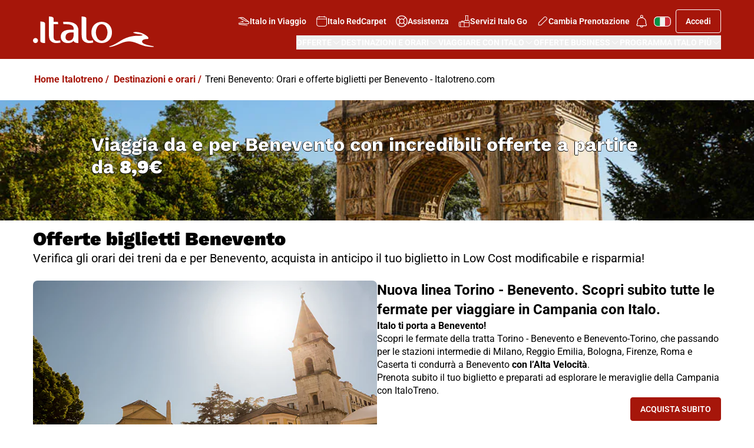

--- FILE ---
content_type: text/html; charset=utf-8
request_url: https://www.italotreno.com/it/destinazioni-orari/biglietti-benevento
body_size: 38844
content:



<!DOCTYPE html>

<html lang="it">



<head>
    <meta charset="utf-8">
    <meta http-equiv="x-ua-compatible" content="ie=edge">
    <meta name="viewport" content="width=device-width, initial-scale=1.0">
    <!-- The above 3 meta tags *must* come first in the head; any other head content must come *after* these tags -->

    <link rel="icon" type="image/png" href="/Content/favicon/favicon-32x32.png" />
    
    <link rel="apple-touch-icon" sizes="57x57" href="/Content/favicon/apple-touch-icon-57x57.png" />
    <link rel="apple-touch-icon" sizes="60x60" href="/Content/favicon/apple-touch-icon-60x60.png" />
    <link rel="apple-touch-icon" sizes="72x72" href="/Content/favicon/apple-touch-icon-72x72.png" />
    <link rel="apple-touch-icon" sizes="76x76" href="/Content/favicon/apple-touch-icon-76x76.png" />
    <link rel="apple-touch-icon" sizes="114x114" href="/Content/favicon/apple-touch-icon-114x114.png" />
    <link rel="apple-touch-icon" sizes="120x120" href="/Content/favicon/apple-touch-icon-120x120.png" />
    <link rel="apple-touch-icon" sizes="144x144" href="/Content/favicon/apple-touch-icon-144x144.png" />
    <link rel="apple-touch-icon" sizes="152x152" href="/Content/favicon/apple-touch-icon-152x152.png" />
    <link rel="apple-touch-icon" sizes="180x180" href="/Content/favicon/apple-touch-icon-180x180.png" />
    <link rel="icon" type="image/png" href="/Content/favicon/android-chrome-192x192.png" sizes="192x192" />

    


            <meta property="og:title" content="Treni per Benevento: orari, biglietti, prezzi e offerte | Italo Treno" />
            <meta property="og:url" content="https://www.italotreno.com/it/destinazioni-orari/biglietti-benevento" />
            <meta property="og:description" content="Andare a Benevento in treno non &#232; mai stato cos&#236; economico, Italo offre tanti biglietti low cost e ogni settimana codici promo e sconti: scopri gli orari." />

    <title>Treni per Benevento: orari, biglietti, prezzi e offerte | Italo Treno</title>
    <meta content="Andare a Benevento in treno non è mai stato così economico, Italo offre tanti biglietti low cost e ogni settimana codici promo e sconti: scopri gli orari." name="description" />
    <link rel="canonical" href="https://www.italotreno.com/it/destinazioni-orari/biglietti-benevento" />
    <link rel="alternate" hreflang="it" href="https://www.italotreno.com/it/destinazioni-orari/biglietti-benevento" />
<link rel="alternate" hreflang="en" href="https://www.italotreno.com/en/destinations-timetable/benevento-tickets" />


    
        <meta name="apple-itunes-app" content="app-id=804056898 " />
        <meta name="google-play-app" content="app-id=it.italotreno" />

    


    <!-- Preload General Stylesheets (don't use this for IFRAME delivery) -->
    <script type="text/javascript" src="/ruxitagentjs_ICA15789NPRTUVXfhqrux_10327251022105625.js" data-dtconfig="rid=RID_-1589752002|rpid=605045852|domain=italotreno.com|reportUrl=/rb_bf44680uzd|app=f6df29ddec105d82|owasp=1|featureHash=ICA15789NPRTUVXfhqrux|srsr=20000|vcv=2|rdnt=0|uxrgce=1|bp=3|cuc=ksgu3xlb|mel=100000|expw=1|md=mdcc1=a#email@value,mdcc5=bdocument.referrer,mdcc6=bnavigator.userAgent,mdcc7=dutm_source,mdcc8=dutm_term,mdcc9=dutm_content,mdcc10=dutm_campaign,mdcc11=dutm_medium,mdcc12=fntv-sessionid,mdcc13=bsessionStorage.commitResponse.$order.journeys[0].arrivalDate,mdcc14=bsessionStorage.commitResponse.$order.journeys[0].arrivalStationName,mdcc15=bsessionStorage.commitResponse.$order.journeys[0].departureDate,mdcc16=bsessionStorage.commitResponse.$order.journeys[0].departureStationName,mdcc17=bsessionStorage.commitResponse.$order.orderNumber,mdcc19=bsessionStorage.commitResponse.$ticket.recordLocator,mdcc20=bsessionStorage.commitResponse.$ticket.ticketPrice,mdcc21=a#username@value,mdcc23=bsessionStorage.commitResponse.$carnetId,mdcc25=a#scrollable-section ^rb div ^rb main ^rb section ^rb div ^rb div.border.rounded-lg.border-light ^rb div.flex.flex-col.bg-primary.text-light.py-4.px-6 ^rb h2 ^rb span.xl^bs:italo-title-l.italo-title-s.font-bold@value,mdcc26=ap.inline|ssv=4|lastModification=1769095997500|tp=500,50,0|srbbv=2|agentUri=/ruxitagentjs_ICA15789NPRTUVXfhqrux_10327251022105625.js" data-config='{"revision":1769095997500,"beaconUri":"/rb_bf44680uzd","agentUri":"/ruxitagentjs_ICA15789NPRTUVXfhqrux_10327251022105625.js","environmentId":"ksgu3xlb","modules":"ICA15789NPRTUVXfhqrux"}' data-envconfig='{"tracestateKeyPrefix":"437cec6c-2794ef2b"}' data-appconfig='{"app":"f6df29ddec105d82","userInteractionCapture":["all"]}'></script><link href="/Content/NewItaloTreno/css/tailwind.css?v=1.0.9484.229731"
          rel="preload"
          as="style">

    <!-- Load General Stylesheets (don't use this for IFRAME delivery) -->
    <link href="/Content/NewItaloTreno/css/tailwind.css?v=1.0.9484.229731" rel="stylesheet">

    <!-- Load Font Styles -->
    <link rel="preconnect" href="https://fonts.googleapis.com">
    <link rel="preconnect" href="https://fonts.gstatic.com" crossorigin>
    

    <!-- Preload Scripts -->
    <link href="/Scripts/libraries/react.js?v=1.0.9484.229731" rel="preload" as="script" crossorigin="">
    <link href="/Scripts/libraries/react-dom.js?v=1.0.9484.229731" rel="preload" as="script" crossorigin="">
    <link href="/Scripts/NewItaloTreno/js/common.modern.js?v=1.0.9484.229731" rel="preload" as="script" crossorigin="">

    <!-- MODERN JAVASCRIPT BUNDLES -->
    <script type="module" defer src="/Scripts/libraries/react.js?v=1.0.9484.229731"></script>
    <script type="module" defer src="/Scripts/libraries/react-dom.js?v=1.0.9484.229731"></script>
    <script type="module" defer src="/Scripts/NewItaloTreno/js/common.modern.js?v=1.0.9484.229731"></script>

    <!-- DIDOMI -->
    <script type="text/javascript">window.gdprAppliesGlobally = true; (function () { function r(e) { if (!window.frames[e]) { if (document.body && document.body.firstChild) { var t = document.body; var n = document.createElement("iframe"); n.style.display = "none"; n.name = e; n.title = e; t.insertBefore(n, t.firstChild) } else { setTimeout(function () { r(e) }, 5) } } } function e(n, i, o, s, c) { function e(e, t, n, r) { if (typeof n !== "function") { return } if (!window[i]) { window[i] = [] } var a = false; if (c) { a = c(e, r, n) } if (!a) { window[i].push({ command: e, version: t, callback: n, parameter: r }) } } e.stub = true; e.stubVersion = 2; function t(r) { if (!window[n] || window[n].stub !== true) { return } if (!r.data) { return } var a = typeof r.data === "string"; var e; try { e = a ? JSON.parse(r.data) : r.data } catch (t) { return } if (e[o]) { var i = e[o]; window[n](i.command, i.version, function (e, t) { var n = {}; n[s] = { returnValue: e, success: t, callId: i.callId }; r.source.postMessage(a ? JSON.stringify(n) : n, "*") }, i.parameter) } } if (typeof window[n] !== "function") { window[n] = e; if (window.addEventListener) { window.addEventListener("message", t, false) } else { window.attachEvent("onmessage", t) } } } e("__tcfapi", "__tcfapiBuffer", "__tcfapiCall", "__tcfapiReturn"); r("__tcfapiLocator"); (function (e) { var t = document.createElement("link"); t.rel = "preload"; t.as = "script"; var n = document.createElement("script"); n.id = "spcloader"; n.type = "text/javascript"; n["async"] = true; n.charset = "utf-8"; var r = "https://sdk.privacy-center.org/" + e + "/loader.js?target=" + document.location.hostname; t.href = r; n.src = r; var a = document.getElementsByTagName("script")[0]; a.parentNode.insertBefore(t, a); a.parentNode.insertBefore(n, a) })("e4d8b6e4-ff2a-436f-97f0-76976137c1ad") })();</script>

    
    

<script type="application/ld+json">
{
  "@context": "http://schema.org",
  "@type": "Organization",
  "url": "https://www.italotreno.com/",
  "logo": "https://www.italotreno.com/~/media/Images/logo.png",
  "name": ".ITALO",
  "sameAs" : [
    "https://www.facebook.com/ItaloTreno",
    "https://twitter.com/italotreno",
    "https://www.youtube.com/user/NTVspa",
    "https://plus.google.com/+italotreno",
    "https://www.linkedin.com/company/ntv---nuovo-trasporto-viaggiatori",
    "https://instagram.com/italotreno/"
  ],
  "contactPoint" : [{
    "@type" : "ContactPoint",
    "telephone" : "+39-06-0708",
    "contactType" : "sales",
    "areaServed" : "IT",
    "availableLanguage": "IT"
  },{
    "@type" : "ContactPoint",
    "telephone" : "+39-892020",
    "contactType" : "customer service",
    "areaServed" : "IT",
    "availableLanguage": ["Italian", "English"]
  },{
    "@type" : "ContactPoint",
    "telephone" : "+39-06-89371892",
    "contactType" : "customer service",
    "availableLanguage": ["Italian", "English"]
  }]
}
</script><script type="text/javascript">
        dataLayer = [{
        "lingua":"Ita",
        "codiceItaloPiu":"",
        "email": "",
        "email_256": "",
        "loggato": "No",
        "contentType":"",
        "cookieProfilazioneAccept" : "No",
        "canaleVendita": "B2C",
		"device_category": "desktop",
		"utente_registrato_user": "no"}];
     </script>
<script>
            (function(w,d,s,l,i){w[l]=w[l]||[];w[l].push({'gtm.start':
            new Date().getTime(),event:'gtm.js'});var f=d.getElementsByTagName(s)[0],
            j=d.createElement(s),dl=l!='dataLayer'?'&l='+l:'';j.async=true;j.src=
            'https://www.googletagmanager.com/gtm.js?id='+i+dl;f.parentNode.insertBefore(j,f);
            })(window,document,'script','dataLayer','GTM-KKGVMR5');</script>


<script>(window.BOOMR_mq=window.BOOMR_mq||[]).push(["addVar",{"rua.upush":"false","rua.cpush":"true","rua.upre":"false","rua.cpre":"false","rua.uprl":"false","rua.cprl":"false","rua.cprf":"false","rua.trans":"SJ-53a0dbaa-e569-4636-a745-0780be1ab4d1","rua.cook":"false","rua.ims":"false","rua.ufprl":"false","rua.cfprl":"false","rua.isuxp":"false","rua.texp":"norulematch","rua.ceh":"false","rua.ueh":"false","rua.ieh.st":"0"}]);</script>
                              <script>!function(e){var n="https://s.go-mpulse.net/boomerang/";if("False"=="True")e.BOOMR_config=e.BOOMR_config||{},e.BOOMR_config.PageParams=e.BOOMR_config.PageParams||{},e.BOOMR_config.PageParams.pci=!0,n="https://s2.go-mpulse.net/boomerang/";if(window.BOOMR_API_key="DH3H2-SDPAT-EXP56-KRHSP-758MD",function(){function e(){if(!r){var e=document.createElement("script");e.id="boomr-scr-as",e.src=window.BOOMR.url,e.async=!0,o.appendChild(e),r=!0}}function t(e){r=!0;var n,t,a,i,d=document,O=window;if(window.BOOMR.snippetMethod=e?"if":"i",t=function(e,n){var t=d.createElement("script");t.id=n||"boomr-if-as",t.src=window.BOOMR.url,BOOMR_lstart=(new Date).getTime(),e=e||d.body,e.appendChild(t)},!window.addEventListener&&window.attachEvent&&navigator.userAgent.match(/MSIE [67]\./))return window.BOOMR.snippetMethod="s",void t(o,"boomr-async");a=document.createElement("IFRAME"),a.src="about:blank",a.title="",a.role="presentation",a.loading="eager",i=(a.frameElement||a).style,i.width=0,i.height=0,i.border=0,i.display="none",o.appendChild(a);try{O=a.contentWindow,d=O.document.open()}catch(_){n=document.domain,a.src="javascript:var d=document.open();d.domain='"+n+"';void 0;",O=a.contentWindow,d=O.document.open()}if(n)d._boomrl=function(){this.domain=n,t()},d.write("<bo"+"dy onload='document._boomrl();'>");else if(O._boomrl=function(){t()},O.addEventListener)O.addEventListener("load",O._boomrl,!1);else if(O.attachEvent)O.attachEvent("onload",O._boomrl);d.close()}function a(e){window.BOOMR_onload=e&&e.timeStamp||(new Date).getTime()}if(!window.BOOMR||!window.BOOMR.version&&!window.BOOMR.snippetExecuted){window.BOOMR=window.BOOMR||{},window.BOOMR.snippetStart=(new Date).getTime(),window.BOOMR.snippetExecuted=!0,window.BOOMR.snippetVersion=14,window.BOOMR.url=n+"DH3H2-SDPAT-EXP56-KRHSP-758MD";var i=document.currentScript||document.getElementsByTagName("script")[0],o=i.parentNode,r=!1,d=document.createElement("link");if(d.relList&&"function"==typeof d.relList.supports&&d.relList.supports("preload")&&"as"in d)window.BOOMR.snippetMethod="p",d.href=window.BOOMR.url,d.rel="preload",d.as="script",d.addEventListener("load",e),d.addEventListener("error",function(){t(!0)}),setTimeout(function(){if(!r)t(!0)},3e3),BOOMR_lstart=(new Date).getTime(),o.appendChild(d);else t(!1);if(window.addEventListener)window.addEventListener("load",a,!1);else if(window.attachEvent)window.attachEvent("onload",a)}}(),"".length>0)if(e&&"performance"in e&&e.performance&&"function"==typeof e.performance.setResourceTimingBufferSize)e.performance.setResourceTimingBufferSize();!function(){if(BOOMR=e.BOOMR||{},BOOMR.plugins=BOOMR.plugins||{},!BOOMR.plugins.AK){var n="true"=="true"?1:0,t="",a="bu5fbcqccue4s2ltbkqq-f-6a9cd11df-clientnsv4-s.akamaihd.net",i="false"=="true"?2:1,o={"ak.v":"39","ak.cp":"378667","ak.ai":parseInt("148941",10),"ak.ol":"0","ak.cr":9,"ak.ipv":4,"ak.proto":"h2","ak.rid":"d188ee3a","ak.r":51645,"ak.a2":n,"ak.m":"a","ak.n":"essl","ak.bpcip":"13.58.80.0","ak.cport":60720,"ak.gh":"2.17.209.206","ak.quicv":"","ak.tlsv":"tls1.3","ak.0rtt":"","ak.0rtt.ed":"","ak.csrc":"-","ak.acc":"","ak.t":"1769147041","ak.ak":"hOBiQwZUYzCg5VSAfCLimQ==8zaiJdjzYGpdx3FS+xRCTMtFboqsKUVTeJ08SDrHE7KOkie0Koe+ShUFuyrphPBQDFpQ1jzraVzl7YUUSLSsgHEgFvJs7n1gVDQD7IBgLTKYGz7QKbsNjtuhkJQIGJ2hKSpwmxwnB6nsk35TDR8jr7jz9xgy59gIfVK8kLIhLcuTof/KrIU3UIGPVbxhnlOslrn9NCui5riLfhByOebqciyLFS8fVRNpVRIfdunyX0r5yY2qEK2qrnARs/NfVWtA0EdnEDOdT/IzNsfIpoL8X75JfavegGqeO+LP/fWvJi00AuqDZCD98UYrBD/d5NnX3FDk2Oij/Iw52sQjHfiVrlhlFM4eDsS0MNYdr71zI3KgAoYEsFO9lmz0brmF/Fj9gjkZ5r3tjdISQEXeArSznfRPck5O7wI9S7n6lyFDHXs=","ak.pv":"200","ak.dpoabenc":"","ak.tf":i};if(""!==t)o["ak.ruds"]=t;var r={i:!1,av:function(n){var t="http.initiator";if(n&&(!n[t]||"spa_hard"===n[t]))o["ak.feo"]=void 0!==e.aFeoApplied?1:0,BOOMR.addVar(o)},rv:function(){var e=["ak.bpcip","ak.cport","ak.cr","ak.csrc","ak.gh","ak.ipv","ak.m","ak.n","ak.ol","ak.proto","ak.quicv","ak.tlsv","ak.0rtt","ak.0rtt.ed","ak.r","ak.acc","ak.t","ak.tf"];BOOMR.removeVar(e)}};BOOMR.plugins.AK={akVars:o,akDNSPreFetchDomain:a,init:function(){if(!r.i){var e=BOOMR.subscribe;e("before_beacon",r.av,null,null),e("onbeacon",r.rv,null,null),r.i=!0}return this},is_complete:function(){return!0}}}}()}(window);</script></head>
<body>

    <div data-ntv-name="shared-resources" style="display:none">
        <!-- Lista stazioni Italo/Nave/Bus/WL-->
        <div data-ntv-name="station-list">
            <span data-ntv-name="hash">1127ab9adf4e69c5592b11f5e43c8ee4</span>
        </div>
        <div data-ntv-name="domains">
            <span data-ntv-name="italotreno">https://www.italotreno.com</span>
            <span data-ntv-name="italoimpresa">https://www.italoimpresa.it</span>
            <span data-ntv-name="italoinviaggio">https://italoinviaggio.italotreno.com</span>
            <span data-ntv-name="italoagenzie">https://www.italoagenzie.it</span>
            <span data-ntv-name="biglietti-italotreno">https://biglietti.italotreno.com</span>
            <span data-ntv-name="big">https://api-biglietti.italotreno.com</span>
            <span data-ntv-name="biglietti-italoimpresa">https://biglietti.italoimpresa.it</span>
            <span data-ntv-name="biglietti-italoagenzie">https://biglietti.italoagenzie.it</span>
        </div>
    </div>


<noscript><iframe src="https://www.googletagmanager.com/ns.html?id=GTM-KKGVMR5"
            height="0" width="0" style="display:none;visibility:hidden"></iframe></noscript>


    <script>
        // nomodule shim
        // https://gist.github.com/samthor/64b114e4a4f539915a95b91ffd340acc
        (function () {
            var check = document.createElement('script');
            if (!('noModule' in check) && 'onbeforeload' in check) {
                var support = false;
                document.addEventListener('beforeload',
                    function (e) {
                        if (e.target === check) {
                            support = true;
                        } else if (!e.target.hasAttribute('nomodule') || !support) {
                            return;
                        }
                        e.preventDefault();
                    },
                    true);

                check.type = 'module';
                check.src = '.';
                document.head.appendChild(check);
                check.remove();
            }
        }());
    </script>

    




    



<header class="bg-primary">
    
<div class="absolute left-[-10000px] top-auto focus-within:static w-full p-4 bg-light-10 flex justify-center">
    <a href="#main"
       class="text-primary text-text-s font-roboto font-500">
        Vai al contenuto principale

    </a>
</div>

    
    
    <section id="header-main-container" class="wrapper my-0 relative w-full flex flex-wrap justify-between items-center pt-3 smd:pt-4 pb-2">
            <a href="https://www.italotreno.com/it" aria-label="vai alla homepage" class="absolute smd:hover:bg-transparent" data-ntv-analylics-click='uaevent' data-ntv-analylics-json='{"event":"uaevent","eventAction":"Header","eventLabel":"Homepage","eventCategory":"Menu"}'>
                    <img async src="https://www.italotreno.com/-/media/NewItalotreno-Images/logo.svg" class="w-[79px] smd:w-[154px] dsk:w-[205px] max-h-[52px]" alt="logo" width="" height="" />
            </a>
        <div class="static gap-4 flex flex-col ml-auto">
            <nav class="flex items-center justify-end" aria-label="Menu veloce">
                <ul class="list-none m-0 p-0 flex flex-row gap-4 smd:gap-1 items-center dsk:gap-2 smd:flex" role="menubar">
                        <li class="hidden smd:list-item" role="none">
                                <a href="https://italoinviaggio.italotreno.com/it/" target="_blank" class="btn ghost btn-md px-1 dsk:px-2 header:px-4 flex flex-row gap-2 items-center font-roboto text-inverse font-600 text-link-s" role="menuitem"
                                   >
<svg class="icon size-5" aria-hidden="true"><use href="/api/getSvgSprite#icon-outline-train-side-a-logo"></use></svg>                                    Italo in Viaggio
                                </a>
                        </li>
                        <li class="hidden smd:list-item" role="none">
                                <a href="https://redcarpet.italotreno.com/" target="_blank" class="btn ghost btn-md px-1 dsk:px-2 header:px-4 flex flex-row gap-2 items-center font-roboto text-inverse font-600 text-link-s" role="menuitem"
                                   >
<svg class="icon size-5" aria-hidden="true"><use href="/api/getSvgSprite#icon-outline-calendar"></use></svg>                                    Italo RedCarpet
                                </a>
                        </li>
                        <li class="hidden smd:list-item" role="none">
                                <a href="https://www.italotreno.com/it/contatti-supporto" target="" class="btn ghost btn-md px-1 dsk:px-2 header:px-4 flex flex-row gap-2 items-center font-roboto text-inverse font-600 text-link-s" role="menuitem"
                                   >
<svg class="icon size-5" aria-hidden="true"><use href="/api/getSvgSprite#icon-outline-assistenza-black"></use></svg>                                    Assistenza
                                </a>
                        </li>
                        <li class="hidden smd:list-item" role="none">
                                <a href="https://www.italotreno.com/it/servizi" target="" class="btn ghost btn-md px-1 dsk:px-2 header:px-4 flex flex-row gap-2 items-center font-roboto text-inverse font-600 text-link-s" role="menuitem"
                                   >
<svg class="icon size-5" aria-hidden="true"><use href="/api/getSvgSprite#icon-outline-travel"></use></svg>                                    Servizi Italo Go
                                </a>
                        </li>
                        <li class="hidden smd:list-item" role="none">
                                <a href="https://biglietti.italotreno.com/it/ricerca-biglietto" target="" class="btn ghost btn-md px-1 dsk:px-2 header:px-4 flex flex-row gap-2 items-center font-roboto text-inverse font-600 text-link-s" role="menuitem"
                                   >
<svg class="icon size-5" aria-hidden="true"><use href="/api/getSvgSprite#icon-outline-edit"></use></svg>                                    Cambia Prenotazione
                                </a>
                        </li>





<li class="relative smd:mr-2">
    <button role="menuitem" id="header-notifications" type="button" class="relative ghost text-light btn btn-lg p-0" data-ntv-alias="button" data-ntv-name="ssr-template" aria-expanded="false" aria-controls="container-notification">

        <svg class="icon text-white" aria-hidden="true"><use href="/api/getSvgSprite#icon-outline-notification-default"></use></svg>

    </button>

    <div data-ntv-component="header-notifications" style="display: none;">
        <div data-ntv-name="props" style="display: none">
            <span data-ntv-name="triggerer-id" data-ntv-type="string" data-ntv-value="header-notifications"></span>
        </div>
        <div id="container-notification" aria-labelledby="header-notifications"
             class="rounded flex flex-col gap-4 p-3 max-w-[305px] smd:max-w-[505px] bg-light shadow-light-box mx-3 mb-4"
             data-ntv-alias="notification" data-ntv-name="ssr-template">

                <div class="text-center text-text-xs smd:text-text-s font-roboto">
                    Nessuna notifica presente
                </div>
        </div>
    </div>
</li>

                    


<li class="relative group smd:mr-2" role="none">
    <button id="open-lang-selector" 
            type="button" 
            data-ntv-name="ssr-template" 
            data-ntv-alias="select-language" 
            class="btn ghost group relative text-white gap-2 text-button-sm w-6 h-4 smd:w-[30px] smd:h-5 p-0" 
            aria-label="Selettore lingua" 
            role="menuitem" aria-expanded="false" 
            aria-controls="language-options-menu" 
            aria-haspopup="menu">
        <img src="https://www.italotreno.com/-/media/Images/flags/IT.svg" class="w-5 h-3 smd:w-[29px] smd:h-[17px]" />
        
        
    </button>

    <div data-ntv-component="header-select-language" style="display:none">
        <div data-ntv-name="props">
            <span data-ntv-name="triggerer-id" data-ntv-type="string" data-ntv-value="open-lang-selector"></span>
        </div>
        <ul role="menu" id="language-options-menu" data-ntv-name="ssr-template" data-ntv-alias="menu-languages" class="list-none flex flex-col m-0 p-0 py-2 px-4 smd:py-4 smd:px-6 top-[-10px] position-relative" aria-labelledby="open-lang-selector">

                <li role="none" class="group border-b border-transparent smd:hover:cursor-pointer hover:tbl:border-mid-40 data-[focused=true]:border-mid-40 py-1">
                    <a role="menuitem"
                       rel="noopener noreferrer nofollow"
                       href="https://www.italotreno.com/it/destinazioni-orari/biglietti-benevento"
                       data-ntv-lang=''
                       class="flex flex-row items-center justify-center w-max text-text-xs smd:text-text-s gap-2
                      font-bold text-primary
                      first:rounded-t hover:bg-transparent no-underline">
                        <div class="smd:w-[30px] smd:h-5 flex items-center justify-center">
                            <img src="https://www.italotreno.com/-/media/Images/flags/IT.svg"
                                 class="smd:w-[29px] smd:h-[17px]"
                                 alt="Lingua Italiana" />
                        </div>
                        Lingua Italiana
                    </a>
                </li>
                <li role="none" class="group border-b border-transparent smd:hover:cursor-pointer hover:tbl:border-mid-40 data-[focused=true]:border-mid-40 py-1">
                    <a role="menuitem"
                       rel="noopener noreferrer nofollow"
                       href="https://www.italotreno.com/en/destinations-timetable/benevento-tickets"
                       data-ntv-lang=''
                       class="flex flex-row items-center justify-center w-max text-text-xs smd:text-text-s gap-2
                      font-normal text-black
                      first:rounded-t hover:bg-transparent no-underline">
                        <div class="smd:w-[30px] smd:h-5 flex items-center justify-center">
                            <img src="https://www.italotreno.com/-/media/Images/flags/EN.svg"
                                 class="smd:w-[29px] smd:h-[17px]"
                                 alt="English Language" />
                        </div>
                        English Language
                    </a>
                </li>

        </ul>

    </div>
</li>
                    








    <li role="none" id="header-login-container">
        <button id="header-login" aria-label="Accedi" class="btn smd:tertiary btn-sm dsk:btn-md max-smd:p-0" role="menuitem">
            <span class="hidden smd:inline">Accedi</span>
            <svg class="icon !size-6 smd:hidden" aria-hidden="true"><use href="/api/getSvgSprite#icon-outline-account-no-logged"></use></svg>
        </button>
        <div data-ntv-component="login-popup">
            
            <a style="display: none" class="btn btn-md light tertiary w-full" data-ntv-name="ssr-template" data-ntv-alias="anchor-register" href="https://biglietti.italotreno.com/it/registrazione-customer">
                Iscriviti subito!
            </a>
            
            <a style="display: none" class="text-text-s font-600 underline gap-2" data-ntv-name="ssr-template" data-ntv-alias="anchor-password" href="https://biglietti.italotreno.com/it/password-dimenticata">Password dimenticata?</a>

            
        <div data-ntv-name="props" style="display: none">
            <span data-ntv-name="triggerer-id" data-ntv-type="string" data-ntv-value="header-login"></span>
            <span data-ntv-name="timeout" data-ntv-type="number" data-ntv-value=""></span>
            <span data-ntv-name="show" data-ntv-type="boolean" data-ntv-value=""></span>
            <span data-ntv-name="is-logged-in" data-ntv-type="boolean" data-ntv-value="False"></span>
            <span data-ntv-name="registration-link" data-ntv-type="string" data-ntv-value="https://biglietti.italotreno.com/it/registrazione-customer"></span>
            <span data-ntv-name="login-title" data-ntv-type="string" data-ntv-value="Accedi"></span>
            <span data-ntv-name="login-button-text" data-ntv-type="string" data-ntv-value="<strong>Accedi</strong>"></span>
            <span data-ntv-name="register-link-description" data-ntv-type="string" data-ntv-value="Non sei ancora iscritto?"></span>
            <span data-ntv-name="show-on-mobile" data-ntv-type="boolean" data-ntv-value="false"></span>
            <span data-ntv-name="show-on-desktop" data-ntv-type="boolean" data-ntv-value="true"></span>
            <span data-ntv-name="disappear-after" data-ntv-type="boolean" data-ntv-value="15000"></span>
            <span data-ntv-name="display-after" data-ntv-type="boolean" data-ntv-value="25000"></span>
            <span data-ntv-name="tooltip-text" data-ntv-type="string" data-ntv-value="<!--
Accedi per scoprire le offerte esclusive <strong>con sconti fino al -80%</strong> riservate ai clienti Italo Più!
-->

<!--
<strong>Accedi e scopri nel menu la pagina<br aria-hidden="true">OFFERTE PIÙ</strong>: tante offerte esclusive riservate ai clienti Italo Più!</strong> 
-->


<strong>Accedi per scoprire le offerte esclusive </strong> riservate ai clienti Italo Più!
"></span>
            <span data-ntv-name="remember-me" data-ntv-type="string" data-ntv-value="Ricordami"></span>
            
            <span data-ntv-name="id-name" data-ntv-type="string" data-ntv-value="username"></span>
            <span data-ntv-name="id-password" data-ntv-type="string" data-ntv-value="password"></span>
            <span data-ntv-name="input-name-email" data-ntv-type="string" data-ntv-value="username"></span>
            <span data-ntv-name="input-name-password" data-ntv-type="string" data-ntv-value="password"></span>
            <span data-ntv-name="placeholder-username" data-ntv-type="string" data-ntv-value="E-mail*"></span>
            <span data-ntv-name="placeholder-password" data-ntv-type="string" data-ntv-value="Password*"></span>
            <span data-ntv-name="validation-username-required" data-ntv-type="string" data-ntv-value="Il campo username &#232; obbligatorio"></span>
            <span data-ntv-name="validation-password-required" data-ntv-type="string" data-ntv-value="Il campo password &#232; obbligatorio"></span>
            <span data-ntv-name="user-auth-login-name" data-ntv-type="string" data-ntv-value=""></span>
            <span data-ntv-name="user-auth-login-pass" data-ntv-type="string" data-ntv-value=""></span>

            
            <span data-ntv-name="aria-show-password" data-ntv-type="string" data-ntv-value='Mostra password'></span>
            <span data-ntv-name="aria-hide-password" data-ntv-type="string" data-ntv-value='Nascondi password'></span>
            
            <span data-ntv-name="remember-me-input-name" data-ntv-type="string" data-ntv-value="RememberMe"></span>
            <span data-ntv-name="remember-me-input-id" data-ntv-type="string" data-ntv-value="checkBoxRemainLogged"></span>
            
            <span data-ntv-name="submit-url" data-ntv-type="string" data-ntv-value="/api/login"></span>
            
            <div data-ntv-name="session-error" data-ntv-type="object">
                <span data-ntv-name="title" data-ntv-type="string" data-ntv-value="Sessione Scaduta"></span>
                <span data-ntv-name="text" data-ntv-type="string" data-ntv-value="La sessione &#232; scaduta. Ti preghiamo di ricaricare la pagina o accedere nuovamente."></span>
            </div>
        </div>
        </div>
    </li>

                    





<li role="none" id="header-avatar-container" hidden>
    <!-- Menu Item -->
    <button id="header-avatar" data-ntv-alias="button" data-ntv-name="ssr-template" class="btn flex items-center size-6 smd:size-8 rounded-full !bg-light" role="menuitem" aria-expanded="false" aria-haspopup="dialog" aria-label="Men&#249; personale">
        <span aria-hidden="true" class="text-primary text-text-xxs smd:text-s font-600" id="header-avatar-initals"></span>
    </button>

    <div style="display: none" data-ntv-component="header-avatar">
        <div data-ntv-name="props">
            <span data-ntv-name="aria" data-ntv-type="Array">
                <!-- Header -->
                <span data-ntv-name="item" data-ntv-type="Json" data-ntv-value='{"name": "close", "value":"chiudi"}'></span>
                <span data-ntv-name="item" data-ntv-type="Json" data-ntv-value='{"name": "copy", "value":"copy"}'></span>
                <span data-ntv-name="item" data-ntv-type="Json" data-ntv-value='{"name": "clientType", "value":"Sei un cliente:"}'></span>
                <span data-ntv-name="item" data-ntv-type="Json" data-ntv-value='{"name": "points", "value":"Punti Italo Pi&#249;:"}'></span>
                <span data-ntv-name="item" data-ntv-type="Json" data-ntv-value='{"name": "clientCode", "value":"Codice Italo Pi&#249;:"}'></span>
                <!-- Trips -->
                <span data-ntv-name="item" data-ntv-type="Json" data-ntv-value='{"name": "nextTrip", "value":"Il tuo prossimo viaggio"}'></span>
                <span data-ntv-name="item" data-ntv-type="Json" data-ntv-value='{"name": "ticket", "value":"Codice biglietto"}'></span>
                <span data-ntv-name="item" data-ntv-type="Json" data-ntv-value='{"name": "zoom", "value":"Ingrandisci"}'></span>
                <span data-ntv-name="item" data-ntv-type="Json" data-ntv-value='{"name": "train", "value":"N&#176; treno"}'></span>
                <span data-ntv-name="item" data-ntv-type="Json" data-ntv-value='{"name": "coach", "value":"Carrozza"}'></span>
                <span data-ntv-name="item" data-ntv-type="Json" data-ntv-value='{"name": "seat", "value":"Posto"}'></span>
                <span data-ntv-name="item" data-ntv-type="Json" data-ntv-value='{"name": "goToTicket", "value":"Vai al viaggio"}'></span>
                <span data-ntv-name="item" data-ntv-type="Json" data-ntv-value='{"name": "leaveNow", "value":"&#200; disponibile l&#39;opzione Parti Ora"}'></span>
                <!-- Ticket -->
                <span data-ntv-name="item" data-ntv-type="Json" data-ntv-value='{"name": "ticketAndataAlt", "value":"Codice Qr Andata"}'></span>
                <span data-ntv-name="item" data-ntv-type="Json" data-ntv-value='{"name": "ticketRitornoAlt", "value":"Codice Qr Ritorno"}'></span>

                <span data-ntv-name="item" data-ntv-type="Json" data-ntv-value='{"name": "ticketTitle", "value":"Il tuo QR Code"}'></span>
                <span data-ntv-name="item" data-ntv-type="Json" data-ntv-value='{"name": "download", "value":"Scarica"}'></span>

                <span data-ntv-name="item" data-ntv-type="Json" data-ntv-value='{"name": "outbound", "value":"Andata"}'></span>
                <span data-ntv-name="item" data-ntv-type="Json" data-ntv-value='{"name": "inbound", "value":"Ritorno"}'></span>
                <span data-ntv-name="item" data-ntv-type="Json" data-ntv-value='{"name": "qrCode", "value":"Ingrandisci codice QR"}'></span>
                <!-- Footer -->
                <span data-ntv-name="item" data-ntv-type="Json" data-ntv-value='{"name": "impresa", "value":""}'></span>

                <span data-ntv-name="item" data-ntv-type="Json" data-ntv-value='{"name": "addWallet", "value":"Aggiungi al Wallet"}'></span>

                <span data-ntv-name="item" data-ntv-type="Json" data-ntv-value='{"name": "journey", "value":"Tratta"}'></span>
            </span>

            <!-- Special Offers -->
                <span data-ntv-name="avatar-offers" data-ntv-type="object">
                    <span data-ntv-name="offers-icon" data-ntv-type="string">icon-outline-help</span>
                    <span data-ntv-name="offers-title" data-ntv-type="string">Offerte esclusive per te</span>
                    <span data-ntv-name="offers-list" data-ntv-type="array">
                    </span>
                </span>


            <span data-ntv-name="triggerer-id" data-ntv-type="string" data-ntv-value="header-avatar"></span>
            <span data-ntv-name="go-to-ticket-url">https://biglietti.italotreno.com/it/booking/visualizza-conferma</span>
            <span data-ntv-name="impresa-url">https://biglietti.italoimpresa.it/Impresa_Account_Login.aspx?user={0}</span>
        </div>
        <!-- CTA -->
            <div data-ntv-alias="purchase" data-ntv-name="ssr-template" style="display: none">
                <a href="https://biglietti.italotreno.com/it/booking/ricerca" aria-label="" class="w-full btn btn-primary btn-sm smd:btn-md smd:py-3 smd:px-4 rounded smd:gap-2">ACQUISTA UN BIGLIETTO</a>
            </div>

        <!-- Accordion -->
        <div data-ntv-alias="accordion" data-ntv-name="ssr-template" style="display: none" data-component="accordion-group">


            
    <div class="menu">
        <div class="menu-primary menu-sm smd:menu-lg">
            <button aria-expanded="false" data-component="accordion-button" aria-controls="menu-34ae598f">
                <span>I miei viaggi e carnet</span>
                <svg class="icon" aria-hidden="true"><use href="/api/getSvgSprite#icon-outline-angle-down"></use></svg>
            </button>
        </div>
        <ul id="menu-34ae598f" role="region" data-component="accordion-region" hidden class="list-none m-0 p-0">
                <li role="none" class="menu-secondary menu-sm smd:menu-lg">
                            <a href="https://biglietti.italotreno.com/it/customer-account/miei-viaggi" role="menuitem" >
            I miei viaggi
        </a>

                </li>
                <li role="none" class="menu-secondary menu-sm smd:menu-lg">
                            <a href="https://biglietti.italotreno.com/it/customer-account/miei-viaggi" role="menuitem" >
            Viaggi passati
        </a>

                </li>
                <li role="none" class="menu-secondary menu-sm smd:menu-lg">
                            <a href="https://biglietti.italotreno.com/it/customer-account/miei-carnet" role="menuitem" >
            Carnet
        </a>

                </li>
                <li role="none" class="menu-secondary menu-sm smd:menu-lg">
                            <a href="https://biglietti.italotreno.com/it/customer-account/miei-carnet" role="menuitem" >
            Carnet passati
        </a>

                </li>
        </ul>
    </div>
    <div class="menu">
        <div class="menu-primary menu-sm smd:menu-lg">
            <button aria-expanded="false" data-component="accordion-button" aria-controls="menu-2457d0ad">
                <span>Il mio programma</span>
                <svg class="icon" aria-hidden="true"><use href="/api/getSvgSprite#icon-outline-angle-down"></use></svg>
            </button>
        </div>
        <ul id="menu-2457d0ad" role="region" data-component="accordion-region" hidden class="list-none m-0 p-0">
                <li role="none" class="menu-secondary menu-sm smd:menu-lg">
                            <a href="https://biglietti.italotreno.com/it/customer-account/loyalty/dashboard" role="menuitem" >
            Il mio Italo Pi&#249;
        </a>

                </li>
                <li role="none" class="menu-secondary menu-sm smd:menu-lg">
                            <a href="https://biglietti.italotreno.com/it/customer-account/loyalty/livelli" role="menuitem" >
            Livelli fedelt&#224;
        </a>

                </li>
                <li role="none" class="menu-secondary menu-sm smd:menu-lg">
                            <a href="https://biglietti.italotreno.com/it/customer-account/loyalty/premi" role="menuitem" >
            Catalogo Premi
        </a>

                </li>
                <li role="none" class="menu-secondary menu-sm smd:menu-lg">
                            <a href="https://biglietti.italotreno.com/it/customer-account/loyalty/storico-punti" role="menuitem" >
            Storico Punti
        </a>

                </li>
                <li role="none" class="menu-secondary menu-sm smd:menu-lg">
                            <a href="https://biglietti.italotreno.com/it/customer-account/loyalty/partner" role="menuitem" >
            Partner
        </a>

                </li>
        </ul>
    </div>
    <div class="menu">
        <div class="menu-primary menu-sm smd:menu-lg">
            <button aria-expanded="false" data-component="accordion-button" aria-controls="menu-38b37fcf">
                <span>Il mio account</span>
                <svg class="icon" aria-hidden="true"><use href="/api/getSvgSprite#icon-outline-angle-down"></use></svg>
            </button>
        </div>
        <ul id="menu-38b37fcf" role="region" data-component="accordion-region" hidden class="list-none m-0 p-0">
                <li role="none" class="menu-secondary menu-sm smd:menu-lg">
                            <a href="https://biglietti.italotreno.com/it/customer-account/dati-personali" role="menuitem" >
            Dati personali e preferenze
        </a>

                </li>
                <li role="none" class="menu-secondary menu-sm smd:menu-lg">
                            <a href="https://biglietti.italotreno.com/it/customer-account/dati-pagamento-e-fatturazione" role="menuitem" >
            Dati carta di credito
        </a>

                </li>
                <li role="none" class="menu-secondary menu-sm smd:menu-lg">
                            <a href="https://biglietti.italotreno.com/it/customer-account/dati-pagamento-e-fatturazione" role="menuitem" >
            Dati di fatturazione
        </a>

                </li>
                <li role="none" class="menu-secondary menu-sm smd:menu-lg">
                            <a href="https://biglietti.italotreno.com/it/customer-account/dati-personali" role="menuitem" >
            Italo Pi&#249; Corporate
        </a>

                </li>
                <li role="none" class="menu-secondary menu-sm smd:menu-lg">
                            <a href="https://biglietti.italotreno.com/it/customer-account/borsellino" role="menuitem" >
            Borsellino
        </a>

                </li>
        </ul>
    </div>

        </div>

    </div>
</li>





                    










<li role="none" class="smd:hidden smd:ml-2">
    <button id="header-hamburger" class="flex" data-ntv-alias="button" data-ntv-name="ssr-template" role="menuitem"
            aria-label="Menu principale"
            aria-expanded="false" aria-haspopup="dialog">
        <svg class="icon !size-8 text-inverse" aria-hidden="true"><use href="/api/getSvgSprite#icon-outline-menu"></use></svg>
    </button>
    <div data-ntv-component="header-hamburger" style="display: none">
        <div data-ntv-name="props">
            <span data-ntv-name="triggerer-id" data-ntv-type="string" data-ntv-value="header-hamburger"></span>
        </div>

        
        <div data-ntv-alias="menu" data-ntv-name="ssr-template" class="bg-light relative gap-4 flex flex-col">
            <div class="flex justify-end items-center px-3 pt-4 w-full">
                <button id="close-hamburger" aria-label="chiudi"><svg class="icon size-6 text-primary" aria-hidden="true"><use href="/api/getSvgSprite#icon-outline-cancel"></use></svg></button>
            </div>
            <!-- Menu Items -->
            <ul role="menu" class="list-none m-0 p-0 static">
                    <li class="static menu menu-primary menu-sm smd:menu-lg" role="none">
                        <button id="hamburger-button-menu-0" role="menuitem" class="w-full flex justify-between items-center peer" aria-expanded="false" aria-controls="hamburger-container-menu-0">
                            <span>OFFERTE</span>
                            <svg class="icon size-6 text-primary" aria-hidden="true"><use href="/api/getSvgSprite#icon-outline-angle-right"></use></svg>
                        </button>
                            <div role="region" id="hamburger-container-menu-0" class="flex-col items-center bg-light pt-4 gap-4 hidden w-full top-0 left-0 absolute peer-aria-[expanded=true]:flex h-full" aria-labelledby="hamburger-button-menu-0">
        <div class="flex justify-between items-center px-3 w-full">

            <button id="before-hamburger-button-menu-0" aria-label="Indietro">
                <svg class="icon size-6 rotate-180 text-primary" aria-hidden="true"><use href="/api/getSvgSprite#icon-outline-angle-right"></use></svg>
            </button>
            <button id="close-hamburger-button-menu-0" aria-label="chiudi"><svg class="icon size-6 text-primary" aria-hidden="true"><use href="/api/getSvgSprite#icon-outline-cancel"></use></svg></button>
        </div>
            <div class="flex flex-col px-4 gap-2 w-full">
                <span role="heading" aria-level="3" class="text-xl leading-6 font-600 font-work-sans">Offerte</span>
                <p class="text-text-xxs font-400 font-roboto py-2">
                    Viaggia in tutta Italia con Italo: scopri offerte esclusive e risparmia sui biglietti dei treni ad alta velocit&#224;.
                </p>
                    <a href="https://www.italotreno.com/it/offerte-treno" class="text-nowrap btn btn-sm tertiary light gap-2 rounded border border-primary w-full flex flex-row">
                        Scopri tutte le offerte Italo
                        <svg class="icon" aria-hidden="true"><use href="/api/getSvgSprite#icon-outline-arrow-right"></use></svg>
                    </a>
            </div>

        <div class="w-full">

            <div data-component="accordion-group">
                
    <div class="menu">
        <div class="menu-primary menu-sm smd:menu-lg">
            <button aria-expanded="false" data-component="accordion-button" aria-controls="menu-60f4324f">
                <span>Offerte del momento</span>
                <svg class="icon" aria-hidden="true"><use href="/api/getSvgSprite#icon-outline-angle-down"></use></svg>
            </button>
        </div>
        <ul id="menu-60f4324f" role="region" data-component="accordion-region" hidden class="list-none m-0 p-0">
                <li role="none" class="menu-secondary menu-sm smd:menu-lg">
                        <a href="https://www.italotreno.com/it/offerte-treno/italo-extra" role="menuitem" >
        Extra Magic fino al -70%
    </a>

                </li>
                <li role="none" class="menu-secondary menu-sm smd:menu-lg">
                        <a href="https://www.italotreno.com/it/offerte-treno/codicepromo" role="menuitem" >
        Codici Promo
    </a>

                </li>
                <li role="none" class="menu-secondary menu-sm smd:menu-lg">
                        <a href="https://www.italotreno.com/it/offerte-treno/viaggiare-con-animali-domestici" role="menuitem" >
        Viaggia con i tuoi animali domestici
    </a>

                </li>
                <li role="none" class="menu-secondary menu-sm smd:menu-lg">
                        <a href="https://www.italotreno.com/it/destinazioni-orari/treni-miro" role="menuitem" >
        MI-RO No Stop
    </a>

                </li>
        </ul>
    </div>
    <div class="menu">
        <div class="menu-primary menu-sm smd:menu-lg">
            <button aria-expanded="false" data-component="accordion-button" aria-controls="menu-765e2ff">
                <span>Giovani e Senior</span>
                <svg class="icon" aria-hidden="true"><use href="/api/getSvgSprite#icon-outline-angle-down"></use></svg>
            </button>
        </div>
        <ul id="menu-765e2ff" role="region" data-component="accordion-region" hidden class="list-none m-0 p-0">
                <li role="none" class="menu-secondary menu-sm smd:menu-lg">
                        <a href="https://www.italotreno.com/it/offerte-treno/italo-giovani" role="menuitem" >
        Italo Giovani
    </a>

                </li>
                <li role="none" class="menu-secondary menu-sm smd:menu-lg">
                        <a href="https://www.italotreno.com/it/offerte-treno/italo-senior" role="menuitem" >
        Italo Senior
    </a>

                </li>
        </ul>
    </div>
    <div class="menu">
        <div class="menu-primary menu-sm smd:menu-lg">
            <button aria-expanded="false" data-component="accordion-button" aria-controls="menu-780b73e8">
                <span>Viaggi di andata e ritorno</span>
                <svg class="icon" aria-hidden="true"><use href="/api/getSvgSprite#icon-outline-angle-down"></use></svg>
            </button>
        </div>
        <ul id="menu-780b73e8" role="region" data-component="accordion-region" hidden class="list-none m-0 p-0">
                <li role="none" class="menu-secondary menu-sm smd:menu-lg">
                        <a href="https://www.italotreno.com/it/offerte-treno/andata-ritorno#argiornata" role="menuitem" >
        A/R in giornata
    </a>

                </li>
                <li role="none" class="menu-secondary menu-sm smd:menu-lg">
                        <a href="https://www.italotreno.com/it/offerte-treno/andata-ritorno-MI-RM" role="menuitem" >
        A/R in giornata Milano-Roma 
    </a>

                </li>
        </ul>
    </div>
    <div class="menu">
        <div class="menu-primary menu-sm smd:menu-lg">
            <button aria-expanded="false" data-component="accordion-button" aria-controls="menu-4b5901dd">
                <span>Carnet</span>
                <svg class="icon" aria-hidden="true"><use href="/api/getSvgSprite#icon-outline-angle-down"></use></svg>
            </button>
        </div>
        <ul id="menu-4b5901dd" role="region" data-component="accordion-region" hidden class="list-none m-0 p-0">
                <li role="none" class="menu-secondary menu-sm smd:menu-lg">
                        <a href="https://www.italotreno.com/it/offerte-treno/abbonamento-carnet/carnet-standard" role="menuitem" >
        Carnet 10, sconti del -30%
    </a>

                </li>
                <li role="none" class="menu-secondary menu-sm smd:menu-lg">
                        <a href="https://www.italotreno.com/it/offerte-treno/abbonamento-carnet/carnet-standard#mi-ro" role="menuitem" >
        Carnet MI-RO No Stop
    </a>

                </li>
                <li role="none" class="menu-secondary menu-sm smd:menu-lg">
                        <a href="https://www.italotreno.com/it/offerta-business/carnet-business" role="menuitem" >
        Carnet Business
    </a>

                </li>
                <li role="none" class="menu-secondary menu-sm smd:menu-lg">
                        <a href="https://www.italotreno.com/it/offerte-treno/abbonamento-carnet/carnet-special" role="menuitem" >
        Carnet Smart Worker
    </a>

                </li>
        </ul>
    </div>
    <div class="menu">
        <div class="menu-primary menu-sm smd:menu-lg">
            <button aria-expanded="false" data-component="accordion-button" aria-controls="menu-74ccbf3c">
                <span>Speciale Famiglie & Gruppi</span>
                <svg class="icon" aria-hidden="true"><use href="/api/getSvgSprite#icon-outline-angle-down"></use></svg>
            </button>
        </div>
        <ul id="menu-74ccbf3c" role="region" data-component="accordion-region" hidden class="list-none m-0 p-0">
                <li role="none" class="menu-secondary menu-sm smd:menu-lg">
                        <a href="https://www.italotreno.com/it/offerte-treno/italo-famiglia" role="menuitem" >
        Italo Famiglia
    </a>

                </li>
                <li role="none" class="menu-secondary menu-sm smd:menu-lg">
                        <a href="https://www.italotreno.com/it/offerte-treno/italo-friends" role="menuitem" >
        Italo Friends
    </a>

                </li>
                <li role="none" class="menu-secondary menu-sm smd:menu-lg">
                        <a href="https://www.italotreno.com/it/offerte-treno/viaggi-di-gruppo" role="menuitem" >
        Viaggi di gruppo
    </a>

                </li>
                <li role="none" class="menu-secondary menu-sm smd:menu-lg">
                        <a href="https://www.italotreno.com/it/offerte-treno/bambini-gratis" role="menuitem" >
        Bimbi gratis
    </a>

                </li>
        </ul>
    </div>
    <div class="menu">
        <div class="menu-primary menu-sm smd:menu-lg">
            <button aria-expanded="false" data-component="accordion-button" aria-controls="menu-704c47a8">
                <span>Sconti e convenzioni</span>
                <svg class="icon" aria-hidden="true"><use href="/api/getSvgSprite#icon-outline-angle-down"></use></svg>
            </button>
        </div>
        <ul id="menu-704c47a8" role="region" data-component="accordion-region" hidden class="list-none m-0 p-0">
                <li role="none" class="menu-secondary menu-sm smd:menu-lg">
                        <a href="https://www.italotreno.com/it/offerte-treno/sconti-convenzioni" role="menuitem" >
        Sconti e Convenzioni
    </a>

                </li>
                <li role="none" class="menu-secondary menu-sm smd:menu-lg">
                        <a href="https://www.italotreno.com/it/offerte-treno/sconto-treno-elezioni" role="menuitem" >
        Sconto Elezioni
    </a>

                </li>
                <li role="none" class="menu-secondary menu-sm smd:menu-lg">
                        <a href="https://www.italotreno.com/it/offerte-treno/italo-offerte-9-euro" role="menuitem" >
        Offerte 9,90€
    </a>

                </li>
                <li role="none" class="menu-secondary menu-sm smd:menu-lg">
                        <a href="https://www.italotreno.com/it/offerte-treno/gift-card-italo" role="menuitem" >
        Gift Card Italo
    </a>

                </li>
        </ul>
    </div>
    <div class="menu">
        <div class="menu-primary menu-sm smd:menu-lg">
            <button aria-expanded="false" data-component="accordion-button" aria-controls="menu-4ffe0871">
                <span>Tariffe e Storico offerte</span>
                <svg class="icon" aria-hidden="true"><use href="/api/getSvgSprite#icon-outline-angle-down"></use></svg>
            </button>
        </div>
        <ul id="menu-4ffe0871" role="region" data-component="accordion-region" hidden class="list-none m-0 p-0">
                <li role="none" class="menu-secondary menu-sm smd:menu-lg">
                        <a href="https://www.italotreno.com/it/il-treno/tariffe" role="menuitem" >
        Tariffe
    </a>

                </li>
                <li role="none" class="menu-secondary menu-sm smd:menu-lg">
                        <a href="https://www.italotreno.com/it/offerte-treno/storico-offerte" role="menuitem" >
        Storico offerte
    </a>

                </li>
        </ul>
    </div>

            </div>

        </div>
    </div>

                    </li>
                    <li class="static menu menu-primary menu-sm smd:menu-lg" role="none">
                        <button id="hamburger-button-menu-1" role="menuitem" class="w-full flex justify-between items-center peer" aria-expanded="false" aria-controls="hamburger-container-menu-1">
                            <span>DESTINAZIONI E ORARI</span>
                            <svg class="icon size-6 text-primary" aria-hidden="true"><use href="/api/getSvgSprite#icon-outline-angle-right"></use></svg>
                        </button>
                            <div role="region" id="hamburger-container-menu-1" class="flex-col items-center bg-light pt-4 gap-4 hidden w-full top-0 left-0 absolute peer-aria-[expanded=true]:flex h-full" aria-labelledby="hamburger-button-menu-1">
        <div class="flex justify-between items-center px-3 w-full">

            <button id="before-hamburger-button-menu-1" aria-label="Indietro">
                <svg class="icon size-6 rotate-180 text-primary" aria-hidden="true"><use href="/api/getSvgSprite#icon-outline-angle-right"></use></svg>
            </button>
            <button id="close-hamburger-button-menu-1" aria-label="chiudi"><svg class="icon size-6 text-primary" aria-hidden="true"><use href="/api/getSvgSprite#icon-outline-cancel"></use></svg></button>
        </div>
            <div class="flex flex-col px-4 gap-2 w-full">
                <span role="heading" aria-level="3" class="text-xl leading-6 font-600 font-work-sans">Destinazioni e Orari</span>
                <p class="text-text-xxs font-400 font-roboto py-2">
                    Consulta destinazioni, orari e novit&#224;: pianifica il tuo viaggio con Italo verso le principali citt&#224; italiane.
                </p>
                    <a href="https://www.italotreno.com/it/destinazioni-orari" class="text-nowrap btn btn-sm tertiary light gap-2 rounded border border-primary w-full flex flex-row">
                        Scopri tutte le destinazioni
                        <svg class="icon" aria-hidden="true"><use href="/api/getSvgSprite#icon-outline-arrow-right"></use></svg>
                    </a>
            </div>

        <div class="w-full">

            <div data-component="accordion-group">
                
    <div class="menu">
        <div class="menu-primary menu-sm smd:menu-lg">
            <button aria-expanded="false" data-component="accordion-button" aria-controls="menu-1ef36230">
                <span>Principali città</span>
                <svg class="icon" aria-hidden="true"><use href="/api/getSvgSprite#icon-outline-angle-down"></use></svg>
            </button>
        </div>
        <ul id="menu-1ef36230" role="region" data-component="accordion-region" hidden class="list-none m-0 p-0">
                <li role="none" class="menu-secondary menu-sm smd:menu-lg">
                        <a href="https://www.italotreno.com/it/destinazioni-orari/biglietti-roma" role="menuitem" >
        Roma
    </a>

                </li>
                <li role="none" class="menu-secondary menu-sm smd:menu-lg">
                        <a href="https://www.italotreno.com/it/destinazioni-orari/biglietti-milano-centrale" role="menuitem" >
        Milano
    </a>

                </li>
                <li role="none" class="menu-secondary menu-sm smd:menu-lg">
                        <a href="https://www.italotreno.com/it/destinazioni-orari/biglietti-firenze" role="menuitem" >
        Firenze
    </a>

                </li>
                <li role="none" class="menu-secondary menu-sm smd:menu-lg">
                        <a href="https://www.italotreno.com/it/destinazioni-orari/biglietti-napoli" role="menuitem" >
        Napoli
    </a>

                </li>
                <li role="none" class="menu-secondary menu-sm smd:menu-lg">
                        <a href="https://www.italotreno.com/it/destinazioni-orari/biglietti-venezia" role="menuitem" >
        Venezia
    </a>

                </li>
                <li role="none" class="menu-secondary menu-sm smd:menu-lg">
                        <a href="https://www.italotreno.com/it/destinazioni-orari/biglietti-torino" role="menuitem" >
        Torino
    </a>

                </li>
                <li role="none" class="menu-secondary menu-sm smd:menu-lg">
                        <a href="https://www.italotreno.com/it/destinazioni-orari/biglietti-bologna" role="menuitem" >
        Bologna
    </a>

                </li>
                <li role="none" class="menu-secondary menu-sm smd:menu-lg">
                        <a href="https://www.italotreno.com/it/destinazioni-orari/biglietti-verona" role="menuitem" >
        Verona
    </a>

                </li>
                <li role="none" class="menu-secondary menu-sm smd:menu-lg">
                        <a href="https://www.italotreno.com/it/destinazioni-orari/biglietti-brescia" role="menuitem" >
        Brescia
    </a>

                </li>
                <li role="none" class="menu-secondary menu-sm smd:menu-lg">
                        <a href="https://www.italotreno.com/en/destinations-timetable/genoa-tickets" role="menuitem" >
        Genoa
    </a>

                </li>
                <li role="none" class="menu-secondary menu-sm smd:menu-lg">
                        <a href="https://www.italotreno.com/it/destinazioni-orari/biglietti-padova" role="menuitem" >
        Padova
    </a>

                </li>
                <li role="none" class="menu-secondary menu-sm smd:menu-lg">
                        <a href="https://www.italotreno.com/it/destinazioni-orari/biglietti-reggio-calabria" role="menuitem" >
        Reggio Calabria
    </a>

                </li>
                <li role="none" class="menu-secondary menu-sm smd:menu-lg">
                        <a href="https://www.italotreno.com/it/destinazioni-orari/biglietti-reggio-emilia" role="menuitem" >
        Reggio Emilia
    </a>

                </li>
                <li role="none" class="menu-secondary menu-sm smd:menu-lg">
                        <a href="https://www.italotreno.com/it/destinazioni-orari/biglietti-salerno" role="menuitem" >
        Salerno
    </a>

                </li>
                <li role="none" class="menu-secondary menu-sm smd:menu-lg">
                        <a href="https://www.italotreno.com/it/destinazioni-orari/orari-treni" role="menuitem" >
        Orari treni 2025
    </a>

                </li>
        </ul>
    </div>
    <div class="menu">
        <div class="menu-primary menu-sm smd:menu-lg">
            <button aria-expanded="false" data-component="accordion-button" aria-controls="menu-74619441">
                <span>Principali collegamenti</span>
                <svg class="icon" aria-hidden="true"><use href="/api/getSvgSprite#icon-outline-angle-down"></use></svg>
            </button>
        </div>
        <ul id="menu-74619441" role="region" data-component="accordion-region" hidden class="list-none m-0 p-0">
                <li role="none" class="menu-secondary menu-sm smd:menu-lg">
                        <a href="https://www.italotreno.com/it/destinazioni-orari/treni-milano-roma" role="menuitem" >
        Treno Milano-Roma
    </a>

                </li>
                <li role="none" class="menu-secondary menu-sm smd:menu-lg">
                        <a href="https://www.italotreno.com/it/destinazioni-orari/treni-roma-milano" role="menuitem" >
        Treno Roma-Milano
    </a>

                </li>
                <li role="none" class="menu-secondary menu-sm smd:menu-lg">
                        <a href="https://www.italotreno.com/it/destinazioni-orari/treni-firenze-roma" role="menuitem" >
        Treno Firenze-Roma
    </a>

                </li>
                <li role="none" class="menu-secondary menu-sm smd:menu-lg">
                        <a href="https://www.italotreno.com/it/destinazioni-orari/treni-roma-firenze" role="menuitem" >
        Treno Roma-Firenze
    </a>

                </li>
                <li role="none" class="menu-secondary menu-sm smd:menu-lg">
                        <a href="https://www.italotreno.com/it/destinazioni-orari/treni-milano-napoli" role="menuitem" >
        Treno Milano-Napoli
    </a>

                </li>
                <li role="none" class="menu-secondary menu-sm smd:menu-lg">
                        <a href="https://www.italotreno.com/it/destinazioni-orari/treni-napoli-milano" role="menuitem" >
        Treno Napoli-Milano
    </a>

                </li>
                <li role="none" class="menu-secondary menu-sm smd:menu-lg">
                        <a href="https://www.italotreno.com/it/destinazioni-orari/treni-napoli-roma" role="menuitem" >
        Treno Napoli-Roma
    </a>

                </li>
                <li role="none" class="menu-secondary menu-sm smd:menu-lg">
                        <a href="https://www.italotreno.com/it/destinazioni-orari/treni-roma-napoli" role="menuitem" >
        Treno Roma-Napoli
    </a>

                </li>
                <li role="none" class="menu-secondary menu-sm smd:menu-lg">
                        <a href="https://www.italotreno.com/it/destinazioni-orari/treni-firenze-milano" role="menuitem" >
        Treno Firenze-Milano
    </a>

                </li>
                <li role="none" class="menu-secondary menu-sm smd:menu-lg">
                        <a href="https://www.italotreno.com/it/destinazioni-orari/treni-milano-firenze" role="menuitem" >
        Treno Milano-Firenze
    </a>

                </li>
        </ul>
    </div>
    <div class="menu">
        <div class="menu-primary menu-sm smd:menu-lg">
            <button aria-expanded="false" data-component="accordion-button" aria-controls="menu-29d6284">
                <span>Connessioni</span>
                <svg class="icon" aria-hidden="true"><use href="/api/getSvgSprite#icon-outline-angle-down"></use></svg>
            </button>
        </div>
        <ul id="menu-29d6284" role="region" data-component="accordion-region" hidden class="list-none m-0 p-0">
                <li role="none" class="menu-secondary menu-sm smd:menu-lg">
                        <a href="https://www.italotreno.com/it/destinazioni-orari/nuove-connessioni" role="menuitem" >
        Italo connessioni
    </a>

                </li>
                <li role="none" class="menu-secondary menu-sm smd:menu-lg">
                        <a href="https://www.italotreno.com/it/destinazioni-orari/itabus" role="menuitem" >
        Italo + Itabus
    </a>

                </li>
                <li role="none" class="menu-secondary menu-sm smd:menu-lg">
                        <a href="https://www.italotreno.com/it/destinazioni-orari/biglietti-fiumicino" role="menuitem" >
        Aeroporto di Roma-Fiumicino
    </a>

                </li>
                <li role="none" class="menu-secondary menu-sm smd:menu-lg">
                        <a href="https://www.italotreno.com/it/destinazioni-orari/biglietti-malpensa" role="menuitem" >
        Aeroporto di Milano-Malpensa
    </a>

                </li>
                <li role="none" class="menu-secondary menu-sm smd:menu-lg">
                        <a href="https://www.italotreno.com/it/destinazioni-orari/biglietti-porti" role="menuitem" >
        Porti
    </a>

                </li>
                <li role="none" class="menu-secondary menu-sm smd:menu-lg">
                        <a href="https://www.italotreno.com/it/destinazioni-orari/biglietti-capri" role="menuitem" >
        Capri, Ischia, Procida e Isole Pontine
    </a>

                </li>
        </ul>
    </div>

            </div>

                <div class="bg-light-10 p-4 gap-2 flex flex-col">
                    <div>
                        <h3 class="font-work-sans font-600 text-[16px] leading-[19.2px]">
                            Scopri tutte le tratte e citt&#224; del network Italo
                        </h3>
                        <h3 class="font-roboto font-400 text-text-xxs">Viaggia con Italo e raggiungi le principali citt&#224; italiane in modo veloce e confortevole.</h3>
                    </div>
                    <a href="https://www.italotreno.com/it/MappaSito" class="flex flex-wrap items-center justify-start btn btn-md light ghost !p-0 gap-2 min-h-fit" aria-label='SCOPRI DI PIÙ - Scopri tutte le tratte e città del network Italo'>
                        SCOPRI DI PI&#217;
                        <svg class="icon" aria-hidden="true"><use href="/api/getSvgSprite#icon-outline-arrow-right"></use></svg>
                    </a>
                </div>
        </div>
    </div>

                    </li>
                    <li class="static menu menu-primary menu-sm smd:menu-lg" role="none">
                        <button id="hamburger-button-menu-2" role="menuitem" class="w-full flex justify-between items-center peer" aria-expanded="false" aria-controls="hamburger-container-menu-2">
                            <span>VIAGGIARE CON ITALO</span>
                            <svg class="icon size-6 text-primary" aria-hidden="true"><use href="/api/getSvgSprite#icon-outline-angle-right"></use></svg>
                        </button>
                            <div role="region" id="hamburger-container-menu-2" class="flex-col items-center bg-light pt-4 gap-4 hidden w-full top-0 left-0 absolute peer-aria-[expanded=true]:flex h-full" aria-labelledby="hamburger-button-menu-2">
        <div class="flex justify-between items-center px-3 w-full">

            <button id="before-hamburger-button-menu-2" aria-label="Indietro">
                <svg class="icon size-6 rotate-180 text-primary" aria-hidden="true"><use href="/api/getSvgSprite#icon-outline-angle-right"></use></svg>
            </button>
            <button id="close-hamburger-button-menu-2" aria-label="chiudi"><svg class="icon size-6 text-primary" aria-hidden="true"><use href="/api/getSvgSprite#icon-outline-cancel"></use></svg></button>
        </div>
            <div class="flex flex-col px-4 gap-2 w-full">
                <span role="heading" aria-level="3" class="text-xl leading-6 font-600 font-work-sans">Viaggiare con Italo</span>
                <p class="text-text-xxs font-400 font-roboto py-2">
                    Vivi un viaggio unico con Italo: comfort, servizi e innovazione per ogni tua esperienza a bordo.
                </p>
                    <a href="https://www.italotreno.com/it/il-treno" class="text-nowrap btn btn-sm tertiary light gap-2 rounded border border-primary w-full flex flex-row">
                        Scopri l&#39;esperienza Italo Treno
                        <svg class="icon" aria-hidden="true"><use href="/api/getSvgSprite#icon-outline-arrow-right"></use></svg>
                    </a>
            </div>

        <div class="w-full">

            <div data-component="accordion-group">
                
    <div class="menu">
        <div class="menu-primary menu-sm smd:menu-lg">
            <button aria-expanded="false" data-component="accordion-button" aria-controls="menu-3a36432d">
                <span>Scopri Italo</span>
                <svg class="icon" aria-hidden="true"><use href="/api/getSvgSprite#icon-outline-angle-down"></use></svg>
            </button>
        </div>
        <ul id="menu-3a36432d" role="region" data-component="accordion-region" hidden class="list-none m-0 p-0">
                <li role="none" class="menu-secondary menu-sm smd:menu-lg">
                        <a href="https://www.italotreno.com/it/il-treno" role="menuitem" >
        La nostra flotta
    </a>

                </li>
                <li role="none" class="menu-secondary menu-sm smd:menu-lg">
                        <a href="https://www.italotreno.com/it/il-treno/ambienti-di-viaggio" role="menuitem" >
        Ambienti di viaggio
    </a>

                </li>
                <li role="none" class="menu-secondary menu-sm smd:menu-lg">
                        <a href="https://www.italotreno.com/it/il-treno/scelta-posto-italo" role="menuitem" >
        Scelta posto
    </a>

                </li>
                <li role="none" class="menu-secondary menu-sm smd:menu-lg">
                        <a href="https://www.italotreno.com/it/club-executive-luxury-experience" role="menuitem" >
        Club Executive
    </a>

                </li>
        </ul>
    </div>
    <div class="menu">
        <div class="menu-primary menu-sm smd:menu-lg">
            <button aria-expanded="false" data-component="accordion-button" aria-controls="menu-4be1609f">
                <span>Servizi Italo in stazione</span>
                <svg class="icon" aria-hidden="true"><use href="/api/getSvgSprite#icon-outline-angle-down"></use></svg>
            </button>
        </div>
        <ul id="menu-4be1609f" role="region" data-component="accordion-region" hidden class="list-none m-0 p-0">
                <li role="none" class="menu-secondary menu-sm smd:menu-lg">
                        <a href="https://www.italotreno.com/it/il-treno/lounge-italo-club" role="menuitem" >
        Lounge Italo Club
    </a>

                </li>
                <li role="none" class="menu-secondary menu-sm smd:menu-lg">
                        <a href="https://www.italotreno.com/it/il-treno/lounge-italo-club#fast-track" role="menuitem" >
        Fast Track
    </a>

                </li>
                <li role="none" class="menu-secondary menu-sm smd:menu-lg">
                        <a href="https://www.italotreno.com/it/il-treno/italo-in-stazione" role="menuitem" >
        Biglietterie Italo
    </a>

                </li>
        </ul>
    </div>
    <div class="menu">
        <div class="menu-primary menu-sm smd:menu-lg">
            <button aria-expanded="false" data-component="accordion-button" aria-controls="menu-7516268e">
                <span>Servizi Italo a bordo</span>
                <svg class="icon" aria-hidden="true"><use href="/api/getSvgSprite#icon-outline-angle-down"></use></svg>
            </button>
        </div>
        <ul id="menu-7516268e" role="region" data-component="accordion-region" hidden class="list-none m-0 p-0">
                <li role="none" class="menu-secondary menu-sm smd:menu-lg">
                        <a href="https://www.italotreno.com/it/il-treno/italo-selection" role="menuitem" >
        Ristorazione
    </a>

                </li>
                <li role="none" class="menu-secondary menu-sm smd:menu-lg">
                        <a href="https://www.italotreno.com/it/il-treno/portale-italolive" role="menuitem" >
        Intrattenimento
    </a>

                </li>
                <li role="none" class="menu-secondary menu-sm smd:menu-lg">
                        <a href="https://www.italotreno.com/it/il-treno/bagaglio" role="menuitem" >
        Bagagli
    </a>

                </li>
                <li role="none" class="menu-secondary menu-sm smd:menu-lg">
                        <a href="https://www.italotreno.com/it/il-treno/viaggiare-in-sicurezza" role="menuitem" >
        Viaggia in sicurezza
    </a>

                </li>
        </ul>
    </div>

            </div>

                <div class="bg-light-10 p-4 gap-2 flex flex-col">
                    <div>
                        <h3 class="font-work-sans font-600 text-[16px] leading-[19.2px]">
                            Scarica l&#39;App Italo Treno
                        </h3>
                        <h3 class="font-roboto font-400 text-text-xxs">Prenota in pochi click, ricevi aggiornamenti in tempo reale e gestisci autonomamente i tuoi viaggi!</h3>
                    </div>
                    <a href="https://www.italotreno.com/it/app" class="flex flex-wrap items-center justify-start btn btn-md light ghost !p-0 gap-2 min-h-fit" aria-label='SCOPRI DI PIÙ - Scarica l'App Italo Treno'>
                        SCOPRI DI PI&#217;
                        <svg class="icon" aria-hidden="true"><use href="/api/getSvgSprite#icon-outline-arrow-right"></use></svg>
                    </a>
                </div>
        </div>
    </div>

                    </li>
                    <li class="static menu menu-primary menu-sm smd:menu-lg" role="none">
                        <button id="hamburger-button-menu-3" role="menuitem" class="w-full flex justify-between items-center peer" aria-expanded="false" aria-controls="hamburger-container-menu-3">
                            <span>OFFERTE BUSINESS</span>
                            <svg class="icon size-6 text-primary" aria-hidden="true"><use href="/api/getSvgSprite#icon-outline-angle-right"></use></svg>
                        </button>
                            <div role="region" id="hamburger-container-menu-3" class="flex-col items-center bg-light pt-4 gap-4 hidden w-full top-0 left-0 absolute peer-aria-[expanded=true]:flex h-full" aria-labelledby="hamburger-button-menu-3">
        <div class="flex justify-between items-center px-3 w-full">

            <button id="before-hamburger-button-menu-3" aria-label="Indietro">
                <svg class="icon size-6 rotate-180 text-primary" aria-hidden="true"><use href="/api/getSvgSprite#icon-outline-angle-right"></use></svg>
            </button>
            <button id="close-hamburger-button-menu-3" aria-label="chiudi"><svg class="icon size-6 text-primary" aria-hidden="true"><use href="/api/getSvgSprite#icon-outline-cancel"></use></svg></button>
        </div>
            <div class="flex flex-col px-4 gap-2 w-full">
                <span role="heading" aria-level="3" class="text-xl leading-6 font-600 font-work-sans">Business First</span>
                <p class="text-text-xxs font-400 font-roboto py-2">
                    Business First: servizi premium e offerte dedicate per aziende, professionisti e Partite IVA.
                </p>
                    <a href="https://www.italotreno.com/it/offerta-business" class="text-nowrap btn btn-sm tertiary light gap-2 rounded border border-primary w-full flex flex-row">
                        Scopri Business First
                        <svg class="icon" aria-hidden="true"><use href="/api/getSvgSprite#icon-outline-arrow-right"></use></svg>
                    </a>
            </div>

        <div class="w-full">

            <div data-component="accordion-group">
                
    <div class="menu">
        <div class="menu-primary menu-sm smd:menu-lg">
            <button aria-expanded="false" data-component="accordion-button" aria-controls="menu-41119828">
                <span>Italo Impresa</span>
                <svg class="icon" aria-hidden="true"><use href="/api/getSvgSprite#icon-outline-angle-down"></use></svg>
            </button>
        </div>
        <ul id="menu-41119828" role="region" data-component="accordion-region" hidden class="list-none m-0 p-0">
                <li role="none" class="menu-secondary menu-sm smd:menu-lg">
                        <a href="https://www.italotreno.com/it/italo-impresa" role="menuitem" >
        Scopri l&#39;offerta Italo Impresa
    </a>

                </li>
                <li role="none" class="menu-secondary menu-sm smd:menu-lg">
                        <a href="https://www.italotreno.com/it/italo-impresa/cashback" role="menuitem" >
        Cashback
    </a>

                </li>
                <li role="none" class="menu-secondary menu-sm smd:menu-lg">
                        <a href="https://www.italotreno.com/it/italo-impresa/fatturazione" role="menuitem" >
        Fatturazione
    </a>

                </li>
                <li role="none" class="menu-secondary menu-sm smd:menu-lg">
                        <a href="https://www.italotreno.com/it/italo-impresa/vantaggi-dipendenti" role="menuitem" >
        Vantaggi Dipendenti
    </a>

                </li>
        </ul>
    </div>
    <div class="menu">
        <div class="menu-primary menu-sm smd:menu-lg">
            <button aria-expanded="false" data-component="accordion-button" aria-controls="menu-5f329d9d">
                <span>Grandi imprese Corporate</span>
                <svg class="icon" aria-hidden="true"><use href="/api/getSvgSprite#icon-outline-angle-down"></use></svg>
            </button>
        </div>
        <ul id="menu-5f329d9d" role="region" data-component="accordion-region" hidden class="list-none m-0 p-0">
                <li role="none" class="menu-secondary menu-sm smd:menu-lg">
                        <a href="https://www.italotreno.com/it/business-corporate" role="menuitem" >
        Grandi Imprese Corporate
    </a>

                </li>
                <li role="none" class="menu-secondary menu-sm smd:menu-lg">
                        <a href="https://www.italotreno.com/it/programma-fedelta-italo-piu/italo-piu-corporate" role="menuitem" >
        Italo Pi&#249; Corporate
    </a>

                </li>
        </ul>
    </div>
    <div class="menu">
        <div class="menu-primary menu-sm smd:menu-lg">
            <button aria-expanded="false" data-component="accordion-button" aria-controls="menu-61f0d5fa">
                <span>Carnet Business Partita IVA</span>
                <svg class="icon" aria-hidden="true"><use href="/api/getSvgSprite#icon-outline-angle-down"></use></svg>
            </button>
        </div>
        <ul id="menu-61f0d5fa" role="region" data-component="accordion-region" hidden class="list-none m-0 p-0">
                <li role="none" class="menu-secondary menu-sm smd:menu-lg">
                        <a href="https://www.italotreno.com/it/offerta-business/carnet-business" role="menuitem" >
        Carnet Business Partita IVA
    </a>

                </li>
        </ul>
    </div>

            </div>

                <div class="bg-light-10 p-4 gap-2 flex flex-col">
                    <div>
                        <h3 class="font-work-sans font-600 text-[16px] leading-[19.2px]">
                            Italo Impresa
                        </h3>
                        <h3 class="font-roboto font-400 text-text-xxs">L’offerta business di Italo dedicata a PMI e Partite Iva.</h3>
                    </div>
                    <a href="https://www.italoimpresa.it/it" class="flex flex-wrap items-center justify-start btn btn-md light ghost !p-0 gap-2 min-h-fit" aria-label='Vai a Italo Impresa - Italo Impresa'>
                        Vai a Italo Impresa
                        <svg class="icon" aria-hidden="true"><use href="/api/getSvgSprite#icon-outline-arrow-right"></use></svg>
                    </a>
                </div>
        </div>
    </div>

                    </li>
                    <li class="static menu menu-primary menu-sm smd:menu-lg" role="none">
                        <button id="hamburger-button-menu-4" role="menuitem" class="w-full flex justify-between items-center peer" aria-expanded="false" aria-controls="hamburger-container-menu-4">
                            <span>PROGRAMMA ITALO PI&#217;</span>
                            <svg class="icon size-6 text-primary" aria-hidden="true"><use href="/api/getSvgSprite#icon-outline-angle-right"></use></svg>
                        </button>
                            <div role="region" id="hamburger-container-menu-4" class="flex-col items-center bg-light pt-4 gap-4 hidden w-full top-0 left-0 absolute peer-aria-[expanded=true]:flex h-full" aria-labelledby="hamburger-button-menu-4">
        <div class="flex justify-between items-center px-3 w-full">

            <button id="before-hamburger-button-menu-4" aria-label="Indietro">
                <svg class="icon size-6 rotate-180 text-primary" aria-hidden="true"><use href="/api/getSvgSprite#icon-outline-angle-right"></use></svg>
            </button>
            <button id="close-hamburger-button-menu-4" aria-label="chiudi"><svg class="icon size-6 text-primary" aria-hidden="true"><use href="/api/getSvgSprite#icon-outline-cancel"></use></svg></button>
        </div>
            <div class="flex flex-col px-4 gap-2 w-full">
                <span role="heading" aria-level="3" class="text-xl leading-6 font-600 font-work-sans">Italo Pi&#249;</span>
                <p class="text-text-xxs font-400 font-roboto py-2">
                    Accumula punti con ogni viaggio Italo e trasforma la tua fedelt&#224; in vantaggi esclusivi con Italo Pi&#249;.
                </p>
                    <a href="https://www.italotreno.com/it/programma-fedelta-italo-piu" class="text-nowrap btn btn-sm tertiary light gap-2 rounded border border-primary w-full flex flex-row">
                        Scopri il Programma Fedelt&#224; 
                        <svg class="icon" aria-hidden="true"><use href="/api/getSvgSprite#icon-outline-arrow-right"></use></svg>
                    </a>
            </div>

        <div class="w-full">

            <div data-component="accordion-group">
                
    <div class="menu">
        <div class="menu-primary menu-sm smd:menu-lg">
            <button aria-expanded="false" data-component="accordion-button" aria-controls="menu-20707a3a">
                <span>Come funziona</span>
                <svg class="icon" aria-hidden="true"><use href="/api/getSvgSprite#icon-outline-angle-down"></use></svg>
            </button>
        </div>
        <ul id="menu-20707a3a" role="region" data-component="accordion-region" hidden class="list-none m-0 p-0">
                <li role="none" class="menu-secondary menu-sm smd:menu-lg">
                        <a href="https://www.italotreno.com/it/programma-fedelta-italo-piu" role="menuitem" >
        Il programma fedelt&#224; Italo Pi&#249;
    </a>

                </li>
                <li role="none" class="menu-secondary menu-sm smd:menu-lg">
                        <a href="https://www.italotreno.com/it/programma-fedelta-italo-piu/come-accumulare" role="menuitem" >
        Guadagna punti
    </a>

                </li>
                <li role="none" class="menu-secondary menu-sm smd:menu-lg">
                        <a href="https://www.italotreno.com/it/programma-fedelta-italo-piu/come-spendere" role="menuitem" >
        Spendi punti
    </a>

                </li>
                <li role="none" class="menu-secondary menu-sm smd:menu-lg">
                        <a href="https://www.italotreno.com/it/programma-fedelta-italo-piu/livelli-benefici" role="menuitem" >
        Livelli e benefici
    </a>

                </li>
        </ul>
    </div>
    <div class="menu">
        <div class="menu-primary menu-sm smd:menu-lg">
            <button aria-expanded="false" data-component="accordion-button" aria-controls="menu-31c04dbb">
                <span>Vantaggi e promozioni</span>
                <svg class="icon" aria-hidden="true"><use href="/api/getSvgSprite#icon-outline-angle-down"></use></svg>
            </button>
        </div>
        <ul id="menu-31c04dbb" role="region" data-component="accordion-region" hidden class="list-none m-0 p-0">
                <li role="none" class="menu-secondary menu-sm smd:menu-lg">
                        <a href="https://www.italotreno.com/it/programma-fedelta-italo-piu/cash-piu" role="menuitem" >
        Cash Pi&#249;
    </a>

                </li>
                <li role="none" class="menu-secondary menu-sm smd:menu-lg">
                        <a href="https://www.italotreno.com/it/programma-fedelta-italo-piu/concorsi-e-promozioni" role="menuitem" >
        Concorsi e promozioni
    </a>

                </li>
                <li role="none" class="menu-secondary menu-sm smd:menu-lg">
                        <a href="https://redcarpet.italotreno.com" role="menuitem" >
        Italo RedCarpet
    </a>

                </li>
                <li role="none" class="menu-secondary menu-sm smd:menu-lg">
                        <a href="https://www.italotreno.com/it/programma-fedelta-italo-piu/assistenza-programma-fedelta" role="menuitem" >
        Domande frequenti
    </a>

                </li>
        </ul>
    </div>
    <div class="menu">
        <div class="menu-primary menu-sm smd:menu-lg">
            <button aria-expanded="false" data-component="accordion-button" aria-controls="menu-793fead5">
                <span>Partner</span>
                <svg class="icon" aria-hidden="true"><use href="/api/getSvgSprite#icon-outline-angle-down"></use></svg>
            </button>
        </div>
        <ul id="menu-793fead5" role="region" data-component="accordion-region" hidden class="list-none m-0 p-0">
                <li role="none" class="menu-secondary menu-sm smd:menu-lg">
                        <a href="https://www.italotreno.com/it/programma-fedelta-italo-piu/carta-italo-american-express" role="menuitem" >
        Italo | American Express
    </a>

                </li>
                <li role="none" class="menu-secondary menu-sm smd:menu-lg">
                        <a href="https://www.italotreno.com/it/programma-fedelta-italo-piu/partner" role="menuitem" >
        Partner Italo Pi&#249;
    </a>

                </li>
        </ul>
    </div>

            </div>

                <div class="bg-light-10 p-4 gap-2 flex flex-col">
                    <div>
                        <h3 class="font-work-sans font-600 text-[16px] leading-[19.2px]">
                            Italo Pi&#249; Corporate
                        </h3>
                        <h3 class="font-roboto font-400 text-text-xxs">Con Italo Pi&#249; Corporate i viaggi di lavoro diventano un piacere!</h3>
                    </div>
                    <a href="https://www.italotreno.com/it/programma-fedelta-italo-piu/italo-piu-corporate" class="flex flex-wrap items-center justify-start btn btn-md light ghost !p-0 gap-2 min-h-fit" aria-label='Scopri Italo Più Corporate - Italo Più Corporate'>
                        Scopri Italo Pi&#249; Corporate
                        <svg class="icon" aria-hidden="true"><use href="/api/getSvgSprite#icon-outline-arrow-right"></use></svg>
                    </a>
                </div>
        </div>
    </div>

                    </li>

                    <li role="none" class="menu menu-primary menu-sm smd:menu-lg">
                        <a href="https://italoinviaggio.italotreno.com/it/" alt="" role="menuitem">
                            Italo in Viaggio
                        </a>
                    </li>
                    <li role="none" class="menu menu-primary menu-sm smd:menu-lg">
                        <a href="https://redcarpet.italotreno.com/" alt="" role="menuitem">
                            Italo RedCarpet
                        </a>
                    </li>
                    <li role="none" class="menu menu-primary menu-sm smd:menu-lg">
                        <a href="https://www.italotreno.com/it/contatti-supporto" alt="" role="menuitem">
                            Assistenza
                        </a>
                    </li>
                    <li role="none" class="menu menu-primary menu-sm smd:menu-lg">
                        <a href="https://www.italotreno.com/it/servizi" alt="" role="menuitem">
                            Servizi Italo Go
                        </a>
                    </li>
                    <li role="none" class="menu menu-primary menu-sm smd:menu-lg">
                        <a href="https://biglietti.italotreno.com/it/ricerca-biglietto" alt="" role="menuitem">
                            Cambia Prenotazione
                        </a>
                    </li>
            </ul>
        </div>
    </div>
</li>

                </ul>
            </nav>

            <nav class="static flex items-center justify-end hidden smd:flex" aria-label="Menu principale">
                <ul class="list-none m-0 p-0 static flex items-center flex-row gap-4 dsk:gap-6" role="menubar">
                        <li role="none" class="static [&:has(:focus-visible)]:focus-style rounded py-1">
                            <button id="button-menu-0" type="button" role="menuitem" aria-expanded="false" aria-controls="container-menu-0"
                                    class="focus-visible:focus-unset focus:rounded-none static flex flex-row items-center group
                                    font-roboto text-inverse font-600 gap-1 text-link-s header:text-link-m min-h-6
                                    aria-expanded:border-b aria-expanded:mb-[-1px] hover:border-b border-inverse hover:mb-[-1px]
                                    data-[active=true]:border-b data-[active=true]:mb-[-1px]" data-active="false">
                                OFFERTE
                                <svg class="icon text-light duration-200 size-4 header:size-6 group-aria-[expanded=true]:rotate-180" aria-hidden="true"><use href="/api/getSvgSprite#icon-outline-angle-down"></use></svg>
                            </button>
                            <div style="display:none" data-ntv-component="header-mega-menu" class="pt-1">
                                <div data-ntv-name="props" style="display: none">
                                    <span data-ntv-name="event-data" data-ntv-type="Json" data-ntv-value=""></span>
                                    <span data-ntv-name="triggerer-id" data-ntv-type="string" data-ntv-value="button-menu-0"></span>
                                </div>
                                    <div role="region" aria-labelledby="title-button-menu-0" id="container-menu-0" data-ntv-name="ssr-template" data-ntv-alias="menu"
         class="mx-auto smd:max-w-[1440px] bg-white">
        <div class="flex flex-row shadow-lg gap-6">
            <!-- Colonna sinistra: Offerte -->
            <div class="flex flex-col gap-4 bg-light-10 rounded-bl-2 border-r pt-12 pr-4 pl-6 pb-8 dsk:pr-6 dsk:pl-14">
                <div class="gap-2 max-w-[232px]">
                    <h2 id="title-button-menu-0" class="font-work-sans font-600 text-text-m py-2">Offerte</h2>
                        <img async src="https://www.italotreno.com/-/media/Images/new_images/home_content/nuovo-menu/codice_promo_232x145.jpg" alt="" width="232" height="232" class="aspect-[16/10] w-full object-cover">
                    <p class="font-400 text-text-s font-roboto py-2">
                        Viaggia in tutta Italia con Italo: scopri offerte esclusive e risparmia sui biglietti dei treni ad alta velocit&#224;.
                    </p>
                </div>
                    <a href="https://www.italotreno.com/it/offerte-treno"  class="btn btn-md tertiary light gap-2 flex flex-row text-nowrap">
                        Scopri tutte le offerte Italo
                        <svg class="icon" aria-hidden="true"><use href="/api/getSvgSprite#icon-outline-arrow-right"></use></svg>
                    </a>
            </div>
            <!-- Colonna destra: Griglia con 3 colonne e 2 righe -->

            <div class="w-full flex flex-col bg-light pr-6 pb-6 dsk:pr-14">
                <div class="pt-4 pb-2">
                    <button id="close-button-menu-0" type="button" class="ml-auto btn tertiary btn-lg !p-0" aria-label="chiudi">
                        <svg class="icon size-6" aria-hidden="true"><use href="/api/getSvgSprite#icon-outline-cancel"></use></svg>
                    </button>
                </div>
                <div class="grid grid-cols-3 gap-6 [&_a]:space-y-2 block[&_a]:text-[16px] [&_a]:leading-[19.2px] [&_a]:font-400 [&_a]:font-roboto [&_a:hover]:underline">
                    <!-- Offerte del momento -->
                        <div class="gap-2">
                            <h3 class="font-work-sans font-600 text-text-m text-primary pb-2">Offerte del momento</h3>
                            <ul class="list-none m-0 p-0">
                                        <li>
                                            <a class="link link-md" href="https://www.italotreno.com/it/offerte-treno/italo-extra" >Extra Magic fino al -70%</a>
                                        </li>
                                        <li>
                                            <a class="link link-md" href="https://www.italotreno.com/it/offerte-treno/codicepromo" >Codici Promo</a>
                                        </li>
                                        <li>
                                            <a class="link link-md" href="https://www.italotreno.com/it/offerte-treno/viaggiare-con-animali-domestici" >Viaggia con i tuoi animali domestici</a>
                                        </li>
                                        <li>
                                            <a class="link link-md" href="https://www.italotreno.com/it/destinazioni-orari/treni-miro" >MI-RO No Stop</a>
                                        </li>
                            </ul>
                        </div>
                        <div class="gap-2">
                            <h3 class="font-work-sans font-600 text-text-m text-primary pb-2">Giovani e Senior</h3>
                            <ul class="list-none m-0 p-0">
                                        <li>
                                            <a class="link link-md" href="https://www.italotreno.com/it/offerte-treno/italo-giovani" >Italo Giovani</a>
                                        </li>
                                        <li>
                                            <a class="link link-md" href="https://www.italotreno.com/it/offerte-treno/italo-senior" >Italo Senior</a>
                                        </li>
                            </ul>
                        </div>
                        <div class="gap-2">
                            <h3 class="font-work-sans font-600 text-text-m text-primary pb-2">Viaggi di andata e ritorno</h3>
                            <ul class="list-none m-0 p-0">
                                        <li>
                                            <a class="link link-md" href="https://www.italotreno.com/it/offerte-treno/andata-ritorno#argiornata" >A/R in giornata</a>
                                        </li>
                                        <li>
                                            <a class="link link-md" href="https://www.italotreno.com/it/offerte-treno/andata-ritorno-MI-RM" >A/R in giornata Milano-Roma </a>
                                        </li>
                            </ul>
                        </div>
                        <div class="gap-2">
                            <h3 class="font-work-sans font-600 text-text-m text-primary pb-2">Carnet</h3>
                            <ul class="list-none m-0 p-0">
                                        <li>
                                            <a class="link link-md" href="https://www.italotreno.com/it/offerte-treno/abbonamento-carnet/carnet-standard" >Carnet 10, sconti del -30%</a>
                                        </li>
                                        <li>
                                            <a class="link link-md" href="https://www.italotreno.com/it/offerte-treno/abbonamento-carnet/carnet-standard#mi-ro" >Carnet MI-RO No Stop</a>
                                        </li>
                                        <li>
                                            <a class="link link-md" href="https://www.italotreno.com/it/offerta-business/carnet-business" >Carnet Business</a>
                                        </li>
                                        <li>
                                            <a class="link link-md" href="https://www.italotreno.com/it/offerte-treno/abbonamento-carnet/carnet-special" >Carnet Smart Worker</a>
                                        </li>
                            </ul>
                        </div>
                        <div class="gap-2">
                            <h3 class="font-work-sans font-600 text-text-m text-primary pb-2">Speciale Famiglie &amp; Gruppi</h3>
                            <ul class="list-none m-0 p-0">
                                        <li>
                                            <a class="link link-md" href="https://www.italotreno.com/it/offerte-treno/italo-famiglia" >Italo Famiglia</a>
                                        </li>
                                        <li>
                                            <a class="link link-md" href="https://www.italotreno.com/it/offerte-treno/italo-friends" >Italo Friends</a>
                                        </li>
                                        <li>
                                            <a class="link link-md" href="https://www.italotreno.com/it/offerte-treno/viaggi-di-gruppo" >Viaggi di gruppo</a>
                                        </li>
                                        <li>
                                            <a class="link link-md" href="https://www.italotreno.com/it/offerte-treno/bambini-gratis" >Bimbi gratis</a>
                                        </li>
                            </ul>
                        </div>
                        <div class="gap-2">
                            <h3 class="font-work-sans font-600 text-text-m text-primary pb-2">Sconti e convenzioni</h3>
                            <ul class="list-none m-0 p-0">
                                        <li>
                                            <a class="link link-md" href="https://www.italotreno.com/it/offerte-treno/sconti-convenzioni" >Sconti e Convenzioni</a>
                                        </li>
                                        <li>
                                            <a class="link link-md" href="https://www.italotreno.com/it/offerte-treno/sconto-treno-elezioni" >Sconto Elezioni</a>
                                        </li>
                                        <li>
                                            <a class="link link-md" href="https://www.italotreno.com/it/offerte-treno/italo-offerte-9-euro" >Offerte 9,90€</a>
                                        </li>
                                        <li>
                                            <a class="link link-md" href="https://www.italotreno.com/it/offerte-treno/gift-card-italo" >Gift Card Italo</a>
                                        </li>
                            </ul>
                        </div>
                        <div class="gap-2">
                            <h3 class="font-work-sans font-600 text-text-m text-primary pb-2">Tariffe e Storico offerte</h3>
                            <ul class="list-none m-0 p-0">
                                        <li>
                                            <a class="link link-md" href="https://www.italotreno.com/it/il-treno/tariffe" >Tariffe</a>
                                        </li>
                                        <li>
                                            <a class="link link-md" href="https://www.italotreno.com/it/offerte-treno/storico-offerte" >Storico offerte</a>
                                        </li>
                            </ul>
                        </div>

                </div>
            </div>
        </div>
    </div>

                            </div>
                        </li>
                        <li role="none" class="static [&:has(:focus-visible)]:focus-style rounded py-1">
                            <button id="button-menu-1" type="button" role="menuitem" aria-expanded="false" aria-controls="container-menu-1"
                                    class="focus-visible:focus-unset focus:rounded-none static flex flex-row items-center group
                                    font-roboto text-inverse font-600 gap-1 text-link-s header:text-link-m min-h-6
                                    aria-expanded:border-b aria-expanded:mb-[-1px] hover:border-b border-inverse hover:mb-[-1px]
                                    data-[active=true]:border-b data-[active=true]:mb-[-1px]" data-active="false">
                                DESTINAZIONI E ORARI
                                <svg class="icon text-light duration-200 size-4 header:size-6 group-aria-[expanded=true]:rotate-180" aria-hidden="true"><use href="/api/getSvgSprite#icon-outline-angle-down"></use></svg>
                            </button>
                            <div style="display:none" data-ntv-component="header-mega-menu" class="pt-1">
                                <div data-ntv-name="props" style="display: none">
                                    <span data-ntv-name="event-data" data-ntv-type="Json" data-ntv-value=""></span>
                                    <span data-ntv-name="triggerer-id" data-ntv-type="string" data-ntv-value="button-menu-1"></span>
                                </div>
                                    <div role="region" aria-labelledby="title-button-menu-1" id="container-menu-1" data-ntv-name="ssr-template" data-ntv-alias="menu"
         class="mx-auto smd:max-w-[1440px] bg-white">
        <div class="flex flex-row shadow-lg gap-6">
            <!-- Colonna sinistra: Offerte -->
            <div class="flex flex-col gap-4 bg-light-10 rounded-bl-2 border-r pt-12 pr-4 pl-6 pb-8 dsk:pr-6 dsk:pl-14">
                <div class="gap-2 max-w-[232px]">
                    <h2 id="title-button-menu-1" class="font-work-sans font-600 text-text-m py-2">Destinazioni e Orari</h2>
                        <img async src="https://www.italotreno.com/-/media/Images/new_images/home_content/nuovo-menu/offerta_9_90_232x145.jpg" alt="" width="232" height="232" class="aspect-[16/10] w-full object-cover">
                    <p class="font-400 text-text-s font-roboto py-2">
                        Consulta destinazioni, orari e novit&#224;: pianifica il tuo viaggio con Italo verso le principali citt&#224; italiane.
                    </p>
                </div>
                    <a href="https://www.italotreno.com/it/destinazioni-orari"  class="btn btn-md tertiary light gap-2 flex flex-row text-nowrap">
                        Scopri tutte le destinazioni
                        <svg class="icon" aria-hidden="true"><use href="/api/getSvgSprite#icon-outline-arrow-right"></use></svg>
                    </a>
            </div>
            <!-- Colonna destra: Griglia con 3 colonne e 2 righe -->

            <div class="w-full flex flex-col bg-light pr-6 pb-6 dsk:pr-14">
                <div class="pt-4 pb-2">
                    <button id="close-button-menu-1" type="button" class="ml-auto btn tertiary btn-lg !p-0" aria-label="chiudi">
                        <svg class="icon size-6" aria-hidden="true"><use href="/api/getSvgSprite#icon-outline-cancel"></use></svg>
                    </button>
                </div>
                <div class="grid grid-cols-3 gap-6 [&_a]:space-y-2 block[&_a]:text-[16px] [&_a]:leading-[19.2px] [&_a]:font-400 [&_a]:font-roboto [&_a:hover]:underline">
                    <!-- Offerte del momento -->
                        <div class="gap-2">
                            <h3 class="font-work-sans font-600 text-text-m text-primary pb-2">Principali citt&#224;</h3>
                            <ul class="list-none m-0 p-0">
                                        <li>
                                            <a class="link link-md" href="https://www.italotreno.com/it/destinazioni-orari/biglietti-roma" >Roma</a>
                                        </li>
                                        <li>
                                            <a class="link link-md" href="https://www.italotreno.com/it/destinazioni-orari/biglietti-milano-centrale" >Milano</a>
                                        </li>
                                        <li>
                                            <a class="link link-md" href="https://www.italotreno.com/it/destinazioni-orari/biglietti-firenze" >Firenze</a>
                                        </li>
                                        <li>
                                            <a class="link link-md" href="https://www.italotreno.com/it/destinazioni-orari/biglietti-napoli" >Napoli</a>
                                        </li>
                                        <li>
                                            <a class="link link-md" href="https://www.italotreno.com/it/destinazioni-orari/biglietti-venezia" >Venezia</a>
                                        </li>
                                        <li>
                                            <a class="link link-md" href="https://www.italotreno.com/it/destinazioni-orari/biglietti-torino" >Torino</a>
                                        </li>
                                        <li>
                                            <a class="link link-md" href="https://www.italotreno.com/it/destinazioni-orari/biglietti-bologna" >Bologna</a>
                                        </li>
                                        <li>
                                            <a class="link link-md" href="https://www.italotreno.com/it/destinazioni-orari/biglietti-verona" >Verona</a>
                                        </li>
                                        <li>
                                            <a class="link link-md" href="https://www.italotreno.com/it/destinazioni-orari/biglietti-brescia" >Brescia</a>
                                        </li>
                                        <li>
                                            <a class="link link-md" href="https://www.italotreno.com/en/destinations-timetable/genoa-tickets" >Genoa</a>
                                        </li>
                                        <li>
                                            <a class="link link-md" href="https://www.italotreno.com/it/destinazioni-orari/biglietti-padova" >Padova</a>
                                        </li>
                                        <li>
                                            <a class="link link-md" href="https://www.italotreno.com/it/destinazioni-orari/biglietti-reggio-calabria" >Reggio Calabria</a>
                                        </li>
                                        <li>
                                            <a class="link link-md" href="https://www.italotreno.com/it/destinazioni-orari/biglietti-reggio-emilia" >Reggio Emilia</a>
                                        </li>
                                        <li>
                                            <a class="link link-md" href="https://www.italotreno.com/it/destinazioni-orari/biglietti-salerno" >Salerno</a>
                                        </li>
                                        <li>
                                            <a class="link link-md" href="https://www.italotreno.com/it/destinazioni-orari/orari-treni" >Orari treni 2025</a>
                                        </li>
                            </ul>
                        </div>
                        <div class="gap-2">
                            <h3 class="font-work-sans font-600 text-text-m text-primary pb-2">Principali collegamenti</h3>
                            <ul class="list-none m-0 p-0">
                                        <li>
                                            <a class="link link-md" href="https://www.italotreno.com/it/destinazioni-orari/treni-milano-roma" >Treno Milano-Roma</a>
                                        </li>
                                        <li>
                                            <a class="link link-md" href="https://www.italotreno.com/it/destinazioni-orari/treni-roma-milano" >Treno Roma-Milano</a>
                                        </li>
                                        <li>
                                            <a class="link link-md" href="https://www.italotreno.com/it/destinazioni-orari/treni-firenze-roma" >Treno Firenze-Roma</a>
                                        </li>
                                        <li>
                                            <a class="link link-md" href="https://www.italotreno.com/it/destinazioni-orari/treni-roma-firenze" >Treno Roma-Firenze</a>
                                        </li>
                                        <li>
                                            <a class="link link-md" href="https://www.italotreno.com/it/destinazioni-orari/treni-milano-napoli" >Treno Milano-Napoli</a>
                                        </li>
                                        <li>
                                            <a class="link link-md" href="https://www.italotreno.com/it/destinazioni-orari/treni-napoli-milano" >Treno Napoli-Milano</a>
                                        </li>
                                        <li>
                                            <a class="link link-md" href="https://www.italotreno.com/it/destinazioni-orari/treni-napoli-roma" >Treno Napoli-Roma</a>
                                        </li>
                                        <li>
                                            <a class="link link-md" href="https://www.italotreno.com/it/destinazioni-orari/treni-roma-napoli" >Treno Roma-Napoli</a>
                                        </li>
                                        <li>
                                            <a class="link link-md" href="https://www.italotreno.com/it/destinazioni-orari/treni-firenze-milano" >Treno Firenze-Milano</a>
                                        </li>
                                        <li>
                                            <a class="link link-md" href="https://www.italotreno.com/it/destinazioni-orari/treni-milano-firenze" >Treno Milano-Firenze</a>
                                        </li>
                            </ul>
                        </div>
                        <div class="gap-2">
                            <h3 class="font-work-sans font-600 text-text-m text-primary pb-2">Connessioni</h3>
                            <ul class="list-none m-0 p-0">
                                        <li>
                                            <a class="link link-md" href="https://www.italotreno.com/it/destinazioni-orari/nuove-connessioni" >Italo connessioni</a>
                                        </li>
                                        <li>
                                            <a class="link link-md" href="https://www.italotreno.com/it/destinazioni-orari/itabus" >Italo + Itabus</a>
                                        </li>
                                        <li>
                                            <a class="link link-md" href="https://www.italotreno.com/it/destinazioni-orari/biglietti-fiumicino" >Aeroporto di Roma-Fiumicino</a>
                                        </li>
                                        <li>
                                            <a class="link link-md" href="https://www.italotreno.com/it/destinazioni-orari/biglietti-malpensa" >Aeroporto di Milano-Malpensa</a>
                                        </li>
                                        <li>
                                            <a class="link link-md" href="https://www.italotreno.com/it/destinazioni-orari/biglietti-porti" >Porti</a>
                                        </li>
                                        <li>
                                            <a class="link link-md" href="https://www.italotreno.com/it/destinazioni-orari/biglietti-capri" >Capri, Ischia, Procida e Isole Pontine</a>
                                        </li>
                            </ul>
                        </div>

                </div>
                    <!-- Sezione Scopri tutte le destinazioni Italo (opzionale) -->
                    <div class="flex justify-between bg-light-10 px-4 mt-6 gap-6 rounded-lg">
                        <div class="gap-2">
                            <h3 class="font-work-sans font-600 text-text-m">Scopri tutte le tratte e citt&#224; del network Italo</h3>
                            <p class="text-text-s font-400 font-roboto">Viaggia con Italo e raggiungi le principali citt&#224; italiane in modo veloce e confortevole.</p>
                        </div>
                        <a href="https://www.italotreno.com/it/MappaSito" class="btn btn-lg primary ghost light flex flex-row gap-2 rounded font-roboto font-600 text-text-s text-primary min-h-6 text-nowrap" aria-label="SCOPRI DI PI&#217; - Scopri tutte le tratte e citt&#224; del network Italo">
                            SCOPRI DI PI&#217;
                            <svg class="icon" aria-hidden="true"><use href="/api/getSvgSprite#icon-outline-arrow-right"></use></svg>
                        </a>
                    </div>
            </div>
        </div>
    </div>

                            </div>
                        </li>
                        <li role="none" class="static [&:has(:focus-visible)]:focus-style rounded py-1">
                            <button id="button-menu-2" type="button" role="menuitem" aria-expanded="false" aria-controls="container-menu-2"
                                    class="focus-visible:focus-unset focus:rounded-none static flex flex-row items-center group
                                    font-roboto text-inverse font-600 gap-1 text-link-s header:text-link-m min-h-6
                                    aria-expanded:border-b aria-expanded:mb-[-1px] hover:border-b border-inverse hover:mb-[-1px]
                                    data-[active=true]:border-b data-[active=true]:mb-[-1px]" data-active="false">
                                VIAGGIARE CON ITALO
                                <svg class="icon text-light duration-200 size-4 header:size-6 group-aria-[expanded=true]:rotate-180" aria-hidden="true"><use href="/api/getSvgSprite#icon-outline-angle-down"></use></svg>
                            </button>
                            <div style="display:none" data-ntv-component="header-mega-menu" class="pt-1">
                                <div data-ntv-name="props" style="display: none">
                                    <span data-ntv-name="event-data" data-ntv-type="Json" data-ntv-value=""></span>
                                    <span data-ntv-name="triggerer-id" data-ntv-type="string" data-ntv-value="button-menu-2"></span>
                                </div>
                                    <div role="region" aria-labelledby="title-button-menu-2" id="container-menu-2" data-ntv-name="ssr-template" data-ntv-alias="menu"
         class="mx-auto smd:max-w-[1440px] bg-white">
        <div class="flex flex-row shadow-lg gap-6">
            <!-- Colonna sinistra: Offerte -->
            <div class="flex flex-col gap-4 bg-light-10 rounded-bl-2 border-r pt-12 pr-4 pl-6 pb-8 dsk:pr-6 dsk:pl-14">
                <div class="gap-2 max-w-[232px]">
                    <h2 id="title-button-menu-2" class="font-work-sans font-600 text-text-m py-2">Viaggiare con Italo</h2>
                        <img async src="https://www.italotreno.com/-/media/Images/new_images/home_content/nuovo-menu/immagine_megamenu_232x145_b.jpg" alt="" width="232" height="232" class="aspect-[16/10] w-full object-cover">
                    <p class="font-400 text-text-s font-roboto py-2">
                        Vivi un viaggio unico con Italo: comfort, servizi e innovazione per ogni tua esperienza a bordo.
                    </p>
                </div>
                    <a href="https://www.italotreno.com/it/il-treno"  class="btn btn-md tertiary light gap-2 flex flex-row text-nowrap">
                        Scopri l&#39;esperienza Italo Treno
                        <svg class="icon" aria-hidden="true"><use href="/api/getSvgSprite#icon-outline-arrow-right"></use></svg>
                    </a>
            </div>
            <!-- Colonna destra: Griglia con 3 colonne e 2 righe -->

            <div class="w-full flex flex-col bg-light pr-6 pb-6 dsk:pr-14">
                <div class="pt-4 pb-2">
                    <button id="close-button-menu-2" type="button" class="ml-auto btn tertiary btn-lg !p-0" aria-label="chiudi">
                        <svg class="icon size-6" aria-hidden="true"><use href="/api/getSvgSprite#icon-outline-cancel"></use></svg>
                    </button>
                </div>
                <div class="grid grid-cols-3 gap-6 [&_a]:space-y-2 block[&_a]:text-[16px] [&_a]:leading-[19.2px] [&_a]:font-400 [&_a]:font-roboto [&_a:hover]:underline">
                    <!-- Offerte del momento -->
                        <div class="gap-2">
                            <h3 class="font-work-sans font-600 text-text-m text-primary pb-2">Scopri Italo</h3>
                            <ul class="list-none m-0 p-0">
                                        <li>
                                            <a class="link link-md" href="https://www.italotreno.com/it/il-treno" >La nostra flotta</a>
                                        </li>
                                        <li>
                                            <a class="link link-md" href="https://www.italotreno.com/it/il-treno/ambienti-di-viaggio" >Ambienti di viaggio</a>
                                        </li>
                                        <li>
                                            <a class="link link-md" href="https://www.italotreno.com/it/il-treno/scelta-posto-italo" >Scelta posto</a>
                                        </li>
                                        <li>
                                            <a class="link link-md" href="https://www.italotreno.com/it/club-executive-luxury-experience" >Club Executive</a>
                                        </li>
                            </ul>
                        </div>
                        <div class="gap-2">
                            <h3 class="font-work-sans font-600 text-text-m text-primary pb-2">Servizi Italo in stazione</h3>
                            <ul class="list-none m-0 p-0">
                                        <li>
                                            <a class="link link-md" href="https://www.italotreno.com/it/il-treno/lounge-italo-club" >Lounge Italo Club</a>
                                        </li>
                                        <li>
                                            <a class="link link-md" href="https://www.italotreno.com/it/il-treno/lounge-italo-club#fast-track" >Fast Track</a>
                                        </li>
                                        <li>
                                            <a class="link link-md" href="https://www.italotreno.com/it/il-treno/italo-in-stazione" >Biglietterie Italo</a>
                                        </li>
                            </ul>
                        </div>
                        <div class="gap-2">
                            <h3 class="font-work-sans font-600 text-text-m text-primary pb-2">Servizi Italo a bordo</h3>
                            <ul class="list-none m-0 p-0">
                                        <li>
                                            <a class="link link-md" href="https://www.italotreno.com/it/il-treno/italo-selection" >Ristorazione</a>
                                        </li>
                                        <li>
                                            <a class="link link-md" href="https://www.italotreno.com/it/il-treno/portale-italolive" >Intrattenimento</a>
                                        </li>
                                        <li>
                                            <a class="link link-md" href="https://www.italotreno.com/it/il-treno/bagaglio" >Bagagli</a>
                                        </li>
                                        <li>
                                            <a class="link link-md" href="https://www.italotreno.com/it/il-treno/viaggiare-in-sicurezza" >Viaggia in sicurezza</a>
                                        </li>
                            </ul>
                        </div>

                </div>
                    <!-- Sezione Scopri tutte le destinazioni Italo (opzionale) -->
                    <div class="flex justify-between bg-light-10 px-4 mt-6 gap-6 rounded-lg">
                        <div class="gap-2">
                            <h3 class="font-work-sans font-600 text-text-m">Scarica l&#39;App Italo Treno</h3>
                            <p class="text-text-s font-400 font-roboto">Prenota in pochi click, ricevi aggiornamenti in tempo reale e gestisci autonomamente i tuoi viaggi!</p>
                        </div>
                        <a href="https://www.italotreno.com/it/app" class="btn btn-lg primary ghost light flex flex-row gap-2 rounded font-roboto font-600 text-text-s text-primary min-h-6 text-nowrap" aria-label="SCOPRI DI PI&#217; - Scarica l&#39;App Italo Treno">
                            SCOPRI DI PI&#217;
                            <svg class="icon" aria-hidden="true"><use href="/api/getSvgSprite#icon-outline-arrow-right"></use></svg>
                        </a>
                    </div>
            </div>
        </div>
    </div>

                            </div>
                        </li>
                        <li role="none" class="static [&:has(:focus-visible)]:focus-style rounded py-1">
                            <button id="button-menu-3" type="button" role="menuitem" aria-expanded="false" aria-controls="container-menu-3"
                                    class="focus-visible:focus-unset focus:rounded-none static flex flex-row items-center group
                                    font-roboto text-inverse font-600 gap-1 text-link-s header:text-link-m min-h-6
                                    aria-expanded:border-b aria-expanded:mb-[-1px] hover:border-b border-inverse hover:mb-[-1px]
                                    data-[active=true]:border-b data-[active=true]:mb-[-1px]" data-active="false">
                                OFFERTE BUSINESS
                                <svg class="icon text-light duration-200 size-4 header:size-6 group-aria-[expanded=true]:rotate-180" aria-hidden="true"><use href="/api/getSvgSprite#icon-outline-angle-down"></use></svg>
                            </button>
                            <div style="display:none" data-ntv-component="header-mega-menu" class="pt-1">
                                <div data-ntv-name="props" style="display: none">
                                    <span data-ntv-name="event-data" data-ntv-type="Json" data-ntv-value=""></span>
                                    <span data-ntv-name="triggerer-id" data-ntv-type="string" data-ntv-value="button-menu-3"></span>
                                </div>
                                    <div role="region" aria-labelledby="title-button-menu-3" id="container-menu-3" data-ntv-name="ssr-template" data-ntv-alias="menu"
         class="mx-auto smd:max-w-[1440px] bg-white">
        <div class="flex flex-row shadow-lg gap-6">
            <!-- Colonna sinistra: Offerte -->
            <div class="flex flex-col gap-4 bg-light-10 rounded-bl-2 border-r pt-12 pr-4 pl-6 pb-8 dsk:pr-6 dsk:pl-14">
                <div class="gap-2 max-w-[232px]">
                    <h2 id="title-button-menu-3" class="font-work-sans font-600 text-text-m py-2">Business First</h2>
                    <p class="font-400 text-text-s font-roboto py-2">
                        Business First: servizi premium e offerte dedicate per aziende, professionisti e Partite IVA.
                    </p>
                </div>
                    <a href="https://www.italotreno.com/it/offerta-business"  class="btn btn-md tertiary light gap-2 flex flex-row text-nowrap">
                        Scopri Business First
                        <svg class="icon" aria-hidden="true"><use href="/api/getSvgSprite#icon-outline-arrow-right"></use></svg>
                    </a>
            </div>
            <!-- Colonna destra: Griglia con 3 colonne e 2 righe -->

            <div class="w-full flex flex-col bg-light pr-6 pb-6 dsk:pr-14">
                <div class="pt-4 pb-2">
                    <button id="close-button-menu-3" type="button" class="ml-auto btn tertiary btn-lg !p-0" aria-label="chiudi">
                        <svg class="icon size-6" aria-hidden="true"><use href="/api/getSvgSprite#icon-outline-cancel"></use></svg>
                    </button>
                </div>
                <div class="grid grid-cols-3 gap-6 [&_a]:space-y-2 block[&_a]:text-[16px] [&_a]:leading-[19.2px] [&_a]:font-400 [&_a]:font-roboto [&_a:hover]:underline">
                    <!-- Offerte del momento -->
                        <div class="gap-2">
                            <h3 class="font-work-sans font-600 text-text-m text-primary pb-2">Italo Impresa</h3>
                                <img async src="https://www.italotreno.com/-/media/Images/new_images/home_content/nuovo-menu/box_italo_impresa_322x107.jpg" alt="" width="322" height="322" class="aspect-3/1 w-full rounded-lg object-cover">
                            <ul class="list-none m-0 p-0">
                                        <li>
                                            <a class="link link-md" href="https://www.italotreno.com/it/italo-impresa" >Scopri l&#39;offerta Italo Impresa</a>
                                        </li>
                                        <li>
                                            <a class="link link-md" href="https://www.italotreno.com/it/italo-impresa/cashback" >Cashback</a>
                                        </li>
                                        <li>
                                            <a class="link link-md" href="https://www.italotreno.com/it/italo-impresa/fatturazione" >Fatturazione</a>
                                        </li>
                                        <li>
                                            <a class="link link-md" href="https://www.italotreno.com/it/italo-impresa/vantaggi-dipendenti" >Vantaggi Dipendenti</a>
                                        </li>
                            </ul>
                        </div>
                        <div class="gap-2">
                            <h3 class="font-work-sans font-600 text-text-m text-primary pb-2">Grandi imprese Corporate</h3>
                                <img async src="https://www.italotreno.com/-/media/Images/new_images/home_content/nuovo-menu/box_business_first_grandi_corporate_322x107.jpg" alt="" width="322" height="322" class="aspect-3/1 w-full rounded-lg object-cover">
                            <ul class="list-none m-0 p-0">
                                        <li>
                                            <a class="link link-md" href="https://www.italotreno.com/it/business-corporate" >Grandi Imprese Corporate</a>
                                        </li>
                                        <li>
                                            <a class="link link-md" href="https://www.italotreno.com/it/programma-fedelta-italo-piu/italo-piu-corporate" >Italo Pi&#249; Corporate</a>
                                        </li>
                            </ul>
                        </div>
                        <div class="gap-2">
                            <h3 class="font-work-sans font-600 text-text-m text-primary pb-2">Carnet Business Partita IVA</h3>
                                <img async src="https://www.italotreno.com/-/media/Images/new_images/home_content/nuovo-menu/box_business_first_322x107.jpg" alt="" width="322" height="322" class="aspect-3/1 w-full rounded-lg object-cover">
                            <ul class="list-none m-0 p-0">
                                        <li>
                                            <a class="link link-md" href="https://www.italotreno.com/it/offerta-business/carnet-business" >Carnet Business Partita IVA</a>
                                        </li>
                            </ul>
                        </div>

                </div>
                    <!-- Sezione Scopri tutte le destinazioni Italo (opzionale) -->
                    <div class="flex justify-between bg-light-10 px-4 mt-6 gap-6 rounded-lg">
                        <div class="gap-2">
                            <h3 class="font-work-sans font-600 text-text-m">Italo Impresa</h3>
                            <p class="text-text-s font-400 font-roboto">L’offerta business di Italo dedicata a PMI e Partite Iva.</p>
                        </div>
                        <a href="https://www.italoimpresa.it/it" class="btn btn-lg primary ghost light flex flex-row gap-2 rounded font-roboto font-600 text-text-s text-primary min-h-6 text-nowrap" aria-label="Vai a Italo Impresa - Italo Impresa">
                            Vai a Italo Impresa
                            <svg class="icon" aria-hidden="true"><use href="/api/getSvgSprite#icon-outline-arrow-right"></use></svg>
                        </a>
                    </div>
            </div>
        </div>
    </div>

                            </div>
                        </li>
                        <li role="none" class="static [&:has(:focus-visible)]:focus-style rounded py-1">
                            <button id="button-menu-4" type="button" role="menuitem" aria-expanded="false" aria-controls="container-menu-4"
                                    class="focus-visible:focus-unset focus:rounded-none static flex flex-row items-center group
                                    font-roboto text-inverse font-600 gap-1 text-link-s header:text-link-m min-h-6
                                    aria-expanded:border-b aria-expanded:mb-[-1px] hover:border-b border-inverse hover:mb-[-1px]
                                    data-[active=true]:border-b data-[active=true]:mb-[-1px]" data-active="false">
                                PROGRAMMA ITALO PI&#217;
                                <svg class="icon text-light duration-200 size-4 header:size-6 group-aria-[expanded=true]:rotate-180" aria-hidden="true"><use href="/api/getSvgSprite#icon-outline-angle-down"></use></svg>
                            </button>
                            <div style="display:none" data-ntv-component="header-mega-menu" class="pt-1">
                                <div data-ntv-name="props" style="display: none">
                                    <span data-ntv-name="event-data" data-ntv-type="Json" data-ntv-value=""></span>
                                    <span data-ntv-name="triggerer-id" data-ntv-type="string" data-ntv-value="button-menu-4"></span>
                                </div>
                                    <div role="region" aria-labelledby="title-button-menu-4" id="container-menu-4" data-ntv-name="ssr-template" data-ntv-alias="menu"
         class="mx-auto smd:max-w-[1440px] bg-white">
        <div class="flex flex-row shadow-lg gap-6">
            <!-- Colonna sinistra: Offerte -->
            <div class="flex flex-col gap-4 bg-light-10 rounded-bl-2 border-r pt-12 pr-4 pl-6 pb-8 dsk:pr-6 dsk:pl-14">
                <div class="gap-2 max-w-[232px]">
                    <h2 id="title-button-menu-4" class="font-work-sans font-600 text-text-m py-2">Italo Pi&#249;</h2>
                        <img async src="https://www.italotreno.com/-/media/Images/new_images/home_content/nuovo-menu/box_cartenuove_layout_232x145.jpg" alt="" width="232" height="232" class="aspect-[16/10] w-full object-cover">
                    <p class="font-400 text-text-s font-roboto py-2">
                        Accumula punti con ogni viaggio Italo e trasforma la tua fedelt&#224; in vantaggi esclusivi con Italo Pi&#249;.
                    </p>
                </div>
                    <a href="https://www.italotreno.com/it/programma-fedelta-italo-piu"  class="btn btn-md tertiary light gap-2 flex flex-row text-nowrap">
                        Scopri il Programma Fedelt&#224; 
                        <svg class="icon" aria-hidden="true"><use href="/api/getSvgSprite#icon-outline-arrow-right"></use></svg>
                    </a>
            </div>
            <!-- Colonna destra: Griglia con 3 colonne e 2 righe -->

            <div class="w-full flex flex-col bg-light pr-6 pb-6 dsk:pr-14">
                <div class="pt-4 pb-2">
                    <button id="close-button-menu-4" type="button" class="ml-auto btn tertiary btn-lg !p-0" aria-label="chiudi">
                        <svg class="icon size-6" aria-hidden="true"><use href="/api/getSvgSprite#icon-outline-cancel"></use></svg>
                    </button>
                </div>
                <div class="grid grid-cols-3 gap-6 [&_a]:space-y-2 block[&_a]:text-[16px] [&_a]:leading-[19.2px] [&_a]:font-400 [&_a]:font-roboto [&_a:hover]:underline">
                    <!-- Offerte del momento -->
                        <div class="gap-2">
                            <h3 class="font-work-sans font-600 text-text-m text-primary pb-2">Come funziona</h3>
                            <ul class="list-none m-0 p-0">
                                        <li>
                                            <a class="link link-md" href="https://www.italotreno.com/it/programma-fedelta-italo-piu" >Il programma fedelt&#224; Italo Pi&#249;</a>
                                        </li>
                                        <li>
                                            <a class="link link-md" href="https://www.italotreno.com/it/programma-fedelta-italo-piu/come-accumulare" >Guadagna punti</a>
                                        </li>
                                        <li>
                                            <a class="link link-md" href="https://www.italotreno.com/it/programma-fedelta-italo-piu/come-spendere" >Spendi punti</a>
                                        </li>
                                        <li>
                                            <a class="link link-md" href="https://www.italotreno.com/it/programma-fedelta-italo-piu/livelli-benefici" >Livelli e benefici</a>
                                        </li>
                            </ul>
                        </div>
                        <div class="gap-2">
                            <h3 class="font-work-sans font-600 text-text-m text-primary pb-2">Vantaggi e promozioni</h3>
                            <ul class="list-none m-0 p-0">
                                        <li>
                                            <a class="link link-md" href="https://www.italotreno.com/it/programma-fedelta-italo-piu/cash-piu" >Cash Pi&#249;</a>
                                        </li>
                                        <li>
                                            <a class="link link-md" href="https://www.italotreno.com/it/programma-fedelta-italo-piu/concorsi-e-promozioni" >Concorsi e promozioni</a>
                                        </li>
                                        <li>
                                            <a class="link link-md" href="https://redcarpet.italotreno.com" >Italo RedCarpet</a>
                                        </li>
                                        <li>
                                            <a class="link link-md" href="https://www.italotreno.com/it/programma-fedelta-italo-piu/assistenza-programma-fedelta" >Domande frequenti</a>
                                        </li>
                            </ul>
                        </div>
                        <div class="gap-2">
                            <h3 class="font-work-sans font-600 text-text-m text-primary pb-2">Partner</h3>
                            <ul class="list-none m-0 p-0">
                                        <li>
                                            <a class="link link-md" href="https://www.italotreno.com/it/programma-fedelta-italo-piu/carta-italo-american-express" >Italo | American Express</a>
                                        </li>
                                        <li>
                                            <a class="link link-md" href="https://www.italotreno.com/it/programma-fedelta-italo-piu/partner" >Partner Italo Pi&#249;</a>
                                        </li>
                            </ul>
                        </div>

                </div>
                    <!-- Sezione Scopri tutte le destinazioni Italo (opzionale) -->
                    <div class="flex justify-between bg-light-10 px-4 mt-6 gap-6 rounded-lg">
                        <div class="gap-2">
                            <h3 class="font-work-sans font-600 text-text-m">Italo Pi&#249; Corporate</h3>
                            <p class="text-text-s font-400 font-roboto">Con Italo Pi&#249; Corporate i viaggi di lavoro diventano un piacere!</p>
                        </div>
                        <a href="https://www.italotreno.com/it/programma-fedelta-italo-piu/italo-piu-corporate" class="btn btn-lg primary ghost light flex flex-row gap-2 rounded font-roboto font-600 text-text-s text-primary min-h-6 text-nowrap" aria-label="Scopri Italo Pi&#249; Corporate - Italo Pi&#249; Corporate">
                            Scopri Italo Pi&#249; Corporate
                            <svg class="icon" aria-hidden="true"><use href="/api/getSvgSprite#icon-outline-arrow-right"></use></svg>
                        </a>
                    </div>
            </div>
        </div>
    </div>

                            </div>
                        </li>
                </ul>
            </nav>
        </div>
    </section>
</header>








<main id="main" role="main" class="relative">
    <div id="main-overlay" class="overlay-style w-full h-full absolute data-[overlay=false]:hidden z-10" data-overlay="false"></div>
    




    
<script type="application/ld+json">
    {
    "@context": "http://schema.org",
    "@type": "BreadcrumbList",
    "itemListElement": [
{"@type":"ListItem","position":1,"item":{"@id":"https://www.italotreno.com/it","name":"Home Italotreno"}},{"@type":"ListItem","position":2,"item":{"@id":"https://www.italotreno.com/it/destinazioni-orari","name":"Destinazioni e orari"}},{"@type":"ListItem","position":3,"item":{"@id":"https://www.italotreno.com/it/destinazioni-orari/biglietti-benevento","name":"Treni Benevento: Orari e offerte biglietti per Benevento - Italotreno.com"}}
    ]
    }
</script>

<nav aria-label="Percorso di navigazione" class="flex wrapper mt-0 mb-6 pt-6">
    <ol class="breadcrumb list-none m-0 p-0">
                <li>
                    <a href="https://www.italotreno.com/it" class="no-link no-underline whitespace-nowrap text-link-m font-bold p-0.5 focus-visible:rounded smd:hover:underline max-w-[80px] tbl:max-w-none smd:hover:bg-transparent">
                        Home Italotreno
                            <span aria-hidden="true"> / </span>
                    </a>
                   
                </li>
                <li>
                    <a href="https://www.italotreno.com/it/destinazioni-orari" class="no-link no-underline whitespace-nowrap text-link-m font-bold p-0.5 focus-visible:rounded smd:hover:underline max-w-[80px] tbl:max-w-none smd:hover:bg-transparent">
                        Destinazioni e orari
                            <span aria-hidden="true"> / </span>
                    </a>
                   
                </li>
                <li aria-current="page" class="link current no-underline">
                    Treni Benevento: Orari e offerte biglietti per Benevento - Italotreno.com
                </li>
    </ol>
</nav>



    





<div site-ID="{DE248CB5-2FCC-439B-8FE2-5EE488A34AA2}" class="relative" id="slim-funnel">
<picture class="absolute w-full h-full z-[-1]"><source media="(max-width: 767px)" srcset="https://www.italotreno.com/-/media/Images/images_responsive/destinazioni-orari/landing/citta/Benevento/mini_guida_doppia_BENEVENTO_994x459.jpg" /><source media="(max-width: 1023px)" srcset="https://www.italotreno.com/-/media/Images/images_responsive/destinazioni-orari/landing/citta/Benevento/mini_guida_doppia_BENEVENTO_994x459.jpg" /><img alt="Battipaglia" class="w-full h-[289px] tbl:h-full object-cover" fetchpriority="high" srcset="https://www.italotreno.com/-/media/Images/images_responsive/destinazioni-orari/landing/citta/Benevento/mini_guida_doppia_BENEVENTO_994x459.jpg" /></picture>    <section class="wrapper my-0 py-6 smd:py-14">
        <div class="grid smd:grid-container indented gap-3 smd:gap-4">
            <!-- Box Counter -->
            <div class="flex flex-col tbl:flex-row tbl:items-center tbl:justify-between gap-3 smd:gap-4">
                <div class="flex flex-col gap-1">
                        <h1 class="block title-h1 text-stroke text-light">Viaggia da e per Benevento con incredibili offerte a partire da <strong class="__showPrice async-price big" data-dep="BEN" data-arr="CEA"><span data-component="currency-converter" data-origin="8,9">8,9€</span> </strong></h1>
                    <span class="subtitle text-stroke text-light"></span>
                </div>
                <!--Funnel Counter-->
                <div data-ntv-component="counter" class="max-tbl:mx-auto mt-auto my" style="display:none">
                    <div data-ntv-name="props">
                        <div data-ntv-name="counter-date" data-ntv-type="Date">
                            <span data-ntv-name="year">1</span>
                            <span data-ntv-name="month">1</span>
                            <span data-ntv-name="day">1</span>
                            <span data-ntv-name="hour">1</span>
                            <span data-ntv-name="minute">0</span>
                            <span data-ntv-name="second">0</span>
                        </div>
                        <span data-ntv-name="giorni">Giorni</span>
                        <span data-ntv-name="ore">Ore</span>
                        <span data-ntv-name="minuti">Minuti</span>
                        <span data-ntv-name="secondi">Secondi</span>
                        <span data-ntv-name="countdown-title"></span>
                    </div>
                </div>
            </div>
            <!-- Box Engine -->
            <div class="flex flex-col gap-3">


                <div style="display:none" data-ntv-component="slimfunnel-wrapper" class="bg-white max-tbl:shadow-light-box rounded-lg bg-opacity-80">
                    <div data-ntv-name="props">
                        <div data-ntv-name="dictionary" data-ntv-type="Object">
                            
                            <div data-ntv-name="passenger-selector" data-ntv-type="Object">
                                <span data-ntv-name="groups">30+ passeggeri</span>
                                
                            </div>
                            
                        </div>

                        <div data-ntv-name="initial-state" type="Object">
                            <span data-ntv-name="departure-code">BEN</span>
                            <span data-ntv-name="departure-date-day"></span>
                            <span data-ntv-name="departure-date-month">-</span>
                            <span data-ntv-name="arrival-code">CEA</span>
                            <span data-ntv-name="return-date-day"></span>
                            <span data-ntv-name="return-date-month">-</span>
                            <span data-ntv-name="promocode"></span>
                        </div>
                        <span data-ntv-name="groups-link" data-ntv-type="htmlString">https://www.italotreno.com/it/offerte-treno/viaggi-di-gruppo</span>
                        <span data-ntv-name="planning-url">https://biglietti.italotreno.com/it/booking/ricerca-treni</span>
                    </div>
                </div>
            </div>
            <!-- Box Condizioni offerta-->

        </div>
    </section>

</div>





    <div class=" [&+[data-component=blocco-titoli]_>_.wrapper]:mt-8 [&+[data-component=blocco-titoli]_>_.wrapper]:smd:mt-12 last:mb-12 smd:last:mb-20" data-component="blocco-titoli">
        <div class="wrapper my-0 pt-3 align-left">
            <div class="flex flex-col gap-2">
                <h1 class="title">
                    <strong>Offerte biglietti Benevento</strong>
                    </h1>
                        <p class="subtitle">Verifica gli orari dei treni da e per Benevento, acquista in anticipo il tuo
biglietto in Low Cost modificabile e risparmia!</p>
            </div>
        </div>
    </div>






    <section  class="wrapper grid grid-container grid-cols-1 tbl:grid-cols-2">









    <article class="group flex flex-row rounded-lg tbl:rounded-lg max-tbl:flex-col data-[is-reverse=true]:data-[is-row=true]:tbl:flex-row-reverse data-[is-reverse=true]:data-[is-row=false]:tbl:flex-col-reverse data-[is-row=true]:tbl:rounded-none overflow-hidden shadow-input data-[is-row=true]:tbl:shadow-none data-[is-row=true]:tbl:gap-6 col-span-full"
             aria-labelledby="card6654db90"
             data-index="0"
             data-is-reverse="false"
             data-is-row="true">

    <div id="image-card6654db90" class="my-auto group-data-[is-row=true]:tbl:w-1/2 [&_picture]:block [&_picture]:overflow-hidden [&_img]:w-full [&_img]:h-full [&_img]:object-cover group-data-[is-row=true]:tbl:[&_picture]:rounded-lg [&amp;_picture]:aspect-21/9 rounded-lg">
        <picture><source loading="lazy" media="(max-width: 767px)" srcset="https://www.italotreno.com/-/media/Images/images_responsive/destinazioni-orari/landing/citta/Benevento/benevento-644x400.jpg" /><source loading="lazy" media="(max-width: 1023px)" srcset="https://www.italotreno.com/-/media/Images/images_responsive/destinazioni-orari/landing/citta/Benevento/benevento-644x400.jpg" /><img alt="benevento-644x400" loading="lazy" srcset="https://www.italotreno.com/-/media/Images/images_responsive/destinazioni-orari/landing/citta/Benevento/benevento-644x400.jpg" /></picture>
    </div>

            <div id="text-card6654db90" class="bg-white w-full h-full flex flex-col group-data-[is-row=true]:justify-center font-roboto gap-4 tbl:gap-6 group-data-[is-row=true]:tbl:w-1/2 px-3 py-4 tbl:px-4 tbl:py-6 group-data-[is-row=true]:tbl:p-0">
        <div class="flex flex-col gap-1 smd:gap-2">
            <h3 id="card6654db90" class="font-700 font-roboto text-text-m smd:text-text-l ">
                Nuova linea Torino - Benevento. Scopri subito tutte le fermate per viaggiare in Campania con Italo.</h3>
                    <div class="flex flex-col gap-2">
                        <div class="font-400 font-roboto text-text-xs smd:text-text-s      " id="content-card6654db90">
                            <span class="[&_a]:text-text-xs [&_a]:smd:text-text-s"><p><strong>Italo ti porta a Benevento!</strong><br />
Scopri le fermate della tratta Torino - Benevento e Benevento-Torino, che passando per le stazioni intermedie di Milano, Reggio Emilia, Bologna, Firenze, Roma e Caserta ti condurr&agrave; a Benevento <strong>con l&rsquo;Alta Velocit&agrave;</strong>.</p>
<p>Prenota subito il tuo biglietto e preparati ad esplorare le meraviglie della Campania con ItaloTreno.</p></span>
                        </div>
                    </div>
        </div>


            <div id="action-card6654db90" class="group-data-[is-row=false]:mt-auto flex gap-2 tbl:gap-6 group-data-[is-row=true]:gap-y-2 justify-end flex-wrap max-tbl:flex-col [&amp;_a]:btn [&amp;_a]:btn-sm [&amp;_a]:max-tbl:w-full [&amp;_a]:smd:btn-md [&amp;_button]:btn [&amp;_button]:btn-sm [&amp;_button]:max-tbl:w-full [&amp;_button]:smd:btn-md">
                

    <div data-ntv-analylics-click='ga4_event' data-ntv-analylics-json='{"event":"ga4_event","eventAction":"cards","eventCategory":"cards","event_name":"click","event_detail":"","link_url":"https://biglietti.italotreno.com/booking/ricerca","link_domain":"biglietti.italotreno.com","content_type":"","click_text":"ACQUISTA SUBITO","position":""}'>
        <a class=" uppercase" href="https://biglietti.italotreno.com/booking/ricerca">ACQUISTA SUBITO
        <span class="sr-only">- Nuova linea Torino - Benevento. Scopri subito tutte le fermate per viaggiare in Campania con Italo.</span>
        </a>
    </div>
            </div>

    </div>

    </article>
            <hr class="max-tbl:hidden last:hidden col-span-full" />
    </section>



<section class="wrapper bg-light gap-6 flex flex-col">
    <h2 class="font-work-sans font-bold text-text-m tbl:text-title-l">TRENI PER BENVENTO</h2>
    <div class="w-full font-roboto columns-1 smd:columns-2 gap-0 tbl:gap-6">
            <div class="w-full">
                <table class="w-full table-auto border-collapse">
                    <caption>
                        <span class="sr-only">TRENI PER BENVENTO</span>
                    </caption>
                    <thead class="">
                        <tr>
                            <th class="text-start border-b border-light-30">
                                <span class="text-text-xs tbl:text-text-s font-normal">Tratte</span>
                            </th>
                            <th class="text-start border-b border-light-30">
                                <span class="text-text-xs tbl:text-text-s font-normal">a partire da</span>
                            </th>
                            <th class="border-b border-light-30">
                            </th>
                        </tr>
                    </thead>
                    <tbody>
                                    <tr class="w-full gap-6">
                                        <td class="max-tbl:pr-3 px-0 py-3 gap-1 max-tbl:w-5/12 border-b border-light-30">
                                            <h4 class="text-text-s tbl:text-text-m font-bold">Treno <a href="https://www.italotreno.com/it/destinazioni-orari/treni-bari-benevento">Bari - Benevento</a></h4>
                                        </td>
                                        <td class="px-0 py-3 gap-2 max-tbl:w-3/12  border-b border-light-30">
                                            <div class="font-work-sans text-text-m tbl:text-title-l font-bold"><span data-component="currency-converter" data-origin="9,9">9,9&euro;</span></div>
                                        </td>
                                        <td class="px-0 py-3 gap-2 max-tbl:w-4/12 border-b border-light-30">
                                            <a class="btn btn-sm tbl:btn-md btn-primary w-fit ml-auto" href="https://biglietti.italotreno.com/booking/ricerca-treni?osc=BAC&amp;dsc=BEN">ACQUISTA SUBITO</a>
                                        </td>
                                    </tr>
                                    <tr class="w-full gap-6">
                                        <td class="max-tbl:pr-3 px-0 py-3 gap-1 max-tbl:w-5/12 border-b border-light-30">
                                            <h4 class="text-text-s tbl:text-text-m font-bold">Treno <a href="https://www.italotreno.com/it/destinazioni-orari/treni-barletta-benevento">Barletta - Benevento</a></h4>
                                        </td>
                                        <td class="px-0 py-3 gap-2 max-tbl:w-3/12  border-b border-light-30">
                                            <div class="font-work-sans text-text-m tbl:text-title-l font-bold"><span data-component="currency-converter" data-origin="8,9">8,9&euro;</span></div>
                                        </td>
                                        <td class="px-0 py-3 gap-2 max-tbl:w-4/12 border-b border-light-30">
                                            <a class="btn btn-sm tbl:btn-md btn-primary w-fit ml-auto" href="https://biglietti.italotreno.com/booking/ricerca-treni?osc=BLT&amp;dsc=BEN">ACQUISTA SUBITO</a>
                                        </td>
                                    </tr>
                                    <tr class="w-full gap-6">
                                        <td class="max-tbl:pr-3 px-0 py-3 gap-1 max-tbl:w-5/12 border-b border-light-30">
                                            <h4 class="text-text-s tbl:text-text-m font-bold">Treno <a href="https://www.italotreno.com/it/destinazioni-orari/treni-caserta-benevento">Caserta - Benevento</a></h4>
                                        </td>
                                        <td class="px-0 py-3 gap-2 max-tbl:w-3/12  border-b border-light-30">
                                            <div class="font-work-sans text-text-m tbl:text-title-l font-bold"><span data-component="currency-converter" data-origin="8,9">8,9&euro;</span></div>
                                        </td>
                                        <td class="px-0 py-3 gap-2 max-tbl:w-4/12 border-b border-light-30">
                                            <a class="btn btn-sm tbl:btn-md btn-primary w-fit ml-auto" href="https://biglietti.italotreno.com/booking/ricerca-treni?osc=CEA&amp;dsc=BEN">ACQUISTA SUBITO</a>
                                        </td>
                                    </tr>
                                    <tr class="w-full gap-6">
                                        <td class="max-tbl:pr-3 px-0 py-3 gap-1 max-tbl:w-5/12 border-b border-light-30">
                                            <h4 class="text-text-s tbl:text-text-m font-bold">Treno <a href="https://www.italotreno.com/it/destinazioni-orari/treni-foggia-benevento">Foggia - Benevento</a></h4>
                                        </td>
                                        <td class="px-0 py-3 gap-2 max-tbl:w-3/12  border-b border-light-30">
                                            <div class="font-work-sans text-text-m tbl:text-title-l font-bold"><span data-component="currency-converter" data-origin="8,9">8,9&euro;</span></div>
                                        </td>
                                        <td class="px-0 py-3 gap-2 max-tbl:w-4/12 border-b border-light-30">
                                            <a class="btn btn-sm tbl:btn-md btn-primary w-fit ml-auto" href="https://biglietti.italotreno.com/booking/ricerca-treni?osc=FG_&amp;dsc=BEN">ACQUISTA SUBITO</a>
                                        </td>
                                    </tr>
                                    <tr class="w-full gap-6">
                                        <td class="max-tbl:pr-3 px-0 py-3 gap-1 max-tbl:w-5/12 border-b border-light-30">
                                            <h4 class="text-text-s tbl:text-text-m font-bold">Treno <a href="https://www.italotreno.com/it/destinazioni-orari/treni-roma-benevento">Roma - Benevento</a></h4>
                                        </td>
                                        <td class="px-0 py-3 gap-2 max-tbl:w-3/12  border-b border-light-30">
                                            <div class="font-work-sans text-text-m tbl:text-title-l font-bold"><span data-component="currency-converter" data-origin="12,9">12,9&euro;</span></div>
                                        </td>
                                        <td class="px-0 py-3 gap-2 max-tbl:w-4/12 border-b border-light-30">
                                            <a class="btn btn-sm tbl:btn-md btn-primary w-fit ml-auto" href="https://biglietti.italotreno.com/booking/ricerca-treni?osc=RMT&amp;dsc=BEN">ACQUISTA SUBITO</a>
                                        </td>
                                    </tr>

                    </tbody>
                </table>
            </div>
            <div class="w-full">
                <table class="w-full table-auto border-collapse">
                    <caption>
                        <span class="sr-only">TRENI PER BENVENTO</span>
                    </caption>
                    <thead class="max-tbl:sr-only">
                        <tr>
                            <th class="text-start border-b border-light-30">
                                <span class="text-text-xs tbl:text-text-s font-normal">Tratte</span>
                            </th>
                            <th class="text-start border-b border-light-30">
                                <span class="text-text-xs tbl:text-text-s font-normal">a partire da</span>
                            </th>
                            <th class="border-b border-light-30">
                            </th>
                        </tr>
                    </thead>
                    <tbody>
                                    <tr class="w-full gap-6">
                                        <td class="max-tbl:pr-3 px-0 py-3 gap-1 max-tbl:w-5/12 border-b border-light-30">
                                            <h4 class="text-text-s tbl:text-text-m font-bold">Treno <a href="https://www.italotreno.com/it/destinazioni-orari/treni-bologna-benevento">Bologna - Benevento</a></h4>
                                        </td>
                                        <td class="px-0 py-3 gap-2 max-tbl:w-3/12  border-b border-light-30">
                                            <div class="font-work-sans text-text-m tbl:text-title-l font-bold"><span data-component="currency-converter" data-origin="24,9">24,9&euro;</span></div>
                                        </td>
                                        <td class="px-0 py-3 gap-2 max-tbl:w-4/12 border-b border-light-30">
                                            <a class="btn btn-sm tbl:btn-md btn-primary w-fit ml-auto" href="https://biglietti.italotreno.com/booking/ricerca-treni?osc=BC_&amp;dsc=BEN">ACQUISTA SUBITO</a>
                                        </td>
                                    </tr>
                                    <tr class="w-full gap-6">
                                        <td class="max-tbl:pr-3 px-0 py-3 gap-1 max-tbl:w-5/12 border-b border-light-30">
                                            <h4 class="text-text-s tbl:text-text-m font-bold">Treno <a href="https://www.italotreno.com/it/destinazioni-orari/treni-firenze-benevento">Firenze - Benevento</a></h4>
                                        </td>
                                        <td class="px-0 py-3 gap-2 max-tbl:w-3/12  border-b border-light-30">
                                            <div class="font-work-sans text-text-m tbl:text-title-l font-bold"><span data-component="currency-converter" data-origin="24,9">24,9&euro;</span></div>
                                        </td>
                                        <td class="px-0 py-3 gap-2 max-tbl:w-4/12 border-b border-light-30">
                                            <a class="btn btn-sm tbl:btn-md btn-primary w-fit ml-auto" href="https://biglietti.italotreno.com/booking/ricerca-treni?Origin1SMN&amp;dsc=BEN">ACQUISTA SUBITO</a>
                                        </td>
                                    </tr>
                                    <tr class="w-full gap-6">
                                        <td class="max-tbl:pr-3 px-0 py-3 gap-1 max-tbl:w-5/12 border-b border-light-30">
                                            <h4 class="text-text-s tbl:text-text-m font-bold">Treno <a href="https://www.italotreno.com/it/destinazioni-orari/treni-milano-benevento">Milano - Benevento</a></h4>
                                        </td>
                                        <td class="px-0 py-3 gap-2 max-tbl:w-3/12  border-b border-light-30">
                                            <div class="font-work-sans text-text-m tbl:text-title-l font-bold"><span data-component="currency-converter" data-origin="34,9">34,9&euro;</span></div>
                                        </td>
                                        <td class="px-0 py-3 gap-2 max-tbl:w-4/12 border-b border-light-30">
                                            <a class="btn btn-sm tbl:btn-md btn-primary w-fit ml-auto" href="https://biglietti.italotreno.com/booking/ricerca-treni?osc=MC_&amp;dsc=BEN">ACQUISTA SUBITO</a>
                                        </td>
                                    </tr>
                                    <tr class="w-full gap-6">
                                        <td class="max-tbl:pr-3 px-0 py-3 gap-1 max-tbl:w-5/12 border-b border-light-30">
                                            <h4 class="text-text-s tbl:text-text-m font-bold">Treno <a href="https://www.italotreno.com/it/destinazioni-orari/treni-reggio-emilia-benevento">Reggio Emilia - Benevento</a></h4>
                                        </td>
                                        <td class="px-0 py-3 gap-2 max-tbl:w-3/12  border-b border-light-30">
                                            <div class="font-work-sans text-text-m tbl:text-title-l font-bold"><span data-component="currency-converter" data-origin="26,9">26,9&euro;</span></div>
                                        </td>
                                        <td class="px-0 py-3 gap-2 max-tbl:w-4/12 border-b border-light-30">
                                            <a class="btn btn-sm tbl:btn-md btn-primary w-fit ml-auto" href="https://biglietti.italotreno.com/booking/ricerca-treni?osc=AAV&amp;dsc=BEN">ACQUISTA SUBITO</a>
                                        </td>
                                    </tr>
                                    <tr class="w-full gap-6">
                                        <td class="max-tbl:pr-3 px-0 py-3 gap-1 max-tbl:w-5/12 border-b border-light-30">
                                            <h4 class="text-text-s tbl:text-text-m font-bold">Treno <a href="https://www.italotreno.com/it/destinazioni-orari/treni-torino-benevento">Torino - Benevento</a></h4>
                                        </td>
                                        <td class="px-0 py-3 gap-2 max-tbl:w-3/12  border-b border-light-30">
                                            <div class="font-work-sans text-text-m tbl:text-title-l font-bold"><span data-component="currency-converter" data-origin="45,9">45,9&euro;</span></div>
                                        </td>
                                        <td class="px-0 py-3 gap-2 max-tbl:w-4/12 border-b border-light-30">
                                            <a class="btn btn-sm tbl:btn-md btn-primary w-fit ml-auto" href="https://biglietti.italotreno.com/booking/ricerca-treni?osc=TOP&amp;dsc=BEN">ACQUISTA SUBITO</a>
                                        </td>
                                    </tr>

                    </tbody>
                </table>
            </div>
    </div>
</section>





<section class="wrapper bg-light gap-6 flex flex-col">
    <h2 class="font-work-sans font-bold text-text-m tbl:text-title-l">TRENI IN PARTENZA DA BENEVENTO</h2>
    <div class="w-full font-roboto columns-1 smd:columns-2 gap-0 tbl:gap-6">
            <div class="w-full">
                <table class="w-full table-auto border-collapse">
                    <caption>
                        <span class="sr-only">TRENI IN PARTENZA DA BENEVENTO</span>
                    </caption>
                    <thead class="">
                        <tr>
                            <th class="text-start border-b border-light-30">
                                <span class="text-text-xs tbl:text-text-s font-normal">Tratte</span>
                            </th>
                            <th class="text-start border-b border-light-30">
                                <span class="text-text-xs tbl:text-text-s font-normal">a partire da</span>
                            </th>
                            <th class="border-b border-light-30">
                            </th>
                        </tr>
                    </thead>
                    <tbody>
                                    <tr class="w-full gap-6">
                                        <td class="max-tbl:pr-3 px-0 py-3 gap-1 max-tbl:w-5/12 border-b border-light-30">
                                            <h4 class="text-text-s tbl:text-text-m font-bold">Treno <a href="https://www.italotreno.com/it/destinazioni-orari/treni-benevento-bari">Benevento - Bari</a></h4>
                                        </td>
                                        <td class="px-0 py-3 gap-2 max-tbl:w-3/12  border-b border-light-30">
                                            <div class="font-work-sans text-text-m tbl:text-title-l font-bold"><span data-component="currency-converter" data-origin="9,9">9,9&euro;</span></div>
                                        </td>
                                        <td class="px-0 py-3 gap-2 max-tbl:w-4/12 border-b border-light-30">
                                            <a class="btn btn-sm tbl:btn-md btn-primary w-fit ml-auto" href="https://biglietti.italotreno.com/booking/ricerca-treni?osc=BEN&amp;dsc=BAC">ACQUISTA SUBITO</a>
                                        </td>
                                    </tr>
                                    <tr class="w-full gap-6">
                                        <td class="max-tbl:pr-3 px-0 py-3 gap-1 max-tbl:w-5/12 border-b border-light-30">
                                            <h4 class="text-text-s tbl:text-text-m font-bold">Treno <a href="https://www.italotreno.com/it/destinazioni-orari/treni-benevento-barletta">Benevento - Barletta</a></h4>
                                        </td>
                                        <td class="px-0 py-3 gap-2 max-tbl:w-3/12  border-b border-light-30">
                                            <div class="font-work-sans text-text-m tbl:text-title-l font-bold"><span data-component="currency-converter" data-origin="8,9">8,9&euro;</span></div>
                                        </td>
                                        <td class="px-0 py-3 gap-2 max-tbl:w-4/12 border-b border-light-30">
                                            <a class="btn btn-sm tbl:btn-md btn-primary w-fit ml-auto" href="https://biglietti.italotreno.com/booking/ricerca-treni?osc=BEN&amp;dsc=BLT">ACQUISTA SUBITO</a>
                                        </td>
                                    </tr>
                                    <tr class="w-full gap-6">
                                        <td class="max-tbl:pr-3 px-0 py-3 gap-1 max-tbl:w-5/12 border-b border-light-30">
                                            <h4 class="text-text-s tbl:text-text-m font-bold">Treno <a href="https://www.italotreno.com/it/destinazioni-orari/treni-benevento-caserta">Benevento - Caserta</a></h4>
                                        </td>
                                        <td class="px-0 py-3 gap-2 max-tbl:w-3/12  border-b border-light-30">
                                            <div class="font-work-sans text-text-m tbl:text-title-l font-bold"><span data-component="currency-converter" data-origin="8,9">8,9&euro;</span></div>
                                        </td>
                                        <td class="px-0 py-3 gap-2 max-tbl:w-4/12 border-b border-light-30">
                                            <a class="btn btn-sm tbl:btn-md btn-primary w-fit ml-auto" href="https://biglietti.italotreno.com/booking/ricerca-treni?osc=BEN&amp;dsc=CEA">ACQUISTA SUBITO</a>
                                        </td>
                                    </tr>
                                    <tr class="w-full gap-6">
                                        <td class="max-tbl:pr-3 px-0 py-3 gap-1 max-tbl:w-5/12 border-b border-light-30">
                                            <h4 class="text-text-s tbl:text-text-m font-bold">Treno <a href="https://www.italotreno.com/it/destinazioni-orari/treni-benevento-foggia">Benevento - Foggia</a></h4>
                                        </td>
                                        <td class="px-0 py-3 gap-2 max-tbl:w-3/12  border-b border-light-30">
                                            <div class="font-work-sans text-text-m tbl:text-title-l font-bold"><span data-component="currency-converter" data-origin="8,9">8,9&euro;</span></div>
                                        </td>
                                        <td class="px-0 py-3 gap-2 max-tbl:w-4/12 border-b border-light-30">
                                            <a class="btn btn-sm tbl:btn-md btn-primary w-fit ml-auto" href="https://biglietti.italotreno.com/booking/ricerca-treni?osc=BEN&amp;dsc=FG_">ACQUISTA SUBITO</a>
                                        </td>
                                    </tr>
                                    <tr class="w-full gap-6">
                                        <td class="max-tbl:pr-3 px-0 py-3 gap-1 max-tbl:w-5/12 border-b border-light-30">
                                            <h4 class="text-text-s tbl:text-text-m font-bold">Treno <a href="https://www.italotreno.com/it/destinazioni-orari/treni-benevento-roma">Benevento - Roma</a></h4>
                                        </td>
                                        <td class="px-0 py-3 gap-2 max-tbl:w-3/12  border-b border-light-30">
                                            <div class="font-work-sans text-text-m tbl:text-title-l font-bold"><span data-component="currency-converter" data-origin="12,9">12,9&euro;</span></div>
                                        </td>
                                        <td class="px-0 py-3 gap-2 max-tbl:w-4/12 border-b border-light-30">
                                            <a class="btn btn-sm tbl:btn-md btn-primary w-fit ml-auto" href="https://biglietti.italotreno.com/booking/ricerca-treni?osc=BEN&amp;dsc=RMT">ACQUISTA SUBITO</a>
                                        </td>
                                    </tr>

                    </tbody>
                </table>
            </div>
            <div class="w-full">
                <table class="w-full table-auto border-collapse">
                    <caption>
                        <span class="sr-only">TRENI IN PARTENZA DA BENEVENTO</span>
                    </caption>
                    <thead class="max-tbl:sr-only">
                        <tr>
                            <th class="text-start border-b border-light-30">
                                <span class="text-text-xs tbl:text-text-s font-normal">Tratte</span>
                            </th>
                            <th class="text-start border-b border-light-30">
                                <span class="text-text-xs tbl:text-text-s font-normal">a partire da</span>
                            </th>
                            <th class="border-b border-light-30">
                            </th>
                        </tr>
                    </thead>
                    <tbody>
                                    <tr class="w-full gap-6">
                                        <td class="max-tbl:pr-3 px-0 py-3 gap-1 max-tbl:w-5/12 border-b border-light-30">
                                            <h4 class="text-text-s tbl:text-text-m font-bold">Treno <a href="https://www.italotreno.com/it/destinazioni-orari/treni-benevento-bologna">Benevento - Bologna</a></h4>
                                        </td>
                                        <td class="px-0 py-3 gap-2 max-tbl:w-3/12  border-b border-light-30">
                                            <div class="font-work-sans text-text-m tbl:text-title-l font-bold"><span data-component="currency-converter" data-origin="24,9">24,9&euro;</span></div>
                                        </td>
                                        <td class="px-0 py-3 gap-2 max-tbl:w-4/12 border-b border-light-30">
                                            <a class="btn btn-sm tbl:btn-md btn-primary w-fit ml-auto" href="https://biglietti.italotreno.com/booking/ricerca-treni?osc=BEN&amp;dsc=BC_">ACQUISTA SUBITO</a>
                                        </td>
                                    </tr>
                                    <tr class="w-full gap-6">
                                        <td class="max-tbl:pr-3 px-0 py-3 gap-1 max-tbl:w-5/12 border-b border-light-30">
                                            <h4 class="text-text-s tbl:text-text-m font-bold">Treno <a href="https://www.italotreno.com/it/destinazioni-orari/treni-benevento-firenze">Benevento - Firenze</a></h4>
                                        </td>
                                        <td class="px-0 py-3 gap-2 max-tbl:w-3/12  border-b border-light-30">
                                            <div class="font-work-sans text-text-m tbl:text-title-l font-bold"><span data-component="currency-converter" data-origin="24,9">24,9&euro;</span></div>
                                        </td>
                                        <td class="px-0 py-3 gap-2 max-tbl:w-4/12 border-b border-light-30">
                                            <a class="btn btn-sm tbl:btn-md btn-primary w-fit ml-auto" href="https://biglietti.italotreno.com/booking/ricerca-treni?osc=BEN&amp;dsc=SMN">ACQUISTA SUBITO</a>
                                        </td>
                                    </tr>
                                    <tr class="w-full gap-6">
                                        <td class="max-tbl:pr-3 px-0 py-3 gap-1 max-tbl:w-5/12 border-b border-light-30">
                                            <h4 class="text-text-s tbl:text-text-m font-bold">Treno <a href="https://www.italotreno.com/it/destinazioni-orari/treni-benevento-milano">Benevento - Milano</a></h4>
                                        </td>
                                        <td class="px-0 py-3 gap-2 max-tbl:w-3/12  border-b border-light-30">
                                            <div class="font-work-sans text-text-m tbl:text-title-l font-bold"><span data-component="currency-converter" data-origin="34,9">34,9&euro;</span></div>
                                        </td>
                                        <td class="px-0 py-3 gap-2 max-tbl:w-4/12 border-b border-light-30">
                                            <a class="btn btn-sm tbl:btn-md btn-primary w-fit ml-auto" href="https://biglietti.italotreno.com/booking/ricerca-treni?osc=BEN&amp;dsc=MC_">ACQUISTA SUBITO</a>
                                        </td>
                                    </tr>
                                    <tr class="w-full gap-6">
                                        <td class="max-tbl:pr-3 px-0 py-3 gap-1 max-tbl:w-5/12 border-b border-light-30">
                                            <h4 class="text-text-s tbl:text-text-m font-bold">Treno <a href="https://www.italotreno.com/it/destinazioni-orari/treni-benevento-reggio-emilia">Benevento - Reggio Emilia</a></h4>
                                        </td>
                                        <td class="px-0 py-3 gap-2 max-tbl:w-3/12  border-b border-light-30">
                                            <div class="font-work-sans text-text-m tbl:text-title-l font-bold"><span data-component="currency-converter" data-origin="26,9">26,9&euro;</span></div>
                                        </td>
                                        <td class="px-0 py-3 gap-2 max-tbl:w-4/12 border-b border-light-30">
                                            <a class="btn btn-sm tbl:btn-md btn-primary w-fit ml-auto" href="https://biglietti.italotreno.com/booking/ricerca-treni?osc=BEN&amp;dsc=AAV">ACQUISTA SUBITO</a>
                                        </td>
                                    </tr>
                                    <tr class="w-full gap-6">
                                        <td class="max-tbl:pr-3 px-0 py-3 gap-1 max-tbl:w-5/12 border-b border-light-30">
                                            <h4 class="text-text-s tbl:text-text-m font-bold">Treno <a href="https://www.italotreno.com/it/destinazioni-orari/treni-benevento-torino">Benevento - Torino</a></h4>
                                        </td>
                                        <td class="px-0 py-3 gap-2 max-tbl:w-3/12  border-b border-light-30">
                                            <div class="font-work-sans text-text-m tbl:text-title-l font-bold"><span data-component="currency-converter" data-origin="45,9">45,9&euro;</span></div>
                                        </td>
                                        <td class="px-0 py-3 gap-2 max-tbl:w-4/12 border-b border-light-30">
                                            <a class="btn btn-sm tbl:btn-md btn-primary w-fit ml-auto" href="https://biglietti.italotreno.com/booking/ricerca-treni?osc=BEN&amp;dsc=TOP">ACQUISTA SUBITO</a>
                                        </td>
                                    </tr>

                    </tbody>
                </table>
            </div>
    </div>
</section>





    <div class=" [&+[data-component=blocco-titoli]_>_.wrapper]:mt-8 [&+[data-component=blocco-titoli]_>_.wrapper]:smd:mt-12 last:mb-12 smd:last:mb-20" data-component="blocco-titoli">
        <div class="wrapper my-0 pt-3 default">
            <div class="flex flex-col gap-2">
                <h3 class="title">
                    Le migliori offerte Italo per Benevento

                    </h3>
                        <p class="subtitle"></p>
            </div>
        </div>
    </div>






        <section>
            <div class="wrapper gap-4 smd:gap-6 flex flex-col-reverse" role='region' aria-roledescription='carousel' data-component="carousel">
                




<div class="smd:px-14 px-4 gap-1 grid grid-cols-[1fr_max-content_1fr] grid-rows-1"
     data-can-autoscroll="false"
     
     data-rewind="false"
     data-hide-dots="false"
     data-loop="false"
     data-items="3"
     >



    <div class="flex items-center gap-3 col-start-2 row-start-1 ">
        <!-- Freccia sinistra -->
        <button data-component="prevSlide" class="btn ghost light transition disabled:opacity-50 disabled:cursor-not-allowed"
                aria-label="element precedente">
            <svg class="icon size-6" aria-hidden="true"><use href="/api/getSvgSprite#icon-outline-chevron-circle-left"></use></svg>
        </button>

        <template data-component="indicator-template">
            <div data-component="indicator" class="carousel-dot"
                 aria-hidden="true" tabindex="-1" data-selected="false" data-index="0"></div>
        </template>

        <div class="flex gap-1" data-component="indicators"></div>

        <!-- Freccia destra -->
        <button data-component="nextSlide" class="btn ghost light transition disabled:opacity-50 disabled:cursor-not-allowed"
                aria-label="element successivo">
            <svg class="icon size-6" aria-hidden="true"><use href="/api/getSvgSprite#icon-outline-chevron-circle-right"></use></svg>
        </button>
    </div>
</div>
                <div data-component="carouselViewport"
                     aria-live="polite"
                     class="overflow-hidden mb-[-10px] pb-[10px] mx-[-10px] px-[10px]">
                    <div data-component="carouselContainer"
                         class="grid grid-container grid-cols-none grid-flow-col
                                auto-cols-[100%]
                                tbl:auto-cols-[calc((100%-(var(--spacing)*(2-1)))/2)] smd:auto-cols-[calc((100%-(var(--spacing)*(3-1)))/3)] ">
                        








    <article class="group flex flex-col rounded-lg tbl:rounded-lg max-tbl:flex-col data-[is-reverse=true]:data-[is-row=true]:tbl:flex-row-reverse data-[is-reverse=true]:data-[is-row=false]:tbl:flex-col-reverse data-[is-row=true]:tbl:rounded-none overflow-hidden shadow-input data-[is-row=true]:tbl:shadow-none data-[is-row=true]:tbl:gap-6"
             aria-labelledby="card33f871aa"
             data-index="0"
             data-is-reverse="false"
             data-is-row="false"
             aria-label="elemento 1 di 3">

    <div id="image-card33f871aa" class="my-auto group-data-[is-row=true]:tbl:w-1/2 [&_picture]:block [&_picture]:overflow-hidden [&_img]:w-full [&_img]:h-full [&_img]:object-cover group-data-[is-row=true]:tbl:[&_picture]:rounded-lg [&amp;_picture]:aspect-21/9 rounded-lg">
        <picture><source loading="lazy" media="(max-width: 767px)" srcset="https://www.italotreno.com/-/media/Images/images_responsive/offerte/carnet/immagine_carnet_classic_682x250/nuova_creativit_carnet_685x280.jpg" /><source loading="lazy" media="(max-width: 1023px)" srcset="https://www.italotreno.com/-/media/Images/images_responsive/offerte/carnet/immagine_carnet_classic_682x250/nuova_creativit_carnet_685x280.jpg" /><img alt="" loading="lazy" srcset="https://www.italotreno.com/-/media/Images/images_responsive/offerte/carnet/immagine_carnet_classic_682x250/nuova_creativit_carnet_685x280.jpg" /></picture>
    </div>

            <div id="text-card33f871aa" class="bg-white w-full h-full flex flex-col group-data-[is-row=true]:justify-center font-roboto gap-4 tbl:gap-6 group-data-[is-row=true]:tbl:w-1/2 px-3 py-4 tbl:px-4 tbl:py-6 group-data-[is-row=true]:tbl:p-0 !p-4 !justify-normal">
        <div class="flex flex-col gap-1 smd:gap-2">
            <h3 id="card33f871aa" class="font-700 font-roboto text-text-m smd:text-text-l ">
                Carnet Italo: massima convenienza e flessibilità per i tuoi viaggi</h3>
                    <div class="flex flex-col gap-2">
                        <div class="font-400 font-roboto text-text-xs smd:text-text-s      " id="content-card33f871aa">
                            <span class="[&_a]:text-text-xs [&_a]:smd:text-text-s">Scegli fra i Carnet 10 validi per 180 giorni o i Carnet Special 10 e 20, validi per 30 giorni!</span>
                        </div>
                    </div>
        </div>


            <div id="action-card33f871aa" class="group-data-[is-row=false]:mt-auto flex gap-2 tbl:gap-6 group-data-[is-row=true]:gap-y-2 justify-end flex-wrap max-tbl:flex-col [&amp;_a]:btn [&amp;_a]:btn-sm [&amp;_a]:max-tbl:w-full [&amp;_a]:smd:btn-md [&amp;_button]:btn [&amp;_button]:btn-sm [&amp;_button]:max-tbl:w-full [&amp;_button]:smd:btn-md !gap-2">
                

    <div data-ntv-analylics-click='ga4_event' data-ntv-analylics-json='{"event":"ga4_event","eventAction":"cards","eventCategory":"cards","event_name":"click","event_detail":"","link_url":"https://www.italotreno.com/it/offerte-treno/abbonamento-carnet","link_domain":"www.italotreno.com","content_type":"","click_text":"SCOPRI DI PIÙ","position":""}'>
        <a class="tertiary light" href="https://www.italotreno.com/it/offerte-treno/abbonamento-carnet">SCOPRI DI PI&#217;
        <span class="sr-only">- Carnet Italo: massima convenienza e flessibilit&#224; per i tuoi viaggi</span>
        </a>
    </div>
            </div>

    </div>

    </article>









    <article class="group flex flex-col rounded-lg tbl:rounded-lg max-tbl:flex-col data-[is-reverse=true]:data-[is-row=true]:tbl:flex-row-reverse data-[is-reverse=true]:data-[is-row=false]:tbl:flex-col-reverse data-[is-row=true]:tbl:rounded-none overflow-hidden shadow-input data-[is-row=true]:tbl:shadow-none data-[is-row=true]:tbl:gap-6"
             aria-labelledby="card1ce09cf1"
             data-index="1"
             data-is-reverse="false"
             data-is-row="false"
             aria-label="elemento 2 di 3">

    <div id="image-card1ce09cf1" class="my-auto group-data-[is-row=true]:tbl:w-1/2 [&_picture]:block [&_picture]:overflow-hidden [&_img]:w-full [&_img]:h-full [&_img]:object-cover group-data-[is-row=true]:tbl:[&_picture]:rounded-lg [&amp;_picture]:aspect-21/9 rounded-lg">
        <picture><source loading="lazy" media="(max-width: 767px)" srcset="https://www.italotreno.com/-/media/Images/new_images/offerte/extra_magic/extra-magic-inverno/extra_magic_685x280_b.jpg" /><source loading="lazy" media="(max-width: 1023px)" srcset="https://www.italotreno.com/-/media/Images/new_images/offerte/extra_magic/extra-magic-inverno/extra_magic_685x280_b.jpg" /><img alt="" loading="lazy" srcset="https://www.italotreno.com/-/media/Images/new_images/offerte/extra_magic/extra-magic-inverno/extra_magic_685x280_b.jpg" /></picture>
    </div>

            <div id="text-card1ce09cf1" class="bg-white w-full h-full flex flex-col group-data-[is-row=true]:justify-center font-roboto gap-4 tbl:gap-6 group-data-[is-row=true]:tbl:w-1/2 px-3 py-4 tbl:px-4 tbl:py-6 group-data-[is-row=true]:tbl:p-0 !p-4 !justify-normal">
        <div class="flex flex-col gap-1 smd:gap-2">
            <h3 id="card1ce09cf1" class="font-700 font-roboto text-text-m smd:text-text-l ">
                eXtra Magic -70%, risparmia sui tuoi viaggi</h3>
                    <div class="flex flex-col gap-2">
                        <div class="font-400 font-roboto text-text-xs smd:text-text-s      " id="content-card1ce09cf1">
                            <span class="[&_a]:text-text-xs [&_a]:smd:text-text-s">Per i viaggi scegli la convenienza di Italo eXtra Magic</span>
                        </div>
                    </div>
        </div>


            <div id="action-card1ce09cf1" class="group-data-[is-row=false]:mt-auto flex gap-2 tbl:gap-6 group-data-[is-row=true]:gap-y-2 justify-end flex-wrap max-tbl:flex-col [&amp;_a]:btn [&amp;_a]:btn-sm [&amp;_a]:max-tbl:w-full [&amp;_a]:smd:btn-md [&amp;_button]:btn [&amp;_button]:btn-sm [&amp;_button]:max-tbl:w-full [&amp;_button]:smd:btn-md !gap-2">
                

    <div data-ntv-analylics-click='ga4_event' data-ntv-analylics-json='{"event":"ga4_event","eventAction":"cards","eventCategory":"cards","event_name":"click","event_detail":"","link_url":"https://www.italotreno.com/it/offerte-treno/italo-extra","link_domain":"www.italotreno.com","content_type":"","click_text":"SCOPRI DI PIÙ","position":""}'>
        <a class="tertiary light" href="https://www.italotreno.com/it/offerte-treno/italo-extra">SCOPRI DI PI&#217;
        <span class="sr-only">- eXtra Magic -70%, risparmia sui tuoi viaggi</span>
        </a>
    </div>
            </div>

    </div>

    </article>









    <article class="group flex flex-col rounded-lg tbl:rounded-lg max-tbl:flex-col data-[is-reverse=true]:data-[is-row=true]:tbl:flex-row-reverse data-[is-reverse=true]:data-[is-row=false]:tbl:flex-col-reverse data-[is-row=true]:tbl:rounded-none overflow-hidden shadow-input data-[is-row=true]:tbl:shadow-none data-[is-row=true]:tbl:gap-6"
             aria-labelledby="card389b613d"
             data-index="2"
             data-is-reverse="false"
             data-is-row="false"
             aria-label="elemento 3 di 3">

    <div id="image-card389b613d" class="my-auto group-data-[is-row=true]:tbl:w-1/2 [&_picture]:block [&_picture]:overflow-hidden [&_img]:w-full [&_img]:h-full [&_img]:object-cover group-data-[is-row=true]:tbl:[&_picture]:rounded-lg [&amp;_picture]:aspect-21/9 rounded-lg">
        <picture><source loading="lazy" media="(max-width: 767px)" srcset="https://www.italotreno.com/-/media/Images/new_images/offerte/italo_friends/friends_685x280_2.jpg" /><source loading="lazy" media="(max-width: 1023px)" srcset="https://www.italotreno.com/-/media/Images/new_images/offerte/italo_friends/friends_685x280_2.jpg" /><img alt="" loading="lazy" srcset="https://www.italotreno.com/-/media/Images/new_images/offerte/italo_friends/friends_685x280_2.jpg" /></picture>
    </div>

            <div id="text-card389b613d" class="bg-white w-full h-full flex flex-col group-data-[is-row=true]:justify-center font-roboto gap-4 tbl:gap-6 group-data-[is-row=true]:tbl:w-1/2 px-3 py-4 tbl:px-4 tbl:py-6 group-data-[is-row=true]:tbl:p-0 !p-4 !justify-normal">
        <div class="flex flex-col gap-1 smd:gap-2">
            <h3 id="card389b613d" class="font-700 font-roboto text-text-m smd:text-text-l ">
                Italo Friends: viaggiare insieme conviene</h3>
                    <div class="flex flex-col gap-2">
                        <div class="font-400 font-roboto text-text-xs smd:text-text-s      " id="content-card389b613d">
                            <span class="[&_a]:text-text-xs [&_a]:smd:text-text-s">Scopri tutta la convenienza di viaggiare in compagnia! Sconti fino al -60%</span>
                        </div>
                    </div>
        </div>


            <div id="action-card389b613d" class="group-data-[is-row=false]:mt-auto flex gap-2 tbl:gap-6 group-data-[is-row=true]:gap-y-2 justify-end flex-wrap max-tbl:flex-col [&amp;_a]:btn [&amp;_a]:btn-sm [&amp;_a]:max-tbl:w-full [&amp;_a]:smd:btn-md [&amp;_button]:btn [&amp;_button]:btn-sm [&amp;_button]:max-tbl:w-full [&amp;_button]:smd:btn-md !gap-2">
                

    <div data-ntv-analylics-click='ga4_event' data-ntv-analylics-json='{"event":"ga4_event","eventAction":"cards","eventCategory":"cards","event_name":"click","event_detail":"","link_url":"https://www.italotreno.com/it/offerte-treno/italo-friends","link_domain":"www.italotreno.com","content_type":"","click_text":"SCOPRI DI PIÙ","position":""}'>
        <a class="tertiary light" href="https://www.italotreno.com/it/offerte-treno/italo-friends">SCOPRI DI PI&#217;
        <span class="sr-only">- Italo Friends: viaggiare insieme conviene</span>
        </a>
    </div>
            </div>

    </div>

    </article>

                    </div>
                </div>
            </div>
        </section>

<section class="wrapper">
    <div class="flex flex-col gap-4">
        <div class="flex flex-col gap-1">
            <h3 class="font-work-sans font-700 text-title-xs tbl:text-title-l">Italo nel cuore
di Benevento</h3>
            <p class="font-roboto text-text-s">Scegli la convenienza e la velocit&agrave; di Italo per raggiungere in treno Benevento!</p>
        </div>
        <div class="flex flex-col tbl:grid tbl:grid-cols-3 gap-2 tbl:gap-8">
                <article class="flex flex-col bg-light-10 p-4 smd:p-6 rounded-lg gap-3 text-center">
                    <h3 class="font-work-sans text-title-xs smd:text-title-m text-primary font-700">#4</h3>
                    <span class="subtitle text-primary font-600">Collegamenti
al giorno</span>
                    <span class="font-roboto text-text-xs smd:text-text-s">con le città di Bari, Molfetta, Bisceglie, Trani, Barletta, Foggia, Caserta, Roma, Firenze, Bologna, Reggio Emilia, Milano, Torino.</span>
                </article>
                <article class="flex flex-col bg-light-10 p-4 smd:p-6 rounded-lg gap-3 text-center">
                    <h3 class="font-work-sans text-title-xs smd:text-title-m text-primary font-700">#5h 38'</h3>
                    <span class="subtitle text-primary font-600">da Benevento a 
Milano Centrale</span>
                    <span class="font-roboto text-text-xs smd:text-text-s">il tempo che impiega l'Alta Velocità di Italo a collegare le due stazioni.</span>
                </article>
                <article class="flex flex-col bg-light-10 p-4 smd:p-6 rounded-lg gap-3 text-center">
                    <h3 class="font-work-sans text-title-xs smd:text-title-m text-primary font-700">#1h48'</h3>
                    <span class="subtitle text-primary font-600">da Benevento a 
Roma Termini</span>
                    <span class="font-roboto text-text-xs smd:text-text-s">il tempo che impiega l'Alta Velocità di Italo a collegare Benevento con la capitale.</span>
                </article>
        </div>

    </div>
</section>


    <div class=" [&+[data-component=blocco-titoli]_>_.wrapper]:mt-8 [&+[data-component=blocco-titoli]_>_.wrapper]:smd:mt-12 last:mb-12 smd:last:mb-20" data-component="blocco-titoli">
        <div class="wrapper my-0 pt-3 default">
            <div class="flex flex-col gap-2">
                <h3 class="title">
                    Fatti ispirare e parti con Italo
                    </h3>
                        <p class="subtitle"><!-- FDSV --></p>
            </div>
        </div>
    </div>





    <section  class="wrapper grid grid-container grid-cols-1 tbl:grid-cols-2">









    <article class="group flex flex-row rounded-lg tbl:rounded-lg max-tbl:flex-col data-[is-reverse=true]:data-[is-row=true]:tbl:flex-row-reverse data-[is-reverse=true]:data-[is-row=false]:tbl:flex-col-reverse data-[is-row=true]:tbl:rounded-none overflow-hidden shadow-input data-[is-row=true]:tbl:shadow-none data-[is-row=true]:tbl:gap-6 col-span-full"
             aria-labelledby="card60497e25"
             data-index="0"
             data-is-reverse="false"
             data-is-row="true">

    <div id="image-card60497e25" class="my-auto group-data-[is-row=true]:tbl:w-1/2 [&_picture]:block [&_picture]:overflow-hidden [&_img]:w-full [&_img]:h-full [&_img]:object-cover group-data-[is-row=true]:tbl:[&_picture]:rounded-lg ">
        <picture><source loading="lazy" media="(max-width: 767px)" srcset="https://www.italotreno.com/-/media/Images/images_responsive/destinazioni-orari/landing/citta/Benevento/mini_guida_singola_BENEVENTO_1250x450.jpg" /><source loading="lazy" media="(max-width: 1023px)" srcset="https://www.italotreno.com/-/media/Images/images_responsive/destinazioni-orari/landing/citta/Benevento/mini_guida_singola_BENEVENTO_1250x450.jpg" /><img alt="Cosa vedere a Benevento" loading="lazy" srcset="https://www.italotreno.com/-/media/Images/images_responsive/destinazioni-orari/landing/citta/Benevento/mini_guida_singola_BENEVENTO_1250x450.jpg" /></picture>
    </div>

            <div id="text-card60497e25" class="bg-white w-full h-full flex flex-col group-data-[is-row=true]:justify-center font-roboto gap-4 tbl:gap-6 group-data-[is-row=true]:tbl:w-1/2 px-3 py-4 tbl:px-4 tbl:py-6 group-data-[is-row=true]:tbl:p-0">
        <div class="flex flex-col gap-1 smd:gap-2">
            <h3 id="card60497e25" class="font-700 font-roboto text-text-m smd:text-text-l ">
                MINI GUIDA: COSA VISITARE A <strong>BENEVENTO</strong></h3>
                    <div class="flex flex-col gap-2">
                        <div class="font-400 font-roboto text-text-xs smd:text-text-s      " id="content-card60497e25">
                            <span class="[&_a]:text-text-xs [&_a]:smd:text-text-s"><p><span>Situata nell&rsquo;entroterra appenninico della Campania, <strong>Benevento</strong> si trova esattamente a met&agrave; strada fra il Mar Tirreno e il Mar Adriatico. Circondata da colline e montagne, fra i quali il massiccio calcareo del Taburno Camposauro, la cui cime disegnano la silhouette di una donna distesa, denominata &ldquo;Dormiente del Sannio&rdquo;. Benevento, abitata da circa 58.000 persone, venne fondata dalle popolazioni autoctone osco-sunnite, che la battezzarono <em>Maloenton</em>. In seguito, con la dominazione romana a partire dal III secolo a.C., assunse prima il nome di <em>Maleventum</em> e infine di <em>Beneventum</em>. La citt&agrave; porta impresso nel suo impianto architettonico e urbanistico il passato segnato dalle diverse mani che ne hanno gestito le sorti: dagli antichi sanniti, passando per i romani, i longobardi, fino alla dominazione pontificia e all&rsquo;annessione al regno sabaudo.<br />
<br />
Insomma, Benevento &egrave; una citt&agrave; ricca di tracce storiche da rincorrere nelle sue strade. Fra i luoghi di eredit&agrave; romana imperdibili da vedere troviamo il maestoso <strong>arco di Traiano</strong>, alto ben 15 metri e risalente al 114 d.C., e il <strong>Teatro Romano</strong> edificato dall&rsquo;Imperatore Adriano e ampliato da Caracalla: nel suo assetto finale poteva ospitare fino a pi&ugrave; di 10.000 persone.<br />
Vi consigliamo, poi, di passare presso la <strong>Rocca dei Rettori</strong> (detta &ldquo;il Castello&rdquo;): qui potrete visitare sia il Torrione che il <em>Palatium</em>, realizzati in due stili architettonici differenti, specchio delle molteplici dominazioni del passato. Nei pressi del Castello troverete la <strong>Chiesa di Santa Sofia e il suo incantevole chiostro</strong>, splendido esempio di arte longobarda e inserita fra i luoghi patrimonio dell&rsquo;umanit&agrave; UNESCO nel 2011.<br />
Fra le tappe obbligatorie non si pu&ograve; omettere il <strong>Duomo di Benevento</strong>, in cui fu ordinato sacerdote Padre Pio nel 1910. La Cattedrale, edificata nel VIII secolo, venne distrutto quasi completamente dai bombardamenti alleati della Seconda Guerra Mondiale.<br />
<br />
Naturalmente, non &egrave; possibile parlare di Benevento e tralasciare l&rsquo;aspetto enogastronomico. Nelle campagne che la circondano vengono prodotti fra i vini pi&ugrave; rinomati e apprezzati della tradizione italiana, come <strong>la falanghina e l&rsquo;aglianico</strong>. Ma il prodotto a base di alcol che pi&ugrave; spesso viene associato con questa citt&agrave;, troviamo il famosissimo <strong>liquore Strega</strong>: il suo nome origina da una leggenda locale in cui si narra che le streghe si riunissero per celebrare i propri sabba proprio sotto un grande Noce sulla riva del fiume Sabato. A Benevento, oltre alle classiche bont&agrave; campane quali pizza, minestra maritata e sfogliatelle, potrete gustare anche degli ottimi piatti locali. Citiamo, fra gli immancabili, il <strong>caciocavallo</strong>, il prosciutto di Pietraroja, gli ammugliatielli, i Cecatielli e i Pazzarielli fatti a mano, meglio ancora se conditi con abbondante rag&ugrave; sannita.</span></p>
<p><span>Cosa aspetti? Sali a bordo e preparati per il tuo viaggio alla scoperta di Benevento.<br />
Italo ti consente di raggiungere Benevento con l&rsquo;Alta Velocit&agrave; grazie alla nuova tratta Torino-Bari. Offriamo collegamenti diretti da Bari, Foggia, Barletta, Caserta, Roma, Firenze, Bologna, Milano, Reggio Emilia e Torino. Scopri tutte le offerte Italo e acquista il tuo biglietto.</span></p></span>
                        </div>
                    </div>
        </div>



    </div>

    </article>
            <hr class="max-tbl:hidden last:hidden col-span-full" />
    </section>


<section class="bg-light-10">
    
    <div class="wrapper py-4 tbl:py-5 smd:py-6 grid grid-container max-smd:grid-cols-1 smd:indented">
        <div class="flex flex-col gap-4 smd:gap-6">
                <h2 class="title">Come muoversi a Benevento</h2>
                        <hr aria-hidden="true" />
            <div class="flex flex-col gap-3 smd:gap-4">
                    <div class="flex flex-col tbl:flex-row w-full justify-between tbl:items-center gap-2 smd:gap-6">
                        <div class="font-roboto font-400 text-text-s smd:text-text-m">
                            <p style="margin-bottom: 0cm;"><span id="docs-internal-guid-f50df425-7fff-85e5-fbb2-1593449d598b"><span id="docs-internal-guid-2d20f1b2-7fff-d52e-2b97-8ec9d938caed"><span id="docs-internal-guid-8413e1bf-7fff-904e-7be6-f690b04308d2">In Campania, nel cuore dell&rsquo;entroterra della regione, sorge una citt&agrave; dalle antiche origini dai colori unici: <strong>Benevento</strong>. Con Italo puoi raggiungere la stazione di Benevento Centrale partendo da Torino, Milano, Reggio Emilia, Bologna, Firenze, Roma e Caserta. Benevento &egrave; un capoluogo centrale nella vita sociale e industriale della Campania, per questo gode di ottimi collegamenti, sia al suo interno che verso l&rsquo;esterno del Beneventano. </span></span> </span></p>
                        </div>
                        <div class="font-roboto font-600 text-text-xs tbl:whitespace-nowrap">
                                <span class="sr-only">- In Campania, nel cuore dell&amp;rsquo;entroterra della regione, sorge una citt&amp;agrave; dalle antiche origini dai colori unici: Benevento. Con Italo puoi raggiungere la stazione di Benevento Centrale partendo da Torino, Milano, Reggio Emilia, Bologna, Firenze, Roma e Caserta. Benevento &amp;egrave; un capoluogo centrale nella vita sociale e industriale della Campania, per questo gode di ottimi collegamenti, sia al suo interno che verso l&amp;rsquo;esterno del Beneventano.</span>
                        </div>
                    </div>
                    <hr aria-hidden="true" />
                    <div class="flex flex-col tbl:flex-row w-full justify-between tbl:items-center gap-2 smd:gap-6">
                        <div class="font-roboto font-400 text-text-s smd:text-text-m">
                            <h3><strong>Bus urbani </strong></h3>
<p dir="ltr" style="margin-top: 0pt; margin-bottom: 0pt; text-align: justify;"><span>Il </span><span>Trasporto Pubblico Locale</span><span> di Benevento, che fornisce le linee urbane di bus, &egrave; gestito da </span><span>Trotta Mobility</span><span>. La rete di collegamenti bus urbani &egrave; costituita da </span><span>17 linee autobus</span><span>, che uniscono i punti periferici della citt&agrave; tra loro ma soprattutto con il centro storico e con i punti di maggior interesse, come la Stazione Ferroviaria o la fermata del Duomo, a 2 minuti dal centro storico.&nbsp;</span></p>
<p dir="ltr" style="margin-top: 0pt; margin-bottom: 0pt;"><span id="docs-internal-guid-92aa4b06-7fff-279d-5572-1a5760cda24f"><span id="docs-internal-guid-ef7a9315-7fff-8b5c-6662-48da70356eb6"><span id="docs-internal-guid-8a60a222-7fff-dfc1-f4f3-664b8c1b64d9"><br />
</span></span></span></p>
<p dir="ltr" style="margin-top: 0pt; margin-bottom: 0pt; text-align: justify;"><span>Tutte le linee, con orari differenziati per giorni feriali e giorni festivi, prevedono una corsa ogni circa 25 minuti: puoi consultare sul sito del gestore del servizio tutti gli orari delle tratte fermata per fermata per poterti muovere velocemente dentro Benevento.</span></p>
<div><span><br />
</span></div>
                        </div>
                        <div class="font-roboto font-600 text-text-xs tbl:whitespace-nowrap">
                                <span class="sr-only">- Bus urbani 
Il Trasporto Pubblico Locale di Benevento, che fornisce le linee urbane di bus, &amp;egrave; gestito da Trotta Mobility. La rete di collegamenti bus urbani &amp;egrave; costituita da 17 linee autobus, che uniscono i punti periferici della citt&amp;agrave; tra loro ma soprattutto con il centro storico e con i punti di maggior interesse, come la Stazione Ferroviaria o la fermata del Duomo, a 2 minuti dal centro storico.&amp;nbsp;


Tutte le linee, con orari differenziati per giorni feriali e giorni festivi, prevedono una corsa ogni circa 25 minuti: puoi consultare sul sito del gestore del servizio tutti gli orari delle tratte fermata per fermata per poterti muovere velocemente dentro Benevento.</span>
                        </div>
                    </div>
                    <hr aria-hidden="true" />
                    <div class="flex flex-col tbl:flex-row w-full justify-between tbl:items-center gap-2 smd:gap-6">
                        <div class="font-roboto font-400 text-text-s smd:text-text-m">
                            <h3><strong>Collegamento con l&rsquo;aeroporto</strong></h3>
<p dir="ltr" style="margin-top: 0pt; margin-bottom: 0pt;"><span id="docs-internal-guid-88b8531d-7fff-ad52-d964-2b1fd1bf7115">L&rsquo;aeroporto pi&ugrave; vicino &egrave; <strong>Napoli - Capodichino</strong><strong> </strong>distante circa 50 km da Benevento. Per raggiungere l'aeroporto ci sono diverse opzioni, la pi&ugrave; veloce &egrave; l&rsquo;utilizzo della macchina o del Taxi, impiegando 1 ora e 15 minuti circa. L&rsquo;alternativa &egrave; quella di prendere il <strong>bus diretto che parte da Benevento-Terminal Bus</strong>. I collegamenti partono ogni due ore, dal luned&igrave; al sabato, e la durata del viaggio &egrave; di circa 1 ora e 26 minuti.</span></p>
<div><span><br />
</span></div>
                        </div>
                        <div class="font-roboto font-600 text-text-xs tbl:whitespace-nowrap">
                                <span class="sr-only">- Collegamento con l&amp;rsquo;aeroporto
L&amp;rsquo;aeroporto pi&amp;ugrave; vicino &amp;egrave; Napoli - Capodichino distante circa 50 km da Benevento. Per raggiungere l&#39;aeroporto ci sono diverse opzioni, la pi&amp;ugrave; veloce &amp;egrave; l&amp;rsquo;utilizzo della macchina o del Taxi, impiegando 1 ora e 15 minuti circa. L&amp;rsquo;alternativa &amp;egrave; quella di prendere il bus diretto che parte da Benevento-Terminal Bus. I collegamenti partono ogni due ore, dal luned&amp;igrave; al sabato, e la durata del viaggio &amp;egrave; di circa 1 ora e 26 minuti.</span>
                        </div>
                    </div>
                    <hr aria-hidden="true" />
            </div>
        </div>
    </div>
</section>


<section class="wrapper flex flex-col gap-4 smd:gap-6">
    <h2>
        Guarda Anche
    </h2>
    <div class="flex flex-wrap flex-col tbl:flex-row max-tbl:gap-y-2 w-full gap-6">
        <ul class="list-none m-0 p-0 grid grid-cols-1 tbl:grid-cols-2 smd:grid-cols-3 dsk:grid-cols-4 tbl:gap-x-6">
                <li class="flex flex-col items-start gap-2 smd:gap-4 mb-4 w-full">
                    <a class="btn secondary ghost no-underline p-0 w-full text-left" href="https://www.italotreno.com/it/destinazioni-orari/treni-bologna-venezia">
                        <span class="flex items-center w-full text-left text-button-sm">
                            <svg class="icon size-5 text-primary" aria-hidden="true"><use href="/api/getSvgSprite#icon-outline-shopping-cart"></use></svg>
                            <span class="flex items-center gap-2 truncate whitespace-nowrap overflow-hidden min-w-0 text-left w-full">
                                <span class="truncate block text-left">
                                    Treni Bologna Venezia
                                </span>
                                <svg class="icon size-4 text-primary" aria-hidden="true"><use href="/api/getSvgSprite#icon-outline-arrow-right"></use></svg>
                            </span>
                        </span>
                    </a>
                    <hr aria-hidden="true" class="w-full" />
                </li>
                <li class="flex flex-col items-start gap-2 smd:gap-4 mb-4 w-full">
                    <a class="btn secondary ghost no-underline p-0 w-full text-left" href="https://www.italotreno.com/it/destinazioni-orari/treni-brescia-roma">
                        <span class="flex items-center w-full text-left text-button-sm">
                            <svg class="icon size-5 text-primary" aria-hidden="true"><use href="/api/getSvgSprite#icon-outline-shopping-cart"></use></svg>
                            <span class="flex items-center gap-2 truncate whitespace-nowrap overflow-hidden min-w-0 text-left w-full">
                                <span class="truncate block text-left">
                                    Treni Brescia Roma
                                </span>
                                <svg class="icon size-4 text-primary" aria-hidden="true"><use href="/api/getSvgSprite#icon-outline-arrow-right"></use></svg>
                            </span>
                        </span>
                    </a>
                    <hr aria-hidden="true" class="w-full" />
                </li>
                <li class="flex flex-col items-start gap-2 smd:gap-4 mb-4 w-full">
                    <a class="btn secondary ghost no-underline p-0 w-full text-left" href="https://www.italotreno.com/it/destinazioni-orari/treni-brescia-venezia">
                        <span class="flex items-center w-full text-left text-button-sm">
                            <svg class="icon size-5 text-primary" aria-hidden="true"><use href="/api/getSvgSprite#icon-outline-shopping-cart"></use></svg>
                            <span class="flex items-center gap-2 truncate whitespace-nowrap overflow-hidden min-w-0 text-left w-full">
                                <span class="truncate block text-left">
                                    Treni Brescia Venezia
                                </span>
                                <svg class="icon size-4 text-primary" aria-hidden="true"><use href="/api/getSvgSprite#icon-outline-arrow-right"></use></svg>
                            </span>
                        </span>
                    </a>
                    <hr aria-hidden="true" class="w-full" />
                </li>
                <li class="flex flex-col items-start gap-2 smd:gap-4 mb-4 w-full">
                    <a class="btn secondary ghost no-underline p-0 w-full text-left" href="https://www.italotreno.com/it/destinazioni-orari/treni-desenzano-venezia">
                        <span class="flex items-center w-full text-left text-button-sm">
                            <svg class="icon size-5 text-primary" aria-hidden="true"><use href="/api/getSvgSprite#icon-outline-shopping-cart"></use></svg>
                            <span class="flex items-center gap-2 truncate whitespace-nowrap overflow-hidden min-w-0 text-left w-full">
                                <span class="truncate block text-left">
                                    Treni Desenzano Venezia
                                </span>
                                <svg class="icon size-4 text-primary" aria-hidden="true"><use href="/api/getSvgSprite#icon-outline-arrow-right"></use></svg>
                            </span>
                        </span>
                    </a>
                    <hr aria-hidden="true" class="w-full" />
                </li>
                <li class="flex flex-col items-start gap-2 smd:gap-4 mb-4 w-full">
                    <a class="btn secondary ghost no-underline p-0 w-full text-left" href="https://www.italotreno.com/it/destinazioni-orari/treni-ferrara-venezia">
                        <span class="flex items-center w-full text-left text-button-sm">
                            <svg class="icon size-5 text-primary" aria-hidden="true"><use href="/api/getSvgSprite#icon-outline-shopping-cart"></use></svg>
                            <span class="flex items-center gap-2 truncate whitespace-nowrap overflow-hidden min-w-0 text-left w-full">
                                <span class="truncate block text-left">
                                    Treni Ferrara Venezia
                                </span>
                                <svg class="icon size-4 text-primary" aria-hidden="true"><use href="/api/getSvgSprite#icon-outline-arrow-right"></use></svg>
                            </span>
                        </span>
                    </a>
                    <hr aria-hidden="true" class="w-full" />
                </li>
                <li class="flex flex-col items-start gap-2 smd:gap-4 mb-4 w-full">
                    <a class="btn secondary ghost no-underline p-0 w-full text-left" href="https://www.italotreno.com/it/destinazioni-orari/treni-firenze-bergamo">
                        <span class="flex items-center w-full text-left text-button-sm">
                            <svg class="icon size-5 text-primary" aria-hidden="true"><use href="/api/getSvgSprite#icon-outline-shopping-cart"></use></svg>
                            <span class="flex items-center gap-2 truncate whitespace-nowrap overflow-hidden min-w-0 text-left w-full">
                                <span class="truncate block text-left">
                                    Treni Firenze Bergamo
                                </span>
                                <svg class="icon size-4 text-primary" aria-hidden="true"><use href="/api/getSvgSprite#icon-outline-arrow-right"></use></svg>
                            </span>
                        </span>
                    </a>
                    <hr aria-hidden="true" class="w-full" />
                </li>
                <li class="flex flex-col items-start gap-2 smd:gap-4 mb-4 w-full">
                    <a class="btn secondary ghost no-underline p-0 w-full text-left" href="https://www.italotreno.com/it/destinazioni-orari/treni-milano-roma">
                        <span class="flex items-center w-full text-left text-button-sm">
                            <svg class="icon size-5 text-primary" aria-hidden="true"><use href="/api/getSvgSprite#icon-outline-shopping-cart"></use></svg>
                            <span class="flex items-center gap-2 truncate whitespace-nowrap overflow-hidden min-w-0 text-left w-full">
                                <span class="truncate block text-left">
                                    Treni Milano Roma
                                </span>
                                <svg class="icon size-4 text-primary" aria-hidden="true"><use href="/api/getSvgSprite#icon-outline-arrow-right"></use></svg>
                            </span>
                        </span>
                    </a>
                    <hr aria-hidden="true" class="w-full" />
                </li>
                <li class="flex flex-col items-start gap-2 smd:gap-4 mb-4 w-full">
                    <a class="btn secondary ghost no-underline p-0 w-full text-left" href="https://www.italotreno.com/it/destinazioni-orari/treni-milano-venezia">
                        <span class="flex items-center w-full text-left text-button-sm">
                            <svg class="icon size-5 text-primary" aria-hidden="true"><use href="/api/getSvgSprite#icon-outline-shopping-cart"></use></svg>
                            <span class="flex items-center gap-2 truncate whitespace-nowrap overflow-hidden min-w-0 text-left w-full">
                                <span class="truncate block text-left">
                                    Treni Milano Venezia
                                </span>
                                <svg class="icon size-4 text-primary" aria-hidden="true"><use href="/api/getSvgSprite#icon-outline-arrow-right"></use></svg>
                            </span>
                        </span>
                    </a>
                    <hr aria-hidden="true" class="w-full" />
                </li>
                <li class="flex flex-col items-start gap-2 smd:gap-4 mb-4 w-full">
                    <a class="btn secondary ghost no-underline p-0 w-full text-left" href="https://www.italotreno.com/it/destinazioni-orari/treni-napoli-roma">
                        <span class="flex items-center w-full text-left text-button-sm">
                            <svg class="icon size-5 text-primary" aria-hidden="true"><use href="/api/getSvgSprite#icon-outline-shopping-cart"></use></svg>
                            <span class="flex items-center gap-2 truncate whitespace-nowrap overflow-hidden min-w-0 text-left w-full">
                                <span class="truncate block text-left">
                                    Treni Napoli Roma
                                </span>
                                <svg class="icon size-4 text-primary" aria-hidden="true"><use href="/api/getSvgSprite#icon-outline-arrow-right"></use></svg>
                            </span>
                        </span>
                    </a>
                    <hr aria-hidden="true" class="w-full" />
                </li>
                <li class="flex flex-col items-start gap-2 smd:gap-4 mb-4 w-full">
                    <a class="btn secondary ghost no-underline p-0 w-full text-left" href="https://www.italotreno.com/it/destinazioni-orari/treni-napoli-venezia">
                        <span class="flex items-center w-full text-left text-button-sm">
                            <svg class="icon size-5 text-primary" aria-hidden="true"><use href="/api/getSvgSprite#icon-outline-shopping-cart"></use></svg>
                            <span class="flex items-center gap-2 truncate whitespace-nowrap overflow-hidden min-w-0 text-left w-full">
                                <span class="truncate block text-left">
                                    Treni Napoli Venezia
                                </span>
                                <svg class="icon size-4 text-primary" aria-hidden="true"><use href="/api/getSvgSprite#icon-outline-arrow-right"></use></svg>
                            </span>
                        </span>
                    </a>
                    <hr aria-hidden="true" class="w-full" />
                </li>
                <li class="flex flex-col items-start gap-2 smd:gap-4 mb-4 w-full">
                    <a class="btn secondary ghost no-underline p-0 w-full text-left" href="https://www.italotreno.com/it/destinazioni-orari/treni-padova-roma">
                        <span class="flex items-center w-full text-left text-button-sm">
                            <svg class="icon size-5 text-primary" aria-hidden="true"><use href="/api/getSvgSprite#icon-outline-shopping-cart"></use></svg>
                            <span class="flex items-center gap-2 truncate whitespace-nowrap overflow-hidden min-w-0 text-left w-full">
                                <span class="truncate block text-left">
                                    Treni Padova Roma
                                </span>
                                <svg class="icon size-4 text-primary" aria-hidden="true"><use href="/api/getSvgSprite#icon-outline-arrow-right"></use></svg>
                            </span>
                        </span>
                    </a>
                    <hr aria-hidden="true" class="w-full" />
                </li>
                <li class="flex flex-col items-start gap-2 smd:gap-4 mb-4 w-full">
                    <a class="btn secondary ghost no-underline p-0 w-full text-left" href="https://www.italotreno.com/it/destinazioni-orari/treni-padova-venezia">
                        <span class="flex items-center w-full text-left text-button-sm">
                            <svg class="icon size-5 text-primary" aria-hidden="true"><use href="/api/getSvgSprite#icon-outline-shopping-cart"></use></svg>
                            <span class="flex items-center gap-2 truncate whitespace-nowrap overflow-hidden min-w-0 text-left w-full">
                                <span class="truncate block text-left">
                                    Treni Padova Venezia
                                </span>
                                <svg class="icon size-4 text-primary" aria-hidden="true"><use href="/api/getSvgSprite#icon-outline-arrow-right"></use></svg>
                            </span>
                        </span>
                    </a>
                    <hr aria-hidden="true" class="w-full" />
                </li>
                <li class="flex flex-col items-start gap-2 smd:gap-4 mb-4 w-full">
                    <a class="btn secondary ghost no-underline p-0 w-full text-left" href="https://www.italotreno.com/it/destinazioni-orari/treni-peschiera-venezia">
                        <span class="flex items-center w-full text-left text-button-sm">
                            <svg class="icon size-5 text-primary" aria-hidden="true"><use href="/api/getSvgSprite#icon-outline-shopping-cart"></use></svg>
                            <span class="flex items-center gap-2 truncate whitespace-nowrap overflow-hidden min-w-0 text-left w-full">
                                <span class="truncate block text-left">
                                    Treni Peschiera Venezia
                                </span>
                                <svg class="icon size-4 text-primary" aria-hidden="true"><use href="/api/getSvgSprite#icon-outline-arrow-right"></use></svg>
                            </span>
                        </span>
                    </a>
                    <hr aria-hidden="true" class="w-full" />
                </li>
                <li class="flex flex-col items-start gap-2 smd:gap-4 mb-4 w-full">
                    <a class="btn secondary ghost no-underline p-0 w-full text-left" href="https://www.italotreno.com/it/destinazioni-orari/treni-roma-bologna">
                        <span class="flex items-center w-full text-left text-button-sm">
                            <svg class="icon size-5 text-primary" aria-hidden="true"><use href="/api/getSvgSprite#icon-outline-shopping-cart"></use></svg>
                            <span class="flex items-center gap-2 truncate whitespace-nowrap overflow-hidden min-w-0 text-left w-full">
                                <span class="truncate block text-left">
                                    Treni Roma Bologna
                                </span>
                                <svg class="icon size-4 text-primary" aria-hidden="true"><use href="/api/getSvgSprite#icon-outline-arrow-right"></use></svg>
                            </span>
                        </span>
                    </a>
                    <hr aria-hidden="true" class="w-full" />
                </li>
                <li class="flex flex-col items-start gap-2 smd:gap-4 mb-4 w-full">
                    <a class="btn secondary ghost no-underline p-0 w-full text-left" href="https://www.italotreno.com/it/destinazioni-orari/treni-roma-peschiera">
                        <span class="flex items-center w-full text-left text-button-sm">
                            <svg class="icon size-5 text-primary" aria-hidden="true"><use href="/api/getSvgSprite#icon-outline-shopping-cart"></use></svg>
                            <span class="flex items-center gap-2 truncate whitespace-nowrap overflow-hidden min-w-0 text-left w-full">
                                <span class="truncate block text-left">
                                    Treni Roma Peschiera
                                </span>
                                <svg class="icon size-4 text-primary" aria-hidden="true"><use href="/api/getSvgSprite#icon-outline-arrow-right"></use></svg>
                            </span>
                        </span>
                    </a>
                    <hr aria-hidden="true" class="w-full" />
                </li>
                <li class="flex flex-col items-start gap-2 smd:gap-4 mb-4 w-full">
                    <a class="btn secondary ghost no-underline p-0 w-full text-left" href="https://www.italotreno.com/it/destinazioni-orari/treni-roma-ferrara">
                        <span class="flex items-center w-full text-left text-button-sm">
                            <svg class="icon size-5 text-primary" aria-hidden="true"><use href="/api/getSvgSprite#icon-outline-shopping-cart"></use></svg>
                            <span class="flex items-center gap-2 truncate whitespace-nowrap overflow-hidden min-w-0 text-left w-full">
                                <span class="truncate block text-left">
                                    Treni Roma Ferrara
                                </span>
                                <svg class="icon size-4 text-primary" aria-hidden="true"><use href="/api/getSvgSprite#icon-outline-arrow-right"></use></svg>
                            </span>
                        </span>
                    </a>
                    <hr aria-hidden="true" class="w-full" />
                </li>
                <li class="flex flex-col items-start gap-2 smd:gap-4 mb-4 w-full">
                    <a class="btn secondary ghost no-underline p-0 w-full text-left" href="https://www.italotreno.com/it/destinazioni-orari/treni-firenze-reggio-emilia">
                        <span class="flex items-center w-full text-left text-button-sm">
                            <svg class="icon size-5 text-primary" aria-hidden="true"><use href="/api/getSvgSprite#icon-outline-shopping-cart"></use></svg>
                            <span class="flex items-center gap-2 truncate whitespace-nowrap overflow-hidden min-w-0 text-left w-full">
                                <span class="truncate block text-left">
                                    Treni Firenze Reggio Emilia
                                </span>
                                <svg class="icon size-4 text-primary" aria-hidden="true"><use href="/api/getSvgSprite#icon-outline-arrow-right"></use></svg>
                            </span>
                        </span>
                    </a>
                    <hr aria-hidden="true" class="w-full" />
                </li>
                <li class="flex flex-col items-start gap-2 smd:gap-4 mb-4 w-full">
                    <a class="btn secondary ghost no-underline p-0 w-full text-left" href="https://www.italotreno.com/it/destinazioni-orari/treni-roma-peschiera">
                        <span class="flex items-center w-full text-left text-button-sm">
                            <svg class="icon size-5 text-primary" aria-hidden="true"><use href="/api/getSvgSprite#icon-outline-shopping-cart"></use></svg>
                            <span class="flex items-center gap-2 truncate whitespace-nowrap overflow-hidden min-w-0 text-left w-full">
                                <span class="truncate block text-left">
                                    Treni Roma Peschiera
                                </span>
                                <svg class="icon size-4 text-primary" aria-hidden="true"><use href="/api/getSvgSprite#icon-outline-arrow-right"></use></svg>
                            </span>
                        </span>
                    </a>
                    <hr aria-hidden="true" class="w-full" />
                </li>
                <li class="flex flex-col items-start gap-2 smd:gap-4 mb-4 w-full">
                    <a class="btn secondary ghost no-underline p-0 w-full text-left" href="https://www.italotreno.com/it/destinazioni-orari/treni-roma-reggio-emilia">
                        <span class="flex items-center w-full text-left text-button-sm">
                            <svg class="icon size-5 text-primary" aria-hidden="true"><use href="/api/getSvgSprite#icon-outline-shopping-cart"></use></svg>
                            <span class="flex items-center gap-2 truncate whitespace-nowrap overflow-hidden min-w-0 text-left w-full">
                                <span class="truncate block text-left">
                                    Treni Roma Reggio Emilia
                                </span>
                                <svg class="icon size-4 text-primary" aria-hidden="true"><use href="/api/getSvgSprite#icon-outline-arrow-right"></use></svg>
                            </span>
                        </span>
                    </a>
                    <hr aria-hidden="true" class="w-full" />
                </li>
                <li class="flex flex-col items-start gap-2 smd:gap-4 mb-4 w-full">
                    <a class="btn secondary ghost no-underline p-0 w-full text-left" href="https://www.italotreno.com/it/destinazioni-orari/treni-roma-rovereto">
                        <span class="flex items-center w-full text-left text-button-sm">
                            <svg class="icon size-5 text-primary" aria-hidden="true"><use href="/api/getSvgSprite#icon-outline-shopping-cart"></use></svg>
                            <span class="flex items-center gap-2 truncate whitespace-nowrap overflow-hidden min-w-0 text-left w-full">
                                <span class="truncate block text-left">
                                    Treni Roma Rovereto
                                </span>
                                <svg class="icon size-4 text-primary" aria-hidden="true"><use href="/api/getSvgSprite#icon-outline-arrow-right"></use></svg>
                            </span>
                        </span>
                    </a>
                    <hr aria-hidden="true" class="w-full" />
                </li>
                <li class="flex flex-col items-start gap-2 smd:gap-4 mb-4 w-full">
                    <a class="btn secondary ghost no-underline p-0 w-full text-left" href="https://www.italotreno.com/it/destinazioni-orari/treni-torino-salerno">
                        <span class="flex items-center w-full text-left text-button-sm">
                            <svg class="icon size-5 text-primary" aria-hidden="true"><use href="/api/getSvgSprite#icon-outline-shopping-cart"></use></svg>
                            <span class="flex items-center gap-2 truncate whitespace-nowrap overflow-hidden min-w-0 text-left w-full">
                                <span class="truncate block text-left">
                                    Treni Torino Salerno
                                </span>
                                <svg class="icon size-4 text-primary" aria-hidden="true"><use href="/api/getSvgSprite#icon-outline-arrow-right"></use></svg>
                            </span>
                        </span>
                    </a>
                    <hr aria-hidden="true" class="w-full" />
                </li>
                <li class="flex flex-col items-start gap-2 smd:gap-4 mb-4 w-full">
                    <a class="btn secondary ghost no-underline p-0 w-full text-left" href="https://www.italotreno.com/it/destinazioni-orari/treni-roma-torino">
                        <span class="flex items-center w-full text-left text-button-sm">
                            <svg class="icon size-5 text-primary" aria-hidden="true"><use href="/api/getSvgSprite#icon-outline-shopping-cart"></use></svg>
                            <span class="flex items-center gap-2 truncate whitespace-nowrap overflow-hidden min-w-0 text-left w-full">
                                <span class="truncate block text-left">
                                    Treni Roma Torino
                                </span>
                                <svg class="icon size-4 text-primary" aria-hidden="true"><use href="/api/getSvgSprite#icon-outline-arrow-right"></use></svg>
                            </span>
                        </span>
                    </a>
                    <hr aria-hidden="true" class="w-full" />
                </li>
                <li class="flex flex-col items-start gap-2 smd:gap-4 mb-4 w-full">
                    <a class="btn secondary ghost no-underline p-0 w-full text-left" href="https://www.italotreno.com/it/destinazioni-orari/treni-roma-trento">
                        <span class="flex items-center w-full text-left text-button-sm">
                            <svg class="icon size-5 text-primary" aria-hidden="true"><use href="/api/getSvgSprite#icon-outline-shopping-cart"></use></svg>
                            <span class="flex items-center gap-2 truncate whitespace-nowrap overflow-hidden min-w-0 text-left w-full">
                                <span class="truncate block text-left">
                                    Treni Roma Trento
                                </span>
                                <svg class="icon size-4 text-primary" aria-hidden="true"><use href="/api/getSvgSprite#icon-outline-arrow-right"></use></svg>
                            </span>
                        </span>
                    </a>
                    <hr aria-hidden="true" class="w-full" />
                </li>
                <li class="flex flex-col items-start gap-2 smd:gap-4 mb-4 w-full">
                    <a class="btn secondary ghost no-underline p-0 w-full text-left" href="https://www.italotreno.com/it/destinazioni-orari/treni-roma-venezia">
                        <span class="flex items-center w-full text-left text-button-sm">
                            <svg class="icon size-5 text-primary" aria-hidden="true"><use href="/api/getSvgSprite#icon-outline-shopping-cart"></use></svg>
                            <span class="flex items-center gap-2 truncate whitespace-nowrap overflow-hidden min-w-0 text-left w-full">
                                <span class="truncate block text-left">
                                    Treni Roma Venezia
                                </span>
                                <svg class="icon size-4 text-primary" aria-hidden="true"><use href="/api/getSvgSprite#icon-outline-arrow-right"></use></svg>
                            </span>
                        </span>
                    </a>
                    <hr aria-hidden="true" class="w-full" />
                </li>
                <li class="flex flex-col items-start gap-2 smd:gap-4 mb-4 w-full">
                    <a class="btn secondary ghost no-underline p-0 w-full text-left" href="https://www.italotreno.com/it/destinazioni-orari/treni-roma-verona">
                        <span class="flex items-center w-full text-left text-button-sm">
                            <svg class="icon size-5 text-primary" aria-hidden="true"><use href="/api/getSvgSprite#icon-outline-shopping-cart"></use></svg>
                            <span class="flex items-center gap-2 truncate whitespace-nowrap overflow-hidden min-w-0 text-left w-full">
                                <span class="truncate block text-left">
                                    Treni Roma Verona
                                </span>
                                <svg class="icon size-4 text-primary" aria-hidden="true"><use href="/api/getSvgSprite#icon-outline-arrow-right"></use></svg>
                            </span>
                        </span>
                    </a>
                    <hr aria-hidden="true" class="w-full" />
                </li>
                <li class="flex flex-col items-start gap-2 smd:gap-4 mb-4 w-full">
                    <a class="btn secondary ghost no-underline p-0 w-full text-left" href="https://www.italotreno.com/it/destinazioni-orari/treni-roma-vicenza">
                        <span class="flex items-center w-full text-left text-button-sm">
                            <svg class="icon size-5 text-primary" aria-hidden="true"><use href="/api/getSvgSprite#icon-outline-shopping-cart"></use></svg>
                            <span class="flex items-center gap-2 truncate whitespace-nowrap overflow-hidden min-w-0 text-left w-full">
                                <span class="truncate block text-left">
                                    Treni Roma Vicenza
                                </span>
                                <svg class="icon size-4 text-primary" aria-hidden="true"><use href="/api/getSvgSprite#icon-outline-arrow-right"></use></svg>
                            </span>
                        </span>
                    </a>
                    <hr aria-hidden="true" class="w-full" />
                </li>
                <li class="flex flex-col items-start gap-2 smd:gap-4 mb-4 w-full">
                    <a class="btn secondary ghost no-underline p-0 w-full text-left" href="https://www.italotreno.com/it/destinazioni-orari/treni-rovigo-roma">
                        <span class="flex items-center w-full text-left text-button-sm">
                            <svg class="icon size-5 text-primary" aria-hidden="true"><use href="/api/getSvgSprite#icon-outline-shopping-cart"></use></svg>
                            <span class="flex items-center gap-2 truncate whitespace-nowrap overflow-hidden min-w-0 text-left w-full">
                                <span class="truncate block text-left">
                                    Treni Rovigo Roma
                                </span>
                                <svg class="icon size-4 text-primary" aria-hidden="true"><use href="/api/getSvgSprite#icon-outline-arrow-right"></use></svg>
                            </span>
                        </span>
                    </a>
                    <hr aria-hidden="true" class="w-full" />
                </li>
                <li class="flex flex-col items-start gap-2 smd:gap-4 mb-4 w-full">
                    <a class="btn secondary ghost no-underline p-0 w-full text-left" href="https://www.italotreno.com/it/destinazioni-orari/treni-rovigo-venezia">
                        <span class="flex items-center w-full text-left text-button-sm">
                            <svg class="icon size-5 text-primary" aria-hidden="true"><use href="/api/getSvgSprite#icon-outline-shopping-cart"></use></svg>
                            <span class="flex items-center gap-2 truncate whitespace-nowrap overflow-hidden min-w-0 text-left w-full">
                                <span class="truncate block text-left">
                                    Treni Rovigo Venezia
                                </span>
                                <svg class="icon size-4 text-primary" aria-hidden="true"><use href="/api/getSvgSprite#icon-outline-arrow-right"></use></svg>
                            </span>
                        </span>
                    </a>
                    <hr aria-hidden="true" class="w-full" />
                </li>
                <li class="flex flex-col items-start gap-2 smd:gap-4 mb-4 w-full">
                    <a class="btn secondary ghost no-underline p-0 w-full text-left" href="https://www.italotreno.com/it/destinazioni-orari/treni-torino-venezia">
                        <span class="flex items-center w-full text-left text-button-sm">
                            <svg class="icon size-5 text-primary" aria-hidden="true"><use href="/api/getSvgSprite#icon-outline-shopping-cart"></use></svg>
                            <span class="flex items-center gap-2 truncate whitespace-nowrap overflow-hidden min-w-0 text-left w-full">
                                <span class="truncate block text-left">
                                    Treni Torino Venezia
                                </span>
                                <svg class="icon size-4 text-primary" aria-hidden="true"><use href="/api/getSvgSprite#icon-outline-arrow-right"></use></svg>
                            </span>
                        </span>
                    </a>
                    <hr aria-hidden="true" class="w-full" />
                </li>
                <li class="flex flex-col items-start gap-2 smd:gap-4 mb-4 w-full">
                    <a class="btn secondary ghost no-underline p-0 w-full text-left" href="https://www.italotreno.com/it/destinazioni-orari/treni-verona-venezia">
                        <span class="flex items-center w-full text-left text-button-sm">
                            <svg class="icon size-5 text-primary" aria-hidden="true"><use href="/api/getSvgSprite#icon-outline-shopping-cart"></use></svg>
                            <span class="flex items-center gap-2 truncate whitespace-nowrap overflow-hidden min-w-0 text-left w-full">
                                <span class="truncate block text-left">
                                    Treni Verona Venezia
                                </span>
                                <svg class="icon size-4 text-primary" aria-hidden="true"><use href="/api/getSvgSprite#icon-outline-arrow-right"></use></svg>
                            </span>
                        </span>
                    </a>
                    <hr aria-hidden="true" class="w-full" />
                </li>
                <li class="flex flex-col items-start gap-2 smd:gap-4 mb-4 w-full">
                    <a class="btn secondary ghost no-underline p-0 w-full text-left" href="https://www.italotreno.com/it/destinazioni-orari/treni-vicenza-venezia">
                        <span class="flex items-center w-full text-left text-button-sm">
                            <svg class="icon size-5 text-primary" aria-hidden="true"><use href="/api/getSvgSprite#icon-outline-shopping-cart"></use></svg>
                            <span class="flex items-center gap-2 truncate whitespace-nowrap overflow-hidden min-w-0 text-left w-full">
                                <span class="truncate block text-left">
                                    Treni Vicenza Venezia
                                </span>
                                <svg class="icon size-4 text-primary" aria-hidden="true"><use href="/api/getSvgSprite#icon-outline-arrow-right"></use></svg>
                            </span>
                        </span>
                    </a>
                    <hr aria-hidden="true" class="w-full" />
                </li>
                <li class="flex flex-col items-start gap-2 smd:gap-4 mb-4 w-full">
                    <a class="btn secondary ghost no-underline p-0 w-full text-left" href="https://www.italotreno.com/it/destinazioni-orari/treni-roma-pompei">
                        <span class="flex items-center w-full text-left text-button-sm">
                            <svg class="icon size-5 text-primary" aria-hidden="true"><use href="/api/getSvgSprite#icon-outline-shopping-cart"></use></svg>
                            <span class="flex items-center gap-2 truncate whitespace-nowrap overflow-hidden min-w-0 text-left w-full">
                                <span class="truncate block text-left">
                                    Treni Roma Pompei
                                </span>
                                <svg class="icon size-4 text-primary" aria-hidden="true"><use href="/api/getSvgSprite#icon-outline-arrow-right"></use></svg>
                            </span>
                        </span>
                    </a>
                    <hr aria-hidden="true" class="w-full" />
                </li>
                <li class="flex flex-col items-start gap-2 smd:gap-4 mb-4 w-full">
                    <a class="btn secondary ghost no-underline p-0 w-full text-left" href="https://www.italotreno.com/it/destinazioni-orari/treni-milano-palermo">
                        <span class="flex items-center w-full text-left text-button-sm">
                            <svg class="icon size-5 text-primary" aria-hidden="true"><use href="/api/getSvgSprite#icon-outline-shopping-cart"></use></svg>
                            <span class="flex items-center gap-2 truncate whitespace-nowrap overflow-hidden min-w-0 text-left w-full">
                                <span class="truncate block text-left">
                                    Treni Milano Palermo
                                </span>
                                <svg class="icon size-4 text-primary" aria-hidden="true"><use href="/api/getSvgSprite#icon-outline-arrow-right"></use></svg>
                            </span>
                        </span>
                    </a>
                    <hr aria-hidden="true" class="w-full" />
                </li>
                <li class="flex flex-col items-start gap-2 smd:gap-4 mb-4 w-full">
                    <a class="btn secondary ghost no-underline p-0 w-full text-left" href="https://www.italotreno.com/it/destinazioni-orari/treni-napoli-palermo">
                        <span class="flex items-center w-full text-left text-button-sm">
                            <svg class="icon size-5 text-primary" aria-hidden="true"><use href="/api/getSvgSprite#icon-outline-shopping-cart"></use></svg>
                            <span class="flex items-center gap-2 truncate whitespace-nowrap overflow-hidden min-w-0 text-left w-full">
                                <span class="truncate block text-left">
                                    Treni Napoli Palermo
                                </span>
                                <svg class="icon size-4 text-primary" aria-hidden="true"><use href="/api/getSvgSprite#icon-outline-arrow-right"></use></svg>
                            </span>
                        </span>
                    </a>
                    <hr aria-hidden="true" class="w-full" />
                </li>
                <li class="flex flex-col items-start gap-2 smd:gap-4 mb-4 w-full">
                    <a class="btn secondary ghost no-underline p-0 w-full text-left" href="https://www.italotreno.com/it/destinazioni-orari/treni-palermo-milano">
                        <span class="flex items-center w-full text-left text-button-sm">
                            <svg class="icon size-5 text-primary" aria-hidden="true"><use href="/api/getSvgSprite#icon-outline-shopping-cart"></use></svg>
                            <span class="flex items-center gap-2 truncate whitespace-nowrap overflow-hidden min-w-0 text-left w-full">
                                <span class="truncate block text-left">
                                    Treni Palermo Milano
                                </span>
                                <svg class="icon size-4 text-primary" aria-hidden="true"><use href="/api/getSvgSprite#icon-outline-arrow-right"></use></svg>
                            </span>
                        </span>
                    </a>
                    <hr aria-hidden="true" class="w-full" />
                </li>
                <li class="flex flex-col items-start gap-2 smd:gap-4 mb-4 w-full">
                    <a class="btn secondary ghost no-underline p-0 w-full text-left" href="https://www.italotreno.com/it/destinazioni-orari/treni-palermo-napoli">
                        <span class="flex items-center w-full text-left text-button-sm">
                            <svg class="icon size-5 text-primary" aria-hidden="true"><use href="/api/getSvgSprite#icon-outline-shopping-cart"></use></svg>
                            <span class="flex items-center gap-2 truncate whitespace-nowrap overflow-hidden min-w-0 text-left w-full">
                                <span class="truncate block text-left">
                                    Treni Palermo Napoli
                                </span>
                                <svg class="icon size-4 text-primary" aria-hidden="true"><use href="/api/getSvgSprite#icon-outline-arrow-right"></use></svg>
                            </span>
                        </span>
                    </a>
                    <hr aria-hidden="true" class="w-full" />
                </li>
                <li class="flex flex-col items-start gap-2 smd:gap-4 mb-4 w-full">
                    <a class="btn secondary ghost no-underline p-0 w-full text-left" href="https://www.italotreno.com/it/destinazioni-orari/treni-pompei-roma">
                        <span class="flex items-center w-full text-left text-button-sm">
                            <svg class="icon size-5 text-primary" aria-hidden="true"><use href="/api/getSvgSprite#icon-outline-shopping-cart"></use></svg>
                            <span class="flex items-center gap-2 truncate whitespace-nowrap overflow-hidden min-w-0 text-left w-full">
                                <span class="truncate block text-left">
                                    Treni Pompei Roma
                                </span>
                                <svg class="icon size-4 text-primary" aria-hidden="true"><use href="/api/getSvgSprite#icon-outline-arrow-right"></use></svg>
                            </span>
                        </span>
                    </a>
                    <hr aria-hidden="true" class="w-full" />
                </li>
                <li class="flex flex-col items-start gap-2 smd:gap-4 mb-4 w-full">
                    <a class="btn secondary ghost no-underline p-0 w-full text-left" href="https://www.italotreno.com/it/destinazioni-orari/treni-roma-sorrento">
                        <span class="flex items-center w-full text-left text-button-sm">
                            <svg class="icon size-5 text-primary" aria-hidden="true"><use href="/api/getSvgSprite#icon-outline-shopping-cart"></use></svg>
                            <span class="flex items-center gap-2 truncate whitespace-nowrap overflow-hidden min-w-0 text-left w-full">
                                <span class="truncate block text-left">
                                    Treni Roma Sorrento
                                </span>
                                <svg class="icon size-4 text-primary" aria-hidden="true"><use href="/api/getSvgSprite#icon-outline-arrow-right"></use></svg>
                            </span>
                        </span>
                    </a>
                    <hr aria-hidden="true" class="w-full" />
                </li>
                <li class="flex flex-col items-start gap-2 smd:gap-4 mb-4 w-full">
                    <a class="btn secondary ghost no-underline p-0 w-full text-left" href="https://www.italotreno.com/it/destinazioni-orari/treni-sorrento-roma">
                        <span class="flex items-center w-full text-left text-button-sm">
                            <svg class="icon size-5 text-primary" aria-hidden="true"><use href="/api/getSvgSprite#icon-outline-shopping-cart"></use></svg>
                            <span class="flex items-center gap-2 truncate whitespace-nowrap overflow-hidden min-w-0 text-left w-full">
                                <span class="truncate block text-left">
                                    Treni Sorrento Roma
                                </span>
                                <svg class="icon size-4 text-primary" aria-hidden="true"><use href="/api/getSvgSprite#icon-outline-arrow-right"></use></svg>
                            </span>
                        </span>
                    </a>
                    <hr aria-hidden="true" class="w-full" />
                </li>
                <li class="flex flex-col items-start gap-2 smd:gap-4 mb-4 w-full">
                    <a class="btn secondary ghost no-underline p-0 w-full text-left" href="https://www.italotreno.com/it/destinazioni-orari/treni-roma-matera">
                        <span class="flex items-center w-full text-left text-button-sm">
                            <svg class="icon size-5 text-primary" aria-hidden="true"><use href="/api/getSvgSprite#icon-outline-shopping-cart"></use></svg>
                            <span class="flex items-center gap-2 truncate whitespace-nowrap overflow-hidden min-w-0 text-left w-full">
                                <span class="truncate block text-left">
                                    Treni Roma Matera
                                </span>
                                <svg class="icon size-4 text-primary" aria-hidden="true"><use href="/api/getSvgSprite#icon-outline-arrow-right"></use></svg>
                            </span>
                        </span>
                    </a>
                    <hr aria-hidden="true" class="w-full" />
                </li>
                <li class="flex flex-col items-start gap-2 smd:gap-4 mb-4 w-full">
                    <a class="btn secondary ghost no-underline p-0 w-full text-left" href="https://www.italotreno.com/it/destinazioni-orari/treni-agropoli-salerno">
                        <span class="flex items-center w-full text-left text-button-sm">
                            <svg class="icon size-5 text-primary" aria-hidden="true"><use href="/api/getSvgSprite#icon-outline-shopping-cart"></use></svg>
                            <span class="flex items-center gap-2 truncate whitespace-nowrap overflow-hidden min-w-0 text-left w-full">
                                <span class="truncate block text-left">
                                    Treni Agropoli Salerno
                                </span>
                                <svg class="icon size-4 text-primary" aria-hidden="true"><use href="/api/getSvgSprite#icon-outline-arrow-right"></use></svg>
                            </span>
                        </span>
                    </a>
                    <hr aria-hidden="true" class="w-full" />
                </li>
                <li class="flex flex-col items-start gap-2 smd:gap-4 mb-4 w-full">
                    <a class="btn secondary ghost no-underline p-0 w-full text-left" href="https://www.italotreno.com/it/destinazioni-orari/treni-bologna-salerno">
                        <span class="flex items-center w-full text-left text-button-sm">
                            <svg class="icon size-5 text-primary" aria-hidden="true"><use href="/api/getSvgSprite#icon-outline-shopping-cart"></use></svg>
                            <span class="flex items-center gap-2 truncate whitespace-nowrap overflow-hidden min-w-0 text-left w-full">
                                <span class="truncate block text-left">
                                    Treni Bologna Salerno
                                </span>
                                <svg class="icon size-4 text-primary" aria-hidden="true"><use href="/api/getSvgSprite#icon-outline-arrow-right"></use></svg>
                            </span>
                        </span>
                    </a>
                    <hr aria-hidden="true" class="w-full" />
                </li>
                <li class="flex flex-col items-start gap-2 smd:gap-4 mb-4 w-full">
                    <a class="btn secondary ghost no-underline p-0 w-full text-left" href="https://www.italotreno.com/it/destinazioni-orari/treni-ferrara-salerno">
                        <span class="flex items-center w-full text-left text-button-sm">
                            <svg class="icon size-5 text-primary" aria-hidden="true"><use href="/api/getSvgSprite#icon-outline-shopping-cart"></use></svg>
                            <span class="flex items-center gap-2 truncate whitespace-nowrap overflow-hidden min-w-0 text-left w-full">
                                <span class="truncate block text-left">
                                    Treni Ferrara Salerno
                                </span>
                                <svg class="icon size-4 text-primary" aria-hidden="true"><use href="/api/getSvgSprite#icon-outline-arrow-right"></use></svg>
                            </span>
                        </span>
                    </a>
                    <hr aria-hidden="true" class="w-full" />
                </li>
                <li class="flex flex-col items-start gap-2 smd:gap-4 mb-4 w-full">
                    <a class="btn secondary ghost no-underline p-0 w-full text-left" href="https://www.italotreno.com/it/destinazioni-orari/treni-firenze-salerno">
                        <span class="flex items-center w-full text-left text-button-sm">
                            <svg class="icon size-5 text-primary" aria-hidden="true"><use href="/api/getSvgSprite#icon-outline-shopping-cart"></use></svg>
                            <span class="flex items-center gap-2 truncate whitespace-nowrap overflow-hidden min-w-0 text-left w-full">
                                <span class="truncate block text-left">
                                    Treni Firenze Salerno
                                </span>
                                <svg class="icon size-4 text-primary" aria-hidden="true"><use href="/api/getSvgSprite#icon-outline-arrow-right"></use></svg>
                            </span>
                        </span>
                    </a>
                    <hr aria-hidden="true" class="w-full" />
                </li>
                <li class="flex flex-col items-start gap-2 smd:gap-4 mb-4 w-full">
                    <a class="btn secondary ghost no-underline p-0 w-full text-left" href="https://www.italotreno.com/it/destinazioni-orari/treni-milano-salerno">
                        <span class="flex items-center w-full text-left text-button-sm">
                            <svg class="icon size-5 text-primary" aria-hidden="true"><use href="/api/getSvgSprite#icon-outline-shopping-cart"></use></svg>
                            <span class="flex items-center gap-2 truncate whitespace-nowrap overflow-hidden min-w-0 text-left w-full">
                                <span class="truncate block text-left">
                                    Treni Milano Salerno
                                </span>
                                <svg class="icon size-4 text-primary" aria-hidden="true"><use href="/api/getSvgSprite#icon-outline-arrow-right"></use></svg>
                            </span>
                        </span>
                    </a>
                    <hr aria-hidden="true" class="w-full" />
                </li>
                <li class="flex flex-col items-start gap-2 smd:gap-4 mb-4 w-full">
                    <a class="btn secondary ghost no-underline p-0 w-full text-left" href="https://www.italotreno.com/it/destinazioni-orari/treni-napoli-salerno">
                        <span class="flex items-center w-full text-left text-button-sm">
                            <svg class="icon size-5 text-primary" aria-hidden="true"><use href="/api/getSvgSprite#icon-outline-shopping-cart"></use></svg>
                            <span class="flex items-center gap-2 truncate whitespace-nowrap overflow-hidden min-w-0 text-left w-full">
                                <span class="truncate block text-left">
                                    Treni Napoli Salerno
                                </span>
                                <svg class="icon size-4 text-primary" aria-hidden="true"><use href="/api/getSvgSprite#icon-outline-arrow-right"></use></svg>
                            </span>
                        </span>
                    </a>
                    <hr aria-hidden="true" class="w-full" />
                </li>
                <li class="flex flex-col items-start gap-2 smd:gap-4 mb-4 w-full">
                    <a class="btn secondary ghost no-underline p-0 w-full text-left" href="https://www.italotreno.com/it/destinazioni-orari/treni-roma-salerno">
                        <span class="flex items-center w-full text-left text-button-sm">
                            <svg class="icon size-5 text-primary" aria-hidden="true"><use href="/api/getSvgSprite#icon-outline-shopping-cart"></use></svg>
                            <span class="flex items-center gap-2 truncate whitespace-nowrap overflow-hidden min-w-0 text-left w-full">
                                <span class="truncate block text-left">
                                    Treni Roma Salerno
                                </span>
                                <svg class="icon size-4 text-primary" aria-hidden="true"><use href="/api/getSvgSprite#icon-outline-arrow-right"></use></svg>
                            </span>
                        </span>
                    </a>
                    <hr aria-hidden="true" class="w-full" />
                </li>
                <li class="flex flex-col items-start gap-2 smd:gap-4 mb-4 w-full">
                    <a class="btn secondary ghost no-underline p-0 w-full text-left" href="https://www.italotreno.com/it/destinazioni-orari/treni-firenze-brescia">
                        <span class="flex items-center w-full text-left text-button-sm">
                            <svg class="icon size-5 text-primary" aria-hidden="true"><use href="/api/getSvgSprite#icon-outline-shopping-cart"></use></svg>
                            <span class="flex items-center gap-2 truncate whitespace-nowrap overflow-hidden min-w-0 text-left w-full">
                                <span class="truncate block text-left">
                                    Treni Firenze Brescia
                                </span>
                                <svg class="icon size-4 text-primary" aria-hidden="true"><use href="/api/getSvgSprite#icon-outline-arrow-right"></use></svg>
                            </span>
                        </span>
                    </a>
                    <hr aria-hidden="true" class="w-full" />
                </li>
                <li class="flex flex-col items-start gap-2 smd:gap-4 mb-4 w-full">
                    <a class="btn secondary ghost no-underline p-0 w-full text-left" href="https://www.italotreno.com/it/destinazioni-orari/treni-firenze-genova">
                        <span class="flex items-center w-full text-left text-button-sm">
                            <svg class="icon size-5 text-primary" aria-hidden="true"><use href="/api/getSvgSprite#icon-outline-shopping-cart"></use></svg>
                            <span class="flex items-center gap-2 truncate whitespace-nowrap overflow-hidden min-w-0 text-left w-full">
                                <span class="truncate block text-left">
                                    Treni Firenze Genova
                                </span>
                                <svg class="icon size-4 text-primary" aria-hidden="true"><use href="/api/getSvgSprite#icon-outline-arrow-right"></use></svg>
                            </span>
                        </span>
                    </a>
                    <hr aria-hidden="true" class="w-full" />
                </li>
                <li class="flex flex-col items-start gap-2 smd:gap-4 mb-4 w-full">
                    <a class="btn secondary ghost no-underline p-0 w-full text-left" href="https://www.italotreno.com/it/destinazioni-orari/treni-firenze-milano">
                        <span class="flex items-center w-full text-left text-button-sm">
                            <svg class="icon size-5 text-primary" aria-hidden="true"><use href="/api/getSvgSprite#icon-outline-shopping-cart"></use></svg>
                            <span class="flex items-center gap-2 truncate whitespace-nowrap overflow-hidden min-w-0 text-left w-full">
                                <span class="truncate block text-left">
                                    Treni Firenze Milano
                                </span>
                                <svg class="icon size-4 text-primary" aria-hidden="true"><use href="/api/getSvgSprite#icon-outline-arrow-right"></use></svg>
                            </span>
                        </span>
                    </a>
                    <hr aria-hidden="true" class="w-full" />
                </li>
                <li class="flex flex-col items-start gap-2 smd:gap-4 mb-4 w-full">
                    <a class="btn secondary ghost no-underline p-0 w-full text-left" href="https://www.italotreno.com/it/destinazioni-orari/treni-firenze-napoli">
                        <span class="flex items-center w-full text-left text-button-sm">
                            <svg class="icon size-5 text-primary" aria-hidden="true"><use href="/api/getSvgSprite#icon-outline-shopping-cart"></use></svg>
                            <span class="flex items-center gap-2 truncate whitespace-nowrap overflow-hidden min-w-0 text-left w-full">
                                <span class="truncate block text-left">
                                    Treni Firenze Napoli
                                </span>
                                <svg class="icon size-4 text-primary" aria-hidden="true"><use href="/api/getSvgSprite#icon-outline-arrow-right"></use></svg>
                            </span>
                        </span>
                    </a>
                    <hr aria-hidden="true" class="w-full" />
                </li>
                <li class="flex flex-col items-start gap-2 smd:gap-4 mb-4 w-full">
                    <a class="btn secondary ghost no-underline p-0 w-full text-left" href="https://www.italotreno.com/it/destinazioni-orari/treni-firenze-padova">
                        <span class="flex items-center w-full text-left text-button-sm">
                            <svg class="icon size-5 text-primary" aria-hidden="true"><use href="/api/getSvgSprite#icon-outline-shopping-cart"></use></svg>
                            <span class="flex items-center gap-2 truncate whitespace-nowrap overflow-hidden min-w-0 text-left w-full">
                                <span class="truncate block text-left">
                                    Treni Firenze Padova
                                </span>
                                <svg class="icon size-4 text-primary" aria-hidden="true"><use href="/api/getSvgSprite#icon-outline-arrow-right"></use></svg>
                            </span>
                        </span>
                    </a>
                    <hr aria-hidden="true" class="w-full" />
                </li>
                <li class="flex flex-col items-start gap-2 smd:gap-4 mb-4 w-full">
                    <a class="btn secondary ghost no-underline p-0 w-full text-left" href="https://www.italotreno.com/it/destinazioni-orari/treni-firenze-roma">
                        <span class="flex items-center w-full text-left text-button-sm">
                            <svg class="icon size-5 text-primary" aria-hidden="true"><use href="/api/getSvgSprite#icon-outline-shopping-cart"></use></svg>
                            <span class="flex items-center gap-2 truncate whitespace-nowrap overflow-hidden min-w-0 text-left w-full">
                                <span class="truncate block text-left">
                                    Treni Firenze Roma
                                </span>
                                <svg class="icon size-4 text-primary" aria-hidden="true"><use href="/api/getSvgSprite#icon-outline-arrow-right"></use></svg>
                            </span>
                        </span>
                    </a>
                    <hr aria-hidden="true" class="w-full" />
                </li>
                <li class="flex flex-col items-start gap-2 smd:gap-4 mb-4 w-full">
                    <a class="btn secondary ghost no-underline p-0 w-full text-left" href="https://www.italotreno.com/it/destinazioni-orari/treni-firenze-venezia">
                        <span class="flex items-center w-full text-left text-button-sm">
                            <svg class="icon size-5 text-primary" aria-hidden="true"><use href="/api/getSvgSprite#icon-outline-shopping-cart"></use></svg>
                            <span class="flex items-center gap-2 truncate whitespace-nowrap overflow-hidden min-w-0 text-left w-full">
                                <span class="truncate block text-left">
                                    Treni Firenze Venezia
                                </span>
                                <svg class="icon size-4 text-primary" aria-hidden="true"><use href="/api/getSvgSprite#icon-outline-arrow-right"></use></svg>
                            </span>
                        </span>
                    </a>
                    <hr aria-hidden="true" class="w-full" />
                </li>
                <li class="flex flex-col items-start gap-2 smd:gap-4 mb-4 w-full">
                    <a class="btn secondary ghost no-underline p-0 w-full text-left" href="https://www.italotreno.com/it/destinazioni-orari/treni-firenze-verona">
                        <span class="flex items-center w-full text-left text-button-sm">
                            <svg class="icon size-5 text-primary" aria-hidden="true"><use href="/api/getSvgSprite#icon-outline-shopping-cart"></use></svg>
                            <span class="flex items-center gap-2 truncate whitespace-nowrap overflow-hidden min-w-0 text-left w-full">
                                <span class="truncate block text-left">
                                    Treni Firenze Verona
                                </span>
                                <svg class="icon size-4 text-primary" aria-hidden="true"><use href="/api/getSvgSprite#icon-outline-arrow-right"></use></svg>
                            </span>
                        </span>
                    </a>
                    <hr aria-hidden="true" class="w-full" />
                </li>
                <li class="flex flex-col items-start gap-2 smd:gap-4 mb-4 w-full">
                    <a class="btn secondary ghost no-underline p-0 w-full text-left" href="https://www.italotreno.com/it/destinazioni-orari/treni-milano-firenze">
                        <span class="flex items-center w-full text-left text-button-sm">
                            <svg class="icon size-5 text-primary" aria-hidden="true"><use href="/api/getSvgSprite#icon-outline-shopping-cart"></use></svg>
                            <span class="flex items-center gap-2 truncate whitespace-nowrap overflow-hidden min-w-0 text-left w-full">
                                <span class="truncate block text-left">
                                    Treni Milano Firenze
                                </span>
                                <svg class="icon size-4 text-primary" aria-hidden="true"><use href="/api/getSvgSprite#icon-outline-arrow-right"></use></svg>
                            </span>
                        </span>
                    </a>
                    <hr aria-hidden="true" class="w-full" />
                </li>
                <li class="flex flex-col items-start gap-2 smd:gap-4 mb-4 w-full">
                    <a class="btn secondary ghost no-underline p-0 w-full text-left" href="https://www.italotreno.com/it/destinazioni-orari/treni-napoli-firenze">
                        <span class="flex items-center w-full text-left text-button-sm">
                            <svg class="icon size-5 text-primary" aria-hidden="true"><use href="/api/getSvgSprite#icon-outline-shopping-cart"></use></svg>
                            <span class="flex items-center gap-2 truncate whitespace-nowrap overflow-hidden min-w-0 text-left w-full">
                                <span class="truncate block text-left">
                                    Treni Napoli Firenze
                                </span>
                                <svg class="icon size-4 text-primary" aria-hidden="true"><use href="/api/getSvgSprite#icon-outline-arrow-right"></use></svg>
                            </span>
                        </span>
                    </a>
                    <hr aria-hidden="true" class="w-full" />
                </li>
                <li class="flex flex-col items-start gap-2 smd:gap-4 mb-4 w-full">
                    <a class="btn secondary ghost no-underline p-0 w-full text-left" href="https://www.italotreno.com/it/destinazioni-orari/treni-padova-firenze">
                        <span class="flex items-center w-full text-left text-button-sm">
                            <svg class="icon size-5 text-primary" aria-hidden="true"><use href="/api/getSvgSprite#icon-outline-shopping-cart"></use></svg>
                            <span class="flex items-center gap-2 truncate whitespace-nowrap overflow-hidden min-w-0 text-left w-full">
                                <span class="truncate block text-left">
                                    Treni Padova Firenze
                                </span>
                                <svg class="icon size-4 text-primary" aria-hidden="true"><use href="/api/getSvgSprite#icon-outline-arrow-right"></use></svg>
                            </span>
                        </span>
                    </a>
                    <hr aria-hidden="true" class="w-full" />
                </li>
                <li class="flex flex-col items-start gap-2 smd:gap-4 mb-4 w-full">
                    <a class="btn secondary ghost no-underline p-0 w-full text-left" href="https://www.italotreno.com/it/destinazioni-orari/treni-roma-firenze">
                        <span class="flex items-center w-full text-left text-button-sm">
                            <svg class="icon size-5 text-primary" aria-hidden="true"><use href="/api/getSvgSprite#icon-outline-shopping-cart"></use></svg>
                            <span class="flex items-center gap-2 truncate whitespace-nowrap overflow-hidden min-w-0 text-left w-full">
                                <span class="truncate block text-left">
                                    Treni Roma Firenze
                                </span>
                                <svg class="icon size-4 text-primary" aria-hidden="true"><use href="/api/getSvgSprite#icon-outline-arrow-right"></use></svg>
                            </span>
                        </span>
                    </a>
                    <hr aria-hidden="true" class="w-full" />
                </li>
                <li class="flex flex-col items-start gap-2 smd:gap-4 mb-4 w-full">
                    <a class="btn secondary ghost no-underline p-0 w-full text-left" href="https://www.italotreno.com/it/destinazioni-orari/treni-torino-firenze">
                        <span class="flex items-center w-full text-left text-button-sm">
                            <svg class="icon size-5 text-primary" aria-hidden="true"><use href="/api/getSvgSprite#icon-outline-shopping-cart"></use></svg>
                            <span class="flex items-center gap-2 truncate whitespace-nowrap overflow-hidden min-w-0 text-left w-full">
                                <span class="truncate block text-left">
                                    Treni Torino Firenze
                                </span>
                                <svg class="icon size-4 text-primary" aria-hidden="true"><use href="/api/getSvgSprite#icon-outline-arrow-right"></use></svg>
                            </span>
                        </span>
                    </a>
                    <hr aria-hidden="true" class="w-full" />
                </li>
                <li class="flex flex-col items-start gap-2 smd:gap-4 mb-4 w-full">
                    <a class="btn secondary ghost no-underline p-0 w-full text-left" href="https://www.italotreno.com/it/destinazioni-orari/treni-venezia-firenze">
                        <span class="flex items-center w-full text-left text-button-sm">
                            <svg class="icon size-5 text-primary" aria-hidden="true"><use href="/api/getSvgSprite#icon-outline-shopping-cart"></use></svg>
                            <span class="flex items-center gap-2 truncate whitespace-nowrap overflow-hidden min-w-0 text-left w-full">
                                <span class="truncate block text-left">
                                    Treni Venezia Firenze
                                </span>
                                <svg class="icon size-4 text-primary" aria-hidden="true"><use href="/api/getSvgSprite#icon-outline-arrow-right"></use></svg>
                            </span>
                        </span>
                    </a>
                    <hr aria-hidden="true" class="w-full" />
                </li>
                <li class="flex flex-col items-start gap-2 smd:gap-4 mb-4 w-full">
                    <a class="btn secondary ghost no-underline p-0 w-full text-left" href="https://www.italotreno.com/it/destinazioni-orari/treni-verona-firenze">
                        <span class="flex items-center w-full text-left text-button-sm">
                            <svg class="icon size-5 text-primary" aria-hidden="true"><use href="/api/getSvgSprite#icon-outline-shopping-cart"></use></svg>
                            <span class="flex items-center gap-2 truncate whitespace-nowrap overflow-hidden min-w-0 text-left w-full">
                                <span class="truncate block text-left">
                                    Treni Verona Firenze
                                </span>
                                <svg class="icon size-4 text-primary" aria-hidden="true"><use href="/api/getSvgSprite#icon-outline-arrow-right"></use></svg>
                            </span>
                        </span>
                    </a>
                    <hr aria-hidden="true" class="w-full" />
                </li>
        </ul>
    </div>
</section>
    <script type="application/ld+json">
    {
    "@context": "https://schema.org",
    "@type": "TrainStation",
    "name": "Benevento",
    "openingHours": "Mo-Su",
    "address": {
        "@type": "PostalAddress",
        "addressCountry": "Italia",
        "addressLocality": "Benevento",
        "addressRegion": "Campania",
        "postalCode": "82100",
        "streetAddress": "Piazza Colonna Vittoria 1"
            },
    "latitude": "41.1419",
    "longitude" : "14.76960"
    }
    </script>

</main>

    



<footer class="flex flex-col" aria-labelledby="footer">
    <h2 id="footer" class="sr-only">footer</h2>
        <section class="bg-light-10 w-full">
            <div class="lnd:max-w-[1440px] mx-auto flex flex-col dsk:flex-row smd:justify-between px-4 tbl:px-5 smd:px-6 dsk:px-14 py-4 tbl:py-3 smd:py-4 gap-4 dsk:gap-2 smd:items-baseline">
                

<div class="flex flex-col gap-6 tbl:flex-row dsk:flex-col w-full justify-between dsk:w-[30.6%] tbl:items-center dsk:items-start">
    
    <div class="flex flex-col gap-1 justify-start items-center smd:items-start">
        <h3 id="link-social" class="text-text-xs font-roboto font-400 text-center smd:text-left smd:text-text-s">
            Segui Italo sui Social
        </h3>
        <nav aria-labelledby="link-social">
            <ul class="list-none m-0 p-0 flex flex-row gap-6 justify-center smd:justify-start">
                        <li class="flex">
                            <a rel="noopener noreferrer nofollow"
                               
                               href="https://www.facebook.com/ItaloTreno"
                               class="p-0 flex"
                               target="_blank"
                               aria-label="Facebook, 
(Si apre in una nuova scheda)">
                                <svg class="icon size-6" aria-hidden="true"><use href="/api/getSvgSprite#icon-logos-facebook"></use></svg>
                            </a>
                        </li>
                        <li class="flex">
                            <a rel="noopener noreferrer nofollow"
                               
                               href="https://www.instagram.com/italotreno/"
                               class="p-0 flex"
                               target="_blank"
                               aria-label=", 
(Si apre in una nuova scheda)">
                                <svg class="icon size-6" aria-hidden="true"><use href="/api/getSvgSprite#icon-logos-instagram"></use></svg>
                            </a>
                        </li>
                        <li class="flex">
                            <a rel="noopener noreferrer nofollow"
                               
                               href="https://www.linkedin.com/company/italo-nuovo-trasporto-viaggiatori/"
                               class="p-0 flex"
                               target="_blank"
                               aria-label="LinkedIn, 
(Si apre in una nuova scheda)">
                                <svg class="icon size-6" aria-hidden="true"><use href="/api/getSvgSprite#icon-logos-linkedin"></use></svg>
                            </a>
                        </li>
                        <li class="flex">
                            <a rel="noopener noreferrer nofollow"
                               
                               href="https://x.com/italotreno"
                               class="p-0 flex"
                               target="_blank"
                               aria-label="Twitter, 
(Si apre in una nuova scheda)">
                                <svg class="icon size-6" aria-hidden="true"><use href="/api/getSvgSprite#icon-logos-social-x"></use></svg>
                            </a>
                        </li>
                        <li class="flex">
                            <a rel="noopener noreferrer nofollow"
                               
                               href="https://www.youtube.com/user/NTVspa"
                               class="p-0 flex"
                               target="_blank"
                               aria-label="Youtube, 
(Si apre in una nuova scheda)">
                                <svg class="icon size-6" aria-hidden="true"><use href="/api/getSvgSprite#icon-logos-youtube-2"></use></svg>
                            </a>
                        </li>
                        <li class="flex">
                            <a rel="noopener noreferrer nofollow"
                               
                               href="https://t.me/italotrenoTelegram"
                               class="p-0 flex"
                               target="_blank"
                               aria-label=", 
(Si apre in una nuova scheda)">
                                <svg class="icon size-6" aria-hidden="true"><use href="/api/getSvgSprite#icon-logos-telegram-2"></use></svg>
                            </a>
                        </li>
            </ul>
        </nav>
    </div>

    
    <div class="flex flex-col gap-1 justify-start items-center smd:items-start smd:justify-center">
        <h3 id="link-app-store" class="text-text-xs font-roboto font-400 text-center smd:text-left smd:text-text-s">
            Scarica l&#39;app Italo Treno
        </h3>

        <nav aria-labelledby="link-app-store">
            <ul class="list-none m-0 p-0 flex flex-row gap-[16.25px] justify-center smd:justify-start">
                        <li class="flex">
                            <a rel="noopener noreferrer nofollow"  href="https://apps.apple.com/it/app/italo-treno/id804056898" target="_blank" class="p-0 flex">
                                <picture class="inline-block">
                                    <img async src="https://www.italotreno.com/-/media/Images/content/AppStore/App_Store_IT.png" alt="" width="117" height="117" />
                                </picture>
                                <span class="sr-only">
(Si apre in una nuova scheda)</span>
                            </a>
                        </li>
                        <li class="flex">
                            <a rel="noopener noreferrer nofollow"  href="https://play.google.com/store/apps/details?id=it.italotreno" target="_blank" class="p-0 flex">
                                <picture class="inline-block">
                                    <img async src="https://www.italotreno.com/-/media/Images/content/AppStore/Google_Play_IT.png" alt="" width="117" height="117" />
                                </picture>
                                <span class="sr-only">
(Si apre in una nuova scheda)</span>
                            </a>
                        </li>
                        <li class="flex">
                            <a rel="noopener noreferrer nofollow"  href="https://appgallery7.huawei.com/#/app/C101818633" target="_blank" class="p-0 flex">
                                <picture class="inline-block">
                                    <img async src="https://www.italotreno.com/-/media/Images/content/AppStore/badge-huawei_v2.png" alt="" width="117" height="117" />
                                </picture>
                                <span class="sr-only">
(Si apre in una nuova scheda)</span>
                            </a>
                        </li>
            </ul>
        </nav>
    </div>
    
            <div class="flex flex-col gap-1 justify-start items-center smd:justify-center smd:items-start">
            <h3 class="text-text-xs font-roboto font-400 text-center smd:text-left smd:text-text-s">
                Scopri le recensioni
            </h3>
            <div id="4c3f56bd-a451-4472-adb9-c6d0c738e29d" class="gap-1 w-2/5 mx-auto w-3/4 flex mx-auto justify-center tbl:w-[90%] smd:flex smd:justify-start smd:w-full smd:mx-auto [&_a]:w-[150px]"></div>
            <script async="async" charset="utf-8" src="https://widgets.rr.skeepers.io/generated/bee19788-bdd7-6824-591a-0d49fc002536/4c3f56bd-a451-4472-adb9-c6d0c738e29d.js"></script>
        </div>
</div>

                <div class="hidden smd:flex smd:w-full w-full dsk:w-[69.4%] justify-between dsk:justify-evenly dsk:gap-2">
                    



    <div class="flex flex-col gap-5  hidden smd:flex dsk:inline-flex [&amp;_h3]:font-work-sans">
        <h3 class="font-work-sans gap-2 text-text-s font-700 flex flex-row items-center" id="f0e377b7-0844-48b7-9f8a-20b76e49444f">
<svg class="icon size-6" aria-hidden="true"><use href="/api/getSvgSprite#icon-outline-shopping-cart"></use></svg>            <span>DOVE ACQUISTARE</span>
        </h3>
            <nav aria-labelledby=f0e377b7-0844-48b7-9f8a-20b76e49444f>
        <ul class="list-none m-0 p-0 grid gap-1 grid-cols-1 tbl:grid-cols-2 smd:grid-cols-3 dsk:grid-cols-4 tbl:!grid-cols-1">
                        <li class="text-text-s font-400 font-roboto underline inline">
                            <a data-ntv-analylics-click='uaevent' data-ntv-analylics-json='{"event":"uaevent","eventAction":"DOVE ACQUISTARE","eventLabel":"Agenzie di Viaggio","eventCategory":"Footer"}' aria-label="" href="https://www.italotreno.com/it/contatti-supporto/canali-vendita#agenzie-viaggio" class="text-link-m font-400">
                                Agenzie di Viaggio
                            </a>
                        </li>
                        <li class="text-text-s font-400 font-roboto underline inline">
                            <a data-ntv-analylics-click='uaevent' data-ntv-analylics-json='{"event":"uaevent","eventAction":"DOVE ACQUISTARE","eventLabel":"App Italo per iOS e Android","eventCategory":"Footer"}' aria-label="" href="https://www.italotreno.com/it/app" class="text-link-m font-400">
                                App Italo per iOS e Android
                            </a>
                        </li>
                        <li class="text-text-s font-400 font-roboto underline inline">
                            <a data-ntv-analylics-click='uaevent' data-ntv-analylics-json='{"event":"uaevent","eventAction":"DOVE ACQUISTARE","eventLabel":"Biglietterie in stazione","eventCategory":"Footer"}' aria-label="" href="https://www.italotreno.com/it/contatti-supporto/canali-vendita#biglietterie" class="text-link-m font-400">
                                Biglietterie in Stazione
                            </a>
                        </li>
                        <li class="text-text-s font-400 font-roboto underline inline">
                            <a data-ntv-analylics-click='uaevent' data-ntv-analylics-json='{"event":"uaevent","eventAction":"DOVE ACQUISTARE","eventLabel":"Pronto Italo 060708","eventCategory":"Footer"}' aria-label="" href="https://www.italotreno.com/it/contatti-supporto/canali-vendita#pronto-italo" class="text-link-m font-400">
                                Pronto Italo 060708 (nessun costo di vendita)
                            </a>
                                <span data-ntv-component="seo-tooltip" class="inline-flex items-center align-middle">
                                    <span data-ntv-name="props" style="display:none">
                                        <span data-ntv-name="tooltip-text" data-ntv-type="htmlString">Al costo previsto dal tuo operatore per una chiamata su rete fissa</span>
                                    </span>

<svg class="icon size-4 ml-1 text-primary" aria-hidden="false" data-ntv-name="ssr-template" tabindex="0"><use href="/api/getSvgSprite#icon-outline-phone"></use></svg>                                </span>
                        </li>
                        <li class="text-text-s font-400 font-roboto underline inline">
                            <a data-ntv-analylics-click='uaevent' data-ntv-analylics-json='{"event":"uaevent","eventAction":"DOVE ACQUISTARE","eventLabel":"Sito italotreno","eventCategory":"Footer"}' aria-label="" href="https://www.italotreno.com/it/contatti-supporto/canali-vendita#sitoweb" class="text-link-m font-400">
                                Sito italotreno.com e mobile site
                            </a>
                        </li>
                        <li class="text-text-s font-400 font-roboto underline inline">
                            <a data-ntv-analylics-click='uaevent' data-ntv-analylics-json='{"event":"uaevent","eventAction":"DOVE ACQUISTARE","eventLabel":"Metodi di pagamento","eventCategory":"Footer"}' aria-label="" href="https://www.italotreno.com/it/contatti-supporto/canali-vendita#metodi-pagamento" class="text-link-m font-400">
                                Metodi di pagamento
                            </a>
                        </li>
                        <li class="text-text-s font-400 font-roboto underline inline">
                            <a data-ntv-analylics-click='uaevent' data-ntv-analylics-json='{"event":"uaevent","eventAction":"DOVE ACQUISTARE","eventLabel":"Skeepers","eventCategory":"Footer"}' aria-label="" href="https://www.recensioni-verificate.com/avis-clients/italotreno.com" class="text-link-m font-400">
                                Recensioni Verificate: le recensioni dei clienti Italo 
                            </a>
                        </li>

        </ul>
    </nav>

    </div>






                    



    <div class="flex flex-col gap-5  hidden smd:flex dsk:inline-flex [&amp;_h3]:font-work-sans">
        <h3 class="font-work-sans gap-2 text-text-s font-700 flex flex-row items-center" id="3d1268ff-cfcb-44f2-9fd1-aa4f77f42510">
<svg class="icon size-6" aria-hidden="true"><use href="/api/getSvgSprite#icon-outline-assistenza-black"></use></svg>            <span>ASSISTENZA E INFORMAZIONI</span>
        </h3>
            <nav aria-labelledby=3d1268ff-cfcb-44f2-9fd1-aa4f77f42510>
        <ul class="list-none m-0 p-0 grid gap-1 grid-cols-1 tbl:grid-cols-2 smd:grid-cols-3 dsk:grid-cols-4 tbl:!grid-cols-1">
                        <li class="text-text-s font-400 font-roboto underline inline">
                            <a data-ntv-analylics-click='uaevent' data-ntv-analylics-json='{"event":"uaevent","eventAction":"ASSISTENZA E INFORMAZIONI","eventLabel":"FAQ - Domande Frequenti","eventCategory":"Footer"}' aria-label="" href="https://www.italotreno.com/it/contatti-supporto" class="text-link-m font-400">
                                FAQ, Domande Frequenti
                            </a>
                        </li>
                        <li class="text-text-s font-400 font-roboto underline inline">
                            <a data-ntv-analylics-click='uaevent' data-ntv-analylics-json='{"event":"uaevent","eventAction":"ASSISTENZA E INFORMAZIONI","eventLabel":"Modifica Biglietto","eventCategory":"Footer"}' aria-label="" href="https://biglietti.italotreno.com/it/ricerca-biglietto" class="text-link-m font-400">
                                Modifica biglietto
                            </a>
                        </li>
                        <li class="text-text-s font-400 font-roboto underline inline">
                            <a data-ntv-analylics-click='uaevent' data-ntv-analylics-json='{"event":"uaevent","eventAction":"ASSISTENZA E INFORMAZIONI","eventLabel":"Numero Assistenza 892020 tooltip","eventCategory":"Footer"}' aria-label="" href="https://www.italotreno.com/it/contatti-supporto#contattaci" class="text-link-m font-400">
                                Numero Assistenza 892020 (a pagamento)
                            </a>
                                <span data-ntv-component="seo-tooltip" class="inline-flex items-center align-middle">
                                    <span data-ntv-name="props" style="display:none">
                                        <span data-ntv-name="tooltip-text" data-ntv-type="htmlString">Da rete fissa il costo dello scatto alla risposta (IVA inclusa) &#232; di 30,5 cent. di Euro e di 54,9 cent. di Euro al minuto. Da rete mobile i costi variano in funzione del gestore.</span>
                                    </span>

<svg class="icon size-4 ml-1 text-primary" aria-hidden="false" data-ntv-name="ssr-template" tabindex="0"><use href="/api/getSvgSprite#icon-outline-phone"></use></svg>                                </span>
                        </li>
                        <li class="text-text-s font-400 font-roboto underline inline">
                            <a data-ntv-analylics-click='uaevent' data-ntv-analylics-json='{"event":"uaevent","eventAction":"ASSISTENZA E INFORMAZIONI","eventLabel":"Personale in stazione","eventCategory":"Footer"}' aria-label="" href="https://www.italotreno.com/it/il-treno/italo-in-stazione" class="text-link-m font-400">
                                Personale in Stazione
                            </a>
                        </li>
                        <li class="text-text-s font-400 font-roboto underline inline">
                            <a data-ntv-analylics-click='uaevent' data-ntv-analylics-json='{"event":"uaevent","eventAction":"ASSISTENZA E INFORMAZIONI","eventLabel":"Assistenza Persone a Mobilita Ridotta","eventCategory":"Footer"}' aria-label="" href="https://www.italotreno.com/it/contatti-supporto/assistenza-persone-mobilita-ridotta" class="text-link-m font-400">
                                Assistenza Persone a Mobilit&#224; Ridotta
                            </a>
                        </li>
                        <li class="text-text-s font-400 font-roboto underline inline">
                            <a data-ntv-analylics-click='uaevent' data-ntv-analylics-json='{"event":"uaevent","eventAction":"ASSISTENZA E INFORMAZIONI","eventLabel":"Italo in viaggio","eventCategory":"Footer"}' aria-label="" href="https://italoinviaggio.italotreno.com/it/" class="text-link-m font-400">
                                Italo in viaggio, la circolazione dei treni in tempo reale
                            </a>
                        </li>
                        <li class="text-text-s font-400 font-roboto underline inline">
                            <a data-ntv-analylics-click='uaevent' data-ntv-analylics-json='{"event":"uaevent","eventAction":"ASSISTENZA E INFORMAZIONI","eventLabel":"Voucher Rimborso Covid","eventCategory":"Footer"}' aria-label="" href="https://www.italotreno.com/it/contatti-supporto/voucher-rimborso" class="text-link-m font-400">
                                Voucher Rimborso Covid
                            </a>
                        </li>

        </ul>
    </nav>

    </div>






                </div>
            </div>
        </section>
        <section class="flex flex-col wrapper w-full gap-4 smd:gap-6 my-4 smd:my-6">
            <div class="flex flex-col">
                






<div data-component="accordion"
     
     class="accordion checkers footer  smd:hidden">


    <button id="accordion-button-25cb5e55-1e81-4660-97f8-b0edc760a9e5"
            data-component="accordion-button"
            aria-expanded="false"
            aria-controls="accordion-25cb5e55-1e81-4660-97f8-b0edc760a9e5">
<svg class="icon mr-2" aria-hidden="true"><use href="/api/getSvgSprite#icon-outline-shopping-cart"></use></svg>        <h3 class="text-left">DOVE ACQUISTARE</h3>
        <svg class="icon ml-4 smd:ml-6 " aria-hidden="true"><use href="/api/getSvgSprite#icon-outline-angle-down"></use></svg>
    </button>

        <div id="accordion-25cb5e55-1e81-4660-97f8-b0edc760a9e5"
             data-component="accordion-region"
             role="region"
             hidden
             aria-labelledby="accordion-button-25cb5e55-1e81-4660-97f8-b0edc760a9e5">
                <nav >
        <ul class="list-none m-0 p-0 grid gap-1 grid-cols-1 tbl:grid-cols-2 smd:grid-cols-3 dsk:grid-cols-4 ">
                        <li class="text-text-s font-400 font-roboto underline inline">
                            <a data-ntv-analylics-click='uaevent' data-ntv-analylics-json='{"event":"uaevent","eventAction":"DOVE ACQUISTARE","eventLabel":"Agenzie di Viaggio","eventCategory":"Footer"}' aria-label="" href="https://www.italotreno.com/it/contatti-supporto/canali-vendita#agenzie-viaggio" class="text-link-m font-400">
                                Agenzie di Viaggio
                            </a>
                        </li>
                        <li class="text-text-s font-400 font-roboto underline inline">
                            <a data-ntv-analylics-click='uaevent' data-ntv-analylics-json='{"event":"uaevent","eventAction":"DOVE ACQUISTARE","eventLabel":"App Italo per iOS e Android","eventCategory":"Footer"}' aria-label="" href="https://www.italotreno.com/it/app" class="text-link-m font-400">
                                App Italo per iOS e Android
                            </a>
                        </li>
                        <li class="text-text-s font-400 font-roboto underline inline">
                            <a data-ntv-analylics-click='uaevent' data-ntv-analylics-json='{"event":"uaevent","eventAction":"DOVE ACQUISTARE","eventLabel":"Biglietterie in stazione","eventCategory":"Footer"}' aria-label="" href="https://www.italotreno.com/it/contatti-supporto/canali-vendita#biglietterie" class="text-link-m font-400">
                                Biglietterie in Stazione
                            </a>
                        </li>
                        <li class="text-text-s font-400 font-roboto underline inline">
                            <a data-ntv-analylics-click='uaevent' data-ntv-analylics-json='{"event":"uaevent","eventAction":"DOVE ACQUISTARE","eventLabel":"Pronto Italo 060708","eventCategory":"Footer"}' aria-label="" href="https://www.italotreno.com/it/contatti-supporto/canali-vendita#pronto-italo" class="text-link-m font-400">
                                Pronto Italo 060708 (nessun costo di vendita)
                            </a>
                                <span data-ntv-component="seo-tooltip" class="inline-flex items-center align-middle">
                                    <span data-ntv-name="props" style="display:none">
                                        <span data-ntv-name="tooltip-text" data-ntv-type="htmlString">Al costo previsto dal tuo operatore per una chiamata su rete fissa</span>
                                    </span>

<svg class="icon size-4 ml-1 text-primary" aria-hidden="false" data-ntv-name="ssr-template" tabindex="0"><use href="/api/getSvgSprite#icon-outline-phone"></use></svg>                                </span>
                        </li>
                        <li class="text-text-s font-400 font-roboto underline inline">
                            <a data-ntv-analylics-click='uaevent' data-ntv-analylics-json='{"event":"uaevent","eventAction":"DOVE ACQUISTARE","eventLabel":"Sito italotreno","eventCategory":"Footer"}' aria-label="" href="https://www.italotreno.com/it/contatti-supporto/canali-vendita#sitoweb" class="text-link-m font-400">
                                Sito italotreno.com e mobile site
                            </a>
                        </li>
                        <li class="text-text-s font-400 font-roboto underline inline">
                            <a data-ntv-analylics-click='uaevent' data-ntv-analylics-json='{"event":"uaevent","eventAction":"DOVE ACQUISTARE","eventLabel":"Metodi di pagamento","eventCategory":"Footer"}' aria-label="" href="https://www.italotreno.com/it/contatti-supporto/canali-vendita#metodi-pagamento" class="text-link-m font-400">
                                Metodi di pagamento
                            </a>
                        </li>
                        <li class="text-text-s font-400 font-roboto underline inline">
                            <a data-ntv-analylics-click='uaevent' data-ntv-analylics-json='{"event":"uaevent","eventAction":"DOVE ACQUISTARE","eventLabel":"Skeepers","eventCategory":"Footer"}' aria-label="" href="https://www.recensioni-verificate.com/avis-clients/italotreno.com" class="text-link-m font-400">
                                Recensioni Verificate: le recensioni dei clienti Italo 
                            </a>
                        </li>

        </ul>
    </nav>

        </div>
<noscript>    
        
                        
                            
                                Agenzie di Viaggio
                            
                        
                        
                            
                                App Italo per iOS e Android
                            
                        
                        
                            
                                Biglietterie in Stazione
                            
                        
                        
                            
                                Pronto Italo 060708 (nessun costo di vendita)
                            
                                
                                    
                                        Al costo previsto dal tuo operatore per una chiamata su rete fissa
                                    

                                
                        
                        
                            
                                Sito italotreno.com e mobile site
                            
                        
                        
                            
                                Metodi di pagamento
                            
                        
                        
                            
                                Recensioni Verificate: le recensioni dei clienti Italo 
                            
                        

        
    
</noscript></div>







                






<div data-component="accordion"
     
     class="accordion checkers footer  smd:hidden">


    <button id="accordion-button-06ce9c50-bab4-47c4-aae8-fa8559931b85"
            data-component="accordion-button"
            aria-expanded="false"
            aria-controls="accordion-06ce9c50-bab4-47c4-aae8-fa8559931b85">
<svg class="icon mr-2" aria-hidden="true"><use href="/api/getSvgSprite#icon-outline-assistenza-black"></use></svg>        <h3 class="text-left">ASSISTENZA E INFORMAZIONI</h3>
        <svg class="icon ml-4 smd:ml-6 " aria-hidden="true"><use href="/api/getSvgSprite#icon-outline-angle-down"></use></svg>
    </button>

        <div id="accordion-06ce9c50-bab4-47c4-aae8-fa8559931b85"
             data-component="accordion-region"
             role="region"
             hidden
             aria-labelledby="accordion-button-06ce9c50-bab4-47c4-aae8-fa8559931b85">
                <nav >
        <ul class="list-none m-0 p-0 grid gap-1 grid-cols-1 tbl:grid-cols-2 smd:grid-cols-3 dsk:grid-cols-4 ">
                        <li class="text-text-s font-400 font-roboto underline inline">
                            <a data-ntv-analylics-click='uaevent' data-ntv-analylics-json='{"event":"uaevent","eventAction":"ASSISTENZA E INFORMAZIONI","eventLabel":"FAQ - Domande Frequenti","eventCategory":"Footer"}' aria-label="" href="https://www.italotreno.com/it/contatti-supporto" class="text-link-m font-400">
                                FAQ, Domande Frequenti
                            </a>
                        </li>
                        <li class="text-text-s font-400 font-roboto underline inline">
                            <a data-ntv-analylics-click='uaevent' data-ntv-analylics-json='{"event":"uaevent","eventAction":"ASSISTENZA E INFORMAZIONI","eventLabel":"Modifica Biglietto","eventCategory":"Footer"}' aria-label="" href="https://biglietti.italotreno.com/it/ricerca-biglietto" class="text-link-m font-400">
                                Modifica biglietto
                            </a>
                        </li>
                        <li class="text-text-s font-400 font-roboto underline inline">
                            <a data-ntv-analylics-click='uaevent' data-ntv-analylics-json='{"event":"uaevent","eventAction":"ASSISTENZA E INFORMAZIONI","eventLabel":"Numero Assistenza 892020 tooltip","eventCategory":"Footer"}' aria-label="" href="https://www.italotreno.com/it/contatti-supporto#contattaci" class="text-link-m font-400">
                                Numero Assistenza 892020 (a pagamento)
                            </a>
                                <span data-ntv-component="seo-tooltip" class="inline-flex items-center align-middle">
                                    <span data-ntv-name="props" style="display:none">
                                        <span data-ntv-name="tooltip-text" data-ntv-type="htmlString">Da rete fissa il costo dello scatto alla risposta (IVA inclusa) &#232; di 30,5 cent. di Euro e di 54,9 cent. di Euro al minuto. Da rete mobile i costi variano in funzione del gestore.</span>
                                    </span>

<svg class="icon size-4 ml-1 text-primary" aria-hidden="false" data-ntv-name="ssr-template" tabindex="0"><use href="/api/getSvgSprite#icon-outline-phone"></use></svg>                                </span>
                        </li>
                        <li class="text-text-s font-400 font-roboto underline inline">
                            <a data-ntv-analylics-click='uaevent' data-ntv-analylics-json='{"event":"uaevent","eventAction":"ASSISTENZA E INFORMAZIONI","eventLabel":"Personale in stazione","eventCategory":"Footer"}' aria-label="" href="https://www.italotreno.com/it/il-treno/italo-in-stazione" class="text-link-m font-400">
                                Personale in Stazione
                            </a>
                        </li>
                        <li class="text-text-s font-400 font-roboto underline inline">
                            <a data-ntv-analylics-click='uaevent' data-ntv-analylics-json='{"event":"uaevent","eventAction":"ASSISTENZA E INFORMAZIONI","eventLabel":"Assistenza Persone a Mobilita Ridotta","eventCategory":"Footer"}' aria-label="" href="https://www.italotreno.com/it/contatti-supporto/assistenza-persone-mobilita-ridotta" class="text-link-m font-400">
                                Assistenza Persone a Mobilit&#224; Ridotta
                            </a>
                        </li>
                        <li class="text-text-s font-400 font-roboto underline inline">
                            <a data-ntv-analylics-click='uaevent' data-ntv-analylics-json='{"event":"uaevent","eventAction":"ASSISTENZA E INFORMAZIONI","eventLabel":"Italo in viaggio","eventCategory":"Footer"}' aria-label="" href="https://italoinviaggio.italotreno.com/it/" class="text-link-m font-400">
                                Italo in viaggio, la circolazione dei treni in tempo reale
                            </a>
                        </li>
                        <li class="text-text-s font-400 font-roboto underline inline">
                            <a data-ntv-analylics-click='uaevent' data-ntv-analylics-json='{"event":"uaevent","eventAction":"ASSISTENZA E INFORMAZIONI","eventLabel":"Voucher Rimborso Covid","eventCategory":"Footer"}' aria-label="" href="https://www.italotreno.com/it/contatti-supporto/voucher-rimborso" class="text-link-m font-400">
                                Voucher Rimborso Covid
                            </a>
                        </li>

        </ul>
    </nav>

        </div>
<noscript>    
        
                        
                            
                                FAQ, Domande Frequenti
                            
                        
                        
                            
                                Modifica biglietto
                            
                        
                        
                            
                                Numero Assistenza 892020 (a pagamento)
                            
                                
                                    
                                        Da rete fissa il costo dello scatto alla risposta (IVA inclusa) &#232; di 30,5 cent. di Euro e di 54,9 cent. di Euro al minuto. Da rete mobile i costi variano in funzione del gestore.
                                    

                                
                        
                        
                            
                                Personale in Stazione
                            
                        
                        
                            
                                Assistenza Persone a Mobilit&#224; Ridotta
                            
                        
                        
                            
                                Italo in viaggio, la circolazione dei treni in tempo reale
                            
                        
                        
                            
                                Voucher Rimborso Covid
                            
                        

        
    
</noscript></div>














<div data-component="accordion"
     
     class="accordion checkers footer ">


    <button id="accordion-button-e50f3fd5-da47-4362-b925-dd4825d36755"
            data-component="accordion-button"
            aria-expanded="false"
            aria-controls="accordion-e50f3fd5-da47-4362-b925-dd4825d36755">
<svg class="icon mr-2" aria-hidden="true"><use href="/api/getSvgSprite#icon-outline-register-italopiu"></use></svg>        <h3 class="text-left">LE NOSTRE STAZIONI</h3>
        <svg class="icon ml-4 smd:ml-6 " aria-hidden="true"><use href="/api/getSvgSprite#icon-outline-angle-down"></use></svg>
    </button>

        <div id="accordion-e50f3fd5-da47-4362-b925-dd4825d36755"
             data-component="accordion-region"
             role="region"
             hidden
             aria-labelledby="accordion-button-e50f3fd5-da47-4362-b925-dd4825d36755">
                <nav >
        <ul class="list-none m-0 p-0 grid gap-1 grid-cols-1 tbl:grid-cols-2 smd:grid-cols-3 dsk:grid-cols-4 ">
                        <li class="text-text-s font-400 font-roboto underline inline">
                            <a data-ntv-analylics-click='uaevent' data-ntv-analylics-json='{"event":"uaevent","eventAction":"LE NOSTRE STAZIONI","eventLabel":"Milano","eventCategory":"Footer"}' aria-label="" href="https://www.italotreno.com/it/destinazioni-orari/biglietti-milano-centrale" class="text-link-m font-400">
                                Milano
                            </a>
                        </li>
                        <li class="text-text-s font-400 font-roboto underline inline">
                            <a data-ntv-analylics-click='uaevent' data-ntv-analylics-json='{"event":"uaevent","eventAction":"LE NOSTRE STAZIONI","eventLabel":"Roma","eventCategory":"Footer"}' aria-label="" href="https://www.italotreno.com/it/destinazioni-orari/biglietti-roma" class="text-link-m font-400">
                                Roma
                            </a>
                        </li>
                        <li class="text-text-s font-400 font-roboto underline inline">
                            <a data-ntv-analylics-click='uaevent' data-ntv-analylics-json='{"event":"uaevent","eventAction":"LE NOSTRE STAZIONI","eventLabel":"Bologna","eventCategory":"Footer"}' aria-label="" href="https://www.italotreno.com/it/destinazioni-orari/biglietti-bologna" class="text-link-m font-400">
                                Bologna
                            </a>
                        </li>
                        <li class="text-text-s font-400 font-roboto underline inline">
                            <a data-ntv-analylics-click='uaevent' data-ntv-analylics-json='{"event":"uaevent","eventAction":"LE NOSTRE STAZIONI","eventLabel":"Firenze","eventCategory":"Footer"}' aria-label="" href="https://www.italotreno.com/it/destinazioni-orari/biglietti-firenze" class="text-link-m font-400">
                                Firenze
                            </a>
                        </li>
                        <li class="text-text-s font-400 font-roboto underline inline">
                            <a data-ntv-analylics-click='uaevent' data-ntv-analylics-json='{"event":"uaevent","eventAction":"LE NOSTRE STAZIONI","eventLabel":"Venezia","eventCategory":"Footer"}' aria-label="" href="https://www.italotreno.com/it/destinazioni-orari/biglietti-venezia" class="text-link-m font-400">
                                Venezia
                            </a>
                        </li>
                        <li class="text-text-s font-400 font-roboto underline inline">
                            <a data-ntv-analylics-click='uaevent' data-ntv-analylics-json='{"event":"uaevent","eventAction":"LE NOSTRE STAZIONI","eventLabel":"Napoli","eventCategory":"Footer"}' aria-label="" href="https://www.italotreno.com/it/destinazioni-orari/biglietti-napoli" class="text-link-m font-400">
                                Napoli
                            </a>
                        </li>
                        <li class="text-text-s font-400 font-roboto underline inline">
                            <a data-ntv-analylics-click='uaevent' data-ntv-analylics-json='{"event":"uaevent","eventAction":"LE NOSTRE STAZIONI","eventLabel":"Torino","eventCategory":"Footer"}' aria-label="" href="https://www.italotreno.com/it/destinazioni-orari/biglietti-torino" class="text-link-m font-400">
                                Torino
                            </a>
                        </li>
                        <li class="text-text-s font-400 font-roboto underline inline">
                            <a data-ntv-analylics-click='uaevent' data-ntv-analylics-json='{"event":"uaevent","eventAction":"LE NOSTRE STAZIONI","eventLabel":"Verona","eventCategory":"Footer"}' aria-label="" href="https://www.italotreno.com/it/destinazioni-orari/biglietti-verona" class="text-link-m font-400">
                                Verona
                            </a>
                        </li>
                        <li class="text-text-s font-400 font-roboto underline inline">
                            <a data-ntv-analylics-click='uaevent' data-ntv-analylics-json='{"event":"uaevent","eventAction":"LE NOSTRE STAZIONI","eventLabel":"Reggio Calabria","eventCategory":"Footer"}' aria-label="" href="https://www.italotreno.com/it/destinazioni-orari/biglietti-reggio-calabria" class="text-link-m font-400">
                                Reggio Calabria
                            </a>
                        </li>
                        <li class="text-text-s font-400 font-roboto underline inline">
                            <a data-ntv-analylics-click='uaevent' data-ntv-analylics-json='{"event":"uaevent","eventAction":"LE NOSTRE STAZIONI","eventLabel":"Bari","eventCategory":"Footer"}' aria-label="" href="https://www.italotreno.com/it/destinazioni-orari/biglietti-bari" class="text-link-m font-400">
                                Bari
                            </a>
                        </li>
                        <li class="text-text-s font-400 font-roboto underline inline">
                            <a data-ntv-analylics-click='uaevent' data-ntv-analylics-json='{"event":"uaevent","eventAction":"LE NOSTRE STAZIONI","eventLabel":"Barletta","eventCategory":"Footer"}' aria-label="" href="https://www.italotreno.com/it/destinazioni-orari/biglietti-barletta" class="text-link-m font-400">
                                Barletta
                            </a>
                        </li>
                        <li class="text-text-s font-400 font-roboto underline inline">
                            <a data-ntv-analylics-click='uaevent' data-ntv-analylics-json='{"event":"uaevent","eventAction":"LE NOSTRE STAZIONI","eventLabel":"Benevento","eventCategory":"Footer"}' aria-label="" href="https://www.italotreno.com/it/destinazioni-orari/biglietti-benevento" class="text-link-m font-400">
                                Benevento
                            </a>
                        </li>
                        <li class="text-text-s font-400 font-roboto underline inline">
                            <a data-ntv-analylics-click='uaevent' data-ntv-analylics-json='{"event":"uaevent","eventAction":"LE NOSTRE STAZIONI","eventLabel":"Bergamo","eventCategory":"Footer"}' aria-label="" href="https://www.italotreno.com/it/destinazioni-orari/biglietti-bergamo" class="text-link-m font-400">
                                Bergamo
                            </a>
                        </li>
                        <li class="text-text-s font-400 font-roboto underline inline">
                            <a data-ntv-analylics-click='uaevent' data-ntv-analylics-json='{"event":"uaevent","eventAction":"LE NOSTRE STAZIONI","eventLabel":"Bolzano","eventCategory":"Footer"}' aria-label="" href="https://www.italotreno.com/it/destinazioni-orari/biglietti-bolzano" class="text-link-m font-400">
                                Bolzano
                            </a>
                        </li>
                        <li class="text-text-s font-400 font-roboto underline inline">
                            <a data-ntv-analylics-click='uaevent' data-ntv-analylics-json='{"event":"uaevent","eventAction":"LE NOSTRE STAZIONI","eventLabel":"Brescia","eventCategory":"Footer"}' aria-label="" href="https://www.italotreno.com/it/destinazioni-orari/biglietti-brescia" class="text-link-m font-400">
                                Brescia
                            </a>
                        </li>
                        <li class="text-text-s font-400 font-roboto underline inline">
                            <a data-ntv-analylics-click='uaevent' data-ntv-analylics-json='{"event":"uaevent","eventAction":"LE NOSTRE STAZIONI","eventLabel":"Caserta","eventCategory":"Footer"}' aria-label="" href="https://www.italotreno.com/it/destinazioni-orari/biglietti-caserta" class="text-link-m font-400">
                                Caserta
                            </a>
                        </li>
                        <li class="text-text-s font-400 font-roboto underline inline">
                            <a data-ntv-analylics-click='uaevent' data-ntv-analylics-json='{"event":"uaevent","eventAction":"LE NOSTRE STAZIONI","eventLabel":"Conegliano","eventCategory":"Footer"}' aria-label="" href="https://www.italotreno.com/it/destinazioni-orari/biglietti-conegliano" class="text-link-m font-400">
                                Conegliano
                            </a>
                        </li>
                        <li class="text-text-s font-400 font-roboto underline inline">
                            <a data-ntv-analylics-click='uaevent' data-ntv-analylics-json='{"event":"uaevent","eventAction":"LE NOSTRE STAZIONI","eventLabel":"Desenzano","eventCategory":"Footer"}' aria-label="" href="https://www.italotreno.com/it/destinazioni-orari/biglietti-desenzano" class="text-link-m font-400">
                                Desenzano
                            </a>
                        </li>
                        <li class="text-text-s font-400 font-roboto underline inline">
                            <a data-ntv-analylics-click='uaevent' data-ntv-analylics-json='{"event":"uaevent","eventAction":"LE NOSTRE STAZIONI","eventLabel":"Ferrara","eventCategory":"Footer"}' aria-label="" href="https://www.italotreno.com/it/destinazioni-orari/biglietti-ferrara" class="text-link-m font-400">
                                Ferrara
                            </a>
                        </li>
                        <li class="text-text-s font-400 font-roboto underline inline">
                            <a data-ntv-analylics-click='uaevent' data-ntv-analylics-json='{"event":"uaevent","eventAction":"LE NOSTRE STAZIONI","eventLabel":"Foggia","eventCategory":"Footer"}' aria-label="" href="https://www.italotreno.com/it/destinazioni-orari/biglietti-foggia" class="text-link-m font-400">
                                Foggia
                            </a>
                        </li>
                        <li class="text-text-s font-400 font-roboto underline inline">
                            <a data-ntv-analylics-click='uaevent' data-ntv-analylics-json='{"event":"uaevent","eventAction":"LE NOSTRE STAZIONI","eventLabel":"Maratea","eventCategory":"Footer"}' aria-label="" href="https://www.italotreno.com/it/destinazioni-orari/biglietti-maratea" class="text-link-m font-400">
                                Maratea
                            </a>
                        </li>
                        <li class="text-text-s font-400 font-roboto underline inline">
                            <a data-ntv-analylics-click='uaevent' data-ntv-analylics-json='{"event":"uaevent","eventAction":"LE NOSTRE STAZIONI","eventLabel":"Molfetta","eventCategory":"Footer"}' aria-label="" href="https://www.italotreno.com/it/destinazioni-orari/biglietti-molfetta" class="text-link-m font-400">
                                Molfetta
                            </a>
                        </li>
                        <li class="text-text-s font-400 font-roboto underline inline">
                            <a data-ntv-analylics-click='uaevent' data-ntv-analylics-json='{"event":"uaevent","eventAction":"LE NOSTRE STAZIONI","eventLabel":"Padova","eventCategory":"Footer"}' aria-label="" href="https://www.italotreno.com/it/destinazioni-orari/biglietti-padova" class="text-link-m font-400">
                                Padova
                            </a>
                        </li>
                        <li class="text-text-s font-400 font-roboto underline inline">
                            <a data-ntv-analylics-click='uaevent' data-ntv-analylics-json='{"event":"uaevent","eventAction":"LE NOSTRE STAZIONI","eventLabel":"Peschiera del Garda","eventCategory":"Footer"}' aria-label="" href="https://www.italotreno.com/it/destinazioni-orari/biglietti-peschiera" class="text-link-m font-400">
                                Peschiera del Garda
                            </a>
                        </li>
                        <li class="text-text-s font-400 font-roboto underline inline">
                            <a data-ntv-analylics-click='uaevent' data-ntv-analylics-json='{"event":"uaevent","eventAction":"LE NOSTRE STAZIONI","eventLabel":"Pordenone","eventCategory":"Footer"}' aria-label="" href="https://www.italotreno.com/it/destinazioni-orari/biglietti-pordenone" class="text-link-m font-400">
                                Pordenone
                            </a>
                        </li>
                        <li class="text-text-s font-400 font-roboto underline inline">
                            <a data-ntv-analylics-click='uaevent' data-ntv-analylics-json='{"event":"uaevent","eventAction":"LE NOSTRE STAZIONI","eventLabel":"Reggio Emilia","eventCategory":"Footer"}' aria-label="" href="https://www.italotreno.com/it/destinazioni-orari/biglietti-reggio-emilia" class="text-link-m font-400">
                                Reggio Emilia
                            </a>
                        </li>
                        <li class="text-text-s font-400 font-roboto underline inline">
                            <a data-ntv-analylics-click='uaevent' data-ntv-analylics-json='{"event":"uaevent","eventAction":"LE NOSTRE STAZIONI","eventLabel":"Rovereto","eventCategory":"Footer"}' aria-label="" href="https://www.italotreno.com/it/destinazioni-orari/biglietti-rovereto" class="text-link-m font-400">
                                Rovereto
                            </a>
                        </li>
                        <li class="text-text-s font-400 font-roboto underline inline">
                            <a data-ntv-analylics-click='uaevent' data-ntv-analylics-json='{"event":"uaevent","eventAction":"LE NOSTRE STAZIONI","eventLabel":"Rovigo","eventCategory":"Footer"}' aria-label="" href="https://www.italotreno.com/it/destinazioni-orari/biglietti-rovigo" class="text-link-m font-400">
                                Rovigo
                            </a>
                        </li>
                        <li class="text-text-s font-400 font-roboto underline inline">
                            <a data-ntv-analylics-click='uaevent' data-ntv-analylics-json='{"event":"uaevent","eventAction":"LE NOSTRE STAZIONI","eventLabel":"Salerno","eventCategory":"Footer"}' aria-label="" href="https://www.italotreno.com/it/destinazioni-orari/biglietti-salerno" class="text-link-m font-400">
                                Salerno
                            </a>
                        </li>
                        <li class="text-text-s font-400 font-roboto underline inline">
                            <a data-ntv-analylics-click='uaevent' data-ntv-analylics-json='{"event":"uaevent","eventAction":"LE NOSTRE STAZIONI","eventLabel":"Trani","eventCategory":"Footer"}' aria-label="" href="https://www.italotreno.com/it/destinazioni-orari/biglietti-trani" class="text-link-m font-400">
                                Trani
                            </a>
                        </li>
                        <li class="text-text-s font-400 font-roboto underline inline">
                            <a data-ntv-analylics-click='uaevent' data-ntv-analylics-json='{"event":"uaevent","eventAction":"LE NOSTRE STAZIONI","eventLabel":"Trento","eventCategory":"Footer"}' aria-label="" href="https://www.italotreno.com/it/destinazioni-orari/biglietti-trento" class="text-link-m font-400">
                                Trento
                            </a>
                        </li>
                        <li class="text-text-s font-400 font-roboto underline inline">
                            <a data-ntv-analylics-click='uaevent' data-ntv-analylics-json='{"event":"uaevent","eventAction":"LE NOSTRE STAZIONI","eventLabel":"Treviso","eventCategory":"Footer"}' aria-label="" href="https://www.italotreno.com/it/destinazioni-orari/biglietti-treviso" class="text-link-m font-400">
                                Treviso
                            </a>
                        </li>
                        <li class="text-text-s font-400 font-roboto underline inline">
                            <a data-ntv-analylics-click='uaevent' data-ntv-analylics-json='{"event":"uaevent","eventAction":"LE NOSTRE STAZIONI","eventLabel":"Trieste","eventCategory":"Footer"}' aria-label="" href="https://www.italotreno.com/it/destinazioni-orari/biglietti-trieste" class="text-link-m font-400">
                                Trieste
                            </a>
                        </li>
                        <li class="text-text-s font-400 font-roboto underline inline">
                            <a data-ntv-analylics-click='uaevent' data-ntv-analylics-json='{"event":"uaevent","eventAction":"LE NOSTRE STAZIONI","eventLabel":"Udine","eventCategory":"Footer"}' aria-label="" href="https://www.italotreno.com/it/destinazioni-orari/biglietti-udine" class="text-link-m font-400">
                                Udine
                            </a>
                        </li>
                        <li class="text-text-s font-400 font-roboto underline inline">
                            <a data-ntv-analylics-click='uaevent' data-ntv-analylics-json='{"event":"uaevent","eventAction":"LE NOSTRE STAZIONI","eventLabel":"Vibo Pizzo","eventCategory":"Footer"}' aria-label="" href="https://www.italotreno.com/it/destinazioni-orari/biglietti-vibo-pizzo" class="text-link-m font-400">
                                Vibo - Pizzo
                            </a>
                        </li>
                        <li class="text-text-s font-400 font-roboto underline inline">
                            <a data-ntv-analylics-click='uaevent' data-ntv-analylics-json='{"event":"uaevent","eventAction":"LE NOSTRE STAZIONI","eventLabel":"Vicenza","eventCategory":"Footer"}' aria-label="" href="https://www.italotreno.com/it/destinazioni-orari/biglietti-vicenza" class="text-link-m font-400">
                                Vicenza
                            </a>
                        </li>
                        <li class="text-text-s font-400 font-roboto underline inline">
                            <a data-ntv-analylics-click='uaevent' data-ntv-analylics-json='{"event":"uaevent","eventAction":"LE NOSTRE STAZIONI","eventLabel":"Bisceglie","eventCategory":"Footer"}' aria-label="" href="https://www.italotreno.com/it/destinazioni-orari/biglietti-bisceglie" class="text-link-m font-400">
                                Bisceglie
                            </a>
                        </li>

        </ul>
    </nav>

        </div>
<noscript>    
        
                        
                            
                                Milano
                            
                        
                        
                            
                                Roma
                            
                        
                        
                            
                                Bologna
                            
                        
                        
                            
                                Firenze
                            
                        
                        
                            
                                Venezia
                            
                        
                        
                            
                                Napoli
                            
                        
                        
                            
                                Torino
                            
                        
                        
                            
                                Verona
                            
                        
                        
                            
                                Reggio Calabria
                            
                        
                        
                            
                                Bari
                            
                        
                        
                            
                                Barletta
                            
                        
                        
                            
                                Benevento
                            
                        
                        
                            
                                Bergamo
                            
                        
                        
                            
                                Bolzano
                            
                        
                        
                            
                                Brescia
                            
                        
                        
                            
                                Caserta
                            
                        
                        
                            
                                Conegliano
                            
                        
                        
                            
                                Desenzano
                            
                        
                        
                            
                                Ferrara
                            
                        
                        
                            
                                Foggia
                            
                        
                        
                            
                                Maratea
                            
                        
                        
                            
                                Molfetta
                            
                        
                        
                            
                                Padova
                            
                        
                        
                            
                                Peschiera del Garda
                            
                        
                        
                            
                                Pordenone
                            
                        
                        
                            
                                Reggio Emilia
                            
                        
                        
                            
                                Rovereto
                            
                        
                        
                            
                                Rovigo
                            
                        
                        
                            
                                Salerno
                            
                        
                        
                            
                                Trani
                            
                        
                        
                            
                                Trento
                            
                        
                        
                            
                                Treviso
                            
                        
                        
                            
                                Trieste
                            
                        
                        
                            
                                Udine
                            
                        
                        
                            
                                Vibo - Pizzo
                            
                        
                        
                            
                                Vicenza
                            
                        
                        
                            
                                Bisceglie
                            
                        

        
    
</noscript></div>













<div data-component="accordion"
     
     class="accordion checkers footer ">


    <button id="accordion-button-bacad3e4-e321-47d2-b341-6dbf38ae2078"
            data-component="accordion-button"
            aria-expanded="false"
            aria-controls="accordion-bacad3e4-e321-47d2-b341-6dbf38ae2078">
<svg class="icon mr-2" aria-hidden="true"><use href="/api/getSvgSprite#icon-outline-train"></use></svg>        <h3 class="text-left">LE NOSTRE TRATTE</h3>
        <svg class="icon ml-4 smd:ml-6 " aria-hidden="true"><use href="/api/getSvgSprite#icon-outline-angle-down"></use></svg>
    </button>

        <div id="accordion-bacad3e4-e321-47d2-b341-6dbf38ae2078"
             data-component="accordion-region"
             role="region"
             hidden
             aria-labelledby="accordion-button-bacad3e4-e321-47d2-b341-6dbf38ae2078">
                <nav >
        <ul class="list-none m-0 p-0 grid gap-1 grid-cols-1 tbl:grid-cols-2 smd:grid-cols-3 dsk:grid-cols-4 ">
                        <li class="text-text-s font-400 font-roboto underline inline">
                            <a data-ntv-analylics-click='uaevent' data-ntv-analylics-json='{"event":"uaevent","eventAction":"LE NOSTRE TRATTE","eventLabel":"Linea Calabria","eventCategory":"Footer"}' aria-label="" href="https://www.italotreno.com/it/destinazioni-orari/treni-calabria" class="text-link-m font-400">
                                Treni Italo Calabria
                            </a>
                        </li>
                        <li class="text-text-s font-400 font-roboto underline inline">
                            <a data-ntv-analylics-click='uaevent' data-ntv-analylics-json='{"event":"uaevent","eventAction":"LE NOSTRE TRATTE","eventLabel":"Linea Puglia","eventCategory":"Footer"}' aria-label="" href="https://www.italotreno.com/it/destinazioni-orari/treni-puglia" class="text-link-m font-400">
                                Treni Italo Puglia
                            </a>
                        </li>
                        <li class="text-text-s font-400 font-roboto underline inline">
                            <a data-ntv-analylics-click='uaevent' data-ntv-analylics-json='{"event":"uaevent","eventAction":"LE NOSTRE TRATTE","eventLabel":"Linea Cilento","eventCategory":"Footer"}' aria-label="" href="https://www.italotreno.com/it/destinazioni-orari/treni-cilento" class="text-link-m font-400">
                                Treni Italo Cilento
                            </a>
                        </li>
                        <li class="text-text-s font-400 font-roboto underline inline">
                            <a data-ntv-analylics-click='uaevent' data-ntv-analylics-json='{"event":"uaevent","eventAction":"LE NOSTRE TRATTE","eventLabel":"Milano - Roma","eventCategory":"Footer"}' aria-label="" href="https://www.italotreno.com/it/destinazioni-orari/treni-milano-roma" class="text-link-m font-400">
                                Italo Milano - Roma
                            </a>
                        </li>
                        <li class="text-text-s font-400 font-roboto underline inline">
                            <a data-ntv-analylics-click='uaevent' data-ntv-analylics-json='{"event":"uaevent","eventAction":"LE NOSTRE TRATTE","eventLabel":"Roma - Milano","eventCategory":"Footer"}' aria-label="" href="https://www.italotreno.com/it/destinazioni-orari/treni-roma-milano" class="text-link-m font-400">
                                Italo Treni Roma - Milano
                            </a>
                        </li>
                        <li class="text-text-s font-400 font-roboto underline inline">
                            <a data-ntv-analylics-click='uaevent' data-ntv-analylics-json='{"event":"uaevent","eventAction":"LE NOSTRE TRATTE","eventLabel":"Napoli - Roma","eventCategory":"Footer"}' aria-label="" href="https://www.italotreno.com/it/destinazioni-orari/treni-napoli-roma" class="text-link-m font-400">
                                Italo Napoli - Roma
                            </a>
                        </li>
                        <li class="text-text-s font-400 font-roboto underline inline">
                            <a data-ntv-analylics-click='uaevent' data-ntv-analylics-json='{"event":"uaevent","eventAction":"LE NOSTRE TRATTE","eventLabel":"Roma - Firenze","eventCategory":"Footer"}' aria-label="" href="https://www.italotreno.com/it/destinazioni-orari/treni-roma-firenze" class="text-link-m font-400">
                                Italo Roma - Firenze
                            </a>
                        </li>
                        <li class="text-text-s font-400 font-roboto underline inline">
                            <a data-ntv-analylics-click='uaevent' data-ntv-analylics-json='{"event":"uaevent","eventAction":"LE NOSTRE TRATTE","eventLabel":"Roma - Venezia","eventCategory":"Footer"}' aria-label="" href="https://www.italotreno.com/it/destinazioni-orari/treni-roma-venezia" class="text-link-m font-400">
                                Italo Roma - Venezia
                            </a>
                        </li>
                        <li class="text-text-s font-400 font-roboto underline inline">
                            <a data-ntv-analylics-click='uaevent' data-ntv-analylics-json='{"event":"uaevent","eventAction":"LE NOSTRE TRATTE","eventLabel":"Milano - Firenze","eventCategory":"Footer"}' aria-label="" href="https://www.italotreno.com/it/destinazioni-orari/treni-milano-firenze" class="text-link-m font-400">
                                Italo Milano - Firenze
                            </a>
                        </li>
                        <li class="text-text-s font-400 font-roboto underline inline">
                            <a data-ntv-analylics-click='uaevent' data-ntv-analylics-json='{"event":"uaevent","eventAction":"LE NOSTRE TRATTE","eventLabel":"Torino - Milano","eventCategory":"Footer"}' aria-label="" href="https://www.italotreno.com/it/destinazioni-orari/treni-torino-milano" class="text-link-m font-400">
                                Italo Torino - Milano
                            </a>
                        </li>
                        <li class="text-text-s font-400 font-roboto underline inline">
                            <a data-ntv-analylics-click='uaevent' data-ntv-analylics-json='{"event":"uaevent","eventAction":"LE NOSTRE TRATTE","eventLabel":"Napoli - Milano","eventCategory":"Footer"}' aria-label="" href="https://www.italotreno.com/it/destinazioni-orari/treni-napoli-milano" class="text-link-m font-400">
                                Italo Napoli - Milano
                            </a>
                        </li>
                        <li class="text-text-s font-400 font-roboto underline inline">
                            <a data-ntv-analylics-click='uaevent' data-ntv-analylics-json='{"event":"uaevent","eventAction":"LE NOSTRE TRATTE","eventLabel":"Roma - Torino","eventCategory":"Footer"}' aria-label="" href="https://www.italotreno.com/it/destinazioni-orari/treni-roma-torino" class="text-link-m font-400">
                                Italo Roma - Torino
                            </a>
                        </li>
                        <li class="text-text-s font-400 font-roboto underline inline">
                            <a data-ntv-analylics-click='uaevent' data-ntv-analylics-json='{"event":"uaevent","eventAction":"LE NOSTRE TRATTE","eventLabel":"Torino - Verona","eventCategory":"Footer"}' aria-label="" href="https://www.italotreno.com/it/destinazioni-orari/treni-torino-verona" class="text-link-m font-400">
                                Italo Torino - Verona
                            </a>
                        </li>
                        <li class="text-text-s font-400 font-roboto underline inline">
                            <a data-ntv-analylics-click='uaevent' data-ntv-analylics-json='{"event":"uaevent","eventAction":"LE NOSTRE TRATTE","eventLabel":"Roma - Bologna","eventCategory":"Footer"}' aria-label="" href="https://www.italotreno.com/it/destinazioni-orari/treni-roma-bologna" class="text-link-m font-400">
                                Italo Roma - Bologna
                            </a>
                        </li>
                        <li class="text-text-s font-400 font-roboto underline inline">
                            <a data-ntv-analylics-click='uaevent' data-ntv-analylics-json='{"event":"uaevent","eventAction":"LE NOSTRE TRATTE","eventLabel":"Roma - Verona","eventCategory":"Footer"}' aria-label="" href="https://www.italotreno.com/it/destinazioni-orari/treni-roma-verona" class="text-link-m font-400">
                                Italo Roma - Verona
                            </a>
                        </li>
                        <li class="text-text-s font-400 font-roboto underline inline">
                            <a data-ntv-analylics-click='uaevent' data-ntv-analylics-json='{"event":"uaevent","eventAction":"LE NOSTRE TRATTE","eventLabel":"Napoli - Bologna","eventCategory":"Footer"}' aria-label="" href="https://www.italotreno.com/it/destinazioni-orari/treni-napoli-bologna" class="text-link-m font-400">
                                Italo Napoli - Bologna
                            </a>
                        </li>
                        <li class="text-text-s font-400 font-roboto underline inline">
                            <a data-ntv-analylics-click='uaevent' data-ntv-analylics-json='{"event":"uaevent","eventAction":"LE NOSTRE TRATTE","eventLabel":"Torino - Venezia","eventCategory":"Footer"}' aria-label="" href="https://www.italotreno.com/it/destinazioni-orari/treni-torino-venezia" class="text-link-m font-400">
                                Italo Torino - Venezia
                            </a>
                        </li>
                        <li class="text-text-s font-400 font-roboto underline inline">
                            <a data-ntv-analylics-click='uaevent' data-ntv-analylics-json='{"event":"uaevent","eventAction":"LE NOSTRE TRATTE","eventLabel":"Milano - Bari","eventCategory":"Footer"}' aria-label="" href="https://www.italotreno.com/it/destinazioni-orari/treni-milano-bari" class="text-link-m font-400">
                                Italo Milano - Bari
                            </a>
                        </li>
                        <li class="text-text-s font-400 font-roboto underline inline">
                            <a data-ntv-analylics-click='uaevent' data-ntv-analylics-json='{"event":"uaevent","eventAction":"LE NOSTRE TRATTE","eventLabel":"Milano - Venezia","eventCategory":"Footer"}' aria-label="" href="https://www.italotreno.com/it/destinazioni-orari/treni-milano-venezia" class="text-link-m font-400">
                                Italo Milano - Venezia
                            </a>
                        </li>
                        <li class="text-text-s font-400 font-roboto underline inline">
                            <a data-ntv-analylics-click='uaevent' data-ntv-analylics-json='{"event":"uaevent","eventAction":"LE NOSTRE TRATTE","eventLabel":"Bologna - Milano","eventCategory":"Footer"}' aria-label="" href="https://www.italotreno.com/it/destinazioni-orari/treni-bologna-milano" class="text-link-m font-400">
                                Italo Bologna - Milano
                            </a>
                        </li>
                        <li class="text-text-s font-400 font-roboto underline inline">
                            <a data-ntv-analylics-click='uaevent' data-ntv-analylics-json='{"event":"uaevent","eventAction":"LE NOSTRE TRATTE","eventLabel":"Milano - Salerno","eventCategory":"Footer"}' aria-label="" href="https://www.italotreno.com/it/destinazioni-orari/treni-milano-salerno" class="text-link-m font-400">
                                Italo Milano - Salerno
                            </a>
                        </li>
                        <li class="text-text-s font-400 font-roboto underline inline">
                            <a data-ntv-analylics-click='uaevent' data-ntv-analylics-json='{"event":"uaevent","eventAction":"LE NOSTRE TRATTE","eventLabel":"Bari - Bologna","eventCategory":"Footer"}' aria-label="" href="https://www.italotreno.com/it/destinazioni-orari/treni-bari-bologna" class="text-link-m font-400">
                                Italo Bari - Bologna
                            </a>
                        </li>
                        <li class="text-text-s font-400 font-roboto underline inline">
                            <a data-ntv-analylics-click='uaevent' data-ntv-analylics-json='{"event":"uaevent","eventAction":"LE NOSTRE TRATTE","eventLabel":"Bari - Firenze","eventCategory":"Footer"}' aria-label="" href="https://www.italotreno.com/it/destinazioni-orari/treni-bari-firenze" class="text-link-m font-400">
                                Italo Bari - Firenze
                            </a>
                        </li>
                        <li class="text-text-s font-400 font-roboto underline inline">
                            <a data-ntv-analylics-click='uaevent' data-ntv-analylics-json='{"event":"uaevent","eventAction":"LE NOSTRE TRATTE","eventLabel":"Bari - Foggia","eventCategory":"Footer"}' aria-label="" href="https://www.italotreno.com/it/destinazioni-orari/treni-bari-foggia" class="text-link-m font-400">
                                Italo Bari - Foggia
                            </a>
                        </li>
                        <li class="text-text-s font-400 font-roboto underline inline">
                            <a data-ntv-analylics-click='uaevent' data-ntv-analylics-json='{"event":"uaevent","eventAction":"LE NOSTRE TRATTE","eventLabel":"Bari - Milano","eventCategory":"Footer"}' aria-label="" href="https://www.italotreno.com/it/destinazioni-orari/treni-bari-milano" class="text-link-m font-400">
                                Italo Bari - Milano
                            </a>
                        </li>
                        <li class="text-text-s font-400 font-roboto underline inline">
                            <a data-ntv-analylics-click='uaevent' data-ntv-analylics-json='{"event":"uaevent","eventAction":"LE NOSTRE TRATTE","eventLabel":"Bari - Torino","eventCategory":"Footer"}' aria-label="" href="https://www.italotreno.com/it/destinazioni-orari/treni-bari-torino" class="text-link-m font-400">
                                Italo Bari - Torino
                            </a>
                        </li>
                        <li class="text-text-s font-400 font-roboto underline inline">
                            <a data-ntv-analylics-click='uaevent' data-ntv-analylics-json='{"event":"uaevent","eventAction":"LE NOSTRE TRATTE","eventLabel":"Barletta - Firenze","eventCategory":"Footer"}' aria-label="" href="https://www.italotreno.com/it/destinazioni-orari/treni-barletta-firenze" class="text-link-m font-400">
                                Italo Barletta - Firenze
                            </a>
                        </li>
                        <li class="text-text-s font-400 font-roboto underline inline">
                            <a data-ntv-analylics-click='uaevent' data-ntv-analylics-json='{"event":"uaevent","eventAction":"LE NOSTRE TRATTE","eventLabel":"Barletta - Milano","eventCategory":"Footer"}' aria-label="" href="https://www.italotreno.com/it/destinazioni-orari/treni-barletta-milano" class="text-link-m font-400">
                                Italo Barletta - Milano
                            </a>
                        </li>
                        <li class="text-text-s font-400 font-roboto underline inline">
                            <a data-ntv-analylics-click='uaevent' data-ntv-analylics-json='{"event":"uaevent","eventAction":"LE NOSTRE TRATTE","eventLabel":"Barletta - Roma","eventCategory":"Footer"}' aria-label="" href="https://www.italotreno.com/it/destinazioni-orari/treni-barletta-roma" class="text-link-m font-400">
                                Italo Barletta - Roma
                            </a>
                        </li>
                        <li class="text-text-s font-400 font-roboto underline inline">
                            <a data-ntv-analylics-click='uaevent' data-ntv-analylics-json='{"event":"uaevent","eventAction":"LE NOSTRE TRATTE","eventLabel":"Benevento - Bari","eventCategory":"Footer"}' aria-label="" href="https://www.italotreno.com/it/destinazioni-orari/treni-benevento-bari" class="text-link-m font-400">
                                Italo Benevento - Bari
                            </a>
                        </li>
                        <li class="text-text-s font-400 font-roboto underline inline">
                            <a data-ntv-analylics-click='uaevent' data-ntv-analylics-json='{"event":"uaevent","eventAction":"LE NOSTRE TRATTE","eventLabel":"Benevento - Roma","eventCategory":"Footer"}' aria-label="" href="https://www.italotreno.com/it/destinazioni-orari/treni-benevento-roma" class="text-link-m font-400">
                                Italo Benevento - Roma
                            </a>
                        </li>
                        <li class="text-text-s font-400 font-roboto underline inline">
                            <a data-ntv-analylics-click='uaevent' data-ntv-analylics-json='{"event":"uaevent","eventAction":"LE NOSTRE TRATTE","eventLabel":"Bologna - Bari","eventCategory":"Footer"}' aria-label="" href="https://www.italotreno.com/it/destinazioni-orari/treni-bologna-bari" class="text-link-m font-400">
                                Italo Bologna - Bari
                            </a>
                        </li>
                        <li class="text-text-s font-400 font-roboto underline inline">
                            <a data-ntv-analylics-click='uaevent' data-ntv-analylics-json='{"event":"uaevent","eventAction":"LE NOSTRE TRATTE","eventLabel":"Caserta - Bari","eventCategory":"Footer"}' aria-label="" href="https://www.italotreno.com/it/destinazioni-orari/treni-caserta-bari" class="text-link-m font-400">
                                Italo Caserta - Bari
                            </a>
                        </li>
                        <li class="text-text-s font-400 font-roboto underline inline">
                            <a data-ntv-analylics-click='uaevent' data-ntv-analylics-json='{"event":"uaevent","eventAction":"LE NOSTRE TRATTE","eventLabel":"Caserta - Roma","eventCategory":"Footer"}' aria-label="" href="https://www.italotreno.com/it/destinazioni-orari/treni-caserta-roma" class="text-link-m font-400">
                                Italo Caserta - Roma
                            </a>
                        </li>
                        <li class="text-text-s font-400 font-roboto underline inline">
                            <a data-ntv-analylics-click='uaevent' data-ntv-analylics-json='{"event":"uaevent","eventAction":"LE NOSTRE TRATTE","eventLabel":"Firenze - Bari","eventCategory":"Footer"}' aria-label="" href="https://www.italotreno.com/it/destinazioni-orari/treni-firenze-bari" class="text-link-m font-400">
                                Italo Firenze - Bari
                            </a>
                        </li>
                        <li class="text-text-s font-400 font-roboto underline inline">
                            <a data-ntv-analylics-click='uaevent' data-ntv-analylics-json='{"event":"uaevent","eventAction":"LE NOSTRE TRATTE","eventLabel":"Firenze - Milano","eventCategory":"Footer"}' aria-label="" href="https://www.italotreno.com/it/destinazioni-orari/treni-firenze-milano" class="text-link-m font-400">
                                Italo Firenze - Milano
                            </a>
                        </li>
                        <li class="text-text-s font-400 font-roboto underline inline">
                            <a data-ntv-analylics-click='uaevent' data-ntv-analylics-json='{"event":"uaevent","eventAction":"LE NOSTRE TRATTE","eventLabel":"Firenze - Roma","eventCategory":"Footer"}' aria-label="" href="https://www.italotreno.com/it/destinazioni-orari/treni-firenze-roma" class="text-link-m font-400">
                                Italo Firenze - Roma
                            </a>
                        </li>
                        <li class="text-text-s font-400 font-roboto underline inline">
                            <a data-ntv-analylics-click='uaevent' data-ntv-analylics-json='{"event":"uaevent","eventAction":"LE NOSTRE TRATTE","eventLabel":"Foggia - Milano","eventCategory":"Footer"}' aria-label="" href="https://www.italotreno.com/it/destinazioni-orari/treni-foggia-milano" class="text-link-m font-400">
                                Italo Foggia - Milano
                            </a>
                        </li>
                        <li class="text-text-s font-400 font-roboto underline inline">
                            <a data-ntv-analylics-click='uaevent' data-ntv-analylics-json='{"event":"uaevent","eventAction":"LE NOSTRE TRATTE","eventLabel":"Milano - Barletta","eventCategory":"Footer"}' aria-label="" href="https://www.italotreno.com/it/destinazioni-orari/treni-milano-barletta" class="text-link-m font-400">
                                Italo Milano - Barletta
                            </a>
                        </li>
                        <li class="text-text-s font-400 font-roboto underline inline">
                            <a data-ntv-analylics-click='uaevent' data-ntv-analylics-json='{"event":"uaevent","eventAction":"LE NOSTRE TRATTE","eventLabel":"Milano - Foggia","eventCategory":"Footer"}' aria-label="" href="https://www.italotreno.com/it/destinazioni-orari/treni-milano-foggia" class="text-link-m font-400">
                                Italo  Milano - Foggia
                            </a>
                        </li>
                        <li class="text-text-s font-400 font-roboto underline inline">
                            <a data-ntv-analylics-click='uaevent' data-ntv-analylics-json='{"event":"uaevent","eventAction":"LE NOSTRE TRATTE","eventLabel":"Milano - Roma - No Stop","eventCategory":"Footer"}' aria-label="" href="https://www.italotreno.com/it/destinazioni-orari/treni-milano-roma-no-stop" class="text-link-m font-400">
                                Italo Milano - Roma No Stop
                            </a>
                        </li>
                        <li class="text-text-s font-400 font-roboto underline inline">
                            <a data-ntv-analylics-click='uaevent' data-ntv-analylics-json='{"event":"uaevent","eventAction":"LE NOSTRE TRATTE","eventLabel":"Milano - Napoli","eventCategory":"Footer"}' aria-label="" href="https://www.italotreno.com/it/destinazioni-orari/treni-milano-napoli" class="text-link-m font-400">
                                Italo Milano - Napoli
                            </a>
                        </li>
                        <li class="text-text-s font-400 font-roboto underline inline">
                            <a data-ntv-analylics-click='uaevent' data-ntv-analylics-json='{"event":"uaevent","eventAction":"LE NOSTRE TRATTE","eventLabel":"Milano - Torino","eventCategory":"Footer"}' aria-label="" href="https://www.italotreno.com/it/destinazioni-orari/treni-milano-torino" class="text-link-m font-400">
                                Italo Milano - Torino
                            </a>
                        </li>
                        <li class="text-text-s font-400 font-roboto underline inline">
                            <a data-ntv-analylics-click='uaevent' data-ntv-analylics-json='{"event":"uaevent","eventAction":"LE NOSTRE TRATTE","eventLabel":"Brescia - Roma","eventCategory":"Footer"}' aria-label="" href="https://www.italotreno.com/it/destinazioni-orari/treni-brescia-roma" class="text-link-m font-400">
                                Italo Brescia - Roma
                            </a>
                        </li>
                        <li class="text-text-s font-400 font-roboto underline inline">
                            <a data-ntv-analylics-click='uaevent' data-ntv-analylics-json='{"event":"uaevent","eventAction":"LE NOSTRE TRATTE","eventLabel":"Reggio Calabria - Roma","eventCategory":"Footer"}' aria-label="" href="https://www.italotreno.com/it/destinazioni-orari/treni-reggio-calabria-roma" class="text-link-m font-400">
                                Italo Reggio Calabria - Roma
                            </a>
                        </li>
                        <li class="text-text-s font-400 font-roboto underline inline">
                            <a data-ntv-analylics-click='uaevent' data-ntv-analylics-json='{"event":"uaevent","eventAction":"LE NOSTRE TRATTE","eventLabel":"Roma - Bari","eventCategory":"Footer"}' aria-label="" href="https://www.italotreno.com/it/destinazioni-orari/treni-roma-bari" class="text-link-m font-400">
                                Italo Roma - Bari
                            </a>
                        </li>
                        <li class="text-text-s font-400 font-roboto underline inline">
                            <a data-ntv-analylics-click='uaevent' data-ntv-analylics-json='{"event":"uaevent","eventAction":"LE NOSTRE TRATTE","eventLabel":"Roma - Caserta","eventCategory":"Footer"}' aria-label="" href="https://www.italotreno.com/it/destinazioni-orari/treni-roma-caserta" class="text-link-m font-400">
                                Italo Treni Roma - Caserta
                            </a>
                        </li>
                        <li class="text-text-s font-400 font-roboto underline inline">
                            <a data-ntv-analylics-click='uaevent' data-ntv-analylics-json='{"event":"uaevent","eventAction":"LE NOSTRE TRATTE","eventLabel":"Roma - Foggia","eventCategory":"Footer"}' aria-label="" href="https://www.italotreno.com/it/destinazioni-orari/treni-roma-foggia" class="text-link-m font-400">
                                Italo Treni Roma - Foggia
                            </a>
                        </li>
                        <li class="text-text-s font-400 font-roboto underline inline">
                            <a data-ntv-analylics-click='uaevent' data-ntv-analylics-json='{"event":"uaevent","eventAction":"LE NOSTRE TRATTE","eventLabel":"Torino - Bari","eventCategory":"Footer"}' aria-label="" href="https://www.italotreno.com/it/destinazioni-orari/treni-torino-bari" class="text-link-m font-400">
                                Italo Torino - Bari
                            </a>
                        </li>
                        <li class="text-text-s font-400 font-roboto underline inline">
                            <a data-ntv-analylics-click='uaevent' data-ntv-analylics-json='{"event":"uaevent","eventAction":"LE NOSTRE TRATTE","eventLabel":"Napoli - Rimini","eventCategory":"Footer"}' aria-label="" href="https://www.italotreno.com/it/destinazioni-orari/treni-napoli-rimini" class="text-link-m font-400">
                                Italo Napoli - Rimini
                            </a>
                        </li>
                        <li class="text-text-s font-400 font-roboto underline inline">
                            <a data-ntv-analylics-click='uaevent' data-ntv-analylics-json='{"event":"uaevent","eventAction":"LE NOSTRE TRATTE","eventLabel":"Bologna - Roma","eventCategory":"Footer"}' aria-label="" href="https://www.italotreno.com/it/destinazioni-orari/treni-bologna-roma" class="text-link-m font-400">
                                Italo Bologna - Roma
                            </a>
                        </li>
                        <li class="text-text-s font-400 font-roboto underline inline">
                            <a data-ntv-analylics-click='uaevent' data-ntv-analylics-json='{"event":"uaevent","eventAction":"LE NOSTRE TRATTE","eventLabel":"Bologna - Napoli","eventCategory":"Footer"}' aria-label="" href="https://www.italotreno.com/it/destinazioni-orari/treni-bologna-napoli" class="text-link-m font-400">
                                Italo Bologna - Napoli
                            </a>
                        </li>
                        <li class="text-text-s font-400 font-roboto underline inline">
                            <a data-ntv-analylics-click='uaevent' data-ntv-analylics-json='{"event":"uaevent","eventAction":"LE NOSTRE TRATTE","eventLabel":"Firenze - Napoli","eventCategory":"Footer"}' aria-label="" href="https://www.italotreno.com/it/destinazioni-orari/treni-firenze-napoli" class="text-link-m font-400">
                                Italo Firenze - Napoli
                            </a>
                        </li>

        </ul>
    </nav>

        </div>
<noscript>    
        
                        
                            
                                Treni Italo Calabria
                            
                        
                        
                            
                                Treni Italo Puglia
                            
                        
                        
                            
                                Treni Italo Cilento
                            
                        
                        
                            
                                Italo Milano - Roma
                            
                        
                        
                            
                                Italo Treni Roma - Milano
                            
                        
                        
                            
                                Italo Napoli - Roma
                            
                        
                        
                            
                                Italo Roma - Firenze
                            
                        
                        
                            
                                Italo Roma - Venezia
                            
                        
                        
                            
                                Italo Milano - Firenze
                            
                        
                        
                            
                                Italo Torino - Milano
                            
                        
                        
                            
                                Italo Napoli - Milano
                            
                        
                        
                            
                                Italo Roma - Torino
                            
                        
                        
                            
                                Italo Torino - Verona
                            
                        
                        
                            
                                Italo Roma - Bologna
                            
                        
                        
                            
                                Italo Roma - Verona
                            
                        
                        
                            
                                Italo Napoli - Bologna
                            
                        
                        
                            
                                Italo Torino - Venezia
                            
                        
                        
                            
                                Italo Milano - Bari
                            
                        
                        
                            
                                Italo Milano - Venezia
                            
                        
                        
                            
                                Italo Bologna - Milano
                            
                        
                        
                            
                                Italo Milano - Salerno
                            
                        
                        
                            
                                Italo Bari - Bologna
                            
                        
                        
                            
                                Italo Bari - Firenze
                            
                        
                        
                            
                                Italo Bari - Foggia
                            
                        
                        
                            
                                Italo Bari - Milano
                            
                        
                        
                            
                                Italo Bari - Torino
                            
                        
                        
                            
                                Italo Barletta - Firenze
                            
                        
                        
                            
                                Italo Barletta - Milano
                            
                        
                        
                            
                                Italo Barletta - Roma
                            
                        
                        
                            
                                Italo Benevento - Bari
                            
                        
                        
                            
                                Italo Benevento - Roma
                            
                        
                        
                            
                                Italo Bologna - Bari
                            
                        
                        
                            
                                Italo Caserta - Bari
                            
                        
                        
                            
                                Italo Caserta - Roma
                            
                        
                        
                            
                                Italo Firenze - Bari
                            
                        
                        
                            
                                Italo Firenze - Milano
                            
                        
                        
                            
                                Italo Firenze - Roma
                            
                        
                        
                            
                                Italo Foggia - Milano
                            
                        
                        
                            
                                Italo Milano - Barletta
                            
                        
                        
                            
                                Italo  Milano - Foggia
                            
                        
                        
                            
                                Italo Milano - Roma No Stop
                            
                        
                        
                            
                                Italo Milano - Napoli
                            
                        
                        
                            
                                Italo Milano - Torino
                            
                        
                        
                            
                                Italo Brescia - Roma
                            
                        
                        
                            
                                Italo Reggio Calabria - Roma
                            
                        
                        
                            
                                Italo Roma - Bari
                            
                        
                        
                            
                                Italo Treni Roma - Caserta
                            
                        
                        
                            
                                Italo Treni Roma - Foggia
                            
                        
                        
                            
                                Italo Torino - Bari
                            
                        
                        
                            
                                Italo Napoli - Rimini
                            
                        
                        
                            
                                Italo Bologna - Roma
                            
                        
                        
                            
                                Italo Bologna - Napoli
                            
                        
                        
                            
                                Italo Firenze - Napoli
                            
                        

        
    
</noscript></div>













<div data-component="accordion"
     
     class="accordion checkers footer ">


    <button id="accordion-button-0db43abc-81f6-4fd3-916f-822fb71af3a5"
            data-component="accordion-button"
            aria-expanded="false"
            aria-controls="accordion-0db43abc-81f6-4fd3-916f-822fb71af3a5">
<svg class="icon mr-2" aria-hidden="true"><use href="/api/getSvgSprite#icon-outline-transportations"></use></svg>        <h3 class="text-left">CONNESSIONI TRENO AV + REGIONALI + BUS</h3>
        <svg class="icon ml-4 smd:ml-6 " aria-hidden="true"><use href="/api/getSvgSprite#icon-outline-angle-down"></use></svg>
    </button>

        <div id="accordion-0db43abc-81f6-4fd3-916f-822fb71af3a5"
             data-component="accordion-region"
             role="region"
             hidden
             aria-labelledby="accordion-button-0db43abc-81f6-4fd3-916f-822fb71af3a5">
                <nav >
        <ul class="list-none m-0 p-0 grid gap-1 grid-cols-1 tbl:grid-cols-2 smd:grid-cols-3 dsk:grid-cols-4 ">
                        <li class="text-text-s font-400 font-roboto underline inline">
                            <a data-ntv-analylics-click='uaevent' data-ntv-analylics-json='{"event":"uaevent","eventAction":"CONNESSIONI TRENO AV + REGIONALI + BUS","eventLabel":"Pompei","eventCategory":"Footer"}' aria-label="" href="https://www.italotreno.com/it/destinazioni-orari/biglietti-pompei" class="text-link-m font-400">
                                Pompei
                            </a>
                        </li>
                        <li class="text-text-s font-400 font-roboto underline inline">
                            <a data-ntv-analylics-click='uaevent' data-ntv-analylics-json='{"event":"uaevent","eventAction":"CONNESSIONI TRENO AV + REGIONALI + BUS","eventLabel":"Sorrento","eventCategory":"Footer"}' aria-label="Sorrento" href="https://www.italotreno.com/it/destinazioni-orari/biglietti-sorrento" class="text-link-m font-400">
                                Sorrento
                            </a>
                        </li>
                        <li class="text-text-s font-400 font-roboto underline inline">
                            <a data-ntv-analylics-click='uaevent' data-ntv-analylics-json='{"event":"uaevent","eventAction":"CONNESSIONI TRENO AV + REGIONALI + BUS","eventLabel":"Sicilia","eventCategory":"Footer"}' aria-label="" href="https://www.italotreno.com/it/destinazioni-orari/treni-sicilia" class="text-link-m font-400">
                                Sicilia
                            </a>
                        </li>
                        <li class="text-text-s font-400 font-roboto underline inline">
                            <a data-ntv-analylics-click='uaevent' data-ntv-analylics-json='{"event":"uaevent","eventAction":"CONNESSIONI TRENO AV + REGIONALI + BUS","eventLabel":"Toscana","eventCategory":"Footer"}' aria-label="" href="https://www.italotreno.com/it/destinazioni-orari/treni-toscana" class="text-link-m font-400">
                                Toscana
                            </a>
                        </li>
                        <li class="text-text-s font-400 font-roboto underline inline">
                            <a data-ntv-analylics-click='uaevent' data-ntv-analylics-json='{"event":"uaevent","eventAction":"CONNESSIONI TRENO AV + REGIONALI + BUS","eventLabel":"Emilia Romagna","eventCategory":"Footer"}' aria-label="" href="https://www.italotreno.com/it/destinazioni-orari/treni-emilia-romagna" class="text-link-m font-400">
                                Emilia Romagna
                            </a>
                        </li>
                        <li class="text-text-s font-400 font-roboto underline inline">
                            <a data-ntv-analylics-click='uaevent' data-ntv-analylics-json='{"event":"uaevent","eventAction":"CONNESSIONI TRENO AV + REGIONALI + BUS","eventLabel":"Lazio","eventCategory":"Footer"}' aria-label="" href="https://www.italotreno.com/it/destinazioni-orari/treni-lazio" class="text-link-m font-400">
                                Lazio
                            </a>
                        </li>
                        <li class="text-text-s font-400 font-roboto underline inline">
                            <a data-ntv-analylics-click='uaevent' data-ntv-analylics-json='{"event":"uaevent","eventAction":"CONNESSIONI TRENO AV + REGIONALI + BUS","eventLabel":"Veneto","eventCategory":"Footer"}' aria-label="" href="https://www.italotreno.com/it/destinazioni-orari/treni-veneto" class="text-link-m font-400">
                                Veneto
                            </a>
                        </li>
                        <li class="text-text-s font-400 font-roboto underline inline">
                            <a data-ntv-analylics-click='uaevent' data-ntv-analylics-json='{"event":"uaevent","eventAction":"CONNESSIONI TRENO AV + REGIONALI + BUS","eventLabel":"Calabria","eventCategory":"Footer"}' aria-label="" href="https://www.italotreno.com/it/destinazioni-orari/treni-calabria" class="text-link-m font-400">
                                Calabria
                            </a>
                        </li>
                        <li class="text-text-s font-400 font-roboto underline inline">
                            <a data-ntv-analylics-click='uaevent' data-ntv-analylics-json='{"event":"uaevent","eventAction":"CONNESSIONI TRENO AV + REGIONALI + BUS","eventLabel":"Campania","eventCategory":"Footer"}' aria-label="" href="https://www.italotreno.com/it/destinazioni-orari/treni-campania" class="text-link-m font-400">
                                Campania
                            </a>
                        </li>
                        <li class="text-text-s font-400 font-roboto underline inline">
                            <a data-ntv-analylics-click='uaevent' data-ntv-analylics-json='{"event":"uaevent","eventAction":"CONNESSIONI TRENO AV + REGIONALI + BUS","eventLabel":"Puglia","eventCategory":"Footer"}' aria-label="" href="https://www.italotreno.com/it/destinazioni-orari/treni-puglia" class="text-link-m font-400">
                                Puglia
                            </a>
                        </li>
                        <li class="text-text-s font-400 font-roboto underline inline">
                            <a data-ntv-analylics-click='uaevent' data-ntv-analylics-json='{"event":"uaevent","eventAction":"CONNESSIONI TRENO AV + REGIONALI + BUS","eventLabel":"Liguria","eventCategory":"Footer"}' aria-label="" href="https://www.italotreno.com/it/destinazioni-orari/treni-liguria" class="text-link-m font-400">
                                Liguria
                            </a>
                        </li>
                        <li class="text-text-s font-400 font-roboto underline inline">
                            <a data-ntv-analylics-click='uaevent' data-ntv-analylics-json='{"event":"uaevent","eventAction":"CONNESSIONI TRENO AV + REGIONALI + BUS","eventLabel":"Piemonte","eventCategory":"Footer"}' aria-label="" href="https://www.italotreno.com/it/destinazioni-orari/treni-piemonte" class="text-link-m font-400">
                                Piemonte
                            </a>
                        </li>
                        <li class="text-text-s font-400 font-roboto underline inline">
                            <a data-ntv-analylics-click='uaevent' data-ntv-analylics-json='{"event":"uaevent","eventAction":"CONNESSIONI TRENO AV + REGIONALI + BUS","eventLabel":"Roma - Como","eventCategory":"Footer"}' aria-label="" href="https://www.italotreno.com/it/destinazioni-orari/treni-roma-como" class="text-link-m font-400">
                                Roma - Como
                            </a>
                        </li>
                        <li class="text-text-s font-400 font-roboto underline inline">
                            <a data-ntv-analylics-click='uaevent' data-ntv-analylics-json='{"event":"uaevent","eventAction":"CONNESSIONI TRENO AV + REGIONALI + BUS","eventLabel":"Como - Roma","eventCategory":"Footer"}' aria-label="" href="https://www.italotreno.com/it/destinazioni-orari/treni-como-roma" class="text-link-m font-400">
                                Como - Roma
                            </a>
                        </li>
                        <li class="text-text-s font-400 font-roboto underline inline">
                            <a data-ntv-analylics-click='uaevent' data-ntv-analylics-json='{"event":"uaevent","eventAction":"CONNESSIONI TRENO AV + REGIONALI + BUS","eventLabel":"Conegliano - Monza","eventCategory":"Footer"}' aria-label="" href="#Conegliano -Monza" class="text-link-m font-400">
                                Conegliano -Monza
                            </a>
                        </li>
                        <li class="text-text-s font-400 font-roboto underline inline">
                            <a data-ntv-analylics-click='uaevent' data-ntv-analylics-json='{"event":"uaevent","eventAction":"CONNESSIONI TRENO AV + REGIONALI + BUS","eventLabel":"Piacenza - Roma","eventCategory":"Footer"}' aria-label="" href="https://www.italotreno.com/it/destinazioni-orari/treni-piacenza-roma" class="text-link-m font-400">
                                Roma - Piacenza
                            </a>
                        </li>
                        <li class="text-text-s font-400 font-roboto underline inline">
                            <a data-ntv-analylics-click='uaevent' data-ntv-analylics-json='{"event":"uaevent","eventAction":"CONNESSIONI TRENO AV + REGIONALI + BUS","eventLabel":"Roma - Belluno","eventCategory":"Footer"}' aria-label="" href="https://www.italotreno.com/it/destinazioni-orari/treni-roma-belluno" class="text-link-m font-400">
                                Belluno - Roma
                            </a>
                        </li>
                        <li class="text-text-s font-400 font-roboto underline inline">
                            <a data-ntv-analylics-click='uaevent' data-ntv-analylics-json='{"event":"uaevent","eventAction":"CONNESSIONI TRENO AV + REGIONALI + BUS","eventLabel":"Roma - Piacenza","eventCategory":"Footer"}' aria-label="" href="https://www.italotreno.com/it/destinazioni-orari/treni-roma-piacenza" class="text-link-m font-400">
                                Roma - Piacenza
                            </a>
                        </li>
                        <li class="text-text-s font-400 font-roboto underline inline">
                            <a data-ntv-analylics-click='uaevent' data-ntv-analylics-json='{"event":"uaevent","eventAction":"CONNESSIONI TRENO AV + REGIONALI + BUS","eventLabel":"Belluno - Roma","eventCategory":"Footer"}' aria-label="" href="https://www.italotreno.com/it/destinazioni-orari/treni-belluno-roma" class="text-link-m font-400">
                                Belluno - Roma
                            </a>
                        </li>
                        <li class="text-text-s font-400 font-roboto underline inline">
                            <a data-ntv-analylics-click='uaevent' data-ntv-analylics-json='{"event":"uaevent","eventAction":"CONNESSIONI TRENO AV + REGIONALI + BUS","eventLabel":"Milano - Perugia","eventCategory":"Footer"}' aria-label="" href="https://www.italotreno.com/it/destinazioni-orari/treni-milano-perugia" class="text-link-m font-400">
                                Milano - Perugia
                            </a>
                        </li>

        </ul>
    </nav>

        </div>
<noscript>    
        
                        
                            
                                Pompei
                            
                        
                        
                            
                                Sorrento
                            
                        
                        
                            
                                Sicilia
                            
                        
                        
                            
                                Toscana
                            
                        
                        
                            
                                Emilia Romagna
                            
                        
                        
                            
                                Lazio
                            
                        
                        
                            
                                Veneto
                            
                        
                        
                            
                                Calabria
                            
                        
                        
                            
                                Campania
                            
                        
                        
                            
                                Puglia
                            
                        
                        
                            
                                Liguria
                            
                        
                        
                            
                                Piemonte
                            
                        
                        
                            
                                Roma - Como
                            
                        
                        
                            
                                Como - Roma
                            
                        
                        
                            
                                Conegliano -Monza
                            
                        
                        
                            
                                Roma - Piacenza
                            
                        
                        
                            
                                Belluno - Roma
                            
                        
                        
                            
                                Roma - Piacenza
                            
                        
                        
                            
                                Belluno - Roma
                            
                        
                        
                            
                                Milano - Perugia
                            
                        

        
    
</noscript></div>













<div data-component="accordion"
     
     class="accordion checkers footer ">


    <button id="accordion-button-c3bdf3e3-6f87-4b15-96d5-6bd405c726b7"
            data-component="accordion-button"
            aria-expanded="false"
            aria-controls="accordion-c3bdf3e3-6f87-4b15-96d5-6bd405c726b7">
<svg class="icon mr-2" aria-hidden="true"><use href="/api/getSvgSprite#icon-outline-nave_v002"></use></svg>        <h3 class="text-left">PARTNER MARITTIMI</h3>
        <svg class="icon ml-4 smd:ml-6 " aria-hidden="true"><use href="/api/getSvgSprite#icon-outline-angle-down"></use></svg>
    </button>

        <div id="accordion-c3bdf3e3-6f87-4b15-96d5-6bd405c726b7"
             data-component="accordion-region"
             role="region"
             hidden
             aria-labelledby="accordion-button-c3bdf3e3-6f87-4b15-96d5-6bd405c726b7">
                <nav >
        <ul class="list-none m-0 p-0 grid gap-1 grid-cols-1 tbl:grid-cols-2 smd:grid-cols-3 dsk:grid-cols-4 ">
                        <li class="text-text-s font-400 font-roboto underline inline">
                            <a data-ntv-analylics-click='uaevent' data-ntv-analylics-json='{"event":"uaevent","eventAction":"PARTNER MARITTIMI","eventLabel":"msc","eventCategory":"Footer"}' aria-label="MSC" href="https://www.msccrociere.it/" class="text-link-m font-400">
                                MSC
                            </a>
                        </li>
                        <li class="text-text-s font-400 font-roboto underline inline">
                            <a data-ntv-analylics-click='uaevent' data-ntv-analylics-json='{"event":"uaevent","eventAction":"PARTNER MARITTIMI","eventLabel":"snav","eventCategory":"Footer"}' aria-label="" href="https://www.snav.it/" class="text-link-m font-400">
                                SNAV
                            </a>
                        </li>
                        <li class="text-text-s font-400 font-roboto underline inline">
                            <a data-ntv-analylics-click='uaevent' data-ntv-analylics-json='{"event":"uaevent","eventAction":"PARTNER MARITTIMI","eventLabel":"gnv","eventCategory":"Footer"}' aria-label="GNV" href="https://www.gnv.it/it?utm_source=italo_site&amp;utm_medium=agency_link&amp;utm_campaign=italo_web" class="text-link-m font-400">
                                GNV
                            </a>
                        </li>

        </ul>
    </nav>

        </div>
<noscript>    
        
                        
                            
                                MSC
                            
                        
                        
                            
                                SNAV
                            
                        
                        
                            
                                GNV
                            
                        

        
    
</noscript></div>






            </div>
            
<div class="flex flex-col gap-3">
                <div class="gap-2 tbl:flex flex-col tbl:flex-row tbl:items-center tbl:justify-between smd:justify-between">
                        <h3 class="text-text-xs text-justify font-roboto font-400 text-center smd:text-text-s">
                            Accedi a <strong>Italo Impresa</strong>
                        </h3>
                    <a class="btn btn-sm tbl:btn-sm smd:btn-md primary w-full tbl:w-auto smd:w-auto smd:py-3 smd:px-4 py-2 px-3 gap-2" href="https://biglietti.italoimpresa.it/Impresa_Account_Login.aspx" target="_blank">
                        ACCESSO ITALO IMPRESA
                        <span class="sr-only">
(Si apre in una nuova scheda)</span>
                    </a>
                </div>
                <hr aria-hidden="true" class="last:hidden" />
                <div class="gap-2 tbl:flex flex-col tbl:flex-row tbl:items-center tbl:justify-between smd:justify-between">
                        <h3 class="text-text-xs text-justify font-roboto font-400 text-center smd:text-text-s">
                            Accedi a <strong>Aziende</strong>
                        </h3>
                    <a class="btn btn-sm tbl:btn-sm smd:btn-md primary w-full tbl:w-auto smd:w-auto smd:py-3 smd:px-4 py-2 px-3 gap-2" href="https://biglietti.italotreno.com/corporate_account_login.aspx" target="_blank">
                        ACCESSO ITALO AZIENDE 
                        <span class="sr-only">
(Si apre in una nuova scheda)</span>
                    </a>
                </div>
                <hr aria-hidden="true" class="last:hidden" />
                <div class="gap-2 tbl:flex flex-col tbl:flex-row tbl:items-center tbl:justify-between smd:justify-between">
                        <h3 class="text-text-xs text-justify font-roboto font-400 text-center smd:text-text-s">
                            Accedi a <strong>Agenzie</strong>
                        </h3>
                    <a class="btn btn-sm tbl:btn-sm smd:btn-md primary w-full tbl:w-auto smd:w-auto smd:py-3 smd:px-4 py-2 px-3 gap-2" href="https://biglietti.italoagenzie.it/it" target="_blank">
                        ACCESSO ITALO AGENZIE
                        <span class="sr-only">
(Si apre in una nuova scheda)</span>
                    </a>
                </div>
                <hr aria-hidden="true" class="last:hidden" />

</div>



        </section>



    <section class="bg-primary">
        <div class="wrapper my-0 py-3 tbl:py-3 smd:py-4 gap-3 smd:gap-2 flex flex-col">
            <div class="flex flex-col gap-2">
                <nav>
                    <ul class="list-none m-0 p-0 flex flex-row flex-wrap justify-center smd:justify-normal">
                                    <li class="inline border-r-inverse border-r py-0.5 px-2 first:pl-0 last:border-r-0">
                                        <a class="btn ghost font-roboto font-700 smd:font-600 dsk:font-500 text-link-xs smd:text-link-s dsk:text-link-m underline" data-ntv-analylics-click='uaevent' data-ntv-analylics-json='{"event":"uaevent","eventAction":"Footer","eventLabel":"Assistenza","eventCategory":"Menu"}' href="https://www.italotreno.com/it/contatti-supporto">Assistenza</a>
                                    </li>
                                    <li class="inline border-r-inverse border-r py-0.5 px-2 first:pl-0 last:border-r-0">
                                        <a class="btn ghost font-roboto font-700 smd:font-600 dsk:font-500 text-link-xs smd:text-link-s dsk:text-link-m underline" data-ntv-analylics-click='uaevent' data-ntv-analylics-json='{"event":"uaevent","eventAction":"Footer","eventLabel":"Reclami","eventCategory":"Menu"}' href="https://www.italotreno.com/it/contatti-supporto/gestione-reclami">Reclami</a>
                                    </li>
                                    <li class="inline border-r-inverse border-r py-0.5 px-2 first:pl-0 last:border-r-0">
                                        <a class="btn ghost font-roboto font-700 smd:font-600 dsk:font-500 text-link-xs smd:text-link-s dsk:text-link-m underline" data-ntv-analylics-click='uaevent' data-ntv-analylics-json='{"event":"uaevent","eventAction":"Footer","eventLabel":"Condizioni di trasporto","eventCategory":"Menu"}' href="https://www.italotreno.com/it/termini-condizioni">Condizioni di Trasporto</a>
                                    </li>
                                    <li class="inline border-r-inverse border-r py-0.5 px-2 first:pl-0 last:border-r-0">
                                        <a class="btn ghost font-roboto font-700 smd:font-600 dsk:font-500 text-link-xs smd:text-link-s dsk:text-link-m underline" data-ntv-analylics-click='uaevent' data-ntv-analylics-json='{"event":"uaevent","eventAction":"Footer","eventLabel":"Mappa sito","eventCategory":"Menu"}' href="https://www.italotreno.com/it/MappaSito">Mappa sito</a>
                                    </li>
                                    <li class="inline border-r-inverse border-r py-0.5 px-2 first:pl-0 last:border-r-0">
                                        <a class="btn ghost font-roboto font-700 smd:font-600 dsk:font-500 text-link-xs smd:text-link-s dsk:text-link-m underline" data-ntv-analylics-click='uaevent' data-ntv-analylics-json='{"event":"uaevent","eventAction":"Footer","eventLabel":"Note Legali","eventCategory":"Menu"}' href="https://www.italotreno.com/it/copyright-note-legali">Note legali</a>
                                    </li>
                                    <li class="inline border-r-inverse border-r py-0.5 px-2 first:pl-0 last:border-r-0">
                                        <a class="btn ghost font-roboto font-700 smd:font-600 dsk:font-500 text-link-xs smd:text-link-s dsk:text-link-m underline" data-ntv-analylics-click='uaevent' data-ntv-analylics-json='{"event":"uaevent","eventAction":"Footer","eventLabel":"Privacy","eventCategory":"Menu"}' href="https://www.italotreno.com/it/privacy-policy">Privacy e Gestione cookies</a>
                                    </li>
                                    <li class="inline border-r-inverse border-r py-0.5 px-2 first:pl-0 last:border-r-0">
                                        <a class="btn ghost font-roboto font-700 smd:font-600 dsk:font-500 text-link-xs smd:text-link-s dsk:text-link-m underline" data-ntv-analylics-click='uaevent' data-ntv-analylics-json='{"event":"uaevent","eventAction":"Footer","eventLabel":"Accessibilita","eventCategory":"Menu"}' href="https://www.italotreno.com/it/dichiarazione-accessibilita">Accessibilit&#224;</a>
                                    </li>
                                    <li class="inline border-r-inverse border-r py-0.5 px-2 first:pl-0 last:border-r-0">
                                        <a class="btn ghost font-roboto font-700 smd:font-600 dsk:font-500 text-link-xs smd:text-link-s dsk:text-link-m underline" data-ntv-analylics-click='uaevent' data-ntv-analylics-json='{"event":"uaevent","eventAction":"Footer","eventLabel":"Sito corporate","eventCategory":"Menu"}' href="https://italospa.italotreno.it/">Sito Corporate</a>
                                    </li>
                                    <li class="inline border-r-inverse border-r py-0.5 px-2 first:pl-0 last:border-r-0">
                                        <a class="btn ghost font-roboto font-700 smd:font-600 dsk:font-500 text-link-xs smd:text-link-s dsk:text-link-m underline" data-ntv-analylics-click='uaevent' data-ntv-analylics-json='{"event":"uaevent","eventAction":"Footer","eventLabel":"Contributo accesso Venezia","eventCategory":"Menu"}' href="https://www.italotreno.com/it/contatti-supporto/faq?faqID={37DDF46D-6848-49D0-A09C-DFEA4FAD53AD}">Contributo accesso Venezia</a>
                                    </li>

                    </ul>
                </nav>
                <span class="text-inverse text-center smd:text-left font-work-sans font-400 text-text-xxxs smd:text-xs">ITALO &#232; un marchio di Italo S.p.A. &#169;2025 - P.IVA: 09247981005</span>
            </div>
                    <div class="flex smd:flex-row flex-col w-full items-center smd:justify-between justify-center gap-3">
                        

<div class="text-inverse font-roboto font-600 smd:text-text-xs smd:text-left flex smd:items-center smd:justify-between smd:gap-4 flex-col smd:flex-row gap-2 text-text-xxs text-center smd:flex">
        <span>Paga con</span>
    <div class="flex flex-row flex-wrap justify-center gap-2">
                <img async src="https://www.italotreno.com/-/media/Images/new_images/Footer/loghi-pagamento/v03/mastercard_carte_footer.png" alt="" width="60" height="60" />
                <img async src="https://www.italotreno.com/-/media/Images/new_images/Footer/loghi-pagamento/v03/visa_carte_footer.png" alt="" width="60" height="60" />
                <img async src="https://www.italotreno.com/-/media/Images/new_images/Footer/loghi-pagamento/v03/vpay_carte_footer.png" alt="" width="60" height="60" />
                <img async src="https://www.italotreno.com/-/media/Images/new_images/Footer/loghi-pagamento/v03/amex_carte_footer.png" alt="" width="60" height="60" />
                <img async src="https://www.italotreno.com/-/media/Images/new_images/Footer/loghi-pagamento/v03/postepay_carte_footer.png" alt="" width="60" height="60" />
                <img async src="https://www.italotreno.com/-/media/Images/new_images/Footer/loghi-pagamento/v03/paypal_carte_footer.png" alt="" width="60" height="60" />
                <img async src="https://www.italotreno.com/-/media/Images/new_images/Footer/loghi-pagamento/v03/applepay.png" alt="" width="60" height="60" />
                <img async src="https://www.italotreno.com/-/media/Images/new_images/Footer/loghi-pagamento/v03/googlepay.png" alt="" width="60" height="60" />
    </div>
</div>

                        <a href="https://italospa.italotreno.it/" aria-label="vai alla homepage" class="smd:hover:bg-transparent">
                            <img async src="https://www.italotreno.com/-/media/NewItalotreno-Images/logo-footer.svg" class="h-auto w-auto" alt="logo-footer" width="" height="" />
                        </a>
                    </div>
        </div>
    </section>
</footer>



    <script language="javascript" type="text/javascript">
                          class Accordion {
                              constructor(node, index, controller) {
                                  this.root = node;
                                  this.index = index;
                                  this.controller = controller;
                                  this.button = node.querySelector('button[aria-expanded]');
                                  const controlsId = this.button.getAttribute('aria-controls');
                                  this.content = document.getElementById(controlsId);
                                  this.open = this.button.getAttribute('aria-expanded') === 'true';
                                  this.onButtonClick = this.onButtonClick.bind(this);
                                  this.button.addEventListener('click', this.onButtonClick);
                              }

                              onButtonClick() {
                                  this.toggle(!this.open);
                              }

                              toggle(open) {
                                  if (open === this.open) return;
                                  this.open = open;
                                  this.button.setAttribute('aria-expanded', `${open}`);
                                  if (open) {
                                      this.content.removeAttribute('hidden');
                                      this.controller?.propagate(this.index);

                                      this.root.scrollIntoView({ behavior: 'smooth', block: 'start' });

                                  } else {
                                      this.content.setAttribute('hidden', '');
                                  }
                              }

                              open() {
                                  this.toggle(true);
                              }

                              close() {
                                  this.toggle(false);
                              }
                          }

                          addEventListener("DOMContentLoaded", () => {
                              document.querySelectorAll("[data-component='accordion']:not([data-controlled-by])").forEach(accordion => {
                                  new Accordion(accordion, 0, null)
                              })
                          })
</script>
<script type="text/javascript"  src="/M1mBBw/_EFTb/ULaO7/Dw/9hwuthOuziucfh1waQ/TkcnSwE/Gk/ISO10zJB8B"></script></body>
</html>


--- FILE ---
content_type: text/html
request_url: https://www.italoimpresa.it/mpulse/mpulse-crossdomain.html
body_size: 449
content:
<!DOCTYPE html>
<html>
	<head>
		<script>
		(function(){if (window.BOOMR && window.BOOMR.version) { return; }
		var dom,doc,where,iframe = document.createElement("iframe"),win = window;
		function boomerangSaveLoadTime(e) {
			win.BOOMR_onload=(e && e.timeStamp) || new Date().getTime();
		}
		if (win.addEventListener) {
			win.addEventListener("load", boomerangSaveLoadTime, false);
		} else if (win.attachEvent) {
			win.attachEvent("onload", boomerangSaveLoadTime);
		}
		iframe.src = "javascript:void(0)";
		iframe.title = ""; iframe.role = "presentation";
		(iframe.frameElement || iframe).style.cssText = "width:0;height:0;border:0;display:none;";
		where = document.getElementsByTagName("script")[0];
		where.parentNode.insertBefore(iframe, where);
		try {
			doc = iframe.contentWindow.document;
		} catch(e) {
			dom = document.domain;
			iframe.src="javascript:var d=document.open();d.domain='"+dom+"';void(0);";
			doc = iframe.contentWindow.document;
		}
		doc.open()._l = function() {
			var js = this.createElement("script");
			if (dom) { this.domain = dom; }
			js.id = "boomr-if-as";
			js.src = "//c.go-mpulse.net/boomerang/" +
							"DH3H2-SDPAT-EXP56-KRHSP-758MD";
			BOOMR_lstart=new Date().getTime();
			this.body.appendChild(js);
		};
		doc.write('<body onload="document._l();">');
		doc.close();
		})();
		</script>
	</head>
	<body>
		<script type="text/javascript">
		BOOMR_config = {
			autorun: false,
			CrossDomain: {
				sending: true
			}
		};
		</script>
	</body>
</html>

--- FILE ---
content_type: application/javascript
request_url: https://www.italotreno.com/chunks/6c5f9e19db5747d73b98.chunk.js
body_size: 459
content:
"use strict";(self.webpackChunkitalo_treno_frontend=self.webpackChunkitalo_treno_frontend||[]).push([[1086,8705],{59258:function(e,t,n){n.d(t,{A:function(){return c}});var a=n(1732),r=n.n(a),l=n(47683),o=n(40505);function c({children:e,content:t,clickable:n=!0,position:c="top",open:i,className:s,hoverable:u}){const[d,b]=(0,a.useState)(!1),[m]=(0,a.useState)((0,l.Wu)());return r().createElement(r().Fragment,null,r().createElement(o.m_,{disableStyleInjection:!0,positionStrategy:"fixed",classNameArrow:"arrow",className:s,role:"tooltip",place:c,anchorSelect:`[aria-describedby='${m}']`,clickable:!0,id:m,openOnClick:!u&&n,isOpen:(p=d,f=i,void 0!==f?f:!0===p||void 0),afterShow:()=>{try{const e=document.getElementById(m);e&&e.setAttribute("tabindex","-1")}catch(e){console.log(e)}}},t),e({onClick:()=>n&&b(!0),aria:{"aria-describedby":m,tabIndex:0}}));var p,f}},91086:function(e,t,n){n.r(t);var a=n(1732),r=n.n(a),l=n(95638),o=n(59258);t.default=function({$renderTemplate:e,tooltipText:t}){return r().createElement(r().Fragment,null,r().createElement(o.A,{hoverable:!0,content:r().createElement(l.A,{htmlString:t,attributes:{"*":{class:!0,style:!0}}})},({aria:t})=>e({"*":{class:!0,style:!0},svg:Object.assign({},t)})))}}}]);

--- FILE ---
content_type: application/javascript
request_url: https://www.italotreno.com/chunks/424393abbd70ee62908a.chunk.js
body_size: 4148
content:
"use strict";(self.webpackChunkitalo_treno_frontend=self.webpackChunkitalo_treno_frontend||[]).push([[5391,7772],{8757:function(e,t,n){n.d(t,{P:function(){return c.P},p5:function(){return s.p}});var o=n(1732),a=n.n(o),r=n(362),l=n(28775),i=n(97198),s=n(72862),c=n(12709),u=n(51811),p=n(14803),d=n(47683),m=n(2955);t.Ay=({children:e,hideHeader:t=!1,closeButtonParams:n={hide:!1},headerClassName:v,contentClassName:f,iconClassName:g,drawerMode:h=c.P.Standard,drawerAnimation:b=c.cm.FromBottom,modalClassName:C,isOpen:w=!1,layoutType:B=s.p.Auto,onClose:k,overlayParams:E={allowBodyScroll:!1,scrollCompensationBehavior:c.yG.BodyOnly,target:document.body,closeOnClick:!0},title:x,icon:O,headerAdditionalContent:S,overlayClassName:y,triggeredBy:N})=>{var I,A;const T=(0,r.l)(),_=(0,l.tI)("common/modal"),[R,q]=(0,o.useState)(!1),[z]=(0,o.useState)((0,d.Wu)()),L=null!==(I=n.text)&&void 0!==I?I:_("textCloseButton");(0,o.useEffect)(()=>{B===s.p.Auto?q(T.isMobile):q(B===s.p.Mobile)},[T.isMobile,B]);const M=h!==c.P.None&&R,{atClose:P,atOpen:X}=(U=b,(0,o.useMemo)(()=>{switch(U){case c.cm.FromRight:return{atOpen:"animate-drawer-right",atClose:"animate-drawer-closing-right"};case c.cm.FromBottom:default:return{atOpen:"animate-drawer",atClose:"animate-drawer-closing"}}},[U]));var U;return a().createElement(a().Fragment,null,a().createElement(c.CI,{drawerAnimation:b,scrollCompensation:{allowBodyScroll:E.allowBodyScroll,scrollCompensationBehavior:null!==(A=E.scrollCompensationBehavior)&&void 0!==A?A:c.yG.BodyOnly},drawerMode:R?h:c.P.None,isOpen:w,target:E.target,className:y,onClick:E.closeOnClick?k:void 0,focusOnOpen:E.focusFirst,keepInDom:E.keepInDom,onDomHide:E.onDomHide,role:E.role,labeldBy:t?void 0:z,onClose:k,drawer:M,triggeredBy:N},a().createElement("div",{onClick:e=>e.stopPropagation(),className:(0,i.u4)(["ntv-modal",C,M?"drawer":null,M&&w?X:null,M&&!0!==w?P:null,h===c.P.FullSize&&R?"h-full":null])},!t&&function(e,t,n,o,r,l,s,c,d){return a().createElement("header",{className:(0,i.u4)([e,t?"mobile-layout":null])},a().createElement(u.E,{title:n,idTitle:o,icon:null!=r?r:void 0,iconClassName:l,headerAdditionalContent:s}),a().createElement(p.S,{onClick:c,text:t?d:void 0,isLight:!t,className:"!border-none !p-1 self-baseline",buttonStyles:"tertiary",buttonSize:"btn-sm",icon:m.l.OutlineCancel,iconClassName:"lg",hideIcon:t,aria:{"aria-label":t?void 0:d}}))}(v,M,x,z,O,g,S,k,L),a().createElement("div",{className:(0,i.u4)(["ntv-modal-content",R?"mobile-layout":null,f])},e))))}},14726:function(e,t,n){n.d(t,{DQ:function(){return u},Ef:function(){return r},HV:function(){return l},OX:function(){return s},Ve:function(){return i},mL:function(){return p},oz:function(){return a},w4:function(){return c}});var o=n(34282);const a=e=>{(0,o.Sd)({event:"uaevent",eventCategory:"Ricerca",eventAction:"Cerca",eventLabel:e})},r=(e,t)=>{(0,o.Sd)({event:"uaevent",eventCategory:"Menu",eventAction:null!=t?t:"Menu",eventLabel:e})},l=e=>{(0,o.Sd)({event:"uaevent",eventCategory:"Ricerca",eventAction:"Ricerche recenti",eventLabel:e})},i=e=>{(0,o.Sd)({event:"uaevent",eventCategory:"Assistenza e contatti",eventAction:"Richiesta di reclamo",eventLabel:e})},s=e=>{(0,o.Sd)({event:"uaevent",eventCategory:"Assistenza e contatti",eventAction:"Ricerca in assistenza",eventLabel:e})},c=e=>{(0,o.Sd)({event:"uaevent",eventCategory:"Altre interazione",eventAction:"Cambio della Lingua",eventLabel:e})},u=e=>{(0,o.Sd)({event:"uaevent",eventCategory:"Altre interazione",eventAction:"Cambio della valuta",eventLabel:e})},p=(e,t)=>{(0,o.Sd)({event:"uaevent",eventCategory:"Notifiche",eventAction:t,eventLabel:e})}},14803:function(e,t,n){n.d(t,{S:function(){return c}});var o=n(53057),a=n(1732),r=n.n(a),l=n(28775),i=n(97198);const s=({id:e,name:t,title:n,className:a,onClick:s,iconClassName:c,type:u,onBlur:p,disabled:d,text:m,displayTextOnLoading:v,buttonSize:f="btn-md",iconPosition:g,isLight:h,buttonStyles:b,icon:C,hideIcon:w=!1,aria:B,children:k,tabIndex:E,lang:x,image:O},S)=>{const y=(0,l.tI)("common/button");return r().createElement("button",Object.assign({type:null!=u?u:"button",onBlur:p,id:e,name:t,title:n,className:(0,i.u4)(["btn",b,h?"light":null,f,g,a]),onClick:s,ref:S,disabled:d},B,{tabIndex:E}),r().createElement(r().Fragment,null,v?r().createElement("span",null,y("textOnLoading")):r().createElement(r().Fragment,null,m&&r().createElement("span",{lang:x},m),O&&r().createElement("img",{src:O.imageSrc,className:O.imageStyle,alt:"Img"}),C&&!w&&r().createElement(o.A,{icon:C,aria:{"aria-hidden":!!m},svgClassName:c})),k))},c=(0,a.forwardRef)(s)},21333:function(e,t,n){n.d(t,{R:function(){return l}});var o=n(1732);const a="aria-expanded";function r(e=!1,t){const[n,r]=(0,o.useState)(e);return{isOpen:n,toggleOpen:(0,o.useCallback)(e=>{t&&t(e);const n="true"!==e.getAttribute(a);r(n),e.setAttribute(a,n.toString())},[t]),close:(0,o.useCallback)((e,t=!1)=>{e&&(e.setAttribute(a,"false"),!0===t&&e.focus()),r(!1)},[])}}function l(e,t=!1,n,a=!0){const{isOpen:l,toggleOpen:i,close:s}=r(t,n),{ssrButton:c}=function(e,t,n=!0){const[a,r]=(0,o.useState)(null);return(0,o.useEffect)(()=>{const o=document.getElementById(e);o&&(o.onclick=e=>{const o=e.currentTarget;n&&(e.preventDefault(),e.stopPropagation()),o&&t(o)},r(o))},[e,n,t]),{ssrButton:a}}(e,i,a);return{isOpen:l,close:(0,o.useCallback)((e=!1)=>s(c||void 0,e),[s,c]),ssrButton:c}}},48468:function(e,t,n){var o=n(67942),a=n.n(o),r=n(93527),l=n.n(r)()(a());l.push([e.id,":root{--dropdown-popup-distance: 5px;--dropdown-popup-offset-x: 0px;--dropdown-popup-offset-z: 30;--beak-size: 13px}.vEOUSX0B0Nhu7eh_qI9v{position:absolute;z-index:30;z-index:var(--dropdown-popup-offset-z)}.vEOUSX0B0Nhu7eh_qI9v.ollk4zCm6r_13F8as6_2{bottom:100%;left:0px;left:var(--dropdown-popup-offset-x);margin-bottom:5px;margin-bottom:var(--dropdown-popup-distance)}.vEOUSX0B0Nhu7eh_qI9v.eWi_J5527Y8ZdV9vwGMN{left:50%;transform:translate(calc(-50% + 0px), 0);transform:translate(calc(-50% + var(--dropdown-popup-offset-x)), 0);bottom:100%;margin-bottom:5px;margin-bottom:var(--dropdown-popup-distance)}.vEOUSX0B0Nhu7eh_qI9v.g88Gw13kVlhIREe3fvwy{right:calc(0px - 0px);right:calc(0px - var(--dropdown-popup-offset-x));bottom:100%;margin-bottom:5px;margin-bottom:var(--dropdown-popup-distance)}.vEOUSX0B0Nhu7eh_qI9v._KmffdwkjbIFXuVh75wr{bottom:100%;left:100%;margin-left:5px;margin-left:var(--dropdown-popup-distance)}.vEOUSX0B0Nhu7eh_qI9v._44_4vdrLi3naYgB16IQ{top:50%;left:100%;transform:translate(0, -50%);margin-left:5px;margin-left:var(--dropdown-popup-distance)}.vEOUSX0B0Nhu7eh_qI9v.jmg59dPoeXeJ1YxcaTrM{top:100%;left:100%;margin-left:5px;margin-left:var(--dropdown-popup-distance)}.vEOUSX0B0Nhu7eh_qI9v.kTVaDk7s6BBoj2M3mJpw{top:100%;right:calc(0px - 0px);right:calc(0px - var(--dropdown-popup-offset-x));margin-top:5px;margin-top:var(--dropdown-popup-distance)}.vEOUSX0B0Nhu7eh_qI9v.kTVaDk7s6BBoj2M3mJpw .qEfowZdgvSs51U4sTOxV{right:calc(3 * 13px);right:calc(3 * var(--beak-size))}.vEOUSX0B0Nhu7eh_qI9v.i6RgKmgv_sK0LZRqwsHZ{left:50%;transform:translate(calc(-50% + 0px), 0);transform:translate(calc(-50% + var(--dropdown-popup-offset-x)), 0);top:100%;margin-top:5px;margin-top:var(--dropdown-popup-distance)}.vEOUSX0B0Nhu7eh_qI9v.i6RgKmgv_sK0LZRqwsHZ .qEfowZdgvSs51U4sTOxV{left:50%}.vEOUSX0B0Nhu7eh_qI9v.DeFXESsbSTRBoi2MWoT0{top:100%;left:0px;left:var(--dropdown-popup-offset-x);margin-top:5px;margin-top:var(--dropdown-popup-distance)}.vEOUSX0B0Nhu7eh_qI9v.DeFXESsbSTRBoi2MWoT0 .qEfowZdgvSs51U4sTOxV{left:calc(3 * 13px);left:calc(3 * var(--beak-size))}.vEOUSX0B0Nhu7eh_qI9v.jJTkuChiIjHT9LQ38fIw{top:100%;right:100%;margin-right:5px;margin-right:var(--dropdown-popup-distance)}.vEOUSX0B0Nhu7eh_qI9v.Z_kuhfTzQIOmgsfMKqDI{top:50%;right:100%;transform:translate(0, -50%);margin-right:5px;margin-right:var(--dropdown-popup-distance)}.vEOUSX0B0Nhu7eh_qI9v.z6ovbJaKGUr6O5q3sBof{right:100%;bottom:100%;margin-right:5px;margin-right:var(--dropdown-popup-distance)}.qEfowZdgvSs51U4sTOxV{content:'';position:absolute;top:0;width:0;height:0;border:13px solid #fff;border:var(--beak-size) solid #fff}\n",""]),l.locals={"dropdown-popup":"vEOUSX0B0Nhu7eh_qI9v","top-left":"ollk4zCm6r_13F8as6_2","top-center":"eWi_J5527Y8ZdV9vwGMN","top-right":"g88Gw13kVlhIREe3fvwy","right-top":"_KmffdwkjbIFXuVh75wr","right-center":"_44_4vdrLi3naYgB16IQ","right-bottom":"jmg59dPoeXeJ1YxcaTrM","bottom-right":"kTVaDk7s6BBoj2M3mJpw",beak:"qEfowZdgvSs51U4sTOxV","bottom-center":"i6RgKmgv_sK0LZRqwsHZ","bottom-left":"DeFXESsbSTRBoi2MWoT0","left-bottom":"jJTkuChiIjHT9LQ38fIw","left-center":"Z_kuhfTzQIOmgsfMKqDI","left-top":"z6ovbJaKGUr6O5q3sBof"},t.A=l},51811:function(e,t,n){n.d(t,{E:function(){return l}});var o=n(1732),a=n.n(o),r=n(53057);function l({title:e,idTitle:t,icon:n,iconClassName:o,headerAdditionalContent:l}){return(null!=e?e:"").trim().length>0?a().createElement("div",{className:"flex flex-col gap-2"},a().createElement("div",{className:"flex justify-start items-center w-full gap-2"},n&&a().createElement(r.A,{aria:{"aria-label":e},icon:n,svgClassName:`${o} lg`}),a().createElement("h2",{title:e,id:t},e)),l):null}},52959:function(e,t,n){var o=n(85072),a=n.n(o),r=n(97825),l=n.n(r),i=n(77659),s=n.n(i),c=n(55056),u=n.n(c),p=n(10540),d=n.n(p),m=n(41113),v=n.n(m),f=n(48468),g={};g.styleTagTransform=v(),g.setAttributes=u(),g.insert=s().bind(null,"head"),g.domAPI=l(),g.insertStyleElement=d();a()(f.A,g);t.A=f.A&&f.A.locals?f.A.locals:void 0},57772:function(e,t,n){n.r(t),n.d(t,{default:function(){return s}});var o=n(1732),a=n.n(o),r=n(21333),l=n(81203),i=n(14726);function s({$renderNotification:e,triggererId:t}){const{ssrButton:n,close:o,isOpen:s}=(0,r.R)(t);return a().createElement(a().Fragment,null,e&&a().createElement(l.Ay,{isOpen:s,focusOutClose:!0,layoutType:l.p5.Desktop,position:l.jr.BottomCenter,desktopProps:{showBeak:!0,className:"!mt-2 w-max",beakReverse:!0,beakSize:5,innerClass:"smd:absolute w-max smd:right-[-5rem]"},triggeredBy:n,onClose:()=>{o()}},e({"*":{class:!0,style:!0},a:{onClick:e=>{const t=e.target,n=null==t?void 0:t.getAttribute("data-ntv-title");n&&(0,i.mL)("Click sul link della notifica",n)}},"div > div":{onClick:e=>{const t=e.currentTarget,n=null==t?void 0:t.getAttribute("data-ntv-title");n&&(0,i.mL)("Click su una delle notifiche",n)}}})))}},72862:function(e,t,n){var o;n.d(t,{p:function(){return o}}),function(e){e[e.Auto=0]="Auto",e[e.Desktop=1]="Desktop",e[e.Mobile=2]="Mobile"}(o||(o={}))},81203:function(e,t,n){n.d(t,{Ay:function(){return d},P:function(){return l.P},jr:function(){return o},p5:function(){return l.p5}});var o,a=n(1732),r=n.n(a),l=n(8757),i=n(362),s=n(97198),c=n(52959),u=n(11453),p=n(49645);function d({children:e,focusOutClose:t=!1,desktopProps:n,isOpen:c,mobileProps:d,triggeredBy:v,onClose:f,layoutType:g=l.p5.Auto,position:h=o.BottomCenter,scrollCompensationBehavior:b,target:C,role:w,id:B,hidden:k,focusOutElement:E}){const{isMobile:x}=(0,i.l)(),[O,S]=(0,a.useState)(!1),y=(0,a.useRef)(null);return(0,a.useEffect)(()=>{S(g===l.p5.Auto&&x||g===l.p5.Mobile)},[x,g]),(0,a.useEffect)(()=>{if(c&&!O)return(0,p.wE)([v,C,E],y,f,t)},[c,O,f,v,C,t,E]),k?null:r().createElement(r().Fragment,null,O?r().createElement(l.Ay,{layoutType:l.p5.Mobile,isOpen:c,onClose:f,title:null==d?void 0:d.title,triggeredBy:v,closeButtonParams:{text:null==d?void 0:d.textClosebutton},overlayParams:{scrollCompensationBehavior:b,keepInDom:null==d?void 0:d.keepInDom,closeOnClick:!0,target:C,focusFirst:null==d?void 0:d.focusOnOpen},modalClassName:null==d?void 0:d.modalClassName,drawerMode:null==d?void 0:d.drawerMode,headerClassName:null==d?void 0:d.headerClassName,contentClassName:null==d?void 0:d.contentClassName},e):r().createElement(r().Fragment,null,C?(0,u.createPortal)(r().createElement(m,{role:w,id:B,isOpen:c,position:h,desktopProps:n,popupContainerRef:y},e),(0,s.vO)(C)):r().createElement(m,{role:w,id:B,isOpen:c,position:h,desktopProps:n,popupContainerRef:y},e)))}function m(e){const{isOpen:t,desktopProps:n,id:o,popupContainerRef:a,position:l,role:i,children:u}=e;return r().createElement("div",{role:i,id:o,className:(0,s.u4)([t?null:"!hidden","before:translate-x-[-50%]",c.A["dropdown-popup"],c.A[l],null==n?void 0:n.className]),ref:a},(null==n?void 0:n.showBeak)&&r().createElement("div",{style:{left:n.beakXPos?n.beakXPos+"px":void 0,"--beak-size":((null==n?void 0:n.beakSize)?n.beakSize:13)+"px"},className:(0,s.u4)(["absolute w-full translate-x-[-50%]",c.A.beak,(null==n?void 0:n.beakReverse)?"z-0 rotate-45 translate-y-[-50%]":null,n.beakClass])}),r().createElement("div",{className:(0,s.u4)(["overflow-hidden",null==n?void 0:n.innerClass])},u," "))}!function(e){e.TopLeft="top-left",e.TopCenter="top-center",e.TopRight="top-right",e.RightTop="right-top",e.RightCenter="right-center",e.RightBottom="right-bottom",e.BottomRight="bottom-right",e.BottomCenter="bottom-center",e.BottomLeft="bottom-left",e.LeftBottom="left-bottom",e.LeftCenter="left-center",e.LeftTop="left-top"}(o||(o={}))}}]);

--- FILE ---
content_type: image/svg+xml
request_url: https://www.italotreno.com/-/media/NewItalotreno-Images/logo.svg
body_size: 929
content:
<svg xmlns="http://www.w3.org/2000/svg" width="260" height="65.001" viewBox="0 0 260 65.001"><defs><style>.a,.b{fill:#fff;}.b{fill-rule:evenodd;}</style></defs><g transform="translate(-2059 -19.128)"><path class="a" d="M2294.665,58.487c.355,1.282-4.134,1.643-6.079,1.643-7.426,0-23.438-.361-40.646,10.489-17.752,11.176-22.839,11.627-23.887,11.79-.224.036-1.029.144-1.029.9,0,.65.973.813,1.366.813,1.2,0,7.052-.47,23.063-7.583,10.456-4.658,17.34-4.3,18.892-4.3,5.256,0,11.56,1.535,22.128,6.138a72.106,72.106,0,0,0,29.162,5.742c.374,0,1.365-.018,1.365-.74,0-.741-.767-.921-1.029-.975-5.031-.993-24.148-3.72-24.148-9.678,0-5.939,11.111-5.614,11.522-5.614a1.949,1.949,0,0,0,2.095-2.51,6.545,6.545,0,0,0-2.544-3.394s-11.167-9.6-24.84-9.027c-12.813.541.954,3.863,6.154,4.459C2294.328,57.548,2294.571,58.144,2294.665,58.487Z"/><path class="b" d="M2216.983,63.686c-1.983,3.882-5.256,6.951-10.064,6.951-4.825,0-8.1-3.069-10.082-6.951a24.655,24.655,0,0,1,0-21.195c1.983-3.882,5.257-6.951,10.082-6.951,4.808,0,8.081,3.069,10.064,6.951a24.653,24.653,0,0,1,0,21.195Zm6.341-26.485c-4.115-4.55-10.363-6.753-16.405-6.753-6.06,0-12.289,2.2-16.423,6.753a23.37,23.37,0,0,0-5.686,15.9,23.306,23.306,0,0,0,5.686,15.87c4.134,4.568,10.363,6.752,16.423,6.752,6.042,0,12.29-2.184,16.405-6.752a23.371,23.371,0,0,0,5.686-15.906A23.27,23.27,0,0,0,2223.324,37.2ZM2064.387,64.986A5.371,5.371,0,1,1,2059,70.348,5.359,5.359,0,0,1,2064.387,64.986Zm109.537-1.715c0,7.366,5.967,7.366,7.37,7.366a61.426,61.426,0,0,0,6.808-.559l.561,4.531a36.243,36.243,0,0,1-9.072,1.138c-4.3,0-9.577-1.752-12.457-5.11-3.405-3.954-3.405-9.623-3.405-17.549V19.128c5.724,0,10.2,1.12,10.2,4.532Zm-55.76,11.338a40.651,40.651,0,0,1-9.072,1.138c-4.7,0-9.577-1.752-12.457-5.11-3.405-3.954-3.405-9.623-3.405-17.549V19.128c5.724,0,10.194,1.12,10.194,4.532v6.788h9.2l.636,5.092h-9.839V63.271c0,7.366,5.967,7.366,7.37,7.366a61.428,61.428,0,0,0,6.809-.559Zm-43.3-44.738c5.724,0,10.213,1.137,10.213,4.531V75.728c-5.724,0-10.213-1.137-10.213-4.531Zm71.752,27.189c0,5.092-1.1,13.577-10.213,13.577-4.882,0-7.351-3.394-7.351-7.366,0-9.442,9.222-10.2,13.131-10.183,3.891.018,4.433,0,4.433,0Zm-15.525-26.612h-7.22l.655,5.092h5.667c13.019,0,16.423,4.206,16.423,10.182v1.715h-7.369c-3.386,0-20.389-.18-20.389,14.715,0,0-.636,13.576,15.282,13.576,10.194.019,12.4-5.434,12.4-5.434l.074-.325v.668c-.093,3.2,4.134,5.091,10.2,5.091V51.951C2156.809,46.517,2157.987,30.448,2131.089,30.448Z"/></g></svg>

--- FILE ---
content_type: application/javascript
request_url: https://www.italotreno.com/chunks/719814bb6e20ff843ade.chunk.js
body_size: 10706
content:
"use strict";(self.webpackChunkitalo_treno_frontend=self.webpackChunkitalo_treno_frontend||[]).push([[1428],{5894:function(e,t,n){var a=n(1732),o=n.n(a),l=n(97198),r=n(14803),i=n(47971),s=n(9047),c=n(67033),u=n(14247),d=n(75525),m=n(362),p=n(81203),v=n(2955),g=n(78470),f=n(76820);const b=(e,t)=>!!e&&e.stationCode===t.value.stationCode,h=e=>{if(e.value.isItaloStation)return v.l.LogosItalo},S=e=>({text:e.name,value:e});t.A=({className:e,from:t,invert:n,to:x,onStationError:E,specialFlows:C,engineStationInit:k,reserveControlSpaces:N,filterStations:w})=>{const y=(0,g.IL)(),{selectedStation:O,onChangeSelectedStation:P}=t,D=null==x?void 0:x.onChangeSelectedStation,A=(0,u.R)("recentSearch"),{filterOfStations:F,onlyItalo:R}=(0,a.useMemo)(()=>{const e=!!C&&(d.t.WhitelabelEnabled&C)>0,t=!!C&&(d.t.OnlyItaloWihtoutBus&C)>0;return{filterOfStations:e=>{let n=!0;return w&&(n=w(e)),t&&n&&(n=e.isItaloStation),n},onlyItalo:!e||t}},[C,w]),{data:L,fetchStations:I,setData:T}=(0,c.Ay)(200,F,R,E),{data:j,fetchStations:M,setData:B}=(0,c.Ay)(200,F,R,E),{isTablet:Y}=(0,m.l)(),{setIsEngineCollapsed:H,events:J}=(0,s.Je)();(0,a.useEffect)(()=>{const e=e=>{P(e.from),D&&D(e.to),T([{value:e.from,text:e.from.name}]),B([{value:e.to,text:e.to.name}])};return null==A||A.addEventListener("clickRecentSearch",e),()=>{null==A||A.removeEventListener("clickRecentSearch",e)}},[A,P,D,T,B]),(0,a.useEffect)(()=>{if(k){const{arrivalCode:e,departureCode:t}=k;if(t){const n=null==y?void 0:y.find(e=>e.stationCode===t),a=e&&(null==y?void 0:y.find(t=>t.stationCode===e));n&&(H(!1),P(n),T([{value:n,text:n.name}]),a&&(D&&D(a),B([{value:a,text:a.name}])))}}},[k,y,P,D,T,B,H]);const _=(0,a.useCallback)(e=>{O&&M(e,O.stationCode)},[O,M]),z=(0,a.useCallback)((e=!1)=>{B(null),e&&T(null)},[T,B]),{swapStations:G,overrideSetDepartureOnSelect:q}=(0,f.Hy)(L,P,T,j,D,B,S);return o().createElement(o().Fragment,null,o().createElement("div",{className:(0,l.u4)(["grid grid-cols-[1fr_24px] grid-rows-2 gap-3 tbl:gap-y-0 items-center relative tbl:grid-cols-[1fr_24px_1fr] tbl:items-start col-span-2 tbl:grid-rows-1 group-data-[main=true]:smd:col-span-3",e])},o().createElement(i.A,{isDeparture:!0,reserveControlSpaces:N,stations:L,onQueryChange:I,stationField:Object.assign(Object.assign({},t),{onChangeSelectedStation:q}),onClear:z,events:J,optionIcon:h,equality:b}),!!x&&o().createElement(o().Fragment,null,!!n&&o().createElement("div",{className:"row-span-2 h-12 flex items-center"},o().createElement(r.S,{disabled:!t.selectedStation||!x.selectedStation,icon:v.l.OutlineArrowLeftAndRight,buttonSize:"",buttonStyles:"ghost",isLight:!0,iconClassName:"size-6",className:"rotate-90 tbl:rotate-180",aria:{"aria-label":n.translation.ariaLabel},onClick:()=>G(t.selectedStation,x.selectedStation)})),o().createElement(i.A,{stationField:x,stations:j,onQueryChange:_,onClear:z,events:J,reserveControlSpaces:N,position:Y?p.jr.BottomRight:void 0,optionIcon:h,equality:b}))))}},9047:function(e,t,n){n.d(t,{Je:function(){return S},Vr:function(){return x},ks:function(){return h}});var a=n(1732),o=n(28775),l=n(38044),r=n(18874),i=n(77744),s=n(45248),c=n(61058),u=n(44887),d=n(19468),m=n(55870),p=n(76204),v=n(76820),g=n(14247);const f={translation:{placeholder:"",label:"",title:"",clear:""},onErrorStation:()=>null,stationError:null,selectedStation:null,onChangeSelectedStation:()=>null},b={translation:{title:"",placeholder:"",clear:"",label:""},onChange:()=>null,value:null},h=(0,a.createContext)({guid:"",stationSection:{from:f,to:f,invert:{translation:{ariaLabel:""}}},datepickerSection:{goingOut:b,comingBack:b},passengerSelectorSection:s.F1,agesSelectorSection:s.ax,composition:0,checkComposition:()=>!1,environment:i.I.Standard,specialFlows:null,promocode:u.i,errorSection:{inError:!1,setInError:()=>null,translation:{text:"",title:""}},filterCheckBox:m.Z,recentSearchSection:c.d,reserveControlSpaces:!1,mainSection:p.K,isEngineCollapsed:!1,setIsEngineCollapsed:()=>!1}),S=()=>(0,a.useContext)(h);const x=e=>{var t,n,i,c,u,m,p,f,b;const{compositionOption:h,events:S,options:x,validations:E,init:C}=e,{arrivalStation:k,arrivalStationError:N,departureStation:w,departureStationError:y,environment:O,setArrivalStation:P,setArrivalStationError:D,setDepartureStation:A,setDepartureStationError:F}=(0,v.Mc)(),R=(0,a.useId)(),[L,I]=(0,a.useState)(null),[T,j]=(0,a.useState)(null),[M,B]=(0,a.useState)(s.iD),[Y,H]=(0,a.useState)([]),[J,_]=(0,a.useState)(null),[z]=(0,a.useState)(null!==(t=null==x?void 0:x.specialFlows)&&void 0!==t?t:null),[G,q]=(0,a.useState)(""),[V,$]=(0,a.useState)(!1),[K,W]=(0,a.useState)(!1),[Q,Z]=(0,a.useState)(!1),[U,X]=(0,a.useState)(!1),ee=function(e){var t;return(null==e?void 0:e.channel)?(0,g.R)(null===(t=null==e?void 0:e.channel)||void 0===t?void 0:t.master):void 0}(S),te=(0,a.useCallback)(e=>((null!=h?h:r.N.Full)&e)>0,[h]);(0,a.useEffect)(()=>{if(C){const{departureDate:e,promocode:t,returnDate:n,departureDateDay:a,departureDateMonth:o,returnDateDay:r,returnDateMonth:i}=C,s=null!=e?e:(0,d.K)(a,o);if(s){I((0,l.b$)(s));const e=null!=n?n:(0,d.K)(r,i);e&&j((0,l.b$)(e))}t&&(q(t),(null==x?void 0:x.lockPromoIfPresent)&&$(null==x?void 0:x.lockPromoIfPresent))}},[C,x]);const ne=(0,o.tI)("common/search-engine-transl");return{guid:R,stationSection:{from:{id:"stazione-partenza",translation:ne("stationSection.from",{returnObjects:!0}),selectedStation:w,onChangeSelectedStation:A,onErrorStation:F,stationError:y,position:null===(n=null==x?void 0:x.stationOptions)||void 0===n?void 0:n.departurePos},to:{id:"stazione-arrivo",translation:ne("stationSection.to",{returnObjects:!0}),selectedStation:k,onChangeSelectedStation:P,onErrorStation:D,stationError:N,position:null===(i=null==x?void 0:x.stationOptions)||void 0===i?void 0:i.arrivalPos},invert:{translation:ne("stationSection.invert",{returnObjects:!0})}},validations:null!=E?E:ne("validations",{returnObjects:!0}),datepickerSection:{generalOpt:null===(c=null==x?void 0:x.dateOptions)||void 0===c?void 0:c.general,goingOut:Object.assign(Object.assign({},null===(u=null==x?void 0:x.dateOptions)||void 0===u?void 0:u.departure),{value:L,onChange:I,translation:ne("datepickerSection.goingout",{returnObjects:!0})}),comingBack:Object.assign(Object.assign({},null===(m=null==x?void 0:x.dateOptions)||void 0===m?void 0:m.arrival),{value:T,onChange:j,translation:ne("datepickerSection.comingback",{returnObjects:!0})})},passengerSelectorSection:{translation:ne("paxSelectorSection",{returnObjects:!0}),passengersList:M,onChangePassengersList:B,maxCount:null==x?void 0:x.maxPaxCount,onErrorPassengers:_,passengersError:J,slot:null===(p=null==x?void 0:x.paxOptions)||void 0===p?void 0:p.slot,position:null===(f=null==x?void 0:x.paxOptions)||void 0===f?void 0:f.position},agesSelectorSection:{ages:Y,setAges:H,translation:ne("agesSelectorSection",{returnObjects:!0})},promocode:{promoCodeField:G,onChangePromoCodeField:q,placeholder:ne("promoCode.placeholder"),label:ne("promoCode.label"),removeLabel:ne("promoCode.removeLabel"),clearLabel:ne("promoCode.clearLabel"),promoLocked:V},filterCheckBox:{label:ne("filterCheckBox.label"),isChecked:Q,setIsChecked:Z},recentSearchSection:{label:ne("recentSearch.label")},composition:null!=h?h:r.N.Full,checkComposition:te,environment:O,specialFlows:z,events:S,errorSection:{inError:K,setInError:W,translation:ne("errorSection",{returnObjects:!0})},reserveControlSpaces:null!==(b=null==x?void 0:x.reserveControlSpaces)&&void 0!==b&&b,mainSection:{searchBtn:ne("mainSection.search")},channel:ee,setIsEngineCollapsed:X,isEngineCollapsed:U,init:C}}},14247:function(e,t,n){n.d(t,{R:function(){return r},a:function(){return l}});var a=n(1732),o=n(84729);const l=()=>(0,a.useContext)((0,o.A)()),r=(e,t)=>{const[n,o]=(0,a.useState)(),r=l();return(0,a.useEffect)(()=>{const n=r.joinChannel(e,t);return o(n),()=>n.leave()},[e,r]),n}},18874:function(e,t,n){n.d(t,{N:function(){return Q},A:function(){return X}});var a=n(1732),o=n.n(a),l=n(41759);const r=e=>{e.headers||(e.headers={}),e.headers["Cache-Control"]="no-cache"};var i=n(97198),s=n(14803),c=n(9047),u=n(14247),d=n(8757),m=n(45248),p=n(37659),v=n(44755),g=n(98874);const f=(0,v.y)(14).map(e=>({text:e.toString(),value:e.toString()})),b=(0,v.y)(16,14).map(e=>({text:e.toString(),value:e.toString()})),h=(e,t)=>e===m.Yy.CHD&&null!==t&&t>=0&&t<=2;var S=function(){const{agesSelectorSection:{ages:e,setAges:t,translation:{error:n,pax:l,subtitle:r,title:i,submitBtn:v,assignSeat:S,popupInformativa:x,popupFooter:E}}}=(0,c.Je)(),C=(0,u.R)("agesSelector"),[k,N]=(0,a.useState)(!1),[w,y]=(0,a.useState)(!1),[O,P]=(0,a.useState)([]),D=(0,a.useRef)(null);(0,a.useEffect)(()=>{const e=e=>{const n=[];for(let t=0;t<e.CHD;++t)n.push({type:m.Yy.CHD,paxIndex:t+1,hasError:!1});for(let t=0;t<e.YNG;++t)n.push({type:m.Yy.YNG,paxIndex:t+1,hasError:!1});P(n),N(!0),t(n.map(()=>({age:""})))};return null==C||C.addEventListener("toggleAgeSelector",e),()=>{null==C||C.removeEventListener("toggleAgeSelector",e)}},[C,t]),(0,a.useEffect)(()=>{const t=e.filter(e=>!!(null==e?void 0:e.age));y(t.length===O.length)},[O,e]);const A=O.some((t,n)=>{var a;const o=(null===(a=e[n])||void 0===a?void 0:a.age)?Number(e[n].age):null;return h(t.type,o)}),F=(0,a.useCallback)(()=>{let t=!0;const n=[...O];return n.forEach((n,a)=>{var o;(null===(o=e[a])||void 0===o?void 0:o.age)?n.hasError=!1:(n.hasError=!0,t=!1)}),t?(N(!1),t):(P(n),t)},[O,e]);return o().createElement(o().Fragment,null,o().createElement("div",{ref:D}),o().createElement(d.Ay,{isOpen:k,onClose:()=>{N(!1)},title:i,contentClassName:"tbl:!overflow-x-hidden tbl:!overflow-y-auto",overlayParams:{target:D.current,closeOnClick:!0},modalClassName:"tbl:!max-w-[600px]"},o().createElement("div",{className:"flex flex-col gap-6"},o().createElement("span",{className:"font-roboto text-text-xs"},r),A&&o().createElement("div",{className:"font-roboto text-text-xs"},o().createElement("p",null,x)),o().createElement("div",{className:"grid grid-cols-1 tbl:grid-cols-2 gap-x-6 gap-y-2"},O.map(({hasError:a,paxIndex:r,type:i},s)=>{var c,u,d,v;const{label:x,placeholder:E,info:C}=l[i],k=(null===(c=e[s])||void 0===c?void 0:c.age)?Number(null===(u=e[s])||void 0===u?void 0:u.age):null;return o().createElement("div",{key:s,className:"flex flex-col gap-2"},o().createElement("span",{className:"font-roboto font-600 text-text-xs"},x," ",r),o().createElement(p.A,{id:"selettore-anni-"+s,required:!0,labelText:E,classNames:{dropdown:"max-tbl:max-h-[10.5rem]"},options:i===m.Yy.CHD?f:b,value:null!==(v=null===(d=e[s])||void 0===d?void 0:d.age)&&void 0!==v?v:"",onChange:e=>t(t=>{var n;const a=null!==(n=t[s])&&void 0!==n?n:{},o=e?Number(e):null;return t[s]=Object.assign(Object.assign({},a),{age:null!=e?e:"",assignTicket:!h(i,o)&&void 0}),[...t]}),helper:{hintError:n,showError:a},reserveHintSpace:!1}),h(i,k)&&o().createElement("div",{className:"gap-3 flex flex-row items-center"},o().createElement(g.A,{id:"selettore-posto-"+s,label:S,className:"text-text-xs",checked:e[s].assignTicket,helper:C?{tooltip:C,hintText:""}:void 0,onChange:()=>{t(e=>{var t,n;const a=null!==(t=e[s])&&void 0!==t?t:{};return e[s]=Object.assign(Object.assign({},a),{assignTicket:!(null===(n=e[s])||void 0===n?void 0:n.assignTicket)}),[...e]})}})))})),A&&o().createElement("div",{className:"font-roboto text-text-xs"},o().createElement("p",null,E)),o().createElement(s.S,{className:"col-span-full ml-auto max-tbl:mt-[5rem]",buttonSize:"btn-md",onClick:F,text:v,disabled:!w}))))};function x(){const e=(0,u.R)("agesSelector"),{validations:t,checkComposition:n,stationSection:{from:{selectedStation:o,onErrorStation:l},to:{selectedStation:r,onErrorStation:i}},passengerSelectorSection:{passengersList:s,onErrorPassengers:d},agesSelectorSection:{ages:m}}=(0,c.Je)();return(0,a.useCallback)(({excludePax:a}={})=>{let c=!0;if(t){const{selectArrival:u,selectDeparture:p,selectPassenger:v}=t;let g=null;if(p&&!o&&(g={showError:!0,hintError:p},c=!1),l(g),g=null,u&&!r&&(g={showError:!0,hintError:u},c=!1),i(g),g=null,!a&&n(Q.Passengers)){const t=Object.entries(s).reduce((e,[,t])=>e+t,0);v&&t<=0&&(g={showError:!0,hintError:v},c=!1),g||(null==o?void 0:o.isItaloStation)&&(null==r?void 0:r.isItaloStation)||!function(e,t){return e.CHD!==t.filter(e=>f.some(t=>t.value===e.age)).length||e.YNG!==t.filter(e=>b.some(t=>t.value===e.age)).length}(s,m)||(null==e||e.dispatchEvent("toggleAgeSelector",s),c=!1),d(g),g=null}}return c},[n,t,o,r,s,l,i,d,e,m])}var E=n(50764),C=function(e,t,n,a){return new(n||(n=Promise))(function(o,l){function r(e){try{s(a.next(e))}catch(e){l(e)}}function i(e){try{s(a.throw(e))}catch(e){l(e)}}function s(e){var t;e.done?o(e.value):(t=e.value,t instanceof n?t:new n(function(e){e(t)})).then(r,i)}s((a=a.apply(e,t||[])).next())})};const k=(0,E.V)("recentSearchesStorage");function N(){const[e,t]=(0,a.useState)();return(0,a.useEffect)(()=>{k.Connect().then(e=>{t(e)})},[]),e}function w(){const[e,t]=(0,a.useState)([]),n=function(){const[e,t]=(0,a.useState)(),n=N();return(0,a.useEffect)(()=>{n&&n.GetAllValues().then(e=>{t(e)}).catch(e=>console.log("Error while retrieving recent searches:",e))},[n]),null!=e?e:[]}();return(0,a.useEffect)(()=>{n.length&&t(n.sort((e,t)=>t.timeStamp-e.timeStamp).map(e=>({from:e.from,to:e.to})).filter(e=>e.from&&e.to).slice(0,3))},[n]),null!=e?e:[]}var y=n(38044),O=n(69806);var P=n(2955);var D=({className:e,funnelInfo:t,dateFromClassname:n,dateToClassname:l,dateFromPopupClass:r,dateToPopupClass:s})=>{var u,d,m,p,v,g,f;const{guid:b,datepickerSection:{goingOut:h,comingBack:S,generalOpt:x},reserveControlSpaces:E}=(0,c.Je)(),{arrivalMin:C,arrivalMax:k,departureMax:N,departureMin:w}=function(e,t,n,o){const l=null==t?void 0:t.minDate,r=null==t?void 0:t.maxDate,i=null==n?void 0:n.minDate,s=null==n?void 0:n.maxDate,c=null==e?void 0:e.minDate,u=(0,a.useMemo)(()=>{var t;return null!==(t=null==e?void 0:e.maxDate)&&void 0!==t?t:o?new Date(o):void 0},[e,o]);return(0,a.useMemo)(()=>{let e=l,t=i,n=null!=r?r:u,a=null!=s?s:u;return c&&(e&&e<c&&(e=c),t&&t<c&&(t=c)),u&&(n&&n>u&&(n=u),a&&a>u&&(a=u)),{departureMin:null!=e?e:(0,O.o)(new Date),arrivalMin:t,departureMax:n,arrivalMax:a}},[c,u,l,r,i,s])}(x,h,S,null==t?void 0:t.maxDate);return o().createElement(o().Fragment,null,o().createElement("fieldset",{className:(0,i.u4)(["grid grid-cols-2 gap-2 relative",e])},o().createElement(y.Ay,{onChange:h.onChange,svgIconClass:"text-primary",maxDate:N,id:"search-engine-date-departure"+b,minDate:w,closeOnChange:"notmobile",consistentRows:!0,position:null!==(u=null==x?void 0:x.goingOutPos)&&void 0!==u?u:y.jr.BottomLeft,wrapperClassName:r,value:null!==(m=null===(d=h.value)||void 0===d?void 0:d.Date)&&void 0!==m?m:null,doublePaned:null==x?void 0:x.doublePaned,placeholderText:h.translation.placeholder,label:h.translation.label,clearable:h.translation.clear,title:h.translation.title,datepickerOverride:null!=n?n:"",reserveHintSpace:E}),o().createElement(y.Ay,{id:"search-engine-date-return"+b,onChange:S.onChange,closeOnChange:"notmobile",svgIconClass:"text-primary",iconOverride:P.l.OutlineAddCircle,maxDate:k,minDate:(null===(p=h.value)||void 0===p?void 0:p.Date)?h.value.Date:C,consistentRows:!0,position:null!==(v=null==x?void 0:x.comingBackPos)&&void 0!==v?v:y.jr.BottomRight,doublePaned:null==x?void 0:x.doublePaned,wrapperClassName:s,value:null!==(f=null===(g=S.value)||void 0===g?void 0:g.Date)&&void 0!==f?f:null,placeholderText:S.translation.placeholder,label:S.translation.label,clearable:S.translation.clear,title:S.translation.title,datepickerOverride:null!=l?l:"",reserveHintSpace:E})))},A=n(81203),F=n(45088),R=n(82657),L=n(21632),I=n(59258),T=n(53057),j=n(43159),M=n(47683);const B=o().forwardRef(({funnelInfo:e,classNames:t},n)=>{var l,r,u;const[d,p]=(0,a.useState)(!1),[v]=(0,a.useState)((0,M.Wu)()),g=(0,a.useRef)(null),{chooseRouteHandler:f}=function(){const[e,t]=(0,a.useState)(null),{validations:n,stationSection:{from:{selectedStation:o},to:{selectedStation:l}}}=(0,c.Je)();return{chooseRouteHandler:(0,a.useCallback)(()=>{let e=!0;if(n){const{chooseRoute:a}=n;!a||o&&l?t(null):(t({showError:!0,hintError:a}),e=!1)}return e},[n]),chooseRouteError:e}}(),{guid:b,passengerSelectorSection:{translation:{placeholder:h,ADT:S,SNR:x,YNG:E,others:C,submitBtn:k},slot:N,position:w,passengersList:y,onChangePassengersList:O,passengersError:D,onErrorPassengers:I},reserveControlSpaces:T}=(0,c.Je)(),B=(0,L.CW)(),{boundaryList:Y,maxCount:J,minCount:_}=(0,L.o9)(e),z=B(m.Yy.PET),G=(0,a.useMemo)(()=>Object.entries(y).filter(([e])=>!j.VO.includes(e)&&e!==m.Yy.PET).reduce((e,[,t])=>e+t,0),[y]),q=(e,t)=>{var n,a;return G>Math.max(0,null!=_?_:0)&&t>Math.max(0,null!==(a=null===(n=Y[e])||void 0===n?void 0:n.minCount)&&void 0!==a?a:0)&&t>_},V=(e,t)=>{var n,a;return G<J&&t<(null!==(a=null===(n=Y[e])||void 0===n?void 0:n.maxCount)&&void 0!==a?a:1/0)&&(t<J||e===m.Yy.ADT||j.VO.includes(e))},$=(0,a.useMemo)(()=>{if(0===G)return"";const e=Object.keys(y);for(let t=0;t<=e.length;++t){const n=m.Yy[e[t]],a="ADT"===n?S:"SNR"===n?x:E;if(0!==y[n]){const e=G-y[n],t=e>0?", "+e+" "+C:"";return y[n]+" "+(0,M.Th)(a,y[n])+(0,M.Th)(t,e)}}return""},[G,y,S,x,E,C]),K=(0,a.useCallback)((e=!1)=>{e||f()?p(e=>!e):p(!1)},[f]),W=()=>{var e;p(!0),null===(e=g.current)||void 0===e||e.input.focus()};(0,a.useImperativeHandle)(n,()=>({openAndFocus:W,getTotalPassengers:()=>G}));return(0,a.useEffect)(()=>{const e=Object.assign({},y);(0,L.dd)(e,y,{boundaryList:Y,maxCount:J,minCount:_}),(0,L.Ki)(e,y,J,G);Object.entries(e).some(([e,t])=>t!==y[e])&&O(e)},[Y,y,O,J,_,G]),o().createElement(o().Fragment,null,o().createElement(R.w,{ref:g,required:!0,labelText:h,id:"Passeggeri-"+b,onClick:()=>K(!0),useSlot:!0,iconSlot:{icon:P.l.OutlineModify,svgClassName:"text-primary"},value:$,classNames:{container:(0,i.u4)(["relative",t])},type:"button",helper:D,reserveHintSpace:T,aria:{"aria-haspopup":"dialog","aria-expanded":d,"aria-autocomplete":"none",role:"combobox","aria-controls":v}}),o().createElement(A.Ay,{isOpen:d,id:v,focusOutClose:!0,triggeredBy:null===(l=null==g?void 0:g.current)||void 0===l?void 0:l.input,focusOutElement:null===(r=null==g?void 0:g.current)||void 0===r?void 0:r.container,target:null===(u=null==g?void 0:g.current)||void 0===u?void 0:u.slot,onClose:()=>p(!1),position:null!=w?w:A.jr.BottomRight,role:"dialog",desktopProps:{innerClass:"font-roboto tbl:w-[507px] bg-white py-4 px-6 drop-shadow grid gap-y-6 rounded"},mobileProps:{contentClassName:"font-roboto w-[375px] px-4 pb-8 grid gap-y-6",drawerMode:A.P.Standard,headerClassName:"rounded-t-lg",title:h}},o().createElement("h2",{className:"text-text-s font-roboto font-bold hidden tbl:block"},"Passeggeri"),o().createElement("div",{className:"rounded flex flex-col gap-2"},Object.entries(y).filter(([e])=>e!==m.Yy.PET).map(([e,t])=>{const n=e,{enabled:a,maxCount:l,minCount:r}=Y[n],i=n!==m.Yy.CHD?Math.max(0,l-G+t):Math.max(0,l);if(!a)return null;const s=B(n);return o().createElement("div",{key:e,className:"tbl:w-[459px] border-b pb-2"},o().createElement(F.A,{id:"pax-selector-"+e,btnClassName:"rounded-full",allowEmpty:!0,label:s.label,value:t,tooltip:s.tooltip,description:s.description,max:i,min:r,setPaxTotCount:e=>((e,t)=>{O(n=>Object.assign(Object.assign({},n),{[e]:t})),Object.entries(Object.assign(Object.assign({},y),{[e]:t})).filter(([e,t])=>e!==m.Yy.PET&&t>0).reduce((e,[,t])=>e+t,0)>0&&(null==I||I(null))})(n,e),isIncrementAllowed:V(n,t),isDecrementAllowed:q(n,t)}))}),Y.PET.enabled&&o().createElement(H,{petTranslation:z,onChangePassengersList:O})),o().createElement("div",{className:"flex flex-col items-start tbl:flex-row tbl:justify-between tbl:items-center gap-6"},N,o().createElement(s.S,{text:k,className:"h-8 tbl:h-10 rounded w-full tbl:w-[94px]",onClick:()=>p(!1)}))))});B.displayName="PaxSelectorComponent";var Y=B;function H(e){var t;const{petTranslation:n,onChangePassengersList:a}=e;return o().createElement("div",{className:"flex relative items-center gap-1 pt-2"},o().createElement(g.A,{label:null!==(t=n.description)&&void 0!==t?t:"",id:"pax-selector-"+m.Yy.PET,onChange:(e,t)=>{const n=t?1:0;a(e=>Object.assign(Object.assign({},e),{[m.Yy.PET]:n}))}}),n.tooltip&&o().createElement(I.A,{hoverable:!0,content:n.tooltip,position:"right-start"},({aria:e})=>o().createElement(T.A,{svgClassName:"text-primary",icon:P.l.OutlineHelp,aria:e})))}var J=({isMain:e=!1})=>{const{promocode:t,reserveControlSpaces:n,guid:l}=(0,c.Je)(),{promoCodeField:r,onChangePromoCodeField:i,placeholder:s,label:u,removeLabel:d,clearLabel:m}=t,p=(0,a.useRef)(null),[v,g]=(0,a.useState)(!1),[f,b]=(0,a.useState)(!1);(0,a.useEffect)(()=>{r&&!v&&(g(!0),b(!0))},[r,v]),(0,a.useEffect)(()=>{v&&p.current&&!f&&p.current.input.focus()},[v,f]);const h=()=>{i(""),b(!1)},S=f?"!pointer-events-none !bg-inherit border-none !p-0":"";return o().createElement("div",{"data-main":e,className:`${v?"":"flex items-center"} h-12 ${e?"grid grid-cols-1":"tbl:grid grid-cols-2"} gap-2 relative group-data-[main=true]:smd:col-span-1`},v?o().createElement("div",{className:"flex items-center gap-2 w-full justify-between"},o().createElement("div",{className:""+(f?"whitespace-wrap tbl:whitespace-nowrap":"flex-1")},o().createElement(R.w,{ref:p,labelText:s,id:"Promocode"+l,value:r,onChange:e=>{i(e.target.value)},type:"text",maxLength:8,isReadonly:f,reserveHintSpace:n,classNames:{input:`${S} ${f?"bg-inherit":""} font-600 text-text-s`,container:`${S} ${f?"bg-inherit":""}`,label:S},iconSlot:r&&!f?{svgClassName:"icon fill-current text-primary",icon:P.l.OutlineCancel,onClick:h,ariaLabel:m}:void 0})),f&&o().createElement("a",{role:"button",tabIndex:0,className:"link font-500 font-roboto text-link-m w-full cursor-pointer tbl:min-w-max break-words max-w-fit",onClick:h},d)):o().createElement("a",{role:"button",tabIndex:0,className:"link font-600 font-roboto text-link-s tbl:text-link-m w-full cursor-pointer min-w-full tbl:min-w-max break-words max-w-fit",onClick:()=>g(!0),onKeyDown:e=>{"Enter"!==e.key&&" "!==e.key||g(!0)}},u))},_=n(56706);var z=({internalClass:e})=>{const{recentSearchSection:{label:t}}=(0,c.Je)(),[n,l]=(0,a.useState)(!1),r=(0,u.R)("recentSearch"),d=w();(0,a.useEffect)(()=>{const e=({state:e})=>{l(e)};return null==r||r.addEventListener("dismissRecentSearch",e),()=>{null==r||r.removeEventListener("dismissRecentSearch",e)}},[r]);const m=!(null==d?void 0:d.length);return m?null:o().createElement(s.S,{text:t,id:"recent-search-button",buttonSize:"btn-md smd:btn-lg",buttonStyles:(0,i.u4)(["group secondary ghost text-label-s font-roboto tbl:text-label-m w-full cursor-pointer !px-0",e]),isLight:!0,disabled:m,onClick:()=>{r&&l(e=>{const t=!e;return(0,_.pq)(()=>{null==r||r.dispatchEvent("toggleRecentSearch",{state:t})}),t})},aria:{"aria-expanded":n,"aria-controls":"recent-search-content"},className:"text-nowrap self-end",iconClassName:"group-aria-[expanded=true]:rotate-180 ease-in duration-200",icon:P.l.OutlineAngleDown})},G=n(362);var q=()=>{const{recentSearchSection:{label:e}}=(0,c.Je)(),[t,n]=(0,a.useState)(!1),l=(0,u.R)("recentSearch"),{isMobile:r}=(0,G.l)(),i=w(),m=(0,a.useRef)(null);(0,a.useEffect)(()=>{const e=({state:e})=>{n(e)};return null==l||l.addEventListener("toggleRecentSearch",e),()=>{null==l||l.removeEventListener("toggleRecentSearch",e)}},[l]);const p=()=>o().createElement("section",{className:"data-[expanded=true]:tbl:max-h-[80px] data-[expanded=false]:tbl:hidden data-[expanded=false]:tbl:max-h-0 duration-200 ease-in overflow-hidden transition-all font-roboto flex max-tbl:flex-col tbl:flex-row w-full tbl:justify-end","data-expanded":t,id:"recent-search-content","aria-labelledby":"recent-search-button"},o().createElement("div",{className:"flex max-tbl:flex-col tbl:fex-row items-start tbl:items-center max-tbl:gap-y-3 tbl:gap-4 tbl:pb-3 tbl:px-5 smd:px-6"},i.map((e,t)=>{return o().createElement(s.S,{key:t,buttonSize:"p-2",className:"text-dark !bg-light-20 border-light-20",onClick:()=>{null==l||l.dispatchEvent("clickRecentSearch",e),n(!1)}},(a=e.from.name,r=e.to.name,o().createElement(o().Fragment,null,o().createElement("span",{className:"text-text-xs font-normal"},a),o().createElement(T.A,{svgClassName:"icon text-primary",icon:P.l.OutlineArrowRight}),o().createElement("span",{className:"text-text-xs font-normal"},r))));var a,r})));return o().createElement(o().Fragment,null,o().createElement("div",{ref:m}),r?o().createElement("div",null,o().createElement(d.Ay,{isOpen:t,overlayParams:{target:m.current,closeOnClick:!0},onClose:()=>{n(!1),null==l||l.dispatchEvent("dismissRecentSearch",{state:!1})},title:e,triggeredBy:"#recent-search-button",headerClassName:"font-work-sans text-text-xs font-bold",contentClassName:"!py-5"},p())):p())},V=n(5894),$=n(73607),K=n(95638);var W=function(){const{filterCheckBox:e,guid:t}=(0,c.Je)(),{label:n,setIsChecked:a,isChecked:l}=e;return o().createElement(o().Fragment,null,o().createElement(g.A,{className:"whitespace-nowrap h-full",id:"filteCheckBox"+t,label:n,onChange:(e,t)=>a(t),checked:l}))};var Q,Z=({classNames:e,slot:t,openMobileEngine:n})=>{var s;const{checkComposition:u,errorSection:{inError:m,setInError:p,translation:v},stationSection:{invert:g,from:f,to:b},events:h,specialFlows:x,reserveControlSpaces:E,init:C,setIsEngineCollapsed:k,isEngineCollapsed:N}=(0,c.Je)(),w=(0,a.useRef)(!1),[y,O]=(0,a.useState)(null),{isMobile:P}=(0,G.l)(),[A,F]=(0,a.useState)(!0),{big:R}=(0,$.l)();(0,a.useEffect)(()=>{!w.current&&R&&(w.current=!0,function(e){return(0,l.Zn)(e+"/api/v1/funnelinfo/Booking",void 0,void 0,void 0,r)}(R).then(e=>O(e)).catch(()=>p(!0)))},[R,p]),(0,a.useEffect)(()=>{n&&k(!1)},[n,k]);const{isLastSearch:L,isMain:I,isPax:T,isPromoCode:j,isFilterCheckBoxComponent:M}=(0,a.useMemo)(()=>({isMain:u(Q.Main),isLastSearch:u(Q.LastSearch),isPax:u(Q.Passengers),isPromoCode:u(Q.Promocode),isFilterCheckBoxComponent:u(Q.FilterCheckbox)}),[u]);(0,a.useEffect)(()=>{A&&P&&C&&C.isEngineCollapsed&&I?(k(!0),F(!1)):P||(k(!1),F(!0))},[C,null==C?void 0:C.isEngineCollapsed,P,A,F,k,I]);const B=(0,a.useCallback)(()=>{p(!0)},[p]),H=(0,a.useRef)(null);return o().createElement(o().Fragment,null,o().createElement("div",{"data-main":I,className:(0,i.u4)(["group grid gap-2 tbl:grid-cols-2 data-[main=true]:smd:grid-cols-[1fr_1fr_0fr] p-4 tbl:px-5 tbl:py-6 smd:p-6",null==e?void 0:e.wrapper])},o().createElement("div",{className:(0,i.u4)(["grid gap-x-2 gap-y-3 col-span-2 grid-cols-2 group-data-[main=true]:smd:grid-cols-[1fr_24px_repeat(4,_minmax(0,1fr))]",null==e?void 0:e.container])},o().createElement(V.A,{className:null===(s=null==e?void 0:e.widget)||void 0===s?void 0:s.stationSection,from:f,to:b,invert:g,onStationError:B,events:h,engineStationInit:C,reserveControlSpaces:E,specialFlows:x}),N&&L&&o().createElement(z,{internalClass:I?"smd:absolute right-0 bottom-0 smd:!w-fit col-span-2":void 0}),!N&&(()=>{var n,a,l,r,s,c;return o().createElement(o().Fragment,null,o().createElement(D,{className:(0,i.u4)(["col-span-2",null===(n=null==e?void 0:e.widget)||void 0===n?void 0:n.dateSection]),funnelInfo:y,dateFromClassname:null===(a=null==e?void 0:e.controls)||void 0===a?void 0:a.dateFrom,dateToClassname:null===(l=null==e?void 0:e.controls)||void 0===l?void 0:l.dateTo,dateFromPopupClass:null===(r=null==e?void 0:e.popups)||void 0===r?void 0:r.dateFrom,dateToPopupClass:null===(s=null==e?void 0:e.popups)||void 0===s?void 0:s.dateTo}),T&&o().createElement(Y,{ref:H,funnelInfo:y,classNames:null===(c=null==e?void 0:e.widget)||void 0===c?void 0:c.passengerSection}),t,j&&o().createElement(J,{isMain:I}),M&&o().createElement(W,null),!I&&o().createElement(U,{paxRef:H,className:"col-span-full tbl:col-auto tbl:w-fit tbl:ml-auto"}))})()),(I||L)&&!N&&o().createElement("div",{className:"grid gap-2 col-span-2 tbl:col-span-1 tbl:col-start-2 tbl:justify-end group-data-[main=true]:smd:col-start-3 relative"},I&&!N&&o().createElement(U,{paxRef:H}),L&&o().createElement(z,{internalClass:I?"smd:absolute right-0 bottom-0 smd:!w-fit":void 0}))),L&&o().createElement(q,null),o().createElement(S,null),o().createElement(d.Ay,{isOpen:m,onClose:()=>p(!1),title:v.title,modalClassName:"tbl:!max-w-[600px]"},o().createElement(K.A,{htmlString:v.text})))};function U({className:e,paxRef:t}){const{validations:n,stationSection:{from:{selectedStation:l},to:{selectedStation:r}},datepickerSection:{comingBack:{value:i},goingOut:{value:u}},filterCheckBox:{isChecked:d},mainSection:{searchBtn:m},events:p,channel:v,passengerSelectorSection:{onErrorPassengers:g},checkComposition:f}=(0,c.Je)(),b=function(){const e=N();return(t,n)=>C(this,void 0,void 0,function*(){try{const a=t.stationCode+"-"+n.stationCode,o={from:t,to:n,timeStamp:(new Date).getTime()};yield null==e?void 0:e.SetValue(a,o)}catch(e){console.warn("Could not save recent search: ",e)}})}(),[h,S]=(0,a.useState)(!1),E=x(),k=(0,a.useCallback)(e=>{var a,o,s,c;const m=(null!==(o=null===(a=null==t?void 0:t.current)||void 0===a?void 0:a.getTotalPassengers())&&void 0!==o?o:0)<=0&&f(Q.Passengers);m?null==g||g({showError:!0,hintError:null==n?void 0:n.selectPassenger}):null==g||g(null);if(!E({excludePax:!0}))return void e.preventDefault();if(m)return null===(s=null==t?void 0:t.current)||void 0===s||s.openAndFocus(),void e.preventDefault();let v=E();if((null==p?void 0:p.onBeforeSubmit)&&(v=p.onBeforeSubmit(v)),v||e.preventDefault(),l&&r&&b(l,r),v&&r&&l&&(null==u?void 0:u.Date)){const e={isRoundTrip:!!i,isFilterChecked:d,arrivalCode:r.stationCode,departureCode:l.stationCode,departureDate:u.Date,returnDate:null==i?void 0:i.Date};null===(c=null==p?void 0:p.onSubmitButtonClick)||void 0===c||c.call(p,e),S(v)}},[E,p,l,r,b,i,null==u?void 0:u.Date,d,t,g,n,f]);return(0,a.useEffect)(()=>{var e;const t=null===(e=null==p?void 0:p.channel)||void 0===e?void 0:e.triggerLoadingStateOff;if(v&&t){const e=()=>S(!1);return v.addEventListener(t,e),()=>v.removeEventListener(t,e)}},[v,p]),o().createElement(s.S,{text:m,type:"submit",buttonSize:"btn-md smd:btn-lg",buttonStyles:e,onClick:k,icon:P.l.OutlineLents,displayTextOnLoading:h})}!function(e){e[e.Basic=0]="Basic",e[e.Main=1]="Main",e[e.Passengers=2]="Passengers",e[e.LastSearch=4]="LastSearch",e[e.Promocode=8]="Promocode",e[e.FilterCheckbox=16]="FilterCheckbox",e[e.Full=15]="Full",e[e.SlimFunnel=10]="SlimFunnel"}(Q||(Q={}));var X=({composition:e,options:t,events:n,children:a,classNames:l,init:r,slot:i,openMobileEngine:s})=>{const u=(0,c.Vr)({compositionOption:e,options:t,events:n,init:r});return o().createElement(c.ks.Provider,{value:u},o().createElement(Z,{classNames:l,slot:i,openMobileEngine:s}),a)}},19468:function(e,t,n){n.d(t,{K:function(){return a}});const a=(e,t)=>{if(!e||!t)return;const n=t.split("-");if(2!==n.length)return;const a=new Date(Number(n[0]),Number(n[1])-1,Number(e));return isNaN(a.valueOf())?void 0:a}},45248:function(e,t,n){var a;n.d(t,{F1:function(){return i},Yy:function(){return a},ax:function(){return o},iD:function(){return r}}),function(e){e.ADT="ADT",e.SNR="SNR",e.YNG="YNG",e.CHD="CHD",e.PET="PET"}(a||(a={}));const o={ages:[],setAges:()=>null,translation:{error:"",pax:{},subtitle:"",title:"",submitBtn:"",assignSeat:"",popupInformativa:"",popupFooter:""}},l={label:"",description:"",tooltip:""},r={[a.ADT]:0,[a.SNR]:0,[a.YNG]:0,[a.CHD]:0,[a.PET]:0},i={translation:{placeholder:"",passengerRecap:"",pax:{default:{Adult:l,Child:l,Pet:l,Senior:l,Young:l}},ADT:"",SNR:"",YNG:"",others:"",submitBtn:""},onErrorPassengers:()=>null,passengersError:null,passengersList:r,maxCount:0,onChangePassengersList:()=>null}},73607:function(e,t,n){n.d(t,{l:function(){return l}});var a=n(1732),o=n(14247);const l=()=>{const e=(0,o.a)(),[t,n]=(0,a.useState)({});return(0,a.useEffect)(()=>{e.getResource("domains").then(e=>{n(e)})},[]),t}},76820:function(e,t,n){n.d(t,{Hy:function(){return s},Mc:function(){return i}});var a=n(1732),o=n(29854),l=n(77744);const r=()=>{const[e,t]=(0,a.useState)(null),[n,o]=(0,a.useState)(null),l=(0,a.useCallback)(e=>{e&&o(null),t(e)},[]);return[e,l,n,o]},i=()=>{const[e,t,n,i]=r(),[s,c,u,d]=r(),[m,p]=(0,a.useState)(l.I.Standard);return(0,a.useEffect)(()=>{p((0,o.Y)(e,s))},[s,e]),{departureStation:e,setDepartureStation:t,departureStationError:n,setDepartureStationError:i,arrivalStation:s,setArrivalStation:c,arrivalStationError:u,setArrivalStationError:d,environment:m}},s=(e,t,n,o,l,r,i)=>({swapStations:(0,a.useCallback)((e,a)=>{e&&a&&(t(a),l&&l(e),r([i(e)]),n([i(a)]))},[t,l,n,o,r,e,i]),overrideSetDepartureOnSelect:(0,a.useCallback)(e=>{l&&l(null),t(null!=e?e:null)},[t,l])})},98874:function(e,t,n){var a=n(1732),o=n.n(a),l=n(53057),r=n(97198),i=n(37716),s=n(2955),c=n(51962);t.A=function({label:e,onChange:t,checked:n=!1,disabled:u=!1,id:d,name:m,className:p,required:v,showHelperHint:g=!0,helper:f}){var b;const[h,S]=(0,a.useState)(n),x=(0,a.useCallback)((e,n)=>{S(e),t&&t(n,e)},[t]),E=(0,a.useRef)(null),{register:C,initialized:k}=(0,c.c)(),[N,w]=(0,a.useState)(null),y=(0,a.useCallback)((e,t)=>{w(e?{hintError:t.message,showError:!0}:null)},[]),O=k?C({controlId:d,onFieldValidation:y}):null;return(0,a.useEffect)(()=>{S(n)},[n]),o().createElement("div",{className:"container-check checkbox flex flex-col gap-1"},o().createElement("label",{className:(0,r.u4)(["flex flex-row gap-2 text-text-s",p,u?"disabled":void 0]),htmlFor:d},o().createElement("input",Object.assign({type:"checkbox",name:m,id:d,value:h?"true":"false",checked:h,onChange:()=>x(!h,d),disabled:u},null!=O?O:{ref:E,required:v},{required:v})),o().createElement("div",{className:(0,r.u4)(["wrapper-checkbox",h?"checked":void 0,u?"disabled":void 0]),"data-error":null!==(b=null==f?void 0:f.showError)&&void 0!==b&&b},h&&o().createElement(l.A,{icon:s.l.OutlineCheck,svgClassName:"w-full h-full"})),e),g&&(f||N)?o().createElement(i.A,Object.assign({id:d},N||f)):null)}}}]);

--- FILE ---
content_type: application/javascript
request_url: https://www.italotreno.com/Scripts/NewItaloTreno/js/common.modern.js?v=1.0.9484.229731
body_size: 94951
content:
!function(){var t,e,n,r,o={260:function(t,e,n){"use strict";var r=n(63485),o=n(91954),i=n(14123);r({target:"Array",proto:!0,forced:n(12358)},{groupToMap:i}),o("groupToMap")},362:function(t,e,n){"use strict";n.d(e,{l:function(){return i}});var r=n(1732),o=n(56706);const i=()=>{const[t,e]=(0,r.useState)({width:0,height:0,isMobile:!1,isTablet:!1}),n=getComputedStyle(document.documentElement).getPropertyValue("--breakpoint-tbl"),i=getComputedStyle(document.documentElement).getPropertyValue("--breakpoint-smd");return(0,r.useLayoutEffect)(()=>{const t=function(){const t=window.innerWidth<Number(n.replace("px","")),r=!t&&window.innerWidth<Number(i.replace("px",""));e({width:window.innerWidth,height:window.innerHeight,isMobile:t,isTablet:r})},r=(0,o.S$)(t,200);return window.addEventListener("resize",r),t(),()=>window.removeEventListener("resize",r)},[]),t}},585:function(t,e,n){"use strict";var r=n(41513),o=n(21717),i=n(51704),a=n(26070);t.exports=function(t){var e=r(this),n=a(t);return!(o(e)>n.size)&&!1!==i(e,function(t){if(!n.includes(t))return!1},!0)}},667:function(t,e,n){"use strict";var r=n(63485),o=n(8029),i=n(9908),a=n(78849),s=n(46340),c=n(95556);o.Uint8Array&&r({target:"Uint8Array",proto:!0},{setFromHex:function(t){a(this),i(t),s(this.buffer);var e=c(t,this).read;return{read:e,written:e/2}}})},1328:function(t,e,n){"use strict";var r=n(53223),o=n(7892),i=r.aTypedArray,a=r.getTypedArrayConstructor;(0,r.exportTypedArrayMethod)("groupBy",function(t){var e=arguments.length>1?arguments[1]:void 0;return o(i(this),t,e,a)},!0)},1559:function(t,e,n){"use strict";var r=n(63485),o=n(35076);r({target:"WeakMap",stat:!0,forced:!0},{of:n(53245)(o.WeakMap,o.set,!0)})},1732:function(t){"use strict";t.exports=self.react},1914:function(t,e,n){"use strict";var r=n(63485),o=n(23736),i=n(3873),a=n(25546),s=n(55343),c=n(80148),u=n(34034),l=n(80371),f=c("Promise"),d=TypeError;r({target:"AsyncIterator",proto:!0,real:!0,forced:!0},{reduce:function(t){a(this),i(t);var e=u(this),n=e.iterator,r=e.next,c=arguments.length<2,p=c?void 0:arguments[1],h=0;return new f(function(e,i){var u=function(t){l(n,i,t,i)},g=function(){try{f.resolve(a(o(r,n))).then(function(n){try{if(a(n).done)c?i(new d("Reduce of empty iterator with no initial value")):e(p);else{var r=n.value;if(c)c=!1,p=r,g();else try{var o=t(p,r,h),l=function(t){p=t,g()};s(o)?f.resolve(o).then(l,u):l(o)}catch(t){u(t)}}h++}catch(t){i(t)}},i)}catch(t){i(t)}};g()})}})},2020:function(t,e,n){"use strict";var r=n(25546);t.exports=function(){var t=r(this),e="";return t.hasIndices&&(e+="d"),t.global&&(e+="g"),t.ignoreCase&&(e+="i"),t.multiline&&(e+="m"),t.dotAll&&(e+="s"),t.unicode&&(e+="u"),t.unicodeSets&&(e+="v"),t.sticky&&(e+="y"),e}},2293:function(t,e,n){"use strict";t.exports=n.p+"assets/fonts/6fa1aef3d01edaf54df9.woff2"},2308:function(t,e,n){"use strict";var r=n(3873),o=TypeError,i=function(t){var e,n;this.promise=new t(function(t,r){if(void 0!==e||void 0!==n)throw new o("Bad Promise constructor");e=t,n=r}),this.resolve=r(e),this.reject=r(n)};t.exports.f=function(t){return new i(t)}},2362:function(t,e,n){"use strict";n.d(e,{A:function(){return o}});var r=n(86333);function o(t,e,n){return(e=(0,r.A)(e))in t?Object.defineProperty(t,e,{value:n,enumerable:!0,configurable:!0,writable:!0}):t[e]=n,t}},2784:function(t,e,n){"use strict";var r=n(34197);t.exports=function(t,e,n){for(var o in e)r(t,o,e[o],n);return t}},2863:function(t,e,n){"use strict";var r=n(63485),o=n(88269),i=n(59959),a=n(35869),s=n(23998),c=a.Map,u=a.set;r({target:"Map",proto:!0,real:!0,forced:!0},{filter:function(t){var e=i(this),n=o(t,arguments.length>1?arguments[1]:void 0),r=new c;return s(e,function(t,o){n(t,o,e)&&u(r,o,t)}),r}})},2955:function(t,e,n){"use strict";var r;n.d(e,{l:function(){return r}}),function(t){t.FillAccountNoLogged="icon-fill-account-no-logged",t.FillAccumulatePoints="icon-fill-accumulate-points",t.FillAddCircle="icon-fill-add-circle",t.FillAddressBook="icon-fill-address-book",t.FillAdult="icon-fill-adult",t.FillArmchair="icon-fill-armchair",t.FillAutobus="icon-fill-autobus",t.FillBag="icon-fill-bag",t.FillBathroom="icon-fill-bathroom",t.FillBuyPoints="icon-fill-buy-points",t.FillCalendar="icon-fill-calendar",t.CancelTrain="icon-fill-cancel-train",t.CateringClub="icon-fill-catering-club",t.ChangeDate="icon-fill-change-date",t.ChangeName="icon-fill-change-name",t.CheckCircle="icon-fill-check-circle",t.ChevronCircleDown="icon-fill-chevron-circle-down",t.ChevronCircleLeft="icon-fill-chevron-circle-left",t.ChevronCircleRight="icon-fill-chevron-circle-right",t.ChevronCircleUp="icon-fill-chevron-circle-up",t.Child="icon-fill-child",t.Cinema="icon-fill-cinema",t.CircleInfo="icon-fill-circle-info",t.CircleWarning="icon-fill-circle-warning",t.Clock="icon-fill-clock",t.ConnectionsRegionalTrain="icon-fill-connections-regional-train",t.ConnectionsTrainTrain="icon-fill-connections-train-train",t.Copy="icon-fill-copy",t.Credit="icon-fill-credit",t.CreditCard="icon-fill-credit-card",t.CreditoItalo="icon-fill-credito-italo",t.Delete="icon-fill-delete",t.Docuent="icon-fill-docuent",t.Edit="icon-fill-edit",t.ElectricalSocket="icon-fill-electrical-socket",t.ErrorCircle="icon-fill-error-circle",t.Eye="icon-fill-eye",t.EyeHidden="icon-fill-eye-hidden",t.FastTrack="icon-fill-fast-track",t.FastTrackUser="icon-fill-fast-track-user",t.FidelityLevels="icon-fill-fidelity-levels",t.FileText="icon-fill-file-text",t.FilterList="icon-fill-filter-list",t.Flight="icon-fill-flight",t.Gift="icon-fill-gift",t.Globe="icon-fill-globe",t.Help="icon-fill-help",t.Home="icon-fill-home",t.Infant="icon-fill-infant",t.ItaloitabusL="icon-fill-italoitabus-l",t.ItaloitabusS="icon-fill-italoitabus-s",t.ItaloLive="icon-fill-italo-live",t.LabelDiscounts="icon-fill-label-discounts",t.Lock="icon-fill-lock",t.Locker="icon-fill-locker",t.LockOpen="icon-fill-lock-open",t.Lounge="icon-fill-lounge",t.LoungeSeat="icon-fill-lounge-seat",t.Mail="icon-fill-mail",t.Mask="icon-fill-mask",t.Modify="icon-fill-modify",t.MoneyBox="icon-fill-money-box",t.Monitor="icon-fill-monitor",t.MyFidelityProgram="icon-fill-my-fidelity-program",t.Nearby="icon-fill-nearby",t.NotificationDefault="icon-fill-notification-default",t.Offer="icon-fill-offer",t.OfferPlus="icon-fill-offer-plus",t.PartiOra="icon-fill-parti_ora",t.Partners="icon-fill-partners",t.Passengers="icon-fill-passengers",t.Pause="icon-fill-pause",t.PaxAvatar="icon-fill-pax-avatar",t.Pdf="icon-fill-pdf",t.PersonaleStazione="icon-fill-personale-stazione",t.Pet="icon-fill-pet",t.Phone="icon-fill-phone",t.Play="icon-fill-play",t.Pointer="icon-fill-pointer",t.PointsHistory="icon-fill-points-history",t.Print="icon-fill-print",t.RegionalTrain="icon-fill-regional-train",t.RegisterItalopiu="icon-fill-register-italopiu",t.RemoveCircle="icon-fill-remove-circle",t.Rewards="icon-fill-rewards",t.RewardsCatalogue="icon-fill-rewards-catalogue",t.Sale="icon-fill-sale",t.SaveImage="icon-fill-save-image",t.Seat="icon-fill-seat",t.SeatXl="icon-fill-seat-xl",t.Senior="icon-fill-senior",t.Settings="icon-fill-settings",t.Share="icon-fill-share",t.ShoppingCart="icon-fill-shopping-cart",t.Sms="icon-fill-sms",t.Snack="icon-fill-snack",t.Star="icon-fill-star",t.Switch="icon-fill-switch",t.Ticket="icon-fill-ticket",t.Tickets="icon-fill-tickets",t.Train="icon-fill-train",t.TrainSideALogo="icon-fill-train-side-a-logo",t.TrainSideBLogo="icon-fill-train-side-b-logo",t.Transportations="icon-fill-transportations",t.Travel="icon-fill-travel",t.Upgrade="icon-fill-upgrade",t.User="icon-fill-user",t.UserTravel="icon-fill-user-travel",t.Wagon="icon-fill-wagon",t.Wallet="icon-fill-wallet",t.WalletLogo="icon-fill-wallet-logo",t.Warning="icon-fill-warning",t.WelcomeBonus="icon-fill-welcome-bonus",t.WelcomeService="icon-fill-welcome-service",t.Youngl="icon-fill-youngl",t.OutlineAccountLogin="icon-outline-account-login",t.OutlineAccountNoLogged="icon-outline-account-no-logged",t.OutlineAccumulatePoints="icon-outline-accumulate-points",t.OutlineAdd="icon-outline-add",t.OutlineAddCircle="icon-outline-add-circle",t.OutlineAddressBook="icon-outline-address-book",t.OutlineAdult="icon-outline-adult",t.OutlineAngleDown="icon-outline-angle-down",t.OutlineAngleLeft="icon-outline-angle-left",t.OutlineAngleRight="icon-outline-angle-right",t.OutlineAngleUp="icon-outline-angle-up",t.OutlineArmchair="icon-outline-armchair",t.OutlineArrowDown="icon-outline-arrow-down",t.OutlineArrowLeft="icon-outline-arrow-left",t.OutlineArrowLeftAndRight="icon-outline-arrow-left-and-right",t.OutlineArrowRight="icon-outline-arrow-right",t.OutlineArrowUp="icon-outline-arrow-up",t.OutlineArrowUpAndDown="icon-outline-arrow-up-and-down",t.OutlineArrowBackDouble="icon-outline-arrow-back-double",t.OutlineArrowDownDouble="icon-outline-arrow-down-double",t.OutlineArrowForwardDouble="icon-outline-arrow-forward-double",t.OutlineArrowUpDouble="icon-outline-arrow-up-double",t.OutlineAutobus="icon-outline-autobus",t.OutlineBag="icon-outline-bag",t.OutlineBathroom="icon-outline-bathroom",t.OutlineBuyPoints="icon-outline-buy-points",t.OutlineCalendar="icon-outline-calendar",t.OutlineCancel="icon-outline-cancel",t.OutlineCancelTrain="icon-outline-cancel-train",t.OutlineCateringClub="icon-outline-catering-club",t.OutlineChangeDate="icon-outline-change-date",t.OutlineChangeName="icon-outline-change-name",t.OutlineCheck="icon-outline-check",t.OutlineCheckCircle="icon-outline-check-circle",t.OutlineChevronCircleDown="icon-outline-chevron-circle-down",t.OutlineChevronCircleLeft="icon-outline-chevron-circle-left",t.OutlineChevronCircleRight="icon-outline-chevron-circle-right",t.OutlineChevronCircleUp="icon-outline-chevron-circle-up",t.OutlineChild="icon-outline-child",t.OutlineCinema="icon-outline-cinema",t.OutlineCircleInfo="icon-outline-circle-info",t.OutlineCircleWarning="icon-outline-circle-warning",t.OutlineClock="icon-outline-clock",t.OutlineConnectionsRegionalTrain="icon-outline-connections-regional-train",t.OutlineConnectionsTrainTrain="icon-outline-connections-train-train",t.OutlineCopy="icon-outline-copy",t.OutlineCredit="icon-outline-credit",t.OutlineCreditCard="icon-outline-credit-card",t.OutlineCreditoItalo="icon-outline-credito-italo",t.OutlineDelete="icon-outline-delete",t.OutlineDisabled="icon-outline-disabled",t.OutlineDocuent="icon-outline-docuent",t.OutlineDownload="icon-outline-download",t.OutlineEdit="icon-outline-edit",t.OutlineElectricalSocket="icon-outline-electrical-socket",t.OutlineErrorCircle="icon-outline-error-circle",t.OutlineExternal="icon-outline-external",t.OutlineEye="icon-outline-eye",t.OutlineEyeHidden="icon-outline-eye-hidden",t.OutlineFastTrack="icon-outline-fast-track",t.OutlineFastTrackUser="icon-outline-fast-track-user",t.OutlineFidelityLevels="icon-outline-fidelity-levels",t.OutlineFileText="icon-outline-file-text",t.OutlineFilterList="icon-outline-filter-list",t.OutlineFlight="icon-outline-flight",t.OutlineGift="icon-outline-gift",t.OutlineGlobe="icon-outline-globe",t.OutlineHelp="icon-outline-help",t.OutlineHome="icon-outline-home",t.OutlineInfant="icon-outline-infant",t.OutlineItaloitabusL="icon-outline-italoitabus-l",t.OutlineItaloitabusS="icon-outline-italoitabus-s",t.OutlineItaloLive="icon-outline-italo-live",t.OutlineLabelDiscounts="icon-outline-label-discounts",t.OutlineLents="icon-outline-lents",t.OutlineListItem="icon-outline-list-item",t.OutlineLock="icon-outline-lock",t.OutlineLocker="icon-outline-locker",t.OutlineLockOpen="icon-outline-lock-open",t.OutlineLogout="icon-outline-logout",t.OutlineLounge="icon-outline-lounge",t.OutlineLoungeSeat="icon-outline-lounge-seat",t.OutlineMail="icon-outline-mail",t.OutlineMask="icon-outline-mask",t.OutlineMenu="icon-outline-menu",t.OutlineModify="icon-outline-modify",t.OutlineMoneyBox="icon-outline-money-box",t.OutlineMonitor="icon-outline-monitor",t.OutlineMoreVertical="icon-outline-more-vertical",t.OutlineMyFidelityProgram="icon-outline-my-fidelity-program",t.OutlineNearby="icon-outline-nearby",t.OutlineNotificationActive="icon-outline-notification-active",t.OutlineNotificationDefault="icon-outline-notification-default",t.OutlineOffer="icon-outline-offer",t.OutlineOfferPlus="icon-outline-offer-plus",t.OutlineOrdinamentoDefault="icon-outline-ordinamento-default",t.OutlineOrdinamentoGiu="icon-outline-ordinamento-giu",t.OutlineOrdinamentoSu="icon-outline-ordinamento-su",t.OutlinePartners="icon-outline-partners",t.OutlinePassengers="icon-outline-passengers",t.OutlinePause="icon-outline-pause",t.OutlinePaxAvatar="icon-outline-pax-avatar",t.OutlinePdf="icon-outline-pdf",t.OutlinePersonaleStazione="icon-outline-personale-stazione",t.OutlinePet="icon-outline-pet",t.OutlinePhone="icon-outline-phone",t.OutlinePlaceholder="icon-outline-placeholder",t.OutlinePlay="icon-outline-play",t.OutlinePointer="icon-outline-pointer",t.OutlinePointsHistory="icon-outline-points-history",t.OutlinePrint="icon-outline-print",t.OutlineRecent="icon-outline-recent",t.OutlineRefresh="icon-outline-refresh",t.OutlineRegionalTrain="icon-outline-regional-train",t.OutlineRegisterItalopiu="icon-outline-register-italopiu",t.OutlineRemove="icon-outline-remove",t.OutlineRemoveCircle="icon-outline-remove-circle",t.OutlineRepeat="icon-outline-repeat",t.OutlineRewards="icon-outline-rewards",t.OutlineRewardsCatalogue="icon-outline-rewards-catalogue",t.OutlineSale="icon-outline-sale",t.OutlineSaveImage="icon-outline-save-image",t.OutlineSeat="icon-outline-seat",t.OutlineSeatXl="icon-outline-seat-xl",t.OutlineSenior="icon-outline-senior",t.OutlineSettings="icon-outline-settings",t.OutlineShare="icon-outline-share",t.OutlineShoppingCart="icon-outline-shopping-cart",t.OutlineSms="icon-outline-sms",t.OutlineSnack="icon-outline-snack",t.OutlineStar="icon-outline-star",t.OutlineSwitch="icon-outline-switch",t.OutlineTicket="icon-outline-ticket",t.OutlineTickets="icon-outline-tickets",t.OutlineTrain="icon-outline-train",t.OutlineTrainSideALogo="icon-outline-train-side-a-logo",t.OutlineTrainSideBLogo="icon-outline-train-side-b-logo",t.OutlineTransportations="icon-outline-transportations",t.OutlineTravel="icon-outline-travel",t.OutlineUpgrade="icon-outline-upgrade",t.OutlineUpload="icon-outline-upload",t.OutlineUser="icon-outline-user",t.OutlineUserTravel="icon-outline-user-travel",t.OutlineWagon="icon-outline-wagon",t.OutlineWallet="icon-outline-wallet",t.OutlineWalletLogo="icon-outline-wallet-logo",t.OutlineWarning="icon-outline-warning",t.OutlineWelcomeBonus="icon-outline-welcome-bonus",t.OutlineWelcomeService="icon-outline-welcome-service",t.OutlineWiFi="icon-outline-wi-fi",t.OutlineYoung="icon-outline-young",t.FlagsDe="icon-flags-de",t.FlagsEn="icon-flags-en",t.FlagsEs="icon-flags-es",t.FlagsFr="icon-flags-fr",t.FlagsIt="icon-flags-it",t.FlagsKo="icon-flags-ko",t.FlagsPl="icon-flags-pl",t.FlagsPt="icon-flags-pt",t.LogosCreditCard="icon-logos-credit-card",t.LogosFacebook="icon-logos-facebook",t.LogosGnv="icon-logos-gnv",t.LogosInstagram="icon-logos-instagram",t.LogosItabus="icon-logos-itabus",t.LogosItalo="icon-logos-italo",t.LogosLinkedin="icon-logos-linkedin",t.LogosLogoBusinessFirst="icon-logos-logo-business-first",t.LogosLogoItaloGo="icon-logos-logo-italo-go",t.LogosLogoItaloLive="icon-logos-logo-italo-live",t.LogosLogoMiRo="icon-logos-logo-mi-ro",t.LogosLogoPiu="icon-logos-logo-piu",t.LogosLogoPiuCorporate="icon-logos-logo-piu-corporate",t.LogosSnavDefault="icon-logos-snav-default",t.LogosSnavInvers="icon-logos-snav-invers",t.LogosSocialX="icon-logos-social-x",t.LogosTrenitalia="icon-logos-trenitalia",t.LogosTrenitaliaWhite="icon-logos-trenitalia-white",t.LogosTrenitaliaWhite1="icon-logos-trenitalia-white-1"}(r||(r={}))},3215:function(t,e,n){"use strict";var r=n(63485),o=n(19452),i=n(28765),a=n(83648),s=n(87330);r({target:"Array",proto:!0,arity:1,forced:n(53634)(function(){return 4294967297!==[].push.call({length:4294967296},1)})||!function(){try{Object.defineProperty([],"length",{writable:!1}).push()}catch(t){return t instanceof TypeError}}()},{push:function(t){var e=o(this),n=i(e),r=arguments.length;s(n+r);for(var c=0;c<r;c++)e[n]=arguments[c],n++;return a(e,n),n}})},3292:function(t,e,n){"use strict";var r=n(63485),o=n(8029),i=n(9908),a=n(95556);o.Uint8Array&&r({target:"Uint8Array",stat:!0},{fromHex:function(t){return a(i(t)).bytes}})},3563:function(t,e,n){"use strict";var r=n(37889),o=Set.prototype;t.exports={Set:Set,add:r(o.add),has:r(o.has),remove:r(o.delete),proto:o}},3581:function(t,e,n){"use strict";var r=n(63485),o=n(3873),i=n(41513),a=n(51704),s=TypeError;r({target:"Set",proto:!0,real:!0,forced:!0},{reduce:function(t){var e=i(this),n=arguments.length<2,r=n?void 0:arguments[1];if(o(t),a(e,function(o){n?(n=!1,r=o):r=t(r,o,o,e)}),n)throw new s("Reduce of empty set with no initial value");return r}})},3760:function(t){"use strict";var e=TypeError;t.exports=function(t){if("number"==typeof t)return t;throw new e("Argument is not a number")}},3772:function(t,e,n){"use strict";function r(t,e){(null==e||e>t.length)&&(e=t.length);for(var n=0,r=Array(e);n<e;n++)r[n]=t[n];return r}n.d(e,{A:function(){return r}})},3817:function(t,e,n){"use strict";var r=n(37889);t.exports=r(1.1.valueOf)},3873:function(t,e,n){"use strict";var r=n(55164),o=n(76390),i=TypeError;t.exports=function(t){if(r(t))return t;throw new i(o(t)+" is not a function")}},3880:function(t,e,n){"use strict";var r=n(54797),o=n(23736),i=n(60128),a=n(70019),s=n(61212),c=n(90008),u=n(32770),l=n(96182),f=Object.getOwnPropertyDescriptor;e.f=r?f:function(t,e){if(t=s(t),e=c(e),l)try{return f(t,e)}catch(t){}if(u(t,e))return a(!o(i.f,t,e),t[e])}},4514:function(t,e,n){"use strict";var r=n(8029);t.exports=function(t,e){var n=r.Iterator,o=n&&n.prototype,i=o&&o[t],a=!1;if(i)try{i.call({next:function(){return{done:!0}},return:function(){a=!0}},-1)}catch(t){t instanceof e||(a=!1)}if(!a)return i}},4571:function(t,e,n){"use strict";var r,o=n(68527),i=n(8029),a=n(37889),s=n(2784),c=n(38934),u=n(51759),l=n(20584),f=n(55343),d=n(46814).enforce,p=n(53634),h=n(26185),g=Object,v=Array.isArray,m=g.isExtensible,y=g.isFrozen,b=g.isSealed,w=g.freeze,x=g.seal,O=!i.ActiveXObject&&"ActiveXObject"in i,S=function(t){return function(){return t(this,arguments.length?arguments[0]:void 0)}},k=u("WeakMap",S,l),E=k.prototype,A=a(E.set);if(h)if(O){r=l.getConstructor(S,"WeakMap",!0),c.enable();var R=a(E.delete),I=a(E.has),C=a(E.get);s(E,{delete:function(t){if(f(t)&&!m(t)){var e=d(this);return e.frozen||(e.frozen=new r),R(this,t)||e.frozen.delete(t)}return R(this,t)},has:function(t){if(f(t)&&!m(t)){var e=d(this);return e.frozen||(e.frozen=new r),I(this,t)||e.frozen.has(t)}return I(this,t)},get:function(t){if(f(t)&&!m(t)){var e=d(this);return e.frozen||(e.frozen=new r),I(this,t)?C(this,t):e.frozen.get(t)}return C(this,t)},set:function(t,e){if(f(t)&&!m(t)){var n=d(this);n.frozen||(n.frozen=new r),I(this,t)?A(this,t,e):n.frozen.set(t,e)}else A(this,t,e);return this}})}else o&&p(function(){var t=w([]);return A(new k,t,1),!y(t)})&&s(E,{set:function(t,e){var n;return v(t)&&(y(t)?n=w:b(t)&&(n=x)),A(this,t,e),n&&n(t),this}})},4750:function(t,e,n){"use strict";var r=n(63485),o=n(41513),i=n(3563).add;r({target:"Set",proto:!0,real:!0,forced:!0},{addAll:function(){for(var t=o(this),e=0,n=arguments.length;e<n;e++)i(t,arguments[e]);return t}})},5345:function(t,e,n){"use strict";n(62860)("replaceAll")},5809:function(t,e,n){"use strict";var r=n(63485),o=n(8029),i=n(37889),a=n(30919),s=n(78849),c=n(46340),u=n(25043),l=n(94101),f=u.i2c,d=u.i2cUrl,p=i("".charAt),h=o.Uint8Array,g=!h||!h.prototype.toBase64||!function(){try{(new h).toBase64(null)}catch(t){return!0}}();h&&r({target:"Uint8Array",proto:!0,forced:g},{toBase64:function(){var t=s(this),e=arguments.length?a(arguments[0]):void 0,n="base64"===l(e)?f:d,r=!!e&&!!e.omitPadding;c(this.buffer);for(var o,i="",u=0,h=t.length,g=function(t){return p(n,o>>6*t&63)};u+2<h;u+=3)o=(t[u]<<16)+(t[u+1]<<8)+t[u+2],i+=g(3)+g(2)+g(1)+g(0);return u+2===h?(o=(t[u]<<16)+(t[u+1]<<8),i+=g(3)+g(2)+g(1)+(r?"":"=")):u+1===h&&(o=t[u]<<16,i+=g(3)+g(2)+(r?"":"==")),i}})},6545:function(t,e,n){"use strict";n(90137),n(37124)},6699:function(t,e,n){"use strict";var r=n(63485),o=n(23736),i=n(25546),a=n(34034),s=n(91352),c=n(33595),u=n(92347),l=n(66020),f=n(4514),d=n(12358),p=!d&&f("take",RangeError),h=u(function(){var t=this.iterator;if(!this.remaining--)return this.done=!0,l(t,"normal",void 0);var e=i(o(this.next,t));return(this.done=!!e.done)?void 0:e.value});r({target:"Iterator",proto:!0,real:!0,forced:d||p},{take:function(t){var e;i(this);try{e=c(s(+t))}catch(t){l(this,"throw",t)}return p?o(p,this,e):new h(a(this),{remaining:e})}})},6800:function(t,e,n){"use strict";var r=n(63485),o=n(88269),i=n(59959),a=n(23998);r({target:"Map",proto:!0,real:!0,forced:!0},{findKey:function(t){var e=i(this),n=o(t,arguments.length>1?arguments[1]:void 0),r=a(e,function(t,r){if(n(t,r,e))return{key:r}},!0);return r&&r.key}})},7053:function(t,e,n){"use strict";var r=n(63485),o=n(80148),i=n(55343),a=n(23502),s=n(53634),c="Error",u="DOMException",l=Object.setPrototypeOf||{}.__proto__,f=o(u),d=Error,p=d.isError;r({target:"Error",stat:!0,sham:!0,forced:!p||!l||s(function(){return f&&!p(new f(u))||!p(new d(c,{cause:function(){}}))||p(o("Object","create")(d.prototype))})},{isError:function(t){if(!i(t))return!1;var e=a(t);return e===c||e===u}})},7164:function(t){"use strict";t.exports="undefined"!=typeof ArrayBuffer&&"undefined"!=typeof DataView},7245:function(t,e,n){"use strict";var r=n(71719),o=n(53223).getTypedArrayConstructor;t.exports=function(t,e){return r(o(t),e)}},7260:function(t,e){"use strict";e.f=Object.getOwnPropertySymbols},7833:function(t,e,n){"use strict";var r=n(63485),o=n(88269),i=n(41513),a=n(3563),s=n(51704),c=a.Set,u=a.add;r({target:"Set",proto:!0,real:!0,forced:!0},{filter:function(t){var e=i(this),n=o(t,arguments.length>1?arguments[1]:void 0),r=new c;return s(e,function(t){n(t,t,e)&&u(r,t)}),r}})},7892:function(t,e,n){"use strict";var r=n(88269),o=n(37889),i=n(24384),a=n(19452),s=n(90008),c=n(28765),u=n(98905),l=n(71719),f=Array,d=o([].push);t.exports=function(t,e,n,o){for(var p,h,g,v=a(t),m=i(v),y=r(e,n),b=u(null),w=c(m),x=0;w>x;x++)g=m[x],(h=s(y(g,x,v)))in b?d(b[h],g):b[h]=[g];if(o&&(p=o(v))!==f)for(h in b)b[h]=l(p,b[h]);return b}},8004:function(t,e,n){"use strict";var r=n(20055);t.exports=Math.fround||function(t){return r(t,1.1920928955078125e-7,34028234663852886e22,11754943508222875e-54)}},8029:function(t,e,n){"use strict";var r=function(t){return t&&t.Math===Math&&t};t.exports=r("object"==typeof globalThis&&globalThis)||r("object"==typeof window&&window)||r("object"==typeof self&&self)||r("object"==typeof n.g&&n.g)||r("object"==typeof this&&this)||function(){return this}()||Function("return this")()},8047:function(t,e,n){"use strict";function r(t,e){return r=Object.setPrototypeOf?Object.setPrototypeOf.bind():function(t,e){return t.__proto__=e,t},r(t,e)}n.d(e,{A:function(){return r}})},8168:function(t,e,n){"use strict";var r=n(63485),o=n(23736),i=n(77641),a=n(3873),s=n(25546),c=n(34034),u=n(66020),l=n(4514)("some",TypeError);r({target:"Iterator",proto:!0,real:!0,forced:l},{some:function(t){s(this);try{a(t)}catch(t){u(this,"throw",t)}if(l)return o(l,this,t);var e=c(this),n=0;return i(e,function(e,r){if(t(e,n++))return r()},{IS_RECORD:!0,INTERRUPTED:!0}).stopped}})},8186:function(t,e,n){"use strict";var r=n(63485),o=n(23736),i=n(98915),a=n(49993);r({target:"Set",proto:!0,real:!0,forced:!0},{intersection:function(t){return o(a,this,i(t))}})},8849:function(t,e,n){"use strict";n(4571)},9020:function(t,e,n){"use strict";n.d(e,{r:function(){return i}});var r=n(42394),o=n(43923),i={type:"3rdParty",init:function(t){(0,r.P)(t.options.react),(0,o.V)(t)}}},9038:function(t){"use strict";t.exports=function(t,e){return e||(e={}),t?(t=String(t.__esModule?t.default:t),/^['"].*['"]$/.test(t)&&(t=t.slice(1,-1)),e.hash&&(t+=e.hash),/["'() \t\n]|(%20)/.test(t)||e.needQuotes?'"'.concat(t.replace(/"/g,'\\"').replace(/\n/g,"\\n"),'"'):t):t}},9071:function(t,e,n){"use strict";var r=n(54797),o=n(32770),i=Function.prototype,a=r&&Object.getOwnPropertyDescriptor,s=o(i,"name"),c=s&&"something"===function(){}.name,u=s&&(!r||r&&a(i,"name").configurable);t.exports={EXISTS:s,PROPER:c,CONFIGURABLE:u}},9373:function(t,e,n){"use strict";var r=n(63485),o=n(15018),i=n(25546),a=o.toKey,s=o.set;r({target:"Reflect",stat:!0},{defineMetadata:function(t,e,n){var r=arguments.length<4?void 0:a(arguments[3]);s(t,e,i(n),r)}})},9462:function(t,e,n){"use strict";var r=n(66020);t.exports=function(t,e,n){for(var o=t.length-1;o>=0;o--)if(void 0!==t[o])try{n=r(t[o].iterator,e,n)}catch(t){e="throw",n=t}if("throw"===e)throw n;return n}},9526:function(t,e,n){"use strict";var r=n(55164),o=n(55343),i=n(96814);t.exports=function(t,e,n){var a,s;return i&&r(a=e.constructor)&&a!==n&&o(s=a.prototype)&&s!==n.prototype&&i(t,s),t}},9610:function(t,e,n){"use strict";var r=n(63485),o=n(8029),i=n(30678),a=n(75905),s=n(2308),c=n(3873),u=n(59930),l=o.Promise,f=!1;r({target:"Promise",stat:!0,forced:!l||!l.try||u(function(){l.try(function(t){f=8===t},8)}).error||!f},{try:function(t){var e=arguments.length>1?a(arguments,1):[],n=s.f(this),r=u(function(){return i(c(t),void 0,e)});return(r.error?n.reject:n.resolve)(r.value),n.promise}})},9626:function(t,e,n){"use strict";t.exports=n.p+"assets/fonts/c4d6cab43bec89049809.woff2"},9633:function(t,e,n){"use strict";var r=n(63485),o=n(15018),i=n(25546),a=o.has,s=o.toKey;r({target:"Reflect",stat:!0},{hasOwnMetadata:function(t,e){var n=arguments.length<3?void 0:s(arguments[2]);return a(t,i(e),n)}})},9908:function(t){"use strict";var e=TypeError;t.exports=function(t){if("string"==typeof t)return t;throw new e("Argument is not a string")}},10277:function(t,e,n){"use strict";var r=n(57762),o=TypeError;t.exports=function(t){var e=r(t,"number");if("number"==typeof e)throw new o("Can't convert number to bigint");return BigInt(e)}},10337:function(t,e,n){"use strict";t.exports=n.p+"assets/fonts/969f30ffef637df28c2b.woff2"},10540:function(t){"use strict";t.exports=function(t){var e=document.createElement("style");return t.setAttributes(e,t.attributes),t.insert(e,t.options),e}},10601:function(t,e,n){"use strict";var r=n(63485),o=n(15018),i=n(25546),a=o.toKey,s=o.set;r({target:"Reflect",stat:!0},{metadata:function(t,e){return function(n,r){s(t,e,i(n),a(r))}}})},11198:function(t,e,n){"use strict";var r=n(93580);t.exports=function(t,e){return new(r(t))(0===e?0:e)}},11381:function(t,e,n){"use strict";var r,o=n(12358),i=n(63485),a=n(8029),s=n(80148),c=n(37889),u=n(53634),l=n(96177),f=n(55164),d=n(22930),p=n(74350),h=n(55343),g=n(55648),v=n(77641),m=n(25546),y=n(23502),b=n(32770),w=n(73249),x=n(67592),O=n(28765),S=n(20597),k=n(45081),E=n(35869),A=n(3563),R=n(51704),I=n(80994),C=n(16070),j=n(31347),P=a.Object,T=a.Array,L=a.Date,N=a.Error,D=a.TypeError,M=a.PerformanceMark,F=s("DOMException"),B=E.Map,U=E.has,_=E.get,z=E.set,W=A.Set,V=A.add,H=A.has,q=s("Object","keys"),K=c([].push),$=c((!0).valueOf),G=c(1.1.valueOf),J=c("".valueOf),Y=c(L.prototype.getTime),X=l("structuredClone"),Z="DataCloneError",Q="Transferring",tt=function(t){return!u(function(){var e=new a.Set([7]),n=t(e),r=t(P(7));return n===e||!n.has(7)||!h(r)||7!==+r})&&t},et=function(t,e){return!u(function(){var n=new e,r=t({a:n,b:n});return!(r&&r.a===r.b&&r.a instanceof e&&r.a.stack===n.stack)})},nt=a.structuredClone,rt=o||!et(nt,N)||!et(nt,F)||(r=nt,!!u(function(){var t=r(new a.AggregateError([1],X,{cause:3}));return"AggregateError"!==t.name||1!==t.errors[0]||t.message!==X||3!==t.cause})),ot=!nt&&tt(function(t){return new M(X,{detail:t}).detail}),it=tt(nt)||ot,at=function(t){throw new F("Uncloneable type: "+t,Z)},st=function(t,e){throw new F((e||"Cloning")+" of "+t+" cannot be properly polyfilled in this engine",Z)},ct=function(t,e){return it||st(e),it(t)},ut=function(t,e,n){if(U(e,t))return _(e,t);var r,o,i,s,c,u;if("SharedArrayBuffer"===(n||y(t)))r=it?it(t):t;else{var l=a.DataView;l||f(t.slice)||st("ArrayBuffer");try{if(f(t.slice)&&!t.resizable)r=t.slice(0);else{o=t.byteLength,i="maxByteLength"in t?{maxByteLength:t.maxByteLength}:void 0,r=new ArrayBuffer(o,i),s=new l(t),c=new l(r);for(u=0;u<o;u++)c.setUint8(u,s.getUint8(u))}}catch(t){throw new F("ArrayBuffer is detached",Z)}}return z(e,t,r),r},lt=function(t,e){if(g(t)&&at("Symbol"),!h(t))return t;if(e){if(U(e,t))return _(e,t)}else e=new B;var n,r,o,i,c,u,l,d,p=y(t);switch(p){case"Array":o=T(O(t));break;case"Object":o={};break;case"Map":o=new B;break;case"Set":o=new W;break;case"RegExp":o=new RegExp(t.source,k(t));break;case"Error":switch(r=t.name){case"AggregateError":o=new(s(r))([]);break;case"EvalError":case"RangeError":case"ReferenceError":case"SuppressedError":case"SyntaxError":case"TypeError":case"URIError":o=new(s(r));break;case"CompileError":case"LinkError":case"RuntimeError":o=new(s("WebAssembly",r));break;default:o=new N}break;case"DOMException":o=new F(t.message,t.name);break;case"ArrayBuffer":case"SharedArrayBuffer":o=ut(t,e,p);break;case"DataView":case"Int8Array":case"Uint8Array":case"Uint8ClampedArray":case"Int16Array":case"Uint16Array":case"Int32Array":case"Uint32Array":case"Float16Array":case"Float32Array":case"Float64Array":case"BigInt64Array":case"BigUint64Array":u="DataView"===p?t.byteLength:t.length,o=function(t,e,n,r,o){var i=a[e];return h(i)||st(e),new i(ut(t.buffer,o),n,r)}(t,p,t.byteOffset,u,e);break;case"DOMQuad":try{o=new DOMQuad(lt(t.p1,e),lt(t.p2,e),lt(t.p3,e),lt(t.p4,e))}catch(e){o=ct(t,p)}break;case"File":if(it)try{o=it(t),y(o)!==p&&(o=void 0)}catch(t){}if(!o)try{o=new File([t],t.name,t)}catch(t){}o||st(p);break;case"FileList":if(i=function(){var t;try{t=new a.DataTransfer}catch(e){try{t=new a.ClipboardEvent("").clipboardData}catch(t){}}return t&&t.items&&t.files?t:null}()){for(c=0,u=O(t);c<u;c++)i.items.add(lt(t[c],e));o=i.files}else o=ct(t,p);break;case"ImageData":try{o=new ImageData(lt(t.data,e),t.width,t.height,{colorSpace:t.colorSpace})}catch(e){o=ct(t,p)}break;default:if(it)o=it(t);else switch(p){case"BigInt":o=P(t.valueOf());break;case"Boolean":o=P($(t));break;case"Number":o=P(G(t));break;case"String":o=P(J(t));break;case"Date":o=new L(Y(t));break;case"Blob":try{o=t.slice(0,t.size,t.type)}catch(t){st(p)}break;case"DOMPoint":case"DOMPointReadOnly":n=a[p];try{o=n.fromPoint?n.fromPoint(t):new n(t.x,t.y,t.z,t.w)}catch(t){st(p)}break;case"DOMRect":case"DOMRectReadOnly":n=a[p];try{o=n.fromRect?n.fromRect(t):new n(t.x,t.y,t.width,t.height)}catch(t){st(p)}break;case"DOMMatrix":case"DOMMatrixReadOnly":n=a[p];try{o=n.fromMatrix?n.fromMatrix(t):new n(t)}catch(t){st(p)}break;case"AudioData":case"VideoFrame":f(t.clone)||st(p);try{o=t.clone()}catch(t){at(p)}break;case"CropTarget":case"CryptoKey":case"FileSystemDirectoryHandle":case"FileSystemFileHandle":case"FileSystemHandle":case"GPUCompilationInfo":case"GPUCompilationMessage":case"ImageBitmap":case"RTCCertificate":case"WebAssembly.Module":st(p);default:at(p)}}switch(z(e,t,o),p){case"Array":case"Object":for(l=q(t),c=0,u=O(l);c<u;c++)d=l[c],w(o,d,lt(t[d],e));break;case"Map":t.forEach(function(t,n){z(o,lt(n,e),lt(t,e))});break;case"Set":t.forEach(function(t){V(o,lt(t,e))});break;case"Error":x(o,"message",lt(t.message,e)),b(t,"cause")&&x(o,"cause",lt(t.cause,e)),"AggregateError"===r?o.errors=lt(t.errors,e):"SuppressedError"===r&&(o.error=lt(t.error,e),o.suppressed=lt(t.suppressed,e));case"DOMException":C&&x(o,"stack",lt(t.stack,e))}return o};i({global:!0,enumerable:!0,sham:!j,forced:rt},{structuredClone:function(t){var e,n,r=S(arguments.length,1)>1&&!p(arguments[1])?m(arguments[1]):void 0,o=r?r.transfer:void 0;void 0!==o&&(n=function(t,e){if(!h(t))throw new D("Transfer option cannot be converted to a sequence");var n=[];v(t,function(t){K(n,m(t))});for(var r,o,i,s,c,u=0,l=O(n),p=new W;u<l;){if(r=n[u++],"ArrayBuffer"===(o=y(r))?H(p,r):U(e,r))throw new F("Duplicate transferable",Z);if("ArrayBuffer"!==o){if(j)s=nt(r,{transfer:[r]});else switch(o){case"ImageBitmap":i=a.OffscreenCanvas,d(i)||st(o,Q);try{(c=new i(r.width,r.height)).getContext("bitmaprenderer").transferFromImageBitmap(r),s=c.transferToImageBitmap()}catch(t){}break;case"AudioData":case"VideoFrame":f(r.clone)&&f(r.close)||st(o,Q);try{s=r.clone(),r.close()}catch(t){}break;case"MediaSourceHandle":case"MessagePort":case"MIDIAccess":case"OffscreenCanvas":case"ReadableStream":case"RTCDataChannel":case"TransformStream":case"WebTransportReceiveStream":case"WebTransportSendStream":case"WritableStream":st(o,Q)}if(void 0===s)throw new F("This object cannot be transferred: "+o,Z);z(e,r,s)}else V(p,r)}return p}(o,e=new B));var i=lt(t,e);return n&&function(t){R(t,function(t){j?it(t,{transfer:[t]}):f(t.transfer)?t.transfer():I?I(t):st("ArrayBuffer",Q)})}(n),i}})},11427:function(t,e,n){"use strict";var r=n(63485),o=n(54797),i=n(80148),a=n(3873),s=n(19662),c=n(34197),u=n(2784),l=n(47557),f=n(41642),d=n(46814),p=n(51640),h=i("SuppressedError"),g=ReferenceError,v=f("dispose"),m=f("toStringTag"),y="DisposableStack",b=d.set,w=d.getterFor(y),x="sync-dispose",O="disposed",S=function(t){var e=w(t);if(e.state===O)throw new g(y+" already disposed");return e},k=function(){b(s(this,E),{type:y,state:"pending",stack:[]}),o||(this.disposed=!1)},E=k.prototype;u(E,{dispose:function(){var t=w(this);if(t.state!==O){t.state=O,o||(this.disposed=!0);for(var e,n=t.stack,r=n.length,i=!1;r;){var a=n[--r];n[r]=null;try{a()}catch(t){i?e=new h(t,e):(i=!0,e=t)}}if(t.stack=null,i)throw e}},use:function(t){return p(S(this),t,x),t},adopt:function(t,e){var n=S(this);return a(e),p(n,void 0,x,function(){e(t)}),t},defer:function(t){var e=S(this);a(t),p(e,void 0,x,t)},move:function(){var t=S(this),e=new k;return w(e).stack=t.stack,t.stack=[],t.state=O,o||(this.disposed=!0),e}}),o&&l(E,"disposed",{configurable:!0,get:function(){return w(this).state===O}}),c(E,v,E.dispose,{name:"dispose"}),c(E,m,y,{nonWritable:!0}),r({global:!0,constructor:!0},{DisposableStack:k})},11453:function(t){"use strict";t.exports=self["react-dom"]},11501:function(t,e,n){"use strict";var r=n(23736),o=n(34197),i=n(80148),a=n(64897),s=n(32770),c=n(41642),u=n(70025),l=c("asyncDispose"),f=i("Promise");s(u,l)||o(u,l,function(){var t=this;return new f(function(e,n){var o=a(t,"return");o?f.resolve(r(o,t)).then(function(){e(void 0)},n):e(void 0)})})},11515:function(t,e,n){"use strict";var r=n(27953),o=n(37889);t.exports=function(t){if("Function"===r(t))return o(t)}},12305:function(t,e,n){"use strict";var r=n(63485),o=n(45524),i=n(35990).remove;r({target:"WeakSet",proto:!0,real:!0,forced:!0},{deleteAll:function(){for(var t,e=o(this),n=!0,r=0,a=arguments.length;r<a;r++)t=i(e,arguments[r]),n=n&&t;return!!n}})},12358:function(t){"use strict";t.exports=!1},12412:function(t,e,n){"use strict";var r=n(37889),o=Error,i=r("".replace),a=String(new o("zxcasd").stack),s=/\n\s*at [^:]*:[^\n]*/,c=s.test(a);t.exports=function(t,e){if(c&&"string"==typeof t&&!o.prepareStackTrace)for(;e--;)t=i(t,s,"");return t}},12548:function(t,e,n){"use strict";n(63485)({target:"Iterator",proto:!0,real:!0,forced:!0},{indexed:n(55001)})},12709:function(t,e,n){"use strict";n.d(e,{CI:function(){return v},P:function(){return o},cm:function(){return i},yG:function(){return r},zq:function(){return p}});var r,o,i,a=n(1732),s=n.n(a),c=n(11453),u=n(362),l=n(97198),f=n(56706),d=n(49645);!function(t){t[t.BodyOnly=0]="BodyOnly",t[t.DocumentAndBody=1]="DocumentAndBody"}(r||(r={})),function(t){t[t.None=0]="None",t[t.Standard=1]="Standard",t[t.FullSize=2]="FullSize"}(o||(o={})),function(t){t[t.FromBottom=0]="FromBottom",t[t.FromRight=1]="FromRight"}(i||(i={}));const p="modal-no-scroll",h=({inDom:t,isOpen:e,params:n,setInDom:o,setVisible:i,onDomHide:a,triggeredBy:s})=>{var c;const{allowBodyScroll:u,scrollCompensationBehavior:d}=n;if(e){if(o(!0),(0,f.pq)(()=>i(!0)),!0!==u)switch(d){case r.DocumentAndBody:{const t=document.documentElement.scrollTop;(0,l.n2)(!0);const e=document.body.style.scrollBehavior;document.body.style.scrollBehavior="auto",document.body.scrollTop=t,document.body.style.scrollBehavior=e}break;case r.BodyOnly:default:(0,l.n2)(!0)}}else if(t&&(i(!1),s&&(null===(c=(0,l.qv)(s))||void 0===c||c.focus()),setTimeout(()=>{o(!1),a&&a()},500),!0!==u))switch(d){case r.DocumentAndBody:{const t=document.body.scrollTop;(0,l.n2)(!1);const e=document.documentElement.style.scrollBehavior;document.documentElement.style.scrollBehavior="auto",document.documentElement.scrollTop=t,document.documentElement.style.scrollBehavior=e}break;case r.BodyOnly:default:(0,l.n2)(!1)}},g=t=>{switch(t){case i.FromBottom:case i.FromRight:}return"items-end"};function v({scrollCompensation:t,labeldBy:e,children:n,drawerMode:r,drawerAnimation:f=i.FromBottom,isOpen:p,target:v,className:m,onClick:y,keepInDom:b,drawer:w=!1,onClose:x,onDomHide:O,role:S="dialog",triggeredBy:k,focusOnOpen:E}){const[A,R]=(0,a.useState)(p),[I,C]=(0,a.useState)(p),j=(0,u.l)();(0,a.useLayoutEffect)(()=>{h({isOpen:p,inDom:A,params:{allowBodyScroll:t.allowBodyScroll,scrollCompensationBehavior:t.scrollCompensationBehavior},setInDom:R,setVisible:C,onDomHide:O,triggeredBy:k})},[p,A,t.allowBodyScroll,t.scrollCompensationBehavior,O,k]);const[P,T]=(0,a.useState)(null);return(0,d.rM)({containerRef:P,isActive:null!=p&&p,onClose:x,timeoutFirstFocus:w?700:void 0,firstFocus:E}),s().createElement(s().Fragment,null,A||b?(0,c.createPortal)(s().createElement("div",{"aria-modal":"true",role:S,"aria-labelledby":e,ref:t=>{T(t)},onClick:t=>{t.stopPropagation(),y&&y()},onMouseDown:t=>{t.stopPropagation()},onFocus:t=>{t.stopPropagation()},className:(0,l.u4)(["overlay",m,I?"animate-overlay":null,r!==o.None?g(f):null,!0!==p?"animate-overlayClosing":null,!A&&b?"!opacity-0 pointer-events-none":null]),style:{maxHeight:j.isMobile?`${j.height}px`:void 0}},n),(0,l.vO)(v)):null)}},12792:function(t,e,n){"use strict";n(74822),n(76824),n(67885)},12971:function(t,e,n){var r={"./ItaloImpresa/notification/notification.en.json":[94444,4444],"./ItaloImpresa/notification/notification.it.json":[48690,8690],"./NewItaloTreno/form-business/form-business.en.json":[46475,6475],"./NewItaloTreno/form-business/form-business.it.json":[1833,1833],"./NewItaloTreno/form-corporate/form-corporate.en.json":[24689,4689],"./NewItaloTreno/form-corporate/form-corporate.it.json":[75571,5571],"./NewItaloTreno/main-funnel/main-funnel.en.json":[39511,9511],"./NewItaloTreno/main-funnel/main-funnel.it.json":[45405,5405],"./Shared/Engine/Engine.en.json":[17245,7245],"./Shared/Engine/Engine.it.json":[83959,3959],"./Shared/Engine/Flows/Elections/Elections.en.json":[30564,564],"./Shared/Engine/Flows/Elections/Elections.it.json":[78954,8954],"./Shared/Engine/Flows/ItaloPass/ItaloPass.en.json":[55636,5636],"./Shared/Engine/Flows/ItaloPass/ItaloPass.it.json":[9050,9050],"./Shared/Engine/Portals/B2B/B2B.en.json":[45454,5454],"./Shared/Engine/Portals/B2B/B2B.it.json":[84952,4952],"./Shared/Engine/Portals/Impresa/Impresa.en.json":[51254,1254],"./Shared/Engine/Portals/Impresa/Impresa.it.json":[34976,4976],"./Shared/Engine/form-validation/form-validation.en.json":[71966,1966],"./Shared/Engine/form-validation/form-validation.it.json":[22472,2472],"./Shared/GestioneChildPopup/GestioneChildPopup.en.json":[47089,7089],"./Shared/GestioneChildPopup/GestioneChildPopup.it.json":[6739,6739],"./Shared/form-validation/form-validation.en.json":[14039,4039],"./Shared/form-validation/form-validation.it.json":[71549,1549],"./common/alert/alert.en.json":[95823,5823],"./common/alert/alert.it.json":[88885,8885],"./common/block-ui/block-ui.en.json":[96385,6385],"./common/block-ui/block-ui.it.json":[71331,1331],"./common/button/button.en.json":[62601,2601],"./common/button/button.it.json":[21803,1803],"./common/date-picker/date-picker.en.json":[74291,4291],"./common/date-picker/date-picker.it.json":[90641,641],"./common/engine-carnet/engine-carnet.en.json":[49139,9139],"./common/engine-carnet/engine-carnet.it.json":[49137,9137],"./common/modal/modal.en.json":[52867,2867],"./common/modal/modal.it.json":[75745,5745],"./common/search-engine-transl/search-engine-transl.en.json":[49669,9669],"./common/search-engine-transl/search-engine-transl.it.json":[97567,7567]};function o(t){if(!n.o(r,t))return Promise.resolve().then(function(){var e=new Error("Cannot find module '"+t+"'");throw e.code="MODULE_NOT_FOUND",e});var e=r[t],o=e[0];return n.e(e[1]).then(function(){return n.t(o,19)})}o.keys=function(){return Object.keys(r)},o.id=12971,t.exports=o},13117:function(t,e,n){"use strict";var r=n(63485),o=n(83908).charAt,i=n(31365),a=n(93784),s=n(30106);r({target:"String",proto:!0,forced:!0},{at:function(t){var e=s(i(this)),n=e.length,r=a(t),c=r>=0?r:n+r;return c<0||c>=n?void 0:o(e,c)}})},13142:function(t,e,n){"use strict";n.d(e,{Bd:function(){return r.B},r9:function(){return o.r}});n(90800),n(70339);var r=n(77682),o=(n(17297),n(49417),n(81220),n(64630),n(45605),n(9020));n(42394),n(49425)},13283:function(t,e,n){"use strict";var r=n(3760),o=Math.min,i=Math.max;t.exports=function(t,e,n){return o(i(r(t),r(e)),r(n))}},13395:function(t,e,n){"use strict";var r=n(63485),o=n(45524),i=n(35990).add;r({target:"WeakSet",proto:!0,real:!0,forced:!0},{addAll:function(){for(var t=o(this),e=0,n=arguments.length;e<n;e++)i(t,arguments[e]);return t}})},13693:function(t,e,n){"use strict";var r=n(63485),o=n(35869);r({target:"Map",stat:!0,forced:!0},{from:n(81032)(o.Map,o.set,!0)})},13864:function(t,e,n){"use strict";var r=n(23502);t.exports=function(t){var e=r(t);return"BigInt64Array"===e||"BigUint64Array"===e}},14123:function(t,e,n){"use strict";var r=n(88269),o=n(37889),i=n(24384),a=n(19452),s=n(28765),c=n(35869),u=c.Map,l=c.get,f=c.has,d=c.set,p=o([].push);t.exports=function(t){for(var e,n,o=a(this),c=i(o),h=r(t,arguments.length>1?arguments[1]:void 0),g=new u,v=s(c),m=0;v>m;m++)e=h(n=c[m],m,o),f(g,e)?p(l(g,e),n):d(g,e,[n]);return g}},14394:function(t,e,n){"use strict";n.d(e,{A:function(){return s}});var r=n(49208),o=n(70579),i=n(74977),a=n(84461);function s(t,e){return(0,r.A)(t)||(0,o.A)(t,e)||(0,i.A)(t,e)||(0,a.A)()}},15018:function(t,e,n){"use strict";n(15590),n(8849);var r=n(80148),o=n(37889),i=n(61930),a=r("Map"),s=r("WeakMap"),c=o([].push),u=i("metadata"),l=u.store||(u.store=new s),f=function(t,e,n){var r=l.get(t);if(!r){if(!n)return;l.set(t,r=new a)}var o=r.get(e);if(!o){if(!n)return;r.set(e,o=new a)}return o};t.exports={store:l,getMap:f,has:function(t,e,n){var r=f(e,n,!1);return void 0!==r&&r.has(t)},get:function(t,e,n){var r=f(e,n,!1);return void 0===r?void 0:r.get(t)},set:function(t,e,n,r){f(n,r,!0).set(t,e)},keys:function(t,e){var n=f(t,e,!1),r=[];return n&&n.forEach(function(t,e){c(r,e)}),r},toKey:function(t){return void 0===t||"symbol"==typeof t?t:String(t)}}},15157:function(t,e,n){"use strict";n.d(e,{N:function(){return i},r:function(){return a}});const r=["html","head","body","legend","datalist","frame","frameset","noframes","iframe","map","area","canvas","figcaption","figure","audio","track","video","style","dialog","meta","base","basefont","script","applet","embed","object","param"],o=["area","base","br","col","embed","hr","img","input","link","meta","param","track","wbr"];function i(t){return!!r.includes(t)&&(console.warn('EditorialHtmlContentRenderer: prevented forbidden element "'+t+'" from loading.'),!0)}const a=t=>o.includes(t)},15284:function(t,e,n){"use strict";t.exports=n.p+"assets/fonts/0791b1898ce1308637fa.woff2"},15309:function(t,e,n){"use strict";var r=n(23736),o=n(3873),i=n(55164),a=n(25546),s=TypeError;t.exports=function(t,e){var n,c=a(this),u=o(c.get),l=o(c.has),f=o(c.set),d=arguments.length>2?arguments[2]:void 0;if(!i(e)&&!i(d))throw new s("At least one callback required");return r(l,c,t)?(n=r(u,c,t),i(e)&&(n=e(n),r(f,c,t,n))):i(d)&&(n=d(),r(f,c,t,n)),n}},15353:function(t,e,n){"use strict";var r=n(63485),o=n(88269),i=n(59959),a=n(23998);r({target:"Map",proto:!0,real:!0,forced:!0},{some:function(t){var e=i(this),n=o(t,arguments.length>1?arguments[1]:void 0);return!0===a(e,function(t,r){if(n(t,r,e))return!0},!0)}})},15590:function(t,e,n){"use strict";n(86e3)},16070:function(t,e,n){"use strict";var r=n(53634),o=n(70019);t.exports=!r(function(){var t=new Error("a");return!("stack"in t)||(Object.defineProperty(t,"stack",o(1,7)),7!==t.stack)})},16890:function(t,e,n){"use strict";var r=n(63485),o=n(3873),i=n(64870),a=n(75055),s=n(35076),c=n(12358),u=s.get,l=s.has,f=s.set;r({target:"WeakMap",proto:!0,real:!0,forced:c||!function(){try{WeakMap.prototype.getOrInsertComputed&&(new WeakMap).getOrInsertComputed(1,function(){throw 1})}catch(t){return t instanceof TypeError}}()},{getOrInsertComputed:function(t,e){if(i(this),a(t),o(e),l(this,t))return u(this,t);var n=e(t);return f(this,t,n),n}})},17297:function(t,e,n){"use strict";n(1732),n(77682),n(30423)},17360:function(t,e,n){"use strict";var r=n(63485),o=n(54797),i=n(80148),a=n(3873),s=n(19662),c=n(34197),u=n(2784),l=n(47557),f=n(41642),d=n(46814),p=n(51640),h=n(52944),g=i("Promise"),v=i("SuppressedError"),m=ReferenceError,y=f("asyncDispose"),b=f("toStringTag"),w="AsyncDisposableStack",x=d.set,O=d.getterFor(w),S="async-dispose",k="disposed",E=function(t){var e=O(t);if(e.state===k)throw new m(w+" already disposed");return e},A=function(){x(s(this,R),{type:w,state:"pending",stack:[]}),o||(this.disposed=!1)},R=A.prototype;u(R,{disposeAsync:function(){var t=this;return new g(function(e,n){var r=O(t);if(r.state===k)return e(void 0);r.state=k,o||(t.disposed=!0);var i,a=r.stack,s=a.length,c=!1,u=function(t){c?i=new v(t,i):(c=!0,i=t),l()},l=function(){if(s){var t=a[--s];a[s]=null;try{g.resolve(t()).then(l,u)}catch(t){u(t)}}else r.stack=null,c?n(i):e(void 0)};l()})},use:function(t){return p(E(this),t,S),t},adopt:function(t,e){var n=E(this);return a(e),p(n,void 0,S,function(){return e(t)}),t},defer:function(t){var e=E(this);a(t),p(e,void 0,S,t)},move:function(){var t=E(this),e=new A;return O(e).stack=t.stack,t.stack=[],t.state=k,o||(this.disposed=!0),e}}),o&&l(R,"disposed",{configurable:!0,get:function(){return O(this).state===k}}),c(R,y,R.disposeAsync,{name:"disposeAsync"}),c(R,b,w,{nonWritable:!0}),r({global:!0,constructor:!0,forced:h&&h<136},{AsyncDisposableStack:A})},17455:function(t,e,n){"use strict";var r=n(53223),o=n(28765),i=n(13864),a=n(29603),s=n(10277),c=n(93784),u=r.aTypedArray,l=r.getTypedArrayConstructor,f=r.exportTypedArrayMethod,d=Math.max,p=Math.min;f("toSpliced",function(t,e){var n,r,f,h,g,v,m,y=u(this),b=l(y),w=o(y),x=a(t,w),O=arguments.length,S=0;if(0===O)n=r=0;else if(1===O)n=0,r=w-x;else if(r=p(d(c(e),0),w-x),n=O-2){h=new b(n),f=i(h);for(var k=2;k<O;k++)g=arguments[k],h[k-2]=f?s(g):+g}for(m=new b(v=w+n-r);S<x;S++)m[S]=y[S];for(;S<x+n;S++)m[S]=h[S-x];for(;S<v;S++)m[S]=y[S+r-n];return m},!0)},17993:function(t,e,n){"use strict";var r=n(63485),o=n(59332).toArray;r({target:"AsyncIterator",proto:!0,real:!0,forced:!0},{toArray:function(){return o(this,void 0,[])}})},18245:function(t,e,n){"use strict";var r=n(63485),o=n(3873),i=n(59959),a=n(35869),s=n(12358),c=a.get,u=a.has,l=a.set;r({target:"Map",proto:!0,real:!0,forced:s},{getOrInsertComputed:function(t,e){if(i(this),o(e),u(this,t))return c(this,t);0===t&&1/t==-1/0&&(t=0);var n=e(t);return l(this,t,n),n}})},18329:function(t,e,n){"use strict";var r=n(63485),o=n(60631);r({target:"Object",stat:!0,forced:!0},{iterateValues:function(t){return new o(t,"values")}})},19051:function(t,e,n){"use strict";t.exports=n.p+"assets/fonts/f8b1220bf136ef559baa.woff2"},19452:function(t,e,n){"use strict";var r=n(31365),o=Object;t.exports=function(t){return o(r(t))}},19610:function(t,e,n){"use strict";t.exports=n.p+"assets/fonts/ca8a1de8c5e9d821c1d6.woff2"},19662:function(t,e,n){"use strict";var r=n(76466),o=TypeError;t.exports=function(t,e){if(r(e,t))return t;throw new o("Incorrect invocation")}},20055:function(t,e,n){"use strict";var r=n(25971),o=n(80919),i=Math.abs;t.exports=function(t,e,n,a){var s=+t,c=i(s),u=r(s);if(c<a)return u*o(c/a/e)*a*e;var l=(1+e/2220446049250313e-31)*c,f=l-(l-c);return f>n||f!=f?u*(1/0):u*f}},20056:function(t,e,n){"use strict";var r=n(61930),o=n(96177),i=r("keys");t.exports=function(t){return i[t]||(i[t]=o(t))}},20546:function(t,e,n){"use strict";var r=n(80148),o=n(66961),i=n(38430),a=n(53223),s=n(71719),c=a.aTypedArrayConstructor;(0,a.exportTypedArrayStaticMethod)("fromAsync",function(t){var e=this,n=arguments.length,a=n>1?arguments[1]:void 0,u=n>2?arguments[2]:void 0;return new(r("Promise"))(function(n){o(e),n(i(t,a,u))}).then(function(t){return s(c(e),t)})},!0)},20584:function(t,e,n){"use strict";var r=n(37889),o=n(2784),i=n(38934).getWeakData,a=n(19662),s=n(25546),c=n(74350),u=n(55343),l=n(77641),f=n(95016),d=n(32770),p=n(46814),h=p.set,g=p.getterFor,v=f.find,m=f.findIndex,y=r([].splice),b=0,w=function(t){return t.frozen||(t.frozen=new x)},x=function(){this.entries=[]},O=function(t,e){return v(t.entries,function(t){return t[0]===e})};x.prototype={get:function(t){var e=O(this,t);if(e)return e[1]},has:function(t){return!!O(this,t)},set:function(t,e){var n=O(this,t);n?n[1]=e:this.entries.push([t,e])},delete:function(t){var e=m(this.entries,function(e){return e[0]===t});return~e&&y(this.entries,e,1),!!~e}},t.exports={getConstructor:function(t,e,n,r){var f=t(function(t,o){a(t,p),h(t,{type:e,id:b++,frozen:null}),c(o)||l(o,t[r],{that:t,AS_ENTRIES:n})}),p=f.prototype,v=g(e),m=function(t,e,n){var r=v(t),o=i(s(e),!0);return!0===o?w(r).set(e,n):o[r.id]=n,t};return o(p,{delete:function(t){var e=v(this);if(!u(t))return!1;var n=i(t);return!0===n?w(e).delete(t):n&&d(n,e.id)&&delete n[e.id]},has:function(t){var e=v(this);if(!u(t))return!1;var n=i(t);return!0===n?w(e).has(t):n&&d(n,e.id)}}),o(p,n?{get:function(t){var e=v(this);if(u(t)){var n=i(t);if(!0===n)return w(e).get(t);if(n)return n[e.id]}},set:function(t,e){return m(this,t,e)}}:{add:function(t){return m(this,t,!0)}}),f}}},20597:function(t){"use strict";var e=TypeError;t.exports=function(t,n){if(t<n)throw new e("Not enough arguments");return t}},20857:function(t,e,n){"use strict";var r=n(96696),o=String,i=TypeError;t.exports=function(t){if(r(t))return t;throw new i("Can't set "+o(t)+" as a prototype")}},20947:function(t,e,n){"use strict";n(63485)({target:"AsyncIterator",proto:!0,real:!0,forced:!0},{indexed:n(72166)})},21562:function(t,e,n){"use strict";var r=n(32770),o=n(55164),i=n(19452),a=n(20056),s=n(24552),c=a("IE_PROTO"),u=Object,l=u.prototype;t.exports=s?u.getPrototypeOf:function(t){var e=i(t);if(r(e,c))return e[c];var n=e.constructor;return o(n)&&e instanceof n?n.prototype:e instanceof u?l:null}},21671:function(t,e,n){"use strict";var r=n(23736),o=n(37889),i=n(92347),a=n(9462),s=TypeError,c=o([].slice),u=o([].push),l="Iterator is exhausted",f="throw",d=i(function(){var t=this.iterCount;if(t){for(var e,n,o=this.openIters,i=this.iters,c=this.padding,d=this.mode,p=this.finishResults,h=[],g=0;g<t;g++){var v=i[g];if(null===v)e=c[g];else{try{n=(e=r(v.next,v.iterator)).done,e=e.value}catch(t){return o[g]=void 0,a(o,f,t)}if(n){if(o[g]=void 0,this.openItersCount--,"shortest"===d)return this.done=!0,a(o,"normal",void 0);if("strict"===d){if(g)return a(o,f,new s(l));for(var m,y,b=1;b<t;b++){try{y=(m=r(i[b].next,i[b].iterator)).done,m=m.value}catch(t){return o[b]=void 0,a(o,f,m)}if(!y)return a(o,f,new s(l));o[b]=void 0,this.openItersCount--}return void(this.done=!0)}if(!this.openItersCount)return void(this.done=!0);i[g]=null,e=c[g]}}u(h,e)}return p?p(h):h}this.done=!0});t.exports=function(t,e,n,r){var o=t.length;return new d({iters:t,iterCount:o,openIters:c(t,0),openItersCount:o,mode:e,padding:n,finishResults:r})}},21717:function(t,e,n){"use strict";var r=n(87809),o=n(3563);t.exports=r(o.proto,"size","get")||function(t){return t.size}},22460:function(t,e,n){"use strict";n(63485)({target:"AsyncIterator",name:"indexed",proto:!0,real:!0,forced:!0},{asIndexedPairs:n(72166)})},22860:function(t,e,n){"use strict";var r=n(63485),o=n(95016).filterReject,i=n(91954);r({target:"Array",proto:!0,forced:!0},{filterReject:function(t){return o(this,t,arguments.length>1?arguments[1]:void 0)}}),i("filterReject")},22880:function(t,e,n){"use strict";var r=n(63485),o=180/Math.PI;r({target:"Math",stat:!0,forced:!0},{degrees:function(t){return t*o}})},22930:function(t,e,n){"use strict";var r=n(37889),o=n(53634),i=n(55164),a=n(23502),s=n(80148),c=n(79413),u=function(){},l=s("Reflect","construct"),f=/^\s*(?:class|function)\b/,d=r(f.exec),p=!f.test(u),h=function(t){if(!i(t))return!1;try{return l(u,[],t),!0}catch(t){return!1}},g=function(t){if(!i(t))return!1;switch(a(t)){case"AsyncFunction":case"GeneratorFunction":case"AsyncGeneratorFunction":return!1}try{return p||!!d(f,c(t))}catch(t){return!0}};g.sham=!0,t.exports=!l||o(function(){var t;return h(h.call)||!h(Object)||!h(function(){t=!0})||t})?g:h},23005:function(t,e,n){"use strict";n.d(e,{A:function(){return i}});var r=n(61049),o=n(87354);function i(t,e){if(e&&("object"==(0,r.A)(e)||"function"==typeof e))return e;if(void 0!==e)throw new TypeError("Derived constructors may only return object or undefined");return(0,o.A)(t)}},23094:function(t,e,n){"use strict";var r=n(12358),o=n(8029),i=n(39998),a="__core-js_shared__",s=t.exports=o[a]||i(a,{});(s.versions||(s.versions=[])).push({version:"3.47.0",mode:r?"pure":"global",copyright:"© 2014-2025 Denis Pushkarev (zloirock.ru), 2025 CoreJS Company (core-js.io)",license:"https://github.com/zloirock/core-js/blob/v3.47.0/LICENSE",source:"https://github.com/zloirock/core-js"})},23097:function(t,e,n){"use strict";var r=n(63485),o=n(64870),i=n(35076),a=i.get,s=i.has,c=i.set;r({target:"WeakMap",proto:!0,real:!0,forced:!0},{emplace:function(t,e){var n,r,i=o(this);return s(i,t)?(n=a(i,t),"update"in e&&(n=e.update(n,t,i),c(i,t,n)),n):(r=e.insert(t,i),c(i,t,r),r)}})},23475:function(t,e,n){"use strict";var r=n(41513),o=n(3563),i=n(92343),a=n(21717),s=n(26070),c=n(51704),u=n(57528),l=o.has,f=o.remove;t.exports=function(t){var e=r(this),n=s(t),o=i(e);return a(e)<=n.size?c(e,function(t){n.includes(t)&&f(o,t)}):u(n.getIterator(),function(t){l(o,t)&&f(o,t)}),o}},23502:function(t,e,n){"use strict";var r=n(63361),o=n(55164),i=n(27953),a=n(41642)("toStringTag"),s=Object,c="Arguments"===i(function(){return arguments}());t.exports=r?i:function(t){var e,n,r;return void 0===t?"Undefined":null===t?"Null":"string"==typeof(n=function(t,e){try{return t[e]}catch(t){}}(e=s(t),a))?n:c?i(e):"Object"===(r=i(e))&&o(e.callee)?"Arguments":r}},23690:function(t){"use strict";t.exports=["constructor","hasOwnProperty","isPrototypeOf","propertyIsEnumerable","toLocaleString","toString","valueOf"]},23736:function(t,e,n){"use strict";var r=n(98607),o=Function.prototype.call;t.exports=r?o.bind(o):function(){return o.apply(o,arguments)}},23998:function(t,e,n){"use strict";var r=n(37889),o=n(57528),i=n(35869),a=i.Map,s=i.proto,c=r(s.forEach),u=r(s.entries),l=u(new a).next;t.exports=function(t,e,n){return n?o({iterator:u(t),next:l},function(t){return e(t[1],t[0])}):c(t,e)}},24005:function(t,e,n){"use strict";var r=n(63485),o=n(59332).every;r({target:"AsyncIterator",proto:!0,real:!0,forced:!0},{every:function(t){return o(this,t)}})},24080:function(t,e,n){"use strict";n(63485)({target:"Map",proto:!0,real:!0,name:"upsert",forced:!0},{updateOrInsert:n(15309)})},24094:function(t,e,n){"use strict";var r=n(54797),o=n(91954),i=n(19452),a=n(28765),s=n(47557);r&&(s(Array.prototype,"lastItem",{configurable:!0,get:function(){var t=i(this),e=a(t);return 0===e?void 0:t[e-1]},set:function(t){var e=i(this),n=a(e);return e[0===n?0:n-1]=t}}),o("lastItem"))},24384:function(t,e,n){"use strict";var r=n(37889),o=n(53634),i=n(27953),a=Object,s=r("".split);t.exports=o(function(){return!a("z").propertyIsEnumerable(0)})?function(t){return"String"===i(t)?s(t,""):a(t)}:a},24552:function(t,e,n){"use strict";var r=n(53634);t.exports=!r(function(){function t(){}return t.prototype.constructor=null,Object.getPrototypeOf(new t)!==t.prototype})},24854:function(t,e,n){"use strict";var r=n(63485),o=n(41513),i=n(3563).remove;r({target:"Set",proto:!0,real:!0,forced:!0},{deleteAll:function(){for(var t,e=o(this),n=!0,r=0,a=arguments.length;r<a;r++)t=i(e,arguments[r]),n=n&&t;return!!n}})},25043:function(t){"use strict";var e="ABCDEFGHIJKLMNOPQRSTUVWXYZabcdefghijklmnopqrstuvwxyz0123456789",n=e+"+/",r=e+"-_",o=function(t){for(var e={},n=0;n<64;n++)e[t.charAt(n)]=n;return e};t.exports={i2c:n,c2i:o(n),i2cUrl:r,c2iUrl:o(r)}},25201:function(t,e,n){"use strict";var r=n(63485),o=n(8029),i=n(37889),a=n(78849),s=n(46340),c=i(1.1.toString),u=o.Uint8Array,l=!u||!u.prototype.toHex||!function(){try{return"ffffffffffffffff"===new u([255,255,255,255,255,255,255,255]).toHex()}catch(t){return!1}}();u&&r({target:"Uint8Array",proto:!0,forced:l},{toHex:function(){a(this),s(this.buffer);for(var t="",e=0,n=this.length;e<n;e++){var r=c(this[e],16);t+=1===r.length?"0"+r:r}return t}})},25282:function(t,e,n){"use strict";var r=n(61212),o=n(29603),i=n(28765),a=function(t){return function(e,n,a){var s=r(e),c=i(s);if(0===c)return!t&&-1;var u,l=o(a,c);if(t&&n!=n){for(;c>l;)if((u=s[l++])!=u)return!0}else for(;c>l;l++)if((t||l in s)&&s[l]===n)return t||l||0;return!t&&-1}};t.exports={includes:a(!0),indexOf:a(!1)}},25546:function(t,e,n){"use strict";var r=n(55343),o=String,i=TypeError;t.exports=function(t){if(r(t))return t;throw new i(o(t)+" is not an object")}},25653:function(t,e,n){"use strict";n(62860)("patternMatch")},25686:function(t,e,n){"use strict";var r=n(8029),o=n(42940),i=n(27953),a=function(t){return o.slice(0,t.length)===t};t.exports=a("Bun/")?"BUN":a("Cloudflare-Workers")?"CLOUDFLARE":a("Deno/")?"DENO":a("Node.js/")?"NODE":r.Bun&&"string"==typeof Bun.version?"BUN":r.Deno&&"object"==typeof Deno.version?"DENO":"process"===i(r.process)?"NODE":r.window&&r.document?"BROWSER":"REST"},25790:function(t,e,n){"use strict";var r=n(63485),o=n(88269),i=n(59959),a=n(35869),s=n(23998),c=a.Map,u=a.set;r({target:"Map",proto:!0,real:!0,forced:!0},{mapValues:function(t){var e=i(this),n=o(t,arguments.length>1?arguments[1]:void 0),r=new c;return s(e,function(t,o){u(r,o,n(t,o,e))}),r}})},25971:function(t){"use strict";t.exports=Math.sign||function(t){var e=+t;return 0===e||e!=e?e:e<0?-1:1}},26070:function(t,e,n){"use strict";var r=n(3873),o=n(25546),i=n(23736),a=n(93784),s=n(34034),c="Invalid size",u=RangeError,l=TypeError,f=Math.max,d=function(t,e){this.set=t,this.size=f(e,0),this.has=r(t.has),this.keys=r(t.keys)};d.prototype={getIterator:function(){return s(o(i(this.keys,this.set)))},includes:function(t){return i(this.has,this.set,t)}},t.exports=function(t){o(t);var e=+t.size;if(e!=e)throw new l(c);var n=a(e);if(n<0)throw new u(c);return new d(t,n)}},26185:function(t,e,n){"use strict";var r=n(8029),o=n(55164),i=r.WeakMap;t.exports=o(i)&&/native code/.test(String(i))},26221:function(t,e,n){"use strict";n(63485)({target:"WeakMap",proto:!0,real:!0,forced:!0},{upsert:n(15309)})},26467:function(t,e,n){"use strict";var r=n(93784),o=n(31995),i=RangeError;t.exports=function(t){if(void 0===t)return 0;var e=r(t),n=o(e);if(e!==n)throw new i("Wrong length or index");return n}},26469:function(t,e,n){"use strict";var r=n(27953),o=n(61212),i=n(50125).f,a=n(75905),s="object"==typeof window&&window&&Object.getOwnPropertyNames?Object.getOwnPropertyNames(window):[];t.exports.f=function(t){return s&&"Window"===r(t)?function(t){try{return i(t)}catch(t){return a(s)}}(t):i(o(t))}},26814:function(t){"use strict";var e=Math.ceil,n=Math.floor;t.exports=Math.trunc||function(t){var r=+t;return(r>0?n:e)(r)}},27222:function(t,e,n){"use strict";var r=n(63485),o=n(23736),i=n(98915),a=n(31449);r({target:"Set",proto:!0,real:!0,forced:!0},{symmetricDifference:function(t){return o(a,this,i(t))}})},27465:function(t,e,n){"use strict";var r=n(53223),o=n(95016).filterReject,i=n(7245),a=r.aTypedArray;(0,r.exportTypedArrayMethod)("filterReject",function(t){var e=o(a(this),t,arguments.length>1?arguments[1]:void 0);return i(this,e)},!0)},27531:function(t,e,n){"use strict";var r=n(63485),o=n(25546),i=n(65735),a=n(71543),s=n(96944),c=n(46814),u="Seeded Random",l=u+" Generator",f=c.set,d=c.getterFor(l),p=TypeError,h=a(function(t){f(this,{type:l,seed:t%2147483647})},u,function(){var t=d(this),e=t.seed=(1103515245*t.seed+12345)%2147483647;return s((1073741823&e)/1073741823,!1)});r({target:"Math",stat:!0,forced:!0},{seededPRNG:function(t){var e=o(t).seed;if(!i(e))throw new p('Math.seededPRNG() argument should have a "seed" field with a finite value.');return new h(e)}})},27953:function(t,e,n){"use strict";var r=n(37889),o=r({}.toString),i=r("".slice);t.exports=function(t){return i(o(t),8,-1)}},28643:function(t){"use strict";t.exports=function(t,e){var n="function"==typeof Iterator&&Iterator.prototype[t];if(n)try{n.call({next:null},e).next()}catch(t){return!0}}},28741:function(t,e,n){"use strict";var r=n(63485),o=n(88269),i=n(41513),a=n(3563),s=n(51704),c=a.Set,u=a.add;r({target:"Set",proto:!0,real:!0,forced:!0},{map:function(t){var e=i(this),n=o(t,arguments.length>1?arguments[1]:void 0),r=new c;return s(e,function(t){u(r,n(t,t,e))}),r}})},28765:function(t,e,n){"use strict";var r=n(31995);t.exports=function(t){return r(t.length)}},28775:function(t,e,n){"use strict";n.d(e,{YT:function(){return s},tI:function(){return a}});var r=n(43800),o=n(13142),i=n(99190);r.Ay.use(o.r9).use(i.A).use({type:"backend",read:(t,e,r)=>{if(""===(null==t?void 0:t.trim())||""===(null==e?void 0:e.trim())||"dev"===t||"translation"===e)return void r(null,{});const o=e.split("/");e+=`/${o[o.length-1]}`,n(12971)(`./${e}.${t}.json`).then(t=>{r(null,t.default)}).catch(t=>{r(t,null)})}}).init({debug:!1,detection:{order:["htmlTag"],htmlTag:document.documentElement},interpolation:{escapeValue:!1},react:{useSuspense:!0}});function a(t,e){const n=(0,o.Bd)(t).t;return(t,r)=>{var o;return null!==(o=n(`${(null==e?void 0:e.prefix)?e.prefix+".":""}${t}`,null!=r?r:{}))&&void 0!==o?o:""}}function s(){var t,e;return null!==(e=null===(t=document.querySelector("html"))||void 0===t?void 0:t.getAttribute("lang"))&&void 0!==e?e:"en"}},28779:function(t,e,n){"use strict";var r=n(63485),o=n(88269),i=n(41513),a=n(51704);r({target:"Set",proto:!0,real:!0,forced:!0},{some:function(t){var e=i(this),n=o(t,arguments.length>1?arguments[1]:void 0);return!0===a(e,function(t){if(n(t,t,e))return!0},!0)}})},28954:function(t,e,n){"use strict";var r=n(37889),o=n(3873);t.exports=function(){return r(o(this))}},29069:function(t,e,n){"use strict";var r=n(63485),o=n(35990);r({target:"WeakSet",stat:!0,forced:!0},{of:n(53245)(o.WeakSet,o.add,!1)})},29263:function(t,e,n){"use strict";var r=n(98905),o=n(47557),i=n(2784),a=n(88269),s=n(19662),c=n(74350),u=n(77641),l=n(48993),f=n(96944),d=n(86956),p=n(54797),h=n(38934).fastKey,g=n(46814),v=g.set,m=g.getterFor;t.exports={getConstructor:function(t,e,n,l){var f=t(function(t,o){s(t,d),v(t,{type:e,index:r(null),first:null,last:null,size:0}),p||(t.size=0),c(o)||u(o,t[l],{that:t,AS_ENTRIES:n})}),d=f.prototype,g=m(e),y=function(t,e,n){var r,o,i=g(t),a=b(t,e);return a?a.value=n:(i.last=a={index:o=h(e,!0),key:e,value:n,previous:r=i.last,next:null,removed:!1},i.first||(i.first=a),r&&(r.next=a),p?i.size++:t.size++,"F"!==o&&(i.index[o]=a)),t},b=function(t,e){var n,r=g(t),o=h(e);if("F"!==o)return r.index[o];for(n=r.first;n;n=n.next)if(n.key===e)return n};return i(d,{clear:function(){for(var t=g(this),e=t.first;e;)e.removed=!0,e.previous&&(e.previous=e.previous.next=null),e=e.next;t.first=t.last=null,t.index=r(null),p?t.size=0:this.size=0},delete:function(t){var e=this,n=g(e),r=b(e,t);if(r){var o=r.next,i=r.previous;delete n.index[r.index],r.removed=!0,i&&(i.next=o),o&&(o.previous=i),n.first===r&&(n.first=o),n.last===r&&(n.last=i),p?n.size--:e.size--}return!!r},forEach:function(t){for(var e,n=g(this),r=a(t,arguments.length>1?arguments[1]:void 0);e=e?e.next:n.first;)for(r(e.value,e.key,this);e&&e.removed;)e=e.previous},has:function(t){return!!b(this,t)}}),i(d,n?{get:function(t){var e=b(this,t);return e&&e.value},set:function(t,e){return y(this,0===t?0:t,e)}}:{add:function(t){return y(this,t=0===t?0:t,t)}}),p&&o(d,"size",{configurable:!0,get:function(){return g(this).size}}),f},setStrong:function(t,e,n){var r=e+" Iterator",o=m(e),i=m(r);l(t,e,function(t,e){v(this,{type:r,target:t,state:o(t),kind:e,last:null})},function(){for(var t=i(this),e=t.kind,n=t.last;n&&n.removed;)n=n.previous;return t.target&&(t.last=n=n?n.next:t.state.first)?f("keys"===e?n.key:"values"===e?n.value:[n.key,n.value],!1):(t.target=null,f(void 0,!0))},n?"entries":"values",!n,!0),d(e)}}},29431:function(t,e,n){"use strict";var r=n(63485),o=n(585);r({target:"Set",proto:!0,real:!0,forced:!n(43575)("isSubsetOf",function(t){return t})},{isSubsetOf:o})},29507:function(t,e,n){"use strict";var r=n(63485),o=n(37889),i=n(41513),a=n(51704),s=n(30106),c=o([].join),u=o([].push);r({target:"Set",proto:!0,real:!0,forced:!0},{join:function(t){var e=i(this),n=void 0===t?",":s(t),r=[];return a(e,function(t){u(r,t)}),c(r,n)}})},29603:function(t,e,n){"use strict";var r=n(93784),o=Math.max,i=Math.min;t.exports=function(t,e){var n=r(t);return n<0?o(n+e,0):i(n,e)}},30077:function(t,e,n){"use strict";var r=n(63485),o=n(23736),i=n(77641),a=n(3873),s=n(25546),c=n(34034),u=n(66020),l=n(4514)("every",TypeError);r({target:"Iterator",proto:!0,real:!0,forced:l},{every:function(t){s(this);try{a(t)}catch(t){u(this,"throw",t)}if(l)return o(l,this,t);var e=c(this),n=0;return!i(e,function(e,r){if(!t(e,n++))return r()},{IS_RECORD:!0,INTERRUPTED:!0}).stopped}})},30106:function(t,e,n){"use strict";var r=n(23502),o=String;t.exports=function(t){if("Symbol"===r(t))throw new TypeError("Cannot convert a Symbol value to a string");return o(t)}},30423:function(t,e,n){"use strict";function r(){if(console&&console.warn){for(var t,e=arguments.length,n=new Array(e),r=0;r<e;r++)n[r]=arguments[r];"string"==typeof n[0]&&(n[0]="react-i18next:: ".concat(n[0])),(t=console).warn.apply(t,n)}}n.d(e,{GA:function(){return c},NM:function(){return u},dM:function(){return s},mc:function(){return i}});var o={};function i(){for(var t=arguments.length,e=new Array(t),n=0;n<t;n++)e[n]=arguments[n];"string"==typeof e[0]&&o[e[0]]||("string"==typeof e[0]&&(o[e[0]]=new Date),r.apply(void 0,e))}var a=function(t,e){return function(){if(t.isInitialized)e();else{t.on("initialized",function n(){setTimeout(function(){t.off("initialized",n)},0),e()})}}};function s(t,e,n){t.loadNamespaces(e,a(t,n))}function c(t,e,n,r){"string"==typeof n&&(n=[n]),n.forEach(function(e){t.options.ns.indexOf(e)<0&&t.options.ns.push(e)}),t.loadLanguages(e,a(t,r))}function u(t,e){var n=arguments.length>2&&void 0!==arguments[2]?arguments[2]:{};return e.languages&&e.languages.length?void 0!==e.options.ignoreJSONStructure?e.hasLoadedNamespace(t,{lng:n.lng,precheck:function(e,r){if(n.bindI18n&&n.bindI18n.indexOf("languageChanging")>-1&&e.services.backendConnector.backend&&e.isLanguageChangingTo&&!r(e.isLanguageChangingTo,t))return!1}}):function(t,e){var n=arguments.length>2&&void 0!==arguments[2]?arguments[2]:{},r=e.languages[0],o=!!e.options&&e.options.fallbackLng,i=e.languages[e.languages.length-1];if("cimode"===r.toLowerCase())return!0;var a=function(t,n){var r=e.services.backendConnector.state["".concat(t,"|").concat(n)];return-1===r||2===r};return!(n.bindI18n&&n.bindI18n.indexOf("languageChanging")>-1&&e.services.backendConnector.backend&&e.isLanguageChangingTo&&!a(e.isLanguageChangingTo,t)||!e.hasResourceBundle(r,t)&&e.services.backendConnector.backend&&(!e.options.resources||e.options.partialBundledLanguages)&&(!a(r,t)||o&&!a(i,t)))}(t,e,n):(i("i18n.languages were undefined or empty",e.languages),!0)}},30678:function(t,e,n){"use strict";var r=n(98607),o=Function.prototype,i=o.apply,a=o.call;t.exports="object"==typeof Reflect&&Reflect.apply||(r?a.bind(i):function(){return a.apply(i,arguments)})},30870:function(t,e,n){"use strict";n(15590),n(8849);var r=n(80148),o=n(98905),i=n(55343),a=Object,s=TypeError,c=r("Map"),u=r("WeakMap"),l=function(){this.object=null,this.symbol=null,this.primitives=null,this.objectsByIndex=o(null)};l.prototype.get=function(t,e){return this[t]||(this[t]=e())},l.prototype.next=function(t,e,n){var r=n?this.objectsByIndex[t]||(this.objectsByIndex[t]=new u):this.primitives||(this.primitives=new c),o=r.get(e);return o||r.set(e,o=new l),o};var f=new l;t.exports=function(){var t,e,n=f,r=arguments.length;for(t=0;t<r;t++)i(e=arguments[t])&&(n=n.next(t,e,!0));if(this===a&&n===f)throw new s("Composite keys must contain a non-primitive component");for(t=0;t<r;t++)i(e=arguments[t])||(n=n.next(t,e,!1));return n}},30919:function(t,e,n){"use strict";var r=n(55343),o=String,i=TypeError;t.exports=function(t){if(void 0===t||r(t))return t;throw new i(o(t)+" is not an object or undefined")}},31347:function(t,e,n){"use strict";var r=n(8029),o=n(53634),i=n(52944),a=n(25686),s=r.structuredClone;t.exports=!!s&&!o(function(){if("DENO"===a&&i>92||"NODE"===a&&i>94||"BROWSER"===a&&i>97)return!1;var t=new ArrayBuffer(8),e=s(t,{transfer:[t]});return 0!==t.byteLength||8!==e.byteLength})},31365:function(t,e,n){"use strict";var r=n(74350),o=TypeError;t.exports=function(t){if(r(t))throw new o("Can't call method on "+t);return t}},31422:function(t,e,n){"use strict";var r=n(8029),o=n(60788);t.exports=function(t){if(o){try{return r.process.getBuiltinModule(t)}catch(t){}try{return Function('return require("'+t+'")')()}catch(t){}}}},31449:function(t,e,n){"use strict";var r=n(41513),o=n(3563),i=n(92343),a=n(26070),s=n(57528),c=o.add,u=o.has,l=o.remove;t.exports=function(t){var e=r(this),n=a(t).getIterator(),o=i(e);return s(n,function(t){u(e,t)?l(o,t):c(o,t)}),o}},31580:function(t,e,n){"use strict";n.d(e,{j:function(){return c},y:function(){return u}});var r=n(1732),o=n.n(r),i=n(56289),a=n(80801);const s="ntv-alert-container";function c(t){const{typeOfAlert:e,title:n,message:c,hideAlert:u,fadeAwayTime:l,isClosable:f,id:d}=t;let p=document.getElementById(s);p||(p=document.createElement("div"),p.id=s,p.style.cssText="position:fixed;z-index:50;width:100%",document.body.insertBefore(p,document.body.firstChild));const h=document.createElement("div");if(d){if(p.querySelector("#"+d))return;h.id=d}h.style.cssText="display:flex;justify-content:end;",p.insertBefore(h,p.firstChild);const g=i.createRoot(h);g.render(o().createElement(r.StrictMode,null,o().createElement(r.Suspense,null,o().createElement(a.default,{title:n,message:c,typeOfAlert:null!=e?e:a.Type.info,hideAlert:u||a.HiddenType.onClick,fadeAwayTime:l,isClosable:null==f||f,onClose:()=>{g.unmount(),p.removeChild(h),0===p.children.length&&document.body.removeChild(p)},typeOfElement:a.TypeOfElement.toast}))))}function u(t){let e=document.getElementById(s);t&&e&&(e=null==e?void 0:e.querySelector("#"+t)),null==e||e.remove()}},31684:function(t,e,n){"use strict";var r=n(63485),o=n(59959),i=n(35869).remove;r({target:"Map",proto:!0,real:!0,forced:!0},{deleteAll:function(){for(var t,e=o(this),n=!0,r=0,a=arguments.length;r<a;r++)t=i(e,arguments[r]),n=n&&t;return!!n}})},31722:function(t,e,n){"use strict";var r=n(63485),o=n(33306);r({target:"Set",proto:!0,real:!0,forced:!n(43575)("isDisjointFrom",function(t){return!t})},{isDisjointFrom:o})},31995:function(t,e,n){"use strict";var r=n(93784),o=Math.min;t.exports=function(t){var e=r(t);return e>0?o(e,9007199254740991):0}},32621:function(t,e,n){"use strict";t.exports=n.p+"assets/fonts/df1be0be92f6f19b8115.woff2"},32770:function(t,e,n){"use strict";var r=n(37889),o=n(19452),i=r({}.hasOwnProperty);t.exports=Object.hasOwn||function(t,e){return i(o(t),e)}},33100:function(t,e,n){"use strict";n.d(e,{A:function(){return s}});var r=n(49208),o=n(37166),i=n(74977),a=n(84461);function s(t){return(0,r.A)(t)||(0,o.A)(t)||(0,i.A)(t)||(0,a.A)()}},33110:function(t,e,n){"use strict";var r=n(37889),o=n(61212),i=n(30106),a=n(28765),s=TypeError,c=r([].push),u=r([].join);t.exports=function(t){var e=o(t),n=a(e);if(!n)return"";for(var r=arguments.length,l=[],f=0;;){var d=e[f++];if(void 0===d)throw new s("Incorrect template");if(c(l,i(d)),f===n)return u(l,"");f<r&&c(l,i(arguments[f]))}}},33306:function(t,e,n){"use strict";var r=n(41513),o=n(3563).has,i=n(21717),a=n(26070),s=n(51704),c=n(57528),u=n(66020);t.exports=function(t){var e=r(this),n=a(t);if(i(e)<=n.size)return!1!==s(e,function(t){if(n.includes(t))return!1},!0);var l=n.getIterator();return!1!==c(l,function(t){if(o(e,t))return u(l,"normal",!1)})}},33315:function(t,e,n){"use strict";var r=n(63485),o=n(37889)(DataView.prototype.getUint8);r({target:"DataView",proto:!0,forced:!0},{getUint8Clamped:function(t){return o(this,t)}})},33490:function(t,e,n){"use strict";var r=n(80148);t.exports=r("document","documentElement")},33595:function(t,e,n){"use strict";var r=n(93784),o=RangeError;t.exports=function(t){var e=r(t);if(e<0)throw new o("The argument can't be less than 0");return e}},34033:function(t,e,n){"use strict";var r=n(8029),o=n(87809),i=n(27953),a=r.ArrayBuffer,s=r.TypeError;t.exports=a&&o(a.prototype,"byteLength","get")||function(t){if("ArrayBuffer"!==i(t))throw new s("ArrayBuffer expected");return t.byteLength}},34034:function(t){"use strict";t.exports=function(t){return{iterator:t,next:t.next,done:!1}}},34081:function(t,e,n){"use strict";n(62860)("matcher")},34197:function(t,e,n){"use strict";var r=n(55164),o=n(50754),i=n(66514),a=n(39998);t.exports=function(t,e,n,s){s||(s={});var c=s.enumerable,u=void 0!==s.name?s.name:e;if(r(n)&&i(n,u,s),s.global)c?t[e]=n:a(e,n);else{try{s.unsafe?t[e]&&(c=!0):delete t[e]}catch(t){}c?t[e]=n:o.f(t,e,{value:n,enumerable:!1,configurable:!s.nonConfigurable,writable:!s.nonWritable})}return t}},34282:function(t,e,n){"use strict";n.d(e,{$r:function(){return s},Sd:function(){return i},aZ:function(){return c},rN:function(){return a}});var r=n(47683);const o=()=>{const t=window;return t.dataLayer?t.dataLayer:t.dataLayer=[]},i=t=>{o().push(t)},a=t=>{o().push(t)},s=t=>!!t&&(t&&!(0,r.jp)(t.event)),c=(t,e)=>Object.assign({event:t},e)},34684:function(t,e,n){"use strict";var r=n(63485),o=n(37889),i=Math.pow,a=i(2,-24),s=.0009765625,c=o(DataView.prototype.getUint16);r({target:"DataView",proto:!0},{getFloat16:function(t){return e=c(this,t,arguments.length>1&&arguments[1]),n=e>>>15,o=1023&e,31===(r=e>>>10&31)?0===o?0===n?1/0:-1/0:NaN:0===r?o*(0===n?a:-a):i(2,r-15)*(0===n?1+o*s:-1-o*s);var e,n,r,o}})},34997:function(t,e,n){"use strict";var r=n(63485),o=n(25546),i=n(88297),a=n(66059),s=n(34034);r({target:"Iterator",proto:!0,real:!0,forced:!0},{toAsync:function(){return new a(s(new i(s(o(this)))))}})},35e3:function(t,e,n){"use strict";var r=n(63485),o=n(35990);r({target:"WeakSet",stat:!0,forced:!0},{from:n(81032)(o.WeakSet,o.add,!1)})},35036:function(t,e,n){"use strict";var r=n(63485),o=n(88269),i=n(41513),a=n(51704);r({target:"Set",proto:!0,real:!0,forced:!0},{every:function(t){var e=i(this),n=o(t,arguments.length>1?arguments[1]:void 0);return!1!==a(e,function(t){if(!n(t,t,e))return!1},!0)}})},35076:function(t,e,n){"use strict";var r=n(37889),o=WeakMap.prototype;t.exports={WeakMap:WeakMap,set:r(o.set),get:r(o.get),has:r(o.has),remove:r(o.delete)}},35119:function(t,e,n){"use strict";n(63485)({target:"Math",stat:!0,forced:!0},{scale:n(79850)})},35316:function(t,e,n){"use strict";var r=n(63485),o=n(88269),i=n(41513),a=n(51704);r({target:"Set",proto:!0,real:!0,forced:!0},{find:function(t){var e=i(this),n=o(t,arguments.length>1?arguments[1]:void 0),r=a(e,function(t){if(n(t,t,e))return{value:t}},!0);return r&&r.value}})},35612:function(t,e,n){"use strict";var r=n(63485),o=n(3873),i=n(59959),a=n(35869),s=TypeError,c=a.get,u=a.has,l=a.set;r({target:"Map",proto:!0,real:!0,forced:!0},{update:function(t,e){var n=i(this),r=arguments.length;o(e);var a=u(n,t);if(!a&&r<3)throw new s("Updating absent value");var f=a?c(n,t):o(r>2?arguments[2]:void 0)(t,n);return l(n,t,e(f,t,n)),n}})},35869:function(t,e,n){"use strict";var r=n(37889),o=Map.prototype;t.exports={Map:Map,set:r(o.set),get:r(o.get),has:r(o.has),remove:r(o.delete),proto:o}},35990:function(t,e,n){"use strict";var r=n(37889),o=WeakSet.prototype;t.exports={WeakSet:WeakSet,add:r(o.add),has:r(o.has),remove:r(o.delete)}},36378:function(t,e,n){"use strict";var r=n(63485),o=n(25546),i=n(30919),a=n(23736),s=n(37889),c=n(52254),u=n(68213),l=n(65541),f=n(66020),d=n(9462),p=n(21671),h=s([].concat),g=s([].push),v="throw";r({target:"Iterator",stat:!0},{zip:function(t){o(t);for(var e,n,r,s=arguments.length>1?i(arguments[1]):void 0,m=l(s),y="longest"===m?i(s&&s.padding):void 0,b=[],w=[],x=c(t);!n;){try{n=(r=o(a(x.next,x.iterator))).done}catch(t){return d(b,v,t)}if(!n){try{e=u(r.value,!0)}catch(t){return d(h([x.iterator],b),v,t)}g(b,e)}}var O,S,k,E=b.length;if("longest"===m)if(void 0===y)for(O=0;O<E;O++)g(w,void 0);else{try{k=c(y)}catch(t){return d(b,v,t)}var A=!0;for(O=0;O<E;O++)if(A){try{S=(r=o(a(k.next,k.iterator))).done,r=r.value}catch(t){return d(b,v,t)}S?A=!1:g(w,r)}else g(w,void 0);if(A)try{f(k.iterator,"normal")}catch(t){return d(b,v,t)}}return p(b,m,w)}})},36608:function(t,e,n){"use strict";var r=n(80148),o=n(37889),i=n(50125),a=n(7260),s=n(25546),c=o([].concat);t.exports=r("Reflect","ownKeys")||function(t){var e=i.f(s(t)),n=a.f;return n?c(e,n(t)):e}},37124:function(t,e,n){"use strict";var r=n(63485),o=n(8029),i=n(96130).set,a=n(96291),s=o.setImmediate?a(i,!1):i;r({global:!0,bind:!0,enumerable:!0,forced:o.setImmediate!==s},{setImmediate:s})},37166:function(t,e,n){"use strict";function r(t){if("undefined"!=typeof Symbol&&null!=t[Symbol.iterator]||null!=t["@@iterator"])return Array.from(t)}n.d(e,{A:function(){return r}})},37336:function(t){"use strict";t.exports=function(t,e){return t===e||t!=t&&e!=e}},37344:function(t,e,n){"use strict";var r=n(37889),o=n(3873),i=n(74350),a=n(28765),s=n(19452),c=n(35869),u=n(23998),l=c.Map,f=c.has,d=c.set,p=r([].push);t.exports=function(t){var e,n,r,c=s(this),h=a(c),g=[],v=new l,m=i(t)?function(t){return t}:o(t);for(e=0;e<h;e++)r=m(n=c[e]),f(v,r)||d(v,r,n);return u(v,function(t){p(g,t)}),g}},37373:function(t,e,n){"use strict";var r=n(63485),o=n(15018),i=n(25546),a=o.toKey,s=o.getMap,c=o.store;r({target:"Reflect",stat:!0},{deleteMetadata:function(t,e){var n=arguments.length<3?void 0:a(arguments[2]),r=s(i(e),n,!1);if(void 0===r||!r.delete(t))return!1;if(r.size)return!0;var o=c.get(e);return o.delete(n),!!o.size||c.delete(e)}})},37889:function(t,e,n){"use strict";var r=n(98607),o=Function.prototype,i=o.call,a=r&&o.bind.bind(i,i);t.exports=r?a:function(t){return function(){return i.apply(t,arguments)}}},38284:function(t){"use strict";t.exports=function(t){try{var e=new Set,n={size:0,has:function(){return!0},keys:function(){return Object.defineProperty({},"next",{get:function(){return e.clear(),e.add(4),function(){return{done:!0}}}})}},r=e[t](n);return 1===r.size&&4===r.values().next().value}catch(t){return!1}}},38367:function(t,e,n){"use strict";var r=n(23736),o=n(55164),i=n(55343),a=TypeError;t.exports=function(t,e){var n,s;if("string"===e&&o(n=t.toString)&&!i(s=r(n,t)))return s;if(o(n=t.valueOf)&&!i(s=r(n,t)))return s;if("string"!==e&&o(n=t.toString)&&!i(s=r(n,t)))return s;throw new a("Can't convert object to primitive value")}},38430:function(t,e,n){"use strict";var r=n(88269),o=n(37889),i=n(19452),a=n(22930),s=n(87089),c=n(67998),u=n(34034),l=n(60898),f=n(64897),d=n(80148),p=n(78173),h=n(41642),g=n(88297),v=n(59332).toArray,m=h("asyncIterator"),y=o(p("Array","values")),b=o(y([]).next),w=function(){return new x(this)},x=function(t){this.iterator=y(t)};x.prototype.next=function(){return b(this.iterator)},t.exports=function(t){var e=this,n=arguments.length,o=n>1?arguments[1]:void 0,p=n>2?arguments[2]:void 0;return new(d("Promise"))(function(n){var d=i(t);void 0!==o&&(o=r(o,p));var h=f(d,m),y=h?void 0:l(d)||w,b=a(e)?new e:[],x=h?s(d,h):new g(u(c(d,y)));n(v(x,o,b))})}},38519:function(t,e,n){"use strict";n(63485)({target:"Math",stat:!0,forced:!0},{iaddh:function(t,e,n,r){var o=t>>>0,i=n>>>0;return(e>>>0)+(r>>>0)+((o&i|(o|i)&~(o+i>>>0))>>>31)|0}})},38557:function(t,e,n){"use strict";function r(t){switch((t||"").trim().toLowerCase()){case"class":return"className";case"tabindex":return"tabIndex";case"xlink:href":return"xlinkHref";default:return t}}n.d(e,{N:function(){return r}})},38934:function(t,e,n){"use strict";var r=n(63485),o=n(37889),i=n(77076),a=n(55343),s=n(32770),c=n(50754).f,u=n(50125),l=n(26469),f=n(55687),d=n(96177),p=n(68527),h=!1,g=d("meta"),v=0,m=function(t){c(t,g,{value:{objectID:"O"+v++,weakData:{}}})},y=t.exports={enable:function(){y.enable=function(){},h=!0;var t=u.f,e=o([].splice),n={};n[g]=1,t(n).length&&(u.f=function(n){for(var r=t(n),o=0,i=r.length;o<i;o++)if(r[o]===g){e(r,o,1);break}return r},r({target:"Object",stat:!0,forced:!0},{getOwnPropertyNames:l.f}))},fastKey:function(t,e){if(!a(t))return"symbol"==typeof t?t:("string"==typeof t?"S":"P")+t;if(!s(t,g)){if(!f(t))return"F";if(!e)return"E";m(t)}return t[g].objectID},getWeakData:function(t,e){if(!s(t,g)){if(!f(t))return!0;if(!e)return!1;m(t)}return t[g].weakData},onFreeze:function(t){return p&&h&&f(t)&&!s(t,g)&&m(t),t}};i[g]=!0},39180:function(t,e,n){"use strict";var r=n(53223),o=n(95016).filterReject,i=n(7245),a=r.aTypedArray;(0,r.exportTypedArrayMethod)("filterOut",function(t){var e=o(a(this),t,arguments.length>1?arguments[1]:void 0);return i(this,e)},!0)},39254:function(t,e,n){"use strict";var r=n(23736),o=n(59930),i=n(25546),a=n(98905),s=n(67592),c=n(2784),u=n(41642),l=n(46814),f=n(80148),d=n(64897),p=n(70025),h=n(96944),g=n(66020),v=f("Promise"),m=u("toStringTag"),y="AsyncIteratorHelper",b="WrapForValidAsyncIterator",w=l.set,x=function(t){var e=!t,n=l.getterFor(t?b:y),s=function(t){var r=o(function(){return n(t)}),i=r.error,a=r.value;return i||e&&a.done?{exit:!0,value:i?v.reject(a):v.resolve(h(void 0,!0))}:{exit:!1,value:a}};return c(a(p),{next:function(){var t=s(this),e=t.value;if(t.exit)return e;var n=o(function(){return i(e.nextHandler(v))}),r=n.error,a=n.value;return r&&(e.done=!0),r?v.reject(a):v.resolve(a)},return:function(){var e=s(this),n=e.value;if(e.exit)return n;n.done=!0;var a,c,u=n.iterator,l=o(function(){if(n.inner)try{g(n.inner.iterator,"normal")}catch(t){return g(u,"throw",t)}return d(u,"return")});return a=c=l.value,l.error?v.reject(c):void 0===a?v.resolve(h(void 0,!0)):(c=(l=o(function(){return r(a,u)})).value,l.error?v.reject(c):t?v.resolve(c):v.resolve(c).then(function(t){return i(t),h(void 0,!0)}))}})},O=x(!0),S=x(!1);s(S,m,"Async Iterator Helper"),t.exports=function(t,e){var n=function(n,r){r?(r.iterator=n.iterator,r.next=n.next):r=n,r.type=e?b:y,r.nextHandler=t,r.counter=0,r.done=!1,w(this,r)};return n.prototype=e?O:S,n}},39388:function(t,e,n){"use strict";var r=n(63485),o=n(23736),i=n(3873),a=n(25546),s=n(60898),c=n(92347),u=Array,l=c(function(){for(;;){var t=this.iterator;if(!t){var e=this.nextIterableIndex++,n=this.iterables;if(e>=n.length)return void(this.done=!0);var r=n[e];this.iterables[e]=null,t=this.iterator=o(r.method,r.iterable),this.next=t.next}var i=a(o(this.next,t));if(!i.done)return i.value;this.iterator=null,this.next=null}});r({target:"Iterator",stat:!0},{concat:function(){for(var t=arguments.length,e=u(t),n=0;n<t;n++){var r=a(arguments[n]);e[n]={iterable:r,method:i(s(r))}}return new l({iterables:e,nextIterableIndex:0,iterator:null,next:null})}})},39998:function(t,e,n){"use strict";var r=n(8029),o=Object.defineProperty;t.exports=function(t,e){try{o(r,t,{value:e,configurable:!0,writable:!0})}catch(n){r[t]=e}return e}},40155:function(t,e,n){"use strict";var r=n(63485),o=n(23736),i=n(77641),a=n(3873),s=n(25546),c=n(34034),u=n(66020),l=n(4514)("find",TypeError);r({target:"Iterator",proto:!0,real:!0,forced:l},{find:function(t){s(this);try{a(t)}catch(t){u(this,"throw",t)}if(l)return o(l,this,t);var e=c(this),n=0;return i(e,function(e,r){if(t(e,n++))return r(e)},{IS_RECORD:!0,INTERRUPTED:!0}).result}})},40378:function(t){t.exports={area:!0,base:!0,br:!0,col:!0,embed:!0,hr:!0,img:!0,input:!0,link:!0,meta:!0,param:!0,source:!0,track:!0,wbr:!0}},40461:function(t,e,n){"use strict";var r=n(53634);t.exports=r(function(){if("function"==typeof ArrayBuffer){var t=new ArrayBuffer(8);Object.isExtensible(t)&&Object.defineProperty(t,"a",{value:8})}})},40646:function(t,e,n){"use strict";var r=n(68527),o=n(63485),i=n(66514),a=n(37889),s=n(30678),c=n(25546),u=n(19452),l=n(55164),f=n(28765),d=n(50754).f,p=n(75905),h=n(35076),g=n(33110),v=n(75324),m=n(71161),y=new h.WeakMap,b=h.get,w=h.has,x=h.set,O=Array,S=TypeError,k=Object.freeze||Object,E=Object.isFrozen,A=Math.min,R=a("".charAt),I=a("".slice),C=a("".split),j=a(/./.exec),P=/([\n\u2028\u2029]|\r\n?)/g,T=RegExp("^["+m+"]*"),L=RegExp("[^"+m+"]"),N="Invalid tag",D=function(t){var e,n,r,o,i=u(t),a=f(i),s=O(a),c=O(a),l=0;if(!a)throw new S(N);for(;l<a;l++){var d=i[l];if("string"!=typeof d)throw new S(N);s[l]=C(d,P)}for(l=0;l<a;l++){var p=l+1===a;if(e=s[l],0===l){if(1===e.length||e[0].length>0)throw new S("Invalid opening line");e[1]=""}if(p){if(1===e.length||j(L,e[e.length-1]))throw new S("Invalid closing line");e[e.length-2]="",e[e.length-1]=""}for(var h=2;h<e.length;h+=2){var g=e[h],v=h+1===e.length&&!p,m=j(T,g)[0];v||m.length!==g.length?n=M(m,n):e[h]=""}}var y=n?n.length:0;for(l=0;l<a;l++){for(r=(e=s[l])[0],o=1;o<e.length;o+=2)r+=e[o]+I(e[o+1],y);c[l]=r}return c},M=function(t,e){if(void 0===e||t===e)return t;for(var n=0,r=A(t.length,e.length);n<r&&R(t,n)===R(e,n);n++);return I(t,0,n)},F=function(t){for(var e=0,n=t.length,r=O(n);e<n;e++)r[e]=v(t[e]);return r},B=function(t){return i(function(e){var n=p(arguments);return n[0]=function(t){var e=t.raw;if(r&&!E(e))throw new S("Raw template should be frozen");if(w(y,e))return b(y,e);var n=D(e),o=F(n);return d(o,"raw",{value:k(n)}),k(o),x(y,e,o),o}(c(e)),s(t,this,n)},"")},U=B(g);o({target:"String",stat:!0,forced:!0},{dedent:function(t){return c(t),l(t)?B(t):s(U,this,arguments)}})},41070:function(t,e,n){"use strict";n(62860)("observable")},41113:function(t){"use strict";t.exports=function(t,e){if(e.styleSheet)e.styleSheet.cssText=t;else{for(;e.firstChild;)e.removeChild(e.firstChild);e.appendChild(document.createTextNode(t))}}},41314:function(t,e,n){"use strict";var r,o,i,a=n(53634),s=n(55164),c=n(55343),u=n(98905),l=n(21562),f=n(34197),d=n(41642),p=n(12358),h=d("iterator"),g=!1;[].keys&&("next"in(i=[].keys())?(o=l(l(i)))!==Object.prototype&&(r=o):g=!0),!c(r)||a(function(){var t={};return r[h].call(t)!==t})?r={}:p&&(r=u(r)),s(r[h])||f(r,h,function(){return this}),t.exports={IteratorPrototype:r,BUGGY_SAFARI_ITERATORS:g}},41407:function(t,e,n){"use strict";var r=n(63485),o=n(23736),i=n(77641),a=n(3873),s=n(25546),c=n(34034),u=n(66020),l=n(4514)("forEach",TypeError);r({target:"Iterator",proto:!0,real:!0,forced:l},{forEach:function(t){s(this);try{a(t)}catch(t){u(this,"throw",t)}if(l)return o(l,this,t);var e=c(this),n=0;i(e,function(e){t(e,n++)},{IS_RECORD:!0})}})},41513:function(t,e,n){"use strict";var r=n(3563).has;t.exports=function(t){return r(t),t}},41642:function(t,e,n){"use strict";var r=n(8029),o=n(61930),i=n(32770),a=n(96177),s=n(96576),c=n(52865),u=r.Symbol,l=o("wks"),f=c?u.for||u:u&&u.withoutSetter||a;t.exports=function(t){return i(l,t)||(l[t]=s&&i(u,t)?u[t]:f("Symbol."+t)),l[t]}},41801:function(t,e,n){"use strict";var r=n(63485),o=n(91954);r({target:"Array",proto:!0,forced:!0},{uniqueBy:n(37344)}),o("uniqueBy")},41881:function(t,e,n){"use strict";var r=n(63485),o=n(79850),i=n(8004);r({target:"Math",stat:!0,forced:!0},{fscale:function(t,e,n,r,a){return i(o(t,e,n,r,a))}})},41922:function(t,e,n){"use strict";var r=n(63485),o=n(58421),i=n(91954),a=n(14123);r({target:"Array",proto:!0,name:"groupToMap",forced:n(12358)||!o("groupByToMap")},{groupByToMap:a}),i("groupByToMap")},42394:function(t,e,n){"use strict";n.d(e,{P:function(){return s},r:function(){return c}});var r=n(2362);function o(t,e){var n=Object.keys(t);if(Object.getOwnPropertySymbols){var r=Object.getOwnPropertySymbols(t);e&&(r=r.filter(function(e){return Object.getOwnPropertyDescriptor(t,e).enumerable})),n.push.apply(n,r)}return n}function i(t){for(var e=1;e<arguments.length;e++){var n=null!=arguments[e]?arguments[e]:{};e%2?o(Object(n),!0).forEach(function(e){(0,r.A)(t,e,n[e])}):Object.getOwnPropertyDescriptors?Object.defineProperties(t,Object.getOwnPropertyDescriptors(n)):o(Object(n)).forEach(function(e){Object.defineProperty(t,e,Object.getOwnPropertyDescriptor(n,e))})}return t}var a={bindI18n:"languageChanged",bindI18nStore:"",transEmptyNodeValue:"",transSupportBasicHtmlNodes:!0,transWrapTextNodes:"",transKeepBasicHtmlNodesFor:["br","strong","i","p"],useSuspense:!0,unescape:n(54536).x};function s(){var t=arguments.length>0&&void 0!==arguments[0]?arguments[0]:{};a=i(i({},a),t)}function c(){return a}},42607:function(t){"use strict";t.exports={IndexSizeError:{s:"INDEX_SIZE_ERR",c:1,m:1},DOMStringSizeError:{s:"DOMSTRING_SIZE_ERR",c:2,m:0},HierarchyRequestError:{s:"HIERARCHY_REQUEST_ERR",c:3,m:1},WrongDocumentError:{s:"WRONG_DOCUMENT_ERR",c:4,m:1},InvalidCharacterError:{s:"INVALID_CHARACTER_ERR",c:5,m:1},NoDataAllowedError:{s:"NO_DATA_ALLOWED_ERR",c:6,m:0},NoModificationAllowedError:{s:"NO_MODIFICATION_ALLOWED_ERR",c:7,m:1},NotFoundError:{s:"NOT_FOUND_ERR",c:8,m:1},NotSupportedError:{s:"NOT_SUPPORTED_ERR",c:9,m:1},InUseAttributeError:{s:"INUSE_ATTRIBUTE_ERR",c:10,m:1},InvalidStateError:{s:"INVALID_STATE_ERR",c:11,m:1},SyntaxError:{s:"SYNTAX_ERR",c:12,m:1},InvalidModificationError:{s:"INVALID_MODIFICATION_ERR",c:13,m:1},NamespaceError:{s:"NAMESPACE_ERR",c:14,m:1},InvalidAccessError:{s:"INVALID_ACCESS_ERR",c:15,m:1},ValidationError:{s:"VALIDATION_ERR",c:16,m:0},TypeMismatchError:{s:"TYPE_MISMATCH_ERR",c:17,m:1},SecurityError:{s:"SECURITY_ERR",c:18,m:1},NetworkError:{s:"NETWORK_ERR",c:19,m:1},AbortError:{s:"ABORT_ERR",c:20,m:1},URLMismatchError:{s:"URL_MISMATCH_ERR",c:21,m:1},QuotaExceededError:{s:"QUOTA_EXCEEDED_ERR",c:22,m:1},TimeoutError:{s:"TIMEOUT_ERR",c:23,m:1},InvalidNodeTypeError:{s:"INVALID_NODE_TYPE_ERR",c:24,m:1},DataCloneError:{s:"DATA_CLONE_ERR",c:25,m:1}}},42834:function(t,e,n){"use strict";var r=n(63485),o=n(37889),i=n(9908),a=n(32770),s=n(87062).start,c=n(71161),u=Array,l=RegExp.escape,f=o("".charAt),d=o("".charCodeAt),p=o(1.1.toString),h=o([].join),g=/^[0-9a-z]/i,v=/^[$()*+./?[\\\]^{|}]/,m=RegExp("^[!\"#%&',\\-:;<=>@`~"+c+"]"),y=o(g.exec),b={"\t":"t","\n":"n","\v":"v","\f":"f","\r":"r"},w=function(t){var e=p(d(t,0),16);return e.length<3?"\\x"+s(e,2,"0"):"\\u"+s(e,4,"0")};r({target:"RegExp",stat:!0,forced:!l||"\\x61b"!==l("ab")},{escape:function(t){i(t);for(var e=t.length,n=u(e),r=0;r<e;r++){var o=f(t,r);if(0===r&&y(g,o))n[r]=w(o);else if(a(b,o))n[r]="\\"+b[o];else if(y(v,o))n[r]="\\"+o;else if(y(m,o))n[r]=w(o);else{var s=d(o,0);55296!=(63488&s)?n[r]=o:s>=56320||r+1>=e||56320!=(64512&d(t,r+1))?n[r]=w(o):(n[r]=o,n[++r]=f(t,r))}}return h(n,"")}})},42940:function(t,e,n){"use strict";var r=n(8029).navigator,o=r&&r.userAgent;t.exports=o?String(o):""},43467:function(t,e,n){"use strict";var r=n(63485),o=n(37889),i=n(15018),a=n(25546),s=n(21562),c=o(n(37344)),u=o([].concat),l=i.keys,f=i.toKey,d=function(t,e){var n=l(t,e),r=s(t);if(null===r)return n;var o=d(r,e);return o.length?n.length?c(u(n,o)):o:n};r({target:"Reflect",stat:!0},{getMetadataKeys:function(t){var e=arguments.length<2?void 0:f(arguments[1]);return d(a(t),e)}})},43575:function(t,e,n){"use strict";var r=n(80148),o=function(t){return{size:t,has:function(){return!1},keys:function(){return{next:function(){return{done:!0}}}}}},i=function(t){return{size:t,has:function(){return!0},keys:function(){throw new Error("e")}}};t.exports=function(t,e){var n=r("Set");try{(new n)[t](o(0));try{return(new n)[t](o(-1)),!1}catch(r){if(!e)return!0;try{return(new n)[t](i(-1/0)),!1}catch(r){return e(new n([1,2])[t](i(1/0)))}}}catch(t){return!1}}},43800:function(t,e,n){"use strict";n.d(e,{Ay:function(){return dt}});var r=n(61049),o=n(85408),i=n(91358),a=n(87354),s=n(85856),c=n(23005),u=n(44987),l=n(2362),f=n(33100);function d(t,e){var n=Object.keys(t);if(Object.getOwnPropertySymbols){var r=Object.getOwnPropertySymbols(t);e&&(r=r.filter(function(e){return Object.getOwnPropertyDescriptor(t,e).enumerable})),n.push.apply(n,r)}return n}function p(t){for(var e=1;e<arguments.length;e++){var n=null!=arguments[e]?arguments[e]:{};e%2?d(Object(n),!0).forEach(function(e){(0,l.A)(t,e,n[e])}):Object.getOwnPropertyDescriptors?Object.defineProperties(t,Object.getOwnPropertyDescriptors(n)):d(Object(n)).forEach(function(e){Object.defineProperty(t,e,Object.getOwnPropertyDescriptor(n,e))})}return t}var h={type:"logger",log:function(t){this.output("log",t)},warn:function(t){this.output("warn",t)},error:function(t){this.output("error",t)},output:function(t,e){console&&console[t]&&console[t].apply(console,e)}},g=function(){function t(e){var n=arguments.length>1&&void 0!==arguments[1]?arguments[1]:{};(0,o.A)(this,t),this.init(e,n)}return(0,i.A)(t,[{key:"init",value:function(t){var e=arguments.length>1&&void 0!==arguments[1]?arguments[1]:{};this.prefix=e.prefix||"i18next:",this.logger=t||h,this.options=e,this.debug=e.debug}},{key:"setDebug",value:function(t){this.debug=t}},{key:"log",value:function(){for(var t=arguments.length,e=new Array(t),n=0;n<t;n++)e[n]=arguments[n];return this.forward(e,"log","",!0)}},{key:"warn",value:function(){for(var t=arguments.length,e=new Array(t),n=0;n<t;n++)e[n]=arguments[n];return this.forward(e,"warn","",!0)}},{key:"error",value:function(){for(var t=arguments.length,e=new Array(t),n=0;n<t;n++)e[n]=arguments[n];return this.forward(e,"error","")}},{key:"deprecate",value:function(){for(var t=arguments.length,e=new Array(t),n=0;n<t;n++)e[n]=arguments[n];return this.forward(e,"warn","WARNING DEPRECATED: ",!0)}},{key:"forward",value:function(t,e,n,r){return r&&!this.debug?null:("string"==typeof t[0]&&(t[0]="".concat(n).concat(this.prefix," ").concat(t[0])),this.logger[e](t))}},{key:"create",value:function(e){return new t(this.logger,p(p({},{prefix:"".concat(this.prefix,":").concat(e,":")}),this.options))}},{key:"clone",value:function(e){return(e=e||this.options).prefix=e.prefix||this.prefix,new t(this.logger,e)}}]),t}(),v=new g,m=function(){function t(){(0,o.A)(this,t),this.observers={}}return(0,i.A)(t,[{key:"on",value:function(t,e){var n=this;return t.split(" ").forEach(function(t){n.observers[t]=n.observers[t]||[],n.observers[t].push(e)}),this}},{key:"off",value:function(t,e){this.observers[t]&&(e?this.observers[t]=this.observers[t].filter(function(t){return t!==e}):delete this.observers[t])}},{key:"emit",value:function(t){for(var e=arguments.length,n=new Array(e>1?e-1:0),r=1;r<e;r++)n[r-1]=arguments[r];this.observers[t]&&[].concat(this.observers[t]).forEach(function(t){t.apply(void 0,n)});this.observers["*"]&&[].concat(this.observers["*"]).forEach(function(e){e.apply(e,[t].concat(n))})}}]),t}();function y(){var t,e,n=new Promise(function(n,r){t=n,e=r});return n.resolve=t,n.reject=e,n}function b(t){return null==t?"":""+t}function w(t,e,n){function r(t){return t&&t.indexOf("###")>-1?t.replace(/###/g,"."):t}function o(){return!t||"string"==typeof t}for(var i="string"!=typeof e?[].concat(e):e.split(".");i.length>1;){if(o())return{};var a=r(i.shift());!t[a]&&n&&(t[a]=new n),t=Object.prototype.hasOwnProperty.call(t,a)?t[a]:{}}return o()?{}:{obj:t,k:r(i.shift())}}function x(t,e,n){var r=w(t,e,Object);r.obj[r.k]=n}function O(t,e){var n=w(t,e),r=n.obj,o=n.k;if(r)return r[o]}function S(t,e,n){for(var r in e)"__proto__"!==r&&"constructor"!==r&&(r in t?"string"==typeof t[r]||t[r]instanceof String||"string"==typeof e[r]||e[r]instanceof String?n&&(t[r]=e[r]):S(t[r],e[r],n):t[r]=e[r]);return t}function k(t){return t.replace(/[\-\[\]\/\{\}\(\)\*\+\?\.\\\^\$\|]/g,"\\$&")}var E={"&":"&amp;","<":"&lt;",">":"&gt;",'"':"&quot;","'":"&#39;","/":"&#x2F;"};function A(t){return"string"==typeof t?t.replace(/[&<>"'\/]/g,function(t){return E[t]}):t}var R="undefined"!=typeof window&&window.navigator&&void 0===window.navigator.userAgentData&&window.navigator.userAgent&&window.navigator.userAgent.indexOf("MSIE")>-1,I=[" ",",","?","!",";"];function C(t,e){var n=arguments.length>2&&void 0!==arguments[2]?arguments[2]:".";if(t){if(t[e])return t[e];for(var r=e.split(n),o=t,i=0;i<r.length;++i){if(!o)return;if("string"==typeof o[r[i]]&&i+1<r.length)return;if(void 0===o[r[i]]){for(var a=2,s=r.slice(i,i+a).join(n),c=o[s];void 0===c&&r.length>i+a;)a++,c=o[s=r.slice(i,i+a).join(n)];if(void 0===c)return;if(null===c)return null;if(e.endsWith(s)){if("string"==typeof c)return c;if(s&&"string"==typeof c[s])return c[s]}var u=r.slice(i+a).join(n);return u?C(c,u,n):void 0}o=o[r[i]]}return o}}function j(t,e){var n=Object.keys(t);if(Object.getOwnPropertySymbols){var r=Object.getOwnPropertySymbols(t);e&&(r=r.filter(function(e){return Object.getOwnPropertyDescriptor(t,e).enumerable})),n.push.apply(n,r)}return n}function P(t){for(var e=1;e<arguments.length;e++){var n=null!=arguments[e]?arguments[e]:{};e%2?j(Object(n),!0).forEach(function(e){(0,l.A)(t,e,n[e])}):Object.getOwnPropertyDescriptors?Object.defineProperties(t,Object.getOwnPropertyDescriptors(n)):j(Object(n)).forEach(function(e){Object.defineProperty(t,e,Object.getOwnPropertyDescriptor(n,e))})}return t}function T(t){var e=function(){if("undefined"==typeof Reflect||!Reflect.construct)return!1;if(Reflect.construct.sham)return!1;if("function"==typeof Proxy)return!0;try{return Boolean.prototype.valueOf.call(Reflect.construct(Boolean,[],function(){})),!0}catch(t){return!1}}();return function(){var n,r=(0,u.A)(t);if(e){var o=(0,u.A)(this).constructor;n=Reflect.construct(r,arguments,o)}else n=r.apply(this,arguments);return(0,c.A)(this,n)}}var L=function(t){(0,s.A)(n,t);var e=T(n);function n(t){var r,i=arguments.length>1&&void 0!==arguments[1]?arguments[1]:{ns:["translation"],defaultNS:"translation"};return(0,o.A)(this,n),r=e.call(this),R&&m.call((0,a.A)(r)),r.data=t||{},r.options=i,void 0===r.options.keySeparator&&(r.options.keySeparator="."),void 0===r.options.ignoreJSONStructure&&(r.options.ignoreJSONStructure=!0),r}return(0,i.A)(n,[{key:"addNamespaces",value:function(t){this.options.ns.indexOf(t)<0&&this.options.ns.push(t)}},{key:"removeNamespaces",value:function(t){var e=this.options.ns.indexOf(t);e>-1&&this.options.ns.splice(e,1)}},{key:"getResource",value:function(t,e,n){var r=arguments.length>3&&void 0!==arguments[3]?arguments[3]:{},o=void 0!==r.keySeparator?r.keySeparator:this.options.keySeparator,i=void 0!==r.ignoreJSONStructure?r.ignoreJSONStructure:this.options.ignoreJSONStructure,a=[t,e];n&&"string"!=typeof n&&(a=a.concat(n)),n&&"string"==typeof n&&(a=a.concat(o?n.split(o):n)),t.indexOf(".")>-1&&(a=t.split("."));var s=O(this.data,a);return s||!i||"string"!=typeof n?s:C(this.data&&this.data[t]&&this.data[t][e],n,o)}},{key:"addResource",value:function(t,e,n,r){var o=arguments.length>4&&void 0!==arguments[4]?arguments[4]:{silent:!1},i=void 0!==o.keySeparator?o.keySeparator:this.options.keySeparator,a=[t,e];n&&(a=a.concat(i?n.split(i):n)),t.indexOf(".")>-1&&(r=e,e=(a=t.split("."))[1]),this.addNamespaces(e),x(this.data,a,r),o.silent||this.emit("added",t,e,n,r)}},{key:"addResources",value:function(t,e,n){var r=arguments.length>3&&void 0!==arguments[3]?arguments[3]:{silent:!1};for(var o in n)"string"!=typeof n[o]&&"[object Array]"!==Object.prototype.toString.apply(n[o])||this.addResource(t,e,o,n[o],{silent:!0});r.silent||this.emit("added",t,e,n)}},{key:"addResourceBundle",value:function(t,e,n,r,o){var i=arguments.length>5&&void 0!==arguments[5]?arguments[5]:{silent:!1},a=[t,e];t.indexOf(".")>-1&&(r=n,n=e,e=(a=t.split("."))[1]),this.addNamespaces(e);var s=O(this.data,a)||{};r?S(s,n,o):s=P(P({},s),n),x(this.data,a,s),i.silent||this.emit("added",t,e,n)}},{key:"removeResourceBundle",value:function(t,e){this.hasResourceBundle(t,e)&&delete this.data[t][e],this.removeNamespaces(e),this.emit("removed",t,e)}},{key:"hasResourceBundle",value:function(t,e){return void 0!==this.getResource(t,e)}},{key:"getResourceBundle",value:function(t,e){return e||(e=this.options.defaultNS),"v1"===this.options.compatibilityAPI?P(P({},{}),this.getResource(t,e)):this.getResource(t,e)}},{key:"getDataByLanguage",value:function(t){return this.data[t]}},{key:"hasLanguageSomeTranslations",value:function(t){var e=this.getDataByLanguage(t);return!!(e&&Object.keys(e)||[]).find(function(t){return e[t]&&Object.keys(e[t]).length>0})}},{key:"toJSON",value:function(){return this.data}}]),n}(m),N={processors:{},addPostProcessor:function(t){this.processors[t.name]=t},handle:function(t,e,n,r,o){var i=this;return t.forEach(function(t){i.processors[t]&&(e=i.processors[t].process(e,n,r,o))}),e}};function D(t,e){var n=Object.keys(t);if(Object.getOwnPropertySymbols){var r=Object.getOwnPropertySymbols(t);e&&(r=r.filter(function(e){return Object.getOwnPropertyDescriptor(t,e).enumerable})),n.push.apply(n,r)}return n}function M(t){for(var e=1;e<arguments.length;e++){var n=null!=arguments[e]?arguments[e]:{};e%2?D(Object(n),!0).forEach(function(e){(0,l.A)(t,e,n[e])}):Object.getOwnPropertyDescriptors?Object.defineProperties(t,Object.getOwnPropertyDescriptors(n)):D(Object(n)).forEach(function(e){Object.defineProperty(t,e,Object.getOwnPropertyDescriptor(n,e))})}return t}function F(t){var e=function(){if("undefined"==typeof Reflect||!Reflect.construct)return!1;if(Reflect.construct.sham)return!1;if("function"==typeof Proxy)return!0;try{return Boolean.prototype.valueOf.call(Reflect.construct(Boolean,[],function(){})),!0}catch(t){return!1}}();return function(){var n,r=(0,u.A)(t);if(e){var o=(0,u.A)(this).constructor;n=Reflect.construct(r,arguments,o)}else n=r.apply(this,arguments);return(0,c.A)(this,n)}}var B={},U=function(t){(0,s.A)(n,t);var e=F(n);function n(t){var r,i=arguments.length>1&&void 0!==arguments[1]?arguments[1]:{};return(0,o.A)(this,n),r=e.call(this),R&&m.call((0,a.A)(r)),function(t,e,n){t.forEach(function(t){e[t]&&(n[t]=e[t])})}(["resourceStore","languageUtils","pluralResolver","interpolator","backendConnector","i18nFormat","utils"],t,(0,a.A)(r)),r.options=i,void 0===r.options.keySeparator&&(r.options.keySeparator="."),r.logger=v.create("translator"),r}return(0,i.A)(n,[{key:"changeLanguage",value:function(t){t&&(this.language=t)}},{key:"exists",value:function(t){var e=arguments.length>1&&void 0!==arguments[1]?arguments[1]:{interpolation:{}};if(null==t)return!1;var n=this.resolve(t,e);return n&&void 0!==n.res}},{key:"extractFromKey",value:function(t,e){var n=void 0!==e.nsSeparator?e.nsSeparator:this.options.nsSeparator;void 0===n&&(n=":");var r=void 0!==e.keySeparator?e.keySeparator:this.options.keySeparator,o=e.ns||this.options.defaultNS||[],i=n&&t.indexOf(n)>-1,a=!(this.options.userDefinedKeySeparator||e.keySeparator||this.options.userDefinedNsSeparator||e.nsSeparator||function(t,e,n){e=e||"",n=n||"";var r=I.filter(function(t){return e.indexOf(t)<0&&n.indexOf(t)<0});if(0===r.length)return!0;var o=new RegExp("(".concat(r.map(function(t){return"?"===t?"\\?":t}).join("|"),")")),i=!o.test(t);if(!i){var a=t.indexOf(n);a>0&&!o.test(t.substring(0,a))&&(i=!0)}return i}(t,n,r));if(i&&!a){var s=t.match(this.interpolator.nestingRegexp);if(s&&s.length>0)return{key:t,namespaces:o};var c=t.split(n);(n!==r||n===r&&this.options.ns.indexOf(c[0])>-1)&&(o=c.shift()),t=c.join(r)}return"string"==typeof o&&(o=[o]),{key:t,namespaces:o}}},{key:"translate",value:function(t,e,o){var i=this;if("object"!==(0,r.A)(e)&&this.options.overloadTranslationOptionHandler&&(e=this.options.overloadTranslationOptionHandler(arguments)),"object"===(0,r.A)(e)&&(e=M({},e)),e||(e={}),null==t)return"";Array.isArray(t)||(t=[String(t)]);var a=void 0!==e.returnDetails?e.returnDetails:this.options.returnDetails,s=void 0!==e.keySeparator?e.keySeparator:this.options.keySeparator,c=this.extractFromKey(t[t.length-1],e),u=c.key,l=c.namespaces,f=l[l.length-1],d=e.lng||this.language,p=e.appendNamespaceToCIMode||this.options.appendNamespaceToCIMode;if(d&&"cimode"===d.toLowerCase()){if(p){var h=e.nsSeparator||this.options.nsSeparator;return a?{res:"".concat(f).concat(h).concat(u),usedKey:u,exactUsedKey:u,usedLng:d,usedNS:f}:"".concat(f).concat(h).concat(u)}return a?{res:u,usedKey:u,exactUsedKey:u,usedLng:d,usedNS:f}:u}var g=this.resolve(t,e),v=g&&g.res,m=g&&g.usedKey||u,y=g&&g.exactUsedKey||u,b=Object.prototype.toString.apply(v),w=void 0!==e.joinArrays?e.joinArrays:this.options.joinArrays,x=!this.i18nFormat||this.i18nFormat.handleAsObject;if(x&&v&&("string"!=typeof v&&"boolean"!=typeof v&&"number"!=typeof v)&&["[object Number]","[object Function]","[object RegExp]"].indexOf(b)<0&&("string"!=typeof w||"[object Array]"!==b)){if(!e.returnObjects&&!this.options.returnObjects){this.options.returnedObjectHandler||this.logger.warn("accessing an object - but returnObjects options is not enabled!");var O=this.options.returnedObjectHandler?this.options.returnedObjectHandler(m,v,M(M({},e),{},{ns:l})):"key '".concat(u," (").concat(this.language,")' returned an object instead of string.");return a?(g.res=O,g):O}if(s){var S="[object Array]"===b,k=S?[]:{},E=S?y:m;for(var A in v)if(Object.prototype.hasOwnProperty.call(v,A)){var R="".concat(E).concat(s).concat(A);k[A]=this.translate(R,M(M({},e),{joinArrays:!1,ns:l})),k[A]===R&&(k[A]=v[A])}v=k}}else if(x&&"string"==typeof w&&"[object Array]"===b)(v=v.join(w))&&(v=this.extendTranslation(v,t,e,o));else{var I=!1,C=!1,j=void 0!==e.count&&"string"!=typeof e.count,P=n.hasDefaultValue(e),T=j?this.pluralResolver.getSuffix(d,e.count,e):"",L=e["defaultValue".concat(T)]||e.defaultValue;!this.isValidLookup(v)&&P&&(I=!0,v=L),this.isValidLookup(v)||(C=!0,v=u);var N=(e.missingKeyNoValueFallbackToKey||this.options.missingKeyNoValueFallbackToKey)&&C?void 0:v,D=P&&L!==v&&this.options.updateMissing;if(C||I||D){if(this.logger.log(D?"updateKey":"missingKey",d,f,u,D?L:v),s){var F=this.resolve(u,M(M({},e),{},{keySeparator:!1}));F&&F.res&&this.logger.warn("Seems the loaded translations were in flat JSON format instead of nested. Either set keySeparator: false on init or make sure your translations are published in nested format.")}var B=[],U=this.languageUtils.getFallbackCodes(this.options.fallbackLng,e.lng||this.language);if("fallback"===this.options.saveMissingTo&&U&&U[0])for(var _=0;_<U.length;_++)B.push(U[_]);else"all"===this.options.saveMissingTo?B=this.languageUtils.toResolveHierarchy(e.lng||this.language):B.push(e.lng||this.language);var z=function(t,n,r){var o=P&&r!==v?r:N;i.options.missingKeyHandler?i.options.missingKeyHandler(t,f,n,o,D,e):i.backendConnector&&i.backendConnector.saveMissing&&i.backendConnector.saveMissing(t,f,n,o,D,e),i.emit("missingKey",t,f,n,v)};this.options.saveMissing&&(this.options.saveMissingPlurals&&j?B.forEach(function(t){i.pluralResolver.getSuffixes(t,e).forEach(function(n){z([t],u+n,e["defaultValue".concat(n)]||L)})}):z(B,u,L))}v=this.extendTranslation(v,t,e,g,o),C&&v===u&&this.options.appendNamespaceToMissingKey&&(v="".concat(f,":").concat(u)),(C||I)&&this.options.parseMissingKeyHandler&&(v="v1"!==this.options.compatibilityAPI?this.options.parseMissingKeyHandler(this.options.appendNamespaceToMissingKey?"".concat(f,":").concat(u):u,I?v:void 0):this.options.parseMissingKeyHandler(v))}return a?(g.res=v,g):v}},{key:"extendTranslation",value:function(t,e,n,r,o){var i=this;if(this.i18nFormat&&this.i18nFormat.parse)t=this.i18nFormat.parse(t,M(M({},this.options.interpolation.defaultVariables),n),r.usedLng,r.usedNS,r.usedKey,{resolved:r});else if(!n.skipInterpolation){n.interpolation&&this.interpolator.init(M(M({},n),{interpolation:M(M({},this.options.interpolation),n.interpolation)}));var a,s="string"==typeof t&&(n&&n.interpolation&&void 0!==n.interpolation.skipOnVariables?n.interpolation.skipOnVariables:this.options.interpolation.skipOnVariables);if(s){var c=t.match(this.interpolator.nestingRegexp);a=c&&c.length}var u=n.replace&&"string"!=typeof n.replace?n.replace:n;if(this.options.interpolation.defaultVariables&&(u=M(M({},this.options.interpolation.defaultVariables),u)),t=this.interpolator.interpolate(t,u,n.lng||this.language,n),s){var l=t.match(this.interpolator.nestingRegexp);a<(l&&l.length)&&(n.nest=!1)}!n.lng&&"v1"!==this.options.compatibilityAPI&&r&&r.res&&(n.lng=r.usedLng),!1!==n.nest&&(t=this.interpolator.nest(t,function(){for(var t=arguments.length,r=new Array(t),a=0;a<t;a++)r[a]=arguments[a];return o&&o[0]===r[0]&&!n.context?(i.logger.warn("It seems you are nesting recursively key: ".concat(r[0]," in key: ").concat(e[0])),null):i.translate.apply(i,r.concat([e]))},n)),n.interpolation&&this.interpolator.reset()}var f=n.postProcess||this.options.postProcess,d="string"==typeof f?[f]:f;return null!=t&&d&&d.length&&!1!==n.applyPostProcessor&&(t=N.handle(d,t,e,this.options&&this.options.postProcessPassResolved?M({i18nResolved:r},n):n,this)),t}},{key:"resolve",value:function(t){var e,n,r,o,i,a=this,s=arguments.length>1&&void 0!==arguments[1]?arguments[1]:{};return"string"==typeof t&&(t=[t]),t.forEach(function(t){if(!a.isValidLookup(e)){var c=a.extractFromKey(t,s),u=c.key;n=u;var l=c.namespaces;a.options.fallbackNS&&(l=l.concat(a.options.fallbackNS));var f=void 0!==s.count&&"string"!=typeof s.count,d=f&&!s.ordinal&&0===s.count&&a.pluralResolver.shouldUseIntlApi(),p=void 0!==s.context&&("string"==typeof s.context||"number"==typeof s.context)&&""!==s.context,h=s.lngs?s.lngs:a.languageUtils.toResolveHierarchy(s.lng||a.language,s.fallbackLng);l.forEach(function(t){a.isValidLookup(e)||(i=t,!B["".concat(h[0],"-").concat(t)]&&a.utils&&a.utils.hasLoadedNamespace&&!a.utils.hasLoadedNamespace(i)&&(B["".concat(h[0],"-").concat(t)]=!0,a.logger.warn('key "'.concat(n,'" for languages "').concat(h.join(", "),'" won\'t get resolved as namespace "').concat(i,'" was not yet loaded'),"This means something IS WRONG in your setup. You access the t function before i18next.init / i18next.loadNamespace / i18next.changeLanguage was done. Wait for the callback or Promise to resolve before accessing it!!!")),h.forEach(function(n){if(!a.isValidLookup(e)){o=n;var i,c=[u];if(a.i18nFormat&&a.i18nFormat.addLookupKeys)a.i18nFormat.addLookupKeys(c,u,n,t,s);else{var l;f&&(l=a.pluralResolver.getSuffix(n,s.count,s));var h="".concat(a.options.pluralSeparator,"zero");if(f&&(c.push(u+l),d&&c.push(u+h)),p){var g="".concat(u).concat(a.options.contextSeparator).concat(s.context);c.push(g),f&&(c.push(g+l),d&&c.push(g+h))}}for(;i=c.pop();)a.isValidLookup(e)||(r=i,e=a.getResource(n,t,i,s))}}))})}}),{res:e,usedKey:n,exactUsedKey:r,usedLng:o,usedNS:i}}},{key:"isValidLookup",value:function(t){return!(void 0===t||!this.options.returnNull&&null===t||!this.options.returnEmptyString&&""===t)}},{key:"getResource",value:function(t,e,n){var r=arguments.length>3&&void 0!==arguments[3]?arguments[3]:{};return this.i18nFormat&&this.i18nFormat.getResource?this.i18nFormat.getResource(t,e,n,r):this.resourceStore.getResource(t,e,n,r)}}],[{key:"hasDefaultValue",value:function(t){var e="defaultValue";for(var n in t)if(Object.prototype.hasOwnProperty.call(t,n)&&e===n.substring(0,12)&&void 0!==t[n])return!0;return!1}}]),n}(m);function _(t){return t.charAt(0).toUpperCase()+t.slice(1)}var z=function(){function t(e){(0,o.A)(this,t),this.options=e,this.supportedLngs=this.options.supportedLngs||!1,this.logger=v.create("languageUtils")}return(0,i.A)(t,[{key:"getScriptPartFromCode",value:function(t){if(!t||t.indexOf("-")<0)return null;var e=t.split("-");return 2===e.length?null:(e.pop(),"x"===e[e.length-1].toLowerCase()?null:this.formatLanguageCode(e.join("-")))}},{key:"getLanguagePartFromCode",value:function(t){if(!t||t.indexOf("-")<0)return t;var e=t.split("-");return this.formatLanguageCode(e[0])}},{key:"formatLanguageCode",value:function(t){if("string"==typeof t&&t.indexOf("-")>-1){var e=["hans","hant","latn","cyrl","cans","mong","arab"],n=t.split("-");return this.options.lowerCaseLng?n=n.map(function(t){return t.toLowerCase()}):2===n.length?(n[0]=n[0].toLowerCase(),n[1]=n[1].toUpperCase(),e.indexOf(n[1].toLowerCase())>-1&&(n[1]=_(n[1].toLowerCase()))):3===n.length&&(n[0]=n[0].toLowerCase(),2===n[1].length&&(n[1]=n[1].toUpperCase()),"sgn"!==n[0]&&2===n[2].length&&(n[2]=n[2].toUpperCase()),e.indexOf(n[1].toLowerCase())>-1&&(n[1]=_(n[1].toLowerCase())),e.indexOf(n[2].toLowerCase())>-1&&(n[2]=_(n[2].toLowerCase()))),n.join("-")}return this.options.cleanCode||this.options.lowerCaseLng?t.toLowerCase():t}},{key:"isSupportedCode",value:function(t){return("languageOnly"===this.options.load||this.options.nonExplicitSupportedLngs)&&(t=this.getLanguagePartFromCode(t)),!this.supportedLngs||!this.supportedLngs.length||this.supportedLngs.indexOf(t)>-1}},{key:"getBestMatchFromCodes",value:function(t){var e,n=this;return t?(t.forEach(function(t){if(!e){var r=n.formatLanguageCode(t);n.options.supportedLngs&&!n.isSupportedCode(r)||(e=r)}}),!e&&this.options.supportedLngs&&t.forEach(function(t){if(!e){var r=n.getLanguagePartFromCode(t);if(n.isSupportedCode(r))return e=r;e=n.options.supportedLngs.find(function(t){return t===r?t:t.indexOf("-")<0&&r.indexOf("-")<0?void 0:0===t.indexOf(r)?t:void 0})}}),e||(e=this.getFallbackCodes(this.options.fallbackLng)[0]),e):null}},{key:"getFallbackCodes",value:function(t,e){if(!t)return[];if("function"==typeof t&&(t=t(e)),"string"==typeof t&&(t=[t]),"[object Array]"===Object.prototype.toString.apply(t))return t;if(!e)return t.default||[];var n=t[e];return n||(n=t[this.getScriptPartFromCode(e)]),n||(n=t[this.formatLanguageCode(e)]),n||(n=t[this.getLanguagePartFromCode(e)]),n||(n=t.default),n||[]}},{key:"toResolveHierarchy",value:function(t,e){var n=this,r=this.getFallbackCodes(e||this.options.fallbackLng||[],t),o=[],i=function(t){t&&(n.isSupportedCode(t)?o.push(t):n.logger.warn("rejecting language code not found in supportedLngs: ".concat(t)))};return"string"==typeof t&&t.indexOf("-")>-1?("languageOnly"!==this.options.load&&i(this.formatLanguageCode(t)),"languageOnly"!==this.options.load&&"currentOnly"!==this.options.load&&i(this.getScriptPartFromCode(t)),"currentOnly"!==this.options.load&&i(this.getLanguagePartFromCode(t))):"string"==typeof t&&i(this.formatLanguageCode(t)),r.forEach(function(t){o.indexOf(t)<0&&i(n.formatLanguageCode(t))}),o}}]),t}(),W=[{lngs:["ach","ak","am","arn","br","fil","gun","ln","mfe","mg","mi","oc","pt","pt-BR","tg","tl","ti","tr","uz","wa"],nr:[1,2],fc:1},{lngs:["af","an","ast","az","bg","bn","ca","da","de","dev","el","en","eo","es","et","eu","fi","fo","fur","fy","gl","gu","ha","hi","hu","hy","ia","it","kk","kn","ku","lb","mai","ml","mn","mr","nah","nap","nb","ne","nl","nn","no","nso","pa","pap","pms","ps","pt-PT","rm","sco","se","si","so","son","sq","sv","sw","ta","te","tk","ur","yo"],nr:[1,2],fc:2},{lngs:["ay","bo","cgg","fa","ht","id","ja","jbo","ka","km","ko","ky","lo","ms","sah","su","th","tt","ug","vi","wo","zh"],nr:[1],fc:3},{lngs:["be","bs","cnr","dz","hr","ru","sr","uk"],nr:[1,2,5],fc:4},{lngs:["ar"],nr:[0,1,2,3,11,100],fc:5},{lngs:["cs","sk"],nr:[1,2,5],fc:6},{lngs:["csb","pl"],nr:[1,2,5],fc:7},{lngs:["cy"],nr:[1,2,3,8],fc:8},{lngs:["fr"],nr:[1,2],fc:9},{lngs:["ga"],nr:[1,2,3,7,11],fc:10},{lngs:["gd"],nr:[1,2,3,20],fc:11},{lngs:["is"],nr:[1,2],fc:12},{lngs:["jv"],nr:[0,1],fc:13},{lngs:["kw"],nr:[1,2,3,4],fc:14},{lngs:["lt"],nr:[1,2,10],fc:15},{lngs:["lv"],nr:[1,2,0],fc:16},{lngs:["mk"],nr:[1,2],fc:17},{lngs:["mnk"],nr:[0,1,2],fc:18},{lngs:["mt"],nr:[1,2,11,20],fc:19},{lngs:["or"],nr:[2,1],fc:2},{lngs:["ro"],nr:[1,2,20],fc:20},{lngs:["sl"],nr:[5,1,2,3],fc:21},{lngs:["he","iw"],nr:[1,2,20,21],fc:22}],V={1:function(t){return Number(t>1)},2:function(t){return Number(1!=t)},3:function(t){return 0},4:function(t){return Number(t%10==1&&t%100!=11?0:t%10>=2&&t%10<=4&&(t%100<10||t%100>=20)?1:2)},5:function(t){return Number(0==t?0:1==t?1:2==t?2:t%100>=3&&t%100<=10?3:t%100>=11?4:5)},6:function(t){return Number(1==t?0:t>=2&&t<=4?1:2)},7:function(t){return Number(1==t?0:t%10>=2&&t%10<=4&&(t%100<10||t%100>=20)?1:2)},8:function(t){return Number(1==t?0:2==t?1:8!=t&&11!=t?2:3)},9:function(t){return Number(t>=2)},10:function(t){return Number(1==t?0:2==t?1:t<7?2:t<11?3:4)},11:function(t){return Number(1==t||11==t?0:2==t||12==t?1:t>2&&t<20?2:3)},12:function(t){return Number(t%10!=1||t%100==11)},13:function(t){return Number(0!==t)},14:function(t){return Number(1==t?0:2==t?1:3==t?2:3)},15:function(t){return Number(t%10==1&&t%100!=11?0:t%10>=2&&(t%100<10||t%100>=20)?1:2)},16:function(t){return Number(t%10==1&&t%100!=11?0:0!==t?1:2)},17:function(t){return Number(1==t||t%10==1&&t%100!=11?0:1)},18:function(t){return Number(0==t?0:1==t?1:2)},19:function(t){return Number(1==t?0:0==t||t%100>1&&t%100<11?1:t%100>10&&t%100<20?2:3)},20:function(t){return Number(1==t?0:0==t||t%100>0&&t%100<20?1:2)},21:function(t){return Number(t%100==1?1:t%100==2?2:t%100==3||t%100==4?3:0)},22:function(t){return Number(1==t?0:2==t?1:(t<0||t>10)&&t%10==0?2:3)}},H=["v1","v2","v3"],q={zero:0,one:1,two:2,few:3,many:4,other:5};var K=function(){function t(e){var n,r=arguments.length>1&&void 0!==arguments[1]?arguments[1]:{};(0,o.A)(this,t),this.languageUtils=e,this.options=r,this.logger=v.create("pluralResolver"),this.options.compatibilityJSON&&"v4"!==this.options.compatibilityJSON||"undefined"!=typeof Intl&&Intl.PluralRules||(this.options.compatibilityJSON="v3",this.logger.error("Your environment seems not to be Intl API compatible, use an Intl.PluralRules polyfill. Will fallback to the compatibilityJSON v3 format handling.")),this.rules=(n={},W.forEach(function(t){t.lngs.forEach(function(e){n[e]={numbers:t.nr,plurals:V[t.fc]}})}),n)}return(0,i.A)(t,[{key:"addRule",value:function(t,e){this.rules[t]=e}},{key:"getRule",value:function(t){var e=arguments.length>1&&void 0!==arguments[1]?arguments[1]:{};if(this.shouldUseIntlApi())try{return new Intl.PluralRules(t,{type:e.ordinal?"ordinal":"cardinal"})}catch(t){return}return this.rules[t]||this.rules[this.languageUtils.getLanguagePartFromCode(t)]}},{key:"needsPlural",value:function(t){var e=arguments.length>1&&void 0!==arguments[1]?arguments[1]:{},n=this.getRule(t,e);return this.shouldUseIntlApi()?n&&n.resolvedOptions().pluralCategories.length>1:n&&n.numbers.length>1}},{key:"getPluralFormsOfKey",value:function(t,e){var n=arguments.length>2&&void 0!==arguments[2]?arguments[2]:{};return this.getSuffixes(t,n).map(function(t){return"".concat(e).concat(t)})}},{key:"getSuffixes",value:function(t){var e=this,n=arguments.length>1&&void 0!==arguments[1]?arguments[1]:{},r=this.getRule(t,n);return r?this.shouldUseIntlApi()?r.resolvedOptions().pluralCategories.sort(function(t,e){return q[t]-q[e]}).map(function(t){return"".concat(e.options.prepend).concat(t)}):r.numbers.map(function(r){return e.getSuffix(t,r,n)}):[]}},{key:"getSuffix",value:function(t,e){var n=arguments.length>2&&void 0!==arguments[2]?arguments[2]:{},r=this.getRule(t,n);return r?this.shouldUseIntlApi()?"".concat(this.options.prepend).concat(r.select(e)):this.getSuffixRetroCompatible(r,e):(this.logger.warn("no plural rule found for: ".concat(t)),"")}},{key:"getSuffixRetroCompatible",value:function(t,e){var n=this,r=t.noAbs?t.plurals(e):t.plurals(Math.abs(e)),o=t.numbers[r];this.options.simplifyPluralSuffix&&2===t.numbers.length&&1===t.numbers[0]&&(2===o?o="plural":1===o&&(o=""));var i=function(){return n.options.prepend&&o.toString()?n.options.prepend+o.toString():o.toString()};return"v1"===this.options.compatibilityJSON?1===o?"":"number"==typeof o?"_plural_".concat(o.toString()):i():"v2"===this.options.compatibilityJSON||this.options.simplifyPluralSuffix&&2===t.numbers.length&&1===t.numbers[0]?i():this.options.prepend&&r.toString()?this.options.prepend+r.toString():r.toString()}},{key:"shouldUseIntlApi",value:function(){return!H.includes(this.options.compatibilityJSON)}}]),t}();function $(t,e){var n=Object.keys(t);if(Object.getOwnPropertySymbols){var r=Object.getOwnPropertySymbols(t);e&&(r=r.filter(function(e){return Object.getOwnPropertyDescriptor(t,e).enumerable})),n.push.apply(n,r)}return n}function G(t){for(var e=1;e<arguments.length;e++){var n=null!=arguments[e]?arguments[e]:{};e%2?$(Object(n),!0).forEach(function(e){(0,l.A)(t,e,n[e])}):Object.getOwnPropertyDescriptors?Object.defineProperties(t,Object.getOwnPropertyDescriptors(n)):$(Object(n)).forEach(function(e){Object.defineProperty(t,e,Object.getOwnPropertyDescriptor(n,e))})}return t}function J(t,e,n){var r=arguments.length>3&&void 0!==arguments[3]?arguments[3]:".",o=!(arguments.length>4&&void 0!==arguments[4])||arguments[4],i=function(t,e,n){var r=O(t,n);return void 0!==r?r:O(e,n)}(t,e,n);return!i&&o&&"string"==typeof n&&void 0===(i=C(t,n,r))&&(i=C(e,n,r)),i}var Y=function(){function t(){var e=arguments.length>0&&void 0!==arguments[0]?arguments[0]:{};(0,o.A)(this,t),this.logger=v.create("interpolator"),this.options=e,this.format=e.interpolation&&e.interpolation.format||function(t){return t},this.init(e)}return(0,i.A)(t,[{key:"init",value:function(){var t=arguments.length>0&&void 0!==arguments[0]?arguments[0]:{};t.interpolation||(t.interpolation={escapeValue:!0});var e=t.interpolation;this.escape=void 0!==e.escape?e.escape:A,this.escapeValue=void 0===e.escapeValue||e.escapeValue,this.useRawValueToEscape=void 0!==e.useRawValueToEscape&&e.useRawValueToEscape,this.prefix=e.prefix?k(e.prefix):e.prefixEscaped||"{{",this.suffix=e.suffix?k(e.suffix):e.suffixEscaped||"}}",this.formatSeparator=e.formatSeparator?e.formatSeparator:e.formatSeparator||",",this.unescapePrefix=e.unescapeSuffix?"":e.unescapePrefix||"-",this.unescapeSuffix=this.unescapePrefix?"":e.unescapeSuffix||"",this.nestingPrefix=e.nestingPrefix?k(e.nestingPrefix):e.nestingPrefixEscaped||k("$t("),this.nestingSuffix=e.nestingSuffix?k(e.nestingSuffix):e.nestingSuffixEscaped||k(")"),this.nestingOptionsSeparator=e.nestingOptionsSeparator?e.nestingOptionsSeparator:e.nestingOptionsSeparator||",",this.maxReplaces=e.maxReplaces?e.maxReplaces:1e3,this.alwaysFormat=void 0!==e.alwaysFormat&&e.alwaysFormat,this.resetRegExp()}},{key:"reset",value:function(){this.options&&this.init(this.options)}},{key:"resetRegExp",value:function(){var t="".concat(this.prefix,"(.+?)").concat(this.suffix);this.regexp=new RegExp(t,"g");var e="".concat(this.prefix).concat(this.unescapePrefix,"(.+?)").concat(this.unescapeSuffix).concat(this.suffix);this.regexpUnescape=new RegExp(e,"g");var n="".concat(this.nestingPrefix,"(.+?)").concat(this.nestingSuffix);this.nestingRegexp=new RegExp(n,"g")}},{key:"interpolate",value:function(t,e,n,r){var o,i,a,s=this,c=this.options&&this.options.interpolation&&this.options.interpolation.defaultVariables||{};function u(t){return t.replace(/\$/g,"$$$$")}var l=function(t){if(t.indexOf(s.formatSeparator)<0){var o=J(e,c,t,s.options.keySeparator,s.options.ignoreJSONStructure);return s.alwaysFormat?s.format(o,void 0,n,G(G(G({},r),e),{},{interpolationkey:t})):o}var i=t.split(s.formatSeparator),a=i.shift().trim(),u=i.join(s.formatSeparator).trim();return s.format(J(e,c,a,s.options.keySeparator,s.options.ignoreJSONStructure),u,n,G(G(G({},r),e),{},{interpolationkey:a}))};this.resetRegExp();var f=r&&r.missingInterpolationHandler||this.options.missingInterpolationHandler,d=r&&r.interpolation&&void 0!==r.interpolation.skipOnVariables?r.interpolation.skipOnVariables:this.options.interpolation.skipOnVariables;return[{regex:this.regexpUnescape,safeValue:function(t){return u(t)}},{regex:this.regexp,safeValue:function(t){return s.escapeValue?u(s.escape(t)):u(t)}}].forEach(function(e){for(a=0;o=e.regex.exec(t);){var n=o[1].trim();if(void 0===(i=l(n)))if("function"==typeof f){var c=f(t,o,r);i="string"==typeof c?c:""}else if(r&&Object.prototype.hasOwnProperty.call(r,n))i="";else{if(d){i=o[0];continue}s.logger.warn("missed to pass in variable ".concat(n," for interpolating ").concat(t)),i=""}else"string"==typeof i||s.useRawValueToEscape||(i=b(i));var u=e.safeValue(i);if(t=t.replace(o[0],u),d?(e.regex.lastIndex+=i.length,e.regex.lastIndex-=o[0].length):e.regex.lastIndex=0,++a>=s.maxReplaces)break}}),t}},{key:"nest",value:function(t,e){var n,r,o,i=this,a=arguments.length>2&&void 0!==arguments[2]?arguments[2]:{};function s(t,e){var n=this.nestingOptionsSeparator;if(t.indexOf(n)<0)return t;var r=t.split(new RegExp("".concat(n,"[ ]*{"))),i="{".concat(r[1]);t=r[0];var a=(i=this.interpolate(i,o)).match(/'/g),s=i.match(/"/g);(a&&a.length%2==0&&!s||s.length%2!=0)&&(i=i.replace(/'/g,'"'));try{o=JSON.parse(i),e&&(o=G(G({},e),o))}catch(e){return this.logger.warn("failed parsing options string in nesting for key ".concat(t),e),"".concat(t).concat(n).concat(i)}return delete o.defaultValue,t}for(;n=this.nestingRegexp.exec(t);){var c=[];(o=(o=G({},a)).replace&&"string"!=typeof o.replace?o.replace:o).applyPostProcessor=!1,delete o.defaultValue;var u=!1;if(-1!==n[0].indexOf(this.formatSeparator)&&!/{.*}/.test(n[1])){var l=n[1].split(this.formatSeparator).map(function(t){return t.trim()});n[1]=l.shift(),c=l,u=!0}if((r=e(s.call(this,n[1].trim(),o),o))&&n[0]===t&&"string"!=typeof r)return r;"string"!=typeof r&&(r=b(r)),r||(this.logger.warn("missed to resolve ".concat(n[1]," for nesting ").concat(t)),r=""),u&&(r=c.reduce(function(t,e){return i.format(t,e,a.lng,G(G({},a),{},{interpolationkey:n[1].trim()}))},r.trim())),t=t.replace(n[0],r),this.regexp.lastIndex=0}return t}}]),t}();function X(t,e){var n=Object.keys(t);if(Object.getOwnPropertySymbols){var r=Object.getOwnPropertySymbols(t);e&&(r=r.filter(function(e){return Object.getOwnPropertyDescriptor(t,e).enumerable})),n.push.apply(n,r)}return n}function Z(t){for(var e=1;e<arguments.length;e++){var n=null!=arguments[e]?arguments[e]:{};e%2?X(Object(n),!0).forEach(function(e){(0,l.A)(t,e,n[e])}):Object.getOwnPropertyDescriptors?Object.defineProperties(t,Object.getOwnPropertyDescriptors(n)):X(Object(n)).forEach(function(e){Object.defineProperty(t,e,Object.getOwnPropertyDescriptor(n,e))})}return t}function Q(t){var e={};return function(n,r,o){var i=r+JSON.stringify(o),a=e[i];return a||(a=t(r,o),e[i]=a),a(n)}}var tt=function(){function t(){var e=arguments.length>0&&void 0!==arguments[0]?arguments[0]:{};(0,o.A)(this,t),this.logger=v.create("formatter"),this.options=e,this.formats={number:Q(function(t,e){var n=new Intl.NumberFormat(t,Z({},e));return function(t){return n.format(t)}}),currency:Q(function(t,e){var n=new Intl.NumberFormat(t,Z(Z({},e),{},{style:"currency"}));return function(t){return n.format(t)}}),datetime:Q(function(t,e){var n=new Intl.DateTimeFormat(t,Z({},e));return function(t){return n.format(t)}}),relativetime:Q(function(t,e){var n=new Intl.RelativeTimeFormat(t,Z({},e));return function(t){return n.format(t,e.range||"day")}}),list:Q(function(t,e){var n=new Intl.ListFormat(t,Z({},e));return function(t){return n.format(t)}})},this.init(e)}return(0,i.A)(t,[{key:"init",value:function(t){var e=(arguments.length>1&&void 0!==arguments[1]?arguments[1]:{interpolation:{}}).interpolation;this.formatSeparator=e.formatSeparator?e.formatSeparator:e.formatSeparator||","}},{key:"add",value:function(t,e){this.formats[t.toLowerCase().trim()]=e}},{key:"addCached",value:function(t,e){this.formats[t.toLowerCase().trim()]=Q(e)}},{key:"format",value:function(t,e,n){var r=this,o=arguments.length>3&&void 0!==arguments[3]?arguments[3]:{};return e.split(this.formatSeparator).reduce(function(t,e){var i=function(t){var e=t.toLowerCase().trim(),n={};if(t.indexOf("(")>-1){var r=t.split("(");e=r[0].toLowerCase().trim();var o=r[1].substring(0,r[1].length-1);"currency"===e&&o.indexOf(":")<0?n.currency||(n.currency=o.trim()):"relativetime"===e&&o.indexOf(":")<0?n.range||(n.range=o.trim()):o.split(";").forEach(function(t){if(t){var e=t.split(":"),r=(0,f.A)(e),o=r[0],i=r.slice(1).join(":").trim().replace(/^'+|'+$/g,"");n[o.trim()]||(n[o.trim()]=i),"false"===i&&(n[o.trim()]=!1),"true"===i&&(n[o.trim()]=!0),isNaN(i)||(n[o.trim()]=parseInt(i,10))}})}return{formatName:e,formatOptions:n}}(e),a=i.formatName,s=i.formatOptions;if(r.formats[a]){var c=t;try{var u=o&&o.formatParams&&o.formatParams[o.interpolationkey]||{},l=u.locale||u.lng||o.locale||o.lng||n;c=r.formats[a](t,l,Z(Z(Z({},s),o),u))}catch(t){r.logger.warn(t)}return c}return r.logger.warn("there was no format function for ".concat(a)),t},t)}}]),t}();function et(t,e){var n=Object.keys(t);if(Object.getOwnPropertySymbols){var r=Object.getOwnPropertySymbols(t);e&&(r=r.filter(function(e){return Object.getOwnPropertyDescriptor(t,e).enumerable})),n.push.apply(n,r)}return n}function nt(t){for(var e=1;e<arguments.length;e++){var n=null!=arguments[e]?arguments[e]:{};e%2?et(Object(n),!0).forEach(function(e){(0,l.A)(t,e,n[e])}):Object.getOwnPropertyDescriptors?Object.defineProperties(t,Object.getOwnPropertyDescriptors(n)):et(Object(n)).forEach(function(e){Object.defineProperty(t,e,Object.getOwnPropertyDescriptor(n,e))})}return t}function rt(t){var e=function(){if("undefined"==typeof Reflect||!Reflect.construct)return!1;if(Reflect.construct.sham)return!1;if("function"==typeof Proxy)return!0;try{return Boolean.prototype.valueOf.call(Reflect.construct(Boolean,[],function(){})),!0}catch(t){return!1}}();return function(){var n,r=(0,u.A)(t);if(e){var o=(0,u.A)(this).constructor;n=Reflect.construct(r,arguments,o)}else n=r.apply(this,arguments);return(0,c.A)(this,n)}}var ot=function(t){(0,s.A)(n,t);var e=rt(n);function n(t,r,i){var s,c=arguments.length>3&&void 0!==arguments[3]?arguments[3]:{};return(0,o.A)(this,n),s=e.call(this),R&&m.call((0,a.A)(s)),s.backend=t,s.store=r,s.services=i,s.languageUtils=i.languageUtils,s.options=c,s.logger=v.create("backendConnector"),s.waitingReads=[],s.maxParallelReads=c.maxParallelReads||10,s.readingCalls=0,s.maxRetries=c.maxRetries>=0?c.maxRetries:5,s.retryTimeout=c.retryTimeout>=1?c.retryTimeout:350,s.state={},s.queue=[],s.backend&&s.backend.init&&s.backend.init(i,c.backend,c),s}return(0,i.A)(n,[{key:"queueLoad",value:function(t,e,n,r){var o=this,i={},a={},s={},c={};return t.forEach(function(t){var r=!0;e.forEach(function(e){var s="".concat(t,"|").concat(e);!n.reload&&o.store.hasResourceBundle(t,e)?o.state[s]=2:o.state[s]<0||(1===o.state[s]?void 0===a[s]&&(a[s]=!0):(o.state[s]=1,r=!1,void 0===a[s]&&(a[s]=!0),void 0===i[s]&&(i[s]=!0),void 0===c[e]&&(c[e]=!0)))}),r||(s[t]=!0)}),(Object.keys(i).length||Object.keys(a).length)&&this.queue.push({pending:a,pendingCount:Object.keys(a).length,loaded:{},errors:[],callback:r}),{toLoad:Object.keys(i),pending:Object.keys(a),toLoadLanguages:Object.keys(s),toLoadNamespaces:Object.keys(c)}}},{key:"loaded",value:function(t,e,n){var r=t.split("|"),o=r[0],i=r[1];e&&this.emit("failedLoading",o,i,e),n&&this.store.addResourceBundle(o,i,n),this.state[t]=e?-1:2;var a={};this.queue.forEach(function(n){var r,s,c,u,l,f;r=n.loaded,s=i,u=w(r,[o],Object),l=u.obj,f=u.k,l[f]=l[f]||[],c&&(l[f]=l[f].concat(s)),c||l[f].push(s),function(t,e){void 0!==t.pending[e]&&(delete t.pending[e],t.pendingCount--)}(n,t),e&&n.errors.push(e),0!==n.pendingCount||n.done||(Object.keys(n.loaded).forEach(function(t){a[t]||(a[t]={});var e=n.loaded[t];e.length&&e.forEach(function(e){void 0===a[t][e]&&(a[t][e]=!0)})}),n.done=!0,n.errors.length?n.callback(n.errors):n.callback())}),this.emit("loaded",a),this.queue=this.queue.filter(function(t){return!t.done})}},{key:"read",value:function(t,e,n){var r=this,o=arguments.length>3&&void 0!==arguments[3]?arguments[3]:0,i=arguments.length>4&&void 0!==arguments[4]?arguments[4]:this.retryTimeout,a=arguments.length>5?arguments[5]:void 0;if(!t.length)return a(null,{});if(this.readingCalls>=this.maxParallelReads)this.waitingReads.push({lng:t,ns:e,fcName:n,tried:o,wait:i,callback:a});else{this.readingCalls++;var s=function(s,c){if(r.readingCalls--,r.waitingReads.length>0){var u=r.waitingReads.shift();r.read(u.lng,u.ns,u.fcName,u.tried,u.wait,u.callback)}s&&c&&o<r.maxRetries?setTimeout(function(){r.read.call(r,t,e,n,o+1,2*i,a)},i):a(s,c)},c=this.backend[n].bind(this.backend);if(2!==c.length)return c(t,e,s);try{var u=c(t,e);u&&"function"==typeof u.then?u.then(function(t){return s(null,t)}).catch(s):s(null,u)}catch(t){s(t)}}}},{key:"prepareLoading",value:function(t,e){var n=this,r=arguments.length>2&&void 0!==arguments[2]?arguments[2]:{},o=arguments.length>3?arguments[3]:void 0;if(!this.backend)return this.logger.warn("No backend was added via i18next.use. Will not load resources."),o&&o();"string"==typeof t&&(t=this.languageUtils.toResolveHierarchy(t)),"string"==typeof e&&(e=[e]);var i=this.queueLoad(t,e,r,o);if(!i.toLoad.length)return i.pending.length||o(),null;i.toLoad.forEach(function(t){n.loadOne(t)})}},{key:"load",value:function(t,e,n){this.prepareLoading(t,e,{},n)}},{key:"reload",value:function(t,e,n){this.prepareLoading(t,e,{reload:!0},n)}},{key:"loadOne",value:function(t){var e=this,n=arguments.length>1&&void 0!==arguments[1]?arguments[1]:"",r=t.split("|"),o=r[0],i=r[1];this.read(o,i,"read",void 0,void 0,function(r,a){r&&e.logger.warn("".concat(n,"loading namespace ").concat(i," for language ").concat(o," failed"),r),!r&&a&&e.logger.log("".concat(n,"loaded namespace ").concat(i," for language ").concat(o),a),e.loaded(t,r,a)})}},{key:"saveMissing",value:function(t,e,n,r,o){var i=arguments.length>5&&void 0!==arguments[5]?arguments[5]:{},a=arguments.length>6&&void 0!==arguments[6]?arguments[6]:function(){};if(this.services.utils&&this.services.utils.hasLoadedNamespace&&!this.services.utils.hasLoadedNamespace(e))this.logger.warn('did not save key "'.concat(n,'" as the namespace "').concat(e,'" was not yet loaded'),"This means something IS WRONG in your setup. You access the t function before i18next.init / i18next.loadNamespace / i18next.changeLanguage was done. Wait for the callback or Promise to resolve before accessing it!!!");else if(null!=n&&""!==n){if(this.backend&&this.backend.create){var s=nt(nt({},i),{},{isUpdate:o}),c=this.backend.create.bind(this.backend);if(c.length<6)try{var u;(u=5===c.length?c(t,e,n,r,s):c(t,e,n,r))&&"function"==typeof u.then?u.then(function(t){return a(null,t)}).catch(a):a(null,u)}catch(t){a(t)}else c(t,e,n,r,a,s)}t&&t[0]&&this.store.addResource(t[0],e,n,r)}}}]),n}(m);function it(){return{debug:!1,initImmediate:!0,ns:["translation"],defaultNS:["translation"],fallbackLng:["dev"],fallbackNS:!1,supportedLngs:!1,nonExplicitSupportedLngs:!1,load:"all",preload:!1,simplifyPluralSuffix:!0,keySeparator:".",nsSeparator:":",pluralSeparator:"_",contextSeparator:"_",partialBundledLanguages:!1,saveMissing:!1,updateMissing:!1,saveMissingTo:"fallback",saveMissingPlurals:!0,missingKeyHandler:!1,missingInterpolationHandler:!1,postProcess:!1,postProcessPassResolved:!1,returnNull:!0,returnEmptyString:!0,returnObjects:!1,joinArrays:!1,returnedObjectHandler:!1,parseMissingKeyHandler:!1,appendNamespaceToMissingKey:!1,appendNamespaceToCIMode:!1,overloadTranslationOptionHandler:function(t){var e={};if("object"===(0,r.A)(t[1])&&(e=t[1]),"string"==typeof t[1]&&(e.defaultValue=t[1]),"string"==typeof t[2]&&(e.tDescription=t[2]),"object"===(0,r.A)(t[2])||"object"===(0,r.A)(t[3])){var n=t[3]||t[2];Object.keys(n).forEach(function(t){e[t]=n[t]})}return e},interpolation:{escapeValue:!0,format:function(t,e,n,r){return t},prefix:"{{",suffix:"}}",formatSeparator:",",unescapePrefix:"-",nestingPrefix:"$t(",nestingSuffix:")",nestingOptionsSeparator:",",maxReplaces:1e3,skipOnVariables:!0}}}function at(t){return"string"==typeof t.ns&&(t.ns=[t.ns]),"string"==typeof t.fallbackLng&&(t.fallbackLng=[t.fallbackLng]),"string"==typeof t.fallbackNS&&(t.fallbackNS=[t.fallbackNS]),t.supportedLngs&&t.supportedLngs.indexOf("cimode")<0&&(t.supportedLngs=t.supportedLngs.concat(["cimode"])),t}function st(t,e){var n=Object.keys(t);if(Object.getOwnPropertySymbols){var r=Object.getOwnPropertySymbols(t);e&&(r=r.filter(function(e){return Object.getOwnPropertyDescriptor(t,e).enumerable})),n.push.apply(n,r)}return n}function ct(t){for(var e=1;e<arguments.length;e++){var n=null!=arguments[e]?arguments[e]:{};e%2?st(Object(n),!0).forEach(function(e){(0,l.A)(t,e,n[e])}):Object.getOwnPropertyDescriptors?Object.defineProperties(t,Object.getOwnPropertyDescriptors(n)):st(Object(n)).forEach(function(e){Object.defineProperty(t,e,Object.getOwnPropertyDescriptor(n,e))})}return t}function ut(t){var e=function(){if("undefined"==typeof Reflect||!Reflect.construct)return!1;if(Reflect.construct.sham)return!1;if("function"==typeof Proxy)return!0;try{return Boolean.prototype.valueOf.call(Reflect.construct(Boolean,[],function(){})),!0}catch(t){return!1}}();return function(){var n,r=(0,u.A)(t);if(e){var o=(0,u.A)(this).constructor;n=Reflect.construct(r,arguments,o)}else n=r.apply(this,arguments);return(0,c.A)(this,n)}}function lt(){}var ft=function(t){(0,s.A)(n,t);var e=ut(n);function n(){var t,r,i=arguments.length>0&&void 0!==arguments[0]?arguments[0]:{},s=arguments.length>1?arguments[1]:void 0;if((0,o.A)(this,n),t=e.call(this),R&&m.call((0,a.A)(t)),t.options=at(i),t.services={},t.logger=v,t.modules={external:[]},r=(0,a.A)(t),Object.getOwnPropertyNames(Object.getPrototypeOf(r)).forEach(function(t){"function"==typeof r[t]&&(r[t]=r[t].bind(r))}),s&&!t.isInitialized&&!i.isClone){if(!t.options.initImmediate)return t.init(i,s),(0,c.A)(t,(0,a.A)(t));setTimeout(function(){t.init(i,s)},0)}return t}return(0,i.A)(n,[{key:"init",value:function(){var t=this,e=arguments.length>0&&void 0!==arguments[0]?arguments[0]:{},n=arguments.length>1?arguments[1]:void 0;"function"==typeof e&&(n=e,e={}),!e.defaultNS&&!1!==e.defaultNS&&e.ns&&("string"==typeof e.ns?e.defaultNS=e.ns:e.ns.indexOf("translation")<0&&(e.defaultNS=e.ns[0]));var r=it();function o(t){return t?"function"==typeof t?new t:t:null}if(this.options=ct(ct(ct({},r),this.options),at(e)),"v1"!==this.options.compatibilityAPI&&(this.options.interpolation=ct(ct({},r.interpolation),this.options.interpolation)),void 0!==e.keySeparator&&(this.options.userDefinedKeySeparator=e.keySeparator),void 0!==e.nsSeparator&&(this.options.userDefinedNsSeparator=e.nsSeparator),!this.options.isClone){var i;this.modules.logger?v.init(o(this.modules.logger),this.options):v.init(null,this.options),this.modules.formatter?i=this.modules.formatter:"undefined"!=typeof Intl&&(i=tt);var a=new z(this.options);this.store=new L(this.options.resources,this.options);var s=this.services;s.logger=v,s.resourceStore=this.store,s.languageUtils=a,s.pluralResolver=new K(a,{prepend:this.options.pluralSeparator,compatibilityJSON:this.options.compatibilityJSON,simplifyPluralSuffix:this.options.simplifyPluralSuffix}),!i||this.options.interpolation.format&&this.options.interpolation.format!==r.interpolation.format||(s.formatter=o(i),s.formatter.init(s,this.options),this.options.interpolation.format=s.formatter.format.bind(s.formatter)),s.interpolator=new Y(this.options),s.utils={hasLoadedNamespace:this.hasLoadedNamespace.bind(this)},s.backendConnector=new ot(o(this.modules.backend),s.resourceStore,s,this.options),s.backendConnector.on("*",function(e){for(var n=arguments.length,r=new Array(n>1?n-1:0),o=1;o<n;o++)r[o-1]=arguments[o];t.emit.apply(t,[e].concat(r))}),this.modules.languageDetector&&(s.languageDetector=o(this.modules.languageDetector),s.languageDetector.init&&s.languageDetector.init(s,this.options.detection,this.options)),this.modules.i18nFormat&&(s.i18nFormat=o(this.modules.i18nFormat),s.i18nFormat.init&&s.i18nFormat.init(this)),this.translator=new U(this.services,this.options),this.translator.on("*",function(e){for(var n=arguments.length,r=new Array(n>1?n-1:0),o=1;o<n;o++)r[o-1]=arguments[o];t.emit.apply(t,[e].concat(r))}),this.modules.external.forEach(function(e){e.init&&e.init(t)})}if(this.format=this.options.interpolation.format,n||(n=lt),this.options.fallbackLng&&!this.services.languageDetector&&!this.options.lng){var c=this.services.languageUtils.getFallbackCodes(this.options.fallbackLng);c.length>0&&"dev"!==c[0]&&(this.options.lng=c[0])}this.services.languageDetector||this.options.lng||this.logger.warn("init: no languageDetector is used and no lng is defined");["getResource","hasResourceBundle","getResourceBundle","getDataByLanguage"].forEach(function(e){t[e]=function(){var n;return(n=t.store)[e].apply(n,arguments)}});["addResource","addResources","addResourceBundle","removeResourceBundle"].forEach(function(e){t[e]=function(){var n;return(n=t.store)[e].apply(n,arguments),t}});var u=y(),l=function(){var e=function(e,r){t.isInitialized&&!t.initializedStoreOnce&&t.logger.warn("init: i18next is already initialized. You should call init just once!"),t.isInitialized=!0,t.options.isClone||t.logger.log("initialized",t.options),t.emit("initialized",t.options),u.resolve(r),n(e,r)};if(t.languages&&"v1"!==t.options.compatibilityAPI&&!t.isInitialized)return e(null,t.t.bind(t));t.changeLanguage(t.options.lng,e)};return this.options.resources||!this.options.initImmediate?l():setTimeout(l,0),u}},{key:"loadResources",value:function(t){var e=this,n=arguments.length>1&&void 0!==arguments[1]?arguments[1]:lt,r="string"==typeof t?t:this.language;if("function"==typeof t&&(n=t),!this.options.resources||this.options.partialBundledLanguages){if(r&&"cimode"===r.toLowerCase())return n();var o=[],i=function(t){t&&e.services.languageUtils.toResolveHierarchy(t).forEach(function(t){o.indexOf(t)<0&&o.push(t)})};if(r)i(r);else this.services.languageUtils.getFallbackCodes(this.options.fallbackLng).forEach(function(t){return i(t)});this.options.preload&&this.options.preload.forEach(function(t){return i(t)}),this.services.backendConnector.load(o,this.options.ns,function(t){t||e.resolvedLanguage||!e.language||e.setResolvedLanguage(e.language),n(t)})}else n(null)}},{key:"reloadResources",value:function(t,e,n){var r=y();return t||(t=this.languages),e||(e=this.options.ns),n||(n=lt),this.services.backendConnector.reload(t,e,function(t){r.resolve(),n(t)}),r}},{key:"use",value:function(t){if(!t)throw new Error("You are passing an undefined module! Please check the object you are passing to i18next.use()");if(!t.type)throw new Error("You are passing a wrong module! Please check the object you are passing to i18next.use()");return"backend"===t.type&&(this.modules.backend=t),("logger"===t.type||t.log&&t.warn&&t.error)&&(this.modules.logger=t),"languageDetector"===t.type&&(this.modules.languageDetector=t),"i18nFormat"===t.type&&(this.modules.i18nFormat=t),"postProcessor"===t.type&&N.addPostProcessor(t),"formatter"===t.type&&(this.modules.formatter=t),"3rdParty"===t.type&&this.modules.external.push(t),this}},{key:"setResolvedLanguage",value:function(t){if(t&&this.languages&&!(["cimode","dev"].indexOf(t)>-1))for(var e=0;e<this.languages.length;e++){var n=this.languages[e];if(!(["cimode","dev"].indexOf(n)>-1)&&this.store.hasLanguageSomeTranslations(n)){this.resolvedLanguage=n;break}}}},{key:"changeLanguage",value:function(t,e){var n=this;this.isLanguageChangingTo=t;var r=y();this.emit("languageChanging",t);var o=function(t){n.language=t,n.languages=n.services.languageUtils.toResolveHierarchy(t),n.resolvedLanguage=void 0,n.setResolvedLanguage(t)},i=function(i){t||i||!n.services.languageDetector||(i=[]);var a="string"==typeof i?i:n.services.languageUtils.getBestMatchFromCodes(i);a&&(n.language||o(a),n.translator.language||n.translator.changeLanguage(a),n.services.languageDetector&&n.services.languageDetector.cacheUserLanguage&&n.services.languageDetector.cacheUserLanguage(a)),n.loadResources(a,function(t){!function(t,i){i?(o(i),n.translator.changeLanguage(i),n.isLanguageChangingTo=void 0,n.emit("languageChanged",i),n.logger.log("languageChanged",i)):n.isLanguageChangingTo=void 0,r.resolve(function(){return n.t.apply(n,arguments)}),e&&e(t,function(){return n.t.apply(n,arguments)})}(t,a)})};return t||!this.services.languageDetector||this.services.languageDetector.async?!t&&this.services.languageDetector&&this.services.languageDetector.async?0===this.services.languageDetector.detect.length?this.services.languageDetector.detect().then(i):this.services.languageDetector.detect(i):i(t):i(this.services.languageDetector.detect()),r}},{key:"getFixedT",value:function(t,e,n){var o=this,i=function t(e,i){var a;if("object"!==(0,r.A)(i)){for(var s=arguments.length,c=new Array(s>2?s-2:0),u=2;u<s;u++)c[u-2]=arguments[u];a=o.options.overloadTranslationOptionHandler([e,i].concat(c))}else a=ct({},i);a.lng=a.lng||t.lng,a.lngs=a.lngs||t.lngs,a.ns=a.ns||t.ns,a.keyPrefix=a.keyPrefix||n||t.keyPrefix;var l,f=o.options.keySeparator||".";return l=a.keyPrefix&&Array.isArray(e)?e.map(function(t){return"".concat(a.keyPrefix).concat(f).concat(t)}):a.keyPrefix?"".concat(a.keyPrefix).concat(f).concat(e):e,o.t(l,a)};return"string"==typeof t?i.lng=t:i.lngs=t,i.ns=e,i.keyPrefix=n,i}},{key:"t",value:function(){var t;return this.translator&&(t=this.translator).translate.apply(t,arguments)}},{key:"exists",value:function(){var t;return this.translator&&(t=this.translator).exists.apply(t,arguments)}},{key:"setDefaultNamespace",value:function(t){this.options.defaultNS=t}},{key:"hasLoadedNamespace",value:function(t){var e=this,n=arguments.length>1&&void 0!==arguments[1]?arguments[1]:{};if(!this.isInitialized)return this.logger.warn("hasLoadedNamespace: i18next was not initialized",this.languages),!1;if(!this.languages||!this.languages.length)return this.logger.warn("hasLoadedNamespace: i18n.languages were undefined or empty",this.languages),!1;var r=n.lng||this.resolvedLanguage||this.languages[0],o=!!this.options&&this.options.fallbackLng,i=this.languages[this.languages.length-1];if("cimode"===r.toLowerCase())return!0;var a=function(t,n){var r=e.services.backendConnector.state["".concat(t,"|").concat(n)];return-1===r||2===r};if(n.precheck){var s=n.precheck(this,a);if(void 0!==s)return s}return!!this.hasResourceBundle(r,t)||(!(this.services.backendConnector.backend&&(!this.options.resources||this.options.partialBundledLanguages))||!(!a(r,t)||o&&!a(i,t)))}},{key:"loadNamespaces",value:function(t,e){var n=this,r=y();return this.options.ns?("string"==typeof t&&(t=[t]),t.forEach(function(t){n.options.ns.indexOf(t)<0&&n.options.ns.push(t)}),this.loadResources(function(t){r.resolve(),e&&e(t)}),r):(e&&e(),Promise.resolve())}},{key:"loadLanguages",value:function(t,e){var n=y();"string"==typeof t&&(t=[t]);var r=this.options.preload||[],o=t.filter(function(t){return r.indexOf(t)<0});return o.length?(this.options.preload=r.concat(o),this.loadResources(function(t){n.resolve(),e&&e(t)}),n):(e&&e(),Promise.resolve())}},{key:"dir",value:function(t){if(t||(t=this.resolvedLanguage||(this.languages&&this.languages.length>0?this.languages[0]:this.language)),!t)return"rtl";var e=this.services&&this.services.languageUtils||new z(it());return["ar","shu","sqr","ssh","xaa","yhd","yud","aao","abh","abv","acm","acq","acw","acx","acy","adf","ads","aeb","aec","afb","ajp","apc","apd","arb","arq","ars","ary","arz","auz","avl","ayh","ayl","ayn","ayp","bbz","pga","he","iw","ps","pbt","pbu","pst","prp","prd","ug","ur","ydd","yds","yih","ji","yi","hbo","men","xmn","fa","jpr","peo","pes","prs","dv","sam","ckb"].indexOf(e.getLanguagePartFromCode(t))>-1||t.toLowerCase().indexOf("-arab")>1?"rtl":"ltr"}},{key:"cloneInstance",value:function(){var t=this,e=arguments.length>0&&void 0!==arguments[0]?arguments[0]:{},r=arguments.length>1&&void 0!==arguments[1]?arguments[1]:lt,o=ct(ct(ct({},this.options),e),{isClone:!0}),i=new n(o);void 0===e.debug&&void 0===e.prefix||(i.logger=i.logger.clone(e));return["store","services","language"].forEach(function(e){i[e]=t[e]}),i.services=ct({},this.services),i.services.utils={hasLoadedNamespace:i.hasLoadedNamespace.bind(i)},i.translator=new U(i.services,i.options),i.translator.on("*",function(t){for(var e=arguments.length,n=new Array(e>1?e-1:0),r=1;r<e;r++)n[r-1]=arguments[r];i.emit.apply(i,[t].concat(n))}),i.init(o,r),i.translator.options=i.options,i.translator.backendConnector.services.utils={hasLoadedNamespace:i.hasLoadedNamespace.bind(i)},i}},{key:"toJSON",value:function(){return{options:this.options,store:this.store,language:this.language,languages:this.languages,resolvedLanguage:this.resolvedLanguage}}}]),n}(m);(0,l.A)(ft,"createInstance",function(){return new ft(arguments.length>0&&void 0!==arguments[0]?arguments[0]:{},arguments.length>1?arguments[1]:void 0)});var dt=ft.createInstance();dt.createInstance=ft.createInstance;dt.createInstance,dt.dir,dt.init,dt.loadResources,dt.reloadResources,dt.use,dt.changeLanguage,dt.getFixedT,dt.t,dt.exists,dt.setDefaultNamespace,dt.hasLoadedNamespace,dt.loadNamespaces,dt.loadLanguages},43923:function(t,e,n){"use strict";var r;function o(t){r=t}function i(){return r}n.d(e,{T:function(){return i},V:function(){return o}})},44017:function(t,e,n){"use strict";var r=n(32770),o=n(36608),i=n(3880),a=n(50754);t.exports=function(t,e,n){for(var s=o(e),c=a.f,u=i.f,l=0;l<s.length;l++){var f=s[l];r(t,f)||n&&r(n,f)||c(t,f,u(e,f))}}},44942:function(t,e,n){"use strict";var r=n(63485),o=n(23736),i=n(77641),a=n(55164),s=n(3873),c=n(35869).Map;r({target:"Map",stat:!0,forced:!0},{keyBy:function(t,e){var n=new(a(this)?this:c);s(e);var r=s(n.set);return i(t,function(t){o(r,n,e(t),t)}),n}})},44987:function(t,e,n){"use strict";function r(t){return r=Object.setPrototypeOf?Object.getPrototypeOf.bind():function(t){return t.__proto__||Object.getPrototypeOf(t)},r(t)}n.d(e,{A:function(){return r}})},45081:function(t,e,n){"use strict";var r=n(23736),o=n(32770),i=n(76466),a=n(93250),s=n(2020),c=RegExp.prototype;t.exports=a.correct?function(t){return t.flags}:function(t){return a.correct||!i(c,t)||o(t,"flags")?t.flags:r(s,t)}},45451:function(t,e,n){"use strict";var r=n(42940);t.exports=/(?:ipad|iphone|ipod).*applewebkit/i.test(r)},45524:function(t,e,n){"use strict";var r=n(35990).has;t.exports=function(t){return r(t),t}},45605:function(t,e,n){"use strict";n(1732),n(49425)},46022:function(t,e,n){"use strict";var r=n(63485),o=n(15018),i=n(25546),a=n(21562),s=o.has,c=o.get,u=o.toKey,l=function(t,e,n){if(s(t,e,n))return c(t,e,n);var r=a(e);return null!==r?l(t,r,n):void 0};r({target:"Reflect",stat:!0},{getMetadata:function(t,e){var n=arguments.length<3?void 0:u(arguments[2]);return l(t,i(e),n)}})},46038:function(t,e,n){"use strict";n(63485)({target:"Function",stat:!0,forced:!0},{isConstructor:n(22930)})},46159:function(t,e,n){"use strict";var r=n(63485),o=n(88269),i=n(59959),a=n(35869),s=n(23998),c=a.Map,u=a.set;r({target:"Map",proto:!0,real:!0,forced:!0},{mapKeys:function(t){var e=i(this),n=o(t,arguments.length>1?arguments[1]:void 0),r=new c;return s(e,function(t,o){u(r,n(t,o,e),t)}),r}})},46340:function(t,e,n){"use strict";var r=n(60965),o=TypeError;t.exports=function(t){if(r(t))throw new o("ArrayBuffer is detached");return t}},46377:function(t,e,n){"use strict";var r=n(63485),o=n(23736),i=n(25546),a=n(34034),s=n(91352),c=n(33595),u=n(66020),l=n(92347),f=n(28643),d=n(4514),p=n(12358),h=!p&&!f("drop",0),g=!p&&!h&&d("drop",RangeError),v=p||h||g,m=l(function(){for(var t,e=this.iterator,n=this.next;this.remaining;)if(this.remaining--,t=i(o(n,e)),this.done=!!t.done)return;if(t=i(o(n,e)),!(this.done=!!t.done))return t.value});r({target:"Iterator",proto:!0,real:!0,forced:v},{drop:function(t){var e;i(this);try{e=c(s(+t))}catch(t){u(this,"throw",t)}return g?o(g,this,e):new m(a(this),{remaining:e})}})},46488:function(t,e,n){"use strict";var r=n(63485),o=n(23736),i=n(98915),a=n(63653);r({target:"Set",proto:!0,real:!0,forced:!0},{union:function(t){return o(a,this,i(t))}})},46705:function(t,e,n){"use strict";n(63485)({target:"Symbol",stat:!0},{isRegisteredSymbol:n(93525)})},46814:function(t,e,n){"use strict";var r,o,i,a=n(26185),s=n(8029),c=n(55343),u=n(67592),l=n(32770),f=n(23094),d=n(20056),p=n(77076),h="Object already initialized",g=s.TypeError,v=s.WeakMap;if(a||f.state){var m=f.state||(f.state=new v);m.get=m.get,m.has=m.has,m.set=m.set,r=function(t,e){if(m.has(t))throw new g(h);return e.facade=t,m.set(t,e),e},o=function(t){return m.get(t)||{}},i=function(t){return m.has(t)}}else{var y=d("state");p[y]=!0,r=function(t,e){if(l(t,y))throw new g(h);return e.facade=t,u(t,y,e),e},o=function(t){return l(t,y)?t[y]:{}},i=function(t){return l(t,y)}}t.exports={set:r,get:o,has:i,enforce:function(t){return i(t)?o(t):r(t,{})},getterFor:function(t){return function(e){var n;if(!c(e)||(n=o(e)).type!==t)throw new g("Incompatible receiver, "+t+" required");return n}}}},46878:function(t,e,n){"use strict";var r=n(63485),o=n(35076);r({target:"WeakMap",stat:!0,forced:!0},{from:n(81032)(o.WeakMap,o.set,!0)})},47312:function(t,e,n){"use strict";var r=n(63485),o=n(80148),i=n(20597),a=n(30106),s=n(69501),c=o("URL");r({target:"URL",stat:!0,forced:!s},{parse:function(t){var e=i(arguments.length,1),n=a(t),r=e<2||void 0===arguments[1]?void 0:a(arguments[1]);try{return new c(n,r)}catch(t){return null}}})},47506:function(t,e,n){"use strict";n(63485)({target:"Map",proto:!0,real:!0,forced:!0},{upsert:n(15309)})},47557:function(t,e,n){"use strict";var r=n(66514),o=n(50754);t.exports=function(t,e,n){return n.get&&r(n.get,e,{getter:!0}),n.set&&r(n.set,e,{setter:!0}),o.f(t,e,n)}},47683:function(t,e,n){"use strict";n.d(e,{Th:function(){return a},Wu:function(){return i},el:function(){return s},jp:function(){return o},or:function(){return c}});n(1732),n(54357),n(95638);const r=t=>!t||0===t.length,o=t=>r(t)||""===(null==t?void 0:t.trim());function i(){return"U10000000100040008000100000000000".replace(/[018]/g,t=>(+t^crypto.getRandomValues(new Uint8Array(1))[0]&15>>+t/4).toString(16))}const a=(t,e)=>{if(r(t))return t;const n=/\[([^\]]+)\]/g;let o,i=t;for(;null!==(o=n.exec(t));){const[t,n]=o,[r,a]=n.split("/");i=1===e?i.replace(t,a.trim()):i.replace(t,r.trim())}return i},s=(t,e)=>t||"Transl Failed: "+e;function c(t,e){const n=t.indexOf(e);return-1===n?[t]:[t.slice(0,n),t.slice(n+e.length)]}},48634:function(t,e,n){"use strict";var r=n(63485),o=n(15018),i=n(25546),a=n(21562),s=o.has,c=o.toKey,u=function(t,e,n){if(s(t,e,n))return!0;var r=a(e);return null!==r&&u(t,r,n)};r({target:"Reflect",stat:!0},{hasMetadata:function(t,e){var n=arguments.length<3?void 0:c(arguments[2]);return u(t,i(e),n)}})},48663:function(t,e,n){"use strict";n.d(e,{s:function(){return o}});const r=t=>{const e={};return t.split(";").forEach(t=>{const[n,r]=t.split(":");if(!n)return;const o=(t=>{const e=t.split("-");return 1===e.length?e[0]:e[0]+e.slice(1).map(t=>t[0].toUpperCase()+t.slice(1)).join("")})(n.trim());e[o]=r.trim()}),e};function o(t,e){return t&&"style"===(null==e?void 0:e.toLowerCase())&&("string"==typeof t||t instanceof String)?r(t):t}},48993:function(t,e,n){"use strict";var r=n(63485),o=n(23736),i=n(12358),a=n(9071),s=n(55164),c=n(71543),u=n(21562),l=n(96814),f=n(65418),d=n(67592),p=n(34197),h=n(41642),g=n(91356),v=n(41314),m=a.PROPER,y=a.CONFIGURABLE,b=v.IteratorPrototype,w=v.BUGGY_SAFARI_ITERATORS,x=h("iterator"),O="keys",S="values",k="entries",E=function(){return this};t.exports=function(t,e,n,a,h,v,A){c(n,e,a);var R,I,C,j=function(t){if(t===h&&D)return D;if(!w&&t&&t in L)return L[t];switch(t){case O:case S:case k:return function(){return new n(this,t)}}return function(){return new n(this)}},P=e+" Iterator",T=!1,L=t.prototype,N=L[x]||L["@@iterator"]||h&&L[h],D=!w&&N||j(h),M="Array"===e&&L.entries||N;if(M&&(R=u(M.call(new t)))!==Object.prototype&&R.next&&(i||u(R)===b||(l?l(R,b):s(R[x])||p(R,x,E)),f(R,P,!0,!0),i&&(g[P]=E)),m&&h===S&&N&&N.name!==S&&(!i&&y?d(L,"name",S):(T=!0,D=function(){return o(N,this)})),h)if(I={values:j(S),keys:v?D:j(O),entries:j(k)},A)for(C in I)(w||T||!(C in L))&&p(L,C,I[C]);else r({target:e,proto:!0,forced:w||T},I);return i&&!A||L[x]===D||p(L,x,D,{name:h}),g[e]=D,I}},49159:function(t,e,n){"use strict";var r=n(63485),o=Math.PI/180;r({target:"Math",stat:!0,forced:!0},{radians:function(t){return t*o}})},49208:function(t,e,n){"use strict";function r(t){if(Array.isArray(t))return t}n.d(e,{A:function(){return r}})},49348:function(t,e,n){"use strict";var r=n(63485),o=n(37336),i=n(59959),a=n(23998);r({target:"Map",proto:!0,real:!0,forced:!0},{includes:function(t){return!0===a(i(this),function(e){if(o(e,t))return!0},!0)}})},49400:function(t,e,n){"use strict";var r=n(63485),o=n(64870),i=n(35076),a=n(12358),s=i.get,c=i.has,u=i.set;r({target:"WeakMap",proto:!0,real:!0,forced:a},{getOrInsert:function(t,e){return c(o(this),t)?s(this,t):(u(this,t,e),e)}})},49417:function(t,e,n){"use strict";n(77682)},49425:function(t,e,n){"use strict";n.d(e,{TO:function(){return s.T},gJ:function(){return c},hz:function(){return u},rV:function(){return a.r}});var r=n(85408),o=n(91358),i=n(1732),a=n(42394),s=n(43923);n(9020);var c=(0,i.createContext)(),u=function(){function t(){(0,r.A)(this,t),this.usedNamespaces={}}return(0,o.A)(t,[{key:"addUsedNamespaces",value:function(t){var e=this;t.forEach(function(t){e.usedNamespaces[t]||(e.usedNamespaces[t]=!0)})}},{key:"getUsedNamespaces",value:function(){return Object.keys(this.usedNamespaces)}}]),t}()},49456:function(t,e,n){"use strict";t.exports=n.p+"assets/fonts/7e398a127a40e6b5372a.woff2"},49483:function(t,e,n){"use strict";t.exports=n.p+"assets/fonts/0f66e1d1b0e2f4d494a6.woff2"},49525:function(t,e,n){"use strict";var r=n(63485),o=n(25546),i=n(30919),a=n(73249),s=n(23736),c=n(37889),u=n(80148),l=n(60128),f=n(68213),d=n(65541),p=n(9462),h=n(21671),g=u("Object","create"),v=u("Reflect","ownKeys"),m=c([].push),y="throw";r({target:"Iterator",stat:!0},{zipKeyed:function(t){o(t);var e,n,r,c=arguments.length>1?i(arguments[1]):void 0,u=d(c),b="longest"===u?i(c&&c.padding):void 0,w=[],x=[],O=v(t),S=[],k=l.f;for(e=0;e<O.length;e++)try{if(n=O[e],!s(k,t,n))continue;void 0!==(r=t[n])&&(m(S,n),m(w,f(r,!0)))}catch(t){return p(w,y,t)}var E=w.length;if("longest"===u)if(void 0===b)for(e=0;e<E;e++)m(x,void 0);else for(e=0;e<S.length;e++){try{r=b[S[e]]}catch(t){return p(w,y,t)}m(x,r)}return h(w,u,x,function(t){for(var e=g(null),n=0;n<E;n++)a(e,S[n],t[n]);return e})}})},49578:function(t,e,n){"use strict";n(62860)("metadata")},49645:function(t,e,n){"use strict";n.d(e,{iq:function(){return i},rM:function(){return a},wE:function(){return s}});var r=n(1732),o=n(97198);const i=(t,e=!1,n)=>{const r=e&&t?[t]:[];return t?(Array.from(t.querySelectorAll("*")).filter(t=>t instanceof HTMLElement&&((t,e=!1)=>{if(!t)return!1;if(t.tabIndex<0&&!e)return!1;if(t.hasAttribute("disabled"))return!1;switch(t.nodeName){case"A":return t.hasAttribute("href")&&"ignore"!==t.getAttribute("rel");case"INPUT":return!t.hidden;case"BUTTON":case"SELECT":case"TEXTAREA":return!0;default:return!1}})(t,n)).forEach(t=>{r.push(t)}),r):[]};const a=({containerRef:t,isActive:e,onClose:n,timeoutFirstFocus:a,firstFocus:s})=>{(0,r.useEffect)(()=>{if(t){const r=(0,o.qv)(t);if(!e||!r)return;const c=i(r,!1),u="boolean"==typeof s,l=u?void 0:(0,o.qv)(s);if(0===c.length)return void console.warn("No focusable elements found within the container.");const f=c[0],d=c[c.length-1],p=function(t,e,n){return r=>{"Tab"===r.key&&(r.shiftKey?document.activeElement===t&&(r.preventDefault(),e.focus()):document.activeElement===e&&(r.preventDefault(),t.focus())),"Escape"===r.key&&n&&n()}}(f,d,n);return r.addEventListener("keydown",p),r.contains(document.activeElement)||u&&!s||setTimeout(()=>{var t;return null===(t=null!=l?l:f)||void 0===t?void 0:t.focus()},null!=a?a:0),()=>{null==r||r.removeEventListener("keydown",p)}}},[t,e,n,s])};function s(t,e,n,r){const i=(Array.isArray(t)?t:[t]).filter(t=>!!t).map(t=>(0,o.qv)(t));i.push(e.current);const a=t=>!(0,o.K9)(i,t),s=t=>{a(t.target)&&n()},c=t=>{t.relatedTarget&&a(t.relatedTarget)&&n()};return document.body.addEventListener("mouseup",s),r&&window.addEventListener("focusout",c),()=>{document.body.removeEventListener("mouseup",s),r&&window.removeEventListener("focusout",c)}}},49750:function(t,e,n){"use strict";var r=n(8029),o=n(55343),i=r.document,a=o(i)&&o(i.createElement);t.exports=function(t){return a?i.createElement(t):{}}},49993:function(t,e,n){"use strict";var r=n(41513),o=n(3563),i=n(21717),a=n(26070),s=n(51704),c=n(57528),u=o.Set,l=o.add,f=o.has;t.exports=function(t){var e=r(this),n=a(t),o=new u;return i(e)>n.size?c(n.getIterator(),function(t){f(e,t)&&l(o,t)}):s(e,function(t){n.includes(t)&&l(o,t)}),o}},50125:function(t,e,n){"use strict";var r=n(93763),o=n(23690).concat("length","prototype");e.f=Object.getOwnPropertyNames||function(t){return r(t,o)}},50588:function(t){"use strict";var e=Math.round;t.exports=function(t){var n=e(t);return n<0?0:n>255?255:255&n}},50632:function(t,e,n){"use strict";n(63485)({target:"Math",stat:!0,forced:!0},{umulh:function(t,e){var n=65535,r=+t,o=+e,i=r&n,a=o&n,s=r>>>16,c=o>>>16,u=(s*a>>>0)+(i*a>>>16);return s*c+(u>>>16)+((i*c>>>0)+(u&n)>>>16)}})},50754:function(t,e,n){"use strict";var r=n(54797),o=n(96182),i=n(71363),a=n(25546),s=n(90008),c=TypeError,u=Object.defineProperty,l=Object.getOwnPropertyDescriptor,f="enumerable",d="configurable",p="writable";e.f=r?i?function(t,e,n){if(a(t),e=s(e),a(n),"function"==typeof t&&"prototype"===e&&"value"in n&&p in n&&!n[p]){var r=l(t,e);r&&r[p]&&(t[e]=n.value,n={configurable:d in n?n[d]:r[d],enumerable:f in n?n[f]:r[f],writable:!1})}return u(t,e,n)}:u:function(t,e,n){if(a(t),e=s(e),a(n),o)try{return u(t,e,n)}catch(t){}if("get"in n||"set"in n)throw new c("Accessors not supported");return"value"in n&&(t[e]=n.value),t}},51029:function(t,e,n){"use strict";var r=n(63485),o=n(59959),i=n(35869),a=n(12358),s=i.get,c=i.has,u=i.set;r({target:"Map",proto:!0,real:!0,forced:a},{getOrInsert:function(t,e){return c(o(this),t)?s(this,t):(u(this,t,e),e)}})},51164:function(t,e,n){"use strict";n(63485)({target:"Math",stat:!0,forced:!0},{imulh:function(t,e){var n=65535,r=+t,o=+e,i=r&n,a=o&n,s=r>>16,c=o>>16,u=(s*a>>>0)+(i*a>>>16);return s*c+(u>>16)+((i*c>>>0)+(u&n)>>16)}})},51640:function(t,e,n){"use strict";var r=n(80148),o=n(23736),i=n(37889),a=n(88269),s=n(25546),c=n(3873),u=n(74350),l=n(64897),f=n(41642),d=f("asyncDispose"),p=f("dispose"),h=i([].push),g=function(t,e,n){return arguments.length<3&&!u(t)&&(n=c(function(t,e){if("async-dispose"===e){var n=l(t,d);return void 0!==n||void 0===(n=l(t,p))?n:function(){var t=this;return new(r("Promise"))(function(e){o(n,t),e(void 0)})}}return l(t,p)}(s(t),e))),void 0===n?function(){}:a(n,t)};t.exports=function(t,e,n,r){var o;if(arguments.length<4){if(u(e)&&"sync-dispose"===n)return;o=g(e,n)}else o=g(void 0,n,r);h(t.stack,o)}},51704:function(t,e,n){"use strict";var r=n(37889),o=n(57528),i=n(3563),a=i.Set,s=i.proto,c=r(s.forEach),u=r(s.keys),l=u(new a).next;t.exports=function(t,e,n){return n?o({iterator:u(t),next:l},e):c(t,e)}},51759:function(t,e,n){"use strict";var r=n(63485),o=n(8029),i=n(37889),a=n(84857),s=n(34197),c=n(38934),u=n(77641),l=n(19662),f=n(55164),d=n(74350),p=n(55343),h=n(53634),g=n(58211),v=n(65418),m=n(9526);t.exports=function(t,e,n){var y=-1!==t.indexOf("Map"),b=-1!==t.indexOf("Weak"),w=y?"set":"add",x=o[t],O=x&&x.prototype,S=x,k={},E=function(t){var e=i(O[t]);s(O,t,"add"===t?function(t){return e(this,0===t?0:t),this}:"delete"===t?function(t){return!(b&&!p(t))&&e(this,0===t?0:t)}:"get"===t?function(t){return b&&!p(t)?void 0:e(this,0===t?0:t)}:"has"===t?function(t){return!(b&&!p(t))&&e(this,0===t?0:t)}:function(t,n){return e(this,0===t?0:t,n),this})};if(a(t,!f(x)||!(b||O.forEach&&!h(function(){(new x).entries().next()}))))S=n.getConstructor(e,t,y,w),c.enable();else if(a(t,!0)){var A=new S,R=A[w](b?{}:-0,1)!==A,I=h(function(){A.has(1)}),C=g(function(t){new x(t)}),j=!b&&h(function(){for(var t=new x,e=5;e--;)t[w](e,e);return!t.has(-0)});C||((S=e(function(t,e){l(t,O);var n=m(new x,t,S);return d(e)||u(e,n[w],{that:n,AS_ENTRIES:y}),n})).prototype=O,O.constructor=S),(I||j)&&(E("delete"),E("has"),y&&E("get")),(j||R)&&E(w),b&&O.clear&&delete O.clear}return k[t]=S,r({global:!0,constructor:!0,forced:S!==x},k),v(S,t),b||n.setStrong(S,t,y),S}},52254:function(t,e,n){"use strict";var r=n(67998),o=n(34034);t.exports=function(t){return o(r(t))}},52368:function(t,e,n){"use strict";var r=n(63485),o=n(59332).some;r({target:"AsyncIterator",proto:!0,real:!0,forced:!0},{some:function(t){return o(this,t)}})},52865:function(t,e,n){"use strict";var r=n(96576);t.exports=r&&!Symbol.sham&&"symbol"==typeof Symbol.iterator},52944:function(t,e,n){"use strict";var r,o,i=n(8029),a=n(42940),s=i.process,c=i.Deno,u=s&&s.versions||c&&c.version,l=u&&u.v8;l&&(o=(r=l.split("."))[0]>0&&r[0]<4?1:+(r[0]+r[1])),!o&&a&&(!(r=a.match(/Edge\/(\d+)/))||r[1]>=74)&&(r=a.match(/Chrome\/(\d+)/))&&(o=+r[1]),t.exports=o},53057:function(t,e,n){"use strict";var r=n(1732),o=n.n(r),i=n(97198),a=n(2955);function s(t){const{id:e,icon:n,aria:i,ignoreAccessibility:s,svgClassName:l,forceInline:f}=t,[d,p]=(0,r.useState)(""),{onClick:h,ariaLabel:g,buttonClassName:v}=t,m=(0,r.useMemo)(()=>{const t=void 0!==h,e=void 0!==g||void 0!==(null==i?void 0:i["aria-describedby"]);return!t||e||s||console.warn("Invalid icon props. Configured to be clickable but has missing parameteres like 'OnClick' or 'AriaLabel' if its intentional use: ignoreAccessibility=true"),e&&t},[h,g,i,s]),y=(0,r.useMemo)(()=>{const t=!!n&&"object"!=typeof n&&Object.values(a.l).includes(n);return f||t?n:void 0},[n,f]);(0,r.useEffect)(()=>{p(t=>{if(t&&URL.revokeObjectURL(t),n&&!y){const t=decodeURIComponent(n).replace("data:image/svg+xml,",""),e=new Blob([t],{type:"image/svg+xml"});return URL.createObjectURL(e)}return""})},[n,y]);const b=function(t){return(0,r.useCallback)(e=>{t&&(e.stopPropagation(),t(e))},[t])}(h);return m?o().createElement(u,{aria:i,ariaLabel:g,buttonClassName:v,onClick:b,id:e,svgClassName:l,iconSource:d,isInlineIcon:y}):o().createElement(c,{aria:i,ariaLabel:g,id:e,svgClassName:l,onClick:b,iconSource:d,isInlineIcon:y})}function c({id:t,aria:e,svgClassName:n,iconSource:r,isInlineIcon:a,onClick:s,ariaLabel:c}){var u;const l="/api/getSvgSprite#"+a,f=null===(u=null==e?void 0:e["aria-hidden"])||void 0===u||u;return r||a?o().createElement("svg",Object.assign({id:t,role:"presentation",className:(0,i.u4)(["icon","fill-current",n])},e,{"aria-hidden":f,"aria-label":c,onClick:s}),a?o().createElement("use",{href:l}):o().createElement("use",{xlinkHref:r+"#icon",xmlnsXlink:"http://www.w3.org/1999/xhtml"})):null}function u(t){const{onClick:e,ariaLabel:n,id:r,buttonClassName:a,aria:s}=t;return o().createElement("button",Object.assign({type:"button",className:(0,i.u4)(["flex items-center",a]),id:r,onClick:e,"aria-label":n},s),o().createElement(c,Object.assign({},Object.assign(Object.assign({},t),{id:void 0,aria:{"aria-hidden":!0}}))))}e.A=(0,r.memo)(s)},53167:function(t,e,n){"use strict";var r=n(63485),o=n(37889),i=n(91155),a=n(26467),s=n(50588),c=o(DataView.prototype.setUint8);r({target:"DataView",proto:!0,forced:!0},{setUint8Clamped:function(t,e){c(i(this),a(t),s(e))}})},53223:function(t,e,n){"use strict";var r,o,i,a=n(7164),s=n(54797),c=n(8029),u=n(55164),l=n(55343),f=n(32770),d=n(23502),p=n(76390),h=n(67592),g=n(34197),v=n(47557),m=n(76466),y=n(21562),b=n(96814),w=n(41642),x=n(96177),O=n(46814),S=O.enforce,k=O.get,E=c.Int8Array,A=E&&E.prototype,R=c.Uint8ClampedArray,I=R&&R.prototype,C=E&&y(E),j=A&&y(A),P=Object.prototype,T=c.TypeError,L=w("toStringTag"),N=x("TYPED_ARRAY_TAG"),D="TypedArrayConstructor",M=a&&!!b&&"Opera"!==d(c.opera),F=!1,B={Int8Array:1,Uint8Array:1,Uint8ClampedArray:1,Int16Array:2,Uint16Array:2,Int32Array:4,Uint32Array:4,Float32Array:4,Float64Array:8},U={BigInt64Array:8,BigUint64Array:8},_=function(t){var e=y(t);if(l(e)){var n=k(e);return n&&f(n,D)?n[D]:_(e)}},z=function(t){if(!l(t))return!1;var e=d(t);return f(B,e)||f(U,e)};for(r in B)(i=(o=c[r])&&o.prototype)?S(i)[D]=o:M=!1;for(r in U)(i=(o=c[r])&&o.prototype)&&(S(i)[D]=o);if((!M||!u(C)||C===Function.prototype)&&(C=function(){throw new T("Incorrect invocation")},M))for(r in B)c[r]&&b(c[r],C);if((!M||!j||j===P)&&(j=C.prototype,M))for(r in B)c[r]&&b(c[r].prototype,j);if(M&&y(I)!==j&&b(I,j),s&&!f(j,L))for(r in F=!0,v(j,L,{configurable:!0,get:function(){return l(this)?this[N]:void 0}}),B)c[r]&&h(c[r],N,r);t.exports={NATIVE_ARRAY_BUFFER_VIEWS:M,TYPED_ARRAY_TAG:F&&N,aTypedArray:function(t){if(z(t))return t;throw new T("Target is not a typed array")},aTypedArrayConstructor:function(t){if(u(t)&&(!b||m(C,t)))return t;throw new T(p(t)+" is not a typed array constructor")},exportTypedArrayMethod:function(t,e,n,r){if(s){if(n)for(var o in B){var i=c[o];if(i&&f(i.prototype,t))try{delete i.prototype[t]}catch(n){try{i.prototype[t]=e}catch(t){}}}j[t]&&!n||g(j,t,n?e:M&&A[t]||e,r)}},exportTypedArrayStaticMethod:function(t,e,n){var r,o;if(s){if(b){if(n)for(r in B)if((o=c[r])&&f(o,t))try{delete o[t]}catch(t){}if(C[t]&&!n)return;try{return g(C,t,n?e:M&&C[t]||e)}catch(t){}}for(r in B)!(o=c[r])||o[t]&&!n||g(o,t,e)}},getTypedArrayConstructor:_,isView:function(t){if(!l(t))return!1;var e=d(t);return"DataView"===e||f(B,e)||f(U,e)},isTypedArray:z,TypedArray:C,TypedArrayPrototype:j}},53245:function(t,e,n){"use strict";var r=n(25546);t.exports=function(t,e,n){return function(){for(var o=new t,i=arguments.length,a=0;a<i;a++){var s=arguments[a];n?e(o,r(s)[0],s[1]):e(o,s)}return o}}},53354:function(t,e,n){"use strict";var r=n(25546),o=n(23736),i=n(92347),a=n(96944),s=n(34034),c=n(66020),u=n(37889),l=RangeError,f=TypeError,d=u([].push),p=u([].slice),h="allow-partial",g=i(function(){for(var t,e,n=this.iterator,i=this.next,s=this.buffer,c=this.windowSize,u=this.allowPartial;;){if(t=r(o(i,n)),e=this.done=!!t.done,u&&e&&s.length&&s.length<c)return a(s,!1);if(e)return a(void 0,!0);if(s.length===c&&(this.buffer=s=p(s,1)),d(s,t.value),s.length===c)return a(s,!1)}},!1,!0);t.exports=function(t,e,n){return r(t),"number"==typeof e&&e&&e>>>0===e?void 0!==n&&"only-full"!==n&&n!==h?c(t,"throw",new f("Incorrect `undersized` argument")):new g(s(t),{windowSize:e,buffer:[],allowPartial:n===h}):c(t,"throw",new l("`windowSize` must be integer in [1, 2^32-1]"))}},53469:function(t,e,n){"use strict";n(63485)({target:"Function",proto:!0,forced:!0,name:"demethodize"},{unThis:n(28954)})},53634:function(t){"use strict";t.exports=function(t){try{return!!t()}catch(t){return!0}}},53898:function(t,e,n){"use strict";var r=n(63485),o=n(23736),i=n(98915),a=n(585);r({target:"Set",proto:!0,real:!0,forced:!0},{isSubsetOf:function(t){return o(a,this,i(t))}})},54138:function(t){"use strict";t.exports=function(t,e){try{1===arguments.length?console.error(t):console.error(t,e)}catch(t){}}},54297:function(t,e,n){"use strict";var r=n(63485),o=n(59959),i=n(77641),a=n(35869).set;r({target:"Map",proto:!0,real:!0,arity:1,forced:!0},{merge:function(t){for(var e=o(this),n=arguments.length,r=0;r<n;)i(arguments[r++],function(t,n){a(e,t,n)},{AS_ENTRIES:!0});return e}})},54357:function(t,e,n){"use strict";n.d(e,{B:function(){return r}});class r{}r.Email="^[\\w-\\.]+@([\\w-]+\\.)+[\\w-]{2,4}$",r.EmailRgx=new RegExp(r.Email),r.RegularTextWihtNum="^[A-Za-z\\d]*$",r.RegularTextWihtNumRgx=new RegExp(r.RegularTextWihtNum),r.RegularText="^[A-Za-z]*$",r.RegularTextRgx=new RegExp(r.RegularText),r.WithSpaceAndRegularText="^[A-Za-z ]*$",r.WithSpaceAndRegularTextRgx=new RegExp(r.WithSpaceAndRegularText),r.WithSpaceAndNumRegularText="^[A-Za-z\\d ]*$",r.WithSpaceAndNumRegularTextRgx=new RegExp(r.WithSpaceAndNumRegularText),r.OnlyNumbers="^[\\d]*$",r.OnlyNumbersRgx=new RegExp(r.OnlyNumbers),r.CurrencyRgx="^\\d+(?:,\\d{0,2})?$",r.CurrencyRgxRegex=new RegExp(r.CurrencyRgx),r.NotAllSame="^(?!([0-9a-zA-Z])\\1+$).+$",r.NotAllSameRegex=new RegExp(r.NotAllSame)},54470:function(t,e,n){"use strict";var r=n(67592),o=n(12412),i=n(16070),a=Error.captureStackTrace;t.exports=function(t,e,n,s){i&&(a?a(t,e):r(t,"stack",o(n,s)))}},54536:function(t,e,n){"use strict";n.d(e,{x:function(){return a}});var r=/&(?:amp|#38|lt|#60|gt|#62|apos|#39|quot|#34|nbsp|#160|copy|#169|reg|#174|hellip|#8230|#x2F|#47);/g,o={"&amp;":"&","&#38;":"&","&lt;":"<","&#60;":"<","&gt;":">","&#62;":">","&apos;":"'","&#39;":"'","&quot;":'"',"&#34;":'"',"&nbsp;":" ","&#160;":" ","&copy;":"©","&#169;":"©","&reg;":"®","&#174;":"®","&hellip;":"…","&#8230;":"…","&#x2F;":"/","&#47;":"/"},i=function(t){return o[t]},a=function(t){return t.replace(r,i)}},54797:function(t,e,n){"use strict";var r=n(53634);t.exports=!r(function(){return 7!==Object.defineProperty({},1,{get:function(){return 7}})[1]})},55001:function(t,e,n){"use strict";n(84148);var r=n(23736),o=n(41314).IteratorPrototype.map,i=function(t,e){return[e,t]};t.exports=function(){return r(o,this,i)}},55047:function(t,e,n){"use strict";var r=n(63485),o=n(31449),i=n(38284);r({target:"Set",proto:!0,real:!0,forced:!n(43575)("symmetricDifference")||!i("symmetricDifference")},{symmetricDifference:o})},55056:function(t,e,n){"use strict";t.exports=function(t){var e=n.nc;e&&t.setAttribute("nonce",e)}},55164:function(t){"use strict";var e="object"==typeof document&&document.all;t.exports=void 0===e&&void 0!==e?function(t){return"function"==typeof t||t===e}:function(t){return"function"==typeof t}},55326:function(t,e,n){"use strict";var r=n(63485),o=n(19662),i=n(21562),a=n(67592),s=n(32770),c=n(41642),u=n(70025),l=n(12358),f=c("toStringTag"),d=TypeError,p=function(){if(o(this,u),i(this)===u)throw new d("Abstract class AsyncIterator not directly constructable")};p.prototype=u,s(u,f)||a(u,f,"AsyncIterator"),!l&&s(u,"constructor")&&u.constructor!==Object||a(u,"constructor",p),r({global:!0,constructor:!0,forced:l},{AsyncIterator:p})},55343:function(t,e,n){"use strict";var r=n(55164);t.exports=function(t){return"object"==typeof t?null!==t:r(t)}},55648:function(t,e,n){"use strict";var r=n(80148),o=n(55164),i=n(76466),a=n(52865),s=Object;t.exports=a?function(t){return"symbol"==typeof t}:function(t){var e=r("Symbol");return o(e)&&i(e.prototype,s(t))}},55687:function(t,e,n){"use strict";var r=n(53634),o=n(55343),i=n(27953),a=n(40461),s=Object.isExtensible,c=r(function(){s(1)});t.exports=c||a?function(t){return!!o(t)&&((!a||"ArrayBuffer"!==i(t))&&(!s||s(t)))}:s},55691:function(t,e,n){"use strict";var r=n(63485),o=n(63653),i=n(38284);r({target:"Set",proto:!0,real:!0,forced:!n(43575)("union")||!i("union")},{union:o})},55757:function(t,e,n){"use strict";n(63485)({target:"Math",stat:!0,forced:!0},{signbit:function(t){var e=+t;return e==e&&0===e?1/e==-1/0:e<0}})},55762:function(t,e,n){"use strict";var r=n(63485),o=n(77641),i=n(3873),a=n(25546),s=n(34034),c=n(66020),u=n(4514),l=n(30678),f=n(53634),d=TypeError,p=f(function(){[].keys().reduce(function(){},void 0)}),h=!p&&u("reduce",d);r({target:"Iterator",proto:!0,real:!0,forced:p||h},{reduce:function(t){a(this);try{i(t)}catch(t){c(this,"throw",t)}var e=arguments.length<2,n=e?void 0:arguments[1];if(h)return l(h,this,e?[t]:[t,n]);var r=s(this),u=0;if(o(r,function(r){e?(e=!1,n=r):n=t(n,r,u),u++},{IS_RECORD:!0}),e)throw new d("Reduce of empty iterator with no initial value");return n}})},55878:function(t,e,n){"use strict";var r=n(63485),o=n(88269),i=n(59959),a=n(23998);r({target:"Map",proto:!0,real:!0,forced:!0},{every:function(t){var e=i(this),n=o(t,arguments.length>1?arguments[1]:void 0);return!1!==a(e,function(t,r){if(!n(t,r,e))return!1},!0)}})},56289:function(t,e,n){"use strict";var r=n(11453);e.createRoot=r.createRoot,e.hydrateRoot=r.hydrateRoot},56706:function(t,e,n){"use strict";n.d(e,{S$:function(){return o},pq:function(){return r}});const r=(t,e=0)=>setTimeout(t,e);function o(t,e){let n;return(...r)=>{clearTimeout(n),n=setTimeout(()=>t(...r),e)}}},56923:function(t,e,n){"use strict";n.d(e,{K:function(){return o}});var r=n(89226);function o(){document.querySelectorAll("[data-component='currency-converter']").forEach(t=>{!function(t){const e=(0,r.R)("Currency");if(e)try{const n=JSON.parse(decodeURIComponent(e)),r=t.getAttribute("data-origin");if(!r)return;const o=parseFloat(r.replace(",","."));if(isNaN(o))return;const i=o*n.rate;t.textContent=i.toFixed(2).replace(".",",")+n.symbol}catch(t){console.error("Currency conversion error: ",t)}}(t)})}o()},57099:function(t,e,n){"use strict";var r=n(63485),o=n(60631);r({target:"Object",stat:!0,forced:!0},{iterateKeys:function(t){return new o(t,"keys")}})},57331:function(t,e,n){"use strict";n(62860)("customMatcher")},57528:function(t,e,n){"use strict";var r=n(23736);t.exports=function(t,e,n){for(var o,i,a=n?t:t.iterator,s=t.next;!(o=r(s,a)).done;)if(void 0!==(i=e(o.value)))return i}},57660:function(t,e,n){"use strict";var r=n(63485),o=n(23736),i=n(3873),a=n(25546),s=n(34034),c=n(68213),u=n(92347),l=n(66020),f=n(12358),d=n(28643),p=n(4514),h=!f&&!d("flatMap",function(){}),g=!f&&!h&&p("flatMap",TypeError),v=f||h||g,m=u(function(){for(var t,e,n=this.iterator,r=this.mapper;;){if(e=this.inner)try{if(!(t=a(o(e.next,e.iterator))).done)return t.value;this.inner=null}catch(t){l(n,"throw",t)}if(t=a(o(this.next,n)),this.done=!!t.done)return;try{this.inner=c(r(t.value,this.counter++),!1)}catch(t){l(n,"throw",t)}}});r({target:"Iterator",proto:!0,real:!0,forced:v},{flatMap:function(t){a(this);try{i(t)}catch(t){l(this,"throw",t)}return g?o(g,this,t):new m(s(this),{mapper:t,inner:null})}})},57762:function(t,e,n){"use strict";var r=n(23736),o=n(55343),i=n(55648),a=n(64897),s=n(38367),c=n(41642),u=TypeError,l=c("toPrimitive");t.exports=function(t,e){if(!o(t)||i(t))return t;var n,c=a(t,l);if(c){if(void 0===e&&(e="default"),n=r(c,t,e),!o(n)||i(n))return n;throw new u("Can't convert object to primitive value")}return void 0===e&&(e="number"),s(t,e)}},58211:function(t,e,n){"use strict";var r=n(41642)("iterator"),o=!1;try{var i=0,a={next:function(){return{done:!!i++}},return:function(){o=!0}};a[r]=function(){return this},Array.from(a,function(){throw 2})}catch(t){}t.exports=function(t,e){try{if(!e&&!o)return!1}catch(t){return!1}var n=!1;try{var i={};i[r]=function(){return{next:function(){return{done:n=!0}}}},t(i)}catch(t){}return n}},58421:function(t,e,n){"use strict";var r=n(53634);t.exports=function(t,e){var n=[][t];return!!n&&r(function(){n.call(null,e||function(){return 1},1)})}},58515:function(t,e,n){"use strict";var r=n(63485),o=n(23736),i=n(98915),a=n(64264);r({target:"Set",proto:!0,real:!0,forced:!0},{isSupersetOf:function(t){return o(a,this,i(t))}})},59332:function(t,e,n){"use strict";var r=n(23736),o=n(3873),i=n(25546),a=n(55343),s=n(87330),c=n(80148),u=n(34034),l=n(80371),f=function(t){var e=0===t,n=1===t,f=2===t,d=3===t;return function(t,p,h){i(t);var g=void 0!==p;!g&&e||o(p);var v=u(t),m=c("Promise"),y=v.iterator,b=v.next,w=0;return new m(function(t,o){var c=function(t){l(y,o,t,o)},u=function(){try{if(g)try{s(w)}catch(t){c(t)}m.resolve(i(r(b,y))).then(function(r){try{if(i(r).done)e?(h.length=w,t(h)):t(!d&&(f||void 0));else{var s=r.value;try{if(g){var v=p(s,w),b=function(r){if(n)u();else if(f)r?u():l(y,t,!1,o);else if(e)try{h[w++]=r,u()}catch(t){c(t)}else r?l(y,t,d||s,o):u()};a(v)?m.resolve(v).then(b,c):b(v)}else h[w++]=s,u()}catch(t){c(t)}}}catch(t){o(t)}},o)}catch(t){o(t)}};u()})}};t.exports={toArray:f(0),forEach:f(1),every:f(2),some:f(3),find:f(4)}},59617:function(t,e,n){"use strict";var r=n(63485),o=n(23736),i=n(25546),a=n(34034),s=n(91352),c=n(33595),u=n(39254),l=n(96944),f=u(function(t){var e=this;return new t(function(n,r){var a=function(t){e.done=!0,r(t)},s=function(){try{t.resolve(i(o(e.next,e.iterator))).then(function(t){try{i(t).done?(e.done=!0,n(l(void 0,!0))):e.remaining?(e.remaining--,s()):n(l(t.value,!1))}catch(t){a(t)}},a)}catch(t){a(t)}};s()})});r({target:"AsyncIterator",proto:!0,real:!0,forced:!0},{drop:function(t){i(this);var e=c(s(+t));return new f(a(this),{remaining:e})}})},59727:function(t,e,n){"use strict";var r=n(63485),o=n(30870),i=n(80148),a=n(30678);r({global:!0,forced:!0},{compositeSymbol:function(){return 1===arguments.length&&"string"==typeof arguments[0]?i("Symbol").for(arguments[0]):a(o,null,arguments).get("symbol",i("Symbol"))}})},59930:function(t){"use strict";t.exports=function(t){try{return{error:!1,value:t()}}catch(t){return{error:!0,value:t}}}},59959:function(t,e,n){"use strict";var r=n(35869).has;t.exports=function(t){return r(t),t}},60090:function(t,e,n){"use strict";var r=n(30106);t.exports=function(t,e){return void 0===t?arguments.length<2?"":e:r(t)}},60119:function(t,e,n){"use strict";var r=n(63485),o=n(20055);r({target:"Math",stat:!0},{f16round:function(t){return o(t,.0009765625,65504,6103515625e-14)}})},60128:function(t,e){"use strict";var n={}.propertyIsEnumerable,r=Object.getOwnPropertyDescriptor,o=r&&!n.call({1:2},1);e.f=o?function(t){var e=r(this,t);return!!e&&e.enumerable}:n},60150:function(t,e,n){"use strict";var r=n(63485),o=n(8029),i=n(19662),a=n(25546),s=n(55164),c=n(21562),u=n(47557),l=n(73249),f=n(53634),d=n(32770),p=n(41642),h=n(41314).IteratorPrototype,g=n(54797),v=n(12358),m="constructor",y="Iterator",b=p("toStringTag"),w=TypeError,x=o[y],O=v||!s(x)||x.prototype!==h||!f(function(){x({})}),S=function(){if(i(this,h),c(this)===h)throw new w("Abstract class Iterator not directly constructable")},k=function(t,e){g?u(h,t,{configurable:!0,get:function(){return e},set:function(e){if(a(this),this===h)throw new w("You can't redefine this property");d(this,t)?this[t]=e:l(this,t,e)}}):h[t]=e};d(h,b)||k(b,y),!O&&d(h,m)&&h[m]!==Object||k(m,S),S.prototype=h,r({global:!0,constructor:!0,forced:O},{Iterator:S})},60422:function(t,e,n){"use strict";var r=n(63485),o=n(38430),i=n(53634),a=Array.fromAsync;r({target:"Array",stat:!0,forced:!a||i(function(){var t=0;return a.call(function(){return t++,[]},{length:0}),1!==t})},{fromAsync:o})},60440:function(t,e,n){"use strict";n(62860)("metadataKey")},60631:function(t,e,n){"use strict";var r=n(46814),o=n(71543),i=n(96944),a=n(32770),s=n(81185),c=n(19452),u="Object Iterator",l=r.set,f=r.getterFor(u);t.exports=o(function(t,e){var n=c(t);l(this,{type:u,mode:e,object:n,keys:s(n),index:0})},"Object",function(){for(var t=f(this),e=t.keys;;){if(null===e||t.index>=e.length)return t.object=t.keys=null,i(void 0,!0);var n=e[t.index++],r=t.object;if(a(r,n)){switch(t.mode){case"keys":return i(n,!1);case"values":return i(r[n],!1)}return i([n,r[n]],!1)}}})},60788:function(t,e,n){"use strict";var r=n(25686);t.exports="NODE"===r},60816:function(t,e,n){"use strict";var r=n(63485),o=n(64264);r({target:"Set",proto:!0,real:!0,forced:!n(43575)("isSupersetOf",function(t){return!t})},{isSupersetOf:o})},60823:function(t,e,n){"use strict";for(var r=n(61930),o=n(80148),i=n(37889),a=n(55648),s=n(41642),c=o("Symbol"),u=c.isWellKnownSymbol,l=o("Object","getOwnPropertyNames"),f=i(c.prototype.valueOf),d=r("wks"),p=0,h=l(c),g=h.length;p<g;p++)try{var v=h[p];a(c[v])&&s(v)}catch(t){}t.exports=function(t){if(u&&u(t))return!0;try{for(var e=f(t),n=0,r=l(d),o=r.length;n<o;n++)if(d[r[n]]==e)return!0}catch(t){}return!1}},60898:function(t,e,n){"use strict";var r=n(23502),o=n(64897),i=n(74350),a=n(91356),s=n(41642)("iterator");t.exports=function(t){if(!i(t))return o(t,s)||o(t,"@@iterator")||a[r(t)]}},60965:function(t,e,n){"use strict";var r=n(8029),o=n(7164),i=n(34033),a=r.DataView;t.exports=function(t){if(!o||0!==i(t))return!1;try{return new a(t),!1}catch(t){return!0}}},61049:function(t,e,n){"use strict";function r(t){return r="function"==typeof Symbol&&"symbol"==typeof Symbol.iterator?function(t){return typeof t}:function(t){return t&&"function"==typeof Symbol&&t.constructor===Symbol&&t!==Symbol.prototype?"symbol":typeof t},r(t)}n.d(e,{A:function(){return r}})},61212:function(t,e,n){"use strict";var r=n(24384),o=n(31365);t.exports=function(t){return r(o(t))}},61930:function(t,e,n){"use strict";var r=n(23094);t.exports=function(t,e){return r[t]||(r[t]=e||{})}},62525:function(t,e,n){"use strict";n(63485)({target:"Iterator",name:"indexed",proto:!0,real:!0,forced:!0},{asIndexedPairs:n(55001)})},62860:function(t,e,n){"use strict";var r=n(97520),o=n(32770),i=n(78490),a=n(50754).f;t.exports=function(t){var e=r.Symbol||(r.Symbol={});o(e,t)||a(e,t,{value:i.f(t)})}},62982:function(t,e,n){"use strict";t.exports=n.p+"assets/fonts/7152af45b4a7bfc72986.woff2"},63361:function(t,e,n){"use strict";var r={};r[n(41642)("toStringTag")]="z",t.exports="[object z]"===String(r)},63485:function(t,e,n){"use strict";var r=n(8029),o=n(3880).f,i=n(67592),a=n(34197),s=n(39998),c=n(44017),u=n(84857);t.exports=function(t,e){var n,l,f,d,p,h=t.target,g=t.global,v=t.stat;if(n=g?r:v?r[h]||s(h,{}):r[h]&&r[h].prototype)for(l in e){if(d=e[l],f=t.dontCallGetSet?(p=o(n,l))&&p.value:n[l],!u(g?l:h+(v?".":"#")+l,t.forced)&&void 0!==f){if(typeof d==typeof f)continue;c(d,f)}(t.sham||f&&f.sham)&&i(d,"sham",!0),a(n,l,d,t)}}},63653:function(t,e,n){"use strict";var r=n(41513),o=n(3563).add,i=n(92343),a=n(26070),s=n(57528);t.exports=function(t){var e=r(this),n=a(t).getIterator(),c=i(e);return s(n,function(t){o(c,t)}),c}},63805:function(t,e,n){"use strict";var r=n(63485),o=n(71543),i=n(96944),a=n(31365),s=n(30106),c=n(46814),u=n(83908),l=u.codeAt,f=u.charAt,d="String Iterator",p=c.set,h=c.getterFor(d),g=o(function(t){p(this,{type:d,string:t,index:0})},"String",function(){var t,e=h(this),n=e.string,r=e.index;return r>=n.length?i(void 0,!0):(t=f(n,r),e.index+=t.length,i({codePoint:l(t,0),position:r},!1))});r({target:"String",proto:!0,forced:!0},{codePoints:function(){return new g(s(a(this)))}})},64264:function(t,e,n){"use strict";var r=n(41513),o=n(3563).has,i=n(21717),a=n(26070),s=n(57528),c=n(66020);t.exports=function(t){var e=r(this),n=a(t);if(i(e)<n.size)return!1;var u=n.getIterator();return!1!==s(u,function(t){if(!o(e,t))return c(u,"normal",!1)})}},64630:function(t,e,n){"use strict";n(1732),n(45605),n(49425),n(30423)},64753:function(t,e,n){"use strict";var r=n(63485),o=n(7892),i=n(91954);r({target:"Array",proto:!0},{group:function(t){return o(this,t,arguments.length>1?arguments[1]:void 0)}}),i("group")},64870:function(t,e,n){"use strict";var r=n(35076).has;t.exports=function(t){return r(t),t}},64895:function(t,e,n){"use strict";var r=n(63485),o=n(84783),i=Object.isFrozen,a=function(t,e){if(!i||!o(t)||!i(t))return!1;for(var n,r=0,a=t.length;r<a;)if(!("string"==typeof(n=t[r++])||e&&void 0===n))return!1;return 0!==a};r({target:"Array",stat:!0,sham:!0,forced:!0},{isTemplateObject:function(t){if(!a(t,!0))return!1;var e=t.raw;return e.length===t.length&&a(e,!1)}})},64897:function(t,e,n){"use strict";var r=n(3873),o=n(74350);t.exports=function(t,e){var n=t[e];return o(n)?void 0:r(n)}},65111:function(t,e,n){"use strict";var r=n(63485),o=n(59332).forEach;r({target:"AsyncIterator",proto:!0,real:!0,forced:!0},{forEach:function(t){return o(this,t)}})},65418:function(t,e,n){"use strict";var r=n(50754).f,o=n(32770),i=n(41642)("toStringTag");t.exports=function(t,e,n){t&&!n&&(t=t.prototype),t&&!o(t,i)&&r(t,i,{configurable:!0,value:e})}},65541:function(t){"use strict";var e=TypeError;t.exports=function(t){var n=t&&t.mode;if(void 0===n||"shortest"===n||"longest"===n||"strict"===n)return n||"shortest";throw new e("Incorrect `mode` option")}},65612:function(t,e,n){"use strict";n(63485)({target:"Symbol",stat:!0,name:"isRegisteredSymbol"},{isRegistered:n(93525)})},65735:function(t,e,n){"use strict";var r=n(8029).isFinite;t.exports=Number.isFinite||function(t){return"number"==typeof t&&r(t)}},65959:function(t,e,n){"use strict";var r=n(63485),o=n(90351);r({target:"Number",stat:!0,forced:!0},{range:function(t,e,n){return new o(t,e,n,"number",0,1)}})},66020:function(t,e,n){"use strict";var r=n(23736),o=n(25546),i=n(64897);t.exports=function(t,e,n){var a,s;o(t);try{if(!(a=i(t,"return"))){if("throw"===e)throw n;return n}a=r(a,t)}catch(t){s=!0,a=t}if("throw"===e)throw n;if(s)throw a;return o(a),n}},66039:function(t,e,n){"use strict";t.exports=n.p+"assets/fonts/546beb623098f6334d9b.woff2"},66059:function(t,e,n){"use strict";var r=n(23736),o=n(39254);t.exports=o(function(){return r(this.next,this.iterator)},!0)},66466:function(t,e,n){"use strict";n(63485)({target:"Math",stat:!0,forced:!0},{clamp:n(13283)})},66514:function(t,e,n){"use strict";var r=n(37889),o=n(53634),i=n(55164),a=n(32770),s=n(54797),c=n(9071).CONFIGURABLE,u=n(79413),l=n(46814),f=l.enforce,d=l.get,p=String,h=Object.defineProperty,g=r("".slice),v=r("".replace),m=r([].join),y=s&&!o(function(){return 8!==h(function(){},"length",{value:8}).length}),b=String(String).split("String"),w=t.exports=function(t,e,n){"Symbol("===g(p(e),0,7)&&(e="["+v(p(e),/^Symbol\(([^)]*)\).*$/,"$1")+"]"),n&&n.getter&&(e="get "+e),n&&n.setter&&(e="set "+e),(!a(t,"name")||c&&t.name!==e)&&(s?h(t,"name",{value:e,configurable:!0}):t.name=e),y&&n&&a(n,"arity")&&t.length!==n.arity&&h(t,"length",{value:n.arity});try{n&&a(n,"constructor")&&n.constructor?s&&h(t,"prototype",{writable:!1}):t.prototype&&(t.prototype=void 0)}catch(t){}var r=f(t);return a(r,"source")||(r.source=m(b,"string"==typeof e?e:"")),t};Function.prototype.toString=w(function(){return i(this)&&d(this).source||u(this)},"toString")},66656:function(t,e,n){"use strict";var r=n(8029),o=n(62860),i=n(50754).f,a=n(3880).f,s=r.Symbol;if(o("asyncDispose"),s){var c=a(s,"asyncDispose");c.enumerable&&c.configurable&&c.writable&&i(s,"asyncDispose",{value:c.value,enumerable:!1,configurable:!1,writable:!1})}},66909:function(t,e,n){"use strict";n(63485)({target:"Math",stat:!0,nonConfigurable:!0,nonWritable:!0},{RAD_PER_DEG:180/Math.PI})},66941:function(t,e,n){"use strict";var r=n(63485),o=n(13283),i=n(3817);r({target:"Number",proto:!0,forced:!0},{clamp:function(t,e){return o(i(this),t,e)}})},66961:function(t,e,n){"use strict";var r=n(22930),o=n(76390),i=TypeError;t.exports=function(t){if(r(t))return t;throw new i(o(t)+" is not a constructor")}},67114:function(t,e,n){"use strict";n(63485)({target:"Symbol",stat:!0,name:"isWellKnownSymbol",forced:!0},{isWellKnown:n(60823)})},67592:function(t,e,n){"use strict";var r=n(54797),o=n(50754),i=n(70019);t.exports=r?function(t,e,n){return o.f(t,e,i(1,n))}:function(t,e,n){return t[e]=n,t}},67885:function(t,e,n){"use strict";var r=n(63485),o=n(80148),i=n(22930),a=o("Array");r({target:"Observable",stat:!0,forced:!0},{of:function(){for(var t=i(this)?this:o("Observable"),e=arguments.length,n=a(e),r=0;r<e;)n[r]=arguments[r++];return new t(function(t){for(var r=0;r<e;r++)if(t.next(n[r]),t.closed)return;t.complete()})}})},67942:function(t){"use strict";t.exports=function(t){return t[1]}},67998:function(t,e,n){"use strict";var r=n(23736),o=n(3873),i=n(25546),a=n(76390),s=n(60898),c=TypeError;t.exports=function(t,e){var n=arguments.length<2?s(t):e;if(o(n))return i(r(n,t));throw new c(a(t)+" is not iterable")}},68213:function(t,e,n){"use strict";var r=n(23736),o=n(25546),i=n(34034),a=n(60898);t.exports=function(t,e){e&&"string"==typeof t||o(t);var n=a(t);return i(o(void 0!==n?r(n,t):t))}},68500:function(t,e,n){"use strict";t.exports=n.p+"assets/fonts/599f66a60bdf974e578e.woff2"},68527:function(t,e,n){"use strict";var r=n(53634);t.exports=!r(function(){return Object.isExtensible(Object.preventExtensions({}))})},68540:function(t,e,n){"use strict";n(63485)({target:"AsyncIterator",proto:!0,real:!0,forced:!0},{map:n(77305)})},69200:function(t,e,n){"use strict";var r=n(63485),o=n(19452),i=n(76466),a=n(92214),s=n(70025),c=n(66059);r({target:"AsyncIterator",stat:!0,forced:!0},{from:function(t){var e=a("string"==typeof t?o(t):t);return i(s,e.iterator)?e.iterator:new c(e)}})},69501:function(t,e,n){"use strict";var r=n(53634),o=n(41642),i=n(54797),a=n(12358),s=o("iterator");t.exports=!r(function(){var t=new URL("b?a=1&b=2&c=3","https://a"),e=t.searchParams,n=new URLSearchParams("a=1&a=2&b=3"),r="";return t.pathname="c%20d",e.forEach(function(t,n){e.delete("b"),r+=n+t}),n.delete("a",2),n.delete("b",void 0),a&&(!t.toJSON||!n.has("a",1)||n.has("a",2)||!n.has("a",void 0)||n.has("b"))||!e.size&&(a||!i)||!e.sort||"https://a/c%20d?a=1&c=3"!==t.href||"3"!==e.get("c")||"a=1"!==String(new URLSearchParams("?a=1"))||!e[s]||"a"!==new URL("https://a@b").username||"b"!==new URLSearchParams(new URLSearchParams("a=b")).get("a")||"xn--e1aybc"!==new URL("https://тест").host||"#%D0%B1"!==new URL("https://a#б").hash||"a1c3"!==r||"x"!==new URL("https://x",void 0).host})},70019:function(t){"use strict";t.exports=function(t,e){return{enumerable:!(1&t),configurable:!(2&t),writable:!(4&t),value:e}}},70025:function(t,e,n){"use strict";var r,o,i=n(8029),a=n(23094),s=n(55164),c=n(98905),u=n(21562),l=n(34197),f=n(41642),d=n(12358),p="USE_FUNCTION_CONSTRUCTOR",h=f("asyncIterator"),g=i.AsyncIterator,v=a.AsyncIteratorPrototype;if(v)r=v;else if(s(g))r=g.prototype;else if(a[p]||i[p])try{o=u(u(u(Function("return async function*(){}()")()))),u(o)===Object.prototype&&(r=o)}catch(t){}r?d&&(r=c(r)):r={},s(r[h])||l(r,h,function(){return this}),t.exports=r},70217:function(t,e,n){"use strict";var r=n(63485),o=n(8029),i=n(76466),a=n(21562),s=n(96814),c=n(44017),u=n(98905),l=n(67592),f=n(70019),d=n(54470),p=n(60090),h=n(41642),g=n(53634),v=n(12358),m=o.SuppressedError,y=h("toStringTag"),b=Error,w=!!m&&3!==m.length,x=!!m&&g(function(){return 4===new m(1,2,3,{cause:4}).cause}),O=w||x,S=function(t,e,n){var r,o=i(k,this);return s?r=!O||o&&a(this)!==k?s(new b,o?a(this):k):new m:(r=o?this:u(k),l(r,y,"Error")),void 0!==n&&l(r,"message",p(n)),d(r,S,r.stack,1),l(r,"error",t),l(r,"suppressed",e),r};s?s(S,b):c(S,b,{name:!0});var k=S.prototype=O?m.prototype:u(b.prototype,{constructor:f(1,S),message:f(1,""),name:f(1,"SuppressedError")});O&&!v&&(k.constructor=S),r({global:!0,constructor:!0,arity:3,forced:O},{SuppressedError:S})},70339:function(t,e,n){"use strict";n(1732),n(75941),n(30423),n(42394)},70529:function(){window.italotrenoIntegrationDomain="/"},70579:function(t,e,n){"use strict";function r(t,e){var n=null==t?null:"undefined"!=typeof Symbol&&t[Symbol.iterator]||t["@@iterator"];if(null!=n){var r,o,i,a,s=[],c=!0,u=!1;try{if(i=(n=n.call(t)).next,0===e){if(Object(n)!==n)return;c=!1}else for(;!(c=(r=i.call(n)).done)&&(s.push(r.value),s.length!==e);c=!0);}catch(t){u=!0,o=t}finally{try{if(!c&&null!=n.return&&(a=n.return(),Object(a)!==a))return}finally{if(u)throw o}}return s}}n.d(e,{A:function(){return r}})},70807:function(t,e,n){"use strict";var r=n(63485),o=n(53634),i=n(49993);r({target:"Set",proto:!0,real:!0,forced:!n(43575)("intersection",function(t){return 2===t.size&&t.has(1)&&t.has(2)})||o(function(){return"3,2"!==String(Array.from(new Set([1,2,3]).intersection(new Set([3,2]))))})},{intersection:i})},71161:function(t){"use strict";t.exports="\t\n\v\f\r                　\u2028\u2029\ufeff"},71363:function(t,e,n){"use strict";var r=n(54797),o=n(53634);t.exports=r&&o(function(){return 42!==Object.defineProperty(function(){},"prototype",{value:42,writable:!1}).prototype})},71469:function(t,e,n){"use strict";var r=n(63485),o=n(15018),i=n(25546),a=o.get,s=o.toKey;r({target:"Reflect",stat:!0},{getOwnMetadata:function(t,e){var n=arguments.length<3?void 0:s(arguments[2]);return a(t,i(e),n)}})},71543:function(t,e,n){"use strict";var r=n(41314).IteratorPrototype,o=n(98905),i=n(70019),a=n(65418),s=n(91356),c=function(){return this};t.exports=function(t,e,n,u){var l=e+" Iterator";return t.prototype=o(r,{next:i(+!u,n)}),a(t,l,!1,!0),s[l]=c,t}},71719:function(t,e,n){"use strict";var r=n(28765);t.exports=function(t,e,n){for(var o=0,i=arguments.length>2?n:r(e),a=new t(i);i>o;)a[o]=e[o++];return a}},72046:function(t,e,n){"use strict";var r=n(54797),o=n(71363),i=n(50754),a=n(25546),s=n(61212),c=n(81185);e.f=r&&!o?Object.defineProperties:function(t,e){a(t);for(var n,r=s(e),o=c(e),u=o.length,l=0;u>l;)i.f(t,n=o[l++],r[n]);return t}},72166:function(t,e,n){"use strict";var r=n(23736),o=n(77305),i=function(t,e){return[e,t]};t.exports=function(){return r(o,this,i)}},72771:function(t,e,n){"use strict";var r=n(63485),o=n(3873),i=n(59959),a=n(23998),s=TypeError;r({target:"Map",proto:!0,real:!0,forced:!0},{reduce:function(t){var e=i(this),n=arguments.length<2,r=n?void 0:arguments[1];if(o(t),a(e,function(o,i){n?(n=!1,r=o):r=t(r,o,i,e)}),n)throw new s("Reduce of empty map with no initial value");return r}})},72909:function(t,e,n){"use strict";var r=n(63485),o=n(37889),i=n(77641),a=RangeError,s=TypeError,c=1/0,u=Math.abs,l=Math.pow,f=o([].push),d=l(2,1023),p=l(2,53)-1,h=Number.MAX_VALUE,g=l(2,971),v={},m={},y={},b={},w={},x=function(t,e){var n=t+e;return{hi:n,lo:e-(n-t)}};r({target:"Math",stat:!0},{sumPrecise:function(t){var e=[],n=0,r=b;switch(i(t,function(t){if(++n>=p)throw new a("Maximum allowed index exceeded");if("number"!=typeof t)throw new s("Value is not a number");r!==v&&(t!=t?r=v:t===c?r=r===m?v:y:t===-1/0?r=r===y?v:m:0===t&&1/t!==c||r!==b&&r!==w||(r=w,f(e,t)))}),r){case v:return NaN;case m:return-1/0;case y:return c;case b:return-0}for(var o,l,O,S,k,E,A=[],R=0,I=0;I<e.length;I++){o=e[I];for(var C=0,j=0;j<A.length;j++){if(l=A[j],u(o)<u(l)&&(E=o,o=l,l=E),S=(O=x(o,l)).hi,k=O.lo,u(S)===c){var P=S===c?1:-1;R+=P,u(o=o-P*d-P*d)<u(l)&&(E=o,o=l,l=E),S=(O=x(o,l)).hi,k=O.lo}0!==k&&(A[C++]=k),o=S}A.length=C,0!==o&&f(A,o)}var T=A.length-1;if(S=0,k=0,0!==R){var L=T>=0?A[T]:0;if(T--,u(R)>1||R>0&&L>0||R<0&&L<0)return R>0?c:-1/0;if(S=(O=x(R*d,L/2)).hi,k=O.lo,k*=2,u(2*S)===c)return S>0?S===d&&k===-g/2&&T>=0&&A[T]<0?h:c:S===-d&&k===g/2&&T>=0&&A[T]>0?-h:-1/0;0!==k&&(A[++T]=k,k=0),S*=2}for(;T>=0&&(S=(O=x(S,A[T--])).hi,0===(k=O.lo)););return T>=0&&(k<0&&A[T]<0||k>0&&A[T]>0)&&(l=2*k)===(o=S+l)-S&&(S=o),S}})},73249:function(t,e,n){"use strict";var r=n(54797),o=n(50754),i=n(70019);t.exports=function(t,e,n){r?o.f(t,e,i(0,n)):t[e]=n}},73348:function(t,e,n){"use strict";var r=n(93784),o=n(30106),i=n(31365),a=RangeError;t.exports=function(t){var e=o(i(this)),n="",s=r(t);if(s<0||s===1/0)throw new a("Wrong number of repetitions");for(;s>0;(s>>>=1)&&(e+=e))1&s&&(n+=e);return n}},74073:function(t,e,n){"use strict";var r=n(63485),o=n(23475),i=n(53634);r({target:"Set",proto:!0,real:!0,forced:!n(43575)("difference",function(t){return 0===t.size})||i(function(){var t={size:1,has:function(){return!0},keys:function(){var t=0;return{next:function(){var n=t++>1;return e.has(1)&&e.clear(),{done:n,value:2}}}}},e=new Set([1,2,3,4]);return 3!==e.difference(t).size})},{difference:o})},74350:function(t){"use strict";t.exports=function(t){return null==t}},74822:function(t,e,n){"use strict";var r=n(63485),o=n(23736),i=n(54797),a=n(86956),s=n(3873),c=n(25546),u=n(19662),l=n(55164),f=n(74350),d=n(55343),p=n(64897),h=n(34197),g=n(2784),v=n(47557),m=n(54138),y=n(41642),b=n(46814),w=y("observable"),x="Observable",O="Subscription",S="SubscriptionObserver",k=b.getterFor,E=b.set,A=k(x),R=k(O),I=k(S),C=function(t){this.observer=c(t),this.cleanup=null,this.subscriptionObserver=null};C.prototype={type:O,clean:function(){var t=this.cleanup;if(t){this.cleanup=null;try{t()}catch(t){m(t)}}},close:function(){if(!i){var t=this.facade,e=this.subscriptionObserver;t.closed=!0,e&&(e.closed=!0)}this.observer=null},isClosed:function(){return null===this.observer}};var j=function(t,e){var n,r=E(this,new C(t));i||(this.closed=!1);try{(n=p(t,"start"))&&o(n,t,this)}catch(t){m(t)}if(!r.isClosed()){var a=r.subscriptionObserver=new P(r);try{var c=e(a),u=c;f(c)||(r.cleanup=l(c.unsubscribe)?function(){u.unsubscribe()}:s(c))}catch(t){return void a.error(t)}r.isClosed()&&r.clean()}};j.prototype=g({},{unsubscribe:function(){var t=R(this);t.isClosed()||(t.close(),t.clean())}}),i&&v(j.prototype,"closed",{configurable:!0,get:function(){return R(this).isClosed()}});var P=function(t){E(this,{type:S,subscriptionState:t}),i||(this.closed=!1)};P.prototype=g({},{next:function(t){var e=I(this).subscriptionState;if(!e.isClosed()){var n=e.observer;try{var r=p(n,"next");r&&o(r,n,t)}catch(t){m(t)}}},error:function(t){var e=I(this).subscriptionState;if(!e.isClosed()){var n=e.observer;e.close();try{var r=p(n,"error");r?o(r,n,t):m(t)}catch(t){m(t)}e.clean()}},complete:function(){var t=I(this).subscriptionState;if(!t.isClosed()){var e=t.observer;t.close();try{var n=p(e,"complete");n&&o(n,e)}catch(t){m(t)}t.clean()}}}),i&&v(P.prototype,"closed",{configurable:!0,get:function(){return I(this).subscriptionState.isClosed()}});var T=function(t){u(this,L),E(this,{type:x,subscriber:s(t)})},L=T.prototype;g(L,{subscribe:function(t){var e=arguments.length;return new j(l(t)?{next:t,error:e>1?arguments[1]:void 0,complete:e>2?arguments[2]:void 0}:d(t)?t:{},A(this).subscriber)}}),h(L,w,function(){return this}),r({global:!0,constructor:!0,forced:!0},{Observable:T}),a(x)},74977:function(t,e,n){"use strict";n.d(e,{A:function(){return o}});var r=n(3772);function o(t,e){if(t){if("string"==typeof t)return(0,r.A)(t,e);var n={}.toString.call(t).slice(8,-1);return"Object"===n&&t.constructor&&(n=t.constructor.name),"Map"===n||"Set"===n?Array.from(t):"Arguments"===n||/^(?:Ui|I)nt(?:8|16|32)(?:Clamped)?Array$/.test(n)?(0,r.A)(t,e):void 0}}},75055:function(t,e,n){"use strict";var r=n(35076),o=new r.WeakMap,i=r.set,a=r.remove;t.exports=function(t){return i(o,t,1),a(o,t),t}},75280:function(t,e,n){"use strict";var r=n(63485),o=n(37889),i=n(91155),a=n(26467),s=n(81138),c=n(80919),u=Math.pow,l=1024,f=o(DataView.prototype.setUint16);r({target:"DataView",proto:!0},{setFloat16:function(t,e){f(i(this),a(t),function(t){if(t!=t)return 32256;if(0===t)return(1/t==-1/0)<<15;var e=t<0;if(e&&(t=-t),t>=65520)return e<<15|31744;if(t<61005353927612305e-21)return e<<15|c(16777216*t);var n=0|s(t);if(-15===n)return e<<15|l;var r=c((t*u(2,-n)-1)*l);return r===l?e<<15|n+16<<10:e<<15|n+15<<10|r}(+e),arguments.length>2&&arguments[2])}})},75324:function(t,e,n){"use strict";var r=n(80148),o=n(37889),i=String.fromCharCode,a=r("String","fromCodePoint"),s=o("".charAt),c=o("".charCodeAt),u=o("".indexOf),l=o("".slice),f=function(t,e){var n=c(t,e);return n>=48&&n<=57},d=function(t,e,n){if(n>=t.length)return-1;for(var r=0;e<n;e++){var o=p(c(t,e));if(-1===o)return-1;r=16*r+o}return r},p=function(t){return t>=48&&t<=57?t-48:t>=97&&t<=102?t-97+10:t>=65&&t<=70?t-65+10:-1};t.exports=function(t){for(var e,n="",r=0,o=0;(o=u(t,"\\",o))>-1;){if(n+=l(t,r,o),++o===t.length)return;var c=s(t,o++);switch(c){case"b":n+="\b";break;case"t":n+="\t";break;case"n":n+="\n";break;case"v":n+="\v";break;case"f":n+="\f";break;case"r":n+="\r";break;case"\r":o<t.length&&"\n"===s(t,o)&&++o;case"\n":case"\u2028":case"\u2029":break;case"0":if(f(t,o))return;n+="\0";break;case"x":if(-1===(e=d(t,o,o+2)))return;o+=2,n+=i(e);break;case"u":if(o<t.length&&"{"===s(t,o)){var p=u(t,"}",++o);if(-1===p)return;e=d(t,o,p),o=p+1}else e=d(t,o,o+4),o+=4;if(-1===e||e>1114111)return;n+=a(e);break;default:if(f(c,0))return;n+=c}r=o}return n+l(t,r)}},75905:function(t,e,n){"use strict";var r=n(37889);t.exports=r([].slice)},75941:function(t,e,n){"use strict";n(40378);Object.create(null)},76122:function(t,e,n){"use strict";var r=n(63485),o=n(23736),i=n(3873),a=n(25546),s=n(34034),c=n(92347),u=n(95804),l=n(12358),f=n(66020),d=n(28643),p=n(4514),h=!l&&!d("filter",function(){}),g=!l&&!h&&p("filter",TypeError),v=l||h||g,m=c(function(){for(var t,e,n=this.iterator,r=this.predicate,i=this.next;;){if(t=a(o(i,n)),this.done=!!t.done)return;if(e=t.value,u(n,r,[e,this.counter++],!0))return e}});r({target:"Iterator",proto:!0,real:!0,forced:v},{filter:function(t){a(this);try{i(t)}catch(t){f(this,"throw",t)}return g?o(g,this,t):new m(s(this),{predicate:t})}})},76134:function(t,e,n){"use strict";var r=n(63485),o=n(15018),i=n(25546),a=o.keys,s=o.toKey;r({target:"Reflect",stat:!0},{getOwnMetadataKeys:function(t){var e=arguments.length<2?void 0:s(arguments[1]);return a(i(t),e)}})},76390:function(t){"use strict";var e=String;t.exports=function(t){try{return e(t)}catch(t){return"Object"}}},76466:function(t,e,n){"use strict";var r=n(37889);t.exports=r({}.isPrototypeOf)},76824:function(t,e,n){"use strict";var r=n(63485),o=n(80148),i=n(23736),a=n(25546),s=n(22930),c=n(67998),u=n(64897),l=n(77641),f=n(41642)("observable");r({target:"Observable",stat:!0,forced:!0},{from:function(t){var e=s(this)?this:o("Observable"),n=u(a(t),f);if(n){var r=a(i(n,t));return r.constructor===e?r:new e(function(t){return r.subscribe(t)})}var d=c(t);return new e(function(t){l(d,function(e,n){if(t.next(e),t.closed)return n()},{IS_ITERATOR:!0,INTERRUPTED:!0}),t.complete()})}})},77076:function(t){"use strict";t.exports={}},77305:function(t,e,n){"use strict";var r=n(23736),o=n(3873),i=n(25546),a=n(55343),s=n(34034),c=n(39254),u=n(96944),l=n(80371),f=c(function(t){var e=this,n=e.iterator,o=e.mapper;return new t(function(s,c){var f=function(t){e.done=!0,c(t)},d=function(t){l(n,f,t,f)};t.resolve(i(r(e.next,n))).then(function(n){try{if(i(n).done)e.done=!0,s(u(void 0,!0));else{var r=n.value;try{var c=o(r,e.counter++),l=function(t){s(u(t,!1))};a(c)?t.resolve(c).then(l,d):l(c)}catch(t){d(t)}}}catch(t){f(t)}},f)})});t.exports=function(t){return i(this),o(t),new f(s(this),{mapper:t})}},77411:function(t,e,n){"use strict";var r=n(63485),o=n(59332).find;r({target:"AsyncIterator",proto:!0,real:!0,forced:!0},{find:function(t){return o(this,t)}})},77641:function(t,e,n){"use strict";var r=n(88269),o=n(23736),i=n(25546),a=n(76390),s=n(80098),c=n(28765),u=n(76466),l=n(67998),f=n(60898),d=n(66020),p=TypeError,h=function(t,e){this.stopped=t,this.result=e},g=h.prototype;t.exports=function(t,e,n){var v,m,y,b,w,x,O,S=n&&n.that,k=!(!n||!n.AS_ENTRIES),E=!(!n||!n.IS_RECORD),A=!(!n||!n.IS_ITERATOR),R=!(!n||!n.INTERRUPTED),I=r(e,S),C=function(t){return v&&d(v,"normal"),new h(!0,t)},j=function(t){return k?(i(t),R?I(t[0],t[1],C):I(t[0],t[1])):R?I(t,C):I(t)};if(E)v=t.iterator;else if(A)v=t;else{if(!(m=f(t)))throw new p(a(t)+" is not iterable");if(s(m)){for(y=0,b=c(t);b>y;y++)if((w=j(t[y]))&&u(g,w))return w;return new h(!1)}v=l(t,m)}for(x=E?t.next:v.next;!(O=o(x,v)).done;){try{w=j(O.value)}catch(t){d(v,"throw",t)}if("object"==typeof w&&w&&u(g,w))return w}return new h(!1)}},77659:function(t){"use strict";var e={};t.exports=function(t,n){var r=function(t){if(void 0===e[t]){var n=document.querySelector(t);if(window.HTMLIFrameElement&&n instanceof window.HTMLIFrameElement)try{n=n.contentDocument.head}catch(t){n=null}e[t]=n}return e[t]}(t);if(!r)throw new Error("Couldn't find a style target. This probably means that the value for the 'insert' parameter is invalid.");r.appendChild(n)}},77682:function(t,e,n){"use strict";n.d(e,{B:function(){return d}});var r=n(14394),o=n(2362),i=n(61049),a=n(1732),s=n(49425),c=n(30423);function u(t,e){var n=Object.keys(t);if(Object.getOwnPropertySymbols){var r=Object.getOwnPropertySymbols(t);e&&(r=r.filter(function(e){return Object.getOwnPropertyDescriptor(t,e).enumerable})),n.push.apply(n,r)}return n}function l(t){for(var e=1;e<arguments.length;e++){var n=null!=arguments[e]?arguments[e]:{};e%2?u(Object(n),!0).forEach(function(e){(0,o.A)(t,e,n[e])}):Object.getOwnPropertyDescriptors?Object.defineProperties(t,Object.getOwnPropertyDescriptors(n)):u(Object(n)).forEach(function(e){Object.defineProperty(t,e,Object.getOwnPropertyDescriptor(n,e))})}return t}var f=function(t,e){var n=(0,a.useRef)();return(0,a.useEffect)(function(){n.current=e?n.current:t},[t,e]),n.current};function d(t){var e=arguments.length>1&&void 0!==arguments[1]?arguments[1]:{},n=e.i18n,o=(0,a.useContext)(s.gJ)||{},u=o.i18n,d=o.defaultNS,p=n||u||(0,s.TO)();if(p&&!p.reportNamespaces&&(p.reportNamespaces=new s.hz),!p){(0,c.mc)("You will need to pass in an i18next instance by using initReactI18next");var h=function(t,e){return"string"==typeof e?e:e&&"object"===(0,i.A)(e)&&"string"==typeof e.defaultValue?e.defaultValue:Array.isArray(t)?t[t.length-1]:t},g=[h,{},!1];return g.t=h,g.i18n={},g.ready=!1,g}p.options.react&&void 0!==p.options.react.wait&&(0,c.mc)("It seems you are still using the old wait option, you may migrate to the new useSuspense behaviour.");var v=l(l(l({},(0,s.rV)()),p.options.react),e),m=v.useSuspense,y=v.keyPrefix,b=t||d||p.options&&p.options.defaultNS;b="string"==typeof b?[b]:b||["translation"],p.reportNamespaces.addUsedNamespaces&&p.reportNamespaces.addUsedNamespaces(b);var w=(p.isInitialized||p.initializedStoreOnce)&&b.every(function(t){return(0,c.NM)(t,p,v)});function x(){return p.getFixedT(e.lng||null,"fallback"===v.nsMode?b:b[0],y)}var O=(0,a.useState)(x),S=(0,r.A)(O,2),k=S[0],E=S[1],A=b.join();e.lng&&(A="".concat(e.lng).concat(A));var R=f(A),I=(0,a.useRef)(!0);(0,a.useEffect)(function(){var t=v.bindI18n,n=v.bindI18nStore;function r(){I.current&&E(x)}return I.current=!0,w||m||(e.lng?(0,c.GA)(p,e.lng,b,function(){I.current&&E(x)}):(0,c.dM)(p,b,function(){I.current&&E(x)})),w&&R&&R!==A&&I.current&&E(x),t&&p&&p.on(t,r),n&&p&&p.store.on(n,r),function(){I.current=!1,t&&p&&t.split(" ").forEach(function(t){return p.off(t,r)}),n&&p&&n.split(" ").forEach(function(t){return p.store.off(t,r)})}},[p,A]);var C=(0,a.useRef)(!0);(0,a.useEffect)(function(){I.current&&!C.current&&E(x),C.current=!1},[p,y]);var j=[k,p,w];if(j.t=k,j.i18n=p,j.ready=w,w)return j;if(!w&&!m)return j;throw new Promise(function(t){e.lng?(0,c.GA)(p,e.lng,b,function(){return t()}):(0,c.dM)(p,b,function(){return t()})})}},77805:function(t,e,n){"use strict";n(63485)({target:"String",stat:!0,forced:!0},{cooked:n(33110)})},77894:function(t,e,n){"use strict";var r=n(41642),o=n(50754).f,i=r("metadata"),a=Function.prototype;void 0===a[i]&&o(a,i,{value:null})},78173:function(t,e,n){"use strict";var r=n(8029);t.exports=function(t,e){var n=r[t],o=n&&n.prototype;return o&&o[e]}},78490:function(t,e,n){"use strict";var r=n(41642);e.f=r},78849:function(t,e,n){"use strict";var r=n(23502),o=TypeError;t.exports=function(t){if("Uint8Array"===r(t))return t;throw new o("Argument is not an Uint8Array")}},78892:function(t,e,n){"use strict";var r=n(63485),o=n(23736),i=n(98915),a=n(23475);r({target:"Set",proto:!0,real:!0,forced:!0},{difference:function(t){return o(a,this,i(t))}})},79341:function(t,e,n){"use strict";var r=n(54797),o=n(91954),i=n(19452),a=n(28765),s=n(47557);r&&(s(Array.prototype,"lastIndex",{configurable:!0,get:function(){var t=i(this),e=a(t);return 0===e?0:e-1}}),o("lastIndex"))},79368:function(t,e,n){"use strict";var r=n(63485),o=n(23736),i=n(19452),a=n(76466),s=n(41314).IteratorPrototype,c=n(92347),u=n(68213),l=n(12358)||function(){try{Iterator.from({return:null}).return()}catch(t){return!0}}(),f=c(function(){return o(this.next,this.iterator)},!0);r({target:"Iterator",stat:!0,forced:l},{from:function(t){var e=u("string"==typeof t?i(t):t,!0);return a(s,e.iterator)?e.iterator:new f(e)}})},79413:function(t,e,n){"use strict";var r=n(37889),o=n(55164),i=n(23094),a=r(Function.toString);o(i.inspectSource)||(i.inspectSource=function(t){return a(t)}),t.exports=i.inspectSource},79850:function(t){"use strict";t.exports=function(t,e,n,r,o){var i=+t,a=+e,s=+n,c=+r,u=+o;return i!=i||a!=a||s!=s||c!=c||u!=u?NaN:i===1/0||i===-1/0?i:(i-a)*(u-c)/(s-a)+c}},80098:function(t,e,n){"use strict";var r=n(41642),o=n(91356),i=r("iterator"),a=Array.prototype;t.exports=function(t){return void 0!==t&&(o.Array===t||a[i]===t)}},80148:function(t,e,n){"use strict";var r=n(8029),o=n(55164);t.exports=function(t,e){return arguments.length<2?(n=r[t],o(n)?n:void 0):r[t]&&r[t][e];var n}},80371:function(t,e,n){"use strict";var r=n(23736),o=n(80148),i=n(64897);t.exports=function(t,e,n,a){try{var s=i(t,"return");if(s)return o("Promise").resolve(r(s,t)).then(function(){e(n)},function(t){a(t)})}catch(t){return a(t)}e(n)}},80556:function(t,e,n){"use strict";var r=n(63485),o=n(59959),i=n(35869),a=i.get,s=i.has,c=i.set;r({target:"Map",proto:!0,real:!0,forced:!0},{emplace:function(t,e){var n,r,i=o(this);return s(i,t)?(n=a(i,t),"update"in e&&(n=e.update(n,t,i),c(i,t,n)),n):(r=e.insert(t,i),c(i,t,r),r)}})},80801:function(t,e,n){"use strict";n.r(e),n.d(e,{HiddenType:function(){return i},Type:function(){return r},TypeOfElement:function(){return o}});var r,o,i,a=n(1732),s=n.n(a),c=n(28775),u=n(56706),l=n(53057),f=n(95638),d=n(97198),p=n(2955);!function(t){t.info="info",t.alert="alert",t.warning="warning",t.success="success",t.important="important"}(r||(r={})),function(t){t.toast="toast",t.avviso="avviso"}(o||(o={})),function(t){t[t.onClick=0]="onClick",t[t.fadesAway=1]="fadesAway"}(i||(i={}));const h={[r.info]:p.l.OutlineCircleInfo,[r.alert]:p.l.OutlineCircleWarning,[r.warning]:p.l.OutlineWarning,[r.success]:p.l.OutlineCheckCircle,[r.important]:p.l.OutlineCircleInfo},g=t=>"string"==typeof t?s().createElement(f.A,{htmlString:t,attributes:{"*":{class:!0,style:!0}}}):t;e.default=({title:t,message:e,icon:n,isClosable:f,onClose:v,hideAlert:m=i.onClick,fadeAwayTime:y=2e3,typeOfAlert:b=r.info,typeOfElement:w,cta:x,forceMobile:O})=>{const S=(0,c.tI)("common/alert"),k=S(b),[E,A]=(0,a.useState)(!0);(0,a.useEffect)(()=>{if(y>0&&m===i.fadesAway){const t=setTimeout(()=>{A(!1)},y);return()=>clearTimeout(t)}},[y,m]),(0,a.useEffect)(()=>{if(!E){const t=setTimeout(()=>{(0,u.pq)(()=>{v&&v()})},y>0&&m===i.fadesAway?null!=y?y:3e3:0);return()=>clearTimeout(t)}},[E,v,y,m]);const R=(0,a.useMemo)(()=>{const t=m===i.fadesAway&&y>0?"slide-right-and-fade-mobile smd:slide-right-and-fade":"hidden";return`${null!=w?w:o.avviso} ${b||r.info} `+(E?"":`${t}`)},[m,y,w,b,E]);return s().createElement("div",{role:"alert","aria-label":k,className:(0,d.u4)(["alert-container",O?"force-mobile":null,R])},s().createElement("div",{className:"alert-text"},s().createElement("div",null,s().createElement(l.A,{svgClassName:null==n?void 0:n.class,icon:void 0!==(null==n?void 0:n.svg)?n.svg:h[b]||p.l.OutlineCircleInfo}),s().createElement("span",null,g(t))),s().createElement("p",null,g(e)),x&&s().createElement("a",Object.assign({},x.aria,{href:x.href}),x.text)),f&&v?s().createElement(l.A,{icon:p.l.OutlineCancel,ariaLabel:S("close"),onClick:()=>A(!1)}):null)}},80919:function(t){"use strict";var e=4503599627370496;t.exports=function(t){return t+e-e}},80994:function(t,e,n){"use strict";var r,o,i,a,s=n(8029),c=n(31422),u=n(31347),l=s.structuredClone,f=s.ArrayBuffer,d=s.MessageChannel,p=!1;if(u)p=function(t){l(t,{transfer:[t]})};else if(f)try{d||(r=c("worker_threads"))&&(d=r.MessageChannel),d&&(o=new d,i=new f(2),a=function(t){o.port1.postMessage(null,[t])},2===i.byteLength&&(a(i),0===i.byteLength&&(p=a)))}catch(t){}t.exports=p},81032:function(t,e,n){"use strict";var r=n(88269),o=n(25546),i=n(19452),a=n(77641);t.exports=function(t,e,n){return function(s){var c=i(s),u=arguments.length,l=u>1?arguments[1]:void 0,f=void 0!==l,d=f?r(l,u>2?arguments[2]:void 0):void 0,p=new t,h=0;return a(c,function(t){var r=f?d(t,h++):t;n?e(p,o(r)[0],r[1]):e(p,r)}),p}}},81138:function(t){"use strict";var e=Math.log,n=Math.LN2;t.exports=Math.log2||function(t){return e(t)/n}},81155:function(t,e,n){"use strict";var r=n(63485),o=n(3563);r({target:"Set",stat:!0,forced:!0},{from:n(81032)(o.Set,o.add,!1)})},81185:function(t,e,n){"use strict";var r=n(93763),o=n(23690);t.exports=Object.keys||function(t){return r(t,o)}},81220:function(t,e,n){"use strict";n(1732),n(49425)},81690:function(t,e,n){"use strict";var r=n(63485),o=n(8029),i=n(71719),a=n(97554),s=o.Uint8Array,c=!s||!s.fromBase64||!function(){try{return void s.fromBase64("a")}catch(t){}try{s.fromBase64("",null)}catch(t){return!0}}();s&&r({target:"Uint8Array",stat:!0,forced:c},{fromBase64:function(t){var e=a(t,arguments.length>1?arguments[1]:void 0,null,9007199254740991);return i(s,e.bytes)}})},81794:function(t,e,n){"use strict";var r=n(63485),o=n(23736),i=n(3873),a=n(25546),s=n(55343),c=n(34034),u=n(39254),l=n(96944),f=n(80371),d=u(function(t){var e=this,n=e.iterator,r=e.predicate;return new t(function(i,c){var u=function(t){e.done=!0,c(t)},d=function(t){f(n,u,t,u)},p=function(){try{t.resolve(a(o(e.next,n))).then(function(n){try{if(a(n).done)e.done=!0,i(l(void 0,!0));else{var o=n.value;try{var c=r(o,e.counter++),f=function(t){t?i(l(o,!1)):p()};s(c)?t.resolve(c).then(f,d):f(c)}catch(t){d(t)}}}catch(t){u(t)}},u)}catch(t){u(t)}};p()})});r({target:"AsyncIterator",proto:!0,real:!0,forced:!0},{filter:function(t){return a(this),i(t),new d(c(this),{predicate:t})}})},81980:function(t,e,n){"use strict";var r=n(63485),o=n(90351),i=TypeError;r({target:"Iterator",stat:!0,forced:!0},{range:function(t,e,n){if("number"==typeof t)return new o(t,e,n,"number",0,1);if("bigint"==typeof t)return new o(t,e,n,"bigint",BigInt(0),BigInt(1));throw new i("Incorrect Iterator.range arguments")}})},82417:function(t,e,n){"use strict";var r=n(63485),o=n(25546),i=n(77641),a=n(34034),s=[].push;r({target:"Iterator",proto:!0,real:!0},{toArray:function(){var t=[];return i(a(o(this)),s,{that:t,IS_RECORD:!0}),t}})},82735:function(t,e,n){"use strict";var r=n(63485),o=n(60631);r({target:"Object",stat:!0,forced:!0},{iterateEntries:function(t){return new o(t,"entries")}})},82951:function(t,e,n){"use strict";var r=n(23736),o=n(34197),i=n(64897),a=n(32770),s=n(41642),c=n(41314).IteratorPrototype,u=s("dispose");a(c,u)||o(c,u,function(){var t=i(this,"return");t&&r(t,this)})},82975:function(t,e,n){"use strict";var r=n(63485),o=n(95016).filterReject,i=n(91954);r({target:"Array",proto:!0,forced:!0},{filterOut:function(t){return o(this,t,arguments.length>1?arguments[1]:void 0)}}),i("filterOut")},83603:function(t,e,n){"use strict";var r=n(63485),o=n(64870),i=n(35076).remove;r({target:"WeakMap",proto:!0,real:!0,forced:!0},{deleteAll:function(){for(var t,e=o(this),n=!0,r=0,a=arguments.length;r<a;r++)t=i(e,arguments[r]),n=n&&t;return!!n}})},83620:function(t,e,n){"use strict";var r=n(63485),o=n(35869);r({target:"Map",stat:!0,forced:!0},{of:n(53245)(o.Map,o.set,!0)})},83648:function(t,e,n){"use strict";var r=n(54797),o=n(84783),i=TypeError,a=Object.getOwnPropertyDescriptor,s=r&&!function(){if(void 0!==this)return!0;try{Object.defineProperty([],"length",{writable:!1}).length=1}catch(t){return t instanceof TypeError}}();t.exports=s?function(t,e){if(o(t)&&!a(t,"length").writable)throw new i("Cannot set read only .length");return t.length=e}:function(t,e){return t.length=e}},83908:function(t,e,n){"use strict";var r=n(37889),o=n(93784),i=n(30106),a=n(31365),s=r("".charAt),c=r("".charCodeAt),u=r("".slice),l=function(t){return function(e,n){var r,l,f=i(a(e)),d=o(n),p=f.length;return d<0||d>=p?t?"":void 0:(r=c(f,d))<55296||r>56319||d+1===p||(l=c(f,d+1))<56320||l>57343?t?s(f,d):r:t?u(f,d,d+2):l-56320+(r-55296<<10)+65536}};t.exports={codeAt:l(!1),charAt:l(!0)}},84148:function(t,e,n){"use strict";var r=n(63485),o=n(23736),i=n(3873),a=n(25546),s=n(34034),c=n(92347),u=n(95804),l=n(66020),f=n(28643),d=n(4514),p=n(12358),h=!p&&!f("map",function(){}),g=!p&&!h&&d("map",TypeError),v=p||h||g,m=c(function(){var t=this.iterator,e=a(o(this.next,t));if(!(this.done=!!e.done))return u(t,this.mapper,[e.value,this.counter++],!0)});r({target:"Iterator",proto:!0,real:!0,forced:v},{map:function(t){a(this);try{i(t)}catch(t){l(this,"throw",t)}return g?o(g,this,t):new m(s(this),{mapper:t})}})},84461:function(t,e,n){"use strict";function r(){throw new TypeError("Invalid attempt to destructure non-iterable instance.\nIn order to be iterable, non-array objects must have a [Symbol.iterator]() method.")}n.d(e,{A:function(){return r}})},84729:function(t,e,n){"use strict";n.d(e,{A:function(){return a},m:function(){return i}});var r=n(1732);const o=btoa("RequestOrchestratorContextReference"),i=()=>{const t=(0,r.createContext)({});return document.addEventListener(o,e=>{const{detail:n}=e;n(t)}),t},a=()=>{let t={};return document.dispatchEvent(new CustomEvent(o,{detail:e=>{t=e}})),t}},84783:function(t,e,n){"use strict";var r=n(27953);t.exports=Array.isArray||function(t){return"Array"===r(t)}},84857:function(t,e,n){"use strict";var r=n(53634),o=n(55164),i=/#|\.prototype\./,a=function(t,e){var n=c[s(t)];return n===l||n!==u&&(o(e)?r(e):!!e)},s=a.normalize=function(t){return String(t).replace(i,".").toLowerCase()},c=a.data={},u=a.NATIVE="N",l=a.POLYFILL="P";t.exports=a},84905:function(t,e,n){"use strict";var r=n(63485),o=n(90351);"function"==typeof BigInt&&r({target:"BigInt",stat:!0,forced:!0},{range:function(t,e,n){return new o(t,e,n,"bigint",BigInt(0),BigInt(1))}})},84973:function(t,e,n){"use strict";var r=n(63485),o=n(23736),i=n(98915),a=n(33306);r({target:"Set",proto:!0,real:!0,forced:!0},{isDisjointFrom:function(t){return o(a,this,i(t))}})},85072:function(t){"use strict";var e=[];function n(t){for(var n=-1,r=0;r<e.length;r++)if(e[r].identifier===t){n=r;break}return n}function r(t,r){for(var i={},a=[],s=0;s<t.length;s++){var c=t[s],u=r.base?c[0]+r.base:c[0],l=i[u]||0,f="".concat(u," ").concat(l);i[u]=l+1;var d=n(f),p={css:c[1],media:c[2],sourceMap:c[3],supports:c[4],layer:c[5]};if(-1!==d)e[d].references++,e[d].updater(p);else{var h=o(p,r);r.byIndex=s,e.splice(s,0,{identifier:f,updater:h,references:1})}a.push(f)}return a}function o(t,e){var n=e.domAPI(e);n.update(t);return function(e){if(e){if(e.css===t.css&&e.media===t.media&&e.sourceMap===t.sourceMap&&e.supports===t.supports&&e.layer===t.layer)return;n.update(t=e)}else n.remove()}}t.exports=function(t,o){var i=r(t=t||[],o=o||{});return function(t){t=t||[];for(var a=0;a<i.length;a++){var s=n(i[a]);e[s].references--}for(var c=r(t,o),u=0;u<i.length;u++){var l=n(i[u]);0===e[l].references&&(e[l].updater(),e.splice(l,1))}i=c}}},85408:function(t,e,n){"use strict";function r(t,e){if(!(t instanceof e))throw new TypeError("Cannot call a class as a function")}n.d(e,{A:function(){return r}})},85742:function(t,e,n){"use strict";var r=n(63485),o=n(8029),i=n(80148),a=n(70019),s=n(50754).f,c=n(32770),u=n(19662),l=n(9526),f=n(60090),d=n(42607),p=n(12412),h=n(54797),g=n(12358),v="DOMException",m=i("Error"),y=i(v),b=function(){u(this,w);var t=arguments.length,e=f(t<1?void 0:arguments[0]),n=f(t<2?void 0:arguments[1],"Error"),r=new y(e,n),o=new m(e);return o.name=v,s(r,"stack",a(1,p(o.stack,1))),l(r,this,b),r},w=b.prototype=y.prototype,x="stack"in new m(v),O="stack"in new y(1,2),S=y&&h&&Object.getOwnPropertyDescriptor(o,v),k=!(!S||S.writable&&S.configurable),E=x&&!k&&!O;r({global:!0,constructor:!0,forced:g||E},{DOMException:E?b:y});var A=i(v),R=A.prototype;if(R.constructor!==A)for(var I in g||s(R,"constructor",a(1,A)),d)if(c(d,I)){var C=d[I],j=C.s;c(A,j)||s(A,j,a(6,C.c))}},85856:function(t,e,n){"use strict";n.d(e,{A:function(){return o}});var r=n(8047);function o(t,e){if("function"!=typeof e&&null!==e)throw new TypeError("Super expression must either be null or a function");t.prototype=Object.create(e&&e.prototype,{constructor:{value:t,writable:!0,configurable:!0}}),Object.defineProperty(t,"prototype",{writable:!1}),e&&(0,r.A)(t,e)}},86e3:function(t,e,n){"use strict";n(51759)("Map",function(t){return function(){return t(this,arguments.length?arguments[0]:void 0)}},n(29263))},86002:function(t,e,n){"use strict";var r=n(63485),o=n(88269),i=n(59959),a=n(23998);r({target:"Map",proto:!0,real:!0,forced:!0},{find:function(t){var e=i(this),n=o(t,arguments.length>1?arguments[1]:void 0),r=a(e,function(t,r){if(n(t,r,e))return{value:t}},!0);return r&&r.value}})},86333:function(t,e,n){"use strict";n.d(e,{A:function(){return i}});var r=n(61049),o=n(89792);function i(t){var e=(0,o.A)(t,"string");return"symbol"==(0,r.A)(e)?e:e+""}},86597:function(t,e,n){"use strict";var r=n(8029),o=n(62860),i=n(50754).f,a=n(3880).f,s=r.Symbol;if(o("dispose"),s){var c=a(s,"dispose");c.enumerable&&c.configurable&&c.writable&&i(s,"dispose",{value:c.value,enumerable:!1,configurable:!1,writable:!1})}},86956:function(t,e,n){"use strict";var r=n(80148),o=n(47557),i=n(41642),a=n(54797),s=i("species");t.exports=function(t){var e=r(t);a&&e&&!e[s]&&o(e,s,{configurable:!0,get:function(){return this}})}},87062:function(t,e,n){"use strict";var r=n(37889),o=n(31995),i=n(30106),a=n(73348),s=n(31365),c=r(a),u=r("".slice),l=Math.ceil,f=function(t){return function(e,n,r){var a,f,d=i(s(e)),p=o(n),h=d.length,g=void 0===r?" ":i(r);return p<=h||""===g?d:((f=c(g,l((a=p-h)/g.length))).length>a&&(f=u(f,0,a)),t?d+f:f+d)}};t.exports={start:f(!1),end:f(!0)}},87089:function(t,e,n){"use strict";var r=n(23736),o=n(88297),i=n(25546),a=n(67998),s=n(34034),c=n(64897),u=n(41642)("asyncIterator");t.exports=function(t,e){var n=arguments.length<2?c(t,u):e;return n?i(r(n,t)):new o(s(a(t)))}},87330:function(t){"use strict";var e=TypeError;t.exports=function(t){if(t>9007199254740991)throw e("Maximum allowed index exceeded");return t}},87354:function(t,e,n){"use strict";function r(t){if(void 0===t)throw new ReferenceError("this hasn't been initialised - super() hasn't been called");return t}n.d(e,{A:function(){return r}})},87809:function(t,e,n){"use strict";var r=n(37889),o=n(3873);t.exports=function(t,e,n){try{return r(o(Object.getOwnPropertyDescriptor(t,e)[n]))}catch(t){}}},88269:function(t,e,n){"use strict";var r=n(11515),o=n(3873),i=n(98607),a=r(r.bind);t.exports=function(t,e){return o(t),void 0===e?t:i?a(t,e):function(){return t.apply(e,arguments)}}},88297:function(t,e,n){"use strict";var r=n(23736),o=n(25546),i=n(98905),a=n(64897),s=n(2784),c=n(46814),u=n(66020),l=n(80148),f=n(70025),d=n(96944),p=l("Promise"),h="AsyncFromSyncIterator",g=c.set,v=c.getterFor(h),m=function(t,e,n,r,o){var i=t.done;p.resolve(t.value).then(function(t){e(d(t,i))},function(t){if(!i&&o)try{u(r,"throw",t)}catch(e){t=e}n(t)})},y=function(t){t.type=h,g(this,t)};y.prototype=s(i(f),{next:function(){var t=v(this);return new p(function(e,n){var i=o(r(t.next,t.iterator));m(i,e,n,t.iterator,!0)})},return:function(){var t=v(this).iterator;return new p(function(e,n){var i=a(t,"return");if(void 0===i)return e(d(void 0,!0));var s=o(r(i,t));m(s,e,n,t)})}}),t.exports=y},89187:function(t,e,n){"use strict";var r=n(63485),o=n(23736),i=n(25546),a=n(34034),s=n(91352),c=n(33595),u=n(39254),l=n(96944),f=u(function(t){var e,n=this,r=n.iterator;if(!n.remaining--){var a=l(void 0,!0);return n.done=!0,void 0!==(e=r.return)?t.resolve(o(e,r,void 0)).then(function(){return a}):a}return t.resolve(o(n.next,r)).then(function(t){return i(t).done?(n.done=!0,l(void 0,!0)):l(t.value,!1)}).then(null,function(t){throw n.done=!0,t})});r({target:"AsyncIterator",proto:!0,real:!0,forced:!0},{take:function(t){i(this);var e=c(s(+t));return new f(a(this),{remaining:e})}})},89226:function(t,e,n){"use strict";n.d(e,{R:function(){return o}});var r=n(47683);function o(t){const e=document.cookie.split("; ");for(const n of e){const[e,o]=(0,r.or)(n,"=");if(e===t)return o}return null}},89519:function(t,e,n){"use strict";var r=n(63485),o=n(7892),i=n(58421),a=n(91954);r({target:"Array",proto:!0,forced:!i("groupBy")},{groupBy:function(t){return o(this,t,arguments.length>1?arguments[1]:void 0)}}),a("groupBy")},89792:function(t,e,n){"use strict";n.d(e,{A:function(){return o}});var r=n(61049);function o(t,e){if("object"!=(0,r.A)(t)||!t)return t;var n=t[Symbol.toPrimitive];if(void 0!==n){var o=n.call(t,e||"default");if("object"!=(0,r.A)(o))return o;throw new TypeError("@@toPrimitive must return a primitive value.")}return("string"===e?String:Number)(t)}},90008:function(t,e,n){"use strict";var r=n(57762),o=n(55648);t.exports=function(t){var e=r(t,"string");return o(e)?e:e+""}},90137:function(t,e,n){"use strict";var r=n(63485),o=n(8029),i=n(96130).clear;r({global:!0,bind:!0,enumerable:!0,forced:o.clearImmediate!==i},{clearImmediate:i})},90324:function(t,e,n){"use strict";var r=n(63485),o=n(53354);r({target:"Iterator",proto:!0,real:!0,forced:!0},{windows:function(t){return o(this,t,arguments.length<2?void 0:arguments[1])}})},90351:function(t,e,n){"use strict";var r=n(46814),o=n(71543),i=n(96944),a=n(74350),s=n(55343),c=n(47557),u=n(54797),l="Incorrect Iterator.range arguments",f="NumericRangeIterator",d=r.set,p=r.getterFor(f),h=RangeError,g=TypeError,v=o(function(t,e,n,r,o,i){if(typeof t!=r||e!==1/0&&e!==-1/0&&typeof e!=r)throw new g(l);if(t===1/0||t===-1/0)throw new h(l);var c,p=e>t,v=!1;if(void 0===n)c=void 0;else if(s(n))c=n.step,v=!!n.inclusive;else{if(typeof n!=r)throw new g(l);c=n}if(a(c)&&(c=p?i:-i),typeof c!=r)throw new g(l);if(c===1/0||c===-1/0||c===o&&t!==e)throw new h(l);d(this,{type:f,start:t,end:e,step:c,inclusive:v,hitsEnd:t!=t||e!=e||c!=c||e>t!=c>o,currentCount:o,zero:o}),u||(this.start=t,this.end=e,this.step=c,this.inclusive=v)},f,function(){var t=p(this);if(t.hitsEnd)return i(void 0,!0);var e=t.start,n=t.end,r=e+t.step*t.currentCount++;r===n&&(t.hitsEnd=!0);var o=t.inclusive;return(n>e?o?r>n:r>=n:o?n>r:n>=r)?(t.hitsEnd=!0,i(void 0,!0)):i(r,!1)}),m=function(t){c(v.prototype,t,{get:function(){return p(this)[t]},set:function(){},configurable:!0,enumerable:!1})};u&&(m("start"),m("end"),m("inclusive"),m("step")),t.exports=v},90800:function(t,e,n){"use strict";n(1732),n(70339),n(49425)},91155:function(t,e,n){"use strict";var r=n(23502),o=TypeError;t.exports=function(t){if("DataView"===r(t))return t;throw new o("Argument is not a DataView")}},91352:function(t){"use strict";var e=RangeError;t.exports=function(t){if(t==t)return t;throw new e("NaN is not allowed")}},91356:function(t){"use strict";t.exports={}},91358:function(t,e,n){"use strict";n.d(e,{A:function(){return i}});var r=n(86333);function o(t,e){for(var n=0;n<e.length;n++){var o=e[n];o.enumerable=o.enumerable||!1,o.configurable=!0,"value"in o&&(o.writable=!0),Object.defineProperty(t,(0,r.A)(o.key),o)}}function i(t,e,n){return e&&o(t.prototype,e),n&&o(t,n),Object.defineProperty(t,"prototype",{writable:!1}),t}},91872:function(t,e,n){"use strict";var r=n(63485),o=n(30678),i=n(30870),a=n(80148),s=n(98905),c=Object,u=function(){var t=a("Object","freeze");return t?t(s(null)):s(null)};r({global:!0,forced:!0},{compositeKey:function(){return o(i,c,arguments).get("object",u)}})},91954:function(t,e,n){"use strict";var r=n(41642),o=n(98905),i=n(50754).f,a=r("unscopables"),s=Array.prototype;void 0===s[a]&&i(s,a,{configurable:!0,value:o(null)}),t.exports=function(t){s[a][t]=!0}},91955:function(t,e,n){"use strict";var r=n(63485),o=n(25546),i=n(23736),a=n(92347),s=n(34034),c=n(66020),u=n(37889),l=RangeError,f=u([].push),d=a(function(){for(var t,e=this.iterator,n=this.next,r=this.chunkSize,a=[];;){if(!!(t=o(i(n,e))).done)return a.length?a:void(this.done=!0);if(f(a,t.value),a.length===r)return a}});r({target:"Iterator",proto:!0,real:!0,forced:!0},{chunks:function(t){var e=o(this);return"number"==typeof t&&t&&t>>>0===t?new d(s(e),{chunkSize:t}):c(e,"throw",new l("chunkSize must be integer in [1, 2^32-1]"))}})},92116:function(t,e,n){"use strict";var r=n(63485),o=n(37889),i=n(93784),a="Invalid number representation",s=RangeError,c=SyntaxError,u=TypeError,l=parseInt,f=Math.pow,d=/^[\d.a-z]+$/,p=o("".charAt),h=o(d.exec),g=o(1.1.toString),v=o("".slice),m=o("".split);r({target:"Number",stat:!0,forced:!0},{fromString:function(t,e){var n=1;if("string"!=typeof t)throw new u(a);if(!t.length)throw new c(a);if("-"===p(t,0)&&(n=-1,!(t=v(t,1)).length))throw new c(a);var r=void 0===e?10:i(e);if(r<2||r>36)throw new s("Invalid radix");if(!h(d,t))throw new c(a);var o=m(t,"."),y=l(o[0],r);if(o.length>1&&(y+=l(o[1],r)/f(r,o[1].length)),10===r&&g(y,r)!==t)throw new c(a);return n*y}})},92214:function(t,e,n){"use strict";var r=n(23736),o=n(55164),i=n(25546),a=n(34034),s=n(60898),c=n(64897),u=n(41642),l=n(88297),f=u("asyncIterator");t.exports=function(t){var e,n=i(t),u=!0,d=c(n,f);return o(d)||(d=s(n),u=!1),void 0!==d?e=r(d,n):(e=n,u=!0),i(e),a(u?e:new l(a(e)))}},92343:function(t,e,n){"use strict";var r=n(3563),o=n(51704),i=r.Set,a=r.add;t.exports=function(t){var e=new i;return o(t,function(t){a(e,t)}),e}},92347:function(t,e,n){"use strict";var r=n(23736),o=n(98905),i=n(67592),a=n(2784),s=n(41642),c=n(46814),u=n(64897),l=n(41314).IteratorPrototype,f=n(96944),d=n(66020),p=n(9462),h=s("toStringTag"),g="IteratorHelper",v="WrapForValidIterator",m="normal",y="throw",b=c.set,w=function(t){var e=c.getterFor(t?v:g);return a(o(l),{next:function(){var n=e(this);if(t)return n.nextHandler();if(n.done)return f(void 0,!0);try{var r=n.nextHandler();return n.returnHandlerResult?r:f(r,n.done)}catch(t){throw n.done=!0,t}},return:function(){var n=e(this),o=n.iterator;if(n.done=!0,t){var i=u(o,"return");return i?r(i,o):f(void 0,!0)}if(n.inner)try{d(n.inner.iterator,m)}catch(t){return d(o,y,t)}if(n.openIters)try{p(n.openIters,m)}catch(t){return d(o,y,t)}return o&&d(o,m),f(void 0,!0)}})},x=w(!0),O=w(!1);i(O,h,"Iterator Helper"),t.exports=function(t,e,n){var r=function(r,o){o?(o.iterator=r.iterator,o.next=r.next):o=r,o.type=e?v:g,o.returnHandlerResult=!!n,o.nextHandler=t,o.counter=0,o.done=!1,b(this,o)};return r.prototype=e?x:O,r}},93008:function(t,e,n){"use strict";var r=n(67942),o=n.n(r),i=n(93527),a=n.n(i),s=n(9038),c=n.n(s),u=new URL(n(19610),n.b),l=new URL(n(49483),n.b),f=new URL(n(15284),n.b),d=new URL(n(2293),n.b),p=new URL(n(62982),n.b),h=new URL(n(66039),n.b),g=new URL(n(32621),n.b),v=new URL(n(68500),n.b),m=new URL(n(19051),n.b),y=new URL(n(9626),n.b),b=new URL(n(10337),n.b),w=new URL(n(49456),n.b),x=a()(o()),O=c()(u),S=c()(l),k=c()(f),E=c()(d),A=c()(p),R=c()(h),I=c()(g),C=c()(v),j=c()(m),P=c()(y),T=c()(b),L=c()(w);x.push([t.id,"/*!!WARNING!! FONTS SHOULD BE REFERENCED ONLY INSIDE SINGLE PROJECTS AND NOT COMMON*/@font-face{font-family:'Work Sans';font-style:normal;font-weight:400;font-display:swap;src:url("+O+") format(\"woff2\")}@font-face{font-family:'Work Sans';font-style:normal;font-weight:500;font-display:swap;src:url("+S+") format(\"woff2\")}@font-face{font-family:'Work Sans';font-style:normal;font-weight:600;font-display:swap;src:url("+k+") format(\"woff2\")}@font-face{font-family:'Work Sans';font-style:normal;font-weight:700;font-display:swap;src:url("+E+") format(\"woff2\")}@font-face{font-family:'Work Sans';font-style:normal;font-weight:800;font-display:swap;src:url("+A+") format(\"woff2\")}@font-face{font-family:'Work Sans';font-style:normal;font-weight:900;font-display:swap;src:url("+R+") format(\"woff2\")}@font-face{font-family:'Roboto';font-style:normal;font-weight:400;font-display:swap;src:url("+I+") format(\"woff2\")}@font-face{font-family:'Roboto';font-style:normal;font-weight:500;font-display:swap;src:url("+C+") format(\"woff2\")}@font-face{font-family:'Roboto';font-style:normal;font-weight:600;font-display:swap;src:url("+j+") format(\"woff2\")}@font-face{font-family:'Roboto';font-style:normal;font-weight:700;font-display:swap;src:url("+P+") format(\"woff2\")}@font-face{font-family:'Roboto';font-style:normal;font-weight:800;font-display:swap;src:url("+T+") format(\"woff2\")}@font-face{font-family:'Roboto';font-style:normal;font-weight:900;font-display:swap;src:url("+L+') format("woff2")}\n',""]),x.locals={},e.A=x},93250:function(t,e,n){"use strict";var r=n(8029),o=n(53634),i=r.RegExp,a=!o(function(){var t=!0;try{i(".","d")}catch(e){t=!1}var e={},n="",r=t?"dgimsy":"gimsy",o=function(t,r){Object.defineProperty(e,t,{get:function(){return n+=r,!0}})},a={dotAll:"s",global:"g",ignoreCase:"i",multiline:"m",sticky:"y"};for(var s in t&&(a.hasIndices="d"),a)o(s,a[s]);return Object.getOwnPropertyDescriptor(i.prototype,"flags").get.call(e)!==r||n!==r});t.exports={correct:a}},93525:function(t,e,n){"use strict";var r=n(80148),o=n(37889),i=r("Symbol"),a=i.keyFor,s=o(i.prototype.valueOf);t.exports=i.isRegisteredSymbol||function(t){try{return void 0!==a(s(t))}catch(t){return!1}}},93527:function(t){"use strict";t.exports=function(t){var e=[];return e.toString=function(){return this.map(function(e){var n="",r=void 0!==e[5];return e[4]&&(n+="@supports (".concat(e[4],") {")),e[2]&&(n+="@media ".concat(e[2]," {")),r&&(n+="@layer".concat(e[5].length>0?" ".concat(e[5]):""," {")),n+=t(e),r&&(n+="}"),e[2]&&(n+="}"),e[4]&&(n+="}"),n}).join("")},e.i=function(t,n,r,o,i){"string"==typeof t&&(t=[[null,t,void 0]]);var a={};if(r)for(var s=0;s<this.length;s++){var c=this[s][0];null!=c&&(a[c]=!0)}for(var u=0;u<t.length;u++){var l=[].concat(t[u]);r&&a[l[0]]||(void 0!==i&&(void 0===l[5]||(l[1]="@layer".concat(l[5].length>0?" ".concat(l[5]):""," {").concat(l[1],"}")),l[5]=i),n&&(l[2]?(l[1]="@media ".concat(l[2]," {").concat(l[1],"}"),l[2]=n):l[2]=n),o&&(l[4]?(l[1]="@supports (".concat(l[4],") {").concat(l[1],"}"),l[4]=o):l[4]="".concat(o)),e.push(l))}},e}},93580:function(t,e,n){"use strict";var r=n(84783),o=n(22930),i=n(55343),a=n(41642)("species"),s=Array;t.exports=function(t){var e;return r(t)&&(e=t.constructor,(o(e)&&(e===s||r(e.prototype))||i(e)&&null===(e=e[a]))&&(e=void 0)),void 0===e?s:e}},93675:function(t,e,n){"use strict";var r=n(63485),o=n(8029),i=n(97554),a=n(78849),s=o.Uint8Array,c=!s||!s.prototype.setFromBase64||!function(){var t=new s([255,255,255,255,255]);try{return void t.setFromBase64("",null)}catch(t){}try{return void t.setFromBase64("a")}catch(t){}try{t.setFromBase64("MjYyZg===")}catch(e){return 50===t[0]&&54===t[1]&&50===t[2]&&255===t[3]&&255===t[4]}}();s&&r({target:"Uint8Array",proto:!0,forced:c},{setFromBase64:function(t){a(this);var e=i(t,arguments.length>1?arguments[1]:void 0,this,this.length);return{read:e.read,written:e.written}}})},93763:function(t,e,n){"use strict";var r=n(37889),o=n(32770),i=n(61212),a=n(25282).indexOf,s=n(77076),c=r([].push);t.exports=function(t,e){var n,r=i(t),u=0,l=[];for(n in r)!o(s,n)&&o(r,n)&&c(l,n);for(;e.length>u;)o(r,n=e[u++])&&(~a(l,n)||c(l,n));return l}},93784:function(t,e,n){"use strict";var r=n(26814);t.exports=function(t){var e=+t;return e!=e||0===e?0:r(e)}},94094:function(t,e,n){"use strict";var r=n(63485),o=n(3563);r({target:"Set",stat:!0,forced:!0},{of:n(53245)(o.Set,o.add,!1)})},94101:function(t){"use strict";var e=TypeError;t.exports=function(t){var n=t&&t.alphabet;if(void 0===n||"base64"===n||"base64url"===n)return n||"base64";throw new e("Incorrect `alphabet` option")}},94162:function(t,e,n){"use strict";var r=n(23502),o=n(32770),i=n(74350),a=n(41642),s=n(91356),c=a("iterator"),u=Object;t.exports=function(t){if(i(t))return!1;var e=u(t);return void 0!==e[c]||"@@iterator"in e||o(s,r(e))}},94427:function(t,e,n){"use strict";n(63485)({target:"Function",proto:!0,forced:!0},{demethodize:n(28954)})},94586:function(t,e,n){"use strict";var r=n(63485),o=n(59959),i=n(23998);r({target:"Map",proto:!0,real:!0,forced:!0},{keyOf:function(t){var e=i(o(this),function(e,n){if(e===t)return{key:n}},!0);return e&&e.key}})},94796:function(t,e,n){"use strict";var r=n(37889),o=n(53223),i=n(71719),a=n(37344),s=o.aTypedArray,c=o.getTypedArrayConstructor,u=o.exportTypedArrayMethod,l=r(a);u("uniqueBy",function(t){return s(this),i(c(this),l(this,t))},!0)},95016:function(t,e,n){"use strict";var r=n(88269),o=n(37889),i=n(24384),a=n(19452),s=n(28765),c=n(11198),u=o([].push),l=function(t){var e=1===t,n=2===t,o=3===t,l=4===t,f=6===t,d=7===t,p=5===t||f;return function(h,g,v,m){for(var y,b,w=a(h),x=i(w),O=s(x),S=r(g,v),k=0,E=m||c,A=e?E(h,O):n||d?E(h,0):void 0;O>k;k++)if((p||k in x)&&(b=S(y=x[k],k,w),t))if(e)A[k]=b;else if(b)switch(t){case 3:return!0;case 5:return y;case 6:return k;case 2:u(A,y)}else switch(t){case 4:return!1;case 7:u(A,y)}return f?-1:o||l?l:A}};t.exports={forEach:l(0),map:l(1),filter:l(2),some:l(3),every:l(4),find:l(5),findIndex:l(6),filterReject:l(7)}},95072:function(t,e,n){"use strict";n(63485)({target:"Math",stat:!0,forced:!0},{isubh:function(t,e,n,r){var o=t>>>0,i=n>>>0;return(e>>>0)-(r>>>0)-((~o&i|(o^~i)&o-i>>>0)>>>31)|0}})},95556:function(t,e,n){"use strict";var r=n(8029),o=n(37889),i=r.Uint8Array,a=r.SyntaxError,s=r.parseInt,c=Math.min,u=/[^\da-f]/i,l=o(u.exec),f=o("".slice);t.exports=function(t,e){var n=t.length;if(n%2!=0)throw new a("String should be an even number of characters");for(var r=e?c(e.length,n/2):n/2,o=e||new i(r),d=0,p=0;p<r;){var h=f(t,d,d+=2);if(l(u,h))throw new a("String should only contain hex characters");o[p++]=s(h,16)}return{bytes:o,read:d}}},95638:function(t,e,n){"use strict";n.d(e,{A:function(){return h}});var r=n(1732),o=n.n(r),i=n(48663),a=n(15157),s=n(38557);const c="xpath:",u=t=>{const e=[];for(let n=0;n<t.childNodes.length;n++)e.push(t.childNodes[n]);return e},l=t=>(t||"").trim().toLowerCase(),f=t=>{const e=t.length,n=[];for(let r=0;r<e;r++)n.push(t[r]);return n},d=t=>{const e=[];let n;for(;n=t.iterateNext();)e.push(n);return e};function p({item:t,queries:e,key:n,preserveAttributes:c}){var f,d;switch(t.nodeType){case Node.TEXT_NODE:return o().createElement(o().Fragment,{key:n},t.textContent);case Node.ELEMENT_NODE:{const h=t,g=l(h.tagName);if((0,a.N)(g))return o().createElement(o().Fragment,{key:n});const v={};let m=!0,y=null;if(c){const t=h.attributes;for(let e=0;e<t.length;e++){const{name:n,value:r}=t[e];v[n]=r}}e.forEach(({attributeSet:t,nodes:e})=>{if(!e.includes(h))return;const n=t instanceof Function?t(h):t;Object.entries(n).forEach(([t,e])=>{var n;switch(t){case"$hidden":m="function"==typeof e?!0!==e(h):!0!==e;break;case"$disabled":v.disabled="function"==typeof e?e(h):!0===e;break;case"$content":y=e?e(h):e;break;case"$node":Object.entries(e).forEach(([t,e])=>{v[t]=e(h)});break;default:!0===e?e=null!==(n=h.getAttribute(t))&&void 0!==n?n:"":!1===e&&(e=void 0),e=(0,i.s)(e,t),"class"!==t&&"tabindex"!==t&&"xlink:href"!==t||delete v[t],t=(0,s.N)(t),e&&(v[t]=e)}})});try{if(m){const t=(0,a.r)(g)?null:y?[o().createElement(o().Fragment,{key:n},y)]:u(h).map((t,n)=>p({item:t,queries:e,key:n,preserveAttributes:c}));return o().createElement(o().Fragment,{key:n},(0,r.createElement)(null===(f=h.tagName)||void 0===f?void 0:f.toLowerCase(),v,(null!==(d=null==t?void 0:t.length)&&void 0!==d?d:0)>0?t:null))}return null}catch(t){return null}}default:return o().createElement(o().Fragment,{key:n})}}function h({htmlString:t,sourceDocument:e,preserveAttributes:n,attributes:i={"*":{style:!0}},onlyChildren:a=!1}){const s=(0,r.useMemo)(()=>{const n=e?document.createElement("div"):(new DOMParser).parseFromString(`<root>${t}</root>`,"text/html").getElementsByTagName("root")[0];return e&&(!1===a?n.appendChild(e):Array.from(e.children).forEach(t=>{n.appendChild(t.cloneNode(!0))})),n},[t,e,a]),l=Object.entries(i).map(([t,e])=>{let n;if(t.startsWith(c)){const e=document.evaluate(t.replace(c,""),s);n=d(e)}else n=f(s.querySelectorAll(t));return{nodes:n,attributeSet:e}});return o().createElement(o().Fragment,null,u(s).map((t,e)=>p({item:t,queries:l,key:e,preserveAttributes:n})))}},95768:function(t,e,n){"use strict";var r=n(63485),o=n(37889),i=n(55164),a=n(79413),s=n(32770),c=n(54797),u=Object.getOwnPropertyDescriptor,l=/^\s*class\b/,f=o(l.exec);r({target:"Function",stat:!0,sham:!0,forced:!0},{isCallable:function(t){return i(t)&&!function(t){try{if(!c||!f(l,a(t)))return!1}catch(t){}var e=u(t,"prototype");return!!e&&s(e,"writable")&&!e.writable}(t)}})},95804:function(t,e,n){"use strict";var r=n(25546),o=n(66020);t.exports=function(t,e,n,i){try{return i?e(r(n)[0],n[1]):e(n)}catch(e){o(t,"throw",e)}}},96130:function(t,e,n){"use strict";var r,o,i,a,s=n(8029),c=n(30678),u=n(88269),l=n(55164),f=n(32770),d=n(53634),p=n(33490),h=n(75905),g=n(49750),v=n(20597),m=n(45451),y=n(60788),b=s.setImmediate,w=s.clearImmediate,x=s.process,O=s.Dispatch,S=s.Function,k=s.MessageChannel,E=s.String,A=0,R={},I="onreadystatechange";d(function(){r=s.location});var C=function(t){if(f(R,t)){var e=R[t];delete R[t],e()}},j=function(t){return function(){C(t)}},P=function(t){C(t.data)},T=function(t){s.postMessage(E(t),r.protocol+"//"+r.host)};b&&w||(b=function(t){v(arguments.length,1);var e=l(t)?t:S(t),n=h(arguments,1);return R[++A]=function(){c(e,void 0,n)},o(A),A},w=function(t){delete R[t]},y?o=function(t){x.nextTick(j(t))}:O&&O.now?o=function(t){O.now(j(t))}:k&&!m?(a=(i=new k).port2,i.port1.onmessage=P,o=u(a.postMessage,a)):s.addEventListener&&l(s.postMessage)&&!s.importScripts&&r&&"file:"!==r.protocol&&!d(T)?(o=T,s.addEventListener("message",P,!1)):o=I in g("script")?function(t){p.appendChild(g("script"))[I]=function(){p.removeChild(this),C(t)}}:function(t){setTimeout(j(t),0)}),t.exports={set:b,clear:w}},96177:function(t,e,n){"use strict";var r=n(37889),o=0,i=Math.random(),a=r(1.1.toString);t.exports=function(t){return"Symbol("+(void 0===t?"":t)+")_"+a(++o+i,36)}},96182:function(t,e,n){"use strict";var r=n(54797),o=n(53634),i=n(49750);t.exports=!r&&!o(function(){return 7!==Object.defineProperty(i("div"),"a",{get:function(){return 7}}).a})},96291:function(t,e,n){"use strict";var r,o=n(8029),i=n(30678),a=n(55164),s=n(25686),c=n(42940),u=n(75905),l=n(20597),f=o.Function,d=/MSIE .\./.test(c)||"BUN"===s&&((r=o.Bun.version.split(".")).length<3||"0"===r[0]&&(r[1]<3||"3"===r[1]&&"0"===r[2]));t.exports=function(t,e){var n=e?2:1;return d?function(r,o){var s=l(arguments.length,1)>n,c=a(r)?r:f(r),d=s?u(arguments,n):[],p=s?function(){i(c,this,d)}:c;return e?t(p,o):t(p)}:t}},96576:function(t,e,n){"use strict";var r=n(52944),o=n(53634),i=n(8029).String;t.exports=!!Object.getOwnPropertySymbols&&!o(function(){var t=Symbol("symbol detection");return!i(t)||!(Object(t)instanceof Symbol)||!Symbol.sham&&r&&r<41})},96696:function(t,e,n){"use strict";var r=n(55343);t.exports=function(t){return r(t)||null===t}},96814:function(t,e,n){"use strict";var r=n(87809),o=n(55343),i=n(31365),a=n(20857);t.exports=Object.setPrototypeOf||("__proto__"in{}?function(){var t,e=!1,n={};try{(t=r(Object.prototype,"__proto__","set"))(n,[]),e=n instanceof Array}catch(t){}return function(n,r){return i(n),a(r),o(n)?(e?t(n,r):n.__proto__=r,n):n}}():void 0)},96903:function(t,e,n){"use strict";var r=n(63485),o=n(53354);r({target:"Iterator",proto:!0,real:!0,forced:!0},{sliding:function(t){return o(this,t,"allow-partial")}})},96944:function(t){"use strict";t.exports=function(t,e){return{value:t,done:e}}},97198:function(t,e,n){"use strict";n.d(e,{K9:function(){return s},n2:function(){return c},qv:function(){return a},u4:function(){return o},vO:function(){return i}});var r=n(12709);const o=t=>{var e,n,r;return t?null===(r=null===(n=null===(e=null==t?void 0:t.map(t=>(null!=t?t:"").trim()))||void 0===e?void 0:e.filter(t=>{var e;return(null!==(e=null==t?void 0:t.length)&&void 0!==e?e:0)>0}))||void 0===n?void 0:n.join(" "))||void 0===r?void 0:r.trim():""},i=t=>t?"string"==typeof t||t instanceof String?document.querySelector(t)||document.body:t:document.body,a=t=>"string"==typeof t||t instanceof String?document.querySelector(t):null!=t?t:null;function s(t,e){if(!parent||!e)return!1;const n=Array.isArray(t)?t:[t];if(n.includes(e))return!0;let r=null==e?void 0:e.parentNode;for(;r;){if(n.includes(r))return!0;r=r.parentNode}return!1}function c(t){var e;const n=null===(e=document.querySelector("html"))||void 0===e?void 0:e.classList;t?null==n||n.add(r.zq):null==n||n.remove(r.zq)}},97520:function(t,e,n){"use strict";var r=n(8029);t.exports=r},97554:function(t,e,n){"use strict";var r=n(8029),o=n(37889),i=n(30919),a=n(9908),s=n(32770),c=n(25043),u=n(94101),l=n(46340),f=c.c2i,d=c.c2iUrl,p=r.SyntaxError,h=r.TypeError,g=o("".charAt),v=function(t,e){for(var n=t.length;e<n;e++){var r=g(t,e);if(" "!==r&&"\t"!==r&&"\n"!==r&&"\f"!==r&&"\r"!==r)break}return e},m=function(t,e,n){var r=t.length;r<4&&(t+=2===r?"AA":"A");var o=(e[g(t,0)]<<18)+(e[g(t,1)]<<12)+(e[g(t,2)]<<6)+e[g(t,3)],i=[o>>16&255,o>>8&255,255&o];if(2===r){if(n&&0!==i[1])throw new p("Extra bits");return[i[0]]}if(3===r){if(n&&0!==i[2])throw new p("Extra bits");return[i[0],i[1]]}return i},y=function(t,e,n){for(var r=e.length,o=0;o<r;o++)t[n+o]=e[o];return n+r};t.exports=function(t,e,n,r){a(t),i(e);var o="base64"===u(e)?f:d,c=e?e.lastChunkHandling:void 0;if(void 0===c&&(c="loose"),"loose"!==c&&"strict"!==c&&"stop-before-partial"!==c)throw new h("Incorrect `lastChunkHandling` option");n&&l(n.buffer);var b=t.length,w=n||[],x=0,O=0,S="",k=0;if(r)for(;;){if((k=v(t,k))===b){if(S.length>0){if("stop-before-partial"===c)break;if("loose"!==c)throw new p("Missing padding");if(1===S.length)throw new p("Malformed padding: exactly one additional character");x=y(w,m(S,o,!1),x)}O=b;break}var E=g(t,k);if(++k,"="===E){if(S.length<2)throw new p("Padding is too early");if(k=v(t,k),2===S.length){if(k===b){if("stop-before-partial"===c)break;throw new p("Malformed padding: only one =")}"="===g(t,k)&&(++k,k=v(t,k))}if(k<b)throw new p("Unexpected character after padding");x=y(w,m(S,o,"strict"===c),x),O=b;break}if(!s(o,E))throw new p("Unexpected character");var A=r-x;if(1===A&&2===S.length||2===A&&3===S.length)break;if(4===(S+=E).length&&(x=y(w,m(S,o,!1),x),S="",O=k,x===r))break}return{bytes:w,read:O,written:x}}},97825:function(t){"use strict";t.exports=function(t){if("undefined"==typeof document)return{update:function(){},remove:function(){}};var e=t.insertStyleElement(t);return{update:function(n){!function(t,e,n){var r="";n.supports&&(r+="@supports (".concat(n.supports,") {")),n.media&&(r+="@media ".concat(n.media," {"));var o=void 0!==n.layer;o&&(r+="@layer".concat(n.layer.length>0?" ".concat(n.layer):""," {")),r+=n.css,o&&(r+="}"),n.media&&(r+="}"),n.supports&&(r+="}");var i=n.sourceMap;i&&"undefined"!=typeof btoa&&(r+="\n/*# sourceMappingURL=data:application/json;base64,".concat(btoa(unescape(encodeURIComponent(JSON.stringify(i))))," */")),e.styleTagTransform(r,t,e.options)}(e,t,n)},remove:function(){!function(t){if(null===t.parentNode)return!1;t.parentNode.removeChild(t)}(e)}}}},98292:function(t,e,n){"use strict";var r=n(63485),o=n(23736),i=n(3873),a=n(25546),s=n(55343),c=n(34034),u=n(39254),l=n(96944),f=n(92214),d=n(80371),p=u(function(t){var e=this,n=e.iterator,r=e.mapper;return new t(function(i,c){var u=function(t){e.done=!0,c(t)},p=function(t){d(n,u,t,u)},h=function(){try{t.resolve(a(o(e.next,n))).then(function(n){try{if(a(n).done)e.done=!0,i(l(void 0,!0));else{var o=n.value;try{var c=r(o,e.counter++),d=function(t){try{e.inner=f(t),g()}catch(t){p(t)}};s(c)?t.resolve(c).then(d,p):d(c)}catch(t){p(t)}}}catch(t){u(t)}},u)}catch(t){u(t)}},g=function(){var n=e.inner;if(n)try{t.resolve(a(o(n.next,n.iterator))).then(function(t){try{a(t).done?(e.inner=null,h()):i(l(t.value,!1))}catch(t){p(t)}},p)}catch(t){p(t)}else h()};g()})});r({target:"AsyncIterator",proto:!0,real:!0,forced:!0},{flatMap:function(t){return a(this),i(t),new p(c(this),{mapper:t,inner:null})}})},98607:function(t,e,n){"use strict";var r=n(53634);t.exports=!r(function(){var t=function(){}.bind();return"function"!=typeof t||t.hasOwnProperty("prototype")})},98905:function(t,e,n){"use strict";var r,o=n(25546),i=n(72046),a=n(23690),s=n(77076),c=n(33490),u=n(49750),l=n(20056),f="prototype",d="script",p=l("IE_PROTO"),h=function(){},g=function(t){return"<"+d+">"+t+"</"+d+">"},v=function(t){t.write(g("")),t.close();var e=t.parentWindow.Object;return t=null,e},m=function(){try{r=new ActiveXObject("htmlfile")}catch(t){}var t,e,n;m="undefined"!=typeof document?document.domain&&r?v(r):(e=u("iframe"),n="java"+d+":",e.style.display="none",c.appendChild(e),e.src=String(n),(t=e.contentWindow.document).open(),t.write(g("document.F=Object")),t.close(),t.F):v(r);for(var o=a.length;o--;)delete m[f][a[o]];return m()};s[p]=!0,t.exports=Object.create||function(t,e){var n;return null!==t?(h[f]=o(t),n=new h,h[f]=null,n[p]=t):n=m(),void 0===e?n:i.f(n,e)}},98915:function(t,e,n){"use strict";var r=n(80148),o=n(55164),i=n(94162),a=n(55343),s=r("Set");t.exports=function(t){return function(t){return a(t)&&"number"==typeof t.size&&o(t.has)&&o(t.keys)}(t)?t:i(t)?new s(t):t}},99095:function(t,e,n){"use strict";n(63485)({target:"Symbol",stat:!0,forced:!0},{isWellKnownSymbol:n(60823)})},99190:function(t,e,n){"use strict";n.d(e,{A:function(){return E}});var r=n(85408),o=n(91358),i=[],a=i.forEach,s=i.slice;var c=/^[\u0009\u0020-\u007e\u0080-\u00ff]+$/,u=function(t,e,n,r){var o=arguments.length>4&&void 0!==arguments[4]?arguments[4]:{path:"/",sameSite:"strict"};n&&(o.expires=new Date,o.expires.setTime(o.expires.getTime()+60*n*1e3)),r&&(o.domain=r),document.cookie=function(t,e,n){var r=n||{};r.path=r.path||"/";var o=encodeURIComponent(e),i="".concat(t,"=").concat(o);if(r.maxAge>0){var a=r.maxAge-0;if(Number.isNaN(a))throw new Error("maxAge should be a Number");i+="; Max-Age=".concat(Math.floor(a))}if(r.domain){if(!c.test(r.domain))throw new TypeError("option domain is invalid");i+="; Domain=".concat(r.domain)}if(r.path){if(!c.test(r.path))throw new TypeError("option path is invalid");i+="; Path=".concat(r.path)}if(r.expires){if("function"!=typeof r.expires.toUTCString)throw new TypeError("option expires is invalid");i+="; Expires=".concat(r.expires.toUTCString())}if(r.httpOnly&&(i+="; HttpOnly"),r.secure&&(i+="; Secure"),r.sameSite)switch("string"==typeof r.sameSite?r.sameSite.toLowerCase():r.sameSite){case!0:i+="; SameSite=Strict";break;case"lax":i+="; SameSite=Lax";break;case"strict":i+="; SameSite=Strict";break;case"none":i+="; SameSite=None";break;default:throw new TypeError("option sameSite is invalid")}return i}(t,encodeURIComponent(e),o)},l=function(t){for(var e="".concat(t,"="),n=document.cookie.split(";"),r=0;r<n.length;r++){for(var o=n[r];" "===o.charAt(0);)o=o.substring(1,o.length);if(0===o.indexOf(e))return o.substring(e.length,o.length)}return null},f={name:"cookie",lookup:function(t){var e;if(t.lookupCookie&&"undefined"!=typeof document){var n=l(t.lookupCookie);n&&(e=n)}return e},cacheUserLanguage:function(t,e){e.lookupCookie&&"undefined"!=typeof document&&u(e.lookupCookie,t,e.cookieMinutes,e.cookieDomain,e.cookieOptions)}},d={name:"querystring",lookup:function(t){var e;if("undefined"!=typeof window){var n=window.location.search;!window.location.search&&window.location.hash&&window.location.hash.indexOf("?")>-1&&(n=window.location.hash.substring(window.location.hash.indexOf("?")));for(var r=n.substring(1).split("&"),o=0;o<r.length;o++){var i=r[o].indexOf("=");if(i>0)r[o].substring(0,i)===t.lookupQuerystring&&(e=r[o].substring(i+1))}}return e}},p=null,h=function(){if(null!==p)return p;try{p="undefined"!==window&&null!==window.localStorage;var t="i18next.translate.boo";window.localStorage.setItem(t,"foo"),window.localStorage.removeItem(t)}catch(t){p=!1}return p},g={name:"localStorage",lookup:function(t){var e;if(t.lookupLocalStorage&&h()){var n=window.localStorage.getItem(t.lookupLocalStorage);n&&(e=n)}return e},cacheUserLanguage:function(t,e){e.lookupLocalStorage&&h()&&window.localStorage.setItem(e.lookupLocalStorage,t)}},v=null,m=function(){if(null!==v)return v;try{v="undefined"!==window&&null!==window.sessionStorage;var t="i18next.translate.boo";window.sessionStorage.setItem(t,"foo"),window.sessionStorage.removeItem(t)}catch(t){v=!1}return v},y={name:"sessionStorage",lookup:function(t){var e;if(t.lookupSessionStorage&&m()){var n=window.sessionStorage.getItem(t.lookupSessionStorage);n&&(e=n)}return e},cacheUserLanguage:function(t,e){e.lookupSessionStorage&&m()&&window.sessionStorage.setItem(e.lookupSessionStorage,t)}},b={name:"navigator",lookup:function(t){var e=[];if("undefined"!=typeof navigator){if(navigator.languages)for(var n=0;n<navigator.languages.length;n++)e.push(navigator.languages[n]);navigator.userLanguage&&e.push(navigator.userLanguage),navigator.language&&e.push(navigator.language)}return e.length>0?e:void 0}},w={name:"htmlTag",lookup:function(t){var e,n=t.htmlTag||("undefined"!=typeof document?document.documentElement:null);return n&&"function"==typeof n.getAttribute&&(e=n.getAttribute("lang")),e}},x={name:"path",lookup:function(t){var e;if("undefined"!=typeof window){var n=window.location.pathname.match(/\/([a-zA-Z-]*)/g);if(n instanceof Array)if("number"==typeof t.lookupFromPathIndex){if("string"!=typeof n[t.lookupFromPathIndex])return;e=n[t.lookupFromPathIndex].replace("/","")}else e=n[0].replace("/","")}return e}},O={name:"subdomain",lookup:function(t){var e="number"==typeof t.lookupFromSubdomainIndex?t.lookupFromSubdomainIndex+1:1,n="undefined"!=typeof window&&window.location&&window.location.hostname&&window.location.hostname.match(/^(\w{2,5})\.(([a-z0-9-]{1,63}\.[a-z]{2,6})|localhost)/i);if(n)return n[e]}},S=!1;try{document.cookie,S=!0}catch(t){}var k=["querystring","cookie","localStorage","sessionStorage","navigator","htmlTag"];S||k.splice(1,1);var E=function(){return(0,o.A)(function t(e){var n=arguments.length>1&&void 0!==arguments[1]?arguments[1]:{};(0,r.A)(this,t),this.type="languageDetector",this.detectors={},this.init(e,n)},[{key:"init",value:function(t){var e=arguments.length>1&&void 0!==arguments[1]?arguments[1]:{},n=arguments.length>2&&void 0!==arguments[2]?arguments[2]:{};this.services=t||{languageUtils:{}},this.options=function(t){return a.call(s.call(arguments,1),function(e){if(e)for(var n in e)void 0===t[n]&&(t[n]=e[n])}),t}(e,this.options||{},{order:k,lookupQuerystring:"lng",lookupCookie:"i18next",lookupLocalStorage:"i18nextLng",lookupSessionStorage:"i18nextLng",caches:["localStorage"],excludeCacheFor:["cimode"],convertDetectedLanguage:function(t){return t}}),"string"==typeof this.options.convertDetectedLanguage&&this.options.convertDetectedLanguage.indexOf("15897")>-1&&(this.options.convertDetectedLanguage=function(t){return t.replace("-","_")}),this.options.lookupFromUrlIndex&&(this.options.lookupFromPathIndex=this.options.lookupFromUrlIndex),this.i18nOptions=n,this.addDetector(f),this.addDetector(d),this.addDetector(g),this.addDetector(y),this.addDetector(b),this.addDetector(w),this.addDetector(x),this.addDetector(O)}},{key:"addDetector",value:function(t){return this.detectors[t.name]=t,this}},{key:"detect",value:function(t){var e=this;t||(t=this.options.order);var n=[];return t.forEach(function(t){if(e.detectors[t]){var r=e.detectors[t].lookup(e.options);r&&"string"==typeof r&&(r=[r]),r&&(n=n.concat(r))}}),n=n.map(function(t){return e.options.convertDetectedLanguage(t)}),this.services.languageUtils.getBestMatchFromCodes?n:n.length>0?n[0]:null}},{key:"cacheUserLanguage",value:function(t,e){var n=this;e||(e=this.options.caches),e&&(this.options.excludeCacheFor&&this.options.excludeCacheFor.indexOf(t)>-1||e.forEach(function(e){n.detectors[e]&&n.detectors[e].cacheUserLanguage(t,n.options)}))}}])}();E.type="languageDetector"},99565:function(t,e,n){"use strict";n(63485)({target:"Math",stat:!0,nonConfigurable:!0,nonWritable:!0},{DEG_PER_RAD:Math.PI/180})}},i={};function a(t){var e=i[t];if(void 0!==e)return e.exports;var n=i[t]={id:t,exports:{}};return o[t].call(n.exports,n,n.exports,a),n.exports}a.m=o,a.n=function(t){var e=t&&t.__esModule?function(){return t.default}:function(){return t};return a.d(e,{a:e}),e},e=Object.getPrototypeOf?function(t){return Object.getPrototypeOf(t)}:function(t){return t.__proto__},a.t=function(n,r){if(1&r&&(n=this(n)),8&r)return n;if("object"==typeof n&&n){if(4&r&&n.__esModule)return n;if(16&r&&"function"==typeof n.then)return n}var o=Object.create(null);a.r(o);var i={};t=t||[null,e({}),e([]),e(e)];for(var s=2&r&&n;("object"==typeof s||"function"==typeof s)&&!~t.indexOf(s);s=e(s))Object.getOwnPropertyNames(s).forEach(function(t){i[t]=function(){return n[t]}});return i.default=function(){return n},a.d(o,i),o},a.d=function(t,e){for(var n in e)a.o(e,n)&&!a.o(t,n)&&Object.defineProperty(t,n,{enumerable:!0,get:e[n]})},a.f={},a.e=function(t){return Promise.all(Object.keys(a.f).reduce(function(e,n){return a.f[n](t,e),e},[]))},a.u=function(t){return"chunks/"+{51:"45bbe39cc2b7aa9d367d",123:"9e6c1567ad128ae1415a",498:"279c149ebb20b082b476",564:"b74b2a0c07558a06f4f1",619:"3872af4111efbd80f65e",641:"2ee20b37d02a3f5a925c",662:"0bc368004fb96aeb468d",818:"bf5bfbbe05758b8a963b",820:"39e87662d85e6e2f07d3",979:"81f81322997b0f055599",1040:"58d226374a9e978e8310",1254:"b9154dc5e6598c19c602",1331:"ffb490630d29649bf6ba",1428:"719814bb6e20ff843ade",1480:"4b52ca2dc9fc5566b176",1549:"7edfa408e4fc93c81976",1684:"e143f4e208e9b11100a6",1803:"7080eb517b41116a9fce",1833:"5427bf3d31ad1609f3da",1862:"405b0f7c325ed7230239",1966:"98e7d8f672108a7c5b66",2062:"189f7ec3b7e258af23b3",2336:"725c68e2d249cce1b939",2338:"7fadfbbe8119fb8a39e7",2472:"c2525b6e536699478fcc",2559:"7b175d41f166ee35b66f",2601:"2442a3f5de821f5e8a75",2655:"04762acde5ca9d70756f",2657:"05f23bad15410e6d7e50",2671:"6d149c206301ab2d2a0e",2711:"fda0e1b203df0b33f24f",2817:"cf6b53cd1c9381659444",2867:"869cdfeaa6f2224f5dd0",2886:"4fe8da2c5678357214c4",2911:"436a79df42283fdfcc9d",2967:"6977d0210e9e266735da",3036:"6a05e517b4710ae50b58",3289:"1ddce678bdf12adabd3e",3616:"05a8a6f8d1dfd3bedc70",3959:"f187e903fe1cbad5a7f3",4039:"ded4dca9e1087f144e0a",4291:"2053f86b13e5c6565b3d",4444:"33e8f50ed0ae8fdef54e",4548:"71f01ac3284769f83ff7",4673:"13f5d3748971dd064191",4689:"2f098aa6bc9eee3cbd7c",4910:"6d27ca4e7f822bc674d0",4952:"e66163b2ac0d977e471f",4976:"802f93f5694094ad01ef",5049:"3ae1af6d7a992f307660",5391:"424393abbd70ee62908a",5405:"6d79b740d0303f10c0e1",5454:"f5f24a822882ed788d2a",5479:"f52c495c9e2fc812b84d",5565:"ba027967cadc11472ae5",5571:"02bd6f0289926db9faed",5636:"959a06bd053edfcc17b5",5657:"32589754e5ff466dd425",5745:"62f9c134e99effbc36a6",5774:"14d31f476526c67ea5b5",5778:"82c22f641d8edc8cc143",5823:"135c63608678753be85e",5918:"1e542ec863df72c72b96",6366:"0017629b661bf6965cfc",6385:"2a1fe7712ce0181168f3",6475:"7d5a2dafea3f96159f5b",6629:"24deb4c365d2cb4d105a",6739:"e5f006524f00a72ffe0b",6799:"447d6fc6a08fdd6eb3ce",7076:"6c05090ac1c125ed69b3",7089:"6b362d9fb5eda60fc37d",7159:"451f06e70b11158f777b",7245:"0f64e356e60c39e3af7a",7275:"e582d984d4f23a4ad931",7567:"6838a607bc43b8686360",7570:"2555b693c497373c505b",7659:"6ba9eb49e5e8d72a844b",8214:"f84cc7e484935ca0ae0e",8363:"4735ba861187a4f72a8a",8674:"1c949a70e455b112ba44",8690:"e5e44848e6dfd53a6182",8705:"6c5f9e19db5747d73b98",8852:"f3ed7303ba0c2967188a",8885:"e2605f491456281d940a",8954:"438750870f7ef79e7359",8998:"eddefc7565b26500b729",9050:"8c96858b391aec26ed01",9137:"cbb21f2caa75af439eb3",9139:"5a092b8ea042d6ca4784",9511:"bd87385ebe7b65d7a574",9669:"75d1393601226af78a0b",9912:"2970c0ac33e4ce68fa29",9964:"d088ebfe1b9535621913"}[t]+".chunk.js"},a.miniCssF=function(t){},a.g=function(){if("object"==typeof globalThis)return globalThis;try{return this||new Function("return this")()}catch(t){if("object"==typeof window)return window}}(),a.o=function(t,e){return Object.prototype.hasOwnProperty.call(t,e)},n={},r="italo-treno-frontend:",a.l=function(t,e,o,i){if(n[t])n[t].push(e);else{var s,c;if(void 0!==o)for(var u=document.getElementsByTagName("script"),l=0;l<u.length;l++){var f=u[l];if(f.getAttribute("src")==t||f.getAttribute("data-webpack")==r+o){s=f;break}}s||(c=!0,(s=document.createElement("script")).charset="utf-8",a.nc&&s.setAttribute("nonce",a.nc),s.setAttribute("data-webpack",r+o),s.src=t),n[t]=[e];var d=function(e,r){s.onerror=s.onload=null,clearTimeout(p);var o=n[t];if(delete n[t],s.parentNode&&s.parentNode.removeChild(s),o&&o.forEach(function(t){return t(r)}),e)return e(r)},p=setTimeout(d.bind(null,void 0,{type:"timeout",target:s}),12e4);s.onerror=d.bind(null,s.onerror),s.onload=d.bind(null,s.onload),c&&document.head.appendChild(s)}},a.r=function(t){"undefined"!=typeof Symbol&&Symbol.toStringTag&&Object.defineProperty(t,Symbol.toStringTag,{value:"Module"}),Object.defineProperty(t,"__esModule",{value:!0})},a.p="/",void 0!==a&&Object.defineProperty(a,"p",{get:function(){try{if("string"!=typeof italotrenoIntegrationDomain)throw new Error("WebpackRequireFrom: 'italotrenoIntegrationDomain' is not a string or not available at runtime. See https://github.com/agoldis/webpack-require-from#troubleshooting");return italotrenoIntegrationDomain}catch(t){return console.error(t),"/"}},set:function(t){console.warn("WebpackRequireFrom: something is trying to override webpack public path. Ignoring the new value"+t+".")}}),function(){a.b="undefined"!=typeof document&&document.baseURI||self.location.href;var t={497:0,1318:0,1339:0,4634:0,7117:0};a.f.j=function(e,n){var r=a.o(t,e)?t[e]:void 0;if(0!==r)if(r)n.push(r[2]);else{var o=new Promise(function(n,o){r=t[e]=[n,o]});n.push(r[2]=o);var i=a.p+a.u(e),s=new Error;a.l(i,function(n){if(a.o(t,e)&&(0!==(r=t[e])&&(t[e]=void 0),r)){var o=n&&("load"===n.type?"missing":n.type),i=n&&n.target&&n.target.src;s.message="Loading chunk "+e+" failed.\n("+o+": "+i+")",s.name="ChunkLoadError",s.type=o,s.request=i,r[1](s)}},"chunk-"+e,e)}};var e=function(e,n){var r,o,i=n[0],s=n[1],c=n[2],u=0;if(i.some(function(e){return 0!==t[e]})){for(r in s)a.o(s,r)&&(a.m[r]=s[r]);if(c)c(a)}for(e&&e(n);u<i.length;u++)o=i[u],a.o(t,o)&&t[o]&&t[o][0](),t[o]=0},n=self.webpackChunkitalo_treno_frontend=self.webpackChunkitalo_treno_frontend||[];n.forEach(e.bind(null,0)),n.push=e.bind(null,n.push.bind(n))}(),a.nc=void 0,function(){"use strict";a(66656),a(86597),a(7053),a(70217),a(3215),a(34684),a(75280),a(11427),a(60150),a(39388),a(82951),a(46377),a(30077),a(76122),a(40155),a(57660),a(41407),a(79368),a(84148),a(55762),a(8168),a(6699),a(82417),a(60119),a(72909),a(9610),a(60422),a(17360),a(11501),a(42834),a(74073),a(70807),a(31722),a(29431),a(60816),a(55047),a(55691),a(81690),a(3292),a(93675),a(667),a(5809),a(25201),a(82975),a(22860),a(64753),a(89519),a(41922),a(260),a(64895),a(79341),a(24094),a(41801),a(55326),a(22460),a(59617),a(24005),a(81794),a(77411),a(98292),a(65111),a(69200),a(20947),a(68540),a(1914),a(52368),a(89187),a(17993),a(84905),a(91872),a(59727),a(33315),a(53167),a(94427),a(95768),a(46038),a(77894),a(53469),a(62525),a(91955),a(12548),a(81980),a(96903),a(34997),a(90324),a(36378),a(49525),a(31684),a(80556),a(55878),a(2863),a(86002),a(6800),a(13693),a(51029),a(18245),a(49348),a(44942),a(94586),a(46159),a(25790),a(54297),a(83620),a(72771),a(15353),a(35612),a(24080),a(47506),a(66466),a(99565),a(22880),a(41881),a(38519),a(51164),a(95072),a(66909),a(49159),a(35119),a(27531),a(55757),a(50632),a(66941),a(92116),a(65959),a(82735),a(57099),a(18329),a(12792),a(9373),a(37373),a(46022),a(43467),a(71469),a(76134),a(48634),a(9633),a(10601),a(4750),a(24854),a(78892),a(35036),a(7833),a(35316),a(81155),a(8186),a(84973),a(53898),a(58515),a(29507),a(28741),a(94094),a(3581),a(28779),a(27222),a(46488),a(13117),a(77805),a(63805),a(40646),a(57331),a(46705),a(65612),a(99095),a(67114),a(34081),a(49578),a(60440),a(41070),a(25653),a(5345),a(20546),a(39180),a(27465),a(1328),a(17455),a(94796),a(83603),a(46878),a(1559),a(23097),a(49400),a(16890),a(26221),a(13395),a(12305),a(35e3),a(29069),a(85742),a(6545),a(11381),a(47312),a(70529);var t=a(85072),e=a.n(t),n=a(97825),r=a.n(n),o=a(77659),i=a.n(o),s=a(55056),c=a.n(s),u=a(10540),l=a.n(u),f=a(41113),d=a.n(f),p=a(93008),h={};h.styleTagTransform=d(),h.setAttributes=c(),h.insert=i().bind(null,"head"),h.domAPI=r(),h.insertStyleElement=l();e()(p.A,h),p.A&&p.A.locals&&p.A.locals;var g=a(1732),v=a.n(g),m=a(56289);const y=(0,a(84729).m)();const b=t=>{var e;return null!==(e=t.getAttribute("data-ntv-name"))&&void 0!==e?e:t.tagName},w=(t,e)=>{const n=t.children;for(let t=0;t<n.length;t++)if(b(n[t]).toLowerCase()===e)return n[t]},x=t=>t.trim().split("-").map((t,e)=>0===e?t.toLowerCase():t.charAt(0).toUpperCase()+t.slice(1).toLowerCase()).join(""),O=t=>{var e;const n=null!==(e=t.getAttribute("data-ntv-alias"))&&void 0!==e?e:"template";return x("$render-"+n)},S=(t,e)=>{const n=[],r=t.children;for(let t=0;t<r.length;t++)if(b(r[t]).toLowerCase()===e){const e=r[t];e&&n.push(e)}return n},k=(t,e,n={},r=[],o=!1)=>{var i,a,s,c;const u=e.children;for(let e=0;e<u.length;e++){const l=u[e],f=x(b(l)),d=null!==(a=null!==(i=l.getAttribute("data-ntv-value"))&&void 0!==i?i:l.getAttribute("value"))&&void 0!==a?a:0===l.children.length?l.innerText:null,p=t=>!1,h=()=>[...r,f];switch((null!==(c=null!==(s=l.getAttribute("data-ntv-type"))&&void 0!==s?s:l.getAttribute("type"))&&void 0!==c?c:"").toLowerCase().trim()){case"null":o?n.push(null):n[f]=null;break;case"undefined":o?n.push(void 0):n[f]=void 0;break;case"boolean":{const t="true"===(d||"").toLowerCase().trim();o?n.push(t):n[f]=t}break;case"number":{const t=Number((d||"").trim());isNaN(t)&&p("not a valid Number"),o?n.push(t):n[f]=t}break;case"array":{const e=k(t,l,[],h(),!0);o?n.push(e):n[f]=e}break;case"object":{const e=k(t,l,{},h(),!1);o?n.push(e):n[f]=e}break;case"date":{const t={};[{name:"year",min:0,pad:4},{name:"month",min:1,max:12,pad:2,offset:-1},{name:"day",min:1,max:31,pad:2},{name:"hour",min:0,max:23,pad:2},{name:"minute",min:0,max:59,pad:2},{name:"second",min:0,max:59,pad:2},{name:"millisecond",min:0,max:999,pad:3}].forEach(e=>{var n;const r=w(l,e.name),o=null!==(n=null==r?void 0:r.getAttribute("value"))&&void 0!==n?n:null==r?void 0:r.innerText;let i=(r&&!isNaN(Number(o))?Number(o):e.min)+(e.offset||0);e.max&&i>e.max&&(i=e.max),i<e.min&&(i=e.min+(e.offset||0)),t[e.name]=i});const e=new Date(t.year,t.month,t.day,t.hour,t.minute,t.second,t.millisecond);isNaN(e.getTime())&&p("not a valid Date"),o?n.push(e):n[f]=e}break;case"json":{let t;try{t=JSON.parse(null!=d?d:"",(t,e)=>{if(e&&("string"==typeof e||e instanceof String)&&/^\d{4}-\d{1,2}-\d{1,2}T\d{1,2}:\d{1,2}:\d{1,2}(?:.\d{3})?Z$/.test(e)){const[t,n]=e.replace("Z","").split("T"),[r,o,i]=t.split("-").map(t=>Number(t)),[a,s]=n.split("."),[c,u,l]=a.split(":").map(t=>Number(t)),f=Number(null!=s?s:"0");return new Date(r,o-1,i,c,u,l,f)}return e})}catch(t){p("not a valid JSON string")}o?n.push(t):n[f]=t}break;case"htmlstring":{const t=l.innerHTML;o?n.push(t):n[f]=t}break;default:o?n.push(d):n[f]=d}}return n};function E(t,e){const n=[...t.attributes];for(let r=0;r<n.length;r++){const{name:o,value:i}=n[r];o.includes("data-ntv")||"style"===o?(e||t).removeAttribute(o):(e||t).setAttribute(o,i)}}function A(t){const e=t.cloneNode(!0),n=w(e,"props");return n&&e.removeChild(n),e}const R=btoa("registerRuntimeOrchestratedComponent"),I=btoa("registerRuntimeOrchestratedComponentGlobalReadinessFlag"),C=btoa("registerRuntimeOrchestratedComponentReady"),j=t=>{document.addEventListener(R,({detail:e})=>{t([e])}),window[I]=!0,document.dispatchEvent(new window.CustomEvent(C))};var P=a(34282),T=a(95638);function L(t,e=!1){return function(n){return v().createElement(T.A,{sourceDocument:t,attributes:n,preserveAttributes:!0,onlyChildren:e})}}var N=a(31580);a(28775);const D="ssr-template",M=(()=>{const t=[],e=[],n=[],r=(()=>{const t={},e=e=>{let n=!0,r={},o={};const i=t=>{if(!o[t]){const e={};e.promise=new Promise(t=>{e.resolve=t}),o[t]=e}};return t[e]=Object.freeze({join(a){if(!n)throw new Error("Inactive");if(r[a])throw new Error("Already present");if(""===(a||"").trim())do{a="auto-"+(new Date).getTime()}while(r[a]);else i(a);return r[a]={listeners:[]},o[a]?.resolve(),Object.freeze({addEventListener(t,e){if(!(t instanceof String)&&"string"!=typeof t)throw new Error('"event" must be a String.');if(!(e instanceof Function)&&"function"!=typeof e)throw new Error('"callback" must be a Function.');r[a]?.listeners.push({event:t,callback:e})},dispatchEvent(t,e){try{e=JSON.parse(JSON.stringify(e||""))}catch{throw new Error("Must be JSON-serializable")}Object.keys(r).map(n=>r[n]?.listeners.filter(e=>e.event===t).forEach(t=>{try{t.callback(e)}catch(t){console.error("Error in dispatchEvent: "+t)}}))},leave(){delete o[a],delete r[a],0===Object.keys(r).length&&(n=!1,r=null,o=null,delete t[e])},removeEventListener(t,e){if(!r)return;const n=[];r[a]?.listeners?.forEach((r,o)=>{r.event===t&&r.callback===e&&n.push(o)}),n.forEach(t=>r[a]?.listeners?.splice(t,1))},waitForSubscriber(t,e=null){if(!n)throw new Error("Inactive");return i(t),new Promise((n,r)=>{const i=e?setTimeout(()=>r(new Error("Timeout")),e):null;o[t].promise.then(()=>{clearTimeout(i),n()})})}})}}),t[e]};return Object.freeze({joinChannel:(n,r=null)=>(t[n]||e(n)).join(r)})})(),o=()=>{window.removeEventListener("DOMContentLoaded",o);const t=w(document.body,"shared-resources");n.forEach(e=>{let n;if(t){const r=w(t,e.tagname);n=r?k(e.tagname,r):void 0}e.props=n??e.props}),t?.parentElement.removeChild(t)},i=async t=>{await Promise.all(t.map(async t=>{var o;await(o=Number(t.options?.delay)||0,new Promise(t=>setTimeout(t,o)));const i=document.querySelectorAll(`${t.tagname}, *[data-ntv-component="${t.tagname}"]`);for(let o=0;o<i.length;o++){const a=i[o],s=w(a,"props"),c=s?k(t.tagname,s):void 0,u=b(a)===D,l=u?[A(a)]:S(a,D),f={};for(let t=0;t<l.length;t++){const e=l[t];if(e){const t=O(e);if(f[t])throw new Error("Duplicate tamplate: "+e);const n=!u&&e.parentElement&&"none"===e.style.display;E(e),f[t]=L(e,u),n&&e.parentElement.removeChild(e)}}const d=w(a,"root")?.children[0]?.cloneNode(),p=u?a:d||document.createElement(a.tagName);E(a,p),u||(a.parentElement.insertBefore(p,a),a.parentElement.removeChild(a));const h={component:t.component,type:t.type,mountNode:p,props:c,templateRenderer:f,options:t.options??{},provided_methods:{joinChannel:r.joinChannel,getResource:async(t,e)=>{const r=n.find(e=>e.tagname===t);if(r){if(!r.resolved)try{r.resolved=await new Promise((t,e)=>{try{r.f instanceof Function||"function"==typeof r.f?r.f().then(e=>{t(e.default)}):t(r.f)}catch(t){e(t)}})}catch(t){console.error(t)}return await r.resolved(r.props,e)}}}};e.push(h)}})),e.forEach(t=>{t.mountNode&&!t.mountNode.__processed&&(t.mountNode.__processed=!0,new Promise((e,n)=>{try{t.component instanceof Function||"function"==typeof t.component?t.component().then(t=>{e(t.default)}):e(t.component)}catch(t){n(t)}}).then(e=>{var n,r,o,i;n=e,r=t.mountNode,o={...t.props,$instance:t.provided_methods,...t.templateRenderer},i=t.provided_methods,m.createRoot(r).render(v().createElement(v().Fragment,null,v().createElement(g.StrictMode,null,v().createElement(g.Suspense,null,v().createElement(y.Provider,{value:i},v().createElement(n,Object.assign({},o)))))))}).catch(t=>{console.error(t)}).finally(()=>{delete t.component,delete t.mountNode,delete t.props,delete t.provided_methods}))})},a=()=>{window.removeEventListener("DOMContentLoaded",a);const t=(t,e=null)=>{const n=document.querySelectorAll(`[${t}]`);for(let r=0;r<n.length;r++){const o=n[r];try{const n=o.getAttribute(t),r=w(o,"props-analytics"),i=r?k(n,r):void 0;r?.remove();const a=o.getAttribute("data-ntv-analylics-json"),s=JSON.parse(a),c={...i,...s};c&&!c.eventLabel&&("SELECT"===o.tagName?c.eventLabel=o.selectedOptions[0].value:c.eventLabel=o.innerText);const u=(0,P.aZ)(n,c);if(!(0,P.$r)(u)){console.error("Invalid event data has been provided",u);continue}o.addEventListener("ntv-analylics",()=>(0,P.rN)(u)),"click"===e?o.addEventListener("click",()=>(0,P.rN)(u)):(0,P.rN)(u),o.setAttribute("data-ntv-analylics-registered","true"),o.removeAttribute("data-ntv-analylics-click"),o.removeAttribute("data-ntv-analylics-single"),o.removeAttribute("data-ntv-analylics-json")}catch(t){console.error("Analylics Error on",o,t)}}};t("data-ntv-analylics-click","click"),t("data-ntv-analylics-single")},s=()=>{window.removeEventListener("DOMContentLoaded",s),o(),i(t)};return window.reloadOrchestratorComponents=s,window.addEventListener("DOMContentLoaded",()=>{s(),a(),document.addEventListener("ntv-alert",t=>{(0,N.j)(t.detail)})}),j(i),{RegisterComponent:(e,n,r)=>{t.push({component:n,tagname:e,options:r??{}})},RegisterResource:(t,e)=>{n.push({f:e,tagname:t})}}})(),F=(t,e,n)=>M.RegisterComponent(t,e,n),B=(t,e)=>M.RegisterResource(t,e);function U(t){return"number"==typeof t}function _(t){return"string"==typeof t}function z(t){return"boolean"==typeof t}function W(t){return"[object Object]"===Object.prototype.toString.call(t)}function V(t){return Math.abs(t)}function H(t){return Math.sign(t)}function q(t,e){return V(t-e)}function K(t){return X(t).map(Number)}function $(t){return t[G(t)]}function G(t){return Math.max(0,t.length-1)}function J(t,e){return e===G(t)}function Y(t,e=0){return Array.from(Array(t),(t,n)=>e+n)}function X(t){return Object.keys(t)}function Z(t,e){return[t,e].reduce((t,e)=>(X(e).forEach(n=>{const r=t[n],o=e[n],i=W(r)&&W(o);t[n]=i?Z(r,o):o}),t),{})}function Q(t,e){return void 0!==e.MouseEvent&&t instanceof e.MouseEvent}function tt(){let t=[];const e={add:function(n,r,o,i={passive:!0}){let a;if("addEventListener"in n)n.addEventListener(r,o,i),a=()=>n.removeEventListener(r,o,i);else{const t=n;t.addListener(o),a=()=>t.removeListener(o)}return t.push(a),e},clear:function(){t=t.filter(t=>t())}};return e}function et(t,e,n,r){const o=tt(),i=1e3/60;let a=null,s=0,c=0;function u(t){if(!c)return;a||(a=t,n(),n());const o=t-a;for(a=t,s+=o;s>=i;)n(),s-=i;r(s/i),c&&(c=e.requestAnimationFrame(u))}function l(){e.cancelAnimationFrame(c),a=null,s=0,c=0}return{init:function(){o.add(t,"visibilitychange",()=>{t.hidden&&(a=null,s=0)})},destroy:function(){l(),o.clear()},start:function(){c||(c=e.requestAnimationFrame(u))},stop:l,update:n,render:r}}function nt(t=0,e=0){const n=V(t-e);function r(e){return e<t}function o(t){return t>e}function i(t){return r(t)||o(t)}return{length:n,max:e,min:t,constrain:function(n){return i(n)?r(n)?t:e:n},reachedAny:i,reachedMax:o,reachedMin:r,removeOffset:function(t){return n?t-n*Math.ceil((t-e)/n):t}}}function rt(t,e,n){const{constrain:r}=nt(0,t),o=t+1;let i=a(e);function a(t){return n?V((o+t)%o):r(t)}function s(){return i}function c(){return rt(t,s(),n)}const u={get:s,set:function(t){return i=a(t),u},add:function(t){return c().set(s()+t)},clone:c};return u}function ot(t,e,n,r,o,i,a,s,c,u,l,f,d,p,h,g,v,m,y){const{cross:b,direction:w}=t,x=["INPUT","SELECT","TEXTAREA"],O={passive:!1},S=tt(),k=tt(),E=nt(50,225).constrain(p.measure(20)),A={mouse:300,touch:400},R={mouse:500,touch:600},I=h?43:25;let C=!1,j=0,P=0,T=!1,L=!1,N=!1,D=!1;function M(t){if(!Q(t,r)&&t.touches.length>=2)return F(t);const e=i.readPoint(t),n=i.readPoint(t,b),a=q(e,j),c=q(n,P);if(!L&&!D){if(!t.cancelable)return F(t);if(L=a>c,!L)return F(t)}const l=i.pointerMove(t);a>g&&(N=!0),u.useFriction(.3).useDuration(.75),s.start(),o.add(w(l)),t.preventDefault()}function F(t){const e=l.byDistance(0,!1).index!==f.get(),n=i.pointerUp(t)*(h?R:A)[D?"mouse":"touch"],r=function(t,e){const n=f.add(-1*H(t)),r=l.byDistance(t,!h).distance;return h||V(t)<E?r:v&&e?.5*r:l.byIndex(n.get(),0).distance}(w(n),e),o=function(t,e){if(0===t||0===e)return 0;if(V(t)<=V(e))return 0;const n=q(V(t),V(e));return V(n/t)}(n,r),a=I-10*o,s=m+o/50;L=!1,T=!1,k.clear(),u.useDuration(a).useFriction(s),c.distance(r,!h),D=!1,d.emit("pointerUp")}function B(t){N&&(t.stopPropagation(),t.preventDefault(),N=!1)}return{init:function(t){if(!y)return;function s(s){(z(y)||y(t,s))&&function(t){const s=Q(t,r);if(D=s,N=h&&s&&!t.buttons&&C,C=q(o.get(),a.get())>=2,s&&0!==t.button)return;if(function(t){const e=t.nodeName||"";return x.includes(e)}(t.target))return;T=!0,i.pointerDown(t),u.useFriction(0).useDuration(0),o.set(a),function(){const t=D?n:e;k.add(t,"touchmove",M,O).add(t,"touchend",F).add(t,"mousemove",M,O).add(t,"mouseup",F)}(),j=i.readPoint(t),P=i.readPoint(t,b),d.emit("pointerDown")}(s)}const c=e;S.add(c,"dragstart",t=>t.preventDefault(),O).add(c,"touchmove",()=>{},O).add(c,"touchend",()=>{}).add(c,"touchstart",s).add(c,"mousedown",s).add(c,"touchcancel",F).add(c,"contextmenu",F).add(c,"click",B,!0)},destroy:function(){S.clear(),k.clear()},pointerDown:function(){return T}}}function it(t,e){let n,r;function o(t){return t.timeStamp}function i(n,r){const o="client"+("x"===(r||t.scroll)?"X":"Y");return(Q(n,e)?n:n.touches[0])[o]}return{pointerDown:function(t){return n=t,r=t,i(t)},pointerMove:function(t){const e=i(t)-i(r),a=o(t)-o(n)>170;return r=t,a&&(n=t),e},pointerUp:function(t){if(!n||!r)return 0;const e=i(r)-i(n),a=o(t)-o(n),s=o(t)-o(r)>170,c=e/a;return a&&!s&&V(c)>.1?c:0},readPoint:i}}function at(t,e,n,r,o,i,a){const s=[t].concat(r);let c,u,l=[],f=!1;function d(t){return o.measureSize(a.measure(t))}return{init:function(o){i&&(u=d(t),l=r.map(d),c=new ResizeObserver(n=>{(z(i)||i(o,n))&&function(n){for(const i of n){if(f)return;const n=i.target===t,a=r.indexOf(i.target),s=n?u:l[a];if(V(d(n?t:r[a])-s)>=.5){o.reInit(),e.emit("resize");break}}}(n)}),n.requestAnimationFrame(()=>{s.forEach(t=>c.observe(t))}))},destroy:function(){f=!0,c&&c.disconnect()}}}function st(t,e,n,r,o){const i=o.measure(10),a=o.measure(50),s=nt(.1,.99);let c=!1;function u(){return!c&&(!!t.reachedAny(n.get())&&!!t.reachedAny(e.get()))}return{shouldConstrain:u,constrain:function(o){if(!u())return;const c=t.reachedMin(e.get())?"min":"max",l=V(t[c]-e.get()),f=n.get()-e.get(),d=s.constrain(l/a);n.subtract(f*d),!o&&V(f)<i&&(n.set(t.constrain(n.get())),r.useDuration(25).useBaseFriction())},toggleActive:function(t){c=!t}}}function ct(t,e,n,r){const o=e.min+.1,i=e.max+.1,{reachedMin:a,reachedMax:s}=nt(o,i);return{loop:function(e){if(!function(t){return 1===t?s(n.get()):-1===t&&a(n.get())}(e))return;const o=t*(-1*e);r.forEach(t=>t.add(o))}}}function ut(t,e,n,r,o){const{reachedAny:i,removeOffset:a,constrain:s}=r;function c(t){return t.concat().sort((t,e)=>V(t)-V(e))[0]}function u(e,r){const o=[e,e+n,e-n];if(!t)return e;if(!r)return c(o);const i=o.filter(t=>H(t)===r);return i.length?c(i):$(o)-n}return{byDistance:function(n,r){const c=o.get()+n,{index:l,distance:f}=function(n){const r=t?a(n):s(n),o=e.map((t,e)=>({diff:u(t-r,0),index:e})).sort((t,e)=>V(t.diff)-V(e.diff)),{index:i}=o[0];return{index:i,distance:r}}(c),d=!t&&i(c);return!r||d?{index:l,distance:n}:{index:l,distance:n+u(e[l]-f,0)}},byIndex:function(t,n){return{index:t,distance:u(e[t]-o.get(),n)}},shortcut:u}}function lt(t,e,n,r,o,i,a,s){const c={passive:!0,capture:!0};let u=0;function l(t){"Tab"===t.code&&(u=(new Date).getTime())}return{init:function(f){s&&(i.add(document,"keydown",l,!1),e.forEach((e,l)=>{i.add(e,"focus",e=>{(z(s)||s(f,e))&&function(e){if((new Date).getTime()-u>10)return;a.emit("slideFocusStart"),t.scrollLeft=0;const i=n.findIndex(t=>t.includes(e));U(i)&&(o.useDuration(0),r.index(i,0),a.emit("slideFocus"))}(l)},c)}))}}}function ft(t){let e=t;function n(t){return U(t)?t:t.get()}return{get:function(){return e},set:function(t){e=n(t)},add:function(t){e+=n(t)},subtract:function(t){e-=n(t)}}}function dt(t,e){const n="x"===t.scroll?function(t){return`translate3d(${t}px,0px,0px)`}:function(t){return`translate3d(0px,${t}px,0px)`},r=e.style;let o=null,i=!1;return{clear:function(){i||(r.transform="",e.getAttribute("style")||e.removeAttribute("style"))},to:function(e){if(i)return;const a=(s=t.direction(e),Math.round(100*s)/100);var s;a!==o&&(r.transform=n(a),o=a)},toggleActive:function(t){i=!t}}}function pt(t,e,n,r,o,i,a,s,c){const u=K(o),l=K(o).reverse(),f=function(){const t=a[0];return h(p(l,t),n,!1)}().concat(function(){const t=e-a[0]-1;return h(p(u,t),-n,!0)}());function d(t,e){return t.reduce((t,e)=>t-o[e],e)}function p(t,e){return t.reduce((t,n)=>d(t,e)>0?t.concat([n]):t,[])}function h(o,a,u){const l=function(t){return i.map((n,o)=>({start:n-r[o]+.5+t,end:n+e-.5+t}))}(a);return o.map(e=>{const r=u?0:-n,o=u?n:0,i=u?"end":"start",a=l[e][i];return{index:e,loopPoint:a,slideLocation:ft(-1),translate:dt(t,c[e]),target:()=>s.get()>a?r:o}})}return{canLoop:function(){return f.every(({index:t})=>d(u.filter(e=>e!==t),e)<=.1)},clear:function(){f.forEach(t=>t.translate.clear())},loop:function(){f.forEach(t=>{const{target:e,translate:n,slideLocation:r}=t,o=e();o!==r.get()&&(n.to(o),r.set(o))})},loopPoints:f}}function ht(t,e,n){let r,o=!1;return{init:function(i){n&&(r=new MutationObserver(t=>{o||(z(n)||n(i,t))&&function(t){for(const n of t)if("childList"===n.type){i.reInit(),e.emit("slidesChanged");break}}(t)}),r.observe(t,{childList:!0}))},destroy:function(){r&&r.disconnect(),o=!0}}}function gt(t,e,n,r){const o={};let i,a=null,s=null,c=!1;return{init:function(){i=new IntersectionObserver(t=>{c||(t.forEach(t=>{const n=e.indexOf(t.target);o[n]=t}),a=null,s=null,n.emit("slidesInView"))},{root:t.parentElement,threshold:r}),e.forEach(t=>i.observe(t))},destroy:function(){i&&i.disconnect(),c=!0},get:function(t=!0){if(t&&a)return a;if(!t&&s)return s;const e=function(t){return X(o).reduce((e,n)=>{const r=parseInt(n),{isIntersecting:i}=o[r];return(t&&i||!t&&!i)&&e.push(r),e},[])}(t);return t&&(a=e),t||(s=e),e}}}function vt(t,e,n,r,o,i,a,s,c){const{startEdge:u,endEdge:l,direction:f}=t,d=U(n);return{groupSlides:function(t){return d?function(t,e){return K(t).filter(t=>t%e===0).map(n=>t.slice(n,n+e))}(t,n):function(t){return t.length?K(t).reduce((n,d,p)=>{const h=$(n)||0,g=0===h,v=d===G(t),m=o[u]-i[h][u],y=o[u]-i[d][l],b=!r&&g?f(a):0,w=V(y-(!r&&v?f(s):0)-(m+b));return p&&w>e+c&&n.push(d),v&&n.push(t.length),n},[]).map((e,n,r)=>{const o=Math.max(r[n-1]||0);return t.slice(o,e)}):[]}(t)}}}function mt(t,e,n,r,o,i,a){const{align:s,axis:c,direction:u,startIndex:l,loop:f,duration:d,dragFree:p,dragThreshold:h,inViewThreshold:g,slidesToScroll:v,skipSnaps:m,containScroll:y,watchResize:b,watchSlides:w,watchDrag:x,watchFocus:O}=i,S={measure:function(t){const{offsetTop:e,offsetLeft:n,offsetWidth:r,offsetHeight:o}=t;return{top:e,right:n+r,bottom:e+o,left:n,width:r,height:o}}},k=S.measure(e),E=n.map(S.measure),A=function(t,e){const n="rtl"===e,r="y"===t,o=!r&&n?-1:1;return{scroll:r?"y":"x",cross:r?"x":"y",startEdge:r?"top":n?"right":"left",endEdge:r?"bottom":n?"left":"right",measureSize:function(t){const{height:e,width:n}=t;return r?e:n},direction:function(t){return t*o}}}(c,u),R=A.measureSize(k),I=function(t){return{measure:function(e){return t*(e/100)}}}(R),C=function(t,e){const n={start:function(){return 0},center:function(t){return r(t)/2},end:r};function r(t){return e-t}return{measure:function(r,o){return _(t)?n[t](r):t(e,r,o)}}}(s,R),j=!f&&!!y,P=f||!!y,{slideSizes:T,slideSizesWithGaps:L,startGap:N,endGap:D}=function(t,e,n,r,o,i){const{measureSize:a,startEdge:s,endEdge:c}=t,u=n[0]&&o,l=function(){if(!u)return 0;const t=n[0];return V(e[s]-t[s])}(),f=function(){if(!u)return 0;const t=i.getComputedStyle($(r));return parseFloat(t.getPropertyValue(`margin-${c}`))}(),d=n.map(a),p=n.map((t,e,n)=>{const r=!e,o=J(n,e);return r?d[e]+l:o?d[e]+f:n[e+1][s]-t[s]}).map(V);return{slideSizes:d,slideSizesWithGaps:p,startGap:l,endGap:f}}(A,k,E,n,P,o),M=vt(A,R,v,f,k,E,N,D,2),{snaps:F,snapsAligned:B}=function(t,e,n,r,o){const{startEdge:i,endEdge:a}=t,{groupSlides:s}=o,c=s(r).map(t=>$(t)[a]-t[0][i]).map(V).map(e.measure),u=r.map(t=>n[i]-t[i]).map(t=>-V(t)),l=s(u).map(t=>t[0]).map((t,e)=>t+c[e]);return{snaps:u,snapsAligned:l}}(A,C,k,E,M),U=-$(F)+$(L),{snapsContained:z,scrollContainLimit:W}=function(t,e,n,r,o){const i=nt(-e+t,0),a=n.map((t,e)=>{const{min:r,max:o}=i,a=i.constrain(t),s=!e,u=J(n,e);return s?o:u||c(r,a)?r:c(o,a)?o:a}).map(t=>parseFloat(t.toFixed(3))),s=function(){const t=a[0],e=$(a);return nt(a.lastIndexOf(t),a.indexOf(e)+1)}();function c(t,e){return q(t,e)<=1}return{snapsContained:function(){if(e<=t+o)return[i.max];if("keepSnaps"===r)return a;const{min:n,max:c}=s;return a.slice(n,c)}(),scrollContainLimit:s}}(R,U,B,y,2),X=j?z:B,{limit:Z}=function(t,e,n){const r=e[0];return{limit:nt(n?r-t:$(e),r)}}(U,X,f),Q=rt(G(X),l,f),mt=Q.clone(),yt=K(n),bt=et(r,o,()=>(({dragHandler:t,scrollBody:e,scrollBounds:n,options:{loop:r}})=>{r||n.constrain(t.pointerDown()),e.seek()})(Lt),t=>(({scrollBody:t,translate:e,location:n,offsetLocation:r,previousLocation:o,scrollLooper:i,slideLooper:a,dragHandler:s,animation:c,eventHandler:u,scrollBounds:l,options:{loop:f}},d)=>{const p=t.settled(),h=!l.shouldConstrain(),g=f?p:p&&h,v=g&&!s.pointerDown();v&&c.stop();const m=n.get()*d+o.get()*(1-d);r.set(m),f&&(i.loop(t.direction()),a.loop()),e.to(r.get()),v&&u.emit("settle"),g||u.emit("scroll")})(Lt,t)),wt=X[Q.get()],xt=ft(wt),Ot=ft(wt),St=ft(wt),kt=ft(wt),Et=function(t,e,n,r,o,i){let a=0,s=0,c=o,u=i,l=t.get(),f=0;function d(t){return c=t,h}function p(t){return u=t,h}const h={direction:function(){return s},duration:function(){return c},velocity:function(){return a},seek:function(){const e=r.get()-t.get();let o=0;return c?(n.set(t),a+=e/c,a*=u,l+=a,t.add(a),o=l-f):(a=0,n.set(r),t.set(r),o=e),s=H(o),f=l,h},settled:function(){return V(r.get()-e.get())<.001},useBaseFriction:function(){return p(i)},useBaseDuration:function(){return d(o)},useFriction:p,useDuration:d};return h}(xt,St,Ot,kt,d,.68),At=ut(f,X,U,Z,kt),Rt=function(t,e,n,r,o,i,a){function s(o){const s=o.distance,c=o.index!==e.get();i.add(s),s&&(r.duration()?t.start():(t.update(),t.render(1),t.update())),c&&(n.set(e.get()),e.set(o.index),a.emit("select"))}return{distance:function(t,e){s(o.byDistance(t,e))},index:function(t,n){const r=e.clone().set(t);s(o.byIndex(r.get(),n))}}}(bt,Q,mt,Et,At,kt,a),It=function(t){const{max:e,length:n}=t;return{get:function(t){return n?(t-e)/-n:0}}}(Z),Ct=tt(),jt=gt(e,n,a,g),{slideRegistry:Pt}=function(t,e,n,r,o,i){const{groupSlides:a}=o,{min:s,max:c}=r;return{slideRegistry:function(){const r=a(i),o=!t||"keepSnaps"===e;return 1===n.length?[i]:o?r:r.slice(s,c).map((t,e,n)=>{const r=!e,o=J(n,e);return r?Y($(n[0])+1):o?Y(G(i)-$(n)[0]+1,$(n)[0]):t})}()}}(j,y,X,W,M,yt),Tt=lt(t,n,Pt,Rt,Et,Ct,a,O),Lt={ownerDocument:r,ownerWindow:o,eventHandler:a,containerRect:k,slideRects:E,animation:bt,axis:A,dragHandler:ot(A,t,r,o,kt,it(A,o),xt,bt,Rt,Et,At,Q,a,I,p,h,m,.68,x),eventStore:Ct,percentOfView:I,index:Q,indexPrevious:mt,limit:Z,location:xt,offsetLocation:St,previousLocation:Ot,options:i,resizeHandler:at(e,a,o,n,A,b,S),scrollBody:Et,scrollBounds:st(Z,St,kt,Et,I),scrollLooper:ct(U,Z,St,[xt,St,Ot,kt]),scrollProgress:It,scrollSnapList:X.map(It.get),scrollSnaps:X,scrollTarget:At,scrollTo:Rt,slideLooper:pt(A,R,U,T,L,F,X,St,n),slideFocus:Tt,slidesHandler:ht(e,a,w),slidesInView:jt,slideIndexes:yt,slideRegistry:Pt,slidesToScroll:M,target:kt,translate:dt(A,e)};return Lt}const yt={align:"center",axis:"x",container:null,slides:null,containScroll:"trimSnaps",direction:"ltr",slidesToScroll:1,inViewThreshold:0,breakpoints:{},dragFree:!1,dragThreshold:10,loop:!1,skipSnaps:!1,duration:25,startIndex:0,active:!0,watchDrag:!0,watchResize:!0,watchSlides:!0,watchFocus:!0};function bt(t){function e(t,e){return Z(t,e||{})}const n={mergeOptions:e,optionsAtMedia:function(n){const r=n.breakpoints||{},o=X(r).filter(e=>t.matchMedia(e).matches).map(t=>r[t]).reduce((t,n)=>e(t,n),{});return e(n,o)},optionsMediaQueries:function(e){return e.map(t=>X(t.breakpoints||{})).reduce((t,e)=>t.concat(e),[]).map(t.matchMedia)}};return n}function wt(t,e,n){const r=t.ownerDocument,o=r.defaultView,i=bt(o),a=function(t){let e=[];const n={init:function(n,r){return e=r.filter(({options:e})=>!1!==t.optionsAtMedia(e).active),e.forEach(e=>e.init(n,t)),r.reduce((t,e)=>Object.assign(t,{[e.name]:e}),{})},destroy:function(){e=e.filter(t=>t.destroy())}};return n}(i),s=tt(),c=function(){let t,e={};function n(t){return e[t]||[]}const r={init:function(e){t=e},emit:function(e){return n(e).forEach(n=>n(t,e)),r},off:function(t,o){return e[t]=n(t).filter(t=>t!==o),r},on:function(t,o){return e[t]=n(t).concat([o]),r},clear:function(){e={}}};return r}(),{mergeOptions:u,optionsAtMedia:l,optionsMediaQueries:f}=i,{on:d,off:p,emit:h}=c,g=A;let v,m,y,b,w=!1,x=u(yt,wt.globalOptions),O=u(x),S=[];function k(e){const n=mt(t,y,b,r,o,e,c);if(e.loop&&!n.slideLooper.canLoop()){return k(Object.assign({},e,{loop:!1}))}return n}function E(e,n){w||(x=u(x,e),O=l(x),S=n||S,function(){const{container:e,slides:n}=O,r=_(e)?t.querySelector(e):e;y=r||t.children[0];const o=_(n)?y.querySelectorAll(n):n;b=[].slice.call(o||y.children)}(),v=k(O),f([x,...S.map(({options:t})=>t)]).forEach(t=>s.add(t,"change",A)),O.active&&(v.translate.to(v.location.get()),v.animation.init(),v.slidesInView.init(),v.slideFocus.init(j),v.eventHandler.init(j),v.resizeHandler.init(j),v.slidesHandler.init(j),v.options.loop&&v.slideLooper.loop(),y.offsetParent&&b.length&&v.dragHandler.init(j),m=a.init(j,S)))}function A(t,e){const n=C();R(),E(u({startIndex:n},t),e),c.emit("reInit")}function R(){v.dragHandler.destroy(),v.eventStore.clear(),v.translate.clear(),v.slideLooper.clear(),v.resizeHandler.destroy(),v.slidesHandler.destroy(),v.slidesInView.destroy(),v.animation.destroy(),a.destroy(),s.clear()}function I(t,e,n){O.active&&!w&&(v.scrollBody.useBaseFriction().useDuration(!0===e?0:O.duration),v.scrollTo.index(t,n||0))}function C(){return v.index.get()}const j={canScrollNext:function(){return v.index.add(1).get()!==C()},canScrollPrev:function(){return v.index.add(-1).get()!==C()},containerNode:function(){return y},internalEngine:function(){return v},destroy:function(){w||(w=!0,s.clear(),R(),c.emit("destroy"),c.clear())},off:p,on:d,emit:h,plugins:function(){return m},previousScrollSnap:function(){return v.indexPrevious.get()},reInit:g,rootNode:function(){return t},scrollNext:function(t){I(v.index.add(1).get(),t,-1)},scrollPrev:function(t){I(v.index.add(-1).get(),t,1)},scrollProgress:function(){return v.scrollProgress.get(v.offsetLocation.get())},scrollSnapList:function(){return v.scrollSnapList},scrollTo:I,selectedScrollSnap:C,slideNodes:function(){return b},slidesInView:function(){return v.slidesInView.get()},slidesNotInView:function(){return v.slidesInView.get(!1)}};return E(e,n),setTimeout(()=>c.emit("init"),0),j}wt.globalOptions=void 0;const xt={active:!0,breakpoints:{},delay:4e3,jump:!1,playOnInit:!0,stopOnFocusIn:!0,stopOnInteraction:!0,stopOnMouseEnter:!1,stopOnLastSnap:!1,rootNode:null};function Ot(t={}){let e,n,r,o,i=null,a=0,s=!1,c=!1,u=!1,l=!1;function f(){r||(h()?u=!0:(s||n.emit("autoplay:play"),function(){const{ownerWindow:t}=n.internalEngine();t.clearTimeout(a),a=t.setTimeout(b,o[n.selectedScrollSnap()]),i=(new Date).getTime(),n.emit("autoplay:timerset")}(),s=!0))}function d(){r||(s&&n.emit("autoplay:stop"),function(){const{ownerWindow:t}=n.internalEngine();t.clearTimeout(a),a=0,i=null,n.emit("autoplay:timerstopped")}(),s=!1)}function p(){if(h())return u=s,d();u&&f()}function h(){const{ownerDocument:t}=n.internalEngine();return"hidden"===t.visibilityState}function g(){c||d()}function v(){c||f()}function m(){c=!0,d()}function y(){c=!1,f()}function b(){const{index:t}=n.internalEngine(),r=t.clone().add(1).get(),o=n.scrollSnapList().length-1,i=e.stopOnLastSnap&&r===o;if(n.canScrollNext()?n.scrollNext(l):n.scrollTo(0,l),n.emit("autoplay:select"),i)return d();f()}return{name:"autoplay",options:t,init:function(i,a){n=i;const{mergeOptions:s,optionsAtMedia:c}=a,u=s(xt,Ot.globalOptions),h=s(u,t);if(e=c(h),n.scrollSnapList().length<=1)return;l=e.jump,r=!1,o=function(t,e){const n=t.scrollSnapList();return"number"==typeof e?n.map(()=>e):e(n,t)}(n,e.delay);const{eventStore:b,ownerDocument:w}=n.internalEngine(),x=!!n.internalEngine().options.watchDrag,O=function(t,e){const n=t.rootNode();return e&&e(n)||n}(n,e.rootNode);b.add(w,"visibilitychange",p),x&&n.on("pointerDown",g),x&&!e.stopOnInteraction&&n.on("pointerUp",v),e.stopOnMouseEnter&&b.add(O,"mouseenter",m),e.stopOnMouseEnter&&!e.stopOnInteraction&&b.add(O,"mouseleave",y),e.stopOnFocusIn&&n.on("slideFocusStart",d),e.stopOnFocusIn&&!e.stopOnInteraction&&b.add(n.containerNode(),"focusout",f),e.playOnInit&&f()},destroy:function(){n.off("pointerDown",g).off("pointerUp",v).off("slideFocusStart",d),d(),r=!0,s=!1},play:function(t){void 0!==t&&(l=t),f()},stop:function(){s&&d()},reset:function(){s&&f()},isPlaying:function(){return s},timeUntilNext:function(){return i?o[n.selectedScrollSnap()]-((new Date).getTime()-i):null}}}Ot.globalOptions=void 0;var St=a(49645);const kt=(t,e,n,r)=>{const o=t.children[0];o&&o.classList.replace(e?n:r,e?r:n)};const Et=(t,e,n)=>{var r;const o=t.slideNodes(),i=null!=n?n:function(t,e,n){if(n<=0)return 0;const r=(t+e)%n;return r<0?r+n:r}(t.selectedScrollSnap(),e,o.length);if(!(null==o?void 0:o.length)||o.length<=i)return;const a=o[i];"true"===(null===(r=null==a?void 0:a.dataset)||void 0===r?void 0:r.ntvAnalylicsRegistered)&&a.dispatchEvent(new Event("ntv-analylics"))},At=(t,e,n)=>{const r=()=>{Et(t,-1),t.scrollPrev()},o=()=>{Et(t,1),t.scrollNext()};e.addEventListener("click",r,!1),n.addEventListener("click",o,!1);const i=((t,e,n)=>{const r=()=>{var r;if(null===(r=t.plugins())||void 0===r?void 0:r.autoplay)return;const o=t.rootNode();if(null!=o){const t=o.closest("[data-component='carousel']");if(t){const e=null==t?void 0:t.querySelector("[data-can-autoscroll]"),n="true"===(null==e?void 0:e.getAttribute("data-rewind"));if("true"===(null==e?void 0:e.getAttribute("data-loop"))||n)return}}t.canScrollPrev()?e.removeAttribute("disabled"):e.setAttribute("disabled","disabled"),t.canScrollNext()?n.removeAttribute("disabled"):n.setAttribute("disabled","disabled"),kt(e,e.disabled,"icon-chevron-left-red","icon-chevron-left-disabled"),kt(n,n.disabled,"icon-chevron-right-red","icon-chevron-right-disabled")};return t.on("select",r).on("init",r).on("reInit",r),()=>{e.removeAttribute("disabled"),n.removeAttribute("disabled")}})(t,e,n);return()=>{i(),e.removeEventListener("click",r,!1),n.removeEventListener("click",o,!1)}},Rt=(t,e,n,r,o)=>{let i=[];const a=()=>{e.innerHTML="";const a=t.scrollSnapList();a.forEach((t,r)=>{const o=n.content.cloneNode(!0),i=o.firstElementChild;i&&i.dataset&&(i.dataset.index=r.toString()),e.appendChild(o)}),1===a.length?o.classList.add("hidden"):o.classList.remove("hidden");i=Array.from(e.querySelectorAll('[data-component="indicator"]')),i.forEach((e,n)=>{e.addEventListener("click",()=>(e=>{Et(t,0,e),t.scrollTo(e),It(r,"polite","off")})(n),!1)})},s=()=>{const e=t.previousScrollSnap(),n=t.selectedScrollSnap();if(n<0||!(null==i?void 0:i.length)||i.length<=e||i.length<=n)return;const r=i[e],o=i[n];(null==r?void 0:r.dataset)&&(null==o?void 0:o.dataset)&&(r.dataset.selected="false",o.dataset.selected="true",c(n))},c=e=>{const n=t.slideNodes();null!=n&&(n.forEach(t=>{t.dataset.selected="false"}),void 0!==n[e]&&(n[e].dataset.selected="true"))};return t.on("init",a).on("reInit",a).on("init",s).on("reInit",s).on("select",s),()=>{e.innerHTML=""}},It=(t,e,n)=>{const r=t.querySelectorAll("[aria-live='"+e+"']");r&&r.forEach(t=>t.setAttribute("aria-live",n))},Ct="autoplay:play",jt="autoplay:stop";function Pt(t){var e;const n=t.querySelector("[data-can-autoscroll]");if(!n)return;const r="true"===(null==n?void 0:n.getAttribute("data-rewind")),o="true"===(null==n?void 0:n.getAttribute("data-can-autoscroll")),i=null==n?void 0:n.getAttribute("data-intervaltime"),a="true"===(null==n?void 0:n.getAttribute("data-hide-dots")),s=Number(null!==(e=null==n?void 0:n.getAttribute("data-items"))&&void 0!==e?e:0),c=i?parseInt(i):null,u=o&&null!==c,l=null==n?void 0:n.getAttribute("data-align"),f=["start","center","end"].includes(l)?l:"start",d="true"===(null==n?void 0:n.getAttribute("data-loop")),p=null==n?void 0:n.getAttribute("data-start-index"),h=p?parseInt(p):0,g=null==n?void 0:n.getAttribute("data-slides-to-scroll"),v=g?parseInt(g):1,m=t.querySelector("[data-component='carouselViewport']"),y=t.querySelector("[data-component='indicator-template']"),b=t.querySelector("[data-component='indicators']"),w=t.querySelector("[data-component='prevSlide']"),x=t.querySelector("[data-component='nextSlide']"),O=t.querySelector("[data-component='playButton']"),S={align:f,loop:r||d,startIndex:h,slidesToScroll:v,watchFocus:t=>{var e,n,r;const o=null===(e=null==t?void 0:t.plugins())||void 0===e?void 0:e.autoplay;return(null===(n=null==o?void 0:o.isPlaying)||void 0===n?void 0:n.call(o))&&(null===(r=o.stop)||void 0===r||r.call(o)),!1},watchDrag:s>1,inViewThreshold:.9};if(m){const e=[];u&&e.push(Ot({playOnInit:!0,delay:c}));const r=wt(m,S,e);if(r.on("slidesInView",()=>{(t=>{const e=t.slidesInView();t.slideNodes().forEach((t,n)=>{(0,St.iq)(t,!1,!0).forEach(t=>{t.setAttribute("tabindex",e.includes(n)?"0":"-1")})})})(r)}),u){const t=()=>{var t;const e=null===(t=null==r?void 0:r.plugins())||void 0===t?void 0:t.autoplay,n=t=>{const n=t.relatedTarget,r=null!==n&&m.contains(n);e.isPlaying()||"user"===O.getAttribute("stoppedby")||r||e.play()};return m.addEventListener("focusout",n),()=>m.removeEventListener("focusout",n)},e=t();r.on("destroy",e)}const o=At(r,w,x);if(!a){const e=Rt(r,b,y,t,n);r.on("destroy",e)}if(r.on("destroy",o),u){const e=((t,e,n)=>{const r=(t,r)=>{var o,i;const a=null===(o=null==t?void 0:t.plugins())||void 0===o?void 0:o.autoplay;if(!a)return;const s=Boolean([Ct,jt].includes(r)?r===Ct:null!==(i=a.options.playOnInit)&&void 0!==i&&i);n.setAttribute("data-running",s.toString()),kt(n,!s,"icon-pause-red","icon-play-red"),((t,e)=>{const n=t.getAttribute("data-play-label"),r=t.getAttribute("data-pause-label");n&&r&&(t.ariaLabel=e?r:n)})(n,s),s?It(e,"off","polite"):It(e,"polite","off")},o=()=>{var e;const r=null===(e=null==t?void 0:t.plugins())||void 0===e?void 0:e.autoplay;if(!r)return;const o=r.isPlaying()?r.stop:r.play;n.setAttribute("stoppedby",r.isPlaying()?"user":""),o()};return n.addEventListener("click",o),t.on(Ct,r).on(jt,r).on("reInit",r).on("init",r),()=>{n.removeEventListener("click",o),t.off(Ct,r).off(jt,r).off("reInit",r).off("init",r)}})(r,t,O),n=((t,e,...n)=>{const r=()=>{var n;It(e,"polite","off");const r=null===(n=null==t?void 0:t.plugins())||void 0===n?void 0:n.autoplay;r&&(!1===r.options.stopOnInteraction?r.reset():r.stop())};return n.forEach(t=>t.addEventListener("click",r,!0)),()=>{n.forEach(t=>t.removeEventListener("click",r,!0))}})(r,t,w,x);r.on("destroy",e),r.on("destroy",n)}}}document.querySelectorAll("[data-component='carousel']").forEach(t=>{Pt(t)});a(56923);document.addEventListener("gaViewPromotion",t=>{const e=t;(0,P.Sd)({event:"view_promotion",eventAction:"",eventCategory:"",eventLabel:"",promotion_id:e.detail.promotion_id,promotion_name:e.detail.promotion_name,creative_name:e.detail.creative_name,creative_slot:e.detail.creative_slot,content_type:e.detail.content_type})}),B("station-list",()=>Promise.all([a.e(818),a.e(7076)]).then(a.bind(a,84695))),B("domains",()=>a.e(6366).then(a.bind(a,16366))),F("seo-accordion",()=>a.e(2336).then(a.bind(a,72336))),F("seo-modal",()=>a.e(2817).then(a.bind(a,5198))),F("seo-tooltip",()=>Promise.all([a.e(3036),a.e(2886),a.e(8705)]).then(a.bind(a,91086))),F("alert",()=>Promise.resolve().then(a.bind(a,80801))),F("header-mega-menu",()=>a.e(2062).then(a.bind(a,69681))),F("header-notifications",()=>a.e(5391).then(a.bind(a,57772))),F("header-select-language",()=>a.e(2967).then(a.bind(a,55348))),F("header-hamburger",()=>a.e(5774).then(a.bind(a,73393))),F("header-avatar",()=>Promise.all([a.e(818),a.e(9912),a.e(8674),a.e(2671),a.e(4910)]).then(a.bind(a,8008))),F("login-popup",()=>Promise.all([a.e(818),a.e(3036),a.e(2886),a.e(6799),a.e(2657),a.e(51)]).then(a.bind(a,22432))),F("form-corporate",()=>Promise.all([a.e(818),a.e(3036),a.e(2886),a.e(6799),a.e(2657),a.e(8214)]).then(a.bind(a,28214))),F("new-slim-funnel",()=>Promise.all([a.e(818),a.e(3036),a.e(2886),a.e(9912),a.e(2338),a.e(6799),a.e(2657),a.e(662),a.e(7659),a.e(1862),a.e(1428),a.e(5565)]).then(a.bind(a,85565))),F("main-funnel",()=>Promise.all([a.e(818),a.e(3036),a.e(2886),a.e(9912),a.e(2338),a.e(6799),a.e(2657),a.e(662),a.e(7659),a.e(1862),a.e(1428),a.e(1684)]).then(a.bind(a,11684))),F("slimfunnel-wrapper",()=>Promise.all([a.e(818),a.e(3036),a.e(2886),a.e(9912),a.e(2338),a.e(6799),a.e(2657),a.e(662),a.e(7659),a.e(1862),a.e(1428),a.e(979)]).then(a.bind(a,20979))),F("counter",()=>a.e(5778).then(a.bind(a,25778))),F("layer-iscrizioni",()=>a.e(5918).then(a.bind(a,35918))),F("loyalty-banner-notification",()=>a.e(5657).then(a.bind(a,15657))),F("form-indennizzi",()=>Promise.all([a.e(818),a.e(3036),a.e(2886),a.e(9912),a.e(2338),a.e(6799),a.e(2657),a.e(1862),a.e(6629)]).then(a.bind(a,86315))),F("tmp-test",()=>Promise.all([a.e(3036),a.e(2886),a.e(6799),a.e(2657),a.e(7659),a.e(2655)]).then(a.bind(a,20790))),F("table-advantage",()=>Promise.all([a.e(3036),a.e(2886),a.e(2711)]).then(a.bind(a,52711))),F("newsletter",()=>Promise.all([a.e(3036),a.e(2886),a.e(6799),a.e(2657),a.e(619)]).then(a.bind(a,50619))),F("tabella-orari-treni",()=>Promise.all([a.e(818),a.e(9912),a.e(7570)]).then(a.bind(a,27570))),F("engine-orari-treni",()=>Promise.all([a.e(818),a.e(3036),a.e(2886),a.e(9912),a.e(2338),a.e(6799),a.e(2657),a.e(662),a.e(7659),a.e(1862),a.e(1428),a.e(123)]).then(a.bind(a,123))),F("faq-form",()=>Promise.all([a.e(3036),a.e(2886),a.e(6799),a.e(2657),a.e(8998)]).then(a.bind(a,8998))),F("faq-table",()=>Promise.all([a.e(818),a.e(5049)]).then(a.bind(a,65049))),F("form-business",()=>Promise.all([a.e(818),a.e(3036),a.e(2886),a.e(6799),a.e(2657),a.e(7659),a.e(1040)]).then(a.bind(a,18157))),F("form-reclami-steps",()=>Promise.all([a.e(818),a.e(3036),a.e(2886),a.e(9912),a.e(2338),a.e(6799),a.e(2657),a.e(7659),a.e(1862),a.e(8852)]).then(a.bind(a,71473))),F("reclami-form",()=>Promise.all([a.e(3036),a.e(2886),a.e(6799),a.e(2657),a.e(7659),a.e(498)]).then(a.bind(a,81111))),F("form-verify-claim",()=>Promise.all([a.e(3036),a.e(2886),a.e(6799),a.e(2657),a.e(5479)]).then(a.bind(a,85479))),F("modal-verify-claim",()=>a.e(9964).then(a.bind(a,39964))),F("modal-italo-promo",()=>a.e(1480).then(a.bind(a,69099))),F("header-currencies",()=>Promise.all([a.e(818),a.e(4548)]).then(a.bind(a,32167)))}()}();

--- FILE ---
content_type: application/javascript
request_url: https://www.italotreno.com/chunks/1c949a70e455b112ba44.chunk.js
body_size: 229893
content:
"use strict";(self.webpackChunkitalo_treno_frontend=self.webpackChunkitalo_treno_frontend||[]).push([[8674],{88674:function(e,r,a){a.d(r,{Ay:function(){return pa}});var t=null,s=0,n=[],i={};function o(e){if(arguments.length){if(!(e instanceof Array)){a=0;for(var r=(e=new Array(+arguments[0])).length;a<r;a++)e[a]=null}}else{for(var a=s-1;a>=0&&n[a]!==1/0;a--);if(a<0)throw new Error("array-marker-not-found");e=n.splice(a+1,s-1-a),s=a}return e.b=e,e.o=0,e}function c(){for(var e=s-1;e>=0&&n[e]!==1/0;e-=2)if(n[e-1]===1/0)throw new Error("dict-malformed-stack");if(e<0)throw new Error("dict-marker-not-found");for(var r=new Map,a=e+1;a<s;a+=2){var t=n[a],i=typeof t;if("number"==i||"string"==i)r.set(t,n[a+1]);else{if(!(t instanceof Uint8Array))throw new Error("dict-not-a-valid-key("+t+")");r.set(f(t),n[a+1])}}return s=e,r}function l(e){var r=typeof e;if("number"===r)return new Uint8Array(e);"string"!==r&&(e=""+e);for(var a=new Uint8Array(e.length),t=0;t<e.length;t++)a[t]=e.charCodeAt(t);return a}function d(e,r){if(s<e)throw new Error("roll: --stack-underflow--");if(r){if(r<0)var a=n.splice(s-e,-r);else a=n.splice(s-e,e-r);n.splice.apply(n,[s-a.length,0].concat(a))}}function f(e){return e instanceof Uint8Array?String.fromCharCode.apply(null,e):""+e}function p(e,r){if("string"==typeof e&&(e=l(e)),r instanceof Uint8Array)for(var a=0,t=r.length;a<t;a++)e[a]=r[a];else for(a=0,t=r.length;a<t;a++)e[a]=r.charCodeAt(a);return r.length<e.length?e.subarray(0,r.length):e}function v(e,r){for(var a=0,t=r.length;a<t;a++)e[a]=r[a];return e.length=r.length,e}function A(e){return e instanceof Uint8Array?0|String.fromCharCode.apply(null,e).replace(/\0+$/,""):""+e|0}function h(e,r,a){return p(e,(~~r).toString(a).toUpperCase())}function b(e){e=f(e);var r=/^\s*<((?:[0-9a-fA-F]{2})+)>\s*$/.exec(e);if(!r)throw new Error("cvx: not a <HH> hex string literal");for(var a=r[1],t=a.length>>1,s=new Uint8Array(t),n=0,i=0;n<t;n++){var o=a.charCodeAt(i++),c=a.charCodeAt(i++);s[n]=((o<58?o-48:9+(15&o))<<4)+(c<58?c-48:9+(15&c))}return s}function m(e,r){return e instanceof Uint8Array?e[r]:"string"==typeof e?e.charCodeAt(r):e instanceof Array?e.b[e.o+r]:r instanceof Uint8Array?e.get(f(r)):e.get(r)}function g(e,r,a){if(e instanceof Uint8Array)e[r]=a;else if(e instanceof Array)e.b[e.o+r]=a;else{if("object"!=typeof e)throw new Error("put-not-writable-"+typeof e);r instanceof Uint8Array?e.set(f(r),a):e.set(r,a)}}function x(e,r,a){if(e instanceof Uint8Array)return e.subarray(r,r+a);if(e instanceof Array){var t=new Array(a);return t.b=e.b,t.o=e.o+r,t}return e.substr(r,a)}function u(e,r,a){if(e instanceof Uint8Array)if("string"==typeof a)for(var t=0,s=a.length;t<s;t++)e[r+t]=a.charCodeAt(t);else for(t=a.length-1;t>=0;t--)e[r+t]=a[t];else{if(!(e instanceof Array))throw new Error("putinterval-not-writable-"+typeof e);var n=e.b,i=r+e.o,o=a.b,c=a.o;for(t=0,s=a.length;t<s;t++)n[i+t]=o[c+t]}}function w(e){if(null==e)return"nulltype";var r=typeof e;return"number"==r?e%1?"realtype":"integertype":"boolean"==r?"booleantype":"string"==r||e instanceof Uint8Array?"stringtype":"function"==r?"operatortype":e instanceof Array?"arraytype":"dicttype"}function k(e,r){e instanceof Uint8Array||(e=l(e));var a=0,t=e.length,i=r.length;if(1==i){var o=r instanceof Uint8Array?r[0]:r.charCodeAt(0);a=e[0]==o?1:t}else if(r.length<=t)for(r instanceof Uint8Array||(r=l(r));a<i&&e[a]==r[a];a++);a==i?(n[s++]=e.subarray(i),n[s++]=e.subarray(0,i),n[s++]=!0):(n[s++]=e,n[s++]=!1)}function y(e,r){e instanceof Uint8Array||(e=l(e));var a=e.length;if(1==r.length)for(var t=1,i=r instanceof Uint8Array?r[0]:r.charCodeAt(0),o=0;o<a&&e[o]!=i;o++);else{r instanceof Uint8Array||(r=l(r));for(t=r.length,i=r[0],o=0;o<a&&e[o]!=i;o++);for(;o<a;){for(var c=1;c<t&&e[o+c]===r[c];c++);if(c===t)break;for(o++;o<a&&e[o]!=i;o++);}}o<a?(n[s++]=e.subarray(o+t),n[s++]=e.subarray(o,o+t),n[s++]=e.subarray(0,o),n[s++]=!0):(n[s++]=e,n[s++]=!1)}function B(e,r){if(e instanceof Uint8Array)for(var a=0,t=e.length;a<t&&(n[s++]=e[a],!r||!r());a++);else if(e instanceof Array){var i=e.b;for(a=e.o,t=e.o+e.length;a<t&&(n[s++]=i[a],!r||!r());a++);}else if("string"==typeof e)for(a=0,t=e.length;a<t&&(n[s++]=e.charCodeAt(a),!r||!r());a++);else if(e instanceof Map){var o=e.keys();for(a=0,t=e.size;a<t;a++){var c=o.next().value;if(n[s++]=c,n[s++]=e.get(c),r&&r())break}}else for(var c in e)if(n[s++]=c,n[s++]=e[c],r&&r())break}function M(){for(;s>0&&n[--s]!==1/0;);}function E(){for(var e=s-1;e>=0&&n[e]!==1/0;e--);return s-e-1}function I(e){for(var r=0,a=e.length,t=e.b,i=e.o;r<a;r++)n[s++]=t[i+r]}function j(e){for(var r=0,a=e.length,t=e.b,i=e.o+a-1;r<a;r++)t[i-r]=n[--s];n[s++]=e}function C(e,r){if("string"==typeof e&&"string"==typeof r)return e==r;if(e instanceof Uint8Array&&r instanceof Uint8Array){if(e.length!=r.length)return!1;for(var a=0,t=e.length;a<t;a++)if(e[a]!=r[a])return!1;return!0}return e instanceof Uint8Array&&"string"==typeof r||r instanceof Uint8Array&&"string"==typeof e?(e instanceof Uint8Array?e=f(e):r=f(r),e==r):e==r}function F(e,r){return!C(e,r)}function Q(e,r){return e instanceof Uint8Array&&(e=f(e)),r instanceof Uint8Array&&(r=f(r)),e<r}function _(e,r){return e instanceof Uint8Array&&(e=f(e)),r instanceof Uint8Array&&(r=f(r)),e<=r}function R(e,r){return e instanceof Uint8Array&&(e=f(e)),r instanceof Uint8Array&&(r=f(r)),e>r}function N(e,r){return e instanceof Uint8Array&&(e=f(e)),r instanceof Uint8Array&&(r=f(r)),e>=r}function D(e,r){return"boolean"==typeof e?e&&r:e&r}function S(e,r){return"boolean"==typeof e?e||r:e|r}function U(e,r){return"boolean"==typeof e?!e&&r||e&&!r:e^r}function G(e){return"boolean"==typeof e?!e:~e}var Y,T=(Y=new Float32Array(1),function(e){return Number.isInteger(e)?e:(Y[0]=e,Y[0])});function H(){var e=n[--s],r=n[--s];throw new Error(f(r)+": "+f(e))}function z(){var e=n[--s],r=n[s-1],a=r instanceof Map;for(var t in e){var i;if(a){if(!r.has(t))continue;i=r.get(t)}else{if(!r.hasOwnProperty(t))continue;i=r[t]}var o=e[t],c=typeof o;if(null==o||"number"==c){if(!isFinite(+i))throw new Error("bwipp.invalidOptionType: "+t+": not a realtype: "+i);"string"==typeof i&&(i=+i,a?r.set(t,i):r[t]=i)}else if("boolean"==c){if(!0!==i&&!1!==i){if(null==i||(0|i)===i)i=!!i;else if("true"==i)i=!0;else{if("false"!=i)throw new Error("bwipp.invalidOptionType: "+t+": not a booleantype: "+i);i=!1}a?r.set(t,i):r[t]=i}}else if("string"==c||o instanceof Uint8Array)if("number"==typeof i)i=""+i,a?r.set(t,i):r[t]=i;else if("string"!=typeof i&&!(i instanceof Uint8Array))throw new Error("bwipp.invalidOptionType: "+t+": not a stringtype: "+i);e[t]=i}}function O(){var e=Object.create(O.$ctx||(O.$ctx={}));e.fncvals=n[--s],e.barcode=n[--s];var r="parse";e[r]=m(e.fncvals,r),delete e.fncvals[r];var a="parsefnc";e[a]=m(e.fncvals,a),delete e.fncvals[a];var t="parseonly",i=void 0!==m(e.fncvals,t);e[t]=i,delete e.fncvals[t];var d="eci",f=void 0!==m(e.fncvals,d);for(e[d]=f,delete e.fncvals[d],O.__225__||function(){var r=Object.create(e);n[s++]=1/0;var a=o(["NUL","SOH","STX","ETX","EOT","ENQ","ACK","BEL","BS","TAB","LF","VT","FF","CR","","","DLE","DC1","DC2","DC3","DC4","NAK","SYN","ETB","CAN","EM","SUB","ESC","FS","GS","RS","US"]);n[s++]=0;for(var t=0,i=a.length;t<i;t++){var l=n[--s];n[s++]=m(a,t),n[s++]=l,n[s++]=T(l+1)}for(var d in s--,r.ctrl=c(),r)r.hasOwnProperty(d)&&(O.$ctx[d]=r[d]);O.__225__=1}(),e.msg=o(e.barcode.length),e.j=0,n[s++]=e.barcode;;){y(n[--s],"^");var p=n[--s],v=n[--s];n[s++]=p,n[s++]=v.length,n[s++]=e.msg,n[s++]=e.j,n[s++]=v,n[s++]=1/0;var h=n[--s],b=n[--s];n[s++]=h,B(b);var w=o(),k=n[--s];if(u(n[--s],k,w),e.j=T(n[--s]+e.j),!n[--s])break;s--;for(var M=0;M<1;M++){if(D(G(e.parse),G(e.parsefnc))){g(e.msg,e.j,94),e.j=T(e.j+1);break}if(g(e.msg,e.j,94),e.j=T(e.j+1),e.parse){var E=n[--s];if(n[s++]=E,E.length>=3){var I=n[--s],j=x(I,0,3),F=e.ctrl,Q=void 0!==m(F,j);if(n[s++]=I,n[s++]=F,n[s++]=j,Q){e.j=T(e.j-1);var _=n[--s];g(e.msg,e.j,m(n[--s],_)),e.j=T(e.j+1);var R=n[--s];n[s++]=x(R,3,R.length-3);break}s-=2}var N=n[--s];if(n[s++]=N,N.length>=2){var U=n[--s],Y=x(U,0,2),z=e.ctrl,P=void 0!==m(z,Y);if(n[s++]=U,n[s++]=z,n[s++]=Y,P){e.j=T(e.j-1);var q=n[--s];g(e.msg,e.j,m(n[--s],q)),e.j=T(e.j+1);var V=n[--s];n[s++]=x(V,2,V.length-2);break}s-=2}var J=n[--s];if(n[s++]=J,J.length>=3){var K=n[--s],L=x(K,0,3);n[s++]=K,n[s++]=!0;for(var X=0,$=L.length;X<$;X++){var W=m(L,X);(W<48||W>57)&&(s--,n[s++]=!1)}if(n[--s]){var Z=n[--s],ee=A(x(Z,0,3));n[s++]=Z,n[s++]=ee,ee>255&&(s-=2,n[s++]="bwipp.invalidOrdinal#282",n[s++]="Ordinal must be 000 to 255",H()),e.j=T(e.j-1),g(e.msg,e.j,n[--s]),e.j=T(e.j+1);var re=n[--s];n[s++]=x(re,3,re.length-3)}}}if(S(e.parseonly,G(e.parsefnc))||94!=m(e.msg,T(e.j-1)))break;e.j=T(e.j-1);var ae=n[--s];n[s++]=ae,ae.length<3&&(s--,n[s++]="bwipp.truncatedFNC#301",n[s++]="Function character truncated",H());var te=n[--s];if(n[s++]=te,94==m(te,0)){g(e.msg,e.j,94),e.j=T(e.j+1);var se=n[--s];n[s++]=x(se,1,se.length-1);break}var ne=n[--s];if(n[s++]=ne,C(x(ne,0,3),"ECI")&&e.eci){var ie=n[--s];n[s++]=ie,ie.length<9&&(s--,n[s++]="bwipp.truncatedECI#312",n[s++]="ECI truncated",H());var oe=n[--s],ce=x(oe,3,6);n[s++]=oe,n[s++]=ce;for(var le=0,de=ce.length;le<de;le++){var fe=m(ce,le);(fe<48||fe>57)&&(s-=2,n[s++]="bwipp.invalidECI#318",n[s++]="ECI must be 000000 to 999999",H())}var pe=n[--s];n[s++]=0,B(pe,function(){var e=n[--s],r=n[--s];n[s++]=10*T(r-T(e-48))}),g(e.msg,e.j,~~(n[--s]/10)-1e6),e.j=T(e.j+1);var ve=n[--s];n[s++]=x(ve,9,ve.length-9);break}var Ae=n[--s];n[s++]=Ae,Ae.length<4&&(s--,n[s++]="bwipp.truncatedFNC#329",n[s++]="Function character truncated",H());var he=n[--s],be=x(he,0,4),me=void 0!==m(e.fncvals,be);if(n[s++]=he,n[s++]=be,!me){var ge=n[--s],xe=l(ge.length+28);u(xe,28,ge),u(xe,0,"Unknown function character: ");var ue=n[--s];n[s++]=xe,n[s++]=ue,s--;var we=n[--s];n[s++]="bwipp.unknownFNC#335",n[s++]=we,H()}g(e.msg,e.j,m(e.fncvals,n[--s])),e.j=T(e.j+1);var ke=n[--s];n[s++]=x(ke,4,ke.length-4);break}}if(G(e.parseonly))n[s++]=x(e.msg,0,e.j);else{n[s++]=l(e.j);for(var ye=0,Be=T(e.j-1);ye<=Be;ye+=1){var Me=n[--s];g(Me,ye,m(e.msg,ye)),n[s++]=Me}}}function P(){var e=Object.create(P.$ctx||(P.$ctx={}));if(P.__2289__||function(){var r=Object.create(e),a=new Map([["cset","N"],["min",18],["max",18],["opt",!1],["linters",o(["lintcsum","lintkey"])]]),t=o([a]),s=o([]),n=new Map([["parts",t],["dlpkey",s]]),i=o(["lintcsum","lintkey"]),c=new Map([["cset","N"],["min",14],["max",14],["opt",!1],["linters",i]]),l=o([c]),d=o(["02","255","37"]),f=o(["22","10","21"]),p=o(["235"]),v=o([f,p]),A=new Map([["parts",l],["ex",d],["dlpkey",v]]),h=o(["lintcsum","lintkey"]),b=new Map([["cset","N"],["min",14],["max",14],["opt",!1],["linters",h]]),m=o([b]),g=o(["37"]),x=o([g]),u=new Map([["parts",m],["req",x]]),w=new Map([["cset","X"],["min",1],["max",20],["opt",!1],["linters",o([])]]),k=new Map([["parts",o([w])],["req",o([o(["01","02","8006","8026"])])]]),y=new Map([["cset","N"],["min",6],["max",6],["opt",!1],["linters",o(["lintyymmd0"])]]),B=new Map([["parts",o([y])],["req",o([o(["01","02","8006","8026"])])]]),M=new Map([["cset","N"],["min",6],["max",6],["opt",!1],["linters",o(["lintyymmd0"])]]),E=new Map([["parts",o([M])],["req",o([o(["8020"])])]]),I=new Map([["cset","N"],["min",6],["max",6],["opt",!1],["linters",o(["lintyymmd0"])]]),j=new Map([["parts",o([I])],["req",o([o(["01","02","8006","8026"])])]]),C=new Map([["cset","N"],["min",6],["max",6],["opt",!1],["linters",o(["lintyymmd0"])]]),F=new Map([["parts",o([C])],["req",o([o(["01","02","255","8006","8026"])])]]),Q=new Map([["cset","N"],["min",2],["max",2],["opt",!1],["linters",o([])]]),_=new Map([["parts",o([Q])],["req",o([o(["01","02","8006","8026"])])]]),R=new Map([["cset","X"],["min",1],["max",20],["opt",!1],["linters",o([])]]),N=new Map([["parts",o([R])],["ex",o(["235"])],["req",o([o(["01","8006"])])]]),D=new Map([["cset","X"],["min",1],["max",20],["opt",!1],["linters",o([])]]),S=new Map([["parts",o([D])],["req",o([o(["01"])])]]),U=new Map([["cset","X"],["min",1],["max",28],["opt",!1],["linters",o([])]]),G=new Map([["parts",o([U])],["req",o([o(["01"])])]]),Y=new Map([["cset","X"],["min",1],["max",30],["opt",!1],["linters",o([])]]),T=new Map([["parts",o([Y])],["req",o([o(["01","02","8006","8026"])])]]),H=new Map([["cset","N"],["min",1],["max",6],["opt",!1],["linters",o([])]]),z=new Map([["parts",o([H])],["req",o([o(["01","02","8006","8026"])])]]),O=new Map([["cset","X"],["min",1],["max",20],["opt",!1],["linters",o([])]]),q=new Map([["parts",o([O])],["req",o([o(["01"])])]]),V=new Map([["cset","X"],["min",1],["max",30],["opt",!1],["linters",o([])]]),J=new Map([["parts",o([V])],["req",o([o(["01","8006"]),o(["21"])])]]),K=new Map([["cset","X"],["min",1],["max",30],["opt",!1],["linters",o([])]]),L=new Map([["parts",o([K])],["req",o([o(["01","8006"])])]]),X=new Map([["cset","N"],["min",13],["max",13],["opt",!1],["linters",o(["lintcsum","lintkey"])]]),$=new Map([["cset","X"],["min",1],["max",17],["opt",!0],["linters",o([])]]),W=new Map([["parts",o([X,$])],["dlpkey",o([])]]),Z=new Map([["cset","X"],["min",1],["max",20],["opt",!1],["linters",o([])]]),ee=new Map([["parts",o([Z])],["req",o([o(["414"])])]]),re=new Map([["cset","N"],["min",13],["max",13],["opt",!1],["linters",o(["lintcsum","lintkey"])]]),ae=new Map([["cset","N"],["min",1],["max",12],["opt",!0],["linters",o([])]]),te=new Map([["parts",o([re,ae])],["ex",o(["01","02","415","8006","8020","8026"])],["dlpkey",o([])]]),se=o([]),ne=new Map([["cset","N"],["min",1],["max",8],["opt",!1],["linters",se]]),ie=new Map([["parts",o([ne])],["req",o([o(["01","02"])])]]),oe=new Map([["cset","N"],["min",6],["max",6],["opt",!1],["linters",o([])]]),ce=new Map([["parts",o([oe])],["ex",o(["310n"])],["req",o([o(["01","02"])])]]),le=new Map([["cset","N"],["min",6],["max",6],["opt",!1],["linters",o([])]]),de=new Map([["parts",o([le])],["ex",o(["311n"])],["req",o([o(["01","02"])])]]),fe=new Map([["cset","N"],["min",6],["max",6],["opt",!1],["linters",o([])]]),pe=new Map([["parts",o([fe])],["ex",o(["312n"])],["req",o([o(["01","02"])])]]),ve=new Map([["cset","N"],["min",6],["max",6],["opt",!1],["linters",o([])]]),Ae=new Map([["parts",o([ve])],["ex",o(["313n"])],["req",o([o(["01","02"])])]]),he=new Map([["cset","N"],["min",6],["max",6],["opt",!1],["linters",o([])]]),be=new Map([["parts",o([he])],["ex",o(["314n"])],["req",o([o(["01","02"])])]]),me=new Map([["cset","N"],["min",6],["max",6],["opt",!1],["linters",o([])]]),ge=new Map([["parts",o([me])],["ex",o(["315n"])],["req",o([o(["01","02"])])]]),xe=new Map([["cset","N"],["min",6],["max",6],["opt",!1],["linters",o([])]]),ue=new Map([["parts",o([xe])],["ex",o(["316n"])],["req",o([o(["01","02"])])]]),we=new Map([["cset","N"],["min",6],["max",6],["opt",!1],["linters",o([])]]),ke=new Map([["parts",o([we])],["ex",o(["320n"])],["req",o([o(["01","02"])])]]),ye=new Map([["cset","N"],["min",6],["max",6],["opt",!1],["linters",o([])]]),Be=new Map([["parts",o([ye])],["ex",o(["321n"])],["req",o([o(["01","02"])])]]),Me=new Map([["cset","N"],["min",6],["max",6],["opt",!1],["linters",o([])]]),Ee=new Map([["parts",o([Me])],["ex",o(["322n"])],["req",o([o(["01","02"])])]]),Ie=new Map([["cset","N"],["min",6],["max",6],["opt",!1],["linters",o([])]]),je=new Map([["parts",o([Ie])],["ex",o(["323n"])],["req",o([o(["01","02"])])]]),Ce=new Map([["cset","N"],["min",6],["max",6],["opt",!1],["linters",o([])]]),Fe=new Map([["parts",o([Ce])],["ex",o(["324n"])],["req",o([o(["01","02"])])]]),Qe=new Map([["cset","N"],["min",6],["max",6],["opt",!1],["linters",o([])]]),_e=new Map([["parts",o([Qe])],["ex",o(["325n"])],["req",o([o(["01","02"])])]]),Re=new Map([["cset","N"],["min",6],["max",6],["opt",!1],["linters",o([])]]),Ne=new Map([["parts",o([Re])],["ex",o(["326n"])],["req",o([o(["01","02"])])]]),De=new Map([["cset","N"],["min",6],["max",6],["opt",!1],["linters",o([])]]),Se=new Map([["parts",o([De])],["ex",o(["327n"])],["req",o([o(["01","02"])])]]),Ue=new Map([["cset","N"],["min",6],["max",6],["opt",!1],["linters",o([])]]),Ge=new Map([["parts",o([Ue])],["ex",o(["328n"])],["req",o([o(["01","02"])])]]),Ye=new Map([["cset","N"],["min",6],["max",6],["opt",!1],["linters",o([])]]),Te=new Map([["parts",o([Ye])],["ex",o(["329n"])],["req",o([o(["01","02"])])]]),He=new Map([["cset","N"],["min",6],["max",6],["opt",!1],["linters",o([])]]),ze=new Map([["parts",o([He])],["ex",o(["330n"])],["req",o([o(["00","01"])])]]),Oe=new Map([["cset","N"],["min",6],["max",6],["opt",!1],["linters",o([])]]),Pe=new Map([["parts",o([Oe])],["ex",o(["331n"])],["req",o([o(["00","01"])])]]),qe=new Map([["cset","N"],["min",6],["max",6],["opt",!1],["linters",o([])]]),Ve=new Map([["parts",o([qe])],["ex",o(["332n"])],["req",o([o(["00","01"])])]]),Je=new Map([["cset","N"],["min",6],["max",6],["opt",!1],["linters",o([])]]),Ke=new Map([["parts",o([Je])],["ex",o(["333n"])],["req",o([o(["00","01"])])]]),Le=new Map([["cset","N"],["min",6],["max",6],["opt",!1],["linters",o([])]]),Xe=new Map([["parts",o([Le])],["ex",o(["334n"])],["req",o([o(["00","01"])])]]),$e=new Map([["cset","N"],["min",6],["max",6],["opt",!1],["linters",o([])]]),We=new Map([["parts",o([$e])],["ex",o(["335n"])],["req",o([o(["00","01"])])]]),Ze=new Map([["cset","N"],["min",6],["max",6],["opt",!1],["linters",o([])]]),er=new Map([["parts",o([Ze])],["ex",o(["336n"])],["req",o([o(["00","01"])])]]),rr=new Map([["cset","N"],["min",6],["max",6],["opt",!1],["linters",o([])]]),ar=new Map([["parts",o([rr])],["ex",o(["337n"])],["req",o([o(["01"])])]]),tr=new Map([["cset","N"],["min",6],["max",6],["opt",!1],["linters",o([])]]),sr=new Map([["parts",o([tr])],["ex",o(["340n"])],["req",o([o(["00","01"])])]]),nr=new Map([["cset","N"],["min",6],["max",6],["opt",!1],["linters",o([])]]),ir=new Map([["parts",o([nr])],["ex",o(["341n"])],["req",o([o(["00","01"])])]]),or=new Map([["cset","N"],["min",6],["max",6],["opt",!1],["linters",o([])]]),cr=new Map([["parts",o([or])],["ex",o(["342n"])],["req",o([o(["00","01"])])]]),lr=new Map([["cset","N"],["min",6],["max",6],["opt",!1],["linters",o([])]]),dr=new Map([["parts",o([lr])],["ex",o(["343n"])],["req",o([o(["00","01"])])]]),fr=new Map([["cset","N"],["min",6],["max",6],["opt",!1],["linters",o([])]]),pr=new Map([["parts",o([fr])],["ex",o(["344n"])],["req",o([o(["00","01"])])]]),vr=new Map([["cset","N"],["min",6],["max",6],["opt",!1],["linters",o([])]]),Ar=new Map([["parts",o([vr])],["ex",o(["345n"])],["req",o([o(["00","01"])])]]),hr=new Map([["cset","N"],["min",6],["max",6],["opt",!1],["linters",o([])]]),br=new Map([["parts",o([hr])],["ex",o(["346n"])],["req",o([o(["00","01"])])]]),mr=new Map([["cset","N"],["min",6],["max",6],["opt",!1],["linters",o([])]]),gr=new Map([["parts",o([mr])],["ex",o(["347n"])],["req",o([o(["00","01"])])]]),xr=new Map([["cset","N"],["min",6],["max",6],["opt",!1],["linters",o([])]]),ur=new Map([["parts",o([xr])],["ex",o(["348n"])],["req",o([o(["00","01"])])]]),wr=new Map([["cset","N"],["min",6],["max",6],["opt",!1],["linters",o([])]]),kr=new Map([["parts",o([wr])],["ex",o(["349n"])],["req",o([o(["00","01"])])]]),yr=new Map([["cset","N"],["min",6],["max",6],["opt",!1],["linters",o([])]]),Br=new Map([["parts",o([yr])],["ex",o(["350n"])],["req",o([o(["01","02"])])]]),Mr=new Map([["cset","N"],["min",6],["max",6],["opt",!1],["linters",o([])]]),Er=new Map([["parts",o([Mr])],["ex",o(["351n"])],["req",o([o(["01","02"])])]]),Ir=new Map([["cset","N"],["min",6],["max",6],["opt",!1],["linters",o([])]]),jr=new Map([["parts",o([Ir])],["ex",o(["352n"])],["req",o([o(["01","02"])])]]),Cr=new Map([["cset","N"],["min",6],["max",6],["opt",!1],["linters",o([])]]),Fr=new Map([["parts",o([Cr])],["ex",o(["353n"])],["req",o([o(["00","01"])])]]),Qr=new Map([["cset","N"],["min",6],["max",6],["opt",!1],["linters",o([])]]),_r=new Map([["parts",o([Qr])],["ex",o(["354n"])],["req",o([o(["00","01"])])]]),Rr=new Map([["cset","N"],["min",6],["max",6],["opt",!1],["linters",o([])]]),Nr=new Map([["parts",o([Rr])],["ex",o(["355n"])],["req",o([o(["00","01"])])]]),Dr=new Map([["cset","N"],["min",6],["max",6],["opt",!1],["linters",o([])]]),Sr=new Map([["parts",o([Dr])],["ex",o(["356n"])],["req",o([o(["01","02"])])]]),Ur=new Map([["cset","N"],["min",6],["max",6],["opt",!1],["linters",o([])]]),Gr=new Map([["parts",o([Ur])],["ex",o(["357n"])],["req",o([o(["01","02"])])]]),Yr=new Map([["cset","N"],["min",6],["max",6],["opt",!1],["linters",o([])]]),Tr=new Map([["parts",o([Yr])],["ex",o(["360n"])],["req",o([o(["01","02"])])]]),Hr=new Map([["cset","N"],["min",6],["max",6],["opt",!1],["linters",o([])]]),zr=new Map([["parts",o([Hr])],["ex",o(["361n"])],["req",o([o(["01","02"])])]]),Or=new Map([["cset","N"],["min",6],["max",6],["opt",!1],["linters",o([])]]),Pr=new Map([["parts",o([Or])],["ex",o(["362n"])],["req",o([o(["00","01"])])]]),qr=new Map([["cset","N"],["min",6],["max",6],["opt",!1],["linters",o([])]]),Vr=new Map([["parts",o([qr])],["ex",o(["363n"])],["req",o([o(["00","01"])])]]),Jr=new Map([["cset","N"],["min",6],["max",6],["opt",!1],["linters",o([])]]),Kr=new Map([["parts",o([Jr])],["ex",o(["364n"])],["req",o([o(["01","02"])])]]),Lr=new Map([["cset","N"],["min",6],["max",6],["opt",!1],["linters",o([])]]),Xr=new Map([["parts",o([Lr])],["ex",o(["365n"])],["req",o([o(["01","02"])])]]),$r=new Map([["cset","N"],["min",6],["max",6],["opt",!1],["linters",o([])]]),Wr=new Map([["parts",o([$r])],["ex",o(["366n"])],["req",o([o(["01","02"])])]]),Zr=new Map([["cset","N"],["min",6],["max",6],["opt",!1],["linters",o([])]]),ea=new Map([["parts",o([Zr])],["ex",o(["367n"])],["req",o([o(["00","01"])])]]),ra=new Map([["cset","N"],["min",6],["max",6],["opt",!1],["linters",o([])]]),aa=new Map([["parts",o([ra])],["ex",o(["368n"])],["req",o([o(["00","01"])])]]),ta=new Map([["cset","N"],["min",6],["max",6],["opt",!1],["linters",o([])]]),sa=new Map([["parts",o([ta])],["ex",o(["369n"])],["req",o([o(["00","01"])])]]),na=new Map([["cset","N"],["min",1],["max",8],["opt",!1],["linters",o([])]]),ia=new Map([["parts",o([na])],["req",o([o(["00"]),o(["02","8026"])])]]),oa=new Map([["cset","N"],["min",1],["max",15],["opt",!1],["linters",o([])]]),ca=new Map([["parts",o([oa])],["ex",o(["390n","391n","394n","8111"])],["req",o([o(["255","8020"])])]]),la=new Map([["cset","N"],["min",3],["max",3],["opt",!1],["linters",o(["lintiso4217"])]]),da=new Map([["cset","N"],["min",1],["max",15],["opt",!1],["linters",o([])]]),fa=new Map([["parts",o([la,da])],["ex",o(["391n"])],["req",o([o(["8020"])])]]),pa=new Map([["cset","N"],["min",1],["max",15],["opt",!1],["linters",o([])]]),va=new Map([["parts",o([pa])],["ex",o(["392n","393n"])],["req",o([o(["01"]),o(["30","31nn","32nn","35nn","36nn"])])]]),Aa=new Map([["cset","N"],["min",3],["max",3],["opt",!1],["linters",o(["lintiso4217"])]]),ha=new Map([["cset","N"],["min",1],["max",15],["opt",!1],["linters",o([])]]),ba=new Map([["parts",o([Aa,ha])],["ex",o(["393n"])],["req",o([o(["30","31nn","32nn","35nn","36nn"])])]]),ma=new Map([["cset","N"],["min",4],["max",4],["opt",!1],["linters",o([])]]),ga=new Map([["parts",o([ma])],["ex",o(["394n","8111"])],["req",o([o(["255"])])]]),xa=new Map([["cset","N"],["min",6],["max",6],["opt",!1],["linters",o([])]]),ua=new Map([["parts",o([xa])],["ex",o(["392n","393n","395n","8005"])],["req",o([o(["30","31nn","32nn","35nn","36nn"])])]]),wa=new Map([["cset","X"],["min",1],["max",30],["opt",!1],["linters",o([])]]),ka=new Map([["parts",o([wa])]]),ya=new Map([["cset","X"],["min",1],["max",30],["opt",!1],["linters",o(["lintkey"])]]),Ba=new Map([["parts",o([ya])],["dlpkey",o([])]]),Ma=new Map([["cset","N"],["min",17],["max",17],["opt",!1],["linters",o(["lintcsum","lintkey"])]]),Ea=new Map([["parts",o([Ma])],["dlpkey",o([])]]),Ia=new Map([["cset","X"],["min",1],["max",30],["opt",!1],["linters",o([])]]),ja=new Map([["parts",o([Ia])],["req",o([o(["00"])])]]),Ca=new Map([["cset","N"],["min",13],["max",13],["opt",!1],["linters",o(["lintcsum","lintkey"])]]),Fa=new Map([["parts",o([Ca])]]),Qa=new Map([["cset","N"],["min",13],["max",13],["opt",!1],["linters",o(["lintcsum","lintkey"])]]),_a=new Map([["parts",o([Qa])],["dlpkey",o([o(["254"]),o(["7040"])])]]),Ra=new Map([["cset","N"],["min",13],["max",13],["opt",!1],["linters",o(["lintcsum","lintkey"])]]),Na=new Map([["parts",o([Ra])],["req",o([o(["8020"])])],["dlpkey",o([o(["8020"])])]]),Da=new Map([["cset","N"],["min",13],["max",13],["opt",!1],["linters",o(["lintcsum","lintkey"])]]),Sa=new Map([["parts",o([Da])]]),Ua=new Map([["cset","N"],["min",13],["max",13],["opt",!1],["linters",o(["lintcsum","lintkey"])]]),Ga=new Map([["parts",o([Ua])],["dlpkey",o([o(["7040"])])]]),Ya=new Map([["cset","X"],["min",1],["max",20],["opt",!1],["linters",o([])]]),Ta=new Map([["parts",o([Ya])],["ex",o(["421"])]]),Ha=new Map([["cset","N"],["min",3],["max",3],["opt",!1],["linters",o(["lintiso3166"])]]),za=new Map([["cset","X"],["min",1],["max",9],["opt",!1],["linters",o([])]]),Oa=new Map([["parts",o([Ha,za])],["ex",o(["4307"])]]),Pa=new Map([["cset","N"],["min",3],["max",3],["opt",!1],["linters",o(["lintiso3166"])]]),qa=new Map([["parts",o([Pa])],["ex",o(["426"])],["req",o([o(["01","02","8006","8026"])])]]),Va=new Map([["cset","N"],["min",1],["max",15],["opt",!1],["linters",o(["lintiso3166list"])]]),Ja=new Map([["parts",o([Va])],["ex",o(["426"])],["req",o([o(["01","02"])])]]),Ka=new Map([["cset","N"],["min",3],["max",3],["opt",!1],["linters",o(["lintiso3166"])]]),La=new Map([["parts",o([Ka])],["ex",o(["426"])],["req",o([o(["01","02"])])]]),Xa=new Map([["cset","N"],["min",1],["max",15],["opt",!1],["linters",o(["lintiso3166list"])]]),$a=new Map([["parts",o([Xa])],["ex",o(["426"])],["req",o([o(["01","02"])])]]),Wa=new Map([["cset","N"],["min",3],["max",3],["opt",!1],["linters",o(["lintiso3166"])]]),Za=new Map([["parts",o([Wa])],["req",o([o(["01","02"])])]]),et=new Map([["cset","X"],["min",1],["max",3],["opt",!1],["linters",o([])]]),rt=new Map([["parts",o([et])],["req",o([o(["01","02"]),o(["422"])])]]),at=new Map([["cset","X"],["min",1],["max",35],["opt",!1],["linters",o(["lintpcenc"])]]),tt=new Map([["parts",o([at])],["req",o([o(["00"])])]]),st=new Map([["cset","X"],["min",1],["max",70],["opt",!1],["linters",o(["lintpcenc"])]]),nt=new Map([["parts",o([st])],["req",o([o(["00"])])]]),it=new Map([["cset","X"],["min",1],["max",70],["opt",!1],["linters",o(["lintpcenc"])]]),ot=new Map([["parts",o([it])],["req",o([o(["4302"])])]]),ct=new Map([["cset","X"],["min",1],["max",70],["opt",!1],["linters",o(["lintpcenc"])]]),lt=new Map([["parts",o([ct])],["req",o([o(["00"])])]]),dt=new Map([["cset","X"],["min",2],["max",2],["opt",!1],["linters",o(["lintiso3166alpha2"])]]),ft=new Map([["parts",o([dt])],["req",o([o(["00"])])]]),pt=new Map([["cset","X"],["min",1],["max",30],["opt",!1],["linters",o([])]]),vt=new Map([["parts",o([pt])],["req",o([o(["00"])])]]),At=new Map([["cset","N"],["min",20],["max",20],["opt",!1],["linters",o(["lintlatlong"])]]),ht=new Map([["parts",o([At])],["req",o([o(["00"])])]]),bt=new Map([["cset","X"],["min",1],["max",35],["opt",!1],["linters",o(["lintpcenc"])]]),mt=new Map([["parts",o([bt])],["req",o([o(["00"])])]]),gt=new Map([["cset","X"],["min",1],["max",70],["opt",!1],["linters",o(["lintpcenc"])]]),xt=new Map([["parts",o([gt])],["req",o([o(["00"])])]]),ut=new Map([["cset","X"],["min",1],["max",70],["opt",!1],["linters",o(["lintpcenc"])]]),wt=new Map([["parts",o([ut])],["req",o([o(["4312"])])]]),kt=new Map([["cset","X"],["min",1],["max",70],["opt",!1],["linters",o(["lintpcenc"])]]),yt=new Map([["parts",o([kt])],["req",o([o(["00"])])]]),Bt=new Map([["cset","X"],["min",2],["max",2],["opt",!1],["linters",o(["lintiso3166alpha2"])]]),Mt=new Map([["parts",o([Bt])],["req",o([o(["00"])])]]),Et=new Map([["cset","X"],["min",1],["max",20],["opt",!1],["linters",o([])]]),It=new Map([["parts",o([Et])],["req",o([o(["00"])])]]),jt=new Map([["cset","X"],["min",1],["max",30],["opt",!1],["linters",o([])]]),Ct=new Map([["parts",o([jt])],["req",o([o(["00"])])]]),Ft=new Map([["cset","X"],["min",1],["max",35],["opt",!1],["linters",o(["lintpcenc"])]]),Qt=new Map([["parts",o([Ft])],["req",o([o(["00"])])]]),_t=new Map([["cset","N"],["min",1],["max",1],["opt",!1],["linters",o(["lintyesno"])]]),Rt=new Map([["parts",o([_t])],["req",o([o(["00"])])]]),Nt=new Map([["cset","N"],["min",6],["max",6],["opt",!1],["linters",o(["lintyymmd0"])]]),Dt=new Map([["cset","N"],["min",4],["max",4],["opt",!1],["linters",o(["linthhmm"])]]),St=new Map([["parts",o([Nt,Dt])],["req",o([o(["00"])])]]),Ut=new Map([["cset","N"],["min",6],["max",6],["opt",!1],["linters",o(["lintyymmdd"])]]),Gt=new Map([["parts",o([Ut])],["req",o([o(["00"])])]]),Yt=new Map([["cset","N"],["min",13],["max",13],["opt",!1],["linters",o([])]]),Tt=new Map([["parts",o([Yt])],["req",o([o(["01","02","8006","8026"])])]]),Ht=new Map([["cset","X"],["min",1],["max",30],["opt",!1],["linters",o([])]]),zt=new Map([["parts",o([Ht])],["req",o([o(["01","02"])])]]),Ot=new Map([["cset","N"],["min",6],["max",6],["opt",!1],["linters",o(["lintyymmdd"])]]),Pt=new Map([["cset","N"],["min",4],["max",4],["opt",!1],["linters",o(["linthhmm"])]]),qt=new Map([["parts",o([Ot,Pt])],["req",o([o(["01","02"])])]]),Vt=new Map([["cset","N"],["min",1],["max",4],["opt",!1],["linters",o([])]]),Jt=new Map([["parts",o([Vt])],["req",o([o(["01"]),o(["10"])])]]),Kt=new Map([["cset","X"],["min",1],["max",12],["opt",!1],["linters",o([])]]),Lt=new Map([["parts",o([Kt])],["req",o([o(["01","02"])])]]),Xt=new Map([["cset","N"],["min",6],["max",6],["opt",!1],["linters",o(["lintyymmdd"])]]),$t=new Map([["parts",o([Xt])],["req",o([o(["01","02"])])]]),Wt=new Map([["cset","N"],["min",6],["max",6],["opt",!1],["linters",o(["lintyymmdd"])]]),Zt=new Map([["cset","N"],["min",6],["max",6],["opt",!0],["linters",o(["lintyymmdd"])]]),es=new Map([["parts",o([Wt,Zt])],["req",o([o(["01","02"])])]]),rs=new Map([["cset","X"],["min",1],["max",3],["opt",!1],["linters",o([])]]),as=new Map([["parts",o([rs])],["req",o([o(["01","02"])])]]),ts=new Map([["cset","X"],["min",1],["max",10],["opt",!1],["linters",o([])]]),ss=new Map([["parts",o([ts])],["req",o([o(["01","02"])])]]),ns=new Map([["cset","X"],["min",1],["max",2],["opt",!1],["linters",o([])]]),is=new Map([["parts",o([ns])],["req",o([o(["01","02"])])]]),os=new Map([["cset","N"],["min",6],["max",6],["opt",!1],["linters",o(["lintyymmdd"])]]),cs=new Map([["cset","N"],["min",4],["max",4],["opt",!0],["linters",o(["linthhmm"])]]),ls=new Map([["parts",o([os,cs])],["req",o([o(["01","02"])])]]),ds=new Map([["cset","X"],["min",1],["max",20],["opt",!1],["linters",o([])]]),fs=new Map([["parts",o([ds])],["req",o([o(["01","8006"]),o(["416"])])]]),ps=new Map([["cset","X"],["min",1],["max",20],["opt",!1],["linters",o([])]]),vs=new Map([["parts",o([ps])],["req",o([o(["01","8006"])])]]),As=new Map([["cset","X"],["min",1],["max",20],["opt",!1],["linters",o([])]]),hs=new Map([["parts",o([As])],["req",o([o(["7021"])])]]),bs=new Map([["cset","X"],["min",1],["max",30],["opt",!1],["linters",o(["lintkey"])]]),ms=new Map([["parts",o([bs])]]),gs=new Map([["cset","N"],["min",3],["max",3],["opt",!1],["linters",o(["lintiso3166999"])]]),xs=new Map([["cset","X"],["min",1],["max",27],["opt",!1],["linters",o([])]]),us=new Map([["parts",o([gs,xs])],["req",o([o(["01","02"])])]]),ws=new Map([["cset","N"],["min",1],["max",1],["opt",!1],["linters",o([])]]),ks=new Map([["cset","X"],["min",1],["max",1],["opt",!1],["linters",o([])]]),ys=new Map([["cset","X"],["min",1],["max",1],["opt",!1],["linters",o([])]]),Bs=new Map([["cset","X"],["min",1],["max",1],["opt",!1],["linters",o(["lintimporteridx"])]]),Ms=new Map([["parts",o([ws,ks,ys,Bs])]]),Es=new Map([["cset","X"],["min",1],["max",20],["opt",!1],["linters",o([])]]),Is=new Map([["parts",o([Es])],["req",o([o(["01"])])]]),js=new Map([["cset","X"],["min",2],["max",2],["opt",!1],["linters",o([])]]),Cs=new Map([["cset","X"],["min",1],["max",28],["opt",!1],["linters",o([])]]),Fs=new Map([["parts",o([js,Cs])],["req",o([o(["01","8004"])])]]),Qs=new Map([["cset","X"],["min",1],["max",20],["opt",!1],["linters",o([])]]),_s=new Map([["parts",o([Qs])],["req",o([o(["01","8006"])])]]),Rs=new Map([["cset","N"],["min",2],["max",2],["opt",!1],["linters",o(["lintmediatype"])]]),Ns=new Map([["parts",o([Rs])],["req",o([o(["8017","8018"])])]]),Ds=new Map([["cset","X"],["min",1],["max",25],["opt",!1],["linters",o([])]]),Ss=new Map([["parts",o([Ds])],["req",o([o(["8017","8018"])])]]),Us=new Map([["cset","N"],["min",4],["max",4],["opt",!1],["linters",o(["lintnonzero"])]]),Gs=new Map([["cset","N"],["min",5],["max",5],["opt",!1],["linters",o(["lintnonzero"])]]),Ys=new Map([["cset","N"],["min",3],["max",3],["opt",!1],["linters",o(["lintnonzero"])]]),Ts=new Map([["cset","N"],["min",1],["max",1],["opt",!1],["linters",o(["lintwinding"])]]),Hs=new Map([["cset","N"],["min",1],["max",1],["opt",!1],["linters",o([])]]),zs=new Map([["parts",o([Us,Gs,Ys,Ts,Hs])],["req",o([o(["01"])])]]),Os=new Map([["cset","X"],["min",1],["max",20],["opt",!1],["linters",o([])]]),Ps=new Map([["parts",o([Os])]]),qs=new Map([["cset","N"],["min",1],["max",1],["opt",!1],["linters",o(["lintzero"])]]),Vs=new Map([["cset","N"],["min",13],["max",13],["opt",!1],["linters",o(["lintcsum","lintkey"])]]),Js=new Map([["cset","X"],["min",1],["max",16],["opt",!0],["linters",o([])]]),Ks=new Map([["parts",o([qs,Vs,Js])],["dlpkey",o([])]]),Ls=new Map([["cset","X"],["min",1],["max",30],["opt",!1],["linters",o(["lintkey"])]]),Xs=new Map([["parts",o([Ls])],["dlpkey",o([o(["7040"])])]]),$s=new Map([["cset","N"],["min",6],["max",6],["opt",!1],["linters",o([])]]),Ws=new Map([["parts",o([$s])],["req",o([o(["01","02"])])]]),Zs=new Map([["cset","N"],["min",14],["max",14],["opt",!1],["linters",o(["lintcsum"])]]),en=new Map([["cset","N"],["min",4],["max",4],["opt",!1],["linters",o(["lintpieceoftotal"])]]),rn=new Map([["parts",o([Zs,en])],["ex",o(["01","37"])],["dlpkey",o([o(["22","10","21"])])]]),an=new Map([["cset","X"],["min",1],["max",34],["opt",!1],["linters",o(["lintiban"])]]),tn=new Map([["parts",o([an])],["req",o([o(["415"])])]]),sn=new Map([["cset","N"],["min",8],["max",8],["opt",!1],["linters",o(["lintyymmddhh"])]]),nn=new Map([["cset","N"],["min",1],["max",4],["opt",!0],["linters",o(["lintmmoptss"])]]),on=new Map([["parts",o([sn,nn])],["req",o([o(["01","02"])])]]),cn=new Map([["cset","X"],["min",1],["max",50],["opt",!1],["linters",o([])]]),ln=new Map([["parts",o([cn])],["req",o([o(["00","01"])])]]),dn=new Map([["cset","Y"],["min",1],["max",30],["opt",!1],["linters",o(["lintkey"])]]),fn=new Map([["parts",o([dn])],["dlpkey",o([o(["8011"])])]]),pn=new Map([["cset","N"],["min",1],["max",12],["opt",!1],["linters",o(["lintnozeroprefix"])]]),vn=new Map([["parts",o([pn])],["req",o([o(["8010"])])]]),An=new Map([["cset","X"],["min",1],["max",20],["opt",!1],["linters",o([])]]),hn=new Map([["parts",o([An])],["req",o([o(["01","8006"])])]]),bn=new Map([["cset","X"],["min",1],["max",25],["opt",!1],["linters",o(["lintcsumalpha","lintkey"])]]),mn=new Map([["parts",o([bn])],["dlpkey",o([])]]),gn=new Map([["cset","N"],["min",18],["max",18],["opt",!1],["linters",o(["lintcsum","lintkey"])]]),xn=new Map([["parts",o([gn])],["ex",o(["8018"])],["dlpkey",o([o(["8019"])])]]),un=new Map([["cset","N"],["min",18],["max",18],["opt",!1],["linters",o(["lintcsum","lintkey"])]]),wn=new Map([["parts",o([un])],["ex",o(["8017"])],["dlpkey",o([o(["8019"])])]]),kn=new Map([["cset","N"],["min",1],["max",10],["opt",!1],["linters",o([])]]),yn=new Map([["parts",o([kn])],["req",o([o(["8017","8018"])])]]),Bn=new Map([["cset","X"],["min",1],["max",25],["opt",!1],["linters",o([])]]),Mn=new Map([["parts",o([Bn])],["req",o([o(["415"])])]]),En=new Map([["cset","N"],["min",14],["max",14],["opt",!1],["linters",o(["lintcsum"])]]),In=new Map([["cset","N"],["min",4],["max",4],["opt",!1],["linters",o(["lintpieceoftotal"])]]),jn=new Map([["parts",o([En,In])],["ex",o(["02","8006"])],["req",o([o(["37"])])]]),Cn=new Map([["cset","X"],["min",1],["max",70],["opt",!1],["linters",o(["lintcouponcode"])]]),Fn=new Map([["parts",o([Cn])]]),Qn=new Map([["cset","N"],["min",4],["max",4],["opt",!1],["linters",o([])]]),_n=new Map([["parts",o([Qn])],["req",o([o(["255"])])]]),Rn=new Map([["cset","X"],["min",1],["max",70],["opt",!1],["linters",o(["lintcouponposoffer"])]]),Nn=new Map([["parts",o([Rn])]]),Dn=new Map([["cset","X"],["min",1],["max",70],["opt",!1],["linters",o([])]]),Sn=new Map([["parts",o([Dn])],["req",o([o(["01"])])]]),Un=new Map([["cset","X"],["min",1],["max",30],["opt",!1],["linters",o([])]]),Gn=new Map([["parts",o([Un])]]),Yn=new Map([["cset","X"],["min",1],["max",90],["opt",!1],["linters",o([])]]),Tn=new Map([["parts",o([Yn])]]),Hn=new Map([["00",n],["01",A],["02",u],["10",k],["11",B],["12",E],["13",j],["15",j],["16",j],["17",F],["20",_],["21",N],["22",S],["235",G],["240",T],["241",T],["242",z],["243",q],["250",J],["251",L],["253",W],["254",ee],["255",te],["30",ie],["3100",ce],["3101",ce],["3102",ce],["3103",ce],["3104",ce],["3105",ce],["3110",de],["3111",de],["3112",de],["3113",de],["3114",de],["3115",de],["3120",pe],["3121",pe],["3122",pe],["3123",pe],["3124",pe],["3125",pe],["3130",Ae],["3131",Ae],["3132",Ae],["3133",Ae],["3134",Ae],["3135",Ae],["3140",be],["3141",be],["3142",be],["3143",be],["3144",be],["3145",be],["3150",ge],["3151",ge],["3152",ge],["3153",ge],["3154",ge],["3155",ge],["3160",ue],["3161",ue],["3162",ue],["3163",ue],["3164",ue],["3165",ue],["3200",ke],["3201",ke],["3202",ke],["3203",ke],["3204",ke],["3205",ke],["3210",Be],["3211",Be],["3212",Be],["3213",Be],["3214",Be],["3215",Be],["3220",Ee],["3221",Ee],["3222",Ee],["3223",Ee],["3224",Ee],["3225",Ee],["3230",je],["3231",je],["3232",je],["3233",je],["3234",je],["3235",je],["3240",Fe],["3241",Fe],["3242",Fe],["3243",Fe],["3244",Fe],["3245",Fe],["3250",_e],["3251",_e],["3252",_e],["3253",_e],["3254",_e],["3255",_e],["3260",Ne],["3261",Ne],["3262",Ne],["3263",Ne],["3264",Ne],["3265",Ne],["3270",Se],["3271",Se],["3272",Se],["3273",Se],["3274",Se],["3275",Se],["3280",Ge],["3281",Ge],["3282",Ge],["3283",Ge],["3284",Ge],["3285",Ge],["3290",Te],["3291",Te],["3292",Te],["3293",Te],["3294",Te],["3295",Te],["3300",ze],["3301",ze],["3302",ze],["3303",ze],["3304",ze],["3305",ze],["3310",Pe],["3311",Pe],["3312",Pe],["3313",Pe],["3314",Pe],["3315",Pe],["3320",Ve],["3321",Ve],["3322",Ve],["3323",Ve],["3324",Ve],["3325",Ve],["3330",Ke],["3331",Ke],["3332",Ke],["3333",Ke],["3334",Ke],["3335",Ke],["3340",Xe],["3341",Xe],["3342",Xe],["3343",Xe],["3344",Xe],["3345",Xe],["3350",We],["3351",We],["3352",We],["3353",We],["3354",We],["3355",We],["3360",er],["3361",er],["3362",er],["3363",er],["3364",er],["3365",er],["3370",ar],["3371",ar],["3372",ar],["3373",ar],["3374",ar],["3375",ar],["3400",sr],["3401",sr],["3402",sr],["3403",sr],["3404",sr],["3405",sr],["3410",ir],["3411",ir],["3412",ir],["3413",ir],["3414",ir],["3415",ir],["3420",cr],["3421",cr],["3422",cr],["3423",cr],["3424",cr],["3425",cr],["3430",dr],["3431",dr],["3432",dr],["3433",dr],["3434",dr],["3435",dr],["3440",pr],["3441",pr],["3442",pr],["3443",pr],["3444",pr],["3445",pr],["3450",Ar],["3451",Ar],["3452",Ar],["3453",Ar],["3454",Ar],["3455",Ar],["3460",br],["3461",br],["3462",br],["3463",br],["3464",br],["3465",br],["3470",gr],["3471",gr],["3472",gr],["3473",gr],["3474",gr],["3475",gr],["3480",ur],["3481",ur],["3482",ur],["3483",ur],["3484",ur],["3485",ur],["3490",kr],["3491",kr],["3492",kr],["3493",kr],["3494",kr],["3495",kr],["3500",Br],["3501",Br],["3502",Br],["3503",Br],["3504",Br],["3505",Br],["3510",Er],["3511",Er],["3512",Er],["3513",Er],["3514",Er],["3515",Er],["3520",jr],["3521",jr],["3522",jr],["3523",jr],["3524",jr],["3525",jr],["3530",Fr],["3531",Fr],["3532",Fr],["3533",Fr],["3534",Fr],["3535",Fr],["3540",_r],["3541",_r],["3542",_r],["3543",_r],["3544",_r],["3545",_r],["3550",Nr],["3551",Nr],["3552",Nr],["3553",Nr],["3554",Nr],["3555",Nr],["3560",Sr],["3561",Sr],["3562",Sr],["3563",Sr],["3564",Sr],["3565",Sr],["3570",Gr],["3571",Gr],["3572",Gr],["3573",Gr],["3574",Gr],["3575",Gr],["3600",Tr],["3601",Tr],["3602",Tr],["3603",Tr],["3604",Tr],["3605",Tr],["3610",zr],["3611",zr],["3612",zr],["3613",zr],["3614",zr],["3615",zr],["3620",Pr],["3621",Pr],["3622",Pr],["3623",Pr],["3624",Pr],["3625",Pr],["3630",Vr],["3631",Vr],["3632",Vr],["3633",Vr],["3634",Vr],["3635",Vr],["3640",Kr],["3641",Kr],["3642",Kr],["3643",Kr],["3644",Kr],["3645",Kr],["3650",Xr],["3651",Xr],["3652",Xr],["3653",Xr],["3654",Xr],["3655",Xr],["3660",Wr],["3661",Wr],["3662",Wr],["3663",Wr],["3664",Wr],["3665",Wr],["3670",ea],["3671",ea],["3672",ea],["3673",ea],["3674",ea],["3675",ea],["3680",aa],["3681",aa],["3682",aa],["3683",aa],["3684",aa],["3685",aa],["3690",sa],["3691",sa],["3692",sa],["3693",sa],["3694",sa],["3695",sa],["37",ia],["3900",ca],["3901",ca],["3902",ca],["3903",ca],["3904",ca],["3905",ca],["3906",ca],["3907",ca],["3908",ca],["3909",ca],["3910",fa],["3911",fa],["3912",fa],["3913",fa],["3914",fa],["3915",fa],["3916",fa],["3917",fa],["3918",fa],["3919",fa],["3920",va],["3921",va],["3922",va],["3923",va],["3924",va],["3925",va],["3926",va],["3927",va],["3928",va],["3929",va],["3930",ba],["3931",ba],["3932",ba],["3933",ba],["3934",ba],["3935",ba],["3936",ba],["3937",ba],["3938",ba],["3939",ba],["3940",ga],["3941",ga],["3942",ga],["3943",ga],["3950",ua],["3951",ua],["3952",ua],["3953",ua],["3954",ua],["3955",ua],["400",ka],["401",Ba],["402",Ea],["403",ja],["410",Fa],["411",Fa],["412",Fa],["413",Fa],["414",_a],["415",Na],["416",Sa],["417",Ga],["420",Ta],["421",Oa],["422",qa],["423",Ja],["424",La],["425",$a],["426",Za],["427",rt],["4300",tt],["4301",tt],["4302",nt],["4303",ot],["4304",lt],["4305",lt],["4306",lt],["4307",ft],["4308",vt],["4309",ht],["4310",mt],["4311",mt],["4312",xt],["4313",wt],["4314",yt],["4315",yt],["4316",yt],["4317",Mt],["4318",It],["4319",Ct],["4320",Qt],["4321",Rt],["4322",Rt],["4323",Rt],["4324",St],["4325",St],["4326",Gt],["7001",Tt],["7002",zt],["7003",qt],["7004",Jt],["7005",Lt],["7006",$t],["7007",es],["7008",as],["7009",ss],["7010",is],["7011",ls],["7020",fs],["7021",vs],["7022",hs],["7023",ms],["7030",us],["7031",us],["7032",us],["7033",us],["7034",us],["7035",us],["7036",us],["7037",us],["7038",us],["7039",us],["7040",Ms],["710",Is],["711",Is],["712",Is],["713",Is],["714",Is],["715",Is],["7230",Fs],["7231",Fs],["7232",Fs],["7233",Fs],["7234",Fs],["7235",Fs],["7236",Fs],["7237",Fs],["7238",Fs],["7239",Fs],["7240",_s],["7241",Ns],["7242",Ss],["8001",zs],["8002",Ps],["8003",Ks],["8004",Xs],["8005",Ws],["8006",rn],["8007",tn],["8008",on],["8009",ln],["8010",fn],["8011",vn],["8012",hn],["8013",mn],["8017",xn],["8018",wn],["8019",yn],["8020",Mn],["8026",jn],["8110",Fn],["8111",_n],["8112",Nn],["8200",Sn],["90",Gn],["91",Tn],["92",Tn],["93",Tn],["94",Tn],["95",Tn],["96",Tn],["97",Tn],["98",Tn],["99",Tn]]);for(var zn in r.gs1syntax=Hn,r)r.hasOwnProperty(zn)&&(P.$ctx[zn]=r[zn]);P.__2289__=1}(),C(n[--s],"ai")){k(n[--s],"("),G(n[--s])&&(s--,n[s++]="bwipp.GS1aiMissingOpenParen#2297",n[s++]="AIs must start with '('",H()),s--,n[s++]=1/0;var r=n[--s],a=n[--s];for(n[s++]=r,n[s++]=a;;){var t=n[--s];if(n[s++]=t,C(t,"")){s--;break}y(n[--s],")"),G(n[--s])&&(M(),n[s++]="bwipp.GS1aiMissingCloseParen#2303",n[s++]="AIs must end with ')'",H());var i=n[--s],f=n[--s];n[s++]=i,n[s++]=f,s--;var v=n[--s],h=n[--s];if(n[s++]=v,y(h,"("),n[--s]){var w=n[--s],I=n[--s];n[s++]=w,n[s++]=I,s--;var Q=n[--s],_=n[--s];n[s++]=Q,n[s++]=_}else n[s++]=""}var N=E();if(n[s++]=N,N>0)for(var D=n[--s],S=D,U=1+~~(D/2);S>=U;S-=1)d(S,-1);else s--;j(o(~~(E()/2))),e.ais=n[--s],j(o(E())),n[s++]=1/0;var Y=n[--s],z=n[--s];n[s++]=Y,B(z,function(){var r=new Map([["parse",e.parse],["parseonly",!0],["parsefnc",!1]]);n[s++]=r,O()}),e.vals=o(),s--}else{if(k(n[--s],"http://"),G(n[--s])&&(k(n[--s],"https://"),G(n[--s])&&(s--,n[s++]="bwipp.GS1dlURIbadScheme#2320",n[s++]="Scheme must be http:// or https://",H())),s--,y(n[--s],"/"),G(n[--s])&&(s--,n[s++]="bwipp.GS1dlMissingDomainOrPathInfo#2326",n[s++]="URI must contain a domain and path info",H()),s-=2,y(n[--s],"#"),n[--s]){var q=n[--s],V=n[--s];n[s++]=q,n[s++]=V,s--;var J=n[--s],K=n[--s];n[s++]=J,n[s++]=K,s--}if(y(n[--s],"?"),G(n[--s])){var L=n[--s];n[s++]="",n[s++]=null,n[s++]=L}for(e.pp=n[--s],s--,e.qp=n[--s],n[s++]=1/0,n[s++]=0,n[s++]=0,n[s++]=e.pp;;){if(y(n[--s],"/"),G(n[--s])){s--;break}var X=n[--s],$=n[--s];n[s++]=X.length+1,n[s++]=$,s--;var W=n[--s],Z=n[--s],ee=n[--s];n[s++]=ee,n[s++]=T(W+ee),n[s++]=Z}j(o(E()-1)),e.pipos=n[--s],s-=2,e.pipos.length<=1&&(n[s++]="bwipp.GS1dlNoAIinfo#2351",n[s++]="The path was too short to contain AI info",H()),n[s++]=!1;for(var re=e.pipos.length-2;re>=0;re-=2){var ae=m(e.pipos,re),te=x(e.pp,ae,T(T(m(e.pipos,re+1)-ae)-1)),se=void 0!==m(e.gs1syntax,te);if(n[s++]=re,n[s++]=te,se){if(void 0!==m(m(e.gs1syntax,n[--s]),"dlpkey")){var ne=n[--s],ie=n[--s];n[s++]=ne,n[s++]=ie,s--,n[s++]=!0;break}}else s--;s--}G(n[--s])&&(n[s++]="bwipp.GS1dlNoAIinfo#2370",n[s++]="The path does not contain a valid primary key",H());var oe=m(e.pipos,n[--s]);for(e.pp=x(e.pp,oe,T(e.pp.length-oe)),e.uriunescape=function(){for(e.in=n[--s],e.out=l(e.in.length),n[s++]=0,n[s++]=0;;){var r=n[--s],a=n[--s];if(n[s++]=a,n[s++]=r,a>=e.in.length)break;var t=n[--s],i=n[--s],o=m(e.in,i);if(n[s++]=i,n[s++]=t,n[s++]=o,43==o){s--;var c=n[--s];g(e.out,c,32);var d=n[--s];n[s++]=T(d+1),n[s++]=T(c+1)}else{var f=n[--s],v=n[--s],A=n[--s];if(n[s++]=A,n[s++]=v,n[s++]=f,37==f&&A<e.in.length-2){s--;var h=p(l(4),"<  >"),w=n[--s],k=n[--s];u(h,1,x(e.in,T(k+1),2));try{n[s++]=k,n[s++]=w,n[s++]=b(h),n[s++]=!1}catch(e){n[s++]=!0}n[--s]&&(s-=2,n[s++]="bwipp.GS1dlBadHexCharacter#2388",n[s++]="Invalid hex character",H());var y=m(n[--s],0),B=n[--s];g(e.out,B,y);var M=n[--s];n[s++]=T(M+3),n[s++]=T(B+1)}else{var E=n[--s],I=n[--s];g(e.out,I,E);var j=n[--s];n[s++]=T(j+1),n[s++]=T(I+1)}}}e.out=x(e.out,0,n[--s]),s--,n[s++]=e.out},e.ais=o(99),e.vals=o(99),n[s++]=0,n[s++]=e.pp;;){if(y(n[--s],"/"),!n[--s]){s--;break}var ce=n[--s],le=(n[--s],n[--s]),de=n[--s];if(g(e.ais,de,ce),n[s++]=de,y(le,"/"),n[--s]){var fe=n[--s],pe=n[--s];n[s++]=fe,n[s++]=pe,s--}else{var ve=n[--s];n[s++]="",n[s++]=ve}var Ae=n[--s],he=n[--s],be=n[--s];n[s++]=be,n[s++]=he,n[s++]=e.vals,n[s++]=be,n[s++]=Ae,e.uriunescape();var me=n[--s],ge=n[--s];g(n[--s],ge,me);var xe=n[--s],ue=n[--s];n[s++]=T(ue+1),n[s++]=xe}var we=n[--s];for(n[s++]=we,we>1&&(n[s++]=!1,B(m(m(e.gs1syntax,m(e.ais,0)),"dlpkey"),function(){for(e.seq=n[--s],e.i=1,e.j=0;!(e.i>=e.ais.length)&&!(e.j>=e.seq.length);)C(m(e.ais,e.i),m(e.seq,e.j))&&(e.i=e.i+1),e.j=e.j+1;var r=n[--s],a=n[--s];if(n[s++]=a,n[s++]=r,e.i==a)return s--,n[s++]=!0,!0}),G(n[--s])&&(s--,n[s++]="bwipp.GS1dlBadPathInfo#2436",n[s++]="The AIs in the path are not a valid key-qualifier sequence for the key",H())),n[s++]=e.qp;;){var ke=n[--s];if(n[s++]=ke,C(ke,"")){s--;break}if(y(n[--s],"&"),n[--s]){var ye=n[--s],Be=n[--s];n[s++]=ye,n[s++]=Be,s--}else{var Me=n[--s];n[s++]="",n[s++]=Me}if(y(n[--s],"="),n[--s]){var Ee=n[--s];if(n[s++]=Ee,n[s++]=!0,B(Ee,function(){var e=n[--s],r=n[--s];n[s++]=r&&e>=48&&e<=57}),n[--s]){var Ie=n[--s],je=(n[--s],n[--s]),Ce=n[--s],Fe=n[--s];g(e.ais,Fe,Ie),n[s++]=Fe,n[s++]=Ce,n[s++]=e.vals,n[s++]=Fe,n[s++]=je,e.uriunescape();var Qe=n[--s],_e=n[--s];g(n[--s],_e,Qe);var Re=n[--s],Ne=n[--s];n[s++]=T(Ne+1),n[s++]=Re}else s-=3}else s--}var De=n[--s];e.ais=x(e.ais,0,De),e.vals=x(e.vals,0,De);for(var Se=0,Ue=e.ais.length-1;Se<=Ue;Se+=1){if(n[s++]=Se,C(m(e.ais,Se),"01")){var Ge=n[--s],Ye=m(e.vals,Ge),Te=Ye.length;if(n[s++]=Ge,n[s++]=Ye,8==Te||12==Te||13==Te){var He=p(l(14),"00000000000000"),ze=n[--s];u(He,14-ze.length,ze);var Oe=n[--s];g(e.vals,Oe,He),n[s++]=Oe}else s--}s--}}P.__2487__||function(){var r=Object.create(e);n[s++]=1/0;for(var a=o(["00","01","02","03","04","11","12","13","14","15","16","17","18","19","20","31","32","33","34","35","36","41"]),t=0,i=a.length;t<i;t++){var l=m(a,t);n[s++]=l,n[s++]=l}for(var d in r.aifixed=c(),r)r.hasOwnProperty(d)&&(P.$ctx[d]=r[d]);P.__2487__=1}(),n[s++]=1/0;for(var Pe=e.ais,qe=0,Ve=Pe.length;qe<Ve;qe++){var Je=m(Pe,qe);if(n[s++]=!0,n[s++]=Je,Je.length>=2)void 0!==m(e.aifixed,x(n[--s],0,2))&&(s--,n[s++]=!1);else s--}if(e.fncs=o(),e.lintnumeric=function(){var e=n[--s];if(n[s++]=!0,B(e,function(){var e=n[--s];if(e<48||e>57)return s--,n[s++]=!1,!0}),G(n[--s]))return s--,n[s++]="bwipp.GS1notNumeric#2507",n[s++]="Not numeric",n[s++]=!1,!0},e.lintcset82=function(){var e=n[--s];if(n[s++]=!0,B(e,function(){var e=l(1);if(g(e,0,n[--s]),y("!\"%&'()*+,-./0123456789:;<=>?ABCDEFGHIJKLMNOPQRSTUVWXYZ_abcdefghijklmnopqrstuvwxyz",e),G(n[--s]))return s-=2,n[s++]=!1,!0;s-=3}),G(n[--s]))return s--,n[s++]="bwipp.GS1badCSET82character#2517",n[s++]="Invalid CSET 82 character",n[s++]=!1,!0},e.lintcset39=function(){var e=n[--s];if(n[s++]=!0,B(e,function(){var e=l(1);if(g(e,0,n[--s]),y("#-/0123456789ABCDEFGHIJKLMNOPQRSTUVWXYZ",e),G(n[--s]))return s-=2,n[s++]=!1,!0;s-=3}),G(n[--s]))return s--,n[s++]="bwipp.GS1badCSET39character#2527",n[s++]="Invalid CSET 39 character",n[s++]=!1,!0},e.lintkey=function(){var e=n[--s];if(n[s++]=e,e.length<2)return s-=2,n[s++]="bwipp.GS1keyTooShort#2531",n[s++]="Key is too short",n[s++]=!1,!0;var r=n[--s],a=m(r,0),t=m(r,1);return a<48||a>57||t<48||t>57?(s--,n[s++]="bwipp.GS1badGCP#2534",n[s++]="Non-numeric company prefix",n[s++]=!1,!0):void 0},e.lintimporteridx=function(){if(y("-0123456789ABCDEFGHIJKLMNOPQRSTUVWXYZ_abcdefghijklmnopqrstuvwxyz",n[--s]),G(n[--s]))return s-=2,n[s++]="bwipp.GS1badImporterIndex#2540",n[s++]="Invalid importer index",n[s++]=!1,!0;s-=3},e.lintcsum=function(){n[s++]=1/0;var e=n[--s],r=n[--s],a=r.length%2==0?3:1;n[s++]=e,n[s++]=a,B(r,function(){var e=n[--s],r=n[--s];n[s++]=T(e-48)*r,n[s++]=T(4-r)}),s--;var t=E()+1;n[s++]=0;for(var i=0,o=t-1;i<o;i++){var c=n[--s],l=n[--s];n[s++]=T(l+c)}var d=n[--s],f=n[--s];if(n[s++]=d,n[s++]=f,s--,n[--s]%10!=0)return s--,n[s++]="bwipp.GS1badChecksum#2549",n[s++]="Bad checksum",n[s++]=!1,!0},P.__2562__||function(){var r=Object.create(e);n[s++]=1/0,n[s++]=0;for(var a=0;a<82;a++){var t=n[--s];n[s++]=m("!\"%&'()*+,-./0123456789:;<=>?ABCDEFGHIJKLMNOPQRSTUVWXYZ_abcdefghijklmnopqrstuvwxyz",a),n[s++]=t,n[s++]=T(t+1)}s--,r.cset82=c(),n[s++]=1/0,n[s++]=0;for(var i=0;i<32;i++){var o=n[--s];n[s++]=m("23456789ABCDEFGHJKLMNPQRSTUVWXYZ",i),n[s++]=o,n[s++]=T(o+1)}for(var l in s--,r.cset32=c(),r)r.hasOwnProperty(l)&&(P.$ctx[l]=r[l]);P.__2562__=1}(),e.lintcsumalpha=function(){var r=n[--s];if(n[s++]=r,r.length<2)return s-=2,n[s++]="bwipp.GS1alphaTooShort#2565",n[s++]="Alphanumeric string is too short to check",n[s++]=!1,!0;var a=n[--s];n[s++]=a,n[s++]=a.length-2,n[s++]=x(a,0,a.length-2),n[s++]=1/0;var t=n[--s],i=n[--s];n[s++]=t,B(i,function(){var r=n[--s],a=void 0!==m(e.cset82,r);if(n[s++]=r,!a)return n[s++]=-1,!0;var t=m(e.cset82,n[--s]);n[s++]=t});var c=n[--s];if(n[s++]=c,-1==c)return M(),s-=3,n[s++]="bwipp.GS1UnknownCSET82Character#2571",n[s++]="Unknown CSET 82 character",n[s++]=!1,!0;j(o(E()));var l=n[--s],d=n[--s];n[s++]=l,n[s++]=d,s--;var f=n[--s],p=n[--s],v=x(n[--s],p,2);n[s++]=f,n[s++]=v,n[s++]=1/0;var A=n[--s],h=n[--s];n[s++]=A,B(h,function(){var r=n[--s],a=void 0!==m(e.cset32,r);if(n[s++]=r,!a)return n[s++]=-1,!0;var t=m(e.cset32,n[--s]);n[s++]=t});var b=n[--s];if(n[s++]=b,-1==b)return M(),s-=2,n[s++]="bwipp.GS1UnknownCSET32Character#2577",n[s++]="Unknown CSET 32 character",n[s++]=!1,!0;j(o(E()));var g=n[--s],u=n[--s];n[s++]=g,n[s++]=u,s--;var w=n[--s],k=n[--s],y=o([2,3,5,7,11,13,17,19,23,29,31,37,41,43,47,53,59,61,67,71,73,79,83]),I=k.length;if(n[s++]=T((m(w,0)<<5)+m(w,1)),n[s++]=k,n[s++]=y,n[s++]=I,I>y.length)return s-=5,n[s++]="bwipp.GS1alphaTooLong#2582",n[s++]="Alphanumeric string is too long to check",n[s++]=!1,!0;for(var C=n[--s],F=x(n[--s],0,C),Q=0,_=F.length;Q<_;Q++){var R=n[--s];n[s++]=m(F,Q),n[s++]=R}var N=n[--s];n[s++]=0,B(N,function(){var e=n[--s],r=n[--s],a=n[--s];n[s++]=T(r+a*e)});var D=n[--s];return n[--s]!=D%1021?(s--,n[s++]="bwipp.GS1badAlphaCheckCharacters#2585",n[s++]="Bad alphanumeric check characters",n[s++]=!1,!0):void 0},P.__2609__||function(){var r=Object.create(e);n[s++]=1/0;for(var a=o(["004","008","010","012","016","020","024","028","031","032","036","040","044","048","050","051","052","056","060","064","068","070","072","074","076","084","086","090","092","096","100","104","108","112","116","120","124","132","136","140","144","148","152","156","158","162","166","170","174","175","178","180","184","188","191","192","196","203","204","208","212","214","218","222","226","231","232","233","234","238","239","242","246","248","250","254","258","260","262","266","268","270","275","276","288","292","296","300","304","308","312","316","320","324","328","332","334","336","340","344","348","352","356","360","364","368","372","376","380","384","388","392","398","400","404","408","410","414","417","418","422","426","428","430","434","438","440","442","446","450","454","458","462","466","470","474","478","480","484","492","496","498","499","500","504","508","512","516","520","524","528","531","533","534","535","540","548","554","558","562","566","570","574","578","580","581","583","584","585","586","591","598","600","604","608","612","616","620","624","626","630","634","638","642","643","646","652","654","659","660","662","663","666","670","674","678","682","686","688","690","694","702","703","704","705","706","710","716","724","728","729","732","740","744","748","752","756","760","762","764","768","772","776","780","784","788","792","795","796","798","800","804","807","818","826","831","832","833","834","840","850","854","858","860","862","876","882","887","894"]),t=0,i=a.length;t<i;t++){var l=m(a,t);n[s++]=l,n[s++]=l}for(var d in r.iso3166=c(),r)r.hasOwnProperty(d)&&(P.$ctx[d]=r[d]);P.__2609__=1}(),e.lintiso3166=function(){if(!(void 0!==m(e.iso3166,n[--s])))return s--,n[s++]="bwipp.GS1UnknownCountry#2612",n[s++]="Unknown country code",n[s++]=!1,!0},e.lintiso3166999=function(){var r=n[--s];if(n[s++]=r,F(r,"999")){if(!(void 0!==m(e.iso3166,n[--s])))return s--,n[s++]="bwipp.GS1UnknownCountryOr999#2617",n[s++]="Unknown country code or not 999",n[s++]=!1,!0}else s--},e.lintiso3166list=function(){var r=n[--s];if(n[s++]=r,r.length%3!=0)return s-=2,n[s++]="bwipp.GS1BadCountryListLength#2625",n[s++]="Not a group of three-digit country codes",n[s++]=!1,!0;var a=n[--s];n[s++]=a,n[s++]=!0;for(var t=0,i=a.length-1;t<=i;t+=3){var o=n[--s],c=n[--s],l=void 0!==m(e.iso3166,x(c,t,3));if(n[s++]=c,n[s++]=o,!l){s-=2,n[s++]=!1;break}}if(G(n[--s]))return s--,n[s++]="bwipp.GS1UnknownCountry#2632",n[s++]="Unknown country code",n[s++]=!1,!0;s--},P.__2663__||function(){var r=Object.create(e);n[s++]=1/0;for(var a=o(["AD","AE","AF","AG","AI","AL","AM","AO","AQ","AR","AS","AT","AU","AW","AX","AZ","BA","BB","BD","BE","BF","BG","BH","BI","BJ","BL","BM","BN","BO","BQ","BR","BS","BT","BV","BW","BY","BZ","CA","CC","CD","CF","CG","CH","CI","CK","CL","CM","CN","CO","CR","CU","CV","CW","CX","CY","CZ","DE","DJ","DK","DM","DO","DZ","EC","EE","EG","EH","ER","ES","ET","FI","FJ","FK","FM","FO","FR","GA","GB","GD","GE","GF","GG","GH","GI","GL","GM","GN","GP","GQ","GR","GS","GT","GU","GW","GY","HK","HM","HN","HR","HT","HU","ID","IE","IL","IM","IN","IO","IQ","IR","IS","IT","JE","JM","JO","JP","KE","KG","KH","KI","KM","KN","KP","KR","KW","KY","KZ","LA","LB","LC","LI","LK","LR","LS","LT","LU","LV","LY","MA","MC","MD","ME","MF","MG","MH","MK","ML","MM","MN","MO","MP","MQ","MR","MS","MT","MU","MV","MW","MX","MY","MZ","NA","NC","NE","NF","NG","NI","NL","NO","NP","NR","NU","NZ","OM","PA","PE","PF","PG","PH","PK","PL","PM","PN","PR","PS","PT","PW","PY","QA","RE","RO","RS","RU","RW","SA","SB","SC","SD","SE","SG","SH","SI","SJ","SK","SL","SM","SN","SO","SR","SS","ST","SV","SX","SY","SZ","TC","TD","TF","TG","TH","TJ","TK","TL","TM","TN","TO","TR","TT","TV","TW","TZ","UA","UG","UM","US","UY","UZ","VA","VC","VE","VG","VI","VN","VU","WF","WS","YE","YT","ZA","ZM","ZW"]),t=0,i=a.length;t<i;t++){var l=m(a,t);n[s++]=l,n[s++]=l}for(var d in r.iso3166alpha2=c(),r)r.hasOwnProperty(d)&&(P.$ctx[d]=r[d]);P.__2663__=1}(),e.lintiso3166alpha2=function(){if(!(void 0!==m(e.iso3166alpha2,n[--s])))return s--,n[s++]="bwipp.GS1UnknownCountryAlpha#2666",n[s++]="Unknown country alpha code",n[s++]=!1,!0},P.__2694__||function(){var r=Object.create(e);n[s++]=1/0;for(var a=o(["008","012","032","036","044","048","050","051","052","060","064","068","072","084","090","096","104","108","116","124","132","136","144","152","156","170","174","188","191","192","203","208","214","222","230","232","238","242","262","270","292","320","324","328","332","340","344","348","352","356","360","364","368","376","388","392","398","400","404","408","410","414","417","418","422","426","430","434","446","454","458","462","480","484","496","498","504","512","516","524","532","533","548","554","558","566","578","586","590","598","600","604","608","634","643","646","654","682","690","694","702","704","706","710","728","748","752","756","760","764","776","780","784","788","800","807","818","826","834","840","858","860","882","886","901","925","927","928","929","930","931","932","933","934","936","938","940","941","943","944","946","947","948","949","950","951","952","953","955","956","957","958","959","960","961","962","963","964","965","967","968","969","970","971","972","973","975","976","977","978","979","980","981","984","985","986","990","994","997","999"]),t=0,i=a.length;t<i;t++){var l=m(a,t);n[s++]=l,n[s++]=l}for(var d in r.iso4217=c(),r)r.hasOwnProperty(d)&&(P.$ctx[d]=r[d]);P.__2694__=1}(),e.lintiso4217=function(){if(!(void 0!==m(e.iso4217,n[--s])))return s--,n[s++]="bwipp.GS1UnknownCurrency#2697",n[s++]="Unknown currency code",n[s++]=!1,!0},e.lintiban=function(){var r=n[--s];if(n[s++]=r,r.length<=4)return s-=2,n[s++]="bwipp.GS1tooShort#2701",n[s++]="IBAN too short",n[s++]=!1,!0;var a=n[--s];if(n[s++]=a,n[s++]=!0,B(a,function(){var e=l(1);if(g(e,0,n[--s]),y("0123456789ABCDEFGHIJKLMNOPQRSTUVWXYZ",e),G(n[--s]))return s-=2,n[s++]=!1,!0;s-=3}),G(n[--s]))return s--,n[s++]="bwipp.GS1badIBANcharacter#2708",n[s++]="Invalid IBAN character",n[s++]=!1,!0;var t=n[--s];n[s++]=t,n[s++]=t,n[s++]=1/0;var i=n[--s],c=n[--s];n[s++]=i,n[s++]=c,n[s++]=1/0;var f=n[--s],p=n[--s];n[s++]=f,B(p),d(E(),-4),j(o(E()));var v=n[--s],A=n[--s];n[s++]=v,n[s++]=A,s--,B(n[--s],function(){var e=T(n[--s]-48);if(n[s++]=e,e>9){var r=T(n[--s]-7);n[s++]=~~(r/10),n[s++]=r%10}}),j(o(E()));var h=n[--s],b=n[--s];n[s++]=h,n[s++]=b,s--;var m=n[--s];if(n[s++]=0,B(m,function(){var e=n[--s],r=n[--s];n[s++]=T(e+10*r)%97}),1!=n[--s])return s-=2,n[s++]="bwipp.GS1badIBANchecksum#2713",n[s++]="IBAN checksum incorrect",n[s++]=!1,!0;var u=x(n[--s],0,2);n[s++]=u,e.lintiso3166alpha2()},e.lintzero=function(){if(F(n[--s],"0"))return s--,n[s++]="bwipp.GS1zeroRequired#2718",n[s++]="Zero is required",n[s++]=!1,!0},e.lintnonzero=function(){var e=n[--s];if(n[s++]=!1,B(e,function(){48!=n[--s]&&(s--,n[s++]=!0)}),G(n[--s]))return s--,n[s++]="bwipp.GS1zeroNotPermitted#2723",n[s++]="Zero not permitted",n[s++]=!1,!0},e.lintnozeroprefix=function(){var e=n[--s];if(e.length>1&&48==m(e,0))return s--,n[s++]="bwipp.GS1badZeroPrefix#2728",n[s++]="Zero prefix is not permitted",n[s++]=!1,!0},e.lintyymmd0=function(){var e=n[--s],r=A(x(e,2,2));if(n[s++]=e,r<1||r>12)return s--,n[s++]="bwipp.GS1badMonth#2733",n[s++]="Invalid month",n[s++]=!1,!0;var a=n[--s],t=A(x(a,0,2)),i=t-21;if(n[s++]=a,n[s++]=t,n[s++]=i,i>=51){s--;var c=n[--s];n[s++]=T(c+1900)}else if(n[--s]<=-50){var l=n[--s];n[s++]=T(l+2100)}else{var d=n[--s];n[s++]=T(d+2e3)}var f=n[--s];n[s++]=f%400==0||f%4==0&&f%100!=0,n[s++]=1/0;var p=n[--s],v=n[--s]?29:28;n[s++]=p,n[s++]=31,n[s++]=v,n[s++]=31,n[s++]=30,n[s++]=31,n[s++]=30,n[s++]=31,n[s++]=31,n[s++]=30,n[s++]=31,n[s++]=30,n[s++]=31;var h=o(),b=n[--s];return m(h,A(x(b,2,2))-1)<A(x(b,4,2))?(s--,n[s++]="bwipp.GS1badDay#2739",n[s++]="Invalid day of month",n[s++]=!1,!0):void 0},e.lintyymmdd=function(){var r=n[--s];if(n[s++]=r,6!=r.length)return s--,n[s++]="bwipp.GS1badDateLength#2743",n[s++]="Invalid length for date",n[s++]=!1,!0;var a=n[--s];if(n[s++]=a,A(x(a,4,2))<1)return s--,n[s++]="bwipp.GS1badDay#2744",n[s++]="Invalid day of month",n[s++]=!1,!0;e.lintyymmd0()},e.lintyymmddhh=function(){var r=n[--s];if(n[s++]=r,8!=r.length)return s--,n[s++]="bwipp.GS1badYYMMDDHHLength#2749",n[s++]="Invalid length for date with hour",n[s++]=!1,!0;var a=n[--s];if(n[s++]=a,A(x(a,6,2))>23)return s-=2,n[s++]="bwipp.GS1badHour#2750",n[s++]="Invalid hour of day",n[s++]=!1,!0;var t=x(n[--s],0,6);n[s++]=t,e.lintyymmdd()},e.linthhmm=function(){var e=n[--s];return n[s++]=e,A(x(e,0,2))>23?(s-=2,n[s++]="bwipp.GS1badHour#2755",n[s++]="Invalid hour of day",n[s++]=!1,!0):A(x(n[--s],2,2))>59?(s--,n[s++]="bwipp.GS1badMinute#2756",n[s++]="Invalid minute in the hour",n[s++]=!1,!0):void 0},e.lintmmoptss=function(){var e=n[--s],r=e.length;if(n[s++]=e,2!=r&&4!=r)return s--,n[s++]="bwipp.GS1badTimeLength#2761",n[s++]="Invalid length for optional minutes and seconds",n[s++]=!1,!0;var a=n[--s];if(n[s++]=a,A(x(a,0,2))>59)return s-=2,n[s++]="bwipp.GS1badMinute#2763",n[s++]="Invalid minute in the hour",n[s++]=!1,!0;var t=n[--s];if(n[s++]=t,t.length>=4){var i=n[--s];if(n[s++]=i,A(x(i,2,2))>59)return s-=2,n[s++]="bwipp.GS1badSecond#2765",n[s++]="Invalid second in the minute",n[s++]=!1,!0}s--},e.lintyesno=function(){var e=n[--s];if(F(e,"0")&&F(e,"1"))return s--,n[s++]="bwipp.GS1badBoolean#2772",n[s++]="Neither 0 nor 1 for yes or no",n[s++]=!1,!0},e.lintwinding=function(){var e=n[--s];if(F(e,"0")&&F(e,"1")&&F(e,"9"))return s--,n[s++]="bwipp.GS1badWinding#2778",n[s++]="Invalid winding direction",n[s++]=!1,!0},e.lintpieceoftotal=function(){var e=n[--s];if(n[s++]=e,e.length%2!=0)return s-=2,n[s++]="bwipp.GS1badPieceTotalLength#2783",n[s++]="Invalid piece/total length",n[s++]=!1,!0;var r=n[--s],a=A(x(r,0,~~(r.length/2)));if(n[s++]=r,n[s++]=a,0==a)return s-=3,n[s++]="bwipp.GS1badPieceNumber#2785",n[s++]="Invalid piece number",n[s++]=!1,!0;var t=n[--s],i=n[--s],o=~~(i.length/2),c=A(x(i,o,o));if(n[s++]=t,n[s++]=c,0==c)return s-=3,n[s++]="bwipp.GS1badPieceTotal#2787",n[s++]="Invalid total number",n[s++]=!1,!0;var l=n[--s];return R(n[--s],l)?(s--,n[s++]="bwipp.GS1pieceExceedsTotal#2788",n[s++]="Piece number exceeds total",n[s++]=!1,!0):void 0},e.lintpcenc=function(){for(;;){if(y(n[--s],"%"),G(n[--s])){s--;break}s-=2;var e=n[--s];if(n[s++]=e,e.length<2){s-=2,n[s++]="bwipp.GS1badPercentEscape#2794",n[s++]="Invalid % escape",n[s++]=!1;break}var r=n[--s],a=x(r,0,2);n[s++]=r,n[s++]=!0;for(var t=0,i=a.length;t<i;t++){var o=l(1);if(g(o,0,m(a,t)),y("0123456789ABCDEFabcdef",o),G(n[--s])){s-=2,n[s++]=!1;break}s-=3}if(G(n[--s])){s-=2,n[s++]="bwipp.GS1badPercentChars#2801",n[s++]="Invalid characters for percent encoding",n[s++]=!1;break}}},e.lintcouponcode=function(){var r=n[--s];if(n[s++]=r,n[s++]=!0,B(r,function(){var e=n[--s];if(e<48||e>57)return s--,n[s++]=!1,!0}),G(n[--s]))return s-=2,n[s++]="bwipp.GS1couponNotNumeric#2809",n[s++]="Coupon not numeric",n[s++]=!1,!0;var a=n[--s];if(n[s++]=a,a.length<1)return s-=2,n[s++]="bwipp.GS1couponTooShortGCPVLI#2813",n[s++]="Coupon too short: Missing GCP VLI",n[s++]=!1,!0;var t=n[--s],i=A(x(t,0,1));if(n[s++]=t,n[s++]=i,i>6)return s-=2,n[s++]="bwipp.GS1couponBadGCPVLI#2816",n[s++]="Coupon GCP length indicator must be 0-6",n[s++]=!1,!0;var c=n[--s],l=n[--s];if(n[s++]=l,n[s++]=T(T(c+6)+1),T(T(c+6)+1)>l.length)return s-=3,n[s++]="bwipp.GS1couponTooShortGCP#2820",n[s++]="Coupon too short: GCP truncated",n[s++]=!1,!0;var d=n[--s],f=n[--s],p=x(f,d,T(f.length-d));if(n[s++]=p,p.length<6)return s-=2,n[s++]="bwipp.GS1couponTooShortOfferCode#2826",n[s++]="Coupon too short: Offer Code truncated",n[s++]=!1,!0;var v=n[--s],h=x(v,6,v.length-6);if(n[s++]=h,h.length<1)return s-=2,n[s++]="bwipp.GS1couponTooShortSaveValueVLI#2832",n[s++]="Coupon too short: Missing Save Value VLI",n[s++]=!1,!0;var b=n[--s],g=A(x(b,0,1));if(n[s++]=b,n[s++]=g,g<1||g>5)return s-=2,n[s++]="bwipp.GS1couponBadSaveValueVLI#2835",n[s++]="Coupon Save Value length indicator must be 1-5",n[s++]=!1,!0;var u=n[--s],w=n[--s];if(n[s++]=w,n[s++]=T(u+1),T(u+1)>w.length)return s-=3,n[s++]="bwipp.GS1couponTooShortSaveValue#2839",n[s++]="Coupon too short: Save Value truncated",n[s++]=!1,!0;var k=n[--s],y=n[--s],M=x(y,k,T(y.length-k));if(n[s++]=M,M.length<1)return s-=2,n[s++]="bwipp.GS1couponTooShort1stPurchaseRequirementVLI#2845",n[s++]="Coupon too short: Missing 1st Purchase Requirement VLI",n[s++]=!1,!0;var E=n[--s],I=A(x(E,0,1));if(n[s++]=E,n[s++]=I,I<1||I>5)return s-=2,n[s++]="bwipp.GS1couponBad1stPurchaseRequirementVLI#2848",n[s++]="Coupon 1st Purchase Requirement length indicator must be 1-5",n[s++]=!1,!0;var j=n[--s],C=n[--s];if(n[s++]=C,n[s++]=T(j+1),T(j+1)>C.length)return s-=3,n[s++]="bwipp.GS1couponTooShort1stPurchaseRequirement#2852",n[s++]="Coupon too short: 1st Purchase Requirement truncated",n[s++]=!1,!0;var F=n[--s],Q=n[--s],_=x(Q,F,T(Q.length-F));if(n[s++]=_,_.length<1)return s-=2,n[s++]="bwipp.GS1couponTooShort1stPurchaseRequirementCode#2858",n[s++]="Coupon too short: Missing 1st Purchase Requirement Code",n[s++]=!1,!0;var R=n[--s],N=A(x(R,0,1));if(n[s++]=R,N>4&&9!=N)return s-=2,n[s++]="bwipp.GS1couponBad1stPurchaseRequirementCode#2861",n[s++]="Coupon 1st Purchase Requirement Code must be 0-4 or 9",n[s++]=!1,!0;var D=n[--s],S=x(D,1,D.length-1);if(n[s++]=S,S.length<3)return s-=2,n[s++]="bwipp.GS1couponTooShort1stPurchaseFamilyCode#2867",n[s++]="Coupon too short: 1st Purchase Family Code truncated",n[s++]=!1,!0;var U=n[--s],Y=x(U,3,U.length-3);if(n[s++]=Y,Y.length>=1){var H=n[--s];if(n[s++]=H,1==A(x(H,0,1))){var z=n[--s],O=x(z,1,z.length-1);if(n[s++]=O,O.length<1)return s-=2,n[s++]="bwipp.GS1couponTooShortAdditionalPurchaseRulesCode#2877",n[s++]="Coupon too short: Missing Additional Purchase Rules Code",n[s++]=!1,!0;var P=n[--s];if(n[s++]=P,A(x(P,0,1))>3)return s-=2,n[s++]="bwipp.GS1couponBadAdditionalPurchaseRulesCode#2880",n[s++]="Coupon Additional Purchase Rules Code must be 0-3",n[s++]=!1,!0;var q=n[--s],V=x(q,1,q.length-1);if(n[s++]=V,V.length<1)return s-=2,n[s++]="bwipp.GS1couponTooShort2ndPurchaseRequirementVLI#2886",n[s++]="Coupon too short: Missing 2nd Purchase Requirement VLI",n[s++]=!1,!0;var J=n[--s],K=A(x(J,0,1));if(n[s++]=J,n[s++]=K,K<1||K>5)return s-=2,n[s++]="bwipp.GS1couponBad2ndPurchaseRequirementVLI#2889",n[s++]="Coupon 2nd Purchase Requirement length indicator must be 1-5",n[s++]=!1,!0;var L=n[--s],X=n[--s];if(n[s++]=X,n[s++]=T(L+1),T(L+1)>X.length)return s-=3,n[s++]="bwipp.GS1couponTooShort2ndPurchaseRequirement#2893",n[s++]="Coupon too short: 2nd Purchase Requirement truncated",n[s++]=!1,!0;var $=n[--s],W=n[--s],Z=x(W,$,T(W.length-$));if(n[s++]=Z,Z.length<1)return s-=2,n[s++]="bwipp.GS1couponTooShort2ndPurchaseRequirementCode#2899",n[s++]="Coupon too short: Missing 2nd Purchase Requirement Code",n[s++]=!1,!0;var ee=n[--s],re=A(x(ee,0,1));if(n[s++]=ee,re>4&&9!=re)return s-=2,n[s++]="bwipp.GS1couponBad2ndPurchaseRequirementCode#2902",n[s++]="Coupon 2nd Purchase Requirement Code must be 0-4 or 9",n[s++]=!1,!0;var ae=n[--s],te=x(ae,1,ae.length-1);if(n[s++]=te,te.length<3)return s-=2,n[s++]="bwipp.GS1couponTooShort2ndPurchaseFamilyCode#2908",n[s++]="Coupon too short: 2nd Purchase Family Code truncated",n[s++]=!1,!0;var se=n[--s],ne=x(se,3,se.length-3);if(n[s++]=ne,ne.length<1)return s-=2,n[s++]="bwipp.GS1couponTooShort2ndPurchaseGCPVLI#2914",n[s++]="Coupon too short: Missing 2nd Purchase GCP VLI",n[s++]=!1,!0;var ie=n[--s],oe=A(x(ie,0,1));if(n[s++]=ie,n[s++]=oe,oe>6&&9!=oe)return s-=2,n[s++]="bwipp.GS1couponBad2ndPurchaseGCPVLI#2917",n[s++]="Coupon 2nd Purchase GCP length indicator must be 0-6 or 9",n[s++]=!1,!0;var ce=n[--s];if(n[s++]=ce,9!=ce){var le=n[--s];n[s++]=T(le+6)}else s--,n[s++]=0;var de=n[--s],fe=n[--s];if(n[s++]=fe,n[s++]=T(de+1),T(de+1)>fe.length)return s-=3,n[s++]="bwipp.GS1couponTooShort2ndPurchaseGCP#2921",n[s++]="Coupon too short: 2nd Purchase GCP truncated",n[s++]=!1,!0;var pe=n[--s],ve=n[--s];n[s++]=x(ve,pe,T(ve.length-pe))}}var Ae=n[--s];if(n[s++]=Ae,Ae.length>=1){var he=n[--s];if(n[s++]=he,2==A(x(he,0,1))){var be=n[--s],me=x(be,1,be.length-1);if(n[s++]=me,me.length<1)return s-=2,n[s++]="bwipp.GS1couponTooShort3rdPurchaseRequirementVLI#2933",n[s++]="Coupon too short: Missing 3rd Purchase Requirement VLI",n[s++]=!1,!0;var ge=n[--s],xe=A(x(ge,0,1));if(n[s++]=ge,n[s++]=xe,xe<1||xe>5)return s-=2,n[s++]="bwipp.GS1couponBad3rdPurchaseRequirementVLI#2936",n[s++]="Coupon 3rd Purchase Requirement length indicator must be 1-5",n[s++]=!1,!0;var ue=n[--s],we=n[--s];if(n[s++]=we,n[s++]=T(ue+1),T(ue+1)>we.length)return s-=3,n[s++]="bwipp.GS1couponTooShort3rdPurchaseRequirement#2940",n[s++]="Coupon too short: 3rd Purchase Requirement truncated",n[s++]=!1,!0;var ke=n[--s],ye=n[--s],Be=x(ye,ke,T(ye.length-ke));if(n[s++]=Be,Be.length<1)return s-=2,n[s++]="bwipp.GS1couponTooShort3rdPurchaseRequirementCode#2946",n[s++]="Coupon too short: Missing 3rd Purchase Requirement Code",n[s++]=!1,!0;var Me=n[--s],Ee=A(x(Me,0,1));if(n[s++]=Me,Ee>4&&9!=Ee)return s-=2,n[s++]="bwipp.GS1couponBad3rdPurchaseRequirementCode#2949",n[s++]="Coupon 3rd Purchase Requirement Code must be 0-4 or 9",n[s++]=!1,!0;var Ie=n[--s],je=x(Ie,1,Ie.length-1);if(n[s++]=je,je.length<3)return s-=2,n[s++]="bwipp.GS1couponTooShort3rdPurchaseFamilyCode#2955",n[s++]="Coupon too short: 3rd Purchase Family Code truncated",n[s++]=!1,!0;var Ce=n[--s],Fe=x(Ce,3,Ce.length-3);if(n[s++]=Fe,Fe.length<1)return s-=2,n[s++]="bwipp.GS1couponTooShort3rdPurchaseGCPVLI#2961",n[s++]="Coupon too short: Missing 3rd Purchase GCP VLI",n[s++]=!1,!0;var Qe=n[--s],_e=A(x(Qe,0,1));if(n[s++]=Qe,n[s++]=_e,_e>6&&9!=_e)return s-=2,n[s++]="bwipp.GS1couponBad3rdPurchaseGCPVLI#2964",n[s++]="Coupon 3rd Purchase GCP length indicator must be 0-6 or 9",n[s++]=!1,!0;var Re=n[--s];if(n[s++]=Re,9!=Re){var Ne=n[--s];n[s++]=T(Ne+6)}else s--,n[s++]=0;var De=n[--s],Se=n[--s];if(n[s++]=Se,n[s++]=T(De+1),T(De+1)>Se.length)return s-=3,n[s++]="bwipp.GS1couponTooShort3rdPurchaseGCP#2968",n[s++]="Coupon too short: 3rd Purchase GCP truncated",n[s++]=!1,!0;var Ue=n[--s],Ge=n[--s];n[s++]=x(Ge,Ue,T(Ge.length-Ue))}}e.couponexpire=-1;var Ye=n[--s];if(n[s++]=Ye,Ye.length>=1){var Te=n[--s];if(n[s++]=Te,3==A(x(Te,0,1))){var He=n[--s],ze=x(He,1,He.length-1);if(n[s++]=ze,ze.length<6)return s-=2,n[s++]="bwipp.GS1couponTooShortExpirationDate#2981",n[s++]="Coupon too short: Expiration date",n[s++]=!1,!0;var Oe=n[--s],Pe=A(x(Oe,2,2));if(n[s++]=Oe,Pe<1||Pe>12)return s-=2,n[s++]="bwipp.GS1couponExpirationDateBadMonth#2983",n[s++]="Invalid month in expiration date",n[s++]=!1,!0;var qe=n[--s],Ve=A(x(qe,0,2)),Je=Ve-21;if(n[s++]=qe,n[s++]=Ve,n[s++]=Je,Je>=51){s--;var Ke=n[--s];n[s++]=T(Ke+1900)}else if(n[--s]<=-50){var Le=n[--s];n[s++]=T(Le+2100)}else{var Xe=n[--s];n[s++]=T(Xe+2e3)}var $e=n[--s];n[s++]=$e%400==0||$e%4==0&&$e%100!=0,n[s++]=1/0;var We=n[--s],Ze=n[--s]?29:28;n[s++]=We,n[s++]=31,n[s++]=Ze,n[s++]=31,n[s++]=30,n[s++]=31,n[s++]=30,n[s++]=31,n[s++]=31,n[s++]=30,n[s++]=31,n[s++]=30,n[s++]=31;var er=o(),rr=n[--s],ar=A(x(rr,4,2));if(n[s++]=rr,m(er,A(x(rr,2,2))-1)<ar||ar<1)return s-=2,n[s++]="bwipp.GS1couponExpirationDateBadDay#2990",n[s++]="Invalid day of month in expiration date",n[s++]=!1,!0;var tr=n[--s];e.couponexpire=A(x(tr,0,6)),n[s++]=x(tr,6,tr.length-6)}}var sr=n[--s];if(n[s++]=sr,sr.length>=1){var nr=n[--s];if(n[s++]=nr,4==A(x(nr,0,1))){var ir=n[--s],or=x(ir,1,ir.length-1);if(n[s++]=or,or.length<6)return s-=2,n[s++]="bwipp.GS1couponTooShortStartDate#3002",n[s++]="Coupon too short: Start date",n[s++]=!1,!0;var cr=n[--s],lr=A(x(cr,2,2));if(n[s++]=cr,lr<1||lr>12)return s-=2,n[s++]="bwipp.GS1couponStartDateBadMonth#3004",n[s++]="Invalid month in start date",n[s++]=!1,!0;var dr=n[--s],fr=A(x(dr,0,2)),pr=fr-21;if(n[s++]=dr,n[s++]=fr,n[s++]=pr,pr>=51){s--;var vr=n[--s];n[s++]=T(vr+1900)}else if(n[--s]<=-50){var Ar=n[--s];n[s++]=T(Ar+2100)}else{var hr=n[--s];n[s++]=T(hr+2e3)}var br=n[--s];n[s++]=br%400==0||br%4==0&&br%100!=0,n[s++]=1/0;var mr=n[--s],gr=n[--s]?29:28;n[s++]=mr,n[s++]=31,n[s++]=gr,n[s++]=31,n[s++]=30,n[s++]=31,n[s++]=30,n[s++]=31,n[s++]=31,n[s++]=30,n[s++]=31,n[s++]=30,n[s++]=31;var xr=o(),ur=n[--s],wr=A(x(ur,4,2));if(n[s++]=ur,m(xr,A(x(ur,2,2))-1)<wr||wr<1)return s-=2,n[s++]="bwipp.GS1couponStartDateBadDay#3011",n[s++]="Invalid day of month in start date",n[s++]=!1,!0;var kr=n[--s];if(e.couponstart=A(x(kr,0,6)),n[s++]=kr,-1!=e.couponexpire&&e.couponexpire<e.couponstart)return s-=2,n[s++]="bwipp.GS1couponExpireDateBeforeStartDate#3014",n[s++]="Coupon expires before it starts",n[s++]=!1,!0;var yr=n[--s];n[s++]=x(yr,6,yr.length-6)}}var Br=n[--s];if(n[s++]=Br,Br.length>=1){var Mr=n[--s];if(n[s++]=Mr,5==A(x(Mr,0,1))){var Er=n[--s],Ir=x(Er,1,Er.length-1);if(n[s++]=Ir,Ir.length<1)return s-=2,n[s++]="bwipp.GS1couponTooShortSerialNumberVLI#3026",n[s++]="Coupon too short: Missing Serial Number VLI",n[s++]=!1,!0;var jr=n[--s],Cr=x(jr,0,1);if(n[s++]=jr,n[s++]=A(Cr)+6+1,A(Cr)+6+1>jr.length)return s-=3,n[s++]="bwipp.GS1couponTooShortSerialNumber#3030",n[s++]="Coupon too short: Serial Number truncated",n[s++]=!1,!0;var Fr=n[--s],Qr=n[--s];n[s++]=x(Qr,Fr,T(Qr.length-Fr))}}var _r=n[--s];if(n[s++]=_r,_r.length>=1){var Rr=n[--s];if(n[s++]=Rr,6==A(x(Rr,0,1))){var Nr=n[--s],Dr=x(Nr,1,Nr.length-1);if(n[s++]=Dr,Dr.length<1)return s-=2,n[s++]="bwipp.GS1couponTooShortRetailerGCPGLNVLI#3042",n[s++]="Coupon too short: Missing Retailer GCP/GLN VLI",n[s++]=!1,!0;var Sr=n[--s],Ur=A(x(Sr,0,1));if(n[s++]=Sr,n[s++]=Ur,Ur<1||Ur>7)return s-=2,n[s++]="bwipp.GS1couponBadRetailerGCPGLNVLI#3045",n[s++]="Coupon Retailer GCP/GLN length indicator must be 1-7",n[s++]=!1,!0;var Gr=n[--s],Yr=n[--s];if(n[s++]=Yr,n[s++]=T(T(Gr+6)+1),T(T(Gr+6)+1)>Yr.length)return s-=3,n[s++]="bwipp.GS1couponTooShortRetailerGCPGLN#3049",n[s++]="Coupon too short: Retailer GCP/GLN truncated",n[s++]=!1,!0;var Tr=n[--s],Hr=n[--s];n[s++]=x(Hr,Tr,T(Hr.length-Tr))}}var zr=n[--s];if(n[s++]=zr,zr.length>=1){var Or=n[--s];if(n[s++]=Or,9==A(x(Or,0,1))){var Pr=n[--s],qr=x(Pr,1,Pr.length-1);if(n[s++]=qr,qr.length<1)return s-=2,n[s++]="bwipp.GS1couponTooShortSaveValueCode#3061",n[s++]="Coupon too short: Missing Save Value Code",n[s++]=!1,!0;var Vr=n[--s],Jr=A(x(Vr,0,1));if(n[s++]=Vr,Jr>6||3==Jr||4==Jr)return s-=2,n[s++]="bwipp.GS1couponBadSaveValueCode#3064",n[s++]="Coupon Save Value Code must be 0,1,2,5 or 6",n[s++]=!1,!0;var Kr=n[--s],Lr=x(Kr,1,Kr.length-1);if(n[s++]=Lr,Lr.length<1)return s-=2,n[s++]="bwipp.GS1couponTooShortSaveValueAppliesToItem#3070",n[s++]="Coupon too short: Missing Save Value Applies to Item",n[s++]=!1,!0;var Xr=n[--s];if(n[s++]=Xr,A(x(Xr,0,1))>2)return s-=2,n[s++]="bwipp.GS1couponBadSaveValueAppliesToItem#3073",n[s++]="Coupon Save Value Applies to Item must be 0-2",n[s++]=!1,!0;var $r=n[--s],Wr=x($r,1,$r.length-1);if(n[s++]=Wr,Wr.length<1)return s-=2,n[s++]="bwipp.GS1couponTooShortStoreCouponFlag#3079",n[s++]="Coupon too short: Missing Store Coupon Flag",n[s++]=!1,!0;var Zr=n[--s],ea=x(Zr,1,Zr.length-1);if(n[s++]=ea,ea.length<1)return s-=2,n[s++]="bwipp.GS1couponTooShortDontMultiplyFlag#3085",n[s++]="Coupon too short: Missing Don't Multiply Flag",n[s++]=!1,!0;var ra=n[--s];if(n[s++]=ra,A(x(ra,0,1))>1)return s-=2,n[s++]="bwipp.GS1couponBadDontMultiplyFlag#3088",n[s++]="Don't Multiply Flag must be 0 or 1",n[s++]=!1,!0;var aa=n[--s];n[s++]=x(aa,1,aa.length-1)}}var ta=n[--s];if(n[s++]=ta,0!=ta.length)return s-=2,n[s++]="bwipp.GS1couponUnrecognisedOptionalField#3095",n[s++]="Coupon fields must be 1,2,3,4,5,6 or 9, increasing order",n[s++]=!1,!0;s--},e.lintcouponposoffer=function(){var e=n[--s];if(n[s++]=e,n[s++]=!0,B(e,function(){var e=n[--s];if(e<48||e>57)return s--,n[s++]=!1,!0}),G(n[--s]))return s-=2,n[s++]="bwipp.GS1couponNotNumeric#3104",n[s++]="Coupon not numeric",n[s++]=!1,!0;var r=n[--s];if(n[s++]=r,r.length<1)return s-=2,n[s++]="bwipp.GS1couponTooShortFormatCode#3107",n[s++]="Coupon too short: Missing Format Code",n[s++]=!1,!0;var a=n[--s],t=x(a,0,1);if(n[s++]=a,F(t,"0")&&F(t,"1"))return s-=2,n[s++]="bwipp.GS1couponBadFormatCode#3110",n[s++]="Coupon format must be 0 or 1",n[s++]=!1,!0;var i=n[--s],o=x(i,1,i.length-1);if(n[s++]=o,o.length<1)return s-=2,n[s++]="bwipp.GS1couponTooShortFunderVLI#3115",n[s++]="Coupon too short: Missing Funder VLI",n[s++]=!1,!0;var c=n[--s],l=A(x(c,0,1));if(n[s++]=c,n[s++]=l,l>6)return s-=3,n[s++]="bwipp.GS1couponBadFunderVLI#3118",n[s++]="Coupon Funder length indicator must be 0-6",n[s++]=!1,!0;var d=n[--s],f=n[--s];if(n[s++]=f,n[s++]=T(T(d+6)+1),T(T(d+6)+1)>f.length)return s-=3,n[s++]="bwipp.GS1couponTooShortFunder#3122",n[s++]="Coupon too short: Truncated Funder ID",n[s++]=!1,!0;var p=n[--s],v=n[--s],h=x(v,p,T(v.length-p));if(n[s++]=h,h.length<6)return s-=2,n[s++]="bwipp.GS1couponTooShortOfferCode#3127",n[s++]="Coupon too short: Truncated Offer Code",n[s++]=!1,!0;var b=n[--s],m=x(b,6,b.length-6);if(n[s++]=m,m.length<1)return s-=2,n[s++]="bwipp.GS1couponTooShortSnVLI#3132",n[s++]="Coupon too short: Missing SN VLI",n[s++]=!1,!0;var g=n[--s],u=x(g,0,1);if(n[s++]=g,n[s++]=A(u)+6+1,A(u)+6+1>g.length)return s-=3,n[s++]="bwipp.GS1couponTooShortSn#3137",n[s++]="Coupon too short: Truncated SN",n[s++]=!1,!0;var w=n[--s],k=n[--s],y=x(k,w,T(k.length-w));if(n[s++]=y,0!=y.length)return s-=2,n[s++]="bwipp.GS1couponTooLong#3141",n[s++]="Coupon too long",n[s++]=!1,!0;s--},e.lintlatlong=function(){var e=n[--s];if(n[s++]=e,20!=e.length)return s--,n[s++]="bwipp.GS1badGeoLength#3148",n[s++]="Invalid length for a geo-location",n[s++]=!1,!0;var r=n[--s];if(n[s++]=r,A(x(r,0,10))>18e8)return s--,n[s++]="bwipp.GS1badLatitude#3150",n[s++]="Invalid value for latitude",n[s++]=!1,!0;var a=n[--s];if(n[s++]=a,A(x(a,10,10))>36e8)return s--,n[s++]="bwipp.GS1badLongitude#3151",n[s++]="Invalid value for longitude",n[s++]=!1,!0;s--},P.__3161__||function(){var r=Object.create(e);n[s++]=1/0;for(var a=o(["01","02","03","04","05","06","07","08","09","10","80","81","82","83","84","85","86","87","88","89","90","91","92","93","94","95","96","97","98","99"]),t=0,i=a.length;t<i;t++){var l=m(a,t);n[s++]=l,n[s++]=l}for(var d in r.aidcmediatype=c(),r)r.hasOwnProperty(d)&&(P.$ctx[d]=r[d]);P.__3161__=1}(),e.lintmediatype=function(){if(!(void 0!==m(e.aidcmediatype,n[--s])))return s--,n[s++]="bwipp.GS1UnknownMediaType#3164",n[s++]="Unknown AIDC media type",n[s++]=!1,!0},!e.dontlint){n[s++]=!0;for(var Ke=0,Le=e.vals.length-1;Ke<=Le;Ke+=1){if(e.ai=m(e.ais,Ke),e.val=m(e.vals,Ke),!(void 0!==m(e.gs1syntax,e.ai))){s--,n[s++]="bwipp.GS1unknownAI#3205",n[s++]="Unrecognised AI",n[s++]=!1;break}var Xe=m(m(e.gs1syntax,e.ai),"parts");if(n[s++]=Xe,n[s++]=0,B(Xe,function(){var e=n[--s];if(n[s++]=e,m(e,"opt"))s--,n[s++]=0;else{var r=m(n[--s],"min");n[s++]=r}var a=n[--s],t=n[--s];n[s++]=T(t+a)}),n[--s]>e.val.length){s--,n[s++]="bwipp.GS1valueTooShort#3178",n[s++]="Too short",n[s++]=!1;break}var $e=n[--s];if(n[s++]=$e,n[s++]=0,B($e,function(){var e=m(n[--s],"max"),r=n[--s];n[s++]=T(r+e)}),n[--s]<e.val.length){s--,n[s++]="bwipp.GS1valueTooLong#3181",n[s++]="Too long",n[s++]=!1;break}B(n[--s],function(){e.props=n[--s];var r=m(e.props,"max"),a=e.val,t=a.length;if(r>a.length){var i=t;t=r,r=i}e.eval=x(e.val,0,r);var o=e.eval.length;if(e.val=x(e.val,o,e.val.length-o),0==e.eval.length){if(G(m(e.props,"opt")))return s--,n[s++]="bwipp.GS1valueTooShort#3190",n[s++]="Too short",n[s++]=!1,!0}else{if(e.eval.length<m(e.props,"min"))return s--,n[s++]="bwipp.GS1valueTooShort#3194",n[s++]="Too short",n[s++]=!1,!0;var c=new Map([["N","lintnumeric"],["X","lintcset82"],["Y","lintcset39"]]);if(n[s++]=e.eval,!0===e[m(c,m(e.props,"cset"))]())return!0;B(m(e.props,"linters"),function(){var r=e[n[--s]];if(n[s++]=e.eval,!0===r())return!0})}});var We=n[--s];if(n[s++]=We,G(We))break;if(0!=e.val.length){s--,n[s++]="bwipp.GS1valueTooLong#3202",n[s++]="Too long",n[s++]=!1;break}}if(G(n[--s])){var Ze=n[--s],er=l(Ze.length+e.ai.length+5);u(er,0,"AI "),u(er,3,e.ai),u(er,3+e.ai.length,": "),u(er,5+e.ai.length,Ze),n[s++]=er,H()}e.aiexists=function(){e.this=n[--s],e.patt=n[--s];for(var r=0;r<1;r++){if(void 0!==m(e.aivals,e.patt)){n[s++]=!0;break}if(4==e.patt.length){if(C(x(e.patt,3,1),"n")){var a=C(x(e.patt,2,1),"n")?2:3;e.pfxlen=a;var t=e.ais;n[s++]=!1;for(var i=0,o=t.length;i<o;i++){var c=m(t,i);n[s++]=c,F(c,e.this)&&4==c.length?C(x(n[--s],0,e.pfxlen),x(e.patt,0,e.pfxlen))&&(s--,n[s++]=!0):s--}break}n[s++]=!1;break}n[s++]=!1;break}};e.vals;e.aivals=new Map;for(var rr=0,ar=e.vals.length-1;rr<=ar;rr+=1){if(e.ai=m(e.ais,rr),e.val=m(e.vals,rr),void 0!==m(e.aivals,e.ai)){if(F(m(e.aivals,e.ai),e.val)){var tr=l(e.ai.length+40);u(tr,0,"Repeated AIs ("),u(tr,14,e.ai),u(tr,14+e.ai.length,") must have the same value"),n[s++]="bwipp.GS1repeatedDifferingAIs#3255",n[s++]=tr,H()}}else g(e.aivals,e.ai,e.val)}for(var sr=0,nr=e.vals.length-1;sr<=nr;sr+=1){e.ai=m(e.ais,sr);var ir=m(e.gs1syntax,e.ai),or=void 0!==m(ir,"ex");if(n[s++]=ir,n[s++]="ex",or){var cr=n[--s];B(m(n[--s],cr),function(){if(e.patt=n[--s],n[s++]=e.patt,n[s++]=e.ai,e.aiexists(),n[--s]){var r=l(e.ai.length+e.patt.length+36);u(r,0,"AIs ("),u(r,5,e.ai),u(r,5+e.ai.length,") and ("),u(r,12+e.ai.length,e.patt),u(r,12+e.ai.length+e.patt.length,") are mutually exclusive"),n[s++]="bwipp.GS1exclusiveAIs#3275",n[s++]=r,H()}})}else s-=2;if(e.lintreqs){var lr=m(e.gs1syntax,e.ai),dr=void 0!==m(lr,"req");if(n[s++]=lr,n[s++]="req",dr){var fr=n[--s];B(m(n[--s],fr),function(){var r=n[--s];if(n[s++]=!1,B(r,function(){n[s++]=e.ai,e.aiexists(),n[--s]&&(s--,n[s++]=!0)}),G(n[--s])){var a=l(e.ai.length+47);u(a,0,"One of more requisite AIs for AI ("),u(a,34,e.ai),u(a,34+e.ai.length,") are missing"),n[s++]="bwipp.GS1missingAIs#3292",n[s++]=a,H()}})}else s-=2}}}n[s++]=e.ais,n[s++]=e.vals,n[s++]=e.fncs}function q(){if(!i.bwipjs_dontdraw){var e=Object.create(q.$ctx||(q.$ctx={}));e.width=1,e.height=1,e.barcolor="unset",e.backgroundcolor="unset",e.colormap="unset",e.dotty=!1,e.inkspread=0,e.inkspreadh=0,e.inkspreadv=0,e.includetext=!1,e.txt=o([]),e.textcolor="unset",e.textxalign="unset",e.textyalign="unset",e.textfont="OCR-B",e.textsize=10,e.textxoffset=0,e.textyoffset=0,e.textgaps=0,e.alttext="",B(n[--s],function(){var r=n[--s];e[n[--s]]=r}),n[s++]=e.opt,delete e.opt,n[s++]=e,z(),s--,0!=e.inkspread&&(e.inkspreadh=e.inkspread),0!=e.inkspread&&(e.inkspreadv=e.inkspread),e.textsize<=0&&(n[s++]="bwipp.renmatrixBadTextsize#3602",n[s++]="The font size must be greater than zero",H()),e.xyget=function(){var r=n[--s],a=m(e.pixs,T(n[--s]+r*e.pixx));n[s++]=a},e.cget=function(){var r=n[--s],a=m(e.cache,T(n[--s]+r*e.pixx)),t=n[--s];n[s++]=D(t,a)},e.cput=function(){var r=n[--s];if(n[s++]=r,r%4==0){var a=n[--s],t=n[--s],i=n[--s],o=e.pixx,c=e.cache;g(c,T(i+t*o),S(m(c,T(i+t*o)),a))}else s-=3},e.abcd=function(){n[s++]=l(4),n[s++]=0,n[s++]=1/0;var r=n[--s],a=n[--s],t=n[--s],i=n[--s],c=T(n[--s]+i*e.pixx);n[s++]=t,n[s++]=a,n[s++]=r,n[s++]=c,I(x(e.pixs,c,2));var d=n[--s],f=n[--s],p=x(e.pixs,T(n[--s]+e.pixx),2);n[s++]=f,n[s++]=d,I(p);for(var v=o(),A=0,h=v.length;A<h;A++){var b=n[--s],u=n[--s];g(u,b,T(m(v,A)+48)),n[s++]=u,n[s++]=T(b+1)}s--},e.right=function(){1!=e.dir&&(n[s++]=e.x,n[s++]=e.y,n[s++]=e.dir,e.cput(),n[s++]=o([e.x,e.y])),e.x=e.x+1,e.dir=1},e.down=function(){2!=e.dir&&(n[s++]=e.x,n[s++]=e.y,n[s++]=e.dir,e.cput(),n[s++]=o([e.x,e.y])),e.y=e.y+1,e.dir=2},e.left=function(){4!=e.dir&&(n[s++]=e.x,n[s++]=e.y,n[s++]=e.dir,e.cput(),n[s++]=o([e.x,e.y])),e.x=e.x-1,e.dir=4},e.up=function(){8!=e.dir&&(n[s++]=e.x,n[s++]=e.y,n[s++]=e.dir,e.cput(),n[s++]=o([e.x,e.y])),e.y=e.y-1,e.dir=8},e.trace=function(){e.y=n[--s],e.x=n[--s],n[s++]="dir",n[s++]=T(e.x+1),n[s++]=T(e.y+1),e.xyget();var r=1==n[--s]?8:4;for(e[n[--s]]=r,e.sx=e.x,e.sy=e.y,e.sdir=e.dir,n[s++]=1/0;;){n[s++]=e.x,n[s++]=e.y,e.abcd();for(var a=0;a<1;a++){var t=n[--s];if(n[s++]=t,C(t,"0001")||C(t,"0011")||C(t,"1011")){s--,e.right();break}var i=n[--s];if(n[s++]=i,C(i,"0010")||C(i,"1010")||C(i,"1110")){s--,e.down();break}var c=n[--s];if(n[s++]=c,C(c,"1000")||C(c,"1100")||C(c,"1101")){s--,e.left();break}var l=n[--s];if(n[s++]=l,C(l,"0100")||C(l,"0101")||C(l,"0111")){s--,e.up();break}var d=n[--s];if(n[s++]=d,C(d,"1001")){if(2==e.dir){s--,e.left();break}s--,e.right();break}if(1==e.dir){s--,e.down();break}s--,e.up();break}if(C(e.x,e.sx)&&C(e.y,e.sy)&&e.dir==e.sdir)break}j(o(E()));var f=n[--s],p=n[--s];n[s++]=f,n[s++]=p,s--},e.drawlayer=function(){e.pixsorig=e.pixs,e.pixs=n[--s],n[s++]=1/0;for(var r=0,a=e.pixx+2;r<a;r++)n[s++]=0;for(var i=0,c=e.pixx,l=e.pixs.length-1;c<0?i>=l:i<=l;i+=c)n[s++]=0,I(x(e.pixs,i,e.pixx)),n[s++]=0;for(var d=0,f=e.pixx+2;d<f;d++)n[s++]=0;e.pixs=o(),e.pixx=e.pixx+2,e.pixy=e.pixy+2,n[s++]=1/0;for(var p=0,v=e.pixs.length;p<v;p++)n[s++]=0;e.cache=o(),n[s++]=1/0;for(var A=0,h=e.pixy-2;A<=h;A+=1){e.j=A;for(var b=0,g=e.pixx-2;b<=g;b+=1){e.i=b,n[s++]="k",n[s++]=e.i,n[s++]=e.j,e.abcd();var u=n[--s];e[n[--s]]=u,(C(e.k,"0001")||C(e.k,"1001"))&&(n[s++]=8,n[s++]=e.i,n[s++]=e.j,e.cget(),0==n[--s]&&(n[s++]=e.i,n[s++]=e.j,e.trace())),C(e.k,"1110")&&(n[s++]=4,n[s++]=e.i,n[s++]=e.j,e.cget(),0==n[--s]&&(n[s++]=e.i,n[s++]=e.j,e.trace()))}}e.paths=o(),e.pixx=e.pixx-2,e.pixy=e.pixy-2,t.newpath();for(var w=e.paths,k=0,y=w.length;k<y;k++){e.p=m(w,k),e.len=e.p.length,I(m(e.p,e.len-1)),I(m(e.p,0));for(var B=0,M=e.len-1;B<=M;B+=1){e.i=B,I(m(e.p,(e.i+1)%e.len));var E=n[--s],j=n[--s],F=n[--s],_=n[--s],N=n[--s],D=n[--s];if(n[s++]=_,n[s++]=F,n[s++]=j,n[s++]=E,n[s++]=D,n[s++]=_,n[s++]=e.inkspreadh,Q(E,N)){var S=n[--s],U=n[--s];n[s++]=T(U+S)}else{var G=n[--s],Y=n[--s];n[s++]=T(Y-G)}var H=n[--s],z=n[--s],O=n[--s],P=n[--s],q=n[--s];if(n[s++]=q,n[s++]=H,n[s++]=P,n[s++]=O,n[s++]=q,n[s++]=e.inkspreadv,R(P,z)){var V=n[--s],J=n[--s];n[s++]=T(J+V)}else{var K=n[--s],L=n[--s];n[s++]=T(L-K)}var X=n[--s],$=n[--s],W=n[--s],Z=n[--s];if(n[s++]=W,n[s++]=$,n[s++]=Z,n[s++]=T(e.pixy-X),0==e.i){var ee=n[--s];t.moveto(n[--s],ee)}else{var re=n[--s];t.lineto(n[--s],re)}}t.closepath(),s-=4}t.fill(),e.pixs=e.pixsorig},e.drawlayerdots=function(){e.pixsorig=e.pixs,e.pixs=n[--s],t.newpath();for(var r=0,a=e.pixs.length-1;r<=a;r+=1)e.x=r%e.pixx,e.y=~~(r/e.pixx),n[s++]=e.x,n[s++]=e.y,e.xyget(),1==n[--s]&&(t.moveto(T(e.x+.5),T(e.pixy-e.y-.5)),t.arc(T(e.x+.5),T(e.pixy-e.y-.5),T(.5-e.inkspread),0,360,1));t.fill(),e.pixs=e.pixsorig},t.save(),e.inkspread=e.inkspread/2,e.inkspreadh=e.inkspreadh/2,e.inkspreadv=e.inkspreadv/2;var r=t.currpos();if(t.translate(r.x,r.y),t.scale(e.width/e.pixx*72,e.height/e.pixy*72),t.moveto(0,0),t.lineto(e.pixx,0),t.lineto(e.pixx,e.pixy),t.lineto(0,e.pixy),t.closepath(),C(e.colormap,"unset")){var a=new Map([[1,e.barcolor]]);e.colormap=a}for(var c=e.colormap,d=c.size,f=c.keys(),p=0;p<d;p++){var v=f.next().value,A=c.get(v);n[s++]=v,n[s++]=A,F(A,"unset")?t.setcolor(n[--s]):s--,e.key=n[--s],n[s++]=1/0;for(var h=e.pixs,b=0,u=h.length;b<u;b++){var w=C(m(h,b),e.key)?1:0;n[s++]=w}var k=o();n[s++]=k,e.dotty?e.drawlayerdots():e.drawlayer()}if(F(e.textcolor,"unset")&&t.setcolor(e.textcolor),e.includetext)if(C(e.textxalign,"unset")&&C(e.textyalign,"unset")&&C(e.alttext,"")){e.s=0,e.fn="";for(var y=e.txt,M=0,_=y.length;M<_;M++){B(m(y,M));var N=n[--s],U=n[--s];if(n[s++]=U,n[s++]=N,N!=e.s||F(U,e.fn)){var G=n[--s];n[s++]=G,G<=0&&(s-=5,n[s++]="bwipp.renmatrixFontTooSmall#3803",n[s++]="The font size is too small",H());var Y=n[--s],O=n[--s];e.s=Y,e.fn=O,t.selectfont(O,Y)}else s-=2;var P=n[--s];t.moveto(n[--s],P),t.show(n[--s],0,0)}}else{if(t.selectfont(e.textfont,e.textsize),C(e.alttext,"")){n[s++]=1/0;for(var V=e.txt,J=0,K=V.length;J<K;J++)B(m(m(V,J),0));e.txt=o(),e.tstr=l(e.txt.length);for(var L=0,X=e.txt.length-1;L<=X;L+=1)g(e.tstr,L,m(e.txt,L))}else e.tstr=e.alttext;if(0==e.tstr.length)n[s++]=0;else{t.save(),t.newpath(),t.moveto(0,0),t.charpath("0",!1);var $=t.pathbbox();t.restore(),n[s++]=$.ury}e.textascent=n[--s];var W=t.stringwidth(e.tstr);e.textwidth=T(W.w+(e.tstr.length-1)*e.textgaps),e.textxpos=T(e.textxoffset+T(e.pixx-e.textwidth)/2),C(e.textxalign,"left")&&(e.textxpos=e.textxoffset),C(e.textxalign,"right")&&(e.textxpos=T(e.pixx-e.textxoffset-e.textwidth)),C(e.textxalign,"offleft")&&(e.textxpos=-T(e.textwidth+e.textxoffset)),C(e.textxalign,"offright")&&(e.textxpos=e.pixx+e.textxoffset),C(e.textxalign,"justify")&&e.textwidth<e.pixx&&(e.textxpos=0,e.textgaps=T(e.pixx-e.textwidth)/(e.tstr.length-1)),e.textypos=-T(T(e.textyoffset+e.textascent)+1),C(e.textyalign,"above")&&(e.textypos=e.textyoffset+e.pixy+1),C(e.textyalign,"center")&&(e.textypos=T(e.textyoffset+T(e.pixy-e.textascent)/2)),t.moveto(e.textxpos,e.textypos),t.show(e.tstr,e.textgaps,0)}t.restore()}}function V(){var e=Object.create(V.$ctx||(V.$ctx={}));e.dontdraw=!1,e.includetext=!1,e.textfont="OCR-B",e.textsize=12,e.textxoffset=0,e.textyoffset=null,e.height=.7,n[s++]=e,z(),e.options=n[--s],e.barcode=n[--s],C(e.textyoffset,null)&&(e.textyoffset=T(72*e.height+1)),5!=e.barcode.length&&(n[s++]="bwipp.ean5badLength#4003",n[s++]="EAN-5 add-on must be 5 digits",H()),B(e.barcode,function(){var e=n[--s];(e<48||e>57)&&(n[s++]="bwipp.ean5badCharacter#4007",n[s++]="EAN-5 add-on must contain only digits",H())}),V.__4027__||function(){var r=Object.create(e);for(var a in r.encs=o(["3211","2221","2122","1411","1132","1231","1114","1312","1213","3112","112","11"]),r.barchars="0123456789",r.mirrormaps=o(["11000","10100","10010","10001","01100","00110","00011","01010","01001","00101"]),r)r.hasOwnProperty(a)&&(V.$ctx[a]=r[a]);V.__4027__=1}(),e.checksum=0;for(var r=0;r<=4;r+=1)e.i=r,e.barchar=T(m(e.barcode,e.i)-48),e.i%2==0?e.checksum=T(3*e.barchar+e.checksum):e.checksum=T(9*e.barchar+e.checksum);e.checksum=e.checksum%10,e.mirrormap=m(e.mirrormaps,e.checksum),e.sbs=l(31),e.txt=o(5);for(var a=0;a<=4;a+=1){if(e.i=a,0==e.i?u(e.sbs,0,m(e.encs,10)):u(e.sbs,6*(e.i-1)+7,m(e.encs,11)),y(e.barchars,x(e.barcode,e.i,1)),s--,e.indx=n[--s].length,s-=2,e.enc=m(e.encs,e.indx),49==m(e.mirrormap,e.i)){e.enclen=e.enc.length,e.revenc=l(e.enclen);for(var t=0,i=e.enclen-1;t<=i;t+=1)e.j=t,e.char=m(e.enc,e.j),g(e.revenc,e.enclen-e.j-1,e.char);e.enc=e.revenc}u(e.sbs,6*e.i+3,e.enc),g(e.txt,e.i,o([x(e.barcode,e.i,1),9*(e.i-1)+13+e.textxoffset,e.textyoffset,e.textfont,e.textsize]))}n[s++]=1/0,n[s++]=1/0;for(var d=e.sbs,f=0,p=d.length;f<p;f++)n[s++]=m(d,f)-48;var v=o();n[s++]=1/0;for(var A=0;A<16;A++)n[s++]=e.height;var h=o();n[s++]=1/0;for(var b=0;b<16;b++)n[s++]=0;var w=o();n[s++]="ren",n[s++]=Lr,n[s++]="sbs",n[s++]=v,n[s++]="bhs",n[s++]=h,n[s++]="bbs",n[s++]=w,e.includetext&&(n[s++]="txt",n[s++]=e.txt),n[s++]="opt",n[s++]=e.options,n[s++]="guardrightpos",n[s++]=10,n[s++]="guardrightypos",n[s++]=T(e.textyoffset+4),n[s++]="bordertop",n[s++]=10;var k=c();n[s++]=k,e.dontdraw||Lr()}function J(){var e=Object.create(J.$ctx||(J.$ctx={}));e.dontdraw=!1,e.includetext=!1,e.textfont="OCR-B",e.textsize=12,e.textxoffset=0,e.textyoffset=null,e.height=.7,n[s++]=e,z(),e.options=n[--s],e.barcode=n[--s],C(e.textyoffset,null)&&(e.textyoffset=T(72*e.height+1)),2!=e.barcode.length&&(n[s++]="bwipp.ean2badLength#4146",n[s++]="EAN-2 add-on must be 2 digits",H()),B(e.barcode,function(){var e=n[--s];(e<48||e>57)&&(n[s++]="bwipp.ean2badCharacter#4150",n[s++]="EAN-2 add-on must contain only digits",H())}),J.__4167__||function(){var r=Object.create(e);for(var a in r.encs=o(["3211","2221","2122","1411","1132","1231","1114","1312","1213","3112","112","11"]),r.barchars="0123456789",r.mirrormaps=o(["00","01","10","11"]),r)r.hasOwnProperty(a)&&(J.$ctx[a]=r[a]);J.__4167__=1}(),e.mirrormap=m(e.mirrormaps,A(x(e.barcode,0,2))%4),e.sbs=l(13),e.txt=o(2);for(var r=0;r<=1;r+=1){if(e.i=r,0==e.i?u(e.sbs,0,m(e.encs,10)):u(e.sbs,6*(e.i-1)+7,m(e.encs,11)),y(e.barchars,x(e.barcode,e.i,1)),s--,e.indx=n[--s].length,s-=2,e.enc=m(e.encs,e.indx),49==m(e.mirrormap,e.i)){e.enclen=e.enc.length,e.revenc=l(e.enclen);for(var a=0,t=e.enclen-1;a<=t;a+=1)e.j=a,e.char=m(e.enc,e.j),g(e.revenc,e.enclen-e.j-1,e.char);e.enc=e.revenc}u(e.sbs,6*e.i+3,e.enc),g(e.txt,e.i,o([x(e.barcode,e.i,1),9*(e.i-1)+13+e.textxoffset,e.textyoffset,e.textfont,e.textsize]))}n[s++]=1/0,n[s++]=1/0;for(var i=e.sbs,d=0,f=i.length;d<f;d++)n[s++]=m(i,d)-48;var p=o();n[s++]=1/0;for(var v=0;v<12;v++)n[s++]=e.height;var h=o();n[s++]=1/0;for(var b=0;b<12;b++)n[s++]=0;var w=o();n[s++]="ren",n[s++]=Lr,n[s++]="sbs",n[s++]=p,n[s++]="bhs",n[s++]=h,n[s++]="bbs",n[s++]=w,e.includetext&&(n[s++]="txt",n[s++]=e.txt),n[s++]="opt",n[s++]=e.options,n[s++]="guardrightpos",n[s++]=10,n[s++]="guardrightypos",n[s++]=T(e.textyoffset+4),n[s++]="bordertop",n[s++]=10;var k=c();n[s++]=k,e.dontdraw||Lr()}function K(){var e=Object.create(K.$ctx||(K.$ctx={}));e.dontdraw=!1,e.includetext=!1,e.textfont="OCR-B",e.textsize=12,e.textxoffset=-10,e.textyoffset=-4,e.height=1,e.addongap=12,e.addontextfont="unset",e.addontextsize=null,e.addontextxoffset=null,e.addontextyoffset=null,n[s++]=e,z(),e.options=n[--s],e.barcode=n[--s],y(e.barcode," "),n[--s]?(e.barcode=n[--s],s--,e.addon=n[--s]):(s--,e.addon=""),12!=e.barcode.length&&13!=e.barcode.length&&(n[s++]="bwipp.ean13badLength#4288",n[s++]="EAN-13 must be 12 or 13 digits",H()),B(e.barcode,function(){var e=n[--s];(e<48||e>57)&&(n[s++]="bwipp.ean13badCharacter#4292",n[s++]="EAN-13 must contain only digits",H())}),0!=e.addon.length&&2!=e.addon.length&&5!=e.addon.length&&(n[s++]="bwipp.ean13badAddOnLength#4296",n[s++]="Add-on for EAN-13 must be 2 or 5 digits",H()),e.pad=l(13),e.checksum=0;for(var r=0;r<=11;r+=1)e.i=r,e.barchar=T(m(e.barcode,e.i)-48),e.i%2==0?e.checksum=T(e.barchar+e.checksum):e.checksum=T(3*e.barchar+e.checksum);e.checksum=T(10-e.checksum%10)%10,13==e.barcode.length&&m(e.barcode,12)!=T(e.checksum+48)&&(n[s++]="bwipp.ean13badCheckDigit#4314",n[s++]="Incorrect EAN-13 check digit provided",H()),u(e.pad,0,e.barcode),g(e.pad,12,T(e.checksum+48)),e.barcode=e.pad,K.__4337__||function(){var r=Object.create(e);for(var a in r.encs=o(["3211","2221","2122","1411","1132","1231","1114","1312","1213","3112","111","11111","111"]),r.barchars="0123456789",r.mirrormaps=o(["000000","001011","001101","001110","010011","011001","011100","010101","010110","011010"]),r)r.hasOwnProperty(a)&&(K.$ctx[a]=r[a]);K.__4337__=1}(),e.sbs=l(59),e.txt=o(13),u(e.sbs,0,m(e.encs,10)),e.mirrormap=m(e.mirrormaps,m(e.barcode,0)-48),g(e.txt,0,o([x(e.barcode,0,1),e.textxoffset,e.textyoffset,e.textfont,e.textsize]));for(var a=1;a<=6;a+=1){if(e.i=a,y(e.barchars,x(e.barcode,e.i,1)),s--,e.indx=n[--s].length,s-=2,e.enc=m(e.encs,e.indx),49==m(e.mirrormap,e.i-1)){e.enclen=e.enc.length,e.revenc=l(e.enclen);for(var t=0,i=e.enclen-1;t<=i;t+=1)e.j=t,e.char=m(e.enc,e.j),g(e.revenc,e.enclen-e.j-1,e.char);e.enc=e.revenc}u(e.sbs,4*(e.i-1)+3,e.enc),g(e.txt,e.i,o([x(e.barcode,e.i,1),7*(e.i-1)+14+e.textxoffset,e.textyoffset,e.textfont,e.textsize]))}u(e.sbs,27,m(e.encs,11));for(var d=7;d<=12;d+=1)e.i=d,y(e.barchars,x(e.barcode,e.i,1)),s--,e.indx=n[--s].length,s-=2,e.enc=m(e.encs,e.indx),u(e.sbs,4*(e.i-1)+8,e.enc),g(e.txt,e.i,o([x(e.barcode,e.i,1),7*(e.i-1)+18+e.textxoffset,e.textyoffset,e.textfont,e.textsize]));u(e.sbs,56,m(e.encs,12)),n[s++]=1/0;for(var f=e.sbs,p=0,v=f.length;p<v;p++)n[s++]=m(f,p)-48;if(e.sbs=o(),e.includetext){n[s++]=1/0,n[s++]=e.height,n[s++]=e.height;for(var A=0;A<12;A++)n[s++]=T(e.height-.075);n[s++]=e.height,n[s++]=e.height;for(var h=0;h<12;h++)n[s++]=T(e.height-.075);n[s++]=e.height,n[s++]=e.height,e.bhs=o(),n[s++]=1/0,n[s++]=0,n[s++]=0;for(var b=0;b<12;b++)n[s++]=.075;n[s++]=0,n[s++]=0;for(var w=0;w<12;w++)n[s++]=.075;n[s++]=0,n[s++]=0,e.bbs=o()}else{n[s++]=1/0;for(var k=0;k<30;k++)n[s++]=e.height;e.bhs=o(),n[s++]=1/0;for(var M=0;M<30;M++)n[s++]=0;e.bbs=o(),e.txt=o([])}if(e.guardrightypos=0,F(e.addon,"")){n[s++]=1/0,n[s++]="dontdraw",n[s++]=!0,n[s++]="includetext",n[s++]=!0,n[s++]="height",n[s++]=T(e.height-.15),n[s++]="textxoffset",F(e.addontextxoffset,null)?n[s++]=e.addontextxoffset:n[s++]=95+e.addongap,F(e.addontextyoffset,null)&&(n[s++]="textyoffset",n[s++]=e.addontextyoffset),n[s++]="textsize",F(e.addontextsize,null)?n[s++]=e.addontextsize:n[s++]=e.textsize;var E=F(e.addontextfont,"unset")?e.addontextfont:e.textfont;n[s++]="textfont",n[s++]=E,e.addopts=c(),2==e.addon.length&&(n[s++]=e.addon,n[s++]=e.addopts,J()),5==e.addon.length&&(n[s++]=e.addon,n[s++]=e.addopts,V()),e.addcode=n[--s],n[s++]=1/0,I(e.sbs),n[s++]=e.addongap,I(m(e.addcode,"sbs")),e.sbs=o(),n[s++]=1/0,I(e.bhs),B(m(e.addcode,"bhs"),function(){var e=n[--s];n[s++]=T(e-.075)}),e.bhs=o(),n[s++]=1/0,I(e.bbs),B(m(e.addcode,"bbs"),function(){var e=n[--s];n[s++]=T(e+.075)}),e.bbs=o(),n[s++]=1/0,I(e.txt),I(m(e.addcode,"txt")),e.txt=o(),e.guardrightypos=72*e.height-6}var j=new Map([["ren",Lr],["sbs",e.sbs],["bhs",e.bhs],["bbs",e.bbs],["txt",e.txt],["opt",e.options],["guardrightpos",10],["guardrightypos",e.guardrightypos],["borderbottom",5]]);n[s++]=j,e.dontdraw||Lr()}function L(){var e=Object.create(L.$ctx||(L.$ctx={}));e.dontdraw=!1,e.includetext=!1,e.textfont="OCR-B",e.textsize=12,e.textxoffset=4,e.textyoffset=-4,e.height=1,e.addongap=12,e.addontextfont="unset",e.addontextsize=null,e.addontextxoffset=null,e.addontextyoffset=null,n[s++]=e,z(),e.options=n[--s],e.barcode=n[--s],y(e.barcode," "),n[--s]?(e.barcode=n[--s],s--,e.addon=n[--s]):(s--,e.addon=""),7!=e.barcode.length&&8!=e.barcode.length&&(n[s++]="bwipp.ean8badLength#4505",n[s++]="EAN-8 must be 7 or 8 digits",H()),B(e.barcode,function(){var e=n[--s];(e<48||e>57)&&(n[s++]="bwipp.ean8badCharacter#4509",n[s++]="EAN-8 must contain only digits",H())}),0!=e.addon.length&&2!=e.addon.length&&5!=e.addon.length&&(n[s++]="bwipp.ean8badAddOnLength#4513",n[s++]="Add-on for EAN-8 must be 2 or 5 digits",H()),e.pad=l(8),e.checksum=0;for(var r=0;r<=6;r+=1)e.i=r,e.barchar=T(m(e.barcode,e.i)-48),e.i%2!=0?e.checksum=T(e.barchar+e.checksum):e.checksum=T(3*e.barchar+e.checksum);e.checksum=T(10-e.checksum%10)%10,8==e.barcode.length&&m(e.barcode,7)!=T(e.checksum+48)&&(n[s++]="bwipp.ean8badCheckDigit#4531",n[s++]="Incorrect EAN-8 check digit provided",H()),u(e.pad,0,e.barcode),g(e.pad,7,T(e.checksum+48)),e.barcode=e.pad,L.__4548__||function(){var r=Object.create(e);for(var a in r.encs=o(["3211","2221","2122","1411","1132","1231","1114","1312","1213","3112","111","11111","111"]),r.barchars="0123456789",r)r.hasOwnProperty(a)&&(L.$ctx[a]=r[a]);L.__4548__=1}(),e.sbs=l(43),e.txt=o(8),u(e.sbs,0,m(e.encs,10));for(var a=0;a<=3;a+=1)e.i=a,y(e.barchars,x(e.barcode,e.i,1)),s--,e.indx=n[--s].length,s-=2,e.enc=m(e.encs,e.indx),u(e.sbs,4*e.i+3,e.enc),g(e.txt,e.i,o([x(e.barcode,e.i,1),7*e.i+e.textxoffset,e.textyoffset,e.textfont,e.textsize]));u(e.sbs,19,m(e.encs,11));for(var t=4;t<=7;t+=1)e.i=t,y(e.barchars,x(e.barcode,e.i,1)),s--,e.indx=n[--s].length,s-=2,e.enc=m(e.encs,e.indx),u(e.sbs,4*e.i+8,e.enc),g(e.txt,e.i,o([x(e.barcode,e.i,1),7*e.i+e.textxoffset+4,e.textyoffset,e.textfont,e.textsize]));u(e.sbs,40,m(e.encs,12)),n[s++]=1/0;for(var i=e.sbs,d=0,f=i.length;d<f;d++)n[s++]=m(i,d)-48;if(e.sbs=o(),e.includetext){n[s++]=1/0,n[s++]=e.height,n[s++]=e.height;for(var p=0;p<8;p++)n[s++]=T(e.height-.075);n[s++]=e.height,n[s++]=e.height;for(var v=0;v<8;v++)n[s++]=T(e.height-.075);n[s++]=e.height,n[s++]=e.height,e.bhs=o(),n[s++]=1/0,n[s++]=0,n[s++]=0;for(var A=0;A<8;A++)n[s++]=.075;n[s++]=0,n[s++]=0;for(var h=0;h<8;h++)n[s++]=.075;n[s++]=0,n[s++]=0,e.bbs=o()}else{n[s++]=1/0;for(var b=0;b<22;b++)n[s++]=e.height;e.bhs=o(),n[s++]=1/0;for(var w=0;w<22;w++)n[s++]=0;e.bbs=o(),e.txt=o([])}if(e.guardrightypos=0,F(e.addon,"")){n[s++]=1/0,n[s++]="dontdraw",n[s++]=!0,n[s++]="includetext",n[s++]=!0,n[s++]="height",n[s++]=T(e.height-.15),n[s++]="textxoffset",F(e.addontextxoffset,null)?n[s++]=e.addontextxoffset:n[s++]=67+e.addongap,F(e.addontextyoffset,null)&&(n[s++]="textyoffset",n[s++]=e.addontextyoffset),n[s++]="textsize",F(e.addontextsize,null)?n[s++]=e.addontextsize:n[s++]=e.textsize;var k=F(e.addontextfont,"unset")?e.addontextfont:e.textfont;n[s++]="textfont",n[s++]=k,e.addopts=c(),2==e.addon.length&&(n[s++]=e.addon,n[s++]=e.addopts,J()),5==e.addon.length&&(n[s++]=e.addon,n[s++]=e.addopts,V()),e.addcode=n[--s],n[s++]=1/0,I(e.sbs),n[s++]=e.addongap,I(m(e.addcode,"sbs")),e.sbs=o(),n[s++]=1/0,I(e.bhs),B(m(e.addcode,"bhs"),function(){var e=n[--s];n[s++]=T(e-.075)}),e.bhs=o(),n[s++]=1/0,I(e.bbs),B(m(e.addcode,"bbs"),function(){var e=n[--s];n[s++]=T(e+.075)}),e.bbs=o(),n[s++]=1/0,I(e.txt),I(m(e.addcode,"txt")),e.txt=o(),e.guardrightypos=72*e.height-6}var M=new Map([["ren",Lr],["sbs",e.sbs],["bhs",e.bhs],["bbs",e.bbs],["txt",e.txt],["opt",e.options],["guardleftpos",10],["guardrightpos",10],["guardrightypos",e.guardrightypos],["borderbottom",5]]);n[s++]=M,e.dontdraw||Lr()}function X(){var e=Object.create(X.$ctx||(X.$ctx={}));if(e.dontdraw=!1,e.includetext=!1,e.textfont="OCR-B",e.textsize=12,e.textxoffset=-7,e.textyoffset=-4,e.height=1,e.addongap=12,e.addontextfont="unset",e.addontextsize=null,e.addontextxoffset=null,e.addontextyoffset=null,n[s++]=e,z(),e.options=n[--s],e.barcode=n[--s],y(e.barcode," "),n[--s]?(e.barcode=n[--s],s--,e.addon=n[--s]):(s--,e.addon=""),7==e.barcode.length||8==e.barcode.length){B(e.barcode,function(){var e=n[--s];(e<48||e>57)&&(n[s++]="bwipp.upcAupcEbadCharacter#4706",n[s++]="UPC-E must contain only digits",H())});var r=m(e.barcode,0);48!=r&&49!=r&&(n[s++]="bwipp.upcAupcEbadNumberSystem#4710",n[s++]="UPC-E must have number system 0 or 1",H());for(var a=0;a<1;a++){var t=8==e.barcode.length?12:11;if(e.upcacode=l(t),T(m(e.barcode,6)-48)<=2){u(e.upcacode,0,x(e.barcode,0,3)),u(e.upcacode,3,x(e.barcode,6,1)),u(e.upcacode,4,"0000"),u(e.upcacode,8,x(e.barcode,3,3));break}if(3==T(m(e.barcode,6)-48)){u(e.upcacode,0,x(e.barcode,0,4)),u(e.upcacode,4,"00000"),u(e.upcacode,9,x(e.barcode,4,2));break}if(4==T(m(e.barcode,6)-48)){u(e.upcacode,0,x(e.barcode,0,5)),u(e.upcacode,5,"00000"),u(e.upcacode,10,x(e.barcode,5,1));break}if(T(m(e.barcode,6)-48)>=5){u(e.upcacode,0,x(e.barcode,0,6)),u(e.upcacode,6,"0000"),u(e.upcacode,10,x(e.barcode,6,1));break}}8==e.barcode.length&&u(e.upcacode,11,x(e.barcode,7,1)),e.barcode=e.upcacode}11!=e.barcode.length&&12!=e.barcode.length&&(n[s++]="bwipp.upcAbadLength#4748",n[s++]="UPC-A must be 11 or 12 digits",H());for(var i=e.barcode,d=0,f=i.length;d<f;d++){var p=m(i,d);(p<48||p>57)&&(n[s++]="bwipp.upcAbadCharacter#4752",n[s++]="UPC-A must contain only digits",H())}0!=e.addon.length&&2!=e.addon.length&&5!=e.addon.length&&(n[s++]="bwipp.upcAbadAddOnLength#4756",n[s++]="Add-on for UPC-A must be 2 or 5 digits",H()),e.pad=l(12),e.checksum=0;for(var v=0;v<=10;v+=1)e.i=v,e.barchar=m(e.barcode,e.i)-48,e.i%2!=0?e.checksum=e.checksum+e.barchar:e.checksum=e.checksum+3*e.barchar;e.checksum=(10-e.checksum%10)%10,12==e.barcode.length&&m(e.barcode,11)!=e.checksum+48&&(n[s++]="bwipp.upcAbadCheckDigit#4774",n[s++]="Incorrect UPC check digit provided",H()),u(e.pad,0,e.barcode),g(e.pad,11,e.checksum+48),e.barcode=e.pad,X.__4791__||function(){var r=Object.create(e);for(var a in r.encs=o(["3211","2221","2122","1411","1132","1231","1114","1312","1213","3112","111","11111","111"]),r.barchars="0123456789",r)r.hasOwnProperty(a)&&(X.$ctx[a]=r[a]);X.__4791__=1}(),e.sbs=l(59),e.txt=o(12),u(e.sbs,0,m(e.encs,10));for(var A=0;A<=5;A+=1)e.i=A,y(e.barchars,x(e.barcode,e.i,1)),s--,e.indx=n[--s].length,s-=2,e.enc=m(e.encs,e.indx),u(e.sbs,4*e.i+3,e.enc),0==e.i?g(e.txt,0,o([x(e.barcode,0,1),e.textxoffset,e.textyoffset,e.textfont,e.textsize-2])):g(e.txt,e.i,o([x(e.barcode,e.i,1),7*e.i+11+e.textxoffset,e.textyoffset,e.textfont,e.textsize]));u(e.sbs,27,m(e.encs,11));for(var h=6;h<=11;h+=1)e.i=h,y(e.barchars,x(e.barcode,e.i,1)),s--,e.indx=n[--s].length,s-=2,e.enc=m(e.encs,e.indx),u(e.sbs,4*e.i+8,e.enc),11==e.i?g(e.txt,11,o([x(e.barcode,11,1),e.textxoffset+104,e.textyoffset,e.textfont,e.textsize-2])):g(e.txt,e.i,o([x(e.barcode,e.i,1),7*e.i+e.textxoffset+15,e.textyoffset,e.textfont,e.textsize]));u(e.sbs,56,m(e.encs,12)),n[s++]=1/0;for(var b=e.sbs,w=0,k=b.length;w<k;w++)n[s++]=m(b,w)-48;if(e.sbs=o(),e.includetext){n[s++]=1/0;for(var M=0;M<4;M++)n[s++]=e.height;for(var E=0;E<10;E++)n[s++]=T(e.height-.075);n[s++]=e.height,n[s++]=e.height;for(var j=0;j<10;j++)n[s++]=T(e.height-.075);for(var C=0;C<4;C++)n[s++]=e.height;e.bhs=o(),n[s++]=1/0,n[s++]=0,n[s++]=0,n[s++]=0,n[s++]=0;for(var Q=0;Q<10;Q++)n[s++]=.075;n[s++]=0,n[s++]=0;for(var _=0;_<10;_++)n[s++]=.075;n[s++]=0,n[s++]=0,n[s++]=0,n[s++]=0,e.bbs=o()}else{n[s++]=1/0;for(var R=0;R<30;R++)n[s++]=e.height;e.bhs=o(),n[s++]=1/0;for(var N=0;N<30;N++)n[s++]=0;e.bbs=o(),e.txt=o([])}if(e.guardrightypos=0,F(e.addon,"")){n[s++]=1/0,n[s++]="dontdraw",n[s++]=!0,n[s++]="includetext",n[s++]=!0,n[s++]="height",n[s++]=T(e.height-.15),n[s++]="textxoffset",F(e.addontextxoffset,null)?n[s++]=e.addontextxoffset:n[s++]=95+e.addongap,F(e.addontextyoffset,null)&&(n[s++]="textyoffset",n[s++]=e.addontextyoffset),n[s++]="textsize",F(e.addontextsize,null)?n[s++]=e.addontextsize:n[s++]=e.textsize;var D=F(e.addontextfont,"unset")?e.addontextfont:e.textfont;n[s++]="textfont",n[s++]=D,e.addopts=c(),2==e.addon.length&&(n[s++]=e.addon,n[s++]=e.addopts,J()),5==e.addon.length&&(n[s++]=e.addon,n[s++]=e.addopts,V()),e.addcode=n[--s],n[s++]=1/0,I(e.sbs),n[s++]=e.addongap,I(m(e.addcode,"sbs")),e.sbs=o(),n[s++]=1/0,I(e.bhs),B(m(e.addcode,"bhs"),function(){var e=n[--s];n[s++]=T(e-.075)}),e.bhs=o(),n[s++]=1/0,I(e.bbs),B(m(e.addcode,"bbs"),function(){var e=n[--s];n[s++]=T(e+.075)}),e.bbs=o(),n[s++]=1/0,I(e.txt),I(m(e.addcode,"txt")),e.txt=o(),e.guardrightypos=72*e.height-6}var S=new Map([["ren",Lr],["sbs",e.sbs],["bhs",e.bhs],["bbs",e.bbs],["txt",e.txt],["opt",e.options],["guardrightpos",10],["guardrightypos",e.guardrightypos],["borderbottom",5]]);n[s++]=S,e.dontdraw||Lr()}function $(){var e=Object.create($.$ctx||($.$ctx={}));if(e.dontdraw=!1,e.includetext=!1,e.textfont="OCR-B",e.textsize=12,e.textxoffset=-7,e.textyoffset=-4,e.height=1,e.addongap=12,e.addontextfont="unset",e.addontextsize=null,e.addontextxoffset=null,e.addontextyoffset=null,n[s++]=e,z(),e.options=n[--s],e.barcode=n[--s],y(e.barcode," "),n[--s]?(e.barcode=n[--s],s--,e.addon=n[--s]):(s--,e.addon=""),11==e.barcode.length||12==e.barcode.length){B(e.barcode,function(){var e=n[--s];(e<48||e>57)&&(n[s++]="bwipp.upcEupcAbadCharacter#4956",n[s++]="UPC-A must contain only digits",H())});for(var r=0;r<1;r++){var a=12==e.barcode.length?8:7;if(e.upcecode=l(a),T(m(e.barcode,3)-48)<=2&&C(x(e.barcode,4,4),"0000")){u(e.upcecode,0,x(e.barcode,0,3)),u(e.upcecode,3,x(e.barcode,8,3)),u(e.upcecode,6,x(e.barcode,3,1));break}if(C(x(e.barcode,4,5),"00000")){u(e.upcecode,0,x(e.barcode,0,4)),u(e.upcecode,4,x(e.barcode,9,2)),u(e.upcecode,6,"3");break}if(C(x(e.barcode,5,5),"00000")){u(e.upcecode,0,x(e.barcode,0,5)),u(e.upcecode,5,x(e.barcode,10,1)),u(e.upcecode,6,"4");break}if(T(m(e.barcode,10)-48)>=5&&C(x(e.barcode,6,4),"0000")){u(e.upcecode,0,x(e.barcode,0,6)),u(e.upcecode,6,x(e.barcode,10,1));break}n[s++]="bwipp.upcEupcAnotCompressible#4984",n[s++]="UPC-A cannot be converted to a UPC-E",H()}12==e.barcode.length&&u(e.upcecode,7,x(e.barcode,11,1)),e.barcode=e.upcecode}7!=e.barcode.length&&8!=e.barcode.length&&(n[s++]="bwipp.upcEbadLength#4994",n[s++]="UPC-E must be 7 or 8 digits",H());for(var t=e.barcode,i=0,d=t.length;i<d;i++){var f=m(t,i);(f<48||f>57)&&(n[s++]="bwipp.upcEbadCharacter#4998",n[s++]="UPC-E must contain only digits",H())}0!=e.addon.length&&2!=e.addon.length&&5!=e.addon.length&&(n[s++]="bwipp.upcEbadAddOnLength#5002",n[s++]="Add-on for UPC-E must be 2 or 5 digits",H());var p=m(e.barcode,0);48!=p&&49!=p&&(n[s++]="bwipp.upcEbadNumberSystem#5007",n[s++]="UPC-E must have number system 0 or 1",H()),$.__5025__||function(){var r=Object.create(e);for(var a in r.encs=o(["3211","2221","2122","1411","1132","1231","1114","1312","1213","3112","111","111111"]),r.barchars="0123456789",r.mirrormaps=o(["000111","001011","001101","001110","010011","011001","011100","010101","010110","011010"]),r)r.hasOwnProperty(a)&&($.$ctx[a]=r[a]);$.__5025__=1}();for(var v=0;v<1;v++){if(e.upcacode=l(11),m(e.barcode,6)-48<=2){u(e.upcacode,0,x(e.barcode,0,3)),u(e.upcacode,3,x(e.barcode,6,1)),u(e.upcacode,4,"0000"),u(e.upcacode,8,x(e.barcode,3,3));break}if(m(e.barcode,6)-48==3){u(e.upcacode,0,x(e.barcode,0,4)),u(e.upcacode,4,"00000"),u(e.upcacode,9,x(e.barcode,4,2));break}if(m(e.barcode,6)-48==4){u(e.upcacode,0,x(e.barcode,0,5)),u(e.upcacode,5,"00000"),u(e.upcacode,10,x(e.barcode,5,1));break}if(m(e.barcode,6)-48>=5){u(e.upcacode,0,x(e.barcode,0,6)),u(e.upcacode,6,"0000"),u(e.upcacode,10,x(e.barcode,6,1));break}}e.checksum=0;for(var A=0;A<=10;A+=1)e.i=A,e.barchar=m(e.upcacode,e.i)-48,e.i%2!=0?e.checksum=e.checksum+e.barchar:e.checksum=e.checksum+3*e.barchar;if(e.checksum=(10-e.checksum%10)%10,8==e.barcode.length&&m(e.barcode,7)!=e.checksum+48&&(n[s++]="bwipp.upcEbadCheckDigit#5069",n[s++]="Incorrect UPC check digit provided",H()),e.pad=l(8),u(e.pad,0,e.barcode),g(e.pad,7,e.checksum+48),e.barcode=e.pad,e.txt=o(8),g(e.txt,0,o([x(e.barcode,0,1),e.textxoffset,e.textyoffset,e.textfont,e.textsize-2])),e.mirrormap=m(e.mirrormaps,e.checksum),48==m(e.barcode,0)){e.invt=l(e.mirrormap.length);for(var h=0,b=e.mirrormap.length-1;h<=b;h+=1)e.i=h,48==m(e.mirrormap,e.i)?g(e.invt,e.i,49):g(e.invt,e.i,48);e.mirrormap=e.invt}e.sbs=l(33),u(e.sbs,0,m(e.encs,10));for(var w=1;w<=6;w+=1){if(e.i=w,y(e.barchars,x(e.barcode,e.i,1)),s--,e.indx=n[--s].length,s-=2,e.enc=m(e.encs,e.indx),49==m(e.mirrormap,e.i-1)){e.enclen=e.enc.length,e.revenc=l(e.enclen);for(var k=0,M=e.enclen-1;k<=M;k+=1)e.j=k,e.char=m(e.enc,e.j),g(e.revenc,e.enclen-e.j-1,e.char);e.enc=e.revenc}u(e.sbs,4*(e.i-1)+3,e.enc),g(e.txt,e.i,o([x(e.barcode,e.i,1),7*(e.i-1)+11+e.textxoffset,e.textyoffset,e.textfont,e.textsize]))}g(e.txt,7,o([x(e.barcode,7,1),60+e.textxoffset,e.textyoffset,e.textfont,e.textsize-2])),u(e.sbs,27,m(e.encs,11)),n[s++]=1/0;for(var E=e.sbs,j=0,Q=E.length;j<Q;j++)n[s++]=m(E,j)-48;if(e.sbs=o(),e.includetext){n[s++]=1/0,n[s++]=e.height,n[s++]=e.height;for(var _=0;_<12;_++)n[s++]=T(e.height-.075);n[s++]=e.height,n[s++]=e.height,n[s++]=e.height,e.bhs=o(),n[s++]=1/0,n[s++]=0,n[s++]=0;for(var R=0;R<12;R++)n[s++]=.075;n[s++]=0,n[s++]=0,n[s++]=0,e.bbs=o()}else{n[s++]=1/0;for(var N=0;N<17;N++)n[s++]=e.height;e.bhs=o(),n[s++]=1/0;for(var D=0;D<17;D++)n[s++]=0;e.bbs=o(),e.txt=o([])}if(e.guardrightypos=0,F(e.addon,"")){n[s++]=1/0,n[s++]="dontdraw",n[s++]=!0,n[s++]="includetext",n[s++]=!0,n[s++]="height",n[s++]=T(e.height-.15),n[s++]="textxoffset",F(e.addontextxoffset,null)?n[s++]=e.addontextxoffset:n[s++]=51+e.addongap,F(e.addontextyoffset,null)&&(n[s++]="textyoffset",n[s++]=e.addontextyoffset),n[s++]="textsize",F(e.addontextsize,null)?n[s++]=e.addontextsize:n[s++]=e.textsize;var S=F(e.addontextfont,"unset")?e.addontextfont:e.textfont;n[s++]="textfont",n[s++]=S,e.addopts=c(),2==e.addon.length&&(n[s++]=e.addon,n[s++]=e.addopts,J()),5==e.addon.length&&(n[s++]=e.addon,n[s++]=e.addopts,V()),e.addcode=n[--s],n[s++]=1/0,I(e.sbs),n[s++]=e.addongap,I(m(e.addcode,"sbs")),e.sbs=o(),n[s++]=1/0,I(e.bhs),B(m(e.addcode,"bhs"),function(){var e=n[--s];n[s++]=T(e-.075)}),e.bhs=o(),n[s++]=1/0,I(e.bbs),B(m(e.addcode,"bbs"),function(){var e=n[--s];n[s++]=T(e+.075)}),e.bbs=o(),n[s++]=1/0,I(e.txt),I(m(e.addcode,"txt")),e.txt=o(),e.guardrightypos=72*e.height-6}var U=new Map([["ren",Lr],["sbs",e.sbs],["bhs",e.bhs],["bbs",e.bbs],["txt",e.txt],["opt",e.options],["guardrightpos",10],["guardrightypos",e.guardrightypos],["borderbottom",5]]);n[s++]=U,e.dontdraw||Lr()}function W(){var e=Object.create(W.$ctx||(W.$ctx={}));if(e.dontdraw=!1,e.includetext=!1,e.isbntextfont="OCR-A",e.isbntextsize=8,e.isbntextxoffset=null,e.isbntextyoffset=null,e.height=1,e.addongap=12,e.legacy=!1,n[s++]=e,z(),e.options=n[--s],e.barcode=n[--s],y(e.barcode," "),n[--s]?(e.barcode=n[--s],s--,e.addon=n[--s]):(s--,e.addon=""),15!=e.barcode.length&&17!=e.barcode.length&&11!=e.barcode.length&&13!=e.barcode.length&&(n[s++]="bwipp.isbnBadLength#5235",n[s++]="ISBN-13 must be 15 or 17 characters including dashes. ISBN-10 must be 11 or 13 characters including dashes",H()),0!=e.addon.length&&2!=e.addon.length&&5!=e.addon.length&&(n[s++]="bwipp.isbnBadAddOnLength#5238",n[s++]="Add-on for ISBN must be 2 or 5 digits",H()),e.barcode.length>=15){var r=x(e.barcode,0,4);F(r,"978-")&&F(r,"979-")&&(n[s++]="bwipp.isbn13badPrefix#5242",n[s++]="ISBN-13 prefix must be 978- or 979-",H()),e.wasdash=!1,e.numdash=0,e.numdigit=0;for(var a=x(e.barcode,5,9),t=0,i=a.length;t<i;t++){var c=m(a,t);n[s++]=c,45==c&&(e.wasdash&&(n[s++]="bwipp.isbn13adjacentDashes#5249",n[s++]="ISBN-13 does not permit adjacent dashes",H()),e.wasdash=!0,e.numdash=e.numdash+1);var d=n[--s];d>=48&&d<=57&&(e.wasdash=!1,e.numdigit=e.numdigit+1)}2==e.numdash&&7==e.numdigit||(n[s++]="bwipp.isbn13numDashesDigits#5260",n[s++]="Incorrect number of dashes and digits for ISBN-13",H());var f=m(e.barcode,14);if((f<48||f>57)&&(n[s++]="bwipp.isbn13character15#5263",n[s++]="ISBN-13 character 15 must be a digit",H()),17==e.barcode.length){F(x(e.barcode,15,1),"-")&&(n[s++]="bwipp.isbn13character16#5267",n[s++]="ISBN-13 penultimate character must be a dash",H());var p=m(e.barcode,16);(p<48||p>57)&&(n[s++]="bwipp.isbn13character17#5270",n[s++]="ISBN-13 final character must be a digit",H())}}else{var v=m(e.barcode,0);(v<48||v>57)&&(n[s++]="bwipp.isbn10FirstDigit#5275",n[s++]="ISBN-10 first character must be a digit",H()),e.wasdash=!1,e.numdash=0,e.numdigit=0;for(var A=x(e.barcode,1,9),h=0,b=A.length;h<b;h++){var w=m(A,h);n[s++]=w,45==w&&(e.wasdash&&(n[s++]="bwipp.isbn10adjacentDashes#5282",n[s++]="ISBN-10 does not permit adjacent dashes",H()),e.wasdash=!0,e.numdash=e.numdash+1);var k=n[--s];k>=48&&k<=57&&(e.wasdash=!1,e.numdigit=e.numdigit+1)}2==e.numdash&&7==e.numdigit||(n[s++]="bwipp.isbn10numDashesDigits#5293",n[s++]="Incorrect number of dashes and digits for ISBN-10",H());var B=m(e.barcode,10);if((B<48||B>57)&&(n[s++]="bwipp.isbn10character11#5296",n[s++]="ISBN-10 character 11 must be a digit",H()),13==e.barcode.length){F(x(e.barcode,11,1),"-")&&(n[s++]="bwipp.isbn10character12#5300",n[s++]="ISBN-10 penultimate character must be a dash",H());var M=m(e.barcode,12);(M<48||M>57)&&88!=M&&(n[s++]="bwipp.isbn10character13#5303",n[s++]="ISBN-10 final character must be a digit or X",H())}}if(e.isbntxt=e.barcode,e.isbntxt.length<=13){for(e.isbn=l(10),e.checksum=0,e.i=0,e.n=0;e.isbnchar=T(m(e.isbntxt,e.i)-48),-3!=e.isbnchar&&(g(e.isbn,e.n,T(e.isbnchar+48)),e.n<9&&(e.checksum=T(e.checksum+(10-e.n)*e.isbnchar)),e.n=e.n+1),e.i=e.i+1,e.i!=e.isbntxt.length;);var E=T(11-e.checksum%11)%11;n[s++]="checksum",n[s++]=E,10==E&&(s--,n[s++]=40);var I=n[--s];e[n[--s]]=T(I+48),e.isbn=x(e.isbn,0,9),13==e.isbntxt.length&&m(e.isbntxt,12)!=e.checksum&&(n[s++]="bwipp.isbn10badCheckDigit#5331",n[s++]="Incorrect ISBN-10 check digit provided",H())}if(!e.legacy||e.isbntxt.length>=15){for(e.isbntxt.length<=13&&(e.pad=l(15),u(e.pad,0,"978-"),u(e.pad,4,x(e.isbntxt,0,11)),e.isbntxt=e.pad),e.isbn=l(13),e.checksum=0,e.i=0,e.n=0;;){if(e.isbnchar=m(e.isbntxt,e.i)-48,-3!=e.isbnchar){if(g(e.isbn,e.n,e.isbnchar+48),e.n<12){if(n[s++]="checksum",n[s++]=e.isbnchar,e.n%2!=0){var j=n[--s];n[s++]=3*j}var Q=n[--s];e[n[--s]]=T(Q+e.checksum)}e.n=e.n+1}if(e.i=e.i+1,e.i==e.isbntxt.length)break}e.checksum=(10-e.checksum%10)%10+48,e.isbn=x(e.isbn,0,12),17==e.isbntxt.length&&m(e.isbntxt,16)!=e.checksum&&(n[s++]="bwipp.isbn13badCheckDigit#5366",n[s++]="Incorrect ISBN-13 check digit provided",H())}var _=12==e.isbn.length?22:18;if(e.pad=l(_),u(e.pad,0,"ISBN "),u(e.pad,5,e.isbntxt),g(e.pad,e.pad.length-2,45),g(e.pad,e.pad.length-1,e.checksum),e.isbntxt=e.pad,e.barcode=l(12),9==e.isbn.length?(u(e.barcode,0,"978"),u(e.barcode,3,e.isbn)):u(e.barcode,0,e.isbn),F(e.addon,"")){var R=l(12+e.addon.length+1);u(R,0,e.barcode),u(R,12," "),u(R,13,e.addon),e.barcode=R}g(e.options,"dontdraw",!0),g(e.options,"addongap",e.addongap),n[s++]="args",n[s++]=e.barcode,n[s++]=e.options,K();var N=n[--s];if(e[n[--s]]=N,e.includetext){if(C(e.isbntextxoffset,null)){n[s++]="isbntextxoffset",9==e.isbn.length?n[s++]=-1:n[s++]=-12;var D=n[--s];e[n[--s]]=D}C(e.isbntextyoffset,null)&&(e.isbntextyoffset=72*e.height+3),void 0!==m(e.args,"txt")?(e.txt=m(e.args,"txt"),e.newtxt=o(e.txt.length+1),u(e.newtxt,0,e.txt),g(e.newtxt,e.newtxt.length-1,o([e.isbntxt,e.isbntextxoffset,e.isbntextyoffset,e.isbntextfont,e.isbntextsize])),g(e.args,"txt",e.newtxt)):g(e.args,"txt",o([o([e.isbntxt,e.isbntextxoffset,e.isbntextyoffset,e.isbntextfont,e.isbntextsize])]))}g(e.args,"opt",e.options),n[s++]=e.args,e.dontdraw||Lr()}function Z(){var e=Object.create(Z.$ctx||(Z.$ctx={}));if(e.dontdraw=!1,e.includetext=!1,e.ismntextfont="OCR-A",e.ismntextsize=8,e.ismntextxoffset=null,e.ismntextyoffset=null,e.height=1,e.addongap=12,e.legacy=!1,n[s++]=e,z(),e.options=n[--s],e.barcode=n[--s],y(e.barcode," "),n[--s]?(e.barcode=n[--s],s--,e.addon=n[--s]):(s--,e.addon=""),15!=e.barcode.length&&17!=e.barcode.length&&11!=e.barcode.length&&13!=e.barcode.length&&(n[s++]="bwipp.ismnBadLength#5485",n[s++]="ISMN-13 must be 15 or 17 characters including dashes. ISMN-10 must be 11 or 13 characters including dashes",H()),0!=e.addon.length&&2!=e.addon.length&&5!=e.addon.length&&(n[s++]="bwipp.ismnBadAddOnLength#5488",n[s++]="Add-on for ISMN must be 2 or 5 digits",H()),e.barcode.length>=15){F(x(e.barcode,0,4),"979-")&&(n[s++]="bwipp.ismn13badPrefix#5492",n[s++]="ISMN-13 prefix must be 979-",H()),e.wasdash=!1,e.numdash=0,e.numdigit=0;for(var r=x(e.barcode,5,9),a=0,t=r.length;a<t;a++){var i=m(r,a);n[s++]=i,45==i&&(e.wasdash&&(n[s++]="bwipp.ismn13adjacentDashes#5499",n[s++]="ISMN-13 does not permit adjacent dashes",H()),e.wasdash=!0,e.numdash=e.numdash+1);var c=n[--s];c>=48&&c<=57&&(e.wasdash=!1,e.numdigit=e.numdigit+1)}2==e.numdash&&7==e.numdigit||(n[s++]="bwipp.ismn13numDashesDigits#5510",n[s++]="Incorrect number of dashes and digits for ISMN-13",H());var d=m(e.barcode,14);if((d<48||d>57)&&(n[s++]="bwipp.ismn13character15#5513",n[s++]="ISMN-13 character 15 must be a digit",H()),17==e.barcode.length){F(x(e.barcode,15,1),"-")&&(n[s++]="bwipp.ismn13character16#5517",n[s++]="ISMN-13 penultimate character must be a dash",H());var f=m(e.barcode,16);(f<48||f>57)&&(n[s++]="bwipp.ismn13character17#5520",n[s++]="ISMN-13 final character must be a digit",H())}}else{F(x(e.barcode,0,2),"M-")&&(n[s++]="bwipp.ismn10badPrefix#5525",n[s++]="ISMN-10 prefix must be M-",H());var p=m(e.barcode,2);(p<48||p>57)&&(n[s++]="bwipp.ismn10character3#5528",n[s++]="ISMN-10 character 3 must be a digit",H()),e.wasdash=!1,e.numdash=0,e.numdigit=0;for(var v=x(e.barcode,3,7),A=0,h=v.length;A<h;A++){var b=m(v,A);n[s++]=b,45==b&&(e.wasdash&&(n[s++]="bwipp.ismn10adjacentDashes#5535",n[s++]="ISMN-10 does not permit adjacent dashes",H()),e.wasdash=!0,e.numdash=e.numdash+1);var w=n[--s];w>=48&&w<=57&&(e.wasdash=!1,e.numdigit=e.numdigit+1)}1==e.numdash&&6==e.numdigit||(n[s++]="bwipp.ismn10numDashesDigits#5546",n[s++]="Incorrect number of dashes and digits for ISMN-10",H());var k=m(e.barcode,10);if((k<48||k>57)&&(n[s++]="bwipp.ismn10character11#5549",n[s++]="ISMN-10 character 11 must be a digit",H()),13==e.barcode.length){F(x(e.barcode,11,1),"-")&&(n[s++]="bwipp.ismn10character12#5553",n[s++]="ISMN-10 penultimate character must be a dash",H());var B=m(e.barcode,12);(B<48||B>57)&&88!=B&&(n[s++]="bwipp.ismn10character13#5556",n[s++]="ISMN-10 final character must be a digit or X",H())}}for(e.ismntxt=e.barcode,e.legacytxt="",e.ismntxt.length<=13&&(e.legacytxt=e.ismntxt,e.pad=l(e.ismntxt.length+4),u(e.pad,0,"979-0-"),u(e.pad,6,x(e.ismntxt,2,e.ismntxt.length-2)),e.ismntxt=e.pad),e.ismn=l(13),e.checksum=0,e.i=0,e.n=0;e.ismnchar=m(e.ismntxt,e.i)-48,-3!=e.ismnchar&&(g(e.ismn,e.n,e.ismnchar+48),e.n<12&&(e.n%2==0?e.checksum=e.ismnchar+e.checksum:e.checksum=3*e.ismnchar+e.checksum),e.n=e.n+1),e.i=e.i+1,e.i!=e.ismntxt.length;);if(e.checksum=(10-e.checksum%10)%10+48,13==e.barcode.length||17==e.barcode.length){var M=e.barcode;m(M,M.length-1)!=e.checksum&&(n[s++]="bwipp.ismnBadCheckDigit#5598",n[s++]="Incorrect ISMN check digit provided",H())}if(e.legacy&&F(e.legacytxt,"")?(e.ismntxt=e.legacytxt,e.pad=l(18)):e.pad=l(22),u(e.pad,0,"ISMN "),u(e.pad,5,e.ismntxt),g(e.pad,e.pad.length-2,45),g(e.pad,e.pad.length-1,e.checksum),e.ismntxt=e.pad,e.barcode=x(e.ismn,0,12),F(e.addon,"")){var E=l(12+e.addon.length+1);u(E,0,e.barcode),u(E,12," "),u(E,13,e.addon),e.barcode=E}g(e.options,"dontdraw",!0),g(e.options,"addongap",e.addongap),n[s++]="args",n[s++]=e.barcode,n[s++]=e.options,K();var I=n[--s];if(e[n[--s]]=I,e.includetext){if(C(e.ismntextxoffset,null)){n[s++]="ismntextxoffset",18==e.ismntxt.length?n[s++]=-1:n[s++]=-12;var j=n[--s];e[n[--s]]=j}C(e.ismntextyoffset,null)&&(e.ismntextyoffset=72*e.height+3),void 0!==m(e.args,"txt")?(e.txt=m(e.args,"txt"),e.newtxt=o(e.txt.length+1),u(e.newtxt,0,e.txt),g(e.newtxt,e.newtxt.length-1,o([e.ismntxt,e.ismntextxoffset,e.ismntextyoffset,e.ismntextfont,e.ismntextsize])),g(e.args,"txt",e.newtxt)):g(e.args,"txt",o([o([e.ismntxt,e.ismntextxoffset,e.ismntextyoffset,e.ismntextfont,e.ismntextsize])]))}g(e.args,"opt",e.options),n[s++]=e.args,e.dontdraw||Lr()}function ee(){var e=Object.create(ee.$ctx||(ee.$ctx={}));e.dontdraw=!1,e.includetext=!1,e.issntextfont="OCR-A",e.issntextsize=8,e.issntextxoffset=null,e.issntextyoffset=null,e.height=1,e.addongap=12,n[s++]=e,z(),e.options=n[--s],e.issntxt=n[--s],y(e.issntxt," "),n[--s]?(e.issntxt=n[--s],s--,e.seqvar=n[--s]):(s--,e.seqvar="00"),y(e.seqvar," "),n[--s]?(e.seqvar=n[--s],s--,e.addon=n[--s]):(s--,e.addon=""),8!=e.issntxt.length&&9!=e.issntxt.length&&(n[s++]="bwipp.issnBadLength#5722",n[s++]="ISSN must be 8 or 9 characters including dash, in the format XXXX-XXXX",H());for(var r=x(e.issntxt,0,4),a=0,t=r.length;a<t;a++){var i=m(r,a);(i<48||i>57)&&(n[s++]="bwipp.issnFirstThroughFourthNotNumeric#5726",n[s++]="ISSN first four characters must be numeral characters",H())}F(x(e.issntxt,4,1),"-")&&(n[s++]="bwipp.issnNeedsDash#5730",n[s++]="ISSN fifth character must be a dash",H());for(var c=x(e.issntxt,5,3),d=0,f=c.length;d<f;d++){var p=m(c,d);(p<48||p>57)&&(n[s++]="bwipp.issnSixthThroughEighthNotNumeric#5734",n[s++]="ISSN sixth through eighth characters must be numerals",H())}if(9==e.issntxt.length){var v=m(e.issntxt,8);(v<48||v>57)&&88!=v&&(n[s++]="bwipp.issnNinthCharacterBadFormat#5739",n[s++]="ISSN ninth character must be a number or the character X",H())}for(2!=e.seqvar.length&&(n[s++]="bwipp.issnBadSequenceVariantLength#5743",n[s++]="Sequence variant for ISSN must be 2 digits",H()),B(e.seqvar,function(){var e=n[--s];(e<48||e>57)&&(n[s++]="bwipp.issnSequenceVariantBadCharacter#5747",n[s++]="Sequence variant for ISSN must contain only digits",H())}),0!=e.addon.length&&2!=e.addon.length&&5!=e.addon.length&&(n[s++]="bwipp.issnBadAddOnLength#5751",n[s++]="Add-on for ISSN must be 2 or 5 digits",H()),e.issn=l(8),e.checksum=0,e.i=0,e.n=0;e.issnchar=T(m(e.issntxt,e.i)-48),-3!=e.issnchar&&(g(e.issn,e.n,T(e.issnchar+48)),e.n<7&&(e.checksum=T(e.checksum+e.issnchar*(8-e.n))),e.n=e.n+1),e.i=e.i+1,e.i!=e.issntxt.length;);e.checksum=T(11-e.checksum%11)%11;var A=T(e.checksum+48);n[s++]="checksum",n[s++]=A,58==A&&(s--,n[s++]=88);var h=n[--s];if(e[n[--s]]=h,9==e.issntxt.length&&m(e.issntxt,8)!=e.checksum&&(n[s++]="bwipp.issnBadCheckDigit#5774",n[s++]="Incorrect ISSN check digit provided",H()),e.pad=l(14),u(e.pad,0,"ISSN "),u(e.pad,5,e.issntxt),g(e.pad,13,e.checksum),e.issntxt=e.pad,e.barcode=x(e.issn,0,7),e.barcode=l(12),u(e.barcode,0,"977"),u(e.barcode,3,e.issn),u(e.barcode,10,e.seqvar),F(e.addon,"")){var b=l(12+e.addon.length+1);u(b,0,e.barcode),u(b,12," "),u(b,13,e.addon),e.barcode=b}g(e.options,"dontdraw",!0),g(e.options,"addongap",e.addongap),n[s++]="args",n[s++]=e.barcode,n[s++]=e.options,K();var w=n[--s];(e[n[--s]]=w,e.includetext)&&(C(e.issntextxoffset,null)&&(e.issntextxoffset=10),C(e.issntextyoffset,null)&&(e.issntextyoffset=72*e.height+3),void 0!==m(e.args,"txt")?(e.txt=m(e.args,"txt"),e.newtxt=o(e.txt.length+1),u(e.newtxt,0,e.txt),g(e.newtxt,e.newtxt.length-1,o([e.issntxt,e.issntextxoffset,e.issntextyoffset,e.issntextfont,e.issntextsize])),g(e.args,"txt",e.newtxt)):g(e.args,"txt",o([o([e.issntxt,e.issntextxoffset,e.issntextyoffset,e.issntextfont,e.issntextsize])])));g(e.args,"opt",e.options),n[s++]=e.args,e.dontdraw||Lr()}function re(){var e=Object.create(re.$ctx||(re.$ctx={}));if(e.dontdraw=!1,e.includetext=!1,n[s++]=e,z(),e.options=n[--s],e.barcode=n[--s],e.barlen=e.barcode.length,7!=e.barlen&&8!=e.barlen&&(n[s++]="bwipp.MandSbadLength#5870",n[s++]="M&S barcode must be 7 or 8 characters",H()),7==e.barlen){var r=p(l(8),"00000000");u(r,1,e.barcode),e.barcode=r}g(e.options,"dontdraw",!0),n[s++]="args",n[s++]=e.barcode,n[s++]=e.options,L();var a=n[--s];e[n[--s]]=a;var t=m(e.args,"bbs");g(t,10,m(t,2)),g(t,11,m(t,2));var i=m(e.args,"bhs");if(g(i,10,m(i,2)),g(i,11,m(i,2)),e.txt=m(e.args,"txt"),7==e.barlen){for(var c=0;c<=6;c+=1){var d=e.txt;u(m(m(d,c),0),0,m(m(d,c+1),0))}u(m(m(e.txt,7),0),0," ")}var f=o(10);u(f,0,e.txt),e.txt=f;var A=m(e.txt,0);g(e.txt,8,v(o(A.length),A));var h=m(e.txt,0);g(e.txt,9,v(o(h.length),h)),g(m(e.txt,8),0,"M"),g(m(e.txt,8),1,-12),g(m(e.txt,9),0,"S"),g(m(e.txt,9),1,69),g(e.args,"txt",e.txt),g(e.args,"opt",e.options),n[s++]=e.args,e.dontdraw||Lr()}function ae(){var e=Object.create(ae.$ctx||(ae.$ctx={}));e.dontdraw=!1,e.includetext=!1,e.textfont="OCR-B",e.textsize=10,e.textxoffset=0,e.textyoffset=-8,e.height=1,e.encoding="auto",e.raw=!1,e.parse=!1,e.parsefnc=!1,n[s++]=e,z(),e.options=n[--s],e.barcode=n[--s],ae.__5971__||function(){var r=Object.create(e);for(var a in r.sta=-1,r.stb=-2,r.stc=-3,r.swa=-4,r.swb=-5,r.swc=-6,r.fn1=-7,r.fn2=-8,r.fn3=-9,r.fn4=-10,r.sft=-11,r.stp=-12,r.lka=-13,r.lkc=-14,r)r.hasOwnProperty(a)&&(ae.$ctx[a]=r[a]);ae.__5971__=1}();var r=e.fn1,a=new Map([["parse",e.parse],["parsefnc",e.parsefnc],["FNC1",e.fn1],["FNC1",r],["FNC2",e.fn2],["FNC3",e.fn3],["LNKA",e.lka],["LNKC",e.lkc]]);e.fncvals=a,n[s++]="msg",n[s++]=e.barcode,n[s++]=e.fncvals,O();var t=n[--s];if(e[n[--s]]=t,e.msglen=e.msg.length,ae.__6044__||function(){var r=Object.create(e);r.charmaps=o([o([32,32,"00"]),o(["!","!","01"]),o(['"','"',"02"]),o(["#","#","03"]),o(["$","$","04"]),o(["%","%","05"]),o(["&","&","06"]),o(["'","'","07"]),o([40,40,"08"]),o([41,41,"09"]),o(["*","*","10"]),o(["+","+","11"]),o([",",",","12"]),o(["-","-","13"]),o([".",".","14"]),o(["/","/","15"]),o(["0","0","16"]),o(["1","1","17"]),o(["2","2","18"]),o(["3","3","19"]),o(["4","4","20"]),o(["5","5","21"]),o(["6","6","22"]),o(["7","7","23"]),o(["8","8","24"]),o(["9","9","25"]),o([":",":","26"]),o([";",";","27"]),o(["<","<","28"]),o(["=","=","29"]),o([">",">","30"]),o(["?","?","31"]),o(["@","@","32"]),o(["A","A","33"]),o(["B","B","34"]),o(["C","C","35"]),o(["D","D","36"]),o(["E","E","37"]),o(["F","F","38"]),o(["G","G","39"]),o(["H","H","40"]),o(["I","I","41"]),o(["J","J","42"]),o(["K","K","43"]),o(["L","L","44"]),o(["M","M","45"]),o(["N","N","46"]),o(["O","O","47"]),o(["P","P","48"]),o(["Q","Q","49"]),o(["R","R","50"]),o(["S","S","51"]),o(["T","T","52"]),o(["U","U","53"]),o(["V","V","54"]),o(["W","W","55"]),o(["X","X","56"]),o(["Y","Y","57"]),o(["Z","Z","58"]),o(["[","[","59"]),o([92,92,"60"]),o(["]","]","61"]),o(["^","^","62"]),o(["_","_","63"]),o([0,"`","64"]),o([1,"a","65"]),o([2,"b","66"]),o([3,"c","67"]),o([4,"d","68"]),o([5,"e","69"]),o([6,"f","70"]),o([7,"g","71"]),o([8,"h","72"]),o([9,"i","73"]),o([10,"j","74"]),o([11,"k","75"]),o([12,"l","76"]),o([13,"m","77"]),o([14,"n","78"]),o([15,"o","79"]),o([16,"p","80"]),o([17,"q","81"]),o([18,"r","82"]),o([19,"s","83"]),o([20,"t","84"]),o([21,"u","85"]),o([22,"v","86"]),o([23,"w","87"]),o([24,"x","88"]),o([25,"y","89"]),o([26,"z","90"]),o([27,"{","91"]),o([28,"|","92"]),o([29,"}","93"]),o([30,"~","94"]),o([31,127,"95"]),o([r.fn3,r.fn3,"96"]),o([r.fn2,r.fn2,"97"]),o([r.sft,r.sft,"98"]),o([r.swc,r.swc,"99"]),o([r.swb,r.fn4,r.swb]),o([r.fn4,r.swa,r.swa]),o([r.fn1,r.fn1,r.fn1]),o([r.sta,r.sta,r.sta]),o([r.stb,r.stb,r.stb]),o([r.stc,r.stc,r.stc]),o([r.stp,r.stp,r.stp])]),r.charvals=o([new Map,new Map,new Map]);for(var a=0,t=r.charmaps.length-1;a<=t;a+=1){r.i=a,r.encs=m(r.charmaps,r.i);for(var i=0;i<=2;i+=1){r.j=i;var c=m(r.encs,r.j);if(n[s++]=c,C(w(c),"stringtype")){var l=m(n[--s],0);n[s++]=l}g(m(r.charvals,r.j),n[--s],r.i)}}for(var d in r.seta=m(r.charvals,0),r.setb=m(r.charvals,1),r.setc=m(r.charvals,2),r)r.hasOwnProperty(d)&&(ae.$ctx[d]=r[d]);ae.__6044__=1}(),g(e.seta,e.lka,m(e.seta,e.swb)),g(e.seta,e.lkc,m(e.seta,e.swc)),g(e.setb,e.lka,m(e.setb,e.swc)),g(e.setb,e.lkc,m(e.setb,e.swa)),g(e.setc,e.lka,m(e.setc,e.swa)),g(e.setc,e.lkc,m(e.setc,e.swb)),e.raw&&(e.encoding="raw"),C(e.encoding,"raw")){for(e.cws=o(e.barcode.length),e.i=0,e.j=0;e.i!=e.barcode.length;)e.cw=A(x(e.barcode,e.i+1,3)),g(e.cws,e.j,e.cw),e.i=e.i+4,e.j=e.j+1;e.cws=x(e.cws,0,e.j),e.text=""}if(C(e.encoding,"auto")){e.text=l(e.msglen);for(var i=0,d=e.msglen-1;i<=d;i+=1){e.i=i;var f=m(e.msg,e.i);n[s++]=e.text,n[s++]=e.i,n[s++]=f,f<0&&(s--,n[s++]=32);var p=n[--s],v=n[--s];g(n[--s],v,p)}n[s++]=1/0;for(var h=0,b=e.msglen;h<b;h++)n[s++]=0;n[s++]=0,e.numSA=o(),n[s++]=1/0;for(var k=0,y=e.msglen;k<y;k++)n[s++]=0;n[s++]=0,e.numEA=o();for(var B=e.msglen-1;B>=0;B-=1)e.i=B,m(e.msg,e.i)>=0&&(m(e.msg,e.i)>=128?g(e.numEA,e.i,T(m(e.numEA,e.i+1)+1)):g(e.numSA,e.i,T(m(e.numSA,e.i+1)+1)));e.ea=!1,e.msgtmp=o([]);for(var M=0,E=e.msglen-1;M<=E;M+=1){if(e.i=M,e.c=m(e.msg,e.i),!U(e.ea,e.c<128)&&e.c>=0){e.ea?n[s++]=e.numSA:n[s++]=e.numEA;var j=m(n[--s],e.i);j<(T(j+e.i)==e.msglen?3:5)?(n[s++]=1/0,I(e.msgtmp),n[s++]=e.fn4,e.msgtmp=o()):(n[s++]=1/0,I(e.msgtmp),n[s++]=e.fn4,n[s++]=e.fn4,e.msgtmp=o(),e.ea=!e.ea)}n[s++]=1/0,I(e.msgtmp),e.c>=0?n[s++]=127&e.c:n[s++]=e.c,e.msgtmp=o()}e.msg=e.msgtmp,e.msglen=e.msg.length,e.numsscr=function(){for(e.n=0,e.s=0,e.p=n[--s];!(e.p>=e.msglen);){var r=m(e.msg,e.p),a=void 0!==m(e.setc,r);if(n[s++]=r,!a){s--;break}var t=n[--s];if(n[s++]=t,t<=-1){if(n[--s]!=e.fn1||e.s%2!=0)break;e.s=e.s+1}else s--;e.n=e.n+1,e.s=e.s+1,e.p=T(e.p+1)}n[s++]=e.n,n[s++]=e.s},e.enca=function(){g(e.cws,e.j,m(e.seta,n[--s])),e.j=e.j+1},e.encb=function(){g(e.cws,e.j,m(e.setb,n[--s])),e.j=e.j+1},e.encc=function(){var r=n[--s];if(n[s++]=r,F(w(r),"arraytype")){var a=m(e.setc,n[--s]);n[s++]=a}else{I(n[--s]);var t=n[--s],i=n[--s];n[s++]=T(T(t-48)+10*T(i-48))}g(e.cws,e.j,n[--s]),e.j=e.j+1},e.anotb=function(){var r=n[--s],a=void 0!==m(e.seta,r),t=void 0!==m(e.setb,r);n[s++]=a&&!t},e.bnota=function(){var r=n[--s],a=void 0!==m(e.setb,r),t=void 0!==m(e.seta,r);n[s++]=a&&!t},n[s++]=1/0;for(var _=0,R=e.msg.length;_<R;_++)n[s++]=0;n[s++]=9999,e.nextanotb=o(),n[s++]=1/0;for(var N=0,D=e.msg.length;N<D;N++)n[s++]=0;n[s++]=9999,e.nextbnota=o();for(var S=e.msg.length-1;S>=0;S-=1)e.i=S,n[s++]=m(e.msg,e.i),e.anotb(),n[--s]?g(e.nextanotb,e.i,0):g(e.nextanotb,e.i,T(m(e.nextanotb,e.i+1)+1)),n[s++]=m(e.msg,e.i),e.bnota(),n[--s]?g(e.nextbnota,e.i,0):g(e.nextbnota,e.i,T(m(e.nextbnota,e.i+1)+1));for(e.abeforeb=function(){var r=n[--s];n[s++]=Q(m(e.nextanotb,r),m(e.nextbnota,r))},e.bbeforea=function(){var r=n[--s];n[s++]=Q(m(e.nextbnota,r),m(e.nextanotb,r))},e.cws=o(2*e.barcode.length+3),e.j=0,e.msglen>0?(n[s++]=0,e.numsscr()):(n[s++]=-1,n[s++]=-1),e.nums=n[--s],e.nchars=n[--s];;){if(0==e.msglen){n[s++]=e.stb,e.enca(),e.cset="setb";break}if(2==e.msglen&&2==e.nums){n[s++]=e.stc,e.enca(),e.cset="setc";break}if(e.nums>=4){n[s++]=e.stc,e.enca(),e.cset="setc";break}if(n[s++]=0,e.abeforeb(),n[--s]){n[s++]=e.sta,e.enca(),e.cset="seta";break}n[s++]=e.stb,e.enca(),e.cset="setb";break}for(e.i=0;e.i!=e.msglen;)for(n[s++]=e.i,e.numsscr(),e.nums=n[--s],e.nchars=n[--s];;){if((C(e.cset,"seta")||C(e.cset,"setb"))&&e.nums>=4&&m(e.msg,e.i)!=e.fn1){if(e.nums%2==0){n[s++]=e.swc,C(e.cset,"seta")?e.enca():e.encb(),e.cset="setc";break}n[s++]=m(e.msg,e.i),C(e.cset,"seta")?e.enca():e.encb(),e.i=e.i+1,n[s++]=e.swc,C(e.cset,"seta")?e.enca():e.encb(),e.cset="setc";break}n[s++]=C(e.cset,"setb"),n[s++]=m(e.msg,e.i),e.anotb();var G=n[--s];if(n[--s]&&G){if(e.i<e.msglen-1&&(n[s++]=e.i+1,e.bbeforea(),n[--s])){n[s++]=e.sft,e.encb(),n[s++]=m(e.msg,e.i),e.enca(),e.i=e.i+1;break}n[s++]=e.swa,e.encb(),e.cset="seta";break}n[s++]=C(e.cset,"seta"),n[s++]=m(e.msg,e.i),e.bnota();var Y=n[--s];if(n[--s]&&Y){if(e.i<e.msglen-1&&(n[s++]=e.i+1,e.abeforeb(),n[--s])){n[s++]=e.sft,e.enca(),n[s++]=m(e.msg,e.i),e.encb(),e.i=e.i+1;break}n[s++]=e.swb,e.enca(),e.cset="setb";break}if(C(e.cset,"setc")&&e.nums<2&&(m(e.msg,e.i)>-1||m(e.msg,e.i)==e.fn4)){if(n[s++]=e.i,e.abeforeb(),n[--s]){n[s++]=e.swa,e.encc(),e.cset="seta";break}n[s++]=e.swb,e.encc(),e.cset="setb";break}if(C(e.cset,"seta")){n[s++]=m(e.msg,e.i),e.enca(),e.i=e.i+1;break}if(C(e.cset,"setb")){n[s++]=m(e.msg,e.i),e.encb(),e.i=e.i+1;break}if(C(e.cset,"setc")){m(e.msg,e.i)<=-1?(n[s++]=m(e.msg,e.i),e.encc(),e.i=e.i+1):(n[s++]=x(e.msg,e.i,2),e.encc(),e.i=e.i+2);break}break}e.cws=x(e.cws,0,e.j)}var P=o(e.j+2);u(P,0,e.cws),e.cws=P,e.csum=m(e.cws,0);for(var q=1,V=e.j-1;q<=V;q+=1)e.i=q,e.csum=T(e.csum+m(e.cws,e.i)*e.i);e.csum=e.csum%103,g(e.cws,e.j,e.csum),g(e.cws,e.j+1,m(e.seta,e.stp)),void 0!==m(e.options,"debugcws")&&(n[s++]="bwipp.debugcws#6303",n[s++]=e.cws,H()),ae.__6325__||function(){var r=Object.create(e);for(var a in r.encs=o(["212222","222122","222221","121223","121322","131222","122213","122312","132212","221213","221312","231212","112232","122132","122231","113222","123122","123221","223211","221132","221231","213212","223112","312131","311222","321122","321221","312212","322112","322211","212123","212321","232121","111323","131123","131321","112313","132113","132311","211313","231113","231311","112133","112331","132131","113123","113321","133121","313121","211331","231131","213113","213311","213131","311123","311321","331121","312113","312311","332111","314111","221411","431111","111224","111422","121124","121421","141122","141221","112214","112412","122114","122411","142112","142211","241211","221114","413111","241112","134111","111242","121142","121241","114212","124112","124211","411212","421112","421211","212141","214121","412121","111143","111341","131141","114113","114311","411113","411311","113141","114131","311141","411131","211412","211214","211232","2331112"]),r)r.hasOwnProperty(a)&&(ae.$ctx[a]=r[a]);ae.__6325__=1}(),e.sbs=l(6*e.cws.length+1);for(var J=0,K=e.cws.length-1;J<=K;J+=1)e.i=J,u(e.sbs,6*e.i,m(e.encs,m(e.cws,e.i)));n[s++]=1/0,n[s++]=1/0;for(var L=e.sbs,X=0,$=L.length;X<$;X++)n[s++]=m(L,X)-48;var W=o();n[s++]=1/0;for(var Z=0,ee=~~((e.sbs.length+1)/2);Z<ee;Z++)n[s++]=e.height;var re=o();n[s++]=1/0;for(var te=0,se=~~((e.sbs.length+1)/2);te<se;te++)n[s++]=0;var ne=o();n[s++]="ren",n[s++]=Lr,n[s++]="sbs",n[s++]=W,n[s++]="bhs",n[s++]=re,n[s++]="bbs",n[s++]=ne,n[s++]="txt",n[s++]=o([o([e.text,e.textxoffset,e.textyoffset,e.textfont,e.textsize])]),n[s++]="textxalign",n[s++]="center",n[s++]="opt",n[s++]=e.options;var ie=c();n[s++]=ie,e.dontdraw||Lr()}function te(){var e=Object.create(te.$ctx||(te.$ctx={}));e.dontdraw=!1,e.includetext=!1,e.textfont="OCR-B",e.textsize=10,e.textxoffset=0,e.textyoffset=-8,e.height=.5,e.linkagea=!1,e.linkagec=!1,e.parse=!1,e.dontlint=!1,e.lintreqs=!1,n[s++]=e,z(),e.options=n[--s],e.barcode=n[--s],e.linkagea&&e.linkagec&&(n[s++]="bwipp.gs1128badLinkage#6400",n[s++]="linkagea and linkagec cannot be used together",H()),e.text=e.barcode,n[s++]=e.barcode,n[s++]="ai",P(),e.fncs=n[--s],e.vals=n[--s],e.ais=n[--s],e.fnc1=-1,e.c128=o([e.fnc1]);for(var r=0,a=e.ais.length-1;r<=a;r+=1){e.i=r,e.ai=m(e.ais,e.i),e.val=m(e.vals,e.i);var t=o(e.c128.length+e.ai.length+e.val.length);u(t,0,e.c128),n[s++]=t,n[s++]=t,n[s++]=e.c128.length,n[s++]=e.ai,n[s++]=1/0;var i=n[--s],c=n[--s];n[s++]=i,B(c);var d=o(),f=n[--s];u(n[--s],f,d);var p=n[--s];n[s++]=p,n[s++]=p,n[s++]=e.c128.length+e.ai.length,n[s++]=e.val,n[s++]=1/0;var v=n[--s],A=n[--s];n[s++]=v,B(A);var h=o(),b=n[--s];if(u(n[--s],b,h),e.c128=n[--s],e.i!=e.ais.length-1&&m(e.fncs,e.i)){var w=o(e.c128.length+1);u(w,0,e.c128),g(w,e.c128.length,e.fnc1),e.c128=w}}for(e.barcode=l(5*(e.c128.length+1)),e.i=0,e.j=0;e.i!=e.c128.length;){var k=m(e.c128,e.i);n[s++]=k,k==e.fnc1?(s--,u(e.barcode,e.j,"^FNC1"),e.j=e.j+4):g(e.barcode,e.j,n[--s]),e.i=e.i+1,e.j=e.j+1}if(e.linkagea||e.linkagec){n[s++]=e.barcode,n[s++]=e.j,e.linkagea?n[s++]="^LNKA":n[s++]="^LNKC";var y=n[--s],M=n[--s];u(n[--s],M,y),e.j=e.j+5}e.barcode=x(e.barcode,0,e.j),delete e.options.parse,g(e.options,"height",e.height),g(e.options,"dontdraw",!0),g(e.options,"parsefnc",!0),n[s++]="args",n[s++]=e.barcode,n[s++]=e.options,ae();var E=n[--s];e[n[--s]]=E,g(e.args,"txt",o([o([e.text,e.textxoffset,e.textyoffset,e.textfont,e.textsize])])),g(e.args,"textxalign","center"),g(e.args,"opt",e.options),n[s++]=e.args,e.dontdraw||Lr()}function se(){var e=Object.create(se.$ctx||(se.$ctx={}));e.dontdraw=!1,e.includetext=!1,e.textfont="OCR-B",e.textsize=10,e.textxoffset=0,e.textyoffset=-8,e.height=1,n[s++]=e,z(),e.options=n[--s],e.barcode=n[--s],e.text=e.barcode;var r=e.barcode;n[s++]=l(r.length),n[s++]=0,B(r,function(){var e=n[--s];if(n[s++]=e,32!=e){var r=n[--s],a=n[--s],t=n[--s];g(t,a,r),n[s++]=t,n[s++]=T(a+1)}else s--});var a=n[--s];e.barcode=x(n[--s],0,a),e.hasspace=e.text.length!=e.barcode.length,F(x(e.barcode,0,4),"(01)")&&(n[s++]="bwipp.ean14badAI#6515",n[s++]="GS1-14 must begin with (01) application identifier",H()),17!=e.barcode.length&&18!=e.barcode.length&&(n[s++]="bwipp.ean14badLength#6518",n[s++]="GS1-14 must be 13 or 14 digits",H());for(var t=x(e.barcode,4,e.barcode.length-4),i=0,c=t.length;i<c;i++){var d=m(t,i);(d<48||d>57)&&(n[s++]="bwipp.ean14badCharacter#6522",n[s++]="GS1-14 must contain only digits",H())}e.checksum=0;for(var f=0;f<=12;f+=1){if(e.i=f,n[s++]="checksum",n[s++]=e.checksum,n[s++]=T(m(e.barcode,e.i+4)-48),e.i%2==0){var p=n[--s];n[s++]=3*p}var v=n[--s],A=n[--s];e[n[--s]]=T(A+v)}if(e.checksum=(10-e.checksum%10)%10,18==e.barcode.length)m(e.barcode,17)!=e.checksum+48&&(n[s++]="bwipp.ean14badCheckDigit#6535",n[s++]="Incorrect GS1-14 check digit provided",H());else{var h=l(18);u(h,0,e.barcode),g(h,17,e.checksum+48),e.barcode=h;var b=e.hasspace?2:1,w=l(e.text.length+b);u(w,w.length-2," "),g(w,w.length-1,e.checksum+48),u(w,0,e.text),e.text=w}e.gtin=x(e.barcode,4,14),e.barcode=l(21),u(e.barcode,0,"^FNC101");var k=e.gtin;u(e.barcode,7,k),g(e.options,"dontdraw",!0),g(e.options,"parsefnc",!0),n[s++]="args",n[s++]=e.barcode,n[s++]=e.options,ae();var y=n[--s];e[n[--s]]=y,g(e.args,"txt",o([o([e.text,e.textxoffset,e.textyoffset,e.textfont,e.textsize])])),g(e.args,"textxalign","center"),g(e.args,"opt",e.options),n[s++]=e.args,e.dontdraw||Lr()}function ne(){var e=Object.create(ne.$ctx||(ne.$ctx={}));e.dontdraw=!1,e.includetext=!1,e.textfont="OCR-B",e.textsize=10,e.textxoffset=0,e.textyoffset=-8,e.height=1,n[s++]=e,z(),e.options=n[--s],e.barcode=n[--s],e.text=e.barcode;var r=e.barcode;n[s++]=l(r.length),n[s++]=0,B(r,function(){var e=n[--s];if(n[s++]=e,32!=e){var r=n[--s],a=n[--s],t=n[--s];g(t,a,r),n[s++]=t,n[s++]=T(a+1)}else s--});var a=n[--s];e.barcode=x(n[--s],0,a),e.hasspace=e.text.length!=e.barcode.length,F(x(e.barcode,0,4),"(00)")&&(n[s++]="bwipp.sscc18badAI#6619",n[s++]="SSCC-18 must begin with (00) application identifier",H()),21!=e.barcode.length&&22!=e.barcode.length&&(n[s++]="bwipp.sscc18badLength#6622",n[s++]="SSCC-18 must be 17 or 18 digits",H());for(var t=x(e.barcode,4,e.barcode.length-4),i=0,c=t.length;i<c;i++){var d=m(t,i);(d<48||d>57)&&(n[s++]="bwipp.sscc18badCharacter#6626",n[s++]="SSCC-18 must contain only digits",H())}e.checksum=0;for(var f=0;f<=16;f+=1){if(e.i=f,n[s++]="checksum",n[s++]=e.checksum,n[s++]=T(m(e.barcode,e.i+4)-48),e.i%2==0){var p=n[--s];n[s++]=3*p}var v=n[--s],A=n[--s];e[n[--s]]=T(A+v)}if(e.checksum=(10-e.checksum%10)%10,22==e.barcode.length)m(e.barcode,21)!=e.checksum+48&&(n[s++]="bwipp.sscc18badCheckDigit#6639",n[s++]="Incorrect SSCC-18 check digit provided",H());else{var h=l(22);u(h,0,e.barcode),g(h,21,e.checksum+48),e.barcode=h;var b=e.hasspace?2:1,w=l(e.text.length+b);u(w,w.length-2," "),g(w,w.length-1,e.checksum+48),u(w,0,e.text),e.text=w}e.sscc=x(e.barcode,4,18),e.barcode=l(25),u(e.barcode,0,"^FNC100");var k=e.sscc;u(e.barcode,7,k),g(e.options,"dontdraw",!0),g(e.options,"parsefnc",!0),n[s++]="args",n[s++]=e.barcode,n[s++]=e.options,ae();var y=n[--s];e[n[--s]]=y,g(e.args,"txt",o([o([e.text,e.textxoffset,e.textyoffset,e.textfont,e.textsize])])),g(e.args,"textxalign","center"),g(e.args,"opt",e.options),n[s++]=e.args,e.dontdraw||Lr()}function ie(){var e=Object.create(ie.$ctx||(ie.$ctx={}));e.dontdraw=!1,e.includecheck=!1,e.validatecheck=!1,e.includetext=!1,e.includecheckintext=!1,e.hidestars=!1,e.textfont="OCR-B",e.textsize=10,e.textyoffset=-8,e.height=1,n[s++]=e,z(),e.options=n[--s],e.barcode=n[--s],ie.__6738__||function(){var r=Object.create(e);r.encs=o(["1113313111","3113111131","1133111131","3133111111","1113311131","3113311111","1133311111","1113113131","3113113111","1133113111","3111131131","1131131131","3131131111","1111331131","3111331111","1131331111","1111133131","3111133111","1131133111","1111333111","3111111331","1131111331","3131111311","1111311331","3111311311","1131311311","1111113331","3111113311","1131113311","1111313311","3311111131","1331111131","3331111111","1311311131","3311311111","1331311111","1311113131","3311113111","1331113111","1313131111","1313111311","1311131311","1113131311","1311313111"]),r.barchars="0123456789ABCDEFGHIJKLMNOPQRSTUVWXYZ-. $/+%",r.charvals=new Map;for(var a=0;a<=42;a+=1)g(r.charvals,x(r.barchars,a,1),a);for(var t in r)r.hasOwnProperty(t)&&(ie.$ctx[t]=r[t]);ie.__6738__=1}();for(var r=0,a=e.barcode.length-1;r<=a;r+=1){void 0!==m(e.charvals,x(e.barcode,r,1))||(n[s++]="bwipp.code39badCharacter#6743",n[s++]="Code 39 must contain only digits, capital letters, spaces and the symbols -.$/+%",H())}if(n[s++]="barlen",n[s++]=e.barcode.length,e.validatecheck){var t=n[--s];n[s++]=T(t-1)}var i=n[--s];e[n[--s]]=i,e.checksum=0;for(var d=0,f=T(e.barlen-1);d<=f;d+=1)e.checksum=T(m(e.charvals,x(e.barcode,d,1))+e.checksum);e.checksum=e.checksum%43,e.validatecheck&&(m(e.barcode,e.barlen)!=m(e.barchars,e.checksum)&&(n[s++]="bwipp.code39badCheckDigit#6757",n[s++]="Incorrect Code 39 check digit provided",H()),e.barcode=x(e.barcode,0,e.barlen),e.includecheck=!0);var p=e.includecheck?3:2;e.sbs=l(10*T(e.barlen+p));var v=e.includecheck?3:2;e.txt=o(T(e.barlen+v)),u(e.sbs,0,m(e.encs,43)),e.hidestars?g(e.txt,0,o(["",0,e.textyoffset,e.textfont,e.textsize])):g(e.txt,0,o(["*",0,e.textyoffset,e.textfont,e.textsize]));for(var A=0,h=T(e.barlen-1);A<=h;A+=1)e.i=A,e.indx=m(e.charvals,x(e.barcode,e.i,1)),u(e.sbs,10*e.i+10,m(e.encs,e.indx)),g(e.txt,e.i+1,o([x(e.barcode,e.i,1),16*(e.i+1),e.textyoffset,e.textfont,e.textsize]));e.includecheck?(u(e.sbs,T(10*e.barlen+10),m(e.encs,e.checksum)),e.includecheckintext?g(e.txt,T(e.barlen+1),o([x(e.barchars,e.checksum,1),16*T(e.barlen+1),e.textyoffset,e.textfont,e.textsize])):g(e.txt,T(e.barlen+1),o(["",16*T(e.barlen+1),e.textyoffset,e.textfont,e.textsize])),u(e.sbs,T(10*e.barlen+20),m(e.encs,43)),e.hidestars?g(e.txt,T(e.barlen+2),o(["",16*T(e.barlen+2),e.textyoffset,e.textfont,e.textsize])):g(e.txt,T(e.barlen+2),o(["*",16*T(e.barlen+2),e.textyoffset,e.textfont,e.textsize]))):(u(e.sbs,T(10*e.barlen+10),m(e.encs,43)),e.hidestars?g(e.txt,T(e.barlen+1),o(["",16*T(e.barlen+1),e.textyoffset,e.textfont,e.textsize])):g(e.txt,T(e.barlen+1),o(["*",16*T(e.barlen+1),e.textyoffset,e.textfont,e.textsize]))),n[s++]=1/0,n[s++]=1/0;for(var b=e.sbs,w=0,k=b.length;w<k;w++)n[s++]=m(b,w)-48;var y=o();n[s++]=1/0;for(var B=0,M=~~((e.sbs.length+1)/2);B<M;B++)n[s++]=e.height;var E=o();n[s++]=1/0;for(var I=0,j=~~((e.sbs.length+1)/2);I<j;I++)n[s++]=0;var C=o();n[s++]="ren",n[s++]=Lr,n[s++]="sbs",n[s++]=y,n[s++]="bhs",n[s++]=E,n[s++]="bbs",n[s++]=C,e.includetext&&(n[s++]="txt",n[s++]=e.txt),n[s++]="opt",n[s++]=e.options;var F=c();n[s++]=F,e.dontdraw||Lr()}function oe(){var e=Object.create(oe.$ctx||(oe.$ctx={}));e.dontdraw=!1,e.includetext=!1,e.parse=!1,n[s++]=e,z(),e.options=n[--s],e.barcode=n[--s];var r=new Map([["parse",e.parse],["parseonly",!0],["parsefnc",!1]]);e.fncvals=r,n[s++]="barcode",n[s++]=e.barcode,n[s++]=e.fncvals,O();var a=n[--s];e[n[--s]]=a,e.barlen=e.barcode.length,delete e.options.parse,B(e.barcode,function(){n[--s]>=128&&(n[s++]="bwipp.code39extBadCharacter#6877",n[s++]="Code 39 Extended must contain only ASCII characters",H())}),oe.__6893__||function(){var r=Object.create(e);for(var a in r.extencs=o(["%U","$A","$B","$C","$D","$E","$F","$G","$H","$I","$J","$K","$L","$M","$N","$O","$P","$Q","$R","$S","$T","$U","$V","$W","$X","$Y","$Z","%A","%B","%C","%D","%E"," ","/A","/B","/C","/D","/E","/F","/G","/H","/I","/J","/K","/L","-",".","/O","0","1","2","3","4","5","6","7","8","9","/Z","%F","%G","%H","%I","%J","%V","A","B","C","D","E","F","G","H","I","J","K","L","M","N","O","P","Q","R","S","T","U","V","W","X","Y","Z","%K","%L","%M","%N","%O","%W","+A","+B","+C","+D","+E","+F","+G","+H","+I","+J","+K","+L","+M","+N","+O","+P","+Q","+R","+S","+T","+U","+V","+W","+X","+Y","+Z","%P","%Q","%R","%S","%T"]),r)r.hasOwnProperty(a)&&(oe.$ctx[a]=r[a]);oe.__6893__=1}(),e.newcode=l(2*e.barlen),e.newtext=l(2*e.barlen),e.j=0;for(var t=0,i=e.barlen-1;t<=i;t+=1){e.i=t,e.extchar=m(e.extencs,m(e.barcode,e.i)),u(e.newcode,e.j,e.extchar);var c=m(e.barcode,e.i);n[s++]=e.newtext,n[s++]=e.j,n[s++]=c,(c<32||127==c)&&(s--,n[s++]=32);var d=n[--s],f=n[--s];g(n[--s],f,d),1!=e.extchar.length&&g(e.newtext,e.j+1,32),e.j=e.j+e.extchar.length}e.newcode=x(e.newcode,0,e.j),e.newtext=x(e.newtext,0,e.j),g(e.options,"dontdraw",!0),n[s++]="args",n[s++]=e.newcode,n[s++]=e.options,ie();var p=n[--s];if(e[n[--s]]=p,e.includetext){e.txt=m(e.args,"txt");for(var v=0,A=e.newtext.length-1;v<=A;v+=1)e.i=v,e.txtentry=m(e.txt,e.i+1),g(e.txtentry,0,x(e.newtext,e.i,1)),g(e.txt,e.i+1,e.txtentry);g(e.args,"txt",e.txt)}g(e.args,"opt",e.options),n[s++]=e.args,e.dontdraw||Lr()}function ce(){var e=Object.create(ce.$ctx||(ce.$ctx={}));e.dontdraw=!1,e.includetext=!1,e.textfont="OCR-B",e.textsize=10,e.textyoffset=-8,e.textxoffset=0,e.height=1,n[s++]=e,z(),e.options=n[--s],e.barcode=n[--s],8!=e.barcode.length&&9!=e.barcode.length&&(n[s++]="bwipp.code32badLength#6976",n[s++]="Italian Pharmacode must be 8 or 9 digits",H()),B(e.barcode,function(){var e=n[--s];(e<48||e>57)&&(n[s++]="bwipp.code32badCharacter#6980",n[s++]="Italian Pharmacode must contain only digits",H())}),e.checksum=0;for(var r=0;r<=7;r+=1){if(e.i=r,n[s++]=T(m(e.barcode,e.i)-48),e.i%2!=0){var a=n[--s];n[s++]=2*a}var t=n[--s];if(n[s++]=t,t>9){var i=n[--s];n[s++]=T(i-9)}e.checksum=T(n[--s]+e.checksum)}e.checksum=e.checksum%10,9==e.barcode.length&&m(e.barcode,8)!=T(e.checksum+48)&&(n[s++]="bwipp.code32badCheckDigit#6994",n[s++]="Incorrect Italian Pharmacode check digit provided",H());var c=l(10);u(c,0,e.barcode),g(c,8,T(e.checksum+48)),e.text=c,e.val=h(l(6),A(e.text),32),e.barcode=l(6);for(var d=0;d<=5;d+=1)g(e.barcode,d,48);u(e.barcode,6-e.val.length,e.val);for(var f=0;f<=5;f+=1){var p=m(e.barcode,f);n[s++]=f,n[s++]=p,n[s++]=p;for(var v=0;v<4;v++){if(n[--s]>=m("AEIO",v)){var b=n[--s];n[s++]=T(b+1)}var w=n[--s];n[s++]=w,n[s++]=w}s--;var k=n[--s];g(e.barcode,n[--s],k)}u(e.text,1,x(e.text,0,9)),g(e.text,0,65),g(e.options,"dontdraw",!0),n[s++]="args",n[s++]=e.barcode,n[s++]=e.options,ie();var y=n[--s];e[n[--s]]=y,g(e.args,"txt",o([o([e.text,e.textxoffset,e.textyoffset,e.textfont,e.textsize])])),g(e.args,"textxalign","center"),g(e.args,"opt",e.options),n[s++]=e.args,e.dontdraw||Lr()}function le(){var e=Object.create(le.$ctx||(le.$ctx={}));e.dontdraw=!1,e.includetext=!1,e.textfont="OCR-B",e.textsize=10,e.textyoffset=-8,e.textxoffset=0,e.height=1,e.pzn8=!1,n[s++]=e,z(),e.options=n[--s],e.barcode=n[--s],e.pzn8?7!=e.barcode.length&&8!=e.barcode.length&&(n[s++]="bwipp.pzn8badLength#7077",n[s++]="PZN8 must be 7 or 8 digits",H()):6!=e.barcode.length&&7!=e.barcode.length&&(n[s++]="bwipp.pzn7badLength#7081",n[s++]="PZN7 must be 6 or 7 digits",H()),B(e.barcode,function(){var e=n[--s];(e<48||e>57)&&(n[s++]="bwipp.pznBadCharacter#7086",n[s++]="PZN must contain only digits",H())});var r=e.pzn8?9:8;e.msglen=r,e.checksum=0;for(var a=0,t=e.msglen-3;a<=t;a+=1){e.i=a;var i=e.pzn8?1:2;e.checksum=T(T(m(e.barcode,e.i)-48)*(e.i+i)+e.checksum)}e.checksum=e.checksum%11,10==e.checksum&&(n[s++]="bwipp.pznBadInputSequence#7100",n[s++]="Incorrect PZN input sequence provided",H()),e.barcode.length==e.msglen-1&&m(e.barcode,e.msglen-2)!=T(e.checksum+48)&&(n[s++]="bwipp.pznBadCheckDigit#7104",n[s++]="Incorrect PZN check digit provided",H());var c=l(e.msglen);g(c,0,45),u(c,1,e.barcode),g(c,e.msglen-1,T(e.checksum+48)),e.msg=c,g(e.options,"dontdraw",!0),n[s++]="args",n[s++]=e.msg,n[s++]=e.options,ie();var d=n[--s];e[n[--s]]=d,e.text=l(e.msglen+5),u(e.text,0,"PZN - "),u(e.text,6,x(e.msg,1,e.msglen-1));var f=o([o([e.text,e.textxoffset,e.textyoffset,e.textfont,e.textsize])]);g(e.args,"txt",f),g(e.args,"textxalign","center"),g(e.args,"opt",e.options),n[s++]=e.args,e.dontdraw||Lr()}function de(){var e=Object.create(de.$ctx||(de.$ctx={}));e.dontdraw=!1,e.includecheck=!1,e.includetext=!1,e.textfont="OCR-B",e.textsize=10,e.textyoffset=-8,e.height=1,e.parse=!1,e.parsefnc=!1,n[s++]=e,z(),e.options=n[--s],e.barcode=n[--s],de.__7204__||function(){var r=Object.create(e);r.encs=o(["131112","111213","111312","111411","121113","121212","121311","111114","131211","141111","211113","211212","211311","221112","221211","231111","112113","112212","112311","122112","132111","111123","111222","111321","121122","131121","212112","212211","211122","211221","221121","222111","112122","112221","122121","123111","121131","311112","311211","321111","112131","113121","211131","121221","312111","311121","122211","111141","1111411"]),r.barchars="0123456789ABCDEFGHIJKLMNOPQRSTUVWXYZ-. $/+%",r.charvals=new Map;for(var a=0;a<=42;a+=1)g(r.charvals,m(r.barchars,a),a);r.sft1=-1,r.sft2=-2,r.sft3=-3,r.sft4=-4;var t=r.charvals;for(var s in g(t,r.sft1,43),g(r.charvals,r.sft2,44),g(r.charvals,r.sft3,45),g(r.charvals,r.sft4,46),r)r.hasOwnProperty(s)&&(de.$ctx[s]=r[s]);de.__7204__=1}();var r=new Map([["parse",e.parse],["parsefnc",e.parsefnc],["SFT$",e.sft1],["SFT%",e.sft2],["SFT/",e.sft3],["SFT+",e.sft4]]);e.fncvals=r,n[s++]="msg",n[s++]=e.barcode,n[s++]=e.fncvals,O();var a=n[--s];e[n[--s]]=a,e.msglen=e.msg.length,B(e.msg,function(){void 0!==m(e.charvals,n[--s])||(n[s++]="bwipp.code93BadCharacter#7221",n[s++]="Code 93 must only contain digits, capital letters, spaces, the symbols -.$/+ and shift non-data characters",H())}),e.includecheck?e.sbs=l(6*e.msglen+25):e.sbs=l(6*e.msglen+13),e.txt=o(e.msglen),u(e.sbs,0,m(e.encs,47)),e.checksum1=0,e.checksum2=0;for(var t=0,i=e.msglen-1;t<=i;t+=1){e.i=t,e.indx=m(e.charvals,m(e.msg,e.i)),u(e.sbs,6*e.i+6,m(e.encs,e.indx));var d=m(e.msg,e.i);if(n[s++]="char",n[s++]=d,d<0)s--,n[s++]=" ";else{var f=l(1);g(f,0,n[--s]),n[s++]=f}var p=n[--s];e[n[--s]]=p,g(e.txt,e.i,o([e.char,9*e.i+9,e.textyoffset,e.textfont,e.textsize])),e.checksum1=T(e.checksum1+((e.msglen-e.i-1)%20+1)*e.indx),e.checksum2=T(e.checksum2+((e.msglen-e.i)%15+1)*e.indx)}e.includecheck?(e.checksum1=e.checksum1%47,e.checksum2=T(e.checksum2+e.checksum1)%47,u(e.sbs,6*e.msglen+6,m(e.encs,e.checksum1)),u(e.sbs,6*e.msglen+12,m(e.encs,e.checksum2)),u(e.sbs,6*e.msglen+18,m(e.encs,48))):u(e.sbs,6*e.msglen+6,m(e.encs,48)),n[s++]=1/0,n[s++]=1/0;for(var v=e.sbs,A=0,h=v.length;A<h;A++)n[s++]=m(v,A)-48;var b=o();n[s++]=1/0;for(var x=0,w=~~((e.sbs.length+1)/2);x<w;x++)n[s++]=e.height;var k=o();n[s++]=1/0;for(var y=0,M=~~((e.sbs.length+1)/2);y<M;y++)n[s++]=0;var E=o();n[s++]="ren",n[s++]=Lr,n[s++]="sbs",n[s++]=b,n[s++]="bhs",n[s++]=k,n[s++]="bbs",n[s++]=E,e.includetext&&(n[s++]="txt",n[s++]=e.txt),n[s++]="opt",n[s++]=e.options;var I=c();n[s++]=I,e.dontdraw||Lr()}function fe(){var e=Object.create(fe.$ctx||(fe.$ctx={}));e.dontdraw=!1,e.includetext=!1,e.parse=!1,n[s++]=e,z(),e.options=n[--s],e.barcode=n[--s];var r=new Map([["parse",e.parse],["parseonly",!0],["parsefnc",!1]]);e.fncvals=r,n[s++]="barcode",n[s++]=e.barcode,n[s++]=e.fncvals,O();var a=n[--s],t=n[--s];e[t]=a,e.barlen=e.barcode.length,delete e.options.parse,fe.__7349__||function(){var r=Object.create(e);for(var a in r.extencs=o(["^SFT%U","^SFT$A","^SFT$B","^SFT$C","^SFT$D","^SFT$E","^SFT$F","^SFT$G","^SFT$H","^SFT$I","^SFT$J","^SFT$K","^SFT$L","^SFT$M","^SFT$N","^SFT$O","^SFT$P","^SFT$Q","^SFT$R","^SFT$S","^SFT$T","^SFT$U","^SFT$V","^SFT$W","^SFT$X","^SFT$Y","^SFT$Z","^SFT%A","^SFT%B","^SFT%C","^SFT%D","^SFT%E"," ","^SFT/A","^SFT/B","^SFT/C","$","%","^SFT/F","^SFT/G","^SFT/H","^SFT/I","^SFT/J","+","^SFT/L","-",".","/","0","1","2","3","4","5","6","7","8","9","^SFT/Z","^SFT%F","^SFT%G","^SFT%H","^SFT%I","^SFT%J","^SFT%V","A","B","C","D","E","F","G","H","I","J","K","L","M","N","O","P","Q","R","S","T","U","V","W","X","Y","Z","^SFT%K","^SFT%L","^SFT%M","^SFT%N","^SFT%O","^SFT%W","^SFT+A","^SFT+B","^SFT+C","^SFT+D","^SFT+E","^SFT+F","^SFT+G","^SFT+H","^SFT+I","^SFT+J","^SFT+K","^SFT+L","^SFT+M","^SFT+N","^SFT+O","^SFT+P","^SFT+Q","^SFT+R","^SFT+S","^SFT+T","^SFT+U","^SFT+V","^SFT+W","^SFT+X","^SFT+Y","^SFT+Z","^SFT%P","^SFT%Q","^SFT%R","^SFT%S","^SFT%T"]),r)r.hasOwnProperty(a)&&(fe.$ctx[a]=r[a]);fe.__7349__=1}(),e.newcode=l(6*e.barlen),e.newtext=l(6*e.barlen),e.j=0,e.k=0;for(var i=0,c=e.barlen-1;i<=c;i+=1){e.i=i;var d=m(e.barcode,e.i);n[s++]=d,d>127&&(s--,n[s++]="bwipp.code93extbadCharacter#7358",n[s++]="Code 93 Extended only support ASCII characters with values 0 to 127",H()),e.extchar=m(e.extencs,n[--s]),e.extlen=e.extchar.length,u(e.newcode,e.j,e.extchar);var f=m(e.barcode,e.i);n[s++]=e.newtext,n[s++]=e.k,n[s++]=f,(f<32||127==f)&&(s--,n[s++]=32);var p=n[--s],v=n[--s];g(n[--s],v,p),1!=e.extlen&&g(e.newtext,e.k+1,32),e.j=e.j+e.extlen;var A=1==e.extlen?1:2;e.k=e.k+A}e.newcode=x(e.newcode,0,e.j),e.newtext=x(e.newtext,0,e.k),g(e.options,"dontdraw",!0),g(e.options,"parsefnc",!0),n[s++]="args",n[s++]=e.newcode,n[s++]=e.options,de();var h=n[--s];if(e[n[--s]]=h,e.includetext){e.txt=m(e.args,"txt");for(var b=0,w=e.newtext.length-1;b<=w;b+=1)e.i=b,e.txtentry=m(e.txt,e.i),g(e.txtentry,0,x(e.newtext,e.i,1)),g(e.txt,e.i,e.txtentry);g(e.args,"txt",e.txt)}g(e.args,"opt",e.options),n[s++]=e.args,e.dontdraw||Lr()}function pe(){var e=Object.create(pe.$ctx||(pe.$ctx={}));if(e.dontdraw=!1,e.includecheck=!1,e.includetext=!1,e.includecheckintext=!1,e.textfont="OCR-B",e.textsize=10,e.textyoffset=-8,e.height=1,n[s++]=e,z(),e.options=n[--s],e.barcode=n[--s],B(e.barcode,function(){var e=n[--s];(e<48||e>57)&&(n[s++]="bwipp.interleaved2of5badCharacter#7444",n[s++]="Interleaved 2 of 5 must contain only digits",H())}),e.barlen=e.barcode.length,(e.barlen%2==0&&e.includecheck||e.barlen%2!=0&&!e.includecheck)&&(e.pad=l(e.barlen+1),g(e.pad,0,48),u(e.pad,1,e.barcode),e.barcode=e.pad,e.barlen=e.barlen+1),e.includecheck){e.checksum=0;for(var r=0,a=e.barlen-1;r<=a;r+=1)e.i=r,e.i%2==0?e.checksum=e.checksum+3*(m(e.barcode,e.i)-48):e.checksum=e.checksum+(m(e.barcode,e.i)-48);e.checksum=(10-e.checksum%10)%10,e.pad=l(e.barlen+1),u(e.pad,0,e.barcode),g(e.pad,e.barlen,e.checksum+48),e.barcode=e.pad,e.barlen=e.barlen+1}pe.__7490__||function(){var r=Object.create(e);for(var a in r.encs=o(["11221","21112","12112","22111","11212","21211","12211","11122","21121","12121","1111","2111"]),r.barchars="0123456789",r)r.hasOwnProperty(a)&&(pe.$ctx[a]=r[a]);pe.__7490__=1}(),e.sbs=l(5*e.barlen+8),e.txt=o(e.barlen),u(e.sbs,0,m(e.encs,10));for(var t=0,i=e.barlen-1;t<=i;t+=2){e.i=t,y(e.barchars,x(e.barcode,e.i,1)),s--,e.indx=n[--s].length,s-=2,e.enca=m(e.encs,e.indx),y(e.barchars,x(e.barcode,e.i+1,1)),s--,e.indx=n[--s].length,s-=2,e.encb=m(e.encs,e.indx),e.intl=l(2*e.enca.length);for(var d=0,f=e.enca.length-1;d<=f;d+=1)e.j=d,e.achar=m(e.enca,e.j),e.bchar=m(e.encb,e.j),g(e.intl,2*e.j,e.achar),g(e.intl,2*e.j+1,e.bchar);u(e.sbs,5*e.i+4,e.intl),g(e.txt,e.i,o([x(e.barcode,e.i,1),9*e.i+4,e.textyoffset,e.textfont,e.textsize])),e.includecheck&&!e.includecheckintext&&e.barlen-2==e.i?g(e.txt,e.i+1,o([" ",9*(e.i+1)+4,e.textyoffset,e.textfont,e.textsize])):g(e.txt,e.i+1,o([x(e.barcode,e.i+1,1),9*(e.i+1)+4,e.textyoffset,e.textfont,e.textsize]))}u(e.sbs,5*e.barlen+4,m(e.encs,11)),n[s++]=1/0,n[s++]=1/0;for(var p=e.sbs,v=0,A=p.length;v<A;v++)n[s++]=m(p,v)-48;var h=o();n[s++]=1/0;for(var b=0,w=~~((e.sbs.length+1)/2);b<w;b++)n[s++]=e.height;var k=o();n[s++]=1/0;for(var M=0,E=~~((e.sbs.length+1)/2);M<E;M++)n[s++]=0;var I=o();n[s++]="ren",n[s++]=Lr,n[s++]="sbs",n[s++]=h,n[s++]="bhs",n[s++]=k,n[s++]="bbs",n[s++]=I,e.includetext&&(n[s++]="txt",n[s++]=e.txt),n[s++]="barratio",n[s++]=2,n[s++]="spaceratio",n[s++]=2,n[s++]="opt",n[s++]=e.options;var j=c();n[s++]=j,e.dontdraw||Lr()}function ve(){var e=Object.create(ve.$ctx||(ve.$ctx={}));e.dontdraw=!1,e.includetext=!1,e.includecheckintext=!0,e.textfont="OCR-B",e.textsize=10,e.textxoffset=0,e.textyoffset=3,e.height=.5,e.showborder=!0,e.borderwidth=4,e.borderleft=15,e.borderright=15,n[s++]=e,z(),e.options=n[--s],e.barcode=n[--s],e.text=e.barcode;var r=e.barcode;n[s++]=l(r.length),n[s++]=0,B(r,function(){var e=n[--s];if(n[s++]=e,32!=e){var r=n[--s],a=n[--s],t=n[--s];g(t,a,r),n[s++]=t,n[s++]=T(a+1)}else s--});var a=n[--s];e.barcode=x(n[--s],0,a),e.hasspace=e.text.length!=e.barcode.length,13!=e.barcode.length&&14!=e.barcode.length&&(n[s++]="bwipp.itf14badLength#7610",n[s++]="ITF-14 must be 13 or 14 digits",H());for(var t=e.barcode,i=0,c=t.length;i<c;i++){var d=m(t,i);(d<48||d>57)&&(n[s++]="bwipp.itf14badCharacter#7614",n[s++]="ITF-14 must contain only digits",H())}e.checksum=0;for(var f=0;f<=12;f+=1){if(e.i=f,n[s++]="checksum",n[s++]=e.checksum,n[s++]=T(m(e.barcode,e.i)-48),e.i%2==0){var p=n[--s];n[s++]=3*p}var v=n[--s],A=n[--s];e[n[--s]]=T(A+v)}if(e.checksum=(10-e.checksum%10)%10,14==e.barcode.length)m(e.barcode,13)!=e.checksum+48&&(n[s++]="bwipp.itf14badCheckDigit#7627",n[s++]="Incorrect ITF-14 check digit provided",H());else{var h=l(14);u(h,0,e.barcode),g(h,13,e.checksum+48),e.barcode=h;var b=e.hasspace?2:1,w=l(e.text.length+b);u(w,w.length-2," "),g(w,w.length-1,e.checksum+48),u(w,0,e.text),e.text=w}g(e.options,"dontdraw",!0),g(e.options,"showborder",e.showborder),g(e.options,"borderwidth",e.borderwidth),g(e.options,"borderleft",e.borderleft),g(e.options,"borderright",e.borderright),g(e.options,"height",e.height),g(e.options,"textyoffset",e.textyoffset),n[s++]="args",n[s++]=e.barcode,n[s++]=e.options,pe();var k=n[--s];e[n[--s]]=k,g(e.args,"txt",o([o([e.text,e.textxoffset,e.textyoffset,e.textfont,e.textsize])])),g(e.args,"textxalign","center"),g(e.args,"opt",e.options),n[s++]=e.args,e.dontdraw||Lr()}function Ae(){var e=Object.create(Ae.$ctx||(Ae.$ctx={}));e.dontdraw=!1,e.includetext=!1,e.textfont="OCR-B",e.textsize=10,e.textxoffset=0,e.textyoffset=-8,e.height=1,n[s++]=e,z(),e.options=n[--s],e.barcode=n[--s],11!=e.barcode.length&&12!=e.barcode.length&&(n[s++]="bwipp.identcodeBadLength#7703",n[s++]="Deutsche Post Identcode must be 11 or 12 digits",H()),B(e.barcode,function(){var e=n[--s];(e<48||e>57)&&(n[s++]="bwipp.identcodeBadCharacter#7707",n[s++]="Deutsche Post Identcode must contain only digits",H())}),e.checksum=0;for(var r=0;r<=10;r+=1){if(e.i=r,n[s++]="checksum",n[s++]=e.checksum,n[s++]=T(m(e.barcode,e.i)-48),e.i%2==0){var a=n[--s];n[s++]=4*a}else{var t=n[--s];n[s++]=9*t}var i=n[--s],c=n[--s];e[n[--s]]=T(c+i)}e.checksum=(10-e.checksum%10)%10,12==e.barcode.length&&m(e.barcode,11)!=e.checksum+48&&(n[s++]="bwipp.identcodeBadCheckDigit#7720",n[s++]="Incorrect Deutsche Post Identcode check digit provided",H());var d=l(12);u(d,0,e.barcode),g(d,11,e.checksum+48),e.barcode=d,e.text=p(l(16),"  .       .     "),u(e.text,0,x(e.barcode,0,2)),u(e.text,3,x(e.barcode,2,3)),u(e.text,7,x(e.barcode,5,3)),u(e.text,11,x(e.barcode,8,3)),u(e.text,15,x(e.barcode,11,1)),g(e.options,"dontdraw",!0),g(e.options,"includecheck",!1);var f=e.barcode;n[s++]="args",n[s++]=f,n[s++]=e.options,pe();var v=n[--s];e[n[--s]]=v;var A=e.textsize;g(e.args,"txt",o([o([e.text,e.textxoffset,e.textyoffset,e.textfont,A])])),g(e.args,"textxalign","center"),g(e.args,"opt",e.options),n[s++]=e.args,e.dontdraw||Lr()}function he(){var e=Object.create(he.$ctx||(he.$ctx={}));e.dontdraw=!1,e.includetext=!1,e.textfont="OCR-B",e.textsize=10,e.textxoffset=0,e.textyoffset=-8,e.height=1,n[s++]=e,z(),e.options=n[--s],e.barcode=n[--s],13!=e.barcode.length&&14!=e.barcode.length&&(n[s++]="bwipp.leitcodeBadLength#7793",n[s++]="Deutsche Post Leitcode must be 13 or 14 digits",H()),B(e.barcode,function(){var e=n[--s];(e<48||e>57)&&(n[s++]="bwipp.leitcodeBadCharacter#7797",n[s++]="Deutsche Post Leitcode must contain only digits",H())}),e.checksum=0;for(var r=0;r<=12;r+=1){if(e.i=r,n[s++]="checksum",n[s++]=e.checksum,n[s++]=T(m(e.barcode,e.i)-48),e.i%2==0){var a=n[--s];n[s++]=4*a}else{var t=n[--s];n[s++]=9*t}var i=n[--s],c=n[--s];e[n[--s]]=T(c+i)}e.checksum=(10-e.checksum%10)%10,14==e.barcode.length&&m(e.barcode,13)!=e.checksum+48&&(n[s++]="bwipp.leitcodeBadCheckDigit#7810",n[s++]="Incorrect Deutsche Post Leitcode check digit provided",H());var d=l(14);u(d,0,e.barcode),g(d,13,e.checksum+48),e.barcode=d,e.text=p(l(18),"     .   .   .    "),u(e.text,0,x(e.barcode,0,5)),u(e.text,6,x(e.barcode,5,3)),u(e.text,10,x(e.barcode,8,3)),u(e.text,14,x(e.barcode,11,2)),u(e.text,17,x(e.barcode,13,1)),g(e.options,"dontdraw",!0),g(e.options,"includecheck",!1);var f=e.barcode;n[s++]="args",n[s++]=f,n[s++]=e.options,pe();var v=n[--s];e[n[--s]]=v;var A=e.textsize;g(e.args,"txt",o([o([e.text,e.textxoffset,e.textyoffset,e.textfont,A])])),g(e.args,"textxalign","center"),g(e.args,"opt",e.options),n[s++]=e.args,e.dontdraw||Lr()}function be(){var e=Object.create(be.$ctx||(be.$ctx={}));e.dontdraw=!1,e.height=33/72,e.linkage=!1,e.format="omni",e.barxmult=33,n[s++]=e,z(),e.options=n[--s],e.barcode=n[--s],F(x(e.barcode,0,4),"(01)")&&(n[s++]="bwipp.databaromniBadAI#7882",n[s++]="GS1 DataBar Omnidirectional must begin with (01) application identifier",H()),17!=e.barcode.length&&18!=e.barcode.length&&(n[s++]="bwipp.databaromniBadLength#7885",n[s++]="GS1 DataBar Omnidirectional must be 13 or 14 digits",H());for(var r=x(e.barcode,4,e.barcode.length-4),a=0,t=r.length;a<t;a++){var i=m(r,a);(i<48||i>57)&&(n[s++]="bwipp.databaromniBadCharacter#7889",n[s++]="GS1 DataBar Omnidirectional must contain only digits",H())}e.barxmult<33&&(n[s++]="bwipp.databarStackedOmniBarXmult#7894",n[s++]="GS1 DataBar Stacked Omnidirectional must have a barxmult of at least 33",H()),F(e.format,"omni")&&F(e.format,"stacked")&&F(e.format,"stackedomni")&&F(e.format,"truncated")&&(n[s++]="bwipp.databaromniBadFormat#7898",n[s++]="Valid formats are omni, stacked, stackedomni and truncated",H()),C(e.format,"truncated")&&(e.height=13/72),e.checksum=0;for(var d=0;d<=12;d+=1){if(e.i=d,n[s++]="checksum",n[s++]=e.checksum,n[s++]=T(m(e.barcode,e.i+4)-48),e.i%2==0){var f=n[--s];n[s++]=3*f}var p=n[--s],v=n[--s];e[n[--s]]=T(v+p)}e.checksum=(10-e.checksum%10)%10,18==e.barcode.length&&m(e.barcode,17)!=e.checksum+48&&(n[s++]="bwipp.databaromniBadCheckDigit#7914",n[s++]="Incorrect GS1 DataBar Omnidirectional check digit provided",H());var A=l(18);u(A,0,e.barcode),g(A,17,e.checksum+48),e.barcode=A,e.txt=o(e.barcode.length);for(var h=0,b=e.barcode.length-1;h<=b;h+=1)e.i=h,g(e.txt,e.i,o([x(e.barcode,e.i,1),0,0,"",0]));e.ncr=function(){var e=n[--s],r=n[--s],a=T(r-e);if(e<T(r-e)){var t=a;a=e,e=t}n[s++]=a,n[s++]=1,n[s++]=1;for(var i=r,o=T(e+1);i>=o;i-=1){var c=n[--s],l=n[--s],d=n[--s];if(n[s++]=d,n[s++]=l,n[s++]=c*i,_(l,d)){var f=n[--s],p=n[--s];n[s++]=T(p+1),n[s++]=~~(f/p)}}for(;;){var v=n[--s],A=n[--s],h=n[--s];if(n[s++]=h,n[s++]=A,n[s++]=v,R(A,h))break;var b=n[--s],m=n[--s];n[s++]=T(m+1),n[s++]=~~(b/m)}var g=n[--s],x=n[--s];n[s++]=g,n[s++]=x,s--;var u=n[--s],w=n[--s];n[s++]=u,n[s++]=w,s--},e.getRSSwidths=function(){e.oe=n[--s],e.el=n[--s],e.mw=n[--s],e.nm=n[--s],e.val=n[--s],e.out=o(e.el),e.mask=0;for(var r=0,a=T(e.el-2);r<=a;r+=1){e.bar=r,e.ew=1;var t=e.bar;for(e.mask=e.mask|(t<0?1>>>-t:1<<t);;){n[s++]="sval",n[s++]=T(T(e.nm-e.ew)-1),n[s++]=T(T(e.el-e.bar)-2),e.ncr();var i=n[--s];if(e[n[--s]]=i,e.oe&&0==e.mask&&T(T(T(e.nm-e.ew)-2*e.el)+2*e.bar)>=-2){n[s++]="sval",n[s++]=e.sval,n[s++]=T(T(T(e.nm-e.ew)-e.el)+e.bar),n[s++]=T(T(e.el-e.bar)-2),e.ncr();var c=n[--s],l=n[--s];e[n[--s]]=T(l-c)}if(T(e.el-e.bar)>2){e.lval=0;for(var d=T(T(T(T(e.nm-e.ew)-e.el)+e.bar)+2),f=T(e.mw+1);d>=f;d-=1)n[s++]=T(T(T(e.nm-d)-e.ew)-1),n[s++]=T(T(e.el-e.bar)-3),e.ncr(),e.lval=T(n[--s]+e.lval);e.sval=T(e.sval-e.lval*T(T(e.el-e.bar)-1))}else T(e.nm-e.ew)>e.mw&&(e.sval=T(e.sval-1));if(e.val=T(e.val-e.sval),e.val<0)break;e.ew=e.ew+1;var p=e.bar;e.mask=e.mask&~(p<0?1>>>-p:1<<p)}e.val=T(e.val+e.sval),e.nm=T(e.nm-e.ew),g(e.out,e.bar,e.ew)}g(e.out,T(e.el-1),e.nm),n[s++]=e.out},n[s++]=1/0;var w=e.linkage?1:0,k=x(e.barcode,4,13);n[s++]=w;for(var y=0,M=k.length;y<M;y++)n[s++]=T(m(k,y)-48);e.binval=o();for(var E=0;E<=12;E+=1){e.i=E;var Q=e.binval,N=e.i;g(Q,N+1,T(m(Q,N+1)+m(e.binval,e.i)%4537077*10)),g(e.binval,e.i,~~(m(e.binval,e.i)/4537077))}e.right=m(e.binval,13)%4537077;var D=e.binval;g(D,13,~~(m(D,13)/4537077)),e.left=0,e.i=!0;for(var S=0;S<=13;S+=1){e.j=S;var U=m(e.binval,e.j);n[s++]=U,0==U&&e.i?s--:(e.i=!1,e.left=T(e.left+n[--s]*~~Math.pow(10,13-e.j)))}for(e.d1=~~(e.left/1597),e.d2=e.left%1597,e.d3=~~(e.right/1597),e.d4=e.right%1597,be.__8030__||function(){var r=Object.create(e);for(var a in r.tab164=o([160,0,12,4,8,1,161,1,960,161,10,6,6,3,80,10,2014,961,8,8,4,5,31,34,2714,2015,6,10,3,6,10,70,2840,2715,4,12,1,8,1,126]),r.tab154=o([335,0,5,10,2,7,4,84,1035,336,7,8,4,5,20,35,1515,1036,9,6,6,3,48,10,1596,1516,11,4,8,1,81,1]),r)r.hasOwnProperty(a)&&(be.$ctx[a]=r[a]);be.__8030__=1}(),e.i=0;;){if(e.d1<=m(e.tab164,e.i)){for(var G=x(e.tab164,e.i+1,7),Y=0,O=G.length;Y<O;Y++)n[s++]=m(G,Y);e.d1te=n[--s],e.d1to=n[--s],e.d1mwe=n[--s],e.d1mwo=n[--s],e.d1ele=n[--s],e.d1elo=n[--s],e.d1gs=n[--s];break}e.i=e.i+8}for(e.i=0;;){if(e.d2<=m(e.tab154,e.i)){for(var P=x(e.tab154,e.i+1,7),V=0,J=P.length;V<J;V++)n[s++]=m(P,V);e.d2te=n[--s],e.d2to=n[--s],e.d2mwe=n[--s],e.d2mwo=n[--s],e.d2ele=n[--s],e.d2elo=n[--s],e.d2gs=n[--s];break}e.i=e.i+8}for(e.i=0;;){if(e.d3<=m(e.tab164,e.i)){for(var K=x(e.tab164,e.i+1,7),L=0,X=K.length;L<X;L++)n[s++]=m(K,L);e.d3te=n[--s],e.d3to=n[--s],e.d3mwe=n[--s],e.d3mwo=n[--s],e.d3ele=n[--s],e.d3elo=n[--s],e.d3gs=n[--s];break}e.i=e.i+8}for(e.i=0;;){if(e.d4<=m(e.tab154,e.i)){for(var $=x(e.tab154,e.i+1,7),W=0,Z=$.length;W<Z;W++)n[s++]=m($,W);e.d4te=n[--s],e.d4to=n[--s],e.d4mwe=n[--s],e.d4mwo=n[--s],e.d4ele=n[--s],e.d4elo=n[--s],e.d4gs=n[--s];break}e.i=e.i+8}n[s++]="d1wo",n[s++]=~~(T(e.d1-e.d1gs)/e.d1te),n[s++]=e.d1elo,n[s++]=e.d1mwo,n[s++]=4,n[s++]=!1,e.getRSSwidths();var ee=n[--s];e[n[--s]]=ee,n[s++]="d1we",n[s++]=T(e.d1-e.d1gs)%e.d1te,n[s++]=e.d1ele,n[s++]=e.d1mwe,n[s++]=4,n[s++]=!0,e.getRSSwidths();var re=n[--s];e[n[--s]]=re,n[s++]="d2wo",n[s++]=T(e.d2-e.d2gs)%e.d2to,n[s++]=e.d2elo,n[s++]=e.d2mwo,n[s++]=4,n[s++]=!0,e.getRSSwidths();var ae=n[--s];e[n[--s]]=ae,n[s++]="d2we",n[s++]=~~(T(e.d2-e.d2gs)/e.d2to),n[s++]=e.d2ele,n[s++]=e.d2mwe,n[s++]=4,n[s++]=!1,e.getRSSwidths();var te=n[--s];e[n[--s]]=te,n[s++]="d3wo",n[s++]=~~(T(e.d3-e.d3gs)/e.d3te),n[s++]=e.d3elo,n[s++]=e.d3mwo,n[s++]=4,n[s++]=!1,e.getRSSwidths();var se=n[--s];e[n[--s]]=se,n[s++]="d3we",n[s++]=T(e.d3-e.d3gs)%e.d3te,n[s++]=e.d3ele,n[s++]=e.d3mwe,n[s++]=4,n[s++]=!0,e.getRSSwidths();var ne=n[--s];e[n[--s]]=ne,n[s++]="d4wo",n[s++]=T(e.d4-e.d4gs)%e.d4to,n[s++]=e.d4elo,n[s++]=e.d4mwo,n[s++]=4,n[s++]=!0,e.getRSSwidths();var ie=n[--s];e[n[--s]]=ie,n[s++]="d4we",n[s++]=~~(T(e.d4-e.d4gs)/e.d4to),n[s++]=e.d4ele,n[s++]=e.d4mwe,n[s++]=4,n[s++]=!1,e.getRSSwidths();var oe=n[--s];e[n[--s]]=oe,e.d1w=o(8);for(var ce=0;ce<=3;ce+=1)e.i=ce,g(e.d1w,2*e.i,m(e.d1wo,e.i)),g(e.d1w,2*e.i+1,m(e.d1we,e.i));e.d2w=o(8);for(var le=0;le<=3;le+=1)e.i=le,g(e.d2w,7-2*e.i,m(e.d2wo,e.i)),g(e.d2w,6-2*e.i,m(e.d2we,e.i));e.d3w=o(8);for(var de=0;de<=3;de+=1)e.i=de,g(e.d3w,7-2*e.i,m(e.d3wo,e.i)),g(e.d3w,6-2*e.i,m(e.d3we,e.i));e.d4w=o(8);for(var fe=0;fe<=3;fe+=1)e.i=fe,g(e.d4w,2*e.i,m(e.d4wo,e.i)),g(e.d4w,2*e.i+1,m(e.d4we,e.i));n[s++]=1/0;for(var pe=e.d1w,ve=0,Ae=pe.length;ve<Ae;ve++)n[s++]=m(pe,ve);for(var he=e.d2w,me=0,ge=he.length;me<ge;me++)n[s++]=m(he,me);for(var xe=e.d3w,ue=0,we=xe.length;ue<we;ue++)n[s++]=m(xe,ue);for(var ke=e.d4w,ye=0,Be=ke.length;ye<Be;ye++)n[s++]=m(ke,ye);e.widths=o(),be.__8137__||function(){var r=Object.create(e);for(var a in r.checkweights=o([1,3,9,27,2,6,18,54,58,72,24,8,29,36,12,4,74,51,17,32,37,65,48,16,64,34,23,69,49,68,46,59]),r.checkwidths=o([3,8,2,1,1,3,5,5,1,1,3,3,7,1,1,3,1,9,1,1,2,7,4,1,1,2,5,6,1,1,2,3,8,1,1,1,5,7,1,1,1,3,9,1,1]),r)r.hasOwnProperty(a)&&(be.$ctx[a]=r[a]);be.__8137__=1}(),e.checksum=0;for(var Me=0;Me<=31;Me+=1)e.i=Me,e.checksum=T(e.checksum+m(e.widths,e.i)*m(e.checkweights,e.i));e.checksum=e.checksum%79,e.checksum>=8&&(e.checksum=T(e.checksum+1)),e.checksum>=72&&(e.checksum=T(e.checksum+1)),e.checklt=x(e.checkwidths,5*~~(e.checksum/9),5),e.checkrtrev=x(e.checkwidths,e.checksum%9*5,5),e.checkrt=o(5);for(var Ee=0;Ee<=4;Ee+=1)e.i=Ee,g(e.checkrt,e.i,m(e.checkrtrev,4-e.i));if(C(e.format,"omni")||C(e.format,"truncated")){n[s++]=1/0;var Ie=e.d1w;n[s++]=1;for(var je=0,Ce=Ie.length;je<Ce;je++)n[s++]=m(Ie,je);for(var Fe=e.checklt,Qe=0,_e=Fe.length;Qe<_e;Qe++)n[s++]=m(Fe,Qe);for(var Re=e.d2w,Ne=0,De=Re.length;Ne<De;Ne++)n[s++]=m(Re,Ne);for(var Se=e.d4w,Ue=0,Ge=Se.length;Ue<Ge;Ue++)n[s++]=m(Se,Ue);for(var Ye=e.checkrt,Te=0,He=Ye.length;Te<He;Te++)n[s++]=m(Ye,Te);for(var ze=e.d3w,Oe=0,Pe=ze.length;Oe<Pe;Oe++)n[s++]=m(ze,Oe);n[s++]=1,n[s++]=1,e.sbs=o(),n[s++]=1/0;var qe=e.sbs;n[s++]=1/0;for(var Ve=0,Je=~~((e.sbs.length+1)/2);Ve<Je;Ve++)n[s++]=e.height;var Ke=o();n[s++]=1/0;for(var Le=0,Xe=~~((e.sbs.length+1)/2);Le<Xe;Le++)n[s++]=0;var $e=o();n[s++]="ren",n[s++]=Lr,n[s++]="sbs",n[s++]=qe,n[s++]="bhs",n[s++]=Ke,n[s++]="bbs",n[s++]=$e,n[s++]="txt",n[s++]=e.txt,n[s++]="textxalign",n[s++]="center",n[s++]="opt",n[s++]=e.options;var We=c();n[s++]=We,e.dontdraw||Lr()}else{n[s++]=1/0;var Ze=e.d1w;n[s++]=1,n[s++]=1;for(var er=0,rr=Ze.length;er<rr;er++)n[s++]=m(Ze,er);for(var ar=e.checklt,tr=0,sr=ar.length;tr<sr;tr++)n[s++]=m(ar,tr);for(var nr=e.d2w,ir=0,or=nr.length;ir<or;ir++)n[s++]=m(nr,ir);n[s++]=1,n[s++]=1,n[s++]=0,e.top=o(),n[s++]=1/0;var cr=e.d4w;n[s++]=1,n[s++]=1;for(var lr=0,dr=cr.length;lr<dr;lr++)n[s++]=m(cr,lr);for(var fr=e.checkrt,pr=0,vr=fr.length;pr<vr;pr++)n[s++]=m(fr,pr);for(var Ar=e.d3w,hr=0,br=Ar.length;hr<br;hr++)n[s++]=m(Ar,hr);n[s++]=1,n[s++]=1,n[s++]=0,e.bot=o();for(var mr=0;mr<=24;mr+=2){e.i=mr;for(var gr=0,xr=m(e.top,e.i);gr<xr;gr++)n[s++]=0;for(var ur=0,wr=m(e.top,e.i+1);ur<wr;ur++)n[s++]=1}j(o(50)),e.top=n[--s];for(var kr=0;kr<=24;kr+=2){e.i=kr;for(var yr=0,Br=m(e.bot,e.i);yr<Br;yr++)n[s++]=1;for(var Mr=0,Er=m(e.bot,e.i+1);Mr<Er;Mr++)n[s++]=0}if(j(o(50)),e.bot=n[--s],C(e.format,"stacked")){e.sep=o(50),g(e.sep,0,0);for(var Ir=1;Ir<=49;Ir+=1)e.i=Ir,C(m(e.top,e.i),m(e.bot,e.i))?g(e.sep,e.i,T(1-m(e.top,e.i))):g(e.sep,e.i,T(1-m(e.sep,e.i-1)));u(e.sep,0,o([0,0,0,0])),u(e.sep,46,o([0,0,0,0])),n[s++]=1/0;for(var jr=0;jr<5;jr++)I(e.top);I(e.sep);for(var Cr=0;Cr<7;Cr++)I(e.bot);e.pixs=o(),e.pixy=~~(e.pixs.length/50)}if(C(e.format,"stackedomni")){n[s++]=1/0,B(e.top,function(){var e=n[--s];n[s++]=T(1-e)}),e.sep1=o(),u(e.sep1,0,o([0,0,0,0])),u(e.sep1,46,o([0,0,0,0]));for(var Fr=18;Fr<=30;Fr+=1){if(e.i=Fr,0==m(e.top,e.i))if(1==m(e.top,e.i-1))n[s++]=1;else{var Qr=0==m(e.sep1,e.i-1)?1:0;n[s++]=Qr}else n[s++]=0;g(e.sep1,e.i,n[--s])}n[s++]=1/0,n[s++]=0,n[s++]=0,n[s++]=0,n[s++]=0;for(var _r=0;_r<21;_r++)n[s++]=0,n[s++]=1;n[s++]=0,n[s++]=0,n[s++]=0,n[s++]=0,e.sep2=o(),n[s++]=1/0,B(e.bot,function(){var e=n[--s];n[s++]=T(1-e)}),e.sep3=o(),u(e.sep3,0,o([0,0,0,0])),u(e.sep3,46,o([0,0,0,0]));for(var Rr=19;Rr<=31;Rr+=1){if(e.i=Rr,0==m(e.bot,e.i))if(1==m(e.bot,e.i-1))n[s++]=1;else{var Nr=0==m(e.sep3,e.i-1)?1:0;n[s++]=Nr}else n[s++]=0;g(e.sep3,e.i,n[--s])}e.f3=o([1,1,1,1,1,1,1,1,1,0,1,1,1]),n[s++]=!0;for(var Dr=0;Dr<=12;Dr+=1){var Sr=n[--s];n[s++]=Sr&&C(m(e.bot,Dr+19),m(e.f3,Dr))}n[--s]&&u(e.sep3,19,o([0,0,0,0,0,0,0,0,0,0,1,0,0])),n[s++]=1/0;for(var Ur=0,Gr=e.barxmult;Ur<Gr;Ur++)I(e.top);I(e.sep1),I(e.sep2),I(e.sep3);for(var Yr=0,Tr=e.barxmult;Yr<Tr;Yr++)I(e.bot);e.pixs=o(),e.pixy=~~(e.pixs.length/50)}var Hr=new Map([["ren",q],["pixs",e.pixs],["pixx",50],["pixy",e.pixy],["height",e.pixy/72],["width",50/72],["opt",e.options]]);n[s++]=Hr,e.dontdraw||q()}}function me(){var e=Object.create(me.$ctx||(me.$ctx={}));e.dontdraw=!1,n[s++]=e,z(),e.options=n[--s],e.barcode=n[--s],F(x(e.barcode,0,4),"(01)")&&(n[s++]="bwipp.databarstackedBadAI#8320",n[s++]="GS1 DataBar Stacked must begin with (01) application identifier",H()),17!=e.barcode.length&&18!=e.barcode.length&&(n[s++]="bwipp.databarstackedBadLength#8323",n[s++]="GS1 DataBar Stacked must be 13 or 14 digits",H());for(var r=x(e.barcode,4,e.barcode.length-4),a=0,t=r.length;a<t;a++){var i=m(r,a);(i<48||i>57)&&(n[s++]="bwipp.databarstackedBadCharacter#8327",n[s++]="GS1 DataBar Stacked must contain only digits",H())}e.checksum=0;for(var o=0;o<=12;o+=1){if(e.i=o,n[s++]="checksum",n[s++]=e.checksum,n[s++]=T(m(e.barcode,e.i+4)-48),e.i%2==0){var c=n[--s];n[s++]=3*c}var d=n[--s],f=n[--s];e[n[--s]]=T(f+d)}e.checksum=(10-e.checksum%10)%10,18==e.barcode.length&&m(e.barcode,17)!=e.checksum+48&&(n[s++]="bwipp.databarstackedBadCheckDigit#8340",n[s++]="Incorrect GS1 DataBar Stacked check digit provided",H());var p=l(18);u(p,0,e.barcode),g(p,17,e.checksum+48),e.barcode=p,g(e.options,"dontdraw",!0),g(e.options,"format","stacked"),n[s++]="args",n[s++]=e.barcode,n[s++]=e.options,be();var v=n[--s];e[n[--s]]=v,g(e.args,"opt",e.options),n[s++]=e.args,e.dontdraw||q()}function ge(){var e=Object.create(ge.$ctx||(ge.$ctx={}));e.dontdraw=!1,n[s++]=e,z(),e.options=n[--s],e.barcode=n[--s],F(x(e.barcode,0,4),"(01)")&&(n[s++]="bwipp.databarstackedomniBadAI#8398",n[s++]="GS1 DataBar Stacked Omnidirectional must begin with (01) application identifier",H()),17!=e.barcode.length&&18!=e.barcode.length&&(n[s++]="bwipp.databarstackedomniBadLength#8401",n[s++]="GS1 DataBar Stacked Omnidirectional must be 13 or 14 digits",H());for(var r=x(e.barcode,4,e.barcode.length-4),a=0,t=r.length;a<t;a++){var i=m(r,a);(i<48||i>57)&&(n[s++]="bwipp.databarstackedomniBadCharacter#8405",n[s++]="GS1 DataBar Stacked Omnidirectional must contain only digits",H())}e.checksum=0;for(var o=0;o<=12;o+=1){if(e.i=o,n[s++]="checksum",n[s++]=e.checksum,n[s++]=T(m(e.barcode,e.i+4)-48),e.i%2==0){var c=n[--s];n[s++]=3*c}var d=n[--s],f=n[--s];e[n[--s]]=T(f+d)}e.checksum=(10-e.checksum%10)%10,18==e.barcode.length&&m(e.barcode,17)!=e.checksum+48&&(n[s++]="bwipp.databarstackedomniBadCheckDigit#8418",n[s++]="Incorrect GS1 DataBar Stacked Omnidirectional check digit provided",H());var p=l(18);u(p,0,e.barcode),g(p,17,e.checksum+48),e.barcode=p,g(e.options,"dontdraw",!0),g(e.options,"format","stackedomni"),n[s++]="args",n[s++]=e.barcode,n[s++]=e.options,be();var v=n[--s];e[n[--s]]=v,g(e.args,"opt",e.options),n[s++]=e.args,e.dontdraw||q()}function xe(){var e=Object.create(xe.$ctx||(xe.$ctx={}));e.dontdraw=!1,n[s++]=e,z(),e.options=n[--s],e.barcode=n[--s],F(x(e.barcode,0,4),"(01)")&&(n[s++]="bwipp.databartruncatedBadAI#8476",n[s++]="GS1 DataBar Truncated must begin with (01) application identifier",H()),17!=e.barcode.length&&18!=e.barcode.length&&(n[s++]="bwipp.databartruncatedBadLength#8479",n[s++]="GS1 DataBar Truncated must be 13 or 14 digits",H());for(var r=x(e.barcode,4,e.barcode.length-4),a=0,t=r.length;a<t;a++){var i=m(r,a);(i<48||i>57)&&(n[s++]="bwipp.databartruncatedBadCharacter#8483",n[s++]="GS1 DataBar Truncated must contain only digits",H())}e.checksum=0;for(var o=0;o<=12;o+=1){if(e.i=o,n[s++]="checksum",n[s++]=e.checksum,n[s++]=T(m(e.barcode,e.i+4)-48),e.i%2==0){var c=n[--s];n[s++]=3*c}var d=n[--s],f=n[--s];e[n[--s]]=T(f+d)}e.checksum=(10-e.checksum%10)%10,18==e.barcode.length&&m(e.barcode,17)!=e.checksum+48&&(n[s++]="bwipp.databartruncatedBadCheckDigit#8496",n[s++]="Incorrect GS1 DataBar Truncated check digit provided",H());var p=l(18);u(p,0,e.barcode),g(p,17,e.checksum+48),e.barcode=p,g(e.options,"dontdraw",!0),g(e.options,"format","truncated"),n[s++]="args",n[s++]=e.barcode,n[s++]=e.options,be();var v=n[--s];e[n[--s]]=v,g(e.args,"opt",e.options),n[s++]=e.args,e.dontdraw||Lr()}function ue(){var e=Object.create(ue.$ctx||(ue.$ctx={}));e.dontdraw=!1,e.height=10/72,e.linkage=!1,n[s++]=e,z(),e.options=n[--s],e.barcode=n[--s],F(x(e.barcode,0,4),"(01)")&&(n[s++]="bwipp.databarlimitedBadAI#8559",n[s++]="GS1 DataBar Limited must begin with (01) application identifier",H()),17!=e.barcode.length&&18!=e.barcode.length&&(n[s++]="bwipp.databarlimitedBadLength#8562",n[s++]="GS1 DataBar Limited must be 13 or 14 digits",H());var r=m(e.barcode,4);(r<48||r>49)&&(n[s++]="bwipp.databarlimitedBadStartDigit#8565",n[s++]="GS1 DataBar Limited must begin with 0 or 1",H());for(var a=x(e.barcode,5,e.barcode.length-5),t=0,i=a.length;t<i;t++){var d=m(a,t);(d<48||d>57)&&(n[s++]="bwipp.databarlimitedBadCharacter#8569",n[s++]="GS1 DataBar Limited must contain only digits",H())}e.checksum=0;for(var f=0;f<=12;f+=1){if(e.i=f,n[s++]="checksum",n[s++]=e.checksum,n[s++]=T(m(e.barcode,e.i+4)-48),e.i%2==0){var p=n[--s];n[s++]=3*p}var v=n[--s],A=n[--s];e[n[--s]]=T(A+v)}e.checksum=(10-e.checksum%10)%10,18==e.barcode.length&&m(e.barcode,17)!=e.checksum+48&&(n[s++]="bwipp.databarlimitedBadCheckDigit#8582",n[s++]="Incorrect GS1 DataBar Limited check digit provided",H());var h=l(18);u(h,0,e.barcode),g(h,17,e.checksum+48),e.barcode=h,ue.__8593__||function(){var r=Object.create(e);for(var a in r.linkval=o([2,0,1,5,1,3,3,5,3,1,0,9,6]),r)r.hasOwnProperty(a)&&(ue.$ctx[a]=r[a]);ue.__8593__=1}(),n[s++]=1/0;for(var b=x(e.barcode,4,13),w=0,k=b.length;w<k;w++)n[s++]=T(m(b,w)-48);if(e.binval=o(),e.linkage)for(var y=0,B=e.binval.length-1;y<=B;y+=1)e.i=y,g(e.binval,e.i,T(m(e.binval,e.i)+m(e.linkval,e.i)));e.txt=o(e.barcode.length);for(var M=0,E=e.barcode.length-1;M<=E;M+=1)e.i=M,g(e.txt,e.i,o([x(e.barcode,e.i,1),0,0,"",0]));e.ncr=function(){var e=n[--s],r=n[--s],a=T(r-e);if(e<T(r-e)){var t=a;a=e,e=t}n[s++]=a,n[s++]=1,n[s++]=1;for(var i=r,o=T(e+1);i>=o;i-=1){var c=n[--s],l=n[--s],d=n[--s];if(n[s++]=d,n[s++]=l,n[s++]=c*i,_(l,d)){var f=n[--s],p=n[--s];n[s++]=T(p+1),n[s++]=~~(f/p)}}for(;;){var v=n[--s],A=n[--s],h=n[--s];if(n[s++]=h,n[s++]=A,n[s++]=v,R(A,h))break;var b=n[--s],m=n[--s];n[s++]=T(m+1),n[s++]=~~(b/m)}var g=n[--s],x=n[--s];n[s++]=g,n[s++]=x,s--;var u=n[--s],w=n[--s];n[s++]=u,n[s++]=w,s--},e.getRSSwidths=function(){e.oe=n[--s],e.el=n[--s],e.mw=n[--s],e.nm=n[--s],e.val=n[--s],e.out=o(e.el),e.mask=0;for(var r=0,a=T(e.el-2);r<=a;r+=1){e.bar=r,e.ew=1;var t=e.bar;for(e.mask=e.mask|(t<0?1>>>-t:1<<t);;){n[s++]="sval",n[s++]=T(T(e.nm-e.ew)-1),n[s++]=T(T(e.el-e.bar)-2),e.ncr();var i=n[--s];if(e[n[--s]]=i,e.oe&&0==e.mask&&T(T(T(e.nm-e.ew)-2*e.el)+2*e.bar)>=-2){n[s++]="sval",n[s++]=e.sval,n[s++]=T(T(T(e.nm-e.ew)-e.el)+e.bar),n[s++]=T(T(e.el-e.bar)-2),e.ncr();var c=n[--s],l=n[--s];e[n[--s]]=T(l-c)}if(T(e.el-e.bar)>2){e.lval=0;for(var d=T(T(T(T(e.nm-e.ew)-e.el)+e.bar)+2),f=T(e.mw+1);d>=f;d-=1)n[s++]=T(T(T(e.nm-d)-e.ew)-1),n[s++]=T(T(e.el-e.bar)-3),e.ncr(),e.lval=T(n[--s]+e.lval);e.sval=T(e.sval-e.lval*T(T(e.el-e.bar)-1))}else T(e.nm-e.ew)>e.mw&&(e.sval=T(e.sval-1));if(e.val=T(e.val-e.sval),e.val<0)break;e.ew=e.ew+1;var p=e.bar;e.mask=e.mask&~(p<0?1>>>-p:1<<p)}e.val=T(e.val+e.sval),e.nm=T(e.nm-e.ew),g(e.out,e.bar,e.ew)}g(e.out,T(e.el-1),e.nm),n[s++]=e.out};for(var I=0;I<=11;I+=1){e.i=I;var j=e.binval,C=e.i;g(j,C+1,T(m(j,C+1)+m(e.binval,e.i)%2013571*10)),g(e.binval,e.i,~~(m(e.binval,e.i)/2013571))}e.d2=m(e.binval,12)%2013571;var Q=e.binval;g(Q,12,~~(m(Q,12)/2013571)),e.d1=0,e.i=!0;for(var N=0;N<=12;N+=1){e.j=N;var D=m(e.binval,e.j);n[s++]=D,0==D&&e.i?s--:(e.i=!1,e.d1=T(e.d1+n[--s]*~~Math.pow(10,12-e.j)))}for(ue.__8697__||function(){var r=Object.create(e);for(var a in r.tab267=o([183063,0,17,9,6,3,6538,28,820063,183064,13,13,5,4,875,728,1000775,820064,9,17,3,6,28,6454,1491020,1000776,15,11,5,4,2415,203,1979844,1491021,11,15,4,5,203,2408,1996938,1979845,19,7,8,1,17094,1,2013570,1996939,7,19,1,8,1,16632]),r)r.hasOwnProperty(a)&&(ue.$ctx[a]=r[a]);ue.__8697__=1}(),e.i=0;;){if(e.d1<=m(e.tab267,e.i)){for(var S=x(e.tab267,e.i+1,7),U=0,G=S.length;U<G;U++)n[s++]=m(S,U);e.d1te=n[--s],e.d1to=n[--s],e.d1mwe=n[--s],e.d1mwo=n[--s],e.d1ele=n[--s],e.d1elo=n[--s],e.d1gs=n[--s];break}e.i=e.i+8}for(e.i=0;;){if(e.d2<=m(e.tab267,e.i)){for(var Y=x(e.tab267,e.i+1,7),O=0,P=Y.length;O<P;O++)n[s++]=m(Y,O);e.d2te=n[--s],e.d2to=n[--s],e.d2mwe=n[--s],e.d2mwo=n[--s],e.d2ele=n[--s],e.d2elo=n[--s],e.d2gs=n[--s];break}e.i=e.i+8}n[s++]="d1wo",n[s++]=~~(T(e.d1-e.d1gs)/e.d1te),n[s++]=e.d1elo,n[s++]=e.d1mwo,n[s++]=7,n[s++]=!1,e.getRSSwidths();var q=n[--s];e[n[--s]]=q,n[s++]="d1we",n[s++]=T(e.d1-e.d1gs)%e.d1te,n[s++]=e.d1ele,n[s++]=e.d1mwe,n[s++]=7,n[s++]=!0,e.getRSSwidths();var V=n[--s];e[n[--s]]=V,n[s++]="d2wo",n[s++]=~~(T(e.d2-e.d2gs)/e.d2te),n[s++]=e.d2elo,n[s++]=e.d2mwo,n[s++]=7,n[s++]=!1,e.getRSSwidths();var J=n[--s];e[n[--s]]=J,n[s++]="d2we",n[s++]=T(e.d2-e.d2gs)%e.d2te,n[s++]=e.d2ele,n[s++]=e.d2mwe,n[s++]=7,n[s++]=!0,e.getRSSwidths();var K=n[--s];e[n[--s]]=K,e.d1w=o(14);for(var L=0;L<=6;L+=1)e.i=L,g(e.d1w,2*e.i,m(e.d1wo,e.i)),g(e.d1w,2*e.i+1,m(e.d1we,e.i));e.d2w=o(14);for(var X=0;X<=6;X+=1)e.i=X,g(e.d2w,2*e.i,m(e.d2wo,e.i)),g(e.d2w,2*e.i+1,m(e.d2we,e.i));n[s++]=1/0;for(var $=e.d1w,W=0,Z=$.length;W<Z;W++)n[s++]=m($,W);for(var ee=e.d2w,re=0,ae=ee.length;re<ae;re++)n[s++]=m(ee,re);e.widths=o(),ue.__8768__||function(){var r=Object.create(e);r.checkweights=o([1,3,9,27,81,65,17,51,64,14,42,37,22,66,20,60,2,6,18,54,73,41,34,13,39,28,84,74]),n[s++]=1/0;for(var a=0;a<=43;a+=1)n[s++]=a;n[s++]=45,n[s++]=52,n[s++]=57;for(var t=63;t<=66;t+=1)n[s++]=t;for(var i=73;i<=79;i+=1)n[s++]=i;n[s++]=82;for(var c=126;c<=130;c+=1)n[s++]=c;n[s++]=132;for(var l=141;l<=146;l+=1)n[s++]=l;for(var d=210;d<=217;d+=1)n[s++]=d;n[s++]=220;for(var f=316;f<=320;f+=1)n[s++]=f;for(var p in n[s++]=322,n[s++]=323,n[s++]=326,n[s++]=337,r.checkseq=o(),r)r.hasOwnProperty(p)&&(ue.$ctx[p]=r[p]);ue.__8768__=1}(),e.checksum=0;for(var te=0;te<=27;te+=1)e.i=te,e.checksum=T(e.checksum+m(e.widths,e.i)*m(e.checkweights,e.i));e.checksum=e.checksum%89,e.seq=m(e.checkseq,e.checksum),n[s++]="swidths",n[s++]=~~(e.seq/21),n[s++]=8,n[s++]=3,n[s++]=6,n[s++]=!1,e.getRSSwidths();var se=n[--s];e[n[--s]]=se,n[s++]="bwidths",n[s++]=e.seq%21,n[s++]=8,n[s++]=3,n[s++]=6,n[s++]=!1,e.getRSSwidths();var ne=n[--s];e[n[--s]]=ne,e.checkwidths=o([0,0,0,0,0,0,0,0,0,0,0,0,1,1]);for(var ie=0;ie<=5;ie+=1)e.i=ie,g(e.checkwidths,2*e.i,m(e.swidths,e.i)),g(e.checkwidths,2*e.i+1,m(e.bwidths,e.i));n[s++]=1/0;var oe=e.d1w;n[s++]=1;for(var ce=0,le=oe.length;ce<le;ce++)n[s++]=m(oe,ce);for(var de=e.checkwidths,fe=0,pe=de.length;fe<pe;fe++)n[s++]=m(de,fe);for(var ve=e.d2w,Ae=0,he=ve.length;Ae<he;Ae++)n[s++]=m(ve,Ae);n[s++]=1,n[s++]=1,n[s++]=5,e.sbs=o(),n[s++]=1/0;var be=e.sbs;n[s++]=1/0;for(var me=0,ge=~~((e.sbs.length+1)/2);me<ge;me++)n[s++]=e.height;var xe=o();n[s++]=1/0;for(var we=0,ke=~~((e.sbs.length+1)/2);we<ke;we++)n[s++]=0;var ye=o();n[s++]="ren",n[s++]=Lr,n[s++]="sbs",n[s++]=be,n[s++]="bhs",n[s++]=xe,n[s++]="bbs",n[s++]=ye,n[s++]="txt",n[s++]=e.txt,n[s++]="textxalign",n[s++]="center",n[s++]="opt",n[s++]=e.options;var Be=c();n[s++]=Be,e.dontdraw||Lr()}function we(){var e=Object.create(we.$ctx||(we.$ctx={}));if(e.parse=!1,e.dontlint=!1,e.lintreqs=!0,e.dontdraw=!1,e.height=34/72,e.format="expanded",e.segments=-1,e.linkage=!1,e.barxmult=34,n[s++]=e,z(),e.options=n[--s],e.barcode=n[--s],e.barxmult<34&&(n[s++]="bwipp.databarStackedOmniBarXmult#8857",n[s++]="GS1 DataBar Expanded Stacked must have a barxmult of at least 34",H()),F(e.format,"expanded")&&F(e.format,"expandedstacked")&&(n[s++]="bwipp.databarexpandedBadFormat#8861",n[s++]="Valid formats are expanded and expandedstacked",H()),-1==e.segments){var r=C(e.format,"expandedstacked")?4:22;e.segments=r}else(e.segments<2||e.segments>22||e.segments%2!=0)&&(n[s++]="bwipp.gs1databarexpandedBadSegments#8868",n[s++]="The number of segments must be even from 2 to 22",H());for(n[s++]=e.barcode,n[s++]="ai",P(),e.fncs=n[--s],e.vals=n[--s],e.ais=n[--s];;){if(2==e.ais.length&&C(m(e.ais,0),"01")&&C(m(e.ais,1),"3103")&&C(x(m(e.vals,0),0,1),"9")&&A(m(e.vals,1))<=32767){n[s++]="0100",n[s++]=!1;break}if(2==e.ais.length&&C(m(e.ais,0),"01")&&C(m(e.ais,1),"3202")&&C(x(m(e.vals,0),0,1),"9")&&A(m(e.vals,1))<=9999){n[s++]="0101",n[s++]=!1;break}if(2==e.ais.length&&C(m(e.ais,0),"01")&&C(m(e.ais,1),"3203")&&C(x(m(e.vals,0),0,1),"9")&&A(m(e.vals,1))<=22767){n[s++]="0101",n[s++]=!1;break}var a=e.ais.length;if(2==a||3==a){n[s++]="ai310x",n[s++]=!1;for(var t=3100;t<=3109;t+=1){var i=n[--s];n[s++]=i||C(h(l(4),t,10),m(e.ais,1))}var d=n[--s];e[n[--s]]=d,n[s++]="ai320x",n[s++]=!1;for(var f=3200;f<=3209;f+=1){var v=n[--s];n[s++]=v||C(h(l(4),f,10),m(e.ais,1))}var b=n[--s];if(e[n[--s]]=b,3==e.ais.length){var w=o(["11","13","15","17"]);n[s++]="aibad",n[s++]=!0;for(var k=0,y=w.length;k<y;k++){var M=n[--s];n[s++]=M&&F(m(w,k),m(e.ais,2))}var Q=n[--s];e[n[--s]]=Q}else e.aibad=!1;if(C(m(e.ais,0),"01")&&(e.ai310x||e.ai320x)&&!e.aibad)if(3==e.ais.length){var N=A(x(m(e.vals,2),2,2)),D=A(x(m(e.vals,2),4,2));if(C(x(m(e.vals,0),0,1),"9")&&A(m(e.vals,1))<=99999&&N>=1&&N<=12&&D>=0&&D<=31){if(e.ai310x&&C(m(e.ais,2),"11")){n[s++]="0111000",n[s++]=!1;break}if(e.ai320x&&C(m(e.ais,2),"11")){n[s++]="0111001",n[s++]=!1;break}if(e.ai310x&&C(m(e.ais,2),"13")){n[s++]="0111010",n[s++]=!1;break}if(e.ai320x&&C(m(e.ais,2),"13")){n[s++]="0111011",n[s++]=!1;break}if(e.ai310x&&C(m(e.ais,2),"15")){n[s++]="0111100",n[s++]=!1;break}if(e.ai320x&&C(m(e.ais,2),"15")){n[s++]="0111101",n[s++]=!1;break}if(e.ai310x&&C(m(e.ais,2),"17")){n[s++]="0111110",n[s++]=!1;break}if(e.ai320x&&C(m(e.ais,2),"17")){n[s++]="0111111",n[s++]=!1;break}}}else if(C(x(m(e.vals,0),0,1),"9")&&A(m(e.vals,1))<=99999){if(e.ai310x){n[s++]="0111000",n[s++]=!1;break}if(e.ai320x){n[s++]="0111001",n[s++]=!1;break}}}if(e.ais.length>=2){n[s++]="ai392x",n[s++]=!1;for(var S=3920;S<=3923;S+=1){var U=n[--s];n[s++]=U||C(h(l(4),S,10),m(e.ais,1))}var G=n[--s];if(e[n[--s]]=G,C(m(e.ais,0),"01")&&e.ai392x&&C(x(m(e.vals,0),0,1),"9")){n[s++]="01100",n[s++]=!0;break}}if(e.ais.length>=2){n[s++]="ai393x",n[s++]=!1;for(var Y=3930;Y<=3933;Y+=1){var O=n[--s];n[s++]=O||C(h(l(4),Y,10),m(e.ais,1))}var V=n[--s];if(e[n[--s]]=V,C(m(e.ais,0),"01")&&e.ai393x&&C(x(m(e.vals,0),0,1),"9")){n[s++]="01101",n[s++]=!0;break}}if(C(m(e.ais,0),"01")){n[s++]="1",n[s++]=!0;break}n[s++]="00",n[s++]=!0;break}if(e.gpfallow=n[--s],e.method=n[--s],e.conv12to40=function(){var e=p(l(40),"0000000000000000000000000000000000000000"),r=n[--s],a=h(l(10),A(x(r,0,3)),2);u(x(e,0,10),10-a.length,a);var t=h(l(10),A(x(r,3,3)),2);u(x(e,10,10),10-t.length,t);var i=h(l(10),A(x(r,6,3)),2);u(x(e,20,10),10-i.length,i);var o=h(l(10),A(x(r,9,3)),2);u(x(e,30,10),10-o.length,o),n[s++]=e,n[s++]=r,s--},e.conv13to44=function(){var r=p(l(44),"00000000000000000000000000000000000000000000"),a=n[--s],t=h(l(4),A(x(a,0,1)),2);u(x(r,0,4),4-t.length,t),n[s++]=r,n[s++]=r,n[s++]=x(a,1,12),e.conv12to40();var i=n[--s];u(n[--s],4,i)},e.tobin=function(){var e=l(n[--s]);n[s++]=e;for(var r=0,a=e.length-1;r<=a;r+=1){var t=n[--s];g(t,r,48),n[s++]=t}var i=n[--s],o=h(l(i.length),n[--s],2);u(i,i.length-o.length,o),n[s++]=i},e.fnc1=-1,e.lnumeric=-2,e.lalphanumeric=-3,e.liso646=-4,C(e.method,"00")&&(e.cdf=o([]),e.gpf=o([])),C(e.method,"1")){n[s++]="cdf",n[s++]=x(m(e.vals,0),0,13),e.conv13to44();var J=n[--s];e[n[--s]]=J,n[s++]=1/0;for(var K=e.cdf,L=0,X=K.length;L<X;L++)n[s++]=T(m(K,L)-48);e.cdf=o(),e.gpf=o([]),e.ais=x(e.ais,1,e.ais.length-1),e.vals=x(e.vals,1,e.vals.length-1),e.fncs=x(e.fncs,1,e.fncs.length-1)}if(C(e.method,"0100")){e.cdf=l(55),n[s++]=e.cdf,n[s++]=0,n[s++]=x(m(e.vals,0),1,12),e.conv12to40();var $=n[--s],W=n[--s];u(n[--s],W,$),n[s++]=e.cdf,n[s++]=40,n[s++]=A(m(e.vals,1)),n[s++]=15,e.tobin();var Z=n[--s],ee=n[--s];u(n[--s],ee,Z),n[s++]=1/0;for(var re=e.cdf,ae=0,te=re.length;ae<te;ae++)n[s++]=m(re,ae)-48;e.cdf=o(),e.gpf=o([]),e.ais=o([]),e.vals=o([]),e.fncs=o([])}if(C(e.method,"0101")){e.cdf=l(55),n[s++]=e.cdf,n[s++]=0,n[s++]=x(m(e.vals,0),1,12),e.conv12to40();var se=n[--s],ne=n[--s];u(n[--s],ne,se),C(m(e.ais,1),"3202")?(n[s++]=A(m(e.vals,1)),n[s++]=15,e.tobin()):(n[s++]=A(m(e.vals,1))+1e4,n[s++]=15,e.tobin()),u(e.cdf,40,n[--s]),n[s++]=1/0;for(var ie=e.cdf,oe=0,ce=ie.length;oe<ce;oe++)n[s++]=m(ie,oe)-48;e.cdf=o(),e.gpf=o([]),e.ais=o([]),e.vals=o([]),e.fncs=o([])}if(7==e.method.length){e.cdf=l(76),n[s++]=e.cdf,n[s++]=0,n[s++]=x(m(e.vals,0),1,12),e.conv12to40();var le=n[--s],de=n[--s];u(n[--s],de,le);var fe=l(6);if(u(fe,0,x(m(e.ais,1),3,1)),u(fe,1,x(m(e.vals,1),1,5)),n[s++]=A(fe),n[s++]=20,e.tobin(),u(e.cdf,40,n[--s]),3==e.ais.length){var pe=m(e.vals,2);n[s++]=384*A(x(pe,0,2))+(32*(A(x(pe,2,2))-1)+A(x(pe,4,2)))}else n[s++]=38400;n[s++]=16,e.tobin(),u(e.cdf,60,n[--s]),n[s++]=1/0;for(var ve=e.cdf,Ae=0,he=ve.length;Ae<he;Ae++)n[s++]=m(ve,Ae)-48;e.cdf=o(),e.gpf=o([]),e.ais=o([]),e.vals=o([]),e.fncs=o([])}if(C(e.method,"01100")){e.cdf=l(42),n[s++]=e.cdf,n[s++]=0,n[s++]=x(m(e.vals,0),1,12),e.conv12to40();var be=n[--s],me=n[--s];u(n[--s],me,be),n[s++]=e.cdf,n[s++]=40,n[s++]=A(x(m(e.ais,1),3,1)),n[s++]=2,e.tobin();var ge=n[--s],xe=n[--s];u(n[--s],xe,ge),n[s++]=1/0;for(var ue=e.cdf,ke=0,ye=ue.length;ke<ye;ke++)n[s++]=m(ue,ke)-48;e.cdf=o(),n[s++]=1/0,B(m(e.vals,1)),e.ais.length>2&&(n[s++]=e.fnc1),e.gpf=o(),e.ais=x(e.ais,2,e.ais.length-2),e.vals=x(e.vals,2,e.vals.length-2),e.fncs=x(e.fncs,2,e.fncs.length-2)}if(C(e.method,"01101")){e.cdf=l(52),n[s++]=e.cdf,n[s++]=0,n[s++]=x(m(e.vals,0),1,12),e.conv12to40();var Be=n[--s],Me=n[--s];u(n[--s],Me,Be),n[s++]=e.cdf,n[s++]=40,n[s++]=A(x(m(e.ais,1),3,1)),n[s++]=2,e.tobin();var Ee=n[--s],Ie=n[--s];u(n[--s],Ie,Ee),n[s++]=e.cdf,n[s++]=42,n[s++]=A(x(m(e.vals,1),0,3)),n[s++]=10,e.tobin();var je=n[--s],Ce=n[--s];u(n[--s],Ce,je),n[s++]=1/0;for(var Fe=e.cdf,Qe=0,_e=Fe.length;Qe<_e;Qe++)n[s++]=m(Fe,Qe)-48;e.cdf=o(),n[s++]=1/0;for(var Re=m(e.vals,1),Ne=x(Re,3,Re.length-3),De=0,Se=Ne.length;De<Se;De++)n[s++]=m(Ne,De);e.ais.length>2&&(n[s++]=e.fnc1),e.gpf=o(),e.ais=x(e.ais,2,e.ais.length-2),e.vals=x(e.vals,2,e.vals.length-2),e.fncs=x(e.fncs,2,e.fncs.length-2)}e.gpfallow?e.vlf=o(2):e.vlf=o([]),we.__9120__||function(){var r=Object.create(e);n[s++]=1/0;for(var a=0;a<=119;a+=1){var t=p(l(2),"00"),i=h(l(2),a,11);if(u(t,2-i.length,i),n[s++]=a,n[s++]=t,65==m(t,0)){var o=n[--s];g(o,0,94),n[s++]=o}var d=n[--s];if(n[s++]=d,65==m(d,1)){var f=n[--s];g(f,1,94),n[s++]=f}var v=n[--s],A=p(l(7),"0000000"),b=h(l(7),T(n[--s]+8),2);u(A,7-b.length,b),n[s++]=v,n[s++]=A}n[s++]=r.lalphanumeric,n[s++]="0000",r.numeric=c(),n[s++]=1/0;for(var x=48;x<=57;x+=1)n[s++]=x,n[s++]=x-43,n[s++]=5,r.tobin();n[s++]=r.fnc1,n[s++]="01111";for(var w=65;w<=90;w+=1)n[s++]=w,n[s++]=w-33,n[s++]=6,r.tobin();n[s++]=42,n[s++]="111010";for(var k=44;k<=47;k+=1)n[s++]=k,n[s++]=k+15,n[s++]=6,r.tobin();n[s++]=r.lnumeric,n[s++]="000",n[s++]=r.liso646,n[s++]="00100",r.alphanumeric=c(),n[s++]=1/0;for(var y=48;y<=57;y+=1)n[s++]=y,n[s++]=y-43,n[s++]=5,r.tobin();n[s++]=r.fnc1,n[s++]="01111";for(var B=65;B<=90;B+=1)n[s++]=B,n[s++]=B-1,n[s++]=7,r.tobin();for(var M=97;M<=122;M+=1)n[s++]=M,n[s++]=M-7,n[s++]=7,r.tobin();n[s++]=33,n[s++]="11101000",n[s++]=34,n[s++]="11101001";for(var E=37;E<=47;E+=1)n[s++]=E,n[s++]=E+197,n[s++]=8,r.tobin();for(var I=58;I<=63;I+=1)n[s++]=I,n[s++]=I+187,n[s++]=8,r.tobin();for(var j in n[s++]=95,n[s++]="11111011",n[s++]=32,n[s++]="11111100",n[s++]=r.lnumeric,n[s++]="000",n[s++]=r.lalphanumeric,n[s++]="00100",r.iso646=c(),r)r.hasOwnProperty(j)&&(we.$ctx[j]=r[j]);we.__9120__=1}();for(var Ue=0,Ge=e.ais.length-1;Ue<=Ge;Ue+=1){e.i=Ue,e.ai=m(e.ais,e.i),e.val=m(e.vals,e.i);var Ye=o(e.gpf.length+e.ai.length+e.val.length);u(Ye,0,e.gpf),n[s++]=Ye,n[s++]=Ye,n[s++]=e.gpf.length,n[s++]=e.ai,n[s++]=1/0;var Te=n[--s],He=n[--s];n[s++]=Te,B(He);var ze=o(),Oe=n[--s];u(n[--s],Oe,ze);var Pe=n[--s];n[s++]=Pe,n[s++]=Pe,n[s++]=e.gpf.length+e.ai.length,n[s++]=e.val,n[s++]=1/0;var qe=n[--s],Ve=n[--s];n[s++]=qe,B(Ve);var Je=o(),Ke=n[--s];if(u(n[--s],Ke,Je),e.gpf=n[--s],e.i!=e.ais.length-1&&m(e.fncs,e.i)){var Le=o(e.gpf.length+1);u(Le,0,e.gpf),g(Le,e.gpf.length,e.fnc1),e.gpf=Le}}e.rembits=function(){var r=n[--s],a=48,t=12*~~Math.ceil(r/12);if(12*~~Math.ceil(r/12)<48){var i=a;a=t,t=i}var o=~~(t/12);if(n[s++]=r,n[s++]=t,n[s++]=o,o%e.segments==1){var c=n[--s],l=n[--s];n[s++]=12*T(c+1),n[s++]=l,s--}else s--;var d=n[--s],f=n[--s];n[s++]=T(d-f)},e.encode=function(){var r=n[--s];if(n[s++]=r,F(r,"raw")){var a=m(n[--s],n[--s]);n[s++]=a}else s--;n[s++]=1/0;var t=n[--s],i=n[--s];n[s++]=t,B(i,function(){var e=n[--s];n[s++]=T(e-48)});var c=o();u(e.gpfenc,e.j,c),e.j=c.length+e.j},n[s++]=1/0;for(var Xe=0,$e=e.gpf.length;Xe<$e;Xe++)n[s++]=0;n[s++]=0,n[s++]=-1,e.numericruns=o(),n[s++]=1/0;for(var We=0,Ze=e.gpf.length;We<Ze;We++)n[s++]=0;n[s++]=0,e.alphanumericruns=o(),n[s++]=1/0;for(var er=0,rr=e.gpf.length;er<rr;er++)n[s++]=0;n[s++]=9999,e.nextiso646only=o();for(var ar=e.gpf.length-1;ar>=0;ar-=1){e.i=ar;var tr=p(l(2),"00"),sr=m(e.gpf,e.i);n[s++]=m(e.gpf,e.i),n[s++]=tr,n[s++]=tr,n[s++]=0,n[s++]=sr,sr==e.fnc1&&(s--,n[s++]=94);var nr=n[--s],ir=n[--s];if(g(n[--s],ir,nr),e.i<e.gpf.length-1){var or=n[--s],cr=m(e.gpf,e.i+1);n[s++]=or,n[s++]=or,n[s++]=1,n[s++]=cr,cr==e.fnc1&&(s--,n[s++]=94);var lr=n[--s],dr=n[--s];g(n[--s],dr,lr)}var fr=void 0!==m(e.numeric,n[--s]);g(e.numericruns,e.i,fr?T(m(e.numericruns,e.i+2)+2):0);var pr=n[--s],vr=void 0!==m(e.alphanumeric,pr);n[s++]=pr,g(e.alphanumericruns,e.i,vr?T(m(e.alphanumericruns,e.i+1)+1):0);var Ar=n[--s],hr=void 0!==m(e.iso646,Ar),br=void 0!==m(e.alphanumeric,Ar);g(e.nextiso646only,e.i,hr&&!br?0:T(m(e.nextiso646only,e.i+1)+1))}for(e.gpfenc=o(252),e.i=0,e.j=0,e.mode="numeric";e.i!=e.gpf.length;)for(;;){if(C(e.mode,"numeric")){if(e.i<=e.gpf.length-2){var mr=l(2),gr=m(e.gpf,e.i);n[s++]=mr,n[s++]=mr,n[s++]=0,n[s++]=gr,gr==e.fnc1&&(s--,n[s++]=94);var xr=n[--s],ur=n[--s];g(n[--s],ur,xr);var wr=n[--s],kr=m(e.gpf,e.i+1);n[s++]=wr,n[s++]=wr,n[s++]=1,n[s++]=kr,kr==e.fnc1&&(s--,n[s++]=94);var yr=n[--s],Br=n[--s];g(n[--s],Br,yr);var Mr=n[--s],Er=void 0!==m(e.numeric,Mr);if(n[s++]=Mr,Er){n[s++]=e.numeric,e.encode(),e.i=e.i+2;break}s--,n[s++]=e.lalphanumeric,n[s++]=e.numeric,e.encode(),e.mode="alphanumeric";break}var Ir=m(e.gpf,e.i);if(Ir<48||Ir>57){n[s++]=e.lalphanumeric,n[s++]=e.numeric,e.encode(),e.mode="alphanumeric";break}n[s++]="rem",n[s++]=13+e.method.length+e.vlf.length+e.cdf.length+e.j,e.rembits();var jr=n[--s];if(e[n[--s]]=jr,e.rem>=4&&e.rem<=6){var Cr=x(p(l(6),"000000"),0,e.rem),Fr=h(l(4),T(m(e.gpf,e.i)-47),2);u(Cr,4-Fr.length,Fr),n[s++]=Cr,n[s++]="raw",e.encode(),e.i=e.i+1;break}var Qr=l(2);g(Qr,0,m(e.gpf,e.i)),g(Qr,1,94),n[s++]=Qr,n[s++]=e.numeric,e.encode(),e.i=e.i+1;break}if(C(e.mode,"alphanumeric")){if(m(e.gpf,e.i)==e.fnc1){n[s++]=e.fnc1,n[s++]=e.alphanumeric,e.encode(),e.mode="numeric",e.i=e.i+1;break}var _r=m(e.gpf,e.i),Rr=void 0!==m(e.iso646,_r),Nr=void 0!==m(e.alphanumeric,_r);if(Rr&&!Nr){n[s++]=e.liso646,n[s++]=e.alphanumeric,e.encode(),e.mode="iso646";break}if(m(e.numericruns,e.i)>=6){n[s++]=e.lnumeric,n[s++]=e.alphanumeric,e.encode(),e.mode="numeric";break}var Dr=m(e.numericruns,e.i);if(Dr>=4&&T(Dr+e.i)==e.gpf.length){n[s++]=e.lnumeric,n[s++]=e.alphanumeric,e.encode(),e.mode="numeric";break}n[s++]=m(e.gpf,e.i),n[s++]=e.alphanumeric,e.encode(),e.i=e.i+1;break}if(C(e.mode,"iso646")){if(m(e.gpf,e.i)==e.fnc1){n[s++]=e.fnc1,n[s++]=e.iso646,e.encode(),e.mode="numeric",e.i=e.i+1;break}if(m(e.numericruns,e.i)>=4&&m(e.nextiso646only,e.i)>=10){n[s++]=e.lnumeric,n[s++]=e.iso646,e.encode(),e.mode="numeric";break}if(m(e.alphanumericruns,e.i)>=5&&m(e.nextiso646only,e.i)>=10){n[s++]=e.lalphanumeric,n[s++]=e.iso646,e.encode(),e.mode="alphanumeric";break}n[s++]=m(e.gpf,e.i),n[s++]=e.iso646,e.encode(),e.i=e.i+1;break}}e.gpf=x(e.gpfenc,0,e.j);var Sr=13+e.method.length+e.vlf.length+e.cdf.length+e.gpf.length;n[s++]=Sr,n[s++]=Sr,e.rembits();var Ur=n[--s];if(e.pad=o(Ur),n[s++]=Ur,0!=e.vlf.length){var Gr=n[--s],Yr=~~(T(n[--s]+Gr)/12);g(e.vlf,0,Yr%2);var Tr=Yr<=14?0:1;g(e.vlf,1,Tr)}else s-=2;if(e.pad.length>0){for(var Hr=0,zr=e.pad.length-1;Hr<=zr;Hr+=5){e.i=Hr;var Or=e.pad,Pr=e.i,qr=o([0,0,1,0,0]),Vr=e.pad,Jr=e.i,Kr=5,Xr=Vr.length-Jr;if(Vr.length-Jr>5){var $r=Kr;Kr=Xr,Xr=$r}u(Or,Pr,x(qr,0,Xr))}C(e.mode,"numeric")&&(n[s++]=1/0,n[s++]=0,n[s++]=0,n[s++]=0,n[s++]=0,I(e.pad),e.pad=x(o(),0,e.pad.length))}n[s++]=1/0;var Wr=e.linkage?1:0;n[s++]=Wr,B(e.method,function(){var e=n[--s];n[s++]=T(e-48)}),I(e.vlf),I(e.cdf),I(e.gpf),I(e.pad),e.binval=o(),e.datalen=~~(e.binval.length/12),e.ncr=function(){var e=n[--s],r=n[--s],a=T(r-e);if(e<T(r-e)){var t=a;a=e,e=t}n[s++]=a,n[s++]=1,n[s++]=1;for(var i=r,o=T(e+1);i>=o;i-=1){var c=n[--s],l=n[--s],d=n[--s];if(n[s++]=d,n[s++]=l,n[s++]=c*i,_(l,d)){var f=n[--s],p=n[--s];n[s++]=T(p+1),n[s++]=~~(f/p)}}for(;;){var v=n[--s],A=n[--s],h=n[--s];if(n[s++]=h,n[s++]=A,n[s++]=v,R(A,h))break;var b=n[--s],m=n[--s];n[s++]=T(m+1),n[s++]=~~(b/m)}var g=n[--s],x=n[--s];n[s++]=g,n[s++]=x,s--;var u=n[--s],w=n[--s];n[s++]=u,n[s++]=w,s--},e.getRSSwidths=function(){e.oe=n[--s],e.el=n[--s],e.mw=n[--s],e.nm=n[--s],e.val=n[--s],e.out=o(e.el),e.mask=0;for(var r=0,a=T(e.el-2);r<=a;r+=1){e.bar=r,e.ew=1;var t=e.bar;for(e.mask=e.mask|(t<0?1>>>-t:1<<t);;){n[s++]="sval",n[s++]=T(T(e.nm-e.ew)-1),n[s++]=T(T(e.el-e.bar)-2),e.ncr();var i=n[--s];if(e[n[--s]]=i,e.oe&&0==e.mask&&T(T(T(e.nm-e.ew)-2*e.el)+2*e.bar)>=-2){n[s++]="sval",n[s++]=e.sval,n[s++]=T(T(T(e.nm-e.ew)-e.el)+e.bar),n[s++]=T(T(e.el-e.bar)-2),e.ncr();var c=n[--s],l=n[--s];e[n[--s]]=T(l-c)}if(T(e.el-e.bar)>2){e.lval=0;for(var d=T(T(T(T(e.nm-e.ew)-e.el)+e.bar)+2),f=T(e.mw+1);d>=f;d-=1)n[s++]=T(T(T(e.nm-d)-e.ew)-1),n[s++]=T(T(e.el-e.bar)-3),e.ncr(),e.lval=T(n[--s]+e.lval);e.sval=T(e.sval-e.lval*T(T(e.el-e.bar)-1))}else T(e.nm-e.ew)>e.mw&&(e.sval=T(e.sval-1));if(e.val=T(e.val-e.sval),e.val<0)break;e.ew=e.ew+1;var p=e.bar;e.mask=e.mask&~(p<0?1>>>-p:1<<p)}e.val=T(e.val+e.sval),e.nm=T(e.nm-e.ew),g(e.out,e.bar,e.ew)}g(e.out,T(e.el-1),e.nm),n[s++]=e.out},we.__9377__||function(){var r=Object.create(e);for(var a in r.tab174=o([347,0,12,5,7,2,87,4,1387,348,10,7,5,4,52,20,2947,1388,8,9,4,5,30,52,3987,2948,6,11,3,6,10,104,4191,3988,4,13,1,8,1,204]),r)r.hasOwnProperty(a)&&(we.$ctx[a]=r[a]);we.__9377__=1}(),e.dxw=o(e.datalen);for(var Zr=0,ea=e.datalen-1;Zr<=ea;Zr+=1){e.x=Zr,e.d=x(e.binval,12*e.x,12),n[s++]="d",n[s++]=0;for(var ra=0;ra<=11;ra+=1){e.j=ra;var aa=n[--s];n[s++]=T(aa+~~Math.pow(2,11-e.j)*m(e.d,e.j))}var ta=n[--s];for(e[n[--s]]=ta,e.j=0;;){if(_(e.d,m(e.tab174,e.j))){for(var sa=x(e.tab174,e.j+1,7),na=0,ia=sa.length;na<ia;na++)n[s++]=m(sa,na);e.dte=n[--s],e.dto=n[--s],e.dmwe=n[--s],e.dmwo=n[--s],e.dele=n[--s],e.delo=n[--s],e.dgs=n[--s];break}e.j=e.j+8}n[s++]="dwo",n[s++]=~~(T(e.d-e.dgs)/e.dte),n[s++]=e.delo,n[s++]=e.dmwo,n[s++]=4,n[s++]=!0,e.getRSSwidths();var oa=n[--s];e[n[--s]]=oa,n[s++]="dwe",n[s++]=T(e.d-e.dgs)%e.dte,n[s++]=e.dele,n[s++]=e.dmwe,n[s++]=4,n[s++]=!1,e.getRSSwidths();var ca=n[--s];if(e[n[--s]]=ca,e.dw=o(8),e.x%2==0)for(var la=0;la<=3;la+=1)e.j=la,g(e.dw,7-2*e.j,m(e.dwo,e.j)),g(e.dw,6-2*e.j,m(e.dwe,e.j));else for(var da=0;da<=3;da+=1)e.j=da,g(e.dw,2*e.j,m(e.dwo,e.j)),g(e.dw,2*e.j+1,m(e.dwe,e.j));g(e.dxw,e.x,e.dw)}we.__9444__||function(){var r=Object.create(e);for(var a in r.finderwidths=o([1,8,4,1,1,1,1,4,8,1,3,6,4,1,1,1,1,4,6,3,3,4,6,1,1,1,1,6,4,3,3,2,8,1,1,1,1,8,2,3,2,6,5,1,1,1,1,5,6,2,2,2,9,1,1,1,1,9,2,2]),r.finderseq=o([o([0,1]),o([0,3,2]),o([0,5,2,7]),o([0,9,2,7,4]),o([0,9,2,7,6,11]),o([0,9,2,7,8,11,10]),o([0,1,2,3,4,5,6,7]),o([0,1,2,3,4,5,6,9,8]),o([0,1,2,3,4,5,6,9,10,11]),o([0,1,2,3,4,7,6,9,8,11,10])]),r)r.hasOwnProperty(a)&&(we.$ctx[a]=r[a]);we.__9444__=1}(),e.seq=m(e.finderseq,~~((e.datalen-2)/2)),e.fxw=o(e.seq.length);for(var fa=0,pa=e.seq.length-1;fa<=pa;fa+=1)e.x=fa,g(e.fxw,e.x,x(e.finderwidths,5*m(e.seq,e.x),5));we.__9480__||function(){var r=Object.create(e);for(var a in r.checkweights=o([-1,-1,-1,-1,-1,-1,-1,-1,77,96,32,81,27,9,3,1,20,60,180,118,143,7,21,63,205,209,140,117,39,13,145,189,193,157,49,147,19,57,171,91,132,44,85,169,197,136,186,62,185,133,188,142,4,12,36,108,50,87,29,80,97,173,128,113,150,28,84,41,123,158,52,156,166,196,206,139,187,203,138,46,76,17,51,153,37,111,122,155,146,119,110,107,106,176,129,43,16,48,144,10,30,90,59,177,164,125,112,178,200,137,116,109,70,210,208,202,184,130,179,115,190,204,68,93,31,151,191,134,148,22,66,198,172,94,71,2,40,154,192,64,162,54,18,6,120,149,25,75,14,42,126,167,175,199,207,69,23,78,26,79,103,98,83,38,114,131,182,124,159,53,88,170,127,183,61,161,55,165,73,8,24,72,5,15,89,100,174,58,160,194,135,45]),r)r.hasOwnProperty(a)&&(we.$ctx[a]=r[a]);we.__9480__=1}(),n[s++]=1/0,B(e.seq,function(){I(x(e.checkweights,16*n[--s],16))});var va=o();e.checkweightseq=x(va,8,va.length-8),n[s++]=1/0;for(var Aa=e.dxw,ha=0,ba=Aa.length;ha<ba;ha++)B(m(Aa,ha));e.widths=o(),e.checksum=0;for(var ma=0,ga=e.widths.length-1;ma<=ga;ma+=1)e.i=ma,e.checksum=T(e.checksum+m(e.widths,e.i)*m(e.checkweightseq,e.i));for(e.checksum=T(e.checksum%211+211*(e.datalen-3)),e.i=0;;){if(e.checksum<=m(e.tab174,e.i)){for(var xa=x(e.tab174,e.i+1,7),ua=0,wa=xa.length;ua<wa;ua++)n[s++]=m(xa,ua);e.cte=n[--s],e.cto=n[--s],e.cmwe=n[--s],e.cmwo=n[--s],e.cele=n[--s],e.celo=n[--s],e.cgs=n[--s];break}e.i=e.i+8}n[s++]="cwo",n[s++]=~~(T(e.checksum-e.cgs)/e.cte),n[s++]=e.celo,n[s++]=e.cmwo,n[s++]=4,n[s++]=!0,e.getRSSwidths();var ka=n[--s];e[n[--s]]=ka,n[s++]="cwe",n[s++]=T(e.checksum-e.cgs)%e.cte,n[s++]=e.cele,n[s++]=e.cmwe,n[s++]=4,n[s++]=!1,e.getRSSwidths();var ya=n[--s];e[n[--s]]=ya,e.cw=o(8);for(var Ba=0;Ba<=3;Ba+=1)e.i=Ba,g(e.cw,2*e.i,m(e.cwo,e.i)),g(e.cw,2*e.i+1,m(e.cwe,e.i));var Ma=o(22);g(Ma,0,e.cw),u(Ma,1,e.dxw),e.dxw=x(Ma,0,e.datalen+1),e.datalen=e.dxw.length,e.rows=o(~~Math.ceil(e.datalen/e.segments)),e.numrows=e.rows.length;for(var Ea=0,Ia=e.numrows-1;Ea<=Ia;Ea+=1){e.r=Ea,n[s++]=1/0,e.segments%4!=0&&e.r%2==1&&(n[s++]=0),n[s++]=1,n[s++]=1;for(var ja=0,Ca=e.segments-1;ja<=Ca;ja+=1)e.pos=ja+e.r*e.segments,e.pos<e.datalen&&(B(m(e.dxw,e.pos)),e.pos%2==0&&B(m(e.fxw,~~(e.pos/2))));var Fa=E()+2;n[s++]=1,n[s++]=1,j(o(Fa)),g(e.rows,e.r,n[--s]),s--}if(F(e.format,"expandedstacked")){var Qa=m(e.rows,0);e.sbs=x(Qa,1,Qa.length-1),n[s++]=1/0,n[s++]=1;for(var _a=0,Ra=e.datalen-1;_a<=Ra;_a+=1)e.i=_a,B(m(e.dxw,e.i)),e.i%2==0&&B(m(e.fxw,~~(e.i/2)));n[s++]=1,n[s++]=1,e.sbs=o(),delete e.options.parse,n[s++]=1/0;var Na=e.sbs;n[s++]=1/0;for(var Da=0,Sa=~~((e.sbs.length+1)/2);Da<Sa;Da++)n[s++]=e.height;var Ua=o();n[s++]=1/0;for(var Ga=0,Ya=~~((e.sbs.length+1)/2);Ga<Ya;Ga++)n[s++]=0;var Ta=o();n[s++]="ren",n[s++]=Lr,n[s++]="sbs",n[s++]=Na,n[s++]="bhs",n[s++]=Ua,n[s++]="bbs",n[s++]=Ta,n[s++]="opt",n[s++]=e.options;var Ha=c();n[s++]=Ha,e.dontdraw||Lr()}else{e.seps=o(e.numrows);for(var za=0,Oa=e.numrows-1;za<=Oa;za+=1){e.r=za,e.row=m(e.rows,e.r),n[s++]=1/0;for(var Pa=0,qa=e.row.length-1;Pa<=qa;Pa+=2){e.i=Pa;for(var Va=0,Ja=m(e.row,e.i);Va<Ja;Va++)n[s++]=0;if(e.i<e.row.length-1)for(var Ka=0,La=m(e.row,e.i+1);Ka<La;Ka++)n[s++]=1}j(o(E())),e.row=n[--s],s--,n[s++]=1/0,B(e.row,function(){var e=n[--s];n[s++]=T(1-e)}),e.sep=o(),n[s++]=1/0;for(var Xa=19,$a=e.row.length-13;Xa<=$a;Xa+=98)n[s++]=Xa;for(var Wa=68,Za=e.row.length-13;Wa<=Za;Wa+=98)n[s++]=Wa;e.finderpos=o();for(var et=e.finderpos,rt=0,at=et.length;rt<at;rt++)for(var tt=m(et,rt),st=tt,nt=T(tt+14);st<=nt;st+=1){if(e.i=st,0==m(e.row,e.i))if(1==m(e.row,e.i-1))n[s++]=1;else{var it=0==m(e.sep,e.i-1)?1:0;n[s++]=it}else n[s++]=0;g(e.sep,e.i,n[--s])}if(u(e.sep,0,o([0,0,0,0])),u(e.sep,e.row.length-4,o([0,0,0,0])),e.segments%4==0&&e.r%2==1)if(m(e.rows,e.r).length!=m(e.rows,0).length&&e.finderpos.length%2==1)n[s++]=1/0,n[s++]=0,I(e.row),e.row=o(),n[s++]=1/0,n[s++]=0,I(e.sep),e.sep=o();else{for(var ot=e.row.length-1;ot>=0;ot-=1)n[s++]=m(e.row,ot);j(e.row),s--;for(var ct=e.sep.length-1;ct>=0;ct-=1)n[s++]=m(e.sep,ct);j(e.sep),s--}g(e.rows,e.r,e.row),g(e.seps,e.r,e.sep)}e.pixx=m(e.rows,0).length,n[s++]=1/0;for(var lt=0,dt=e.pixx;lt<dt;lt++)n[s++]=0;var ft=o();u(ft,0,m(e.rows,e.numrows-1)),g(e.rows,e.numrows-1,ft),n[s++]=1/0;for(var pt=0,vt=e.pixx;pt<vt;pt++)n[s++]=0;var At=o();u(At,0,m(e.seps,e.numrows-1)),g(e.seps,e.numrows-1,At),n[s++]=1/0;for(var ht=0,bt=1+~~(e.pixx/2);ht<bt;ht++)n[s++]=0,n[s++]=1;e.sep=x(o(),0,e.pixx),u(e.sep,0,o([0,0,0,0])),u(e.sep,e.pixx-4,o([0,0,0,0])),n[s++]=1/0;for(var mt=0,gt=e.numrows-1;mt<=gt;mt+=1){e.r=mt,0!=e.r&&I(m(e.seps,e.r));for(var xt=0,ut=e.barxmult;xt<ut;xt++)I(m(e.rows,e.r));e.r!=e.numrows-1&&(I(m(e.seps,e.r)),I(e.sep))}e.pixs=o(),delete e.options.parse;var wt=new Map([["ren",q],["pixs",e.pixs],["pixx",e.pixx],["pixy",~~(e.pixs.length/e.pixx)],["height",~~(e.pixs.length/e.pixx)/72],["width",e.pixx/72],["opt",e.options]]);n[s++]=wt,e.dontdraw||q()}}function ke(){var e=Object.create(ke.$ctx||(ke.$ctx={}));e.dontdraw=!1,n[s++]=e,z(),e.options=n[--s],e.barcode=n[--s],g(e.options,"dontdraw",!0),g(e.options,"format","expandedstacked"),n[s++]="args",n[s++]=e.barcode,n[s++]=e.options,we();var r=n[--s];e[n[--s]]=r,g(e.args,"opt",e.options),n[s++]=e.args,e.dontdraw||q()}function ye(){var e=Object.create(ye.$ctx||(ye.$ctx={}));e.dontdraw=!1,e.includetext=!1,e.coupontextfont="OCR-B",e.coupontextsize=9,e.coupontextxoffset=null,e.coupontextyoffset=null,e.parse=!1,e.dontlint=!1,e.lintreqs=!0,n[s++]=e,z(),e.options=n[--s],e.barcode=n[--s],n[s++]=e.barcode,n[s++]="ai",P(),s--,e.vals=n[--s],e.ais=n[--s],1!=e.ais.length&&(n[s++]="bwipp.gs1northamericancouponBadAIStructure#9776",n[s++]="A GS1 North American Coupon should consist of a single AI (8110)",H()),F(m(e.ais,0),"8110")&&(n[s++]="bwipp.gs1northamericancouponBadAIStructure#9779",n[s++]="A GS1 North American Coupon should consist of a single AI (8110)",H()),e.val=m(e.vals,0),e.vli=T(m(e.val,0)-48),(e.vli<0||e.vli>6)&&(n[s++]="bwipp.gs1northamericancouponBadVLI#9786",n[s++]="The AI (8110) data should start with a Company Prefix length indicator in the range 0 to 6",H()),e.gcp=x(e.val,1,T(e.vli+6)),e.cod=x(e.val,T(e.vli+7),6),e.coupontext=l(e.gcp.length+7),u(e.coupontext,0,e.gcp),u(e.coupontext,e.gcp.length,"-"),u(e.coupontext,e.gcp.length+1,e.cod),delete e.options.parse,g(e.options,"dontdraw",!0),n[s++]="args",n[s++]=e.barcode,n[s++]=e.options,ke();var r=n[--s];(e[n[--s]]=r,e.includetext)&&(C(e.coupontextxoffset,null)&&(e.coupontextxoffset=0),C(e.coupontextyoffset,null)&&(e.coupontextyoffset=T(72*m(e.args,"height")+3)),void 0!==m(e.args,"txt")?(e.txt=m(e.args,"txt"),e.newtxt=o(e.txt.length+1),u(e.newtxt,0,e.txt),g(e.newtxt,e.newtxt.length-1,o([e.coupontext,e.coupontextxoffset,e.coupontextyoffset,e.coupontextfont,e.coupontextsize])),g(e.args,"txt",e.newtxt)):g(e.args,"txt",o([o([e.coupontext,e.coupontextxoffset,e.coupontextyoffset,e.coupontextfont,e.coupontextsize])])));g(e.args,"opt",e.options),n[s++]=e.args,e.dontdraw||q()}function Be(){var e=Object.create(Be.$ctx||(Be.$ctx={}));e.dontdraw=!1,e.height=.315,e.nwidth=1.4175,e.wwidth=1.5*2.835,e.swidth=2.835,n[s++]=e,z(),e.options=n[--s],e.barcode=n[--s],(e.barcode.length<1||e.barcode.length>6)&&(n[s++]="bwipp.pharmacodeBadLength#9867",n[s++]="Pharmacode must be 1 to 6 digits",H()),B(e.barcode,function(){var e=n[--s];(e<48||e>57)&&(n[s++]="bwipp.pharmacodeBadCharacter#9871",n[s++]="Pharmacode must contain only digits",H())});var r=A(e.barcode);(r<3||r>131070)&&(n[s++]="bwipp.pharmacodeBadValue#9875",n[s++]="Pharmacode value must be between 3 and 131070",H()),e.txt=o(e.barcode.length);for(var a=0,t=e.barcode.length-1;a<=t;a+=1)e.i=a,g(e.txt,e.i,o([x(e.barcode,e.i,1),0,0,"",0]));e.barcode=h(l(17),A(e.barcode)+1,2),e.barcode=x(e.barcode,1,e.barcode.length-1),e.barlen=e.barcode.length,e.sbs=o(2*e.barlen);for(var i=0,d=e.barlen-1;i<=d;i+=1)e.i=i,e.enc=x(e.barcode,e.i,1),C(e.enc,"0")?g(e.sbs,2*e.i,e.nwidth):g(e.sbs,2*e.i,e.wwidth),g(e.sbs,2*e.i+1,e.swidth);n[s++]=1/0;var f=e.sbs;n[s++]=1/0;for(var p=0,v=~~((e.sbs.length+1)/2);p<v;p++)n[s++]=e.height;var b=o();n[s++]=1/0;for(var m=0,u=~~((e.sbs.length+1)/2);m<u;m++)n[s++]=0;var w=o();n[s++]="ren",n[s++]=Lr,n[s++]="sbs",n[s++]=f,n[s++]="bhs",n[s++]=b,n[s++]="bbs",n[s++]=w,n[s++]="txt",n[s++]=e.txt,n[s++]="textxalign",n[s++]="center",n[s++]="opt",n[s++]=e.options;var k=c();n[s++]=k,e.dontdraw||Lr()}function Me(){var e=Object.create(Me.$ctx||(Me.$ctx={}));e.dontdraw=!1,e.includetext=!1,e.height=4,n[s++]=e,z(),e.options=n[--s],e.barcode=n[--s],(e.barcode.length<1||e.barcode.length>8)&&(n[s++]="bwipp.pharmacode2BadLength#9956",n[s++]="Two-track Pharmacode must be 1 to 6 digits",H()),B(e.barcode,function(){var e=n[--s];(e<48||e>57)&&(n[s++]="bwipp.pharmacode2badCharacter#9960",n[s++]="Two-track Pharmacode must contain only digits",H())});var r=A(e.barcode);(r<4||r>64570080)&&(n[s++]="bwipp.pharmacode2badValue#9964",n[s++]="Two-track Pharmacode value must be between 4 and 64570080",H()),e.txt=o(e.barcode.length);for(var a=0,t=e.barcode.length-1;a<=t;a+=1)e.i=a,g(e.txt,e.i,o([x(e.barcode,e.i,1),0,0,"",0]));for(e.encstr=l(16),e.sbs=o(32),e.bar=1/25.4*e.height,e.spc=1/25.4*72,e.i=15,e.val=A(e.barcode);0!=e.val;){var i=e.val%3;e.val=~~(T(e.val-m(o([3,1,2]),i))/3),g(e.encstr,e.i,m(o([2,0,1]),i)),e.i=e.i-1}e.encstr=x(e.encstr,e.i+1,15-e.i),e.bhs=o(e.encstr.length),e.bbs=o(e.encstr.length);for(var d=0,f=e.encstr.length-1;d<=f;d+=1){e.i=d;var p=m(e.encstr,e.i);g(e.bhs,e.i,e.bar*m(o([1,1,2]),p)),g(e.bbs,e.i,m(o([0,e.bar,0]),p))}n[s++]=1/0;var v=e.bhs,h=e.bbs;n[s++]=1/0;for(var b=0,u=2*e.encstr.length;b<u;b++)n[s++]=e.spc;var w=o();n[s++]="ren",n[s++]=Lr,n[s++]="bhs",n[s++]=v,n[s++]="bbs",n[s++]=h,n[s++]="sbs",n[s++]=w,n[s++]="txt",n[s++]=e.txt,n[s++]="textxalign",n[s++]="center",n[s++]="textyoffset",n[s++]=4,n[s++]="opt",n[s++]=e.options;var k=c();n[s++]=k,e.dontdraw||Lr()}function Ee(){var e=Object.create(Ee.$ctx||(Ee.$ctx={}));if(e.dontdraw=!1,e.includecheck=!1,e.validatecheck=!1,e.includetext=!1,e.includecheckintext=!1,e.textfont="OCR-B",e.textsize=10,e.textyoffset=-8,e.height=1,e.version="industrial",n[s++]=e,z(),e.options=n[--s],e.barcode=n[--s],B(e.barcode,function(){var e=n[--s];(e<48||e>57)&&(n[s++]="bwipp.code2of5badCharacter#10067",n[s++]="Code 25 must contain only digits",H())}),n[s++]="barlen",n[s++]=e.barcode.length,e.validatecheck){var r=n[--s];n[s++]=T(r-1)}var a=n[--s];e[n[--s]]=a,e.checksum=0;for(var t=0,i=T(e.barlen-1);t<=i;t+=1){if(e.i=t,n[s++]="checksum",n[s++]=e.checksum,n[s++]=T(m(e.barcode,e.i)-48),T(e.barlen-e.i)%2!=0){var d=n[--s];n[s++]=3*d}var f=n[--s],p=n[--s];e[n[--s]]=T(p+f)}e.checksum=(10-e.checksum%10)%10,e.validatecheck&&(m(e.barcode,e.barlen)!=e.checksum+48&&(n[s++]="bwipp.code2of5badCheckDigit#10081",n[s++]="Incorrect Code 25 check digit provided",H()),e.barcode=x(e.barcode,0,e.barlen),e.includecheck=!0),Ee.__10113__||function(){var r=Object.create(e),a=new Map([["industrial",o(["1111313111","3111111131","1131111131","3131111111","1111311131","3111311111","1131311111","1111113131","3111113111","1131113111","313111","31113"])],["iata",o(["1111313111","3111111131","1131111131","3131111111","1111311131","3111311111","1131311111","1111113131","3111113111","1131113111","1111","311"])],["matrix",o(["113311","311131","131131","331111","113131","313111","133111","111331","311311","131311","311111","31111"])],["coop",o(["331111","111331","113131","113311","131131","131311","133111","311131","311311","313111","3131","133"])],["datalogic",o(["113311","311131","131131","331111","113131","313111","133111","111331","311311","131311","1111","311"])]]);for(var t in r.versions=a,r)r.hasOwnProperty(t)&&(Ee.$ctx[t]=r[t]);Ee.__10113__=1}(),void 0!==m(e.versions,e.version)||(n[s++]="bwipp.code2of5badVersion#10116",n[s++]="Unrecognised Code 25 version",H()),e.encs=m(e.versions,e.version),e.cs=m(e.encs,0).length,n[s++]="cw",n[s++]=0,B(m(e.encs,0),function(){var e=n[--s],r=n[--s];n[s++]=T(r+T(e-48))});var v=n[--s];e[n[--s]]=v,e.ss=m(e.encs,10).length,n[s++]="sw",n[s++]=0,B(m(e.encs,10),function(){var e=n[--s],r=n[--s];n[s++]=T(r+T(e-48))});var A=n[--s];if(e[n[--s]]=A,e.es=m(e.encs,11).length,Ee.__10129__||function(){var r=Object.create(e);for(var a in r.barchars="0123456789",r)r.hasOwnProperty(a)&&(Ee.$ctx[a]=r[a]);Ee.__10129__=1}(),n[s++]="sbs",n[s++]=e.barlen,e.includecheck){var h=n[--s];n[s++]=T(h+1)}var b=l(T(T(n[--s]*e.cs+e.ss)+e.es));if(e[n[--s]]=b,n[s++]="txt",n[s++]=e.barlen,e.includecheck){var w=n[--s];n[s++]=T(w+1)}var k=o(n[--s]);e[n[--s]]=k,u(e.sbs,0,m(e.encs,10));for(var M=0,E=T(e.barlen-1);M<=E;M+=1)e.i=M,y(e.barchars,x(e.barcode,e.i,1)),s--,e.indx=n[--s].length,s-=2,e.enc=m(e.encs,e.indx),u(e.sbs,e.i*e.cs+e.ss,e.enc),g(e.txt,e.i,o([x(e.barcode,e.i,1),T(e.i*e.cw+e.sw),e.textyoffset,e.textfont,e.textsize]));e.includecheck?(u(e.sbs,T(e.barlen*e.cs+e.ss),m(e.encs,e.checksum)),u(e.sbs,T(T(e.barlen*e.cs+e.cs)+e.ss),m(e.encs,11)),e.includecheckintext?g(e.txt,e.barlen,o([x(e.barchars,e.checksum,1),T(e.barlen*e.cw+e.sw),e.textyoffset,e.textfont,e.textsize])):g(e.txt,e.barlen,o([" ",T(e.barlen*e.cw+e.sw),e.textyoffset,e.textfont,e.textsize]))):u(e.sbs,T(e.barlen*e.cs+e.ss),m(e.encs,11)),n[s++]=1/0,n[s++]=1/0,B(e.sbs,function(){var e=n[--s];n[s++]=T(e-48)});var I=o();n[s++]=1/0;for(var j=0,C=~~((e.sbs.length+1)/2);j<C;j++)n[s++]=e.height;var F=o();n[s++]=1/0;for(var Q=0,_=~~((e.sbs.length+1)/2);Q<_;Q++)n[s++]=0;var R=o();n[s++]="ren",n[s++]=Lr,n[s++]="sbs",n[s++]=I,n[s++]="bhs",n[s++]=F,n[s++]="bbs",n[s++]=R,e.includetext&&(n[s++]="txt",n[s++]=e.txt),n[s++]="opt",n[s++]=e.options;var N=c();n[s++]=N,e.dontdraw||Lr()}function Ie(){var e=Object.create(Ie.$ctx||(Ie.$ctx={}));e.dontdraw=!1,n[s++]=e,z(),e.options=n[--s],e.barcode=n[--s],g(e.options,"dontdraw",!0),g(e.options,"version","industrial"),n[s++]="args",n[s++]=e.barcode,n[s++]=e.options,Ee();var r=n[--s];e[n[--s]]=r,g(e.args,"opt",e.options),n[s++]=e.args,e.dontdraw||Lr()}function je(){var e=Object.create(je.$ctx||(je.$ctx={}));e.dontdraw=!1,n[s++]=e,z(),e.options=n[--s],e.barcode=n[--s],g(e.options,"dontdraw",!0),g(e.options,"version","iata"),n[s++]="args",n[s++]=e.barcode,n[s++]=e.options,Ee();var r=n[--s];e[n[--s]]=r,g(e.args,"opt",e.options),n[s++]=e.args,e.dontdraw||Lr()}function Ce(){var e=Object.create(Ce.$ctx||(Ce.$ctx={}));e.dontdraw=!1,n[s++]=e,z(),e.options=n[--s],e.barcode=n[--s],g(e.options,"dontdraw",!0),g(e.options,"version","matrix"),n[s++]="args",n[s++]=e.barcode,n[s++]=e.options,Ee();var r=n[--s];e[n[--s]]=r,g(e.args,"opt",e.options),n[s++]=e.args,e.dontdraw||Lr()}function Fe(){var e=Object.create(Fe.$ctx||(Fe.$ctx={}));e.dontdraw=!1,n[s++]=e,z(),e.options=n[--s],e.barcode=n[--s],g(e.options,"dontdraw",!0),g(e.options,"version","coop"),n[s++]="args",n[s++]=e.barcode,n[s++]=e.options,Ee();var r=n[--s];e[n[--s]]=r,g(e.args,"opt",e.options),n[s++]=e.args,e.dontdraw||Lr()}function Qe(){var e=Object.create(Qe.$ctx||(Qe.$ctx={}));e.dontdraw=!1,n[s++]=e,z(),e.options=n[--s],e.barcode=n[--s],g(e.options,"dontdraw",!0),g(e.options,"version","datalogic"),n[s++]="args",n[s++]=e.barcode,n[s++]=e.options,Ee();var r=n[--s];e[n[--s]]=r,g(e.args,"opt",e.options),n[s++]=e.args,e.dontdraw||Lr()}function _e(){var e=Object.create(_e.$ctx||(_e.$ctx={}));e.dontdraw=!1,e.includecheck=!1,e.validatecheck=!1,e.includetext=!1,e.includecheckintext=!1,e.textfont="OCR-B",e.textsize=10,e.textyoffset=-8,e.height=1,n[s++]=e,z(),e.options=n[--s];var r=n[--s];e.barcode=r,_e.__10477__||function(){var r=Object.create(e);r.encs=o(["111131","311131","131131","331111","113131","313111","133111","111331","311311","311111","113111","113311"]),r.barchars="0123456789-",r.charvals=new Map;for(var a=0;a<=10;a+=1)g(r.charvals,x(r.barchars,a,1),a);for(var t in r)r.hasOwnProperty(t)&&(_e.$ctx[t]=r[t]);_e.__10477__=1}();for(var a=0,t=e.barcode.length-1;a<=t;a+=1){void 0!==m(e.charvals,x(e.barcode,a,1))||(n[s++]="bwipp.code11badCharacter#10482",n[s++]="Code 11 must contain only digits and dashes",H())}if(e.barlen=e.barcode.length,e.validatecheck){11==e.barlen&&(n[s++]="bwipp.code11badLength#10489",n[s++]="Code 11 cannot be 11 characters using check digits",H());var i=e.barlen<=10?1:2;e.barlen=e.barlen-i}if(n[s++]="numchecks",e.includecheck||e.validatecheck){var d=e.barlen>=10?2:1;n[s++]=d}else n[s++]=0;var f=n[--s];e[n[--s]]=f,e.checksum1=0,e.checksum2=0;for(var p=0,v=e.barlen-1;p<=v;p+=1)e.i=p,e.indx=m(e.charvals,x(e.barcode,e.i,1)),e.checksum1=T(e.checksum1+((e.barlen-e.i-1)%10+1)*e.indx),e.checksum2=T(e.checksum2+((e.barlen-e.i)%9+1)*e.indx);if(e.checksum1=e.checksum1%11,e.checksum2=T(e.checksum2+e.checksum1)%11,e.validatecheck){if(1==e.numchecks){var A=m(e.barchars,e.checksum1);m(e.barcode,e.barlen)!=A&&(n[s++]="bwipp.code11badCheckDigit#10507",n[s++]="Incorrect Code 11 check digit provided",H())}else m(e.barcode,e.barlen)==m(e.barchars,e.checksum1)&&m(e.barcode,e.barlen+1)==m(e.barchars,e.checksum2)||(n[s++]="bwipp.code11badCheckDigits#10512",n[s++]="Incorrect Code 11 check digits provided",H());e.barcode=x(e.barcode,0,e.barlen),e.includecheck=!0}e.sbs=l(T(6*T(e.barlen+e.numchecks)+12)),e.txt=o(T(e.barlen+e.numchecks)),u(e.sbs,0,m(e.encs,11)),e.xpos=8;for(var h=0,b=e.barlen-1;h<=b;h+=1){e.i=h,e.indx=m(e.charvals,x(e.barcode,e.i,1)),e.enc=m(e.encs,e.indx),u(e.sbs,6*e.i+6,e.enc),g(e.txt,e.i,o([x(e.barcode,e.i,1),e.xpos,e.textyoffset,e.textfont,e.textsize]));for(var w=0;w<=5;w+=1)e.xpos=T(T(m(e.enc,w)-48)+e.xpos)}if(e.includecheck)if(e.barlen>=10){if(u(e.sbs,6*e.barlen+6,m(e.encs,e.checksum1)),u(e.sbs,6*e.barlen+12,m(e.encs,e.checksum2)),e.includecheckintext){g(e.txt,e.barlen,o([x(e.barchars,e.checksum1,1),e.xpos,e.textyoffset,e.textfont,e.textsize])),e.enc=m(e.encs,e.checksum1);for(var k=0;k<=5;k+=1)e.xpos=T(T(m(e.enc,k)-48)+e.xpos);g(e.txt,e.barlen+1,o([x(e.barchars,e.checksum2,1),e.xpos,e.textyoffset,e.textfont,e.textsize]))}else g(e.txt,e.barlen,o(["",e.xpos,e.textyoffset,e.textfont,e.textsize])),g(e.txt,e.barlen+1,o(["",e.xpos,e.textyoffset,e.textfont,e.textsize]));u(e.sbs,6*e.barlen+18,m(e.encs,11))}else u(e.sbs,6*e.barlen+6,m(e.encs,e.checksum1)),e.includecheckintext?g(e.txt,e.barlen,o([x(e.barchars,e.checksum1,1),e.xpos,e.textyoffset,e.textfont,e.textsize])):g(e.txt,e.barlen,o(["",e.xpos,e.textyoffset,e.textfont,e.textsize])),u(e.sbs,6*e.barlen+12,m(e.encs,11));else u(e.sbs,6*e.barlen+6,m(e.encs,11));n[s++]=1/0,n[s++]=1/0;for(var y=e.sbs,B=0,M=y.length;B<M;B++)n[s++]=m(y,B)-48;var E=o();n[s++]=1/0;for(var I=0,j=~~((e.sbs.length+1)/2);I<j;I++)n[s++]=e.height;var C=o();n[s++]=1/0;for(var F=0,Q=~~((e.sbs.length+1)/2);F<Q;F++)n[s++]=0;var _=o();n[s++]="ren",n[s++]=Lr,n[s++]="sbs",n[s++]=E,n[s++]="bhs",n[s++]=C,n[s++]="bbs",n[s++]=_,e.includetext&&(n[s++]="txt",n[s++]=e.txt),n[s++]="opt",n[s++]=e.options;var R=c();n[s++]=R,e.dontdraw||Lr()}function Re(){var e=Object.create(Re.$ctx||(Re.$ctx={}));e.dontdraw=!1,e.includecheck=!1,e.validatecheck=!1,e.includetext=!1,e.includecheckintext=!1,e.includestartstop=!1,e.semi=!1,e.textfont="OCR-B",e.textsize=10,e.textyoffset=-8,e.height=1,n[s++]=e,z(),e.options=n[--s],e.barcode=n[--s],e.semi&&(e.includestartstop=!0),Re.__10643__||function(){var r=Object.create(e);r.barchars="0R9GLVHA8EZ4NTS1J2Q6C7DYKBUIX3FWP5M",r.charvals=new Map;for(var a=0;a<=34;a+=1)g(r.charvals,x(r.barchars,a,1),a);for(var t in r)r.hasOwnProperty(t)&&(Re.$ctx[t]=r[t]);Re.__10643__=1}();for(var r=0,a=e.barcode.length-1;r<=a;r+=1){void 0!==m(e.charvals,x(e.barcode,r,1))||(n[s++]="bwipp.bc412badCharacter#10648",n[s++]="BC412 must contain only digits and capital letters except O",H())}if(e.semi){e.validatecheck?(e.barcode.length<8||e.barcode.length>19)&&(n[s++]="bwipp.bc412semivalidateBadLength#10656",n[s++]="BC412 semi with check digit must be 8 to 19 characters long",H()):(e.barcode.length<7||e.barcode.length>18)&&(n[s++]="bwipp.bc412semiBadLength#10660",n[s++]="BC412 semi must be 7 to 18 characters long",H()),e.barlen=e.barcode.length,e.validatecheck||(e.barlen=e.barlen+1,e.sbarcode=l(e.barlen),g(e.sbarcode,0,m(e.barcode,0)),g(e.sbarcode,1,48),u(e.sbarcode,2,x(e.barcode,1,e.barlen-2)),e.barcode=e.sbarcode),e.sumodd=0,e.sumeven=0;for(var t=0,i=e.barlen-1;t<=i;t+=1)e.i=t,n[s++]=m(e.charvals,x(e.barcode,e.i,1)),e.i%2==0?e.sumodd=T(n[--s]+e.sumodd):e.sumeven=T(n[--s]+e.sumeven);e.checksum=T(e.sumodd%35+e.sumeven%35*2)%35,e.validatecheck?0!=e.checksum&&(n[s++]="bwipp.bc412semiBadCheckDigit#10686",n[s++]="Incorrect BC412 semi check digit provided",H()):(e.checksum=17*e.checksum%35,g(e.barcode,1,m(e.barchars,e.checksum)))}else{if(n[s++]="barlen",n[s++]=e.barcode.length,e.validatecheck){var d=n[--s];n[s++]=T(d-1)}var f=n[--s];e[n[--s]]=f,e.checksum=0;for(var p=0,v=e.barlen-1;p<=v;p+=1)e.checksum=T(m(e.charvals,x(e.barcode,p,1))+e.checksum);e.checksum=e.checksum%35,e.validatecheck&&(m(e.barcode,e.barlen)!=m(e.barchars,e.checksum)&&(n[s++]="bwipp.bc412badCheckDigit#10703",n[s++]="Incorrect BC412 check digit provided",H()),e.barcode=x(e.barcode,0,e.barlen),e.includecheck=!0)}Re.__10722__||function(){var r=Object.create(e);for(var a in r.encs=o(["11111115","13111212","11131113","12111213","12121311","13131111","12111312","11131212","11121411","11151111","15111111","11111511","12131211","13121112","13111311","11111214","12121113","11111313","13111113","11121213","11141112","11121312","11141211","14121111","12121212","11131311","13121211","12111411","14111211","11111412","12111114","14111112","12141111","11121114","12131112","12","111"]),r)r.hasOwnProperty(a)&&(Re.$ctx[a]=r[a]);Re.__10722__=1}(),e.sbs=l(8*(e.barlen+1)+5),e.includecheck?e.txt=o(e.barlen+1):e.txt=o(e.barlen),e.includestartstop?(u(e.sbs,0,m(e.encs,35)),e.pos=2,e.txtpos=3):(e.pos=0,e.txtpos=0);for(var A=0,h=e.barlen-1;A<=h;A+=1)e.i=A,e.indx=m(e.charvals,x(e.barcode,e.i,1)),u(e.sbs,e.pos,m(e.encs,e.indx)),g(e.txt,e.i,o([x(e.barcode,e.i,1),12*e.i+e.txtpos,e.textyoffset,e.textfont,e.textsize])),e.pos=e.pos+8;e.includecheck&&(u(e.sbs,e.pos,m(e.encs,e.checksum)),e.includecheckintext?g(e.txt,e.barlen,o([x(e.barchars,e.checksum,1),12*e.barlen+e.txtpos,e.textyoffset,e.textfont,e.textsize])):g(e.txt,e.barlen,o(["",12*e.barlen+e.txtpos,e.textyoffset,e.textfont,e.textsize])),e.pos=e.pos+8),e.includestartstop&&(u(e.sbs,e.pos,m(e.encs,36)),e.pos=e.pos+3),e.sbs=x(e.sbs,0,e.pos),n[s++]=1/0,n[s++]=1/0;for(var b=e.sbs,w=0,k=b.length;w<k;w++)n[s++]=T(m(b,w)-48);var y=o();n[s++]=1/0;for(var B=0,M=~~((e.sbs.length+1)/2);B<M;B++)n[s++]=e.height;var E=o();n[s++]=1/0;for(var I=0,j=~~((e.sbs.length+1)/2);I<j;I++)n[s++]=0;var C=o();n[s++]="ren",n[s++]=Lr,n[s++]="sbs",n[s++]=y,n[s++]="bhs",n[s++]=E,n[s++]="bbs",n[s++]=C,e.includetext&&(n[s++]="txt",n[s++]=e.txt),n[s++]="opt",n[s++]=e.options;var F=c();n[s++]=F,e.dontdraw||Lr()}function Ne(){var e=Object.create(Ne.$ctx||(Ne.$ctx={}));e.dontdraw=!1,e.altstartstop=!1,e.includecheck=!1,e.validatecheck=!1,e.includetext=!1,e.includecheckintext=!1,e.textfont="OCR-B",e.textsize=10,e.textyoffset=-8,e.height=1,n[s++]=e,z(),e.options=n[--s];var r=n[--s];e.barcode=r,Ne.__10844__||function(){var r=Object.create(e);for(var a in r.encs=o(["11111331","11113311","11131131","33111111","11311311","31111311","13111131","13113111","13311111","31131111","11133111","11331111","31113131","31311131","31313111","11313131","11331311","13131131","11131331","11133311"]),r.barcharsnormal="0123456789-$:/.+ABCD",r.barcharsalt="0123456789-$:/.+TN*E",r)r.hasOwnProperty(a)&&(Ne.$ctx[a]=r[a]);Ne.__10844__=1}();var a=e.altstartstop?e.barcharsalt:e.barcharsnormal;e.barchars=a,e.charvals=new Map;for(var t=0;t<=19;t+=1)g(e.charvals,x(e.barchars,t,1),t);e.bodyvals=new Map;for(var i=0;i<=15;i+=1)g(e.bodyvals,x(e.barchars,i,1),i);e.ssvals=new Map;for(var d=16;d<=19;d+=1)g(e.ssvals,x(e.barchars,d,1),d);var f=void 0!==m(e.ssvals,x(e.barcode,0,1)),p=void 0!==m(e.ssvals,x(e.barcode,e.barcode.length-1,1));f&&p||(e.altstartstop?(n[s++]="bwipp.rationalizedCodabarBadAltStartStop#10859",n[s++]="Codabar start and stop characters must be one of E N T or *",H()):(n[s++]="bwipp.rationalizedCodabarBadStartStop#10861",n[s++]="Codabar start and stop characters must be one of A B C or D",H()));for(var v=1,A=e.barcode.length-2;v<=A;v+=1){void 0!==m(e.bodyvals,x(e.barcode,v,1))||(n[s++]="bwipp.rationalizedCodabarBadCharacter#10866",n[s++]="Codabar body must contain only digits and symbols - $ : / . +",H())}if(n[s++]="barlen",n[s++]=e.barcode.length,e.validatecheck){var h=n[--s];n[s++]=T(h-1)}var b=n[--s];e[n[--s]]=b,e.checksum=0;for(var w=0,k=T(e.barlen-2);w<=k;w+=1)e.checksum=T(m(e.charvals,x(e.barcode,w,1))+e.checksum);if(e.checksum=T(m(e.charvals,x(e.barcode,e.barcode.length-1,1))+e.checksum),e.checksum=T(16-e.checksum%16)%16,e.validatecheck){m(e.barcode,T(e.barlen-1))!=m(e.barchars,e.checksum)&&(n[s++]="bwipp.rationalizedCodabarBadCheckDigit#10882",n[s++]="Incorrect Codabar check digit provided",H());var y=l(e.barlen);u(y,0,x(e.barcode,0,T(e.barlen-1))),u(y,T(e.barlen-1),x(e.barcode,e.barlen,1)),e.barcode=y,e.includecheck=!0}if(n[s++]="sbs",n[s++]=e.barlen,e.includecheck){var M=n[--s];n[s++]=T(M+1)}var E=l(8*n[--s]);if(e[n[--s]]=E,n[s++]="txt",n[s++]=e.barlen,e.includecheck){var I=n[--s];n[s++]=T(I+1)}var j=o(n[--s]);e[n[--s]]=j,e.xpos=0;for(var C=0,F=T(e.barlen-2);C<=F;C+=1){e.i=C,e.indx=m(e.charvals,x(e.barcode,e.i,1)),e.enc=m(e.encs,e.indx),u(e.sbs,8*e.i,e.enc),g(e.txt,e.i,o([x(e.barcode,e.i,1),e.xpos,e.textyoffset,e.textfont,e.textsize]));for(var Q=0;Q<=7;Q+=1)e.xpos=T(T(m(e.enc,Q)-48)+e.xpos)}if(e.includecheck){u(e.sbs,T(8*e.barlen-8),m(e.encs,e.checksum)),e.includecheckintext?g(e.txt,T(e.barlen-1),o([x(e.barchars,e.checksum,1),e.xpos,e.textyoffset,e.textfont,e.textsize])):g(e.txt,T(e.barlen-1),o([" ",e.xpos,e.textyoffset,e.textfont,e.textsize]));for(var _=0;_<=7;_+=1)e.xpos=T(T(m(m(e.encs,e.checksum),_)-48)+e.xpos);e.indx=m(e.charvals,x(e.barcode,T(e.barlen-1),1)),e.enc=m(e.encs,e.indx),u(e.sbs,8*e.barlen,e.enc),g(e.txt,e.barlen,o([x(e.barcode,T(e.barlen-1),1),e.xpos,e.textyoffset,e.textfont,e.textsize]))}else e.indx=m(e.charvals,x(e.barcode,T(e.barlen-1),1)),e.enc=m(e.encs,e.indx),u(e.sbs,T(8*e.barlen-8),e.enc),g(e.txt,T(e.barlen-1),o([x(e.barcode,T(e.barlen-1),1),e.xpos,e.textyoffset,e.textfont,e.textsize]));n[s++]=1/0,n[s++]=1/0,B(e.sbs,function(){var e=n[--s];n[s++]=T(e-48)});var R=o();n[s++]=1/0;for(var N=0,D=~~((e.sbs.length+1)/2);N<D;N++)n[s++]=e.height;var S=o();n[s++]=1/0;for(var U=0,G=~~((e.sbs.length+1)/2);U<G;U++)n[s++]=0;var Y=o();n[s++]="ren",n[s++]=Lr,n[s++]="sbs",n[s++]=R,n[s++]="bhs",n[s++]=S,n[s++]="bbs",n[s++]=Y,e.includetext&&(n[s++]="txt",n[s++]=e.txt),n[s++]="opt",n[s++]=e.options;var O=c();n[s++]=O,e.dontdraw||Lr()}function De(){var e=Object.create(De.$ctx||(De.$ctx={}));e.dontdraw=!1,e.height=.15,n[s++]=e,z(),e.options=n[--s],e.barcode=n[--s],e.barlen=e.barcode.length,B(e.barcode,function(){var e=n[--s];(e<48||e>57)&&(n[s++]="bwipp.onecodeBadCharacter#10992",n[s++]="The data must contain only digits",H())}),20!=e.barlen&&25!=e.barlen&&29!=e.barlen&&31!=e.barlen&&(n[s++]="bwipp.onecodeInvalidLength#10997",n[s++]="The data must be 20, 25, 29 or 31 digits",H()),n[s++]=1/0;var r=C(x(e.barcode,5,1),"9")?14:11;n[s++]=2,n[s++]=2,n[s++]=5,n[s++]=5,n[s++]=r,n[s++]=r,n[s++]=20,n[s++]=20,n[s++]=25,n[s++]=25,n[s++]=29,n[s++]=29,e.txtdict=c(),e.txt=o(e.barlen+6),e.spacecnt=0;for(var a=0,t=e.barlen-1;a<=t;a+=1){e.i=a,void 0!==m(e.txtdict,e.i)&&(g(e.txt,e.i+e.spacecnt,o([" ",0,0,"",0])),e.spacecnt=e.spacecnt+1),g(e.txt,e.i+e.spacecnt,o([x(e.barcode,e.i,1),0,0,"",0]))}e.txt=x(e.txt,0,e.barcode.length+e.spacecnt),e.normalize=function(){e.base=n[--s],e.num=n[--s];for(var r=e.num.length-1;r>=1;r-=1){e.i=r;var a=e.num,t=e.i;g(a,t-1,T(m(a,t-1)+~~(m(e.num,e.i)/e.base))),g(e.num,e.i,m(e.num,e.i)%e.base)}for(;!Q(m(e.num,0),e.base);)n[s++]=1/0,n[s++]=0,I(e.num),e.num=o(),g(e.num,0,T(m(e.num,0)+~~(m(e.num,1)/e.base))),g(e.num,1,m(e.num,1)%e.base);n[s++]=1/0,e.i=!0;for(var i=e.num,c=0,l=i.length;c<l;c++){var d=m(i,c);n[s++]=d,0==d&&e.i?s--:e.i=!1}e.num=o(),0==e.num.length&&(e.num=o([0])),n[s++]=e.num},e.bigadd=function(){var r=n[--s],a=n[--s];if(e.offset=Math.abs(r.length-a.length),r.length<a.length){var t=r;r=a,a=t}e.a=r,e.b=a;for(var i=0,o=e.b.length-1;i<=o;i+=1){var c=e.a,l=e.offset;g(c,i+l,T(m(c,i+l)+m(e.b,i)))}n[s++]=e.a},De.__11060__||function(){var r=Object.create(e),a=new Map([[20,o([0])],[25,o([1])],[29,o([1,0,0,0,0,1])],[31,o([1,0,0,0,1,0,0,0,0,1])]]);for(var t in r.startvals=a,r)r.hasOwnProperty(t)&&(De.$ctx[t]=r[t]);De.__11060__=1}(),n[s++]="binval",n[s++]=m(e.startvals,e.barlen),n[s++]=1/0;for(var i=x(e.barcode,20,e.barlen-20),l=0,d=i.length;l<d;l++)n[s++]=T(m(i,l)-48);var f=o();n[s++]=f,e.bigadd();var p=n[--s];e[n[--s]]=p,n[s++]=1/0,I(e.binval),n[s++]=T(m(e.barcode,0)-48),e.binval=o(),n[s++]=1/0;for(var A=e.binval,h=0,b=A.length;h<b;h++)n[s++]=5*m(A,h);var u=o();n[s++]="binval",n[s++]=u,n[s++]=o([T(m(e.barcode,1)-48)]),e.bigadd(),n[s++]=10,e.normalize();var w=n[--s];e[n[--s]]=w,n[s++]=1/0,I(e.binval);for(var k=x(e.barcode,2,18),y=0,M=k.length;y<M;y++)n[s++]=T(m(k,y)-48);e.binval=o(),e.bytes=o(13);var E=e.binval;e.bintmp=v(o(E.length),E);for(var j=12;j>=0;j-=1){e.i=j;for(var F=0,_=e.bintmp.length-2;F<=_;F+=1){e.j=F;var R=e.bintmp,N=e.j;g(R,N+1,T(m(R,N+1)+m(e.bintmp,e.j)%256*10)),g(e.bintmp,e.j,~~(m(e.bintmp,e.j)/256))}g(e.bytes,e.i,m(e.bintmp,e.bintmp.length-1)%256);var D=e.bintmp,S=e.bintmp;g(D,S.length-1,~~(m(D,S.length-1)/256))}e.fcs=2047,e.dat=m(e.bytes,0)<<5;for(var U=0;U<6;U++)1024&(e.fcs^e.dat)?e.fcs=e.fcs<<1^3893:e.fcs=e.fcs<<1,e.fcs=2047&e.fcs,e.dat=e.dat<<1;for(var G=1;G<=12;G+=1){e.dat=m(e.bytes,G)<<3;for(var Y=0;Y<8;Y++)1024&(e.fcs^e.dat)?e.fcs=e.fcs<<1^3893:e.fcs=e.fcs<<1,e.fcs=2047&e.fcs,e.dat=e.dat<<1}e.codewords=o(10);for(var O=9;O>=0;O-=1){e.i=O;var P=9==e.i?636:1365;e.b=P;for(var q=0,V=e.binval.length-2;q<=V;q+=1){e.j=q;var J=e.binval,K=e.j;g(J,K+1,T(m(J,K+1)+m(e.binval,e.j)%e.b*10)),g(e.binval,e.j,~~(m(e.binval,e.j)/e.b))}g(e.codewords,e.i,m(e.binval,e.binval.length-1)%e.b);var L=e.binval,X=e.binval;g(L,X.length-1,~~(m(L,X.length-1)/e.b))}g(e.codewords,9,2*m(e.codewords,9)),1024&e.fcs&&g(e.codewords,0,T(m(e.codewords,0)+659)),De.__11225__||function(){var r=Object.create(e);for(var a in r.tab513=o([31,7936,47,7808,55,7552,59,7040,61,6016,62,3968,79,7744,87,7488,91,6976,93,5952,94,3904,103,7360,107,6848,109,5824,110,3776,115,6592,117,5568,118,3520,121,5056,122,3008,124,1984,143,7712,151,7456,155,6944,157,5920,158,3872,167,7328,171,6816,173,5792,174,3744,179,6560,181,5536,182,3488,185,5024,186,2976,188,1952,199,7264,203,6752,205,5728,206,3680,211,6496,213,5472,214,3424,217,4960,218,2912,220,1888,227,6368,229,5344,230,3296,233,4832,234,2784,236,1760,241,4576,242,2528,244,1504,248,992,271,7696,279,7440,283,6928,285,5904,286,3856,295,7312,299,6800,301,5776,302,3728,307,6544,309,5520,310,3472,313,5008,314,2960,316,1936,327,7248,331,6736,333,5712,334,3664,339,6480,341,5456,342,3408,345,4944,346,2896,348,1872,355,6352,357,5328,358,3280,361,4816,362,2768,364,1744,369,4560,370,2512,372,1488,376,976,391,7216,395,6704,397,5680,398,3632,403,6448,405,5424,406,3376,409,4912,410,2864,412,1840,419,6320,421,5296,422,3248,425,4784,426,2736,428,1712,433,4528,434,2480,436,1456,440,944,451,6256,453,5232,454,3184,457,4720,458,2672,460,1648,465,4464,466,2416,468,1392,472,880,481,4336,482,2288,484,1264,488,752,527,7688,535,7432,539,6920,541,5896,542,3848,551,7304,555,6792,557,5768,558,3720,563,6536,565,5512,566,3464,569,5e3,570,2952,572,1928,583,7240,587,6728,589,5704,590,3656,595,6472,597,5448,598,3400,601,4936,602,2888,604,1864,611,6344,613,5320,614,3272,617,4808,618,2760,620,1736,625,4552,626,2504,628,1480,632,968,647,7208,651,6696,653,5672,654,3624,659,6440,661,5416,662,3368,665,4904,666,2856,668,1832,675,6312,677,5288,678,3240,681,4776,682,2728,684,1704,689,4520,690,2472,692,1448,696,936,707,6248,709,5224,710,3176,713,4712,714,2664,716,1640,721,4456,722,2408,724,1384,728,872,737,4328,738,2280,740,1256,775,7192,779,6680,781,5656,782,3608,787,6424,789,5400,790,3352,793,4888,794,2840,796,1816,803,6296,805,5272,806,3224,809,4760,810,2712,812,1688,817,4504,818,2456,820,1432,824,920,835,6232,837,5208,838,3160,841,4696,842,2648,844,1624,849,4440,850,2392,852,1368,865,4312,866,2264,868,1240,899,6200,901,5176,902,3128,905,4664,906,2616,908,1592,913,4408,914,2360,916,1336,929,4280,930,2232,932,1208,961,4216,962,2168,964,1144,1039,7684,1047,7428,1051,6916,1053,5892,1054,3844,1063,7300,1067,6788,1069,5764,1070,3716,1075,6532,1077,5508,1078,3460,1081,4996,1082,2948,1084,1924,1095,7236,1099,6724,1101,5700,1102,3652,1107,6468,1109,5444,1110,3396,1113,4932,1114,2884,1116,1860,1123,6340,1125,5316,1126,3268,1129,4804,1130,2756,1132,1732,1137,4548,1138,2500,1140,1476,1159,7204,1163,6692,1165,5668,1166,3620,1171,6436,1173,5412,1174,3364,1177,4900,1178,2852,1180,1828,1187,6308,1189,5284,1190,3236,1193,4772,1194,2724,1196,1700,1201,4516,1202,2468,1204,1444,1219,6244,1221,5220,1222,3172,1225,4708,1226,2660,1228,1636,1233,4452,1234,2404,1236,1380,1249,4324,1250,2276,1287,7188,1291,6676,1293,5652,1294,3604,1299,6420,1301,5396,1302,3348,1305,4884,1306,2836,1308,1812,1315,6292,1317,5268,1318,3220,1321,4756,1322,2708,1324,1684,1329,4500,1330,2452,1332,1428,1347,6228,1349,5204,1350,3156,1353,4692,1354,2644,1356,1620,1361,4436,1362,2388,1377,4308,1378,2260,1411,6196,1413,5172,1414,3124,1417,4660,1418,2612,1420,1588,1425,4404,1426,2356,1441,4276,1442,2228,1473,4212,1474,2164,1543,7180,1547,6668,1549,5644,1550,3596,1555,6412,1557,5388,1558,3340,1561,4876,1562,2828,1564,1804,1571,6284,1573,5260,1574,3212,1577,4748,1578,2700,1580,1676,1585,4492,1586,2444,1603,6220,1605,5196,1606,3148,1609,4684,1610,2636,1617,4428,1618,2380,1633,4300,1634,2252,1667,6188,1669,5164,1670,3116,1673,4652,1674,2604,1681,4396,1682,2348,1697,4268,1698,2220,1729,4204,1730,2156,1795,6172,1797,5148,1798,3100,1801,4636,1802,2588,1809,4380,1810,2332,1825,4252,1826,2204,1857,4188,1858,2140,1921,4156,1922,2108,2063,7682,2071,7426,2075,6914,2077,5890,2078,3842,2087,7298,2091,6786,2093,5762,2094,3714,2099,6530,2101,5506,2102,3458,2105,4994,2106,2946,2119,7234,2123,6722,2125,5698,2126,3650,2131,6466,2133,5442,2134,3394,2137,4930,2138,2882,2147,6338,2149,5314,2150,3266,2153,4802,2154,2754,2161,4546,2162,2498,2183,7202,2187,6690,2189,5666,2190,3618,2195,6434,2197,5410,2198,3362,2201,4898,2202,2850,2211,6306,2213,5282,2214,3234,2217,4770,2218,2722,2225,4514,2226,2466,2243,6242,2245,5218,2246,3170,2249,4706,2250,2658,2257,4450,2258,2402,2273,4322,2311,7186,2315,6674,2317,5650,2318,3602,2323,6418,2325,5394,2326,3346,2329,4882,2330,2834,2339,6290,2341,5266,2342,3218,2345,4754,2346,2706,2353,4498,2354,2450,2371,6226,2373,5202,2374,3154,2377,4690,2378,2642,2385,4434,2401,4306,2435,6194,2437,5170,2438,3122,2441,4658,2442,2610,2449,4402,2465,4274,2497,4210,2567,7178,2571,6666,2573,5642,2574,3594,2579,6410,2581,5386,2582,3338,2585,4874,2586,2826,2595,6282,2597,5258,2598,3210,2601,4746,2602,2698,2609,4490,2627,6218,2629,5194,2630,3146,2633,4682,2641,4426,2657,4298,2691,6186,2693,5162,2694,3114,2697,4650,2705,4394,2721,4266,2753,4202,2819,6170,2821,5146,2822,3098,2825,4634,2833,4378,2849,4250,2881,4186,2945,4154,3079,7174,3083,6662,3085,5638,3086,3590,3091,6406,3093,5382,3094,3334,3097,4870,3107,6278,3109,5254,3110,3206,3113,4742,3121,4486,3139,6214,3141,5190,3145,4678,3153,4422,3169,4294,3203,6182,3205,5158,3209,4646,3217,4390,3233,4262,3265,4198,3331,6166,3333,5142,3337,4630,3345,4374,3361,4246,3393,4182,3457,4150,3587,6158,3589,5134,3593,4622,3601,4366,3617,4238,3649,4174,3713,4142,3841,4126,4111,7681,4119,7425,4123,6913,4125,5889,4135,7297,4139,6785,4141,5761,4147,6529,4149,5505,4153,4993,4167,7233,4171,6721,4173,5697,4179,6465,4181,5441,4185,4929,4195,6337,4197,5313,4201,4801,4209,4545,4231,7201,4235,6689,4237,5665,4243,6433,4245,5409,4249,4897,4259,6305,4261,5281,4265,4769,4273,4513,4291,6241,4293,5217,4297,4705,4305,4449,4359,7185,4363,6673,4365,5649,4371,6417,4373,5393,4377,4881,4387,6289,4389,5265,4393,4753,4401,4497,4419,6225,4421,5201,4425,4689,4483,6193,4485,5169,4489,4657,4615,7177,4619,6665,4621,5641,4627,6409,4629,5385,4633,4873,4643,6281,4645,5257,4649,4745,4675,6217,4677,5193,4739,6185,4741,5161,4867,6169,4869,5145,5127,7173,5131,6661,5133,5637,5139,6405,5141,5381,5155,6277,5157,5253,5187,6213,5251,6181,5379,6165,5635,6157,6151,7171,6155,6659,6163,6403,6179,6275,6211,5189,4681,4433,4321,3142,2634,2386,2274,1612,1364,1252,856,744,496]),r.tab213=o([3,6144,5,5120,6,3072,9,4608,10,2560,12,1536,17,4352,18,2304,20,1280,24,768,33,4224,34,2176,36,1152,40,640,48,384,65,4160,66,2112,68,1088,72,576,80,320,96,192,129,4128,130,2080,132,1056,136,544,144,288,257,4112,258,2064,260,1040,264,528,513,4104,514,2056,516,1032,1025,4100,1026,2052,2049,4098,4097,2050,1028,520,272,160]),r)r.hasOwnProperty(a)&&(De.$ctx[a]=r[a]);De.__11225__=1}(),e.chars=o(10);for(var $=0;$<=9;$+=1){e.i=$;var W=m(e.codewords,e.i);if(n[s++]=W,W<=1286){var Z=m(e.tab513,n[--s]);n[s++]=Z}else{var ee=m(e.tab213,T(n[--s]-1287));n[s++]=ee}g(e.chars,e.i,n[--s])}for(var re=9;re>=0;re-=1)e.i=re,0!=(Math.pow(2,e.i)&e.fcs)&&g(e.chars,e.i,8191^m(e.chars,e.i));De.__11262__||function(){var r=Object.create(e);for(var a in r.barmap=o([7,2,4,3,1,10,0,0,9,12,2,8,5,5,6,11,8,9,3,1,0,1,5,12,2,5,1,8,4,4,9,11,6,3,8,10,3,9,7,6,5,11,1,4,8,5,2,12,9,10,0,2,7,1,6,7,3,6,4,9,0,3,8,6,6,4,2,7,1,1,9,9,7,10,5,2,4,0,3,8,6,2,0,4,8,11,1,0,9,8,3,12,2,6,7,7,5,1,4,10,1,12,6,9,7,3,8,0,5,8,9,7,4,6,2,10,3,4,0,5,8,4,5,7,7,11,1,9,6,0,9,6,0,6,4,8,2,1,3,2,5,9,8,12,4,11,6,1,9,5,7,4,3,3,1,2,0,7,2,0,1,3,4,1,6,10,3,5,8,7,9,4,2,11,5,6,0,8,7,12,4,2,8,1,5,10,3,0,9,3,0,9,6,5,2,4,7,8,1,7,5,0,4,5,2,3,0,10,6,12,9,2,3,11,1,6,8,8,7,9,5,4,0,11,1,5,2,2,9,1,4,12,8,3,6,6,7,0,3,7,4,7,7,5,0,12,1,11,2,9,9,0,6,8,5,3,3,10,8,2]),r)r.hasOwnProperty(a)&&(De.$ctx[a]=r[a]);De.__11262__=1}(),e.bbs=o(65),e.bhs=o(65);for(var ae=0;ae<=64;ae+=1)e.i=ae,e.dec=0!=(m(e.chars,m(e.barmap,4*e.i))&Math.pow(2,m(e.barmap,4*e.i+1))),e.asc=0!=(m(e.chars,m(e.barmap,4*e.i+2))&Math.pow(2,m(e.barmap,4*e.i+3))),e.dec||e.asc||(g(e.bbs,e.i,3*e.height/8),g(e.bhs,e.i,2*e.height/8)),!e.dec&&e.asc&&(g(e.bbs,e.i,3*e.height/8),g(e.bhs,e.i,5*e.height/8)),e.dec&&!e.asc&&(g(e.bbs,e.i,0*e.height/8),g(e.bhs,e.i,5*e.height/8)),e.dec&&e.asc&&(g(e.bbs,e.i,0*e.height/8),g(e.bhs,e.i,8*e.height/8));n[s++]=1/0;var te=e.bbs,se=e.bhs;n[s++]=1/0;for(var ne=0,ie=e.bhs.length-1;ne<ie;ne++)n[s++]=1.44,n[s++]=1.872;n[s++]=1.44;var oe=o();n[s++]="ren",n[s++]=Lr,n[s++]="bbs",n[s++]=te,n[s++]="bhs",n[s++]=se,n[s++]="sbs",n[s++]=oe,n[s++]="txt",n[s++]=e.txt,n[s++]="textxalign",n[s++]="left",n[s++]="textfont",n[s++]="OCR-B",n[s++]="textyoffset",n[s++]=1,n[s++]="textxoffset",n[s++]=-.3,n[s++]="opt",n[s++]=e.options;var ce=c();n[s++]=ce,e.dontdraw||Lr()}function Se(){var e=Object.create(Se.$ctx||(Se.$ctx={}));if(e.dontdraw=!1,e.includetext=!1,e.validatecheck=!1,e.includecheckintext=!1,e.textfont="OCR-B",e.textsize=10,e.textyoffset=-8,e.height=.125,n[s++]=e,z(),e.options=n[--s],e.barcode=n[--s],n[s++]="barlen",n[s++]=e.barcode.length,e.validatecheck){var r=n[--s];n[s++]=T(r-1)}var a=n[--s];e[n[--s]]=a,5!=e.barlen&&9!=e.barlen&&11!=e.barlen&&(n[s++]="bwipp.postnetBadLength#11357",n[s++]="USPS POSTNET must be 5, 9 or 11 digits excluding check digit",H()),B(e.barcode,function(){var e=n[--s];(e<48||e>57)&&(n[s++]="bwipp.postnetBadCharacter#11361",n[s++]="USPS POSTNET must contain only digits",H())}),Se.__11375__||function(){var r=Object.create(e);for(var a in r.barchars="0123456789",r.encs=o(["55222","22255","22525","22552","25225","25252","25522","52225","52252","52522","5","5"]),r)r.hasOwnProperty(a)&&(Se.$ctx[a]=r[a]);Se.__11375__=1}(),e.checksum=0;for(var t=0,i=T(e.barlen-1);t<=i;t+=1)e.i=t,e.checksum=T(e.checksum+T(m(e.barcode,e.i)-48));e.checksum=T(10-e.checksum%10)%10,e.validatecheck&&(m(e.barcode,e.barlen)!=m(e.barchars,e.checksum)&&(n[s++]="bwipp.postnetBadCheckDigit#11385",n[s++]="Incorrect USPS POSTNET check digit provided",H()),e.barcode=x(e.barcode,0,e.barlen)),e.bhs=o(T(5*e.barlen+7)),e.txt=o(T(e.barlen+1)),e.enc=m(e.encs,10),e.heights=o(e.enc.length);for(var l=0,d=e.enc.length-1;l<=d;l+=1)e.j=l,g(e.heights,e.j,A(x(e.enc,e.j,1))*e.height/5);u(e.bhs,0,e.heights);for(var f=0,p=T(e.barlen-1);f<=p;f+=1){e.i=f,e.enc=m(e.encs,T(m(e.barcode,e.i)-48)),e.heights=o(e.enc.length);for(var v=0,h=e.enc.length-1;v<=h;v+=1)e.j=v,g(e.heights,e.j,A(x(e.enc,e.j,1))*e.height/5);u(e.bhs,5*e.i+1,e.heights),g(e.txt,e.i,o([x(e.barcode,e.i,1),3.312*(5*e.i+1),e.textyoffset,e.textfont,e.textsize]))}e.enc=m(e.encs,e.checksum),e.heights=o(e.enc.length);for(var b=0,w=e.enc.length-1;b<=w;b+=1)e.j=b,g(e.heights,e.j,A(x(e.enc,e.j,1))*e.height/5);u(e.bhs,T(5*e.barlen+1),e.heights),e.includecheckintext?g(e.txt,e.barlen,o([x(e.barchars,e.checksum,1),3.312*T(5*e.barlen+1),e.textyoffset,e.textfont,e.textsize])):g(e.txt,e.barlen,o([" ",72*T(5*e.barlen+1)/25,e.textyoffset,e.textfont,e.textsize])),e.enc=m(e.encs,11),e.heights=o(e.enc.length);for(var k=0,y=e.enc.length-1;k<=y;k+=1)e.j=k,g(e.heights,e.j,A(x(e.enc,e.j,1))*e.height/5);u(e.bhs,T(5*e.barlen+6),e.heights),n[s++]=1/0;var M=e.bhs;n[s++]=1/0;for(var E=0,I=e.bhs.length;E<I;E++)n[s++]=0;var j=o();n[s++]=1/0;for(var C=0,F=e.bhs.length-1;C<F;C++)n[s++]=1.44,n[s++]=1.872;n[s++]=1.44;var Q=o();n[s++]="ren",n[s++]=Lr,n[s++]="bhs",n[s++]=M,n[s++]="bbs",n[s++]=j,n[s++]="sbs",n[s++]=Q,e.includetext&&(n[s++]="txt",n[s++]=e.txt),n[s++]="opt",n[s++]=e.options;var _=c();n[s++]=_,e.dontdraw||Lr()}function Ue(){var e=Object.create(Ue.$ctx||(Ue.$ctx={}));if(e.dontdraw=!1,e.includetext=!1,e.validatecheck=!1,e.includecheckintext=!1,e.textfont="OCR-B",e.textsize=10,e.textyoffset=-8,e.height=.125,n[s++]=e,z(),e.options=n[--s],e.barcode=n[--s],n[s++]="barlen",n[s++]=e.barcode.length,e.validatecheck){var r=n[--s];n[s++]=T(r-1)}var a=n[--s];e[n[--s]]=a,11!=e.barlen&&13!=e.barlen&&(n[s++]="bwipp.planetBadLength#11505",n[s++]="USPS PLANET must be 11 or 13 digits excluding check digit",H()),B(e.barcode,function(){var e=n[--s];(e<48||e>57)&&(n[s++]="bwipp.planetBadCharacter#11509",n[s++]="USPS PLANET must contain only digits",H())}),Ue.__11523__||function(){var r=Object.create(e);for(var a in r.barchars="0123456789",r.encs=o(["22555","55522","55252","55225","52552","52525","52255","25552","25525","25255","5","5"]),r)r.hasOwnProperty(a)&&(Ue.$ctx[a]=r[a]);Ue.__11523__=1}(),e.checksum=0;for(var t=0,i=T(e.barlen-1);t<=i;t+=1)e.i=t,e.checksum=T(e.checksum+T(m(e.barcode,e.i)-48));e.checksum=T(10-e.checksum%10)%10,e.validatecheck&&(m(e.barcode,e.barlen)!=m(e.barchars,e.checksum)&&(n[s++]="bwipp.planetBadCheckDigit#11534",n[s++]="Incorrect USPS PLANET check digit provided",H()),e.barcode=x(e.barcode,0,e.barlen)),e.bhs=o(T(5*e.barlen+7)),e.txt=o(T(e.barlen+1)),e.enc=m(e.encs,10),e.heights=o(e.enc.length);for(var l=0,d=e.enc.length-1;l<=d;l+=1)e.j=l,g(e.heights,e.j,A(x(e.enc,e.j,1))*e.height/5);u(e.bhs,0,e.heights);for(var f=0,p=T(e.barlen-1);f<=p;f+=1){e.i=f,e.enc=m(e.encs,T(m(e.barcode,e.i)-48)),e.heights=o(e.enc.length);for(var v=0,h=e.enc.length-1;v<=h;v+=1)e.j=v,g(e.heights,e.j,A(x(e.enc,e.j,1))*e.height/5);u(e.bhs,5*e.i+1,e.heights),g(e.txt,e.i,o([x(e.barcode,e.i,1),3.312*(5*e.i+1),e.textyoffset,e.textfont,e.textsize]))}e.enc=m(e.encs,e.checksum),e.heights=o(e.enc.length);for(var b=0,w=e.enc.length-1;b<=w;b+=1)e.j=b,g(e.heights,e.j,A(x(e.enc,e.j,1))*e.height/5);u(e.bhs,T(5*e.barlen+1),e.heights),e.includecheckintext?g(e.txt,e.barlen,o([x(e.barchars,e.checksum,1),3.312*T(5*e.barlen+1),e.textyoffset,e.textfont,e.textsize])):g(e.txt,e.barlen,o([" ",72*T(5*e.barlen+1)/25,e.textyoffset,e.textfont,e.textsize])),e.enc=m(e.encs,11),e.heights=o(e.enc.length);for(var k=0,y=e.enc.length-1;k<=y;k+=1)e.j=k,g(e.heights,e.j,A(x(e.enc,e.j,1))*e.height/5);u(e.bhs,T(5*e.barlen+6),e.heights),n[s++]=1/0;var M=e.bhs;n[s++]=1/0;for(var E=0,I=e.bhs.length;E<I;E++)n[s++]=0;var j=o();n[s++]=1/0;for(var C=0,F=e.bhs.length-1;C<F;C++)n[s++]=1.44,n[s++]=1.872;n[s++]=1.44;var Q=o();n[s++]="ren",n[s++]=Lr,n[s++]="bhs",n[s++]=M,n[s++]="bbs",n[s++]=j,n[s++]="sbs",n[s++]=Q,e.includetext&&(n[s++]="txt",n[s++]=e.txt),n[s++]="opt",n[s++]=e.options;var _=c();n[s++]=_,e.dontdraw||Lr()}function Ge(){var e=Object.create(Ge.$ctx||(Ge.$ctx={}));e.dontdraw=!1,e.includetext=!1,e.validatecheck=!1,e.includecheckintext=!1,e.textfont="OCR-B",e.textsize=10,e.textyoffset=-8,e.height=.175,n[s++]=e,z(),e.options=n[--s];var r=n[--s];e.barcode=r,Ge.__11666__||function(){var r=Object.create(e);r.barchars="ZUVWXY501234B6789AHCDEFGNIJKLMTOPQRS",r.charvals=new Map;for(var a=0;a<=35;a+=1)g(r.charvals,x(r.barchars,a,1),a);for(var t in r.encs=o(["3300","2211","2301","2310","3201","3210","1122","0033","0123","0132","1023","1032","1302","0213","0303","0312","1203","1212","1320","0231","0321","0330","1221","1230","3102","2013","2103","2112","3003","3012","3120","2031","2121","2130","3021","3030","2","3"]),r)r.hasOwnProperty(t)&&(Ge.$ctx[t]=r[t]);Ge.__11666__=1}();for(var a=0,t=e.barcode.length-1;a<=t;a+=1){void 0!==m(e.charvals,x(e.barcode,a,1))||(n[s++]="bwipp.royalmailBadCharacter#11671",n[s++]="RM4SCC must contain only capital letters and digits",H())}if(n[s++]="barlen",n[s++]=e.barcode.length,e.validatecheck){var i=n[--s];n[s++]=T(i-1)}var d=n[--s];e[n[--s]]=d,e.checksumrow=0,e.checksumcol=0;for(var f=0,p=T(e.barlen-1);f<=p;f+=1)e.i=f,e.indx=m(e.charvals,x(e.barcode,e.i,1)),e.checksumrow=e.checksumrow+~~(e.indx/6),e.checksumcol=T(e.checksumcol+e.indx%6);e.checksum=T(e.checksumrow%6*6+e.checksumcol%6),e.validatecheck&&(m(e.barcode,e.barlen)!=m(e.barchars,e.checksum)&&(n[s++]="bwipp.royalmailBadCheckDigit#11688",n[s++]="Incorrect RM4SCC check digit provided",H()),e.barcode=x(e.barcode,0,e.barlen)),e.encstr=l(T(4*e.barlen+6)),e.txt=o(T(e.barlen+1)),u(e.encstr,0,m(e.encs,36));for(var v=0,A=T(e.barlen-1);v<=A;v+=1)e.i=v,e.indx=m(e.charvals,x(e.barcode,e.i,1)),u(e.encstr,4*e.i+1,m(e.encs,e.indx)),g(e.txt,e.i,o([x(e.barcode,e.i,1),3.312*(4*e.i+1),e.textyoffset,e.textfont,e.textsize]));u(e.encstr,T(4*e.barlen+1),m(e.encs,e.checksum)),e.includecheckintext?g(e.txt,e.barlen,o([x(e.barchars,e.checksum,1),3.312*T(4*e.barlen+1),e.textyoffset,e.textfont,e.textsize])):g(e.txt,e.barlen,o([" ",3.312*T(4*e.barlen+1),e.textyoffset,e.textfont,e.textsize])),u(e.encstr,T(4*e.barlen+5),m(e.encs,37)),e.bbs=o(e.encstr.length),e.bhs=o(e.encstr.length);for(var h=0,b=e.encstr.length-1;h<=b;h+=1)e.i=h,e.enc=x(e.encstr,e.i,1),C(e.enc,"0")&&(g(e.bbs,e.i,3*e.height/8),g(e.bhs,e.i,2*e.height/8)),C(e.enc,"1")&&(g(e.bbs,e.i,0*e.height/8),g(e.bhs,e.i,5*e.height/8)),C(e.enc,"2")&&(g(e.bbs,e.i,3*e.height/8),g(e.bhs,e.i,5*e.height/8)),C(e.enc,"3")&&(g(e.bbs,e.i,0*e.height/8),g(e.bhs,e.i,8*e.height/8));n[s++]=1/0;var w=e.bbs,k=e.bhs;n[s++]=1/0;for(var y=0,B=e.bhs.length-1;y<B;y++)n[s++]=1.44,n[s++]=1.872;n[s++]=1.44;var M=o();n[s++]="ren",n[s++]=Lr,n[s++]="bbs",n[s++]=w,n[s++]="bhs",n[s++]=k,n[s++]="sbs",n[s++]=M,e.includetext&&(n[s++]="txt",n[s++]=e.txt),n[s++]="opt",n[s++]=e.options;var E=c();n[s++]=E,e.dontdraw||Lr()}function Ye(){var e=Object.create(Ye.$ctx||(Ye.$ctx={}));e.dontdraw=!1,e.includetext=!1,e.textfont="OCR-B",e.textsize=10,e.textyoffset=-8,e.height=.175,e.custinfoenc="character",n[s++]=e,z(),e.options=n[--s],e.barcode=n[--s],F(e.custinfoenc,"character")&&F(e.custinfoenc,"numeric")&&(n[s++]="bwipp.auspostBadCustinfoEncoding#11801",n[s++]="Customer information encoding must be either character or numeric",H()),Ye.__11827__||function(){var r=Object.create(e);r.encs=o(["000","001","002","010","011","012","020","021","022","100","101","102","110","111","112","120","121","122","200","201","202","210","211","212","220","221","222","300","301","302","310","311","312","320","321","322","023","030","031","032","033","103","113","123","130","131","132","133","203","213","223","230","231","232","233","303","313","323","330","331","332","333","003","013","00","01","02","10","11","12","20","21","22","30","13","3"]),r.barchars="ABCDEFGHIJKLMNOPQRSTUVWXYZ0123456789abcdefghijklmnopqrstuvwxyz #";var a=new Map([["11",37],["45",37],["59",52],["62",67]]);for(var t in r.fcclen=a,r)r.hasOwnProperty(t)&&(Ye.$ctx[t]=r[t]);Ye.__11827__=1}(),e.barlen=e.barcode.length,e.txt=o(e.barlen-2),n[s++]=e.fcclen,e.barlen>=2?n[s++]=x(e.barcode,0,2):n[s++]="";var r=n[--s],a=n[--s],t=void 0!==m(a,r);n[s++]=a,n[s++]=r,t||(s-=2,n[s++]="bwipp.auspostBadFCC#11834",n[s++]="Must begin with an FCC, either 11, 45, 59 or 62",H());var i=n[--s];e.encstr=l(m(n[--s],i)),n[s++]=!0;for(var d=0;d<1;d++){if(e.barlen<10){s--,n[s++]=!1;break}for(var f=x(e.barcode,2,8),v=0,b=f.length;v<b;v++){var w=m(f,v);if(w<48||w>57){s--,n[s++]=!1;break}}}G(n[--s])&&(n[s++]="bwipp.auspostIncompleteDPID#11845",n[s++]="The DPID must be 8 digits",H());var k=C(e.custinfoenc,"numeric")?2:3;(e.barlen-10)*k>e.encstr.length-22-14&&(n[s++]="bwipp.auspostTooLong#11851",n[s++]="The message is too long",H()),u(e.encstr,0,m(e.encs,74));for(var B=0;B<=1;B+=1)e.i=B,u(e.encstr,2*e.i+2,m(e.encs,A(x(e.barcode,e.i,1))+64));for(var M=2;M<=9;M+=1)e.i=M,u(e.encstr,2*e.i+2,m(e.encs,A(x(e.barcode,e.i,1))+64)),g(e.txt,e.i-2,o([x(e.barcode,e.i,1),3.312*(2*(e.i-2)+6),e.textyoffset,e.textfont,e.textsize]));if(C(e.custinfoenc,"numeric")){for(var E=0,I=e.barlen-11;E<=I;E+=1){e.i=E;var j=m(e.barcode,e.i+10);n[s++]=e.encs,n[s++]=j,(j<48||j>57)&&(n[s++]="bwipp.auspostInvalidCustinfoDigit#11878",n[s++]="The customer information data contains a non-digit character",H());var Q=n[--s];u(e.encstr,2*e.i+22,m(n[--s],T(T(Q-48)+64))),g(e.txt,e.i+8,o([x(e.barcode,e.i+10,1),3.312*(2*e.i+22),e.textyoffset,e.textfont,e.textsize]))}e.ciflen=2*(e.barlen-10)}else{for(var _=0,R=e.barlen-11;_<=R;_+=1)e.i=_,y(e.barchars,x(e.barcode,e.i+10,1)),G(n[--s])&&(s--,n[s++]="bwipp.auspostInvalidCustinfoCharacter#11890",n[s++]="The customer information contains an invalid character",H()),e.indx=n[--s].length,s-=2,e.enc=m(e.encs,e.indx),u(e.encstr,3*e.i+22,e.enc),g(e.txt,e.i+8,o([x(e.barcode,e.i+10,1),3.312*(3*e.i+22),e.textyoffset,e.textfont,e.textsize]));e.ciflen=3*(e.barlen-10)}for(var N=22+e.ciflen,D=e.encstr.length-14;N<=D;N+=1)u(e.encstr,N,m(e.encs,75));Ye.__11927__||function(){var r=Object.create(e);r.rstable=o(4096),n[s++]=r.rstable,n[s++]=0,n[s++]=1/0;for(var a=0;a<64;a++)n[s++]=0;var t=o(),i=n[--s];u(n[--s],i,t),n[s++]=r.rstable,n[s++]=64,n[s++]=1/0;for(var c=0;c<=63;c+=1)n[s++]=c;var l=o(),d=n[--s];u(n[--s],d,l),r.prev=1;for(var f=0;f<64;f++){r.next=r.prev<<1,64&r.next&&(r.next=67^r.next);for(var p=0;p<=63;p+=1){r.j=p,r.nextcell=function(){n[s++]=r.rstable,n[s++]=64*r.next+r.j},r.nextcell();var v=n[--s];g(n[--s],v,m(r.rstable,64*r.prev+r.j)<<1),r.nextcell();var A=n[--s];if(64&m(n[--s],A)){r.nextcell(),r.nextcell();var h=n[--s],b=m(n[--s],h),x=n[--s];g(n[--s],x,67^b)}}r.prev=r.next}for(var w in r)r.hasOwnProperty(w)&&(Ye.$ctx[w]=r[w]);Ye.__11927__=1}(),e.rscodes=o(4+~~((e.encstr.length-16)/3)),n[s++]=e.rscodes,n[s++]=0,n[s++]=1/0;for(var S=0;S<4;S++)n[s++]=0;var Y=o(),O=n[--s];u(n[--s],O,Y);for(var P=2,q=e.encstr.length-16;P<=q;P+=3)e.i=P,g(e.rscodes,e.rscodes.length-~~((e.i-2)/3)-1,16*A(x(e.encstr,e.i,1))+4*A(x(e.encstr,e.i+1,1))+A(x(e.encstr,e.i+2,1)));for(var V=e.rscodes.length-5;V>=0;V-=1){e.i=V;for(var J=0;J<=4;J+=1)e.j=J,g(e.rscodes,e.i+e.j,U(m(e.rscodes,e.i+e.j),m(e.rstable,T(64*m(o([48,17,29,30,1]),e.j)+m(e.rscodes,e.i+4)))))}e.checkcode=p(l(12),"000000000000");for(var K=0;K<=3;K+=1)e.i=K,e.enc=h(l(3),m(e.rscodes,3-e.i),4),u(e.checkcode,3*e.i+(3-e.enc.length),e.enc);u(e.encstr,e.encstr.length-14,e.checkcode),u(e.encstr,e.encstr.length-2,m(e.encs,74)),e.bbs=o(e.encstr.length),e.bhs=o(e.encstr.length);for(var L=0,X=e.encstr.length-1;L<=X;L+=1)e.i=L,e.enc=x(e.encstr,e.i,1),C(e.enc,"0")&&(g(e.bbs,e.i,0*e.height/8),g(e.bhs,e.i,8*e.height/8)),C(e.enc,"1")&&(g(e.bbs,e.i,3*e.height/8),g(e.bhs,e.i,5*e.height/8)),C(e.enc,"2")&&(g(e.bbs,e.i,0*e.height/8),g(e.bhs,e.i,5*e.height/8)),C(e.enc,"3")&&(g(e.bbs,e.i,3*e.height/8),g(e.bhs,e.i,2*e.height/8));n[s++]=1/0;var $=e.bbs,W=e.bhs;n[s++]=1/0;for(var Z=0,ee=e.bhs.length-1;Z<ee;Z++)n[s++]=1.44,n[s++]=1.872;n[s++]=1.44;var re=o();n[s++]="ren",n[s++]=Lr,n[s++]="bbs",n[s++]=$,n[s++]="bhs",n[s++]=W,n[s++]="sbs",n[s++]=re,e.includetext&&(n[s++]="txt",n[s++]=e.txt),n[s++]="opt",n[s++]=e.options;var ae=c();n[s++]=ae,e.dontdraw||Lr()}function Te(){var e=Object.create(Te.$ctx||(Te.$ctx={}));e.dontdraw=!1,e.includetext=!1,e.textfont="OCR-B",e.textsize=10,e.textyoffset=-8,e.height=.175,n[s++]=e,z(),e.options=n[--s];var r=n[--s];e.barcode=r,Te.__12059__||function(){var r=Object.create(e);r.encs=o(["0033","0123","0132","1023","1032","1122","0213","0303","0312","1203","1212","1302","0231","0321","0330","1221","1230","1320","2013","2103","2112","3003","3012","3102","2031","2121","2130","3021","3030","3120","2211","2301","2310","3201","3210","3300"]),r.barchars="0123456789ABCDEFGHIJKLMNOPQRSTUVWXYZ",r.charvals=new Map;for(var a=0;a<=35;a+=1)g(r.charvals,x(r.barchars,a,1),a);for(var t in r)r.hasOwnProperty(t)&&(Te.$ctx[t]=r[t]);Te.__12059__=1}();for(var a=0,t=e.barcode.length-1;a<=t;a+=1){void 0!==m(e.charvals,x(e.barcode,a,1))||(n[s++]="bwipp.kixBadCharacter#12064",n[s++]="KIX must contain only capital letters and digits",H())}e.barlen=e.barcode.length,e.encstr=l(4*e.barlen),e.txt=o(e.barlen);for(var i=0,d=e.barlen-1;i<=d;i+=1)e.i=i,e.indx=m(e.charvals,x(e.barcode,e.i,1)),u(e.encstr,4*e.i,m(e.encs,e.indx)),g(e.txt,e.i,o([x(e.barcode,e.i,1),4*e.i*3.312,e.textyoffset,e.textfont,e.textsize]));e.bbs=o(e.encstr.length),e.bhs=o(e.encstr.length);for(var f=0,p=e.encstr.length-1;f<=p;f+=1)e.i=f,e.enc=x(e.encstr,e.i,1),C(e.enc,"0")&&(g(e.bbs,e.i,3*e.height/8),g(e.bhs,e.i,2*e.height/8)),C(e.enc,"1")&&(g(e.bbs,e.i,0*e.height/8),g(e.bhs,e.i,5*e.height/8)),C(e.enc,"2")&&(g(e.bbs,e.i,3*e.height/8),g(e.bhs,e.i,5*e.height/8)),C(e.enc,"3")&&(g(e.bbs,e.i,0*e.height/8),g(e.bhs,e.i,8*e.height/8));n[s++]=1/0;var v=e.bbs,A=e.bhs;n[s++]=1/0;for(var h=0,b=e.bhs.length-1;h<b;h++)n[s++]=1.44,n[s++]=1.872;n[s++]=1.44;var w=o();n[s++]="ren",n[s++]=Lr,n[s++]="bbs",n[s++]=v,n[s++]="bhs",n[s++]=A,n[s++]="sbs",n[s++]=w,e.includetext&&(n[s++]="txt",n[s++]=e.txt),n[s++]="opt",n[s++]=e.options;var k=c();n[s++]=k,e.dontdraw||Lr()}function He(){var e=Object.create(He.$ctx||(He.$ctx={}));e.dontdraw=!1,e.includetext=!1,e.includecheckintext=!1,e.textfont="OCR-B",e.textsize=10,e.textyoffset=-8,e.height=.175,n[s++]=e,z(),e.options=n[--s],e.barcode=n[--s],B(e.barcode,function(){var e=n[--s];if(!(e>=48&&e<=57||e>=65&&e<=90||45==e)&&(n[s++]="bwipp.japanPostBadCharacter#12169",n[s++]="Japan Post must contain only digits, capital letters and the dash symbol",!0==="raiseerror"()))return!0}),He.__12183__||function(){var r=Object.create(e);for(var a in r.encs=o(["300","330","312","132","321","303","123","231","213","033","030","120","102","210","012","201","021","003","333","31","13"]),r.barchars="0123456789-ABCDEFGHIJKLMNOPQRSTUVWXYZ",r)r.hasOwnProperty(a)&&(He.$ctx[a]=r[a]);He.__12183__=1}(),e.barlen=e.barcode.length,e.encstr=l(67),e.digits=o(20),e.txt=o(e.barlen+1),u(e.encstr,0,m(e.encs,19)),e.checksum=0,e.j=0,e.i=0,n[s++]=!0;for(var r=0,a=e.barlen-1;r<=a;r+=1){if(e.i=r,y(e.barchars,x(e.barcode,e.i,1)),s--,e.indx=n[--s].length,s-=2,e.indx>=11&&e.indx<37){if(e.j>18){s--,n[s++]=!1;break}e.digit=10+~~((e.indx-1)/10),u(e.encstr,3*e.j+2,m(e.encs,e.digit)),e.checksum=e.checksum+e.digit,g(e.digits,e.j,e.digit),e.j=e.j+1}if(e.j>19){s--,n[s++]=!1;break}e.digit=0,37==e.indx&&(e.digit=14),e.indx>=11&&e.indx<37&&(e.digit=(e.indx-1)%10),e.indx<11&&(e.digit=e.indx),u(e.encstr,3*e.j+2,m(e.encs,e.digit)),e.checksum=e.checksum+e.digit,g(e.digits,e.j,e.digit),g(e.txt,e.i,o([x(e.barcode,e.i,1),3.312*(3*e.j+2),e.textyoffset,e.textfont,e.textsize])),e.j=e.j+1}G(n[--s])&&(n[s++]="bwipp.japanpostTooLong#12233",n[s++]="The input is too long",H());for(var t=e.j;t<=19;t+=1)e.k=t,u(e.encstr,3*e.k+2,m(e.encs,14)),e.checksum=e.checksum+14,g(e.digits,e.k,14);e.checksum=19-e.checksum%19,u(e.encstr,62,m(e.encs,e.checksum)),u(e.encstr,65,m(e.encs,20)),e.checkdigit=" ",e.includecheckintext&&(e.checkdigit=x(e.barchars,e.checksum,1)),g(e.txt,e.i+1,o([e.checkdigit,205.344,e.textyoffset,e.textfont,e.textsize])),u(e.encstr,65,m(e.encs,20)),e.bbs=o(67),e.bhs=o(e.bbs.length);for(var i=0,d=e.bbs.length-1;i<=d;i+=1)e.i=i,e.enc=x(e.encstr,e.i,1),e.bunit=0,e.hunit=0,C(e.enc,"0")&&(e.bunit=3,e.hunit=2),C(e.enc,"1")&&(e.bunit=0,e.hunit=5),C(e.enc,"2")&&(e.bunit=3,e.hunit=5),C(e.enc,"3")&&(e.bunit=0,e.hunit=8),g(e.bbs,e.i,e.bunit*e.height/8),g(e.bhs,e.i,e.hunit*e.height/8);n[s++]=1/0;var f=e.bbs,p=e.bhs;n[s++]=1/0;for(var v=0,A=e.bhs.length-1;v<A;v++)n[s++]=1.44,n[s++]=1.872;n[s++]=1.44;var h=o();n[s++]="ren",n[s++]=Lr,n[s++]="bbs",n[s++]=f,n[s++]="bhs",n[s++]=p,n[s++]="sbs",n[s++]=h,e.includetext&&(n[s++]="txt",n[s++]=e.txt),n[s++]="opt",n[s++]=e.options;var b=c();n[s++]=b,e.dontdraw||Lr()}function ze(){var e=Object.create(ze.$ctx||(ze.$ctx={}));if(e.dontdraw=!1,e.includecheck=!1,e.includetext=!1,e.includecheckintext=!1,e.checktype="unset",e.badmod11=!1,e.textfont="OCR-B",e.textsize=10,e.textyoffset=-8,e.height=1,n[s++]=e,z(),e.options=n[--s],e.barcode=n[--s],F(e.checktype,"unset")&&!e.includecheck&&(n[s++]="bwipp.msiCheckTypeWithoutCheck#12350",n[s++]="checktype requires includecheck",H()),e.badmod11&&F(e.checktype,"mod11")&&F(e.checktype,"ncrmod11")&&F(e.checktype,"mod1110")&&F(e.checktype,"ncrmod1110")&&(n[s++]="bwipp.msiBadMod11Mismatch#12354",n[s++]="badmod11 requires checktype with mod11",H()),C(e.checktype,"unset")&&(e.checktype="mod10"),B(e.barcode,function(){var e=n[--s];(e<48||e>57)&&(n[s++]="bwipp.msiBadCharacter#12364",n[s++]="MSI must contain only digits",H())}),ze.__12378__||function(){var r=Object.create(e);for(var a in r.encs=o(["12121212","12121221","12122112","12122121","12211212","12211221","12212112","12212121","21121212","21121221","21","121"]),r.barchars="0123456789",r)r.hasOwnProperty(a)&&(ze.$ctx[a]=r[a]);ze.__12378__=1}(),e.barlen=e.barcode.length,e.txtlen=e.barlen,e.mod10=function(){e.code=n[--s],n[s++]=0,n[s++]=0,B(e.code,function(){var e=n[--s],r=n[--s],a=n[--s];n[s++]=T(T(e-48)+10*r),n[s++]=a}),s--;var r=n[--s];for(n[s++]=2*r,n[s++]=0;;){var a=n[--s],t=n[--s],i=~~(t/10);if(n[s++]=T(a+t%10),n[s++]=i,0==i){s--;break}var o=n[--s],c=n[--s];n[s++]=o,n[s++]=c}n[s++]=0,n[s++]=0,B(e.code,function(){var e=n[--s],r=n[--s],a=n[--s];n[s++]=T(r+T(e-48)),n[s++]=a});var d=n[--s],f=n[--s];n[s++]=d,n[s++]=f,s--;var p=n[--s],v=l(e.code.length+1);u(v,0,e.code),g(v,e.code.length,T(T(10-T(n[--s]+p)%10)%10+48)),n[s++]=v},e.mod11=function(){e.code=n[--s],n[s++]=e.code.length-1,B(e.code,function(){var e=n[--s],r=n[--s];n[s++]=T(e-48),n[s++]=T(r%6+2),n[s++]=T(r-1)}),s--,n[s++]=0;for(var r=0,a=e.code.length;r<a;r++){var t=n[--s],i=n[--s],o=n[--s];n[s++]=T(t+o*i)}var c=T(11-n[--s]%11)%11;if(n[s++]=c,10==c)if(e.badmod11){s--;var d=l(e.code.length+2);u(d,0,e.code),u(d,e.code.length,"10"),n[s++]=d}else s--,n[s++]="bwipp.msiBadMod11NotSpecified#12401",n[s++]="mod11 check digit is 10 but badmod11 not specified",H();else{var f=l(e.code.length+1);u(f,0,e.code),g(f,e.code.length,T(n[--s]+48)),n[s++]=f}},e.ncrmod11=function(){e.code=n[--s],n[s++]=e.code.length-1,B(e.code,function(){var e=n[--s],r=n[--s];n[s++]=T(e-48),n[s++]=T(r%8+2),n[s++]=T(r-1)}),s--,n[s++]=0;for(var r=0,a=e.code.length;r<a;r++){var t=n[--s],i=n[--s],o=n[--s];n[s++]=T(t+o*i)}var c=T(11-n[--s]%11)%11;if(n[s++]=c,10==c)if(e.badmod11){s--;var d=l(e.code.length+2);u(d,0,e.code),u(d,e.code.length,"10"),n[s++]=d}else s--,n[s++]="bwipp.msiBadMod11NotSpecified#12417",n[s++]="mod11 check digit is 10 but badmod11 not specified",H();else{var f=l(e.code.length+1);u(f,0,e.code),g(f,e.code.length,T(n[--s]+48)),n[s++]=f}},ze.__12433__||function(){var r=Object.create(e),a=new Map([["mod10",function(){r.mod10()}],["mod1010",function(){r.mod10(),r.mod10()}],["mod11",function(){r.mod11()}],["ncrmod11",function(){r.ncrmod11()}],["mod1110",function(){r.mod11(),r.mod10()}],["ncrmod1110",function(){r.ncrmod11(),r.mod10()}]]);for(var t in r.checkfunc=a,r)r.hasOwnProperty(t)&&(ze.$ctx[t]=r[t]);ze.__12433__=1}(),e.includecheck){var r=e.checkfunc,a=e.checktype,t=void 0!==m(r,a);n[s++]=r,n[s++]=a,t||(s-=2,n[s++]="bwipp.msiBadCharacter#12438",n[s++]="MSI checktype must be mod10, mod1010, mod11, ncrmod11, mod1110 or ncrmod1110",H());var i=n[--s],d=m(n[--s],i);if(n[s++]=e.barcode,!0===d())return!0;e.barcode=n[--s],e.barlen=e.barcode.length,e.includecheckintext&&(e.txtlen=e.barlen)}e.sbs=l(8*e.barlen+5),e.txt=o(e.barlen),u(e.sbs,0,m(e.encs,10));for(var f=0,p=e.barlen-1;f<=p;f+=1)e.i=f,y(e.barchars,x(e.barcode,e.i,1)),s--,e.indx=n[--s].length,s-=2,e.enc=m(e.encs,e.indx),u(e.sbs,8*e.i+2,e.enc),g(e.txt,e.i,o([x(e.barcode,e.i,1),12*e.i+3,e.textyoffset,e.textfont,e.textsize]));u(e.sbs,8*e.barlen+2,m(e.encs,11)),n[s++]=1/0,n[s++]=1/0;for(var v=e.sbs,A=0,h=v.length;A<h;A++)n[s++]=m(v,A)-48;var b=o();n[s++]=1/0;for(var w=0,k=~~((e.sbs.length+1)/2);w<k;w++)n[s++]=e.height;var M=o();n[s++]=1/0;for(var E=0,I=~~((e.sbs.length+1)/2);E<I;E++)n[s++]=0;var j=o();n[s++]="ren",n[s++]=Lr,n[s++]="sbs",n[s++]=b,n[s++]="bhs",n[s++]=M,n[s++]="bbs",n[s++]=j,e.includetext&&(n[s++]="txt",n[s++]=x(e.txt,0,e.txtlen)),n[s++]="opt",n[s++]=e.options;var Q=c();n[s++]=Q,e.dontdraw||Lr()}function Oe(){var e=Object.create(Oe.$ctx||(Oe.$ctx={}));e.dontdraw=!1,e.includetext=!1,e.validatecheck=!1,e.includecheckintext=!1,e.unidirectional=!1,e.textfont="OCR-B",e.textsize=10,e.textyoffset=-8,e.height=1,n[s++]=e,z(),e.options=n[--s];var r=n[--s];e.barcode=r,Oe.__12544__||function(){var r=Object.create(e);r.barchars="0123456789ABCDEF",r.charvals=new Map;for(var a=0;a<=15;a+=1)g(r.charvals,x(r.barchars,a,1),a);for(var t in r.encs=o(["14141414","32141414","14321414","32321414","14143214","32143214","14323214","32323214","14141432","32141432","14321432","32321432","14143232","32143232","14323232","32323232","32321432","541412323","323"]),r)r.hasOwnProperty(t)&&(Oe.$ctx[t]=r[t]);Oe.__12544__=1}();for(var a=0,t=e.barcode.length-1;a<=t;a+=1){void 0!==m(e.charvals,x(e.barcode,a,1))||(n[s++]="bwipp.plesseyBadCharacter#12549",n[s++]="Plessey must contain only digits and letters A B C D E F",H())}if(n[s++]="barlen",n[s++]=e.barcode.length,e.validatecheck){var i=n[--s];n[s++]=T(i-2)}var d=n[--s];e[n[--s]]=d,e.checkbits=o(T(4*e.barlen+8)),u(e.checkbits,4*e.barlen,o([0,0,0,0,0,0,0,0]));for(var f=0,p=T(e.barlen-1);f<=p;f+=1)e.i=f,e.indx=m(e.charvals,x(e.barcode,e.i,1)),u(e.checkbits,4*e.i,o([1&e.indx,e.indx>>>1&1,e.indx>>>2&1,e.indx>>>3]));e.checksalt=o([1,1,1,1,0,1,0,0,1]);for(var v=0,A=T(4*e.barlen-1);v<=A;v+=1)if(e.i=v,1==m(e.checkbits,e.i))for(var h=0;h<=8;h+=1)e.j=h,g(e.checkbits,e.i+e.j,U(m(e.checkbits,e.i+e.j),m(e.checksalt,e.j)));e.checkval=0;for(var b=0;b<=7;b+=1)e.i=b,e.checkval=T(e.checkval+~~Math.pow(2,e.i)*m(e.checkbits,T(4*e.barlen+e.i)));e.checksum1=15&e.checkval,e.checksum2=e.checkval>>>4,e.validatecheck&&(m(e.barcode,e.barlen)==m(e.barchars,e.checksum1)&&m(e.barcode,T(e.barlen+1))==m(e.barchars,e.checksum2)||(n[s++]="bwipp.plesseyBadCheckDigits#12588",n[s++]="Incorrect Plessey check digits provided",H()),e.barcode=x(e.barcode,0,e.barlen));var w=e.unidirectional?27:33;e.sbs=l(T(8*e.barlen+w)),e.txt=o(T(e.barlen+2)),u(e.sbs,0,m(e.encs,16));for(var k=0,y=T(e.barlen-1);k<=y;k+=1)e.i=k,e.indx=m(e.charvals,x(e.barcode,e.i,1)),u(e.sbs,8*e.i+8,m(e.encs,e.indx)),g(e.txt,e.i,o([x(e.barcode,e.i,1),20*e.i+20,e.textyoffset,e.textfont,e.textsize]));u(e.sbs,T(8*e.barlen+8),m(e.encs,e.checksum1)),u(e.sbs,T(8*e.barlen+16),m(e.encs,e.checksum2)),e.includecheckintext?(g(e.txt,e.barlen,o([x(e.barchars,e.checksum1,1),T(20*e.barlen+20),e.textyoffset,e.textfont,e.textsize])),g(e.txt,T(e.barlen+1),o([x(e.barchars,e.checksum2,1),T(20*T(e.barlen+1)+20),e.textyoffset,e.textfont,e.textsize]))):(g(e.txt,e.barlen,o([" ",T(20*e.barlen+20),e.textyoffset,e.textfont,e.textsize])),g(e.txt,T(e.barlen+1),o([" ",T(20*T(e.barlen+1)+20),e.textyoffset,e.textfont,e.textsize])));var B=e.unidirectional?18:17;u(e.sbs,T(8*e.barlen+24),m(e.encs,B)),n[s++]=1/0,n[s++]=1/0;for(var M=e.sbs,E=0,I=M.length;E<I;E++)n[s++]=m(M,E)-48;var j=o();n[s++]=1/0;for(var C=0,F=~~((e.sbs.length+1)/2);C<F;C++)n[s++]=e.height;var Q=o();n[s++]=1/0;for(var _=0,R=~~((e.sbs.length+1)/2);_<R;_++)n[s++]=0;var N=o();n[s++]="ren",n[s++]=Lr,n[s++]="sbs",n[s++]=j,n[s++]="bhs",n[s++]=Q,n[s++]="bbs",n[s++]=N,e.includetext&&(n[s++]="txt",n[s++]=e.txt),n[s++]="opt",n[s++]=e.options;var D=c();n[s++]=D,e.dontdraw||Lr()}function Pe(){var e=Object.create(Pe.$ctx||(Pe.$ctx={}));e.numeric=!1,e.dontdraw=!1,e.includetext=!1,e.textfont="OCR-B",e.textsize=10,e.textyoffset=-8,e.height=1,e.parse=!1,n[s++]=e,z(),e.options=n[--s],e.barcode=n[--s];var r=new Map([["parse",e.parse],["parseonly",!0],["parsefnc",!1]]);e.fncvals=r,n[s++]="barcode",n[s++]=e.barcode,n[s++]=e.fncvals,O();var a=n[--s];for(e[n[--s]]=a,e.barlen=e.barcode.length,delete e.options.parse,e.numeric&&e.barlen%2!=0&&(n[s++]="bwipp.telepenNumericOddLength#12695",n[s++]="Telepen Numeric must have an even length",H()),Pe.__12734__||function(){var r=Object.create(e);for(var a in r.encs=o(["31313131","1131313111","33313111","1111313131","3111313111","11333131","13133131","111111313111","31333111","1131113131","33113131","1111333111","3111113131","1113133111","1311133111","111111113131","3131113111","11313331","333331","111131113111","31113331","1133113111","1313113111","1111113331","31131331","113111113111","3311113111","1111131331","311111113111","1113111331","1311111331","11111111113111","31313311","1131311131","33311131","1111313311","3111311131","11333311","13133311","111111311131","31331131","1131113311","33113311","1111331131","3111113311","1113131131","1311131131","111111113311","3131111131","1131131311","33131311","111131111131","3111131311","1133111131","1313111131","111111131311","3113111311","113111111131","3311111131","111113111311","311111111131","111311111311","131111111311","11111111111131","3131311111","11313133","333133","111131311111","31113133","1133311111","1313311111","1111113133","313333","113111311111","3311311111","11113333","311111311111","11131333","13111333","11111111311111","31311133","1131331111","33331111","1111311133","3111331111","11331133","13131133","111111331111","3113131111","1131111133","33111133","111113131111","3111111133","111311131111","131111131111","111111111133","31311313","113131111111","3331111111","1111311313","311131111111","11331313","13131313","11111131111111","3133111111","1131111313","33111313","111133111111","3111111313","111313111111","131113111111","111111111313","313111111111","1131131113","33131113","11113111111111","3111131113","113311111111","131311111111","111111131113","3113111113","11311111111111","331111111111","111113111113","31111111111111","111311111113","131111111113","1111111111111111"]),r)r.hasOwnProperty(a)&&(Pe.$ctx[a]=r[a]);Pe.__12734__=1}(),e.sbs=l(16*e.barlen+48),e.txt=o(e.barlen),e.enc=m(e.encs,95),u(e.sbs,0,e.enc),e.l=e.enc.length,e.checksum=0,e.i=0,e.j=0;e.i!=e.barlen;){if(e.numeric)if(m(e.barcode,e.i)>16){e.np=x(e.barcode,e.i,2);var t=m(e.np,0),i=m(e.np,1);if(t<48||t>57||(i<48||i>57)&&88!=i)n[s++]=-1;else{var d=T(m(e.np,1)-48);if(n[s++]=T(m(e.np,0)-48),n[s++]=d,40!=d){var f=n[--s],p=n[--s];n[s++]=T(T(f+10*p)+10)}else s--;var v=n[--s];n[s++]=T(v+17)}var A=n[--s];n[s++]=A,-1==A&&(n[s++]="bwipp.telepenInvalidNumericCharacter#12761",n[s++]="Telepen Numeric may contain only digits, or X in even positions",H()),e.indx=n[--s],g(e.txt,e.j,o([e.np,16*e.j+16,e.textyoffset,e.textfont,e.textsize])),e.i=e.i+2}else e.indx=m(e.barcode,e.i),g(e.txt,e.j,o([" ",16*e.j+16,e.textyoffset,e.textfont,e.textsize])),e.i=e.i+1;else e.indx=m(e.barcode,e.i),e.indx>127&&(n[s++]="bwipp.telepenInvalidAlphaCharacter#12774",n[s++]="Telepen Alpha characters must have ordinal values 0 to 127",H()),e.indx>=32&&e.indx<=126?g(e.txt,e.j,o([x(e.barcode,e.i,1),16*e.j+16,e.textyoffset,e.textfont,e.textsize])):g(e.txt,e.j,o([" ",16*e.j+16,e.textyoffset,e.textfont,e.textsize])),e.i=e.i+1;e.checksum=T(e.checksum+e.indx),e.enc=m(e.encs,e.indx),u(e.sbs,e.l,e.enc),e.l=e.l+e.enc.length,e.j=e.j+1}e.checksum=T(127-e.checksum%127)%127,e.enc=m(e.encs,e.checksum),u(e.sbs,e.l,e.enc),e.l=e.l+e.enc.length,e.enc=m(e.encs,122),u(e.sbs,e.l,e.enc),e.l=e.l+e.enc.length,e.sbs=x(e.sbs,0,e.l),e.txt=x(e.txt,0,e.j),n[s++]=1/0,n[s++]=1/0;for(var h=e.sbs,b=0,w=h.length;b<w;b++)n[s++]=T(m(h,b)-48);var k=o();n[s++]=1/0;for(var y=0,B=~~((e.sbs.length+1)/2);y<B;y++)n[s++]=e.height;var M=o();n[s++]=1/0;for(var E=0,I=~~((e.sbs.length+1)/2);E<I;E++)n[s++]=0;var j=o();n[s++]="ren",n[s++]=Lr,n[s++]="sbs",n[s++]=k,n[s++]="bhs",n[s++]=M,n[s++]="bbs",n[s++]=j,e.includetext&&(n[s++]="txt",n[s++]=e.txt),n[s++]="opt",n[s++]=e.options;var C=c();n[s++]=C,e.dontdraw||Lr()}function qe(){var e=Object.create(qe.$ctx||(qe.$ctx={}));e.dontdraw=!1,n[s++]=e,z(),e.options=n[--s],e.barcode=n[--s],g(e.options,"dontdraw",!0),g(e.options,"numeric",!0),n[s++]="args",n[s++]=e.barcode,n[s++]=e.options,Pe();var r=n[--s];e[n[--s]]=r,g(e.args,"opt",e.options),n[s++]=e.args,e.dontdraw||Lr()}function Ve(){var e=Object.create(Ve.$ctx||(Ve.$ctx={}));e.dontdraw=!1,e.includetext=!1,e.textfont="OCR-B",e.textsize=10,e.textxoffset=0,e.textyoffset=-8,e.height=1,e.encoding="auto",e.version="a",e.checkoffset=0,e.raw=!1,e.parse=!1,e.parsefnc=!1,n[s++]=e,z(),e.options=n[--s];var r=n[--s];e.barcode=r,Ve.__12963__||function(){var r=Object.create(e);r.la0=-1,r.la1=-2,r.la2=-3,r.sf0=-4,r.sf1=-5,r.sf2=-6,r.fn1=-7,r.fn2=-8,r.fn3=-9,r.fn4=-10,r.charmapsnormal=o([o(["0","^","'"]),o(["1",";",27]),o(["2","<",28]),o(["3","=",29]),o(["4",">",30]),o(["5","?",31]),o(["6","@","!"]),o(["7","[",'"']),o(["8",92,"#"]),o(["9","]","&"]),o(["A","a",1]),o(["B","b",2]),o(["C","c",3]),o(["D","d",4]),o(["E","e",5]),o(["F","f",6]),o(["G","g",7]),o(["H","h",8]),o(["I","i",9]),o(["J","j",10]),o(["K","k",11]),o(["L","l",12]),o(["M","m",13]),o(["N","n",14]),o(["O","o",15]),o(["P","p",16]),o(["Q","q",17]),o(["R","r",18]),o(["S","s",19]),o(["T","t",20]),o(["U","u",21]),o(["V","v",22]),o(["W","w",23]),o(["X","x",24]),o(["Y","y",25]),o(["Z","z",26]),o(["-","_",40]),o([".","`",41]),o([" ",127,0]),o(["$","{","*"]),o(["/","|",","]),o(["+","}",":"]),o(["%","~",r.fn1]),o([r.la1,r.la0,r.fn2]),o([r.sf1,r.sf0,r.fn3]),o([r.sf2,r.sf2,r.fn4])]);var a=o(["5",-98,-98]);for(var t in r.chapmapslimited=o([o(["0",-98,-98]),o(["1",-98,-98]),o(["2",-98,-98]),o(["3",-98,-98]),o(["4",-98,-98]),a,o(["6",-98,-98]),o(["7",-98,-98]),o(["8",-98,-98]),o(["9",-98,-98]),o(["A",-98,-98]),o(["B",-98,-98]),o(["C",-98,-98]),o(["D",-98,-98]),o(["E",-98,-98]),o(["F",-98,-98]),o(["G",-98,-98]),o(["H",-98,-98]),o(["I",-98,-98]),o(["J",-98,-98]),o(["K",-98,-98]),o(["L",-98,-98]),o(["M",-98,-98]),o(["N",-98,-98]),o(["O",-98,-98]),o(["P",-98,-98]),o(["Q",-98,-98]),o(["R",-98,-98]),o(["S",-98,-98]),o(["T",-98,-98]),o(["U",-98,-98]),o(["V",-98,-98]),o(["W",-98,-98]),o(["X",-98,-98]),o(["Y",-98,-98]),o(["Z",-98,-98]),o(["-",-98,-98]),o([".",-98,-98])]),r)r.hasOwnProperty(t)&&(Ve.$ctx[t]=r[t]);Ve.__12963__=1}(),n[s++]="charmaps",C(e.version,"a")||C(e.version,"b")?n[s++]=e.charmapsnormal:n[s++]=e.chapmapslimited;var a=n[--s];e[n[--s]]=a;e.charmaps,e.charmaps,e.charmaps;e.charvals=o([new Map,new Map,new Map]);for(var t=0,i=e.charmaps.length-1;t<=i;t+=1){e.i=t,e.encs=m(e.charmaps,e.i);for(var d=0;d<=2;d+=1){e.j=d;var f=m(e.encs,e.j);if(n[s++]=f,C(w(f),"stringtype")){var v=m(n[--s],0);n[s++]=v}g(m(e.charvals,e.j),n[--s],e.i)}}if(e.set0=m(e.charvals,0),e.set1=m(e.charvals,1),e.set2=m(e.charvals,2),e.raw&&(e.encoding="raw"),C(e.encoding,"raw")){for(e.cws=o(e.barcode.length),e.i=0,e.j=0;e.i!=e.barcode.length;)e.cw=A(x(e.barcode,e.i+1,3)),g(e.cws,e.j,e.cw),e.i=e.i+4,e.j=e.j+1;e.cws=x(e.cws,0,e.j),e.text=""}if(C(e.encoding,"auto")){var h=new Map([["parse",e.parse],["parsefnc",e.parsefnc],["FNC1",e.fn1],["FNC2",e.fn2],["FNC3",e.fn3]]);e.fncvals=h,n[s++]="msg",n[s++]=e.barcode,n[s++]=e.fncvals,O();var b=n[--s];e[n[--s]]=b,e.msglen=e.msg.length,e.text=l(e.msglen);for(var k=0,y=e.msglen-1;k<=y;k+=1){e.i=k;var B=m(e.msg,e.i);n[s++]=e.text,n[s++]=e.i,n[s++]=B,B<0&&(s--,n[s++]=32);var M=n[--s],E=n[--s];g(n[--s],E,M)}n[s++]=1/0;for(var j=0,F=e.msglen;j<F;j++)n[s++]=0;n[s++]=0,e.numSA=o(),n[s++]=1/0;for(var Q=0,_=e.msglen;Q<_;Q++)n[s++]=0;n[s++]=0,e.numEA=o();for(var R=e.msglen-1;R>=0;R-=1)e.i=R,m(e.msg,e.i)>=0&&(m(e.msg,e.i)>=128?g(e.numEA,e.i,T(m(e.numEA,e.i+1)+1)):g(e.numSA,e.i,T(m(e.numSA,e.i+1)+1)));e.ea=!1,e.msgtmp=o([]);for(var N=0,D=e.msglen-1;N<=D;N+=1){if(e.i=N,e.c=m(e.msg,e.i),!U(e.ea,e.c<128)&&e.c>=0){e.ea?n[s++]=e.numSA:n[s++]=e.numEA;var S=m(n[--s],e.i);S<(T(S+e.i)==e.msglen?3:5)?(n[s++]=1/0,I(e.msgtmp),n[s++]=e.fn4,e.msgtmp=o()):(n[s++]=1/0,I(e.msgtmp),n[s++]=e.fn4,n[s++]=e.fn4,e.msgtmp=o(),e.ea=!e.ea)}n[s++]=1/0,I(e.msgtmp),e.c>=0?n[s++]=127&e.c:n[s++]=e.c,e.msgtmp=o()}for(e.msg=e.msgtmp,e.msglen=e.msg.length,e.enc=function(){var r=n[--s];g(e.cws,e.j,m(r,n[--s])),e.j=e.j+1},e.cws=o(2*e.msglen),e.i=0,e.j=0,e.cset="set0";e.i!=e.msglen;)for(;;){e.char1=m(e.msg,e.i),n[s++]="char2",e.i+1<e.msglen?n[s++]=m(e.msg,e.i+1):n[s++]=-99;var G=n[--s];if(e[n[--s]]=G,void 0!==m(e[e.cset],e.char1)){n[s++]=e.char1,n[s++]=e[e.cset],e.enc(),e.i=e.i+1;break}if(void 0!==m(e.set2,e.char1)){n[s++]=e.sf2,n[s++]=e[e.cset],e.enc(),n[s++]=e.char1,n[s++]=e.set2,e.enc(),e.i=e.i+1;break}if(void 0!==m(e[e.cset],e.char2)){C(e.cset,"set0")?(n[s++]=e.sf1,n[s++]=e[e.cset],e.enc(),n[s++]=e.char1,n[s++]=e.set1,e.enc()):(n[s++]=e.sf0,n[s++]=e[e.cset],e.enc(),n[s++]=e.char1,n[s++]=e.set0,e.enc()),e.i=e.i+1;break}C(e.cset,"set0")?(n[s++]=e.la1,n[s++]=e[e.cset],e.enc(),e.cset="set1"):(n[s++]=e.la0,n[s++]=e[e.cset],e.enc(),e.cset="set0");break}e.cws=x(e.cws,0,e.j)}Ve.__13163__||function(){var r=Object.create(e),a=new Map([["a",o(["141112","131212","121312","111412","131113","121213","111313","121114","111214","111115","181111","171211","161311","151411","141511","131611","121711","111811","171112","161212","151312","141412","131512","121612","111712","161113","151213","141313","131413","121513","111613","151114","141214","131314","121414","111514","141115","131215","121315","111415","131116","121216","111316","121117","111217","111118","1<111112","111111111;1"])],["b",o(["151213","141313","131413","121513","141214","131314","121414","131215","121315","121216","191212","181312","171412","161512","151612","141712","131812","121912","181213","171313","161413","151513","141613","131713","121813","171214","161314","151414","141514","131614","121714","161215","151315","141415","131515","121615","151216","141316","131416","121516","141217","131317","121417","131218","121318","121219","1<121312","121212121<1"])],["limiteda",o(["111411","111312","111213","111114","121311","121212","121113","141111","131211","131112","171111","161211","151311","141411","131511","121611","111711","161112","151212","141312","131412","121512","111612","151113","141213","131313","121413","111513","141114","131214","121314","111414","131115","121215","111315","121116","111216","111117","151111","1"])],["limitedb",o(["121512","121413","121314","121215","131412","131313","131214","151212","141312","141213","181212","171312","161412","151512","141612","131712","121812","171213","161313","151413","141513","131613","121713","161214","151314","141414","131514","121614","151215","141315","131415","121515","141216","131316","121416","131217","121317","121218","141212","1"])]]);for(var t in r.encmaps=a,r)r.hasOwnProperty(t)&&(Ve.$ctx[t]=r[t]);Ve.__13163__=1}(),e.encs=m(e.encmaps,e.version),Ve.__13174__||function(){var r=Object.create(e);for(var a in r.c2w=o([o([495,330,210,126,70,35,15,5]),o([165,120,84,56,35,20,10,4]),o([45,36,28,21,15,10,6,3]),o([9,8,7,6,5,4,3,2]),o([1,1,1,1,1,1,1,1])]),r)r.hasOwnProperty(a)&&(Ve.$ctx[a]=r[a]);Ve.__13174__=1}(),e.v=0;for(var Y=e.cws,H=0,P=Y.length;H<P;H++){e.cw=m(Y,H);for(var q=0;q<6;q++)1&(e.cw^e.v)&&(e.v=7682^e.v),e.v=e.v>>>1,e.cw=e.cw>>>1}for(e.v=e.v+e.checkoffset,C(e.version,"limiteda")||C(e.version,"limitedb")?(e.v=1023&e.v,e.v>824&&e.v<853&&(e.v=e.v+292)):e.v=45+(1023&e.v),e.d=o([2,2,2,2,2,2]),e.r=0,e.c=0,e.w=0,e.sum=0;e.sum!=e.v;)e.t=T(e.sum+m(m(e.c2w,e.r),e.c)),e.t==e.v&&(e.w=e.w+1,g(e.d,e.r,e.w+2),e.sum=e.t),e.t>e.v&&(g(e.d,e.r,e.w+2),e.r=e.r+1,e.w=0),e.t<e.v&&(e.c=e.c+1,e.w=e.w+1,e.sum=e.t);n[s++]=20;for(var V=0;V<=4;V+=1){var J=n[--s];n[s++]=T(J-m(e.d,V))}if(g(e.d,5,n[--s]),C(e.version,"b")||C(e.version,"limitedb")){n[s++]=1/0;for(var K=e.d,L=0,X=K.length;L<X;L++)n[s++]=T(m(K,L)+1);e.d=o()}e.cbs=p(l(12),"111111111111");for(var $=5;$>=0;$-=1)e.i=$,g(e.cbs,2*(5-e.i)+1,T(m(e.d,e.i)+47));e.sbs=l(6*e.cws.length+31);var W=m(e.encs,e.encs.length-2);u(e.sbs,0,W),e.j=W.length;for(var Z=0,ee=e.cws.length-1;Z<=ee;Z+=1)e.i=Z,u(e.sbs,e.j,m(e.encs,m(e.cws,e.i))),e.j=e.j+6;u(e.sbs,e.j,e.cbs),e.j=e.j+12;var re=m(e.encs,e.encs.length-1);u(e.sbs,e.j,re),e.j=re.length+e.j,e.sbs=x(e.sbs,0,e.j),n[s++]=1/0,n[s++]=1/0;for(var ae=e.sbs,te=0,se=ae.length;te<se;te++)n[s++]=T(m(ae,te)-48);var ne=o();n[s++]=1/0;for(var ie=0,oe=~~((e.sbs.length+1)/2);ie<oe;ie++)n[s++]=e.height;var ce=o();n[s++]=1/0;for(var le=0,de=~~((e.sbs.length+1)/2);le<de;le++)n[s++]=0;var fe=o();n[s++]="ren",n[s++]=Lr,n[s++]="sbs",n[s++]=ne,n[s++]="bhs",n[s++]=ce,n[s++]="bbs",n[s++]=fe,n[s++]="txt",n[s++]=o([o([e.text,e.textxoffset,e.textyoffset,e.textfont,e.textsize])]),n[s++]="textxalign",n[s++]="center",n[s++]="opt",n[s++]=e.options;var pe=c();n[s++]=pe,e.dontdraw||Lr()}function Je(){var e=Object.create(Je.$ctx||(Je.$ctx={}));e.dontdraw=!1,e.rows=-1,e.columns=8,e.rowheight=10,e.sepheight=1,e.parse=!1,e.parsefnc=!1,n[s++]=e,z(),e.options=n[--s],e.barcode=n[--s],(e.columns<4||e.columns>62)&&(n[s++]="bwipp.codablockfBadColumns#13307",n[s++]="Codablock F must have 4 to 62 columns",H()),-1!=e.rows&&(e.rows<2||e.rows>44)&&(n[s++]="bwipp.codablockfBadRows#13311",n[s++]="Codablock F must have 2 to 44 rows",H()),e.rowheight<8&&(n[s++]="bwipp.codablockfBadRowHeight#13315",n[s++]="Codablock F must have rowheight of at least 8",H()),e.sepheight<1&&(n[s++]="bwipp.codablockfBadSepHeight#13319",n[s++]="Codablock F must have sepheight of at least 1",H()),n[s++]="c",e.columns>=4&&e.columns<=62?n[s++]=e.columns:n[s++]=8;var r=n[--s];e[n[--s]]=r,n[s++]="rows",e.rows>=2&&e.rows<=44?n[s++]=e.rows:n[s++]=-1;var a=n[--s];e[n[--s]]=a,e.swa=-1,e.swb=-2,e.swc=-3,e.sft=-4,e.fn1=-5,e.fn2=-6,e.fn3=-7,e.fn4=-8,e.sta=-9,e.stp=-10;var t=new Map([["parse",e.parse],["parsefnc",e.parsefnc],["FNC1",e.fn1],["FNC3",e.fn3]]);e.fncvals=t,n[s++]="msg",n[s++]=e.barcode,n[s++]=e.fncvals,O();var i=n[--s];e[n[--s]]=i,e.msglen=e.msg.length,e.msgtmp=o([]);for(var c=e.msg,l=0,d=c.length;l<d;l++)e.char=m(c,l),n[s++]=1/0,I(e.msgtmp),e.char<128?n[s++]=e.char:(n[s++]=e.fn4,n[s++]=127&e.char),e.msgtmp=o();e.kmsg=e.msg,e.msg=e.msgtmp,e.msglen=e.msg.length,Je.__13409__||function(){var r=Object.create(e);r.charmaps=o([o([32,32,"00"]),o(["!","!","01"]),o(['"','"',"02"]),o(["#","#","03"]),o(["$","$","04"]),o(["%","%","05"]),o(["&","&","06"]),o(["'","'","07"]),o([40,40,"08"]),o([41,41,"09"]),o(["*","*","10"]),o(["+","+","11"]),o([",",",","12"]),o(["-","-","13"]),o([".",".","14"]),o(["/","/","15"]),o(["0","0","16"]),o(["1","1","17"]),o(["2","2","18"]),o(["3","3","19"]),o(["4","4","20"]),o(["5","5","21"]),o(["6","6","22"]),o(["7","7","23"]),o(["8","8","24"]),o(["9","9","25"]),o([":",":","26"]),o([";",";","27"]),o(["<","<","28"]),o(["=","=","29"]),o([">",">","30"]),o(["?","?","31"]),o(["@","@","32"]),o(["A","A","33"]),o(["B","B","34"]),o(["C","C","35"]),o(["D","D","36"]),o(["E","E","37"]),o(["F","F","38"]),o(["G","G","39"]),o(["H","H","40"]),o(["I","I","41"]),o(["J","J","42"]),o(["K","K","43"]),o(["L","L","44"]),o(["M","M","45"]),o(["N","N","46"]),o(["O","O","47"]),o(["P","P","48"]),o(["Q","Q","49"]),o(["R","R","50"]),o(["S","S","51"]),o(["T","T","52"]),o(["U","U","53"]),o(["V","V","54"]),o(["W","W","55"]),o(["X","X","56"]),o(["Y","Y","57"]),o(["Z","Z","58"]),o(["[","[","59"]),o([92,92,"60"]),o(["]","]","61"]),o(["^","^","62"]),o(["_","_","63"]),o([0,"`","64"]),o([1,"a","65"]),o([2,"b","66"]),o([3,"c","67"]),o([4,"d","68"]),o([5,"e","69"]),o([6,"f","70"]),o([7,"g","71"]),o([8,"h","72"]),o([9,"i","73"]),o([10,"j","74"]),o([11,"k","75"]),o([12,"l","76"]),o([13,"m","77"]),o([14,"n","78"]),o([15,"o","79"]),o([16,"p","80"]),o([17,"q","81"]),o([18,"r","82"]),o([19,"s","83"]),o([20,"t","84"]),o([21,"u","85"]),o([22,"v","86"]),o([23,"w","87"]),o([24,"x","88"]),o([25,"y","89"]),o([26,"z","90"]),o([27,"{","91"]),o([28,"|","92"]),o([29,"}","93"]),o([30,"~","94"]),o([31,127,"95"]),o([r.fn3,r.fn3,"96"]),o([r.fn2,r.fn2,"97"]),o([r.sft,r.sft,"98"]),o([r.swc,r.swc,"99"]),o([r.swb,r.fn4,r.swb]),o([r.fn4,r.swa,r.swa]),o([r.fn1,r.fn1,r.fn1]),o([r.sta,r.sta,r.sta]),o([r.stp,r.stp,r.stp])]),r.charvals=o([new Map,new Map,new Map]);for(var a=0,t=r.charmaps.length-1;a<=t;a+=1){r.i=a,r.encs=m(r.charmaps,r.i);for(var i=0;i<=2;i+=1){r.j=i;var c=m(r.encs,r.j);if(n[s++]=c,C(w(c),"stringtype")){var l=m(n[--s],0);n[s++]=l}g(m(r.charvals,r.j),n[--s],r.i)}}for(var d in r.seta=m(r.charvals,0),r.setb=m(r.charvals,1),r.setc=m(r.charvals,2),r)r.hasOwnProperty(d)&&(Je.$ctx[d]=r[d]);Je.__13409__=1}(),e.numsscr=function(){for(e.n=0,e.s=0,e.p=n[--s];!(e.p>=e.msglen);){var r=m(e.msg,e.p),a=void 0!==m(e.setc,r);if(n[s++]=r,!a){s--;break}if(n[--s]==e.fn1){if(e.s%2!=0)break;e.s=e.s+1}e.n=e.n+1,e.s=e.s+1,e.p=T(e.p+1)}n[s++]=e.n,n[s++]=e.s},e.enca=function(){g(e.cws,e.j,m(e.seta,n[--s])),e.j=e.j+1},e.encb=function(){g(e.cws,e.j,m(e.setb,n[--s])),e.j=e.j+1},e.encc=function(){var r=n[--s];if(n[s++]=r,F(w(r),"arraytype")){var a=m(e.setc,n[--s]);n[s++]=a}else{I(n[--s]);var t=n[--s],i=n[--s];n[s++]=T(T(t-48)+10*T(i-48))}g(e.cws,e.j,n[--s]),e.j=e.j+1},e.anotb=function(){var r=n[--s],a=void 0!==m(e.seta,r),t=void 0!==m(e.setb,r);n[s++]=a&&!t},e.bnota=function(){var r=n[--s],a=void 0!==m(e.setb,r),t=void 0!==m(e.seta,r);n[s++]=a&&!t},n[s++]=1/0;for(var f=0,p=e.msg.length;f<p;f++)n[s++]=0;n[s++]=9999,e.nextanotb=o(),n[s++]=1/0;for(var v=0,A=e.msg.length;v<A;v++)n[s++]=0;n[s++]=9999,e.nextbnota=o();for(var h=e.msg.length-1;h>=0;h-=1)e.i=h,n[s++]=m(e.msg,e.i),e.anotb(),n[--s]?g(e.nextanotb,e.i,0):g(e.nextanotb,e.i,T(m(e.nextanotb,e.i+1)+1)),n[s++]=m(e.msg,e.i),e.bnota(),n[--s]?g(e.nextbnota,e.i,0):g(e.nextbnota,e.i,T(m(e.nextbnota,e.i+1)+1));for(e.abeforeb=function(){var r=n[--s];n[s++]=Q(m(e.nextanotb,r),m(e.nextbnota,r))},e.bbeforea=function(){var r=n[--s];n[s++]=Q(m(e.nextbnota,r),m(e.nextanotb,r))},e.padrow=function(){for(var r=0,a=n[--s];r<a;r++)for(;;){if(C(e.cset,"seta")){n[s++]=e.swc,e.enca(),e.cset="setc";break}if(C(e.cset,"setb")){n[s++]=e.swc,e.encb(),e.cset="setc";break}if(C(e.cset,"setc")){n[s++]=e.swb,e.encc(),e.cset="setb";break}}},e.encafitsrow=function(){if(e.rem<=2&&m(e.msg,e.i)==e.fn4){var r=2==e.rem&&m(e.msg,e.i+1)<=95;n[s++]=r,r&&(n[s++]=e.fn4,e.enca(),n[s++]=m(e.msg,e.i+1),e.enca(),e.i=e.i+2)}else n[s++]=m(e.msg,e.i),e.enca(),e.i=e.i+1,n[s++]=!0},e.encbfitsrow=function(){if(e.rem<=2&&m(e.msg,e.i)==e.fn4){var r=2==e.rem&&m(e.msg,e.i+1)>=32;n[s++]=r,r&&(n[s++]=e.fn4,e.encb(),n[s++]=m(e.msg,e.i+1),e.encb(),e.i=e.i+2)}else n[s++]=m(e.msg,e.i),e.encb(),e.i=e.i+1,n[s++]=!0},e.cws=o(44*T(e.c+5)),e.i=0,e.j=0,e.r=1,e.lastrow=!1;!e.lastrow;){for(e.r>44&&(n[s++]="bwipp.codablockfTooBig#13525",n[s++]="Maximum length exceeded",H()),n[s++]=e.sta,e.enca(),e.i<e.msglen?(n[s++]=e.i,e.numsscr()):(n[s++]=-1,n[s++]=-1),e.nums=n[--s],e.nchars=n[--s];;){if(0==e.msglen){n[s++]=e.swb,e.enca(),e.cset="setb";break}if(e.nums>=2){n[s++]=e.swc,e.enca(),e.cset="setc";break}if(n[s++]=e.i,e.abeforeb(),n[--s]){n[s++]=e.sft,e.enca(),e.cset="seta";break}n[s++]=e.swb,e.enca(),e.cset="setb";break}for(e.j=e.j+1,e.endofrow=!1;e.rem=T(T(e.c+3)-e.j%T(e.c+5)),e.i!=e.msglen&&!e.endofrow;){n[s++]=e.i,e.numsscr(),e.nums=n[--s],e.nchars=n[--s],n[s++]="remnums",e.nums>2*e.rem?n[s++]=2*e.rem:n[s++]=e.nums;var b=n[--s];for(e[n[--s]]=b;;){if((C(e.cset,"seta")||C(e.cset,"setb"))&&e.remnums>=4&&m(e.msg,e.i)!=e.fn1){if(e.remnums%2==0&&e.rem>=3){n[s++]=e.swc,C(e.cset,"seta")?e.enca():e.encb(),e.cset="setc";for(var u=0;u<2;u++)m(e.msg,e.i)==e.fn1?(n[s++]=e.fn1,e.encc(),e.i=e.i+1):(n[s++]=x(e.msg,e.i,2),e.encc(),e.i=e.i+2);break}if(e.remnums%2!=0&&e.rem>=4){n[s++]=m(e.msg,e.i),C(e.cset,"seta")?e.enca():e.encb(),e.i=e.i+1,n[s++]=e.swc,C(e.cset,"seta")?e.enca():e.encb(),e.cset="setc";for(var k=0;k<2;k++)m(e.msg,e.i)==e.fn1?(n[s++]=e.fn1,e.encc(),e.i=e.i+1):(n[s++]=x(e.msg,e.i,2),e.encc(),e.i=e.i+2);break}}n[s++]=C(e.cset,"setb"),n[s++]=m(e.msg,e.i),e.anotb();var y=n[--s];if(n[--s]&&y&&e.rem>=2){if(e.i<e.msglen-1&&(n[s++]=e.i+1,e.bbeforea(),n[--s])){n[s++]=e.sft,e.encb(),n[s++]=m(e.msg,e.i),e.enca(),e.i=e.i+1;break}n[s++]=e.swa,e.encb(),e.cset="seta",n[s++]=m(e.msg,e.i),e.enca(),e.i=e.i+1;break}n[s++]=C(e.cset,"seta"),n[s++]=m(e.msg,e.i),e.bnota();var M=n[--s];if(n[--s]&&M&&e.rem>=2){if(e.i<e.msglen-1&&(n[s++]=e.i+1,e.abeforeb(),n[--s])){n[s++]=e.sft,e.enca(),n[s++]=m(e.msg,e.i),e.encb(),e.i=e.i+1;break}n[s++]=e.swb,e.enca(),e.cset="setb",n[s++]=m(e.msg,e.i),e.encb(),e.i=e.i+1;break}if(C(e.cset,"setc")&&e.remnums<2&&e.rem>=2)if(e.rem=T(e.rem-1),n[s++]=e.i,e.abeforeb(),n[--s]){if(n[s++]=e.swa,e.encc(),e.cset="seta",e.encafitsrow(),n[--s])break}else if(n[s++]=e.swb,e.encc(),e.cset="setb",e.encbfitsrow(),n[--s])break;var _=void 0!==m(e.seta,m(e.msg,e.i));if(C(e.cset,"seta")&&_&&e.rem>=1&&(e.encafitsrow(),n[--s]))break;var R=void 0!==m(e.setb,m(e.msg,e.i));if(C(e.cset,"setb")&&R&&e.rem>=1&&(e.encbfitsrow(),n[--s]))break;if(C(e.cset,"setc")&&e.remnums>=2&&e.rem>=1){m(e.msg,e.i)==e.fn1?(n[s++]=e.fn1,e.encc(),e.i=e.i+1):(n[s++]=x(e.msg,e.i,2),e.encc(),e.i=e.i+2);break}e.endofrow=!0;break}}(e.r>=e.rows||-1==e.rows)&&e.r>1&&e.i==e.msglen&&e.rem>=2?(n[s++]=T(e.rem-2),e.padrow(),e.j=e.j+3,n[s++]=e.stp,e.enca(),e.lastrow=!0):(n[s++]=e.rem,e.padrow(),e.j=e.j+1,n[s++]=e.stp,e.enca(),e.r=e.r+1)}e.cws=x(e.cws,0,e.j),Je.__13698__||function(){var r=Object.create(e);n[s++]=1/0;for(var a=64;a<=95;a+=1)n[s++]=a;for(var t=0;t<=15;t+=1)n[s++]=t;for(var i=26;i<=63;i+=1)n[s++]=i;r.abmap=o(),n[s++]=1/0;for(var c=0;c<=85;c+=1)n[s++]=c;for(var l in r.cmap=o(),r)r.hasOwnProperty(l)&&(Je.$ctx[l]=r[l]);Je.__13698__=1}(),e.chkmsg=o(e.kmsg.length),e.j=0;for(var N=0,D=e.kmsg.length-1;N<=D;N+=1)e.i=N,e.char=m(e.kmsg,e.i),e.char>=0&&(g(e.chkmsg,e.j,e.char),e.j=e.j+1),e.char==e.fn1&&0!=e.i&&(g(e.chkmsg,e.j,29),e.j=e.j+1);e.t1=0,e.t2=0,e.k1=0,e.k2=0;for(var S=0,U=e.j-1;S<=U;S+=1)e.i=S,e.t1=m(e.chkmsg,e.i)*e.i%86,e.t2=T(e.t1+m(e.chkmsg,e.i))%86,e.k1=T(e.k1+e.t2)%86,e.k2=T(e.k2+e.t1)%86;n[s++]=e.cws,n[s++]=e.cws.length-4,F(e.cset,"setc")?n[s++]=e.abmap:n[s++]=e.cmap;var G=m(n[--s],e.k1),Y=n[--s];g(n[--s],Y,G),n[s++]=e.cws,n[s++]=e.cws.length-3,F(e.cset,"setc")?n[s++]=e.abmap:n[s++]=e.cmap;var P=m(n[--s],e.k2),V=n[--s];g(n[--s],V,P);var J=e.cws;n[s++]=J,n[s++]=2,99!=m(J,1)?n[s++]=e.abmap:n[s++]=e.cmap;var K=m(n[--s],e.r-2),L=n[--s];g(n[--s],L,K);for(var X=1,$=e.r-1;X<=$;X+=1){e.i=X;var W=e.cws,Z=e.i,ee=e.c;n[s++]=W,n[s++]=T(Z*T(ee+5)+2),99!=m(W,T(T(Z*T(ee+5)+2)-1))?n[s++]=e.abmap:n[s++]=e.cmap;var re=m(n[--s],e.i+42),ae=n[--s];g(n[--s],ae,re)}for(var te=0,se=e.r-1;te<=se;te+=1){e.rcws=x(e.cws,te*T(e.c+5),T(e.c+4)),e.csum=m(e.rcws,0);for(var ne=1,ie=e.rcws.length-2;ne<=ie;ne+=1)e.i=ne,e.csum=T(e.csum+m(e.rcws,e.i)*e.i);g(e.rcws,e.rcws.length-1,e.csum%103)}void 0!==m(e.options,"debugcws")&&(n[s++]="bwipp.debugcws#13738",n[s++]=e.cws,H()),Je.__13759__||function(){var r=Object.create(e);for(var a in r.encs=o(["212222","222122","222221","121223","121322","131222","122213","122312","132212","221213","221312","231212","112232","122132","122231","113222","123122","123221","223211","221132","221231","213212","223112","312131","311222","321122","321221","312212","322112","322211","212123","212321","232121","111323","131123","131321","112313","132113","132311","211313","231113","231311","112133","112331","132131","113123","113321","133121","313121","211331","231131","213113","213311","213131","311123","311321","331121","312113","312311","332111","314111","221411","431111","111224","111422","121124","121421","141122","141221","112214","112412","122114","122411","142112","142211","241211","221114","413111","241112","134111","111242","121142","121241","114212","124112","124211","411212","421112","421211","212141","214121","412121","111143","111341","131141","114113","114311","411113","411311","113141","114131","311141","411131","211412","2331112"]),r)r.hasOwnProperty(a)&&(Je.$ctx[a]=r[a]);Je.__13759__=1}(),e.rowbits=o(e.r);for(var oe=0,ce=e.r-1;oe<=ce;oe+=1){e.i=oe,n[s++]=1/0;for(var le=x(e.cws,e.i*T(e.c+5),T(e.c+5)),de=0,fe=le.length;de<fe;de++)B(m(e.encs,m(le,de)),function(){var e=n[--s];n[s++]=T(e-48)});e.sbs=o(),n[s++]=1/0;var pe=e.sbs;n[s++]=0;for(var ve=0,Ae=pe.length;ve<Ae;ve++){var he=n[--s],be=1==he?0:1;n[s++]=he;for(var me=0,ge=m(pe,ve);me<ge;me++)n[s++]=be}j(o(E()-1));var xe=n[--s],ue=n[--s];n[s++]=xe,n[s++]=ue,s--;var we=n[--s],ke=n[--s];n[s++]=we,n[s++]=ke,s--,g(e.rowbits,e.i,n[--s])}e.symwid=T(11*e.c+57),n[s++]=1/0;for(var ye=0,Be=e.symwid*e.sepheight;ye<Be;ye++)n[s++]=1;for(var Me=0,Ee=e.r-2;Me<=Ee;Me+=1){e.i=Me;for(var Ie=0,je=e.rowheight;Ie<je;Ie++)I(m(e.rowbits,e.i));for(var Ce=0,Fe=e.sepheight;Ce<Fe;Ce++){n[s++]=1,n[s++]=1,n[s++]=0,n[s++]=1,n[s++]=0,n[s++]=0,n[s++]=0,n[s++]=0,n[s++]=1,n[s++]=0,n[s++]=0;for(var Qe=0,_e=T(e.symwid-24);Qe<_e;Qe++)n[s++]=1;n[s++]=1,n[s++]=1,n[s++]=0,n[s++]=0,n[s++]=0,n[s++]=1,n[s++]=1,n[s++]=1,n[s++]=0,n[s++]=1,n[s++]=0,n[s++]=1,n[s++]=1}}for(var Re=0,Ne=e.rowheight;Re<Ne;Re++)I(m(e.rowbits,e.r-1));for(var De=0,Se=e.symwid*e.sepheight;De<Se;De++)n[s++]=1;e.pixs=o();var Ue=new Map([["ren",q],["pixs",e.pixs],["pixx",e.symwid],["pixy",~~(e.pixs.length/e.symwid)],["height",~~(e.pixs.length/e.symwid)/72],["width",e.symwid/72],["opt",e.options]]);n[s++]=Ue,e.dontdraw||q()}function Ke(){var e=Object.create(Ke.$ctx||(Ke.$ctx={}));if(e.dontdraw=!1,e.sam=-1,e.rows=0,e.rowheight=8,e.sepheight=1,e.raw=!1,e.parse=!1,e.parsefnc=!1,n[s++]=e,z(),e.options=n[--s],e.barcode=n[--s],0!=e.rows&&(e.rows<2||e.rows>16)&&(n[s++]="bwipp.code16kBadRows#13855",n[s++]="Code 16K must have 2 to 16 rows",H()),e.rowheight<8&&(n[s++]="bwipp.code16kBadRowHeight#13859",n[s++]="Code 16K must have rowheight of at least 8",H()),e.sepheight<1&&(n[s++]="bwipp.code16kBadSepHeight#13863",n[s++]="Code 16K must have sepheight of at least 1",H()),-1!=e.sam){n[s++]=!0;for(var r=0;r<1;r++){var a=e.sam;if(a<12||a>99){s--,n[s++]=!1;break}if(e.sam%10<2){s--,n[s++]=!1;break}if(~~(e.sam/10)>e.sam%10){s--,n[s++]=!1;break}}G(n[--s])&&(n[s++]="bwipp.code16kBadSAM#13874",n[s++]='SAM must be formatted as "NM" for Nth of M symbols, from 2 to 9 symbols',H())}if(-1!=e.sam&&(e.rows=16),Ke.__13945__||function(){var r=Object.create(e);r.swa=-1,r.swb=-2,r.swc=-3,r.sa1=-4,r.sb1=-5,r.sc1=-6,r.sa2=-7,r.sb2=-8,r.sc2=-9,r.pad=-10,r.sb3=-11,r.sc3=-12,r.fn1=-13,r.fn2=-14,r.fn3=-15,r.fn4=-16,r.charmaps=o([o([32,32,"00"]),o(["!","!","01"]),o(['"','"',"02"]),o(["#","#","03"]),o(["$","$","04"]),o(["%","%","05"]),o(["&","&","06"]),o(["'","'","07"]),o([40,40,"08"]),o([41,41,"09"]),o(["*","*","10"]),o(["+","+","11"]),o([",",",","12"]),o(["-","-","13"]),o([".",".","14"]),o(["/","/","15"]),o(["0","0","16"]),o(["1","1","17"]),o(["2","2","18"]),o(["3","3","19"]),o(["4","4","20"]),o(["5","5","21"]),o(["6","6","22"]),o(["7","7","23"]),o(["8","8","24"]),o(["9","9","25"]),o([":",":","26"]),o([";",";","27"]),o(["<","<","28"]),o(["=","=","29"]),o([">",">","30"]),o(["?","?","31"]),o(["@","@","32"]),o(["A","A","33"]),o(["B","B","34"]),o(["C","C","35"]),o(["D","D","36"]),o(["E","E","37"]),o(["F","F","38"]),o(["G","G","39"]),o(["H","H","40"]),o(["I","I","41"]),o(["J","J","42"]),o(["K","K","43"]),o(["L","L","44"]),o(["M","M","45"]),o(["N","N","46"]),o(["O","O","47"]),o(["P","P","48"]),o(["Q","Q","49"]),o(["R","R","50"]),o(["S","S","51"]),o(["T","T","52"]),o(["U","U","53"]),o(["V","V","54"]),o(["W","W","55"]),o(["X","X","56"]),o(["Y","Y","57"]),o(["Z","Z","58"]),o(["[","[","59"]),o([92,92,"60"]),o(["]","]","61"]),o(["^","^","62"]),o(["_","_","63"]),o([0,"`","64"]),o([1,"a","65"]),o([2,"b","66"]),o([3,"c","67"]),o([4,"d","68"]),o([5,"e","69"]),o([6,"f","70"]),o([7,"g","71"]),o([8,"h","72"]),o([9,"i","73"]),o([10,"j","74"]),o([11,"k","75"]),o([12,"l","76"]),o([13,"m","77"]),o([14,"n","78"]),o([15,"o","79"]),o([16,"p","80"]),o([17,"q","81"]),o([18,"r","82"]),o([19,"s","83"]),o([20,"t","84"]),o([21,"u","85"]),o([22,"v","86"]),o([23,"w","87"]),o([24,"x","88"]),o([25,"y","89"]),o([26,"z","90"]),o([27,"{","91"]),o([28,"|","92"]),o([29,"}","93"]),o([30,"~","94"]),o([31,127,"95"]),o([r.fn3,r.fn3,"96"]),o([r.fn2,r.fn2,"97"]),o([r.sb1,r.sa1,"98"]),o([r.swc,r.swc,"99"]),o([r.swb,r.fn4,r.swb]),o([r.fn4,r.swa,r.swa]),o([r.fn1,r.fn1,r.fn1]),o([r.pad,r.pad,r.pad]),o([r.sb2,r.sa2,r.sb1]),o([r.sc2,r.sc2,r.sb2]),o([r.sc3,r.sc3,r.sb3])]),r.charvals=o([new Map,new Map,new Map]);for(var a=0,t=r.charmaps.length-1;a<=t;a+=1){r.i=a,r.encs=m(r.charmaps,r.i);for(var i=0;i<=2;i+=1){r.j=i;var c=m(r.encs,r.j);if(n[s++]=c,C(w(c),"stringtype")){var l=m(n[--s],0);n[s++]=l}g(m(r.charvals,r.j),n[--s],r.i)}}for(var d in r.seta=m(r.charvals,0),r.setb=m(r.charvals,1),r.setc=m(r.charvals,2),r)r.hasOwnProperty(d)&&(Ke.$ctx[d]=r[d]);Ke.__13945__=1}(),e.raw){for(e.cws=o(e.barcode.length),e.i=0,e.j=0;!(e.i>=e.barcode.length-3)&&94==m(e.barcode,e.i);){var t=x(e.barcode,e.i+1,3);n[s++]=t,n[s++]=!1;for(var i=0,c=t.length;i<c;i++){var l=m(t,i);(l<48||l>57)&&(s--,n[s++]=!0)}if(n[--s]){s--;break}e.cw=A(n[--s]),g(e.cws,e.j,e.cw),e.i=e.i+4,e.j=e.j+1}e.i!=e.barcode.length&&(n[s++]="bwipp.code16kBadRawFormat#13963",n[s++]="raw data must be formatted as ^NNN",H()),e.cws=x(e.cws,0,e.j)}else{var d=new Map([["parse",e.parse],["parsefnc",e.parsefnc],["eci",!0],["FNC1",e.fn1],["FNC2",e.fn2],["FNC3",e.fn3]]);e.fncvals=d,n[s++]="msg",n[s++]=e.barcode,n[s++]=e.fncvals,O();var f=n[--s];e[n[--s]]=f,e.msglen=e.msg.length,n[s++]=1/0;for(var p=0,v=e.msglen;p<v;p++)n[s++]=0;n[s++]=0,e.numSA=o(),n[s++]=1/0;for(var h=0,b=e.msglen;h<b;h++)n[s++]=0;n[s++]=0,e.numEA=o();for(var u=e.msglen-1;u>=0;u-=1)e.i=u,m(e.msg,e.i)>=0&&(m(e.msg,e.i)>=128?g(e.numEA,e.i,T(m(e.numEA,e.i+1)+1)):g(e.numSA,e.i,T(m(e.numSA,e.i+1)+1)));e.ea=!1,e.msgtmp=o([]);for(var k=0,y=e.msglen-1;k<=y;k+=1){if(e.i=k,e.c=m(e.msg,e.i),!U(e.ea,e.c<128)&&e.c>=0){e.ea?n[s++]=e.numSA:n[s++]=e.numEA;var M=m(n[--s],e.i);M<(T(M+e.i)==e.msglen?3:5)?(n[s++]=1/0,I(e.msgtmp),n[s++]=e.fn4,e.msgtmp=o()):(n[s++]=1/0,I(e.msgtmp),n[s++]=e.fn4,n[s++]=e.fn4,e.msgtmp=o(),e.ea=!e.ea)}n[s++]=1/0,I(e.msgtmp),e.c>=0?n[s++]=127&e.c:n[s++]=e.c,e.msgtmp=o()}e.msg=e.msgtmp,e.msglen=e.msg.length,e.numsscr=function(){for(e.n=0,e.s=0,e.p=n[--s];!(e.p>=e.msglen);){var r=m(e.msg,e.p),a=void 0!==m(e.setc,r);if(n[s++]=r,!a){s--;break}if(n[--s]==e.fn1){if(e.s%2!=0)break;e.s=e.s+1}e.n=e.n+1,e.s=e.s+1,e.p=T(e.p+1)}n[s++]=e.n,n[s++]=e.s},e.enca=function(){g(e.cws,e.j,m(e.seta,n[--s])),e.j=e.j+1},e.encb=function(){g(e.cws,e.j,m(e.setb,n[--s])),e.j=e.j+1},e.encc=function(){var r=n[--s];if(n[s++]=r,F(w(r),"arraytype")){var a=m(e.setc,n[--s]);n[s++]=a}else{I(n[--s]);var t=n[--s],i=n[--s];n[s++]=T(T(t-48)+10*T(i-48))}g(e.cws,e.j,n[--s]),e.j=e.j+1},e.anotb=function(){var r=n[--s],a=void 0!==m(e.seta,r),t=void 0!==m(e.setb,r);n[s++]=a&&!t},e.bnota=function(){var r=n[--s],a=void 0!==m(e.setb,r),t=void 0!==m(e.seta,r);n[s++]=a&&!t},n[s++]=1/0;for(var _=0,R=e.msg.length;_<R;_++)n[s++]=0;n[s++]=9999,e.nextanotb=o(),n[s++]=1/0;for(var N=0,S=e.msg.length;N<S;N++)n[s++]=0;n[s++]=9999,e.nextbnota=o();for(var Y=e.msg.length-1;Y>=0;Y-=1)e.i=Y,n[s++]=m(e.msg,e.i),e.anotb(),n[--s]?g(e.nextanotb,e.i,0):g(e.nextanotb,e.i,T(m(e.nextanotb,e.i+1)+1)),n[s++]=m(e.msg,e.i),e.bnota(),n[--s]?g(e.nextbnota,e.i,0):g(e.nextbnota,e.i,T(m(e.nextbnota,e.i+1)+1));for(e.abeforeb=function(){var r=n[--s];n[s++]=Q(m(e.nextanotb,r),m(e.nextbnota,r))},e.bbeforea=function(){var r=n[--s];n[s++]=Q(m(e.nextbnota,r),m(e.nextanotb,r))},e.cws=o(2*e.barcode.length+3),e.i=0,e.j=0;;){if(-1!=e.sam){g(e.cws,0,~~(e.sam/10)-1),g(e.cws,1,e.sam%10-1),e.j=2,e.cset="setb",e.mode=7;break}if(0==e.msglen){e.cset="setb",e.mode=1;break}if(e.msglen>=2){n[s++]=m(e.msg,0)==e.fn1,n[s++]=1,e.numsscr();var P=n[--s],V=n[--s];n[s++]=P,n[s++]=V,s--;var J=n[--s];if(n[--s]&&J>=2){e.cset="setc",e.mode=4,e.i=1;break}}if(m(e.msg,0)==e.fn1){e.cset="setb",e.mode=3,e.i=1;break}if(e.msglen>=2){n[s++]=0,e.numsscr();var K=n[--s],L=n[--s];n[s++]=K,n[s++]=L,s--;var X=n[--s];if(X>=2&&X%2==0){e.cset="setc",e.mode=2;break}n[s++]=0,e.numsscr();var $=n[--s],W=n[--s];n[s++]=$,n[s++]=W,s--;var Z=n[--s];if(Z>=3&&Z%2==1){n[s++]=m(e.msg,0),e.encb(),e.cset="setc",e.mode=5,e.i=1;break}var ee=void 0!==m(e.setb,m(e.msg,0));n[s++]=ee,n[s++]=1,e.numsscr();var re=n[--s],ae=n[--s];n[s++]=re,n[s++]=ae,s--;var te=n[--s];if(n[--s]&&te>=2&&te%2==0){n[s++]=m(e.msg,0),e.encb(),e.cset="setc",e.mode=5,e.i=1;break}var se=void 0!==m(e.setb,m(e.msg,0));n[s++]=se,n[s++]=1,e.numsscr();var ne=n[--s],ie=n[--s];n[s++]=ne,n[s++]=ie,s--;var oe=n[--s];if(n[--s]&&oe>=3&&oe%2==1){n[s++]=m(e.msg,0),e.encb(),n[s++]=m(e.msg,1),e.encb(),e.cset="setc",e.mode=6,e.i=2;break}var ce=void 0!==m(e.setb,m(e.msg,0)),le=void 0!==m(e.setb,m(e.msg,1));n[s++]=ce&&le,n[s++]=2,e.numsscr();var de=n[--s],fe=n[--s];n[s++]=de,n[s++]=fe,s--;var pe=n[--s];if(n[--s]&&pe>=2&&pe%2==0){n[s++]=m(e.msg,0),e.encb(),n[s++]=m(e.msg,1),e.encb(),e.cset="setc",e.mode=6,e.i=2;break}}if(n[s++]=0,e.abeforeb(),n[--s]){e.cset="seta",e.mode=0;break}e.cset="setb",e.mode=1;break}for(;e.i!=e.msglen;)for(n[s++]=e.i,e.numsscr(),e.nums=n[--s],e.nchars=n[--s];;){if(C(e.cset,"seta")){if(e.i<e.msglen-1){n[s++]=m(e.msg,e.i),e.bnota(),n[s++]=e.i+1,e.abeforeb();var ve=n[--s];if(n[--s]&&ve){n[s++]=e.sb1,e.enca(),n[s++]=m(e.msg,e.i),e.encb(),e.i=e.i+1;break}}if(e.i<e.msglen-2){n[s++]=m(e.msg,e.i),e.bnota(),n[s++]=m(e.msg,e.i+1),e.bnota();var Ae=n[--s],he=n[--s];n[s++]=D(he,Ae),n[s++]=e.i+2,e.abeforeb();var be=n[--s];if(n[--s]&&be){n[s++]=e.sb2,e.enca(),n[s++]=m(e.msg,e.i),e.encb(),n[s++]=m(e.msg,e.i+1),e.encb(),e.i=e.i+2;break}}if(n[s++]=m(e.msg,e.i),e.bnota(),n[--s]){n[s++]=e.swb,e.enca(),e.cset="setb";break}if(e.i<e.msglen-4){var me=void 0!==m(e.seta,m(e.msg,e.i+4));if(4==e.nums&&me){n[s++]=e.sc2,e.enca();for(var ge=0;ge<2;ge++)m(e.msg,e.i)==e.fn1?(n[s++]=e.fn1,e.encc(),e.i=e.i+1):(n[s++]=x(e.msg,e.i,2),e.encc(),e.i=e.i+2);break}}if(e.i<e.msglen-6){var xe=void 0!==m(e.seta,m(e.msg,e.i+6));if(6==e.nums&&xe){n[s++]=e.sc3,e.enca();for(var ue=0;ue<3;ue++)m(e.msg,e.i)==e.fn1?(n[s++]=e.fn1,e.encc(),e.i=e.i+1):(n[s++]=x(e.msg,e.i,2),e.encc(),e.i=e.i+2);break}}if(e.nums>=4&&e.nums%2==0){n[s++]=e.swc,e.enca(),e.cset="setc";break}n[s++]=m(e.msg,e.i),e.enca(),e.i=e.i+1;break}if(C(e.cset,"setb")){if(e.i<e.msglen-1){n[s++]=m(e.msg,e.i),e.anotb(),n[s++]=e.i+1,e.bbeforea();var we=n[--s];if(n[--s]&&we){n[s++]=e.sa1,e.encb(),n[s++]=m(e.msg,e.i),e.enca(),e.i=e.i+1;break}}if(e.i<e.msglen-2){n[s++]=m(e.msg,e.i),e.anotb(),n[s++]=m(e.msg,e.i+1),e.anotb();var ke=n[--s],ye=n[--s];n[s++]=D(ye,ke),n[s++]=e.i+2,e.bbeforea();var Be=n[--s];if(n[--s]&&Be){n[s++]=e.sa2,e.encb(),n[s++]=m(e.msg,e.i),e.enca(),n[s++]=m(e.msg,e.i+1),e.enca(),e.i=e.i+2;break}}if(n[s++]=m(e.msg,e.i),e.anotb(),n[--s]){n[s++]=e.swa,e.encb(),e.cset="seta";break}if(e.i<e.msglen-4){var Me=void 0!==m(e.setb,m(e.msg,e.i+4));if(4==e.nums&&Me){n[s++]=e.sc2,e.encb();for(var Ee=0;Ee<2;Ee++)m(e.msg,e.i)==e.fn1?(n[s++]=e.fn1,e.encc(),e.i=e.i+1):(n[s++]=x(e.msg,e.i,2),e.encc(),e.i=e.i+2);break}}if(e.i<e.msglen-6){var Ie=void 0!==m(e.setb,m(e.msg,e.i+6));if(6==e.nums&&Ie){n[s++]=e.sc3,e.encb();for(var je=0;je<3;je++)m(e.msg,e.i)==e.fn1?(n[s++]=e.fn1,e.encc(),e.i=e.i+1):(n[s++]=x(e.msg,e.i,2),e.encc(),e.i=e.i+2);break}}if(e.nums>=4&&e.nums%2==0){n[s++]=e.swc,e.encb(),e.cset="setc";break}n[s++]=m(e.msg,e.i),e.encb(),e.i=e.i+1;break}if(C(e.cset,"setc")){if(e.nums>=2){m(e.msg,e.i)==e.fn1?(n[s++]=e.fn1,e.encc(),e.i=e.i+1):(n[s++]=x(e.msg,e.i,2),e.encc(),e.i=e.i+2);break}if(e.i<e.msglen-1){var Ce=void 0!==m(e.setb,m(e.msg,e.i));n[s++]=Ce,n[s++]=e.i+1,e.numsscr();var Fe=n[--s],Qe=n[--s];n[s++]=Fe,n[s++]=Qe,s--;var _e=n[--s];if(n[--s]&&_e>=2&&_e%2==0){n[s++]=e.sb1,e.encc(),n[s++]=m(e.msg,e.i),e.encb(),e.i=e.i+1;break}}if(e.i<e.msglen-1){var Re=void 0!==m(e.setb,m(e.msg,e.i));n[s++]=Re,n[s++]=e.i+1,e.numsscr();var Ne=n[--s],De=n[--s];n[s++]=Ne,n[s++]=De,s--;var Se=n[--s];if(n[--s]&&Se>=3&&Se%2==1){n[s++]=e.sb2,e.encc(),n[s++]=m(e.msg,e.i),e.encb(),n[s++]=m(e.msg,e.i+1),e.encb(),e.i=e.i+2;break}}if(e.i<e.msglen-2){var Ue=void 0!==m(e.setb,m(e.msg,e.i)),Ge=void 0!==m(e.setb,m(e.msg,e.i+1));n[s++]=Ue&&Ge,n[s++]=e.i+2,e.numsscr();var Ye=n[--s],Te=n[--s];n[s++]=Ye,n[s++]=Te,s--;var He=n[--s];if(n[--s]&&He>=2&&He%2==0){n[s++]=e.sb2,e.encc(),n[s++]=m(e.msg,e.i),e.encb(),n[s++]=m(e.msg,e.i+1),e.encb(),e.i=e.i+2;break}}if(e.i<e.msglen-3){var ze=void 0!==m(e.setb,m(e.msg,e.i)),Oe=void 0!==m(e.setb,m(e.msg,e.i+1));n[s++]=ze&&Oe,n[s++]=e.i+2,e.numsscr();var Pe=n[--s],qe=n[--s];n[s++]=Pe,n[s++]=qe,s--;var Ve=n[--s];if(n[--s]&&Ve>=3&&Ve%2==1){n[s++]=e.sb3,e.encc(),n[s++]=m(e.msg,e.i),e.encb(),n[s++]=m(e.msg,e.i+1),e.encb(),n[s++]=m(e.msg,e.i+2),e.encb(),e.i=e.i+3;break}}if(e.i<e.msglen-3){var Je=void 0!==m(e.setb,m(e.msg,e.i)),Le=void 0!==m(e.setb,m(e.msg,e.i+1)),Xe=void 0!==m(e.setb,m(e.msg,e.i+2));n[s++]=Je&&Le&&Xe,n[s++]=e.i+3,e.numsscr();var $e=n[--s],We=n[--s];n[s++]=$e,n[s++]=We,s--;var Ze=n[--s];if(n[--s]&&Ze>=2&&Ze%2==0){n[s++]=e.sb3,e.encc(),n[s++]=m(e.msg,e.i),e.encb(),n[s++]=m(e.msg,e.i+1),e.encb(),n[s++]=m(e.msg,e.i+2),e.encb(),e.i=e.i+3;break}}if(n[s++]=e.i,e.abeforeb(),n[--s]){n[s++]=e.swa,e.encc(),e.cset="seta";break}n[s++]=e.swb,e.encc(),e.cset="setb";break}break}e.cws=x(e.cws,0,e.j)}Ke.__14438__||function(){var r=Object.create(e);for(var a in r.metrics=o([o([2,7]),o([3,12]),o([4,17]),o([5,22]),o([6,27]),o([7,32]),o([8,37]),o([9,42]),o([10,47]),o([11,52]),o([12,57]),o([13,62]),o([14,67]),o([15,72]),o([16,77])]),r)r.hasOwnProperty(a)&&(Ke.$ctx[a]=r[a]);Ke.__14438__=1}(),e.urows=e.rows;for(var er=e.metrics,rr=0,ar=er.length;rr<ar&&(e.m=m(er,rr),e.r=m(e.m,0),e.dcws=m(e.m,1),e.okay=!0,0!=e.urows&&e.urows!=e.r&&(e.okay=!1),e.cws.length>e.dcws&&(e.okay=!1),!e.okay);rr++);e.okay||(n[s++]="bwipp.code16kNoValidSymbol#14453",n[s++]="Maximum length exceeded or data too large for given options",H()),n[s++]=1/0,I(e.cws);for(var tr=0,sr=T(e.dcws-e.cws.length);tr<sr;tr++)n[s++]=103;e.cws=o(),n[s++]=1/0,n[s++]=T(7*T(e.r-2)+e.mode),I(e.cws),e.cws=o(),n[s++]=0;for(var nr=0,ir=e.dcws;nr<=ir;nr+=1){var or=n[--s];n[s++]=T(or+(nr+2)*m(e.cws,nr))}e.c1=n[--s]%107,n[s++]=0;for(var cr=0,lr=e.dcws;cr<=lr;cr+=1){var dr=n[--s];n[s++]=T(dr+(cr+1)*m(e.cws,cr))}e.c2=T(n[--s]+e.c1*T(e.dcws+2))%107,n[s++]=1/0,I(e.cws),n[s++]=e.c1,n[s++]=e.c2,e.cws=o(),void 0!==m(e.options,"debugcws")&&(n[s++]="bwipp.debugcws#14469",n[s++]=e.cws,H()),Ke.__14505__||function(){var r=Object.create(e);for(var a in r.encs=o(["212222","222122","222221","121223","121322","131222","122213","122312","132212","221213","221312","231212","112232","122132","122231","113222","123122","123221","223211","221132","221231","213212","223112","312131","311222","321122","321221","312212","322112","322211","212123","212321","232121","111323","131123","131321","112313","132113","132311","211313","231113","231311","112133","112331","132131","113123","113321","133121","313121","211331","231131","213113","213311","213131","311123","311321","331121","312113","312311","332111","314111","221411","431111","111224","111422","121124","121421","141122","141221","112214","112412","122114","122411","142112","142211","241211","221114","413111","241112","134111","111242","121142","121241","114212","124112","124211","411212","421112","421211","212141","214121","412121","111143","111341","131141","114113","114311","411113","411311","113141","114131","311141","411131","211412","211214","211232","211133"]),r.startencs=o(["3211","2221","2122","1411","1132","1231","1114","3112","3211","2221","2122","1411","1132","1231","1114","3112"]),r.stopencsodd=o(["3211","2221","2122","1411","1132","1231","1114","3112","1132","1231","1114","3112","3211","2221","2122","1411"]),r.stopencseven=o(["2122","1411","1132","1231","1114","3112","1132","1231","1114","3112","3211","2221","2122","1411","3211","2221"]),r)r.hasOwnProperty(a)&&(Ke.$ctx[a]=r[a]);Ke.__14505__=1}(),-1==e.sam||~~(e.sam/10)%2==1?e.stopencs=e.stopencsodd:e.stopencs=e.stopencseven,e.rowbits=o(e.r);for(var fr=0,pr=T(e.r-1);fr<=pr;fr+=1){e.i=fr,n[s++]=1/0,n[s++]=10,B(m(e.startencs,e.i),function(){var e=n[--s];n[s++]=T(e-48)});var vr=x(e.cws,5*e.i,5);n[s++]=1;for(var Ar=0,hr=vr.length;Ar<hr;Ar++)B(m(e.encs,m(vr,Ar)),function(){var e=n[--s];n[s++]=T(e-48)});B(m(e.stopencs,e.i),function(){var e=n[--s];n[s++]=T(e-48)}),n[s++]=1,e.sbs=o(),n[s++]=1/0;var br=e.sbs;n[s++]=1;for(var mr=0,gr=br.length;mr<gr;mr++){var xr=n[--s],ur=0==xr?1:0;n[s++]=xr;for(var wr=0,kr=m(br,mr);wr<kr;wr++)n[s++]=ur}j(o(E()-1));var yr=n[--s],Br=n[--s];n[s++]=yr,n[s++]=Br,s--;var Mr=n[--s],Er=n[--s];n[s++]=Mr,n[s++]=Er,s--,g(e.rowbits,e.i,n[--s])}n[s++]=1/0;for(var Ir=0,jr=81*e.sepheight;Ir<jr;Ir++)n[s++]=1;for(var Cr=0,Fr=T(e.r-2);Cr<=Fr;Cr+=1){e.i=Cr;for(var Qr=0,_r=e.rowheight;Qr<_r;Qr++)I(m(e.rowbits,e.i));for(var Rr=0,Nr=e.sepheight;Rr<Nr;Rr++){for(var Dr=0;Dr<10;Dr++)n[s++]=0;for(var Sr=0;Sr<70;Sr++)n[s++]=1;n[s++]=0}}for(var Ur=0,Gr=e.rowheight;Ur<Gr;Ur++)I(m(e.rowbits,T(e.r-1)));for(var Yr=0,Tr=81*e.sepheight;Yr<Tr;Yr++)n[s++]=1;e.pixs=o();var Hr=new Map([["ren",q],["pixs",e.pixs],["pixx",81],["pixy",~~(e.pixs.length/81)],["height",~~(e.pixs.length/81)/72],["width",1.125],["opt",e.options]]);n[s++]=Hr,e.dontdraw||q()}function Le(){var e=Object.create(Le.$ctx||(Le.$ctx={}));if(e.dontdraw=!1,e.sam=-1,e.append=!1,e.rows=0,e.rowheight=8,e.sepheight=1,e.parse=!1,e.parsefnc=!1,n[s++]=e,z(),e.options=n[--s],e.barcode=n[--s],0!=e.rows&&(e.rows<2||e.rows>8)&&(n[s++]="bwipp.code49badRows#14607",n[s++]="Code 49 must have 2 to 8 rows",H()),e.rowheight<8&&(n[s++]="bwipp.code49badRowHeight#14611",n[s++]="Code 49 must have rowheight of at least 8",H()),e.sepheight<1&&(n[s++]="bwipp.code49badSepHeight#14615",n[s++]="Code 49 must have sepheight of at least 1",H()),e.append&&-1!=e.sam&&(n[s++]="bwipp.code49samAndAppend#14619",n[s++]="sam and append cannot be specified together",H()),-1!=e.sam){n[s++]=!0;for(var r=0;r<1;r++){var a=e.sam;if(a<12||a>99){s--,n[s++]=!1;break}if(e.sam%10<2){s--,n[s++]=!1;break}if(~~(e.sam/10)>e.sam%10){s--,n[s++]=!1;break}}G(n[--s])&&(n[s++]="bwipp.code49badSAM#14630",n[s++]='SAM must be formatted as "NM" for Nth of M symbols, from 2 to 9 symbols',H())}Le.__14638__||function(){var r=Object.create(e);for(var a in r.s1=-1,r.s2=-2,r.fn1=-3,r.fn2=-4,r.fn3=-5,r.ns=-6,r)r.hasOwnProperty(a)&&(Le.$ctx[a]=r[a]);Le.__14638__=1}();var t=new Map([["parse",e.parse],["parsefnc",e.parsefnc],["FNC1",e.fn1],["FNC2",e.fn2],["FNC3",e.fn3]]);e.fncvals=t,n[s++]="msg",n[s++]=e.barcode,n[s++]=e.fncvals,O();var i=n[--s];e[n[--s]]=i,e.msglen=e.msg.length,B(e.msg,function(){n[--s]>127&&(n[s++]="bwipp.code49badCharacter#14653",n[s++]="Code 49 can only support ASCII characters with values 0 to 127",H())}),Le.__14697__||function(){var r=Object.create(e);r.charmap=o(["0","1","2","3","4","5","6","7","8","9","A","B","C","D","E","F","G","H","I","J","K","L","M","N","O","P","Q","R","S","T","U","V","W","X","Y","Z","-","."," ","$","/","+","%",r.s1,r.s2,r.fn1,r.fn2,r.fn3,r.ns]),r.charvals=new Map;for(var a=0;a<=48;a+=1){r.i=a;var t=m(r.charmap,r.i);if(n[s++]=t,C(w(t),"stringtype")){var i=m(n[--s],0);n[s++]=i}g(r.charvals,n[--s],r.i)}r.combos=o(["1 ","1A","1B","1C","1D","1E","1F","1G","1H","1I","1J","1K","1L","1M","1N","1O","1P","1Q","1R","1S","1T","1U","1V","1W","1X","1Y","1Z","11","12","13","14","15","  ","16","17","18"," $"," %","19","10","1-","1.","1$"," +","1/"," -"," ."," /"," 0"," 1"," 2"," 3"," 4"," 5"," 6"," 7"," 8"," 9","1+","21","22","23","24","25","26"," A"," B"," C"," D"," E"," F"," G"," H"," I"," J"," K"," L"," M"," N"," O"," P"," Q"," R"," S"," T"," U"," V"," W"," X"," Y"," Z","27","28","29","20","2-","2.","2A","2B","2C","2D","2E","2F","2G","2H","2I","2J","2K","2L","2M","2N","2O","2P","2Q","2R","2S","2T","2U","2V","2W","2X","2Y","2Z","2$","2/","2+","2%","2 "]);for(var c=0;c<=127;c+=1){r.i=c;var l=m(r.combos,r.i);r.c1=m(l,0),r.c2=m(l,1),49==r.c1&&g(r.charvals,r.i,o([m(r.charvals,r.s1),m(r.charvals,r.c2)])),50==r.c1&&g(r.charvals,r.i,o([m(r.charvals,r.s2),m(r.charvals,r.c2)]))}for(var d in r)r.hasOwnProperty(d)&&(Le.$ctx[d]=r[d]);Le.__14697__=1}(),e.encodealpha=function(){var r=m(e.charvals,n[--s]);n[s++]=r,F(w(r),"arraytype")&&j(o(1));var a=n[--s];u(e.cws,e.j,a),e.j=a.length+e.j},e.base48=function(){var r=n[--s];n[s++]=0,B(r,function(){var e=n[--s],r=n[--s];n[s++]=T(T(e-48)+10*r)}),n[s++]=1/0;var a=n[--s],t=n[--s],i=n[--s];n[s++]=a,n[s++]=t;for(var c=0,l=T(i-1);c<l;c++){var d=n[--s];n[s++]=d%48,n[s++]=~~(d/48)}var f=o();n[s++]=f,n[s++]=1/0;var p=n[--s],v=n[--s];n[s++]=p,n[s++]=v;for(var A=v.length-1;A>=0;A-=1){var h=n[--s];n[s++]=m(h,A),n[s++]=h}s--;var b=o();u(e.cws,e.j,b),e.j=b.length+e.j},e.encodenumeric=function(){e.nums=n[--s];var r=e.nums.length,a=r%5;if(n[s++]="pre",n[s++]=r,n[s++]=a,2!=a){var t=n[--s],i=n[--s];n[s++]=T(i-t)}else{var c=n[--s],l=n[--s];n[s++]=T(T(l-c)-5)}var d=n[--s];e[n[--s]]=d;for(var f=0,p=T(e.pre-1);f<=p;f+=5)n[s++]=3,n[s++]=x(e.nums,f,5),e.base48();e.nums=x(e.nums,e.pre,T(e.nums.length-e.pre));var v=e.nums.length;n[s++]=v,1==v&&(n[s++]=m(e.nums,e.i),e.encodealpha());var A=n[--s];n[s++]=A,3==A&&(n[s++]=2,n[s++]=e.nums,e.base48());var h=n[--s];if(n[s++]=h,4==h){n[s++]=3,n[s++]=1/0,n[s++]=49,n[s++]=48,I(e.nums);var b=o();n[s++]=b,e.base48()}if(7==n[--s]){n[s++]=3,n[s++]=1/0,n[s++]=49,n[s++]=48,I(x(e.nums,0,4));var g=o();n[s++]=g,e.base48(),n[s++]=2,n[s++]=x(e.nums,4,3),e.base48()}},n[s++]=1/0;for(var c=0,l=e.msglen;c<l;c++)n[s++]=0;n[s++]=0,e.numericruns=o();for(var d=e.msglen-1;d>=0;d-=1){e.i=d;var f=m(e.msg,e.i);g(e.numericruns,e.i,f>=48&&f<=57?T(m(e.numericruns,e.i+1)+1):0)}for(e.cws=o(2*e.msglen+1),Le.__14754__||function(){var r=Object.create(e);for(var a in r.samval=o([12,22,13,23,33,14,24,34,44,15,25,35,45,55,16,26,36,46,56,66,17,27,37,47,57,67,77,18,28,38,48,58,68,78,88,19,29,39,49,59,69,79,89,99]),r)r.hasOwnProperty(a)&&(Le.$ctx[a]=r[a]);Le.__14754__=1}();;){if(e.append){e.mode=1,e.method="alpha",e.i=0,e.j=0;break}if(-1!=e.sam){e.mode=3,n[s++]=e.cws,n[s++]=0;for(var p=0;p<=43;p+=1)n[s++]=p,m(e.samval,p)!=e.sam&&s--;var v=n[--s],A=n[--s];g(n[--s],A,T(v+1)),e.method="alpha",e.i=0,e.j=1;break}if(m(e.numericruns,0)>=5){e.mode=2,e.method="numeric",e.i=0,e.j=0;break}var h=m(e.charvals,m(e.msg,0));if(n[s++]=h,F(w(h),"arraytype")){s--,e.mode=0,e.method="alpha",e.i=0,e.j=0;break}var b=43==m(n[--s],0)?4:5;e.mode=b,g(e.cws,0,m(m(e.charvals,m(e.msg,0)),1)),e.method="alpha",e.i=1,e.j=1;break}for(;e.i!=e.msglen;)for(;;){if(C(e.method,"alpha")){if(m(e.numericruns,e.i)>=5){n[s++]=e.ns,e.encodealpha(),e.method="numeric";break}n[s++]=m(e.msg,e.i),e.encodealpha(),e.i=e.i+1;break}if(C(e.method,"numeric")){if(m(e.numericruns,e.i)<5){n[s++]=e.ns,e.encodealpha(),e.method="alpha";break}n[s++]=x(e.msg,e.i,m(e.numericruns,e.i)),e.encodenumeric(),e.i=T(e.i+m(e.numericruns,e.i));break}}e.cws=x(e.cws,0,e.j),Le.__14832__||function(){var r=Object.create(e);for(var a in r.metrics=o([o([2,9]),o([3,16]),o([4,23]),o([5,30]),o([6,37]),o([7,42]),o([8,49])]),r)r.hasOwnProperty(a)&&(Le.$ctx[a]=r[a]);Le.__14832__=1}(),e.urows=e.rows;for(var k=e.metrics,y=0,M=k.length;y<M&&(e.m=m(k,y),e.r=m(e.m,0),e.dcws=m(e.m,1),e.okay=!0,0!=e.urows&&e.urows!=e.r&&(e.okay=!1),e.cws.length>e.dcws&&(e.okay=!1),!e.okay);y++);e.okay||(n[s++]="bwipp.code49noValidSymbol#14847",n[s++]="Maximum length exceeded",H()),n[s++]=1/0,I(e.cws);for(var Q=0,_=T(e.dcws-e.cws.length);Q<_;Q++)n[s++]=48;e.cws=o(),e.ccs=o(8*e.r),e.j=0;for(var R=0,N=T(e.r-2);R<=N;R+=1){e.i=R,e.cc=x(e.cws,e.j,7),u(e.ccs,8*e.i,e.cc);var D=e.cc;n[s++]=e.ccs,n[s++]=8*e.i+7,n[s++]=0;for(var S=0,U=D.length;S<U;S++){var Y=n[--s];n[s++]=T(Y+m(D,S))}var P=n[--s],V=n[--s];g(n[--s],V,P%49),e.j=e.j+7}if(e.j<e.dcws&&u(e.ccs,e.ccs.length-8,x(e.cws,e.j,T(e.dcws-e.j))),e.cr7=T(7*T(e.r-2)+e.mode),g(e.ccs,e.ccs.length-2,e.cr7),Le.__14878__||function(){var r=Object.create(e),a=o([1,9,31,26,2,12,17,23,37,18,22,6,27,44,15,43,39,11,13,5,41,33,36,8,4,32,3,19,40,25,29,10,24,30]);n[s++]=a,n[s++]=a,n[s++]=1/0;var t=n[--s],i=x(n[--s],0,32);n[s++]=t,n[s++]=20,I(i),r.weightx=o();var c=n[--s];n[s++]=c,n[s++]=c,n[s++]=1/0;var l=n[--s],d=x(n[--s],1,32);n[s++]=l,n[s++]=16,I(d),r.weighty=o(),n[s++]=1/0;var f=n[--s],p=x(n[--s],2,32);for(var v in n[s++]=f,n[s++]=38,I(p),r.weightz=o(),r)r.hasOwnProperty(v)&&(Le.$ctx[v]=r[v]);Le.__14878__=1}(),e.calccheck=function(){e.weights=n[--s],e.score=0;for(var r=0,a=~~(8*T(e.r-1)/2)-1;r<=a;r+=1)e.i=r,e.score=T(T(49*m(e.ccs,2*e.i)+m(e.ccs,2*e.i+1))*m(e.weights,e.i+1)+e.score);n[s++]=e.score},e.lastrow=x(e.ccs,e.ccs.length-8,8),e.r>=7){n[s++]=e.cr7*m(e.weightz,0),n[s++]=e.weightz,e.calccheck();var J=n[--s],K=T(n[--s]+J)%2401;n[s++]=~~(K/49),n[s++]=K%49,j(o(2)),u(e.lastrow,0,n[--s])}e.wr1=T(49*m(e.lastrow,0)+m(e.lastrow,1)),n[s++]=e.cr7*m(e.weighty,0),n[s++]=e.weighty,e.calccheck();var L=n[--s],X=T(T(n[--s]+L)+e.wr1*m(e.weighty,T(4*e.r-3)))%2401;e.wr2=X,n[s++]=~~(X/49),n[s++]=X%49,j(o(2)),u(e.lastrow,2,n[--s]),n[s++]=e.cr7*m(e.weightx,0),n[s++]=e.weightx,e.calccheck();var $=n[--s],W=T(T(T(n[--s]+$)+e.wr1*m(e.weightx,T(4*e.r-3)))+e.wr2*m(e.weightx,T(4*e.r-2)))%2401;n[s++]=~~(W/49),n[s++]=W%49,j(o(2)),u(e.lastrow,4,n[--s]);var Z=x(e.ccs,e.ccs.length-8,7);n[s++]=0;for(var ee=0,re=Z.length;ee<re;ee++){var ae=n[--s];n[s++]=T(ae+m(Z,ee))}g(e.ccs,e.ccs.length-1,n[--s]%49),void 0!==m(e.options,"debugcws")&&(n[s++]="bwipp.debugcws#14918",n[s++]=e.ccs,H()),Le.__15616__||function(){var r=Object.create(e);for(var a in r.patterns=o([o(["11521132","25112131","14212132","25121221","14221222","12412132","23321221","12421222","21521221","15112222","15121312","13312222","24221311","13321312","11512222","22421311","11521312","25112311","14212312","23312311","12412312","21512311","16121131","14321131","12521131","15212131","15221221","13412131","13421221","11612131","16112221","16121311","14312221","14321311","12512221","12521311","15212311","13412311","11612311","11131135","31131133","51131131","21122134","41122132","21131224","41131222","11113135","31113133","51113131","11122225","31122223","51122221","11131315","31131313","51131311","21113224","41113222","21122314","41122312","11113315","31113313","51113311","12131134","32131132","21231133","41231131","22122133","42122131","11222134","22131223","42131221","11231224","31231222","12113134","32113132","12122224","32122222","12131314","32131312","21231313","41231311","22113223","42113221","11213224","22122313","42122311","11222314","31222312","12113314","32113312","21213313","41213311","13131133","33131131","22231132","11331133","31331131","23122132","12222133","23131222","12231223","32231221","21331222","13113133","33113131","13122223","33122221","11313133","13131313","33131311","11322223","22231312","11331313","31331311","23113222","12213223","23122312","12222313","32222311","21322312","13113313","33113311","22213312","11313313","31313311","14131132","23231131","12331132","21431131","24122131","13222132","24131221","13231222","11422132","22331221","11431222","14113132","14122222","12313132","14131312","12322222","23231311","12331312","21431311","24113221","13213222","24122311","13222312","11413222","22322311","11422312","14113312","23213311","12313312","21413311","15131131","13331131","14222131","14231221","12422131","12431221","15113131","15122221","13313131","15131311","13322221","11513131","13331311","11522221","14213221","14222311","12413221","12422311","15113311","13313311","11513311","11141134","31141132","21132133","41132131","21141223","41141221","11123134","31123132","11132224","31132222","11141314","31141312","21114133","41114131","21123223","41123221","21132313","41132311","11114224","31114222","11123314","31123312","21114313","41114311","12141133","32141131","21241132","22132132","11232133","22141222","11241223","31241221","12123133","32123131","12132223","32132221","12141313","32141311","21241312","22114132","11214133","22123222","11223223","22132312","11232313","31232311","12114223","32114221","12123313","32123311","21223312","22114312","11214313","31214311","13141132","22241131","11341132","23132131","12232132","23141221","12241222","21341221","13123132","13132222","11323132","13141312","11332222","22241311","11341312","23114131","12214132","23123221","12223222","23132311","12232312","21332311","13114222","13123312","11314222","22223311","11323312","23114311","12214312","21314311","14141131","12341131","13232131","13241221","11432131","14123131","14132221","12323131","14141311","12332221","12341311","13214131","13223221","11414131","13232311","11423221","11432311","14114221","14123311","12314221","12323311","13214311","11414311","11151133","31151131","21142132","21151222","11133133","31133131","11142223","31142221","11151313","31151311","21124132","21133222","21142312","11115133","31115131","11124223","31124221","11133313","31133311","21115222","21124312","12151132","21251131","22142131","11242132","22151221","11251222","12133132","12142222","12151312","21251311","22124131","11224132","22133221","11233222","22142311","11242312","12115132","12124222","12133312","21233311","22115221","11215222","22124311","11224312","13151131","12242131","12251221","13133131","13142221","11333131","13151311","11342221","12224131","12233221","12242311","13115131","13124221","11315131","13133311","11324221","11333311","12215221","12224311","11161132","21152131","21161221","11143132","11152222","11161312","21134131","21143221","21152311","11125132","11134222","11143312","21116131","21125221","21134311","12161131","11252131","12143131","12152221","12161311","11234131","11243221","11252311","12125131","12134221","12143311","11216131","11225221","11234311","11111236","31111234","51111232","21111325","41111323","61111321","11111416","31111414","51111412","31211143","51211141","12111235","32111233","52111231","21211234","41211232","22111324","42111322","11211325","31211323","51211321","12111415","32111413","52111411","21211414","41211412","12211144","32211142","21311143","41311141","13111234","33111232","22211233","42211231","11311234","31311232","23111323","43111321","12211324","32211322","21311323","41311321","13111414","33111412","22211413","42211411","11311414","31311412","13211143","33211141","22311142","11411143","31411141","14111233","34111231","23211232","12311233","32311231","21411232","24111322","13211323","33211321","22311322","11411323","31411321","14111413","34111411","23211412","12311413","32311411","21411412","14211142","23311141","12411142","21511141","15111232","24211231","13311232","22411231","11511232","25111321","14211322","23311321","12411322","21511321","15111412","24211411","13311412","22411411","11511412","15211141","13411141","11611141","16111231","14311231","12511231","15211321","13411321","11611321","16111411","14311411","12511411","21121144","41121142","11112145","31112143","51112141","11121235","31121233","51121231","21112234","41112232","21121324","41121322","11112325","31112323","51112321","11121415","31121413","51121411","21112414","41112412","22121143","42121141","11221144","31221142","12112144","32112142","12121234","32121232","21221233","41221231","22112233","42112231","11212234","22121323","42121321","11221324","31221322","12112324","32112322","12121414","32121412","21221413","41221411","22112413","42112411","11212414","31212412","23121142","12221143","32221141","21321142","13112143","33112141","13121233","33121231","11312143","22221232","11321233","31321231","23112232","12212233","23121322","12221323","32221321","21321322","13112323","33112321","13121413","33121411","11312323","22221412","11321413","31321411","23112412","12212413","32212411","21312412","24121141","13221142","22321141","11421142","14112142","14121232","12312142","23221231","12321232","21421231","24112231","13212232","24121321","13221322","11412232","22321321","11421322","14112322","14121412","12312322","23221411","12321412","21421411","24112411","13212412","22312411","11412412","14221141","12421141","15112141","15121231","13312141","13321231","11512141","11521231","14212231","14221321","12412231","12421321","15112321","15121411","13312321","13321411","11512321","11521411","14212411","12412411","21131143","41131141","11122144","31122142","11131234","31131232","21113143","41113141","21122233","41122231","21131323","41131321","11113234","31113232","11122324","31122322","11131414","31131412","21113323","41113321","21122413","41122411","11113414","31113412","22131142","11231143","31231141","12122143","32122141","12131233","32131231","21231232","22113142","11213143","22122232","11222233","22131322","11231323","31231321","12113233","32113231","12122323","32122321","12131413","32131411","21231412","22113322","11213323","22122412","11222413","31222411","12113413","32113411","21213412","23131141","12231142","21331141","13122142","13131232","11322142","22231231","11331232","23113141","12213142","23122231","12222232","23131321","12231322","21331321","13113232","13122322","11313232","13131412","11322322","22231411","11331412","23113321","12213322","23122411","12222412","21322411","13113412","22213411","11313412","13231141","11431141","14122141","14131231","12322141","12331231","13213141","13222231","11413141","13231321","11422231","11431321","14113231","14122321","12313231","14131411","12322321","12331411","13213321","13222411","11413321","11422411","14113411","12313411","21141142","11132143","31132141","11141233","31141231","21123142","21132232","21141322","11114143","31114141","11123233","31123231","11132323","31132321","11141413","31141411","21114232","21123322","21132412","11114323","31114321","11123413","31123411","22141141","11241142","12132142","12141232","21241231","22123141","11223142","22132231","11232232","22141321","11241322","12114142","12123232","12132322","12141412","21241411","22114231","11214232","22123321","11223322","22132411","11232412","12114322","12123412","21223411","12241141","13132141","13141231","11332141","11341231","12223141","12232231","12241321","13114141","13123231","11314141","13132321","11323231","13141411","11332321","11341411","12214231","12223321","12232411","13114321","13123411","11314321","11323411","21151141","11142142","11151232","21133141","21142231","21151321","11124142","11133232","11142322","11151412","21115141","21124231","21133321","21142411","11115232","11124322","11133412","11251141","12142141","12151231","11233141","11242231","11251321","12124141","12133231","12142321","12151411","11215141","11224231","11233321","11242411","12115231","12124321","12133411","11152141","11161231","11134141","11143231","11152321","11161411","11116141","11125231","11134321","11143411","21111244","41111242","11111335","31111333","51111331","21111424","41111422","11111515","31111513","51111511","21211153","41211151","22111243","42111241","11211244","31211242","12111334","32111332","21211333","41211331","22111423","42111421","11211424","31211422","12111514","32111512","21211513","41211511","22211152","11311153","31311151","23111242","12211243","32211241","21311242","13111333","33111331","22211332","11311333","31311331","23111422","12211423","32211421","21311422","13111513","33111511","22211512","11311513","31311511","23211151","12311152","21411151","24111241","13211242","22311241","11411242","14111332","23211331","12311332","21411331","24111421","13211422","22311421","11411422","14111512","23211511","12311512","21411511","13311151","11511151","14211241","12411241","15111331","13311331","11511331","14211421","12411421","15111511","13311511","11511511","31121152","21112153","41112151","21121243","41121241","11112244","31112242","11121334","31121332","21112333","41112331","21121423","41121421","11112424","31112422","11121514","31121512","21112513","41112511","12121153","32121151","21221152","22112152","11212153","22121242","11221243","31221241","12112243","32112241","12121333","32121331","21221332","22112332","11212333","22121422","11221423","31221421","12112423","32112421","12121513","32121511","21221512","22112512","11212513","31212511","13121152","22221151","11321152","23112151","12212152","23121241","12221242","21321241","13112242","13121332","11312242","22221331","11321332","23112331","12212332","23121421","12221422","21321421","13112422","13121512","11312422","22221511","11321512","23112511","12212512","21312511","14121151","12321151","13212151","13221241","11412151","11421241","14112241","14121331","12312241","12321331","13212331","13221421","11412331","11421421","14112421","14121511","12312421","12321511","13212511","11412511","11131153","31131151","21122152","21131242","11113153","31113151","11122243","31122241","11131333","31131331","21113242","21122332","21131422","11113333","31113331","11122423","31122421","11131513","31131511","21113422","21122512","12131152","21231151","22122151","11222152","22131241","11231242","12113152","12122242","12131332","21231331","22113241","11213242","22122331","11222332","22131421","11231422","12113332","12122422","12131512","21231511","22113421","11213422","22122511","11222512","13131151","11331151","12222151","12231241","13113151","13122241","11313151","13131331","11322241","11331331","12213241","12222331","12231421","13113331","13122421","11313331","13131511","11322421","11331511","12213421","12222511","11141152","21132151","21141241","11123152","11132242","11141332","21114151","21123241","21132331","21141421","11114242","11123332","11132422","11141512","21114331","21123421","21132511","12141151","11232151","11241241","12123151","12132241","12141331","11214151","11223241","11232331","11241421","12114241","12123331","12132421","12141511","11214331","11223421","11232511","11151151","11133151","11142241","11151331","11115151","11124241","11133331","11142421","11151511","11111254","31111252","21111343","41111341","11111434","31111432","21111523","41111521","11111614","31111612","31211161","12111253","32111251","21211252","22111342","11211343","31211341","12111433","32111431","21211432","22111522","11211523","31211521","12111613","32111611","21211612","12211162","21311161","13111252","22211251","11311252","23111341","12211342","21311341","13111432","22211431","11311432","23111521","12211522","21311521","13111612","22211611","11311612","13211161","11411161","14111251","12311251","13211341","11411341","14111431","12311431","13211521","11411521","14111611","12311611","21121162","11112163","31112161","11121253","31121251","21112252","21121342","11112343","31112341","11121433","31121431","21112432","21121522","11112523","31112521","11121613","31121611","22121161","11221162","12112162","12121252","21221251","22112251","11212252","22121341","11221342","12112342","12121432","21221431","22112431","11212432","22121521","11221522","12112522","12121612","21221611","12221161","13112161","13121251","11312161","11321251","32121115","52121113","21221116","41221114","61221112","22112116","42112114","31212115","51212113","13121116","33121114","22221115","42221113","11321116","31321114","51321112","23112115","43112113","12212116","32212114","52212112","21312115","41312113","61312111","14121115","34121113","23221114","43221112","12321115","32321113","52321111","21421114","41421112","24112114","13212115","33212113","22312114","42312112","11412115","31412113","51412111","15121114","24221113","13321114","33321112","22421113","42421111","11521114","31521112","25112113","14212114","34212112","23312113","43312111","12412114","32412112","21512113","41512111","16121113","25221112","14321113","34321111","23421112","12521113","32521111","15212113","24312112","13412113","33412111","22512112","11612113","31612111","31131115","51131113","21122116","41122114","61122112","31113115","51113113","12131116","32131114","52131112","21231115","41231113","61231111","22122115","42122113","11222116","31222114","51222112","12113116","32113114","52113112","21213115","41213113","61213111","13131115","33131113","22231114","42231112","11331115","31331113","51331111","23122114","43122112","12222115","32222113","52222111","21322114","41322112","13113115","33113113","22213114","42213112","11313115","31313113","51313111","14131114","34131112","23231113","43231111","12331114","32331112","21431113","41431111","24122113","13222114","33222112","22322113","42322111","11422114","31422112","14113114","34113112","23213113","43213111","12313114","32313112","21413113","41413111","15131113","24231112","13331113","33331111","22431112","25122112","14222113","34222111","23322112","12422113","32422111","21522112","15113113","24213112","13313113","33313111","22413112","11513113","31513111","16131112","25231111","14331112","23431111","15222112","24322111","13422112","22522111","16113112","25213111","14313112","23413111","12513112","21613111","11141116","31141114","51141112","21132115","41132113","61132111","11123116","31123114","51123112","21114115","41114113","61114111","12141115","32141113","52141111","21241114","41241112","22132114","42132112","11232115","31232113","51232111","12123115","32123113","52123111","21223114","41223112","22114114","42114112","11214115","31214113","51214111","13141114","33141112","22241113","42241111","11341114","31341112","23132113","43132111","12232114","32232112","21332113","41332111","13123114","33123112","22223113","42223111","11323114","31323112","23114113","43114111","12214114","32214112","21314113","41314111","14141113","34141111","23241112","12341113","32341111","24132112","13232113","33232111","22332112","11432113","31432111","14123113","34123111","23223112","12323113","32323111","21423112","24114112","13214113","33214111","22314112","11414113","31414111","15141112","24241111","13341112","25132111","14232112","23332111","12432112","15123112","24223111","13323112","22423111","11523112","25114111","14214112","23314111","12414112","21514111","16141111","14341111","15232111","13432111","16123111","14323111","12523111","15214111","13414111","11614111","11151115","31151113","51151111","21142114","41142112","11133115","31133113","51133111","21124114","41124112","11115115","31115113","51115111","12151114","32151112","21251113","41251111","22142113","42142111","11242114","31242112","12133114","32133112","21233113","41233111","22124113","42124111","11224114","31224112","12115114","32115112","21215113","41215111","13151113","33151111","22251112","23142112","12242113","32242111","21342112","13133113","33133111","22233112","11333113","31333111","23124112","12224113","32224111","21324112","13115113","33115111","22215112","11315113","31315111","14151112","23251111","24142111","13242112","22342111","14133112","23233111","12333112","21433111","24124111","13224112","22324111","11424112","14115112","23215111","12315112","21415111","15151111","14242111","15133111","13333111","14224111","12424111","15115111","13315111","11515111","11161114","31161112","21152113","41152111","11143114","31143112","21134113","41134111","11125114","31125112","21116113","41116111","12161113","32161111","22152112","11252113","31252111","12143113","32143111","21243112","22134112","11234113","31234111","12125113","32125111","21225112","22116112","11216113","31216111","13161112","23152111","12252112","13143112","22243111","11343112","23134111","12234112","21334111","13125112","22225111","11325112","23116111","12216112","21316111","14161111","13252111","14143111","12343111","13234111","11434111","14125111","12325111","13216111","11416111","31111216","51111214","31211125","51211123","32111215","52111213","21211216","41211214","61211212","12211126","32211124","52211122","21311125","41311123","61311121","13111216","33111214","22211215","42211213","11311216","31311214","51311212","13211125","33211123","22311124","42311122","11411125","31411123","51411121","14111215","34111213","23211214","43211212","12311215","32311213","52311211","21411214","41411212","14211124","34211122","23311123","43311121","12411124","32411122","21511123","41511121","15111214","24211213","13311214","33311212","22411213","42411211","11511214","31511212","15211123","24311122","13411123","33411121","22511122","11611123","31611121","16111213","25211212","14311213","34311211","23411212","12511213","32511211","21611212","21121126","41121124","61121122","31112125","51112123","31121215","51121213","21112216","41112214","61112212","22121125","42121123","11221126","31221124","51221122","12112126","32112124","52112122","12121216","32121214","52121212","21221215","41221213","61221211","22112215","42112213","11212216","31212214","51212212","23121124","43121122","12221125","32221123","52221121","21321124","41321122","13112125","33112123","13121215","33121213","11312125","22221214","42221212","11321215","31321213","51321211","23112214","43112212","12212215","32212213","52212211","21312214","41312212","24121123","13221124","33221122","22321123","42321121","11421124","31421122","14112124","34112122","14121214","34121212","12312124","23221213","43221211","12321214","32321212","21421213","41421211","24112213","13212214","33212212","22312213","42312211","11412214","31412212","25121122","14221123","34221121","23321122","12421123","32421121","21521122","15112123","15121213","13312123","24221212","13321213","33321211","11512123","22421212","11521213","31521211","25112212","14212213","34212211","23312212","12412213","32412211","21512212","15221122","24321121","13421122","22521121","16112122","16121212","14312122","25221211","14321212","12512122","23421211","12521212","15212212","24312211","13412212","22512211","11612212","21131125","41131123","61131121","11122126","31122124","51122122","11131216","31131214","51131212","21113125","41113123","61113121","21122215","41122213","61122211","11113216","31113214","51113212","22131124","42131122","11231125","31231123","51231121","12122125","32122123","52122121","12131215","32131213","52131211","21231214","41231212","22113124","42113122","11213125","22122214","42122212","11222215","31222213","51222211","12113215","32113213","52113211","21213214","41213212","23131123","43131121","12231124","32231122","21331123","41331121","13122124","33122122","13131214","33131212","11322124","22231213","42231211","11331214","31331212","23113123","43113121","12213124","23122213","43122211","12222214","32222212","21322213","41322211","13113214","33113212","22213213","42213211","11313214","31313212","24131122","13231123","33231121","22331122","11431123","31431121","14122123","34122121","14131213","34131211","12322123","23231212","12331213","32331211","21431212","24113122","13213123","24122212","13222213","33222211","11413123","22322212","11422213","31422211","14113213","34113211","23213212","12313213","32313211","21413212","25131121","14231122","23331121","12431122","15122122","15131212","13322122","24231211","13331212","11522122","22431211","25113121","14213122","25122211","14222212","12413122","23322211","12422212","21522211","15113212","24213211","13313212","22413211","11513212","15231121","13431121","16122121","16131211","14322121","14331211","12522121","15213121","15222211","13413121","13422211","11613121","16113211","14313211","12513211","21141124","41141122","11132125","31132123","51132121","11141215","31141213","51141211","21123124","41123122","21132214","41132212","11114125","31114123","51114121","11123215","31123213","51123211","21114214","41114212","22141123","42141121","11241124","31241122","12132124","32132122","12141214","32141212","21241213","41241211","22123123","42123121","11223124","22132213","42132211","11232214","31232212","12114124","32114122","12123214","32123212","21223213","41223211","22114213","42114211","11214214","31214212","23141122","12241123","32241121","21341122","13132123","33132121","13141213","33141211","11332123","22241212","11341213","31341211","23123122","12223123","23132212","12232213","32232211","21332212","13114123","33114121","13123213","33123211","11314123","22223212","11323213","31323211","23114212","12214213","32214211","21314212","24141121","13241122","22341121","14132122","14141212","12332122","23241211","12341212","24123121","13223122","24132211","13232212","11423122","22332211","11432212","14114122","14123212","12314122","23223211","12323212","21423211","24114211","13214212","22314211","11414212","14241121","15132121","15141211","13332121","13341211","14223121","14232211","12423121","12432211","15114121","15123211","13314121","13323211","11514121","11523211","14214211","12414211","21151123","41151121","11142124","31142122","11151214","31151212","21133123","41133121","21142213","41142211","11124124","31124122","11133214","31133212","21115123","41115121","21124213","41124211","11115214","31115212","22151122","11251123","31251121","12142123","32142121","12151213","32151211","21251212","22133122","11233123","22142212","11242213","31242211","12124123","32124121","12133213","32133211","21233212","22115122","11215123","22124212","11224213","31224211","12115213","32115211","21215212","23151121","12251122","13142122","13151212","11342122","22251211","23133121","12233122","23142211","12242212","21342211","13124122","13133212","11324122","22233211","11333212","23115121","12215122","23124211","12224212","21324211","13115212","22215211","11315212","13251121","14142121","14151211","12342121","13233121","13242211","11433121","14124121","14133211","12324121","12333211","13215121","13224211","11415121","11424211","14115211","12315211","21161122","11152123","31152121","11161213","31161211","21143122","21152212","11134123","31134121","11143213","31143211","21125122","21134212","11116123","31116121","11125213","31125211","22161121","12152122","12161212","22143121","11243122","22152211","11252212","12134122","12143212","21243211","22125121","11225122","22134211","11234212","12116122","12125212","21225211","13152121","13161211","12243121","12252211","13134121","13143211","11334121","11343211","12225121","12234211","13116121","13125211","11316121","11325211","21111226","41111224","61111222","31111315","51111313","21211135","41211133","61211131","22111225","42111223","11211226","31211224","51211222","12111316","32111314","52111312","21211315","41211313","61211311","22211134","42211132","11311135","31311133","51311131","23111224","43111222","12211225","32211223","52211221","21311224","41311222","13111315","33111313","22211314","42211312","11311315","31311313","51311311","23211133","43211131","12311134","32311132","21411133","41411131","24111223","13211224","33211222","22311223","42311221","11411224","31411222","14111314","34111312","23211313","43211311","12311314","32311312","21411313","41411311","24211132","13311133","33311131","22411132","11511133","31511131","25111222","14211223","34211221","23311222","12411223","32411221","21511222","15111313","24211312","13311313","33311311","22411312","11511313","31511311","25211131","14311132","23411131","12511132","21611131","15211222","24311221","13411222","22511221","11611222","16111312","25211311","14311312","23411311","12511312","21611311","31121134","51121132","21112135","41112133","61112131","21121225","41121223","61121221","11112226","31112224","51112222","11121316","31121314","51121312","21112315","41112313","61112311","12121135","32121133","52121131","21221134","41221132","22112134","42112132","11212135","22121224","42121222","11221225","31221223","51221221","12112225","32112223","52112221","12121315","32121313","52121311","21221314","41221312","22112314","42112312","11212315","31212313","51212311","13121134","33121132","22221133","42221131","11321134","31321132","23112133","43112131","12212134","23121223","43121221","12221224","32221222","21321223","41321221","13112224","33112222","13121314","33121312","11312224","22221313","42221311","11321314","31321312","23112313","43112311","12212314","32212312","21312313","41312311","14121133","34121131","23221132","12321133","32321131","21421132","24112132","13212133","24121222","13221223","33221221","11412133","22321222","11421223","31421221","14112223","34112221","14121313","34121311","12312223","23221312","12321313","32321311","21421312","24112312","13212313","33212311","22312312","11412313","31412311","15121132","24221131","13321132","22421131"]),o(["22121116","42121114","31221115","51221113","32112115","52112113","21212116","41212114","61212112","23121115","43121113","12221116","32221114","52221112","21321115","41321113","61321111","13112116","33112114","22212115","42212113","11312116","31312114","51312112","24121114","13221115","33221113","22321114","42321112","11421115","31421113","51421111","14112115","34112113","23212114","43212112","12312115","32312113","52312111","21412114","41412112","25121113","14221114","34221112","23321113","43321111","12421114","32421112","21521113","41521111","15112114","24212113","13312114","33312112","22412113","42412111","11512114","31512112","15221113","24321112","13421113","33421111","22521112","16112113","25212112","14312113","34312111","23412112","12512113","32512111","21612112","21131116","41131114","61131112","31122115","51122113","21113116","41113114","61113112","22131115","42131113","11231116","31231114","51231112","12122116","32122114","52122112","21222115","41222113","61222111","22113115","42113113","11213116","31213114","51213112","23131114","43131112","12231115","32231113","52231111","21331114","41331112","13122115","33122113","22222114","42222112","11322115","31322113","51322111","23113114","43113112","12213115","32213113","52213111","21313114","41313112","24131113","13231114","33231112","22331113","42331111","11431114","31431112","14122114","34122112","23222113","43222111","12322114","32322112","21422113","41422111","24113113","13213114","33213112","22313113","42313111","11413114","31413112","25131112","14231113","34231111","23331112","12431113","32431111","15122113","24222112","13322113","33322111","22422112","11522113","31522111","25113112","14213113","34213111","23313112","12413113","32413111","21513112","15231112","24331111","13431112","16122112","25222111","14322112","23422111","12522112","15213112","24313111","13413112","22513111","11613112","21141115","41141113","61141111","11132116","31132114","51132112","21123115","41123113","61123111","11114116","31114114","51114112","22141114","42141112","11241115","31241113","51241111","12132115","32132113","52132111","21232114","41232112","22123114","42123112","11223115","31223113","51223111","12114115","32114113","52114111","21214114","41214112","23141113","43141111","12241114","32241112","21341113","41341111","13132114","33132112","22232113","42232111","11332114","31332112","23123113","43123111","12223114","32223112","21323113","41323111","13114114","33114112","22214113","42214111","11314114","31314112","24141112","13241113","33241111","22341112","14132113","34132111","23232112","12332113","32332111","21432112","24123112","13223113","33223111","22323112","11423113","31423111","14114113","34114111","23214112","12314113","32314111","21414112","25141111","14241112","23341111","15132112","24232111","13332112","22432111","25123111","14223112","23323111","12423112","21523111","15114112","24214111","13314112","22414111","11514112","15241111","16132111","14332111","15223111","13423111","16114111","14314111","12514111","21151114","41151112","11142115","31142113","51142111","21133114","41133112","11124115","31124113","51124111","21115114","41115112","22151113","42151111","11251114","31251112","12142114","32142112","21242113","41242111","22133113","42133111","11233114","31233112","12124114","32124112","21224113","41224111","22115113","42115111","11215114","31215112","23151112","12251113","32251111","13142113","33142111","22242112","11342113","31342111","23133112","12233113","32233111","21333112","13124113","33124111","22224112","11324113","31324111","23115112","12215113","32215111","21315112","24151111","13251112","14142112","23242111","12342112","24133111","13233112","22333111","11433112","14124112","23224111","12324112","21424111","24115111","13215112","22315111","11415112","14251111","15142111","13342111","14233111","12433111","15124111","13324111","11524111","14215111","12415111","21161113","41161111","11152114","31152112","21143113","41143111","11134114","31134112","21125113","41125111","11116114","31116112","22161112","12152113","32152111","21252112","22143112","11243113","31243111","12134113","32134111","21234112","22125112","11225113","31225111","12116113","32116111","21216112","23161111","13152112","22252111","23143111","12243112","21343111","13134112","22234111","11334112","23125111","12225112","21325111","13116112","22216111","11316112","14152111","13243111","14134111","12334111","13225111","11425111","14116111","12316111","41111215","61111213","21211126","41211124","61211122","22111216","42111214","31211215","51211213","22211125","42211123","11311126","31311124","51311122","23111215","43111213","12211216","32211214","52211212","21311215","41311213","61311211","23211124","43211122","12311125","32311123","52311121","21411124","41411122","24111214","13211215","33211213","22311214","42311212","11411215","31411213","51411211","24211123","13311124","33311122","22411123","42411121","11511124","31511122","25111213","14211214","34211212","23311213","43311211","12411214","32411212","21511213","41511211","25211122","14311123","34311121","23411122","12511123","32511121","21611122","15211213","24311212","13411213","33411211","22511212","11611213","31611211","31121125","51121123","21112126","41112124","61112122","21121216","41121214","61121212","31112215","51112213","12121126","32121124","52121122","21221125","41221123","61221121","22112125","42112123","11212126","22121215","42121213","11221216","31221214","51221212","12112216","32112214","52112212","21212215","41212213","61212211","13121125","33121123","22221124","42221122","11321125","31321123","51321121","23112124","43112122","12212125","23121214","43121212","12221215","32221213","52221211","21321214","41321212","13112215","33112213","22212214","42212212","11312215","31312213","51312211","14121124","34121122","23221123","43221121","12321124","32321122","21421123","41421121","24112123","13212124","24121213","13221214","33221212","11412124","22321213","42321211","11421214","31421212","14112214","34112212","23212213","43212211","12312214","32312212","21412213","41412211","15121123","24221122","13321123","33321121","22421122","11521123","31521121","25112122","14212123","25121212","14221213","34221211","12412123","23321212","12421213","32421211","21521212","15112213","24212212","13312213","33312211","22412212","11512213","31512211","16121122","25221121","14321122","23421121","12521122","15212122","15221212","13412122","24321211","13421212","11612122","22521211","16112212","25212211","14312212","23412211","12512212","21612211","11131126","31131124","51131122","21122125","41122123","61122121","21131215","41131213","61131211","11113126","31113124","51113122","11122216","31122214","51122212","21113215","41113213","61113211","12131125","32131123","52131121","21231124","41231122","22122124","42122122","11222125","22131214","42131212","11231215","31231213","51231211","12113125","32113123","52113121","12122215","32122213","52122211","21222214","41222212","22113214","42113212","11213215","31213213","51213211","13131124","33131122","22231123","42231121","11331124","31331122","23122123","43122121","12222124","23131213","43131211","12231214","32231212","21331213","41331211","13113124","33113122","13122214","33122212","11313124","22222213","42222211","11322214","31322212","23113213","43113211","12213214","32213212","21313213","41313211","14131123","34131121","23231122","12331123","32331121","21431122","24122122","13222123","24131212","13231213","33231211","11422123","22331212","11431213","31431211","14113123","34113121","14122213","34122211","12313123","23222212","12322213","32322211","21422212","24113212","13213213","33213211","22313212","11413213","31413211","15131122","24231121","13331122","22431121","25122121","14222122","25131211","14231212","12422122","23331211","12431212","15113122","15122212","13313122","24222211","13322212","11513122","22422211","11522212","25113211","14213212","23313211","12413212","21513211","16131121","14331121","15222121","15231211","13422121","13431211","16113121","16122211","14313121","14322211","12513121","12522211","15213211","13413211","11613211","11141125","31141123","51141121","21132124","41132122","21141214","41141212","11123125","31123123","51123121","11132215","31132213","51132211","21114124","41114122","21123214","41123212","11114215","31114213","51114211","12141124","32141122","21241123","41241121","22132123","42132121","11232124","22141213","42141211","11241214","31241212","12123124","32123122","12132214","32132212","21232213","41232211","22114123","42114121","11214124","22123213","42123211","11223214","31223212","12114214","32114212","21214213","41214211","13141123","33141121","22241122","11341123","31341121","23132122","12232123","23141212","12241213","32241211","21341212","13123123","33123121","13132213","33132211","11323123","22232212","11332213","31332211","23114122","12214123","23123212","12223213","32223211","21323212","13114213","33114211","22214212","11314213","31314211","14141122","23241121","12341122","24132121","13232122","24141211","13241212","11432122","22341211","14123122","14132212","12323122","23232211","12332212","21432211","24114121","13214122","24123211","13223212","11414122","22323211","11423212","14114212","23214211","12314212","21414211","15141121","13341121","14232121","14241211","12432121","15123121","15132211","13323121","13332211","11523121","14214121","14223211","12414121","12423211","15114211","13314211","11514211","11151124","31151122","21142123","41142121","21151213","41151211","11133124","31133122","11142214","31142212","21124123","41124121","21133213","41133211","11115124","31115122","11124214","31124212","21115213","41115211","12151123","32151121","21251122","22142122","11242123","22151212","11251213","31251211","12133123","32133121","12142213","32142211","21242212","22124122","11224123","22133212","11233213","31233211","12115123","32115121","12124213","32124211","21224212","22115212","11215213","31215211","13151122","22251121","23142121","12242122","23151211","12251212","13133122","13142212","11333122","22242211","11342212","23124121","12224122","23133211","12233212","21333211","13115122","13124212","11315122","22224211","11324212","23115211","12215212","21315211","14151121","13242121","13251211","14133121","14142211","12333121","12342211","13224121","13233211","11424121","11433211","14115121","14124211","12315121","12324211","13215211","11415211","11161123","31161121","21152122","21161212","11143123","31143121","11152213","31152211","21134122","21143212","11125123","31125121","11134213","31134211","21116122","21125212","12161122","22152121","11252122","22161211","12143122","12152212","21252211","22134121","11234122","22143211","11243212","12125122","12134212","21234211","22116121","11216122","22125211","11225212","13161121","12252121","13143121","13152211","11343121","12234121","12243211","13125121","13134211","11325121","11334211","12216121","12225211","31111225","51111223","21111316","41111314","61111312","31211134","51211132","12111226","32111224","52111222","21211225","41211223","61211221","22111315","42111313","11211316","31211314","51211312","12211135","32211133","52211131","21311134","41311132","13111225","33111223","22211224","42211222","11311225","31311223","51311221","23111314","43111312","12211315","32211313","52211311","21311314","41311312","13211134","33211132","22311133","42311131","11411134","31411132","14111224","34111222","23211223","43211221","12311224","32311222","21411223","41411221","24111313","13211314","33211312","22311313","42311311","11411314","31411312","14211133","34211131","23311132","12411133","32411131","21511132","15111223","24211222","13311223","33311221","22411222","11511223","31511221","25111312","14211313","34211311","23311312","12411313","32411311","21511312","15211132","24311131","13411132","22511131","11611132","16111222","25211221","14311222","23411221","12511222","21611221","15211312","24311311","13411312","22511311","11611312","21121135","41121133","61121131","11112136","31112134","51112132","11121226","31121224","51121222","21112225","41112223","61112221","21121315","41121313","61121311","11112316","31112314","51112312","22121134","42121132","11221135","31221133","51221131","12112135","32112133","52112131","12121225","32121223","52121221","21221224","41221222","22112224","42112222","11212225","22121314","42121312","11221315","31221313","51221311","12112315","32112313","52112311","21212314","41212312","23121133","43121131","12221134","32221132","21321133","41321131","13112134","33112132","13121224","33121222","11312134","22221223","42221221","11321224","31321222","23112223","43112221","12212224","23121313","43121311","12221314","32221312","21321313","41321311","13112314","33112312","22212313","42212311","11312314","31312312","24121132","13221133","33221131","22321132","11421133","31421131","14112133","34112131","14121223","34121221","12312133","23221222","12321223","32321221","21421222","24112222","13212223","24121312","13221313","33221311","11412223","22321312","11421313","31421311","14112313","34112311","23212312","12312313","32312311","21412312","25121131","14221132","23321131","12421132","21521131","15112132","15121222","13312132","24221221","13321222","11512132","22421221","11521222","25112221","14212222","25121311","14221312","12412222","23321311","12421312","21521311","15112312","24212311","13312312","22412311","11512312","15221131","13421131","16112131","16121221","14312131","14321221","12512131","12521221","15212221","15221311","13412221","13421311","11612221","16112311","14312311","12512311","21131134","41131132","11122135","31122133","51122131","11131225","31131223","51131221","21113134","41113132","21122224","41122222","21131314","41131312","11113225","31113223","51113221","11122315","31122313","51122311","21113314","41113312","22131133","42131131","11231134","31231132","12122134","32122132","12131224","32131222","21231223","41231221","22113133","42113131","11213134","22122223","42122221","11222224","22131313","42131311","11231314","31231312","12113224","32113222","12122314","32122312","21222313","41222311","22113313","42113311","11213314","31213312","23131132","12231133","32231131","21331132","13122133","33122131","13131223","33131221","11322133","22231222","11331223","31331221","23113132","12213133","23122222","12222223","23131312","12231313","32231311","21331312","13113223","33113221","13122313","33122311","11313223","22222312","11322313","31322311","23113312","12213313","32213311","21313312","24131131","13231132","22331131","11431132","14122132","14131222","12322132","23231221","12331222","21431221","24113131","13213132","24122221","13222222","24131311","11413132","13231312","11422222","22331311","11431312","14113222","14122312","12313222","23222311","12322312","21422311","24113311","13213312","22313311","11413312","14231131","12431131","15122131","15131221","13322131","13331221","11522131","14213131","14222221","12413131","14231311","12422221","12431311","15113221","15122311","13313221","13322311","11513221","11522311","14213311","12413311","21141133","41141131","11132134","31132132","11141224","31141222","21123133","41123131","21132223","41132221","21141313","41141311","11114134","31114132","11123224","31123222","11132314","31132312","21114223","41114221","21123313","41123311","11114314","31114312","22141132","11241133","31241131","12132133","32132131","12141223","32141221","21241222","22123132","11223133","22132222","11232223","22141312","11241313","31241311","12114133","32114131","12123223","32123221","12132313","32132311","21232312","22114222","11214223","22123312","11223313","31223311","12114313","32114311","21214312","23141131","12241132","21341131","13132132","13141222","11332132","22241221","11341222","23123131","12223132","23132221","12232222","23141311","12241312","21341311","13114132","13123222","11314132","13132312","11323222","22232311","11332312","23114221","12214222","23123311","12223312","21323311","13114312","22214311","11314312","13241131","14132131","14141221","12332131","12341221","13223131","13232221","11423131","13241311","11432221","14114131","14123221","12314131","14132311","12323221","12332311","13214221","13223311","11414221","11423311","14114311","12314311","21151132","11142133","31142131","11151223","31151221","21133132","21142222","21151312","11124133","31124131","11133223","31133221","11142313","31142311","21115132","21124222","21133312","11115223","31115221","11124313","31124311","22151131","11251132","12142132","12151222","21251221","22133131","11233132","22142221","11242222","22151311","11251312","12124132","12133222","12142312","21242311","22115131","11215132","22124221","11224222","22133311","11233312","12115222","12124312","21224311","12251131","13142131","13151221","11342131","12233131","12242221","12251311","13124131","13133221","11324131","13142311","11333221","11342311","12215131","12224221","12233311","13115221","13124311","11315221","11324311","21161131","11152132","11161222","21143131","21152221","21161311","11134132","11143222","11152312","21125131","21134221","21143311","11116132","11125222","11134312","12152131","12161221","11243131","11252221","12134131","12143221","12152311","11225131","11234221","11243311","12116131","12125221","12134311","21111235","41111233","61111231","11111326","31111324","51111322","21111415","41111413","61111411","21211144","41211142","22111234","42111232","11211235","31211233","51211231","12111325","32111323","52111321","21211324","41211322","22111414","42111412","11211415","31211413","51211411","22211143","42211141","11311144","31311142","23111233","43111231","12211234","32211232","21311233","41311231","13111324","33111322","22211323","42211321","11311324","31311322","23111413","43111411","12211414","32211412","21311413","41311411","23211142","12311143","32311141","21411142","24111232","13211233","33211231","22311232","11411233","31411231","14111323","34111321","23211322","12311323","32311321","21411322","24111412","13211413","33211411","22311412","11411413","31411411","24211141","13311142","22411141","11511142","25111231","14211232","23311231","12411232","21511231","15111322","24211321","13311322","22411321","11511322","25111411","14211412","23311411","12411412","21511411","14311141","12511141","15211231","13411231","11611231","16111321","14311321","12511321","15211411","13411411","11611411","31121143","51121141","21112144","41112142","21121234","41121232","11112235","31112233","51112231","11121325","31121323","51121321","21112324","41112322","21121414","41121412","11112415","31112413","51112411","12121144","32121142","21221143","41221141","22112143","42112141","11212144","22121233","42121231","11221234","31221232","12112234","32112232","12121324","32121322","21221323","41221321","22112323","42112321","11212324","22121413","42121411","11221414","31221412","12112414","32112412","21212413","41212411","13121143","33121141","22221142","11321143","31321141","23112142","12212143","23121232","12221233","32221231","21321232","13112233","33112231","13121323","33121321","11312233","22221322","11321323","31321321","23112322","12212323","23121412","12221413","32221411","21321412","13112413","33112411","22212412","11312413","31312411","14121142","23221141","12321142","21421141","24112141","13212142","24121231","13221232","11412142","22321231","11421232","14112232","14121322","12312232","23221321","12321322","21421321","24112321","13212322","24121411","13221412","11412322","22321411","11421412","14112412","23212411","12312412","21412411","15121141","13321141","11521141","14212141","14221231","12412141","12421231","15112231","15121321","13312231","13321321","11512231","11521321","14212321","14221411","12412321","12421411","15112411","13312411","11512411","11131144","31131142","21122143","41122141","21131233","41131231","11113144","31113142","11122234","31122232","11131324","31131322","21113233","41113231","21122323","41122321","21131413","41131411","11113324","31113322","11122414","31122412","21113413","41113411","12131143","32131141","21231142","22122142","11222143","22131232","11231233","31231231","12113143","32113141","12122233","32122231","12131323","32131321","21231322","22113232","11213233","22122322","11222323","22131412","11231413","31231411","12113323","32113321","12122413","32122411","21222412","22113412","11213413","31213411","13131142","22231141","11331142","23122141","12222142","23131231","12231232","21331231","13113142","13122232","11313142","13131322","11322232","22231321","11331322","23113231","12213232","23122321","12222322","23131411","12231412","21331411","13113322","13122412","11313322","22222411","11322412","23113411","12213412","21313411","14131141","12331141","13222141","13231231","11422141","11431231","14113141","14122231","12313141","14131321","12322231","12331321","13213231","13222321","11413231","13231411","11422321","11431411","14113321","14122411","12313321","12322411","13213411","11413411","11141143","31141141","21132142","21141232","11123143","31123141","11132233","31132231","11141323","31141321","21114142","21123232","21132322","21141412","11114233","31114231","11123323","31123321","11132413","31132411","21114322","21123412","12141142","21241141","22132141","11232142","22141231","11241232","12123142","12132232","12141322","21241321","22114141","11214142","22123231","11223232","22132321","11232322","22141411","11241412","12114232","12123322","12132412","21232411","22114321","11214322","22123411","11223412","13141141","11341141","12232141","12241231","13123141","13132231","11323141","13141321","11332231","11341321","12214141","12223231","12232321","12241411","13114231","13123321","11314231","13132411","11323321","11332411","12214321","12223411","11151142","21142141","21151231","11133142","11142232","11151322","21124141","21133231","21142321","21151411","11115142","11124232","11133322","11142412","21115231","21124321","21133411","12151141","11242141","11251231","12133141","12142231","12151321","11224141","11233231","11242321","11251411","12115141","12124231","12133321","12142411","11215231","11224321","11233411","11161141","11143141","11152231","11161321","11125141","11134231","11143321","11152411","11111245","31111243","51111241","21111334","41111332","11111425","31111423","51111421","21111514","41111512","31211152","12111244","32111242","21211243","41211241","22111333","42111331","11211334","31211332","12111424","32111422","21211423","41211421","22111513","42111511","11211514","31211512","12211153","32211151","21311152","13111243","33111241","22211242","11311243","31311241","23111332","12211333","32211331","21311332","13111423","33111421","22211422","11311423","31311421","23111512","12211513","32211511","21311512","13211152","22311151","11411152","14111242","23211241","12311242","21411241","24111331","13211332","22311331","11411332","14111422","23211421","12311422","21411421","24111511","13211512","22311511","11411512","14211151","12411151","15111241","13311241","11511241","14211331","12411331","15111421","13311421","11511421","14211511","12411511","21121153","41121151","11112154","31112152","11121244","31121242","21112243","41112241","21121333","41121331","11112334","31112332","11121424","31121422","21112423","41112421","21121513","41121511","11112514","31112512","22121152","11221153","31221151","12112153","32112151","12121243","32121241","21221242","22112242","11212243","22121332","11221333","31221331","12112333","32112331","12121423","32121421","21221422","22112422","11212423","22121512","11221513","31221511","12112513","32112511","21212512","23121151","12221152","21321151","13112152","13121242","11312152","22221241","11321242","23112241","12212242","23121331","12221332","21321331","13112332","13121422","11312332","22221421","11321422","23112421","12212422","23121511","12221512","21321511","13112512","22212511","11312512","13221151","11421151","14112151","14121241","12312151","12321241","13212241","13221331","11412241","11421331","14112331","14121421","12312331","12321421","13212421","13221511","11412421","11421511","14112511","12312511","21131152","11122153","31122151","11131243","31131241","21113152","21122242","21131332","11113243","31113241","11122333","31122331","11131423","31131421","21113332","21122422","21131512","11113423","31113421","11122513","31122511","22131151","11231152","12122152","12131242","21231241","22113151","11213152","22122241","11222242","22131331","11231332","12113242","12122332","12131422","21231421","22113331","11213332","22122421","11222422","22131511","11231512","12113422","12122512","21222511","12231151","13122151","13131241","11322151","11331241","12213151","12222241","12231331","13113241","13122331","11313241","13131421","11322331","11331421","12213331","12222421","12231511","13113421","13122511","11313421","11322511","21141151","11132152","11141242","21123151","21132241","21141331","11114152","11123242","11132332","11141422","21114241","21123331","21132421","21141511","11114332","11123422","11132512","11241151","12132151","12141241","11223151","11232241","11241331","12114151","12123241","12132331","12141421","11214241","11223331","11232421","11241511","12114331","12123421","12132511","11142151","11151241","11124151","11133241","11142331","11151421","11115241","11124331","11133421","11142511","21111253","41111251","11111344","31111342","21111433","41111431","11111524","31111522","21111613","41111611","21211162","22111252","11211253","31211251","12111343","32111341","21211342","22111432","11211433","31211431","12111523","32111521","21211522","22111612","11211613","31211611","22211161","11311162","23111251","12211252","21311251","13111342","22211341","11311342","23111431","12211432","21311431","13111522","22211521","11311522","23111611","12211612","21311611","12311161","13211251","11411251","14111341","12311341","13211431","11411431","14111521","12311521","13211611","11411611","31121161","21112162","21121252","11112253","31112251","11121343","31121341","21112342","21121432","11112433","31112431","11121523","31121521","21112522","21121612","12121162","21221161","22112161","11212162","22121251","11221252","12112252","12121342","21221341","22112341","11212342","22121431","11221432","12112432","12121522","21221521","22112521","11212522","22121611","11221612","13121161","11321161","12212161","12221251","13112251","13121341","11312251","11321341","12212341","12221431","13112431","13121521","11312431","11321521","12212521","12221611","11131162","21122161","21131251","11113162"])]),r.parity=o(["1001","0101","1100","0011","1010","0110","1111","0000"]),r)r.hasOwnProperty(a)&&(Le.$ctx[a]=r[a]);Le.__15616__=1}(),e.rowbits=o(e.r);for(var te=0,se=T(e.r-1);te<=se;te+=1){e.i=te,n[s++]="p",e.i!=T(e.r-1)?n[s++]=m(e.parity,e.i):n[s++]="0000";var ne=n[--s];e[n[--s]]=ne,e.ccrow=x(e.ccs,8*e.i,8),n[s++]=1/0;for(var ie=0;ie<=7;ie+=2){I(x(e.ccrow,ie,2));var oe=n[--s],ce=n[--s];n[s++]=T(oe+49*ce)}e.scrow=o(),n[s++]=1/0,n[s++]=10,n[s++]=1,n[s++]=1;for(var le=0;le<=3;le+=1)e.j=le,B(m(m(e.patterns,T(m(e.p,e.j)-48)),m(e.scrow,e.j)),function(){var e=n[--s];n[s++]=T(e-48)});n[s++]=4,n[s++]=1,e.sbs=o(),n[s++]=1/0;var de=e.sbs;n[s++]=1;for(var fe=0,pe=de.length;fe<pe;fe++){var ve=n[--s],Ae=0==ve?1:0;n[s++]=ve;for(var he=0,be=m(de,fe);he<be;he++)n[s++]=Ae}j(o(E()-1));var me=n[--s],ge=n[--s];n[s++]=me,n[s++]=ge,s--;var xe=n[--s],ue=n[--s];n[s++]=xe,n[s++]=ue,s--,g(e.rowbits,e.i,n[--s])}n[s++]=1/0;for(var we=0,ke=81*e.sepheight;we<ke;we++)n[s++]=1;for(var ye=0,Be=T(e.r-2);ye<=Be;ye+=1){e.i=ye;for(var Me=0,Ee=e.rowheight;Me<Ee;Me++)I(m(e.rowbits,e.i));for(var Ie=0,je=e.sepheight;Ie<je;Ie++){for(var Ce=0;Ce<10;Ce++)n[s++]=0;for(var Fe=0;Fe<70;Fe++)n[s++]=1;n[s++]=0}}for(var Qe=0,_e=e.rowheight;Qe<_e;Qe++)I(m(e.rowbits,T(e.r-1)));for(var Re=0,Ne=81*e.sepheight;Re<Ne;Re++)n[s++]=1;e.pixs=o();var De=new Map([["ren",q],["pixs",e.pixs],["pixx",81],["pixy",~~(e.pixs.length/81)],["height",~~(e.pixs.length/81)/72],["width",1.125],["opt",e.options]]);n[s++]=De,e.dontdraw||q()}function Xe(){var e=Object.create(Xe.$ctx||(Xe.$ctx={}));e.dontdraw=!1,e.includetext=!1,e.textfont="OCR-B",e.textsize=10,e.textyoffset=-8,e.height=.3,n[s++]=e,z(),e.options=n[--s],e.barcode=n[--s],B(e.barcode,function(){var e=n[--s];(e<48||e>57)&&(n[s++]="bwipp.flattermarkenBadCharacter#15978",n[s++]="Flattermarken must contain only digits",H())}),Xe.__15991__||function(){var r=Object.create(e);for(var a in r.encs=o(["0018","0117","0216","0315","0414","0513","0612","0711","0810","0900"]),r.barchars="1234567890",r)r.hasOwnProperty(a)&&(Xe.$ctx[a]=r[a]);Xe.__15991__=1}(),e.barlen=e.barcode.length,e.sbs=l(4*e.barlen),e.txt=o(e.barlen);for(var r=0,a=e.barlen-1;r<=a;r+=1)e.i=r,y(e.barchars,x(e.barcode,e.i,1)),s--,e.indx=n[--s].length,s-=2,e.enc=m(e.encs,e.indx),u(e.sbs,4*e.i,e.enc),g(e.txt,e.i,o([x(e.barcode,e.i,1),9*e.i,e.textyoffset,e.textfont,e.textsize]));n[s++]=1/0,n[s++]=1/0;for(var t=e.sbs,i=0,d=t.length;i<d;i++)n[s++]=m(t,i)-48;var f=o();n[s++]=1/0;for(var p=0,v=~~((e.sbs.length+1)/2);p<v;p++)n[s++]=e.height;var A=o();n[s++]=1/0;for(var h=0,b=~~((e.sbs.length+1)/2);h<b;h++)n[s++]=0;var w=o();n[s++]="ren",n[s++]=Lr,n[s++]="sbs",n[s++]=f,n[s++]="bhs",n[s++]=A,n[s++]="bbs",n[s++]=w,n[s++]="txt",n[s++]=e.txt,n[s++]="opt",n[s++]=e.options;var k=c();n[s++]=k,e.dontdraw||Lr()}function $e(){var e=Object.create($e.$ctx||($e.$ctx={}));e.dontdraw=!1,e.height=1,n[s++]=e,z(),e.options=n[--s],e.barcode=n[--s],B(e.barcode,function(){var e=n[--s];(e<49||e>57)&&(n[s++]="bwipp.rawBadCharacter#16064",n[s++]="Raw must contain only digits 1 to 9",H())}),n[s++]=1/0,n[s++]=1/0,B(e.barcode,function(){var e=n[--s];n[s++]=T(e-48)});var r=o();n[s++]=1/0;for(var a=0,t=~~((e.barcode.length+1)/2);a<t;a++)n[s++]=e.height;var i=o();n[s++]=1/0;for(var l=0,d=~~((e.barcode.length+1)/2);l<d;l++)n[s++]=0;var f=o();n[s++]="ren",n[s++]=Lr,n[s++]="sbs",n[s++]=r,n[s++]="bhs",n[s++]=i,n[s++]="bbs",n[s++]=f,n[s++]="opt",n[s++]=e.options;var p=c();n[s++]=p,e.dontdraw||Lr()}function We(){var e=Object.create(We.$ctx||(We.$ctx={}));e.dontdraw=!1,e.height=.175,n[s++]=e,z(),e.options=n[--s],e.barcode=n[--s],B(e.barcode,function(){var e=n[--s];68!=e&&65!=e&&70!=e&&84!=e&&(n[s++]="bwipp.daftBadCharacter#16118",n[s++]="DAFT must contain only characters D, A, F and T",H())}),e.barlen=e.barcode.length,e.bbs=o(e.barlen),e.bhs=o(e.barlen);for(var r=0,a=e.barlen-1;r<=a;r+=1)e.i=r,e.enc=x(e.barcode,e.i,1),C(e.enc,"D")&&(g(e.bbs,e.i,0*e.height/8),g(e.bhs,e.i,5*e.height/8)),C(e.enc,"A")&&(g(e.bbs,e.i,3*e.height/8),g(e.bhs,e.i,5*e.height/8)),C(e.enc,"F")&&(g(e.bbs,e.i,0*e.height/8),g(e.bhs,e.i,8*e.height/8)),C(e.enc,"T")&&(g(e.bbs,e.i,3*e.height/8),g(e.bhs,e.i,2*e.height/8));n[s++]=1/0;var t=e.bbs,i=e.bhs;n[s++]=1/0;for(var l=0,d=e.bhs.length-1;l<d;l++)n[s++]=1.44,n[s++]=1.872;n[s++]=1.44;var f=o();n[s++]="ren",n[s++]=Lr,n[s++]="bbs",n[s++]=t,n[s++]="bhs",n[s++]=i,n[s++]="sbs",n[s++]=f,n[s++]="opt",n[s++]=e.options;var p=c();n[s++]=p,e.dontdraw||Lr()}function Ze(){var e=Object.create(Ze.$ctx||(Ze.$ctx={}));e.dontdraw=!1,n[s++]=e,z(),e.options=n[--s],e.barcode=n[--s];var r=new Map([["fima",function(){e.sbs=o([2.25,2.25,2.25,11.25,2.25,11.25,2.25,2.25,2.25]),e.bhs=o([.625,.625,.625,.625,.625]),e.bbs=o([0,0,0,0,0])}],["fimb",function(){e.sbs=o([2.25,6.75,2.25,2.25,2.25,6.25,2.25,2.25,2.25,6.75,2.25]),e.bhs=o([.625,.625,.625,.625,.625,.625]),e.bbs=o([0,0,0,0,0,0])}],["fimc",function(){e.sbs=o([2.25,2.25,2.25,6.75,2.25,6.75,2.25,6.75,2.25,2.25,2.25]),e.bhs=o([.625,.625,.625,.625,.625,.625]),e.bbs=o([0,0,0,0,0,0])}],["fimd",function(){e.sbs=o([2.25,2.25,2.25,2.25,2.25,6.75,2.25,6.75,2.25,2.25,2.25,2.25,2.25]),e.bhs=o([.625,.625,.625,.625,.625,.625,.625]),e.bbs=o([0,0,0,0,0,0,0])}],["fime",function(){e.sbs=o([2.25,6.75,2.25,15.75,2.25,6.75,2.25]),e.bhs=o([.625,.625,.625,.625,.625,.625,.625]),e.bbs=o([0,0,0,0,0,0,0])}]]);if(e.symbols=r,void 0!==m(e.symbols,e.barcode)||(n[s++]="bwipp.symbolUnknownSymbol#16224",n[s++]="Unknown symbol name provided",H()),!0===m(e.symbols,e.barcode)())return!0;var a=new Map([["ren",Lr],["sbs",e.sbs],["bhs",e.bhs],["bbs",e.bbs],["opt",e.options]]);n[s++]=a,e.dontdraw||Lr()}function er(){var e=Object.create(er.$ctx||(er.$ctx={}));if(e.dontdraw=!1,e.compact=!1,e.eclevel=-1,e.columns=0,e.rows=0,e.rowmult=3,e.ccc=!1,e.raw=!1,e.parse=!1,e.parsefnc=!1,n[s++]=e,z(),e.options=n[--s],e.barcode=n[--s],C(e.barcode,"")&&(n[s++]="bwipp.pdf417emptyData#16289",n[s++]="The data must not be empty",H()),-1!=e.eclevel&&(e.eclevel<0||e.eclevel>8)&&(n[s++]="bwipp.pdf417InvalidErrorCorrectionLevel#16293",n[s++]="Valid error correction levels are 0 to 8",H()),e.ccc&&e.raw&&(n[s++]="bwipp.pdf417cccAndRaw#16297",n[s++]="Cannot combine ccc and raw",H()),e.ccc&&e.compact&&(n[s++]="bwipp.pdf417cccAndCompact#16301",n[s++]="Cannot combine ccc and compact",H()),0!=e.rows&&(e.rows<3||e.rows>90)&&(n[s++]="bwipp.pdf417invalidRows#16305",n[s++]="There must be between 3 and 90 rows",H()),0!=e.columns&&(e.columns<1||e.columns>30)&&(n[s++]="bwipp.pdf417invalidColumns#16309",n[s++]="There must be between 1 and 30 columns",H()),e.rowmult<=0&&(n[s++]="bwipp.pdf417badRowMult#16313",n[s++]="The row multiplier must be greater than zero",H()),er.__16407__||function(){var r=Object.create(e);r.T=0,r.N=1,r.B=2,r.A=0,r.L=1,r.M=2,r.P=3,r.tl=-1,r.nl=-2,r.bl=-3,r.bl6=-4,r.bs=-5,r.al=-6,r.ll=-7,r.ml=-8,r.pl=-9,r.as=-10,r.ps=-11,r.charmaps=o([o(["A","a","0",";"]),o(["B","b","1","<"]),o(["C","c","2",">"]),o(["D","d","3","@"]),o(["E","e","4","["]),o(["F","f","5",92]),o(["G","g","6","]"]),o(["H","h","7","_"]),o(["I","i","8","`"]),o(["J","j","9","~"]),o(["K","k","&","!"]),o(["L","l",13,13]),o(["M","m",9,9]),o(["N","n",",",","]),o(["O","o",":",":"]),o(["P","p","#",10]),o(["Q","q","-","-"]),o(["R","r",".","."]),o(["S","s","$","$"]),o(["T","t","/","/"]),o(["U","u","+",'"']),o(["V","v","%","|"]),o(["W","w","*","*"]),o(["X","x","=",40]),o(["Y","y","^",41]),o(["Z","z",r.pl,"?"]),o([" "," "," ","{"]),o([r.ll,r.as,r.ll,"}"]),o([r.ml,r.ml,r.al,"'"]),o([r.ps,r.ps,r.ps,r.al])]),r.charvals=o([new Map,new Map,new Map,new Map]),r.alltext=new Map;for(var a=0,t=r.charmaps.length-1;a<=t;a+=1){r.i=a,r.encs=m(r.charmaps,r.i);for(var i=0;i<=3;i+=1){r.j=i;var l=m(r.encs,r.j);if(n[s++]=l,C(w(l),"stringtype")){var d=m(n[--s],0);n[s++]=d}var f=n[--s];g(m(r.charvals,r.j),f,r.i),g(r.alltext,f,-1)}}for(var p in r.e=1e4,r.latlen=o([o([0,1,1,2]),o([2,0,1,2]),o([1,1,0,1]),o([1,2,2,0])]),r.latseq=o([o([o([]),o([r.ll]),o([r.ml]),o([r.ml,r.pl])]),o([o([r.ml,r.al]),o([]),o([r.ml]),o([r.ml,r.pl])]),o([o([r.al]),o([r.ll]),o([]),o([r.pl])]),o([o([r.al]),o([r.al,r.ll]),o([r.al,r.ml]),o([])])]),r.shftlen=o([o([r.e,r.e,r.e,1]),o([1,r.e,r.e,1]),o([r.e,r.e,r.e,1]),o([r.e,r.e,r.e,r.e])]),n[s++]=1/0,n[s++]=r.tl,n[s++]=900,n[s++]=r.bl,n[s++]=901,n[s++]=r.bl6,n[s++]=924,n[s++]=r.nl,n[s++]=902,n[s++]=r.bs,n[s++]=913,r.latchcws=c(),r)r.hasOwnProperty(p)&&(er.$ctx[p]=r[p]);er.__16407__=1}(),e.raw){for(e.datcws=o(e.barcode.length),e.i=0,e.j=0;!(e.i>=e.barcode.length-3)&&94==m(e.barcode,e.i);){var r=x(e.barcode,e.i+1,3);n[s++]=r,n[s++]=!1;for(var a=0,t=r.length;a<t;a++){var i=m(r,a);(i<48||i>57)&&(s--,n[s++]=!0)}if(n[--s]){s--;break}e.cw=A(n[--s]),g(e.datcws,e.j,e.cw),e.i=e.i+4,e.j=e.j+1}e.i!=e.barcode.length&&(n[s++]="bwipp.pdf417badRawFormat#16425",n[s++]="raw data must be formatted as ^NNN",H()),e.datcws=x(e.datcws,0,e.j)}if(e.encb=function(){e.in=n[--s],e.inlen=e.in.length,e.out=o(5*~~(e.inlen/6)+e.inlen%6);for(var r=0,a=~~(e.inlen/6)-1;r<=a;r+=1){e.k=r,n[s++]=1/0,I(x(e.in,6*e.k,3)),e.msbs=o(),n[s++]=1/0,I(e.msbs);var t=n[--s],i=n[--s],c=n[--s];n[s++]=T(T(t+256*i)+65536*c);for(var l=0;l<3;l++){var d=n[--s];n[s++]=d%900,n[s++]=~~(d/900)}e.mscs=o(),n[s++]=1/0,I(x(e.in,6*e.k+3,3)),e.lsbs=o(),n[s++]=1/0,I(e.lsbs);var f=n[--s],p=n[--s],v=n[--s];n[s++]=T(T(f+256*p)+65536*v);for(var A=0;A<3;A++){var h=n[--s];n[s++]=h%900,n[s++]=~~(h/900)}e.lscs=o();var b=m(e.lscs,0),w=m(e.mscs,0);g(e.out,5*e.k+4,T(b+316*w)%900);var k=m(e.lscs,1),y=m(e.mscs,0),B=m(e.mscs,1);g(e.out,5*e.k+3,T(T(T(~~(T(b+316*w)/900)+k)+641*y)+316*B)%900);var M=m(e.lscs,2),E=m(e.mscs,0),j=m(e.mscs,1),C=m(e.mscs,2);g(e.out,5*e.k+2,T(T(T(T(~~(T(T(T(~~(T(b+316*w)/900)+k)+641*y)+316*B)/900)+M)+20*E)+641*j)+316*C)%900);var F=m(e.lscs,3),Q=m(e.mscs,1),_=m(e.mscs,2);g(e.out,5*e.k+1,T(T(T(~~(T(T(T(T(~~(T(T(T(~~(T(b+316*w)/900)+k)+641*y)+316*B)/900)+M)+20*E)+641*j)+316*C)/900)+F)+20*Q)+641*_)%900),g(e.out,5*e.k,T(~~(T(T(T(~~(T(T(T(T(~~(T(T(T(~~(T(b+316*w)/900)+k)+641*y)+316*B)/900)+M)+20*E)+641*j)+316*C)/900)+F)+20*Q)+641*_)/900)+20*m(e.mscs,2))%900)}if(e.rem=e.inlen%6,0!=e.rem){n[s++]=e.out,n[s++]=e.out.length-e.rem,n[s++]=1/0,I(x(e.in,e.inlen-e.rem,e.rem));var R=o(),N=n[--s];u(n[--s],N,R)}n[s++]=e.out},e.ccc){e.barlen=e.barcode.length,e.datcws=o(5*~~(e.barlen/6)+e.barlen%6+2),g(e.datcws,0,920);var d=e.barlen%6==0?924:901;g(e.datcws,1,d),n[s++]=e.datcws,n[s++]=2,n[s++]=1/0,B(e.barcode);var f=o();n[s++]=f,e.encb();var p=n[--s],v=n[--s];u(n[--s],v,p)}if(!e.raw&&!e.ccc){var b=new Map([["parse",e.parse],["parsefnc",e.parsefnc],["eci",!0]]);e.fncvals=b,n[s++]="msg",n[s++]=e.barcode,n[s++]=e.fncvals,O();var k=n[--s];e[n[--s]]=k,e.msglen=e.msg.length,n[s++]=1/0;for(var y=0,M=e.msglen;y<M;y++)n[s++]=0;n[s++]=0,e.numdigits=o(),n[s++]=1/0;for(var E=0,Q=e.msglen;E<Q;E++)n[s++]=0;n[s++]=0,e.numtext=o(),n[s++]=1/0;for(var _=0,R=e.msglen;_<R;_++)n[s++]=0;n[s++]=0,e.numbytes=o(),n[s++]=1/0;for(var N=0,D=e.msglen;N<D;N++)n[s++]=0;n[s++]=0,e.iseci=o();for(var S=e.msglen-1;S>=0;S-=1){e.i=S;var U=m(e.msg,e.i);U>=48&&U<=57&&g(e.numdigits,e.i,T(m(e.numdigits,e.i+1)+1)),void 0!==m(e.alltext,m(e.msg,e.i))&&m(e.numdigits,e.i)<13&&g(e.numtext,e.i,T(m(e.numtext,e.i+1)+1)),m(e.msg,e.i)>=0&&m(e.numtext,e.i)<5&&m(e.numdigits,e.i)<13&&g(e.numbytes,e.i,T(m(e.numbytes,e.i+1)+1)),g(e.iseci,e.i,m(e.msg,e.i)<=-1e6)}for(e.numdigits=x(e.numdigits,0,e.msglen),e.numtext=x(e.numtext,0,e.msglen),e.numbytes=x(e.numbytes,0,e.msglen),e.seq=o([]),e.seqlen=0,e.state=e.T,e.p=0;e.p!=e.msglen;)if(m(e.iseci,e.p)){if(e.eci=m(e.msg,e.p),n[s++]=1/0,I(e.seq),n[s++]=o([e.eci]),e.seq=o(),e.p=e.p+1,n[s++]="seqlen",n[s++]=e.seqlen,e.eci<=-1810900)n[s++]=2;else{var G=e.eci<=-1000900?3:2;n[s++]=G}var Y=n[--s],P=n[--s];e[n[--s]]=T(P+Y)}else if(e.n=m(e.numdigits,e.p),e.n>=13||e.n==e.msglen&&e.n>=8){n[s++]=1/0,I(e.seq),n[s++]=e.nl,n[s++]=1/0,I(x(e.msg,e.p,e.n));var V=o();n[s++]=V,e.seq=o(),e.state=e.N,e.p=T(e.p+e.n),e.seqlen=T(e.seqlen+1+e.n)}else if(e.t=m(e.numtext,e.p),e.t>=5){n[s++]=1/0,I(e.seq),e.state!=e.T&&(n[s++]=e.tl),n[s++]=1/0,I(x(e.msg,e.p,e.t));var J=o();n[s++]=J,e.seq=o(),e.state=e.T,e.p=T(e.p+e.t),e.seqlen=T(T(e.seqlen+1)+e.t)}else if(e.b=m(e.numbytes,e.p),1==e.b&&e.state==e.T)n[s++]=1/0,I(e.seq),n[s++]=e.bs,n[s++]=o([m(e.msg,e.p)]),e.seq=o(),e.p=T(e.p+e.b),e.seqlen=T(e.seqlen+2);else{n[s++]=1/0,I(e.seq);var K=e.b%6!=0?e.bl:e.bl6;n[s++]=K,n[s++]=1/0,I(x(e.msg,e.p,e.b));var L=o();n[s++]=L,e.seq=o(),e.state=e.B,e.p=T(e.p+e.b),e.seqlen=T(T(e.seqlen+1)+e.b)}for(e.enca=function(){var r=m(m(e.charvals,e.A),n[--s]);n[s++]=r},e.encl=function(){var r=m(m(e.charvals,e.L),n[--s]);n[s++]=r},e.encm=function(){var r=m(m(e.charvals,e.M),n[--s]);n[s++]=r},e.encp=function(){var r=m(m(e.charvals,e.P),n[--s]);n[s++]=r},e.textencfuncs=o(["enca","encl","encm","encp"]),e.addtotext=function(){g(e.text,e.l,n[--s]),e.l=e.l+1},e.enct=function(){e.in=n[--s],e.curlen=o([e.e,e.e,e.e,e.e]),g(e.curlen,e.submode,0),e.curseq=o([o([]),o([]),o([]),o([])]),B(e.in,function(){for(e.char=n[--s];;){e.imp=!1;for(var r=o([e.A,e.L,e.M,e.P]),a=0,t=r.length;a<t;a++){e.x=m(r,a);for(var i=o([e.A,e.L,e.M,e.P]),c=0,l=i.length;c<l;c++)if(e.y=m(i,c),e.cost=T(m(e.curlen,e.x)+m(m(e.latlen,e.x),e.y)),e.cost<m(e.curlen,e.y)){g(e.curlen,e.y,e.cost),n[s++]=e.curseq,n[s++]=e.y,n[s++]=1/0,I(m(e.curseq,e.x)),I(m(m(e.latseq,e.x),e.y));var d=o(),f=n[--s];g(n[--s],f,d),e.imp=!0}}if(!e.imp)break}e.nxtlen=o([e.e,e.e,e.e,e.e]),e.nxtseq=o(4);for(var p=o([e.A,e.L,e.M,e.P]),v=0,A=p.length;v<A;v++)for(e.x=m(p,v);;){if(!(void 0!==m(m(e.charvals,e.x),e.char)))break;if(e.cost=T(m(e.curlen,e.x)+1),e.cost<m(e.nxtlen,e.x)){g(e.nxtlen,e.x,e.cost),n[s++]=e.nxtseq,n[s++]=e.x,n[s++]=1/0,I(m(e.curseq,e.x)),n[s++]=e.char;var h=o(),b=n[--s];g(n[--s],b,h)}for(var x=o([e.A,e.L,e.M,e.P]),u=0,w=x.length;u<w;u++)if(e.y=m(x,u),F(e.x,e.y)&&(e.cost=T(T(m(e.curlen,e.y)+m(m(e.shftlen,e.y),e.x))+1),e.cost<m(e.nxtlen,e.y))){g(e.nxtlen,e.y,e.cost),n[s++]=e.nxtseq,n[s++]=e.y,n[s++]=1/0,I(m(e.curseq,e.y));var k=e.x==e.A?e.as:e.ps;n[s++]=k,n[s++]=e.char;var y=o(),B=n[--s];g(n[--s],B,y)}break}e.curlen=e.nxtlen,e.curseq=e.nxtseq}),e.minseq=e.e;for(var r=o([e.A,e.L,e.M,e.P]),a=0,t=r.length;a<t;a++)e.k=m(r,a),m(e.curlen,e.k)<e.minseq&&(e.minseq=m(e.curlen,e.k),e.txtseq=m(e.curseq,e.k));for(e.text=o(e.minseq),e.k=0,e.l=0;!(e.k>=e.txtseq.length)&&(e.char=m(e.txtseq,e.k),n[s++]=e.char,!0!==e[m(e.textencfuncs,e.submode)]());)e.addtotext(),e.k=e.k+1,e.char!=e.as&&e.char!=e.ps||(n[s++]=m(e.txtseq,e.k),e.char==e.as?e.enca():e.encp(),e.addtotext(),e.k=e.k+1),e.char==e.al&&(e.submode=e.A),e.char==e.ll&&(e.submode=e.L),e.char==e.ml&&(e.submode=e.M),e.char==e.pl&&(e.submode=e.P);if(e.text.length%2==1){if(e.submode==e.P){n[s++]="pad",n[s++]=e.al,e.encp();var i=n[--s];e[n[--s]]=i,e.submode=e.A}else{e.nextecitext=!1;for(var c=e.i+1,l=e.seq.length-1;c<=l;c+=1){if(e.ti=c,F(w(m(e.seq,e.ti)),"arraytype")){e.nextecitext=!1;break}if(m(m(e.seq,e.ti),0)>-1e6)break;e.nextecitext=!0}if(e.nextecitext){if(e.submode==e.A)if(void 0!==m(m(e.charvals,e.L),m(m(e.seq,e.ti),0))){n[s++]="pad",n[s++]=e.ll,e.enca();var d=n[--s];e[n[--s]]=d,e.submode=e.L}else{n[s++]="pad",n[s++]=e.ml,e.enca();var f=n[--s];e[n[--s]]=f,e.submode=e.M}else if(e.submode==e.M){if(void 0!==m(m(e.charvals,e.L),m(m(e.seq,e.ti),0))){n[s++]="pad",n[s++]=e.ll,e.encm();var p=n[--s];e[n[--s]]=p,e.submode=e.L}else{if(void 0!==m(m(e.charvals,e.P),m(m(e.seq,e.ti),0))){n[s++]="pad",n[s++]=e.pl,e.encm();var v=n[--s];e[n[--s]]=v,e.submode=e.P}else{n[s++]="pad",n[s++]=e.al,e.encm();var A=n[--s];e[n[--s]]=A,e.submode=e.A}}}else{n[s++]="pad",n[s++]=e.ml,e.encl();var h=n[--s];e[n[--s]]=h,e.submode=e.M}}else{if(n[s++]="pad",n[s++]=e.ps,!0===e[m(e.textencfuncs,e.submode)]())return!0;var b=n[--s];e[n[--s]]=b}}n[s++]=1/0,I(e.text),n[s++]=e.pad,e.text=o()}e.out=o(~~(e.text.length/2));for(var x=0,u=e.out.length-1;x<=u;x+=1)e.k=x,g(e.out,e.k,T(30*m(e.text,2*e.k)+m(e.text,2*e.k+1)));n[s++]=e.out},e.encn=function(){e.in=n[--s],e.out=o([]);for(var r=0,a=e.in.length-1;r<=a;r+=44){e.k=r,n[s++]=1/0;var t=e.in.length-e.k;n[s++]=1,n[s++]=e.in,n[s++]=e.k,n[s++]=t,t>44&&(s--,n[s++]=44);for(var i=n[--s],c=n[--s],l=x(n[--s],c,i),d=0,f=l.length;d<f;d++)n[s++]=T(m(l,d)-48);for(e.gmod=o(),e.cwn=o([]);;){for(e.dv=900,e.gmul=o([]),e.val=0;0!=e.gmod.length;)e.val=T(10*e.val+m(e.gmod,0)),e.gmod=x(e.gmod,1,e.gmod.length-1),e.val<e.dv?0!=e.gmul.length&&(n[s++]=1/0,I(e.gmul),n[s++]=0,e.gmul=o()):(n[s++]=1/0,I(e.gmul),n[s++]=~~(e.val/e.dv),e.gmul=o()),e.val=e.val%e.dv;if(e.dv=e.val,n[s++]=1/0,n[s++]=e.dv,I(e.cwn),e.cwn=o(),e.gmod=e.gmul,0==e.gmul.length)break}n[s++]=1/0,I(e.out),I(e.cwn),e.out=o()}n[s++]=e.out},e.ence=function(){var e=T(-m(n[--s],0)-1e6);if(n[s++]=e,e<=899){var r=n[--s];n[s++]=927,n[s++]=r,j(o(2))}else{var a=n[--s];if(n[s++]=a,a<=810899){var t=n[--s];n[s++]=926,n[s++]=~~(t/900)-1,n[s++]=t%900,j(o(3))}else{var i=n[--s];if(n[s++]=i,i<=811799){var c=n[--s];n[s++]=925,n[s++]=T(c-810900),j(o(2))}else n[s++]="bwipp.pdf417badECI#16787",n[s++]="PDF417 supports ECIs 000000 to 811799",H()}}},e.encfuncs=o(["enct","encn","encb"]),e.addtocws=function(){var r=n[--s];u(e.datcws,e.j,r),e.j=r.length+e.j},e.state=e.T,e.submode=e.A,e.datcws=o(e.seqlen),e.i=0,e.j=0;!(e.i>=e.seq.length);){if(e.chars=m(e.seq,e.i),C(w(e.chars),"arraytype"))if(m(e.chars,0)<=-1e6)n[s++]=e.chars,e.ence(),e.addtocws();else{if(n[s++]=e.chars,!0===e[m(e.encfuncs,e.state)]())break;e.addtocws()}else n[s++]=o([m(e.latchcws,e.chars)]),e.addtocws(),e.chars==e.tl&&(e.state=e.T,e.submode=e.A),e.chars==e.nl&&(e.state=e.N),e.chars!=e.bl&&e.chars!=e.bl6||(e.state=e.B),e.chars==e.bs&&(e.i=e.i+1,n[s++]=m(e.seq,e.i),e.encb(),e.addtocws());e.i=e.i+1}e.datcws=x(e.datcws,0,e.j)}e.m=e.datcws.length,-1==e.eclevel&&(e.m<=40&&(e.eclevel=2),e.m>=41&&e.m<=160&&(e.eclevel=3),e.m>=161&&e.m<=320&&(e.eclevel=4),e.m>=321&&(e.eclevel=5)),e.maxeclevel=~~(Math.log(927-e.m)/Math.log(2))-1,e.eclevel>e.maxeclevel&&(e.eclevel=e.maxeclevel),e.k=~~Math.pow(2,e.eclevel+1),0==e.columns&&(e.columns=~~Math.round(Math.sqrt((e.m+e.k)/3))),n[s++]="c",e.columns>=1?n[s++]=e.columns:n[s++]=1;var X=n[--s];e[n[--s]]=X,e.r=~~Math.ceil((e.m+e.k+1)/e.columns),e.r<e.rows&&e.rows<=90&&(e.r=e.rows),e.r<3&&(e.r=3),e.r>90&&(n[s++]="bwipp.pdf417insufficientCapacity#16850",n[s++]="Insufficient capacity in the symbol",H());var $=e.c,W=e.r,Z=e.m,ee=8,re=~~(Math.log(T(T($*W-1)-Z))/Math.log(2))-1;if(~~(Math.log(T(T($*W-1)-Z))/Math.log(2))-1>8){var ae=ee;ee=re,re=ae}e.maxeclevel=re,e.maxeclevel>e.eclevel&&(e.eclevel=e.maxeclevel,e.k=~~Math.pow(2,e.eclevel+1)),e.n=T(e.c*e.r-e.k),e.cws=o(T(e.c*e.r+1)),g(e.cws,0,e.n),u(e.cws,1,e.datcws),n[s++]=e.cws,n[s++]=e.m+1,n[s++]=1/0;for(var te=0,se=T(T(e.n-e.m)-1);te<se;te++)n[s++]=900;var ne=o(),ie=n[--s];u(n[--s],ie,ne),n[s++]=e.cws,n[s++]=e.n,n[s++]=1/0;for(var oe=0,ce=e.k;oe<ce;oe++)n[s++]=0;n[s++]=0;var le=o(),de=n[--s];u(n[--s],de,le),n[s++]=1/0,n[s++]=1;for(var fe=0;fe<928;fe++){var pe=n[--s];n[s++]=pe,n[s++]=3*pe%929}e.rsalog=o(),e.rslog=o(929);for(var ve=1;ve<=928;ve+=1)g(e.rslog,m(e.rsalog,ve),ve);e.rsprod=function(){var r=n[--s],a=n[--s];if(n[s++]=a,n[s++]=r,0!=r&&0!=a){var t=m(e.rslog,n[--s]),i=m(e.rsalog,T(t+m(e.rslog,n[--s]))%928);n[s++]=i}else s-=2,n[s++]=0},n[s++]=1/0,n[s++]=1;for(var Ae=0,he=e.k;Ae<he;Ae++)n[s++]=0;e.coeffs=o();for(var be=1,me=e.k;be<=me;be+=1){e.i=be,g(e.coeffs,e.i,m(e.coeffs,e.i-1));for(var ge=e.i-1;ge>=1;ge-=1){e.j=ge,n[s++]=e.coeffs,n[s++]=e.j,n[s++]=m(e.coeffs,e.j-1),n[s++]=m(e.coeffs,e.j),n[s++]=m(e.rsalog,e.i),e.rsprod();var xe=n[--s],ue=n[--s],we=n[--s];g(n[--s],we,T(ue+xe)%929)}n[s++]=e.coeffs,n[s++]=0,n[s++]=m(e.coeffs,0),n[s++]=m(e.rsalog,e.i),e.rsprod();var ke=n[--s],ye=n[--s];g(n[--s],ye,ke)}e.coeffs=x(e.coeffs,0,e.coeffs.length-1);for(var Be=e.coeffs.length-1;Be>=0;Be-=2){var Me=e.coeffs;g(Me,Be,T(929-m(Me,Be)))}for(var Ee=0,Ie=T(e.n-1);Ee<=Ie;Ee+=1){e.t=T(m(e.cws,Ee)+m(e.cws,e.n))%929;for(var je=0,Ce=e.k-1;je<=Ce;je+=1)e.j=je,g(e.cws,T(e.n+e.j),T(m(e.cws,T(T(e.n+e.j)+1))+T(929-e.t*m(e.coeffs,e.k-e.j-1)%929))%929)}for(var Fe=e.n,Qe=T(e.n+e.k);Fe<=Qe;Fe+=1)g(e.cws,Fe,T(929-m(e.cws,Fe))%929);e.cws=x(e.cws,0,e.cws.length-1),void 0!==m(e.options,"debugcws")&&(n[s++]="bwipp.debugcws#16909",n[s++]=e.cws,H()),er.__17153__||function(){var r=Object.create(e);for(var a in r.clusters=o([o([120256,125680,128380,120032,125560,128318,108736,119920,108640,86080,108592,86048,110016,120560,125820,109792,120440,125758,88256,109680,88160,89536,110320,120700,89312,110200,120638,89200,110140,89840,110460,89720,110398,89980,128506,119520,125304,128190,107712,119408,125244,107616,119352,84032,107568,119324,84e3,107544,83984,108256,119672,125374,85184,108144,119612,85088,108088,119582,85040,108060,85728,108408,119742,85616,108348,85560,108318,85880,108478,85820,85790,107200,119152,125116,107104,119096,125086,83008,107056,119068,82976,107032,82960,82952,83648,107376,119228,83552,107320,119198,83504,107292,83480,83468,83824,107452,83768,107422,83740,83900,106848,118968,125022,82496,106800,118940,82464,106776,118926,82448,106764,82440,106758,82784,106936,119006,82736,106908,82712,106894,82700,82694,106974,82830,82240,106672,118876,82208,106648,118862,82192,106636,82184,106630,82180,82352,82328,82316,82080,118830,106572,106566,82050,117472,124280,127678,103616,117360,124220,103520,117304,124190,75840,103472,75808,104160,117624,124350,76992,104048,117564,76896,103992,76848,76824,77536,104312,117694,77424,104252,77368,77340,77688,104382,77628,77758,121536,126320,128700,121440,126264,128670,111680,121392,126236,111648,121368,126222,111632,121356,103104,117104,124092,112320,103008,117048,124062,112224,121656,126366,93248,74784,102936,117006,93216,112152,93200,75456,103280,117180,93888,75360,103224,117150,93792,112440,121758,93744,75288,93720,75632,103356,94064,75576,103326,94008,112542,93980,75708,94140,75678,94110,121184,126136,128606,111168,121136,126108,111136,121112,126094,111120,121100,111112,111108,102752,116920,123998,111456,102704,116892,91712,74272,121244,116878,91680,74256,102668,91664,111372,102662,74244,74592,102840,116958,92e3,74544,102812,91952,111516,102798,91928,74508,74502,74680,102878,92088,74652,92060,74638,92046,92126,110912,121008,126044,110880,120984,126030,110864,120972,110856,120966,110852,110850,74048,102576,116828,90944,74016,102552,116814,90912,111e3,121038,90896,73992,102534,90888,110982,90884,74160,102620,91056,74136,102606,91032,111054,91020,74118,91014,91100,91086,110752,120920,125998,110736,120908,110728,120902,110724,110722,73888,102488,116782,90528,73872,102476,90512,110796,102470,90504,73860,90500,73858,73944,90584,90572,90566,120876,120870,110658,102444,73800,90312,90308,90306,101056,116080,123580,100960,116024,70720,100912,115996,70688,100888,70672,70664,71360,101232,116156,71264,101176,116126,71216,101148,71192,71180,71536,101308,71480,101278,71452,71612,71582,118112,124600,127838,105024,118064,124572,104992,118040,124558,104976,118028,104968,118022,100704,115896,123486,105312,100656,115868,79424,70176,118172,115854,79392,105240,100620,79376,70152,79368,70496,100792,115934,79712,70448,118238,79664,105372,100750,79640,70412,79628,70584,100830,79800,70556,79772,70542,70622,79838,122176,126640,128860,122144,126616,128846,122128,126604,122120,126598,122116,104768,117936,124508,113472,104736,126684,124494,113440,122264,126670,113424,104712,117894,113416,122246,104706,69952,100528,115804,78656,69920,100504,115790,96064,78624,104856,117966,96032,113560,122318,100486,96016,78600,104838,96008,69890,70064,100572,78768,70040,100558,96176,78744,104910,96152,113614,70022,78726,70108,78812,70094,96220,78798,122016,126552,128814,122e3,126540,121992,126534,121988,121986,104608,117848,124462,113056,104592,126574,113040,122060,117830,113032,104580,113028,104578,113026,69792,100440,115758,78240,69776,100428,95136,78224,104652,100422,95120,113100,69764,95112,78212,69762,78210,69848,100462,78296,69836,95192,78284,69830,95180,78278,69870,95214,121936,126508,121928,126502,121924,121922,104528,117804,112848,104520,117798,112840,121958,112836,104514,112834,69712,100396,78032,69704,100390,94672,78024,104550,94664,112870,69698,94660,78018,94658,78060,94700,94694,126486,121890,117782,104484,104482,69672,77928,94440,69666,77922,99680,68160,99632,68128,99608,115342,68112,99596,68104,99590,68448,99768,115422,68400,99740,68376,99726,68364,68358,68536,99806,68508,68494,68574,101696,116400,123740,101664,116376,101648,116364,101640,116358,101636,67904,99504,115292,72512,67872,116444,115278,72480,101784,116430,72464,67848,99462,72456,101766,67842,68016,99548,72624,67992,99534,72600,101838,72588,67974,68060,72668,68046,72654,118432,124760,127918,118416,124748,118408,124742,118404,118402,101536,116312,105888,101520,116300,105872,118476,116294,105864,101508,105860,101506,105858,67744,99416,72096,67728,116334,80800,72080,101580,99398,80784,105932,67716,80776,72068,67714,72066,67800,99438,72152,67788,80856,72140,67782,80844,72134,67822,72174,80878,126800,128940,126792,128934,126788,126786,118352,124716,122576,126828,124710,122568,126822,122564,118338,122562,101456,116268,105680,101448,116262,114128,105672,118374,114120,122598,101442,114116,105666,114114,67664,99372,71888,67656,99366,80336,71880,101478,97232,80328,105702,67650,97224,114150,71874,97220,67692,71916,67686,80364,71910,97260,80358,97254,126760,128918,126756,126754,118312,124694,122472,126774,122468,118306,122466,101416,116246,105576,101412,113896,105572,101410,113892,105570,113890,67624,99350,71784,101430,80104,71780,67618,96744,80100,71778,96740,80098,96738,71798,96758,126738,122420,122418,105524,113780,113778,71732,79988,96500,96498,66880,66848,98968,66832,66824,66820,66992,66968,66956,66950,67036,67022,1e5,99984,115532,99976,115526,99972,99970,66720,98904,69024,100056,98892,69008,100044,69e3,100038,68996,66690,68994,66776,98926,69080,100078,69068,66758,69062,66798,69102,116560,116552,116548,116546,99920,102096,116588,115494,102088,116582,102084,99906,102082,66640,68816,66632,98854,73168,68808,66628,73160,68804,66626,73156,68802,66668,68844,66662,73196,68838,73190,124840,124836,124834,116520,118632,124854,118628,116514,118626,99880,115478,101992,116534,106216,101988,99874,106212,101986,106210,66600,98838,68712,99894,72936,68708,66594,81384,72932,68706,81380,72930,66614,68726,72950,81398,128980,128978,124820,126900,124818,126898,116500,118580,116498,122740,118578,122738,99860,101940,99858,106100,101938,114420]),o([128352,129720,125504,128304,129692,125472,128280,129678,125456,128268,125448,128262,125444,125792,128440,129758,120384,125744,128412,120352,125720,128398,120336,125708,120328,125702,120324,120672,125880,128478,110144,120624,125852,110112,120600,125838,110096,120588,110088,120582,110084,110432,120760,125918,89664,110384,120732,89632,110360,120718,89616,110348,89608,110342,89952,110520,120798,89904,110492,89880,110478,89868,90040,110558,90012,89998,125248,128176,129628,125216,128152,129614,125200,128140,125192,128134,125188,125186,119616,125360,128220,119584,125336,128206,119568,125324,119560,125318,119556,119554,108352,119728,125404,108320,119704,125390,108304,119692,108296,119686,108292,108290,85824,108464,119772,85792,108440,119758,85776,108428,85768,108422,85764,85936,108508,85912,108494,85900,85894,85980,85966,125088,128088,129582,125072,128076,125064,128070,125060,125058,119200,125144,128110,119184,125132,119176,125126,119172,119170,107424,119256,125166,107408,119244,107400,119238,107396,107394,83872,107480,119278,83856,107468,83848,107462,83844,83842,83928,107502,83916,83910,83950,125008,128044,125e3,128038,124996,124994,118992,125036,118984,125030,118980,118978,106960,119020,106952,119014,106948,106946,82896,106988,82888,106982,82884,82882,82924,82918,124968,128022,124964,124962,118888,124982,118884,118882,106728,118902,106724,106722,82408,106742,82404,82402,124948,124946,118836,118834,106612,106610,124224,127664,129372,124192,127640,129358,124176,127628,124168,127622,124164,124162,117568,124336,127708,117536,124312,127694,117520,124300,117512,124294,117508,117506,104256,117680,124380,104224,117656,124366,104208,117644,104200,117638,104196,104194,77632,104368,117724,77600,104344,117710,77584,104332,77576,104326,77572,77744,104412,77720,104398,77708,77702,77788,77774,128672,129880,93168,128656,129868,92664,128648,129862,92412,128644,128642,124064,127576,129326,126368,124048,129902,126352,128716,127558,126344,124036,126340,124034,126338,117152,124120,127598,121760,117136,124108,121744,126412,124102,121736,117124,121732,117122,121730,103328,117208,124142,112544,103312,117196,112528,121804,117190,112520,103300,112516,103298,112514,75680,103384,117230,94112,75664,103372,94096,112588,103366,94088,75652,94084,75650,75736,103406,94168,75724,94156,75718,94150,75758,128592,129836,91640,128584,129830,91388,128580,91262,128578,123984,127532,126160,123976,127526,126152,128614,126148,123970,126146,116944,124012,121296,116936,124006,121288,126182,121284,116930,121282,102864,116972,111568,102856,116966,111560,121318,111556,102850,111554,74704,102892,92112,74696,102886,92104,111590,92100,74690,92098,74732,92140,74726,92134,128552,129814,90876,128548,90750,128546,123944,127510,126056,128566,126052,123938,126050,116840,123958,121064,116836,121060,116834,121058,102632,116854,111080,121078,111076,102626,111074,74216,102646,91112,74212,91108,74210,91106,74230,91126,128532,90494,128530,123924,126004,123922,126002,116788,120948,116786,120946,102516,110836,102514,110834,73972,90612,73970,90610,128522,123914,125978,116762,120890,102458,110714,123552,127320,129198,123536,127308,123528,127302,123524,123522,116128,123608,127342,116112,123596,116104,123590,116100,116098,101280,116184,123630,101264,116172,101256,116166,101252,101250,71584,101336,116206,71568,101324,71560,101318,71556,71554,71640,101358,71628,71622,71662,127824,129452,79352,127816,129446,79100,127812,78974,127810,123472,127276,124624,123464,127270,124616,127846,124612,123458,124610,115920,123500,118224,115912,123494,118216,124646,118212,115906,118210,100816,115948,105424,100808,115942,105416,118246,105412,100802,105410,70608,100844,79824,70600,100838,79816,105446,79812,70594,79810,70636,79852,70630,79846,129960,95728,113404,129956,95480,113278,129954,95356,95294,127784,129430,78588,128872,129974,95996,78462,128868,127778,95870,128866,123432,127254,124520,123428,126696,128886,123426,126692,124514,126690,115816,123446,117992,115812,122344,117988,115810,122340,117986,122338,100584,115830,104936,100580,113640,104932,100578,113636,104930,113634,70120,100598,78824,70116,96232,78820,70114,96228,78818,96226,70134,78838,129940,94968,113022,129938,94844,94782,127764,78206,128820,127762,95102,128818,123412,124468,123410,126580,124466,126578,115764,117876,115762,122100,117874,122098,100468,104692,100466,113140,104690,113138,69876,78324,69874,95220,78322,95218,129930,94588,94526,127754,128794,123402,124442,126522,115738,117818,121978,100410,104570,112890,69754,78074,94714,94398,123216,127148,123208,127142,123204,123202,115408,123244,115400,123238,115396,115394,99792,115436,99784,115430,99780,99778,68560,99820,68552,99814,68548,68546,68588,68582,127400,129238,72444,127396,72318,127394,123176,127126,123752,123172,123748,123170,123746,115304,123190,116456,115300,116452,115298,116450,99560,115318,101864,99556,101860,99554,101858,68072,99574,72680,68068,72676,68066,72674,68086,72694,129492,80632,105854,129490,80508,80446,127380,72062,127924,127378,80766,127922,123156,123700,123154,124788,123698,124786,115252,116340,115250,118516,116338,118514,99444,101620,99442,105972,101618,105970,67828,72180,67826,80884,72178,80882,97008,114044,96888,113982,96828,96798,129482,80252,130010,97148,80190,97086,127370,127898,128954,123146,123674,124730,126842,115226,116282,118394,122618,99386,101498,105722,114170,67706,71930,80378,96632,113854,96572,96542,80062,96702,96444,96414,96350,123048,123044,123042,115048,123062,115044,115042,99048,115062,99044,99042,67048,99062,67044,67042,67062,127188,68990,127186,123028,123316,123026,123314,114996,115572,114994,115570,98932,100084,98930,100082,66804,69108,66802,69106,129258,73084,73022,127178,127450,123018,123290,123834,114970,115514,116602,98874,99962,102138,66682,68858,73210,81272,106174,81212,81182,72894,81342,97648,114364,97592,114334,97564,97550,81084,97724,81054,97694,97464,114270,97436,97422,80990,97502,97372,97358,97326,114868,114866,98676,98674,66292,66290,123098,114842,115130,98618,99194,66170,67322,69310,73404,73374,81592,106334,81564,81550,73310,81630,97968,114524,97944,114510,97932,97926,81500,98012,81486,97998,97880,114478,97868,97862,81454,97902,97836,97830,69470,73564,73550,81752,106414,81740,81734,73518,81774,81708,81702]),o([109536,120312,86976,109040,120060,86496,108792,119934,86256,108668,86136,129744,89056,110072,129736,88560,109820,129732,88312,109694,129730,88188,128464,129772,89592,128456,129766,89340,128452,89214,128450,125904,128492,125896,128486,125892,125890,120784,125932,120776,125926,120772,120770,110544,120812,110536,120806,110532,84928,108016,119548,84448,107768,119422,84208,107644,84088,107582,84028,129640,85488,108284,129636,85240,108158,129634,85116,85054,128232,129654,85756,128228,85630,128226,125416,128246,125412,125410,119784,125430,119780,119778,108520,119798,108516,108514,83424,107256,119166,83184,107132,83064,107070,83004,82974,129588,83704,107390,129586,83580,83518,128116,83838,128114,125172,125170,119284,119282,107508,107506,82672,106876,82552,106814,82492,82462,129562,82812,82750,128058,125050,119034,82296,106686,82236,82206,82366,82108,82078,76736,103920,117500,76256,103672,117374,76016,103548,75896,103486,75836,129384,77296,104188,129380,77048,104062,129378,76924,76862,127720,129398,77564,127716,77438,127714,124392,127734,124388,124386,117736,124406,117732,117730,104424,117750,104420,104418,112096,121592,126334,92608,111856,121468,92384,111736,121406,92272,111676,92216,111646,92188,75232,103160,117118,93664,74992,103036,93424,112252,102974,93304,74812,93244,74782,93214,129332,75512,103294,129908,129330,93944,75388,129906,93820,75326,93758,127604,75646,128756,127602,94078,128754,124148,126452,124146,126450,117236,121844,117234,121842,103412,103410,91584,111344,121212,91360,111224,121150,91248,111164,91192,111134,91164,91150,74480,102780,91888,74360,102718,91768,111422,91708,74270,91678,129306,74620,129850,92028,74558,91966,127546,128634,124026,126202,116986,121338,102906,90848,110968,121022,90736,110908,90680,110878,90652,90638,74104,102590,91e3,74044,90940,74014,90910,74174,91070,90480,110780,90424,110750,90396,90382,73916,90556,73886,90526,90296,110686,90268,90254,73822,90334,90204,90190,71136,101112,116094,70896,100988,70776,100926,70716,70686,129204,71416,101246,129202,71292,71230,127348,71550,127346,123636,123634,116212,116210,101364,101362,79296,105200,118140,79072,105080,118078,78960,105020,78904,104990,78876,78862,70384,100732,79600,70264,100670,79480,105278,79420,70174,79390,129178,70524,129466,79740,70462,79678,127290,127866,123514,124666,115962,118266,100858,113376,122232,126654,95424,113264,122172,95328,113208,122142,95280,113180,95256,113166,95244,78560,104824,117950,95968,78448,104764,95856,113468,104734,95800,78364,95772,78350,95758,70008,100542,78712,69948,96120,78652,69918,96060,78622,96030,70078,78782,96190,94912,113008,122044,94816,112952,122014,94768,112924,94744,112910,94732,94726,78192,104636,95088,78136,104606,95032,113054,95004,78094,94990,69820,78268,69790,95164,78238,95134,94560,112824,121950,94512,112796,94488,112782,94476,94470,78008,104542,94648,77980,94620,77966,94606,69726,78046,94686,94384,112732,94360,112718,94348,94342,77916,94428,77902,94414,94296,112686,94284,94278,77870,94318,94252,94246,68336,99708,68216,99646,68156,68126,68476,68414,127162,123258,115450,99834,72416,101752,116414,72304,101692,72248,101662,72220,72206,67960,99518,72568,67900,72508,67870,72478,68030,72638,80576,105840,118460,80480,105784,118430,80432,105756,80408,105742,80396,80390,72048,101564,80752,71992,101534,80696,71964,80668,71950,80654,67772,72124,67742,80828,72094,80798,114016,122552,126814,96832,113968,122524,96800,113944,122510,96784,113932,96776,113926,96772,80224,105656,118366,97120,80176,105628,97072,114076,105614,97048,80140,97036,80134,97030,71864,101470,80312,71836,97208,80284,71822,97180,80270,97166,67678,71902,80350,97246,96576,113840,122460,96544,113816,122446,96528,113804,96520,113798,96516,96514,80048,105564,96688,80024,105550,96664,113870,96652,80006,96646,71772,80092,71758,96732,80078,96718,96416,113752,122414,96400,113740,96392,113734,96388,96386,79960,105518,96472,79948,96460,79942,96454,71726,79982,96494,96336,113708,96328,113702,96324,96322,79916,96364,79910,96358,96296,113686,96292,96290,79894,96310,66936,99006,66876,66846,67006,68976,100028,68920,99998,68892,68878,66748,69052,66718,69022,73056,102072,116574,73008,102044,72984,102030,72972,72966,68792,99934,73144,68764,73116,68750,73102,66654,68830,73182,81216,106160,118620,81184,106136,118606,81168,106124,81160,106118,81156,81154,72880,101980,81328,72856,101966,81304,106190,81292,72838,81286,68700,72924,68686,81372,72910,81358,114336,122712,126894,114320,122700,114312,122694,114308,114306,81056,106072,118574,97696,81040,106060,97680,114380,106054,97672,81028,97668,81026,97666,72792,101934,81112,72780,97752,81100,72774,97740,81094,97734,68654,72814,81134,97774,114256,122668,114248,122662,114244,114242,80976,106028,97488,80968,106022,97480,114278,97476,80962,97474,72748,81004,72742,97516,80998,97510,114216,122646,114212,114210,80936,106006,97384,80932,97380,80930,97378,72726,80950,97398,114196,114194,80916,97332,80914,97330,66236,66206,67256,99166,67228,67214,66142,67294,69296,100188,69272,100174,69260,69254,67164,69340,67150,69326,73376,102232,116654,73360,102220,73352,102214,73348,73346,69208,100142,73432,102254,73420,69190,73414,67118,69230,73454,106320,118700,106312,118694,106308,106306,73296,102188,81616,106348,102182,81608,73284,81604,73282,81602,69164,73324,69158,81644,73318,81638,122792,126934,122788,122786,106280,118678,114536,106276,114532,106274,114530,73256,102166,81512,73252,98024,81508,73250,98020,81506,98018,69142,73270,81526,98038,122772,122770,106260,114484,106258,114482,73236,81460,73234,97908,81458,97906,122762,106250,114458,73226,81434,97850,66396,66382,67416,99246,67404,67398,66350,67438,69456,100268,69448,100262,69444,69442,67372,69484,67366,69478,102312,116694,102308,102306,69416,100246,73576,102326,73572,69410,73570,67350,69430,73590,118740,118738,102292,106420,102290,106418,69396,73524,69394,81780,73522,81778,118730,102282,106394,69386,73498,81722,66476,66470,67496,99286,67492,67490,66454,67510,100308,100306,67476,69556,67474,69554,116714])]),r)r.hasOwnProperty(a)&&(er.$ctx[a]=r[a]);er.__17153__=1}(),e.cwtobits=function(){var r=m(e.clusters,n[--s]);e.v=m(r,n[--s]),n[s++]=1/0;for(var a=0;a<17;a++)n[s++]=0;for(var t=h(l(17),e.v,2),i=0,c=t.length;i<c;i++)n[s++]=m(t,i)-48;var d=o();n[s++]=x(d,d.length-17,17)},e.compact?e.rwid=T(T(T(17*e.c+17)+17)+1):e.rwid=T(T(T(T(17*e.c+17)+17)+17)+18),e.pixs=o(e.rwid*e.r);for(var _e=0,Re=e.r-1;_e<=Re;_e+=1){e.i=_e,e.i%3==0&&(e.lcw=30*~~(e.i/3)+~~((e.r-1)/3),e.rcw=T(T(30*~~(e.i/3)+e.c)-1)),e.i%3==1&&(e.lcw=30*~~(e.i/3)+3*e.eclevel+(e.r-1)%3,e.rcw=30*~~(e.i/3)+~~((e.r-1)/3)),e.i%3==2&&(e.lcw=T(T(30*~~(e.i/3)+e.c)-1),e.rcw=30*~~(e.i/3)+3*e.eclevel+(e.r-1)%3),n[s++]=e.pixs,n[s++]=e.rwid*e.i,n[s++]=1/0,n[s++]=1,n[s++]=1,n[s++]=1,n[s++]=1,n[s++]=1,n[s++]=1,n[s++]=1,n[s++]=1,n[s++]=0,n[s++]=1,n[s++]=0,n[s++]=1,n[s++]=0,n[s++]=1,n[s++]=0,n[s++]=0,n[s++]=0,n[s++]=e.lcw,n[s++]=e.i%3,e.cwtobits(),B(n[--s]);for(var Ne=x(e.cws,e.c*e.i,e.c),De=0,Se=Ne.length;De<Se;De++)n[s++]=m(Ne,De),n[s++]=e.i%3,e.cwtobits(),B(n[--s]);e.compact||(n[s++]=e.rcw,n[s++]=e.i%3,e.cwtobits(),B(n[--s]),n[s++]=1,n[s++]=1,n[s++]=1,n[s++]=1,n[s++]=1,n[s++]=1,n[s++]=1,n[s++]=0,n[s++]=1,n[s++]=0,n[s++]=0,n[s++]=0,n[s++]=1,n[s++]=0,n[s++]=1,n[s++]=0,n[s++]=0),n[s++]=1;var Ue=o(),Ge=n[--s];u(n[--s],Ge,Ue)}var Ye=new Map([["ren",q],["pixs",e.pixs],["pixx",e.rwid],["pixy",e.r],["height",e.r/72*e.rowmult],["width",e.rwid/72],["opt",e.options]]);n[s++]=Ye,e.dontdraw||q()}function rr(){var e=Object.create(rr.$ctx||(rr.$ctx={}));e.dontdraw=!1,n[s++]=e,z(),e.options=n[--s],e.barcode=n[--s],g(e.options,"dontdraw",!0),g(e.options,"compact",!0),n[s++]="args",n[s++]=e.barcode,n[s++]=e.options,er();var r=n[--s];e[n[--s]]=r,g(e.args,"opt",e.options),n[s++]=e.args,e.dontdraw||q()}function ar(){var e=Object.create(ar.$ctx||(ar.$ctx={}));if(e.dontdraw=!1,e.version="unset",e.columns=0,e.rows=0,e.rowmult=2,e.cca=!1,e.ccb=!1,e.raw=!1,e.parse=!1,e.parsefnc=!1,n[s++]=e,z(),e.options=n[--s],e.barcode=n[--s],C(e.barcode,"")&&(n[s++]="bwipp.micropdf417emptyData#17312",n[s++]="The data must not be empty",H()),e.rowmult<=0&&(n[s++]="bwipp.micropdf417badRowMult#17316",n[s++]="The row multiplier must be greater than zero",H()),(e.cca&&e.ccb||e.cca&&e.raw||e.ccb&&e.raw)&&(n[s++]="bwipp.micropdf417ccaAndCcb#17320",n[s++]="Cannot combine cca, ccb and raw",H()),F(e.version,"unset"))if(y(e.version,"x"),n[--s]){var r=n[--s],a=n[--s];n[s++]=r,n[s++]=a,s--;var t=n[--s],i=n[--s];n[s++]=i,n[s++]=t,n[s++]=i,n[s++]=t,j(o(2)),B(n[--s],function(){var e=n[--s];n[s++]=e,n[s++]=!0,0==e.length&&(s--,n[s++]=!1);var r=n[--s],a=n[--s];n[s++]=r,B(a,function(){var e=n[--s];(e<48||e>57)&&(s--,n[s++]=!1)}),G(n[--s])&&(n[s++]="bwipp.micropdf417BadVersionBadRowOrColumn#17334",n[s++]="version must be formatted as RxC",H())}),e.rows=A(n[--s]),e.columns=A(n[--s])}else s--,n[s++]="bwipp.micropdf417badVersionFormat#17340",n[s++]="version must be formatted as RxC",H();if(ar.__17431__||function(){var r=Object.create(e);r.T=0,r.N=1,r.B=2,r.A=0,r.L=1,r.M=2,r.P=3,r.tl=-1,r.nl=-2,r.bl=-3,r.bl6=-4,r.bs=-5,r.al=-6,r.ll=-7,r.ml=-8,r.pl=-9,r.as=-10,r.ps=-11,r.charmaps=o([o(["A","a","0",";"]),o(["B","b","1","<"]),o(["C","c","2",">"]),o(["D","d","3","@"]),o(["E","e","4","["]),o(["F","f","5",92]),o(["G","g","6","]"]),o(["H","h","7","_"]),o(["I","i","8","`"]),o(["J","j","9","~"]),o(["K","k","&","!"]),o(["L","l",13,13]),o(["M","m",9,9]),o(["N","n",",",","]),o(["O","o",":",":"]),o(["P","p","#",10]),o(["Q","q","-","-"]),o(["R","r",".","."]),o(["S","s","$","$"]),o(["T","t","/","/"]),o(["U","u","+",'"']),o(["V","v","%","|"]),o(["W","w","*","*"]),o(["X","x","=",40]),o(["Y","y","^",41]),o(["Z","z",r.pl,"?"]),o([" "," "," ","{"]),o([r.ll,r.as,r.ll,"}"]),o([r.ml,r.ml,r.al,"'"]),o([r.ps,r.ps,r.ps,r.al])]),r.charvals=o([new Map,new Map,new Map,new Map]),r.alltext=new Map;for(var a=0,t=r.charmaps.length-1;a<=t;a+=1){r.i=a,r.encs=m(r.charmaps,r.i);for(var i=0;i<=3;i+=1){r.j=i;var c=m(r.encs,r.j);if(n[s++]=c,C(w(c),"stringtype")){var l=m(n[--s],0);n[s++]=l}var d=n[--s];g(m(r.charvals,r.j),d,r.i),g(r.alltext,d,-1)}}for(var f in r.e=1e4,r.latlen=o([o([0,1,1,2]),o([2,0,1,2]),o([1,1,0,1]),o([1,2,2,0])]),r.latseq=o([o([o([]),o([r.ll]),o([r.ml]),o([r.ml,r.pl])]),o([o([r.ml,r.al]),o([]),o([r.ml]),o([r.ml,r.pl])]),o([o([r.al]),o([r.ll]),o([]),o([r.pl])]),o([o([r.al]),o([r.al,r.ll]),o([r.al,r.ml]),o([])])]),r.shftlen=o([o([r.e,r.e,r.e,1]),o([1,r.e,r.e,1]),o([r.e,r.e,r.e,1]),o([r.e,r.e,r.e,r.e])]),r)r.hasOwnProperty(f)&&(ar.$ctx[f]=r[f]);ar.__17431__=1}(),e.raw||e.cca){for(e.datcws=o(e.barcode.length),e.i=0,e.j=0;!(e.i>=e.barcode.length-3)&&94==m(e.barcode,e.i);){var d=x(e.barcode,e.i+1,3);n[s++]=d,n[s++]=!1;for(var f=0,p=d.length;f<p;f++){var v=m(d,f);(v<48||v>57)&&(s--,n[s++]=!0)}if(n[--s]){s--;break}e.cw=A(n[--s]),g(e.datcws,e.j,e.cw),e.i=e.i+4,e.j=e.j+1}e.i!=e.barcode.length&&(n[s++]="bwipp.micropdf417badCcaRawFormat#17449",n[s++]="cca and raw data must be formatted as ^NNN",H()),e.datcws=x(e.datcws,0,e.j)}if(e.encb=function(){e.in=n[--s],e.inlen=e.in.length,e.out=o(5*~~(e.inlen/6)+e.inlen%6);for(var r=0,a=~~(e.inlen/6)-1;r<=a;r+=1){e.k=r,n[s++]=1/0,I(x(e.in,6*e.k,3)),e.msbs=o(),n[s++]=1/0,I(e.msbs);var t=n[--s],i=n[--s],c=n[--s];n[s++]=T(T(t+256*i)+65536*c);for(var l=0;l<3;l++){var d=n[--s];n[s++]=d%900,n[s++]=~~(d/900)}e.mscs=o(),n[s++]=1/0,I(x(e.in,6*e.k+3,3)),e.lsbs=o(),n[s++]=1/0,I(e.lsbs);var f=n[--s],p=n[--s],v=n[--s];n[s++]=T(T(f+256*p)+65536*v);for(var A=0;A<3;A++){var h=n[--s];n[s++]=h%900,n[s++]=~~(h/900)}e.lscs=o();var b=m(e.lscs,0),w=m(e.mscs,0);g(e.out,5*e.k+4,T(b+316*w)%900);var k=m(e.lscs,1),y=m(e.mscs,0),B=m(e.mscs,1);g(e.out,5*e.k+3,T(T(T(~~(T(b+316*w)/900)+k)+641*y)+316*B)%900);var M=m(e.lscs,2),E=m(e.mscs,0),j=m(e.mscs,1),C=m(e.mscs,2);g(e.out,5*e.k+2,T(T(T(T(~~(T(T(T(~~(T(b+316*w)/900)+k)+641*y)+316*B)/900)+M)+20*E)+641*j)+316*C)%900);var F=m(e.lscs,3),Q=m(e.mscs,1),_=m(e.mscs,2);g(e.out,5*e.k+1,T(T(T(~~(T(T(T(T(~~(T(T(T(~~(T(b+316*w)/900)+k)+641*y)+316*B)/900)+M)+20*E)+641*j)+316*C)/900)+F)+20*Q)+641*_)%900),g(e.out,5*e.k,T(~~(T(T(T(~~(T(T(T(T(~~(T(T(T(~~(T(b+316*w)/900)+k)+641*y)+316*B)/900)+M)+20*E)+641*j)+316*C)/900)+F)+20*Q)+641*_)/900)+20*m(e.mscs,2))%900)}if(e.rem=e.inlen%6,0!=e.rem){n[s++]=e.out,n[s++]=e.out.length-e.rem,n[s++]=1/0,I(x(e.in,e.inlen-e.rem,e.rem));var R=o(),N=n[--s];u(n[--s],N,R)}n[s++]=e.out},e.ccb){e.barlen=e.barcode.length,e.datcws=o(5*~~(e.barlen/6)+e.barlen%6+2),g(e.datcws,0,920);var b=e.barlen%6==0?924:901;g(e.datcws,1,b),n[s++]=e.datcws,n[s++]=2,n[s++]=1/0,B(e.barcode);var k=o();n[s++]=k,e.encb();var M=n[--s],E=n[--s];u(n[--s],E,M)}if(!e.raw&&!e.cca&&!e.ccb){var Q=new Map([["parse",e.parse],["parsefnc",e.parsefnc],["eci",!0]]);e.fncvals=Q,n[s++]="msg",n[s++]=e.barcode,n[s++]=e.fncvals,O();var _=n[--s];e[n[--s]]=_,e.msglen=e.msg.length,n[s++]=1/0;for(var R=0,N=e.msglen;R<N;R++)n[s++]=0;n[s++]=0,e.numdigits=o(),n[s++]=1/0;for(var D=0,S=e.msglen;D<S;D++)n[s++]=0;n[s++]=0,e.numtext=o(),n[s++]=1/0;for(var U=0,Y=e.msglen;U<Y;U++)n[s++]=0;n[s++]=0,e.numbytes=o(),n[s++]=1/0;for(var P=0,V=e.msglen;P<V;P++)n[s++]=0;e.iseci=o();for(var J=e.msglen-1;J>=0;J-=1){e.i=J;var K=m(e.msg,e.i);K>=48&&K<=57&&g(e.numdigits,e.i,T(m(e.numdigits,e.i+1)+1)),void 0!==m(e.alltext,m(e.msg,e.i))&&m(e.numdigits,e.i)<13&&g(e.numtext,e.i,T(m(e.numtext,e.i+1)+1)),m(e.msg,e.i)>=0&&m(e.numtext,e.i)<5&&m(e.numdigits,e.i)<13&&g(e.numbytes,e.i,T(m(e.numbytes,e.i+1)+1)),g(e.iseci,e.i,m(e.msg,e.i)<=-1e6)}for(e.numdigits=x(e.numdigits,0,e.msglen),e.numtext=x(e.numtext,0,e.msglen),e.numbytes=x(e.numbytes,0,e.msglen),e.seq=o([]),e.seqlen=0,e.state=e.B,e.p=0;e.p!=e.msglen;)if(m(e.iseci,e.p)){if(e.eci=m(e.msg,e.p),n[s++]=1/0,I(e.seq),n[s++]=o([e.eci]),e.seq=o(),e.p=e.p+1,n[s++]="seqlen",n[s++]=e.seqlen,e.eci<=-1810900)n[s++]=2;else{var L=e.eci<=-1000900?3:2;n[s++]=L}var X=n[--s],$=n[--s];e[n[--s]]=T($+X)}else if(e.n=m(e.numdigits,e.p),e.n>=13||e.n==e.msglen&&e.n>=8){n[s++]=1/0,I(e.seq),n[s++]=e.nl,n[s++]=1/0,I(x(e.msg,e.p,e.n));var W=o();n[s++]=W,e.seq=o(),e.state=e.N,e.p=T(e.p+e.n),e.seqlen=T(e.seqlen+1+e.n)}else if(e.t=m(e.numtext,e.p),e.t>=5){n[s++]=1/0,I(e.seq),e.state!=e.T&&(n[s++]=e.tl),n[s++]=1/0,I(x(e.msg,e.p,e.t));var Z=o();n[s++]=Z,e.seq=o(),e.state=e.T,e.p=T(e.p+e.t),e.seqlen=T(T(e.seqlen+1)+e.t)}else if(e.b=m(e.numbytes,e.p),1==e.b&&e.state==e.T)n[s++]=1/0,I(e.seq),n[s++]=e.bs,n[s++]=o([m(e.msg,e.p)]),e.seq=o(),e.p=T(e.p+e.b),e.seqlen=T(e.seqlen+2);else{n[s++]=1/0,I(e.seq);var ee=e.b%6!=0?e.bl:e.bl6;n[s++]=ee,n[s++]=1/0,I(x(e.msg,e.p,e.b));var re=o();n[s++]=re,e.seq=o(),e.state=e.B,e.p=T(e.p+e.b),e.seqlen=T(T(e.seqlen+1)+e.b)}for(n[s++]=1/0,n[s++]=e.tl,n[s++]=900,n[s++]=e.bl,n[s++]=901,n[s++]=e.bl6,n[s++]=924,n[s++]=e.nl,n[s++]=902,n[s++]=e.bs,n[s++]=913,e.latchcws=c(),e.enca=function(){var r=m(m(e.charvals,e.A),n[--s]);n[s++]=r},e.encl=function(){var r=m(m(e.charvals,e.L),n[--s]);n[s++]=r},e.encm=function(){var r=m(m(e.charvals,e.M),n[--s]);n[s++]=r},e.encp=function(){var r=m(m(e.charvals,e.P),n[--s]);n[s++]=r},e.textencfuncs=o(["enca","encl","encm","encp"]),e.addtotext=function(){g(e.text,e.l,n[--s]),e.l=e.l+1},e.enct=function(){e.in=n[--s],e.curlen=o([e.e,e.e,e.e,e.e]),g(e.curlen,e.submode,0),e.curseq=o([o([]),o([]),o([]),o([])]),B(e.in,function(){for(e.char=n[--s];;){e.imp=!1;for(var r=o([e.A,e.L,e.M,e.P]),a=0,t=r.length;a<t;a++){e.x=m(r,a);for(var i=o([e.A,e.L,e.M,e.P]),c=0,l=i.length;c<l;c++)if(e.y=m(i,c),e.cost=T(m(e.curlen,e.x)+m(m(e.latlen,e.x),e.y)),e.cost<m(e.curlen,e.y)){g(e.curlen,e.y,e.cost),n[s++]=e.curseq,n[s++]=e.y,n[s++]=1/0,I(m(e.curseq,e.x)),I(m(m(e.latseq,e.x),e.y));var d=o(),f=n[--s];g(n[--s],f,d),e.imp=!0}}if(!e.imp)break}e.nxtlen=o([e.e,e.e,e.e,e.e]),e.nxtseq=o(4);for(var p=o([e.A,e.L,e.M,e.P]),v=0,A=p.length;v<A;v++)for(e.x=m(p,v);;){if(!(void 0!==m(m(e.charvals,e.x),e.char)))break;if(e.cost=T(m(e.curlen,e.x)+1),e.cost<m(e.nxtlen,e.x)){g(e.nxtlen,e.x,e.cost),n[s++]=e.nxtseq,n[s++]=e.x,n[s++]=1/0,I(m(e.curseq,e.x)),n[s++]=e.char;var h=o(),b=n[--s];g(n[--s],b,h)}for(var x=o([e.A,e.L,e.M,e.P]),u=0,w=x.length;u<w;u++)if(e.y=m(x,u),F(e.x,e.y)&&(e.cost=T(T(m(e.curlen,e.y)+m(m(e.shftlen,e.y),e.x))+1),e.cost<m(e.nxtlen,e.y))){g(e.nxtlen,e.y,e.cost),n[s++]=e.nxtseq,n[s++]=e.y,n[s++]=1/0,I(m(e.curseq,e.y));var k=e.x==e.A?e.as:e.ps;n[s++]=k,n[s++]=e.char;var y=o(),B=n[--s];g(n[--s],B,y)}break}e.curlen=e.nxtlen,e.curseq=e.nxtseq}),e.minseq=e.e;for(var r=o([e.A,e.L,e.M,e.P]),a=0,t=r.length;a<t;a++)e.k=m(r,a),m(e.curlen,e.k)<e.minseq&&(e.minseq=m(e.curlen,e.k),e.txtseq=m(e.curseq,e.k));for(e.text=o(e.minseq),e.k=0,e.l=0;!(e.k>=e.txtseq.length)&&(e.char=m(e.txtseq,e.k),n[s++]=e.char,!0!==e[m(e.textencfuncs,e.submode)]());)e.addtotext(),e.k=e.k+1,e.char!=e.as&&e.char!=e.ps||(n[s++]=m(e.txtseq,e.k),e.char==e.as?e.enca():e.encp(),e.addtotext(),e.k=e.k+1),e.char==e.al&&(e.submode=e.A),e.char==e.ll&&(e.submode=e.L),e.char==e.ml&&(e.submode=e.M),e.char==e.pl&&(e.submode=e.P);if(e.text.length%2==1){if(e.submode==e.P){n[s++]="pad",n[s++]=e.al,e.encp();var i=n[--s];e[n[--s]]=i,e.submode=e.A}else{e.nextecitext=!1;for(var c=e.i+1,l=e.seq.length-1;c<=l;c+=1){if(e.ti=c,F(w(m(e.seq,e.ti)),"arraytype")){e.nextecitext=!1;break}if(m(m(e.seq,e.ti),0)>-1e6)break;e.nextecitext=!0}if(e.nextecitext){if(e.submode==e.A)if(void 0!==m(m(e.charvals,e.L),m(m(e.seq,e.ti),0))){n[s++]="pad",n[s++]=e.ll,e.enca();var d=n[--s];e[n[--s]]=d,e.submode=e.L}else{n[s++]="pad",n[s++]=e.ml,e.enca();var f=n[--s];e[n[--s]]=f,e.submode=e.M}else if(e.submode==e.M){if(void 0!==m(m(e.charvals,e.L),m(m(e.seq,e.ti),0))){n[s++]="pad",n[s++]=e.ll,e.encm();var p=n[--s];e[n[--s]]=p,e.submode=e.L}else{if(void 0!==m(m(e.charvals,e.P),m(m(e.seq,e.ti),0))){n[s++]="pad",n[s++]=e.pl,e.encm();var v=n[--s];e[n[--s]]=v,e.submode=e.P}else{n[s++]="pad",n[s++]=e.al,e.encm();var A=n[--s];e[n[--s]]=A,e.submode=e.A}}}else{n[s++]="pad",n[s++]=e.ml,e.encl();var h=n[--s];e[n[--s]]=h,e.submode=e.M}}else{if(n[s++]="pad",n[s++]=e.ps,!0===e[m(e.textencfuncs,e.submode)]())return!0;var b=n[--s];e[n[--s]]=b}}n[s++]=1/0,I(e.text),n[s++]=e.pad,e.text=o()}e.out=o(~~(e.text.length/2));for(var x=0,u=e.out.length-1;x<=u;x+=1)e.k=x,g(e.out,e.k,T(30*m(e.text,2*e.k)+m(e.text,2*e.k+1)));n[s++]=e.out},e.encn=function(){e.in=n[--s],e.out=o([]);for(var r=0,a=e.in.length-1;r<=a;r+=44){e.k=r,n[s++]=1/0;var t=e.in.length-e.k;n[s++]=1,n[s++]=e.in,n[s++]=e.k,n[s++]=t,t>44&&(s--,n[s++]=44);for(var i=n[--s],c=n[--s],l=x(n[--s],c,i),d=0,f=l.length;d<f;d++)n[s++]=T(m(l,d)-48);for(e.gmod=o(),e.cwn=o([]);;){for(e.dv=900,e.gmul=o([]),e.val=0;0!=e.gmod.length;)e.val=T(10*e.val+m(e.gmod,0)),e.gmod=x(e.gmod,1,e.gmod.length-1),e.val<e.dv?0!=e.gmul.length&&(n[s++]=1/0,I(e.gmul),n[s++]=0,e.gmul=o()):(n[s++]=1/0,I(e.gmul),n[s++]=~~(e.val/e.dv),e.gmul=o()),e.val=e.val%e.dv;if(e.dv=e.val,n[s++]=1/0,n[s++]=e.dv,I(e.cwn),e.cwn=o(),e.gmod=e.gmul,0==e.gmul.length)break}n[s++]=1/0,I(e.out),I(e.cwn),e.out=o()}n[s++]=e.out},e.ence=function(){var e=T(-m(n[--s],0)-1e6);if(n[s++]=e,e<=899){var r=n[--s];n[s++]=927,n[s++]=r,j(o(2))}else{var a=n[--s];if(n[s++]=a,a<=810899){var t=n[--s];n[s++]=926,n[s++]=~~(t/900)-1,n[s++]=t%900,j(o(3))}else{var i=n[--s];if(n[s++]=i,i<=811799){var c=n[--s];n[s++]=925,n[s++]=T(c-810900),j(o(2))}else n[s++]="bwipp.pdf417badECI#17816",n[s++]="PDF417 supports ECIs 000000 to 811799",H()}}},e.encfuncs=o(["enct","encn","encb"]),e.addtocws=function(){var r=n[--s];u(e.datcws,e.j,r),e.j=r.length+e.j},e.datcws=o(e.seqlen),e.i=0,e.j=0;!(e.i>=e.seq.length);){if(e.chars=m(e.seq,e.i),C(w(e.chars),"arraytype"))if(m(e.chars,0)<=-1e6)n[s++]=e.chars,e.ence(),e.addtocws();else{if(n[s++]=e.chars,!0===e[m(e.encfuncs,e.state)]())break;e.addtocws()}else n[s++]=o([m(e.latchcws,e.chars)]),e.addtocws(),e.chars==e.tl&&(e.state=e.T,e.submode=e.A),e.chars==e.nl&&(e.state=e.N),e.chars!=e.bl&&e.chars!=e.bl6||(e.state=e.B),e.chars==e.bs&&(e.i=e.i+1,n[s++]=m(e.seq,e.i),e.encb(),e.addtocws());e.i=e.i+1}e.datcws=x(e.datcws,0,e.j)}ar.__17915__||function(){var r=Object.create(e);for(var a in r.ccametrics=o([o([2,5,4,39,0,19]),o([2,6,4,1,0,33]),o([2,7,5,32,0,12]),o([2,8,5,8,0,40]),o([2,9,6,14,0,46]),o([2,10,6,43,0,23]),o([2,12,7,20,0,52]),o([3,4,4,11,43,23]),o([3,5,5,1,33,13]),o([3,6,6,5,37,17]),o([3,7,7,15,47,27]),o([3,8,7,21,1,33]),o([4,3,4,40,20,52]),o([4,4,5,43,23,3]),o([4,5,6,46,26,6]),o([4,6,7,34,14,46]),o([4,7,8,29,9,41])]),r.nonccametrics=o([o([1,11,7,1,0,9]),o([1,14,7,8,0,8]),o([1,17,7,36,0,36]),o([1,20,8,19,0,19]),o([1,24,8,9,0,17]),o([1,28,8,25,0,33]),o([2,8,8,1,0,1]),o([2,11,9,1,0,9]),o([2,14,9,8,0,8]),o([2,17,10,36,0,36]),o([2,20,11,19,0,19]),o([2,23,13,9,0,17]),o([2,26,15,27,0,35]),o([3,6,12,1,1,1]),o([3,8,14,7,7,7]),o([3,10,16,15,15,15]),o([3,12,18,25,25,25]),o([3,15,21,37,37,37]),o([3,20,26,1,17,33]),o([3,26,32,1,9,17]),o([3,32,38,21,29,37]),o([3,38,44,15,31,47]),o([3,44,50,1,25,49]),o([4,4,8,47,19,43]),o([4,6,12,1,1,1]),o([4,8,14,7,7,7]),o([4,10,16,15,15,15]),o([4,12,18,25,25,25]),o([4,15,21,37,37,37]),o([4,20,26,1,17,33]),o([4,26,32,1,9,17]),o([4,32,38,21,29,37]),o([4,38,44,15,31,47]),o([4,44,50,1,25,49])]),r)r.hasOwnProperty(a)&&(ar.$ctx[a]=r[a]);ar.__17915__=1}(),n[s++]="metrics",e.cca?n[s++]=e.ccametrics:n[s++]=e.nonccametrics;var ae=n[--s];e[n[--s]]=ae,e.urows=e.rows,e.ucols=e.columns,B(e.metrics,function(){if(e.m=n[--s],e.c=m(e.m,0),e.r=m(e.m,1),e.k=m(e.m,2),e.rapl=m(e.m,3),e.rapc=m(e.m,4),e.rapr=m(e.m,5),e.ncws=T(e.r*e.c-e.k),e.okay=!0,e.datcws.length>e.ncws&&(e.okay=!1),0!=e.urows&&e.urows!=e.r&&(e.okay=!1),0!=e.ucols&&e.ucols!=e.c&&(e.okay=!1),e.okay)return!0}),e.okay||(n[s++]="bwipp.micropdf417noValidSymbol#17939",n[s++]="Maximum length exceeded or invalid size",H()),e.m=e.datcws.length,e.n=T(e.c*e.r-e.k),e.cws=o(T(e.c*e.r+1)),u(e.cws,0,e.datcws),n[s++]=e.cws,n[s++]=e.m,n[s++]=1/0;for(var te=0,se=T(e.n-e.m);te<se;te++)n[s++]=900;var ne=o(),ie=n[--s];u(n[--s],ie,ne),n[s++]=e.cws,n[s++]=e.n,n[s++]=1/0;for(var oe=0,ce=e.k;oe<ce;oe++)n[s++]=0;n[s++]=0;var le=o(),de=n[--s];u(n[--s],de,le),ar.__17955__||function(){var r=Object.create(e);n[s++]=1/0,n[s++]=1;for(var a=0;a<928;a++){var t=n[--s];n[s++]=t,n[s++]=3*t%929}r.rsalog=o(),r.rslog=o(929);for(var i=1;i<=928;i+=1)g(r.rslog,m(r.rsalog,i),i);for(var c in r)r.hasOwnProperty(c)&&(ar.$ctx[c]=r[c]);ar.__17955__=1}(),e.rsprod=function(){var r=n[--s],a=n[--s];if(n[s++]=a,n[s++]=r,0!=r&&0!=a){var t=m(e.rslog,n[--s]),i=m(e.rsalog,T(t+m(e.rslog,n[--s]))%928);n[s++]=i}else s-=2,n[s++]=0},n[s++]=1/0,n[s++]=1;for(var fe=0,pe=e.k;fe<pe;fe++)n[s++]=0;e.coeffs=o();for(var ve=1,Ae=e.k;ve<=Ae;ve+=1){e.i=ve,g(e.coeffs,e.i,m(e.coeffs,e.i-1));for(var he=e.i-1;he>=1;he-=1){e.j=he,n[s++]=e.coeffs,n[s++]=e.j,n[s++]=m(e.coeffs,e.j-1),n[s++]=m(e.coeffs,e.j),n[s++]=m(e.rsalog,e.i),e.rsprod();var be=n[--s],me=n[--s],ge=n[--s];g(n[--s],ge,T(me+be)%929)}n[s++]=e.coeffs,n[s++]=0,n[s++]=m(e.coeffs,0),n[s++]=m(e.rsalog,e.i),e.rsprod();var xe=n[--s],ue=n[--s];g(n[--s],ue,xe)}e.coeffs=x(e.coeffs,0,e.coeffs.length-1);for(var we=e.coeffs.length-1;we>=0;we-=2){var ke=e.coeffs;g(ke,we,T(929-m(ke,we)))}for(var ye=0,Be=T(e.n-1);ye<=Be;ye+=1){e.t=T(m(e.cws,ye)+m(e.cws,e.n))%929;for(var Me=0,Ee=T(e.k-1);Me<=Ee;Me+=1)e.j=Me,g(e.cws,T(e.n+e.j),T(m(e.cws,T(T(e.n+e.j)+1))+T(929-e.t*m(e.coeffs,T(T(e.k-e.j)-1))%929))%929)}for(var Ie=e.n,je=T(e.n+e.k);Ie<=je;Ie+=1)g(e.cws,Ie,T(929-m(e.cws,Ie))%929);e.cws=x(e.cws,0,e.cws.length-1),void 0!==m(e.options,"debugcws")&&(n[s++]="bwipp.debugcws#17993",n[s++]=e.cws,H()),ar.__18252__||function(){var r=Object.create(e);for(var a in r.clusters=o([o([120256,125680,128380,120032,125560,128318,108736,119920,108640,86080,108592,86048,110016,120560,125820,109792,120440,125758,88256,109680,88160,89536,110320,120700,89312,110200,120638,89200,110140,89840,110460,89720,110398,89980,128506,119520,125304,128190,107712,119408,125244,107616,119352,84032,107568,119324,84e3,107544,83984,108256,119672,125374,85184,108144,119612,85088,108088,119582,85040,108060,85728,108408,119742,85616,108348,85560,108318,85880,108478,85820,85790,107200,119152,125116,107104,119096,125086,83008,107056,119068,82976,107032,82960,82952,83648,107376,119228,83552,107320,119198,83504,107292,83480,83468,83824,107452,83768,107422,83740,83900,106848,118968,125022,82496,106800,118940,82464,106776,118926,82448,106764,82440,106758,82784,106936,119006,82736,106908,82712,106894,82700,82694,106974,82830,82240,106672,118876,82208,106648,118862,82192,106636,82184,106630,82180,82352,82328,82316,82080,118830,106572,106566,82050,117472,124280,127678,103616,117360,124220,103520,117304,124190,75840,103472,75808,104160,117624,124350,76992,104048,117564,76896,103992,76848,76824,77536,104312,117694,77424,104252,77368,77340,77688,104382,77628,77758,121536,126320,128700,121440,126264,128670,111680,121392,126236,111648,121368,126222,111632,121356,103104,117104,124092,112320,103008,117048,124062,112224,121656,126366,93248,74784,102936,117006,93216,112152,93200,75456,103280,117180,93888,75360,103224,117150,93792,112440,121758,93744,75288,93720,75632,103356,94064,75576,103326,94008,112542,93980,75708,94140,75678,94110,121184,126136,128606,111168,121136,126108,111136,121112,126094,111120,121100,111112,111108,102752,116920,123998,111456,102704,116892,91712,74272,121244,116878,91680,74256,102668,91664,111372,102662,74244,74592,102840,116958,92e3,74544,102812,91952,111516,102798,91928,74508,74502,74680,102878,92088,74652,92060,74638,92046,92126,110912,121008,126044,110880,120984,126030,110864,120972,110856,120966,110852,110850,74048,102576,116828,90944,74016,102552,116814,90912,111e3,121038,90896,73992,102534,90888,110982,90884,74160,102620,91056,74136,102606,91032,111054,91020,74118,91014,91100,91086,110752,120920,125998,110736,120908,110728,120902,110724,110722,73888,102488,116782,90528,73872,102476,90512,110796,102470,90504,73860,90500,73858,73944,90584,90572,90566,120876,120870,110658,102444,73800,90312,90308,90306,101056,116080,123580,100960,116024,70720,100912,115996,70688,100888,70672,70664,71360,101232,116156,71264,101176,116126,71216,101148,71192,71180,71536,101308,71480,101278,71452,71612,71582,118112,124600,127838,105024,118064,124572,104992,118040,124558,104976,118028,104968,118022,100704,115896,123486,105312,100656,115868,79424,70176,118172,115854,79392,105240,100620,79376,70152,79368,70496,100792,115934,79712,70448,118238,79664,105372,100750,79640,70412,79628,70584,100830,79800,70556,79772,70542,70622,79838,122176,126640,128860,122144,126616,128846,122128,126604,122120,126598,122116,104768,117936,124508,113472,104736,126684,124494,113440,122264,126670,113424,104712,117894,113416,122246,104706,69952,100528,115804,78656,69920,100504,115790,96064,78624,104856,117966,96032,113560,122318,100486,96016,78600,104838,96008,69890,70064,100572,78768,70040,100558,96176,78744,104910,96152,113614,70022,78726,70108,78812,70094,96220,78798,122016,126552,128814,122e3,126540,121992,126534,121988,121986,104608,117848,124462,113056,104592,126574,113040,122060,117830,113032,104580,113028,104578,113026,69792,100440,115758,78240,69776,100428,95136,78224,104652,100422,95120,113100,69764,95112,78212,69762,78210,69848,100462,78296,69836,95192,78284,69830,95180,78278,69870,95214,121936,126508,121928,126502,121924,121922,104528,117804,112848,104520,117798,112840,121958,112836,104514,112834,69712,100396,78032,69704,100390,94672,78024,104550,94664,112870,69698,94660,78018,94658,78060,94700,94694,126486,121890,117782,104484,104482,69672,77928,94440,69666,77922,99680,68160,99632,68128,99608,115342,68112,99596,68104,99590,68448,99768,115422,68400,99740,68376,99726,68364,68358,68536,99806,68508,68494,68574,101696,116400,123740,101664,116376,101648,116364,101640,116358,101636,67904,99504,115292,72512,67872,116444,115278,72480,101784,116430,72464,67848,99462,72456,101766,67842,68016,99548,72624,67992,99534,72600,101838,72588,67974,68060,72668,68046,72654,118432,124760,127918,118416,124748,118408,124742,118404,118402,101536,116312,105888,101520,116300,105872,118476,116294,105864,101508,105860,101506,105858,67744,99416,72096,67728,116334,80800,72080,101580,99398,80784,105932,67716,80776,72068,67714,72066,67800,99438,72152,67788,80856,72140,67782,80844,72134,67822,72174,80878,126800,128940,126792,128934,126788,126786,118352,124716,122576,126828,124710,122568,126822,122564,118338,122562,101456,116268,105680,101448,116262,114128,105672,118374,114120,122598,101442,114116,105666,114114,67664,99372,71888,67656,99366,80336,71880,101478,97232,80328,105702,67650,97224,114150,71874,97220,67692,71916,67686,80364,71910,97260,80358,97254,126760,128918,126756,126754,118312,124694,122472,126774,122468,118306,122466,101416,116246,105576,101412,113896,105572,101410,113892,105570,113890,67624,99350,71784,101430,80104,71780,67618,96744,80100,71778,96740,80098,96738,71798,96758,126738,122420,122418,105524,113780,113778,71732,79988,96500,96498,66880,66848,98968,66832,66824,66820,66992,66968,66956,66950,67036,67022,1e5,99984,115532,99976,115526,99972,99970,66720,98904,69024,100056,98892,69008,100044,69e3,100038,68996,66690,68994,66776,98926,69080,100078,69068,66758,69062,66798,69102,116560,116552,116548,116546,99920,102096,116588,115494,102088,116582,102084,99906,102082,66640,68816,66632,98854,73168,68808,66628,73160,68804,66626,73156,68802,66668,68844,66662,73196,68838,73190,124840,124836,124834,116520,118632,124854,118628,116514,118626,99880,115478,101992,116534,106216,101988,99874,106212,101986,106210,66600,98838,68712,99894,72936,68708,66594,81384,72932,68706,81380,72930,66614,68726,72950,81398,128980,128978,124820,126900,124818,126898,116500,118580,116498,122740,118578,122738,99860,101940,99858,106100,101938,114420]),o([128352,129720,125504,128304,129692,125472,128280,129678,125456,128268,125448,128262,125444,125792,128440,129758,120384,125744,128412,120352,125720,128398,120336,125708,120328,125702,120324,120672,125880,128478,110144,120624,125852,110112,120600,125838,110096,120588,110088,120582,110084,110432,120760,125918,89664,110384,120732,89632,110360,120718,89616,110348,89608,110342,89952,110520,120798,89904,110492,89880,110478,89868,90040,110558,90012,89998,125248,128176,129628,125216,128152,129614,125200,128140,125192,128134,125188,125186,119616,125360,128220,119584,125336,128206,119568,125324,119560,125318,119556,119554,108352,119728,125404,108320,119704,125390,108304,119692,108296,119686,108292,108290,85824,108464,119772,85792,108440,119758,85776,108428,85768,108422,85764,85936,108508,85912,108494,85900,85894,85980,85966,125088,128088,129582,125072,128076,125064,128070,125060,125058,119200,125144,128110,119184,125132,119176,125126,119172,119170,107424,119256,125166,107408,119244,107400,119238,107396,107394,83872,107480,119278,83856,107468,83848,107462,83844,83842,83928,107502,83916,83910,83950,125008,128044,125e3,128038,124996,124994,118992,125036,118984,125030,118980,118978,106960,119020,106952,119014,106948,106946,82896,106988,82888,106982,82884,82882,82924,82918,124968,128022,124964,124962,118888,124982,118884,118882,106728,118902,106724,106722,82408,106742,82404,82402,124948,124946,118836,118834,106612,106610,124224,127664,129372,124192,127640,129358,124176,127628,124168,127622,124164,124162,117568,124336,127708,117536,124312,127694,117520,124300,117512,124294,117508,117506,104256,117680,124380,104224,117656,124366,104208,117644,104200,117638,104196,104194,77632,104368,117724,77600,104344,117710,77584,104332,77576,104326,77572,77744,104412,77720,104398,77708,77702,77788,77774,128672,129880,93168,128656,129868,92664,128648,129862,92412,128644,128642,124064,127576,129326,126368,124048,129902,126352,128716,127558,126344,124036,126340,124034,126338,117152,124120,127598,121760,117136,124108,121744,126412,124102,121736,117124,121732,117122,121730,103328,117208,124142,112544,103312,117196,112528,121804,117190,112520,103300,112516,103298,112514,75680,103384,117230,94112,75664,103372,94096,112588,103366,94088,75652,94084,75650,75736,103406,94168,75724,94156,75718,94150,75758,128592,129836,91640,128584,129830,91388,128580,91262,128578,123984,127532,126160,123976,127526,126152,128614,126148,123970,126146,116944,124012,121296,116936,124006,121288,126182,121284,116930,121282,102864,116972,111568,102856,116966,111560,121318,111556,102850,111554,74704,102892,92112,74696,102886,92104,111590,92100,74690,92098,74732,92140,74726,92134,128552,129814,90876,128548,90750,128546,123944,127510,126056,128566,126052,123938,126050,116840,123958,121064,116836,121060,116834,121058,102632,116854,111080,121078,111076,102626,111074,74216,102646,91112,74212,91108,74210,91106,74230,91126,128532,90494,128530,123924,126004,123922,126002,116788,120948,116786,120946,102516,110836,102514,110834,73972,90612,73970,90610,128522,123914,125978,116762,120890,102458,110714,123552,127320,129198,123536,127308,123528,127302,123524,123522,116128,123608,127342,116112,123596,116104,123590,116100,116098,101280,116184,123630,101264,116172,101256,116166,101252,101250,71584,101336,116206,71568,101324,71560,101318,71556,71554,71640,101358,71628,71622,71662,127824,129452,79352,127816,129446,79100,127812,78974,127810,123472,127276,124624,123464,127270,124616,127846,124612,123458,124610,115920,123500,118224,115912,123494,118216,124646,118212,115906,118210,100816,115948,105424,100808,115942,105416,118246,105412,100802,105410,70608,100844,79824,70600,100838,79816,105446,79812,70594,79810,70636,79852,70630,79846,129960,95728,113404,129956,95480,113278,129954,95356,95294,127784,129430,78588,128872,129974,95996,78462,128868,127778,95870,128866,123432,127254,124520,123428,126696,128886,123426,126692,124514,126690,115816,123446,117992,115812,122344,117988,115810,122340,117986,122338,100584,115830,104936,100580,113640,104932,100578,113636,104930,113634,70120,100598,78824,70116,96232,78820,70114,96228,78818,96226,70134,78838,129940,94968,113022,129938,94844,94782,127764,78206,128820,127762,95102,128818,123412,124468,123410,126580,124466,126578,115764,117876,115762,122100,117874,122098,100468,104692,100466,113140,104690,113138,69876,78324,69874,95220,78322,95218,129930,94588,94526,127754,128794,123402,124442,126522,115738,117818,121978,100410,104570,112890,69754,78074,94714,94398,123216,127148,123208,127142,123204,123202,115408,123244,115400,123238,115396,115394,99792,115436,99784,115430,99780,99778,68560,99820,68552,99814,68548,68546,68588,68582,127400,129238,72444,127396,72318,127394,123176,127126,123752,123172,123748,123170,123746,115304,123190,116456,115300,116452,115298,116450,99560,115318,101864,99556,101860,99554,101858,68072,99574,72680,68068,72676,68066,72674,68086,72694,129492,80632,105854,129490,80508,80446,127380,72062,127924,127378,80766,127922,123156,123700,123154,124788,123698,124786,115252,116340,115250,118516,116338,118514,99444,101620,99442,105972,101618,105970,67828,72180,67826,80884,72178,80882,97008,114044,96888,113982,96828,96798,129482,80252,130010,97148,80190,97086,127370,127898,128954,123146,123674,124730,126842,115226,116282,118394,122618,99386,101498,105722,114170,67706,71930,80378,96632,113854,96572,96542,80062,96702,96444,96414,96350,123048,123044,123042,115048,123062,115044,115042,99048,115062,99044,99042,67048,99062,67044,67042,67062,127188,68990,127186,123028,123316,123026,123314,114996,115572,114994,115570,98932,100084,98930,100082,66804,69108,66802,69106,129258,73084,73022,127178,127450,123018,123290,123834,114970,115514,116602,98874,99962,102138,66682,68858,73210,81272,106174,81212,81182,72894,81342,97648,114364,97592,114334,97564,97550,81084,97724,81054,97694,97464,114270,97436,97422,80990,97502,97372,97358,97326,114868,114866,98676,98674,66292,66290,123098,114842,115130,98618,99194,66170,67322,69310,73404,73374,81592,106334,81564,81550,73310,81630,97968,114524,97944,114510,97932,97926,81500,98012,81486,97998,97880,114478,97868,97862,81454,97902,97836,97830,69470,73564,73550,81752,106414,81740,81734,73518,81774,81708,81702]),o([109536,120312,86976,109040,120060,86496,108792,119934,86256,108668,86136,129744,89056,110072,129736,88560,109820,129732,88312,109694,129730,88188,128464,129772,89592,128456,129766,89340,128452,89214,128450,125904,128492,125896,128486,125892,125890,120784,125932,120776,125926,120772,120770,110544,120812,110536,120806,110532,84928,108016,119548,84448,107768,119422,84208,107644,84088,107582,84028,129640,85488,108284,129636,85240,108158,129634,85116,85054,128232,129654,85756,128228,85630,128226,125416,128246,125412,125410,119784,125430,119780,119778,108520,119798,108516,108514,83424,107256,119166,83184,107132,83064,107070,83004,82974,129588,83704,107390,129586,83580,83518,128116,83838,128114,125172,125170,119284,119282,107508,107506,82672,106876,82552,106814,82492,82462,129562,82812,82750,128058,125050,119034,82296,106686,82236,82206,82366,82108,82078,76736,103920,117500,76256,103672,117374,76016,103548,75896,103486,75836,129384,77296,104188,129380,77048,104062,129378,76924,76862,127720,129398,77564,127716,77438,127714,124392,127734,124388,124386,117736,124406,117732,117730,104424,117750,104420,104418,112096,121592,126334,92608,111856,121468,92384,111736,121406,92272,111676,92216,111646,92188,75232,103160,117118,93664,74992,103036,93424,112252,102974,93304,74812,93244,74782,93214,129332,75512,103294,129908,129330,93944,75388,129906,93820,75326,93758,127604,75646,128756,127602,94078,128754,124148,126452,124146,126450,117236,121844,117234,121842,103412,103410,91584,111344,121212,91360,111224,121150,91248,111164,91192,111134,91164,91150,74480,102780,91888,74360,102718,91768,111422,91708,74270,91678,129306,74620,129850,92028,74558,91966,127546,128634,124026,126202,116986,121338,102906,90848,110968,121022,90736,110908,90680,110878,90652,90638,74104,102590,91e3,74044,90940,74014,90910,74174,91070,90480,110780,90424,110750,90396,90382,73916,90556,73886,90526,90296,110686,90268,90254,73822,90334,90204,90190,71136,101112,116094,70896,100988,70776,100926,70716,70686,129204,71416,101246,129202,71292,71230,127348,71550,127346,123636,123634,116212,116210,101364,101362,79296,105200,118140,79072,105080,118078,78960,105020,78904,104990,78876,78862,70384,100732,79600,70264,100670,79480,105278,79420,70174,79390,129178,70524,129466,79740,70462,79678,127290,127866,123514,124666,115962,118266,100858,113376,122232,126654,95424,113264,122172,95328,113208,122142,95280,113180,95256,113166,95244,78560,104824,117950,95968,78448,104764,95856,113468,104734,95800,78364,95772,78350,95758,70008,100542,78712,69948,96120,78652,69918,96060,78622,96030,70078,78782,96190,94912,113008,122044,94816,112952,122014,94768,112924,94744,112910,94732,94726,78192,104636,95088,78136,104606,95032,113054,95004,78094,94990,69820,78268,69790,95164,78238,95134,94560,112824,121950,94512,112796,94488,112782,94476,94470,78008,104542,94648,77980,94620,77966,94606,69726,78046,94686,94384,112732,94360,112718,94348,94342,77916,94428,77902,94414,94296,112686,94284,94278,77870,94318,94252,94246,68336,99708,68216,99646,68156,68126,68476,68414,127162,123258,115450,99834,72416,101752,116414,72304,101692,72248,101662,72220,72206,67960,99518,72568,67900,72508,67870,72478,68030,72638,80576,105840,118460,80480,105784,118430,80432,105756,80408,105742,80396,80390,72048,101564,80752,71992,101534,80696,71964,80668,71950,80654,67772,72124,67742,80828,72094,80798,114016,122552,126814,96832,113968,122524,96800,113944,122510,96784,113932,96776,113926,96772,80224,105656,118366,97120,80176,105628,97072,114076,105614,97048,80140,97036,80134,97030,71864,101470,80312,71836,97208,80284,71822,97180,80270,97166,67678,71902,80350,97246,96576,113840,122460,96544,113816,122446,96528,113804,96520,113798,96516,96514,80048,105564,96688,80024,105550,96664,113870,96652,80006,96646,71772,80092,71758,96732,80078,96718,96416,113752,122414,96400,113740,96392,113734,96388,96386,79960,105518,96472,79948,96460,79942,96454,71726,79982,96494,96336,113708,96328,113702,96324,96322,79916,96364,79910,96358,96296,113686,96292,96290,79894,96310,66936,99006,66876,66846,67006,68976,100028,68920,99998,68892,68878,66748,69052,66718,69022,73056,102072,116574,73008,102044,72984,102030,72972,72966,68792,99934,73144,68764,73116,68750,73102,66654,68830,73182,81216,106160,118620,81184,106136,118606,81168,106124,81160,106118,81156,81154,72880,101980,81328,72856,101966,81304,106190,81292,72838,81286,68700,72924,68686,81372,72910,81358,114336,122712,126894,114320,122700,114312,122694,114308,114306,81056,106072,118574,97696,81040,106060,97680,114380,106054,97672,81028,97668,81026,97666,72792,101934,81112,72780,97752,81100,72774,97740,81094,97734,68654,72814,81134,97774,114256,122668,114248,122662,114244,114242,80976,106028,97488,80968,106022,97480,114278,97476,80962,97474,72748,81004,72742,97516,80998,97510,114216,122646,114212,114210,80936,106006,97384,80932,97380,80930,97378,72726,80950,97398,114196,114194,80916,97332,80914,97330,66236,66206,67256,99166,67228,67214,66142,67294,69296,100188,69272,100174,69260,69254,67164,69340,67150,69326,73376,102232,116654,73360,102220,73352,102214,73348,73346,69208,100142,73432,102254,73420,69190,73414,67118,69230,73454,106320,118700,106312,118694,106308,106306,73296,102188,81616,106348,102182,81608,73284,81604,73282,81602,69164,73324,69158,81644,73318,81638,122792,126934,122788,122786,106280,118678,114536,106276,114532,106274,114530,73256,102166,81512,73252,98024,81508,73250,98020,81506,98018,69142,73270,81526,98038,122772,122770,106260,114484,106258,114482,73236,81460,73234,97908,81458,97906,122762,106250,114458,73226,81434,97850,66396,66382,67416,99246,67404,67398,66350,67438,69456,100268,69448,100262,69444,69442,67372,69484,67366,69478,102312,116694,102308,102306,69416,100246,73576,102326,73572,69410,73570,67350,69430,73590,118740,118738,102292,106420,102290,106418,69396,73524,69394,81780,73522,81778,118730,102282,106394,69386,73498,81722,66476,66470,67496,99286,67492,67490,66454,67510,100308,100306,67476,69556,67474,69554,116714])]),r.raps=o([o([802,930,946,818,882,890,826,954,922,986,970,906,778,794,786,914,978,982,980,916,948,932,934,942,940,936,808,812,814,806,822,950,918,790,788,820,884,868,870,878,876,872,840,856,860,862,846,844,836,838,834,866]),o([718,590,622,558,550,566,534,530,538,570,562,546,610,626,634,762,754,758,630,628,612,614,582,578,706,738,742,740,748,620,556,552,616,744,712,716,708,710,646,654,652,668,664,696,688,656,720,592,600,604,732,734])]),r)r.hasOwnProperty(a)&&(ar.$ctx[a]=r[a]);ar.__18252__=1}(),e.cwtobits=function(){var r=m(e.clusters,n[--s]);e.v=m(r,n[--s]),n[s++]=1/0;for(var a=0;a<17;a++)n[s++]=0;for(var t=h(l(17),e.v,2),i=0,c=t.length;i<c;i++)n[s++]=m(t,i)-48;var d=o();n[s++]=x(d,d.length-17,17)},e.raptobits=function(){var r=m(e.raps,n[--s]);e.v=m(r,n[--s]),n[s++]=1/0;for(var a=0;a<10;a++)n[s++]=0;for(var t=h(l(10),e.v,2),i=0,c=t.length;i<c;i++)n[s++]=m(t,i)-48;var d=o();n[s++]=x(d,d.length-10,10)},e.rwid=m(o([38,55,82,99]),T(e.c-1)),3==e.c&&e.cca&&(e.rwid=72),e.pixs=o(e.rwid*e.r);for(var Ce=0,Fe=T(e.r-1);Ce<=Fe;Ce+=1){e.i=Ce,e.clst=T(T(e.i+e.rapl)-1)%3,n[s++]=e.pixs,n[s++]=e.rwid*e.i,n[s++]=1/0,1==e.c&&(n[s++]=T(T(e.i+e.rapl)-1)%52,n[s++]=0,e.raptobits(),I(n[--s]),n[s++]=m(e.cws,e.i),n[s++]=e.clst,e.cwtobits(),I(n[--s]),n[s++]=T(T(e.i+e.rapr)-1)%52,n[s++]=0,e.raptobits(),I(n[--s])),2==e.c&&(n[s++]=T(T(e.i+e.rapl)-1)%52,n[s++]=0,e.raptobits(),I(n[--s]),n[s++]=m(e.cws,2*e.i),n[s++]=e.clst,e.cwtobits(),I(n[--s]),n[s++]=m(e.cws,2*e.i+1),n[s++]=e.clst,e.cwtobits(),I(n[--s]),n[s++]=T(T(e.i+e.rapr)-1)%52,n[s++]=0,e.raptobits(),I(n[--s])),3==e.c&&(e.cca||(n[s++]=T(T(e.i+e.rapl)-1)%52,n[s++]=0,e.raptobits(),I(n[--s])),n[s++]=m(e.cws,3*e.i),n[s++]=e.clst,e.cwtobits(),I(n[--s]),n[s++]=T(T(e.i+e.rapc)-1)%52,n[s++]=1,e.raptobits(),I(n[--s]),n[s++]=m(e.cws,3*e.i+1),n[s++]=e.clst,e.cwtobits(),I(n[--s]),n[s++]=m(e.cws,3*e.i+2),n[s++]=e.clst,e.cwtobits(),I(n[--s]),n[s++]=T(T(e.i+e.rapr)-1)%52,n[s++]=0,e.raptobits(),I(n[--s])),4==e.c&&(n[s++]=T(T(e.i+e.rapl)-1)%52,n[s++]=0,e.raptobits(),I(n[--s]),n[s++]=m(e.cws,4*e.i),n[s++]=e.clst,e.cwtobits(),I(n[--s]),n[s++]=m(e.cws,4*e.i+1),n[s++]=e.clst,e.cwtobits(),I(n[--s]),n[s++]=T(T(e.i+e.rapc)-1)%52,n[s++]=1,e.raptobits(),I(n[--s]),n[s++]=m(e.cws,4*e.i+2),n[s++]=e.clst,e.cwtobits(),I(n[--s]),n[s++]=m(e.cws,4*e.i+3),n[s++]=e.clst,e.cwtobits(),I(n[--s]),n[s++]=T(T(e.i+e.rapr)-1)%52,n[s++]=0,e.raptobits(),I(n[--s])),n[s++]=1;var Qe=o(),_e=n[--s];u(n[--s],_e,Qe)}var Re=new Map([["ren",q],["pixs",e.pixs],["pixx",e.rwid],["pixy",e.r],["height",e.r/72*e.rowmult],["width",e.rwid/72],["opt",e.options]]);n[s++]=Re,e.dontdraw||q()}function tr(){var e=Object.create(tr.$ctx||(tr.$ctx={}));if(e.dontdraw=!1,e.columns=0,e.rows=0,e.format="unset",e.version="unset",e.parse=!1,e.parsefnc=!1,e.c40headerlength=-1,e.raw=!1,e.dmre=!1,n[s++]=e,z(),e.options=n[--s],e.barcode=n[--s],C(e.barcode,"")&&(n[s++]="bwipp.datamatrixEmptyData#18375",n[s++]="The data must not be empty",H()),!F(e.version,"unset")||0==e.rows&&0==e.columns||(n[s++]="bwipp.datamatrixVersionRowsCols#18379",n[s++]="rows and columns must not be given if version is specified",H()),F(e.version,"unset"))if(y(e.version,"x"),n[--s]){var r=n[--s],a=n[--s];n[s++]=r,n[s++]=a,s--;var t=n[--s],i=n[--s];n[s++]=i,n[s++]=t,n[s++]=i,n[s++]=t,j(o(2)),B(n[--s],function(){var e=n[--s];n[s++]=e,n[s++]=!0,0==e.length&&(s--,n[s++]=!1);var r=n[--s],a=n[--s];n[s++]=r,B(a,function(){var e=n[--s];(e<48||e>57)&&(s--,n[s++]=!1)}),G(n[--s])&&(n[s++]="bwipp.datamatrixVersionBadRowOrColumn#18393",n[s++]="version must be formatted as RxC",H())}),e.rows=A(n[--s]),e.columns=A(n[--s]),n[s++]="format",e.rows==e.columns?n[s++]="square":n[s++]="rectangle";var d=n[--s];e[n[--s]]=d}else s--,n[s++]="bwipp.datamatrixVersionFormat#18400",n[s++]="version must be formatted as RxC",H();else if(C(e.format,"unset")){n[s++]="format",e.dmre?n[s++]="rectangle":n[s++]="square";var f=n[--s];e[n[--s]]=f}F(e.format,"square")&&F(e.format,"rectangle")&&(n[s++]="bwipp.datamatrixInvalidFormat#18409",n[s++]="The format must be either square or rectangle",H()),tr.__18469__||function(){var r=Object.create(e),a=o([16,64,1,4,36,1,1]);for(var t in r.metrics=o([o([10,10,1,1,5,1,0]),o([12,12,1,1,7,1,0]),o([14,14,1,1,10,1,0]),o([16,16,1,1,12,1,0]),o([18,18,1,1,14,1,0]),o([20,20,1,1,18,1,0]),o([22,22,1,1,20,1,0]),o([24,24,1,1,24,1,0]),o([26,26,1,1,28,1,0]),o([32,32,2,2,36,1,0]),o([36,36,2,2,42,1,0]),o([40,40,2,2,48,1,0]),o([44,44,2,2,56,1,0]),o([48,48,2,2,68,1,0]),o([52,52,2,2,84,2,0]),o([64,64,4,4,112,2,0]),o([72,72,4,4,144,4,0]),o([80,80,4,4,192,4,0]),o([88,88,4,4,224,4,0]),o([96,96,4,4,272,4,0]),o([104,104,4,4,336,6,0]),o([120,120,6,6,408,6,0]),o([132,132,6,6,496,8,0]),o([144,144,6,6,620,10,0]),o([8,18,1,1,7,1,0]),o([8,32,1,2,11,1,0]),o([8,48,1,2,15,1,1]),o([8,64,1,4,18,1,1]),o([8,80,1,4,22,1,1]),o([8,96,1,4,28,1,1]),o([8,120,1,6,32,1,1]),o([8,144,1,6,36,1,1]),o([12,26,1,1,14,1,0]),o([12,36,1,2,18,1,0]),o([12,64,1,4,27,1,1]),o([12,88,1,4,36,1,1]),o([16,36,1,2,24,1,0]),o([16,48,1,2,28,1,0]),a,o([20,36,1,2,28,1,1]),o([20,44,1,2,34,1,1]),o([20,64,1,4,42,1,1]),o([22,48,1,2,38,1,1]),o([24,48,1,2,41,1,1]),o([24,64,1,4,46,1,1]),o([26,40,1,2,38,1,1]),o([26,48,1,2,42,1,1]),o([26,64,1,4,50,1,1])]),r)r.hasOwnProperty(t)&&(tr.$ctx[t]=r[t]);tr.__18469__=1}(),e.urows=e.rows,e.ucols=e.columns,e.fullcws=o([]);for(var v=e.metrics,b=0,w=v.length;b<w;b++)e.m=m(v,b),e.rows=m(e.m,0),e.cols=m(e.m,1),e.regh=m(e.m,2),e.regv=m(e.m,3),e.rscw=m(e.m,4),e.rsbl=m(e.m,5),e.doly=m(e.m,6),e.mrows=T(e.rows-2*e.regh),e.mcols=T(e.cols-2*e.regv),e.ncws=T(~~(e.mrows*e.mcols/8)-e.rscw),e.okay=!0,0!=e.urows&&e.urows!=e.rows&&(e.okay=!1),0!=e.ucols&&e.ucols!=e.cols&&(e.okay=!1),C(e.format,"square")&&F(e.rows,e.cols)&&(e.okay=!1),C(e.format,"rectangle")&&C(e.rows,e.cols)&&(e.okay=!1),e.dmre||1!=e.doly||(e.okay=!1),e.okay&&(n[s++]=1/0,I(e.fullcws),n[s++]=e.ncws,e.fullcws=o());n[s++]=1/0;for(var k=0;k<1558;k++)n[s++]=1e4;e.numremcws=o();for(var M=e.fullcws,_=0,R=M.length;_<R;_++)g(e.numremcws,T(m(M,_)-1),1);for(var N=1556;N>=0;N-=1)e.i=N,1!=m(e.numremcws,e.i)&&g(e.numremcws,e.i,T(m(e.numremcws,e.i+1)+1));if(tr.__18615__||function(){var r=Object.create(e);r.fnc1=-1,r.prog=-2,r.m05=-3,r.m06=-4,r.lC=-5,r.lB=-6,r.lX=-7,r.lT=-8,r.lE=-9,r.unl=-10,r.sapp=-11,r.usft=-12,r.sft1=-13,r.sft2=-14,r.sft3=-15,r.eci=-16,r.pad=-17,r.unlcw=254,n[s++]=1/0;for(var a=0;a<=128;a+=1)n[s++]=a,n[s++]=a+1;n[s++]=r.pad,n[s++]=129;for(var t=0;t<=99;t+=1){var i=h(l(2),t,10),d=p(l(2),"00");u(d,2-i.length,i),n[s++]=d,n[s++]=t+130}var f=o([r.lC,r.lB,r.fnc1,r.sapp,r.prog,r.usft,r.m05,r.m06,r.lX,r.lT,r.lE,r.eci]);n[s++]=229;for(var v=0,A=f.length;v<A;v++){var b=T(n[--s]+1);n[s++]=m(f,v),n[s++]=b,n[s++]=b}s--,r.Avals=c(),n[s++]=1/0;for(var x=r.Avals,w=x.size,k=x.keys(),y=0;y<w;y++){var B=k.next().value;n[s++]=B,n[s++]=x.get(B),n[s++]=1/0;var M=n[--s],E=n[--s];n[s++]=M,n[s++]=E;var j=o();n[s++]=j}r.Avals=c(),n[s++]=1/0,n[s++]=r.sft1,n[s++]=0,n[s++]=r.sft2,n[s++]=1,n[s++]=r.sft3,n[s++]=2,n[s++]=32,n[s++]=3;for(var C=48;C<=57;C+=1)n[s++]=C,n[s++]=C-44;for(var F=65;F<=90;F+=1)n[s++]=F,n[s++]=F-51;r.CNvals=c(),n[s++]=1/0;for(var Q=0;Q<=31;Q+=1)n[s++]=Q,n[s++]=Q;r.C1vals=c(),n[s++]=1/0;for(var _=33;_<=47;_+=1)n[s++]=_,n[s++]=_-33;for(var R=58;R<=64;R+=1)n[s++]=R,n[s++]=R-43;for(var N=91;N<=95;N+=1)n[s++]=N,n[s++]=N-69;n[s++]=r.fnc1,n[s++]=27,n[s++]=r.usft,n[s++]=30,r.C2vals=c(),n[s++]=1/0;for(var D=96;D<=127;D+=1)n[s++]=D,n[s++]=D-96;r.C3vals=c(),n[s++]=1/0;for(var S=r.CNvals,U=S.size,G=S.keys(),Y=0;Y<U;Y++){var H=G.next().value;n[s++]=H,n[s++]=S.get(H),n[s++]=1/0;var z=n[--s],O=n[--s];n[s++]=z,n[s++]=O;var P=o();n[s++]=P}for(var q=r.C1vals,V=q.size,J=q.keys(),K=0;K<V;K++){var L=J.next().value;n[s++]=L,n[s++]=q.get(L),n[s++]=1/0;var X=n[--s],$=n[--s];n[s++]=X,n[s++]=m(r.CNvals,r.sft1),n[s++]=$;var W=o();n[s++]=W}for(var Z=r.C2vals,ee=Z.size,re=Z.keys(),ae=0;ae<ee;ae++){var te=re.next().value;n[s++]=te,n[s++]=Z.get(te),n[s++]=1/0;var se=n[--s],ne=n[--s];n[s++]=se,n[s++]=m(r.CNvals,r.sft2),n[s++]=ne;var ie=o();n[s++]=ie}for(var oe=r.C3vals,ce=oe.size,le=oe.keys(),de=0;de<ce;de++){var fe=le.next().value;n[s++]=fe,n[s++]=oe.get(fe),n[s++]=1/0;var pe=n[--s],ve=n[--s];n[s++]=pe,n[s++]=m(r.CNvals,r.sft3),n[s++]=ve;var Ae=o();n[s++]=Ae}r.Cvals=c(),n[s++]=1/0,n[s++]=r.sft1,n[s++]=0,n[s++]=r.sft2,n[s++]=1,n[s++]=r.sft3,n[s++]=2,n[s++]=32,n[s++]=3;for(var he=48;he<=57;he+=1)n[s++]=he,n[s++]=he-44;for(var be=97;be<=122;be+=1)n[s++]=be,n[s++]=be-83;r.TNvals=c(),n[s++]=1/0;for(var me=0;me<=31;me+=1)n[s++]=me,n[s++]=me;r.T1vals=c(),n[s++]=1/0;for(var ge=33;ge<=47;ge+=1)n[s++]=ge,n[s++]=ge-33;for(var xe=58;xe<=64;xe+=1)n[s++]=xe,n[s++]=xe-43;for(var ue=91;ue<=95;ue+=1)n[s++]=ue,n[s++]=ue-69;n[s++]=r.fnc1,n[s++]=27,n[s++]=r.usft,n[s++]=30,r.T2vals=c(),n[s++]=1/0,n[s++]=96,n[s++]=0;for(var we=65;we<=90;we+=1)n[s++]=we,n[s++]=we-64;for(var ke=123;ke<=127;ke+=1)n[s++]=ke,n[s++]=ke-96;r.T3vals=c(),n[s++]=1/0;for(var ye=r.TNvals,Be=ye.size,Me=ye.keys(),Ee=0;Ee<Be;Ee++){var Ie=Me.next().value;n[s++]=Ie,n[s++]=ye.get(Ie),n[s++]=1/0;var je=n[--s],Ce=n[--s];n[s++]=je,n[s++]=Ce;var Fe=o();n[s++]=Fe}for(var Qe=r.T1vals,_e=Qe.size,Re=Qe.keys(),Ne=0;Ne<_e;Ne++){var De=Re.next().value;n[s++]=De,n[s++]=Qe.get(De),n[s++]=1/0;var Se=n[--s],Ue=n[--s];n[s++]=Se,n[s++]=m(r.TNvals,r.sft1),n[s++]=Ue;var Ge=o();n[s++]=Ge}for(var Ye=r.T2vals,Te=Ye.size,He=Ye.keys(),ze=0;ze<Te;ze++){var Oe=He.next().value;n[s++]=Oe,n[s++]=Ye.get(Oe),n[s++]=1/0;var Pe=n[--s],qe=n[--s];n[s++]=Pe,n[s++]=m(r.TNvals,r.sft2),n[s++]=qe;var Ve=o();n[s++]=Ve}for(var Je=r.T3vals,Ke=Je.size,Le=Je.keys(),Xe=0;Xe<Ke;Xe++){var $e=Le.next().value;n[s++]=$e,n[s++]=Je.get($e),n[s++]=1/0;var We=n[--s],Ze=n[--s];n[s++]=We,n[s++]=m(r.TNvals,r.sft3),n[s++]=Ze;var er=o();n[s++]=er}r.Tvals=c();for(var rr=128;rr<=255;rr+=1){r.i=rr,n[s++]=r.Avals,n[s++]=r.i,n[s++]=1/0,I(m(r.Avals,r.usft)),I(m(r.Avals,r.i-128));var ar=o(),sr=n[--s];g(n[--s],sr,ar),n[s++]=r.Cvals,n[s++]=r.i,n[s++]=1/0,I(m(r.Cvals,r.usft)),I(m(r.Cvals,r.i-128));var nr=o(),ir=n[--s];g(n[--s],ir,nr),n[s++]=r.Tvals,n[s++]=r.i,n[s++]=1/0,I(m(r.Tvals,r.usft)),I(m(r.Tvals,r.i-128));var or=o(),cr=n[--s];g(n[--s],cr,or)}n[s++]=1/0,n[s++]=13,n[s++]=0,n[s++]=42,n[s++]=1,n[s++]=62,n[s++]=2,n[s++]=32,n[s++]=3;for(var lr=48;lr<=57;lr+=1)n[s++]=lr,n[s++]=lr-44;for(var dr=65;dr<=90;dr+=1)n[s++]=dr,n[s++]=dr-51;r.Xvals=c(),n[s++]=1/0;for(var fr=r.Xvals,pr=fr.size,vr=fr.keys(),Ar=0;Ar<pr;Ar++){var hr=vr.next().value;n[s++]=hr,n[s++]=fr.get(hr),n[s++]=1/0;var br=n[--s],mr=n[--s];n[s++]=br,n[s++]=mr;var gr=o();n[s++]=gr}r.Xvals=c(),n[s++]=1/0;for(var xr=64;xr<=94;xr+=1)n[s++]=xr,n[s++]=xr-64;n[s++]=r.unl,n[s++]=31;for(var ur=32;ur<=63;ur+=1)n[s++]=ur,n[s++]=ur;r.Evals=c(),n[s++]=1/0;for(var wr=r.Evals,kr=wr.size,yr=wr.keys(),Br=0;Br<kr;Br++){var Mr=yr.next().value;n[s++]=Mr,n[s++]=wr.get(Mr),n[s++]=1/0;var Er=n[--s],Ir=n[--s];n[s++]=Er,n[s++]=Ir;var jr=o();n[s++]=jr}r.Evals=c(),n[s++]=1/0;for(var Cr=0;Cr<=255;Cr+=1)n[s++]=Cr,n[s++]=Cr;r.Bvals=c(),n[s++]=1/0;for(var Fr=r.Bvals,Qr=Fr.size,_r=Fr.keys(),Rr=0;Rr<Qr;Rr++){var Nr=_r.next().value;n[s++]=Nr,n[s++]=Fr.get(Nr),n[s++]=1/0;var Dr=n[--s],Sr=n[--s];n[s++]=Dr,n[s++]=Sr;var Ur=o();n[s++]=Ur}for(var Gr in r.Bvals=c(),r.encvals=o([r.Avals,r.Cvals,r.Tvals,r.Xvals,r.Evals,r.Bvals]),r.A=0,r.C=1,r.T=2,r.X=3,r.E=4,r.B=5,r)r.hasOwnProperty(Gr)&&(tr.$ctx[Gr]=r[Gr]);tr.__18615__=1}(),e.raw){for(e.cws=o(e.barcode.length),e.i=0,e.j=0;e.i!=e.barcode.length;)e.cw=A(x(e.barcode,e.i+1,3)),g(e.cws,e.j,e.cw),e.i=e.i+4,e.j=e.j+1;e.cws=x(e.cws,0,e.j)}else{var D=new Map([["parse",e.parse],["parsefnc",e.parsefnc],["eci",!0],["FNC1",e.fnc1],["PROG",e.prog]]);e.fncvals=D,n[s++]="msg",n[s++]=e.barcode,n[s++]=e.fncvals,O();var Y=n[--s];if(e[n[--s]]=Y,e.msglen=e.msg.length,e.msglen>=9){I(x(e.msg,0,7));var P=n[--s],V=n[--s];n[s++]=29==P,n[s++]=V,s--;var J=n[--s],K=n[--s],L=n[--s],X=n[--s],$=n[--s],W=n[--s];if(J&&48==K&&30==L&&62==X&&41==$&&91==W){I(x(e.msg,e.msglen-2,2));var Z=n[--s],ee=n[--s];4==Z&&30==ee&&(53==m(e.msg,5)?(n[s++]=1/0,n[s++]=e.m05,I(x(e.msg,7,e.msg.length-9)),e.msg=o()):54==m(e.msg,5)&&(n[s++]=1/0,n[s++]=e.m06,I(x(e.msg,7,e.msg.length-9)),e.msg=o()))}}e.msglen=e.msg.length,n[s++]=1/0;for(var re=0,ae=e.msglen;re<ae;re++)n[s++]=0;n[s++]=0,e.numD=o(),n[s++]=1/0;for(var te=0,se=e.msglen;te<se;te++)n[s++]=0;n[s++]=9999,e.nextXterm=o(),n[s++]=1/0;for(var ne=0,ie=e.msglen;ne<ie;ne++)n[s++]=0;n[s++]=9999,e.nextNonX=o(),n[s++]=1/0;for(var oe=0,ce=e.msglen;oe<ce;oe++)n[s++]=!1;n[s++]=!1,e.isECI=o();for(var le=e.msglen-1;le>=0;le-=1){e.i=le,e.barchar=m(e.msg,e.i),e.barchar>=48&&e.barchar<=57&&g(e.numD,e.i,T(m(e.numD,e.i+1)+1)),13==e.barchar||42==e.barchar||62==e.barchar?g(e.nextXterm,e.i,0):g(e.nextXterm,e.i,T(m(e.nextXterm,e.i+1)+1));var de=void 0!==m(e.Xvals,e.barchar);g(e.nextNonX,e.i,de?T(m(e.nextNonX,e.i+1)+1):0),g(e.isECI,e.i,e.barchar<=-1e6)}n[s++]=1/0;for(var fe=e.nextXterm,pe=0,ve=fe.length;pe<ve;pe++){var Ae=m(fe,pe);n[s++]=Ae,Ae>1e4&&(s--,n[s++]=1e4)}e.nextXterm=o(),n[s++]=1/0;for(var he=e.nextNonX,be=0,me=he.length;be<me;be++){var ge=m(he,be);n[s++]=ge,ge>1e4&&(s--,n[s++]=1e4)}for(e.nextNonX=o(),e.isD=function(){n[s++]=e.char>=48&&e.char<=57},e.isC=function(){var r=void 0!==m(e.CNvals,e.char);n[s++]=r},e.isT=function(){var r=void 0!==m(e.TNvals,e.char);n[s++]=r},e.isX=function(){var r=void 0!==m(e.Xvals,e.char);n[s++]=r},e.isE=function(){var r=void 0!==m(e.Evals,e.char);n[s++]=r},e.isEA=function(){n[s++]=e.char>127},e.isFN=function(){n[s++]=e.char<0},e.XtermFirst=function(){var r=n[--s];n[s++]=Q(m(e.nextXterm,r),m(e.nextNonX,r))},e.lookup=function(){e.ac=1,e.cc=2,e.tc=2,e.xc=2,e.ec=2,e.bc=2.25,e.mode==e.A&&(e.ac=0,e.cc=1,e.tc=1,e.xc=1,e.ec=1,e.bc=1.25),e.mode==e.C&&(e.cc=0),e.mode==e.T&&(e.tc=0),e.mode==e.X&&(e.xc=0),e.mode==e.E&&(e.ec=0),e.mode==e.B&&(e.bc=0);for(var r=0;r<1;r++){if(m(e.isECI,e.i)){n[s++]=e.A;break}if(-1!=e.c40headerlength&&e.i<e.c40headerlength){n[s++]=e.C;break}for(e.k=0;;){if(e.i+e.k==e.msglen){for(var a=o(["ac","cc","tc","xc","ec","bc"]),t=0,i=a.length;t<i;t++){var c=m(a,t);e[c]=Math.ceil(e[c])}var l=o([e.cc,e.tc,e.xc,e.ec,e.bc]);n[s++]=!0;for(var d=0,f=l.length;d<f;d++){var p=n[--s];n[s++]=p&&e.ac<=m(l,d)}if(n[--s]){n[s++]=e.A;break}var v=o([e.ac,e.cc,e.tc,e.xc,e.ec]);n[s++]=!0;for(var A=0,h=v.length;A<h;A++){var b=n[--s];n[s++]=b&&e.bc<m(v,A)}if(n[--s]){n[s++]=e.B;break}var g=o([e.ac,e.cc,e.tc,e.xc,e.bc]);n[s++]=!0;for(var x=0,u=g.length;x<u;x++){var w=n[--s];n[s++]=w&&e.ec<m(g,x)}if(n[--s]){n[s++]=e.E;break}var k=o([e.ac,e.cc,e.xc,e.ec,e.bc]);n[s++]=!0;for(var y=0,B=k.length;y<B;y++){var M=n[--s];n[s++]=M&&e.tc<m(k,y)}if(n[--s]){n[s++]=e.T;break}var E=o([e.ac,e.cc,e.tc,e.ec,e.bc]);n[s++]=!0;for(var I=0,j=E.length;I<j;I++){var C=n[--s];n[s++]=C&&e.xc<m(E,I)}if(n[--s]){n[s++]=e.X;break}n[s++]=e.C;break}if(e.char=m(e.msg,e.i+e.k),n[s++]="ac",n[s++]=e.ac,e.isD(),n[--s]){var F=n[--s];n[s++]=T(F+.5)}else if(e.isEA(),n[--s]){var Q=n[--s];n[s++]=Math.ceil(Q)+2}else{var _=n[--s];n[s++]=Math.ceil(_)+1}var R=n[--s];if(e[n[--s]]=R,n[s++]="cc",n[s++]=e.cc,e.isC(),n[--s]){var N=n[--s];n[s++]=T(N+.6666667)}else if(e.isEA(),n[--s]){var D=n[--s];n[s++]=T(D+2.6666667)}else{var S=n[--s];n[s++]=T(S+1.3333334)}var U=n[--s];if(e[n[--s]]=U,n[s++]="tc",n[s++]=e.tc,e.isT(),n[--s]){var G=n[--s];n[s++]=T(G+.6666667)}else if(e.isEA(),n[--s]){var Y=n[--s];n[s++]=T(Y+2.6666667)}else{var H=n[--s];n[s++]=T(H+1.3333334)}var z=n[--s];if(e[n[--s]]=z,n[s++]="xc",n[s++]=e.xc,e.isX(),n[--s]){var O=n[--s];n[s++]=T(O+.6666667)}else if(e.isEA(),n[--s]){var P=n[--s];n[s++]=T(P+4.3333334)}else{var q=n[--s];n[s++]=T(q+3.3333334)}var V=n[--s];if(e[n[--s]]=V,n[s++]="ec",n[s++]=e.ec,e.isE(),n[--s]){var J=n[--s];n[s++]=T(J+3/4)}else if(e.isEA(),n[--s]){var K=n[--s];n[s++]=T(K+4.25)}else{var L=n[--s];n[s++]=T(L+3.25)}var X=n[--s];if(e[n[--s]]=X,n[s++]="bc",n[s++]=e.bc,e.isFN(),n[--s]){var $=n[--s];n[s++]=T($+4)}else{var W=n[--s];n[s++]=T(W+1)}var Z=n[--s];if(e[n[--s]]=Z,e.k>=4){var ee=o([e.cc,e.tc,e.xc,e.ec,e.bc]);n[s++]=!0;for(var re=0,ae=ee.length;re<ae;re++){var te=n[--s];n[s++]=te&&e.ac+1<=m(ee,re)}if(n[--s]){n[s++]=e.A;break}if(e.bc+1<=e.ac){n[s++]=e.B;break}var se=o([e.cc,e.tc,e.xc,e.ec]);n[s++]=!0;for(var ne=0,ie=se.length;ne<ie;ne++){var oe=n[--s];n[s++]=oe&&e.bc+1<m(se,ne)}if(n[--s]){n[s++]=e.B;break}var ce=o([e.ac,e.cc,e.tc,e.xc,e.bc]);n[s++]=!0;for(var le=0,de=ce.length;le<de;le++){var fe=n[--s];n[s++]=fe&&e.ec+1<m(ce,le)}if(n[--s]){n[s++]=e.E;break}var pe=o([e.ac,e.cc,e.xc,e.ec,e.bc]);n[s++]=!0;for(var ve=0,Ae=pe.length;ve<Ae;ve++){var he=n[--s];n[s++]=he&&e.tc+1<m(pe,ve)}if(n[--s]){n[s++]=e.T;break}var be=o([e.ac,e.cc,e.tc,e.ec,e.bc]);n[s++]=!0;for(var me=0,ge=be.length;me<ge;me++){var xe=n[--s];n[s++]=xe&&e.xc+1<m(be,me)}if(n[--s]){n[s++]=e.X;break}var ue=o([e.ac,e.tc,e.ec,e.bc]);n[s++]=!0;for(var we=0,ke=ue.length;we<ke;we++){var ye=n[--s];n[s++]=ye&&e.cc+1<m(ue,we)}if(n[--s]){if(e.cc<e.xc){n[s++]=e.C;break}if(e.cc==e.xc){if(n[s++]=e.i+e.k+1,e.XtermFirst(),n[--s]){n[s++]=e.X;break}n[s++]=e.C;break}}}e.k=e.k+1}}},e.addtocws=function(){var r=n[--s];u(e.cws,e.j,r),e.j=r.length+e.j},e.ECItocws=function(){var e=T(-n[--s]-1e6);if(n[s++]=e,e<=126){var r=n[--s];n[s++]=T(r+1),j(o(1))}else{var a=n[--s];if(n[s++]=a,a<=16382){var t=T(n[--s]-127);n[s++]=128+~~(t/254),n[s++]=T(t%254+1),j(o(2))}else{var i=T(n[--s]-16383);n[s++]=192+~~(i/64516),n[s++]=~~(i/254)%254+1,n[s++]=T(i%254+1),j(o(3))}}},e.encA=function(){for(var r=0;r<1;r++){if(m(e.isECI,e.i)){n[s++]=m(e.Avals,e.eci),e.addtocws(),n[s++]=m(e.msg,e.i),e.ECItocws(),e.addtocws(),e.i=e.i+1;break}if(m(e.numD,e.i)>=2){var a=l(2);g(a,0,m(e.msg,e.i)),g(a,1,m(e.msg,e.i+1)),n[s++]=m(e.Avals,a),e.addtocws(),e.i=e.i+2;break}n[s++]="newmode",e.lookup();var t=n[--s];if(e[n[--s]]=t,e.newmode!=e.mode){n[s++]=m(e.Avals,m(o([-1,e.lC,e.lT,e.lX,e.lE,e.lB]),e.newmode)),e.addtocws(),e.mode=e.newmode;break}n[s++]=m(e.Avals,m(e.msg,e.i)),e.addtocws(),e.i=e.i+1;break}},e.CTXvalstocws=function(){e.in=n[--s],n[s++]=1/0;for(var r=0,a=e.in.length-1;r<=a;r+=3){var t=x(e.in,r,3);n[s++]=0;for(var i=0,c=t.length;i<c;i++){var l=n[--s];n[s++]=40*T(l+m(t,i))}var d=1+~~(n[--s]/40);n[s++]=~~(d/256),n[s++]=d%256}j(o(E()));var f=n[--s],p=n[--s];n[s++]=f,n[s++]=p,s--},e.encCTX=function(){for(e.p=0,e.ctxvals=o(2500),e.done=!1;e.i!=e.msglen;){if(!(void 0!==m(m(e.encvals,e.mode),m(e.msg,e.i))))break;if(e.p%3==0){if(e.p>0){n[s++]="newmode",e.lookup();var r=n[--s];if(e[n[--s]]=r,F(e.newmode,e.mode)){n[s++]=x(e.ctxvals,0,e.p),e.CTXvalstocws(),e.addtocws(),n[s++]=o([e.unlcw]),e.addtocws(),e.newmode!=e.A&&(n[s++]=m(e.Avals,m(o([-1,e.lC,e.lT,e.lX,e.lE,e.lB]),e.newmode)),e.addtocws()),e.mode=e.newmode,e.done=!0;break}}if(e.msglen-e.i<=3){e.remcws=m(e.numremcws,e.j+2*~~(e.p/3)),n[s++]=1/0;for(var a=x(e.msg,e.i,e.msglen-e.i),t=0,i=a.length;t<i;t++){var c=m(a,t),d=void 0!==m(m(e.encvals,e.mode),c);n[s++]=c,d?I(m(m(e.encvals,e.mode),n[--s])):(s--,n[s++]=-1,n[s++]=-1,n[s++]=-1,n[s++]=-1)}if(e.remvals=o(),2==e.remcws&&3==e.remvals.length){n[s++]=1/0,I(x(e.ctxvals,0,e.p)),I(e.remvals);var f=o();n[s++]=f,e.CTXvalstocws(),e.addtocws(),e.mode=e.A,e.i=e.msglen,e.done=!0;break}if(2==e.remcws&&2==e.remvals.length&&e.mode!=e.X){n[s++]=1/0,I(x(e.ctxvals,0,e.p)),I(e.remvals),I(m(m(e.encvals,e.mode),e.sft1));var p=o();n[s++]=p,e.CTXvalstocws(),e.addtocws(),e.mode=e.A,e.i=e.msglen,e.done=!0;break}if(2==e.remcws&&1==e.remvals.length){n[s++]=x(e.ctxvals,0,e.p),e.CTXvalstocws(),e.addtocws(),n[s++]=o([e.unlcw]),e.addtocws(),n[s++]=m(e.Avals,m(e.msg,e.i)),e.addtocws(),e.mode=e.A,e.i=e.msglen,e.done=!0;break}if(1==e.remcws&&1==e.remvals.length){n[s++]=x(e.ctxvals,0,e.p),e.CTXvalstocws(),e.addtocws(),n[s++]=m(e.Avals,m(e.msg,e.i)),e.addtocws(),e.mode=e.A,e.i=e.msglen,e.done=!0;break}}}var v=m(m(e.encvals,e.mode),m(e.msg,e.i));u(e.ctxvals,e.p,v),e.p=v.length+e.p,e.i=e.i+1}if(!e.done){for(;e.p%3!=0;)e.i=e.i-1,e.p=e.p-m(m(e.encvals,e.mode),m(e.msg,e.i)).length;n[s++]=1/0,I(x(e.ctxvals,0,e.p));var A=o();if(n[s++]=A,e.CTXvalstocws(),e.addtocws(),n[s++]=o([e.unlcw]),e.addtocws(),e.mode=e.A,e.i!=e.msglen&&G(m(e.isECI,e.i)))if(m(e.numD,e.i)>=2){var h=l(2);g(h,0,m(e.msg,e.i)),g(h,1,m(e.msg,e.i+1)),n[s++]=m(e.Avals,h),e.addtocws(),e.i=e.i+2}else n[s++]=m(e.Avals,m(e.msg,e.i)),e.addtocws(),e.i=e.i+1}},e.Evalstocws=function(){e.in=n[--s],e.inlen=e.in.length,e.outlen=~~Math.ceil(e.in.length/4*3),n[s++]=1/0,I(e.in),n[s++]=0,n[s++]=0,n[s++]=0,e.in=o(),n[s++]=1/0;for(var r=0,a=e.inlen-1;r<=a;r+=4){var t=x(e.in,r,4);n[s++]=0;for(var i=0,c=t.length;i<c;i++){var l=n[--s];n[s++]=S(l,m(t,i))<<6}var d=n[--s]>>>6;n[s++]=d>>>16&255,n[s++]=d>>>8&255,n[s++]=255&d}j(o(E()));var f=n[--s],p=n[--s];n[s++]=f,n[s++]=p,s--;var v=x(n[--s],0,e.outlen);n[s++]=v},e.encE=function(){for(e.p=0,e.edifactvals=o(2100);e.i!=e.msglen;){if(!(void 0!==m(e.Evals,m(e.msg,e.i))))break;if(e.p%4==0){if(e.msglen-e.i<=2){e.remcws=m(e.numremcws,e.j+3*~~(e.p/4)),n[s++]=1/0;for(var r=x(e.msg,e.i,e.msglen-e.i),a=0,t=r.length;a<t;a++)I(m(e.Avals,m(r,a)));if(e.remvals=o(),(1==e.remcws||2==e.remcws)&&e.remvals.length<=e.remcws){n[s++]=x(e.edifactvals,0,e.p),e.Evalstocws(),e.addtocws(),n[s++]=e.remvals,e.addtocws(),e.mode=e.A,e.i=e.msglen;break}}if(e.lookup(),n[--s]!=e.mode)break}var i=m(e.Evals,m(e.msg,e.i));u(e.edifactvals,e.p,i),e.p=i.length+e.p,e.i=e.i+1}if(e.mode!=e.A){if(e.remcws=T(m(e.numremcws,e.j+3*~~(e.p/4)-1)-1),e.p%4!=0||e.i!=e.msglen||e.remcws>=3){var c=m(e.Evals,e.unl);u(e.edifactvals,e.p,c),e.p=c.length+e.p}if(n[s++]=x(e.edifactvals,0,e.p),e.Evalstocws(),e.addtocws(),e.mode=e.A,e.i!=e.msglen&&G(m(e.isECI,e.i)))if(m(e.numD,e.i)>=2){var d=l(2);g(d,0,m(e.msg,e.i)),g(d,1,m(e.msg,e.i+1)),n[s++]=m(e.Avals,d),e.addtocws(),e.i=e.i+2}else n[s++]=m(e.Avals,m(e.msg,e.i)),e.addtocws(),e.i=e.i+1}},e.encB=function(){for(e.p=0,e.bvals=o(1558);e.i!=e.msglen&&(e.lookup(),n[--s]==e.mode);)g(e.bvals,e.p,m(e.msg,e.i)),e.p=e.p+1,e.i=e.i+1;e.remcws=T(m(e.numremcws,e.j+e.p)-1),n[s++]=1/0,0==e.remcws&&e.i==e.msglen?n[s++]=0:e.p<250?n[s++]=e.p:(n[s++]=249+~~(e.p/250),n[s++]=e.p%250),I(x(e.bvals,0,e.p)),e.bvals=o();for(var r=0,a=e.bvals.length-1;r<=a;r+=1){e.p=r;var t=T(149*(e.j+e.p+1)%255+1+m(e.bvals,e.p));if(n[s++]=t,t>=256){var i=n[--s];n[s++]=T(i-256)}g(e.bvals,e.p,n[--s])}n[s++]=e.bvals,e.addtocws(),e.mode=e.A},e.cws=o(1558),e.mode=e.A,e.i=0,e.j=0;!(e.i>=e.msglen)&&!0!==e[m(o(["encA","encCTX","encCTX","encCTX","encE","encB"]),e.mode)](););e.cws=x(e.cws,0,e.j)}if(e.datlen=e.cws.length,e.remcws=T(m(e.numremcws,e.j-1)-1),e.remcws>0){n[s++]=1/0,I(e.cws);for(var xe=0,ue=e.remcws;xe<ue;xe++)n[s++]=129;e.cws=o();for(var we=e.datlen+1,ke=T(T(e.datlen+e.remcws)-1);we<=ke;we+=1){e.i=we;var ye=149*(e.i+1)%253+1+129;if(n[s++]=ye,ye>254){var Be=n[--s];n[s++]=T(Be-254)}g(e.cws,e.i,n[--s])}}void 0!==m(e.options,"debugcws")&&(n[s++]="bwipp.debugcws#19036",n[s++]=e.cws,H());for(var Me=e.metrics,Ee=0,Ie=Me.length;Ee<Ie&&(e.m=m(Me,Ee),e.rows=m(e.m,0),e.cols=m(e.m,1),e.regh=m(e.m,2),e.regv=m(e.m,3),e.rscw=m(e.m,4),e.rsbl=m(e.m,5),e.doly=m(e.m,6),e.mrows=T(e.rows-2*e.regh),e.mcols=T(e.cols-2*e.regv),e.rrows=~~(e.mrows/e.regh),e.rcols=~~(e.mcols/e.regv),e.ncws=T(~~(e.mrows*e.mcols/8)-e.rscw),e.okay=!0,e.cws.length!=e.ncws&&(e.okay=!1),0!=e.urows&&e.urows!=e.rows&&(e.okay=!1),0!=e.ucols&&e.ucols!=e.cols&&(e.okay=!1),C(e.format,"square")&&F(e.rows,e.cols)&&(e.okay=!1),C(e.format,"rectangle")&&C(e.rows,e.cols)&&(e.okay=!1),e.dmre||1!=e.doly||(e.okay=!1),!e.okay);Ee++);e.okay||(n[s++]="bwipp.datamatrixNoValidSymbol#19064",n[s++]="Maximum length exceeded or invalid size",H()),e.cwbs=o(e.rsbl),e.ecbs=o(e.rsbl);for(var je=0,Ce=T(e.rsbl-1);je<=Ce;je+=1){e.i=je,1558!=e.cws.length?e.cwbsize=~~(e.cws.length/e.rsbl):e.i<=7?e.cwbsize=156:e.cwbsize=155,e.cwb=o(e.cwbsize);for(var Fe=0,Qe=e.cwbsize-1;Fe<=Qe;Fe+=1)e.j=Fe,g(e.cwb,e.j,m(e.cws,T(e.j*e.rsbl+e.i)));g(e.cwbs,e.i,e.cwb),n[s++]=e.ecbs,n[s++]=e.i,n[s++]=1/0;for(var _e=0,Re=~~(e.rscw/e.rsbl);_e<Re;_e++)n[s++]=0;var Ne=o(),De=n[--s];g(n[--s],De,Ne)}tr.__19091__||function(){var r=Object.create(e);n[s++]=1/0,n[s++]=1;for(var a=0;a<255;a++){var t=n[--s],i=2*t;if(n[s++]=t,n[s++]=i,i>=256){var c=n[--s];n[s++]=301^c}}r.rsalog=o(),r.rslog=o(256);for(var l=1;l<=255;l+=1)g(r.rslog,m(r.rsalog,l),l);for(var d in r)r.hasOwnProperty(d)&&(tr.$ctx[d]=r[d]);tr.__19091__=1}(),e.rsprod=function(){var r=n[--s],a=n[--s];if(n[s++]=a,n[s++]=r,0!=r&&0!=a){var t=m(e.rslog,n[--s]),i=m(e.rsalog,T(t+m(e.rslog,n[--s]))%255);n[s++]=i}else s-=2,n[s++]=0},n[s++]=1/0,n[s++]=1;for(var Se=0,Ue=~~(e.rscw/e.rsbl);Se<Ue;Se++)n[s++]=0;e.coeffs=o();for(var Ge=1,Ye=~~(e.rscw/e.rsbl);Ge<=Ye;Ge+=1){e.i=Ge,g(e.coeffs,e.i,m(e.coeffs,e.i-1));for(var Te=e.i-1;Te>=1;Te-=1){e.j=Te,n[s++]=e.coeffs,n[s++]=e.j,n[s++]=m(e.coeffs,e.j-1),n[s++]=m(e.coeffs,e.j),n[s++]=m(e.rsalog,e.i),e.rsprod();var He=n[--s],ze=n[--s],Oe=n[--s];g(n[--s],Oe,U(ze,He))}n[s++]=e.coeffs,n[s++]=0,n[s++]=m(e.coeffs,0),n[s++]=m(e.rsalog,e.i),e.rsprod();var Pe=n[--s],qe=n[--s];g(n[--s],qe,Pe)}e.coeffs=x(e.coeffs,0,e.coeffs.length-1);for(var Ve=0,Je=e.cwbs.length-1;Ve<=Je;Ve+=1){e.i=Ve,e.cwb=m(e.cwbs,e.i),e.ecb=m(e.ecbs,e.i);for(var Ke=0,Le=e.cwb.length-1;Ke<=Le;Ke+=1){e.t=U(m(e.cwb,Ke),m(e.ecb,0));for(var Xe=e.ecb.length-1;Xe>=0;Xe-=1){e.j=Xe,e.p=e.ecb.length-e.j-1,n[s++]=e.ecb,n[s++]=e.p,n[s++]=e.t,n[s++]=m(e.coeffs,e.j),e.rsprod();var $e=n[--s],We=n[--s];g(n[--s],We,$e),e.j>0&&g(e.ecb,e.p,U(m(e.ecb,e.p+1),m(e.ecb,e.p)))}}}if(1558==e.ncws){n[s++]=1/0;for(var Ze=x(e.ecbs,8,2),er=0,rr=Ze.length;er<rr;er++)n[s++]=m(Ze,er);for(var ar=x(e.ecbs,0,8),sr=0,nr=ar.length;sr<nr;sr++)n[s++]=m(ar,sr);e.ecbs=o()}n[s++]=1/0;for(var ir=e.cws,or=0,cr=ir.length;or<cr;or++)n[s++]=m(ir,or);for(var lr=0,dr=e.rscw;lr<dr;lr++)n[s++]=0;e.cws=o();for(var fr=0,pr=T(e.rscw-1);fr<=pr;fr+=1)e.i=fr,g(e.cws,T(e.ncws+e.i),m(m(e.ecbs,e.i%e.rsbl),~~(e.i/e.rsbl)));e.module=function(){var r=n[--s],a=n[--s],t=n[--s],i=p(l(8),"00000000"),o=h(l(8),n[--s],2);u(i,8-o.length,o),n[s++]=t,n[s++]=a,n[s++]=r,n[s++]=i;for(var c=7;c>=0;c-=1){var d=n[--s];n[s++]=T(m(d,c)-48),n[s++]=d}s--;var f=n[--s],v=n[--s],A=n[--s],b=n[--s],x=n[--s],w=n[--s],k=n[--s],y=n[--s],M=n[--s],E=n[--s],I=n[--s];n[s++]=y,n[s++]=k,n[s++]=w,n[s++]=x,n[s++]=b,n[s++]=A,n[s++]=v,n[s++]=f,n[s++]=I,n[s++]=E,B(M,function(){if(!0===n[--s]())return!0;var r=n[--s],a=n[--s];if(n[s++]=a,n[s++]=r,a<0){var t=n[--s],i=n[--s];n[s++]=T(i+e.mrows),n[s++]=T(t+T(4-T(e.mrows+4)%8))}var o=n[--s];if(n[s++]=o,o<0){var c=n[--s],l=n[--s];n[s++]=T(l+T(4-T(e.mcols+4)%8)),n[s++]=T(c+e.mcols)}var d=n[--s],f=n[--s];if(n[s++]=f,n[s++]=d,f>=e.mrows){var p=n[--s],v=n[--s];n[s++]=T(v-e.mrows),n[s++]=p}var A=n[--s],h=n[--s],b=n[--s],m=n[--s];g(e.mmat,T(A+h*e.mcols),n[--s]),n[s++]=m,n[s++]=b})};var vr=o([function(){var e=n[--s],r=n[--s];n[s++]=r,n[s++]=e,n[s++]=T(r-2),n[s++]=T(e-2)},function(){var e=n[--s],r=n[--s];n[s++]=r,n[s++]=e,n[s++]=T(r-2),n[s++]=T(e-1)},function(){var e=n[--s],r=n[--s];n[s++]=r,n[s++]=e,n[s++]=T(r-1),n[s++]=T(e-2)},function(){var e=n[--s],r=n[--s];n[s++]=r,n[s++]=e,n[s++]=T(r-1),n[s++]=T(e-1)},function(){var e=n[--s],r=n[--s];n[s++]=r,n[s++]=e,n[s++]=T(r-1),n[s++]=e},function(){var e=n[--s],r=n[--s];n[s++]=r,n[s++]=e,n[s++]=r,n[s++]=T(e-2)},function(){var e=n[--s],r=n[--s];n[s++]=r,n[s++]=e,n[s++]=r,n[s++]=T(e-1)},function(){var e=n[--s],r=n[--s];n[s++]=r,n[s++]=e,n[s++]=r,n[s++]=e}]);e.dmn=vr;var Ar=o([function(){n[s++]=T(e.mrows-1),n[s++]=0},function(){n[s++]=T(e.mrows-1),n[s++]=1},function(){n[s++]=T(e.mrows-1),n[s++]=2},function(){n[s++]=0,n[s++]=T(e.mcols-2)},function(){n[s++]=0,n[s++]=T(e.mcols-1)},function(){n[s++]=1,n[s++]=T(e.mcols-1)},function(){n[s++]=2,n[s++]=T(e.mcols-1)},function(){n[s++]=3,n[s++]=T(e.mcols-1)}]);e.dmc1=Ar;var hr=o([function(){n[s++]=T(e.mrows-3),n[s++]=0},function(){n[s++]=T(e.mrows-2),n[s++]=0},function(){n[s++]=T(e.mrows-1),n[s++]=0},function(){n[s++]=0,n[s++]=T(e.mcols-4)},function(){n[s++]=0,n[s++]=T(e.mcols-3)},function(){n[s++]=0,n[s++]=T(e.mcols-2)},function(){n[s++]=0,n[s++]=T(e.mcols-1)},function(){n[s++]=1,n[s++]=T(e.mcols-1)}]);e.dmc2=hr;var br=o([function(){n[s++]=T(e.mrows-3),n[s++]=0},function(){n[s++]=T(e.mrows-2),n[s++]=0},function(){n[s++]=T(e.mrows-1),n[s++]=0},function(){n[s++]=0,n[s++]=T(e.mcols-2)},function(){n[s++]=0,n[s++]=T(e.mcols-1)},function(){n[s++]=1,n[s++]=T(e.mcols-1)},function(){n[s++]=2,n[s++]=T(e.mcols-1)},function(){n[s++]=3,n[s++]=T(e.mcols-1)}]);e.dmc3=br;var mr=o([function(){n[s++]=T(e.mrows-1),n[s++]=0},function(){n[s++]=T(e.mrows-1),n[s++]=T(e.mcols-1)},function(){n[s++]=0,n[s++]=T(e.mcols-3)},function(){n[s++]=0,n[s++]=T(e.mcols-2)},function(){n[s++]=0,n[s++]=T(e.mcols-1)},function(){n[s++]=1,n[s++]=T(e.mcols-3)},function(){n[s++]=1,n[s++]=T(e.mcols-2)},function(){n[s++]=1,n[s++]=T(e.mcols-1)}]);e.dmc4=mr,n[s++]=1/0;for(var gr=0,xr=e.mrows*e.mcols;gr<xr;gr++)n[s++]=-1;e.mmat=o();for(var ur=e.cws.length-1;ur>=0;ur-=1)n[s++]=m(e.cws,ur);for(n[s++]=4,n[s++]=0;;){var wr=n[--s],kr=n[--s];n[s++]=kr,n[s++]=wr,0==wr&&kr==e.mrows&&(n[s++]=e.dmc1,e.module());var yr=n[--s],Br=n[--s];n[s++]=Br,n[s++]=yr,0==yr&&Br==T(e.mrows-2)&&e.mcols%4!=0&&(n[s++]=e.dmc2,e.module());var Mr=n[--s],Er=n[--s];n[s++]=Er,n[s++]=Mr,0==Mr&&Er==T(e.mrows-2)&&e.mcols%8==4&&(n[s++]=e.dmc3,e.module());var Ir=n[--s],jr=n[--s];for(n[s++]=jr,n[s++]=Ir,2==Ir&&jr==T(e.mrows+4)&&e.mcols%8==0&&(n[s++]=e.dmc4,e.module());;){var Cr=n[--s],Fr=n[--s];if(n[s++]=Fr,n[s++]=Cr,Cr>=0&&Fr<e.mrows){var Qr=n[--s],_r=n[--s];n[s++]=_r,n[s++]=Qr,-1==m(e.mmat,T(Qr+_r*e.mcols))&&(n[s++]=e.dmn,e.module())}var Rr=n[--s],Nr=n[--s];if(n[s++]=T(Nr-2),n[s++]=T(Rr+2),!(T(Rr+2)<e.mcols&&T(Nr-2)>=0))break}var Dr=n[--s],Sr=n[--s];for(n[s++]=T(Sr+1),n[s++]=T(Dr+3);;){var Ur=n[--s],Gr=n[--s];if(n[s++]=Gr,n[s++]=Ur,Ur<e.mcols&&Gr>=0){var Yr=n[--s],Tr=n[--s];n[s++]=Tr,n[s++]=Yr,-1==m(e.mmat,T(Yr+Tr*e.mcols))&&(n[s++]=e.dmn,e.module())}var Hr=n[--s],zr=n[--s];if(n[s++]=T(zr+2),n[s++]=T(Hr-2),!(T(Hr-2)>=0&&T(zr+2)<e.mrows))break}var Or=n[--s],Pr=n[--s];if(n[s++]=T(Pr+3),n[s++]=T(Or+1),!(T(Or+1)<e.mcols||T(Pr+3)<e.mrows)){s-=2;break}}-1==m(e.mmat,T(e.mrows*e.mcols-1))&&(u(e.mmat,T(e.mrows*T(e.mcols-1)-2),o([1,0])),u(e.mmat,T(e.mrows*e.mcols-2),o([0,1]))),e.pixs=o(e.rows*e.cols),e.cwpos=0;for(var qr=0,Vr=T(e.rows-1);qr<=Vr;qr+=1){if(e.i=qr,e.i%(e.rrows+2)==0){n[s++]=e.pixs,n[s++]=e.i*e.cols,n[s++]=1/0;for(var Jr=0,Kr=~~(e.cols/2);Jr<Kr;Jr++)n[s++]=1,n[s++]=0;var Lr=o(),Xr=n[--s];u(n[--s],Xr,Lr)}if(e.i%(e.rrows+2)==e.rrows+1){n[s++]=e.pixs,n[s++]=e.i*e.cols,n[s++]=1/0;for(var $r=0,Wr=e.cols;$r<Wr;$r++)n[s++]=1;var Zr=o(),ea=n[--s];u(n[--s],ea,Zr)}if(e.i%(e.rrows+2)!=0&&e.i%(e.rrows+2)!=e.rrows+1)for(var ra=0,aa=T(e.cols-1);ra<=aa;ra+=1)e.j=ra,e.j%(e.rcols+2)==0&&g(e.pixs,T(e.i*e.cols+e.j),1),e.j%(e.rcols+2)==e.rcols+1&&g(e.pixs,T(e.i*e.cols+e.j),e.i%2),e.j%(e.rcols+2)!=0&&e.j%(e.rcols+2)!=e.rcols+1&&(g(e.pixs,T(e.i*e.cols+e.j),m(e.mmat,e.cwpos)),e.cwpos=e.cwpos+1)}var ta=new Map([["ren",q],["pixs",e.pixs],["pixx",e.cols],["pixy",e.rows],["height",2*e.rows/72],["width",2*e.cols/72],["opt",e.options]]);n[s++]=ta,e.dontdraw||q()}function sr(){var e=Object.create(sr.$ctx||(sr.$ctx={}));e.dontdraw=!1,n[s++]=e,z(),e.options=n[--s],e.barcode=n[--s],g(e.options,"dontdraw",!0),g(e.options,"format","rectangle"),n[s++]="args",n[s++]=e.barcode,n[s++]=e.options,tr();var r=n[--s];e[n[--s]]=r,g(e.args,"opt",e.options),n[s++]=e.args,e.dontdraw||q()}function nr(){var e=Object.create(nr.$ctx||(nr.$ctx={}));e.dontdraw=!1,n[s++]=e,z(),e.options=n[--s],e.barcode=n[--s],g(e.options,"dontdraw",!0),g(e.options,"dmre",!0),n[s++]="args",n[s++]=e.barcode,n[s++]=e.options,tr();var r=n[--s];e[n[--s]]=r,g(e.args,"opt",e.options),n[s++]=e.args,e.dontdraw||q()}function ir(){var e=Object.create(ir.$ctx||(ir.$ctx={}));e.type="unset",e.parse=!1,e.dontdraw=!1,n[s++]=e,z(),e.options=n[--s],e.barcode=n[--s];var r=new Map([["parse",e.parse],["parseonly",!0],["parsefnc",!1]]);e.fncvals=r,n[s++]="barcode",n[s++]=e.barcode,n[s++]=e.fncvals,O();var a=n[--s];e[n[--s]]=a,e.barlen=e.barcode.length,delete e.options.parse;var t=e.type;F(t,"7")&&F(t,"9")&&F(t,"29")&&(n[s++]="bwipp.mailmarkBadType#19438",n[s++]="Royal Mail Mailmark type must be 7, 9 or 29",H());var i=new Map([["7","24x24"],["9","32x32"],["29","16x48"]]);e.version=m(i,e.type);var o=new Map([["7","square"],["9","square"],["29","rectangle"]]);e.format=m(o,e.type),e.barcode.length<45&&(n[s++]="bwipp.mailmarkBadLength#19454",n[s++]="Royal Mail Mailmark must contain at least 45 characters of Mailmark formatted data, including any required space padding",H()),F(x(e.barcode,0,4),"JGB ")&&(n[s++]="bwipp.mailmarkBadIndicator#19457",n[s++]="Royal Mail Mailmark must begin with JGB<space> identifier",H()),g(e.options,"dontdraw",!0),g(e.options,"version",e.version),g(e.options,"format",e.format),g(e.options,"c40headerlength",45),n[s++]="args",n[s++]=e.barcode,n[s++]=e.options,tr();var c=n[--s];e[n[--s]]=c,g(e.args,"opt",e.options),n[s++]=e.args,e.dontdraw||q()}function or(){var e=Object.create(or.$ctx||(or.$ctx={}));if(e.dontdraw=!1,e.format="unset",e.version="unset",e.eclevel="unset",e.parse=!1,e.parsefnc=!1,e.mask=-1,n[s++]=e,z(),e.options=n[--s],e.barcode=n[--s],C(e.barcode,"")&&(n[s++]="bwipp.qrcodeEmptyData#19520",n[s++]="The data must not be empty",H()),F(e.version,"unset")?C(e.format,"unset")&&(n[s++]="full",C(x(e.version,0,1),"M")&&(s--,n[s++]="micro"),C(x(e.version,0,1),"R")&&(s--,n[s++]="rmqr"),e.format=n[--s]):C(e.format,"unset")&&(e.format="full"),F(e.format,"full")&&F(e.format,"micro")&&F(e.format,"rmqr")&&(n[s++]="bwipp.qrcodeInvalidFormat#19536",n[s++]="The format must be either full, micro or rmqr",H()),C(e.format,"rmqr")&&C(e.version,"unset")&&(n[s++]="bwipp.qrcodeRMQRwithoutVersion#19540",n[s++]="A version must be provided for RMQR",H()),C(e.eclevel,"unset")){n[s++]="eclevel",F(e.format,"micro")?n[s++]="M":n[s++]="L";var r=n[--s];e[n[--s]]=r}if(F(e.eclevel,"L")&&F(e.eclevel,"M")&&F(e.eclevel,"Q")&&F(e.eclevel,"H")&&(n[s++]="bwipp.qrcodeInvalidEClevel#19547",n[s++]="Error correction level must be either L, M, Q, or H",H()),-1!=e.mask&&C(e.format,"rmqr")&&(n[s++]="bwipp.qrcodeRMQRmask#19551",n[s++]="A mask cannot be supplied for RMQR",H()),-1!=e.mask){var a=C(e.format,"full")?8:4;(e.mask<1||e.mask>a)&&(n[s++]="bwipp.qrcodeBadMask#19556",n[s++]="An invalid mask was supplied",H())}e.fn1=-1;var t=new Map([["parse",e.parse],["parsefnc",e.parsefnc],["eci",!0],["FNC1",e.fn1]]);e.fncvals=t,n[s++]="msg",n[s++]=e.barcode,n[s++]=e.fncvals,O();var i=n[--s];if(e[n[--s]]=i,e.msglen=e.msg.length,e.fnc1first=!1,e.msglen>0&&m(e.msg,0)==e.fn1){e.fnc1first=!0,n[s++]=1/0;for(var d=x(e.msg,1,e.msglen-1),f=0,p=d.length;f<p;f++){var v=m(d,f);if(n[s++]=v,37==v){var b=n[--s];n[s++]=b,n[s++]=b}}e.msg=o(),e.msglen=e.msg.length}or.__19700__||function(){var r=Object.create(e),a=o(["v1to9","v10to26","v27to40","vM1","vM2","vM3","vM4","vR7x43","vR7x59","vR7x77","vR7x99","vR7x139","vR9x43","vR9x59","vR9x77","vR9x99","vR9x139","vR11x27","vR11x43","vR11x59","vR11x77","vR11x99","vR11x139","vR13x27","vR13x43","vR13x59","vR13x77","vR13x99","vR13x139","vR15x43","vR15x59","vR15x77","vR15x99","vR15x139","vR17x43","vR17x59","vR17x77","vR17x99","vR17x139"]);n[s++]=0;for(var t=0,i=a.length;t<i;t++){var l=n[--s];r[m(a,t)]=l,n[s++]=T(l+1)}s--,r.N=0,r.A=1,r.B=2,r.K=3,r.E=4,n[s++]=1/0,n[s++]=1/0;for(var d=48;d<=57;d+=1)n[s++]=d;for(var f=o(),p=0,v=f.length;p<v;p++)n[s++]=m(f,p),n[s++]=-1;r.Nexcl=c(),n[s++]=1/0,n[s++]=1/0,n[s++]=32,n[s++]=36,n[s++]=37,n[s++]=42,n[s++]=43,n[s++]=45,n[s++]=46,n[s++]=47,n[s++]=58;for(var A=65;A<=90;A+=1)n[s++]=A;n[s++]=r.fn1;for(var h=o(),b=0,x=h.length;b<x;b++)n[s++]=m(h,b),n[s++]=-1;r.Aexcl=c(),n[s++]=1/0,n[s++]=1/0;for(var u=129;u<=159;u+=1)n[s++]=u;for(var w=224;w<=235;w+=1)n[s++]=w;for(var k=o(),y=0,B=k.length;y<B;y++)n[s++]=m(k,y),n[s++]=-1;r.Kexcl=c(),n[s++]=1/0,n[s++]=o(["0001","0010","0100","1000","0111"]),n[s++]=o(["0001","0010","0100","1000","0111"]),n[s++]=o(["0001","0010","0100","1000","0111"]),n[s++]=o(["",-1,-1,-1,-1]),n[s++]=o(["0","1",-1,-1,-1]),n[s++]=o(["00","01","10","11",-1]),n[s++]=o(["000","001","010","011",-1]);for(var M=0;M<32;M++)n[s++]=o(["001","010","011","100","111"]);r.mids=o(),r.cclens=o([o([10,9,8,8]),o([12,11,16,10]),o([14,13,16,12]),o([3,-1,-1,-1]),o([4,3,-1,-1]),o([5,4,4,3]),o([6,5,5,4]),o([4,3,3,2]),o([5,5,4,3]),o([6,5,5,4]),o([7,6,5,5]),o([7,6,6,5]),o([5,5,4,3]),o([6,5,5,4]),o([7,6,5,5]),o([7,6,6,5]),o([8,7,6,6]),o([4,4,3,2]),o([6,5,5,4]),o([7,6,5,5]),o([7,6,6,5]),o([8,7,6,6]),o([8,7,7,6]),o([5,5,4,3]),o([6,6,5,5]),o([7,6,6,5]),o([7,7,6,6]),o([8,7,7,6]),o([8,8,7,7]),o([7,6,6,5]),o([7,7,6,5]),o([8,7,7,6]),o([8,7,7,6]),o([9,8,7,7]),o([7,6,6,5]),o([8,7,6,6]),o([8,7,7,6]),o([8,8,7,6]),o([9,8,8,7])]),n[s++]=1/0;for(var E=0;E<3;E++)n[s++]=4;n[s++]=3,n[s++]=5,n[s++]=7,n[s++]=9;for(var I=0;I<32;I++)n[s++]=3;r.termlens=o(),r.padstrs=o(["11101100","00010001"]),r.charmap="0123456789ABCDEFGHIJKLMNOPQRSTUVWXYZ $%*+-./:",r.charvals=new Map;for(var j=0;j<=44;j+=1)g(r.charvals,m(r.charmap,j),j);for(var C in r)r.hasOwnProperty(C)&&(or.$ctx[C]=r[C]);or.__19700__=1}(),e.tobin=function(){var e=l(n[--s]);n[s++]=e;for(var r=0,a=e.length-1;r<=a;r+=1){var t=n[--s];g(t,r,48),n[s++]=t}var i=n[--s],o=h(l(i.length),n[--s],2);u(i,i.length-o.length,o),n[s++]=i},e.encA=function(){for(e.in=n[--s],e.fnc1first&&(n[s++]=1/0,B(e.in,function(){var r=n[--s];n[s++]=r,r==e.fn1&&(s--,n[s++]=37)}),e.in=o()),e.out=l(1+~~(11*e.in.length/2)),e.k=0,e.m=0;e.k!=e.in.length;){e.k<e.in.length-1?(n[s++]=T(45*m(e.charvals,m(e.in,e.k))+m(e.charvals,m(e.in,e.k+1))),n[s++]=11,e.tobin(),e.k=e.k+2):(n[s++]=m(e.charvals,m(e.in,e.k)),n[s++]=6,e.tobin(),e.k=e.k+1);var r=n[--s];u(e.out,e.m,r),e.m=r.length+e.m}n[s++]=x(e.out,0,e.m)},e.encN=function(){for(e.in=n[--s],e.out=l(1+~~(10*e.in.length/3)),e.k=0,e.m=0;e.k!=e.in.length;){if(e.k<e.in.length-2){var r=x(e.in,e.k,3);n[s++]=0;for(var a=0,t=r.length;a<t;a++){var i=n[--s];n[s++]=T(m(r,a)+T(10*i-48))}n[s++]=10,e.tobin(),e.k=e.k+3}else if(e.k==e.in.length-2){var o=x(e.in,e.k,2);n[s++]=0;for(var c=0,d=o.length;c<d;c++){var f=n[--s];n[s++]=T(m(o,c)+T(10*f-48))}n[s++]=7,e.tobin(),e.k=e.k+2}else{var p=x(e.in,e.k,1);n[s++]=0;for(var v=0,A=p.length;v<A;v++){var h=n[--s];n[s++]=T(m(p,v)+T(10*h-48))}n[s++]=4,e.tobin(),e.k=e.k+1}var b=n[--s];u(e.out,e.m,b),e.m=b.length+e.m}n[s++]=x(e.out,0,e.m)},e.encB=function(){e.in=n[--s],e.fnc1first&&(n[s++]=1/0,B(e.in,function(){var r=n[--s];n[s++]=r,r==e.fn1&&(s--,n[s++]=29)}),e.in=o()),e.out=l(8*e.in.length);for(var r=0,a=e.in.length-1;r<=a;r+=1)e.k=r,n[s++]=A(m(e.in,e.k)),n[s++]=8,e.tobin(),u(e.out,8*e.k,n[--s]);n[s++]=e.out},e.encK=function(){for(e.in=n[--s],e.out=l(13*~~(e.in.length/2)),e.k=0,e.m=0;e.k!=e.in.length;){var r=T(256*m(e.in,e.k)+m(e.in,e.k+1));n[s++]=r,n[s++]=r<57408?33088:49472;var a=n[--s],t=T(n[--s]-a);n[s++]=T(192*(t>>>8)+(255&t)),n[s++]=13,e.tobin();var i=n[--s];u(e.out,e.m,i),e.m=i.length+e.m,e.k=e.k+2}n[s++]=e.out},e.encE=function(){var r=T(-m(n[--s],0)-1e6);if(n[s++]=r,r<=127)n[s++]=8,e.tobin();else{var a=n[--s];if(n[s++]=a,a<=16383){var t=n[--s];n[s++]=T(t+32768),n[s++]=16,e.tobin()}else{var i=n[--s];n[s++]=T(i+12582912),n[s++]=24,e.tobin()}}},e.encfuncs=o(["encN","encA","encB","encK","encE"]),e.addtobits=function(){var r=n[--s];u(e.bits,e.j,r),e.j=r.length+e.j},n[s++]=1/0;for(var w=0,k=e.msglen;w<k;w++)n[s++]=0;n[s++]=0,e.numNs=o(),n[s++]=1/0;for(var R=0,S=e.msglen;R<S;R++)n[s++]=0;n[s++]=0,e.numAs=o(),n[s++]=1/0;for(var Y=0,P=e.msglen;Y<P;Y++)n[s++]=0;n[s++]=0,e.numAorNs=o(),n[s++]=1/0;for(var V=0,J=e.msglen;V<J;V++)n[s++]=0;n[s++]=0,e.numBs=o(),n[s++]=1/0;for(var K=0,L=e.msglen;K<L;K++)n[s++]=0;n[s++]=0,e.numKs=o(),n[s++]=1/0;for(var X=0,$=e.msglen;X<$;X++)n[s++]=0;n[s++]=9999,e.nextNs=o(),n[s++]=1/0;for(var W=0,Z=e.msglen;W<Z;W++)n[s++]=0;n[s++]=9999,e.nextBs=o(),n[s++]=1/0;for(var ee=0,re=e.msglen;ee<re;ee++)n[s++]=0;n[s++]=9999,e.nextAs=o(),n[s++]=1/0;for(var ae=0,te=e.msglen;ae<te;ae++)n[s++]=0;n[s++]=9999,e.nextKs=o(),e.isECI=o(e.msglen);for(var se=e.msglen-1;se>=0;se-=1){if(e.i=se,e.barchar=m(e.msg,e.i),void 0!==m(e.Kexcl,e.barchar)){n[s++]="sjis",e.i+1<e.msglen?n[s++]=T(256*e.barchar+m(e.msg,e.i+1)):n[s++]=0;var ne=n[--s];e[n[--s]]=ne,e.sjis>=33088&&e.sjis<=40956||e.sjis>=57408&&e.sjis<=60351?(g(e.nextKs,e.i,0),g(e.numKs,e.i,T(m(e.numKs,e.i+2)+1))):g(e.nextKs,e.i,T(m(e.nextKs,e.i+1)+1))}else g(e.nextKs,e.i,T(m(e.nextKs,e.i+1)+1));void 0!==m(e.Nexcl,e.barchar)?(g(e.nextNs,e.i,0),g(e.numNs,e.i,T(m(e.numNs,e.i+1)+1)),g(e.numAorNs,e.i,T(m(e.numAorNs,e.i+1)+1))):g(e.nextNs,e.i,T(m(e.nextNs,e.i+1)+1)),void 0!==m(e.Aexcl,e.barchar)?(g(e.nextAs,e.i,0),g(e.numAs,e.i,T(m(e.numAs,e.i+1)+1)),g(e.numAorNs,e.i,T(m(e.numAorNs,e.i+1)+1))):g(e.nextAs,e.i,T(m(e.nextAs,e.i+1)+1)),g(e.isECI,e.i,e.barchar<=-1e6)}for(var ie=0,oe=e.msglen-1;ie<=oe;ie+=1)e.i=ie,m(e.numKs,e.i)>0&&(g(e.numKs,e.i+1,0),g(e.nextKs,e.i+1,T(m(e.nextKs,e.i+1)+1)));for(var ce=e.msglen-1;ce>=0;ce-=1)e.i=ce,0==T(m(e.numNs,e.i)+T(m(e.numAs,e.i)+m(e.numKs,e.i)))&&G(m(e.isECI,e.i))?(g(e.nextBs,e.i,0),g(e.numBs,e.i,T(m(e.numBs,e.i+1)+1))):g(e.nextBs,e.i,T(m(e.nextBs,e.i+1)+1));if(e.KbeforeB=function(){var r=m(n[--s],e.ver);n[s++]=N(e.numK,r)&&0==m(e.nextBs,T(2*e.numK+e.i))},e.KbeforeA=function(){var r=m(n[--s],e.ver);n[s++]=N(e.numK,r)&&0==m(e.nextAs,T(2*e.numK+e.i))},e.KbeforeN=function(){var r=m(n[--s],e.ver);n[s++]=N(e.numK,r)&&0==m(e.nextNs,T(2*e.numK+e.i))},e.KbeforeE=function(){var r=m(n[--s],e.ver);n[s++]=N(e.numK,r)&&T(2*e.numK+e.i)==e.msglen},e.AbeforeK=function(){var r=m(n[--s],e.ver);n[s++]=N(e.numA,r)&&0==m(e.nextKs,T(e.numA+e.i))},e.AbeforeB=function(){var r=m(n[--s],e.ver);n[s++]=N(e.numA,r)&&0==m(e.nextBs,T(e.numA+e.i))},e.AbeforeN=function(){var r=m(n[--s],e.ver);n[s++]=N(e.numA,r)&&0==m(e.nextNs,T(e.numA+e.i))},e.AbeforeE=function(){var r=m(n[--s],e.ver);n[s++]=N(e.numA,r)&&T(e.numA+e.i)==e.msglen},e.NbeforeK=function(){var r=m(n[--s],e.ver);n[s++]=N(e.numN,r)&&0==m(e.nextKs,T(e.numN+e.i))},e.NbeforeB=function(){var r=m(n[--s],e.ver);n[s++]=N(e.numN,r)&&0==m(e.nextBs,T(e.numN+e.i))},e.NbeforeA=function(){var r=m(n[--s],e.ver);n[s++]=N(e.numN,r)&&0==m(e.nextAs,T(e.numN+e.i))},e.NbeforeE=function(){var r=m(n[--s],e.ver);n[s++]=N(e.numN,r)&&T(e.numN+e.i)==e.msglen},e.AorNbeforeB=function(){var r=m(n[--s],e.ver);n[s++]=N(e.numAorN,r)&&0==m(e.nextBs,T(e.numAorN+e.i))},e.AorNbeforeE=function(){var r=m(n[--s],e.ver);n[s++]=N(e.numAorN,r)&&T(e.numAorN+e.i)==e.msglen},e.nextNslt=function(){if(m(e.nextNs,e.i)>=e.msglen)s--,n[s++]=!0;else{var r=m(n[--s],e.ver);n[s++]=Q(m(e.numNs,T(m(e.nextNs,e.i)+e.i)),r)}},or.__19901__||function(){var r=Object.create(e);n[s++]=1/0,n[s++]="full",n[s++]=1/0;for(var a=0;a<=9;a+=1)n[s++]=h(l(2),a,10),n[s++]=r.v1to9;for(var t=10;t<=26;t+=1)n[s++]=h(l(2),t,10),n[s++]=r.v10to26;for(var i=27;i<=40;i+=1)n[s++]=h(l(2),i,10),n[s++]=r.v27to40;var d=c(),f=new Map([["M1",r.vM1],["M2",r.vM2],["M3",r.vM3],["M4",r.vM4]]),p=new Map([["R7x43",r.vR7x43],["R7x59",r.vR7x59],["R7x77",r.vR7x77],["R7x99",r.vR7x99],["R7x139",r.vR7x139],["R9x43",r.vR9x43],["R9x59",r.vR9x59],["R9x77",r.vR9x77],["R9x99",r.vR9x99],["R9x139",r.vR9x139],["R11x27",r.vR11x27],["R11x43",r.vR11x43],["R11x59",r.vR11x59],["R11x77",r.vR11x77],["R11x99",r.vR11x99],["R11x139",r.vR11x139],["R13x27",r.vR13x27],["R13x43",r.vR13x43],["R13x59",r.vR13x59],["R13x77",r.vR13x77],["R13x99",r.vR13x99],["R13x139",r.vR13x139],["R15x43",r.vR15x43],["R15x59",r.vR15x59],["R15x77",r.vR15x77],["R15x99",r.vR15x99],["R15x139",r.vR15x139],["R17x43",r.vR17x43],["R17x59",r.vR17x59],["R17x77",r.vR17x77],["R17x99",r.vR17x99],["R17x139",r.vR17x139]]);for(var v in n[s++]=d,n[s++]="micro",n[s++]=f,n[s++]="rmqr",n[s++]=p,r.versetmap=c(),r.versetfull=o([r.v1to9,r.v10to26,r.v27to40]),r.versetmicro=o([r.vM1,r.vM2,r.vM3,r.vM4]),r)r.hasOwnProperty(v)&&(or.$ctx[v]=r[v]);or.__19901__=1}(),F(e.version,"unset")){var le=m(e.versetmap,e.format),de=e.version,fe=void 0!==m(le,de);n[s++]=le,n[s++]=de,fe||(s-=2,C(e.format,"full")?(n[s++]="bwipp.qrcodeInvalidFullVersion#19907",n[s++]="Valid versions for QR Code symbols are 1 to 40",H()):C(e.format,"micro")?(n[s++]="bwipp.qrcodeInvalidMicroVersion#19910",n[s++]="Valid versions for Micro QR Code symbols are M1 to M4",H()):(n[s++]="bwipp.qrcodeInvalidRMQRversion#19912",n[s++]="Invalid version for an RMQR symbol",H()));var pe=n[--s],ve=m(n[--s],pe);n[s++]=ve,n[s++]=1/0;var Ae=n[--s],he=n[--s];n[s++]=Ae,n[s++]=he,e.verset=o()}else C(e.format,"full")&&(e.verset=e.versetfull),C(e.format,"micro")&&(e.verset=e.versetmicro);n[s++]=1/0;for(var be=0;be<39;be++)n[s++]=-1;e.msgbits=o(),e.e=1e4,or.__19955__||function(){var r=Object.create(e);for(var a in r.mode0forceKB=o([1,1,1,r.e,r.e,1,1,1,1,1,1,1,1,1,1,1,1,1,1,1,1,1,1,1,1,1,1,1,1,1,1,1,1,1,1,1,1,1,1]),r.mode0forceA=o([1,1,1,r.e,1,1,1,1,1,1,1,1,1,1,1,1,1,1,1,1,1,1,1,1,1,1,1,1,1,1,1,1,1,1,1,1,1,1,1]),r.mode0forceN=o([1,1,1,1,1,1,1,1,1,1,1,1,1,1,1,1,1,1,1,1,1,1,1,1,1,1,1,1,1,1,1,1,1,1,1,1,1,1,1]),r.mode0NbeforeB=o([4,4,5,r.e,r.e,2,3,2,2,3,3,3,2,3,3,3,3,2,3,3,3,3,3,2,3,3,3,3,3,3,3,3,3,3,3,3,3,3,3]),r.modeBKbeforeB=o([9,12,13,r.e,r.e,4,6,4,5,6,6,6,5,6,6,6,7,4,6,6,6,7,7,5,6,6,7,7,7,6,6,7,7,7,6,7,7,7,8]),r.modeBKbeforeA=o([8,10,11,r.e,r.e,4,5,4,5,5,6,6,5,5,6,6,6,4,5,6,6,6,6,5,6,6,6,6,7,6,6,6,6,7,6,6,6,7,7]),r.modeBKbeforeN=o([8,9,11,r.e,r.e,3,5,3,4,5,5,5,4,5,5,5,6,3,5,5,5,6,6,4,5,5,6,6,6,5,5,6,6,7,5,6,6,6,7]),r.modeBKbeforeE=o([5,5,6,r.e,r.e,2,3,2,3,3,3,3,3,3,3,3,4,2,3,3,3,4,4,3,3,3,4,4,4,3,3,4,4,4,3,4,4,4,4]),r.modeBAbeforeK=o([11,12,14,r.e,r.e,5,7,5,6,7,8,8,6,7,8,8,8,6,7,8,8,8,8,6,8,8,8,8,9,8,8,8,8,9,8,8,8,9,9]),r.modeBAbeforeB=o([11,15,16,r.e,r.e,6,7,6,7,7,8,8,7,7,8,8,8,6,7,8,8,8,9,7,8,8,8,9,9,8,8,9,9,9,8,8,9,9,10]),r.modeBAbeforeN=o([12,13,15,r.e,r.e,6,8,6,7,8,8,8,7,8,8,8,9,6,8,8,8,9,9,7,8,8,9,9,10,8,9,9,9,10,8,9,9,10,10]),r.modeBAbeforeE=o([6,7,8,r.e,r.e,3,4,3,4,4,4,4,4,4,4,4,5,4,4,4,4,5,5,4,4,4,5,5,5,4,5,5,5,5,4,5,5,5,5]),r.modeBNbeforeK=o([6,7,8,r.e,r.e,3,4,3,4,4,5,5,4,4,5,5,5,3,4,5,5,5,5,4,4,5,5,5,5,5,5,5,5,5,5,5,5,5,5]),r.modeBNbeforeB=o([6,8,9,r.e,r.e,3,4,3,4,4,5,5,4,4,5,5,5,3,4,5,5,5,5,4,4,5,5,5,5,5,5,5,5,5,5,5,5,5,6]),r.modeBNbeforeA=o([6,7,8,r.e,r.e,3,4,3,4,4,5,5,4,4,5,5,5,4,4,5,5,5,5,4,5,5,5,5,5,5,5,5,5,6,5,5,5,5,6]),r.modeBNbeforeE=o([3,4,4,r.e,r.e,2,3,2,2,3,3,3,2,3,3,3,3,2,3,3,3,3,3,2,3,3,3,3,3,3,3,3,3,3,3,3,3,3,3]),r.modeANbeforeA=o([13,15,17,r.e,5,7,9,7,8,9,9,9,8,9,9,9,11,7,9,9,9,11,11,8,9,9,10,11,11,9,10,11,11,11,9,11,11,11,11]),r.modeANbeforeB=o([13,17,18,r.e,r.e,7,9,7,8,9,9,9,8,9,9,9,10,7,9,9,9,10,11,8,9,9,9,11,11,9,9,11,11,11,9,10,11,11,11]),r.modeANbeforeE=o([7,8,9,r.e,3,4,5,4,5,5,5,5,5,5,5,5,6,4,5,5,5,6,6,5,5,5,5,6,6,5,5,6,6,6,5,6,6,6,6]),r)r.hasOwnProperty(a)&&(or.$ctx[a]=r[a]);or.__19955__=1}();for(var me=e.verset,ge=0,xe=me.length;ge<xe;ge++){for(e.ver=m(me,ge),e.mode=-1,e.seq=o([]),e.i=0;!(e.i>=e.msglen);){if(e.numK=m(e.numKs,e.i),e.numB=m(e.numBs,e.i),e.numA=m(e.numAs,e.i),e.numN=m(e.numNs,e.i),e.numAorN=m(e.numAorNs,e.i),e.eci=m(e.isECI,e.i),C(e.ver,e.vM1)&&e.numA>=1){e.seq=-1;break}if(C(e.ver,e.vM1)&&e.numB>=1){e.seq=-1;break}if(C(e.ver,e.vM1)&&e.numK>=1){e.seq=-1;break}if(C(e.ver,e.vM1)&&e.eci){e.seq=-1;break}if(C(e.ver,e.vM2)&&e.numB>=1){e.seq=-1;break}if(C(e.ver,e.vM2)&&e.numK>=1){e.seq=-1;break}if(C(e.ver,e.vM2)&&e.eci){e.seq=-1;break}if(C(e.ver,e.vM3)&&e.eci){e.seq=-1;break}if(C(e.ver,e.vM4)&&e.eci){e.seq=-1;break}for(;;){if(e.eci){n[s++]=e.E;break}if(-1==e.mode){if(n[s++]=e.mode0forceKB,e.KbeforeA(),n[--s]){n[s++]=e.K;break}if(n[s++]=e.mode0forceKB,e.KbeforeN(),n[--s]){n[s++]=e.K;break}if(n[s++]=e.modeBKbeforeE,e.KbeforeB(),n[--s]){n[s++]=e.K;break}if(n[s++]=e.mode0forceKB,e.KbeforeE(),n[--s]){n[s++]=e.K;break}if(e.numK>=1){n[s++]=e.B;break}if(n[s++]=e.mode0NbeforeB,e.NbeforeB(),n[--s]){n[s++]=e.N;break}if(n[s++]=e.mode0forceKB,e.NbeforeB(),n[--s]){n[s++]=e.B;break}if(n[s++]=e.modeANbeforeE,e.NbeforeA(),n[--s]){n[s++]=e.N;break}if(n[s++]=e.mode0forceN,e.NbeforeE(),n[--s]){n[s++]=e.N;break}if(n[s++]=e.modeBAbeforeE,e.AbeforeK(),n[--s]){n[s++]=e.A;break}if(n[s++]=e.modeBAbeforeE,e.AorNbeforeB(),n[--s]){n[s++]=e.A;break}if(n[s++]=e.mode0forceA,e.AorNbeforeE(),n[--s]){n[s++]=e.A;break}n[s++]=e.B;break}if(e.mode==e.B){if(n[s++]=e.modeBKbeforeB,e.KbeforeB(),n[--s]){n[s++]=e.K;break}if(n[s++]=e.modeBKbeforeA,e.KbeforeA(),n[--s]){n[s++]=e.K;break}if(n[s++]=e.modeBKbeforeN,e.KbeforeN(),n[--s]){n[s++]=e.K;break}if(n[s++]=e.modeBKbeforeE,e.KbeforeE(),n[--s]){n[s++]=e.K;break}if(n[s++]=e.modeBAbeforeK,e.AbeforeK(),n[--s]){n[s++]=e.A;break}if(n[s++]=e.modeBAbeforeB,e.AbeforeB(),n[--s]){n[s++]=e.A;break}if(n[s++]=e.modeBAbeforeN,e.AbeforeN(),n[--s]){n[s++]=e.A;break}if(n[s++]=e.modeBAbeforeE,e.AbeforeE(),n[--s]){n[s++]=e.A;break}if(n[s++]=e.modeBNbeforeK,e.NbeforeK(),n[--s]){n[s++]=e.N;break}if(n[s++]=e.modeBNbeforeB,e.NbeforeB(),n[--s]){n[s++]=e.N;break}if(n[s++]=e.modeBNbeforeA,e.NbeforeA(),n[--s]){n[s++]=e.N;break}if(n[s++]=e.modeBNbeforeE,e.NbeforeE(),n[--s]){n[s++]=e.N;break}if(n[s++]=e.modeBAbeforeE,e.AorNbeforeE(),n[--s]&&_(e.numAorN,m(e.modeBAbeforeN,e.ver))&&(n[s++]=e.modeBNbeforeA,e.nextNslt(),n[--s])){n[s++]=e.A;break}n[s++]=e.B;break}if(e.mode==e.A){if(e.numK>=1){n[s++]=e.K;break}if(e.numB>=1){n[s++]=e.B;break}if(n[s++]=e.modeANbeforeA,e.NbeforeA(),n[--s]){n[s++]=e.N;break}if(n[s++]=e.modeANbeforeB,e.NbeforeB(),n[--s]){n[s++]=e.N;break}if(n[s++]=e.modeANbeforeE,e.NbeforeE(),n[--s]){n[s++]=e.N;break}if(e.numA>=1||e.numN>=1){n[s++]=e.A;break}n[s++]=e.B;break}if(e.mode==e.N){if(e.numK>=1){n[s++]=e.K;break}if(e.numB>=1){n[s++]=e.B;break}if(e.numA>=1){n[s++]=e.A;break}if(e.numN>=1){n[s++]=e.N;break}n[s++]=e.B;break}if(e.mode==e.K){if(e.numB>=1){n[s++]=e.B;break}if(e.numA>=1){n[s++]=e.A;break}if(e.numN>=1){n[s++]=e.N;break}if(e.numK>=1){n[s++]=e.K;break}n[s++]=e.B;break}}var ue=n[--s];n[s++]=ue,ue==e.K&&e.fnc1first&&(s--,n[s++]=e.B);var we=n[--s];if(n[s++]=we,we==e.mode){s--;var ke=e.mode==e.K?2:1;e.dat=x(e.msg,e.i,ke),n[s++]=1/0,I(e.seq),n[s++]=1/0;var ye=n[--s],Be=n[--s];n[s++]=ye,I(Be),I(e.dat);var Me=o();n[s++]=Me,e.seq=o()}else e.mode=n[--s],e.mode==e.K&&(n[s++]=e.K,n[s++]=x(e.msg,e.i,2*e.numK)),e.mode==e.B&&(n[s++]=e.B,n[s++]=x(e.msg,e.i,e.numB)),e.mode==e.A&&(n[s++]=e.A,n[s++]=x(e.msg,e.i,e.numA)),e.mode==e.N&&(n[s++]=e.N,n[s++]=x(e.msg,e.i,e.numN)),e.mode==e.E&&(e.mode=-1,n[s++]=e.E,n[s++]=x(e.msg,e.i,1)),e.dat=n[--s],e.sw=n[--s],n[s++]=1/0,I(e.seq),n[s++]=e.sw,n[s++]=e.dat,e.seq=o();e.i=e.i+e.dat.length}for(;-1!=e.seq;){e.bits=l(23648),e.j=0,e.fnc1first&&(Q(e.ver,e.vR7x43)?n[s++]="0101":n[s++]="101",e.addtobits()),e.abort=!1;for(var Ee=0,Ie=e.seq.length-1;Ee<=Ie;Ee+=2){if(e.i=Ee,e.mode=m(e.seq,e.i),n[s++]=m(m(e.mids,e.ver),e.mode),e.addtobits(),e.chars=m(e.seq,e.i+1),n[s++]="charslen",n[s++]=e.chars.length,e.mode==e.K){var je=n[--s];n[s++]=~~(je/2)}var Ce=n[--s];if(e[n[--s]]=Ce,e.mode!=e.E){if(e.cclen=m(m(e.cclens,e.ver),e.mode),e.charslen>=~~Math.pow(2,e.cclen)){e.abort=!0;break}n[s++]=e.charslen,n[s++]=e.cclen,e.tobin(),e.addtobits()}if(n[s++]=e.chars,!0===e[m(e.encfuncs,e.mode)]())break;e.addtobits()}if(e.abort)break;e.bits=x(e.bits,0,e.j),g(e.msgbits,e.ver,e.bits);break}}or.__20173__||function(){var r=Object.create(e);for(var a in r.metrics=o([o(["micro","M1",r.vM1,11,11,98,99,36,o([2,99,99,99]),o([1,0,-1,-1,-1,-1,-1,-1])]),o(["micro","M2",r.vM2,13,13,98,99,80,o([5,6,99,99]),o([1,0,1,0,-1,-1,-1,-1])]),o(["micro","M3",r.vM3,15,15,98,99,132,o([6,8,99,99]),o([1,0,1,0,-1,-1,-1,-1])]),o(["micro","M4",r.vM4,17,17,98,99,192,o([8,10,14,99]),o([1,0,1,0,1,0,-1,-1])]),o(["full","1",r.v1to9,21,21,98,99,208,o([7,10,13,17]),o([1,0,1,0,1,0,1,0])]),o(["full","2",r.v1to9,25,25,18,99,359,o([10,16,22,28]),o([1,0,1,0,1,0,1,0])]),o(["full","3",r.v1to9,29,29,22,99,567,o([15,26,36,44]),o([1,0,1,0,2,0,2,0])]),o(["full","4",r.v1to9,33,33,26,99,807,o([20,36,52,64]),o([1,0,2,0,2,0,4,0])]),o(["full","5",r.v1to9,37,37,30,99,1079,o([26,48,72,88]),o([1,0,2,0,2,2,2,2])]),o(["full","6",r.v1to9,41,41,34,99,1383,o([36,64,96,112]),o([2,0,4,0,4,0,4,0])]),o(["full","7",r.v1to9,45,45,22,38,1568,o([40,72,108,130]),o([2,0,4,0,2,4,4,1])]),o(["full","8",r.v1to9,49,49,24,42,1936,o([48,88,132,156]),o([2,0,2,2,4,2,4,2])]),o(["full","9",r.v1to9,53,53,26,46,2336,o([60,110,160,192]),o([2,0,3,2,4,4,4,4])]),o(["full","10",r.v10to26,57,57,28,50,2768,o([72,130,192,224]),o([2,2,4,1,6,2,6,2])]),o(["full","11",r.v10to26,61,61,30,54,3232,o([80,150,224,264]),o([4,0,1,4,4,4,3,8])]),o(["full","12",r.v10to26,65,65,32,58,3728,o([96,176,260,308]),o([2,2,6,2,4,6,7,4])]),o(["full","13",r.v10to26,69,69,34,62,4256,o([104,198,288,352]),o([4,0,8,1,8,4,12,4])]),o(["full","14",r.v10to26,73,73,26,46,4651,o([120,216,320,384]),o([3,1,4,5,11,5,11,5])]),o(["full","15",r.v10to26,77,77,26,48,5243,o([132,240,360,432]),o([5,1,5,5,5,7,11,7])]),o(["full","16",r.v10to26,81,81,26,50,5867,o([144,280,408,480]),o([5,1,7,3,15,2,3,13])]),o(["full","17",r.v10to26,85,85,30,54,6523,o([168,308,448,532]),o([1,5,10,1,1,15,2,17])]),o(["full","18",r.v10to26,89,89,30,56,7211,o([180,338,504,588]),o([5,1,9,4,17,1,2,19])]),o(["full","19",r.v10to26,93,93,30,58,7931,o([196,364,546,650]),o([3,4,3,11,17,4,9,16])]),o(["full","20",r.v10to26,97,97,34,62,8683,o([224,416,600,700]),o([3,5,3,13,15,5,15,10])]),o(["full","21",r.v10to26,101,101,28,50,9252,o([224,442,644,750]),o([4,4,17,0,17,6,19,6])]),o(["full","22",r.v10to26,105,105,26,50,10068,o([252,476,690,816]),o([2,7,17,0,7,16,34,0])]),o(["full","23",r.v10to26,109,109,30,54,10916,o([270,504,750,900]),o([4,5,4,14,11,14,16,14])]),o(["full","24",r.v10to26,113,113,28,54,11796,o([300,560,810,960]),o([6,4,6,14,11,16,30,2])]),o(["full","25",r.v10to26,117,117,32,58,12708,o([312,588,870,1050]),o([8,4,8,13,7,22,22,13])]),o(["full","26",r.v10to26,121,121,30,58,13652,o([336,644,952,1110]),o([10,2,19,4,28,6,33,4])]),o(["full","27",r.v27to40,125,125,34,62,14628,o([360,700,1020,1200]),o([8,4,22,3,8,26,12,28])]),o(["full","28",r.v27to40,129,129,26,50,15371,o([390,728,1050,1260]),o([3,10,3,23,4,31,11,31])]),o(["full","29",r.v27to40,133,133,30,54,16411,o([420,784,1140,1350]),o([7,7,21,7,1,37,19,26])]),o(["full","30",r.v27to40,137,137,26,52,17483,o([450,812,1200,1440]),o([5,10,19,10,15,25,23,25])]),o(["full","31",r.v27to40,141,141,30,56,18587,o([480,868,1290,1530]),o([13,3,2,29,42,1,23,28])]),o(["full","32",r.v27to40,145,145,34,60,19723,o([510,924,1350,1620]),o([17,0,10,23,10,35,19,35])]),o(["full","33",r.v27to40,149,149,30,58,20891,o([540,980,1440,1710]),o([17,1,14,21,29,19,11,46])]),o(["full","34",r.v27to40,153,153,34,62,22091,o([570,1036,1530,1800]),o([13,6,14,23,44,7,59,1])]),o(["full","35",r.v27to40,157,157,30,54,23008,o([570,1064,1590,1890]),o([12,7,12,26,39,14,22,41])]),o(["full","36",r.v27to40,161,161,24,50,24272,o([600,1120,1680,1980]),o([6,14,6,34,46,10,2,64])]),o(["full","37",r.v27to40,165,165,28,54,25568,o([630,1204,1770,2100]),o([17,4,29,14,49,10,24,46])]),o(["full","38",r.v27to40,169,169,32,58,26896,o([660,1260,1860,2220]),o([4,18,13,32,48,14,42,32])]),o(["full","39",r.v27to40,173,173,26,54,28256,o([720,1316,1950,2310]),o([20,4,40,7,43,22,10,67])]),o(["full","40",r.v27to40,177,177,30,58,29648,o([750,1372,2040,2430]),o([19,6,18,31,34,34,20,61])]),o(["rmqr","R7x43",r.vR7x43,7,43,22,99,104,o([99,7,99,10]),o([-1,-1,1,0,-1,-1,1,0])]),o(["rmqr","R7x59",r.vR7x59,7,59,20,40,171,o([99,9,99,14]),o([-1,-1,1,0,-1,-1,1,0])]),o(["rmqr","R7x77",r.vR7x77,7,77,26,52,261,o([99,12,99,22]),o([-1,-1,1,0,-1,-1,1,0])]),o(["rmqr","R7x99",r.vR7x99,7,99,24,50,358,o([99,16,99,30]),o([-1,-1,1,0,-1,-1,1,0])]),o(["rmqr","R7x139",r.vR7x139,7,139,28,56,545,o([99,24,99,44]),o([-1,-1,1,0,-1,-1,2,0])]),o(["rmqr","R9x43",r.vR9x43,9,43,22,99,170,o([99,9,99,14]),o([-1,-1,1,0,-1,-1,1,0])]),o(["rmqr","R9x59",r.vR9x59,9,59,20,40,267,o([99,12,99,22]),o([-1,-1,1,0,-1,-1,1,0])]),o(["rmqr","R9x77",r.vR9x77,9,77,26,52,393,o([99,18,99,32]),o([-1,-1,1,0,-1,-1,1,1])]),o(["rmqr","R9x99",r.vR9x99,9,99,24,50,532,o([99,24,99,44]),o([-1,-1,1,0,-1,-1,2,0])]),o(["rmqr","R9x139",r.vR9x139,9,139,28,56,797,o([99,36,99,66]),o([-1,-1,1,1,-1,-1,3,0])]),o(["rmqr","R11x27",r.vR11x27,11,27,98,99,122,o([99,8,99,10]),o([-1,-1,1,0,-1,-1,1,0])]),o(["rmqr","R11x43",r.vR11x43,11,43,22,99,249,o([99,12,99,20]),o([-1,-1,1,0,-1,-1,1,0])]),o(["rmqr","R11x59",r.vR11x59,11,59,20,40,376,o([99,16,99,32]),o([-1,-1,1,0,-1,-1,1,1])]),o(["rmqr","R11x77",r.vR11x77,11,77,26,52,538,o([99,24,99,44]),o([-1,-1,1,0,-1,-1,1,1])]),o(["rmqr","R11x99",r.vR11x99,11,99,24,50,719,o([99,32,99,60]),o([-1,-1,1,1,-1,-1,1,1])]),o(["rmqr","R11x139",r.vR11x139,11,139,28,56,1062,o([99,48,99,90]),o([-1,-1,2,0,-1,-1,3,0])]),o(["rmqr","R13x27",r.vR13x27,13,27,98,99,172,o([99,9,99,14]),o([-1,-1,1,0,-1,-1,1,0])]),o(["rmqr","R13x43",r.vR13x43,13,43,22,99,329,o([99,14,99,28]),o([-1,-1,1,0,-1,-1,1,0])]),o(["rmqr","R13x59",r.vR13x59,13,59,20,40,486,o([99,22,99,40]),o([-1,-1,1,0,-1,-1,2,0])]),o(["rmqr","R13x77",r.vR13x77,13,77,26,52,684,o([99,32,99,56]),o([-1,-1,1,1,-1,-1,1,1])]),o(["rmqr","R13x99",r.vR13x99,13,99,24,50,907,o([99,40,99,78]),o([-1,-1,1,1,-1,-1,1,2])]),o(["rmqr","R13x139",r.vR13x139,13,139,28,56,1328,o([99,60,99,112]),o([-1,-1,2,1,-1,-1,2,2])]),o(["rmqr","R15x43",r.vR15x43,15,43,22,99,409,o([99,18,99,36]),o([-1,-1,1,0,-1,-1,1,1])]),o(["rmqr","R15x59",r.vR15x59,15,59,20,40,596,o([99,26,99,48]),o([-1,-1,1,0,-1,-1,2,0])]),o(["rmqr","R15x77",r.vR15x77,15,77,26,52,830,o([99,36,99,72]),o([-1,-1,1,1,-1,-1,2,1])]),o(["rmqr","R15x99",r.vR15x99,15,99,24,50,1095,o([99,48,99,88]),o([-1,-1,2,0,-1,-1,4,0])]),o(["rmqr","R15x139",r.vR15x139,15,139,28,56,1594,o([99,72,99,130]),o([-1,-1,2,1,-1,-1,1,4])]),o(["rmqr","R17x43",r.vR17x43,17,43,22,99,489,o([99,22,99,40]),o([-1,-1,1,0,-1,-1,1,1])]),o(["rmqr","R17x59",r.vR17x59,17,59,20,40,706,o([99,32,99,60]),o([-1,-1,2,0,-1,-1,2,0])]),o(["rmqr","R17x77",r.vR17x77,17,77,26,52,976,o([99,44,99,84]),o([-1,-1,2,0,-1,-1,1,2])]),o(["rmqr","R17x99",r.vR17x99,17,99,24,50,1283,o([99,60,99,104]),o([-1,-1,2,1,-1,-1,4,0])]),o(["rmqr","R17x139",r.vR17x139,17,139,28,56,1860,o([99,80,99,156]),o([-1,-1,4,0,-1,-1,2,4])])]),r)r.hasOwnProperty(a)&&(or.$ctx[a]=r[a]);or.__20173__=1}(),n[s++]="eclval",y("LMQH",e.eclevel),s--;var Fe=n[--s],Qe=n[--s];n[s++]=Fe.length,n[s++]=Qe,s--;var _e=n[--s],Re=n[--s];n[s++]=_e,n[s++]=Re,s--;var Ne=n[--s];e[n[--s]]=Ne;for(var De=0,Se=e.metrics.length-1;De<=Se;De+=1){e.i=De,e.m=m(e.metrics,e.i),e.frmt=m(e.m,0),e.vers=m(e.m,1),e.vergrp=m(e.m,2),e.verind=e.i-44,e.rows=m(e.m,3),e.cols=m(e.m,4),e.asp2=m(e.m,5),e.asp3=m(e.m,6),e.nmod=m(e.m,7),e.ncws=~~(e.nmod/8),e.rbit=e.nmod%8,e.lc4b=!1,(C(e.vers,"M1")||C(e.vers,"M3"))&&(e.ncws=e.ncws+1,e.rbit=0,e.lc4b=!0),e.ecws=m(m(e.m,8),e.eclval),e.dcws=T(e.ncws-e.ecws);var Ue=e.lc4b?4:0;if(e.dmod=T(8*e.dcws-Ue),e.ecb1=m(m(e.m,9),2*e.eclval),e.ecb2=m(m(e.m,9),T(2*e.eclval+1)),e.okay=!0,F(e.format,e.frmt)&&(e.okay=!1),C(e.frmt,"micro")&&e.fnc1first&&(e.okay=!1),F(e.version,"unset")&&F(e.version,e.vers)&&(e.okay=!1),-1!=e.ecb1&&-1!=e.ecb2||(e.okay=!1),e.verbits=m(e.msgbits,e.vergrp),(-1==e.verbits||e.verbits.length>e.dmod)&&(e.okay=!1),e.term=x("000000000",0,m(e.termlens,e.vergrp)),e.okay)break}e.okay||(n[s++]="bwipp.qrcodeNoValidSymbol#20217",n[s++]="Maximum length exceeded or invalid content",H()),e.format=e.frmt,e.version=e.vers,e.msgbits=e.verbits,e.dcpb=~~(e.dcws/T(e.ecb1+e.ecb2)),e.ecpb=~~(e.ncws/T(e.ecb1+e.ecb2))-e.dcpb;var Ge=e.term,Ye=e.dmod,Te=e.msgbits,He=e.term,ze=He.length,Oe=T(Ye-Te.length);if(T(Ye-Te.length)>He.length){var Pe=ze;ze=Oe,Oe=Pe}e.term=x(Ge,0,Oe);var qe=l(e.msgbits.length+e.term.length);u(qe,0,e.msgbits),u(qe,e.msgbits.length,e.term),e.msgbits=qe,e.pad=l(e.dmod);for(var Ve=0,Je=e.pad.length-1;Ve<=Je;Ve+=1)g(e.pad,Ve,48);u(e.pad,0,e.msgbits),e.padnum=0;for(var Ke=e.lc4b?5:1,Le=~~(8*Math.ceil(e.msgbits.length/8)),Xe=T(e.dmod-Ke);Le<=Xe;Le+=8)u(e.pad,Le,m(e.padstrs,e.padnum)),e.padnum=(e.padnum+1)%2;e.cws=o(e.dcws);for(var $e=0,We=e.cws.length-1;$e<=We;$e+=1){e.c=$e,e.bpcw=8,e.lc4b&&e.c==e.cws.length-1&&(e.bpcw=4),e.cwb=x(e.pad,8*e.c,e.bpcw),e.cw=0;for(var Ze=0,er=e.bpcw-1;Ze<=er;Ze+=1)e.i=Ze,e.cw=T(e.cw+~~Math.pow(2,e.bpcw-e.i-1)*T(m(e.cwb,e.i)-48));g(e.cws,e.c,e.cw)}if(e.lc4b){var rr=e.cws,ar=e.cws;g(rr,ar.length-1,m(rr,ar.length-1)<<4)}void 0!==m(e.options,"debugcws")&&(n[s++]="bwipp.debugcws#20261",n[s++]=e.cws,H()),or.__20268__||function(){var r=Object.create(e);n[s++]=1/0,n[s++]=1;for(var a=0;a<255;a++){var t=n[--s],i=2*t;if(n[s++]=t,n[s++]=i,i>=256){var c=n[--s];n[s++]=285^c}}r.rsalog=o(),r.rslog=o(256);for(var l=1;l<=255;l+=1)g(r.rslog,m(r.rsalog,l),l);for(var d in r)r.hasOwnProperty(d)&&(or.$ctx[d]=r[d]);or.__20268__=1}(),e.rsprod=function(){var r=n[--s],a=n[--s];if(n[s++]=a,n[s++]=r,0!=r&&0!=a){var t=m(e.rslog,n[--s]),i=m(e.rsalog,T(t+m(e.rslog,n[--s]))%255);n[s++]=i}else s-=2,n[s++]=0},n[s++]=1/0,n[s++]=1;for(var tr=0,sr=e.ecpb;tr<sr;tr++)n[s++]=0;e.coeffs=o();for(var nr=0,ir=e.ecpb-1;nr<=ir;nr+=1){e.i=nr,g(e.coeffs,e.i+1,m(e.coeffs,e.i));for(var cr=e.i;cr>=1;cr-=1){e.j=cr,n[s++]=e.coeffs,n[s++]=e.j,n[s++]=m(e.coeffs,e.j-1),n[s++]=m(e.coeffs,e.j),n[s++]=m(e.rsalog,e.i),e.rsprod();var lr=n[--s],dr=n[--s],fr=n[--s];g(n[--s],fr,U(dr,lr))}n[s++]=e.coeffs,n[s++]=0,n[s++]=m(e.coeffs,0),n[s++]=m(e.rsalog,e.i),e.rsprod();var pr=n[--s],vr=n[--s];g(n[--s],vr,pr)}e.coeffs=x(e.coeffs,0,e.coeffs.length-1),e.rscodes=function(){e.rscws=n[--s],e.rsnd=e.rscws.length,n[s++]=1/0,B(e.rscws);for(var r=0,a=e.ecpb;r<a;r++)n[s++]=0;e.rscws=o();for(var t=0,i=e.rsnd-1;t<=i;t+=1){e.m=t,e.k=m(e.rscws,e.m);for(var c=0,l=e.ecpb-1;c<=l;c+=1){e.j=c,n[s++]=e.rscws,n[s++]=e.m+e.j+1,n[s++]=m(e.coeffs,e.ecpb-e.j-1),n[s++]=e.k,e.rsprod();var d=n[--s],f=n[--s];g(n[--s],f,U(d,m(e.rscws,e.m+e.j+1)))}}n[s++]=x(e.rscws,e.rsnd,e.ecpb)},e.dcwsb=o(T(e.ecb1+e.ecb2)),e.ecwsb=o(T(e.ecb1+e.ecb2));for(var Ar=0,hr=T(e.ecb1-1);Ar<=hr;Ar+=1){e.i=Ar,g(e.dcwsb,e.i,x(e.cws,e.i*e.dcpb,e.dcpb)),n[s++]=e.ecwsb,n[s++]=e.i,n[s++]=m(e.dcwsb,e.i),e.rscodes();var br=n[--s],mr=n[--s];g(n[--s],mr,br)}for(var gr=0,xr=T(e.ecb2-1);gr<=xr;gr+=1){e.i=gr,g(e.dcwsb,T(e.ecb1+e.i),x(e.cws,T(e.ecb1*e.dcpb+e.i*(e.dcpb+1)),e.dcpb+1)),n[s++]=e.ecwsb,n[s++]=T(e.ecb1+e.i),n[s++]=m(e.dcwsb,T(e.ecb1+e.i)),e.rscodes();var ur=n[--s],wr=n[--s];g(n[--s],wr,ur)}e.cws=o(e.ncws),e.cw=0;for(var kr=0,yr=e.dcpb;kr<=yr;kr+=1){e.i=kr;for(var Br=0,Mr=T(T(e.ecb1+e.ecb2)-1);Br<=Mr;Br+=1)e.j=Br,e.i<m(e.dcwsb,e.j).length&&(g(e.cws,e.cw,m(m(e.dcwsb,e.j),e.i)),e.cw=e.cw+1)}for(var Er=0,Ir=e.ecpb-1;Er<=Ir;Er+=1){e.i=Er;for(var jr=0,Cr=T(T(e.ecb1+e.ecb2)-1);jr<=Cr;jr+=1)e.j=jr,g(e.cws,e.cw,m(m(e.ecwsb,e.j),e.i)),e.cw=e.cw+1}if(e.rbit>0&&(e.pad=o(e.cws.length+1),u(e.pad,0,e.cws),g(e.pad,e.pad.length-1,0),e.cws=e.pad),e.lc4b){var Fr=e.cws,Qr=e.dcws;g(Fr,T(Qr-1),m(Fr,T(Qr-1))>>>4);for(var _r=T(e.dcws-1),Rr=e.ncws-2;_r<=Rr;_r+=1)e.i=_r,g(e.cws,e.i,(15&m(e.cws,e.i))<<4),g(e.cws,e.i,m(e.cws,e.i+1)>>>4&15|m(e.cws,e.i));g(e.cws,e.ncws-1,(15&m(e.cws,e.ncws-1))<<4)}void 0!==m(e.options,"debugecc")&&(n[s++]="bwipp.debugecc#20363",n[s++]=e.cws,H()),n[s++]=1/0;for(var Nr=0,Dr=e.rows*e.cols;Nr<Dr;Nr++)n[s++]=-1;if(e.pixs=o(),e.qmv=function(){var r=n[--s],a=n[--s];n[s++]=T(a+r*e.cols)},C(e.format,"full"))for(var Sr=8,Ur=T(e.cols-9);Sr<=Ur;Sr+=1){e.i=Sr,n[s++]=e.pixs,n[s++]=e.i,n[s++]=6,e.qmv();var Gr=n[--s];g(n[--s],Gr,(e.i+1)%2),n[s++]=e.pixs,n[s++]=6,n[s++]=e.i,e.qmv();var Yr=n[--s];g(n[--s],Yr,(e.i+1)%2)}if(C(e.format,"micro"))for(var Tr=8,Hr=T(e.cols-1);Tr<=Hr;Tr+=1){e.i=Tr,n[s++]=e.pixs,n[s++]=e.i,n[s++]=0,e.qmv();var zr=n[--s];g(n[--s],zr,(e.i+1)%2),n[s++]=e.pixs,n[s++]=0,n[s++]=e.i,e.qmv();var Or=n[--s];g(n[--s],Or,(e.i+1)%2)}if(C(e.format,"rmqr")){for(var Pr=3,qr=T(e.cols-4);Pr<=qr;Pr+=1){e.i=Pr,n[s++]=e.pixs,n[s++]=e.i,n[s++]=0,e.qmv();var Vr=n[--s];g(n[--s],Vr,(e.i+1)%2),n[s++]=e.pixs,n[s++]=e.i,n[s++]=T(e.rows-1),e.qmv();var Jr=n[--s];g(n[--s],Jr,(e.i+1)%2)}for(var Kr=3,Lr=T(e.rows-4);Kr<=Lr;Kr+=1){e.i=Kr,n[s++]=e.pixs,n[s++]=0,n[s++]=e.i,e.qmv();var Xr=n[--s];g(n[--s],Xr,(e.i+1)%2),n[s++]=e.pixs,n[s++]=T(e.cols-1),n[s++]=e.i,e.qmv();var $r=n[--s];g(n[--s],$r,(e.i+1)%2)}for(var Wr=T(e.asp2-1),Zr=T(e.asp3-e.asp2),ea=T(e.cols-13);Zr<0?Wr>=ea:Wr<=ea;Wr+=Zr){e.i=Wr;for(var ra=3,aa=T(e.rows-4);ra<=aa;ra+=1){e.j=ra,n[s++]=e.pixs,n[s++]=e.i,n[s++]=e.j,e.qmv();var ta=n[--s];g(n[--s],ta,(e.j+1)%2)}}}or.__20452__||function(){var r=Object.create(e);r.fpat=o([o([1,1,1,1,1,1,1,0]),o([1,0,0,0,0,0,1,0]),o([1,0,1,1,1,0,1,0]),o([1,0,1,1,1,0,1,0]),o([1,0,1,1,1,0,1,0]),o([1,0,0,0,0,0,1,0]),o([1,1,1,1,1,1,1,0]),o([0,0,0,0,0,0,0,0])]),r.fsubpat=o([o([1,1,1,1,1,9,9,9]),o([1,0,0,0,1,9,9,9]),o([1,0,1,0,1,9,9,9]),o([1,0,0,0,1,9,9,9]),o([1,1,1,1,1,9,9,9]),o([9,9,9,9,9,9,9,9]),o([9,9,9,9,9,9,9,9]),o([9,9,9,9,9,9,9,9])]),r.fcorpat=o([o([1,1,1,9,9,9,9,9]),o([1,0,9,9,9,9,9,9]),o([1,9,9,9,9,9,9,9]),o([9,9,9,9,9,9,9,9]),o([9,9,9,9,9,9,9,9]),o([9,9,9,9,9,9,9,9]),o([9,9,9,9,9,9,9,9]),o([9,9,9,9,9,9,9,9])]),r.fnullpat=o([o([9,9,9,9,9,9,9,9]),o([9,9,9,9,9,9,9,9]),o([9,9,9,9,9,9,9,9]),o([9,9,9,9,9,9,9,9]),o([9,9,9,9,9,9,9,9]),o([9,9,9,9,9,9,9,9]),o([9,9,9,9,9,9,9,9]),o([9,9,9,9,9,9,9,9])]);var a=new Map([["full",o([r.fpat,r.fpat,r.fpat,r.fnullpat])],["micro",o([r.fpat,r.fnullpat,r.fnullpat,r.fnullpat])],["rmqr",o([r.fpat,r.fcorpat,r.fcorpat,r.fsubpat])]]);for(var t in r.fpatmap=a,r)r.hasOwnProperty(t)&&(or.$ctx[t]=r[t]);or.__20452__=1}(),e.fpats=m(e.fpatmap,e.format);for(var sa=0;sa<=7;sa+=1){e.y=sa;for(var na=0;na<=7;na+=1){if(e.x=na,e.fpb0=m(m(m(e.fpats,0),e.y),e.x),e.fpb1=m(m(m(e.fpats,1),e.y),e.x),e.fpb2=m(m(m(e.fpats,2),e.y),e.x),e.fpb3=m(m(m(e.fpats,3),e.y),e.x),9!=e.fpb0&&e.y<e.rows){n[s++]=e.pixs,n[s++]=e.x,n[s++]=e.y,e.qmv();var ia=n[--s];g(n[--s],ia,e.fpb0)}if(9!=e.fpb1){n[s++]=e.pixs,n[s++]=T(T(e.cols-e.x)-1),n[s++]=e.y,e.qmv();var oa=n[--s];g(n[--s],oa,e.fpb1)}if(9!=e.fpb2){n[s++]=e.pixs,n[s++]=e.x,n[s++]=T(T(e.rows-e.y)-1),e.qmv();var ca=n[--s];g(n[--s],ca,e.fpb2)}if(9!=e.fpb3){n[s++]=e.pixs,n[s++]=T(T(e.cols-e.x)-1),n[s++]=T(T(e.rows-e.y)-1),e.qmv();var la=n[--s];g(n[--s],la,e.fpb3)}}}if(or.__20485__||function(){var r=Object.create(e);for(var a in r.algnpatfull=o([o([1,1,1,1,1]),o([1,0,0,0,1]),o([1,0,1,0,1]),o([1,0,0,0,1]),o([1,1,1,1,1])]),r.algnpatrmqr=o([o([1,1,1,9,9]),o([1,0,1,9,9]),o([1,1,1,9,9]),o([9,9,9,9,9]),o([9,9,9,9,9])]),r)r.hasOwnProperty(a)&&(or.$ctx[a]=r[a]);or.__20485__=1}(),e.putalgnpat=function(){e.py=n[--s],e.px=n[--s];for(var r=0;r<=4;r+=1){e.pb=r;for(var a=0;a<=4;a+=1)if(e.pa=a,e.algnb=m(m(e.algnpat,e.pb),e.pa),9!=e.algnb){n[s++]=e.pixs,n[s++]=T(e.px+e.pa),n[s++]=T(e.py+e.pb),e.qmv();var t=n[--s];g(n[--s],t,e.algnb)}}},C(e.format,"full")){e.algnpat=e.algnpatfull;for(var da=T(e.asp2-2),fa=T(e.asp3-e.asp2),pa=T(e.cols-13);fa<0?da>=pa:da<=pa;da+=fa)e.i=da,n[s++]=e.i,n[s++]=4,e.putalgnpat(),n[s++]=4,n[s++]=e.i,e.putalgnpat();for(var va=T(e.asp2-2),Aa=T(e.asp3-e.asp2),ha=T(e.cols-9);Aa<0?va>=ha:va<=ha;va+=Aa){e.x=va;for(var ba=T(e.asp2-2),ma=T(e.asp3-e.asp2),ga=T(e.rows-9);ma<0?ba>=ga:ba<=ga;ba+=ma)e.y=ba,n[s++]=e.x,n[s++]=e.y,e.putalgnpat()}}if(C(e.format,"rmqr")){e.algnpat=e.algnpatrmqr;for(var xa=T(e.asp2-2),ua=T(e.asp3-e.asp2),wa=T(e.cols-13);ua<0?xa>=wa:xa<=wa;xa+=ua)e.i=xa,n[s++]=e.i,n[s++]=0,e.putalgnpat(),n[s++]=e.i,n[s++]=T(e.rows-3),e.putalgnpat()}or.__20532__||function(){var r=Object.create(e);for(var a in r.formatmapmicro=o([o([o([1,8])]),o([o([2,8])]),o([o([3,8])]),o([o([4,8])]),o([o([5,8])]),o([o([6,8])]),o([o([7,8])]),o([o([8,8])]),o([o([8,7])]),o([o([8,6])]),o([o([8,5])]),o([o([8,4])]),o([o([8,3])]),o([o([8,2])]),o([o([8,1])])]),r)r.hasOwnProperty(a)&&(or.$ctx[a]=r[a]);or.__20532__=1}();var ka=new Map([["full",o([o([o([0,8]),o([8,T(e.cols-1)])]),o([o([1,8]),o([8,T(e.cols-2)])]),o([o([2,8]),o([8,T(e.cols-3)])]),o([o([3,8]),o([8,T(e.cols-4)])]),o([o([4,8]),o([8,T(e.cols-5)])]),o([o([5,8]),o([8,T(e.cols-6)])]),o([o([7,8]),o([8,T(e.cols-7)])]),o([o([8,8]),o([T(e.cols-8),8])]),o([o([8,7]),o([T(e.cols-7),8])]),o([o([8,5]),o([T(e.cols-6),8])]),o([o([8,4]),o([T(e.cols-5),8])]),o([o([8,3]),o([T(e.cols-4),8])]),o([o([8,2]),o([T(e.cols-3),8])]),o([o([8,1]),o([T(e.cols-2),8])]),o([o([8,0]),o([T(e.cols-1),8])])])],["micro",e.formatmapmicro],["rmqr",o([o([o([11,3]),o([T(e.cols-3),T(e.rows-6)])]),o([o([11,2]),o([T(e.cols-4),T(e.rows-6)])]),o([o([11,1]),o([T(e.cols-5),T(e.rows-6)])]),o([o([10,5]),o([T(e.cols-6),T(e.rows-2)])]),o([o([10,4]),o([T(e.cols-6),T(e.rows-3)])]),o([o([10,3]),o([T(e.cols-6),T(e.rows-4)])]),o([o([10,2]),o([T(e.cols-6),T(e.rows-5)])]),o([o([10,1]),o([T(e.cols-6),T(e.rows-6)])]),o([o([9,5]),o([T(e.cols-7),T(e.rows-2)])]),o([o([9,4]),o([T(e.cols-7),T(e.rows-3)])]),o([o([9,3]),o([T(e.cols-7),T(e.rows-4)])]),o([o([9,2]),o([T(e.cols-7),T(e.rows-5)])]),o([o([9,1]),o([T(e.cols-7),T(e.rows-6)])]),o([o([8,5]),o([T(e.cols-8),T(e.rows-2)])]),o([o([8,4]),o([T(e.cols-8),T(e.rows-3)])]),o([o([8,3]),o([T(e.cols-8),T(e.rows-4)])]),o([o([8,2]),o([T(e.cols-8),T(e.rows-5)])]),o([o([8,1]),o([T(e.cols-8),T(e.rows-6)])])])]]);e.formatmap=m(ka,e.format),B(e.formatmap,function(){B(n[--s],function(){B(n[--s]),e.qmv(),g(e.pixs,n[--s],1)})}),C(e.format,"full")&&e.cols>=45?e.versionmap=o([o([o([T(e.cols-9),5]),o([5,T(e.cols-9)])]),o([o([T(e.cols-10),5]),o([5,T(e.cols-10)])]),o([o([T(e.cols-11),5]),o([5,T(e.cols-11)])]),o([o([T(e.cols-9),4]),o([4,T(e.cols-9)])]),o([o([T(e.cols-10),4]),o([4,T(e.cols-10)])]),o([o([T(e.cols-11),4]),o([4,T(e.cols-11)])]),o([o([T(e.cols-9),3]),o([3,T(e.cols-9)])]),o([o([T(e.cols-10),3]),o([3,T(e.cols-10)])]),o([o([T(e.cols-11),3]),o([3,T(e.cols-11)])]),o([o([T(e.cols-9),2]),o([2,T(e.cols-9)])]),o([o([T(e.cols-10),2]),o([2,T(e.cols-10)])]),o([o([T(e.cols-11),2]),o([2,T(e.cols-11)])]),o([o([T(e.cols-9),1]),o([1,T(e.cols-9)])]),o([o([T(e.cols-10),1]),o([1,T(e.cols-10)])]),o([o([T(e.cols-11),1]),o([1,T(e.cols-11)])]),o([o([T(e.cols-9),0]),o([0,T(e.cols-9)])]),o([o([T(e.cols-10),0]),o([0,T(e.cols-10)])]),o([o([T(e.cols-11),0]),o([0,T(e.cols-11)])])]):e.versionmap=o([]);for(var ya=e.versionmap,Ba=0,Ma=ya.length;Ba<Ma;Ba++)B(m(ya,Ba),function(){B(n[--s]),e.qmv(),g(e.pixs,n[--s],0)});if(C(e.format,"full")){n[s++]=e.pixs,n[s++]=8,n[s++]=T(e.rows-8),e.qmv();var Ea=n[--s];g(n[--s],Ea,0)}var Ia=o([function(){var e=n[--s],r=n[--s];n[s++]=T(r+e)%2},function(){var e=n[--s],r=n[--s];n[s++]=e,n[s++]=r,s--;var a=n[--s];n[s++]=a%2},function(){s--;var e=n[--s];n[s++]=e%3},function(){var e=n[--s],r=n[--s];n[s++]=T(r+e)%3},function(){var e=n[--s],r=n[--s];n[s++]=(~~(e/2)+~~(r/3))%2},function(){var e=n[--s],r=n[--s]*e;n[s++]=T(r%2+r%3)},function(){var e=n[--s],r=n[--s]*e;n[s++]=T(r%2+r%3)%2},function(){var e=n[--s],r=n[--s];n[s++]=T(r*e%3+T(r+e)%2)%2}]),ja=o([function(){var e=n[--s],r=n[--s];n[s++]=e,n[s++]=r,s--;var a=n[--s];n[s++]=a%2},function(){var e=n[--s],r=n[--s];n[s++]=(~~(e/2)+~~(r/3))%2},function(){var e=n[--s],r=n[--s]*e;n[s++]=T(r%2+r%3)%2},function(){var e=n[--s],r=n[--s];n[s++]=T(r*e%3+T(r+e)%2)%2}]),Ca=o([function(){var e=n[--s],r=n[--s];n[s++]=(~~(e/2)+~~(r/3))%2}]),Fa=new Map([["full",Ia],["micro",ja],["rmqr",Ca]]);e.maskfuncs=m(Fa,e.format),-1!=e.mask&&(e.maskfuncs=o([m(e.maskfuncs,e.mask-1)]),e.bestmaskval=e.mask-1),e.masks=o(e.maskfuncs.length);for(var Qa=0,_a=e.masks.length-1;Qa<=_a;Qa+=1){e.m=Qa,e.mask=o(e.rows*e.cols);for(var Ra=0,Na=T(e.rows-1);Ra<=Na;Ra+=1){e.j=Ra;for(var Da=0,Sa=T(e.cols-1);Da<=Sa&&(e.i=Da,n[s++]=e.i,n[s++]=e.j,!0!==m(e.maskfuncs,e.m)());Da+=1){var Ua=n[--s];n[s++]=0==Ua,n[s++]=e.pixs,n[s++]=e.i,n[s++]=e.j,e.qmv();var Ga=n[--s],Ya=m(n[--s],Ga),Ta=n[--s]&&-1==Ya?1:0;n[s++]=Ta,n[s++]=e.mask,n[s++]=e.i,n[s++]=e.j,e.qmv();var Ha=n[--s];g(n[--s],Ha,n[--s])}}g(e.masks,e.m,e.mask)}var za=F(e.format,"rmqr")?1:2;for(e.posx=T(e.cols-za),e.posy=T(e.rows-1),e.dir=-1,e.col=1,e.num=0;!(e.posx<0);){n[s++]=e.pixs,n[s++]=e.posx,n[s++]=e.posy,e.qmv();var Oa=n[--s];if(-1==m(n[--s],Oa)){var Pa=m(e.cws,~~(e.num/8)),qa=-(7-e.num%8);n[s++]=1&(qa<0?Pa>>>-qa:Pa<<qa),n[s++]=e.pixs,n[s++]=e.posx,n[s++]=e.posy,e.qmv();var Va=n[--s];g(n[--s],Va,n[--s]),e.num=e.num+1}1==e.col?(e.col=0,e.posx=T(e.posx-1)):(e.col=1,e.posx=T(e.posx+1),e.posy=T(e.posy+e.dir),(e.posy<0||e.posy>=e.rows)&&(e.dir=-1*e.dir,e.posy=T(e.posy+e.dir),e.posx=T(e.posx-2),C(e.format,"full")&&6==e.posx&&(e.posx=T(e.posx-1))))}e.evalfulln1n3=function(){e.scrle=n[--s],n[s++]="scr1",n[s++]=0,B(e.scrle,function(){var e=n[--s];if(n[s++]=e,e>=5){var r=n[--s],a=T(T(n[--s]+r)-2);n[s++]=a,n[s++]=a}s--});var r=n[--s];e[n[--s]]=r,e.scr3=0;for(var a=3,t=e.scrle.length-3;a<=t;a+=2)if(e.j=a,m(e.scrle,e.j)%3==0){e.fact=~~(m(e.scrle,e.j)/3);for(var i=x(e.scrle,e.j-2,5),o=0,c=i.length;o<c;o++)n[s++]=m(i,o)==e.fact;var l=n[--s],d=n[--s],f=n[--s];n[s++]=D(d,l),n[s++]=f,s--;var p=n[--s],v=n[--s];n[--s]&&v&&p&&(3==e.j||e.j+4>=e.scrle.length||m(e.scrle,e.j-3)>=4||m(e.scrle,e.j+3)>=4)&&(e.scr3=e.scr3+40)}n[s++]=e.scr1,n[s++]=e.scr3},e.evalfull=function(){e.sym=n[--s],e.n1=0,e.n2=0,e.n3=0,e.rle=o(T(e.cols+1)),e.lastpairs=o(e.cols),e.thispairs=o(e.cols),e.colsadd1=T(e.cols+1);for(var r=0,a=T(e.cols-1);r<=a;r+=1){e.i=r,n[s++]=1/0;var t=e.cols;n[s++]=0,n[s++]=0;for(var i=e.i,c=t,l=T(t*t-1);c<0?i>=l:i<=l;i+=c){var d=m(e.sym,i),f=n[--s];if(n[s++]=d,C(f,d)){var p=n[--s],v=n[--s];n[s++]=T(v+1),n[s++]=p}else{var A=n[--s];n[s++]=1,n[s++]=A}}s--;var h=E()+2;j(x(e.rle,0,h-2)),e.evalfulln1n3(),e.n3=T(n[--s]+e.n3),e.n1=T(n[--s]+e.n1),s--,e.symrow=x(e.sym,e.i*e.cols,e.cols),n[s++]=1/0;var b=e.symrow;n[s++]=0,n[s++]=0;for(var g=0,u=b.length;g<u;g++){var w=m(b,g),k=n[--s];if(n[s++]=w,C(k,w)){var y=n[--s],F=n[--s];n[s++]=T(F+1),n[s++]=y}else{var Q=n[--s];n[s++]=1,n[s++]=Q}}s--;var _=E()+2;j(x(e.rle,0,_-2)),e.evalfulln1n3(),e.n3=T(n[--s]+e.n3),e.n1=T(n[--s]+e.n1),s--;var R=e.thispairs;e.thispairs=e.lastpairs,e.lastpairs=R;var N=1==m(e.symrow,0)?0:1,D=e.symrow;n[s++]=N;for(var S=0,U=D.length;S<U;S++){var G=m(D,S),Y=n[--s];n[s++]=T(Y+G),n[s++]=G}if(s--,j(e.thispairs),s--,e.i>0){n[s++]=1/0,I(e.lastpairs),I(e.thispairs),n[s++]=e.n2;for(var H=0,z=e.cols;H<z;H++){var O=n[--s],P=n[--s];n[s++]=O,n[s++]=P;var q=n[s-1-e.colsadd1];if(!(3&T(n[--s]+q))){var V=n[--s];n[s++]=T(V+3)}}e.n2=n[--s],M()}}n[s++]="dark",n[s++]=0,B(e.sym,function(){var e=n[--s],r=n[--s];n[s++]=T(r+e)});var J=n[--s];e[n[--s]]=J;var K=e.cols;e.n4=10*~~(Math.abs(T(100*e.dark/(K*K)-50))/5),n[s++]=T(T(T(e.n1+e.n2)+e.n3)+e.n4)},e.evalmicro=function(){e.sym=n[--s],e.dkrhs=0,e.dkbot=0;for(var r=1,a=T(e.cols-1);r<=a;r+=1){e.i=r,n[s++]="dkrhs",n[s++]=e.dkrhs,n[s++]=e.sym,n[s++]=T(e.cols-1),n[s++]=e.i,e.qmv();var t=n[--s],i=m(n[--s],t),o=n[--s];e[n[--s]]=T(o+i),n[s++]="dkbot",n[s++]=e.dkbot,n[s++]=e.sym,n[s++]=e.i,n[s++]=T(e.cols-1),e.qmv();var c=n[--s],l=m(n[--s],c),d=n[--s];e[n[--s]]=T(d+l)}e.dkrhs<=e.dkbot?n[s++]=-(16*e.dkrhs+e.dkbot):n[s++]=-(16*e.dkbot+e.dkrhs)},e.bestscore=999999999;for(var Ja=0,Ka=e.masks.length-1;Ja<=Ka;Ja+=1){e.m=Ja,e.masksym=o(e.rows*e.cols);for(var La=0,Xa=T(e.rows*e.cols-1);La<=Xa;La+=1)e.i=La,g(e.masksym,e.i,U(m(e.pixs,e.i),m(m(e.masks,e.m),e.i)));1!=e.masks.length?(C(e.format,"full")?(n[s++]=e.masksym,e.evalfull(),e.score=n[--s]):(n[s++]=e.masksym,e.evalmicro(),e.score=n[--s]),e.score<e.bestscore&&(e.bestsym=e.masksym,e.bestmaskval=e.m,e.bestscore=e.score)):e.bestsym=e.masksym}if(e.pixs=e.bestsym,C(e.format,"full")){n[s++]=e.pixs,n[s++]=8,n[s++]=T(e.cols-8),e.qmv();var $a=n[--s];g(n[--s],$a,1)}if(or.__20814__||function(){var r=Object.create(e);for(var a in r.fmtvalsfull=o([21522,20773,24188,23371,17913,16590,20375,19104,30660,29427,32170,30877,26159,25368,27713,26998,5769,5054,7399,6608,1890,597,3340,2107,13663,12392,16177,14854,9396,8579,11994,11245]),r.fmtvalsmicro=o([17477,16754,20011,19228,21934,20633,24512,23287,26515,25252,28157,26826,30328,29519,31766,31009,1758,1001,3248,2439,5941,4610,7515,6252,9480,8255,12134,10833,13539,12756,16013,15290]),r.fmtvalsrmqr1=o([129714,124311,121821,115960,112748,108361,104707,99878,98062,90155,89697,82244,81360,74485,72895,66458,61898,61167,53413,53120,45844,44081,37499,36190,29814,27475,21785,19004,13992,10637,6087,2274,258919,257090,250376,249133,242105,241308,233686,233459,227035,223742,219060,215185,209925,207648,202090,199247,194591,190266,186736,181845,178881,173540,170926,165003,163235,156294,154828,148457,147325,139352,138770,131383]),r.fmtvalsrmqr2=o([133755,136542,142100,144433,149669,153472,158154,161519,167879,168162,175784,176525,183577,184892,191606,193363,196867,204326,204908,212809,213981,220408,221874,228759,230591,236442,239056,244469,247393,252228,255758,260139,942,7307,8897,15844,16752,24149,24607,32570,34322,39223,42877,47192,50380,56297,58787,64134,67798,71667,76217,79516,84488,87341,93031,95298,101738,102991,109573,111392,118708,118929,126683,127486]),r)r.hasOwnProperty(a)&&(or.$ctx[a]=r[a]);or.__20814__=1}(),C(e.format,"full")){n[s++]="ecid",y("MLHQ",e.eclevel),s--;var Wa=n[--s],Za=n[--s];n[s++]=Wa.length,n[s++]=Za,s--;var et=n[--s],rt=n[--s];n[s++]=et,n[s++]=rt,s--;var at=n[--s];e[n[--s]]=at,e.fmtval=m(e.fmtvalsfull,(e.ecid<<3)+e.bestmaskval);for(var tt=0,st=e.formatmap.length-1;tt<=st;tt+=1)e.i=tt,B(m(e.formatmap,e.i),function(){var r=n[--s];n[s++]=e.pixs,I(r),e.qmv();var a=e.fmtval,t=-(14-e.i),i=n[--s];g(n[--s],i,1&(t<0?a>>>-t:a<<t))})}if(C(e.format,"micro")){e.symid=m(m(o([o([0]),o([1,2]),o([3,4]),o([5,6,7])]),~~(T(e.cols-11)/2)),e.eclval),e.fmtval=m(e.fmtvalsmicro,(e.symid<<2)+e.bestmaskval);for(var nt=0,it=e.formatmap.length-1;nt<=it;nt+=1){e.i=nt,n[s++]=e.pixs,I(m(m(e.formatmap,e.i),0)),e.qmv();var ot=e.fmtval,ct=-(14-e.i),lt=n[--s];g(n[--s],lt,1&(ct<0?ot>>>-ct:ot<<ct))}}if(C(e.format,"rmqr")){n[s++]="fmtvalu",y("MH",e.eclevel),s--;var dt=n[--s],ft=n[--s];n[s++]=dt.length,n[s++]=ft,s--;var pt=n[--s],vt=n[--s];n[s++]=pt,n[s++]=vt,s--;var At=n[--s];e[n[--s]]=(At<<5)+e.verind,e.fmtval1=m(e.fmtvalsrmqr1,e.fmtvalu),e.fmtval2=m(e.fmtvalsrmqr2,e.fmtvalu);for(var ht=0,bt=e.formatmap.length-1;ht<=bt;ht+=1){e.i=ht,n[s++]=e.pixs,I(m(m(e.formatmap,e.i),0)),e.qmv();var mt=e.fmtval1,gt=-(17-e.i),xt=n[--s];g(n[--s],xt,1&(gt<0?mt>>>-gt:mt<<gt)),n[s++]=e.pixs,I(m(m(e.formatmap,e.i),1)),e.qmv();var ut=e.fmtval2,wt=-(17-e.i),kt=n[--s];g(n[--s],kt,1&(wt<0?ut>>>-wt:ut<<wt))}}if(or.__20853__||function(){var r=Object.create(e);for(var a in r.vervals=o([31892,34236,39577,42195,48118,51042,55367,58893,63784,68472,70749,76311,79154,84390,87683,92361,96236,102084,102881,110507,110734,117786,119615,126325,127568,133589,136944,141498,145311,150283,152622,158308,161089,167017]),r)r.hasOwnProperty(a)&&(or.$ctx[a]=r[a]);or.__20853__=1}(),C(e.format,"full")&&e.cols>=45){e.verval=m(e.vervals,~~(T(e.cols-17)/4)-7);for(var yt=0,Bt=e.versionmap.length-1;yt<=Bt;yt+=1)e.i=yt,B(m(e.versionmap,e.i),function(){var r=n[--s];n[s++]=e.pixs,B(r),e.qmv();var a=e.verval,t=-(17-e.i),i=n[--s];g(n[--s],i,1&(t<0?a>>>-t:a<<t))})}var Mt=new Map([["ren",q],["pixs",e.pixs],["pixx",e.cols],["pixy",e.rows],["height",2*e.rows/72],["width",2*e.cols/72],["opt",e.options]]);n[s++]=Mt,e.dontdraw||q()}function cr(){var e=Object.create(cr.$ctx||(cr.$ctx={}));e.dontdraw=!1,e.parse=!1,n[s++]=e,z(),e.options=n[--s],e.barcode=n[--s];var r=new Map([["parse",e.parse],["parseonly",!0],["parsefnc",!1]]);e.fncvals=r,n[s++]="barcode",n[s++]=e.barcode,n[s++]=e.fncvals,O();var a=n[--s];e[n[--s]]=a,e.barlen=e.barcode.length,delete e.options.parse,e.barcode.length>997&&(n[s++]="bwipp.swissqrcodeBadLength#20930",n[s++]="Swiss QR Code input must not exceed 997 digits",H()),g(e.options,"dontdraw",!0),n[s++]="args",n[s++]=e.barcode,n[s++]=e.options,or();var i=n[--s];if(e[n[--s]]=i,g(e.args,"opt",e.options),n[s++]=e.args,!e.dontdraw){t.save();var o=t.currpos();t.translate(o.x,o.y);var c=72/25.4;t.scale(c,c),t.save(),t.newpath(),t.moveto(0,0),t.lineto(46,0),t.lineto(46,46),t.lineto(0,46),t.closepath(),t.moveto(19.5,19.5),t.lineto(19.5,26.5),t.lineto(26.5,26.5),t.lineto(26.5,19.5),t.closepath(),t.clip(),t.save(),t.moveto(0,0);var l=46/m(e.args,"pixx")/2;t.scale(l,l),q(),t.restore(),t.restore(),t.translate(19.5,19.5);var d=7/83;t.scale(d,d),t.newpath(),t.moveto(6,6),t.lineto(6,77),t.lineto(77,77),t.lineto(77,6),t.closepath(),t.moveto(49,18),t.lineto(49,34),t.lineto(65,34),t.lineto(65,49),t.lineto(49,49),t.lineto(49,65),t.lineto(34,65),t.lineto(34,49),t.lineto(18,49),t.lineto(18,34),t.lineto(34,34),t.lineto(34,18),t.closepath(),t.setrgbcolor(0,0,0),t.fill(),t.restore()}}function lr(){var e=Object.create(lr.$ctx||(lr.$ctx={}));e.dontdraw=!1,n[s++]=e,z(),e.options=n[--s],e.barcode=n[--s],g(e.options,"dontdraw",!0),g(e.options,"format","micro"),n[s++]="args",n[s++]=e.barcode,n[s++]=e.options,or();var r=n[--s];e[n[--s]]=r,g(e.args,"opt",e.options),n[s++]=e.args,e.dontdraw||q()}function dr(){var e=Object.create(dr.$ctx||(dr.$ctx={}));e.dontdraw=!1,n[s++]=e,z(),e.options=n[--s],e.barcode=n[--s],g(e.options,"dontdraw",!0),g(e.options,"format","rmqr"),n[s++]="args",n[s++]=e.barcode,n[s++]=e.options,or();var r=n[--s];e[n[--s]]=r,g(e.args,"opt",e.options),n[s++]=e.args,e.dontdraw||q()}function fr(){var e=Object.create(fr.$ctx||(fr.$ctx={}));if(e.dontdraw=!1,e.mode=-1,e.sam=-1,e.parse=!1,e.parsefnc=!1,n[s++]=e,z(),e.options=n[--s],e.barcode=n[--s],C(e.barcode,"")&&(n[s++]="bwipp.maxicodeEmptyData#21148",n[s++]="The data must not be empty",H()),-1!=e.mode&&(e.mode<2||e.mode>6)&&(n[s++]="bwipp.maxicodeBadMode#21152",n[s++]="Mode must be 2 to 6",H()),-1!=e.sam){n[s++]=!0;for(var r=0;r<1;r++){var a=e.sam;if(a<12||a>88){s--,n[s++]=!1;break}var t=e.sam%10;if(t<2||t>8){s--,n[s++]=!1;break}if(~~(e.sam/10)>e.sam%10){s--,n[s++]=!1;break}}G(n[--s])&&(n[s++]="bwipp.maxicodeBadSAM#21163",n[s++]='SAM must be formatted as "NM" for Nth of M symbols, from 2 to 8 symbols',H())}var i=new Map([["parse",e.parse],["parsefnc",e.parsefnc],["eci",!0]]);e.fncvals=i,n[s++]="msg",n[s++]=e.barcode,n[s++]=e.fncvals,O();var c=n[--s];if(e[n[--s]]=c,e.msglen=e.msg.length,2==e.mode||3==e.mode){e.barcode=l(e.msglen);for(var d=0,f=e.msglen-1;d<=f;d+=1)e.i=d,m(e.msg,e.i)>0&&g(e.barcode,e.i,m(e.msg,e.i));if(e.barlen=e.barcode.length,e.fid="",e.barlen>=7&&C(x(e.barcode,0,7),"[)>01")&&(e.fid=x(e.barcode,0,9),e.barcode=x(e.barcode,9,e.barlen-9)),y(e.barcode,""),n[--s])if(e.pcode=n[--s],s--,2==e.mode){n[s++]=!0;for(var v=0;v<1;v++){if(e.pcode.length>9){s--,n[s++]=!1;break}B(e.pcode,function(){var e=n[--s];if(e<48||e>57)return s--,n[s++]=!1,!0})}G(n[--s])&&(s--,n[s++]="bwipp.maxicodeBadMode2PostCode#21212",n[s++]="A mode 2 postcode must not exceed 9 digits",H())}else B(e.pcode,function(){var e=n[--s];32==e||e>=34&&e<=58||e>=65&&e<=90||(s--,n[s++]="bwipp.maxicodeBadMode3PostCode#21220",n[s++]="A mode 3 postcode must not exceed 6 characters",H())});else s--,n[s++]="bwipp.maxicodeExpectedPostCode#21225",n[s++]="Expected postcode followed by group separator character",H();if(y(n[--s],""),n[--s]){e.ccode=n[--s],s--,n[s++]=!0;for(var b=0;b<1;b++){if(3!=e.ccode.length){s--,n[s++]=!1;break}B(e.ccode,function(){var e=n[--s];if(e<48||e>57)return s--,n[s++]=!1,!0})}G(n[--s])&&(s--,n[s++]="bwipp.maxicodeBadCountryCode#21235",n[s++]="Country code must be three digits",H())}else s--,n[s++]="bwipp.maxicodeExpectedCountryCode#21238",n[s++]="Expected country code followed by group separator character",H();if(y(n[--s],""),n[--s]){e.scode=n[--s],s--,n[s++]=!0;for(var k=0;k<1;k++){if(3!=e.scode.length){s--,n[s++]=!1;break}B(e.scode,function(){var e=n[--s];if(e<48||e>57)return s--,n[s++]=!1,!0})}G(n[--s])&&(s--,n[s++]="bwipp.maxicodeBadServiceClass#21248",n[s++]="Service class must be three digits",H())}else s--,n[s++]="bwipp.maxicodeExpectedServiceClass#21251",n[s++]="Expected service class followed by group separator character",H();e.barcode=n[--s];var M=l(e.barcode.length+e.fid.length);u(M,0,e.fid),u(M,e.fid.length,e.barcode),e.barcode=M,e.barlen=e.barcode.length,n[s++]=1/0;for(var E=e.barcode,Q=0,_=E.length;Q<_;Q++)n[s++]=m(E,Q);e.msg=o(),e.msglen=e.msg.length}fr.__21361__||function(){var r=Object.create(e);r.eci=-1,r.pad=-2,r.ns=-3,r.la=-4,r.lb=-5,r.sa=-6,r.sb=-7,r.sc=-8,r.sd=-9,r.se=-10,r.sa2=-11,r.sa3=-12,r.lkc=-13,r.lkd=-14,r.lke=-15,r.pd2=-16,r.pd3=-17,r.charmaps=o([o([13,"`",192,224,0]),o(["A","a",193,225,1]),o(["B","b",194,226,2]),o(["C","c",195,227,3]),o(["D","d",196,228,4]),o(["E","e",197,229,5]),o(["F","f",198,230,6]),o(["G","g",199,231,7]),o(["H","h",200,232,8]),o(["I","i",201,233,9]),o(["J","j",202,234,10]),o(["K","k",203,235,11]),o(["L","l",204,236,12]),o(["M","m",205,237,13]),o(["N","n",206,238,14]),o(["O","o",207,239,15]),o(["P","p",208,240,16]),o(["Q","q",209,241,17]),o(["R","r",210,242,18]),o(["S","s",211,243,19]),o(["T","t",212,244,20]),o(["U","u",213,245,21]),o(["V","v",214,246,22]),o(["W","w",215,247,23]),o(["X","x",216,248,24]),o(["Y","y",217,249,25]),o(["Z","z",218,250,26]),o([r.eci,r.eci,r.eci,r.eci,r.eci]),o([28,28,28,28,r.pad]),o([29,29,29,29,r.pad]),o([30,30,30,30,27]),o([r.ns,r.ns,r.ns,r.ns,r.ns]),o([" ","{",219,251,28]),o([r.pad,r.pad,220,252,29]),o(['"',"}",221,253,30]),o(["#","~",222,254,31]),o(["$",127,223,255,159]),o(["%",";",170,161,160]),o(["&","<",172,168,162]),o(["'","=",177,171,163]),o([40,">",178,175,164]),o([41,"?",179,176,165]),o(["*","[",181,180,166]),o(["+",92,185,183,167]),o([",","]",186,184,169]),o(["-","^",188,187,173]),o([".","_",189,191,174]),o(["/"," ",190,138,182]),o(["0",",",128,139,149]),o(["1",".",129,140,150]),o(["2","/",130,141,151]),o(["3",":",131,142,152]),o(["4","@",132,143,153]),o(["5","!",133,144,154]),o(["6","|",134,145,155]),o(["7",r.pd2,135,146,156]),o(["8",r.sa2,136,147,157]),o(["9",r.sa3,137,148,158]),o([":",r.pd3,r.la,r.la,r.la]),o([r.sb,r.sa," "," "," "]),o([r.sc,r.sc,r.lkc,r.sc,r.sc]),o([r.sd,r.sd,r.sd,r.lkd,r.sd]),o([r.se,r.se,r.se,r.se,r.lke]),o([r.lb,r.la,r.lb,r.lb,r.lb])]),r.charvals=o([new Map,new Map,new Map,new Map,new Map]);for(var a=0,t=r.charmaps.length-1;a<=t;a+=1){r.i=a,r.encs=m(r.charmaps,r.i);for(var i=0;i<=4;i+=1){r.j=i;var c=m(r.encs,r.j);if(n[s++]=c,C(w(c),"stringtype")){var l=m(n[--s],0);n[s++]=l}g(m(r.charvals,r.j),n[--s],r.i)}}for(var d in r.seta=m(r.charvals,0),r.setb=m(r.charvals,1),r.setc=m(r.charvals,2),r.setd=m(r.charvals,3),r.sete=m(r.charvals,4),r)r.hasOwnProperty(d)&&(fr.$ctx[d]=r[d]);fr.__21361__=1}(),n[s++]=1/0;for(var R=0,N=e.msglen+1;R<N;R++)n[s++]=0;e.nseq=o();for(var D=e.msglen-1;D>=0;D-=1){e.i=D;var S=m(e.msg,e.i);g(e.nseq,e.i,S>=48&&S<=57?T(m(e.nseq,e.i+1)+1):0)}for(e.nseq=x(e.nseq,0,e.msglen),e.prefixinset=function(){for(n[s++]=0;;){var e=n[--s],r=n[--s];if(n[s++]=r,n[s++]=e,e>=r.length)break;var a=n[--s],t=n[--s],i=n[--s],o=void 0!==m(i,m(t,a));if(n[s++]=i,n[s++]=t,n[s++]=a,!o)break;var c=n[--s];n[s++]=T(c+1)}var l=n[--s],d=n[--s];n[s++]=l,n[s++]=d,s--;var f=n[--s],p=n[--s];n[s++]=f,n[s++]=p,s--},e.enc=function(){var r=n[--s];g(e.out,e.j,m(r,n[--s])),e.j=e.j+1},e.out=o(144),e.i=0,e.j=0,e.cset="seta";;){if(e.i==e.msglen){F(e.cset,"seta")&&F(e.cset,"setb")&&(n[s++]=e.la,n[s++]=e[e.cset],e.enc(),e.cset="seta");break}for(;;){if(m(e.msg,e.i)<=-1e6){n[s++]=e.eci,n[s++]=e[e.cset],e.enc();var Y=T(-m(e.msg,e.i)-1e6);if(n[s++]=Y,Y<=31){var P=n[--s];n[s++]=63&P,j(o(1))}else{var q=n[--s];if(n[s++]=q,q<=1023){var V=n[--s];n[s++]=V>>>6&31|32,n[s++]=63&V,j(o(2))}else{var J=n[--s];if(n[s++]=J,J<=32767){var K=n[--s];n[s++]=K>>>12&47|48,n[s++]=K>>>6&63,n[s++]=63&K,j(o(3))}else{var L=n[--s];n[s++]=L>>>18&55|56,n[s++]=L>>>12&63,n[s++]=L>>>6&63,n[s++]=63&L,j(o(4))}}}var X=n[--s];u(e.out,e.j,X),e.j=X.length+e.j,e.i=e.i+1;break}if(m(e.nseq,e.i)>=9){var $=x(e.msg,e.i,9);n[s++]=0;for(var W=0,Z=$.length;W<Z;W++){var ee=n[--s];n[s++]=10*T(ee+T(m($,W)-48))}var re=n[--s];n[s++]=~~(re/10);for(var ae=0;ae<4;ae++){var te=n[--s];n[s++]=63&te,n[s++]=te>>>6}n[s++]=m(e[e.cset],e.ns);for(var se=0;se<=10;se+=2){var ne=n[s-1-se];n[s++]=ne}j(o(6));var ie=n[--s],oe=n[--s],ce=n[--s],le=n[--s],de=n[--s],fe=n[--s],pe=n[--s];n[s++]=ie,n[s++]=pe,n[s++]=fe,n[s++]=de,n[s++]=le,n[s++]=ce,n[s++]=oe;for(var ve=0;ve<6;ve++)s--;u(e.out,e.j,n[--s]),e.i=e.i+9,e.j=e.j+6;break}e.char1=m(e.msg,e.i),n[s++]="char2",e.i+1<e.msglen?n[s++]=m(e.msg,e.i+1):n[s++]=-99;var Ae=n[--s];e[n[--s]]=Ae,n[s++]="char3",e.i+2<e.msglen?n[s++]=m(e.msg,e.i+2):n[s++]=-99;var he=n[--s];if(e[n[--s]]=he,void 0!==m(e[e.cset],e.char1)){n[s++]=e.char1,n[s++]=e[e.cset],e.enc(),e.i=e.i+1;break}var be=void 0!==m(e.setb,e.char1);if(C(e.cset,"seta")&&be){void 0!==m(e.setb,e.char2)?(n[s++]=e.lb,n[s++]=e.seta,e.enc(),e.cset="setb"):(n[s++]=e.sb,n[s++]=e.seta,e.enc(),n[s++]=e.char1,n[s++]=e.setb,e.enc(),e.i=e.i+1);break}var me=void 0!==m(e.seta,e.char1);if(C(e.cset,"setb")&&me){var ge=e.seta,xe=e.msg,ue=e.i,we=e.msglen,ke=e.i,ye=we-ke,Be=4;if(4>we-ke){var Me=ye;ye=Be,Be=Me}n[s++]="p",n[s++]=ge,n[s++]=x(xe,ue,Be),e.prefixinset();var Ee=n[--s];e[n[--s]]=Ee,1==e.p&&(n[s++]=e.sa,n[s++]=e.setb,e.enc(),n[s++]=e.char1,n[s++]=e.seta,e.enc(),e.i=e.i+1),2==e.p&&(n[s++]=e.sa2,n[s++]=e.setb,e.enc(),n[s++]=e.char1,n[s++]=e.seta,e.enc(),n[s++]=e.char2,n[s++]=e.seta,e.enc(),e.i=e.i+2),3==e.p&&(n[s++]=e.sa3,n[s++]=e.setb,e.enc(),n[s++]=e.char1,n[s++]=e.seta,e.enc(),n[s++]=e.char2,n[s++]=e.seta,e.enc(),n[s++]=e.char3,n[s++]=e.seta,e.enc(),e.i=e.i+3),e.p>=4&&(n[s++]=e.la,n[s++]=e.setb,e.enc(),e.cset="seta");break}if(void 0!==m(e.seta,e.char1)){n[s++]=e.la,n[s++]=e[e.cset],e.enc(),e.cset="seta";break}if(void 0!==m(e.setb,e.char1)){n[s++]=e.lb,n[s++]=e[e.cset],e.enc(),e.cset="setb";break}void 0!==m(e.setc,e.char1)&&(e.setx="setc",e.sx=e.sc,e.lkx=e.lkc),void 0!==m(e.setd,e.char1)&&(e.setx="setd",e.sx=e.sd,e.lkx=e.lkd),void 0!==m(e.sete,e.char1)&&(e.setx="sete",e.sx=e.se,e.lkx=e.lke);var Ie=e[e.setx],je=e.msg,Ce=e.i,Fe=e.msglen,Qe=e.i,_e=Fe-Qe,Re=4;if(4>Fe-Qe){Me=_e;_e=Re,Re=Me}n[s++]="p",n[s++]=Ie,n[s++]=x(je,Ce,Re),e.prefixinset();var Ne=n[--s];e[n[--s]]=Ne,1==e.p&&(n[s++]=e.sx,n[s++]=e[e.cset],e.enc(),n[s++]=e.char1,n[s++]=e[e.setx],e.enc(),e.i=e.i+1),2==e.p&&(n[s++]=e.sx,n[s++]=e[e.cset],e.enc(),n[s++]=e.char1,n[s++]=e[e.setx],e.enc(),n[s++]=e.sx,n[s++]=e[e.cset],e.enc(),n[s++]=e.char2,n[s++]=e[e.setx],e.enc(),e.i=e.i+2),3==e.p&&(n[s++]=e.sx,n[s++]=e[e.cset],e.enc(),n[s++]=e.char1,n[s++]=e[e.setx],e.enc(),n[s++]=e.sx,n[s++]=e[e.cset],e.enc(),n[s++]=e.char2,n[s++]=e[e.setx],e.enc(),n[s++]=e.sx,n[s++]=e[e.cset],e.enc(),n[s++]=e.char3,n[s++]=e[e.setx],e.enc(),e.i=e.i+3),e.p>=4&&(n[s++]=e.sx,n[s++]=e[e.cset],e.enc(),n[s++]=e.lkx,n[s++]=e[e.setx],e.enc(),e.cset=e.setx);break}}e.encmsg=x(e.out,0,e.j),e.padval=m(e[e.cset],e.pad),n[s++]="sami",-1!=e.sam?n[s++]=o([m(e.seta,e.pad),8*(~~(e.sam/10)-1)+(e.sam%10-1)]):n[s++]=o([]);var De=n[--s];if(e[n[--s]]=De,n[s++]=1/0,I(e.sami),I(e.encmsg),e.encmsg=o(),2==e.mode||3==e.mode){e.encmsg.length>84&&(n[s++]="bwipp.maxicodeMode23TooLong#21554",n[s++]="The secondary message is too long",H());var Se=p(l(4),"0000"),Ue=h(l(4),~~e.mode,2);u(Se,4-Ue.length,Ue),e.mdb=Se;var Ge=p(l(10),"0000000000"),Ye=h(l(10),A(e.ccode),2);u(Ge,10-Ye.length,Ye),e.ccb=Ge;var Te=p(l(10),"0000000000"),He=h(l(10),A(e.scode),2);if(u(Te,10-He.length,He),e.scb=Te,e.pcb=p(l(36),"000000000000000000000000000000000000"),2==e.mode){var ze=h(l(6),e.pcode.length,2);u(e.pcb,6-ze.length,ze);var Oe=h(l(30),A(e.pcode),2);u(e.pcb,36-Oe.length,Oe)}else{n[s++]=1/0;var Pe=p(l(6),"      ");n[s++]=Pe,n[s++]=Pe,n[s++]=0,e.pcode.length>6?n[s++]=x(e.pcode,0,6):n[s++]=e.pcode;var qe=n[--s],Ve=n[--s];u(n[--s],Ve,qe),B(n[--s],function(){var r=m(e.seta,n[--s]);n[s++]=r}),e.pccw=o();for(var Je=0;Je<=5;Je+=1){e.i=Je;var Ke=h(l(6),m(e.pccw,e.i),2);u(e.pcb,6*e.i+6-Ke.length,Ke)}}e.scm=l(60),u(e.scm,2,e.mdb),u(e.scm,38,x(e.pcb,0,4)),u(e.scm,30,x(e.pcb,4,6)),u(e.scm,24,x(e.pcb,10,6)),u(e.scm,18,x(e.pcb,16,6)),u(e.scm,12,x(e.pcb,22,6)),u(e.scm,6,x(e.pcb,28,6)),u(e.scm,0,x(e.pcb,34,2)),u(e.scm,52,x(e.ccb,0,2)),u(e.scm,42,x(e.ccb,2,6)),u(e.scm,36,x(e.ccb,8,2)),u(e.scm,54,x(e.scb,0,6)),u(e.scm,48,x(e.scb,6,4)),e.pri=o([0,0,0,0,0,0,0,0,0,0]);for(var Le=0;Le<=59;Le+=1)e.i=Le,e.ps=~~(e.i/6),e.ep=~~Math.pow(2,5-e.i%6)*(m(e.scm,e.i)-48),g(e.pri,e.ps,T(m(e.pri,e.ps)+e.ep));n[s++]=1/0;for(var Xe=0;Xe<84;Xe++)n[s++]=e.padval;e.sec=o(),u(e.sec,0,e.encmsg)}if(4==e.mode||5==e.mode||6==e.mode||-1==e.mode){if(-1==e.mode){var $e=e.encmsg.length<=77?5:4;e.mode=$e}n[s++]=1/0;for(var We=0,Ze=5==e.mode?78:94;We<Ze;We++)n[s++]=e.padval;e.cws=o(),e.encmsg.length>e.cws.length-1&&(n[s++]="bwipp.maxicodeMode56TooLong#21619",n[s++]="The message is too long",H()),g(e.cws,0,e.mode),u(e.cws,1,e.encmsg),e.pri=x(e.cws,0,10),e.sec=x(e.cws,10,e.cws.length-10)}n[s++]=1/0,n[s++]=1;for(var er=0;er<63;er++){var rr=n[--s],ar=2*rr;if(n[s++]=rr,n[s++]=ar,ar>=64){var tr=n[--s];n[s++]=67^tr}}e.rsalog=o(),e.rslog=o(64);for(var sr=1;sr<=63;sr+=1)g(e.rslog,m(e.rsalog,sr),sr);e.rsprod=function(){var r=n[--s],a=n[--s];if(n[s++]=a,n[s++]=r,0!=r&&0!=a){var t=m(e.rslog,n[--s]),i=m(e.rsalog,T(t+m(e.rslog,n[--s]))%63);n[s++]=i}else s-=2,n[s++]=0},e.rscodes=function(){e.rsnum=n[--s],e.cwb=n[--s],n[s++]=1/0,n[s++]=1;for(var r=0,a=e.rsnum;r<a;r++)n[s++]=0;e.coeffs=o();for(var t=1,i=e.rsnum;t<=i;t+=1){e.i=t,g(e.coeffs,e.i,m(e.coeffs,e.i-1));for(var c=e.i-1;c>=1;c-=1){e.j=c,n[s++]=e.coeffs,n[s++]=e.j,n[s++]=m(e.coeffs,e.j-1),n[s++]=m(e.coeffs,e.j),n[s++]=m(e.rsalog,e.i),e.rsprod();var l=n[--s],d=n[--s],f=n[--s];g(n[--s],f,U(d,l))}n[s++]=e.coeffs,n[s++]=0,n[s++]=m(e.coeffs,0),n[s++]=m(e.rsalog,e.i),e.rsprod();var p=n[--s],v=n[--s];g(n[--s],v,p)}e.coeffs=x(e.coeffs,0,e.coeffs.length-1),n[s++]=1/0;for(var A=0,h=e.rsnum;A<h;A++)n[s++]=0;e.ecb=o();for(var b=0,u=e.cwb.length-1;b<=u;b+=1){e.t=U(m(e.cwb,b),m(e.ecb,0));for(var w=e.ecb.length-1;w>=0;w-=1){e.i=w,e.p=e.ecb.length-e.i-1,n[s++]=e.ecb,n[s++]=e.p,n[s++]=e.t,n[s++]=m(e.coeffs,e.i),e.rsprod();var k=n[--s],y=n[--s];g(n[--s],y,k),e.i>0&&g(e.ecb,e.p,U(m(e.ecb,e.p+1),m(e.ecb,e.p)))}}n[s++]=e.ecb},n[s++]=1/0;for(var nr=0,ir=e.sec.length-1;nr<=ir;nr+=2)n[s++]=m(e.sec,nr);e.seco=o(),n[s++]=1/0;for(var or=1,cr=e.sec.length-1;or<=cr;or+=2)n[s++]=m(e.sec,or);e.sece=o();var lr=84==e.sec.length?20:28;e.scodes=lr,n[s++]="secochk",n[s++]=e.seco,n[s++]=e.scodes,e.rscodes();var dr=n[--s];e[n[--s]]=dr,n[s++]="secechk",n[s++]=e.sece,n[s++]=e.scodes,e.rscodes();var pr=n[--s];e[n[--s]]=pr,n[s++]=1/0;for(var vr=0,Ar=e.scodes-1;vr<=Ar;vr+=1)n[s++]=m(e.secochk,vr),n[s++]=m(e.secechk,vr);e.secchk=o(),n[s++]=1/0,I(e.pri),n[s++]=e.pri,n[s++]=10,e.rscodes(),I(n[--s]),I(e.sec),I(e.secchk),e.codewords=o(),n[s++]=1/0;for(var hr=0;hr<864;hr++)n[s++]=0;e.mods=o();for(var br=0;br<=143;br+=1){e.i=br,n[s++]=1/0;for(var mr=h(l(6),m(e.codewords,e.i),2),gr=0,xr=mr.length;gr<xr;gr++)n[s++]=m(mr,gr)-48;e.cw=o(),u(e.mods,6*e.i+(6-e.cw.length),e.cw)}fr.__21755__||function(){var r=Object.create(e);for(var a in r.modmap=o([469,529,286,316,347,346,673,672,703,702,647,676,283,282,313,312,370,610,618,379,378,409,408,439,705,704,559,589,588,619,458,518,640,701,675,674,285,284,315,314,310,340,531,289,288,319,349,348,456,486,517,516,471,470,369,368,399,398,429,428,549,548,579,578,609,608,649,648,679,678,709,708,639,638,669,668,699,698,279,278,309,308,339,338,381,380,411,410,441,440,561,560,591,590,621,620,547,546,577,576,607,606,367,366,397,396,427,426,291,290,321,320,351,350,651,650,681,680,711,710,1,0,31,30,61,60,3,2,33,32,63,62,5,4,35,34,65,64,7,6,37,36,67,66,9,8,39,38,69,68,11,10,41,40,71,70,13,12,43,42,73,72,15,14,45,44,75,74,17,16,47,46,77,76,19,18,49,48,79,78,21,20,51,50,81,80,23,22,53,52,83,82,25,24,55,54,85,84,27,26,57,56,87,86,117,116,147,146,177,176,115,114,145,144,175,174,113,112,143,142,173,172,111,110,141,140,171,170,109,108,139,138,169,168,107,106,137,136,167,166,105,104,135,134,165,164,103,102,133,132,163,162,101,100,131,130,161,160,99,98,129,128,159,158,97,96,127,126,157,156,95,94,125,124,155,154,93,92,123,122,153,152,91,90,121,120,151,150,181,180,211,210,241,240,183,182,213,212,243,242,185,184,215,214,245,244,187,186,217,216,247,246,189,188,219,218,249,248,191,190,221,220,251,250,193,192,223,222,253,252,195,194,225,224,255,254,197,196,227,226,257,256,199,198,229,228,259,258,201,200,231,230,261,260,203,202,233,232,263,262,205,204,235,234,265,264,207,206,237,236,267,266,297,296,327,326,357,356,295,294,325,324,355,354,293,292,323,322,353,352,277,276,307,306,337,336,275,274,305,304,335,334,273,272,303,302,333,332,271,270,301,300,331,330,361,360,391,390,421,420,363,362,393,392,423,422,365,364,395,394,425,424,383,382,413,412,443,442,385,384,415,414,445,444,387,386,417,416,447,446,477,476,507,506,537,536,475,474,505,504,535,534,473,472,503,502,533,532,455,454,485,484,515,514,453,452,483,482,513,512,451,450,481,480,511,510,541,540,571,570,601,600,543,542,573,572,603,602,545,544,575,574,605,604,563,562,593,592,623,622,565,564,595,594,625,624,567,566,597,596,627,626,657,656,687,686,717,716,655,654,685,684,715,714,653,652,683,682,713,712,637,636,667,666,697,696,635,634,665,664,695,694,633,632,663,662,693,692,631,630,661,660,691,690,721,720,751,750,781,780,723,722,753,752,783,782,725,724,755,754,785,784,727,726,757,756,787,786,729,728,759,758,789,788,731,730,761,760,791,790,733,732,763,762,793,792,735,734,765,764,795,794,737,736,767,766,797,796,739,738,769,768,799,798,741,740,771,770,801,800,743,742,773,772,803,802,745,744,775,774,805,804,747,746,777,776,807,806,837,836,867,866,897,896,835,834,865,864,895,894,833,832,863,862,893,892,831,830,861,860,891,890,829,828,859,858,889,888,827,826,857,856,887,886,825,824,855,854,885,884,823,822,853,852,883,882,821,820,851,850,881,880,819,818,849,848,879,878,817,816,847,846,877,876,815,814,845,844,875,874,813,812,843,842,873,872,811,810,841,840,871,870,901,900,931,930,961,960,903,902,933,932,963,962,905,904,935,934,965,964,907,906,937,936,967,966,909,908,939,938,969,968,911,910,941,940,971,970,913,912,943,942,973,972,915,914,945,944,975,974,917,916,947,946,977,976,919,918,949,948,979,978,921,920,951,950,981,980,923,922,953,952,983,982,925,924,955,954,985,984,927,926,957,956,987,986,58,89,88,118,149,148,178,209,208,238,269,268,298,329,328,358,389,388,418,449,448,478,509,508,538,569,568,598,629,628,658,689,688,718,749,748,778,809,808,838,869,868,898,929,928,958,989,988]),r)r.hasOwnProperty(a)&&(fr.$ctx[a]=r[a]);fr.__21755__=1}(),e.pixs=o(864),e.j=0;for(var ur=0,wr=e.mods.length-1;ur<=wr;ur+=1)e.i=ur,1==m(e.mods,e.i)&&(g(e.pixs,e.j,m(e.modmap,e.i)),e.j=e.j+1);n[s++]=1/0,I(x(e.pixs,0,e.j)),n[s++]=28,n[s++]=29,n[s++]=280,n[s++]=281,n[s++]=311,n[s++]=457,n[s++]=488,n[s++]=500,n[s++]=530,n[s++]=670,n[s++]=700,n[s++]=677,n[s++]=707,e.pixs=o();var kr=new Map([["ren",Xr],["pixs",e.pixs],["opt",e.options]]);n[s++]=kr,e.dontdraw||Xr()}function pr(){var e=Object.create(pr.$ctx||(pr.$ctx={}));if(e.dontdraw=!1,e.format="full",e.readerinit=!1,e.layers=-1,e.eclevel=23,e.ecaddchars=3,e.raw=!1,e.parse=!1,e.parsefnc=!1,n[s++]=e,z(),e.options=n[--s],e.barcode=n[--s],C(e.barcode,"")&&(n[s++]="bwipp.aztecEmptyData#21830",n[s++]="The data must not be empty",H()),(e.eclevel<5||e.eclevel>95)&&(n[s++]="bwipp.aztecInvalidEClevel#21834",n[s++]="The EC percentage must be from 5 to 95",H()),e.ecaddchars<3&&(n[s++]="bwipp.aztecInvalidECaddChars#21838",n[s++]="The number of additional EC codewords must be 3 or more",H()),F(e.format,"full")&&F(e.format,"compact")&&F(e.format,"rune")&&(n[s++]="bwipp.aztecInvalidFormat#21842",n[s++]="The format must be either full, compact or rune",H()),C(e.format,"full")&&(e.readerinit&&(e.layers<1||e.layers>22)&&(n[s++]="bwipp.aztecFullInitInvalidLayers#21847",n[s++]="Full-range symbols for reader programming must specify from 1 to 22 layers",H()),-1!=e.layers&&(e.layers<1||e.layers>32)&&(n[s++]="bwipp.aztecFullInvalidLayers#21850",n[s++]="Layers for full-range symbols must be from 1 to 32",H())),C(e.format,"compact")&&(e.readerinit&&(-1!=e.layers&&1!=e.layers&&(n[s++]="bwipp.aztecCompactInitInvalidLayers#21857",n[s++]="Compact symbols for reader programming must have 1 layer",H()),e.layers=1),-1!=e.layers&&(e.layers<1||e.layers>4)&&(n[s++]="bwipp.aztecCompactInvalidLayers#21862",n[s++]="Layers for compact symbols must be from 1 to 4",H())),C(e.format,"rune")){-1!=e.layers&&(n[s++]="bwipp.aztecRuneInvalidLayers#21868",n[s++]="It is not valid to specify layers for runes",H()),e.readerinit&&(n[s++]="bwipp.aztecRuneReaderInit#21871",n[s++]="Reader initialisation is not compactible with Aztec Runes",H()),0==e.barcode.length&&(n[s++]="bwipp.aztecRuneNotNumeric#21874",n[s++]="Aztec runes must be numeric",H()),B(e.barcode,function(){var e=n[--s];(e<48||e>57)&&(n[s++]="bwipp.aztecRuneNotNumeric#21878",n[s++]="Aztec runes must be numeric",H())});var r=A(e.barcode);(r<0||r>255)&&(n[s++]="bwipp.aztecRuneInvalid#21882",n[s++]="Aztec runes must be 0 to 255",H())}e.fn1=-1;var a=new Map([["parse",e.parse],["parsefnc",e.parsefnc],["eci",!0],["FNC1",e.fn1]]);e.fncvals=a,n[s++]="msg",n[s++]=e.barcode,n[s++]=e.fncvals,O();var t=n[--s];if(e[n[--s]]=t,e.msglen=e.msg.length,pr.__21995__||function(){var r=Object.create(e);r.U=0,r.L=1,r.M=2,r.P=3,r.D=4,r.B=5,r.lu=-2,r.ll=-3,r.lm=-4,r.lp=-5,r.ld=-6,r.su=-7,r.sp=-8,r.sb=-9,r.fl=-10,r.p2=-11,r.p3=-12,r.p4=-13,r.p5=-14,r.charmaps=o([o([r.sp,r.sp,r.sp,r.fl,r.sp]),o([32,32,32,13,32]),o(["A","a",1,r.p2,"0"]),o(["B","b",2,r.p3,"1"]),o(["C","c",3,r.p4,"2"]),o(["D","d",4,r.p5,"3"]),o(["E","e",5,"!","4"]),o(["F","f",6,'"',"5"]),o(["G","g",7,"#","6"]),o(["H","h",8,"$","7"]),o(["I","i",9,"%","8"]),o(["J","j",10,"&","9"]),o(["K","k",11,"'",","]),o(["L","l",12,40,"."]),o(["M","m",13,41,r.lu]),o(["N","n",27,"*",r.su]),o(["O","o",28,"+",-99]),o(["P","p",29,",",-99]),o(["Q","q",30,"-",-99]),o(["R","r",31,".",-99]),o(["S","s","@","/",-99]),o(["T","t",92,":",-99]),o(["U","u","^",";",-99]),o(["V","v","_","<",-99]),o(["W","w","`","=",-99]),o(["X","x","|",">",-99]),o(["Y","y","~","?",-99]),o(["Z","z",127,"[",-99]),o([r.ll,r.su,r.ll,"]",-99]),o([r.lm,r.lm,r.lu,"{",-99]),o([r.ld,r.ld,r.lp,"}",-99]),o([r.sb,r.sb,r.sb,r.lu,-99])]),r.charvals=o([new Map,new Map,new Map,new Map,new Map]);for(var a=0,t=r.charmaps.length-1;a<=t;a+=1){r.i=a,r.encs=m(r.charmaps,r.i);for(var i=0;i<=4;i+=1){r.j=i;var c=m(r.encs,r.j);if(n[s++]=c,C(w(c),"stringtype")){var l=m(n[--s],0);n[s++]=l}g(m(r.charvals,r.j),n[--s],r.i)}}var d=new Map([["\r\n",r.p2],[". ",r.p3],[", ",r.p4],[": ",r.p5]]);r.pcomp=d,r.e=1e4;var f=o([4,9,9,14,0,14]);for(var p in r.latlen=o([o([0,5,5,10,5,10]),o([9,0,5,10,5,10]),o([5,5,0,5,10,10]),o([5,10,10,0,10,15]),f,o([0,0,0,0,0,0])]),r.latseq=o([o([o([]),o([r.ll]),o([r.lm]),o([r.lm,r.lp]),o([r.ld]),o([r.sb])]),o([o([r.ld,r.lu]),o([]),o([r.lm]),o([r.lm,r.lp]),o([r.ld]),o([r.sb])]),o([o([r.lu]),o([r.ll]),o([]),o([r.lp]),o([r.lu,r.ld]),o([r.sb])]),o([o([r.lu]),o([r.lu,r.ll]),o([r.lu,r.lm]),o([]),o([r.lu,r.ld]),o([r.lu,r.sb])]),o([o([r.lu]),o([r.lu,r.ll]),o([r.lu,r.lm]),o([r.lu,r.lm,r.lp]),o([]),o([r.lu,r.sb])]),o([o([r.lu]),o([r.ll]),o([r.lm]),o([]),o([]),o([])])]),r.shftlen=o([o([r.e,r.e,r.e,5,r.e]),o([5,r.e,r.e,5,r.e]),o([r.e,r.e,r.e,5,r.e]),o([r.e,r.e,r.e,r.e,r.e]),o([4,r.e,r.e,4,r.e])]),r)r.hasOwnProperty(p)&&(pr.$ctx[p]=r[p]);pr.__21995__=1}(),e.msgbits="",F(e.format,"rune")&&e.raw&&(e.msgbits=e.barcode),F(e.format,"rune")&&!e.raw){e.charsize=function(){var r=n[--s];if(n[s++]=r,r>=0){s--;var a=m(o([5,5,5,5,4,8]),n[--s]);n[s++]=a}else{var t=n[--s],i=n[--s];n[s++]=t,n[s++]=i,s--;var c=n[--s];if(n[s++]=c,c==e.fn1)s--,n[s++]=8;else{var l=T(-n[--s]-1e6);n[s++]=l,0==l&&(s--,n[s++]=1);var d=n[--s];n[s++]=4*(1+~~(Math.log(d)/Math.log(10)))+8}}},e.curlen=o([0,e.e,e.e,e.e,e.e,e.e]),e.curseq=o([o([]),o([]),o([]),o([]),o([]),o([])]),e.backto=e.U,e.lastchar="",B(e.msg,function(){for(e.char=n[--s];;){e.imp=!1;for(var r=o([e.U,e.L,e.M,e.P,e.D,e.B]),a=0,t=r.length;a<t;a++){e.x=m(r,a);for(var i=o([e.U,e.L,e.M,e.P,e.D,e.B]),c=0,f=i.length;c<f;c++)if(e.y=m(i,c),(e.x!=e.B||e.y==e.backto)&&(e.cost=T(m(e.curlen,e.x)+m(m(e.latlen,e.x),e.y)),e.cost<m(e.curlen,e.y))){g(e.curlen,e.y,e.cost),n[s++]=e.curseq,n[s++]=e.y,n[s++]=1/0,I(m(e.curseq,e.x)),I(m(m(e.latseq,e.x),e.y));var p=o(),v=n[--s];if(g(n[--s],v,p),e.y==e.B){n[s++]="backto",e.x==e.P||e.x==e.D?n[s++]=e.U:n[s++]=e.x;var A=n[--s];e[n[--s]]=A}e.imp=!0}}if(!e.imp)break}e.nxtlen=o([e.e,e.e,e.e,e.e,e.e,e.e]),e.nxtseq=o(6);for(var h=o([e.U,e.L,e.M,e.P,e.D,e.B]),b=0,x=h.length;b<x;b++)for(e.x=m(h,b);;){if(e.char>=0){if(e.x!=e.B)if(!(void 0!==m(m(e.charvals,e.x),e.char)))break}else if(e.x!=e.P)break;n[s++]="cost",n[s++]=m(e.curlen,e.x),n[s++]=e.x,n[s++]=e.char,e.charsize();var u=n[--s],w=n[--s];if(e[n[--s]]=T(w+u),e.cost<m(e.nxtlen,e.x)){g(e.nxtlen,e.x,e.cost),n[s++]=e.nxtseq,n[s++]=e.x,n[s++]=1/0,I(m(e.curseq,e.x)),n[s++]=e.char;var k=o(),y=n[--s];g(n[--s],y,k)}if(e.x==e.B)break;for(var M=o([e.U,e.L,e.M,e.P,e.D]),E=0,j=M.length;E<j;E++)if(e.y=m(M,E),F(e.x,e.y)){n[s++]="cost",n[s++]=T(m(e.curlen,e.y)+m(m(e.shftlen,e.y),e.x)),n[s++]=e.x,n[s++]=e.char,e.charsize();var _=n[--s],R=n[--s];if(e[n[--s]]=T(R+_),e.cost<m(e.nxtlen,e.y)){g(e.nxtlen,e.y,e.cost),n[s++]=e.nxtseq,n[s++]=e.y,n[s++]=1/0,I(m(e.curseq,e.y));var N=e.x==e.U?e.su:e.sp;n[s++]=N,n[s++]=e.char;var D=o(),S=n[--s];g(n[--s],S,D)}}break}if(F(e.lastchar,"")&&e.char>=0){var U=l(2);if(g(U,0,e.lastchar),g(U,1,e.char),e.pchars=U,void 0!==m(e.pcomp,e.pchars))for(var G=o([e.U,e.L,e.M,e.P,e.D]),Y=0,H=G.length;Y<H;Y++)if(e.i=m(G,Y),e.inP=!0,e.i==e.M?13==e.lastchar&&(e.inP=!1):e.i==e.D&&(44!=e.lastchar&&46!=e.lastchar||(e.inP=!1)),e.inP&&Q(m(e.curlen,e.i),m(e.nxtlen,e.i))){e.curseqi=m(e.curseq,e.i),e.lastld=!1,e.lastsp=!1,e.lastidx=-1;for(var z=e.curseqi.length-1;z>=0;z-=1)if(e.idx=z,e.ch=m(e.curseqi,e.idx),-1==e.lastidx)C(e.ch,e.lastchar)&&(e.lastidx=e.idx,e.idx>0&&m(e.curseqi,e.idx-1)==e.sp&&(e.lastsp=!0));else if(e.ch<0&&e.ch>=e.ld){e.i==e.P?e.ch==e.ld&&(e.lastld=!0):e.ch!=e.lp&&(e.inP=e.lastsp);break}if(e.inP&&e.lastidx>=0)if(g(e.nxtlen,e.i,m(e.curlen,e.i)),e.lastidx<e.curseqi.length-1)if(e.i==e.P){e.lastld&&g(e.nxtlen,e.i,T(m(e.nxtlen,e.i)+1)),n[s++]=e.nxtseq,n[s++]=e.i,n[s++]=1/0,I(e.curseqi),d(e.curseqi.length-e.lastidx,-1),s--,n[s++]=m(e.pcomp,e.pchars);var O=o(),P=n[--s];g(n[--s],P,O)}else{n[s++]=e.nxtseq,n[s++]=e.i,n[s++]=1/0,I(e.curseqi);var q=o(),V=n[--s];g(n[--s],V,q),g(m(e.nxtseq,e.i),e.lastidx,m(e.pcomp,e.pchars))}else{n[s++]=e.nxtseq,n[s++]=e.i,n[s++]=1/0,I(e.curseqi),s--,n[s++]=m(e.pcomp,e.pchars);var J=o(),K=n[--s];g(n[--s],K,J)}}}F(m(e.nxtseq,e.B),null)&&(e.numbytes=0,B(m(e.nxtseq,e.B),function(){n[--s]==e.sb?n[s++]=0:n[s++]=e.numbytes+1,e.numbytes=n[--s]}),32==e.numbytes&&g(e.nxtlen,e.B,T(m(e.nxtlen,e.B)+11))),e.curlen=e.nxtlen,e.curseq=e.nxtseq,n[s++]="lastchar",e.char>=0?n[s++]=e.char:n[s++]="";var L=n[--s];e[n[--s]]=L}),e.minseq=e.e;for(var i=o([e.U,e.L,e.M,e.P,e.D,e.B]),c=0,f=i.length;c<f;c++)e.i=m(i,c),m(e.curlen,e.i)<e.minseq&&(e.minseq=m(e.curlen,e.i),e.seq=m(e.curseq,e.i));for(e.tobin=function(){var e=l(n[--s]);n[s++]=e;for(var r=0,a=e.length-1;r<=a;r+=1){var t=n[--s];g(t,r,48),n[s++]=t}var i=n[--s],o=h(l(i.length),n[--s],2);u(i,i.length-o.length,o),n[s++]=i},e.encu=function(){var r=m(m(e.charvals,e.U),n[--s]);n[s++]=r,n[s++]=5,e.tobin()},e.encl=function(){var r=m(m(e.charvals,e.L),n[--s]);n[s++]=r,n[s++]=5,e.tobin()},e.encm=function(){var r=m(m(e.charvals,e.M),n[--s]);n[s++]=r,n[s++]=5,e.tobin()},e.encd=function(){var r=m(m(e.charvals,e.D),n[--s]);n[s++]=r,n[s++]=4,e.tobin()},e.encp=function(){var r=n[--s];if(n[s++]=r,r==e.fn1)s--,n[s++]="00000000";else{var a=n[--s];if(n[s++]=a,a<=-1e6){var t=T(-n[--s]-1e6);n[s++]=t,n[s++]=t,0==t&&(s--,n[s++]=1);var i=~~(Math.log(n[--s])/Math.log(10)),o=l(4*(i+1)+8);u(o,0,"00000"),n[s++]=i,n[s++]=o,n[s++]=o,n[s++]=i+1,n[s++]=3,e.tobin();var c=n[--s];u(n[--s],5,c);var d=n[--s],f=n[--s],p=n[--s];n[s++]=d,n[s++]=p;for(var v=f;v>=0;v-=1){var A=n[--s],h=n[--s];n[s++]=h,n[s++]=~~(A/10),n[s++]=h,n[s++]=4*v+8,n[s++]=T(A%10+2),n[s++]=4,e.tobin();var b=n[--s],g=n[--s];u(n[--s],g,b)}s--}else{var x=m(m(e.charvals,e.P),n[--s]);n[s++]=x,n[s++]=5,e.tobin()}}},e.encfuncs=o(["encu","encl","encm","encp","encd"]),e.addtomsgbits=function(){e.v=n[--s],u(e.msgbits,e.j,e.v),e.j=e.j+e.v.length},e.state=e.U,e.msgbits=l(e.minseq),e.i=0,e.j=0;!(e.i>=e.seq.length);)if(e.state!=e.B){if(e.char=m(e.seq,e.i),n[s++]=e.char,!0===e[m(e.encfuncs,e.state)]())break;e.addtomsgbits(),e.i=e.i+1,e.char!=e.su&&e.char!=e.sp||(n[s++]=m(e.seq,e.i),e.char==e.su?e.encu():e.encp(),e.addtomsgbits(),e.i=e.i+1),e.char==e.lu&&(e.state=e.U),e.char==e.ll&&(e.state=e.L),e.char==e.lm&&(e.state=e.M),e.char==e.lp&&(e.state=e.P),e.char==e.ld&&(e.state=e.D),e.char==e.sb&&(e.state=e.B)}else{for(e.numbytes=0;!(e.i+e.numbytes>=e.seq.length)&&!(m(e.seq,e.i+e.numbytes)<0);)e.numbytes=e.numbytes+1;e.numbytes<=31?(n[s++]=e.numbytes,n[s++]=5,e.tobin(),e.addtomsgbits()):(n[s++]=0,n[s++]=5,e.tobin(),e.addtomsgbits(),n[s++]=e.numbytes-31,n[s++]=11,e.tobin(),e.addtomsgbits());for(var v=0,b=e.numbytes;v<b;v++)n[s++]=m(e.seq,e.i),n[s++]=8,e.tobin(),e.addtomsgbits(),e.i=e.i+1;e.i<e.seq.length&&(e.char=m(e.seq,e.i),e.i=e.i+1,e.char==e.lu&&(e.state=e.U),e.char==e.ll&&(e.state=e.L),e.char==e.lm&&(e.state=e.M))}}pr.__22309__||function(){var r=Object.create(e);for(var a in r.metrics=o([o(["rune",0,0,0,6]),o(["compact",1,1,17,6]),o(["full",1,1,21,6]),o(["compact",2,0,40,6]),o(["full",2,1,48,6]),o(["compact",3,0,51,8]),o(["full",3,1,60,8]),o(["compact",4,0,76,8]),o(["full",4,1,88,8]),o(["full",5,1,120,8]),o(["full",6,1,156,8]),o(["full",7,1,196,8]),o(["full",8,1,240,8]),o(["full",9,1,230,10]),o(["full",10,1,272,10]),o(["full",11,1,316,10]),o(["full",12,1,364,10]),o(["full",13,1,416,10]),o(["full",14,1,470,10]),o(["full",15,1,528,10]),o(["full",16,1,588,10]),o(["full",17,1,652,10]),o(["full",18,1,720,10]),o(["full",19,1,790,10]),o(["full",20,1,864,10]),o(["full",21,1,940,10]),o(["full",22,1,1020,10]),o(["full",23,0,920,12]),o(["full",24,0,992,12]),o(["full",25,0,1066,12]),o(["full",26,0,1144,12]),o(["full",27,0,1224,12]),o(["full",28,0,1306,12]),o(["full",29,0,1392,12]),o(["full",30,0,1480,12]),o(["full",31,0,1570,12]),o(["full",32,0,1664,12])]),r)r.hasOwnProperty(a)&&(pr.$ctx[a]=r[a]);pr.__22309__=1}();for(var k=e.metrics,y=0,M=k.length;y<M&&(e.m=m(k,y),e.frmt=m(e.m,0),e.mlyr=m(e.m,1),e.icap=m(e.m,2),e.ncws=m(e.m,3),e.bpcw=m(e.m,4),e.numecw=~~Math.ceil(T(e.ncws*e.eclevel/100+e.ecaddchars)),0==e.msgbits.length&&(e.numecw=0),e.numdcw=T(e.ncws-e.numecw),e.okay=!0,F(e.format,e.frmt)&&(e.okay=!1),e.readerinit&&1!=e.icap&&(e.okay=!1),-1!=e.layers&&e.layers!=e.mlyr&&(e.okay=!1),~~Math.ceil(e.msgbits.length/e.bpcw)>e.numdcw&&(e.okay=!1),!e.okay);y++);for(e.okay||(n[s++]="bwipp.qrcodeNoValidSymbol#22330",n[s++]="Maximum length exceeded",H()),e.layers=e.mlyr,e.allzero=function(){var e=n[--s];n[s++]=C(e,x("000000000000",0,e.length))},e.allones=function(){var e=n[--s];n[s++]=C(e,x("111111111111",0,e.length))},e.cws=o(e.ncws),e.m=0,e.c=0;!(e.msgbits.length<=e.m);){if(e.msgbits.length-e.m>=e.bpcw){e.cwb=x(e.msgbits,e.m,T(e.bpcw-1)),e.cwf=x(e.msgbits,T(T(e.m+e.bpcw)-1),1),n[s++]=e.cwb,e.allzero(),n[--s]&&(e.cwf="1",e.m=e.m-1),n[s++]=e.cwb,e.allones(),n[--s]&&(e.cwf="0",e.m=e.m-1);var E=l(12);u(E,0,e.cwb),u(E,T(e.bpcw-1),e.cwf),e.cwb=x(E,0,e.bpcw)}else{e.cwb=x(e.msgbits,e.m,e.msgbits.length-e.m);var j=p(l(12),"111111111111");u(j,0,e.cwb),e.cwb=x(j,0,e.bpcw),n[s++]=e.cwb,e.allones(),n[--s]&&u(e.cwb,e.cwb.length-1,"0")}e.cw=0;for(var _=0,R=T(e.bpcw-1);_<=R;_+=1)e.i=_,e.cw=T(e.cw+~~Math.pow(2,T(T(e.bpcw-e.i)-1))*T(m(e.cwb,e.i)-48));g(e.cws,e.c,e.cw),e.m=T(e.m+e.bpcw),e.c=e.c+1}if(e.cws=x(e.cws,0,e.c),void 0!==m(e.options,"debugcws")&&(n[s++]="bwipp.debugcws#22369",n[s++]=e.cws,H()),e.rscodes=function(){e.rspm=n[--s],e.rsgf=n[--s],e.rsnc=n[--s],e.rscws=n[--s],n[s++]=1/0,n[s++]=1;for(var r=0,a=T(e.rsgf-1);r<a;r++){var t=n[--s],i=2*t;if(n[s++]=t,n[s++]=i,i>=e.rsgf){var c=n[--s];n[s++]=U(c,e.rspm)}}e.rsalog=o(),e.rslog=o(e.rsgf);for(var l=1,d=T(e.rsgf-1);l<=d;l+=1)g(e.rslog,m(e.rsalog,l),l);e.rsprod=function(){var r=n[--s],a=n[--s];if(n[s++]=a,n[s++]=r,0!=r&&0!=a){var t=m(e.rslog,n[--s]),i=m(e.rsalog,T(t+m(e.rslog,n[--s]))%T(e.rsgf-1));n[s++]=i}else s-=2,n[s++]=0},n[s++]=1/0,n[s++]=1;for(var f=0,p=e.rsnc;f<p;f++)n[s++]=0;e.coeffs=o();for(var v=1,A=e.rsnc;v<=A;v+=1){e.i=v,g(e.coeffs,e.i,m(e.coeffs,e.i-1));for(var h=e.i-1;h>=1;h-=1){e.j=h,n[s++]=e.coeffs,n[s++]=e.j,n[s++]=m(e.coeffs,e.j-1),n[s++]=m(e.coeffs,e.j),n[s++]=m(e.rsalog,e.i),e.rsprod();var b=n[--s],u=n[--s],w=n[--s];g(n[--s],w,U(u,b))}n[s++]=e.coeffs,n[s++]=0,n[s++]=m(e.coeffs,0),n[s++]=m(e.rsalog,e.i),e.rsprod();var k=n[--s],y=n[--s];g(n[--s],y,k)}e.nd=e.rscws.length,n[s++]=1/0,B(e.rscws);for(var M=0,E=e.rsnc;M<E;M++)n[s++]=0;n[s++]=0,e.rscws=o();for(var I=0,j=e.nd-1;I<=j;I+=1){e.k=U(m(e.rscws,I),m(e.rscws,e.nd));for(var C=0,F=T(e.rsnc-1);C<=F;C+=1){e.j=C,n[s++]=e.rscws,n[s++]=e.nd+e.j,n[s++]=m(e.rscws,e.nd+e.j+1),n[s++]=e.k,n[s++]=m(e.coeffs,T(T(e.rsnc-e.j)-1)),e.rsprod();var Q=n[--s],_=n[--s],R=n[--s];g(n[--s],R,U(_,Q))}}n[s++]=x(e.rscws,0,e.rscws.length-1)},C(e.format,"full")){e.mode=(T(e.layers-1)<<11)+(e.cws.length-1),e.readerinit&&(e.mode=1024|e.mode),e.mode=o([(61440&e.mode)>>>12,(3840&e.mode)>>>8,(240&e.mode)>>>4,15&e.mode]),n[s++]="mode",n[s++]=e.mode,n[s++]=6,n[s++]=16,n[s++]=19,e.rscodes();var N=n[--s];e[n[--s]]=N}if(C(e.format,"compact")){e.mode=(T(e.layers-1)<<6)+(e.cws.length-1),e.readerinit&&(e.mode=32|e.mode),e.mode=o([(240&e.mode)>>>4,15&e.mode]),n[s++]="mode",n[s++]=e.mode,n[s++]=5,n[s++]=16,n[s++]=19,e.rscodes();var D=n[--s];e[n[--s]]=D}if(C(e.format,"rune")){e.mode=A(e.barcode),e.mode=o([(240&e.mode)>>>4,15&e.mode]),n[s++]="mode",n[s++]=e.mode,n[s++]=5,n[s++]=16,n[s++]=19,e.rscodes();var S=n[--s];e[n[--s]]=S,n[s++]=1/0;for(var G=e.mode,Y=0,P=G.length;Y<P;Y++)n[s++]=10^m(G,Y);e.mode=o()}e.modebits=l(4*e.mode.length);for(var V=0,J=e.modebits.length-1;V<=J;V+=1)u(e.modebits,V,"0");for(var K=0,L=e.mode.length-1;K<=L;K+=1){e.i=K;var X=h(l(4),m(e.mode,e.i),2);u(e.modebits,4-X.length+4*e.i,X)}pr.__22470__||function(){var r=Object.create(e);for(var a in r.rsparams=o([o([]),o([]),o([]),o([]),o([]),o([]),o([64,67]),o([]),o([256,301]),o([]),o([1024,1033]),o([]),o([4096,4201])]),r)r.hasOwnProperty(a)&&(pr.$ctx[a]=r[a]);pr.__22470__=1}(),n[s++]="cws",n[s++]=e.cws,n[s++]=T(e.ncws-e.cws.length),B(m(e.rsparams,e.bpcw)),e.rscodes();var $=n[--s];e[n[--s]]=$,C(e.format,"full")?e.databits=l(T(e.layers*e.layers*16+112*e.layers)):e.databits=l(T(e.layers*e.layers*16+88*e.layers));for(var W=0,Z=e.databits.length-1;W<=Z;W+=1)u(e.databits,W,"0");for(var ee=0,re=T(e.ncws-1);ee<=re;ee+=1){e.i=ee;var ae=h(l(e.bpcw),m(e.cws,e.i),2);u(e.databits,T(T(T(e.bpcw-ae.length)+e.bpcw*e.i)+T(e.databits.length-e.ncws*e.bpcw)),ae)}e.cmv=function(){var r=n[--s],a=n[--s];n[s++]=T(T(a-r*e.size)+e.mid)},e.lmv=function(){e.lbit=n[--s],e.llyr=n[--s],e.lwid=T(e.fw+4*e.llyr),e.ldir=~~(~~(e.lbit/2)/e.lwid),0==e.ldir&&(n[s++]=T(1-~~(T(e.lwid-1)/2)+~~(e.lbit/2)%e.lwid),n[s++]=T(T(~~((e.fw-1)/2)+2*e.llyr)+e.lbit%2),e.cmv()),1==e.ldir&&(n[s++]=T(T(~~(e.fw/2)+2*e.llyr)+e.lbit%2),n[s++]=T(~~(T(e.lwid-1)/2)-1-~~(e.lbit/2)%e.lwid),e.cmv()),2==e.ldir&&(n[s++]=-T(1-~~(e.lwid/2)+~~(e.lbit/2)%e.lwid),n[s++]=-T(T(~~(e.fw/2)+2*e.llyr)+e.lbit%2),e.cmv()),3==e.ldir&&(n[s++]=-T(T(~~((e.fw-1)/2)+2*e.llyr)+e.lbit%2),n[s++]=-T(~~(e.lwid/2)-1-~~(e.lbit/2)%e.lwid),e.cmv())},C(e.format,"full")?e.fw=12:e.fw=9,e.size=T(T(e.fw+4*e.layers)+2),n[s++]=1/0;for(var te=0,se=e.size*e.size;te<se;te++)n[s++]=-1;e.pixs=o(),e.mid=T(~~(T(e.size-1)/2)*e.size+~~(T(e.size-1)/2)),e.i=0;for(var ne=1,ie=e.layers;ne<=ie;ne+=1){e.layer=ne;for(var oe=0,ce=8*(e.fw+4*e.layer)-1;oe<=ce;oe+=1){e.pos=oe,n[s++]=e.pixs,n[s++]=e.layer,n[s++]=e.pos,e.lmv();var le=n[--s];g(n[--s],le,m(e.databits,e.databits.length-e.i-1)-48),e.i=e.i+1}}if(C(e.format,"full")){e.fw=13,e.size=T(T(T(e.fw+4*e.layers)+2)+2*~~T(T(e.layers+10.5)/7.5-1)),e.mid=~~(e.size*e.size/2),n[s++]=1/0;for(var de=0,fe=e.size*e.size;de<fe;de++)n[s++]=-2;e.npixs=o();for(var pe=0,ve=~~(e.size/2);pe<=ve;pe+=16){e.i=pe;for(var Ae=0,he=T(e.size-1);Ae<=he;Ae+=1){e.j=Ae,n[s++]=e.npixs,n[s++]=-~~(e.size/2)+e.j,n[s++]=e.i,e.cmv();var be=n[--s];u(n[--s],be,o([(~~(e.size/2)+e.j+e.i+1)%2])),n[s++]=e.npixs,n[s++]=-~~(e.size/2)+e.j,n[s++]=-e.i,e.cmv();var me=n[--s];u(n[--s],me,o([(~~(e.size/2)+e.j+e.i+1)%2])),n[s++]=e.npixs,n[s++]=e.i,n[s++]=-~~(e.size/2)+e.j,e.cmv();var ge=n[--s];u(n[--s],ge,o([(~~(e.size/2)+e.j+e.i+1)%2])),n[s++]=e.npixs,n[s++]=-e.i,n[s++]=-~~(e.size/2)+e.j,e.cmv();var xe=n[--s];u(n[--s],xe,o([(~~(e.size/2)+e.j+e.i+1)%2]))}}e.j=0;for(var ue=0,we=e.npixs.length-1;ue<=we;ue+=1)e.i=ue,-2==m(e.npixs,e.i)&&(g(e.npixs,e.i,m(e.pixs,e.j)),e.j=e.j+1);e.pixs=e.npixs}e.fw=~~(e.fw/2);for(var ke=-e.fw,ye=e.fw;ke<=ye;ke+=1){e.i=ke;for(var Be=-e.fw,Me=e.fw;Be<=Me;Be+=1){e.j=Be,n[s++]=e.pixs,n[s++]=e.i,n[s++]=e.j,e.cmv(),Math.abs(e.i)>Math.abs(e.j)?n[s++]=Math.abs(e.i):n[s++]=Math.abs(e.j);var Ee=n[--s],Ie=n[--s];g(n[--s],Ie,T(Ee+1)%2)}}for(var je=o([o([-(e.fw+1),e.fw,1]),o([-(e.fw+1),e.fw+1,1]),o([-e.fw,e.fw+1,1]),o([e.fw+1,e.fw+1,1]),o([e.fw+1,e.fw,1]),o([e.fw+1,-e.fw,1]),o([e.fw,e.fw+1,0]),o([e.fw+1,-(e.fw+1),0]),o([e.fw,-(e.fw+1),0]),o([-e.fw,-(e.fw+1),0]),o([-(e.fw+1),-(e.fw+1),0]),o([-(e.fw+1),-e.fw,0])]),Ce=0,Fe=je.length;Ce<Fe;Ce++){n[s++]=e.pixs,B(m(je,Ce));var Qe=n[--s],_e=n[--s],Re=n[--s];n[s++]=Qe,n[s++]=Re,n[s++]=_e,e.cmv();var Ne=n[--s],De=n[--s];g(n[--s],Ne,De)}pr.__22596__||function(){var r=Object.create(e);for(var a in r.modemapfull=o([o([-5,7]),o([-4,7]),o([-3,7]),o([-2,7]),o([-1,7]),o([1,7]),o([2,7]),o([3,7]),o([4,7]),o([5,7]),o([7,5]),o([7,4]),o([7,3]),o([7,2]),o([7,1]),o([7,-1]),o([7,-2]),o([7,-3]),o([7,-4]),o([7,-5]),o([5,-7]),o([4,-7]),o([3,-7]),o([2,-7]),o([1,-7]),o([-1,-7]),o([-2,-7]),o([-3,-7]),o([-4,-7]),o([-5,-7]),o([-7,-5]),o([-7,-4]),o([-7,-3]),o([-7,-2]),o([-7,-1]),o([-7,1]),o([-7,2]),o([-7,3]),o([-7,4]),o([-7,5])]),r.modemapcompact=o([o([-3,5]),o([-2,5]),o([-1,5]),o([0,5]),o([1,5]),o([2,5]),o([3,5]),o([5,3]),o([5,2]),o([5,1]),o([5,0]),o([5,-1]),o([5,-2]),o([5,-3]),o([3,-5]),o([2,-5]),o([1,-5]),o([0,-5]),o([-1,-5]),o([-2,-5]),o([-3,-5]),o([-5,-3]),o([-5,-2]),o([-5,-1]),o([-5,0]),o([-5,1]),o([-5,2]),o([-5,3])]),r)r.hasOwnProperty(a)&&(pr.$ctx[a]=r[a]);pr.__22596__=1}(),n[s++]="modemap",C(e.format,"full")?n[s++]=e.modemapfull:n[s++]=e.modemapcompact;var Se=n[--s];e[n[--s]]=Se;for(var Ue=0,Ge=e.modemap.length-1;Ue<=Ge;Ue+=1){e.i=Ue,n[s++]=e.pixs,B(m(e.modemap,e.i)),e.cmv();var Ye=n[--s];g(n[--s],Ye,m(e.modebits,e.i)-48)}var Te=new Map([["ren",q],["pixs",e.pixs],["pixx",e.size],["pixy",e.size],["height",2*e.size/72],["width",2*e.size/72],["opt",e.options]]);n[s++]=Te,e.dontdraw||q()}function vr(){var e=Object.create(vr.$ctx||(vr.$ctx={}));e.dontdraw=!1,n[s++]=e,z(),e.options=n[--s],e.barcode=n[--s],g(e.options,"dontdraw",!0),g(e.options,"format","compact"),n[s++]="args",n[s++]=e.barcode,n[s++]=e.options,pr();var r=n[--s];e[n[--s]]=r,g(e.args,"opt",e.options),n[s++]=e.args,e.dontdraw||q()}function Ar(){var e=Object.create(Ar.$ctx||(Ar.$ctx={}));e.dontdraw=!1,n[s++]=e,z(),e.options=n[--s],e.barcode=n[--s],g(e.options,"dontdraw",!0),g(e.options,"format","rune"),n[s++]="args",n[s++]=e.barcode,n[s++]=e.options,pr();var r=n[--s];e[n[--s]]=r,g(e.args,"opt",e.options),n[s++]=e.args,e.dontdraw||q()}function hr(){var e=Object.create(hr.$ctx||(hr.$ctx={}));e.dontdraw=!1,e.version="unset",e.parse=!1,e.parsefnc=!1,n[s++]=e,z(),e.options=n[--s],e.barcode=n[--s];var r=o(["unset","T-16","T-32","T-48","S-10","S-20","S-30","A","B","C","D","E","F","G","H"]);n[s++]=!1;for(var a=0,t=r.length;a<t;a++){var i=n[--s];n[s++]=i||C(m(r,a),e.version)}if(G(n[--s])&&(n[s++]="bwipp.codeoneBadVersion#22757",n[s++]="version must be A to H, T-16, T-32, T-48, S-10, S-20 or S-30",H()),e.stype=C(x(e.version,0,1),"S"),hr.__22920__||function(){var r=Object.create(e);r.stypevals=o(["1","1010","1100100","1111101000","10011100010000","11000011010100000","11110100001001000000","100110001001011010000000","101111101011110000100000000","111011100110101100101000000000","1001010100000010111110010000000000","1011101001000011101101110100000000000","1110100011010100101001010001000000000000","10010001100001001110011100101010000000000000","10110101111001100010000011110100100000000000000","11100011010111111010100100110001101000000000000000","100011100001101111001001101111110000010000000000000000","101100011010001010111100001011101100010100000000000000000"]),r.stypemetrics=o([o(["S-10",8,11,10,4,4,1,99,99,99]),o(["S-20",8,21,20,8,8,1,99,99,99]),o(["S-30",8,31,30,12,12,1,99,99,99])]),r.nonstypemetrics=o([o(["A",16,18,16,10,10,1,4,99,6]),o(["B",22,22,20,19,16,1,4,99,8]),o(["C",28,32,28,44,26,1,4,22,11]),o(["D",40,42,36,91,44,1,4,16,16]),o(["E",52,54,48,182,70,1,4,22,22]),o(["F",70,76,68,370,140,2,4,22,31]),o(["G",104,98,88,732,280,4,6,21,47]),o(["H",148,134,120,1480,560,8,6,20,69]),o(["T-16",16,17,16,10,10,1,99,99,99]),o(["T-32",16,33,32,24,16,1,99,99,99]),o(["T-48",16,49,48,38,22,1,99,99,99])]),r.fnc1=-1,r.fnc3=-2,r.lC=-5,r.lB=-6,r.lX=-7,r.lT=-8,r.lD=-9,r.unl=-10,r.fnc2=-11,r.fnc4=-12,r.sft1=-13,r.sft2=-14,r.sft3=-15,r.eci=-16,r.pad=-17,r.fnc1lD=-18,r.unlcw=255,n[s++]=1/0;for(var a=0;a<=128;a+=1)n[s++]=a,n[s++]=a+1;n[s++]=r.pad,n[s++]=129;for(var t=0;t<=99;t+=1){var i=h(l(2),t,10),d=p(l(2),"00");u(d,2-i.length,i),n[s++]=d,n[s++]=t+130}var f=o([r.lC,r.lB,r.fnc1,r.fnc2,r.fnc3,r.fnc4,r.fnc1lD]);n[s++]=229;for(var v=0,A=f.length;v<A;v++){var b=T(n[--s]+1);n[s++]=m(f,v),n[s++]=b,n[s++]=b}s--,n[s++]=r.lX,n[s++]=238,n[s++]=r.lT,n[s++]=239,r.Avals=c(),n[s++]=1/0;for(var x=r.Avals,w=x.size,k=x.keys(),y=0;y<w;y++){var B=k.next().value;n[s++]=B,n[s++]=x.get(B),n[s++]=1/0;var M=n[--s],E=n[--s];n[s++]=M,n[s++]=E;var j=o();n[s++]=j}r.Avals=c(),n[s++]=1/0,n[s++]=r.sft1,n[s++]=0,n[s++]=r.sft2,n[s++]=1,n[s++]=r.sft3,n[s++]=2,n[s++]=32,n[s++]=3;for(var C=48;C<=57;C+=1)n[s++]=C,n[s++]=C-44;for(var F=65;F<=90;F+=1)n[s++]=F,n[s++]=F-51;r.CNvals=c(),n[s++]=1/0;for(var Q=0;Q<=31;Q+=1)n[s++]=Q,n[s++]=Q;r.C1vals=c(),n[s++]=1/0;for(var _=33;_<=47;_+=1)n[s++]=_,n[s++]=_-33;for(var R=58;R<=64;R+=1)n[s++]=R,n[s++]=R-43;for(var N=91;N<=95;N+=1)n[s++]=N,n[s++]=N-69;n[s++]=r.fnc1,n[s++]=27,n[s++]=r.fnc2,n[s++]=28,n[s++]=r.fnc3,n[s++]=29,n[s++]=r.fnc4,n[s++]=30,n[s++]=r.pad,n[s++]=31,r.C2vals=c(),n[s++]=1/0;for(var D=96;D<=127;D+=1)n[s++]=D,n[s++]=D-96;r.C3vals=c(),n[s++]=1/0;for(var S=r.CNvals,U=S.size,G=S.keys(),Y=0;Y<U;Y++){var H=G.next().value;n[s++]=H,n[s++]=S.get(H),n[s++]=1/0;var z=n[--s],O=n[--s];n[s++]=z,n[s++]=O;var P=o();n[s++]=P}for(var q=r.C1vals,V=q.size,J=q.keys(),K=0;K<V;K++){var L=J.next().value;n[s++]=L,n[s++]=q.get(L),n[s++]=1/0;var X=n[--s],$=n[--s];n[s++]=X,n[s++]=m(r.CNvals,r.sft1),n[s++]=$;var W=o();n[s++]=W}for(var Z=r.C2vals,ee=Z.size,re=Z.keys(),ae=0;ae<ee;ae++){var te=re.next().value;n[s++]=te,n[s++]=Z.get(te),n[s++]=1/0;var se=n[--s],ne=n[--s];n[s++]=se,n[s++]=m(r.CNvals,r.sft2),n[s++]=ne;var ie=o();n[s++]=ie}for(var oe=r.C3vals,ce=oe.size,le=oe.keys(),de=0;de<ce;de++){var fe=le.next().value;n[s++]=fe,n[s++]=oe.get(fe),n[s++]=1/0;var pe=n[--s],ve=n[--s];n[s++]=pe,n[s++]=m(r.CNvals,r.sft3),n[s++]=ve;var Ae=o();n[s++]=Ae}r.Cvals=c(),n[s++]=1/0,n[s++]=r.sft1,n[s++]=0,n[s++]=r.sft2,n[s++]=1,n[s++]=r.sft3,n[s++]=2,n[s++]=32,n[s++]=3;for(var he=48;he<=57;he+=1)n[s++]=he,n[s++]=he-44;for(var be=97;be<=122;be+=1)n[s++]=be,n[s++]=be-83;r.TNvals=c(),n[s++]=1/0;for(var me=0;me<=31;me+=1)n[s++]=me,n[s++]=me;r.T1vals=c(),n[s++]=1/0;for(var ge=33;ge<=47;ge+=1)n[s++]=ge,n[s++]=ge-33;for(var xe=58;xe<=64;xe+=1)n[s++]=xe,n[s++]=xe-43;for(var ue=91;ue<=95;ue+=1)n[s++]=ue,n[s++]=ue-69;n[s++]=r.fnc1,n[s++]=27,n[s++]=r.fnc2,n[s++]=28,n[s++]=r.fnc3,n[s++]=29,n[s++]=r.fnc4,n[s++]=30,n[s++]=r.pad,n[s++]=31,r.T2vals=c(),n[s++]=1/0,n[s++]=96,n[s++]=0;for(var we=65;we<=90;we+=1)n[s++]=we,n[s++]=we-64;for(var ke=123;ke<=127;ke+=1)n[s++]=ke,n[s++]=ke-96;r.T3vals=c(),n[s++]=1/0;for(var ye=r.TNvals,Be=ye.size,Me=ye.keys(),Ee=0;Ee<Be;Ee++){var Ie=Me.next().value;n[s++]=Ie,n[s++]=ye.get(Ie),n[s++]=1/0;var je=n[--s],Ce=n[--s];n[s++]=je,n[s++]=Ce;var Fe=o();n[s++]=Fe}for(var Qe=r.T1vals,_e=Qe.size,Re=Qe.keys(),Ne=0;Ne<_e;Ne++){var De=Re.next().value;n[s++]=De,n[s++]=Qe.get(De),n[s++]=1/0;var Se=n[--s],Ue=n[--s];n[s++]=Se,n[s++]=m(r.TNvals,r.sft1),n[s++]=Ue;var Ge=o();n[s++]=Ge}for(var Ye=r.T2vals,Te=Ye.size,He=Ye.keys(),ze=0;ze<Te;ze++){var Oe=He.next().value;n[s++]=Oe,n[s++]=Ye.get(Oe),n[s++]=1/0;var Pe=n[--s],qe=n[--s];n[s++]=Pe,n[s++]=m(r.TNvals,r.sft2),n[s++]=qe;var Ve=o();n[s++]=Ve}for(var Je=r.T3vals,Ke=Je.size,Le=Je.keys(),Xe=0;Xe<Ke;Xe++){var $e=Le.next().value;n[s++]=$e,n[s++]=Je.get($e),n[s++]=1/0;var We=n[--s],Ze=n[--s];n[s++]=We,n[s++]=m(r.TNvals,r.sft3),n[s++]=Ze;var er=o();n[s++]=er}r.Tvals=c();for(var rr=128;rr<=255;rr+=1){r.i=rr,n[s++]=r.Avals,n[s++]=r.i,n[s++]=1/0,I(m(r.Avals,r.fnc4)),I(m(r.Avals,r.i-128));var ar=o(),tr=n[--s];g(n[--s],tr,ar),n[s++]=r.Cvals,n[s++]=r.i,n[s++]=1/0,I(m(r.Cvals,r.fnc4)),I(m(r.Cvals,r.i-128));var sr=o(),nr=n[--s];g(n[--s],nr,sr),n[s++]=r.Tvals,n[s++]=r.i,n[s++]=1/0,I(m(r.Tvals,r.fnc4)),I(m(r.Tvals,r.i-128));var ir=o(),or=n[--s];g(n[--s],or,ir)}n[s++]=1/0,n[s++]=13,n[s++]=0,n[s++]=42,n[s++]=1,n[s++]=62,n[s++]=2,n[s++]=32,n[s++]=3;for(var cr=48;cr<=57;cr+=1)n[s++]=cr,n[s++]=cr-44;for(var lr=65;lr<=90;lr+=1)n[s++]=lr,n[s++]=lr-51;r.Xvals=c(),n[s++]=1/0;for(var dr=r.Xvals,fr=dr.size,pr=dr.keys(),vr=0;vr<fr;vr++){var Ar=pr.next().value;n[s++]=Ar,n[s++]=dr.get(Ar),n[s++]=1/0;var br=n[--s],mr=n[--s];n[s++]=br,n[s++]=mr;var gr=o();n[s++]=gr}r.Xvals=c(),n[s++]=1/0;for(var xr=0;xr<=255;xr+=1)n[s++]=xr,n[s++]=xr;r.Bvals=c(),n[s++]=1/0;for(var ur=r.Bvals,wr=ur.size,kr=ur.keys(),yr=0;yr<wr;yr++){var Br=kr.next().value;n[s++]=Br,n[s++]=ur.get(Br),n[s++]=1/0;var Mr=n[--s],Er=n[--s];n[s++]=Mr,n[s++]=Er;var Ir=o();n[s++]=Ir}for(var jr in r.Bvals=c(),r.encvals=o([r.Avals,r.Cvals,r.Tvals,r.Xvals,-1,r.Bvals]),r.A=0,r.C=1,r.T=2,r.X=3,r.D=4,r.B=5,r)r.hasOwnProperty(jr)&&(hr.$ctx[jr]=r[jr]);hr.__22920__=1}(),e.stype){B(e.barcode,function(){var e=n[--s];(e<48||e>57)&&(n[s++]="bwipp.codeoneStypeNonDigit#22926",n[s++]="S-Type symbols can only contain digits",H())}),e.barlen=e.barcode.length,e.barlen>18&&(n[s++]="bwipp.codeoneStypeTooLong#22932",n[s++]="Maximum length exceeded",H()),e.normalize=function(){e.base=n[--s],e.num=n[--s];for(var r=e.num.length-1;r>=1;r-=1){e.i=r;var a=e.num,t=e.i;g(a,t-1,T(m(a,t-1)+~~(m(e.num,e.i)/e.base))),g(e.num,e.i,m(e.num,e.i)%e.base)}for(;!Q(m(e.num,0),e.base);)n[s++]=1/0,n[s++]=0,B(e.num),e.num=o(),g(e.num,0,T(m(e.num,0)+~~(m(e.num,1)/e.base))),g(e.num,1,m(e.num,1)%e.base);n[s++]=1/0,e.i=!0;for(var i=e.num,c=0,l=i.length;c<l;c++){var d=m(i,c);n[s++]=d,0==d&&e.i?s--:e.i=!1}e.num=o(),0==e.num.length&&(e.num=o([0])),n[s++]=e.num},e.bigadd=function(){var r=n[--s],a=n[--s];if(e.offset=Math.abs(r.length-a.length),r.length<a.length){var t=r;r=a,a=t}e.a=r,e.b=a;for(var i=0,o=e.b.length-1;i<=o;i+=1){var c=e.a,l=e.offset;g(c,i+l,T(m(c,i+l)+m(e.b,i)))}n[s++]=e.a},e.barlen=e.barcode.length,e.v=o([1]);for(var d=0,f=e.barlen-1;d<=f;d+=1){e.i=d,n[s++]=1/0,B(m(e.stypevals,e.i),function(){var r=n[--s];n[s++]=T(r-48)*T(m(e.barcode,e.barlen-e.i-1)-48)});var v=o();n[s++]=v,n[s++]=e.v,e.bigadd(),e.v=n[--s]}n[s++]="v",n[s++]=e.v,n[s++]=2,e.normalize();var A=n[--s];e[n[--s]]=A,n[s++]=1/0;for(var b=0,w=(5-e.v.length%5)%5;b<w;b++)n[s++]=0;I(e.v),e.v=o(),e.cws=o(~~(e.v.length/5));for(var k=0,y=e.cws.length-1;k<=y;k+=1){e.i=k;var M=x(e.v,5*e.i,5);n[s++]=0;for(var _=0,R=M.length;_<R;_++){var N=n[--s];n[s++]=2*T(N+m(M,_))}g(e.cws,e.i,~~(n[--s]/2))}e.metrics=e.stypemetrics}else{var D=new Map([["parse",e.parse],["parsefnc",e.parsefnc],["eci",!0],["FNC1",e.fnc1],["FNC3",e.fnc3]]);e.fncvals=D,n[s++]="msg",n[s++]=e.barcode,n[s++]=e.fncvals,O();var S=n[--s];e[n[--s]]=S,e.msglen=e.msg.length,e.eciesc=92;var Y=e.msg;n[s++]="numecis",n[s++]=0;for(var P=0,V=Y.length;P<V;P++)if(m(Y,P)<=-1e6){var J=n[--s];n[s++]=T(J+1)}var K=n[--s];if(e[n[--s]]=K,e.numecis>0){e.msgtmp=o(T(T(2*e.msg.length+6*e.numecis)+2)),g(e.msgtmp,0,e.pad),g(e.msgtmp,1,e.eciesc),e.j=2;for(var L=0,X=e.msg.length-1;L<=X;L+=1){var $=m(e.msg,L);if(n[s++]=$,$<=-1e6){for(var W=x(h(l(7),-n[--s],10),1,6),Z=0,ee=W.length;Z<ee;Z++)n[s++]=m(W,Z);j(o(6)),u(e.msgtmp,e.j+1,n[--s]),g(e.msgtmp,e.j,e.eciesc),e.j=e.j+7}else{var re=n[--s];n[s++]=re,re!=e.eciesc?(g(e.msgtmp,e.j,n[--s]),e.j=e.j+1):(s--,g(e.msgtmp,e.j,e.eciesc),g(e.msgtmp,e.j+1,e.eciesc),e.j=e.j+2)}}e.msg=x(e.msgtmp,0,e.j),e.msglen=e.msg.length}e.metrics=e.nonstypemetrics,e.fullcws=o([]);for(var ae=e.metrics,te=0,se=ae.length;te<se;te++)e.m=m(ae,te),e.vers=m(e.m,0),e.dcws=m(e.m,4),e.okay=!0,C(e.version,"unset")?1!=e.vers.length&&(e.okay=!1):F(e.version,e.vers)&&(e.okay=!1),e.okay&&(n[s++]=1/0,I(e.fullcws),n[s++]=e.dcws,e.fullcws=o());n[s++]=1/0;for(var ne=0;ne<1480;ne++)n[s++]=1e4;e.numremcws=o();for(var ie=e.fullcws,oe=0,ce=ie.length;oe<ce;oe++)g(e.numremcws,T(m(ie,oe)-1),1);for(var le=1478;le>=0;le-=1)e.i=le,1!=m(e.numremcws,e.i)&&g(e.numremcws,e.i,T(m(e.numremcws,e.i+1)+1));n[s++]=1/0;for(var de=0,fe=e.msglen;de<fe;de++)n[s++]=0;n[s++]=0,e.numD=o(),n[s++]=1/0;for(var pe=0,ve=e.msglen;pe<ve;pe++)n[s++]=0;n[s++]=9999,e.nextXterm=o(),n[s++]=1/0;for(var Ae=0,he=e.msglen;Ae<he;Ae++)n[s++]=0;n[s++]=9999,e.nextNonX=o();for(var be=e.msglen-1;be>=0;be-=1){e.i=be,e.barchar=m(e.msg,e.i),e.barchar>=48&&e.barchar<=57&&g(e.numD,e.i,T(m(e.numD,e.i+1)+1)),13==e.barchar||42==e.barchar||62==e.barchar?g(e.nextXterm,e.i,0):g(e.nextXterm,e.i,T(m(e.nextXterm,e.i+1)+1));var me=void 0!==m(e.Xvals,e.barchar);g(e.nextNonX,e.i,me?T(m(e.nextNonX,e.i+1)+1):0)}n[s++]=1/0;for(var ge=e.nextXterm,xe=0,ue=ge.length;xe<ue;xe++){var we=m(ge,xe);n[s++]=we,we>1e4&&(s--,n[s++]=1e4)}e.nextXterm=o(),n[s++]=1/0;for(var ke=e.nextNonX,ye=0,Be=ke.length;ye<Be;ye++){var Me=m(ke,ye);n[s++]=Me,Me>1e4&&(s--,n[s++]=1e4)}for(e.nextNonX=o(),e.isD=function(){n[s++]=e.char>=48&&e.char<=57},e.isC=function(){var r=void 0!==m(e.CNvals,e.char);n[s++]=r},e.isT=function(){var r=void 0!==m(e.TNvals,e.char);n[s++]=r},e.isX=function(){var r=void 0!==m(e.Xvals,e.char);n[s++]=r},e.isEA=function(){n[s++]=e.char>127},e.isFN=function(){n[s++]=e.char<0},e.XtermFirst=function(){var r=n[--s];n[s++]=Q(m(e.nextXterm,r),m(e.nextNonX,r))},e.lookup=function(){e.ac=1,e.cc=2,e.tc=2,e.xc=2,e.bc=3,e.mode==e.A&&(e.ac=0,e.cc=1,e.tc=1,e.xc=1,e.bc=2),e.mode==e.C&&(e.cc=0),e.mode==e.T&&(e.tc=0),e.mode==e.X&&(e.xc=0),e.mode==e.B&&(e.bc=0);for(var r=0;r<1;r++)for(e.k=0;;){if(e.i+e.k==e.msglen){var a=o([e.ac,e.cc,e.tc,e.xc]);n[s++]=!0;for(var t=0,i=a.length;t<i;t++){var c=n[--s];n[s++]=c&&e.bc<=Math.ceil(m(a,t))}if(n[--s]){n[s++]=e.B;break}var l=o([e.cc,e.tc,e.xc,e.bc]);n[s++]=!0;for(var d=0,f=l.length;d<f;d++){var p=n[--s];n[s++]=p&&e.ac<=Math.ceil(m(l,d))}if(n[--s]){n[s++]=e.A;break}var v=o([e.tc,e.xc]);n[s++]=!0;for(var A=0,h=v.length;A<h;A++){var b=n[--s];n[s++]=b&&Math.ceil(e.cc)<=Math.ceil(m(v,A))}if(n[--s]){n[s++]=e.C;break}var g=o([e.xc]);n[s++]=!0;for(var x=0,u=g.length;x<u;x++){var w=n[--s];n[s++]=w&&Math.ceil(e.tc)<=Math.ceil(m(g,x))}if(n[--s]){n[s++]=e.T;break}n[s++]=e.X;break}if(e.char=m(e.msg,e.i+e.k),n[s++]="ac",n[s++]=e.ac,e.isD(),n[--s]){var k=n[--s];n[s++]=T(k+.5)}else if(e.isEA(),n[--s]){var y=n[--s];n[s++]=Math.ceil(y)+2}else{var B=n[--s];n[s++]=Math.ceil(B)+1}var M=n[--s];if(e[n[--s]]=M,n[s++]="cc",n[s++]=e.cc,e.isC(),n[--s]){var E=n[--s];n[s++]=T(E+.6666667)}else if(e.isEA(),n[--s]){var I=n[--s];n[s++]=T(I+2.6666667)}else{var j=n[--s];n[s++]=T(j+1.3333334)}var C=n[--s];if(e[n[--s]]=C,n[s++]="tc",n[s++]=e.tc,e.isT(),n[--s]){var F=n[--s];n[s++]=T(F+.6666667)}else if(e.isEA(),n[--s]){var Q=n[--s];n[s++]=T(Q+2.6666667)}else{var _=n[--s];n[s++]=T(_+1.3333334)}var R=n[--s];if(e[n[--s]]=R,n[s++]="xc",n[s++]=e.xc,e.isX(),n[--s]){var N=n[--s];n[s++]=T(N+.6666667)}else if(e.isEA(),n[--s]){var D=n[--s];n[s++]=T(D+4.3333334)}else{var S=n[--s];n[s++]=T(S+3.3333334)}var U=n[--s];if(e[n[--s]]=U,n[s++]="bc",n[s++]=e.bc,e.isFN(),n[--s]){var G=n[--s];n[s++]=T(G+3)}else{var Y=n[--s];n[s++]=T(Y+1)}var H=n[--s];if(e[n[--s]]=H,e.k>=3){var z=o([e.ac,e.cc,e.tc,e.xc]);n[s++]=!0;for(var O=0,P=z.length;O<P;O++){var q=n[--s];n[s++]=q&&e.bc+1<=Math.ceil(m(z,O))}if(n[--s]){n[s++]=e.B;break}var V=o([e.cc,e.tc,e.xc,e.bc]);n[s++]=!0;for(var J=0,K=V.length;J<K;J++){var L=n[--s];n[s++]=L&&e.ac+1<=Math.ceil(m(V,J))}if(n[--s]){n[s++]=e.A;break}var X=o([e.ac,e.cc,e.xc,e.bc]);n[s++]=!0;for(var $=0,W=X.length;$<W;$++){var Z=n[--s];n[s++]=Z&&Math.ceil(e.tc)+1<=Math.ceil(m(X,$))}if(n[--s]){n[s++]=e.T;break}var ee=o([e.ac,e.tc]);n[s++]=!0;for(var re=0,ae=ee.length;re<ae;re++){var te=n[--s];n[s++]=te&&Math.ceil(e.cc)+1<=Math.ceil(m(ee,re))}if(n[--s]){if(Math.ceil(e.cc)<Math.ceil(e.xc)){n[s++]=e.C;break}if(e.cc==e.xc){if(n[s++]=e.i+e.k+1,e.XtermFirst(),n[--s]){n[s++]=e.X;break}n[s++]=e.C;break}}var se=o([e.ac,e.cc,e.tc,e.bc]);n[s++]=!0;for(var ne=0,ie=se.length;ne<ie;ne++){var oe=n[--s];n[s++]=oe&&Math.ceil(e.xc)+1<=Math.ceil(m(se,ne))}if(n[--s]){n[s++]=e.X;break}}e.k=e.k+1}},e.addtocws=function(){var r=n[--s];n[s++]=r,r.length+e.j>1480&&(s--,n[s++]="bwipp.codeoneTooLong#23128",n[s++]="Maximum length exceeded",H());var a=n[--s];u(e.cws,e.j,a),e.j=a.length+e.j},e.tobin=function(){var e=l(n[--s]);n[s++]=e;for(var r=0,a=e.length-1;r<=a;r+=1){var t=n[--s];g(t,r,48),n[s++]=t}var i=n[--s],c=h(l(i.length),n[--s],2);u(i,i.length-c.length,c),n[s++]=i,n[s++]=1/0;var d=n[--s],f=n[--s];n[s++]=d,B(f,function(){var e=n[--s];n[s++]=T(e-48)});var p=o();n[s++]=p},e.encA=function(){for(var r=0;r<1;r++){if(m(e.numD,e.i)>=21){e.Dbits=o([1,1,1,1]),e.mode=e.D;break}var a=m(e.numD,e.i);if(a>=13&&T(a+e.i)==e.msglen){e.Dbits=o([1,1,1,1]),e.mode=e.D;break}if(m(e.numD,e.i)>=2){var t=l(2);g(t,0,m(e.msg,e.i)),g(t,1,m(e.msg,e.i+1)),n[s++]=m(e.Avals,t),e.addtocws(),e.i=e.i+2;break}if(m(e.msg,e.i)==e.fnc1){if(m(e.numD,e.i+1)>=15){n[s++]=m(e.Avals,e.fnc1lD),e.addtocws(),e.i=e.i+1,e.Dbits=o([]),e.mode=e.D;break}var i=m(e.numD,e.i+1);if(i>=7&&T(T(i+e.i)+1)==e.msglen){n[s++]=m(e.Avals,e.fnc1lD),e.addtocws(),e.i=e.i+1,e.Dbits=o([]),e.mode=e.D;break}}n[s++]="newmode",e.lookup();var c=n[--s];if(e[n[--s]]=c,e.newmode!=e.mode){n[s++]=m(e.Avals,m(o([-1,e.lC,e.lT,e.lX,e.lD,e.lB]),e.newmode)),e.addtocws(),e.mode=e.newmode;break}n[s++]=m(e.Avals,m(e.msg,e.i)),e.addtocws(),e.i=e.i+1;break}},e.CTXvalstocws=function(){e.in=n[--s],n[s++]=1/0;for(var r=0,a=e.in.length-1;r<=a;r+=3){var t=x(e.in,r,3);n[s++]=0;for(var i=0,c=t.length;i<c;i++){var l=n[--s];n[s++]=40*T(l+m(t,i))}var d=1+~~(n[--s]/40);n[s++]=~~(d/256),n[s++]=d%256}j(o(E()));var f=n[--s],p=n[--s];n[s++]=f,n[s++]=p,s--},e.encCTX=function(){for(e.p=0,e.ctxvals=o(2220);e.i!=e.msglen;){if(e.p%3==0){if(m(e.numD,e.i)>=12){n[s++]=x(e.ctxvals,0,e.p),e.CTXvalstocws(),e.addtocws(),n[s++]=o([e.unlcw]),e.addtocws(),e.mode=e.A;break}var r=m(e.numD,e.i);if(r>=8&&T(r+e.i)==e.msglen){n[s++]=x(e.ctxvals,0,e.p),e.CTXvalstocws(),e.addtocws(),n[s++]=o([e.unlcw]),e.addtocws(),e.mode=e.A;break}if(e.mode==e.X){if(!(void 0!==m(e.Xvals,m(e.msg,e.i)))){n[s++]=x(e.ctxvals,0,e.p),e.CTXvalstocws(),e.addtocws(),(1!=m(e.numremcws,e.j)||m(e.msg,e.i)>127)&&(n[s++]=o([e.unlcw]),e.addtocws()),e.mode=e.A;break}if(e.i+1<e.msglen){if(!(void 0!==m(e.Xvals,m(e.msg,e.i+1))))break;if(e.i+2<e.msglen)if(!(void 0!==m(e.Xvals,m(e.msg,e.i+2))))break}}else if(e.lookup(),n[--s]!=e.mode){n[s++]=x(e.ctxvals,0,e.p),e.CTXvalstocws(),e.addtocws(),n[s++]=o([e.unlcw]),e.addtocws(),e.mode=e.A;break}if(e.msglen-e.i<=3){e.remcws=m(e.numremcws,e.j+2*~~(e.p/3)),n[s++]=1/0;for(var a=x(e.msg,e.i,e.msglen-e.i),t=0,i=a.length;t<i;t++){var c=m(a,t),d=void 0!==m(m(e.encvals,e.mode),c);n[s++]=c,d?I(m(m(e.encvals,e.mode),n[--s])):(s--,n[s++]=-1,n[s++]=-1,n[s++]=-1,n[s++]=-1)}if(e.remvals=o(),2==e.remcws&&3==e.remvals.length){n[s++]=1/0,I(x(e.ctxvals,0,e.p)),I(e.remvals);var f=o();n[s++]=f,e.CTXvalstocws(),e.addtocws(),e.mode=e.A,e.i=e.msglen;break}if(2==e.remcws&&2==e.remvals.length&&e.mode!=e.X){n[s++]=1/0,I(x(e.ctxvals,0,e.p)),I(e.remvals),I(m(m(e.encvals,e.mode),e.sft1));var p=o();n[s++]=p,e.CTXvalstocws(),e.addtocws(),e.mode=e.A,e.i=e.msglen;break}if(2==e.remcws&&1==e.remvals.length){n[s++]=x(e.ctxvals,0,e.p),e.CTXvalstocws(),e.addtocws(),n[s++]=o([e.unlcw]),e.addtocws(),n[s++]=m(e.Avals,m(e.msg,e.i)),e.addtocws(),e.mode=e.A,e.i=e.msglen;break}if(1==e.remcws&&1==e.remvals.length){n[s++]=x(e.ctxvals,0,e.p),e.CTXvalstocws(),e.addtocws(),n[s++]=m(e.Avals,m(e.msg,e.i)),e.addtocws(),e.mode=e.A,e.i=e.msglen;break}}}var v=m(m(e.encvals,e.mode),m(e.msg,e.i));u(e.ctxvals,e.p,v),e.p=v.length+e.p,e.i=e.i+1}if(e.mode!=e.A){for(;e.p%3!=0;)e.i=e.i-1,e.p=e.p-m(m(e.encvals,e.mode),m(e.msg,e.i)).length;n[s++]=1/0,I(x(e.ctxvals,0,e.p));var A=o();if(n[s++]=A,e.CTXvalstocws(),e.addtocws(),n[s++]=o([e.unlcw]),e.addtocws(),e.mode=e.A,e.i!=e.msglen)if(m(e.numD,e.i)>=2){var h=l(2);g(h,0,m(e.msg,e.i)),g(h,1,m(e.msg,e.i+1)),n[s++]=m(e.Avals,h),e.addtocws(),e.i=e.i+2}else n[s++]=m(e.Avals,m(e.msg,e.i)),e.addtocws(),e.i=e.i+1}},e.encD=function(){for(;;){if(m(e.numD,e.i)<3){if(e.Drem=(8-e.Dbits.length%8)%8,e.remcws=m(e.numremcws,e.j+~~(e.Dbits.length/8)),(0==T(m(e.numremcws,e.j+~~(e.Dbits.length/8)-1)-1)&&0==e.Drem||1==e.remcws&&0!=e.Drem)&&e.i==e.msglen){4!=e.Drem&&6!=e.Drem||(n[s++]=1/0,I(e.Dbits),n[s++]=1,n[s++]=1,n[s++]=1,n[s++]=1,e.Dbits=o()),2!=e.Drem&&6!=e.Drem||(n[s++]=1/0,I(e.Dbits),n[s++]=0,n[s++]=1,e.Dbits=o());break}if((e.i==e.msglen-1&&1==m(e.numD,e.i)||e.i==e.msglen-2&&2==m(e.numD,e.i))&&1==e.remcws&&0==e.Drem)break;(e.i!=e.msglen-1||1!=m(e.numD,e.i)||1!=e.remcws||4!=e.Drem&&6!=e.Drem)&&(n[s++]=1/0,I(e.Dbits),n[s++]=1,n[s++]=1,n[s++]=1,n[s++]=1,n[s++]=1,n[s++]=1,e.Dbits=o(),e.Drem=(8-e.Dbits.length%8)%8),4!=e.Drem&&6!=e.Drem||(m(e.numD,e.i)>=1?(n[s++]=1/0,I(e.Dbits),n[s++]=T(T(m(e.msg,e.i)-48)+1),n[s++]=4,e.tobin(),I(n[--s]),e.Dbits=o(),e.i=e.i+1):(n[s++]=1/0,I(e.Dbits),n[s++]=1,n[s++]=1,n[s++]=1,n[s++]=1,e.Dbits=o()),e.Drem=e.Drem-4),2==e.Drem&&(n[s++]=1/0,I(e.Dbits),n[s++]=0,n[s++]=1,e.Dbits=o(),e.Drem=0);break}n[s++]=1/0,I(e.Dbits);var r=x(e.msg,e.i,3);n[s++]=0;for(var a=0,t=r.length;a<t;a++){var i=n[--s];n[s++]=10*T(i+T(m(r,a)-48))}var c=n[--s];n[s++]=1+~~(c/10),n[s++]=10,e.tobin(),I(n[--s]),e.Dbits=o(),e.i=e.i+3}n[s++]=1/0;for(var l=0,d=e.Dbits.length-1;l<=d;l+=8){var f=x(e.Dbits,l,8);n[s++]=0;for(var p=0,v=f.length;p<v;p++){var A=n[--s];n[s++]=2*T(A+m(f,p))}var h=n[--s];n[s++]=~~(h/2)}j(o(E()));var b=n[--s],g=n[--s];n[s++]=b,n[s++]=g,s--,e.addtocws(),e.mode=e.A},e.encB=function(){for(e.p=0,e.bvals=o(1480);e.i!=e.msglen&&!(m(e.msg,e.i)<0)&&(e.lookup(),n[--s]==e.mode);)g(e.bvals,e.p,m(e.msg,e.i)),e.p=e.p+1,e.i=e.i+1;e.remcws=T(m(e.numremcws,e.j+e.p)-1),n[s++]=1/0,0==e.remcws&&e.i==e.msglen?n[s++]=0:e.p<250?n[s++]=e.p:(n[s++]=249+~~(e.p/250),n[s++]=e.p%250),I(x(e.bvals,0,e.p)),e.bvals=o(),n[s++]=e.bvals,e.addtocws(),e.mode=e.A},e.cws=o(1480),e.mode=e.A,e.i=0,e.j=0;!(e.i>=e.msglen)&&!0!==e[m(o(["encA","encCTX","encCTX","encCTX","encD","encB"]),e.mode)](););e.cws=x(e.cws,0,e.j)}for(var Ee=e.metrics,Ie=0,je=Ee.length;Ie<je&&(e.m=m(Ee,Ie),e.vers=m(e.m,0),e.rows=m(e.m,1),e.cols=m(e.m,2),e.dcol=m(e.m,3),e.dcws=m(e.m,4),e.rscw=m(e.m,5),e.rsbl=m(e.m,6),e.riso=m(e.m,7),e.risi=m(e.m,8),e.risl=m(e.m,9),e.dcpb=~~(e.dcws/e.rsbl),e.ecpb=~~(e.rscw/e.rsbl),e.okay=!0,F(e.version,"unset")&&F(e.version,e.vers)&&(e.okay=!1),e.cws.length>e.dcws&&(e.okay=!1),!e.okay);Ie++);if(e.okay||(n[s++]="bwipp.codeoneNoValidSymbol#23444",n[s++]="Maximum length exceeded",H()),e.stype){n[s++]=1/0;for(var Ce=0,Fe=T(e.dcws-e.cws.length);Ce<Fe;Ce++)n[s++]=0;I(e.cws),e.cws=o()}else{n[s++]=1/0,I(e.cws);for(var Qe=0,_e=T(e.dcws-e.cws.length);Qe<_e;Qe++)n[s++]=129;e.cws=o()}void 0!==m(e.options,"debugcws")&&(n[s++]="bwipp.debugcws#23454",n[s++]=e.cws,H()),e.cwbs=o(e.rsbl),e.ecbs=o(e.rsbl);for(var Re=0,Ne=T(e.rsbl-1);Re<=Ne;Re+=1){e.i=Re,e.cwb=o(e.dcpb);for(var De=0,Se=e.dcpb-1;De<=Se;De+=1)e.j=De,g(e.cwb,e.j,m(e.cws,T(e.j*e.rsbl+e.i)));g(e.cwbs,e.i,e.cwb)}var Ue=e.stype?32:256;e.gf=Ue,e["gf-1"]=e.gf-1;var Ge=e.stype?37:301;e.pm=Ge,n[s++]=1/0,n[s++]=1;for(var Ye=0,Te=e["gf-1"];Ye<Te;Ye++){var He=n[--s],ze=2*He;if(n[s++]=He,n[s++]=ze,ze>=e.gf){var Oe=n[--s];n[s++]=Oe^e.pm}}e.rsalog=o(),e.rslog=o(e.gf);for(var Pe=1,qe=e["gf-1"];Pe<=qe;Pe+=1)g(e.rslog,m(e.rsalog,Pe),Pe);e.rsprod=function(){var r=n[--s],a=n[--s];if(n[s++]=a,n[s++]=r,0!=r&&0!=a){var t=m(e.rslog,n[--s]),i=m(e.rsalog,T(t+m(e.rslog,n[--s]))%e["gf-1"]);n[s++]=i}else s-=2,n[s++]=0},n[s++]=1/0,n[s++]=1;for(var Ve=0,Je=e.ecpb;Ve<Je;Ve++)n[s++]=0;e.coeffs=o();for(var Ke=0,Le=e.ecpb-1;Ke<=Le;Ke+=1){e.i=Ke,g(e.coeffs,e.i+1,m(e.coeffs,e.i));for(var Xe=e.i;Xe>=1;Xe-=1){e.j=Xe,n[s++]=e.coeffs,n[s++]=e.j,n[s++]=m(e.coeffs,e.j-1),n[s++]=m(e.coeffs,e.j),n[s++]=m(e.rsalog,e.i),e.rsprod();var $e=n[--s],We=n[--s],Ze=n[--s];g(n[--s],Ze,U(We,$e))}n[s++]=e.coeffs,n[s++]=0,n[s++]=m(e.coeffs,0),n[s++]=m(e.rsalog,e.i),e.rsprod();var er=n[--s],rr=n[--s];g(n[--s],rr,er)}e.coeffs=x(e.coeffs,0,e.coeffs.length-1);for(var ar=0,tr=e.cwbs.length-1;ar<=tr;ar+=1){e.i=ar,n[s++]=1/0,I(m(e.cwbs,e.i));for(var sr=0,nr=e.ecpb;sr<nr;sr++)n[s++]=0;e.rscws=o();for(var ir=0,or=e.dcpb-1;ir<=or;ir+=1){e.m=ir,e.k=m(e.rscws,e.m);for(var cr=0,lr=e.ecpb-1;cr<=lr;cr+=1){e.j=cr,n[s++]=e.rscws,n[s++]=e.m+e.j+1,n[s++]=m(e.coeffs,e.ecpb-e.j-1),n[s++]=e.k,e.rsprod();var dr=n[--s],fr=n[--s];g(n[--s],fr,U(dr,m(e.rscws,e.m+e.j+1)))}}g(e.ecbs,e.i,x(e.rscws,e.dcpb,e.ecpb))}n[s++]=1/0,I(e.cws);for(var pr=0,vr=e.rscw;pr<vr;pr++)n[s++]=0;e.cws=o();for(var Ar=0,br=T(e.rscw-1);Ar<=br;Ar+=1)e.i=Ar,g(e.cws,T(e.dcws+e.i),m(m(e.ecbs,e.i%e.rsbl),~~(e.i/e.rsbl)));var mr=e.stype?5:8;e.mmat=o(T(e.dcws+e.rscw)*mr),e.r=0,e.c=0;for(var gr=0,xr=e.stype?2:1,ur=e.cws.length-1;xr<0?gr>=ur:gr<=ur;gr+=xr){if(e.i=gr,e.stype){var wr=p(l(5),"00000"),kr=h(l(5),m(e.cws,e.i),2);u(wr,5-kr.length,kr),n[s++]=wr,n[s++]=1/0;var yr=n[--s],Br=n[--s];n[s++]=yr,B(Br,function(){var e=n[--s];n[s++]=T(e-48)}),e.c1=o();var Mr=p(l(5),"00000"),Er=h(l(5),m(e.cws,e.i+1),2);u(Mr,5-Er.length,Er),n[s++]=Mr,n[s++]=1/0;var Ir=n[--s],jr=n[--s];n[s++]=Ir,B(jr,function(){var e=n[--s];n[s++]=T(e-48)}),e.c2=o(),n[s++]=1/0,I(x(e.c1,0,3)),I(x(e.c2,0,2)),e.top=o(),n[s++]=1/0,I(x(e.c1,3,2)),I(x(e.c2,2,3)),e.bot=o()}else{var Cr=p(l(8),"00000000"),Fr=h(l(8),m(e.cws,e.i),2);u(Cr,8-Fr.length,Fr),n[s++]=Cr,n[s++]=1/0;var Qr=n[--s],_r=n[--s];n[s++]=Qr,B(_r,function(){var e=n[--s];n[s++]=T(e-48)});var Rr=o();e.top=x(Rr,0,4),e.bot=x(Rr,4,4)}u(e.mmat,T(e.r*e.dcol+e.c),e.top),u(e.mmat,T((e.r+1)*e.dcol+e.c),e.bot),e.c=e.c+e.top.length,e.c==e.dcol&&(e.c=0,e.r=e.r+2)}e.mmv=function(){var r=n[--s],a=n[--s];n[s++]=T(a+r*e.cols)},n[s++]=1/0;for(var Nr=0,Dr=e.rows*e.cols;Nr<Dr;Nr++)n[s++]=-1;e.pixs=o();var Sr=o([function(){for(var r=0,a=e.cols;r<a;r++)n[s++]=0},function(){for(var r=0,a=e.cols;r<a;r++)n[s++]=1},function(){n[s++]=0;for(var r=0,a=T(e.cols-2);r<a;r++)n[s++]=1;n[s++]=0},function(){n[s++]=0,n[s++]=1;for(var r=0,a=T(e.cols-4);r<a;r++)n[s++]=0;n[s++]=1,n[s++]=0},function(){for(var r=0,a=~~(T(e.cols-1)/2);r<a;r++)n[s++]=-1;n[s++]=1;for(var t=0,i=~~(T(e.cols-1)/2);t<i;t++)n[s++]=-1},function(){for(var r=0,a=~~(T(e.cols-1)/2);r<a;r++)n[s++]=-1;n[s++]=0;for(var t=0,i=~~(T(e.cols-1)/2);t<i;t++)n[s++]=-1},function(){n[s++]=1;for(var r=0,a=T(e.cols-2);r<a;r++)n[s++]=0;n[s++]=1},function(){n[s++]=1,n[s++]=0;for(var r=0,a=T(e.cols-4);r<a;r++)n[s++]=1;n[s++]=0,n[s++]=1}]);e.artifact=Sr,hr.__23573__||function(){var r=Object.create(e),a=new Map([["A","121343"],["B","12134343"],["C","12121343"],["D","1213434343"],["E","1212134343"],["F","1212121343"],["G","121213434343"],["H","121212134343"],["S","56661278"],["T","5666666666127878"]]);for(var t in r.cpatmap=a,r)r.hasOwnProperty(t)&&(hr.$ctx[t]=r[t]);hr.__23573__=1}(),e.cpat=m(e.cpatmap,x(e.vers,0,1)),n[s++]=e.pixs,n[s++]=0,n[s++]=~~(T(e.rows-e.cpat.length)/2),e.mmv(),n[s++]=1/0,B(e.cpat,function(){if(!0===m(e.artifact,T(n[--s]-49))())return!0});var Ur=o(),Gr=n[--s];u(n[--s],Gr,Ur);for(var Yr=0,Tr=T(e.risl-1);Yr<=Tr;Yr+=1){e.i=Yr;for(var Hr=e.riso,zr=e.risi,Or=T(e.cols-1);zr<0?Hr>=Or:Hr<=Or;Hr+=zr){e.j=Hr;var Pr=o([1,e.i%12==0?1:0]);n[s++]=Pr,n[s++]=Pr,n[s++]=e.pixs,n[s++]=e.j,n[s++]=e.i,e.mmv();var qr=n[--s];if(u(n[--s],qr,n[--s]),e.i!=T(e.risl-1)){n[s++]=e.pixs,n[s++]=T(T(e.cols-e.j)-2),n[s++]=T(T(e.rows-e.i)-1),e.mmv();var Vr=n[--s];u(n[--s],Vr,n[--s])}else s--}}hr.__23611__||function(){var r=Object.create(e),a=new Map([["A",o([o([12,5])])],["B",o([o([16,7])])],["C",o([o([26,12])])],["D",o([])],["E",o([o([26,23])])],["F",o([o([26,32]),o([70,32]),o([26,34]),o([70,34])])],["G",o([o([27,48]),o([69,48])])],["H",o([o([26,70]),o([66,70]),o([106,70]),o([26,72]),o([66,72]),o([106,72])])],["S-10",o([])],["S-20",o([o([10,4])])],["S-30",o([o([15,4]),o([15,6])])],["T-16",o([o([8,10])])],["T-32",o([o([16,10]),o([16,12])])],["T-48",o([o([24,10]),o([24,12]),o([24,14])])]]);for(var t in r.blackdotmap=a,r)r.hasOwnProperty(t)&&(hr.$ctx[t]=r[t]);hr.__23611__=1}(),B(m(e.blackdotmap,e.vers),function(){var r=n[--s];n[s++]=e.pixs,I(r),e.mmv();var a=n[--s];g(n[--s],a,1)}),e.j=0;for(var Jr=0,Kr=e.pixs.length-1;Jr<=Kr;Jr+=1)e.i=Jr,-1==m(e.pixs,e.i)&&(g(e.pixs,e.i,m(e.mmat,e.j)),e.j=e.j+1);var Lr=new Map([["ren",q],["pixs",e.pixs],["pixx",e.cols],["pixy",e.rows],["height",e.rows/72*2],["width",e.cols/72*2],["opt",e.options]]);n[s++]=Lr,e.dontdraw||q()}function br(){var e=Object.create(br.$ctx||(br.$ctx={}));if(e.dontdraw=!1,e.version="unset",e.eclevel="L2",e.parse=!1,e.parsefnc=!1,e.mask=-1,n[s++]=e,z(),e.options=n[--s],e.barcode=n[--s],C(e.barcode,"")&&(n[s++]="bwipp.hanxinEmptyData#23684",n[s++]="The data must not be empty",H()),F(e.version,"unset")){var r=e.version.length,a=r>=1&&r<=2;if(n[s++]=a,a){s--;var t=e.version;n[s++]=!0;for(var i=0,c=t.length;i<c;i++){var d=m(t,i);(d<48||d>57)&&(s--,n[s++]=!1)}var f=n[--s];if(n[s++]=f,f){s--;var p=A(e.version);n[s++]=p>=1&&p<=84}}G(n[--s])&&(n[s++]="bwipp.hanxinInvalidVersion#23695",n[s++]="Valid versions are 1 to 84",H())}var v=2==e.eclevel.length;if(n[s++]=v,v&&(s--,n[s++]=x(e.eclevel,0,1),C("L","L"))){s--;var b=m(e.eclevel,1)-48;n[s++]=b>=1&&b<=4}G(n[--s])&&(n[s++]="bwipp.hanxinInvalidErrorCorrectionLevel#23705",n[s++]="Valid error correction levels are L1 to L4",H()),-1!=e.mask&&(e.mask<1||e.mask>4)&&(n[s++]="bwipp.hanxinInvalidErrorCorrectionLevel#23710",n[s++]="The valid masks are 1 to 4",H());var w=new Map([["parse",e.parse],["parsefnc",e.parsefnc]]);e.fncvals=w,n[s++]="msg",n[s++]=e.barcode,n[s++]=e.fncvals,O();var k=n[--s];e[n[--s]]=k,e.msglen=e.msg.length,e.tobin=function(){var e=l(n[--s]);n[s++]=e;for(var r=0,a=e.length-1;r<=a;r+=1){var t=n[--s];g(t,r,48),n[s++]=t}var i=n[--s],o=h(l(i.length),n[--s],2);u(i,i.length-o.length,o),n[s++]=i},e.bits=l(17+8*e.msglen),u(e.bits,0,"0011"),n[s++]=e.bits,n[s++]=4,n[s++]=e.msglen,n[s++]=13,e.tobin();var y=n[--s],M=n[--s];u(n[--s],M,y);for(var Q=0,_=e.msglen-1;Q<=_;Q+=1){e.i=Q,n[s++]=e.bits,n[s++]=17+8*e.i,n[s++]=m(e.msg,e.i),n[s++]=8,e.tobin();var R=n[--s],N=n[--s];u(n[--s],N,R)}br.__24081__||function(){var r=Object.create(e),a=o([0,-1,-1]);for(var t in r.metrics=o([o(["1",23,-1,0,205,o([1,21,4]),o([0,-1,-1]),o([0,-1,-1]),o([1,17,8]),o([0,-1,-1]),o([0,-1,-1]),o([1,13,12]),o([0,-1,-1]),o([0,-1,-1]),o([1,9,16]),o([0,-1,-1]),o([0,-1,-1])]),o(["2",25,-1,0,301,o([1,31,6]),o([0,-1,-1]),o([0,-1,-1]),o([1,25,12]),o([0,-1,-1]),o([0,-1,-1]),o([1,19,18]),o([0,-1,-1]),o([0,-1,-1]),o([1,15,22]),o([0,-1,-1]),o([0,-1,-1])]),o(["3",27,-1,0,405,o([1,42,8]),o([0,-1,-1]),o([0,-1,-1]),o([1,34,16]),o([0,-1,-1]),o([0,-1,-1]),o([1,26,24]),o([0,-1,-1]),o([0,-1,-1]),o([1,20,30]),o([0,-1,-1]),o([0,-1,-1])]),o(["4",29,14,1,439,o([1,46,8]),o([0,-1,-1]),o([0,-1,-1]),o([1,38,16]),o([0,-1,-1]),o([0,-1,-1]),o([1,30,24]),o([0,-1,-1]),o([0,-1,-1]),o([1,22,32]),o([0,-1,-1]),o([0,-1,-1])]),o(["5",31,16,1,555,o([1,57,12]),o([0,-1,-1]),o([0,-1,-1]),o([1,49,20]),o([0,-1,-1]),o([0,-1,-1]),o([1,37,32]),o([0,-1,-1]),o([0,-1,-1]),o([1,14,20]),o([1,13,22]),o([0,-1,-1])]),o(["6",33,16,1,675,o([1,70,14]),a,o([0,-1,-1]),o([1,58,26]),o([0,-1,-1]),o([0,-1,-1]),o([1,24,20]),o([1,22,18]),o([0,-1,-1]),o([1,16,24]),o([1,18,26]),o([0,-1,-1])]),o(["7",35,17,1,805,o([1,84,16]),o([0,-1,-1]),o([0,-1,-1]),o([1,70,30]),o([0,-1,-1]),o([0,-1,-1]),o([1,26,22]),o([1,28,24]),o([0,-1,-1]),o([2,14,20]),o([1,12,20]),o([0,-1,-1])]),o(["8",37,18,1,943,o([1,99,18]),o([0,-1,-1]),o([0,-1,-1]),o([1,40,18]),o([1,41,18]),o([0,-1,-1]),o([1,31,26]),o([1,32,28]),o([0,-1,-1]),o([2,16,24]),o([1,15,22]),o([0,-1,-1])]),o(["9",39,19,1,1089,o([1,114,22]),o([0,-1,-1]),o([0,-1,-1]),o([2,48,20]),o([0,-1,-1]),o([0,-1,-1]),o([2,24,20]),o([1,26,22]),o([0,-1,-1]),o([2,18,28]),o([1,18,26]),o([0,-1,-1])]),o(["10",41,20,1,1243,o([1,131,24]),o([0,-1,-1]),o([0,-1,-1]),o([1,52,22]),o([1,57,24]),o([0,-1,-1]),o([2,27,24]),o([1,29,24]),o([0,-1,-1]),o([2,21,32]),o([1,19,30]),o([0,-1,-1])]),o(["11",43,14,2,1289,o([1,135,26]),o([0,-1,-1]),o([0,-1,-1]),o([1,56,24]),o([1,57,24]),o([0,-1,-1]),o([2,28,24]),o([1,31,26]),o([0,-1,-1]),o([2,22,32]),o([1,21,32]),o([0,-1,-1])]),o(["12",45,15,2,1455,o([1,153,28]),o([0,-1,-1]),o([0,-1,-1]),o([1,62,26]),o([1,65,28]),o([0,-1,-1]),o([2,32,28]),o([1,33,28]),o([0,-1,-1]),o([3,17,26]),o([1,22,30]),o([0,-1,-1])]),o(["13",47,16,2,1629,o([1,86,16]),o([1,85,16]),o([0,-1,-1]),o([1,71,30]),o([1,72,30]),o([0,-1,-1]),o([2,37,32]),o([1,35,30]),o([0,-1,-1]),o([3,20,30]),o([1,21,32]),o([0,-1,-1])]),o(["14",49,16,2,1805,o([1,94,18]),o([1,95,18]),o([0,-1,-1]),o([2,51,22]),o([1,55,24]),o([0,-1,-1]),o([3,30,26]),o([1,31,26]),o([0,-1,-1]),o([4,18,28]),o([1,17,24]),o([0,-1,-1])]),o(["15",51,17,2,1995,o([1,104,20]),o([1,105,20]),o([0,-1,-1]),o([2,57,24]),o([1,61,26]),o([0,-1,-1]),o([3,33,28]),o([1,36,30]),o([0,-1,-1]),o([4,20,30]),o([1,19,30]),o([0,-1,-1])]),o(["16",53,17,2,2187,o([1,115,22]),o([1,114,22]),o([0,-1,-1]),o([2,65,28]),o([1,61,26]),o([0,-1,-1]),o([3,38,32]),o([1,33,30]),o([0,-1,-1]),o([5,19,28]),o([1,14,24]),o([0,-1,-1])]),o(["17",55,18,2,2393,o([1,126,24]),o([1,125,24]),o([0,-1,-1]),o([2,70,30]),o([1,69,30]),o([0,-1,-1]),o([4,33,28]),o([1,29,26]),o([0,-1,-1]),o([5,20,30]),o([1,19,30]),o([0,-1,-1])]),o(["18",57,19,2,2607,o([1,136,26]),o([1,137,26]),o([0,-1,-1]),o([3,56,24]),o([1,59,26]),o([0,-1,-1]),o([5,35,30]),o([0,-1,-1]),o([0,-1,-1]),o([6,18,28]),o([1,21,28]),o([0,-1,-1])]),o(["19",59,20,2,2829,o([1,148,28]),o([1,149,28]),o([0,-1,-1]),o([3,61,26]),o([1,64,28]),o([0,-1,-1]),o([7,24,20]),o([1,23,22]),o([0,-1,-1]),o([6,20,30]),o([1,21,32]),o([0,-1,-1])]),o(["20",61,20,2,3053,o([3,107,20]),o([0,-1,-1]),o([0,-1,-1]),o([3,65,28]),o([1,72,30]),o([0,-1,-1]),o([7,26,22]),o([1,23,22]),o([0,-1,-1]),o([7,19,28]),o([1,20,32]),o([0,-1,-1])]),o(["21",63,21,2,3291,o([3,115,22]),o([0,-1,-1]),o([0,-1,-1]),o([4,56,24]),o([1,63,28]),o([0,-1,-1]),o([7,28,24]),o([1,25,22]),o([0,-1,-1]),o([8,18,28]),o([1,21,22]),o([0,-1,-1])]),o(["22",65,16,3,3383,o([2,116,22]),o([1,122,24]),o([0,-1,-1]),o([4,56,24]),o([1,72,30]),o([0,-1,-1]),o([7,28,24]),o([1,32,26]),o([0,-1,-1]),o([8,18,28]),o([1,24,30]),o([0,-1,-1])]),o(["23",67,17,3,3631,o([3,127,24]),o([0,-1,-1]),o([0,-1,-1]),o([5,51,22]),o([1,62,26]),o([0,-1,-1]),o([7,30,26]),o([1,35,26]),o([0,-1,-1]),o([8,20,30]),o([1,21,32]),o([0,-1,-1])]),o(["24",69,17,3,3887,o([2,135,26]),o([1,137,26]),o([0,-1,-1]),o([5,56,24]),o([1,59,26]),o([0,-1,-1]),o([7,33,28]),o([1,30,28]),o([0,-1,-1]),o([11,16,24]),o([1,19,26]),o([0,-1,-1])]),o(["25",71,18,3,4151,o([3,105,20]),o([1,121,22]),o([0,-1,-1]),o([5,61,26]),o([1,57,26]),o([0,-1,-1]),o([9,28,24]),o([1,28,22]),o([0,-1,-1]),o([10,19,28]),o([1,18,30]),o([0,-1,-1])]),o(["26",73,18,3,4423,o([2,157,30]),o([1,150,28]),o([0,-1,-1]),o([5,65,28]),o([1,61,26]),o([0,-1,-1]),o([8,33,28]),o([1,34,30]),o([0,-1,-1]),o([10,19,28]),o([2,15,26]),o([0,-1,-1])]),o(["27",75,19,3,4703,o([3,126,24]),o([1,115,22]),o([0,-1,-1]),o([7,51,22]),o([1,54,22]),o([0,-1,-1]),o([8,35,30]),o([1,37,30]),o([0,-1,-1]),o([15,15,22]),o([1,10,22]),o([0,-1,-1])]),o(["28",77,19,3,4991,o([4,105,20]),o([1,103,20]),o([0,-1,-1]),o([7,56,24]),o([1,45,18]),o([0,-1,-1]),o([10,31,26]),o([1,27,26]),o([0,-1,-1]),o([10,17,26]),o([3,20,28]),o([1,21,28])]),o(["29",79,20,3,5287,o([3,139,26]),o([1,137,28]),o([0,-1,-1]),o([6,66,28]),o([1,66,30]),o([0,-1,-1]),o([9,36,30]),o([1,34,32]),o([0,-1,-1]),o([13,19,28]),o([1,17,32]),o([0,-1,-1])]),o(["30",81,20,3,5591,o([6,84,16]),o([1,82,16]),o([0,-1,-1]),o([6,70,30]),o([1,68,30]),o([0,-1,-1]),o([7,35,30]),o([3,33,28]),o([1,32,28]),o([13,20,30]),o([1,20,28]),o([0,-1,-1])]),o(["31",83,21,3,5903,o([5,105,20]),o([1,94,18]),o([0,-1,-1]),o([6,74,32]),o([1,71,30]),o([0,-1,-1]),o([11,33,28]),o([1,34,32]),o([0,-1,-1]),o([13,19,28]),o([3,16,26]),o([0,-1,-1])]),o(["32",85,17,4,6033,o([4,127,24]),o([1,126,24]),o([0,-1,-1]),o([7,66,28]),o([1,66,30]),o([0,-1,-1]),o([12,30,24]),o([1,24,28]),o([1,24,30]),o([15,19,28]),o([1,17,32]),o([0,-1,-1])]),o(["33",87,17,4,6353,o([7,84,16]),o([1,78,16]),o([0,-1,-1]),o([7,70,30]),o([1,66,28]),o([0,-1,-1]),o([12,33,28]),o([1,32,30]),o([0,-1,-1]),o([14,21,32]),o([1,24,28]),o([0,-1,-1])]),o(["34",89,18,4,6689,o([5,117,22]),o([1,117,24]),o([0,-1,-1]),o([8,66,28]),o([1,58,26]),o([0,-1,-1]),o([11,38,32]),o([1,34,32]),o([0,-1,-1]),o([15,20,30]),o([2,17,26]),o([0,-1,-1])]),o(["35",91,18,4,7025,o([4,148,28]),o([1,146,28]),o([0,-1,-1]),o([8,68,30]),o([1,70,24]),o([0,-1,-1]),o([10,36,32]),o([3,38,28]),o([0,-1,-1]),o([16,19,28]),o([3,16,26]),o([0,-1,-1])]),o(["36",93,19,4,7377,o([4,126,24]),o([2,135,26]),o([0,-1,-1]),o([8,70,28]),o([2,43,26]),o([0,-1,-1]),o([13,32,28]),o([2,41,30]),o([0,-1,-1]),o([17,19,28]),o([3,15,26]),o([0,-1,-1])]),o(["37",95,19,4,7729,o([5,136,26]),o([1,132,24]),o([0,-1,-1]),o([5,67,30]),o([4,68,28]),o([1,69,28]),o([14,35,30]),o([1,32,24]),o([0,-1,-1]),o([18,18,26]),o([3,16,28]),o([1,14,28])]),o(["38",97,19,4,8089,o([3,142,26]),o([3,141,28]),o([0,-1,-1]),o([8,70,30]),o([1,73,32]),o([1,74,32]),o([12,34,30]),o([3,34,26]),o([1,35,28]),o([18,21,32]),o([1,27,30]),o([0,-1,-1])]),o(["39",99,20,4,8465,o([5,116,22]),o([2,103,20]),o([1,102,20]),o([9,74,32]),o([1,74,30]),o([0,-1,-1]),o([14,34,28]),o([2,32,32]),o([1,32,30]),o([19,21,32]),o([1,25,26]),o([0,-1,-1])]),o(["40",101,20,4,8841,o([7,116,22]),o([1,117,22]),o([0,-1,-1]),o([11,65,28]),o([1,58,24]),o([0,-1,-1]),o([15,38,32]),o([1,27,28]),o([0,-1,-1]),o([20,20,30]),o([1,20,32]),o([1,21,32])]),o(["41",103,17,5,9009,o([6,136,26]),o([1,130,24]),o([0,-1,-1]),o([11,66,28]),o([1,62,30]),o([0,-1,-1]),o([14,34,28]),o([3,34,32]),o([1,30,30]),o([18,20,30]),o([3,20,28]),o([2,15,26])]),o(["42",105,17,5,9401,o([5,105,20]),o([2,115,22]),o([2,116,22]),o([10,75,32]),o([1,73,32]),o([0,-1,-1]),o([16,38,32]),o([1,27,28]),o([0,-1,-1]),o([22,19,28]),o([2,16,30]),o([1,19,30])]),o(["43",107,18,5,9799,o([6,147,28]),o([1,146,28]),o([0,-1,-1]),o([11,66,28]),o([2,65,30]),o([0,-1,-1]),o([18,33,28]),o([2,33,30]),o([0,-1,-1]),o([22,21,32]),o([1,28,30]),o([0,-1,-1])]),o(["44",109,18,5,10207,o([6,116,22]),o([3,125,24]),o([0,-1,-1]),o([11,75,32]),o([1,68,30]),o([0,-1,-1]),o([13,35,28]),o([6,34,32]),o([1,30,30]),o([23,21,32]),o([1,26,30]),o([0,-1,-1])]),o(["45",111,18,5,10623,o([7,105,20]),o([4,95,18]),o([0,-1,-1]),o([12,67,28]),o([1,63,30]),o([1,62,32]),o([21,31,26]),o([2,33,32]),o([0,-1,-1]),o([23,21,32]),o([2,24,30]),o([0,-1,-1])]),o(["46",113,19,5,11045,o([10,116,22]),o([0,-1,-1]),o([0,-1,-1]),o([12,74,32]),o([1,78,30]),o([0,-1,-1]),o([18,37,32]),o([1,39,30]),o([1,41,28]),o([25,21,32]),o([1,27,28]),o([0,-1,-1])]),o(["47",115,19,5,11477,o([5,126,24]),o([4,115,22]),o([1,114,22]),o([12,67,28]),o([2,66,32]),o([1,68,30]),o([21,35,30]),o([1,39,30]),o([0,-1,-1]),o([26,21,32]),o([1,28,28]),o([0,-1,-1])]),o(["48",117,19,5,11917,o([9,126,24]),o([1,117,22]),o([0,-1,-1]),o([13,75,32]),o([1,68,30]),o([0,-1,-1]),o([20,35,30]),o([3,35,28]),o([0,-1,-1]),o([27,21,32]),o([1,28,30]),o([0,-1,-1])]),o(["49",119,17,6,12111,o([9,126,24]),o([1,137,26]),o([0,-1,-1]),o([13,71,30]),o([2,68,32]),o([0,-1,-1]),o([20,37,32]),o([1,39,28]),o([1,38,28]),o([24,20,32]),o([5,25,28]),o([0,-1,-1])]),o(["50",121,17,6,12559,o([8,147,28]),o([1,141,28]),o([0,-1,-1]),o([10,73,32]),o([4,74,30]),o([1,73,30]),o([16,36,32]),o([6,39,30]),o([1,37,30]),o([27,21,32]),o([3,20,26]),o([0,-1,-1])]),o(["51",123,18,6,13025,o([9,137,26]),o([1,135,26]),o([0,-1,-1]),o([12,70,30]),o([4,75,32]),o([0,-1,-1]),o([24,35,30]),o([1,40,28]),o([0,-1,-1]),o([23,20,32]),o([8,24,30]),o([0,-1,-1])]),o(["52",125,18,6,13489,o([14,95,18]),o([1,86,18]),o([0,-1,-1]),o([13,73,32]),o([3,77,30]),o([0,-1,-1]),o([24,35,30]),o([2,35,28]),o([0,-1,-1]),o([26,21,32]),o([5,21,30]),o([1,23,30])]),o(["53",127,18,6,13961,o([9,147,28]),o([1,142,28]),o([0,-1,-1]),o([10,73,30]),o([6,70,32]),o([1,71,32]),o([25,35,30]),o([2,34,26]),o([0,-1,-1]),o([29,21,32]),o([4,22,30]),o([0,-1,-1])]),o(["54",129,18,6,14441,o([11,126,24]),o([1,131,24]),o([0,-1,-1]),o([16,74,32]),o([1,79,30]),o([0,-1,-1]),o([25,38,32]),o([1,25,30]),o([0,-1,-1]),o([33,21,32]),o([1,28,28]),o([0,-1,-1])]),o(["55",131,19,6,14939,o([14,105,20]),o([1,99,18]),o([0,-1,-1]),o([19,65,28]),o([1,72,28]),o([0,-1,-1]),o([24,37,32]),o([2,40,30]),o([1,41,30]),o([31,21,32]),o([4,24,32]),o([0,-1,-1])]),o(["56",133,19,6,15435,o([10,147,28]),o([1,151,28]),o([0,-1,-1]),o([15,71,30]),o([3,71,32]),o([1,73,32]),o([24,37,32]),o([3,38,30]),o([1,39,30]),o([36,19,30]),o([3,29,26]),o([0,-1,-1])]),o(["57",135,19,6,15939,o([15,105,20]),o([1,99,18]),o([0,-1,-1]),o([19,70,30]),o([1,64,28]),o([0,-1,-1]),o([27,38,32]),o([2,25,26]),o([0,-1,-1]),o([38,20,30]),o([2,18,28]),o([0,-1,-1])]),o(["58",137,17,7,16171,o([14,105,20]),o([1,113,22]),o([1,114,22]),o([17,67,30]),o([3,92,32]),o([0,-1,-1]),o([30,35,30]),o([1,41,30]),o([0,-1,-1]),o([36,21,32]),o([1,26,30]),o([1,27,30])]),o(["59",139,17,7,16691,o([11,146,28]),o([1,146,26]),o([0,-1,-1]),o([20,70,30]),o([1,60,26]),o([0,-1,-1]),o([29,38,32]),o([1,24,32]),o([0,-1,-1]),o([40,20,30]),o([2,17,26]),o([0,-1,-1])]),o(["60",141,18,7,17215,o([3,137,26]),o([1,136,26]),o([10,126,24]),o([22,65,28]),o([1,75,30]),o([0,-1,-1]),o([30,37,32]),o([1,51,30]),o([0,-1,-1]),o([42,20,30]),o([1,21,30]),o([0,-1,-1])]),o(["61",143,18,7,17751,o([12,126,24]),o([2,118,22]),o([1,116,22]),o([19,74,32]),o([1,74,30]),o([1,72,28]),o([30,38,32]),o([2,29,30]),o([0,-1,-1]),o([39,20,32]),o([2,37,26]),o([1,38,26])]),o(["62",145,18,7,18295,o([12,126,24]),o([3,136,26]),o([0,-1,-1]),o([21,70,30]),o([2,65,28]),o([0,-1,-1]),o([34,35,30]),o([1,44,32]),o([0,-1,-1]),o([42,20,30]),o([2,19,28]),o([2,18,28])]),o(["63",147,18,7,18847,o([12,126,24]),o([3,117,22]),o([1,116,22]),o([25,61,26]),o([2,62,28]),o([0,-1,-1]),o([34,35,30]),o([1,40,32]),o([1,41,32]),o([45,20,30]),o([1,20,32]),o([1,21,32])]),o(["64",149,19,7,19403,o([15,105,20]),o([2,115,22]),o([2,116,22]),o([25,65,28]),o([1,72,28]),o([0,-1,-1]),o([18,35,30]),o([17,37,32]),o([1,50,32]),o([42,20,30]),o([6,19,28]),o([1,15,28])]),o(["65",151,19,7,19971,o([19,105,20]),o([1,101,20]),o([0,-1,-1]),o([33,51,22]),o([1,65,22]),o([0,-1,-1]),o([40,33,28]),o([1,28,28]),o([0,-1,-1]),o([49,20,30]),o([1,18,28]),o([0,-1,-1])]),o(["66",153,17,8,20229,o([18,105,20]),o([2,117,22]),o([0,-1,-1]),o([26,65,28]),o([1,80,30]),o([0,-1,-1]),o([35,35,30]),o([3,35,28]),o([1,36,28]),o([52,18,28]),o([2,38,30]),o([0,-1,-1])]),o(["67",155,17,8,20805,o([26,84,16]),o([0,-1,-1]),o([0,-1,-1]),o([26,70,30]),o([0,-1,-1]),o([0,-1,-1]),o([45,31,26]),o([1,9,26]),o([0,-1,-1]),o([52,20,30]),o([0,-1,-1]),o([0,-1,-1])]),o(["68",157,17,8,21389,o([16,126,24]),o([1,114,22]),o([1,115,22]),o([23,70,30]),o([3,65,28]),o([1,66,28]),o([40,35,30]),o([1,43,30]),o([0,-1,-1]),o([46,20,30]),o([7,19,28]),o([1,16,28])]),o(["69",159,18,8,21993,o([19,116,22]),o([1,105,22]),o([0,-1,-1]),o([20,70,30]),o([7,66,28]),o([1,63,28]),o([40,35,30]),o([1,42,32]),o([1,43,32]),o([54,20,30]),o([1,19,30]),o([0,-1,-1])]),o(["70",161,18,8,22593,o([17,126,24]),o([2,115,22]),o([0,-1,-1]),o([24,70,30]),o([4,74,32]),o([0,-1,-1]),o([48,31,26]),o([2,18,26]),o([0,-1,-1]),o([54,19,28]),o([6,15,26]),o([1,14,26])]),o(["71",163,18,8,23201,o([29,84,16]),o([0,-1,-1]),o([0,-1,-1]),o([29,70,30]),o([0,-1,-1]),o([0,-1,-1]),o([6,34,30]),o([3,36,30]),o([38,33,28]),o([58,20,30]),o([0,-1,-1]),o([0,-1,-1])]),o(["72",165,18,8,23817,o([16,147,28]),o([1,149,28]),o([0,-1,-1]),o([31,66,28]),o([1,37,26]),o([0,-1,-1]),o([48,33,28]),o([1,23,26]),o([0,-1,-1]),o([53,20,30]),o([6,19,28]),o([1,17,28])]),o(["73",167,19,8,24453,o([20,115,22]),o([2,134,24]),o([0,-1,-1]),o([29,66,28]),o([2,56,26]),o([2,57,26]),o([45,36,30]),o([2,15,28]),o([0,-1,-1]),o([59,20,30]),o([2,21,32]),o([0,-1,-1])]),o(["74",169,19,8,25085,o([17,147,28]),o([1,134,26]),o([0,-1,-1]),o([26,70,30]),o([5,75,32]),o([0,-1,-1]),o([47,35,30]),o([1,48,32]),o([0,-1,-1]),o([64,18,28]),o([2,33,30]),o([1,35,30])]),o(["75",171,17,9,25373,o([22,115,22]),o([1,133,24]),o([0,-1,-1]),o([33,65,28]),o([1,74,28]),o([0,-1,-1]),o([43,36,30]),o([5,27,28]),o([1,30,28]),o([57,20,30]),o([5,21,32]),o([1,24,32])]),o(["76",173,17,9,26021,o([18,136,26]),o([2,142,26]),o([0,-1,-1]),o([33,66,28]),o([2,49,26]),o([0,-1,-1]),o([48,35,30]),o([2,38,28]),o([0,-1,-1]),o([64,20,30]),o([1,20,32]),o([0,-1,-1])]),o(["77",175,17,9,26677,o([19,126,24]),o([2,135,26]),o([1,136,26]),o([32,66,28]),o([2,55,26]),o([2,56,26]),o([49,36,30]),o([2,18,32]),o([0,-1,-1]),o([65,18,28]),o([5,27,30]),o([1,29,30])]),o(["78",177,18,9,27335,o([20,137,26]),o([1,130,26]),o([0,-1,-1]),o([30,75,32]),o([2,71,32]),o([0,-1,-1]),o([46,35,30]),o([6,39,32]),o([0,-1,-1]),o([3,12,30]),o([70,19,28]),o([0,-1,-1])]),o(["79",179,18,9,28007,o([20,147,28]),o([0,-1,-1]),o([0,-1,-1]),o([35,70,30]),o([0,-1,-1]),o([0,-1,-1]),o([49,35,30]),o([5,35,28]),o([0,-1,-1]),o([70,20,30]),o([0,-1,-1]),o([0,-1,-1])]),o(["80",181,18,9,28687,o([21,136,26]),o([1,155,28]),o([0,-1,-1]),o([34,70,30]),o([1,64,28]),o([1,65,28]),o([54,35,30]),o([1,45,30]),o([0,-1,-1]),o([68,20,30]),o([3,18,28]),o([1,19,28])]),o(["81",183,18,9,29375,o([19,126,24]),o([5,115,22]),o([1,114,22]),o([33,70,30]),o([3,65,28]),o([1,64,28]),o([52,35,30]),o([3,41,32]),o([1,40,32]),o([67,20,30]),o([5,21,32]),o([1,24,32])]),o(["82",185,18,9,30071,o([2,150,28]),o([21,136,26]),o([0,-1,-1]),o([32,70,30]),o([6,65,28]),o([0,-1,-1]),o([52,38,32]),o([2,27,32]),o([0,-1,-1]),o([73,20,30]),o([2,22,32]),o([0,-1,-1])]),o(["83",187,17,10,30387,o([21,126,24]),o([4,136,26]),o([0,-1,-1]),o([30,74,32]),o([6,73,30]),o([0,-1,-1]),o([54,35,30]),o([4,40,32]),o([0,-1,-1]),o([75,20,30]),o([1,20,28]),o([0,-1,-1])]),o(["84",189,17,10,31091,o([30,105,20]),o([1,114,22]),o([0,-1,-1]),o([3,45,22]),o([55,47,20]),o([0,-1,-1]),o([2,26,26]),o([62,33,28]),o([0,-1,-1]),o([79,18,28]),o([4,33,30]),o([0,-1,-1])])]),r)r.hasOwnProperty(t)&&(br.$ctx[t]=r[t]);br.__24081__=1}(),e.eclval=m(e.eclevel,1)-49;for(var D=e.metrics,S=0,Y=D.length;S<Y;S++){e.m=m(D,S),e.vers=m(e.m,0),e.size=m(e.m,1),e.alnk=m(e.m,2),e.alnn=m(e.m,3),e.alnr=T(e.size-e.alnk*e.alnn),e.nmod=m(e.m,4),e.ncws=~~(e.nmod/8),e.rbit=e.nmod%8,e.ecbs=x(e.m,5+3*e.eclval,3);var P=e.ecbs;n[s++]="ecws",n[s++]=0;for(var V=0,J=P.length;V<J;V++){var K=m(P,V),L=n[--s];n[s++]=T(L+m(K,0)*m(K,2))}var X=n[--s];if(e[n[--s]]=X,e.dcws=T(e.ncws-e.ecws),e.dmod=8*e.dcws,e.okay=!0,F(e.version,"unset")&&F(e.version,e.vers)&&(e.okay=!1),e.bits.length>e.dmod&&(e.okay=!1),e.okay)break}e.okay||(n[s++]="bwipp.hanxinNoValidSymbol#24105",n[s++]="Maximum length exceeded or invalid content",H()),e.version=e.vers,e.msgbits=e.bits,e.e1nb=m(m(e.ecbs,0),0),e.e2nb=m(m(e.ecbs,1),0),e.e3nb=m(m(e.ecbs,2),0),e.e1dcws=m(m(e.ecbs,0),1),e.e2dcws=m(m(e.ecbs,1),1),e.e3dcws=m(m(e.ecbs,2),1),e.e1ecws=m(m(e.ecbs,0),2),e.e2ecws=m(m(e.ecbs,1),2),e.e3ecws=m(m(e.ecbs,2),2),e.pad=l(e.dmod);for(var $=0,W=e.pad.length-1;$<=W;$+=1)g(e.pad,$,48);u(e.pad,0,e.msgbits),e.cws=o(e.dcws);for(var Z=0,ee=e.cws.length-1;Z<=ee;Z+=1){e.c=Z,e.cwb=x(e.pad,8*e.c,8),e.cw=0;for(var re=0;re<=7;re+=1)e.i=re,e.cw=T(e.cw+~~Math.pow(2,8-e.i-1)*T(m(e.cwb,e.i)-48));g(e.cws,e.c,e.cw)}e.rscodes=function(){e.rspm=n[--s],e.rsgf=n[--s],e.rsnc=n[--s],e.rscws=n[--s],n[s++]=1/0,n[s++]=1;for(var r=0,a=T(e.rsgf-1);r<a;r++){var t=n[--s],i=2*t;if(n[s++]=t,n[s++]=i,i>=e.rsgf){var c=n[--s];n[s++]=U(c,e.rspm)}}e.rsalog=o(),e.rslog=o(e.rsgf);for(var l=1,d=T(e.rsgf-1);l<=d;l+=1)g(e.rslog,m(e.rsalog,l),l);e.rsprod=function(){var r=n[--s],a=n[--s];if(n[s++]=a,n[s++]=r,0!=r&&0!=a){var t=m(e.rslog,n[--s]),i=m(e.rsalog,T(t+m(e.rslog,n[--s]))%T(e.rsgf-1));n[s++]=i}else s-=2,n[s++]=0},n[s++]=1/0,n[s++]=1;for(var f=0,p=e.rsnc;f<p;f++)n[s++]=0;e.coeffs=o();for(var v=1,A=e.rsnc;v<=A;v+=1){e.i=v,g(e.coeffs,e.i,m(e.coeffs,e.i-1));for(var h=e.i-1;h>=1;h-=1){e.j=h,n[s++]=e.coeffs,n[s++]=e.j,n[s++]=m(e.coeffs,e.j-1),n[s++]=m(e.coeffs,e.j),n[s++]=m(e.rsalog,e.i),e.rsprod();var b=n[--s],u=n[--s],w=n[--s];g(n[--s],w,U(u,b))}n[s++]=e.coeffs,n[s++]=0,n[s++]=m(e.coeffs,0),n[s++]=m(e.rsalog,e.i),e.rsprod();var k=n[--s],y=n[--s];g(n[--s],y,k)}e.nd=e.rscws.length,n[s++]=1/0,B(e.rscws);for(var M=0,E=e.rsnc;M<E;M++)n[s++]=0;n[s++]=0,e.rscws=o();for(var I=0,j=e.nd-1;I<=j;I+=1){e.k=U(m(e.rscws,I),m(e.rscws,e.nd));for(var C=0,F=T(e.rsnc-1);C<=F;C+=1){e.j=C,n[s++]=e.rscws,n[s++]=e.nd+e.j,n[s++]=m(e.rscws,e.nd+e.j+1),n[s++]=e.k,n[s++]=m(e.coeffs,T(T(e.rsnc-e.j)-1)),e.rsprod();var Q=n[--s],_=n[--s],R=n[--s];g(n[--s],R,U(_,Q))}}n[s++]=x(e.rscws,0,e.rscws.length-1)},e.dcwsb=o(T(T(e.e1nb+e.e2nb)+e.e3nb)),e.ecwsb=o(e.dcwsb.length),e.in=0,e.out=0;for(var ae=0,te=e.e1nb;ae<te;ae++){n[s++]=x(e.cws,e.in,e.e1dcws),n[s++]=e.e1ecws,n[s++]=256,n[s++]=355,e.rscodes();var se=n[--s];g(e.dcwsb,e.out,x(se,0,e.e1dcws)),g(e.ecwsb,e.out,x(se,e.e1dcws,e.e1ecws)),e.in=T(e.in+e.e1dcws),e.out=e.out+1}for(var ne=0,ie=e.e2nb;ne<ie;ne++){n[s++]=x(e.cws,e.in,e.e2dcws),n[s++]=e.e2ecws,n[s++]=256,n[s++]=355,e.rscodes();var oe=n[--s];g(e.dcwsb,e.out,x(oe,0,e.e2dcws)),g(e.ecwsb,e.out,x(oe,e.e2dcws,e.e2ecws)),e.in=T(e.in+e.e2dcws),e.out=e.out+1}for(var ce=0,le=e.e3nb;ce<le;ce++){n[s++]=x(e.cws,e.in,e.e3dcws),n[s++]=e.e3ecws,n[s++]=256,n[s++]=355,e.rscodes();var de=n[--s];g(e.dcwsb,e.out,x(de,0,e.e3dcws)),g(e.ecwsb,e.out,x(de,e.e3dcws,e.e3ecws)),e.in=T(e.in+e.e3dcws),e.out=e.out+1}e.cws=o(e.ncws),e.cw=0;for(var fe=0,pe=e.dcwsb.length-1;fe<=pe;fe+=1){e.i=fe;var ve=m(e.dcwsb,e.i);u(e.cws,e.cw,ve),e.cw=ve.length+e.cw;var Ae=m(e.ecwsb,e.i);u(e.cws,e.cw,Ae),e.cw=Ae.length+e.cw}n[s++]=1/0;var he=e.ncws,be=12,me=he-1;if(he-1>12){var ge=be;be=me,me=ge}for(var xe=0,ue=me;xe<=ue;xe+=1)for(var we=xe,ke=e.ncws-1;we<=ke;we+=13)if(n[s++]=we,we<e.ncws){var ye=m(e.cws,n[--s]);n[s++]=ye}else s--;e.cws=o(),e.rbit>0&&(e.pad=o(e.cws.length+1),u(e.pad,0,e.cws),g(e.pad,e.pad.length-1,0),e.cws=e.pad),n[s++]=1/0;for(var Be=0,Me=e.size*e.size;Be<Me;Be++)n[s++]=-1;if(e.pixs=o(),e.qmv=function(){var r=n[--s],a=n[--s];n[s++]=T(a+r*e.size)},0!=e.alnn){for(e.trmv=function(){var r=n[--s],a=n[--s];n[s++]=T(T(T(r*e.size+e.size)-1)-a)},e.aplot=function(){var r=n[--s],a=n[--s],t=n[--s];n[s++]=r,n[s++]=t,n[s++]=a,n[s++]=r,n[s++]=a,n[s++]=t,e.trmv();var i=n[--s];g(e.pixs,i,n[--s]),e.trmv();var o=n[--s];g(e.pixs,o,n[--s])},e.i=0,e.stag=0;!(e.i>=e.size);){for(var Ee=0,Ie=T(e.size-1);Ee<=Ie;Ee+=1)if(e.j=Ee,T(e.j+e.alnr)<e.size?n[s++]=(~~(e.j/e.alnk)+e.stag)%2==0&&!(0==e.i&&e.j<e.alnk)||e.j%e.alnk==0:n[s++]=T(e.alnn+e.stag)%2==0,n[--s]){n[s++]=e.j,n[s++]=e.i,n[s++]=1,e.aplot();var je=e.j,Ce=e.i;n[s++]=je+1,n[s++]=Ce+1,Ce+1<e.size&&je+1<e.size?(n[s++]=0,e.aplot()):s-=2}T(e.i+e.alnr)==e.size?e.i=T(T(e.i+e.alnr)-1):e.i=T(e.i+e.alnk),e.stag=1-e.stag}for(var Fe=e.alnk,Qe=e.alnk,_e=T(e.size-2);Qe<0?Fe>=_e:Fe<=_e;Fe+=Qe){if(e.i=Fe,~~(e.i/e.alnk)%2!=0){n[s++]=e.pixs,n[s++]=0,n[s++]=e.i-1,e.trmv();var Re=n[--s];g(n[--s],Re,0),n[s++]=e.pixs,n[s++]=0,n[s++]=e.i+1,e.trmv();var Ne=n[--s];g(n[--s],Ne,0),n[s++]=e.pixs,n[s++]=1,n[s++]=e.i-1,e.trmv();var De=n[--s];g(n[--s],De,0),n[s++]=e.pixs,n[s++]=1,n[s++]=e.i,e.trmv();var Se=n[--s];g(n[--s],Se,0),n[s++]=e.pixs,n[s++]=1,n[s++]=e.i+1,e.trmv();var Ue=n[--s];g(n[--s],Ue,0),n[s++]=e.pixs,n[s++]=e.i-1,n[s++]=0,e.trmv();var Ge=n[--s];g(n[--s],Ge,0),n[s++]=e.pixs,n[s++]=e.i+1,n[s++]=0,e.trmv();var Ye=n[--s];g(n[--s],Ye,0),n[s++]=e.pixs,n[s++]=e.i-1,n[s++]=1,e.trmv();var Te=n[--s];g(n[--s],Te,0),n[s++]=e.pixs,n[s++]=e.i,n[s++]=1,e.trmv();var He=n[--s];g(n[--s],He,0),n[s++]=e.pixs,n[s++]=e.i+1,n[s++]=1,e.trmv();var ze=n[--s];g(n[--s],ze,0)}n[s++]=e.pixs,n[s++]=T(e.size-1),n[s++]=e.i-1,e.trmv();var Oe=n[--s];if(1!=m(n[--s],Oe)){n[s++]=e.pixs,n[s++]=T(e.size-1),n[s++]=e.i-1,e.trmv();var Pe=n[--s];g(n[--s],Pe,0),n[s++]=e.pixs,n[s++]=T(e.size-2),n[s++]=e.i-1,e.trmv();var qe=n[--s];g(n[--s],qe,0),n[s++]=e.pixs,n[s++]=T(e.size-2),n[s++]=e.i,e.trmv();var Ve=n[--s];g(n[--s],Ve,0),n[s++]=e.pixs,n[s++]=T(e.size-2),n[s++]=e.i+1,e.trmv();var Je=n[--s];g(n[--s],Je,0),n[s++]=e.pixs,n[s++]=T(e.size-1),n[s++]=e.i+1,e.trmv();var Ke=n[--s];g(n[--s],Ke,0),n[s++]=e.pixs,n[s++]=e.i-1,n[s++]=T(e.size-1),e.trmv();var Le=n[--s];g(n[--s],Le,0),n[s++]=e.pixs,n[s++]=e.i-1,n[s++]=T(e.size-2),e.trmv();var Xe=n[--s];g(n[--s],Xe,0),n[s++]=e.pixs,n[s++]=e.i,n[s++]=T(e.size-2),e.trmv();var $e=n[--s];g(n[--s],$e,0),n[s++]=e.pixs,n[s++]=e.i+1,n[s++]=T(e.size-2),e.trmv();var We=n[--s];g(n[--s],We,0),n[s++]=e.pixs,n[s++]=e.i+1,n[s++]=T(e.size-1),e.trmv();var Ze=n[--s];g(n[--s],Ze,0)}}}br.__24313__||function(){var r=Object.create(e);for(var a in r.fpat=o([o([1,1,1,1,1,1,1,0]),o([1,0,0,0,0,0,0,0]),o([1,0,1,1,1,1,1,0]),o([1,0,1,0,0,0,0,0]),o([1,0,1,0,1,1,1,0]),o([1,0,1,0,1,1,1,0]),o([1,0,1,0,1,1,1,0]),o([0,0,0,0,0,0,0,0])]),r.fpat2=o([o([1,1,1,0,1,0,1,0]),o([1,1,1,0,1,0,1,0]),o([1,1,1,0,1,0,1,0]),o([0,0,0,0,1,0,1,0]),o([1,1,1,1,1,0,1,0]),o([0,0,0,0,0,0,1,0]),o([1,1,1,1,1,1,1,0]),o([0,0,0,0,0,0,0,0])]),r)r.hasOwnProperty(a)&&(br.$ctx[a]=r[a]);br.__24313__=1}();for(var er=0,rr=e.fpat.length-1;er<=rr;er+=1){e.y=er;for(var ar=0,tr=m(e.fpat,0).length-1;ar<=tr;ar+=1){e.x=ar,e.fpb=m(m(e.fpat,e.y),e.x),e.fpb2=m(m(e.fpat2,e.y),e.x),n[s++]=e.pixs,n[s++]=e.x,n[s++]=e.y,e.qmv();var sr=n[--s];g(n[--s],sr,e.fpb),n[s++]=e.pixs,n[s++]=T(T(e.size-e.x)-1),n[s++]=e.y,e.qmv();var nr=n[--s];g(n[--s],nr,e.fpb),n[s++]=e.pixs,n[s++]=T(T(e.size-e.x)-1),n[s++]=T(T(e.size-e.y)-1),e.qmv();var ir=n[--s];g(n[--s],ir,e.fpb),n[s++]=e.pixs,n[s++]=e.x,n[s++]=T(T(e.size-e.y)-1),e.qmv();var or=n[--s];g(n[--s],or,e.fpb2)}}e.functionmap=o([o([o([0,8]),o([T(e.size-1),T(e.size-9)])]),o([o([1,8]),o([T(e.size-2),T(e.size-9)])]),o([o([2,8]),o([T(e.size-3),T(e.size-9)])]),o([o([3,8]),o([T(e.size-4),T(e.size-9)])]),o([o([4,8]),o([T(e.size-5),T(e.size-9)])]),o([o([5,8]),o([T(e.size-6),T(e.size-9)])]),o([o([6,8]),o([T(e.size-7),T(e.size-9)])]),o([o([7,8]),o([T(e.size-8),T(e.size-9)])]),o([o([8,8]),o([T(e.size-9),T(e.size-9)])]),o([o([8,7]),o([T(e.size-9),T(e.size-8)])]),o([o([8,6]),o([T(e.size-9),T(e.size-7)])]),o([o([8,5]),o([T(e.size-9),T(e.size-6)])]),o([o([8,4]),o([T(e.size-9),T(e.size-5)])]),o([o([8,3]),o([T(e.size-9),T(e.size-4)])]),o([o([8,2]),o([T(e.size-9),T(e.size-3)])]),o([o([8,1]),o([T(e.size-9),T(e.size-2)])]),o([o([8,0]),o([T(e.size-9),T(e.size-1)])]),o([o([T(e.size-9),0]),o([8,T(e.size-1)])]),o([o([T(e.size-9),1]),o([8,T(e.size-2)])]),o([o([T(e.size-9),2]),o([8,T(e.size-3)])]),o([o([T(e.size-9),3]),o([8,T(e.size-4)])]),o([o([T(e.size-9),4]),o([8,T(e.size-5)])]),o([o([T(e.size-9),5]),o([8,T(e.size-6)])]),o([o([T(e.size-9),6]),o([8,T(e.size-7)])]),o([o([T(e.size-9),7]),o([8,T(e.size-8)])]),o([o([T(e.size-9),8]),o([8,T(e.size-9)])]),o([o([T(e.size-8),8]),o([7,T(e.size-9)])]),o([o([T(e.size-7),8]),o([6,T(e.size-9)])]),o([o([T(e.size-6),8]),o([5,T(e.size-9)])]),o([o([T(e.size-5),8]),o([4,T(e.size-9)])]),o([o([T(e.size-4),8]),o([3,T(e.size-9)])]),o([o([T(e.size-3),8]),o([2,T(e.size-9)])]),o([o([T(e.size-2),8]),o([1,T(e.size-9)])]),o([o([T(e.size-1),8]),o([0,T(e.size-9)])])]);for(var cr=e.functionmap,lr=0,dr=cr.length;lr<dr;lr++)B(m(cr,lr),function(){B(n[--s]),e.qmv(),g(e.pixs,n[--s],0)});var fr=o([function(){s-=2,n[s++]=1},function(){var e=n[--s],r=n[--s];n[s++]=T(r+e)%2},function(){var e=n[--s],r=n[--s];n[s++]=T(T(e+r)%3+r%3)%2},function(){var e=n[--s],r=n[--s];n[s++]=T(r%e+T(e%r+T(e%3+r%3)))%2}]);e.maskfuncs=fr,-1!=e.mask&&(e.maskfuncs=o([m(e.maskfuncs,e.mask-1)]),e.bestmaskval=e.mask-1),e.masks=o(e.maskfuncs.length);for(var pr=0,vr=e.masks.length-1;pr<=vr;pr+=1){e.m=pr,e.mask=o(e.size*e.size);for(var Ar=0,hr=T(e.size-1);Ar<=hr;Ar+=1){e.j=Ar;for(var mr=0,gr=T(e.size-1);mr<=gr&&(e.i=mr,n[s++]=e.i+1,n[s++]=e.j+1,!0!==m(e.maskfuncs,e.m)());mr+=1){var xr=n[--s];n[s++]=0==xr,n[s++]=e.pixs,n[s++]=e.i,n[s++]=e.j,e.qmv();var ur=n[--s],wr=m(n[--s],ur),kr=n[--s]&&-1==wr?1:0;n[s++]=kr,n[s++]=e.mask,n[s++]=e.i,n[s++]=e.j,e.qmv();var yr=n[--s];g(n[--s],yr,n[--s])}}g(e.masks,e.m,e.mask)}for(e.posx=0,e.posy=0,e.num=0;e.posy!=e.size;){n[s++]=e.pixs,n[s++]=e.posx,n[s++]=e.posy,e.qmv();var Br=n[--s];if(-1==m(n[--s],Br)){var Mr=m(e.cws,~~(e.num/8)),Er=-(7-e.num%8);n[s++]=1&(Er<0?Mr>>>-Er:Mr<<Er),n[s++]=e.pixs,n[s++]=e.posx,n[s++]=e.posy,e.qmv();var Ir=n[--s];g(n[--s],Ir,n[--s]),e.num=e.num+1}e.posx=e.posx+1,e.posx==e.size&&(e.posx=0,e.posy=e.posy+1)}e.evalfulln1n3=function(){e.scrle=n[--s],n[s++]="scr1",n[s++]=0,B(e.scrle,function(){var e=n[--s];if(n[s++]=e,e>=3){var r=n[--s],a=T(n[--s]+4*r);n[s++]=a,n[s++]=a}s--});var r=n[--s];e[n[--s]]=r,e.scr3=0;for(var a=5,t=e.scrle.length-1;a<=t;a+=2)if(e.j=a,m(e.scrle,e.j)%3==0){e.fact=~~(m(e.scrle,e.j)/3);for(var i=x(e.scrle,e.j-4,4),o=0,c=i.length;o<c;o++)n[s++]=m(i,o)==e.fact;var l=n[--s],d=n[--s],f=n[--s];n[--s]&&f&&d&&l&&(5==e.j||e.j+2>=e.scrle.length||m(e.scrle,e.j-5)>=3||m(e.scrle,e.j+1)>=3)&&(e.scr3=e.scr3+50)}for(var p=1,v=e.scrle.length-5;p<=v;p+=2)if(e.j=p,m(e.scrle,e.j)%3==0){e.fact=~~(m(e.scrle,e.j)/3);for(var A=x(e.scrle,e.j+1,4),h=0,b=A.length;h<b;h++)n[s++]=m(A,h)==e.fact;var g=n[--s],u=n[--s],w=n[--s];n[--s]&&w&&u&&g&&(1==e.j||e.j+6>=e.scrle.length||m(e.scrle,e.j-1)>=3||m(e.scrle,e.j+5)>=3)&&(e.scr3=e.scr3+50)}n[s++]=e.scr1,n[s++]=e.scr3},e.evalfull=function(){e.sym=n[--s],e.n1=0,e.n3=0,e.rle=o(T(e.size+1)),e.lastpairs=o(e.size),e.thispairs=o(e.size),e.sizeadd1=T(e.size+1);for(var r=0,a=T(e.size-1);r<=a;r+=1){e.i=r,n[s++]=1/0;var t=e.size;n[s++]=0,n[s++]=0;for(var i=e.i,c=t,l=T(t*t-1);c<0?i>=l:i<=l;i+=c){var d=m(e.sym,i),f=n[--s];if(n[s++]=d,C(f,d)){var p=n[--s],v=n[--s];n[s++]=T(v+1),n[s++]=p}else{var A=n[--s];n[s++]=1,n[s++]=A}}s--;var h=E()+2;j(x(e.rle,0,h-2)),e.evalfulln1n3(),e.n3=T(n[--s]+e.n3),e.n1=T(n[--s]+e.n1),s--,e.symrow=x(e.sym,e.i*e.size,e.size),n[s++]=1/0;var b=e.symrow;n[s++]=0,n[s++]=0;for(var g=0,u=b.length;g<u;g++){var w=m(b,g),k=n[--s];if(n[s++]=w,C(k,w)){var y=n[--s],B=n[--s];n[s++]=T(B+1),n[s++]=y}else{var M=n[--s];n[s++]=1,n[s++]=M}}s--;var I=E()+2;j(x(e.rle,0,I-2)),e.evalfulln1n3(),e.n3=T(n[--s]+e.n3),e.n1=T(n[--s]+e.n1),s--}n[s++]=T(e.n1+e.n3)},e.bestscore=999999999;for(var jr=0,Cr=e.masks.length-1;jr<=Cr;jr+=1){e.m=jr,e.masksym=o(e.size*e.size);for(var Fr=0,Qr=T(e.size*e.size-1);Fr<=Qr;Fr+=1)e.i=Fr,g(e.masksym,e.i,U(m(e.pixs,e.i),m(m(e.masks,e.m),e.i)));1!=e.masks.length?(n[s++]=e.masksym,e.evalfull(),e.score=n[--s],e.score<e.bestscore&&(e.bestsym=e.masksym,e.bestmaskval=e.m,e.bestscore=e.score)):e.bestsym=e.masksym}e.pixs=e.bestsym,e.funval=4*(4*(20+~~(T(e.size-21)/2))+e.eclval)+e.bestmaskval,n[s++]=o([(3840&e.funval)>>>8,(240&e.funval)>>>4,15&e.funval]),n[s++]=4,n[s++]=16,n[s++]=19,e.rscodes(),e.funvals=n[--s],n[s++]=1/0,B(e.funvals,function(){n[s++]=4,e.tobin(),B(n[--s],function(){var e=n[--s];n[s++]=T(e-48)})}),n[s++]=0,n[s++]=1,n[s++]=0,n[s++]=1,n[s++]=0,n[s++]=1,e.funbits=o();for(var _r=0,Rr=e.functionmap.length-1;_r<=Rr;_r+=1)e.i=_r,B(m(e.functionmap,e.i),function(){var r=n[--s];n[s++]=e.pixs,I(r),e.qmv();var a=n[--s];g(n[--s],a,m(e.funbits,e.i))});var Nr=new Map([["ren",q],["pixs",e.pixs],["pixx",e.size],["pixy",e.size],["height",2*e.size/72],["width",2*e.size/72],["opt",e.options]]);n[s++]=Nr,e.dontdraw||q()}function mr(){var e=Object.create(mr.$ctx||(mr.$ctx={}));e.dontdraw=!1,e.rows=-1,e.columns=-1,e.ratio=-1,e.parse=!1,e.parsefnc=!1,e.raw=!1,e.fast=!1,e.mask=-1,n[s++]=e,z(),e.options=n[--s],e.barcode=n[--s],-1!=e.rows&&e.rows<5&&(n[s++]="bwipp.dotcodeBadRows#24578",n[s++]="There must be at least 5 rows",H()),-1!=e.columns&&e.columns<5&&(n[s++]="bwipp.dotcodeBadColumns#24584",n[s++]="There must be at least 5 columns",H()),-1!=e.rows&&-1!=e.columns&&(e.rows+e.columns)%2!=1&&(n[s++]="bwipp.dotcodeRowsColumnsBadParity#24589",n[s++]="Sum of rows and columns must be odd",H()),-1==e.ratio&&-1==e.rows&&-1==e.columns&&(e.ratio=1.5),-1!=e.ratio&&e.ratio<=0&&(n[s++]="bwipp.dotcodeRatio#24598",n[s++]="The ratio must be greater than 0",H()),-1!=e.mask&&(e.mask<0||e.mask>3)&&(n[s++]="bwipp.dotcodeBadMask#24604",n[s++]="Valid mask values are 0 to 3",H()),mr.__24621__||function(){var r=Object.create(e);for(var a in r.laa=-1,r.lab=-2,r.lac=-3,r.bin=-4,r.sfa=-5,r.sfb=-6,r.sb2=-7,r.sb3=-8,r.sb4=-9,r.sb5=-10,r.sb6=-11,r.sfc=-12,r.sc2=-13,r.sc3=-14,r.sc4=-15,r.sc5=-16,r.sc6=-17,r.sc7=-18,r.bsa=-19,r.bsb=-20,r.tma=-21,r.tmb=-22,r.tmc=-23,r.tms=-24,r.fn1=-25,r.fn2=-26,r.fn3=-27,r.crl=-28,r.aim=-29,r.m05=-30,r.m06=-31,r.m12=-32,r.mac=-33,r)r.hasOwnProperty(a)&&(mr.$ctx[a]=r[a]);mr.__24621__=1}();var r=new Map([["parse",e.parse],["parsefnc",e.parsefnc],["eci",!0],["FNC1",e.fn1],["FNC3",e.fn3]]);e.fncvals=r,n[s++]="msg",n[s++]=e.barcode,n[s++]=e.fncvals,O();var a=n[--s];e[n[--s]]=a,e.msglen=e.msg.length;var t=e.msg;n[s++]="numecis",n[s++]=0;for(var i=0,d=t.length;i<d;i++)if(m(t,i)<=-1e6){var f=n[--s];n[s++]=T(f+1)}var p=n[--s];e[n[--s]]=p,e.msgtmp=o(T(e.msg.length+6*e.numecis)),e.j=0;for(var A=0,b=e.msg.length-1;A<=b;A+=1){var k=m(e.msg,A);if(n[s++]=k,k<=-1e6){for(var y=x(h(l(7),-n[--s],10),1,6),E=0,F=y.length;E<F;E++)n[s++]=m(y,E);j(o(6)),u(e.msgtmp,e.j+1,n[--s]),g(e.msgtmp,e.j,e.fn2),e.j=e.j+7}else g(e.msgtmp,e.j,n[--s]),e.j=e.j+1}e.msg=e.msgtmp,e.msglen=e.msg.length,mr.__24720__||function(){var r=Object.create(e);r.charmaps=o([o([32,32,"00"]),o(["!","!","01"]),o(['"','"',"02"]),o(["#","#","03"]),o(["$","$","04"]),o(["%","%","05"]),o(["&","&","06"]),o(["'","'","07"]),o([40,40,"08"]),o([41,41,"09"]),o(["*","*","10"]),o(["+","+","11"]),o([",",",","12"]),o(["-","-","13"]),o([".",".","14"]),o(["/","/","15"]),o(["0","0","16"]),o(["1","1","17"]),o(["2","2","18"]),o(["3","3","19"]),o(["4","4","20"]),o(["5","5","21"]),o(["6","6","22"]),o(["7","7","23"]),o(["8","8","24"]),o(["9","9","25"]),o([":",":","26"]),o([";",";","27"]),o(["<","<","28"]),o(["=","=","29"]),o([">",">","30"]),o(["?","?","31"]),o(["@","@","32"]),o(["A","A","33"]),o(["B","B","34"]),o(["C","C","35"]),o(["D","D","36"]),o(["E","E","37"]),o(["F","F","38"]),o(["G","G","39"]),o(["H","H","40"]),o(["I","I","41"]),o(["J","J","42"]),o(["K","K","43"]),o(["L","L","44"]),o(["M","M","45"]),o(["N","N","46"]),o(["O","O","47"]),o(["P","P","48"]),o(["Q","Q","49"]),o(["R","R","50"]),o(["S","S","51"]),o(["T","T","52"]),o(["U","U","53"]),o(["V","V","54"]),o(["W","W","55"]),o(["X","X","56"]),o(["Y","Y","57"]),o(["Z","Z","58"]),o(["[","[","59"]),o([92,92,"60"]),o(["]","]","61"]),o(["^","^","62"]),o(["_","_","63"]),o([0,"`","64"]),o([1,"a","65"]),o([2,"b","66"]),o([3,"c","67"]),o([4,"d","68"]),o([5,"e","69"]),o([6,"f","70"]),o([7,"g","71"]),o([8,"h","72"]),o([9,"i","73"]),o([10,"j","74"]),o([11,"k","75"]),o([12,"l","76"]),o([13,"m","77"]),o([14,"n","78"]),o([15,"o","79"]),o([16,"p","80"]),o([17,"q","81"]),o([18,"r","82"]),o([19,"s","83"]),o([20,"t","84"]),o([21,"u","85"]),o([22,"v","86"]),o([23,"w","87"]),o([24,"x","88"]),o([25,"y","89"]),o([26,"z","90"]),o([27,"{","91"]),o([28,"|","92"]),o([29,"}","93"]),o([30,"~","94"]),o([31,127,"95"]),o([r.sfb,r.crl,"96"]),o([r.sb2,9,"97"]),o([r.sb3,28,"98"]),o([r.sb4,29,"99"]),o([r.sb5,30,r.aim]),o([r.sb6,r.sfa,r.laa]),o([r.lab,r.laa,r.sfb]),o([r.sc2,r.sc2,r.sb2]),o([r.sc3,r.sc3,r.sb3]),o([r.sc4,r.sc4,r.sb4]),o([r.lac,r.lac,r.lab]),o([r.fn1,r.fn1,r.fn1]),o([r.fn2,r.fn2,r.fn2]),o([r.fn3,r.fn3,r.fn3]),o([r.bsa,r.bsa,r.bsa]),o([r.bsb,r.bsb,r.bsb]),o([r.bin,r.bin,r.bin])]),r.charvals=o([new Map,new Map,new Map]);for(var a=0,t=r.charmaps.length-1;a<=t;a+=1){r.i=a,r.encs=m(r.charmaps,r.i);for(var i=0;i<=2;i+=1){r.j=i;var l=m(r.encs,r.j);if(n[s++]=l,C(w(l),"stringtype")){var d=m(n[--s],0);n[s++]=d}g(m(r.charvals,r.j),n[--s],r.i)}}r.Avals=m(r.charvals,0),r.Bvals=m(r.charvals,1),g(r.Bvals,r.m05,97),g(r.Bvals,r.m06,98),g(r.Bvals,r.m12,99),g(r.Bvals,r.mac,100),r.Cvals=m(r.charvals,2),n[s++]=1/0;var f=o([r.sc2,r.sc3,r.sc4,r.sc5,r.sc6,r.sc7,r.tma,r.tmb,r.tmc,r.tms]);n[s++]=102;for(var p=0,v=f.length;p<v;p++){var A=T(n[--s]+1);n[s++]=m(f,p),n[s++]=A,n[s++]=A}for(var h in s--,r.BINvals=c(),r.A=0,r.B=1,r.C=2,r.BIN=3,r)r.hasOwnProperty(h)&&(mr.$ctx[h]=r[h]);mr.__24720__=1}(),n[s++]=1/0;for(var Q=0,_=e.msglen+1;Q<_;Q++)n[s++]=0;e.nDigits=o(),n[s++]=1/0;for(var N=0,D=e.msglen+1;N<D;N++)n[s++]=!1;e.SeventeenTen=o(),n[s++]=1/0;for(var S=0,U=e.msglen+1;S<U;S++)n[s++]=!1;e.ECI=o(),n[s++]=1/0;for(var G=0,Y=e.msglen+1;G<Y;G++)n[s++]=!1;e.DatumA=o(),n[s++]=1/0;for(var P=0,V=e.msglen+1;P<V;P++)n[s++]=!1;e.DatumB=o(),n[s++]=1/0;for(var J=0,K=e.msglen+1;J<K;J++)n[s++]=!1;e.DatumC=o(),n[s++]=1/0;for(var L=0,X=e.msglen+8;L<X;L++)n[s++]=!1;e.Binary=o(),n[s++]=1/0;for(var $=0,W=e.msglen+1;$<W;$++)n[s++]=0;e.AheadC=o(),n[s++]=1/0;for(var Z=0,ee=e.msglen+1;Z<ee;Z++)n[s++]=0;e.TryC=o(),n[s++]=1/0;for(var re=0,ae=e.msglen+1;re<ae;re++)n[s++]=0;e.AheadA=o(),n[s++]=1/0;for(var te=0,se=e.msglen+1;te<se;te++)n[s++]=0;e.AheadB=o(),n[s++]=1/0;for(var ne=0,ie=e.msglen+1;ne<ie;ne++)n[s++]=0;e.UntilEndSeg=o();for(var oe=e.msglen-1;oe>=0;oe-=1){if(e.i=oe,e.barchar=m(e.msg,e.i),e.barchar>=48&&e.barchar<=57&&g(e.nDigits,e.i,T(m(e.nDigits,e.i+1)+1)),void 0!==m(e.Avals,e.barchar)&&g(e.DatumA,e.i,!0),void 0!==m(e.Bvals,e.barchar)&&g(e.DatumB,e.i,!0),e.CRLF=!1,13==e.barchar&&e.i<e.msglen-1&&10==m(e.msg,e.i+1)&&(e.CRLF=!0),e.CRLF&&g(e.DatumB,e.i,!0),m(e.nDigits,e.i)>=2&&g(e.DatumC,e.i,!0),e.barchar<0&&g(e.DatumC,e.i,!0),e.barchar>=128&&g(e.Binary,e.i,!0),m(e.nDigits,e.i)>=10){n[s++]=1/0,I(x(e.msg,e.i,10));for(var ce=0;ce<1;ce++){if(48!=n[--s]){n[s++]=!1;break}if(49!=n[--s]){n[s++]=!1;break}if(s-=6,55!=n[--s]){n[s++]=!1;break}if(49!=n[--s]){n[s++]=!1;break}n[s++]=!0}g(e.SeventeenTen,e.i,n[--s]),M()}if(m(e.nDigits,e.i+1)>=6&&m(e.msg,e.i)==e.fn2&&g(e.ECI,e.i,!0),e.barchar<0&&e.barchar!=e.fn3?g(e.AheadC,e.i,T(m(e.AheadC,e.i+1)+1)):m(e.nDigits,e.i)<=1?g(e.AheadC,e.i,0):g(e.AheadC,e.i,T(m(e.AheadC,e.i+2)+1)),m(e.nDigits,e.i)>0&&R(m(e.AheadC,e.i),m(e.AheadC,e.i+1))&&g(e.TryC,e.i,m(e.AheadC,e.i)),m(e.DatumA,e.i)&&m(e.TryC,e.i)<2&&e.barchar!=e.fn3&&g(e.AheadA,e.i,T(m(e.AheadA,e.i+1)+1)),m(e.DatumB,e.i)&&m(e.TryC,e.i)<2&&e.barchar!=e.fn3){if(n[s++]=e.AheadB,n[s++]=e.i,n[s++]=e.AheadB,n[s++]=e.i+1,e.CRLF){var le=n[--s];n[s++]=T(le+1)}var de=n[--s],fe=m(n[--s],de),pe=n[--s];g(n[--s],pe,T(fe+1))}e.barchar!=e.fn3&&g(e.UntilEndSeg,e.i,T(m(e.UntilEndSeg,e.i+1)+1))}for(e.addtocws=function(){var r=n[--s];u(e.cws,e.j,r),e.j=r.length+e.j},e.base259to103=function(){e.in=n[--s],e.inlen=e.in.length,n[s++]=1/0;for(var r=0,a=5-e.inlen;r<a;r++)n[s++]=0;I(e.in),e.in=o(),e.out=o(6),n[s++]=1/0,I(x(e.in,0,2)),e.msbs=o(),n[s++]=1/0,I(e.msbs);var t=n[--s],i=n[--s];n[s++]=T(t+259*i);for(var c=0;c<2;c++){var l=n[--s];n[s++]=l%103,n[s++]=~~(l/103)}e.mscs=o(),n[s++]=1/0,I(x(e.in,2,3)),e.lsbs=o(),n[s++]=1/0,I(e.lsbs);var d=n[--s],f=n[--s],p=n[--s];n[s++]=T(T(d+259*f)+67081*p);for(var v=0;v<3;v++){var A=n[--s];n[s++]=A%103,n[s++]=~~(A/103)}e.lscs=o();var h=m(e.lscs,0),b=m(e.mscs,0);g(e.out,5,T(h+42*b)%103);var u=m(e.lscs,1),w=m(e.mscs,0),k=m(e.mscs,1);g(e.out,4,T(T(T(~~(T(h+42*b)/103)+u)+68*w)+42*k)%103);var y=m(e.lscs,2),B=m(e.mscs,0),M=m(e.mscs,1),E=m(e.mscs,2);g(e.out,3,T(T(T(T(~~(T(T(T(~~(T(h+42*b)/103)+u)+68*w)+42*k)/103)+y)+92*B)+68*M)+42*E)%103);var j=m(e.lscs,3),C=m(e.mscs,0),F=m(e.mscs,1),Q=m(e.mscs,2);g(e.out,2,T(T(T(T(~~(T(T(T(T(~~(T(T(T(~~(T(h+42*b)/103)+u)+68*w)+42*k)/103)+y)+92*B)+68*M)+42*E)/103)+j)+15*C)+92*F)+68*Q)%103);var _=m(e.mscs,1),R=m(e.mscs,2);g(e.out,1,T(T(~~(T(T(T(T(~~(T(T(T(T(~~(T(T(T(~~(T(h+42*b)/103)+u)+68*w)+42*k)/103)+y)+92*B)+68*M)+42*E)/103)+j)+15*C)+92*F)+68*Q)/103)+15*_)+92*R)%103),g(e.out,0,T(~~(T(T(~~(T(T(T(T(~~(T(T(T(T(~~(T(T(T(~~(T(h+42*b)/103)+u)+68*w)+42*k)/103)+y)+92*B)+68*M)+42*E)/103)+j)+15*C)+92*F)+68*Q)/103)+15*_)+92*R)/103)+15*m(e.mscs,2))%103),n[s++]=x(e.out,6-e.inlen-1,e.inlen+1)},e.finaliseBIN=function(){0!=e.bpos&&(n[s++]=x(e.bvals,0,e.bpos),e.base259to103(),I(n[--s]),e.bpos=0)},e.addtobin=function(){g(e.bvals,e.bpos,n[--s]),e.bpos=e.bpos+1,5==e.bpos&&e.finaliseBIN()},e.ECIabc=function(){var r=x(e.msg,e.i+1,6);n[s++]=0;for(var a=0,t=r.length;a<t;a++){var i=n[--s];n[s++]=10*T(i+T(m(r,a)-48))}var o=~~(n[--s]/10);if(n[s++]=o,o>=40){var c=T(n[--s]-40),l=c%12769;n[s++]=40+~~(c/12769),n[s++]=~~(l/113),n[s++]=l%113}},e.ECIbin=function(){n[s++]=1/0;var r=x(e.msg,e.i+1,6);n[s++]=0;for(var a=0,t=r.length;a<t;a++){var i=n[--s];n[s++]=10*T(i+T(m(r,a)-48))}var c=~~(n[--s]/10);if(n[s++]=c,c>=65536){var l=n[--s],d=l%65536;n[s++]=258,n[s++]=~~(l/65536),n[s++]=~~(d/256),n[s++]=d%256}else{var f=n[--s];if(n[s++]=f,f>=256){var p=n[--s];n[s++]=257,n[s++]=~~(p/256),n[s++]=p%256}else{var v=n[--s];n[s++]=256,n[s++]=v}}for(var A=o(),h=0,b=A.length;h<b;h++)n[s++]=m(A,h),e.addtobin()},e.encC=function(){for(var r=0;r<1;r++){if(e.i==e.segstart){for(var a=0;a<1;a++){if(e.i>T(e.segend-7)){n[s++]=0;break}if(91!=m(e.msg,e.segstart)){n[s++]=0;break}if(41!=m(e.msg,e.segstart+1)){n[s++]=0;break}if(62!=m(e.msg,e.segstart+2)){n[s++]=0;break}if(30!=m(e.msg,e.segstart+3)){n[s++]=0;break}var t=m(e.msg,e.segstart+4);if(t<48||t>57){n[s++]=0;break}var i=m(e.msg,e.segstart+5);if(i<48||i>57){n[s++]=0;break}if(4!=m(e.msg,T(e.segend-1))){n[s++]=0;break}var c=T(10*T(m(e.msg,e.segstart+4)-48)+T(m(e.msg,e.segstart+5)-48));if(n[s++]=c,5!=c&&6!=c&&12!=c){s--,n[s++]=e.mac;break}if(29!=m(e.msg,e.segstart+6)){s--,n[s++]=0;break}if(30!=m(e.msg,T(e.segend-2))){s--,n[s++]=0;break}var l=n[--s];if(n[s++]=l,5==l){s--,n[s++]=e.m05;break}if(6==n[--s]){n[s++]=e.m06;break}n[s++]=e.m12;break}if(e.inmac=n[--s],0!=e.inmac){n[s++]=o([m(e.Cvals,e.lab)]),e.addtocws(),e.mode=e.B,n[s++]=o([m(e.Bvals,e.inmac)]),e.addtocws(),e.inmac==e.mac?(n[s++]=o([m(e.Bvals,m(e.msg,e.segstart+4))]),e.addtocws(),n[s++]=o([m(e.Bvals,m(e.msg,e.segstart+5))]),e.addtocws(),e.i=e.i+6):e.i=e.i+7;break}}if(e.i==e.segstart&&(m(e.nDigits,e.i)>=2&&(n[s++]=o([m(e.Cvals,e.fn1)]),e.addtocws()),m(e.msg,e.i)==e.fn1&&m(e.nDigits,e.i+1)>=2&&(e.i=e.i+1)),m(e.SeventeenTen,e.i)){n[s++]=o([m(e.Cvals,e.aim),T(10*T(m(e.msg,e.i+2)-48)+T(m(e.msg,e.i+3)-48)),T(10*T(m(e.msg,e.i+4)-48)+T(m(e.msg,e.i+5)-48)),T(10*T(m(e.msg,e.i+6)-48)+T(m(e.msg,e.i+7)-48))]),e.addtocws(),e.i=e.i+10;break}if(m(e.DatumC,e.i)){var d=m(e.msg,e.i);if(d==e.fn1||d==e.fn2||d==e.fn3){if(n[s++]=o([m(e.Cvals,m(e.msg,e.i))]),e.addtocws(),m(e.ECI,e.i)){n[s++]=1/0,e.ECIabc();var f=o();n[s++]=f,e.addtocws(),e.i=e.i+7;break}if(m(e.msg,e.i)==e.fn3&&e.segstart!=e.i){e.i=e.i+1,e.inmac=0,e.segstart=e.i,e.segend=T(e.i+m(e.UntilEndSeg,e.i));break}e.i=e.i+1;break}n[s++]=o([T(10*T(m(e.msg,e.i)-48)+T(m(e.msg,e.i+1)-48))]),e.addtocws(),e.i=e.i+2;break}if(m(e.Binary,e.i)){if(m(e.nDigits,e.i+1)>0){m(e.msg,e.i)<160?(n[s++]=o([m(e.Cvals,e.bsa),m(e.Avals,T(m(e.msg,e.i)-128))]),e.addtocws()):(n[s++]=o([m(e.Cvals,e.bsb),m(e.Bvals,T(m(e.msg,e.i)-128))]),e.addtocws()),e.i=e.i+1;break}n[s++]=o([m(e.Cvals,e.bin)]),e.addtocws(),e.mode=e.BIN;break}if(e.m=m(e.AheadA,e.i),e.n=m(e.AheadB,e.i),R(e.m,e.n)){n[s++]=o([m(e.Cvals,e.laa)]),e.addtocws(),e.mode=e.A;break}if(e.i==e.segstart){var p=m(e.msg,e.i);if(9==p||28==p||29==p||30==p){n[s++]=o([m(e.Cvals,e.laa)]),e.addtocws(),e.mode=e.A;break}}if(e.n>4){n[s++]=o([m(e.Cvals,e.lab)]),e.addtocws(),e.mode=e.B;break}n[s++]=o([m(e.Cvals,m(o([e.sfb,e.sb2,e.sb3,e.sb4]),T(e.n-1)))]),e.addtocws();for(var v=0,A=e.n;v<A;v++)13==m(e.msg,e.i)?(n[s++]=o([m(e.Bvals,e.crl)]),e.addtocws(),e.i=e.i+2):(n[s++]=o([m(e.Bvals,m(e.msg,e.i))]),e.addtocws(),e.i=e.i+1);break}},e.encB=function(){for(var r=0;r<1;r++){if(e.n=m(e.TryC,e.i),e.n>=2){if(e.n>4){n[s++]=o([m(e.Bvals,e.lac)]),e.addtocws(),e.mode=e.C;break}n[s++]=o([m(e.Bvals,m(o([e.sfc,e.sc2,e.sc3,e.sc4]),T(e.n-1)))]),e.addtocws();for(var a=0,t=e.n;a<t;a++)m(e.msg,e.i)<0?(n[s++]=o([m(e.Cvals,m(e.msg,e.i))]),e.addtocws(),e.i=e.i+1):(n[s++]=o([T(10*T(m(e.msg,e.i)-48)+T(m(e.msg,e.i+1)-48))]),e.addtocws(),e.i=e.i+2);break}if(m(e.DatumB,e.i)){var i=m(e.msg,e.i);if(i==e.fn1||i==e.fn2||i==e.fn3){if(n[s++]=o([m(e.Bvals,m(e.msg,e.i))]),e.addtocws(),m(e.ECI,e.i)){n[s++]=1/0,e.ECIabc();var c=o();n[s++]=c,e.addtocws(),e.i=e.i+7;break}if(m(e.msg,e.i)==e.fn3&&e.i!=e.segstart){e.i=e.i+1,e.mode=e.C,e.inmac=0,e.segstart=e.i,e.segend=T(e.i+m(e.UntilEndSeg,e.i));break}e.i=e.i+1;break}if(13==m(e.msg,e.i)&&e.i<e.msglen-1&&10==m(e.msg,e.i+1)){n[s++]=o([m(e.Bvals,e.crl)]),e.addtocws(),e.i=e.i+2;break}n[s++]=o([m(e.Bvals,m(e.msg,e.i))]),e.addtocws(),e.i=e.i+1;break}if(m(e.Binary,e.i)){if(m(e.DatumB,e.i+1)){m(e.msg,e.i)<160?(n[s++]=o([m(e.Bvals,e.bsa),m(e.Avals,T(m(e.msg,e.i)-128))]),e.addtocws()):(n[s++]=o([m(e.Bvals,e.bsb),m(e.Bvals,T(m(e.msg,e.i)-128))]),e.addtocws()),e.i=e.i+1;break}n[s++]=o([m(e.Bvals,e.bin)]),e.addtocws(),e.mode=e.BIN;break}if(1==m(e.AheadA,e.i)){n[s++]=o([m(e.Bvals,e.sfa),m(e.Avals,m(e.msg,e.i))]),e.addtocws(),e.i=e.i+1;break}n[s++]=o([m(e.Bvals,e.laa)]),e.addtocws(),e.mode=e.A;break}},e.encA=function(){for(var r=0;r<1;r++){if(e.n=m(e.TryC,e.i),e.n>=2){if(e.n>4){n[s++]=o([m(e.Avals,e.lac)]),e.addtocws(),e.mode=e.C;break}n[s++]=o([m(e.Avals,m(o([e.sfc,e.sc2,e.sc3,e.sc4]),T(e.n-1)))]),e.addtocws();for(var a=0,t=e.n;a<t;a++)m(e.msg,e.i)<0?(n[s++]=o([m(e.Cvals,m(e.msg,e.i))]),e.addtocws(),e.i=e.i+1):(n[s++]=o([T(10*T(m(e.msg,e.i)-48)+T(m(e.msg,e.i+1)-48))]),e.addtocws(),e.i=e.i+2);break}if(m(e.DatumA,e.i)){var i=m(e.msg,e.i);if(i==e.fn1||i==e.fn2||i==e.fn3){if(n[s++]=o([m(e.Avals,m(e.msg,e.i))]),e.addtocws(),m(e.ECI,e.i)){n[s++]=1/0,e.ECIabc();var c=o();n[s++]=c,e.addtocws(),e.i=e.i+7;break}if(m(e.msg,e.i)==e.fn3&&e.i!=e.segstart){e.i=e.i+1,e.mode=e.C,e.inmac=0,e.segstart=e.i,e.segend=T(e.i+m(e.UntilEndSeg,e.i));break}e.i=e.i+1;break}n[s++]=o([m(e.Avals,m(e.msg,e.i))]),e.addtocws(),e.i=e.i+1;break}if(m(e.Binary,e.i)){if(m(e.DatumA,e.i+1)){m(e.msg,e.i)<160?(n[s++]=o([m(e.Avals,e.bsa),m(e.Avals,T(m(e.msg,e.i)-128))]),e.addtocws()):(n[s++]=o([m(e.Avals,e.bsb),m(e.Bvals,T(m(e.msg,e.i)-128))]),e.addtocws()),e.i=e.i+1;break}n[s++]=o([m(e.Avals,e.bin)]),e.addtocws(),e.mode=e.BIN;break}if(e.n=m(e.AheadB,e.i),e.n>6){n[s++]=o([m(e.Avals,e.lab)]),e.addtocws(),e.mode=e.B;break}n[s++]=o([m(e.Avals,m(o([e.sfb,e.sb2,e.sb3,e.sb4,e.sb5,e.sb6]),T(e.n-1)))]),e.addtocws();for(var l=0,d=e.n;l<d;l++)13==m(e.msg,e.i)?(n[s++]=o([m(e.Bvals,e.crl)]),e.addtocws(),e.i=e.i+2):(n[s++]=o([m(e.Bvals,m(e.msg,e.i))]),e.addtocws(),e.i=e.i+1);break}},e.encBIN=function(){for(var r=0;r<1;r++){if(e.n=m(e.TryC,e.i),e.n>=2){n[s++]=1/0,e.finaliseBIN();var a=o();if(n[s++]=a,e.addtocws(),e.n>7){n[s++]=o([m(e.BINvals,e.tmc)]),e.addtocws(),e.mode=e.C;break}n[s++]=o([m(e.BINvals,m(o([e.sc2,e.sc3,e.sc4,e.sc5,e.sc6,e.sc7]),T(e.n-2)))]),e.addtocws();for(var t=0,i=e.n;t<i;t++)m(e.msg,e.i)<0?(n[s++]=o([m(e.Cvals,m(e.msg,e.i))]),e.addtocws(),e.i=e.i+1):(n[s++]=o([T(10*T(m(e.msg,e.i)-48)+T(m(e.msg,e.i+1)-48))]),e.addtocws(),e.i=e.i+2);break}if(m(e.ECI,e.i)&&m(e.Binary,e.i+7)){n[s++]=1/0,e.ECIbin();var c=o();if(n[s++]=c,e.addtocws(),e.i=e.i+7,e.i==e.msglen){n[s++]=1/0,e.finaliseBIN();var l=o();n[s++]=l,e.addtocws()}break}if(m(e.msg,e.i)>=0&&(m(e.Binary,e.i)||m(e.Binary,e.i+1)||m(e.Binary,e.i+2)||m(e.Binary,e.i+3)||m(e.ECI,e.i+1)&&m(e.Binary,e.i+8))){n[s++]=1/0,n[s++]=m(e.msg,e.i),e.addtobin();var d=o();if(n[s++]=d,e.addtocws(),e.i=e.i+1,e.i==e.msglen){n[s++]=1/0,e.finaliseBIN();var f=o();n[s++]=f,e.addtocws()}break}n[s++]=1/0,e.finaliseBIN();var p=o();if(n[s++]=p,e.addtocws(),e.i!=e.msglen-1){if(m(e.msg,e.i)==e.fn3&&e.i!=e.segstart){n[s++]=o([m(e.BINvals,e.tms)]),e.addtocws(),e.i=e.i+1,e.mode=e.C,e.inmac=0,e.segstart=e.i,e.segend=T(e.i+m(e.UntilEndSeg,e.i));break}R(m(e.AheadA,e.i),m(e.AheadB,e.i))?(n[s++]=o([m(e.BINvals,e.tma)]),e.addtocws(),e.mode=e.A):(n[s++]=o([m(e.BINvals,e.tmb)]),e.addtocws(),e.mode=e.B);break}break}},e.cws=o(2*e.msglen+1),e.mode=e.C,e.bvals=o(5),e.bpos=0,e.inmac=0,e.segstart=0,e.segend=m(e.UntilEndSeg,0),e.i=0,e.j=0;!(e.i>=e.msglen);){if(0!=e.inmac){if(e.inmac!=e.mac&&e.i==T(e.segend-2)&&(e.i=e.i+2,e.i>=e.msglen))break;if(e.inmac==e.mac&&e.i==T(e.segend-1)&&(e.i=e.i+1,e.i>=e.msglen))break}if(!0===e[m(o(["encA","encB","encC","encBIN"]),e.mode)]())break}if(e.cws=x(e.cws,0,e.j),e.nd=e.cws.length,e.minarea=2*(9*(e.nd+3+~~(e.nd/2))+2),-1!=e.ratio)e.hgt=Math.sqrt(e.minarea/e.ratio),e.wid=Math.sqrt(e.minarea*e.ratio),e.h=~~e.hgt,e.w=~~e.wid,(e.h+e.w)%2==1?e.h*e.w<e.minarea&&(e.h=e.h+1,e.w=e.w+1):e.hgt*e.w<e.wid*e.h?(e.w=e.w+1,e.h*e.w<e.minarea&&(e.w=e.w-1,e.h=e.h+1,e.h*e.w<e.minarea&&(e.w=e.w+2))):(e.h=e.h+1,e.h*e.w<e.minarea&&(e.h=e.h-1,e.w=e.w+1,e.h*e.w<e.minarea&&(e.h=e.h+2))),e.rows=e.h,e.columns=e.w;else{if(-1==e.columns){var ve=~~((e.minarea+e.rows-1)/e.rows);if(n[s++]="columns",n[s++]=ve,(ve+e.rows)%2==0){var Ae=n[--s];n[s++]=T(Ae+1)}var he=n[--s];e[n[--s]]=he}if(-1==e.rows){var be=~~((e.minarea+e.columns-1)/e.columns);if(n[s++]="rows",n[s++]=be,(be+e.columns)%2==0){var me=n[--s];n[s++]=T(me+1)}var ge=n[--s];e[n[--s]]=ge}}for(e.ndots=~~(e.rows*e.columns/2);;){var xe=e.nd+1;if(9*(xe+(3+~~(xe/2)))+2>e.ndots)break;e.nd=e.nd+1}if(e.nc=3+~~(e.nd/2),e.nw=e.nd+e.nc,e.rembits=e.ndots-(9*e.nw+2),e.nd>e.cws.length){n[s++]=1/0,I(e.cws);var ue=e.mode==e.BIN?109:106;n[s++]=ue;for(var we=0,ke=e.nd-e.cws.length-1;we<ke;we++)n[s++]=106;e.cws=o()}void 0!==m(e.options,"debugcws")&&(n[s++]="bwipp.debugcws#25277",n[s++]=e.cws,H()),9*e.nw>e.ndots-2&&(n[s++]="bwipp.dotcodeTooLong#25281",n[s++]="Maximum length exceeded",H()),mr.__25311__||function(){var r=Object.create(e);for(var a in r.encs=o(["101010101","010101011","010101101","010110101","011010101","101010110","101011010","101101010","110101010","010101110","010110110","010111010","011010110","011011010","011101010","100101011","100101101","100110101","101001011","101001101","101010011","101011001","101100101","101101001","110010101","110100101","110101001","001010111","001011011","001011101","001101011","001101101","001110101","010010111","010011011","010011101","010100111","010110011","010111001","011001011","011001101","011010011","011011001","011100101","011101001","100101110","100110110","100111010","101001110","101011100","101100110","101101100","101110010","101110100","110010110","110011010","110100110","110101100","110110010","110110100","111001010","111010010","111010100","001011110","001101110","001110110","001111010","010011110","010111100","011001110","011011100","011100110","011101100","011110010","011110100","100010111","100011011","100011101","100100111","100110011","100111001","101000111","101100011","101110001","110001011","110001101","110010011","110011001","110100011","110110001","111000101","111001001","111010001","000101111","000110111","000111011","000111101","001001111","001100111","001110011","001111001","010001111","011000111","011100011","011110001","100011110","100111100","101111000","110001110","110011100","110111000","111000110","111001100"]),r)r.hasOwnProperty(a)&&(mr.$ctx[a]=r[a]);mr.__25311__=1}(),e.rows%2==0?e.sixedges=o([o([e.columns-1,e.rows-2]),o([0,e.rows-2]),o([e.columns-2,e.rows-1]),o([1,e.rows-1]),o([e.columns-1,0]),o([0,0])]):e.sixedges=o([o([e.columns-2,0]),o([e.columns-2,e.rows-1]),o([e.columns-1,1]),o([e.columns-1,e.rows-2]),o([0,0]),o([0,e.rows-1])]),e.dmv=function(){var r=n[--s],a=n[--s];n[s++]=T(a+r*e.columns)},e.outline=o(e.rows*e.columns);for(var ye=0,Be=e.rows-1;ye<=Be;ye+=1){e.y=ye;for(var Me=0,Ee=e.columns-1;Me<=Ee;Me+=1){e.x=Me,n[s++]=e.outline,n[s++]=e.x,n[s++]=e.y,e.dmv();var Ie=n[--s];g(n[--s],Ie,(e.x+e.y)%2-1)}}for(var je=e.sixedges,Ce=0,Fe=je.length;Ce<Fe;Ce++){n[s++]=e.outline,I(m(je,Ce)),e.dmv();var Qe=n[--s];g(n[--s],Qe,1)}e.clearcol=function(){e.x=n[--s],n[s++]=!0;for(var r=1&e.x,a=e.rows-1;r<=a;r+=2)if(n[s++]=e.x,n[s++]=r,e.dmv(),1==m(e.sym,n[--s])){s--,n[s++]=!1;break}},e.clearrow=function(){e.y=n[--s],n[s++]=!0;for(var r=1&e.y,a=e.columns-1;r<=a;r+=2)if(n[s++]=r,n[s++]=e.y,e.dmv(),1==m(e.sym,n[--s])){s--,n[s++]=!1;break}},e.evalsymbol=function(){e.sym=n[--s],e.worst=9999999;for(var r=o([o(["x",0]),o(["x",1]),o(["y",0]),o(["y",1])]),a=0,t=r.length;a<t;a++){I(m(r,a)),e.fl=n[--s],e.dir=n[--s],e.sum=0,e.first=-1,e.last=-1;for(var i=0,c=(C(e.dir,"x")?e.columns:e.rows)-1;i<=c;i+=1){e[e.dir]=i;var l=e.sym,d=e[e.dir],f=((C(e.dir,"x")?e.rows:e.columns)-1)*e.fl;if(C(e.dir,"y")){var p=f;f=d,d=p}n[s++]=l,n[s++]=d,n[s++]=f,e.dmv();var v=n[--s];1==m(n[--s],v)&&(-1==e.first&&(e.first=e[e.dir]),e.last=e[e.dir],e.sum=e.sum+1)}var A=C(e.dir,"x")?e.rows:e.columns,h=T(T(e.sum+e.last)-e.first)*A;n[s++]=h,h<e.worst?e.worst=n[--s]:s--}if(e.pen=0,e.rows%2==1||e.rows<=12){e.sum=0,e.p=0;for(var b=1,g=e.columns-2;b<=g;b+=1)if(n[s++]=b,e.clearcol(),n[--s]){e.sum=e.sum+1,n[s++]="p",1==e.sum?n[s++]=e.rows:n[s++]=e.p*e.rows;var u=n[--s];e[n[--s]]=u}else e.sum=0,e.pen=e.pen+e.p,e.p=0;e.pen=e.pen+e.p}if(e.rows%2==0||e.columns<=12){e.sum=0,e.p=0;for(var w=1,k=e.rows-2;w<=k;w+=1)if(n[s++]=w,e.clearrow(),n[--s]){e.sum=e.sum+1,n[s++]="p",1==e.sum?n[s++]=e.columns:n[s++]=e.p*e.columns;var y=n[--s];e[n[--s]]=y}else e.sum=0,e.pen=e.pen+e.p,e.p=0;e.pen=e.pen+e.p}n[s++]=1/0;for(var B=0,M=2*(e.columns+4);B<M;B++)n[s++]=0;for(var E=0,j=e.columns,F=e.sym.length-1;j<0?E>=F:E<=F;E+=j)n[s++]=0,n[s++]=0,I(x(e.sym,E,e.columns)),n[s++]=0,n[s++]=0;for(var Q=0,_=2*(e.columns+4);Q<_;Q++)n[s++]=0;e.symp=o(),e.columns=e.columns+4,e.rows=e.rows+4,e.sum=0;for(var R=2,N=e.rows-3;R<=N;R+=1){e.y=R;for(var D=2+(1&e.y),S=e.columns-3;D<=S;D+=2){e.x=D;for(var U=0;U<1;U++){n[s++]=e.symp,n[s++]=e.x-1,n[s++]=e.y-1,e.dmv();var G=n[--s];if(1==m(n[--s],G))break;n[s++]=e.symp,n[s++]=e.x+1,n[s++]=e.y-1,e.dmv();var Y=n[--s];if(1==m(n[--s],Y))break;n[s++]=e.symp,n[s++]=e.x-1,n[s++]=e.y+1,e.dmv();var H=n[--s];if(1==m(n[--s],H))break;n[s++]=e.symp,n[s++]=e.x+1,n[s++]=e.y+1,e.dmv();var z=n[--s];if(1==m(n[--s],z))break;n[s++]=e.symp,n[s++]=e.x,n[s++]=e.y,e.dmv();var O=n[--s];if(0==m(n[--s],O)){e.sum=e.sum+1;break}n[s++]=e.symp,n[s++]=e.x-2,n[s++]=e.y,e.dmv();var P=n[--s];if(1==m(n[--s],P))break;n[s++]=e.symp,n[s++]=e.x,n[s++]=e.y-2,e.dmv();var q=n[--s];if(1==m(n[--s],q))break;n[s++]=e.symp,n[s++]=e.x+2,n[s++]=e.y,e.dmv();var V=n[--s];if(1==m(n[--s],V))break;n[s++]=e.symp,n[s++]=e.x,n[s++]=e.y+2,e.dmv();var J=n[--s];if(1==m(n[--s],J))break;e.sum=e.sum+1}}}e.columns=e.columns-4,e.rows=e.rows-4,0==e.worst?n[s++]=-99999:n[s++]=T(T(e.worst-e.sum*e.sum)-e.pen)},n[s++]=1/0,n[s++]=1;for(var _e=0;_e<112;_e++){var Re=n[--s];n[s++]=Re,n[s++]=3*Re%113}e.rsalog=o(),e.step=1+~~(e.nw/112),e.offset=function(){var r=n[--s];n[s++]=T(r*e.step+e.start)},e.bestscore=-99999999,n[s++]="masks",-1!=e.mask?n[s++]=o([e.mask]):e.fast?n[s++]=o([3,2,1,0]):n[s++]=o([0,1,2,3]);var Ne=n[--s];e[n[--s]]=Ne,e.litmasks=o(4),B(e.masks,function(){e.mask=n[--s],n[s++]=1/0;var r=e.cws;n[s++]=e.mask,n[s++]=m(o([0,3,7,17]),e.mask),n[s++]=0;for(var a=0,t=r.length;a<t;a++){var i=n[--s],c=n[--s];n[s++]=T(m(r,a)+i)%113,n[s++]=c,n[s++]=T(i+c)}s-=2;for(var d=0,f=e.nc;d<f;d++)n[s++]=0;e.rscws=o();for(var p=0,A=e.step-1;p<=A;p+=1){e.start=p,e.ND=~~((e.nd+1-e.start+e.step-1)/e.step),e.NW=~~((e.nw+1-e.start+e.step-1)/e.step),e.NC=e.NW-e.ND,n[s++]=1/0,n[s++]=1;for(var h=0,b=e.NC;h<b;h++)n[s++]=0;e.coeffs=o();for(var w=1,k=e.NC;w<=k;w+=1){e.i=w;for(var y=e.NC;y>=1;y-=1)e.j=y,g(e.coeffs,e.j,T(T(m(e.coeffs,e.j)+113)-m(e.rsalog,e.i)*m(e.coeffs,e.j-1)%113)%113)}for(var B=0,M=e.ND-1;B<=M;B+=1){n[s++]="t",n[s++]=e.rscws,n[s++]=B,e.offset();var E=n[--s],j=m(n[--s],E);n[s++]=j,n[s++]=e.rscws,n[s++]=e.ND,e.offset();var C=n[--s],F=m(n[--s],C),Q=n[--s];e[n[--s]]=T(Q+F)%113;for(var _=0,N=e.NC-2;_<=N;_+=1){e.j=_,n[s++]=e.rscws,n[s++]=e.ND+e.j,e.offset(),n[s++]=e.rscws,n[s++]=e.ND+e.j+1,e.offset();var D=n[--s],S=m(n[--s],D),U=n[--s];g(n[--s],U,T(T(S+113)-e.t*m(e.coeffs,e.j+1)%113)%113)}n[s++]=e.rscws,n[s++]=e.ND+e.NC-1,e.offset();var G=n[--s];g(n[--s],G,T(113-e.t*m(e.coeffs,e.NC)%113)%113)}for(var Y=e.ND,H=e.NW-1;Y<=H;Y+=1){n[s++]=Y,n[s++]=e.rscws,n[s++]=Y,e.offset();var z=n[--s],O=n[--s],P=n[--s];n[s++]=O,n[s++]=z,n[s++]=113,n[s++]=e.rscws,n[s++]=P,e.offset();var q=n[--s],V=m(n[--s],q),J=n[--s],K=n[--s];g(n[--s],K,T(J-V)%113)}}e.bits=l(e.ndots),u(e.bits,0,m(o(["00","01","10","11"]),e.mask));for(var L=1,X=e.nw;L<=X;L+=1)e.i=L,u(e.bits,9*(e.i-1)+2,m(e.encs,m(e.rscws,e.i)));e.rembits>0&&u(e.bits,9*e.nw+2,x("11111111111111111",0,e.rembits));var $=e.outline;e.pixs=v(o($.length),$),e.posx=0,n[s++]="posy",e.rows%2==0?n[s++]=0:n[s++]=e.rows-1;var W=n[--s];e[n[--s]]=W;for(var Z=x(e.bits,0,e.bits.length-6),ee=0,re=Z.length;ee<re;ee++){for(n[s++]=m(Z,ee);;){n[s++]=e.pixs,n[s++]=e.posx,n[s++]=e.posy,e.dmv();var ae=n[--s];if(-1==m(n[--s],ae))break;e.rows%2==0?(e.posy=e.posy+1,e.posy==e.rows&&(e.posy=0,e.posx=e.posx+1)):(e.posx=e.posx+1,e.posx==e.columns&&(e.posx=0,e.posy=e.posy-1))}n[s++]=e.pixs,n[s++]=e.posx,n[s++]=e.posy,e.dmv();var te=n[--s];g(n[--s],te,T(n[--s]-48))}for(var se=0;se<=5;se+=1){e.i=se,n[s++]=e.pixs,I(m(e.sixedges,e.i)),e.dmv();var ne=n[--s];g(n[--s],ne,m(e.bits,e.bits.length-6+e.i)-48)}n[s++]="score",n[s++]=e.pixs,e.evalsymbol();var ie=n[--s];if(e[n[--s]]=ie,e.score>e.bestscore&&(e.bestsym=e.pixs,e.bestscore=e.score,e.fast&&e.bestscore>~~(e.rows*e.columns/2)))return!0;var oe=e.pixs;e.litmask=v(o(oe.length),oe);for(var ce=0;ce<=5;ce+=1){e.i=ce,n[s++]=e.litmask,I(m(e.sixedges,e.i)),e.dmv();var le=n[--s];g(n[--s],le,1)}if(g(e.litmasks,e.mask,e.litmask),e.fast){n[s++]="score",n[s++]=e.litmask,e.evalsymbol();var de=n[--s];if(e[n[--s]]=de,R(e.score,e.bestscore)&&(e.bestsym=e.litmask,e.bestscore=e.score,e.bestscore>~~(e.rows*e.columns/2)))return!0}}),e.pixs=e.bestsym,!e.fast&&e.bestscore<=~~(e.rows*e.columns/2)&&(e.bestscore=-99999999,B(e.masks,function(){e.litmask=m(e.litmasks,n[--s]),n[s++]="score",n[s++]=e.litmask,e.evalsymbol();var r=n[--s];e[n[--s]]=r,e.score>e.bestscore&&(e.bestsym=e.litmask,e.bestscore=e.score)}),e.pixs=e.bestsym);var De=new Map([["ren",q],["dotty",!0],["pixs",e.pixs],["pixx",e.columns],["pixy",e.rows],["height",2*e.rows/72],["width",2*e.columns/72],["opt",e.options]]);n[s++]=De,e.dontdraw||q()}function gr(){var e=Object.create(gr.$ctx||(gr.$ctx={}));e.dontdraw=!1,e.eclevel="EC2",e.parse=!1,e.parsefnc=!1,e.start=257,e.link1=0,e.raw=!1,e.rev=2,n[s++]=e,z(),e.options=n[--s],e.barcode=n[--s];var r=e.rev;1!=r&&2!=r&&(n[s++]="bwipp.ultracodeInvalidRevision#25672",n[s++]="Valid revisions are 1 and 2",H());var a=3==e.eclevel.length;if(n[s++]=a,a&&(s--,n[s++]=x(e.eclevel,0,2),C("EC","EC"))){s--;var t=m(e.eclevel,2)-48,i=2==e.rev?1:0;n[s++]=t>=i&&t<=5}if(G(n[--s])&&(n[s++]="bwipp.ultracodeInvalidErrorCorrectionLevel#25681",n[s++]="Valid error correction levels are EC1 to EC5, and EC0 for legacy revision 1",H()),e.raw){for(e.dcws=o(e.barcode.length),e.i=0,e.j=0;e.i!=e.barcode.length;)e.cw=A(x(e.barcode,e.i+1,3)),g(e.dcws,e.j,e.cw),e.i=e.i+4,e.j=e.j+1;e.dcws=x(e.dcws,0,e.j)}else{e.fn1=-1,e.fn3=-2;var c=new Map([["parse",e.parse],["parsefnc",e.parsefnc],["FNC1",e.fn1],["FNC3",e.fn3]]);e.fncvals=c,n[s++]="msg",n[s++]=e.barcode,n[s++]=e.fncvals,O();var d=n[--s];e[n[--s]]=d,e.msglen=e.msg.length,e.scr=o([]),e.scp=o([]),n[s++]=1/0,I(e.scr),I(e.scp),B(e.msg,function(){var r=n[--s];n[s++]=r,r==e.fn1&&(s--,n[s++]=268);var a=n[--s];n[s++]=a,a==e.fn3&&(s--,n[s++]=269)}),e.dcws=o()}if(void 0!==m(e.options,"debugcws")&&(n[s++]="bwipp.debugcws#25725",n[s++]=e.dcws,H()),e.mcc=e.dcws.length+3,e.eclval=m(e.eclevel,2)-48,0!=e.eclval){if(n[s++]="qcc",n[s++]=m(o([0,1,2,4,6,8]),e.eclval),n[s++]=~~(e.mcc/25),e.mcc%25!=0){var f=n[--s];n[s++]=T(f+1)}var p=n[--s],v=n[--s];e[n[--s]]=T(v*p+5)}else e.qcc=3;e.acc=e.qcc-3+78*e.link1,e.tcc=e.mcc+e.qcc,gr.__25747__||function(){var r=Object.create(e);for(var a in r.metrics=o([o([2,7,37,5]),o([3,36,84,13]),o([4,85,161,22]),o([5,142,282,29])]),r)r.hasOwnProperty(a)&&(gr.$ctx[a]=r[a]);gr.__25747__=1}();for(var b=e.metrics,u=0,w=b.length;u<w&&(e.m=m(b,u),e.rows=m(e.m,0),e.minc=m(e.m,1),e.maxc=m(e.m,2),e.mcol=m(e.m,3),e.okay=!0,(e.tcc<e.minc||e.tcc>e.maxc)&&(e.okay=!1),!e.okay);u++);e.okay||(n[s++]="bwipp.ultracodeNoValidSymbol#25761",n[s++]="Maximum length exceeded or invalid content",H());for(var k=e.mcol;k<=61;k+=1){if(e.columns=k,n[s++]=e.columns,e.columns>=15){var y=n[--s];n[s++]=T(y-1)}if(e.columns>=31){var M=n[--s];n[s++]=T(M-1)}if(e.columns>=47){var E=n[--s];n[s++]=T(E-1)}var j=T(T(n[--s]*e.rows-3)-e.tcc);if(n[s++]=j,j>=0){e.pads=n[--s];break}s--}e.dcc=T(e.columns-e.mcol),n[s++]=1/0,n[s++]=e.start,n[s++]=e.mcc,n[s++]=e.acc,I(e.dcws);for(var F=0,Q=e.qcc;F<Q;F++)n[s++]=0;n[s++]=0,e.rsseq=o(),n[s++]=1/0,n[s++]=1;for(var _=0;_<282;_++){var R=n[--s];n[s++]=R,n[s++]=3*R%283}e.rsalog=o(),e.rslog=o(283);for(var N=1;N<=282;N+=1)g(e.rslog,m(e.rsalog,N),N);e.rsprod=function(){var r=n[--s],a=n[--s];if(n[s++]=a,n[s++]=r,0!=r&&0!=a){var t=m(e.rslog,n[--s]),i=m(e.rsalog,T(t+m(e.rslog,n[--s]))%282);n[s++]=i}else s-=2,n[s++]=0},e.n=e.mcc,e.k=e.qcc,n[s++]=1/0,n[s++]=1;for(var D=0,S=e.k;D<S;D++)n[s++]=0;e.coeffs=o();for(var U=1,Y=e.k;U<=Y;U+=1){e.i=U,g(e.coeffs,e.i,m(e.coeffs,e.i-1));for(var P=e.i-1;P>=1;P-=1){e.j=P,n[s++]=e.coeffs,n[s++]=e.j,n[s++]=m(e.coeffs,e.j-1),n[s++]=m(e.coeffs,e.j),n[s++]=m(e.rsalog,e.i),e.rsprod();var V=n[--s],J=n[--s],K=n[--s];g(n[--s],K,T(J+V)%283)}n[s++]=e.coeffs,n[s++]=0,n[s++]=m(e.coeffs,0),n[s++]=m(e.rsalog,e.i),e.rsprod();var L=n[--s],X=n[--s];g(n[--s],X,L)}e.coeffs=x(e.coeffs,0,e.coeffs.length-1);for(var $=e.coeffs.length-1;$>=0;$-=2){var W=e.coeffs;g(W,$,T(283-m(W,$)))}for(var Z=0,ee=e.n-1;Z<=ee;Z+=1){e.t=T(m(e.rsseq,Z)+m(e.rsseq,e.n))%283;for(var re=0,ae=e.k-1;re<=ae;re+=1)e.j=re,g(e.rsseq,e.n+e.j,T(m(e.rsseq,e.n+e.j+1)+T(283-e.t*m(e.coeffs,e.k-e.j-1)%283))%283)}for(var te=e.n,se=e.n+e.k;te<=se;te+=1)g(e.rsseq,te,T(283-m(e.rsseq,te))%283);e.ecws=x(e.rsseq,e.n,e.k),void 0!==m(e.options,"debugecc")&&(n[s++]="bwipp.debugecc#25829",n[s++]=e.ecws,H()),gr.__25888__||function(){var r=Object.create(e);for(var a in r.tiles=o([13135,13136,13153,13156,13163,13165,13513,13515,13516,13531,13535,13536,13561,13563,13565,13613,13615,13616,13631,13635,13636,13651,13653,13656,15135,15136,15153,15163,15165,15313,15315,15316,15351,15353,15356,15361,15363,15365,15613,15615,15616,15631,15635,15636,15651,15653,15656,16135,16136,16153,16156,16165,16313,16315,16316,16351,16353,16356,16361,16363,16365,16513,16515,16516,16531,16535,16536,16561,16563,16565,31315,31316,31351,31356,31361,31365,31513,31515,31516,31531,31535,31536,31561,31563,31565,31613,31615,31631,31635,31636,31651,31653,31656,35131,35135,35136,35151,35153,35156,35161,35163,35165,35315,35316,35351,35356,35361,35365,35613,35615,35616,35631,35635,35636,35651,35653,35656,36131,36135,36136,36151,36153,36156,36163,36165,36315,36316,36351,36356,36361,36365,36513,36515,36516,36531,36535,36536,36561,36563,36565,51313,51315,51316,51351,51353,51356,51361,51363,51365,51513,51516,51531,51536,51561,51563,51613,51615,51616,51631,51635,51636,51651,51653,51656,53131,53135,53136,53151,53153,53156,53161,53163,53165,53513,53516,53531,53536,53561,53563,53613,53615,53616,53631,53635,53636,53651,53653,53656,56131,56135,56136,56151,56153,56156,56161,56163,56165,56313,56315,56316,56351,56353,56356,56361,56363,56365,56513,56516,56531,56536,56561,56563,61313,61315,61316,61351,61353,61356,61361,61363,61365,61513,61515,61516,61531,61535,61536,61561,61563,61565,61615,61631,61635,61651,61653,63131,63135,63136,63151,63153,63156,63161,63163,63165,63513,63515,63516,63531,63535,63536,63561,63563,63565,63613,63615,63631,63635,63651,63653,65131,65135,65136,65151,65153,65156,65161,65163,65165,65313,65315,65316,65351,65353,65356,65361,65363,65365,65613,65615,65631,65635,65651,65653,56565,51515]),r.dccurev1=o([51363,51563,51653,53153,53163,53513,53563,53613,53653,56153,56163,56313,56353,56363,56513,56563,51316,51356,51536,51616,53156,53516,53536,53616,53636,53656,56136,56156,56316,56356,56516,56536]),r.dcclrev1=o([61351,61361,61531,61561,61631,61651,63131,63151,63161,63531,63561,63631,65131,65161,65351,65631,31351,31361,31531,31561,31631,31651,35131,35151,35161,35361,35631,35651,36131,36151,36351,36531]),r.dccurev2=o([15316,16316,13516,16516,13616,15616,13136,15136,16136,13536,16536,13636,13156,16156,15356,13656,15313,16313,13513,16513,13613,15613,13153,15153,16153,16353,13653,15653,13163,15163,15363,13563]),r.dcclrev2=o([36315,36515,35615,35135,36135,31535,36535,31635,35635,35165,36165,31365,35365,36365,31565,36565,61315,65315,63515,61615,65135,61535,63535,61635,63635,65635,63165,65165,61365,65365,61565,63565]),r)r.hasOwnProperty(a)&&(gr.$ctx[a]=r[a]);gr.__25888__=1}(),n[s++]="dccu",1==e.rev?n[s++]=e.dccurev1:n[s++]=e.dccurev2;var ne=n[--s];e[n[--s]]=ne,n[s++]="dccl",1==e.rev?n[s++]=e.dcclrev1:n[s++]=e.dcclrev2;var ie=n[--s];e[n[--s]]=ie,e.rows=T(6*e.rows+1),e.columns=e.columns+6,n[s++]=1/0;for(var oe=0,ce=e.rows*e.columns;oe<ce;oe++)n[s++]=-1;e.pixs=o(),e.qmv=function(){var r=n[--s],a=n[--s];n[s++]=T(a+r*e.columns)};for(var le=0,de=e.columns-1;le<=de;le+=1){e.i=le;for(var fe=0,pe=T(e.rows-1);fe<=pe;fe+=6)if(e.j=fe,e.i>=5){n[s++]=e.pixs,n[s++]=e.i,n[s++]=e.j,e.qmv();var ve=n[--s];g(n[--s],ve,e.i%2*9)}n[s++]=e.pixs,n[s++]=e.i,n[s++]=0,e.qmv();var Ae=n[--s];g(n[--s],Ae,9),n[s++]=e.pixs,n[s++]=e.i,n[s++]=T(e.rows-1),e.qmv();var he=n[--s];g(n[--s],he,9)}for(var be=1,me=T(e.rows-2);be<=me;be+=1){e.i=be;for(var ge=3,xe=e.columns-1;ge<=xe;ge+=16){e.j=ge,n[s++]=e.pixs,n[s++]=e.j,n[s++]=e.i,e.qmv();var ue=n[--s];g(n[--s],ue,9*(1-e.i%2))}n[s++]=e.pixs,n[s++]=0,n[s++]=e.i,e.qmv();var we=n[--s];g(n[--s],we,9),n[s++]=e.pixs,n[s++]=1,n[s++]=e.i,e.qmv();var ke=n[--s];g(n[--s],ke,9*(1-e.i%2)),n[s++]=e.pixs,n[s++]=2,n[s++]=e.i,e.qmv();var ye=n[--s];g(n[--s],ye,0),n[s++]=e.pixs,n[s++]=3,n[s++]=e.i,e.qmv();var Be=n[--s];g(n[--s],Be,9),n[s++]=e.pixs,n[s++]=4,n[s++]=e.i,e.qmv();var Me=n[--s];g(n[--s],Me,0),n[s++]=e.pixs,n[s++]=e.columns-1,n[s++]=e.i,e.qmv();var Ee=n[--s];g(n[--s],Ee,9)}e.i=~~(e.rows/2)-5,n[s++]=1/0;for(var Ie=h(l(5),m(e.dccu,e.dcc),10),je=0,Ce=Ie.length;je<Ce;je++)n[s++]=m(Ie,je)-48;var Fe=h(l(5),m(e.dccl,e.dcc),10);n[s++]=0;for(var Qe=0,_e=Fe.length;Qe<_e;Qe++)n[s++]=m(Fe,Qe)-48;for(var Re=o(),Ne=0,De=Re.length;Ne<De;Ne++){n[s++]=m(Re,Ne),n[s++]=e.pixs,n[s++]=2,n[s++]=e.i,e.qmv();var Se=n[--s];g(n[--s],Se,n[--s]),e.i=e.i+1}n[s++]=1/0,n[s++]=e.start,n[s++]=e.mcc,I(e.ecws),n[s++]=e.tcc,n[s++]=283,n[s++]=e.acc,I(e.dcws);for(var Ue=0,Ge=e.pads;Ue<Ge;Ue++)n[s++]=284;n[s++]=e.qcc,e.tileseq=o(),e.x=5,e.y=1;for(var Ye=e.tileseq,Te=0,He=Ye.length;Te<He;Te++){for(var ze=h(l(5),m(e.tiles,m(Ye,Te)),10),Oe=0,Pe=ze.length;Oe<Pe;Oe++){n[s++]=m(ze,Oe),n[s++]=e.pixs,n[s++]=e.x,n[s++]=e.y,e.qmv();var qe=n[--s];g(n[--s],qe,T(n[--s]-48)),e.y=e.y+1}if(e.y!=T(e.rows-1))e.y=e.y+1;else{e.x=e.x+1,e.y=1,n[s++]=e.pixs,n[s++]=e.x,n[s++]=e.y,e.qmv();var Ve=n[--s];-1!=m(n[--s],Ve)&&(e.x=e.x+1)}}gr.__25970__||function(){var r=Object.create(e),a=new Map([[0,"FFFFFF"],[9,"000000"],[1,"00FFFF"],[3,"FF00FF"],[5,"FFFF00"],[6,"00FF00"]]);for(var t in r.colormap=a,r)r.hasOwnProperty(t)&&(gr.$ctx[t]=r[t]);gr.__25970__=1}();var Je=new Map([["ren",q],["pixs",e.pixs],["pixx",e.columns],["pixy",e.rows],["height",e.rows/72*2],["width",e.columns/72*2],["colormap",e.colormap],["opt",e.options]]);n[s++]=Je,e.dontdraw||q()}function xr(){var e=Object.create(xr.$ctx||(xr.$ctx={}));e.dontdraw=!1,e.rows=-1,e.columns=-1,e.slave=!1,e.colors=16,e.eclevel=6,e.raw=!1,e.parse=!1,e.parsefnc=!1,e.mask=-1,n[s++]=e,z(),e.options=n[--s],e.barcode=n[--s],e.databpm=~~Math.round(Math.log(e.colors)/Math.log(2));var r=e.colors;n[s++]="metabpm",n[s++]=r,r>8&&(s--,n[s++]=8);var a=n[--s];e[n[--s]]=~~Math.round(Math.log(a)/Math.log(2)),e.fn1=-1;var t=new Map([["parse",e.parse],["parsefnc",e.parsefnc],["FNC1",e.fn1]]);e.fncvals=t,n[s++]="msg",n[s++]=e.barcode,n[s++]=e.fncvals,O();var i=n[--s];e[n[--s]]=i,e.msglen=e.msg.length,e.addtobits=function(){var r=n[--s];u(e.bits,e.j,r),e.j=r.length+e.j},e.tofixedbits=function(){var e=p(l(13),"0000000000000"),r=n[--s],a=h(l(13),n[--s],2);u(e,T(r-a.length),a),n[s++]=x(e,0,r)};var d=e.msglen<=15?4:17;e.bits=l(7+d+8*e.msglen+12),e.j=0,n[s++]=31,n[s++]=5,e.tofixedbits(),e.addtobits(),n[s++]="00",e.addtobits(),e.msglen<=15?(n[s++]=e.msglen,n[s++]=4,e.tofixedbits(),e.addtobits()):(n[s++]="0000",e.addtobits(),n[s++]=e.msglen-16,n[s++]=13,e.tofixedbits(),e.addtobits());for(var f=0,A=e.msglen-1;f<=A;f+=1)n[s++]=m(e.msg,f),n[s++]=8,e.tofixedbits(),e.addtobits();if(n[s++]=28,n[s++]=5,e.tofixedbits(),e.addtobits(),n[s++]=31,n[s++]=5,e.tofixedbits(),e.addtobits(),n[s++]="11",e.addtobits(),e.diffside=21,e.sameshape=!1,e.sameecc=!1,e.hasslaves=!1,e.metrics=function(){e.mc=n[--s],e.mr=n[--s];var r=e.mc,a=e.mr,t=e.mc,i=e.mr,c=e.colors,l=64;if(64>c){var d=c;c=l,l=d}var f=e.slave?7:17;if(n[s++]=r*a,n[s++]=7*((2+~~(T(t-25)/16))*(2+~~(T(i-25)/16))-4),n[s++]=2*l,n[s++]=4*f,e.slave){if(n[s++]=3,!e.sameshape){var p=n[--s];n[s++]=T(p+5)}if(e.hasslaves){var v=n[--s];n[s++]=T(v+3)}if(!e.sameecc){var A=e.mr,h=e.mc;if(Q(A,h)){d=h;h=A,A=d}var b=n[--s];n[s++]=T(b+m(o([10,12,14,14,16,16,16,16]),~~(T(A-21)/16)))}var g=~~Math.ceil(2*n[--s]/e.metabpm);e.nummetabits=g*e.metabpm,n[s++]=g}else{var x=C(e.mr,e.mc)?0:1;e.metass=x;var u=e.mr,w=e.mc;if(Q(u,w)){var d=w;w=u,u=d}e.metavf=m(o([0,1,2,2,3,3,3,3]),~~(T(u-21)/16)),n[s++]="metavlen",0==e.metass?n[s++]=o([2,2,3,4]):n[s++]=o([4,6,8,10]);var k=m(n[--s],e.metavf);if(e[n[--s]]=k,e.metaelen=T(2*e.metavf+10),n[s++]=T(T(7+e.metavlen)+e.metaelen),e.hasslaves){var y=n[--s];n[s++]=T(y+4)}var B=~~Math.ceil(2*n[--s]/e.metabpm);e.nummetabits=T(B*e.metabpm+6),n[s++]=B+6}var M=n[--s];e.nummetamodules=M;var E=n[--s],I=n[--s],j=n[--s];e.numdatamodules=T(n[--s]-T(j+T(I+T(E+M)))),e.numdatabits=e.numdatamodules*e.databpm},e.coderate=m(o([.67,.63,.57,.55,.5,.43,.34,.25,.2,.17,.14]),e.eclevel),e.grosslen=~~Math.ceil(e.bits.length/e.coderate),e.snapsize=function(){var e=~~Math.ceil(n[--s])-18;n[s++]=e,e<0&&(s--,n[s++]=0);var r=n[--s];n[s++]=4*~~(r/4)+21},-1==e.rows&&-1==e.columns){n[s++]="size",n[s++]=Math.sqrt(e.grosslen),e.snapsize();var b=n[--s];for(e[n[--s]]=b;n[s++]=e.size,n[s++]=e.size,e.metrics(),!(e.grosslen<=e.numdatabits);)e.size=T(e.size+4);e.rows=e.size,e.columns=e.size}else{if(-1==e.columns&&-1!=e.rows){n[s++]="columns",n[s++]=e.grosslen/e.rows,e.snapsize();var w=n[--s];for(e[n[--s]]=w;n[s++]=e.rows,n[s++]=e.columns,e.metrics(),!(e.grosslen<=e.numdatabits);)e.columns=T(e.columns+4)}if(-1==e.rows&&-1!=e.columns){n[s++]="rows",n[s++]=e.grosslen/e.columns,e.snapsize();var k=n[--s];for(e[n[--s]]=k;n[s++]=e.rows,n[s++]=e.columns,e.metrics(),!(e.grosslen<=e.numdatabits);)e.rows=T(e.rows+4)}-1!=e.rows&&-1!=e.columns&&(n[s++]=e.rows,n[s++]=e.columns,e.metrics())}e.C=e.numdatabits,e.cols=e.columns,(e.rows>145||e.cols>145)&&(n[s++]="bwipp.jabcodeNoValidSymbol#26182",n[s++]="Maximum length exceeded or invalid content",H()),e.min=e.C;for(var y=3;y<=8;y+=1){e.i=y;for(var _=e.i+1;_<=9;_+=1)e.j=_,e.dist=~~(e.C/e.j)*e.j-~~(e.C/e.j)*e.i-e.bits.length,e.dist<e.min&&e.dist>=0&&(e.datawc=e.i,e.datawr=e.j,e.min=e.dist)}e.tmpbits=l(~~(e.C/e.datawr)*e.datawr-~~(e.C/e.datawr)*e.datawc),u(e.tmpbits,0,e.bits);for(var R=e.bits.length,N=e.tmpbits.length-1;R<=N;R+=1){var S=m(e.tmpbits,R-1);if(n[s++]=R,n[s++]=S,S%2==0){var Y=n[--s];n[s++]=T(Y+1)}else{var P=n[--s];n[s++]=T(P-1)}var V=n[--s];g(e.tmpbits,n[--s],V)}e.bits=e.tmpbits,e.m0=22610,e.m1=-3027,e.m2=19605,e.m3=32557,e.lcg64_temper=function(){e.p00=e.m0*e.s0,e.p01=e.m0*e.s1,e.p02=e.m0*e.s2,e.p03=e.m0*e.s3,e.p10=e.m1*e.s0,e.p11=e.m1*e.s1,e.p12=e.m1*e.s2,e.p13=e.m1*e.s3,e.p20=e.m2*e.s0,e.p21=e.m2*e.s1,e.p22=e.m2*e.s2,e.p23=e.m2*e.s3,e.p30=e.m3*e.s0,e.p31=e.m3*e.s1,e.p32=e.m3*e.s2,e.p33=e.m3*e.s3,e.s3=e.p33%65536+1,e.s2=e.p32%65536+~~(e.p33/65536)+e.p23%65536,e.s1=e.p31%65536+~~(e.p32/65536)+(e.p22%65536+~~(e.p23/65536))+e.p13%65536,e.s0=e.p30%65536+~~(e.p31/65536)+(e.p21%65536+~~(e.p22/65536))+(e.p12%65536+~~(e.p13/65536))+e.p03%65536,e.s3=e.s3+65536,e.s2=e.s2+65535,e.s1=e.s1+65535,e.s0=e.s0+65535,e.s2=~~(e.s3/65536)+e.s2,e.s3=e.s3%65536,e.s1=~~(e.s2/65536)+e.s1,e.s2=e.s2%65536,e.s0=~~(e.s1/65536)+e.s0,e.s1=e.s1%65536,e.s0=e.s0%65536;var r=4294967295&(65536*(e.s0-32768)+e.s1^2147483648),a=r^r>>>11,t=a^a<<7&-1658038656,i=4294967295&(t^t<<15&-272236544);n[s++]=i^i>>>18},e.createMatrixA=function(){n[s++]="nb_pcb",e.wr<4?n[s++]=~~(e.Pg_sub_block/2):n[s++]=~~(e.Pg_sub_block/e.wr)*e.wc;var r=n[--s];e[n[--s]]=r,e.offset=~~Math.ceil(e.Pg_sub_block/32),e.effwidth=32*e.offset,e.matrixA=o(e.offset*e.nb_pcb);for(var a=0,t=e.offset*e.nb_pcb-1;a<=t;a+=1)g(e.matrixA,a,0);e.permutation=o(e.Pg_sub_block);for(var i=0,c=e.Pg_sub_block-1;i<=c;i+=1)g(e.permutation,i,i);for(var l=0,d=~~(e.Pg_sub_block/e.wr)-1;l<=d;l+=1){e.i=l;for(var f=0,p=T(e.wr-1);f<=p;f+=1){e.j=f;var v=e.matrixA,A=e.i,h=e.effwidth,b=e.wr,x=e.j,u=T(31-T(e.i*T(e.effwidth+e.wr)+e.j)%32);g(v,~~(T(A*T(h+b)+x)/32),m(v,~~(T(A*T(h+b)+x)/32))|(u<0?1>>>-u:1<<u))}}e.s0=0,e.s1=0,e.s2=11,e.s3=64569;for(var w=1,k=T(e.wc-1);w<=k;w+=1){e.i=w,e.off_index=~~(e.Pg_sub_block/e.wr)*e.i;for(var y=0,B=e.Pg_sub_block-1;y<=B;y+=1){e.j=y,e.lcg64_temper();var M=n[--s];if(n[s++]=M,M<0){var E=n[--s];n[s++]=T(2147483648+(2147483648^E))}e.pos=~~(n[--s]/4294967296*(e.Pg_sub_block-e.j));for(var I=0,j=~~(e.Pg_sub_block/e.wr)-1;I<=j;I+=1){e.k=I;var C=e.matrixA,F=e.off_index,Q=e.k,_=e.offset,R=e.j,N=m(e.matrixA,~~(m(e.permutation,e.pos)/32)+e.k*e.offset),D=-T(31-m(e.permutation,e.pos)%32),S=31-e.j%32;g(C,(F+Q)*_+~~(R/32),m(C,(F+Q)*_+~~(R/32))|(S<0?(1&(D<0?N>>>-D:N<<D))>>>-S:(1&(D<0?N>>>-D:N<<D))<<S))}var U=e.permutation,G=e.Pg_sub_block,Y=e.j;g(U,G-1-Y,m(e.permutation,e.pos)),g(e.permutation,e.pos,m(U,G-1-Y))}}},e.createMetadataMatrixA=function(){e.nb_pcb=~~(e.Pg_sub_block/2),e.offset=~~Math.ceil(e.Pg_sub_block/32),e.matrixA=o(e.offset*e.nb_pcb);for(var r=0,a=e.offset*e.nb_pcb-1;r<=a;r+=1)g(e.matrixA,r,0);e.permutation=o(e.Pg_sub_block);for(var t=0,i=e.Pg_sub_block-1;t<=i;t+=1)g(e.permutation,t,t);e.s0=0,e.s1=0,e.s2=0,e.s3=38545,e.nb_once=~~(~~T(e.nb_pcb/e.wc*e.Pg_sub_block+3)/e.nb_pcb);for(var c=0,l=e.nb_pcb-1;c<=l;c+=1){e.i=c;for(var d=0,f=e.nb_once-1;d<=f;d+=1){e.j=d,e.lcg64_temper();var p=n[--s];if(n[s++]=p,p<0){var v=n[--s];n[s++]=T(2147483648+(2147483648^v))}e.pos=~~(n[--s]/4294967296*(e.Pg_sub_block-e.j));var A=e.matrixA,h=e.i,b=e.offset,x=m(e.permutation,e.pos),u=T(31-m(e.permutation,e.pos)%32);g(A,h*b+~~(x/32),m(A,h*b+~~(x/32))|(u<0?1>>>-u:1<<u));var w=e.permutation,k=e.Pg_sub_block,y=e.j;g(w,k-1-y,m(e.permutation,e.pos)),g(e.permutation,e.pos,m(w,k-1-y))}}},e.GaussJordan=function(){n[s++]="nb_pcb",e.wr<4?n[s++]=~~(e.Pg_sub_block/2):n[s++]=~~(e.Pg_sub_block/e.wr)*e.wc;var r=n[--s];e[n[--s]]=r,e.offset=~~Math.ceil(e.Pg_sub_block/32);var a=e.matrixA;e.matrixH=v(o(a.length),a),n[s++]=1/0;for(var t=0,i=e.Pg_sub_block;t<i;t++)n[s++]=0;e.column_arrangement=o(),n[s++]=1/0;for(var c=0,l=e.Pg_sub_block;c<l;c++)n[s++]=!1;e.processed_column=o(),n[s++]=1/0;for(var d=0,f=e.nb_pcb;d<f;d++)n[s++]=0;e.zero_lines_nb=o(),n[s++]=1/0;for(var p=0,A=2*e.Pg_sub_block;p<A;p++)n[s++]=0;e.swap_col=o(),e.zero_lines=0,e.loop0=0;for(var h=0,b=e.nb_pcb-1;h<=b;h+=1){e.i=h,e.pivot_column=e.Pg_sub_block+1;for(var x=0,u=e.Pg_sub_block-1;x<=u;x+=1){e.j=x;var w=m(e.matrixH,~~((32*e.offset*e.i+e.j)/32)),k=-(31-(32*e.offset*e.i+e.j)%32);if(!(1&~(k<0?w>>>-k:w<<k))){e.pivot_column=e.j;break}}if(e.pivot_column<e.Pg_sub_block){g(e.processed_column,e.pivot_column,!0),g(e.column_arrangement,e.pivot_column,e.i),e.pivot_column>=e.nb_pcb&&(g(e.swap_col,2*e.loop0,e.pivot_column),e.loop0=e.loop0+1),e.off_index=~~(e.pivot_column/32),e.off_index1=e.pivot_column%32;for(var y=0,B=e.nb_pcb-1;y<=B;y+=1)if(e.j=y,e.i!=e.j){var M=m(e.matrixH,e.off_index+e.j*e.offset),E=-(31-e.off_index1);if(!(1&~(E<0?M>>>-E:M<<E)))for(var I=0,j=e.offset-1;I<=j;I+=1){e.k=I;var C=e.matrixH,F=e.offset,Q=e.j,_=e.k;g(C,F*Q+_,U(m(C,F*Q+_),m(e.matrixH,e.offset*e.i+e.k)))}}}else g(e.zero_lines_nb,e.zero_lines,e.i),e.zero_lines=e.zero_lines+1}e.matrix_rank=e.nb_pcb-e.zero_lines,e.loop2=0;for(var R=e.matrix_rank,N=e.nb_pcb-1;R<=N;R+=1)if(e.i=R,m(e.column_arrangement,e.i)>0)for(var D=0,S=e.nb_pcb-1;D<=S;D+=1)if(e.j=D,G(m(e.processed_column,e.j))){g(e.column_arrangement,e.j,m(e.column_arrangement,e.i)),g(e.column_arrangement,e.i,0),g(e.processed_column,e.j,!0),g(e.processed_column,e.i,!1),g(e.swap_col,2*e.loop0,e.i),g(e.swap_col,2*e.loop0+1,e.j),g(e.column_arrangement,e.i,e.j),e.loop0=e.loop0+1,e.loop2=e.loop2+1;break}e.loop1=0;for(var Y=0,H=e.nb_pcb-1;Y<=H;Y+=1)e.kl=Y,G(m(e.processed_column,e.kl))&&e.loop1<e.loop0-e.loop2&&(g(e.column_arrangement,e.kl,m(e.column_arrangement,m(e.swap_col,2*e.loop1))),g(e.processed_column,e.kl,!0),g(e.swap_col,2*e.loop1+1,e.kl),e.loop1=e.loop1+1);e.loop1=0;for(var z=0,O=e.nb_pcb-1;z<=O;z+=1)e.kl=z,G(m(e.processed_column,e.kl))&&(g(e.column_arrangement,e.kl,m(e.zero_lines_nb,e.loop1)),e.loop1=e.loop1+1);for(var P=0,q=e.nb_pcb-1;P<=q;P+=1){e.i=P;for(var V=0,J=e.offset-1;V<=J;V+=1)e.j=V,g(e.matrixA,e.i*e.offset+e.j,m(e.matrixH,T(m(e.column_arrangement,e.i)*e.offset+e.j)))}e.tmp=0;for(var K=0,L=e.loop0-1;K<=L;K+=1){e.i=K;for(var X=0,$=e.nb_pcb-1;X<=$;X+=1){e.j=X;var W=m(e.matrixA,~~(m(e.swap_col,2*e.i)/32)+e.j*e.offset),Z=-T(31-m(e.swap_col,2*e.i)%32);e.tmp=1&(-(1&(Z<0?W>>>-Z:W<<Z))^e.tmp)^e.tmp;var ee=e.matrixA,re=m(e.swap_col,2*e.i),ae=e.j,te=e.offset,se=m(e.matrixA,~~(m(e.swap_col,2*e.i+1)/32)+e.j*e.offset),ne=-T(31-m(e.swap_col,2*e.i+1)%32),ie=T(31-m(e.swap_col,2*e.i)%32);g(ee,~~(re/32)+ae*te,m(ee,~~(re/32)+ae*te)^(-(1&(ne<0?se>>>-ne:se<<ne))^m(e.matrixA,~~(m(e.swap_col,2*e.i)/32)+e.j*e.offset))&(ie<0?1>>>-ie:1<<ie));var oe=e.matrixA,ce=m(e.swap_col,2*e.i+1),le=e.j,de=e.offset,fe=T(31-m(e.swap_col,2*e.i+1)%32);g(oe,~~(ce/32)+le*de,m(oe,~~(ce/32)+le*de)^(-(1&e.tmp)^m(e.matrixA,~~(m(e.swap_col,2*e.i+1)/32)+e.j*e.offset))&(fe<0?1>>>-fe:1<<fe))}}},e.createGeneratorMatrix=function(){e.pn=e.Pg_sub_block-e.matrix_rank,e.offset=~~Math.ceil(e.pn/32),e.effwidth=32*e.offset,e.offset_cap=~~Math.ceil(e.Pg_sub_block/32),e.G=o(e.offset*e.Pg_sub_block);for(var r=0,a=e.offset*e.Pg_sub_block-1;r<=a;r+=1)g(e.G,r,0);for(var t=0,s=e.pn-1;t<=s;t+=1){e.i=t;var n=e.G,i=e.Pg_sub_block,c=e.pn,l=e.i,d=e.offset,f=e.i,p=31-e.i%32;g(n,(i-c+l)*d+~~(f/32),m(n,(i-c+l)*d+~~(f/32))|(p<0?1>>>-p:1<<p))}e.matrix_index=e.Pg_sub_block-e.pn,e.loop0=0;for(var v=0,A=(e.Pg_sub_block-e.pn)*e.effwidth-1;v<=A;v+=1)if(e.i=v,e.matrix_index>=e.Pg_sub_block&&(e.loop0=e.loop0+1,e.matrix_index=e.Pg_sub_block-e.pn),e.i%e.effwidth<e.pn){var h=e.G,b=e.i,x=m(e.matrixA,~~(e.matrix_index/32)+e.offset_cap*e.loop0),u=-(31-e.matrix_index%32),w=31-e.i%32;g(h,~~(b/32),m(h,~~(b/32))^(-(1&(u<0?x>>>-u:x<<u))^m(e.G,~~(e.i/32)))&(w<0?1>>>-w:1<<w)),e.matrix_index=e.matrix_index+1}},e.ldpc=function(){e.wr=n[--s],e.wc=n[--s],n[s++]=1/0;var r=n[--s],a=n[--s];if(n[s++]=r,B(a,function(){var e=n[--s];n[s++]=T(e-48)}),e.data=o(),e.Pn=e.data.length,-1!=e.wr){if(e.Pg=~~(Math.ceil(Math.ceil(e.Pn*e.wr/T(e.wr-e.wc))/e.wr)*e.wr),e.nb_sub_blocks=1+~~(e.Pg/2700),e.Pg_sub_block=~~(~~(e.Pg/e.nb_sub_blocks)/e.wr)*e.wr,e.Pn_sub_block=~~(e.Pg_sub_block*T(e.wr-e.wc)/e.wr),e.nb_sub_blocks=~~(e.Pg/e.Pg_sub_block),n[s++]="encoding_iterations",n[s++]=~~(e.Pg/e.Pg_sub_block),e.Pn_sub_block*e.nb_sub_blocks<e.Pn){var t=n[--s];n[s++]=T(t-1)}var i=n[--s];e[n[--s]]=i,e.createMatrixA()}else e.Pg=2*e.Pn,e.nb_sub_blocks=1,e.Pg_sub_block=e.Pg,e.Pn_sub_block=e.Pn,e.encoding_iterations=1,e.createMetadataMatrixA();e.GaussJordan(),e.createGeneratorMatrix(),e.ecc_encoded_data=o(e.Pg),e.offset=~~Math.ceil((e.Pg_sub_block-e.matrix_rank)/32);for(var c=0,d=e.encoding_iterations-1;c<=d;c+=1){e.iter=c;for(var f=0,p=e.Pg_sub_block-1;f<=p;f+=1){e.i=f,e.temp=0,e.loop0=0,e.offset_index=e.offset*e.i;for(var v=e.iter*e.Pn_sub_block,A=(e.iter+1)*e.Pn_sub_block-1;v<=A;v+=1){var h=m(e.G,e.offset_index+~~(e.loop0/32)),b=-(31-e.loop0%32);e.temp=1&m(e.data,v)&(b<0?h>>>-b:h<<b)^e.temp,e.loop0=e.loop0+1}g(e.ecc_encoded_data,e.i+e.iter*e.Pg_sub_block,e.temp)}}if(e.encoding_iterations!=e.nb_sub_blocks){e.start=e.encoding_iterations*e.Pn_sub_block,e.last_index=e.encoding_iterations*e.Pg_sub_block,e.Pg_sub_block=e.Pg-e.encoding_iterations*e.Pg_sub_block,e.Pn_sub_block=~~(e.Pg_sub_block*T(e.wr-e.wc)/e.wr),e.createMatrixA(),e.GaussJordan(),e.createGeneratorMatrix(),e.offset=~~Math.ceil((e.Pg_sub_block-e.matrix_rank)/32);for(var x=0,u=e.Pg_sub_block-1;x<=u;x+=1){e.i=x,e.temp=0,e.loop0=0,e.offset_index=e.offset*e.i;for(var w=e.start,k=e.Pn-1;w<=k;w+=1){var y=m(e.G,e.offset_index+~~(e.loop0/32)),M=-(31-e.loop0%32);e.temp=1&m(e.data,w)&(M<0?y>>>-M:y<<M)^e.temp,e.loop0=e.loop0+1}g(e.ecc_encoded_data,e.i+e.last_index,e.temp)}}e.out=l(e.Pg);for(var E=0,I=e.Pg-1;E<=I;E+=1)g(e.out,E,T(m(e.ecc_encoded_data,E)+48));n[s++]=e.out},n[s++]="bits",n[s++]=e.bits,n[s++]=e.datawc,n[s++]=e.datawr,e.ldpc();var J=n[--s];e[n[--s]]=J,e.s0=0,e.s1=0,e.s2=3,e.s3=30151;for(var K=e.bits.length-1;K>=1;K-=1){e.l=K,e.lcg64_temper();var L=n[--s];if(n[s++]=L,L<0){var X=n[--s];n[s++]=T(2147483648+(2147483648^X))}e.r=~~(n[--s]/4294967296*(e.l+1)),g(e.bits,e.l,m(e.bits,e.r)),g(e.bits,e.r,m(e.bits,e.l))}e.tmpbits=l(e.C),u(e.tmpbits,0,e.bits),e.j=e.bits.length;for(var $=0,W=~~(T(T(e.C-e.j)+1)/2);$<W;$++)g(e.tmpbits,e.j,48),e.j+1<e.C&&g(e.tmpbits,e.j+1,49),e.j=e.j+2;if(e.bits=e.tmpbits,4==e.colors)e.bi=0,e.gi=1,e.mi=2,e.yi=3,e.ki=4,e.wi=5,n[s++]=1/0,n[s++]=e.bi,n[s++]="0000FF",n[s++]=e.gi,n[s++]="00FF00",n[s++]=e.mi,n[s++]="FF00FF",n[s++]=e.yi,n[s++]="FFFF00",n[s++]=e.ki,n[s++]="000000",n[s++]=e.wi,n[s++]="FFFFFF",e.palette=c(),e.metacolorindex=o([e.bi,e.gi,e.mi,e.yi]),e.palettelayout=o([e.bi,e.gi,e.mi,e.yi]);else{var Z=new Map([[8,o([2,2,2])],[16,o([4,2,2])],[32,o([4,4,2])],[64,o([4,4,4])],[128,o([8,4,4])],[256,o([8,8,4])]]);e.rgbres=m(Z,e.colors),n[s++]="rvals",n[s++]=m(e.rgbres,0),n[s++]=1/0;var ee=n[--s],re=T(n[--s]-1);n[s++]=ee,n[s++]=re;for(var ae=0,te=re;ae<=te;ae+=1){var se=n[--s];n[s++]=~~Math.round(ae*(255/se)),n[s++]=se}s--;var ne=o();e[n[--s]]=ne,n[s++]="gvals",n[s++]=m(e.rgbres,1),n[s++]=1/0;var ie=n[--s],oe=T(n[--s]-1);n[s++]=ie,n[s++]=oe;for(var ce=0,le=oe;ce<=le;ce+=1){var de=n[--s];n[s++]=~~Math.round(ce*(255/de)),n[s++]=de}s--;var fe=o();e[n[--s]]=fe,n[s++]="bvals",n[s++]=m(e.rgbres,2),n[s++]=1/0;var pe=n[--s],ve=T(n[--s]-1);n[s++]=pe,n[s++]=ve;for(var Ae=0,he=ve;Ae<=he;Ae+=1){var be=n[--s];n[s++]=~~Math.round(Ae*(255/be)),n[s++]=be}s--;var me=o();e[n[--s]]=me;e.colors;e.palette=new Map;var ge=e.colors,xe=64;if(64>ge){var ue=ge;ge=xe,xe=ue}e.palettelayout=o(xe),e.i=0,e.j=8,B(e.rvals,function(){e.r=n[--s],B(e.gvals,function(){e.g=n[--s],B(e.bvals,function(){e.b=n[--s];var r=p(l(6),"000000"),a=h(l(6),e.r<<16|e.g<<8|e.b,16);u(r,6-a.length,a),n[s++]=r,n[s++]=!1,C(r,"000000")&&(e.ki=e.i,s--,n[s++]=!0);var t=n[--s],i=n[--s];n[s++]=i,n[s++]=t,C(i,"0000FF")&&(e.bi=e.i,s--,n[s++]=!0);var o=n[--s],c=n[--s];n[s++]=c,n[s++]=o,C(c,"00FF00")&&(e.gi=e.i,s--,n[s++]=!0);var d=n[--s],f=n[--s];n[s++]=f,n[s++]=d,C(f,"00FFFF")&&(e.ci=e.i,s--,n[s++]=!0);var v=n[--s],A=n[--s];n[s++]=A,n[s++]=v,C(A,"FF0000")&&(e.ri=e.i,s--,n[s++]=!0);var b=n[--s],m=n[--s];n[s++]=m,n[s++]=b,C(m,"FF00FF")&&(e.mi=e.i,s--,n[s++]=!0);var x=n[--s],w=n[--s];n[s++]=w,n[s++]=x,C(w,"FFFF00")&&(e.yi=e.i,s--,n[s++]=!0);var k=n[--s],y=n[--s];n[s++]=y,n[s++]=k,C(y,"FFFFFF")&&(e.wi=e.i,s--,n[s++]=!0),G(n[--s])&&(e.colors<=64||128==e.colors&&(0==e.r||73==e.r||182==e.r||255==e.r)||256==e.colors&&(0==e.r||73==e.r||182==e.r||255==e.r)&&(0==e.g||73==e.g||182==e.g||255==e.g))&&(g(e.palettelayout,e.j,e.i),e.j=e.j+1),g(e.palette,e.i,n[--s]),e.i=e.i+1})})}),u(e.palettelayout,0,o([e.ki,e.bi,e.gi,e.ci,e.ri,e.mi,e.yi,e.wi])),e.metacolorindex=o([e.ki,e.bi,e.gi,e.ci,e.ri,e.mi,e.yi,e.wi])}n[s++]=1/0;for(var we=0,ke=e.rows*e.cols;we<ke;we++)n[s++]=-1;e.pixs=o(),e.jmv=function(){var r=n[--s],a=n[--s];n[s++]=T(a+r*e.cols)},e.slave?(e.fpat=o([o([0,0,0,0,0]),o([0,2,2,0,0]),o([0,2,1,2,0]),o([0,0,2,2,0]),o([0,0,0,0,0])]),e.fmap=o([o([-1,e.ki,e.wi]),o([-1,e.ki,e.wi]),o([-1,e.ki,e.wi]),o([-1,e.ki,e.wi])])):(e.fpat=o([o([1,1,1,0,0]),o([1,2,2,0,0]),o([1,2,1,2,1]),o([0,0,2,2,1]),o([0,0,1,1,1])]),e.fmap=o([o([-1,e.bi,e.yi]),o([-1,e.yi,e.bi]),o([-1,e.gi,e.mi]),o([-1,e.mi,e.gi])]));for(var ye=0;ye<=4;ye+=1){e.y=ye;for(var Be=0;Be<=4;Be+=1){e.x=Be,e.fpb=m(m(e.fpat,e.y),e.x),n[s++]=e.pixs,n[s++]=e.x+1,n[s++]=e.y+1,e.jmv();var Me=n[--s];g(n[--s],Me,m(m(e.fmap,0),e.fpb)),n[s++]=e.pixs,n[s++]=e.x+1,n[s++]=T(T(e.rows-e.y)-2),e.jmv();var Ee=n[--s];g(n[--s],Ee,m(m(e.fmap,1),e.fpb)),n[s++]=e.pixs,n[s++]=T(T(e.x+e.cols)-6),n[s++]=e.y+1,e.jmv();var Ie=n[--s];g(n[--s],Ie,m(m(e.fmap,2),e.fpb)),n[s++]=e.pixs,n[s++]=T(T(e.x+e.cols)-6),n[s++]=T(T(e.rows-e.y)-2),e.jmv();var je=n[--s];g(n[--s],je,m(m(e.fmap,3),e.fpb))}}if(e.algnpat0=o([o([e.ki,e.ki,-1]),o([e.ki,e.wi,e.ki]),o([-1,e.ki,e.ki])]),e.algnpat1=o([o([-1,e.ki,e.ki]),o([e.ki,e.wi,e.ki]),o([e.ki,e.ki,-1])]),e.num=~~Math.round(e.cols/16)-1,e.algnrpos=o([3,17]),e.num>0){n[s++]=1/0;for(var Ce=0,Fe=e.num;Ce<=Fe;Ce+=1)n[s++]=3+~~(Ce*(T(e.cols-7)/e.num));e.algnrpos=o()}if(e.num=~~Math.round(e.rows/16)-1,e.algncpos=o([3,17]),e.num>0){n[s++]=1/0;for(var Qe=0,_e=e.num;Qe<=_e;Qe+=1)n[s++]=3+~~(Qe*(T(e.rows-7)/e.num));e.algncpos=o()}e.putalgnpat=function(){e.pp=n[--s],e.py=n[--s],e.px=n[--s];for(var r=0;r<=2;r+=1){e.pb=r;for(var a=0;a<=2;a+=1){e.pa=a,n[s++]=e.pixs,n[s++]=T(e.px+e.pa),n[s++]=T(e.py+e.pb),e.jmv();var t=n[--s];g(n[--s],t,m(m(e.pp,e.pb),e.pa))}}};for(var Re=0,Ne=e.algncpos.length-1;Re<=Ne;Re+=1){e.j=Re,e.y=m(e.algncpos,e.j);for(var De=0,Se=e.algnrpos.length-1;De<=Se;De+=1){e.i=De,e.x=m(e.algnrpos,e.i),n[s++]=e.pixs,n[s++]=e.x,n[s++]=e.y,e.jmv();var Ue=n[--s];-1==m(n[--s],Ue)&&(n[s++]=T(e.x-1),n[s++]=T(e.y-1),(e.i+e.j)%2==0?n[s++]=e.algnpat0:n[s++]=e.algnpat1,e.putalgnpat())}}if(e.slave){n[s++]=1/0;for(var Ge=1;Ge<=19;Ge+=1)e.i=Ge,n[s++]=o([0,e.i]),n[s++]=o([1,e.i]);for(var Ye=5;Ye<=12;Ye+=1)e.i=Ye,n[s++]=o([2,e.i]),n[s++]=o([3,e.i]);e.metadatamap=o(),n[s++]=1/0;for(var Te=5;Te<=12;Te+=1){n[s++]=Te,n[s++]=1/0;var He=n[--s],ze=n[--s];n[s++]=He,n[s++]=4,n[s++]=ze;var Oe=o();n[s++]=Oe}for(var Pe=12;Pe>=5;Pe-=1){n[s++]=Pe,n[s++]=1/0;var qe=n[--s],Ve=n[--s];n[s++]=qe,n[s++]=5,n[s++]=Ve;var Je=o();n[s++]=Je}for(var Ke=5;Ke<=12;Ke+=1){n[s++]=Ke,n[s++]=1/0;var Le=n[--s],Xe=n[--s];n[s++]=Le,n[s++]=6,n[s++]=Xe;var $e=o();n[s++]=$e}for(var We=12;We>=5;We-=1){n[s++]=We,n[s++]=1/0;var Ze=n[--s],er=n[--s];n[s++]=Ze,n[s++]=7,n[s++]=er;var rr=o();n[s++]=rr}e.palettemap1=o(),n[s++]=1/0;for(var ar=e.palettemap1,tr=0,sr=ar.length;tr<sr;tr++){n[s++]=m(ar,tr),n[s++]=1/0;var nr=n[--s],ir=n[--s];n[s++]=nr,I(ir);var or=n[--s],cr=n[--s];n[s++]=-cr,n[s++]=-or;var lr=o();n[s++]=lr}e.palettemap2=o()}else{for(var dr=o([o([6,1]),o([6,2]),o([6,3]),o([6,4]),o([6,5]),o([6,6]),o([5,6]),o([4,6]),o([3,6]),o([2,6]),o([1,6]),o([7,1]),o([7,2]),o([7,3]),o([7,4]),o([7,5]),o([7,6]),o([7,7]),o([6,7]),o([5,7]),o([4,7]),o([3,7]),o([2,7]),o([1,7]),o([8,1]),o([8,2]),o([8,3]),o([8,4]),o([8,5]),o([8,6]),o([8,7]),o([8,8]),o([7,8]),o([6,8]),o([5,8]),o([4,8]),o([3,8]),o([2,8]),o([1,8]),o([9,1]),o([9,2]),o([9,3]),o([9,4]),o([9,5])]),fr=0,pr=dr.length;fr<pr;fr++)I(m(dr,fr)),e.y=n[--s],e.x=n[--s],n[s++]=o([e.x,e.y]),n[s++]=o([-e.x,e.y]),n[s++]=o([-e.x,-e.y]),n[s++]=o([e.x,-e.y]);j(o(176)),e.metadatamap=n[--s],e.palettemap1=o([o([4,1]),o([4,2]),o([5,1]),o([5,2]),o([2,4]),o([2,5]),o([1,4]),o([1,5]),o([-2,1]),o([-2,2]),o([-1,1]),o([-1,2]),o([-4,4]),o([-4,5]),o([-5,4]),o([-5,5])]),e.palettemap2=o([o([-4,-5]),o([-4,-4]),o([-5,-5]),o([-5,-4]),o([-2,-2]),o([-2,-1]),o([-1,-2]),o([-1,-1]),o([2,-5]),o([2,-4]),o([1,-5]),o([1,-4]),o([4,-2]),o([4,-1]),o([5,-2]),o([5,-1])])}for(var vr=e.metadatamap,Ar=0,hr=vr.length;Ar<hr;Ar++){var br=m(vr,Ar),mr=m(br,0);if(n[s++]=br,n[s++]=mr,mr<0){var gr=n[--s],ur=n[--s];g(ur,0,T(T(gr+e.cols)-1)),n[s++]=ur}else s--;var wr=n[--s],kr=m(wr,1);if(n[s++]=wr,n[s++]=kr,kr<0){var yr=n[--s],Br=n[--s];g(Br,1,T(T(yr+e.rows)-1)),n[s++]=Br}else s--;s--}for(var Mr=e.palettemap1,Er=0,Ir=Mr.length;Er<Ir;Er++){var jr=m(Mr,Er),Cr=m(jr,0);if(n[s++]=jr,n[s++]=Cr,Cr<0){var Fr=n[--s],Qr=n[--s];g(Qr,0,T(T(Fr+e.cols)-1)),n[s++]=Qr}else s--;var _r=n[--s],Rr=m(_r,1);if(n[s++]=_r,n[s++]=Rr,Rr<0){var Nr=n[--s],Dr=n[--s];g(Dr,1,T(T(Nr+e.rows)-1)),n[s++]=Dr}else s--;s--}for(var Sr=e.palettemap2,Ur=0,Gr=Sr.length;Ur<Gr;Ur++){var Yr=m(Sr,Ur),Tr=m(Yr,0);if(n[s++]=Yr,n[s++]=Tr,Tr<0){var Hr=n[--s],zr=n[--s];g(zr,0,T(T(Hr+e.cols)-1)),n[s++]=zr}else s--;var Or=n[--s],Pr=m(Or,1);if(n[s++]=Or,n[s++]=Pr,Pr<0){var qr=n[--s],Vr=n[--s];g(Vr,1,T(T(qr+e.rows)-1)),n[s++]=Vr}else s--;s--}for(var Jr=0,Kr=T(e.nummetamodules-1);Jr<=Kr;Jr+=1){n[s++]=e.pixs,I(m(e.metadatamap,Jr)),e.jmv();var Lr=n[--s];g(n[--s],Lr,0)}if(e.slave)e.i=0;else{var Xr=e.colors,$r=16;if(16>Xr){ue=Xr;Xr=$r,$r=ue}for(var Wr=0,Zr=$r-1;Wr<=Zr;Wr+=1){e.i=Wr;var ea=m(e.palettelayout,e.i);n[s++]=ea,n[s++]=e.pixs,n[s++]=ea,I(m(e.palettemap1,e.i)),e.jmv();var ra=n[--s],aa=n[--s];g(n[--s],ra,aa);var ta=n[--s];n[s++]=e.pixs,n[s++]=ta,I(m(e.palettemap2,e.i)),e.jmv();var sa=n[--s],na=n[--s];g(n[--s],sa,na)}e.i=16}e.j=e.nummetamodules;for(var ia=e.i,oa=e.palettelayout.length-1;ia<=oa;ia+=2){e.i=ia;var ca=m(e.palettelayout,e.i);n[s++]=ca,n[s++]=e.pixs,n[s++]=ca,I(m(e.metadatamap,e.j)),e.jmv();var la=n[--s],da=n[--s];g(n[--s],la,da);var fa=n[--s];n[s++]=e.pixs,n[s++]=fa,I(m(e.metadatamap,T(e.j+2))),e.jmv();var pa=n[--s],va=n[--s];g(n[--s],pa,va);var Aa=m(e.palettelayout,e.i+1);n[s++]=Aa,n[s++]=e.pixs,n[s++]=Aa,I(m(e.metadatamap,T(e.j+1))),e.jmv();var ha=n[--s],ba=n[--s];g(n[--s],ha,ba);var ma=n[--s];n[s++]=e.pixs,n[s++]=ma,I(m(e.metadatamap,T(e.j+3))),e.jmv();var ga=n[--s],xa=n[--s];g(n[--s],ga,xa),e.j=T(e.j+4)}var ua=o([function(){var r=n[--s],a=n[--s];n[s++]=T(a+r)%e.colors},function(){s--;var r=n[--s];n[s++]=r%e.colors},function(){var r=n[--s],a=n[--s];n[s++]=r,n[s++]=a,s--;var t=n[--s];n[s++]=t%e.colors},function(){var r=n[--s],a=n[--s];n[s++]=(~~(r/3)+~~(a/2))%e.colors},function(){var r=n[--s],a=n[--s];n[s++]=(~~(r/2)+~~(a/3))%e.colors},function(){var r=n[--s],a=T(n[--s]+r);n[s++]=(~~(a/2)+~~(a/3))%e.colors},function(){var r=n[--s],a=n[--s];n[s++]=T(r*(a*a)%7+2*T(r+a*a)%19)%e.colors},function(){var r=n[--s],a=n[--s];n[s++]=T(a*(r*r)%5+T(r*r+2*a)%13)%e.colors}]);e.maskfuncs=ua,-1!=e.mask&&(e.maskfuncs=o([m(e.maskfuncs,e.mask)]),e.bestmaskval=e.mask),e.masks=o(e.maskfuncs.length);for(var wa=0,ka=e.masks.length-1;wa<=ka;wa+=1){e.m=wa,e.mask=o(e.rows*e.cols);for(var ya=0,Ba=T(e.rows-1);ya<=Ba;ya+=1){e.j=ya;for(var Ma=0,Ea=T(e.cols-1);Ma<=Ea;Ma+=1){e.i=Ma,n[s++]=e.pixs,n[s++]=e.i,n[s++]=e.j,e.jmv();var Ia=n[--s];if(-1==m(n[--s],Ia)){if(n[s++]=e.i,n[s++]=e.j,!0===m(e.maskfuncs,e.m)())break}else n[s++]=0;n[s++]=e.mask,n[s++]=e.i,n[s++]=e.j,e.jmv();var ja=n[--s];g(n[--s],ja,n[--s])}}g(e.masks,e.m,e.mask)}for(e.posx=0,e.posy=0,e.i=0;e.posx!=e.cols;){n[s++]=e.pixs,n[s++]=e.posx,n[s++]=e.posy,e.jmv();var Ca=n[--s];if(-1==m(n[--s],Ca)){var Fa=x(e.bits,e.i,e.databpm);n[s++]=0;for(var Qa=0,_a=Fa.length;Qa<_a;Qa++){var Ra=n[--s];n[s++]=2*T(Ra+T(m(Fa,Qa)-48))}var Na=n[--s];n[s++]=~~(Na/2),n[s++]=e.pixs,n[s++]=e.posx,n[s++]=e.posy,e.jmv();var Da=n[--s];g(n[--s],Da,n[--s]),e.i=e.i+e.databpm}e.posy=e.posy+1,e.posy==e.rows&&(e.posy=0,e.posx=e.posx+1)}e.evalrle=function(){e.scrle=n[--s],e.scr1=0,e.scr3=0;for(var r=0,a=e.scrle.length-2;r<=a;r+=2)if(e.j=r,-1!=m(e.scrle,e.j+1)){var t=m(e.scrle,e.j);if(n[s++]=t,t>=5?e.scr1=T(T(n[--s]-2)+e.scr1):s--,e.j>=4&&e.j<=e.scrle.length-5){var i=x(e.scrle,e.j-4,10);n[s++]=i;for(var o=0,c=i.length;o<c;o++)n[s++]=1==m(i,o);s--;for(var l=0;l<4;l++){var d=n[--s],f=n[--s];n[s++]=d,n[s++]=f,s--;var p=n[--s],v=n[--s];n[s++]=D(v,p)}if(n[--s]){n[s++]=1/0;var A=n[--s],h=n[--s];n[s++]=A,I(h);var b=n[--s],g=n[--s],u=n[--s],w=n[--s],k=n[--s],y=n[--s],B=n[--s],E=n[--s],j=n[--s];if(n[s++]=j,n[s++]=E,n[s++]=B,n[s++]=y,n[s++]=k,n[s++]=w,n[s++]=u,n[s++]=g,n[s++]=b,C(j,k)&&C(j,b)&&C(B,u)){var F=n[--s],Q=n[--s],_=n[--s];e.c4=_,e.c5=F,n[s++]=_,n[s++]=Q,(e.c4==e.bi&&e.c5==e.yi||e.c4==e.yi&&e.c5==e.bi||e.c4==e.gi&&e.c5==e.mi||e.c4==e.mi&&e.c5==e.gi)&&(e.scr3=e.scr3+100)}M()}else s--}}n[s++]=e.scr1,n[s++]=e.scr3},e.evalmask=function(){e.sym=n[--s],e.n1=0,e.n2=0,e.n3=0;var r=e.rows,a=e.cols;if(r<a){var t=a;a=r,r=t}e.rle=o(T(2*r+2)),e.lastpairs=o(e.cols),e.thispairs=o(e.cols);for(var i=0,c=T(e.cols-1);i<=c;i+=1){e.i=i,n[s++]=1/0,n[s++]=0,n[s++]=-1;for(var l=e.i,d=e.cols,f=T(e.rows*e.cols-1);d<0?l>=f:l<=f;l+=d){var p=m(e.sym,l),v=n[--s];if(n[s++]=v,n[s++]=p,C(v,p)){s--;var A=n[--s],h=n[--s];n[s++]=T(h+1),n[s++]=A}else{var b=n[--s];n[s++]=1,n[s++]=b}}var g=E()+2;j(x(e.rle,0,g-2)),e.evalrle(),e.n3=T(n[--s]+e.n3),e.n1=T(n[--s]+e.n1),s--}for(var u=0,w=T(e.rows-1);u<=w;u+=1){e.i=u,e.symrow=x(e.sym,e.i*e.cols,e.cols),n[s++]=1/0;var k=e.symrow;n[s++]=0,n[s++]=-1;for(var y=0,B=k.length;y<B;y++){var Q=m(k,y),_=n[--s];if(n[s++]=_,n[s++]=Q,C(_,Q)){s--;var R=n[--s],N=n[--s];n[s++]=T(N+1),n[s++]=R}else{var D=n[--s];n[s++]=1,n[s++]=D}}var S=E()+2;j(x(e.rle,0,S-2)),e.evalrle(),e.n3=T(n[--s]+e.n3),e.n1=T(n[--s]+e.n1),s--;var U=e.thispairs;e.thispairs=e.lastpairs,e.lastpairs=U;var G=e.symrow;n[s++]=-1;for(var Y=0,H=G.length;Y<H;Y++){var z=m(G,Y),O=n[--s];if(n[s++]=z,n[s++]=O,F(z,O)){s--;var P=n[--s];n[s++]=-1,n[s++]=P}}if(s--,j(e.thispairs),s--,e.i>0){n[s++]=1/0,I(e.lastpairs),I(e.thispairs),n[s++]=e.n2;for(var q=0,V=e.cols;q<V;q++){var J=n[--s],K=n[--s];if(n[s++]=J,n[s++]=K,-1!=K){var L=n[s-1-T(e.cols+1)];if(C(n[--s],L)){var X=n[--s];n[s++]=T(X+3)}}else s--}e.n2=n[--s],M()}}n[s++]=T(T(e.n1+e.n2)+e.n3)},e.bestscore=999999999;for(var Sa=0,Ua=e.masks.length-1;Sa<=Ua;Sa+=1){e.m=Sa,e.masksym=o(e.rows*e.cols);for(var Ga=0,Ya=T(e.rows*e.cols-1);Ga<=Ya;Ga+=1)e.i=Ga,g(e.masksym,e.i,U(m(e.pixs,e.i),m(m(e.masks,e.m),e.i)));1!=e.masks.length?(n[s++]=e.masksym,e.evalmask(),e.score=n[--s],e.score<e.bestscore&&(e.bestsym=e.masksym,e.bestmaskval=e.m,e.bestscore=e.score)):e.bestsym=e.masksym}if(e.pixs=e.bestsym,e.metamask=e.bestmaskval,e.addtometapart=function(){var r=n[--s];u(e.metapart,e.p,r),e.p=r.length+e.p},e.addtometabits=function(){var r=n[--s];u(e.metabits,e.q,r),e.q=r.length+e.q},e.metapart=l(40),e.metabits=l(e.nummetabits),e.p=0,e.q=0,e.slave){var Ta=e.sameshape?0:1;n[s++]=Ta,n[s++]=1,e.tofixedbits(),e.addtometapart();var Ha=e.sameecc?0:1;n[s++]=Ha,n[s++]=1,e.tofixedbits(),e.addtometapart();var za=e.hasslaves?1:0;n[s++]=za,n[s++]=1,e.tofixedbits(),e.addtometapart(),n[s++]=x(e.metapart,0,e.p),n[s++]=2,n[s++]=-1,e.ldpc(),e.addtometabits(),e.p=0,e.sameshape||(n[s++]=~~((e.diffside-17)/4)-1,n[s++]=5,e.tofixedbits(),e.addtometapart()),e.hasslaves&&(n[s++]=0,n[s++]=3,e.tofixedbits(),e.addtometapart()),n[s++]=x(e.metapart,0,e.p),n[s++]=2,n[s++]=-1,e.ldpc(),e.addtometabits(),e.p=0,e.sameecc||(n[s++]=e.datawc-3,n[s++]=~~(e.metaelen/2),e.tofixedbits(),e.addtometapart(),n[s++]=e.datawr-4,n[s++]=~~(e.metaelen/2),e.tofixedbits(),e.addtometapart()),n[s++]=x(e.metapart,0,e.p),n[s++]=2,n[s++]=-1,e.ldpc(),e.addtometabits(),e.p=0}else n[s++]=~~Math.round(Math.log(e.colors)/Math.log(2))-1,n[s++]=3,e.tofixedbits(),e.addtometapart(),n[s++]=x(e.metapart,0,e.p),n[s++]=2,n[s++]=-1,e.ldpc(),e.addtometabits(),e.p=0,n[s++]=e.metass,n[s++]=1,e.tofixedbits(),e.addtometapart(),n[s++]=e.metavf,n[s++]=2,e.tofixedbits(),e.addtometapart(),n[s++]=e.metamask,n[s++]=3,e.tofixedbits(),e.addtometapart(),e.hasslaves?n[s++]="1":n[s++]="0",e.addtometapart(),n[s++]=x(e.metapart,0,e.p),n[s++]=2,n[s++]=-1,e.ldpc(),e.addtometabits(),e.p=0,0==e.metass?(n[s++]=T(T(~~(T(e.cols-17)/4)-m(o([0,4,8,16]),e.metavf))-1),n[s++]=e.metavlen,e.tofixedbits(),e.addtometapart()):(n[s++]=~~(T(e.cols-17)/4)-1,n[s++]=~~(e.metavlen/2),e.tofixedbits(),e.addtometapart(),n[s++]=~~(T(e.rows-17)/4)-1,n[s++]=~~(e.metavlen/2),e.tofixedbits(),e.addtometapart()),n[s++]=e.datawc-3,n[s++]=~~(e.metaelen/2),e.tofixedbits(),e.addtometapart(),n[s++]=e.datawr-4,n[s++]=~~(e.metaelen/2),e.tofixedbits(),e.addtometapart(),e.hasslaves&&(n[s++]=0,n[s++]=4,e.tofixedbits(),e.addtometapart()),n[s++]=x(e.metapart,0,e.p),n[s++]=2,n[s++]=-1,e.ldpc(),e.addtometabits(),e.p=0;for(var Oa=e.q,Pa=T(e.nummetabits-1);Oa<=Pa;Oa+=1)g(e.metabits,Oa,48);if(e.i=0,e.j=0,!e.slave){for(var qa=x(e.metabits,e.i,6),Va=0,Ja=qa.length;Va<Ja;Va++){n[s++]=m(qa,Va),4==e.colors?n[s++]=o([e.bi,e.yi]):n[s++]=o([e.ki,e.wi]);var Ka=m(n[--s],T(n[--s]-48));n[s++]=Ka,n[s++]=e.pixs,I(m(e.metadatamap,e.j)),e.jmv();var La=n[--s];g(n[--s],La,n[--s]),e.j=e.j+1}e.i=e.i+6}for(var Xa=0,$a=~~(T(e.nummetabits-e.i)/e.metabpm);Xa<$a;Xa++){var Wa=x(e.metabits,e.i,e.metabpm);n[s++]=0;for(var Za=0,et=Wa.length;Za<et;Za++){var rt=n[--s];n[s++]=2*T(rt+T(m(Wa,Za)-48))}var at=m(e.metacolorindex,~~(n[--s]/2));n[s++]=at,n[s++]=e.pixs,I(m(e.metadatamap,e.j)),e.jmv();var tt=n[--s];g(n[--s],tt,n[--s]),e.i=T(e.i+e.metabpm),e.j=e.j+1}var st=new Map([["ren",q],["pixs",e.pixs],["pixx",e.cols],["pixy",e.rows],["colormap",e.palette],["height",2*e.rows/72],["width",2*e.cols/72],["opt",e.options]]);n[s++]=st,e.dontdraw||q()}function ur(){var e=Object.create(ur.$ctx||(ur.$ctx={}));(e.parse=!1,e.dontlint=!1,e.lintreqs=!1,e.dontdraw=!1,e.ccversion="a",e.cccolumns=-1,e.lintype="",e.linwidth=-1,n[s++]=e,z(),e.options=n[--s],e.barcode=n[--s],F(e.ccversion,"a")&&F(e.ccversion,"b")&&F(e.ccversion,"c")&&(n[s++]="bwipp.gs1ccBadCCversion#27168",n[s++]="ccversion must be a, b or c",H()),e.cccolumns>30&&(n[s++]="bwipp.gs1ccColumnsTooBig#27172",n[s++]="The maximum number of composite component columns is 30",H()),ur.__27190__||function(){var r=Object.create(e),a=new Map([["ean13",4],["upca",4],["ean8",3],["upce",2],["gs1-128",4],["databaromni",4],["databarstacked",2],["databarstackedomni",2],["databartruncated",4],["databarlimited",3],["databarexpanded",4],["databarexpandedstacked",4]]);for(var t in r.lintypecccolumns=a,r)r.hasOwnProperty(t)&&(ur.$ctx[t]=r[t]);ur.__27190__=1}(),F(e.lintype,""))&&(void 0!==m(e.lintypecccolumns,e.lintype)||(n[s++]="bwipp.gs1ccBadLinType#27194",n[s++]="The lintype is not recognised",H()));for(-1==e.cccolumns&&(C(e.lintype,"gs1-128")&&C(e.ccversion,"c")?(e.linwidth<0&&(n[s++]="bwipp.gs1ccMissingLinWidth#27202",n[s++]="linwidth must be set for a GS1-128 with a CC-C composite component",H()),n[s++]=~~((e.linwidth-52)/17)):n[s++]=m(e.lintypecccolumns,e.lintype),e.cccolumns=n[--s]),n[s++]=e.barcode,n[s++]="ai",P(),e.fncs=n[--s],e.vals=n[--s],e.ais=n[--s],e.isupper=function(){var e=n[--s];n[s++]=e>=65&&e<=90},e.isnum0=function(){var e=n[--s];n[s++]=e>=48&&e<=57},e.isnum1=function(){var e=n[--s];n[s++]=e>=49&&e<=57};;){if(e.ais.length>=1&&(C(m(e.ais,0),"10")||C(m(e.ais,0),"11")||C(m(e.ais,0),"17"))){n[s++]=-1,n[s++]="10";break}if(e.ais.length>=1&&C(m(e.ais,0),"90")){if(e.v=m(e.vals,0),e.v.length>=1&&(n[s++]=m(e.v,0),e.isupper(),n[--s])){n[s++]=0,n[s++]="11";break}if(e.v.length>=2){n[s++]=m(e.v,0),e.isnum1(),n[s++]=m(e.v,1),e.isupper();var r=n[--s];if(n[--s]&&r){n[s++]=1,n[s++]="11";break}}if(e.v.length>=3){n[s++]=m(e.v,0),e.isnum1(),n[s++]=m(e.v,1),e.isnum0();var a=n[--s],t=n[--s];n[s++]=D(t,a),n[s++]=m(e.v,2),e.isupper();var i=n[--s];if(n[--s]&&i){n[s++]=2,n[s++]="11";break}}if(e.v.length>=4){n[s++]=m(e.v,0),e.isnum1(),n[s++]=m(e.v,1),e.isnum0();var d=n[--s],f=n[--s];n[s++]=D(f,d),n[s++]=m(e.v,2),e.isnum0();var v=n[--s],b=n[--s];n[s++]=D(b,v),n[s++]=m(e.v,3),e.isupper();var w=n[--s];if(n[--s]&&w){n[s++]=3,n[s++]="11";break}}}n[s++]=-1,n[s++]="0";break}if(e.method=n[--s],e.npre=n[--s],e.tobin=function(){var e=l(n[--s]);n[s++]=e;for(var r=0,a=e.length-1;r<=a;r+=1){var t=n[--s];g(t,r,48),n[s++]=t}var i=n[--s],o=h(l(i.length),n[--s],2);u(i,i.length-o.length,o),n[s++]=i},ur.__27322__||function(){var r=Object.create(e);r.fnc1=-1,r.lnumeric=-2,r.lalphanumeric=-3,r.liso646=-4,n[s++]=1/0;for(var a=65;a<=90;a+=1)n[s++]=a,n[s++]=a-65,n[s++]=5,r.tobin();for(var t=48;t<=57;t+=1)n[s++]=t,n[s++]=t+4,n[s++]=6,r.tobin();n[s++]=r.fnc1,n[s++]="11111",r.alpha=c(),n[s++]=1/0;for(var i=0;i<=119;i+=1){var o=p(l(2),"00"),d=h(l(2),i,11);if(u(o,2-d.length,d),n[s++]=i,n[s++]=o,65==m(o,0)){var f=n[--s];g(f,0,94),n[s++]=f}var v=n[--s];if(n[s++]=v,65==m(v,1)){var A=n[--s];g(A,1,94),n[s++]=A}var b=n[--s],x=p(l(7),"0000000"),w=h(l(7),T(n[--s]+8),2);u(x,7-w.length,w),n[s++]=b,n[s++]=x}n[s++]=r.lalphanumeric,n[s++]="0000",r.numeric=c(),n[s++]=1/0;for(var k=48;k<=57;k+=1)n[s++]=k,n[s++]=k-43,n[s++]=5,r.tobin();n[s++]=r.fnc1,n[s++]="01111";for(var y=65;y<=90;y+=1)n[s++]=y,n[s++]=y-33,n[s++]=6,r.tobin();n[s++]=42,n[s++]="111010";for(var B=44;B<=47;B+=1)n[s++]=B,n[s++]=B+15,n[s++]=6,r.tobin();n[s++]=r.lnumeric,n[s++]="000",n[s++]=r.liso646,n[s++]="00100",r.alphanumeric=c(),n[s++]=1/0;for(var M=48;M<=57;M+=1)n[s++]=M,n[s++]=M-43,n[s++]=5,r.tobin();n[s++]=r.fnc1,n[s++]="01111";for(var E=65;E<=90;E+=1)n[s++]=E,n[s++]=E-1,n[s++]=7,r.tobin();for(var I=97;I<=122;I+=1)n[s++]=I,n[s++]=I-7,n[s++]=7,r.tobin();n[s++]=33,n[s++]="11101000",n[s++]=34,n[s++]="11101001";for(var j=37;j<=47;j+=1)n[s++]=j,n[s++]=j+197,n[s++]=8,r.tobin();for(var C=58;C<=63;C+=1)n[s++]=C,n[s++]=C+187,n[s++]=8,r.tobin();for(var F in n[s++]=95,n[s++]="11111011",n[s++]=32,n[s++]="11111100",n[s++]=r.lnumeric,n[s++]="000",n[s++]=r.lalphanumeric,n[s++]="00100",r.iso646=c(),r)r.hasOwnProperty(F)&&(ur.$ctx[F]=r[F]);ur.__27322__=1}(),C(e.method,"10")){if(C(m(e.ais,0),"11")||C(m(e.ais,0),"17")){var k=m(e.vals,0),M=p(l(16),"0000000000000000"),E=h(l(16),384*A(x(k,0,2))+(32*(A(x(k,2,2))-1)+A(x(k,4,2))),2);u(M,16-E.length,E),n[s++]=M,n[s++]=1/0;var j=n[--s],Q=n[--s];n[s++]=j,n[s++]=1,n[s++]=0,B(Q,function(){var e=n[--s];n[s++]=T(e-48)});var _=C(m(e.ais,0),"11")?0:1;n[s++]=_,e.cdf=o(),e.ais=x(e.ais,1,e.ais.length-1),e.vals=x(e.vals,1,e.vals.length-1),e.fncs=x(e.fncs,1,e.fncs.length-1)}else e.cdf=o([1,0,1,1]);0!=e.ais.length?C(m(e.ais,0),"10")?(n[s++]=1/0,B(m(e.vals,0)),e.gpf=o(),e.ais.length>1&&(n[s++]=1/0,I(e.gpf),n[s++]=e.fnc1,e.gpf=o()),e.ais=x(e.ais,1,e.ais.length-1),e.vals=x(e.vals,1,e.vals.length-1),e.fncs=x(e.fncs,1,e.fncs.length-1)):e.gpf=o([e.fnc1]):(n[s++]=1/0,I(e.cdf),n[s++]=0,n[s++]=0,n[s++]=0,n[s++]=0,n[s++]=0,n[s++]=1,n[s++]=1,n[s++]=1,n[s++]=1,e.cdf=o(),e.gpf=o([])),e.mode="numeric"}if(C(e.method,"11")){e.cdf=o([1,1]),e.ai90=m(e.vals,0),T(e.npre+1)!=e.ai90.length?n[s++]=x(e.ai90,T(e.npre+1),T(T(e.ai90.length-e.npre)-1)):n[s++]="",e.ai90rem=n[--s],n[s++]="nalpha",n[s++]=0,B(e.ai90rem,function(){var e=n[--s];if(e>=65&&e<=90){var r=n[--s];n[s++]=T(r+1)}});var S=n[--s];e[n[--s]]=S,n[s++]="nnums",n[s++]=0,B(e.ai90rem,function(){var e=n[--s];if(e>=48&&e<=57){var r=n[--s];n[s++]=T(r+1)}});var U=n[--s];e[n[--s]]=U,n[s++]="mode",R(e.nalpha,e.nnums)?n[s++]="alpha":0==e.nalpha?n[s++]="numeric":n[s++]="alphanumeric";var G=n[--s];e[n[--s]]=G,T(e.nalpha+e.nnums)!=e.ai90rem.length&&(e.mode="alphanumeric"),n[s++]=1/0,I(e.cdf),C(e.mode,"alphanumeric")&&(n[s++]=0),C(e.mode,"numeric")&&(n[s++]=1,n[s++]=0),C(e.mode,"alpha")&&(n[s++]=1,n[s++]=1),e.cdf=o(),n[s++]="ais1",e.ais.length>1?n[s++]=m(e.ais,1):n[s++]=-1;var Y=n[--s];e[n[--s]]=Y,n[s++]="vals1",e.vals.length>1?n[s++]=m(e.vals,1):n[s++]=-1;var O=n[--s];e[n[--s]]=O,C(e.ais1,"21")||C(e.ais1,"8004")?(n[s++]=1/0,I(e.cdf),C(e.ais1,"21")?(n[s++]=1,n[s++]=0):(n[s++]=1,n[s++]=1),e.cdf=o()):(n[s++]=1/0,I(e.cdf),n[s++]=0,e.cdf=o()),n[s++]="nval",0!=e.npre?n[s++]=A(x(e.ai90,0,e.npre)):n[s++]=0;var V=n[--s];if(e[n[--s]]=V,y("BDHIJKLNPQRSTVXZ",x(e.ai90,e.npre,1)),n[--s]){var J=n[--s],K=n[--s];n[s++]=J.length,n[s++]=K,s--;var L=n[--s],X=n[--s];n[s++]=L,n[s++]=X,s--,e.aval=n[--s]}else s--,e.aval=-1;if(e.nval<31&&-1!=e.aval){var $=p(l(5),"00000"),W=h(l(5),e.nval,2);u($,5-W.length,W),n[s++]=$,n[s++]=1/0;var Z=n[--s],ee=n[--s];n[s++]=Z,B(ee,function(){var e=n[--s];n[s++]=T(e-48)}),e.nbits=o();var re=p(l(4),"0000"),ae=h(l(4),e.aval,2);u(re,4-ae.length,ae),n[s++]=re,n[s++]=1/0;var te=n[--s],se=n[--s];n[s++]=te,B(se,function(){var e=n[--s];n[s++]=T(e-48)}),e.abits=o(),n[s++]=1/0,I(e.cdf),I(e.nbits),I(e.abits),e.cdf=o()}else{var ne=p(l(10),"0000000000"),ie=h(l(10),e.nval,2);u(ne,10-ie.length,ie),n[s++]=ne,n[s++]=1/0;var oe=n[--s],ce=n[--s];n[s++]=oe,B(ce,function(){var e=n[--s];n[s++]=T(e-48)}),e.nbits=o();var le=p(l(5),"00000"),de=h(l(5),T(m(e.ai90,e.npre)-65),2);u(le,5-de.length,de),n[s++]=le,n[s++]=1/0;var fe=n[--s],pe=n[--s];n[s++]=fe,B(pe,function(){var e=n[--s];n[s++]=T(e-48)}),e.abits=o(),n[s++]=1/0,I(e.cdf),n[s++]=1,n[s++]=1,n[s++]=1,n[s++]=1,n[s++]=1,I(e.nbits),I(e.abits),e.cdf=o()}if(F(e.mode,"alpha"))n[s++]=1/0,B(e.ai90rem),e.ais.length>1&&(n[s++]=e.fnc1),e.gpf=o();else{n[s++]=1/0,B(e.ai90rem),e.ais.length>1&&(n[s++]=e.fnc1),e.in=o(),e.out=o(6*e.in.length),e.j=0;for(var ve=0,Ae=e.in.length-1;ve<=Ae;ve+=1){var he=m(e.alpha,m(e.in,ve));n[s++]=he,n[s++]=he,n[s++]=1/0;var be=n[--s],me=n[--s];n[s++]=be,B(me,function(){var e=n[--s];n[s++]=T(e-48)}),u(e.out,e.j,o()),e.j=n[--s].length+e.j}n[s++]=1/0,I(e.cdf),I(x(e.out,0,e.j)),e.cdf=o(),e.gpf=o([]),e.ais.length>1&&(e.mode="numeric")}e.ais=x(e.ais,1,e.ais.length-1),e.vals=x(e.vals,1,e.vals.length-1),e.fncs=x(e.fncs,1,e.fncs.length-1),0!=e.ais.length&&(C(e.ais1,"21")||C(e.ais1,"8004"))&&(n[s++]=1/0,I(e.gpf),B(e.vals1),e.gpf=o(),e.ais=x(e.ais,1,e.ais.length-1),e.vals=x(e.vals,1,e.vals.length-1),e.fncs=x(e.fncs,1,e.fncs.length-1),0!=e.ais.length&&(n[s++]=1/0,I(e.gpf),n[s++]=e.fnc1,e.gpf=o()))}C(e.method,"0")&&(e.cdf=o([0]),e.gpf=o([]),e.mode="numeric");for(var ge=0,xe=e.ais.length-1;ge<=xe;ge+=1){e.i=ge,e.ai=m(e.ais,e.i),e.val=m(e.vals,e.i);var ue=o(e.gpf.length+e.ai.length+e.val.length);u(ue,0,e.gpf),n[s++]=ue,n[s++]=ue,n[s++]=e.gpf.length,n[s++]=e.ai,n[s++]=1/0;var we=n[--s],ke=n[--s];n[s++]=we,B(ke);var ye=o(),Be=n[--s];u(n[--s],Be,ye);var Me=n[--s];n[s++]=Me,n[s++]=Me,n[s++]=e.gpf.length+e.ai.length,n[s++]=e.val,n[s++]=1/0;var Ee=n[--s],Ie=n[--s];n[s++]=Ee,B(Ie);var je=o(),Ce=n[--s];if(u(n[--s],Ce,je),e.gpf=n[--s],e.i!=e.ais.length-1&&m(e.fncs,e.i)){var Fe=o(e.gpf.length+1);u(Fe,0,e.gpf),g(Fe,e.gpf.length,e.fnc1),e.gpf=Fe}}ur.__27491__||function(){var r=Object.create(e),a=new Map([["a",o([o([167,138,118,108,88,78,59]),o([167,138,118,98,78]),o([197,167,138,108,78])])],["b",o([o([336,296,256,208,160,104,56]),o([768,648,536,416,304,208,152,112,72,32]),o([1184,1016,840,672,496,352,264,208,152,96,56])])]]);for(var t in r.bitcapsmaps=a,r)r.hasOwnProperty(t)&&(ur.$ctx[t]=r[t]);ur.__27491__=1}(),e.rembits=function(){if(e.used=n[--s],F(e.ccversion,"c")){e.bitcaps=m(m(e.bitcapsmaps,e.ccversion),T(e.cccolumns-2)),n[s++]=-1,B(e.bitcaps,function(){var r=n[--s];if(n[s++]=r,N(r,e.used)){var a=n[--s],t=n[--s];n[s++]=a,n[s++]=t}s--});var r=n[--s];if(n[s++]=r,-1!=r){var a=n[--s];n[s++]=T(a-e.used)}}else{m(new Map([["c",-1]]),e.ccversion);var t=~~Math.ceil(e.used/8);for(e.m=5*~~(t/6)+t%6,e.m<=40&&(n[s++]=8),e.m>=41&&e.m<=160&&(n[s++]=16),e.m>=161&&e.m<=320&&(n[s++]=32),e.m>=321&&e.m<=833&&(n[s++]=64),e.m>=834&&(n[s++]=32),e.eccws=n[--s],e.m=T(T(e.m+e.eccws)+3),e.cccolumns>30&&(e.cccolumns=30);!(~~Math.ceil(e.m/e.cccolumns)<=30||e.cccolumns>=30);)e.cccolumns=e.cccolumns+1;e.r=~~Math.ceil(e.m/e.cccolumns),e.r<3&&(e.r=3);var i=T(T(e.cccolumns*e.r-e.eccws)-3);e.tgt=8*T(6*~~(i/5)+i%5),e.used<=8304?n[s++]=T(e.tgt-e.used):n[s++]=-1}var o=n[--s];n[s++]=o,-1==o&&(s--,C(e.ccversion,"a")?e.ccversion="b":C(e.ccversion,"b")&&C(e.lintype,"gs1-128")?(e.ccversion="c",e.cccolumns=~~((e.linwidth-52)/17)):e.ccversion=-1,n[s++]=e.used,e.rembits())},e.encode=function(){var r=n[--s];if(n[s++]=r,F(r,"raw")){var a=m(n[--s],n[--s]);n[s++]=a}else s--;n[s++]=1/0;var t=n[--s],i=n[--s];n[s++]=t,B(i,function(){var e=n[--s];n[s++]=T(e-48)});var c=o();u(e.gpfenc,e.j,c),e.j=c.length+e.j},n[s++]=1/0;for(var Qe=0,_e=e.gpf.length;Qe<_e;Qe++)n[s++]=0;n[s++]=0,n[s++]=-1,e.numericruns=o(),n[s++]=1/0;for(var Re=0,Ne=e.gpf.length;Re<Ne;Re++)n[s++]=0;n[s++]=0,e.alphanumericruns=o(),n[s++]=1/0;for(var De=0,Se=e.gpf.length;De<Se;De++)n[s++]=0;n[s++]=9999,e.nextiso646only=o();for(var Ue=e.gpf.length-1;Ue>=0;Ue-=1){e.i=Ue;var Ge=p(l(2),"00"),Ye=m(e.gpf,e.i);n[s++]=m(e.gpf,e.i),n[s++]=Ge,n[s++]=Ge,n[s++]=0,n[s++]=Ye,Ye==e.fnc1&&(s--,n[s++]=94);var Te=n[--s],He=n[--s];if(g(n[--s],He,Te),e.i<e.gpf.length-1){var ze=n[--s],Oe=m(e.gpf,e.i+1);n[s++]=ze,n[s++]=ze,n[s++]=1,n[s++]=Oe,Oe==e.fnc1&&(s--,n[s++]=94);var Pe=n[--s],qe=n[--s];g(n[--s],qe,Pe)}var Ve=void 0!==m(e.numeric,n[--s]);g(e.numericruns,e.i,Ve?T(m(e.numericruns,e.i+2)+2):0);var Je=n[--s],Ke=void 0!==m(e.alphanumeric,Je);n[s++]=Je,g(e.alphanumericruns,e.i,Ke?T(m(e.alphanumericruns,e.i+1)+1):0);var Le=n[--s],Xe=void 0!==m(e.iso646,Le),$e=void 0!==m(e.alphanumeric,Le);g(e.nextiso646only,e.i,Xe&&!$e?0:T(m(e.nextiso646only,e.i+1)+1))}for(e.gpfenc=o(8304),e.i=0,e.j=0;e.i!=e.gpf.length;)for(;;){if(C(e.mode,"numeric")){if(e.i<=e.gpf.length-2){var We=l(2),Ze=m(e.gpf,e.i);n[s++]=We,n[s++]=We,n[s++]=0,n[s++]=Ze,Ze==e.fnc1&&(s--,n[s++]=94);var rr=n[--s],tr=n[--s];g(n[--s],tr,rr);var sr=n[--s],nr=m(e.gpf,e.i+1);n[s++]=sr,n[s++]=sr,n[s++]=1,n[s++]=nr,nr==e.fnc1&&(s--,n[s++]=94);var ir=n[--s],or=n[--s];g(n[--s],or,ir);var cr=n[--s],lr=void 0!==m(e.numeric,cr);if(n[s++]=cr,lr){n[s++]=e.numeric,e.encode(),e.i=e.i+2;break}s--,n[s++]=e.lalphanumeric,n[s++]=e.numeric,e.encode(),e.mode="alphanumeric";break}var dr=m(e.gpf,e.i);if(dr<48||dr>57){n[s++]=e.lalphanumeric,n[s++]=e.numeric,e.encode(),e.mode="alphanumeric";break}n[s++]="rem",n[s++]=e.cdf.length+e.j,e.rembits();var fr=n[--s];if(e[n[--s]]=fr,e.rem>=4&&e.rem<=6){var pr=x(p(l(6),"000000"),0,e.rem),vr=h(l(4),T(m(e.gpf,e.i)-47),2);u(pr,4-vr.length,vr),n[s++]=pr,n[s++]="raw",e.encode(),e.i=e.i+1;break}var Ar=l(2);g(Ar,0,m(e.gpf,e.i)),g(Ar,1,94),n[s++]=Ar,n[s++]=e.numeric,e.encode(),e.i=e.i+1;break}if(C(e.mode,"alphanumeric")){if(m(e.gpf,e.i)==e.fnc1){n[s++]=e.fnc1,n[s++]=e.alphanumeric,e.encode(),e.mode="numeric",e.i=e.i+1;break}var hr=m(e.gpf,e.i),br=void 0!==m(e.iso646,hr),mr=void 0!==m(e.alphanumeric,hr);if(br&&!mr){n[s++]=e.liso646,n[s++]=e.alphanumeric,e.encode(),e.mode="iso646";break}if(m(e.numericruns,e.i)>=6){n[s++]=e.lnumeric,n[s++]=e.alphanumeric,e.encode(),e.mode="numeric";break}var gr=m(e.numericruns,e.i);if(gr>=4&&T(gr+e.i)==e.gpf.length){n[s++]=e.lnumeric,n[s++]=e.alphanumeric,e.encode(),e.mode="numeric";break}n[s++]=m(e.gpf,e.i),n[s++]=e.alphanumeric,e.encode(),e.i=e.i+1;break}if(C(e.mode,"iso646")){if(m(e.gpf,e.i)==e.fnc1){n[s++]=e.fnc1,n[s++]=e.iso646,e.encode(),e.mode="numeric",e.i=e.i+1;break}if(m(e.numericruns,e.i)>=4&&m(e.nextiso646only,e.i)>=10){n[s++]=e.lnumeric,n[s++]=e.iso646,e.encode(),e.mode="numeric";break}if(m(e.alphanumericruns,e.i)>=5&&m(e.nextiso646only,e.i)>=10){n[s++]=e.lalphanumeric,n[s++]=e.iso646,e.encode(),e.mode="alphanumeric";break}n[s++]=m(e.gpf,e.i),n[s++]=e.iso646,e.encode(),e.i=e.i+1;break}}e.gpf=x(e.gpfenc,0,e.j),n[s++]="pad",n[s++]=e.cdf.length+e.gpf.length,e.rembits();var xr=o(n[--s]);if(e[n[--s]]=xr,e.pad.length>0){for(var wr=0,kr=e.pad.length-1;wr<=kr;wr+=5){e.i=wr;var yr=e.pad,Br=e.i,Mr=o([0,0,1,0,0]),Er=e.pad,Ir=e.i,jr=5,Cr=Er.length-Ir;if(Er.length-Ir>5){var Fr=jr;jr=Cr,Cr=Fr}u(yr,Br,x(Mr,0,Cr))}C(e.mode,"numeric")&&(n[s++]=1/0,n[s++]=0,n[s++]=0,n[s++]=0,n[s++]=0,I(e.pad),e.pad=x(o(),0,e.pad.length)),C(e.mode,"alpha")&&(n[s++]=1/0,n[s++]=1,n[s++]=1,n[s++]=1,n[s++]=1,n[s++]=1,n[s++]=0,n[s++]=0,n[s++]=0,n[s++]=0,I(e.pad),e.pad=x(o(),0,e.pad.length))}if(n[s++]=1/0,I(e.cdf),I(e.gpf),I(e.pad),e.bits=o(),ur.__27702__||function(){var r=Object.create(e);n[s++]=1/0,n[s++]=o([0,0,0,0,0,0,1]);for(var a=0;a<68;a++)n[s++]=o(7);r.pwr928=o();for(var t=1;t<=68;t+=1){r.j=t,r.v=0;for(var i=6;i>=1;i-=1)r.i=i,r.v=T(2*m(m(r.pwr928,r.j-1),r.i)+~~(r.v/928)),g(m(r.pwr928,r.j),r.i,r.v%928);g(m(r.pwr928,r.j),0,T(2*m(m(r.pwr928,r.j-1),0)+~~(r.v/928)))}for(var c in r)r.hasOwnProperty(c)&&(ur.$ctx[c]=r[c]);ur.__27702__=1}(),"a"==e.ccversion){n[s++]=1/0;for(var Qr=0;Qr<28;Qr++)n[s++]=0;for(e.cws=o(),e.b=0,e.c=0;e.b!=e.bits.length;){var _r=e.bits,Rr=e.b,Nr=e.bits,Dr=e.b,Sr=Nr.length-Dr,Ur=69;if(69>Nr.length-Dr){Fr=Sr;Sr=Ur,Ur=Fr}e.bs=x(_r,Rr,Ur),e.bsl=e.bs.length,e.cs=x(e.cws,e.c,1+~~(e.bsl/10)),e.csl=e.cs.length;for(var Gr=0,Yr=e.bsl-1;Gr<=Yr;Gr+=1){e.i=Gr;for(var Tr=0,Hr=e.csl-1;Tr<=Hr;Tr+=1){e.j=Tr;var zr=e.cs,Or=e.j;g(zr,Or,T(m(zr,Or)+m(m(e.pwr928,e.i),e.j+7-e.csl)*m(e.bs,e.bsl-e.i-1)))}}for(var Pr=e.csl-1;Pr>=1;Pr-=1){e.i=Pr;var qr=e.cs,Vr=e.i;g(qr,Vr-1,T(m(qr,Vr-1)+~~(m(e.cs,e.i)/928)));var Jr=e.cs,Kr=e.i;g(Jr,Kr,m(Jr,Kr)%928)}e.b=e.b+e.bsl,e.c=e.c+e.csl}e.cws=x(e.cws,0,e.c),e.barcode=l(4*e.cws.length);for(var Lr=0,Xr=e.cws.length-1;Lr<=Xr;Lr+=1){e.i=Lr;var $r=p(l(4),"^000"),Wr=h(l(4),m(e.cws,e.i),10);u($r,4-Wr.length,Wr),u(e.barcode,4*e.i,$r)}delete e.options.parse,g(e.options,"dontdraw",!0),g(e.options,"cca",!0),g(e.options,"columns",e.cccolumns),n[s++]="args",n[s++]=e.barcode,n[s++]=e.options,ar();var Zr=n[--s];e[n[--s]]=Zr}if("b"==e.ccversion){e.barcode=l(~~(e.bits.length/8));for(var ea=0,ra=e.barcode.length-1;ea<=ra;ea+=1){e.i=ea;var aa=x(e.bits,8*e.i,8);n[s++]=0;for(var ta=0,sa=aa.length;ta<sa;ta++){var na=n[--s];n[s++]=2*T(na+m(aa,ta))}g(e.barcode,e.i,~~(n[--s]/2))}delete e.options.parse,g(e.options,"dontdraw",!0),g(e.options,"ccb",!0),g(e.options,"columns",e.cccolumns),n[s++]="args",n[s++]=e.barcode,n[s++]=e.options,ar();var ia=n[--s];e[n[--s]]=ia}if("c"==e.ccversion){e.barcode=l(~~(e.bits.length/8));for(var oa=0,ca=e.barcode.length-1;oa<=ca;oa+=1){e.i=oa;var la=x(e.bits,8*e.i,8);n[s++]=0;for(var da=0,fa=la.length;da<fa;da++){var pa=n[--s];n[s++]=2*T(pa+m(la,da))}g(e.barcode,e.i,~~(n[--s]/2))}delete e.options.parse,g(e.options,"dontdraw",!0),g(e.options,"ccc",!0),g(e.options,"columns",e.cccolumns),g(e.options,"eclevel",~~(Math.log(e.eccws)/Math.log(2))-1),n[s++]="args",n[s++]=e.barcode,n[s++]=e.options,er();var va=n[--s];e[n[--s]]=va}n[s++]=e.args,e.dontdraw||q()}function wr(){var e=Object.create(wr.$ctx||(wr.$ctx={}));e.dontdraw=!1,e.usematrix=!1,e.parse=!1,e.dontlint=!1,e.lintreqs=!0,n[s++]=e,z(),e.options=n[--s],e.barcode=n[--s],e.dontdraw&&(e.usematrix=!0),y(e.barcode,"|"),n[--s]?(e.linear=n[--s],s--,e.comp=n[--s]):(s--,n[s++]="bwipp.missingCompositeComponent#27832",n[s++]="A Composite Component must be provided following a pipe character",H()),g(e.options,"lintype","ean13"),g(e.options,"inkspread","0"),g(e.options,"dontdraw",!0),g(e.options,"dontlint",!0);var r=l(e.comp.length+18);if(u(r,0,"(01)00000000000000"),u(r,18,e.comp),n[s++]=r,n[s++]="ai",P(),s-=3,n[s++]=e.linear,n[s++]=e.options,K(),e.usematrix){e.linsym=n[--s],e.sbs=m(e.linsym,"sbs"),e.bhs=m(e.linsym,"bhs"),e.bbs=m(e.linsym,"bbs"),n[s++]="linwidth",n[s++]=0,B(e.sbs,function(){var e=n[--s],r=n[--s];n[s++]=T(r+A(e))});var a=n[--s];e[n[--s]]=a,n[s++]="compsym",n[s++]=e.comp,n[s++]=e.options,ur();var i=n[--s];e[n[--s]]=i,e.ccpixs=m(e.compsym,"pixs"),e.ccpixx=m(e.compsym,"pixx"),n[s++]=1/0;for(var d=0,f=T(e.ccpixx-97);d<f;d++)n[s++]=0;if(e.linpad=o(),e.diff=T(T(T(e.linwidth+e.linpad.length)+2)-e.ccpixx),e.diff>0){n[s++]=1/0;for(var p=0,v=e.diff;p<v;p++)n[s++]=0;e.ccrpad=o(),e.pixx=T(e.ccpixx+e.diff)}else e.ccrpad=o(0),e.pixx=e.ccpixx;n[s++]=1/0;for(var h=0,b=e.ccpixx,w=e.ccpixs.length-1;b<0?h>=w:h<=w;h+=b){e.i=h;for(var k=0;k<2;k++)I(x(e.ccpixs,e.i,e.ccpixx)),I(e.ccrpad)}for(var M=0;M<2;M++){I(e.linpad),n[s++]=0,n[s++]=1;for(var E=0;E<93;E++)n[s++]=0;n[s++]=1,n[s++]=0,I(e.ccrpad)}for(var j=0;j<2;j++){I(e.linpad),n[s++]=1,n[s++]=0;for(var C=0;C<93;C++)n[s++]=0;n[s++]=0,n[s++]=1,I(e.ccrpad)}for(var F=0;F<2;F++){I(e.linpad),n[s++]=0,n[s++]=1;for(var Q=0;Q<93;Q++)n[s++]=0;n[s++]=1,n[s++]=0,I(e.ccrpad)}for(var _=71;_>=0;_-=1){e.y=_,I(e.linpad),n[s++]=0;for(var R=0,N=e.sbs.length-1;R<=N;R+=1)if(e.i=R,e.i%2==0){var D=72*m(e.bbs,~~(e.i/2));if(D>e.y||T(D+72*m(e.bhs,~~(e.i/2)))<e.y)for(var S=0,U=A(m(e.sbs,e.i));S<U;S++)n[s++]=0;else for(var G=0,Y=A(m(e.sbs,e.i));G<Y;G++)n[s++]=1}else for(var O=0,V=A(m(e.sbs,e.i));O<V;O++)n[s++]=0;n[s++]=0}e.pixs=o(),e.pixy=~~(e.pixs.length/e.pixx);var J=new Map([["ren",q],["pixs",e.pixs],["pixx",e.pixx],["pixy",e.pixy],["height",e.pixy/72],["width",e.pixx/72],["opt",e.options]]);n[s++]=J,e.dontdraw||(t.save(),q(),t.restore())}else{t.save(),Lr(),t.rmoveto(-1,72),n[s++]=1/0,n[s++]=1/0,n[s++]=0,n[s++]=1;for(var L=0;L<93;L++)n[s++]=0;n[s++]=1,n[s++]=0,n[s++]=1,n[s++]=0;for(var X=0;X<93;X++)n[s++]=0;n[s++]=0,n[s++]=1,n[s++]=0,n[s++]=1;for(var $=0;$<93;$++)n[s++]=0;n[s++]=1,n[s++]=0;var W=o();n[s++]="ren",n[s++]=q,n[s++]="pixs",n[s++]=W,n[s++]="pixx",n[s++]=97,n[s++]="pixy",n[s++]=3,n[s++]="height",n[s++]=6/72,n[s++]="width",n[s++]=97/72,n[s++]="opt",n[s++]=e.options;var Z=c();n[s++]=Z,q(),t.rmoveto(-2,6),n[s++]=e.comp,n[s++]=e.options,ur(),q(),t.restore()}}function kr(){var e=Object.create(kr.$ctx||(kr.$ctx={}));e.dontdraw=!1,e.usematrix=!1,e.parse=!1,e.dontlint=!1,e.lintreqs=!0,n[s++]=e,z(),e.options=n[--s],e.barcode=n[--s],e.dontdraw&&(e.usematrix=!0),y(e.barcode,"|"),n[--s]?(e.linear=n[--s],s--,e.comp=n[--s]):(s--,n[s++]="bwipp.missingCompositeComponent#27993",n[s++]="A Composite Component must be provided following a pipe character",H()),g(e.options,"lintype","ean8"),g(e.options,"inkspread","0"),g(e.options,"dontdraw",!0),g(e.options,"dontlint",!0);var r=l(e.comp.length+18);if(u(r,0,"(01)00000000000000"),u(r,18,e.comp),n[s++]=r,n[s++]="ai",P(),s-=3,n[s++]=e.linear,n[s++]=e.options,L(),e.usematrix){e.linsym=n[--s],e.sbs=m(e.linsym,"sbs"),e.bhs=m(e.linsym,"bhs"),e.bbs=m(e.linsym,"bbs"),n[s++]="linwidth",n[s++]=0,B(e.sbs,function(){var e=n[--s],r=n[--s];n[s++]=T(r+A(e))});var a=n[--s];e[n[--s]]=a;var i=e.comp;n[s++]="compsym",n[s++]=i,n[s++]=e.options,ur();var d=n[--s];e[n[--s]]=d,e.ccpixs=m(e.compsym,"pixs"),e.ccpixx=m(e.compsym,"pixx"),n[s++]=1/0;for(var f=0,p=T(e.ccpixx-69);f<p;f++)n[s++]=0;if(e.linpad=o(),e.diff=T(T(T(e.linwidth+e.linpad.length)+2)-e.ccpixx),e.diff>0){n[s++]=1/0;for(var v=0,h=e.diff;v<h;v++)n[s++]=0;e.ccrpad=o(),e.pixx=T(e.ccpixx+e.diff)}else e.ccrpad=o(0),e.pixx=e.ccpixx;n[s++]=1/0;for(var b=0,w=e.ccpixx,k=e.ccpixs.length-1;w<0?b>=k:b<=k;b+=w){e.i=b;for(var M=0;M<2;M++)I(x(e.ccpixs,e.i,e.ccpixx)),I(e.ccrpad)}for(var E=0;E<2;E++){I(e.linpad),n[s++]=0,n[s++]=1;for(var j=0;j<65;j++)n[s++]=0;n[s++]=1,n[s++]=0,I(e.ccrpad)}for(var C=0;C<2;C++){I(e.linpad),n[s++]=1,n[s++]=0;for(var F=0;F<65;F++)n[s++]=0;n[s++]=0,n[s++]=1,I(e.ccrpad)}for(var Q=0;Q<2;Q++){I(e.linpad),n[s++]=0,n[s++]=1;for(var _=0;_<65;_++)n[s++]=0;n[s++]=1,n[s++]=0,I(e.ccrpad)}for(var R=71;R>=0;R-=1){e.y=R,I(e.linpad),n[s++]=0;for(var N=0,D=e.sbs.length-1;N<=D;N+=1)if(e.i=N,e.i%2==0){var S=72*m(e.bbs,~~(e.i/2));if(S>e.y||T(S+72*m(e.bhs,~~(e.i/2)))<e.y)for(var U=0,G=A(m(e.sbs,e.i));U<G;U++)n[s++]=0;else for(var Y=0,O=A(m(e.sbs,e.i));Y<O;Y++)n[s++]=1}else for(var V=0,J=A(m(e.sbs,e.i));V<J;V++)n[s++]=0;n[s++]=0}e.pixs=o(),e.pixy=~~(e.pixs.length/e.pixx);var K=new Map([["ren",q],["pixs",e.pixs],["pixx",e.pixx],["pixy",e.pixy],["height",e.pixy/72],["width",e.pixx/72],["opt",e.options]]);n[s++]=K,e.dontdraw||(t.save(),q(),t.restore())}else{t.save(),Lr(),t.rmoveto(-1,72),n[s++]=1/0,n[s++]=1/0,n[s++]=0,n[s++]=1;for(var X=0;X<65;X++)n[s++]=0;n[s++]=1,n[s++]=0,n[s++]=1,n[s++]=0;for(var $=0;$<65;$++)n[s++]=0;n[s++]=0,n[s++]=1,n[s++]=0,n[s++]=1;for(var W=0;W<65;W++)n[s++]=0;n[s++]=1,n[s++]=0;var Z=o();n[s++]="ren",n[s++]=q,n[s++]="pixs",n[s++]=Z,n[s++]="pixx",n[s++]=69,n[s++]="pixy",n[s++]=3,n[s++]="height",n[s++]=6/72,n[s++]="width",n[s++]=69/72,n[s++]="opt",n[s++]=e.options;var ee=c();n[s++]=ee,q(),n[s++]=e.comp,n[s++]=e.options,ur();var re=n[--s];t.rmoveto(T(69-m(re,"pixx")),6),n[s++]=re,q(),t.restore()}}function yr(){var e=Object.create(yr.$ctx||(yr.$ctx={}));e.dontdraw=!1,e.usematrix=!1,e.parse=!1,e.dontlint=!1,e.lintreqs=!0,n[s++]=e,z(),e.options=n[--s],e.barcode=n[--s],e.dontdraw&&(e.usematrix=!0),y(e.barcode,"|"),n[--s]?(e.linear=n[--s],s--,e.comp=n[--s]):(s--,n[s++]="bwipp.missingCompositeComponent#28157",n[s++]="A Composite Component must be provided following a pipe character",H()),g(e.options,"lintype","ean13"),g(e.options,"inkspread","0"),g(e.options,"dontdraw",!0),g(e.options,"dontlint",!0);var r=l(e.comp.length+18);if(u(r,0,"(01)00000000000000"),u(r,18,e.comp),n[s++]=r,n[s++]="ai",P(),s-=3,n[s++]=e.linear,n[s++]=e.options,X(),e.usematrix){e.linsym=n[--s],e.sbs=m(e.linsym,"sbs"),e.bhs=m(e.linsym,"bhs"),e.bbs=m(e.linsym,"bbs"),n[s++]="linwidth",n[s++]=0,B(e.sbs,function(){var e=n[--s],r=n[--s];n[s++]=T(r+A(e))});var a=n[--s];e[n[--s]]=a,n[s++]="compsym",n[s++]=e.comp,n[s++]=e.options,ur();var i=n[--s];e[n[--s]]=i,e.ccpixs=m(e.compsym,"pixs"),e.ccpixx=m(e.compsym,"pixx"),n[s++]=1/0;for(var d=0,f=T(e.ccpixx-97);d<f;d++)n[s++]=0;if(e.linpad=o(),e.diff=T(T(T(e.linwidth+e.linpad.length)+2)-e.ccpixx),e.diff>0){n[s++]=1/0;for(var p=0,v=e.diff;p<v;p++)n[s++]=0;e.ccrpad=o(),e.pixx=T(e.ccpixx+e.diff)}else e.ccrpad=o(0),e.pixx=e.ccpixx;n[s++]=1/0;for(var h=0,b=e.ccpixx,w=e.ccpixs.length-1;b<0?h>=w:h<=w;h+=b){e.i=h;for(var k=0;k<2;k++)I(x(e.ccpixs,e.i,e.ccpixx)),I(e.ccrpad)}for(var M=0;M<2;M++){I(e.linpad),n[s++]=0,n[s++]=1;for(var E=0;E<93;E++)n[s++]=0;n[s++]=1,n[s++]=0,I(e.ccrpad)}for(var j=0;j<2;j++){I(e.linpad),n[s++]=1,n[s++]=0;for(var C=0;C<93;C++)n[s++]=0;n[s++]=0,n[s++]=1,I(e.ccrpad)}for(var F=0;F<2;F++){I(e.linpad),n[s++]=0,n[s++]=1;for(var Q=0;Q<93;Q++)n[s++]=0;n[s++]=1,n[s++]=0,I(e.ccrpad)}for(var _=71;_>=0;_-=1){e.y=_,I(e.linpad),n[s++]=0;for(var R=0,N=e.sbs.length-1;R<=N;R+=1)if(e.i=R,e.i%2==0){var D=72*m(e.bbs,~~(e.i/2));if(D>e.y||T(D+72*m(e.bhs,~~(e.i/2)))<e.y)for(var S=0,U=A(m(e.sbs,e.i));S<U;S++)n[s++]=0;else for(var G=0,Y=A(m(e.sbs,e.i));G<Y;G++)n[s++]=1}else for(var O=0,V=A(m(e.sbs,e.i));O<V;O++)n[s++]=0;n[s++]=0}e.pixs=o(),e.pixy=~~(e.pixs.length/e.pixx);var J=new Map([["ren",q],["pixs",e.pixs],["pixx",e.pixx],["pixy",e.pixy],["height",e.pixy/72],["width",e.pixx/72],["opt",e.options]]);n[s++]=J,e.dontdraw||(t.save(),q(),t.restore())}else{t.save(),Lr(),t.rmoveto(-1,72),n[s++]=1/0,n[s++]=1/0,n[s++]=0,n[s++]=1;for(var K=0;K<93;K++)n[s++]=0;n[s++]=1,n[s++]=0,n[s++]=1,n[s++]=0;for(var L=0;L<93;L++)n[s++]=0;n[s++]=0,n[s++]=1,n[s++]=0,n[s++]=1;for(var $=0;$<93;$++)n[s++]=0;n[s++]=1,n[s++]=0;var W=o();n[s++]="ren",n[s++]=q,n[s++]="pixs",n[s++]=W,n[s++]="pixx",n[s++]=97,n[s++]="pixy",n[s++]=3,n[s++]="height",n[s++]=6/72,n[s++]="width",n[s++]=97/72,n[s++]="opt",n[s++]=e.options;var Z=c();n[s++]=Z,q(),t.rmoveto(-2,6),n[s++]=e.comp,n[s++]=e.options,ur(),q(),t.restore()}}function Br(){var e=Object.create(Br.$ctx||(Br.$ctx={}));e.dontdraw=!1,e.usematrix=!1,e.parse=!1,e.dontlint=!1,e.lintreqs=!0,n[s++]=e,z(),e.options=n[--s],e.barcode=n[--s],e.dontdraw&&(e.usematrix=!0),y(e.barcode,"|"),n[--s]?(e.linear=n[--s],s--,e.comp=n[--s]):(s--,n[s++]="bwipp.missingCompositeComponent#28318",n[s++]="A Composite Component must be provided following a pipe character",H()),g(e.options,"lintype","upce"),g(e.options,"inkspread","0"),g(e.options,"dontdraw",!0),g(e.options,"dontlint",!0);var r=l(e.comp.length+18);if(u(r,0,"(01)00000000000000"),u(r,18,e.comp),n[s++]=r,n[s++]="ai",P(),s-=3,n[s++]=e.linear,n[s++]=e.options,$(),e.usematrix){e.linsym=n[--s],e.sbs=m(e.linsym,"sbs"),e.bhs=m(e.linsym,"bhs"),e.bbs=m(e.linsym,"bbs"),n[s++]="linwidth",n[s++]=0,B(e.sbs,function(){var e=n[--s],r=n[--s];n[s++]=T(r+A(e))});var a=n[--s];e[n[--s]]=a,n[s++]="compsym",n[s++]=e.comp,n[s++]=e.options,ur();var i=n[--s];e[n[--s]]=i,e.ccpixs=m(e.compsym,"pixs"),e.ccpixx=m(e.compsym,"pixx"),n[s++]=1/0;for(var d=0,f=T(e.ccpixx-53);d<f;d++)n[s++]=0;if(e.linpad=o(),e.diff=T(T(T(e.linwidth+e.linpad.length)+2)-e.ccpixx),e.diff>0){n[s++]=1/0;for(var p=0,v=e.diff;p<v;p++)n[s++]=0;e.ccrpad=o(),e.pixx=T(e.ccpixx+e.diff)}else e.ccrpad=o(0),e.pixx=e.ccpixx;n[s++]=1/0;for(var h=0,b=e.ccpixx,w=e.ccpixs.length-1;b<0?h>=w:h<=w;h+=b){e.i=h;for(var k=0;k<2;k++)I(x(e.ccpixs,e.i,e.ccpixx)),I(e.ccrpad)}for(var M=0;M<2;M++){I(e.linpad),n[s++]=0,n[s++]=1;for(var E=0;E<49;E++)n[s++]=0;n[s++]=1,n[s++]=0,I(e.ccrpad)}for(var j=0;j<2;j++){I(e.linpad),n[s++]=1,n[s++]=0;for(var C=0;C<49;C++)n[s++]=0;n[s++]=0,n[s++]=1,I(e.ccrpad)}for(var F=0;F<2;F++){I(e.linpad),n[s++]=0,n[s++]=1;for(var Q=0;Q<49;Q++)n[s++]=0;n[s++]=1,n[s++]=0,I(e.ccrpad)}for(var _=71;_>=0;_-=1){e.y=_,I(e.linpad),n[s++]=0;for(var R=0,N=e.sbs.length-1;R<=N;R+=1)if(e.i=R,e.i%2==0){var D=72*m(e.bbs,~~(e.i/2));if(D>e.y||T(D+72*m(e.bhs,~~(e.i/2)))<e.y)for(var S=0,U=A(m(e.sbs,e.i));S<U;S++)n[s++]=0;else for(var G=0,Y=A(m(e.sbs,e.i));G<Y;G++)n[s++]=1}else for(var O=0,V=A(m(e.sbs,e.i));O<V;O++)n[s++]=0;n[s++]=0}e.pixs=o(),e.pixy=~~(e.pixs.length/e.pixx);var J=new Map([["ren",q],["pixs",e.pixs],["pixx",e.pixx],["pixy",e.pixy],["height",e.pixy/72],["width",e.pixx/72],["opt",e.options]]);n[s++]=J,e.dontdraw||(t.save(),q(),t.restore())}else{t.save(),Lr(),t.rmoveto(-1,72),n[s++]=1/0,n[s++]=1/0,n[s++]=0,n[s++]=1;for(var K=0;K<49;K++)n[s++]=0;n[s++]=1,n[s++]=0,n[s++]=1,n[s++]=0;for(var L=0;L<49;L++)n[s++]=0;n[s++]=0,n[s++]=1,n[s++]=0,n[s++]=1;for(var X=0;X<49;X++)n[s++]=0;n[s++]=1,n[s++]=0;var W=o();n[s++]="ren",n[s++]=q,n[s++]="pixs",n[s++]=W,n[s++]="pixx",n[s++]=53,n[s++]="pixy",n[s++]=3,n[s++]="height",n[s++]=6/72,n[s++]="width",n[s++]=53/72,n[s++]="opt",n[s++]=e.options;var Z=c();n[s++]=Z,q(),t.rmoveto(-2,6),n[s++]=e.comp,n[s++]=e.options,ur(),q(),t.restore()}}function Mr(){var e=Object.create(Mr.$ctx||(Mr.$ctx={}));e.dontdraw=!1,e.usematrix=!1,e.parse=!1,e.dontlint=!1,e.lintreqs=!0,n[s++]=e,z(),e.options=n[--s],e.barcode=n[--s],e.dontdraw&&(e.usematrix=!0),y(e.barcode,"|"),n[--s]?(e.linear=n[--s],s--,e.comp=n[--s]):(s--,n[s++]="bwipp.missingCompositeComponent#28479",n[s++]="A Composite Component must be provided following a pipe character",H()),e.usematrix||t.save(),g(e.options,"lintype","databaromni"),g(e.options,"linkage",!0),g(e.options,"inkspread","0"),g(e.options,"dontdraw",!0),g(e.options,"dontlint",!0);var r=l(e.linear.length+e.comp.length);u(r,0,e.linear),u(r,e.linear.length,e.comp),n[s++]=r,n[s++]="ai",P(),s-=3,n[s++]=e.linear,n[s++]=e.options,be();var a=n[--s];if(e.linsbs=m(a,"sbs"),e.linheight=72*m(m(a,"bhs"),0),n[s++]=a,e.usematrix?s--:Lr(),e.sepfinder=function(){e.fp=n[--s];for(var r=e.fp,a=T(e.fp+12);r<=a;r+=1){if(e.i=r,0==m(e.bot,e.i))if(1==m(e.bot,e.i-1))n[s++]=1;else{var t=0==m(e.sep,e.i-1)?1:0;n[s++]=t}else n[s++]=0;g(e.sep,e.i,n[--s])}e.f3=o([1,1,1,1,1,1,1,1,1,0,1,1,1]),n[s++]=!0;for(var i=0;i<=12;i+=1){var c=n[--s];n[s++]=c&&C(m(e.bot,T(i+e.fp)),m(e.f3,i))}n[--s]&&u(e.sep,e.fp,o([0,0,0,0,0,0,0,0,0,0,1,0,0]))},n[s++]=1/0,n[s++]=0,B(e.linsbs,function(){var e=n[--s],r=n[--s],a=1==r?0:1;n[s++]=r;for(var t=0,i=e;t<i;t++)n[s++]=a}),j(o(E()-1)),e.bot=n[--s],s-=2,n[s++]=1/0,B(e.bot,function(){var e=n[--s];n[s++]=T(1-e)}),e.sep=o(),u(e.sep,0,o([0,0,0])),u(e.sep,e.sep.length-4,o([0,0,0,0])),n[s++]=18,e.sepfinder(),n[s++]=64,e.sepfinder(),e.usematrix){n[s++]="compsym",n[s++]=e.comp,n[s++]=e.options,ur();var i=n[--s];e[n[--s]]=i,e.ccpixs=m(e.compsym,"pixs"),e.ccpixx=m(e.compsym,"pixx"),n[s++]=1/0,n[s++]=0,B(e.linsbs,function(){var e=n[--s],r=n[--s],a=0==r?1:0;n[s++]=r;for(var t=0,i=A(e);t<i;t++)n[s++]=a}),e.linpixs=o(),n[s++]=1/0,n[s++]=0,I(e.sep),e.sep=o(),e.linheight=~~e.linheight,n[s++]=1/0;for(var c=0,d=e.ccpixx,f=e.ccpixs.length-1;d<0?c>=f:c<=f;c+=d){e.i=c;for(var p=0;p<2;p++)I(x(e.ccpixs,e.i,e.ccpixx)),n[s++]=0}n[s++]=0,n[s++]=0,n[s++]=0,n[s++]=0,I(e.sep);for(var v=0,h=e.linheight;v<h;v++)n[s++]=0,n[s++]=0,n[s++]=0,n[s++]=0,I(e.linpixs);e.pixs=o(),e.pixx=T(e.ccpixx+1),e.pixy=~~(e.pixs.length/e.pixx);var b=new Map([["ren",q],["pixs",e.pixs],["pixx",e.pixx],["pixy",e.pixy],["height",e.pixy/72],["width",e.pixx/72],["opt",e.options]]);n[s++]=b,e.dontdraw||(t.save(),q(),t.restore())}else{t.rmoveto(0,e.linheight);var w=new Map([["ren",q],["pixs",e.sep],["pixx",e.sep.length],["pixy",1],["height",1/72],["width",e.sep.length/72],["opt",e.options]]);n[s++]=w,q(),t.rmoveto(-5,1),n[s++]=e.comp,n[s++]=e.options,ur(),q(),t.restore()}}function Er(){var e=Object.create(Er.$ctx||(Er.$ctx={}));e.dontdraw=!1,e.usematrix=!1,e.parse=!1,e.dontlint=!1,e.lintreqs=!0,n[s++]=e,z(),e.options=n[--s],e.barcode=n[--s],e.dontdraw&&(e.usematrix=!0),y(e.barcode,"|"),n[--s]?(e.linear=n[--s],s--,e.comp=n[--s]):(s--,n[s++]="bwipp.missingCompositeComponent#28636",n[s++]="A Composite Component must be provided following a pipe character",H()),e.usematrix||t.save(),g(e.options,"lintype","databarstacked"),g(e.options,"linkage",!0),g(e.options,"inkspread","0"),g(e.options,"dontdraw",!0),g(e.options,"dontlint",!0);var r=l(e.linear.length+e.comp.length);u(r,0,e.linear),u(r,e.linear.length,e.comp),n[s++]=r,n[s++]="ai",P(),s-=3,n[s++]=e.linear,n[s++]=e.options,me();var a=n[--s];e.bot=x(m(a,"pixs"),0,m(a,"pixx")),e.linheight=m(a,"pixy"),n[s++]=a,e.usematrix?e.linpixs=m(n[--s],"pixs"):q(),e.sepfinder=function(){e.fp=n[--s];for(var r=e.fp,a=T(e.fp+12);r<=a;r+=1){if(e.i=r,0==m(e.bot,e.i))if(1==m(e.bot,e.i-1))n[s++]=1;else{var t=0==m(e.sep,e.i-1)?1:0;n[s++]=t}else n[s++]=0;g(e.sep,e.i,n[--s])}e.f3=o([1,1,1,1,1,1,1,1,1,0,1,1,1]),n[s++]=!0;for(var i=0;i<=12;i+=1){var c=n[--s];n[s++]=c&&C(m(e.bot,T(i+e.fp)),m(e.f3,i))}n[--s]&&u(e.sep,e.fp,o([0,0,0,0,0,0,0,0,0,0,1,0,0]))},n[s++]=1/0;for(var i=e.bot,c=0,d=i.length;c<d;c++)n[s++]=T(1-m(i,c));if(e.sep=o(),u(e.sep,0,o([0,0,0,0])),u(e.sep,e.sep.length-4,o([0,0,0,0])),n[s++]=18,e.sepfinder(),e.usematrix){n[s++]="compsym",n[s++]=e.comp,n[s++]=e.options,ur();var f=n[--s];e[n[--s]]=f,e.ccpixs=m(e.compsym,"pixs"),e.ccpixx=m(e.compsym,"pixx"),e.linwidth=e.sep.length,n[s++]=1/0;for(var p=0,v=e.ccpixx,A=e.ccpixs.length-1;v<0?p>=A:p<=A;p+=v){e.i=p;for(var h=0;h<2;h++)n[s++]=0,I(x(e.ccpixs,e.i,e.ccpixx))}I(e.sep),n[s++]=0,n[s++]=0,n[s++]=0,n[s++]=0,n[s++]=0,n[s++]=0;for(var b=0,w=e.linwidth,k=e.linpixs.length-1;w<0?b>=k:b<=k;b+=w)e.i=b,I(x(e.linpixs,e.i,e.linwidth)),n[s++]=0,n[s++]=0,n[s++]=0,n[s++]=0,n[s++]=0,n[s++]=0;e.pixs=o(),e.pixx=T(e.ccpixx+1),e.pixy=~~(e.pixs.length/e.pixx);var B=new Map([["ren",q],["pixs",e.pixs],["pixx",e.pixx],["pixy",e.pixy],["height",e.pixy/72],["width",e.pixx/72],["opt",e.options]]);n[s++]=B,e.dontdraw||(t.save(),q(),t.restore())}else{t.rmoveto(0,e.linheight);var M=new Map([["ren",q],["pixs",e.sep],["pixx",e.sep.length],["pixy",1],["height",1/72],["width",e.sep.length/72],["opt",e.options]]);n[s++]=M,q(),t.rmoveto(1,1),n[s++]=e.comp,n[s++]=e.options,ur(),q(),t.restore()}}function Ir(){var e=Object.create(Ir.$ctx||(Ir.$ctx={}));e.dontdraw=!1,e.usematrix=!1,e.parse=!1,e.dontlint=!1,e.lintreqs=!0,n[s++]=e,z(),e.options=n[--s],e.barcode=n[--s],e.dontdraw&&(e.usematrix=!0),y(e.barcode,"|"),n[--s]?(e.linear=n[--s],s--,e.comp=n[--s]):(s--,n[s++]="bwipp.missingCompositeComponent#28789",n[s++]="A Composite Component must be provided following a pipe character",H()),e.usematrix||t.save(),g(e.options,"lintype","databarstackedomni"),g(e.options,"linkage",!0),g(e.options,"inkspread","0"),g(e.options,"dontdraw",!0),g(e.options,"dontlint",!0);var r=l(e.linear.length+e.comp.length);u(r,0,e.linear),u(r,e.linear.length,e.comp),n[s++]=r,n[s++]="ai",P(),s-=3,n[s++]=e.linear,n[s++]=e.options,ge();var a=n[--s];e.bot=x(m(a,"pixs"),0,m(a,"pixx")),e.linheight=m(a,"pixy"),n[s++]=a,e.usematrix?e.linpixs=m(n[--s],"pixs"):q(),e.sepfinder=function(){e.fp=n[--s];for(var r=e.fp,a=T(e.fp+12);r<=a;r+=1){if(e.i=r,0==m(e.bot,e.i))if(1==m(e.bot,e.i-1))n[s++]=1;else{var t=0==m(e.sep,e.i-1)?1:0;n[s++]=t}else n[s++]=0;g(e.sep,e.i,n[--s])}e.f3=o([1,1,1,1,1,1,1,1,1,0,1,1,1]),n[s++]=!0;for(var i=0;i<=12;i+=1){var c=n[--s];n[s++]=c&&C(m(e.bot,T(i+e.fp)),m(e.f3,i))}n[--s]&&u(e.sep,e.fp,o([0,0,0,0,0,0,0,0,0,0,1,0,0]))},n[s++]=1/0;for(var i=e.bot,c=0,d=i.length;c<d;c++)n[s++]=T(1-m(i,c));if(e.sep=o(),u(e.sep,0,o([0,0,0,0])),u(e.sep,e.sep.length-4,o([0,0,0,0])),n[s++]=18,e.sepfinder(),e.usematrix){n[s++]="compsym",n[s++]=e.comp,n[s++]=e.options,ur();var f=n[--s];e[n[--s]]=f,e.ccpixs=m(e.compsym,"pixs"),e.ccpixx=m(e.compsym,"pixx"),e.linwidth=e.sep.length,n[s++]=1/0;for(var p=0,v=e.ccpixx,A=e.ccpixs.length-1;v<0?p>=A:p<=A;p+=v){e.i=p;for(var h=0;h<2;h++)n[s++]=0,I(x(e.ccpixs,e.i,e.ccpixx))}I(e.sep),n[s++]=0,n[s++]=0,n[s++]=0,n[s++]=0,n[s++]=0,n[s++]=0;for(var b=0,w=e.linwidth,k=e.linpixs.length-1;w<0?b>=k:b<=k;b+=w)e.i=b,I(x(e.linpixs,e.i,e.linwidth)),n[s++]=0,n[s++]=0,n[s++]=0,n[s++]=0,n[s++]=0,n[s++]=0;e.pixs=o(),e.pixx=T(e.ccpixx+1),e.pixy=~~(e.pixs.length/e.pixx);var B=new Map([["ren",q],["pixs",e.pixs],["pixx",e.pixx],["pixy",e.pixy],["height",e.pixy/72],["width",e.pixx/72],["opt",e.options]]);n[s++]=B,e.dontdraw||(t.save(),q(),t.restore())}else{t.rmoveto(0,e.linheight);var M=new Map([["ren",q],["pixs",e.sep],["pixx",e.sep.length],["pixy",1],["height",1/72],["width",e.sep.length/72],["opt",e.options]]);n[s++]=M,q(),t.rmoveto(1,1),n[s++]=e.comp,n[s++]=e.options,ur(),q(),t.restore()}}function jr(){var e=Object.create(jr.$ctx||(jr.$ctx={}));e.dontdraw=!1,e.usematrix=!1,e.parse=!1,e.dontlint=!1,e.lintreqs=!0,n[s++]=e,z(),e.options=n[--s],e.barcode=n[--s],e.dontdraw&&(e.usematrix=!0),y(e.barcode,"|"),n[--s]?(e.linear=n[--s],s--,e.comp=n[--s]):(s--,n[s++]="bwipp.missingCompositeComponent#28943",n[s++]="A Composite Component must be provided following a pipe character",H()),e.usematrix||t.save(),g(e.options,"lintype","databartruncated"),g(e.options,"linkage",!0),g(e.options,"inkspread","0"),g(e.options,"dontdraw",!0),g(e.options,"dontlint",!0);var r=l(e.linear.length+e.comp.length);u(r,0,e.linear),u(r,e.linear.length,e.comp),n[s++]=r,n[s++]="ai",P(),s-=3,n[s++]=e.linear,n[s++]=e.options,xe();var a=n[--s];if(e.linsbs=m(a,"sbs"),e.linheight=72*m(m(a,"bhs"),0),n[s++]=a,e.usematrix?s--:Lr(),e.sepfinder=function(){e.fp=n[--s];for(var r=e.fp,a=T(e.fp+12);r<=a;r+=1){if(e.i=r,0==m(e.bot,e.i))if(1==m(e.bot,e.i-1))n[s++]=1;else{var t=0==m(e.sep,e.i-1)?1:0;n[s++]=t}else n[s++]=0;g(e.sep,e.i,n[--s])}e.f3=o([1,1,1,1,1,1,1,1,1,0,1,1,1]),n[s++]=!0;for(var i=0;i<=12;i+=1){var c=n[--s];n[s++]=c&&C(m(e.bot,T(i+e.fp)),m(e.f3,i))}n[--s]&&u(e.sep,e.fp,o([0,0,0,0,0,0,0,0,0,0,1,0,0]))},n[s++]=1/0,n[s++]=0,B(e.linsbs,function(){var e=n[--s],r=n[--s],a=1==r?0:1;n[s++]=r;for(var t=0,i=e;t<i;t++)n[s++]=a}),j(o(E()-1)),e.bot=n[--s],s-=2,n[s++]=1/0,B(e.bot,function(){var e=n[--s];n[s++]=T(1-e)}),e.sep=o(),u(e.sep,0,o([0,0,0])),u(e.sep,e.sep.length-4,o([0,0,0,0])),n[s++]=18,e.sepfinder(),n[s++]=64,e.sepfinder(),e.usematrix){n[s++]="compsym",n[s++]=e.comp,n[s++]=e.options,ur();var i=n[--s];e[n[--s]]=i,e.ccpixs=m(e.compsym,"pixs"),e.ccpixx=m(e.compsym,"pixx"),n[s++]=1/0,n[s++]=0,B(e.linsbs,function(){var e=n[--s],r=n[--s],a=0==r?1:0;n[s++]=r;for(var t=0,i=A(e);t<i;t++)n[s++]=a}),e.linpixs=o(),n[s++]=1/0,n[s++]=0,I(e.sep),e.sep=o(),e.linheight=~~e.linheight,n[s++]=1/0;for(var c=0,d=e.ccpixx,f=e.ccpixs.length-1;d<0?c>=f:c<=f;c+=d){e.i=c;for(var p=0;p<2;p++)I(x(e.ccpixs,e.i,e.ccpixx)),n[s++]=0}n[s++]=0,n[s++]=0,n[s++]=0,n[s++]=0,I(e.sep);for(var v=0,h=e.linheight;v<h;v++)n[s++]=0,n[s++]=0,n[s++]=0,n[s++]=0,I(e.linpixs);e.pixs=o(),e.pixx=T(e.ccpixx+1),e.pixy=~~(e.pixs.length/e.pixx);var b=new Map([["ren",q],["pixs",e.pixs],["pixx",e.pixx],["pixy",e.pixy],["height",e.pixy/72],["width",e.pixx/72],["opt",e.options]]);n[s++]=b,e.dontdraw||(t.save(),q(),t.restore())}else{t.rmoveto(0,e.linheight);var w=new Map([["ren",q],["pixs",e.sep],["pixx",e.sep.length],["pixy",1],["height",1/72],["width",e.sep.length/72],["opt",e.options]]);n[s++]=w,q(),t.rmoveto(-5,1),n[s++]=e.comp,n[s++]=e.options,ur(),q(),t.restore()}}function Cr(){var e=Object.create(Cr.$ctx||(Cr.$ctx={}));e.dontdraw=!1,e.usematrix=!1,e.parse=!1,e.dontlint=!1,e.lintreqs=!0,n[s++]=e,z(),e.options=n[--s],e.barcode=n[--s],e.dontdraw&&(e.usematrix=!0),y(e.barcode,"|"),n[--s]?(e.linear=n[--s],s--,e.comp=n[--s]):(s--,n[s++]="bwipp.missingCompositeComponent#29101",n[s++]="A Composite Component must be provided following a pipe character",H()),e.usematrix||t.save(),g(e.options,"lintype","databarlimited"),g(e.options,"linkage",!0),g(e.options,"inkspread","0"),g(e.options,"dontdraw",!0),g(e.options,"dontlint",!0);var r=l(e.linear.length+e.comp.length);u(r,0,e.linear),u(r,e.linear.length,e.comp),n[s++]=r,n[s++]="ai",P(),s-=3,n[s++]=e.linear,n[s++]=e.options,ue();var a=n[--s];e.linsbs=m(a,"sbs"),e.linheight=72*m(m(a,"bhs"),0),n[s++]=a,e.usematrix?s--:Lr(),n[s++]=1/0,n[s++]=1,B(e.linsbs,function(){var e=n[--s],r=n[--s],a=0==r?1:0;n[s++]=r;for(var t=0,i=e;t<i;t++)n[s++]=a}),j(o(E()-1)),e.sep=n[--s],s-=2,u(e.sep,0,o([0,0,0]));var i=e.sep;if(u(e.sep,i.length-9,o([0,0,0,0,0,0,0,0,0])),e.usematrix){n[s++]="compsym",n[s++]=e.comp,n[s++]=e.options,ur();var c=n[--s];if(e[n[--s]]=c,e.ccpixs=m(e.compsym,"pixs"),e.ccpixx=m(e.compsym,"pixx"),n[s++]=1/0,n[s++]=0,B(e.linsbs,function(){var e=n[--s],r=n[--s],a=0==r?1:0;n[s++]=r;for(var t=0,i=A(e);t<i;t++)n[s++]=a}),e.linpixs=o(),n[s++]=1/0,n[s++]=0,I(e.sep),e.sep=o(),e.linheight=~~e.linheight,72==e.ccpixx){n[s++]=1/0;for(var d=0,f=e.ccpixx,p=e.ccpixs.length-1;f<0?d>=p:d<=p;d+=f){e.i=d;for(var v=0;v<2;v++)n[s++]=0,I(x(e.ccpixs,e.i,e.ccpixx)),n[s++]=0,n[s++]=0,n[s++]=0,n[s++]=0,n[s++]=0,n[s++]=0}I(e.sep);for(var h=0,b=e.linheight;h<b;h++)I(e.linpixs);e.pixs=o(),e.pixx=e.linpixs.length}else{n[s++]=1/0;for(var w=0,k=e.ccpixx,M=e.ccpixs.length-1;k<0?w>=M:w<=M;w+=k){e.i=w;for(var C=0;C<2;C++)I(x(e.ccpixs,e.i,e.ccpixx)),n[s++]=0,n[s++]=0,n[s++]=0,n[s++]=0,n[s++]=0,n[s++]=0}n[s++]=0,n[s++]=0,n[s++]=0,n[s++]=0,n[s++]=0,n[s++]=0,n[s++]=0,n[s++]=0,n[s++]=0,I(e.sep);for(var F=0,Q=e.linheight;F<Q;F++)n[s++]=0,n[s++]=0,n[s++]=0,n[s++]=0,n[s++]=0,n[s++]=0,n[s++]=0,n[s++]=0,n[s++]=0,I(e.linpixs);e.pixs=o(),e.pixx=T(e.ccpixx+6)}e.pixy=~~(e.pixs.length/e.pixx);var _=new Map([["ren",q],["pixs",e.pixs],["pixx",e.pixx],["pixy",e.pixy],["height",e.pixy/72],["width",e.pixx/72],["opt",e.options]]);n[s++]=_,e.dontdraw||(t.save(),q(),t.restore())}else{t.rmoveto(0,e.linheight);var R=e.sep,N=new Map([["ren",q],["pixs",R],["pixx",e.sep.length],["pixy",1],["height",1/72],["width",e.sep.length/72],["opt",e.options]]);n[s++]=N,q(),n[s++]=e.comp,n[s++]=e.options,ur();var D=n[--s];t.rmoveto(T(72-m(D,"pixx")),1),n[s++]=D,q(),t.restore()}}function Fr(){var e=Object.create(Fr.$ctx||(Fr.$ctx={}));e.dontdraw=!1,e.usematrix=!1,e.parse=!1,e.dontlint=!1,e.lintreqs=!0,n[s++]=e,z(),e.options=n[--s],e.barcode=n[--s],e.dontdraw&&(e.usematrix=!0),y(e.barcode,"|"),n[--s]?(e.linear=n[--s],s--,e.comp=n[--s]):(s--,n[s++]="bwipp.missingCompositeComponent#29250",n[s++]="A Composite Component must be provided following a pipe character",H()),e.usematrix||t.save(),g(e.options,"lintype","databarexpanded"),g(e.options,"linkage",!0),g(e.options,"inkspread","0"),g(e.options,"dontdraw",!0),g(e.options,"dontlint",!0);var r=l(e.linear.length+e.comp.length);u(r,0,e.linear),u(r,e.linear.length,e.comp),n[s++]=r,n[s++]="ai",P(),s-=3,n[s++]=e.linear,n[s++]=e.options,we();var a=n[--s];e.linsbs=m(a,"sbs"),e.linheight=72*m(m(a,"bhs"),0),n[s++]=a,e.usematrix?s--:Lr(),e.sepfinder=function(){e.fp=n[--s];for(var r=e.fp,a=T(e.fp+12);r<=a;r+=1){if(e.i=r,0==m(e.bot,e.i))if(1==m(e.bot,e.i-1))n[s++]=1;else{var t=0==m(e.sep,e.i-1)?1:0;n[s++]=t}else n[s++]=0;g(e.sep,e.i,n[--s])}},n[s++]=1/0,n[s++]=0,B(e.linsbs,function(){var e=n[--s],r=n[--s],a=1==r?0:1;n[s++]=r;for(var t=0,i=e;t<i;t++)n[s++]=a}),j(o(E()-1)),e.bot=n[--s],s-=2,n[s++]=1/0,B(e.bot,function(){var e=n[--s];n[s++]=T(1-e)}),e.sep=o(),u(e.sep,0,o([0,0,0])),u(e.sep,e.sep.length-4,o([0,0,0,0])),n[s++]=1/0;for(var i=18,c=e.bot.length-13;i<=c;i+=98)n[s++]=i;for(var d=69,f=e.bot.length-13;d<=f;d+=98)n[s++]=d;for(var p=o(),v=0,h=p.length;v<h;v++)n[s++]=m(p,v),e.sepfinder();if(e.usematrix){n[s++]="compsym",n[s++]=e.comp,n[s++]=e.options,ur();var b=n[--s];e[n[--s]]=b,e.ccpixs=m(e.compsym,"pixs"),e.ccpixx=m(e.compsym,"pixx"),n[s++]=1/0,n[s++]=0,B(e.linsbs,function(){var e=n[--s],r=n[--s],a=0==r?1:0;n[s++]=r;for(var t=0,i=A(e);t<i;t++)n[s++]=a}),e.linpixs=o(),n[s++]=1/0,n[s++]=0,I(e.sep),e.sep=o(),e.linheight=~~e.linheight,e.diff=T(e.linpixs.length-e.ccpixx),n[s++]=1/0;for(var w=0,k=T(e.diff-2);w<k;w++)n[s++]=0;e.ccrpad=o(),n[s++]=1/0;for(var M=0,C=e.ccpixx,F=e.ccpixs.length-1;C<0?M>=F:M<=F;M+=C){e.i=M;for(var Q=0;Q<2;Q++)n[s++]=0,n[s++]=0,I(x(e.ccpixs,e.i,e.ccpixx)),I(e.ccrpad)}I(e.sep);for(var _=0,R=e.linheight;_<R;_++)I(e.linpixs);e.pixs=o(),e.pixx=e.linpixs.length,e.pixy=~~(e.pixs.length/e.pixx);var N=new Map([["ren",q],["pixs",e.pixs],["pixx",e.pixx],["pixy",e.pixy],["height",e.pixy/72],["width",e.pixx/72],["opt",e.options]]);n[s++]=N,e.dontdraw||(t.save(),q(),t.restore())}else{t.rmoveto(0,e.linheight);var D=new Map([["ren",q],["pixs",e.sep],["pixx",e.sep.length],["pixy",1],["height",1/72],["width",e.sep.length/72],["opt",e.options]]);n[s++]=D,q(),t.rmoveto(1,1),n[s++]=e.comp,n[s++]=e.options,ur(),q(),t.restore()}}function Qr(){var e=Object.create(Qr.$ctx||(Qr.$ctx={}));e.dontdraw=!1,e.usematrix=!1,e.parse=!1,e.dontlint=!1,e.lintreqs=!0,n[s++]=e,z(),e.options=n[--s],e.barcode=n[--s],e.dontdraw&&(e.usematrix=!0),y(e.barcode,"|"),n[--s]?(e.linear=n[--s],s--,e.comp=n[--s]):(s--,n[s++]="bwipp.missingCompositeComponent#29407",n[s++]="A Composite Component must be provided following a pipe character",H()),e.usematrix||t.save(),g(e.options,"lintype","databarexpandedstacked"),g(e.options,"linkage",!0),g(e.options,"inkspread","0"),g(e.options,"dontdraw",!0),g(e.options,"dontlint",!0);var r=l(e.linear.length+e.comp.length);u(r,0,e.linear),u(r,e.linear.length,e.comp),n[s++]=r,n[s++]="ai",P(),s-=3,n[s++]=e.linear,n[s++]=e.options,ke();var a=n[--s];e.bot=x(m(a,"pixs"),0,m(a,"pixx")),e.linheight=m(a,"pixy"),n[s++]=a,e.usematrix?e.linpixs=m(n[--s],"pixs"):q(),e.sepfinder=function(){e.fp=n[--s];for(var r=e.fp,a=T(e.fp+12);r<=a;r+=1){if(e.i=r,0==m(e.bot,e.i))if(1==m(e.bot,e.i-1))n[s++]=1;else{var t=0==m(e.sep,e.i-1)?1:0;n[s++]=t}else n[s++]=0;g(e.sep,e.i,n[--s])}},n[s++]=1/0;for(var i=e.bot,c=0,d=i.length;c<d;c++)n[s++]=T(1-m(i,c));e.sep=o(),u(e.sep,0,o([0,0,0,0])),u(e.sep,e.sep.length-4,o([0,0,0,0])),n[s++]=1/0;for(var f=19,p=e.bot.length-13;f<=p;f+=98)n[s++]=f;for(var v=70,A=e.bot.length-13;v<=A;v+=98)n[s++]=v;for(var h=o(),b=0,w=h.length;b<w;b++)n[s++]=m(h,b),e.sepfinder();if(e.usematrix){n[s++]="compsym",n[s++]=e.comp,n[s++]=e.options,ur();var k=n[--s];e[n[--s]]=k,e.ccpixs=m(e.compsym,"pixs"),e.ccpixx=m(e.compsym,"pixx"),e.pixx=e.sep.length,n[s++]=1/0;for(var B=0,M=~~(T(T(e.pixx-e.ccpixx)+1)/2);B<M;B++)n[s++]=0;e.cclpad=o(),n[s++]=1/0;for(var E=0,j=~~(T(e.pixx-e.ccpixx)/2);E<j;E++)n[s++]=0;e.ccrpad=o(),n[s++]=1/0;for(var C=0,F=e.ccpixx,Q=e.ccpixs.length-1;F<0?C>=Q:C<=Q;C+=F){e.i=C;for(var _=0;_<2;_++)I(e.cclpad),I(x(e.ccpixs,e.i,e.ccpixx)),I(e.ccrpad)}I(e.sep),I(e.linpixs),e.pixs=o(),e.pixy=~~(e.pixs.length/e.pixx);var R=new Map([["ren",q],["pixs",e.pixs],["pixx",e.pixx],["pixy",e.pixy],["height",e.pixy/72],["width",e.pixx/72],["opt",e.options]]);n[s++]=R,e.dontdraw||(t.save(),q(),t.restore())}else{t.rmoveto(0,e.linheight);var N=new Map([["ren",q],["pixs",e.sep],["pixx",e.sep.length],["pixy",1],["height",1/72],["width",e.sep.length/72],["opt",e.options]]);n[s++]=N,q();var D=0==m(e.bot,0)?2:0;t.rmoveto(D,1),n[s++]=e.comp,n[s++]=e.options,ur(),q(),t.restore()}}function _r(){var e=Object.create(_r.$ctx||(_r.$ctx={}));e.dontdraw=!1,e.usematrix=!1,e.parse=!1,e.dontlint=!1,e.lintreqs=!0,n[s++]=e,z(),e.options=n[--s],e.barcode=n[--s],e.dontdraw&&(e.usematrix=!0),y(e.barcode,"|"),n[--s]?(e.linear=n[--s],s--,e.comp=n[--s]):(s--,n[s++]="bwipp.missingCompositeComponent#29556",n[s++]="A Composite Component must be provided following a pipe character",H()),e.usematrix||t.save(),g(e.options,"inkspread","0"),g(e.options,"dontdraw",!0),g(e.options,"dontlint",!0);var r=l(e.linear.length+e.comp.length);u(r,0,e.linear),u(r,e.linear.length,e.comp),n[s++]=r,n[s++]="ai",P(),s-=3,g(e.options,"linkagea",!0),n[s++]=e.linear,n[s++]=1/0,B(e.options);var a=c();n[s++]=a,te();var i=m(n[--s],"sbs");n[s++]=0,B(i,function(){var e=n[--s],r=n[--s];n[s++]=T(r+e)}),e.linwidth=n[--s],g(e.options,"lintype","gs1-128"),g(e.options,"linwidth",e.linwidth),n[s++]=e.comp,n[s++]=e.options,ur(),e.compsym=n[--s],99==m(e.compsym,"pixx")?n[s++]="a":n[s++]="c",e.linktype=n[--s],C(e.linktype,"a")?(g(e.options,"linkagea",!0),g(e.options,"linkagec",!1)):(g(e.options,"linkagea",!1),g(e.options,"linkagec",!0)),n[s++]=e.linear,n[s++]=1/0,B(e.options);var d=c();n[s++]=d,te();var f=n[--s];if(e.linsbs=m(f,"sbs"),e.linheight=72*m(m(f,"bhs"),0),n[s++]=f,e.usematrix?s--:Lr(),n[s++]=1/0,n[s++]=1,B(e.linsbs,function(){var e=n[--s],r=n[--s],a=0==r?1:0;n[s++]=r;for(var t=0,i=e;t<i;t++)n[s++]=a}),j(o(E()-1)),e.sep=n[--s],s-=2,!e.usematrix){t.rmoveto(0,e.linheight);var p=new Map([["ren",q],["pixs",e.sep],["pixx",e.sep.length],["pixy",1],["height",1/72],["width",e.sep.length/72],["opt",e.options]]);n[s++]=p,q()}if(C(e.linktype,"a")){if(e.s=~~(T(e.linwidth-2)/11),e.p=~~((e.s-9)/2),n[s++]="x",n[s++]=11*(e.s-e.p-1)+10,0==e.p){var v=n[--s];n[s++]=T(v+2)}var A=n[--s];e[n[--s]]=T(A-99)}else e.x=-7;if(e.usematrix){if(e.ccpixs=m(e.compsym,"pixs"),e.ccpixx=m(e.compsym,"pixx"),n[s++]=1/0,B(e.linsbs,function(){var e=n[--s],r=n[--s],a=1==r?0:1;n[s++]=r;for(var t=0,i=e;t<i;t++)n[s++]=a}),e.linpixs=o(),e.x>0){n[s++]=1/0;for(var h=0,b=e.x;h<b;h++)n[s++]=0;e.cclpad=o(),e.linlpad=o(0)}else{e.cclpad=o(0),n[s++]=1/0;for(var w=0,k=-e.x;w<k;w++)n[s++]=0;e.linlpad=o()}if(e.diff=T(e.linwidth-T(e.ccpixx+e.x)),e.diff>0){n[s++]=1/0;for(var M=0,F=e.diff;M<F;M++)n[s++]=0;e.ccrpad=o(),e.linrpad=o(0)}else{e.ccrpad=o(0),n[s++]=1/0;for(var Q=0,_=-e.diff;Q<_;Q++)n[s++]=0;e.linrpad=o()}e.linheight=~~e.linheight;var R=C(e.linktype,"a")?2:3;e.ccrepeat=R,n[s++]=1/0;for(var N=0,D=e.ccpixx,S=e.ccpixs.length-1;D<0?N>=S:N<=S;N+=D){e.i=N;for(var U=0,G=e.ccrepeat;U<G;U++)I(e.cclpad),I(x(e.ccpixs,e.i,e.ccpixx)),I(e.ccrpad)}I(e.linlpad),I(e.sep),I(e.linrpad);for(var Y=0,O=e.linheight;Y<O;Y++)I(e.linlpad),I(e.linpixs),I(e.linrpad);e.pixs=o(),e.pixx=T(T(e.cclpad.length+e.ccpixx)+e.ccrpad.length),e.pixy=~~(e.pixs.length/e.pixx);var V=new Map([["ren",q],["pixs",e.pixs],["pixx",e.pixx],["pixy",e.pixy],["height",e.pixy/72],["width",e.pixx/72],["opt",e.options]]);n[s++]=V,e.dontdraw||(t.save(),q(),t.restore())}else t.rmoveto(e.x,1),n[s++]=e.compsym,q(),t.restore()}function Rr(){var e=Object.create(Rr.$ctx||(Rr.$ctx={}));e.dontdraw=!1,e.parse=!1,e.dontlint=!1,e.lintreqs=!0,e.gssep=!1,n[s++]=e,z(),e.options=n[--s],e.barcode=n[--s],n[s++]=e.barcode,n[s++]="ai",P(),e.fncs=n[--s],e.vals=n[--s],e.ais=n[--s],e.fnc1=-1,e.dmtx=o([e.fnc1]);for(var r=0,a=e.ais.length-1;r<=a;r+=1){e.i=r,e.ai=m(e.ais,e.i),e.val=m(e.vals,e.i);var t=o(e.dmtx.length+e.ai.length+e.val.length);u(t,0,e.dmtx),n[s++]=t,n[s++]=t,n[s++]=e.dmtx.length,n[s++]=e.ai,n[s++]=1/0;var i=n[--s],c=n[--s];n[s++]=i,B(c);var d=o(),f=n[--s];u(n[--s],f,d);var p=n[--s];n[s++]=p,n[s++]=p,n[s++]=e.dmtx.length+e.ai.length,n[s++]=e.val,n[s++]=1/0;var v=n[--s],A=n[--s];n[s++]=v,B(A);var h=o(),b=n[--s];if(u(n[--s],b,h),e.dmtx=n[--s],e.i!=e.ais.length-1&&m(e.fncs,e.i)){var w=o(e.dmtx.length+1);u(w,0,e.dmtx),n[s++]=w,n[s++]=w,n[s++]=e.dmtx.length,e.gssep?n[s++]=29:n[s++]=e.fnc1;var k=n[--s],y=n[--s];g(n[--s],y,k),e.dmtx=n[--s]}}for(e.barcode=l(5*(e.dmtx.length+1)),e.i=0,e.j=0;e.i!=e.dmtx.length;){var M=m(e.dmtx,e.i);n[s++]=M,M==e.fnc1?(s--,u(e.barcode,e.j,"^FNC1"),e.j=e.j+4):g(e.barcode,e.j,n[--s]),e.i=e.i+1,e.j=e.j+1}e.barcode=x(e.barcode,0,e.j),delete e.options.parse,g(e.options,"dontdraw",!0),g(e.options,"parsefnc",!0),n[s++]="args",n[s++]=e.barcode,n[s++]=e.options,tr();var E=n[--s];e[n[--s]]=E,g(e.args,"opt",e.options),n[s++]=e.args,e.dontdraw||q()}function Nr(){var e=Object.create(Nr.$ctx||(Nr.$ctx={}));e.parse=!1,e.dontlint=!1,e.lintreqs=!0,e.dontdraw=!1,e.gssep=!1,n[s++]=e,z(),e.options=n[--s],e.barcode=n[--s],n[s++]=e.barcode,n[s++]="ai",P(),e.fncs=n[--s],e.vals=n[--s],e.ais=n[--s],e.fnc1=-1,e.dmtx=o([e.fnc1]);for(var r=0,a=e.ais.length-1;r<=a;r+=1){e.i=r,e.ai=m(e.ais,e.i),e.val=m(e.vals,e.i);var t=o(e.dmtx.length+e.ai.length+e.val.length);u(t,0,e.dmtx),n[s++]=t,n[s++]=t,n[s++]=e.dmtx.length,n[s++]=e.ai,n[s++]=1/0;var i=n[--s],c=n[--s];n[s++]=i,B(c);var d=o(),f=n[--s];u(n[--s],f,d);var p=n[--s];n[s++]=p,n[s++]=p,n[s++]=e.dmtx.length+e.ai.length,n[s++]=e.val,n[s++]=1/0;var v=n[--s],A=n[--s];n[s++]=v,B(A);var h=o(),b=n[--s];if(u(n[--s],b,h),e.dmtx=n[--s],e.i!=e.ais.length-1&&m(e.fncs,e.i)){var w=o(e.dmtx.length+1);u(w,0,e.dmtx),n[s++]=w,n[s++]=w,n[s++]=e.dmtx.length,e.gssep?n[s++]=29:n[s++]=e.fnc1;var k=n[--s],y=n[--s];g(n[--s],y,k),e.dmtx=n[--s]}}for(e.barcode=l(5*(e.dmtx.length+1)),e.i=0,e.j=0;e.i!=e.dmtx.length;){var M=m(e.dmtx,e.i);n[s++]=M,M==e.fnc1?(s--,u(e.barcode,e.j,"^FNC1"),e.j=e.j+4):g(e.barcode,e.j,n[--s]),e.i=e.i+1,e.j=e.j+1}e.barcode=x(e.barcode,0,e.j),delete e.options.parse,g(e.options,"dontdraw",!0),g(e.options,"parsefnc",!0),g(e.options,"format","rectangle"),n[s++]="args",n[s++]=e.barcode,n[s++]=e.options,tr();var E=n[--s];e[n[--s]]=E,g(e.args,"opt",e.options),n[s++]=e.args,e.dontdraw||q()}function Dr(){var e=Object.create(Dr.$ctx||(Dr.$ctx={}));e.parse=!1,e.dontlint=!1,e.lintreqs=!0,e.dontdraw=!1,n[s++]=e,z(),e.options=n[--s],e.barcode=n[--s];var r=new Map([["parse",e.parse],["parseonly",!0],["parsefnc",!1]]);e.fncvals=r,n[s++]="barcode",n[s++]=e.barcode,n[s++]=e.fncvals,O();var a=n[--s];e[n[--s]]=a,n[s++]=e.barcode,n[s++]="dl",P(),s-=3,delete e.options.parse,g(e.options,"dontdraw",!0),n[s++]="args",n[s++]=e.barcode,n[s++]=e.options,tr();var t=n[--s];e[n[--s]]=t,g(e.args,"opt",e.options),n[s++]=e.args,e.dontdraw||q()}function Sr(){var e=Object.create(Sr.$ctx||(Sr.$ctx={}));e.parse=!1,e.dontlint=!1,e.lintreqs=!0,e.dontdraw=!1,n[s++]=e,z(),e.options=n[--s],e.barcode=n[--s],n[s++]=e.barcode,n[s++]="ai",P(),e.fncs=n[--s],e.vals=n[--s],e.ais=n[--s],e.fnc1=-1,e.qrc=o([e.fnc1]);for(var r=0,a=e.ais.length-1;r<=a;r+=1){e.i=r,e.ai=m(e.ais,e.i),e.val=m(e.vals,e.i);var t=o(e.qrc.length+e.ai.length+e.val.length);u(t,0,e.qrc),n[s++]=t,n[s++]=t,n[s++]=e.qrc.length,n[s++]=e.ai,n[s++]=1/0;var i=n[--s],c=n[--s];n[s++]=i,B(c);var d=o(),f=n[--s];u(n[--s],f,d);var p=n[--s];n[s++]=p,n[s++]=p,n[s++]=e.qrc.length+e.ai.length,n[s++]=e.val,n[s++]=1/0;var v=n[--s],A=n[--s];n[s++]=v,B(A);var h=o(),b=n[--s];if(u(n[--s],b,h),e.qrc=n[--s],e.i!=e.ais.length-1&&m(e.fncs,e.i)){var w=o(e.qrc.length+1);u(w,0,e.qrc),g(w,e.qrc.length,e.fnc1),e.qrc=w}}for(e.barcode=l(5*(e.qrc.length+1)),e.i=0,e.j=0;e.i!=e.qrc.length;){var k=m(e.qrc,e.i);n[s++]=k,k==e.fnc1?(s--,u(e.barcode,e.j,"^FNC1"),e.j=e.j+4):g(e.barcode,e.j,n[--s]),e.i=e.i+1,e.j=e.j+1}e.barcode=x(e.barcode,0,e.j),delete e.options.parse,g(e.options,"dontdraw",!0),g(e.options,"parsefnc",!0),n[s++]="args",n[s++]=e.barcode,n[s++]=e.options,or();var y=n[--s];e[n[--s]]=y,g(e.args,"opt",e.options),n[s++]=e.args,e.dontdraw||q()}function Ur(){var e=Object.create(Ur.$ctx||(Ur.$ctx={}));e.parse=!1,e.dontlint=!1,e.lintreqs=!0,e.dontdraw=!1,n[s++]=e,z(),e.options=n[--s],e.barcode=n[--s];var r=new Map([["parse",e.parse],["parseonly",!0],["parsefnc",!1]]);e.fncvals=r,n[s++]="barcode",n[s++]=e.barcode,n[s++]=e.fncvals,O();var a=n[--s];e[n[--s]]=a,n[s++]=e.barcode,n[s++]="dl",P(),s-=3,delete e.options.parse,g(e.options,"dontdraw",!0),n[s++]="args",n[s++]=e.barcode,n[s++]=e.options,or();var t=n[--s];e[n[--s]]=t,g(e.args,"opt",e.options),n[s++]=e.args,e.dontdraw||q()}function Gr(){var e=Object.create(Gr.$ctx||(Gr.$ctx={}));e.dontdraw=!1,e.parse=!1,e.dontlint=!1,e.lintreqs=!0,n[s++]=e,z(),e.options=n[--s],e.barcode=n[--s],n[s++]=e.barcode,n[s++]="ai",P(),e.fncs=n[--s],e.vals=n[--s],e.ais=n[--s],e.fnc1=-1,e.dmtx=o([e.fnc1]);for(var r=0,a=e.ais.length-1;r<=a;r+=1){e.i=r,e.ai=m(e.ais,e.i),e.val=m(e.vals,e.i);var t=o(e.dmtx.length+e.ai.length+e.val.length);u(t,0,e.dmtx),n[s++]=t,n[s++]=t,n[s++]=e.dmtx.length,n[s++]=e.ai,n[s++]=1/0;var i=n[--s],c=n[--s];n[s++]=i,B(c);var d=o(),f=n[--s];u(n[--s],f,d);var p=n[--s];n[s++]=p,n[s++]=p,n[s++]=e.dmtx.length+e.ai.length,n[s++]=e.val,n[s++]=1/0;var v=n[--s],A=n[--s];n[s++]=v,B(A);var h=o(),b=n[--s];if(u(n[--s],b,h),e.dmtx=n[--s],e.i!=e.ais.length-1&&m(e.fncs,e.i)){var w=o(e.dmtx.length+1);u(w,0,e.dmtx),g(w,e.dmtx.length,e.fnc1),e.dmtx=w}}for(e.barcode=l(5*(e.dmtx.length+1)),e.i=0,e.j=0;e.i!=e.dmtx.length;){var k=m(e.dmtx,e.i);n[s++]=k,k==e.fnc1?(s--,u(e.barcode,e.j,"^FNC1"),e.j=e.j+4):g(e.barcode,e.j,n[--s]),e.i=e.i+1,e.j=e.j+1}e.barcode=x(e.barcode,0,e.j),delete e.options.parse,g(e.options,"dontdraw",!0),g(e.options,"parsefnc",!0),n[s++]="args",n[s++]=e.barcode,n[s++]=e.options,mr();var y=n[--s];e[n[--s]]=y,g(e.args,"opt",e.options),n[s++]=e.args,e.dontdraw||q()}function Yr(){var e=Object.create(Yr.$ctx||(Yr.$ctx={}));e.dontdraw=!1,e.textfont="OCR-B",e.textsize=10,e.textyoffset=-8,e.textxoffset=0,e.validatecheck=!1,n[s++]=e,z(),e.options=n[--s],e.barcode=n[--s],Yr.__30222__||function(){var r=Object.create(e);r.barchars="0123456789ABCDEFGHIJKLMNOPQRSTUVWXYZ-. $/+%",r.charvals=new Map;for(var a=0;a<=42;a+=1)g(r.charvals,x(r.barchars,a,1),a);for(var t in r)r.hasOwnProperty(t)&&(Yr.$ctx[t]=r[t]);Yr.__30222__=1}();for(var r=0,a=e.barcode.length-1;r<=a;r+=1){void 0!==m(e.charvals,x(e.barcode,r,1))||(n[s++]="bwipp.hibccode39badCharacter#30227",n[s++]="HIBC Code 39 must contain only digits, capital letters, spaces and the symbols -.$/+%",H())}if(n[s++]="barlen",n[s++]=e.barcode.length,e.validatecheck){var t=n[--s];n[s++]=T(t-1)}var i=n[--s];e[n[--s]]=i,e.checksum=41;for(var c=0,d=T(e.barlen-1);c<=d;c+=1)e.checksum=T(m(e.charvals,x(e.barcode,c,1))+e.checksum);e.checksum=e.checksum%43,e.validatecheck&&(m(e.barcode,e.barlen)!=m(e.barchars,e.checksum)&&(n[s++]="bwipp.hibccode39badCheckDigit#30241",n[s++]="Incorrect HIBC Code 39 check digit provided",H()),e.barcode=x(e.barcode,0,e.barlen));var f=l(T(e.barlen+2));u(f,1,e.barcode),e.barcode=f,g(e.barcode,0,43),g(e.barcode,T(e.barlen+1),m(e.barchars,e.checksum)),e.text=l(T(e.barlen+4)),g(e.text,0,42),u(e.text,1,e.barcode);var p=m(e.barcode,T(e.barlen+1));n[s++]=e.text,n[s++]=T(e.barlen+2),n[s++]=p,32==p&&(s--,n[s++]=95);var v=n[--s],A=n[--s];g(n[--s],A,v),g(e.text,T(e.barlen+3),42),g(e.options,"dontdraw",!0),g(e.options,"includecheck",!1),g(e.options,"validatecheck",!1),n[s++]="args",n[s++]=e.barcode,n[s++]=e.options,ie();var h=n[--s];e[n[--s]]=h,g(e.args,"txt",o([o([e.text,e.textxoffset,e.textyoffset,e.textfont,e.textsize])])),g(e.args,"textxalign","center"),g(e.args,"opt",e.options),n[s++]=e.args,e.dontdraw||Lr()}function Tr(){var e=Object.create(Tr.$ctx||(Tr.$ctx={}));e.dontdraw=!1,e.textfont="OCR-B",e.textsize=10,e.textyoffset=-8,e.textxoffset=0,e.validatecheck=!1,n[s++]=e,z(),e.options=n[--s],e.barcode=n[--s],Tr.__30322__||function(){var r=Object.create(e);r.barchars="0123456789ABCDEFGHIJKLMNOPQRSTUVWXYZ-. $/+%",r.charvals=new Map;for(var a=0;a<=42;a+=1)g(r.charvals,x(r.barchars,a,1),a);for(var t in r)r.hasOwnProperty(t)&&(Tr.$ctx[t]=r[t]);Tr.__30322__=1}();for(var r=0,a=e.barcode.length-1;r<=a;r+=1){void 0!==m(e.charvals,x(e.barcode,r,1))||(n[s++]="bwipp.hibccode128badCharacter#30327",n[s++]="HIBC Code 128 must contain only digits, capital letters, spaces and the symbols -.$/+%",H())}if(n[s++]="barlen",n[s++]=e.barcode.length,e.validatecheck){var t=n[--s];n[s++]=T(t-1)}var i=n[--s];e[n[--s]]=i,e.checksum=41;for(var c=0,d=T(e.barlen-1);c<=d;c+=1)e.checksum=T(m(e.charvals,x(e.barcode,c,1))+e.checksum);e.checksum=e.checksum%43,e.validatecheck&&(m(e.barcode,e.barlen)!=m(e.barchars,e.checksum)&&(n[s++]="bwipp.hibccode128badCheckDigit#30341",n[s++]="Incorrect HIBC Code 128 check digit provided",H()),e.barcode=x(e.barcode,0,e.barlen));var f=l(T(e.barlen+2));u(f,1,e.barcode),e.barcode=f,g(e.barcode,0,43),g(e.barcode,T(e.barlen+1),m(e.barchars,e.checksum)),e.text=l(T(e.barlen+4)),g(e.text,0,42),u(e.text,1,e.barcode);var p=m(e.barcode,T(e.barlen+1));n[s++]=e.text,n[s++]=T(e.barlen+2),n[s++]=p,32==p&&(s--,n[s++]=95);var v=n[--s],A=n[--s];g(n[--s],A,v),g(e.text,T(e.barlen+3),42),g(e.options,"dontdraw",!0),g(e.options,"validatecheck",!1),n[s++]="args",n[s++]=e.barcode,n[s++]=e.options,ae();var h=n[--s];e[n[--s]]=h,g(e.args,"txt",o([o([e.text,e.textxoffset,e.textyoffset,e.textfont,e.textsize])])),g(e.args,"textxalign","center"),g(e.args,"opt",e.options),n[s++]=e.args,e.dontdraw||Lr()}function Hr(){var e=Object.create(Hr.$ctx||(Hr.$ctx={}));e.dontdraw=!1,e.validatecheck=!1,n[s++]=e,z(),e.options=n[--s],e.barcode=n[--s],Hr.__30417__||function(){var r=Object.create(e);r.barchars="0123456789ABCDEFGHIJKLMNOPQRSTUVWXYZ-. $/+%",r.charvals=new Map;for(var a=0;a<=42;a+=1)g(r.charvals,x(r.barchars,a,1),a);for(var t in r)r.hasOwnProperty(t)&&(Hr.$ctx[t]=r[t]);Hr.__30417__=1}();for(var r=0,a=e.barcode.length-1;r<=a;r+=1){void 0!==m(e.charvals,x(e.barcode,r,1))||(n[s++]="bwipp.hibcdatamatrixBadCharacter#30422",n[s++]="HIBC Data Matrix must contain only digits, capital letters, spaces and the symbols -.$/+%",H())}if(n[s++]="barlen",n[s++]=e.barcode.length,e.validatecheck){var t=n[--s];n[s++]=T(t-1)}var i=n[--s];e[n[--s]]=i,e.checksum=41;for(var o=0,c=T(e.barlen-1);o<=c;o+=1)e.checksum=T(m(e.charvals,x(e.barcode,o,1))+e.checksum);e.checksum=e.checksum%43,e.validatecheck&&(m(e.barcode,e.barlen)!=m(e.barchars,e.checksum)&&(n[s++]="bwipp.hibcdatamatrixBadCheckDigit#30436",n[s++]="Incorrect HIBC Data Matrix check digit provided",H()),e.barcode=x(e.barcode,0,e.barlen));var d=l(T(e.barlen+2));u(d,1,e.barcode),e.barcode=d,g(e.barcode,0,43),g(e.barcode,T(e.barlen+1),m(e.barchars,e.checksum)),g(e.options,"dontdraw",!0),g(e.options,"validatecheck",!1),n[s++]="args",n[s++]=e.barcode,n[s++]=e.options,tr();var f=n[--s];e[n[--s]]=f,g(e.args,"opt",e.options),n[s++]=e.args,e.dontdraw||q()}function zr(){var e=Object.create(zr.$ctx||(zr.$ctx={}));e.dontdraw=!1,e.validatecheck=!1,n[s++]=e,z(),e.options=n[--s],e.barcode=n[--s],zr.__30504__||function(){var r=Object.create(e);r.barchars="0123456789ABCDEFGHIJKLMNOPQRSTUVWXYZ-. $/+%",r.charvals=new Map;for(var a=0;a<=42;a+=1)g(r.charvals,x(r.barchars,a,1),a);for(var t in r)r.hasOwnProperty(t)&&(zr.$ctx[t]=r[t]);zr.__30504__=1}();for(var r=0,a=e.barcode.length-1;r<=a;r+=1){void 0!==m(e.charvals,x(e.barcode,r,1))||(n[s++]="bwipp.hibcdatamatrixrectangularBadCharacter#30509",n[s++]="HIBC Data Matrix Rectangular must contain only digits, capital letters, spaces and the symbols -.$/+%",H())}if(n[s++]="barlen",n[s++]=e.barcode.length,e.validatecheck){var t=n[--s];n[s++]=T(t-1)}var i=n[--s];e[n[--s]]=i,e.checksum=41;for(var o=0,c=T(e.barlen-1);o<=c;o+=1)e.checksum=T(m(e.charvals,x(e.barcode,o,1))+e.checksum);e.checksum=e.checksum%43,e.validatecheck&&(m(e.barcode,e.barlen)!=m(e.barchars,e.checksum)&&(n[s++]="bwipp.hibcdatamatrixrectangularBadCheckDigit#30523",n[s++]="Incorrect HIBC Data Matrix Rectangular check digit provided",H()),e.barcode=x(e.barcode,0,e.barlen));var d=l(T(e.barlen+2));u(d,1,e.barcode),e.barcode=d,g(e.barcode,0,43),g(e.barcode,T(e.barlen+1),m(e.barchars,e.checksum)),g(e.options,"dontdraw",!0),g(e.options,"validatecheck",!1),g(e.options,"format","rectangle"),n[s++]="args",n[s++]=e.barcode,n[s++]=e.options,tr();var f=n[--s],p=n[--s];e[p]=f,g(e.args,"opt",e.options),n[s++]=e.args,e.dontdraw||q()}function Or(){var e=Object.create(Or.$ctx||(Or.$ctx={}));e.dontdraw=!1,e.columns=2,e.validatecheck=!1,n[s++]=e,z(),e.options=n[--s],e.barcode=n[--s],Or.__30593__||function(){var r=Object.create(e);r.barchars="0123456789ABCDEFGHIJKLMNOPQRSTUVWXYZ-. $/+%",r.charvals=new Map;for(var a=0;a<=42;a+=1)g(r.charvals,x(r.barchars,a,1),a);for(var t in r)r.hasOwnProperty(t)&&(Or.$ctx[t]=r[t]);Or.__30593__=1}();for(var r=0,a=e.barcode.length-1;r<=a;r+=1){void 0!==m(e.charvals,x(e.barcode,r,1))||(n[s++]="bwipp.hibcpdf417BadCharacter#30598",n[s++]="HIBC PDF417 must contain only digits, capital letters, spaces and the symbols -.$/+%",H())}if(n[s++]="barlen",n[s++]=e.barcode.length,e.validatecheck){var t=n[--s];n[s++]=T(t-1)}var i=n[--s];e[n[--s]]=i,e.checksum=41;for(var o=0,c=T(e.barlen-1);o<=c;o+=1)e.checksum=T(m(e.charvals,x(e.barcode,o,1))+e.checksum);e.checksum=e.checksum%43,e.validatecheck&&(m(e.barcode,e.barlen)!=m(e.barchars,e.checksum)&&(n[s++]="bwipp.hibcpdf417BadCheckDigit#30612",n[s++]="Incorrect HIBC PDF417 check digit provided",H()),e.barcode=x(e.barcode,0,e.barlen));var d=l(T(e.barlen+2));u(d,1,e.barcode),e.barcode=d,g(e.barcode,0,43),g(e.barcode,T(e.barlen+1),m(e.barchars,e.checksum)),g(e.options,"dontdraw",!0),g(e.options,"columns",e.columns),g(e.options,"validatecheck",!1);var f=e.barcode;n[s++]="args",n[s++]=f,n[s++]=e.options,er();var p=n[--s];e[n[--s]]=p,g(e.args,"opt",e.options),n[s++]=e.args,e.dontdraw||q()}function Pr(){var e=Object.create(Pr.$ctx||(Pr.$ctx={}));e.dontdraw=!1,e.columns=2,e.validatecheck=!1,n[s++]=e,z(),e.options=n[--s],e.barcode=n[--s],Pr.__30682__||function(){var r=Object.create(e);r.barchars="0123456789ABCDEFGHIJKLMNOPQRSTUVWXYZ-. $/+%",r.charvals=new Map;for(var a=0;a<=42;a+=1)g(r.charvals,x(r.barchars,a,1),a);for(var t in r)r.hasOwnProperty(t)&&(Pr.$ctx[t]=r[t]);Pr.__30682__=1}();for(var r=0,a=e.barcode.length-1;r<=a;r+=1){void 0!==m(e.charvals,x(e.barcode,r,1))||(n[s++]="bwipp.hibcmicropdf417BadCharacter#30687",n[s++]="HIBC MicroPDF417 must contain only digits, capital letters, spaces and the symbols -.$/+%",H())}if(n[s++]="barlen",n[s++]=e.barcode.length,e.validatecheck){var t=n[--s];n[s++]=T(t-1)}var i=n[--s];e[n[--s]]=i,e.checksum=41;for(var o=0,c=T(e.barlen-1);o<=c;o+=1)e.checksum=T(m(e.charvals,x(e.barcode,o,1))+e.checksum);e.checksum=e.checksum%43,e.validatecheck&&(m(e.barcode,e.barlen)!=m(e.barchars,e.checksum)&&(n[s++]="bwipp.hibcmicropdf417BadCheckDigit#30701",n[s++]="Incorrect HIBC MicroPDF417 check digit provided",H()),e.barcode=x(e.barcode,0,e.barlen));var d=l(T(e.barlen+2));u(d,1,e.barcode),e.barcode=d,g(e.barcode,0,43),g(e.barcode,T(e.barlen+1),m(e.barchars,e.checksum)),g(e.options,"dontdraw",!0),g(e.options,"columns",e.columns),g(e.options,"validatecheck",!1),n[s++]="args",n[s++]=e.barcode,n[s++]=e.options,ar();var f=n[--s];e[n[--s]]=f,g(e.args,"opt",e.options),n[s++]=e.args,e.dontdraw||q()}function qr(){var e=Object.create(qr.$ctx||(qr.$ctx={}));e.dontdraw=!1,e.validatecheck=!1,n[s++]=e,z(),e.options=n[--s],e.barcode=n[--s],qr.__30770__||function(){var r=Object.create(e);r.barchars="0123456789ABCDEFGHIJKLMNOPQRSTUVWXYZ-. $/+%",r.charvals=new Map;for(var a=0;a<=42;a+=1)g(r.charvals,x(r.barchars,a,1),a);for(var t in r)r.hasOwnProperty(t)&&(qr.$ctx[t]=r[t]);qr.__30770__=1}();for(var r=0,a=e.barcode.length-1;r<=a;r+=1){void 0!==m(e.charvals,x(e.barcode,r,1))||(n[s++]="bwipp.hibcqrcodeBadCharacter#30775",n[s++]="HIBC QR Code must contain only digits, capital letters, spaces and the symbols -.$/+%",H())}if(n[s++]="barlen",n[s++]=e.barcode.length,e.validatecheck){var t=n[--s];n[s++]=T(t-1)}var i=n[--s];e[n[--s]]=i,e.checksum=41;for(var o=0,c=T(e.barlen-1);o<=c;o+=1)e.checksum=T(m(e.charvals,x(e.barcode,o,1))+e.checksum);e.checksum=e.checksum%43,e.validatecheck&&(m(e.barcode,e.barlen)!=m(e.barchars,e.checksum)&&(n[s++]="bwipp.hibcqrcodeBadCheckDigit#30789",n[s++]="Incorrect HIBC QR Code check digit provided",H()),e.barcode=x(e.barcode,0,e.barlen));var d=l(T(e.barlen+2));u(d,1,e.barcode),e.barcode=d,g(e.barcode,0,43),g(e.barcode,T(e.barlen+1),m(e.barchars,e.checksum)),g(e.options,"dontdraw",!0),g(e.options,"validatecheck",!1),n[s++]="args",n[s++]=e.barcode,n[s++]=e.options,or();var f=n[--s];e[n[--s]]=f,g(e.args,"opt",e.options),n[s++]=e.args,e.dontdraw||q()}function Vr(){var e=Object.create(Vr.$ctx||(Vr.$ctx={}));e.dontdraw=!1,e.validatecheck=!1,n[s++]=e,z(),e.options=n[--s],e.barcode=n[--s],Vr.__30857__||function(){var r=Object.create(e);r.barchars="0123456789ABCDEFGHIJKLMNOPQRSTUVWXYZ-. $/+%",r.charvals=new Map;for(var a=0;a<=42;a+=1)g(r.charvals,x(r.barchars,a,1),a);for(var t in r)r.hasOwnProperty(t)&&(Vr.$ctx[t]=r[t]);Vr.__30857__=1}();for(var r=0,a=e.barcode.length-1;r<=a;r+=1){void 0!==m(e.charvals,x(e.barcode,r,1))||(n[s++]="bwipp.codablockfBadCharacter#30862",n[s++]="HIBC Codablock F must contain only digits, capital letters, spaces and the symbols -.$/+%",H())}if(n[s++]="barlen",n[s++]=e.barcode.length,e.validatecheck){var t=n[--s];n[s++]=T(t-1)}var i=n[--s];e[n[--s]]=i,e.checksum=41;for(var o=0,c=T(e.barlen-1);o<=c;o+=1)e.checksum=T(m(e.charvals,x(e.barcode,o,1))+e.checksum);e.checksum=e.checksum%43,e.validatecheck&&(m(e.barcode,e.barlen)!=m(e.barchars,e.checksum)&&(n[s++]="bwipp.hibccodablockfBadCheckDigit#30876",n[s++]="Incorrect HIBC Codablock F check digit provided",H()),e.barcode=x(e.barcode,0,e.barlen));var d=e.barlen,f=l(T(d+2));u(f,1,e.barcode),e.barcode=f,g(e.barcode,0,43),g(e.barcode,T(e.barlen+1),m(e.barchars,e.checksum)),g(e.options,"dontdraw",!0),g(e.options,"validatecheck",!1),n[s++]="args",n[s++]=e.barcode,n[s++]=e.options,Je();var p=n[--s];e[n[--s]]=p,g(e.args,"opt",e.options),n[s++]=e.args,e.dontdraw||q()}function Jr(){var e=Object.create(Jr.$ctx||(Jr.$ctx={}));e.dontdraw=!1,e.validatecheck=!1,n[s++]=e,z(),e.options=n[--s],e.barcode=n[--s],Jr.__30944__||function(){var r=Object.create(e);r.barchars="0123456789ABCDEFGHIJKLMNOPQRSTUVWXYZ-. $/+%",r.charvals=new Map;for(var a=0;a<=42;a+=1)g(r.charvals,x(r.barchars,a,1),a);for(var t in r)r.hasOwnProperty(t)&&(Jr.$ctx[t]=r[t]);Jr.__30944__=1}();for(var r=0,a=e.barcode.length-1;r<=a;r+=1){void 0!==m(e.charvals,x(e.barcode,r,1))||(n[s++]="bwipp.hibcazteccodeBadCharacter#30949",n[s++]="HIBC Aztec Code must contain only digits, capital letters, spaces and the symbols -.$/+%",H())}if(n[s++]="barlen",n[s++]=e.barcode.length,e.validatecheck){var t=n[--s];n[s++]=T(t-1)}var i=n[--s];e[n[--s]]=i,e.checksum=41;for(var o=0,c=T(e.barlen-1);o<=c;o+=1)e.checksum=T(m(e.charvals,x(e.barcode,o,1))+e.checksum);e.checksum=e.checksum%43,e.validatecheck&&(m(e.barcode,e.barlen)!=m(e.barchars,e.checksum)&&(n[s++]="bwipp.hibcazteccodeBadCheckDigit#30963",n[s++]="Incorrect HIBC Aztec Code check digit provided",H()),e.barcode=x(e.barcode,0,e.barlen));var d=l(T(e.barlen+2));u(d,1,e.barcode),e.barcode=d,g(e.barcode,0,43),g(e.barcode,T(e.barlen+1),m(e.barchars,e.checksum)),g(e.options,"dontdraw",!0),g(e.options,"validatecheck",!1),n[s++]="args",n[s++]=e.barcode,n[s++]=e.options,pr();var f=n[--s];e[n[--s]]=f,g(e.args,"opt",e.options),n[s++]=e.args,e.dontdraw||q()}function Kr(){var e=Object.create(Kr.$ctx||(Kr.$ctx={}));e.options=n[--s],e.barcode=n[--s],e.dontdraw=!1,e.shortfinder=!1,e.includetext=!1,e.includecheck=!1,e.height=1,B(e.options,function(){var r=n[--s];e[n[--s]]=r}),e.height=+e.height,(e.barcode.length<2||e.barcode.length>7)&&(n[s++]="bwipp.channelcodeBadLength#31038",n[s++]="Channel Code must be 2 to 7 digits",H()),B(e.barcode,function(){var e=n[--s];(e<48||e>57)&&(n[s++]="bwipp.channelcodeBadCharacter#31042",n[s++]="Channel Code must contain only digits",H())}),A(e.barcode)>m(o([26,292,3493,44072,576688,7742862]),e.barcode.length-2)&&(n[s++]="bwipp.channelcodeTooBig#31046",n[s++]="The Channel Code value is too big for the number of channels",H()),e.nextb=function(){var r=n[--s],a=T(m(e.s,r)+T(m(e.b,T(r-1))+T(m(e.b,T(r-2))+m(e.s,T(r-1)))))>4?1:2;if(n[s++]=r,n[s++]=a,r<T(e.chan+2)){var t=n[--s],i=n[--s],c=n[--s];n[s++]=c,n[s++]=i,n[s++]=t;for(var l=t,d=c;l<=d;l+=1){var f=n[--s],p=n[--s];g(e.b,p,l);var v=n[--s],A=n[--s];n[s++]=A,n[s++]=v,n[s++]=p,n[s++]=f,n[s++]=T(T(v-l)+1),n[s++]=A,n[s++]=T(p+1),e.nexts()}}else{var h=n[--s],b=n[--s],u=n[--s];if(n[s++]=u,n[s++]=b,n[s++]=h,_(h,u)){var w=n[--s],k=n[--s],y=n[--s];if(g(e.b,k,y),n[s++]=y,n[s++]=k,n[s++]=w,e.value==e.target){n[s++]=1/0;for(var B=3;B<=10;B+=1)n[s++]=m(e.s,B),n[s++]=m(e.b,B);e.out=x(o(),0,2*e.chan)}e.value=e.value+1}}s-=4},e.nexts=function(){var r=n[--s];if(n[s++]=r,r<T(e.chan+2))n[s++]=1;else{var a=n[--s],t=n[--s];n[s++]=t,n[s++]=a,n[s++]=t}var i=n[--s],o=n[--s],c=n[--s];n[s++]=c,n[s++]=o;for(var l=i,d=c;l<=d;l+=1){var f=n[--s];g(e.s,f,l);var p=n[--s],v=n[--s];n[s++]=v,n[s++]=p,n[s++]=f,n[s++]=T(T(p-l)+1),n[s++]=v,n[s++]=f,e.nextb()}s-=3},e.encode=function(){e.chan=n[--s],e.target=n[--s],e.value=0,e.out=-1,e.b=o([1,1,1,0,0,0,0,0,0,0,0]),e.s=o([0,1,1,0,0,0,0,0,0,0,0]);var r=e.chan;n[s++]=r,n[s++]=r,n[s++]=3,e.nexts(),n[s++]=e.out},e.barlen=e.barcode.length,n[s++]="finder",e.shortfinder?n[s++]=o([1,1,1,1,1]):n[s++]=o([1,1,1,1,1,1,1,1,1]);var r=n[--s];e[n[--s]]=r,n[s++]="data",n[s++]=A(e.barcode),n[s++]=e.barlen+1,e.encode();var a=n[--s];if(e[n[--s]]=a,e.check=o([]),e.includecheck){e.mod23=m(o([o([]),o([]),o([13,12,4,9,3,1]),o([13,2,12,3,18,16,4,1]),o([11,16,17,8,20,4,10,2,5,1]),o([1,4,16,18,3,12,2,8,9,13,6,1]),o([20,16,22,13,15,12,5,4,8,9,21,3,7,1]),o([2,6,18,8,1,3,9,4,12,13,16,2,6,18,8,1])]),e.barlen),n[s++]=0;for(var t=0,i=e.data.length-1;t<=i;t+=1){var l=n[--s];n[s++]=T(l+T(m(e.data,t)-1)*m(e.mod23,t))}var d=n[--s];n[s++]=d%23,n[s++]=3,e.encode(),e.check=n[--s]}n[s++]=1/0,I(e.finder),I(e.data),I(e.check),e.sbs=o(),e.txt=o(e.barlen);for(var f=0,p=e.barlen-1;f<=p;f+=1)e.i=f,g(e.txt,e.i,o([x(e.barcode,e.i,1),0,0,"",0]));n[s++]=1/0;var v=e.sbs;n[s++]=1/0;for(var h=0,b=~~((e.sbs.length+1)/2);h<b;h++)n[s++]=e.height;var u=o();n[s++]=1/0;for(var w=0,k=~~((e.sbs.length+1)/2);w<k;w++)n[s++]=0;var y=o();n[s++]="ren",n[s++]=Lr,n[s++]="sbs",n[s++]=v,n[s++]="bhs",n[s++]=u,n[s++]="bbs",n[s++]=y,n[s++]="txt",n[s++]=e.txt,n[s++]="textxalign",n[s++]="center",n[s++]="opt",n[s++]=e.options;var M=c();n[s++]=M,e.dontdraw||Lr()}function Lr(){if(!i.bwipjs_dontdraw){var e=Object.create(Lr.$ctx||(Lr.$ctx={}));e.args=n[--s],e.sbs=o([]),e.bhs=o([]),e.bbs=o([]),e.txt=o([]),e.barcolor="unset",e.includetext=!1,e.textcolor="unset",e.textxalign="unset",e.textyalign="unset",e.textfont="OCR-B",e.textsize=10,e.textxoffset=0,e.textyoffset=0,e.textgaps=0,e.alttext="",e.bordercolor="unset",e.backgroundcolor="unset",e.inkspread=0,e.width=0,e.barratio=1,e.spaceratio=1,e.showborder=!1,e.borderleft=10,e.borderright=10,e.bordertop=1,e.borderbottom=1,e.borderwidth=.5,e.guardwhitespace=!1,e.guardleftpos=0,e.guardleftypos=0,e.guardrightpos=0,e.guardrightypos=0,e.guardwidth=7,e.guardheight=7,B(e.args,function(){var r=n[--s];e[n[--s]]=r});for(var r=e.opt,a=r.size,c=r.keys(),d=0;d<a;d++){var f=c.next().value;e[f]=r.get(f)}e.barcolor=""+e.barcolor,e.textcolor=""+e.textcolor,e.textxalign=""+e.textxalign,e.textyalign=""+e.textyalign,e.textfont=""+e.textfont,e.textsize=+e.textsize,e.textxoffset=+e.textxoffset,e.textyoffset=+e.textyoffset,e.textgaps=+e.textgaps,e.alttext=""+e.alttext,e.bordercolor=""+e.bordercolor,e.backgroundcolor=""+e.backgroundcolor,e.inkspread=+e.inkspread,e.width=+e.width,e.barratio=+e.barratio,e.spaceratio=+e.spaceratio,e.borderleft=+e.borderleft,e.borderright=+e.borderright,e.bordertop=+e.bordertop,e.borderbottom=+e.borderbottom,e.borderwidth=+e.borderwidth,e.guardleftpos=+e.guardleftpos,e.guardleftypos=+e.guardleftypos,e.guardrightpos=+e.guardrightpos,e.guardrightypos=+e.guardrightypos,e.guardwidth=+e.guardwidth,e.guardheight=+e.guardheight,e.bars=o(~~((e.sbs.length+1)/2)),e.x=0,e.maxh=0;for(var p=0,v=2*~~((e.sbs.length+1)/2)-2;p<=v;p+=1)e.i=p,e.i%2==0?(e.d=T(T(m(e.sbs,e.i)*e.barratio-e.barratio)+1),0!=m(e.sbs,e.i)?(e.h=72*m(e.bhs,~~(e.i/2)),e.c=T(e.d/2+e.x),e.y=72*m(e.bbs,~~(e.i/2)),e.w=T(e.d-e.inkspread),g(e.bars,~~(e.i/2),o([e.h,e.c,e.y,e.w])),T(e.h+e.y)>e.maxh&&(e.maxh=T(e.h+e.y))):g(e.bars,~~(e.i/2),-1)):e.d=T(T(m(e.sbs,e.i)*e.spaceratio-e.spaceratio)+1),e.x=T(e.x+e.d);t.save();var A=t.currpos();t.translate(A.x,A.y),0!=e.width&&t.scale(72*e.width/e.x,1),t.newpath(),t.moveto(-e.borderleft,-e.borderbottom),t.rlineto(T(T(e.x+e.borderleft)+e.borderright),0),t.rlineto(0,T(T(e.maxh+e.borderbottom)+e.bordertop)),t.rlineto(-T(T(e.x+e.borderleft)+e.borderright),0),t.rlineto(0,-T(T(e.maxh+e.borderbottom)+e.bordertop)),t.closepath(),e.showborder&&(t.save(),F(e.bordercolor,"unset")&&t.setcolor(e.bordercolor),t.setlinewidth(e.borderwidth),t.stroke(),t.restore()),t.save(),F(e.barcolor,"unset")&&t.setcolor(e.barcolor);for(var h=e.bars,b=0,x=h.length;b<x;b++){var u=m(h,b);if(n[s++]=u,-1!=u){I(n[--s]),t.newpath(),t.setlinewidth(n[--s]);var w=n[--s];t.moveto(n[--s],w),t.rlineto(0,n[--s]),t.stroke()}else s--}if(t.restore(),F(e.textcolor,"unset")&&t.setcolor(e.textcolor),e.includetext)if(C(e.textxalign,"unset")&&C(e.textyalign,"unset")&&C(e.alttext,"")){e.s=0,e.fn="";for(var k=e.txt,y=0,M=k.length;y<M;y++){B(m(k,y));var E=n[--s],j=n[--s];if(n[s++]=j,n[s++]=E,E!=e.s||F(j,e.fn)){var Q=n[--s],_=n[--s];e.s=Q,e.fn=_,t.selectfont(_,Q)}else s-=2;var R=n[--s];t.moveto(n[--s],R),t.show(n[--s],0,0)}}else{if(t.selectfont(e.textfont,e.textsize),C(e.alttext,"")){n[s++]=1/0;for(var N=e.txt,D=0,S=N.length;D<S;D++)B(m(m(N,D),0));e.txt=o(),e.tstr=l(e.txt.length);for(var U=0,G=e.txt.length-1;U<=G;U+=1)g(e.tstr,U,m(e.txt,U))}else e.tstr=e.alttext;if(0==e.tstr.length)n[s++]=0;else{t.save(),t.newpath(),t.moveto(0,0),t.charpath("0",!1);var Y=t.pathbbox();t.restore(),n[s++]=Y.ury}e.textascent=n[--s];var H=t.stringwidth(e.tstr);e.textwidth=T(H.w+(e.tstr.length-1)*e.textgaps),e.textxpos=T(e.textxoffset+T(e.x-e.textwidth)/2),C(e.textxalign,"left")&&(e.textxpos=e.textxoffset),C(e.textxalign,"right")&&(e.textxpos=T(T(e.x-e.textxoffset)-e.textwidth)),C(e.textxalign,"offleft")&&(e.textxpos=-T(e.textwidth+e.textxoffset)),C(e.textxalign,"offright")&&(e.textxpos=T(e.x+e.textxoffset)),C(e.textxalign,"justify")&&e.textwidth<e.x&&(e.textxpos=0,e.textgaps=T(e.x-e.textwidth)/(e.tstr.length-1)),e.textypos=-T(T(e.textyoffset+e.textascent)+1),C(e.textyalign,"above")&&(e.textypos=T(T(e.textyoffset+e.maxh)+1)),C(e.textyalign,"center")&&(e.textypos=T(e.textyoffset+T(e.maxh-e.textascent)/2)),t.moveto(e.textxpos,e.textypos),t.show(e.tstr,e.textgaps,0)}e.guardwhitespace&&(t.selectfont("OCR-B",2*e.guardheight),0!=e.guardleftpos&&(t.moveto(T(-e.guardleftpos-1),T(T(e.guardleftypos-e.guardheight/2)-1.5)),t.show("<",0,0)),0!=e.guardrightpos&&(t.moveto(T(T(T(e.guardrightpos+e.x)-e.guardwidth)+1),T(T(e.guardrightypos-e.guardheight/2)-1.5)),t.show(">",0,0))),t.restore()}}function Xr(){if(!i.bwipjs_dontdraw){var e=Object.create(Xr.$ctx||(Xr.$ctx={}));e.args=n[--s],e.barcolor="unset",e.backgroundcolor="unset",B(e.args,function(){var r=n[--s];e[n[--s]]=r});for(var r=e.opt,a=r.size,o=r.keys(),c=0;c<a;c++){var l=o.next().value;e[l]=r.get(l)}e.barcolor=""+e.barcolor,e.backgroundcolor=""+e.backgroundcolor,t.save(),F(e.barcolor,"unset")&&t.setcolor(e.barcolor),t.maxicode(e.pixs),t.restore()}}function $r(e,r,a,o,c){if("string"!=typeof a)throw new Error("bwipp.typeError: barcode text not a string ("+a+")");if("string"==typeof(o=o||{})){var l=o.split(" ");o={};for(var d=0;d<l.length;d++)if(l[d]){var f=l[d].indexOf("=");-1==f?o[l[d]]=!0:o[l[d].substr(0,f)]=l[d].substr(f+1)}}else if("object"!=typeof o||o.constructor!==Object)throw new Error("bwipp.typeError: options not an object");if(o.binarytext){if(/[\u0100-\uffff]/.test(a))throw new Error("bwip-js: 16-bit chars not allowed with binarytext")}else/[\u0080-\uffff]/.test(a)&&(a=unescape(encodeURIComponent(a)));i.bwipjs_dontdraw=o.dontdraw||c||!1;var p=new Map;for(var v in o)o.hasOwnProperty(v)&&p.set(v,o[v]);return t=e,n=[a,p],s=2,r(),!s||n.splice(0,s)}function Wr(e){if(!e)throw new Error("bwipp.undefinedEncoder: bcid is not defined");switch(e.replace(/-/g,"_")){case"auspost":return Ye;case"azteccode":return pr;case"azteccodecompact":return vr;case"aztecrune":return Ar;case"bc412":return Re;case"channelcode":return Kr;case"codablockf":return Je;case"code11":return _e;case"code128":return ae;case"code16k":return Ke;case"code2of5":return Ee;case"code32":return ce;case"code39":return ie;case"code39ext":return oe;case"code49":return Le;case"code93":return de;case"code93ext":return fe;case"codeone":return hr;case"coop2of5":return Fe;case"daft":return We;case"databarexpanded":return we;case"databarexpandedcomposite":return Fr;case"databarexpandedstacked":return ke;case"databarexpandedstackedcomposite":return Qr;case"databarlimited":return ue;case"databarlimitedcomposite":return Cr;case"databaromni":return be;case"databaromnicomposite":return Mr;case"databarstacked":return me;case"databarstackedcomposite":return Er;case"databarstackedomni":return ge;case"databarstackedomnicomposite":return Ir;case"databartruncated":return xe;case"databartruncatedcomposite":return jr;case"datalogic2of5":return Qe;case"datamatrix":return tr;case"datamatrixrectangular":return sr;case"datamatrixrectangularextension":return nr;case"dotcode":return mr;case"ean13":return K;case"ean13composite":return wr;case"ean14":return se;case"ean2":return J;case"ean5":return V;case"ean8":return L;case"ean8composite":return kr;case"flattermarken":return Xe;case"gs1_128":return te;case"gs1_128composite":return _r;case"gs1_cc":return ur;case"gs1datamatrix":return Rr;case"gs1datamatrixrectangular":return Nr;case"gs1dldatamatrix":return Dr;case"gs1dlqrcode":return Ur;case"gs1dotcode":return Gr;case"gs1northamericancoupon":return ye;case"gs1qrcode":return Sr;case"hanxin":return br;case"hibcazteccode":return Jr;case"hibccodablockf":return Vr;case"hibccode128":return Tr;case"hibccode39":return Yr;case"hibcdatamatrix":return Hr;case"hibcdatamatrixrectangular":return zr;case"hibcmicropdf417":return Pr;case"hibcpdf417":return Or;case"hibcqrcode":return qr;case"iata2of5":return je;case"identcode":return Ae;case"industrial2of5":return Ie;case"interleaved2of5":return pe;case"isbn":return W;case"ismn":return Z;case"issn":return ee;case"itf14":return ve;case"jabcode":return xr;case"japanpost":return He;case"kix":return Te;case"leitcode":return he;case"mailmark":return ir;case"mands":return re;case"matrix2of5":return Ce;case"maxicode":return fr;case"micropdf417":return ar;case"microqrcode":return lr;case"msi":return ze;case"onecode":return De;case"pdf417":return er;case"pdf417compact":return rr;case"pharmacode":return Be;case"pharmacode2":return Me;case"planet":return Ue;case"plessey":return Oe;case"posicode":return Ve;case"postnet":return Se;case"pzn":return le;case"qrcode":return or;case"rationalizedCodabar":return Ne;case"raw":return $e;case"rectangularmicroqrcode":return dr;case"royalmail":return Ge;case"sscc18":return ne;case"swissqrcode":return cr;case"symbol":return Ze;case"telepen":return Pe;case"telepennumeric":return qe;case"ultracode":return gr;case"upca":return X;case"upcacomposite":return yr;case"upce":return $;case"upcecomposite":return Br}throw new Error("bwipp.unknownEncoder: unknown encoder name: "+e)}function Zr(e){var r=e.scale||2,a=+e.scaleX||r,t=+e.scaleY||a;if(e.paddingleft=p(e.paddingleft,e.paddingwidth,e.padding,a),e.paddingright=p(e.paddingright,e.paddingwidth,e.padding,a),e.paddingtop=p(e.paddingtop,e.paddingheight,e.padding,t),e.paddingbottom=p(e.paddingbottom,e.paddingheight,e.padding,t),e.backgroundcolor){var s=""+e.backgroundcolor;if(/^[0-9a-fA-F]{8}$/.test(s)){var n=parseInt(s.substr(0,2),16)/255,i=parseInt(s.substr(2,2),16)/255,o=parseInt(s.substr(4,2),16)/255,c=parseInt(s.substr(6,2),16)/255,l=Math.floor((1-n)*(1-c)*255).toString(16),d=Math.floor((1-i)*(1-c)*255).toString(16),f=Math.floor((1-o)*(1-c)*255).toString(16);e.backgroundcolor=(1==l.length?"0":"")+l+(1==d.length?"0":"")+d+(1==f.length?"0":"")+f}else if("#"==s[0]&&(s=s.substr(1)),/^[0-9a-fA-F]{6}$/.test(s))e.backgroundcolor=s;else{if(!/^[0-9a-fA-F]{3}$/.test(s))throw new Error("bwip-js: invalid backgroundcolor: "+e.backgroundcolor);e.backgroundcolor=s[0]+s[0]+s[1]+s[1]+s[2]+s[2]}}return e;function p(e,r,a,t){return null!=e?e*t:null!=r?r*t:a*t||0}}var ea={bcid:1,text:1,binarytext:1,scale:1,scaleX:1,scaleY:1,rotate:1,padding:1,paddingwidth:1,paddingheight:1,paddingtop:1,paddingleft:1,paddingright:1,paddingbottom:1,backgroundcolor:1};function ra(e,r,a){var t=r.text;if(!t)throw new ReferenceError("bwip-js: bar code text not specified.");Zr(r);var s=r.scale||2,n=+r.scaleX||s,i=+r.scaleY||n,o=(r.rotate,new aa(a)),c={};for(var l in r)ea[l]||(c[l]=r[l]);return c.alttext&&(c.includetext=!0),+c.height&&e!=Me&&(c.height=c.height/25.4||.5),+c.width&&(c.width=c.width/25.4||0),o.scale(n,i),$r(o,e,t,c),o.render()}var aa=function(){var e=Math.floor,r=Math.round,a=Math.ceil,t=Math.min,s=Math.max;function n(e){if(this.constructor!==n)return new n(e);this.gstk=[],this.cmds=[],this.drawing=e,this.reset(),this.minx=this.miny=1/0,this.maxx=this.maxy=-1/0}return n.prototype.reset=function(){this.g_tdx=0,this.g_tdy=0,this.g_tsx=1,this.g_tsy=1,this.g_posx=0,this.g_posy=0,this.g_penw=1,this.g_path=[],this.g_font=null,this.g_rgb=[0,0,0],this.g_clip=!1},n.prototype.save=function(){var e={};for(var r in this)0==r.indexOf("g_")&&(e[r]=a(this[r]));function a(e){if(e instanceof Array){for(var r=[],t=0;t<e.length;t++)r[t]=a(e[t]);return r}if(e instanceof Object){r={};for(var s in e)r[s]=a(e[s]);return r}return e}this.gstk.push(e)},n.prototype.restore=function(){if(!this.gstk.length)throw new Error("grestore: stack underflow");var e=this.gstk.pop(),r=this;for(var a in this.g_clip&&!e.g_clip&&this.cmds.push(function(){r.drawing.unclip()}),e)this[a]=e[a]},n.prototype.currpos=function(){return{x:(this.g_posx-this.g_tdx)/this.g_tsx,y:(this.g_posy-this.g_tdy)/this.g_tsy}},n.prototype.currfont=function(){return this.g_font},n.prototype.translate=function(e,r){this.g_tdx=this.g_tsx*e,this.g_tdy=this.g_tsy*r},n.prototype.scale=function(e,r){this.g_tsx*=e,this.g_tsy*=r;var a=this.drawing.scale(this.g_tsx,this.g_tsy);a&&a[0]&&a[1]&&(this.g_tsx=a[0],this.g_tsy=a[1])},n.prototype.setlinewidth=function(e){this.g_penw=e},n.prototype.selectfont=function(e,r){this.g_font={FontName:this.jsstring(e),FontSize:+r}},n.prototype.getfont=function(){return this.g_font.FontName},n.prototype.jsstring=function(e){return e instanceof Uint8Array?String.fromCharCode.apply(null,e):""+e},n.prototype.setcolor=function(e){if(e instanceof Uint8Array&&(e=this.jsstring(e)),e){if(!/^(?:#?[0-9a-fA-F]{3}(?:[0-9a-fA-F]{3})?|[0-9a-fA-F]{8})$/.test(e))throw new Error("bwip-js: invalid color: "+e);if("#"==e[0]&&(e=e.substr(1)),3==e.length){var a=parseInt(e[0],16),t=parseInt(e[1],16),s=parseInt(e[2],16);this.g_rgb=[a<<4|a,t<<4|t,s<<4|s]}else if(6==e.length){a=parseInt(e.substr(0,2),16),t=parseInt(e.substr(2,2),16),s=parseInt(e.substr(4,2),16);this.g_rgb=[a,t,s]}else{var n=parseInt(e.substr(0,2),16)/255,i=parseInt(e.substr(2,2),16)/255,o=parseInt(e.substr(4,2),16)/255,c=parseInt(e.substr(6,2),16)/255;a=r((1-n)*(1-c)*255),t=r((1-i)*(1-c)*255),s=r((1-o)*(1-c)*255);this.g_rgb=[a,t,s]}}},n.prototype.setrgbcolor=function(e,r,a){this.g_rgb=[e,r,a]},n.prototype.getRGB=function(){var e=this.g_rgb[0].toString(16),r=this.g_rgb[1].toString(16),a=this.g_rgb[2].toString(16);return"00".substr(e.length)+e+"00".substr(r.length)+r+"00".substr(a.length)+a},n.prototype.newpath=function(){this.g_path=[]},n.prototype.closepath=function(){var e=this.g_path,r=e.length;if(r){for(var a=r-1;a>=0&&"l"==e[a].op;a--);if(++a<r-1){for(var t=[],s=1/0,n=1/0,i=-1/0,o=-1/0,c=a;c<r;c++){var l=e[c];t.push([l.x0,l.y0]),s>l.x0&&(s=l.x0),i<l.x0&&(i=l.x0),n>l.y0&&(n=l.y0),o<l.y0&&(o=l.y0)}l=e[r-1];var d=e[a];l.x1==d.x0&&l.y1==d.y0||(t.push([l.x1,l.y1]),s>l.x1&&(s=l.x1),i<l.x1&&(i=l.x1),n>l.y1&&(n=l.y1),o<l.y1&&(o=l.y1)),e.splice(a,r-a,{op:"p",x0:s,y0:n,x1:i,y1:o,poly:t})}else e.push({op:"c"})}},n.prototype.moveto=function(e,r){this.g_posx=this.g_tdx+this.g_tsx*e,this.g_posy=this.g_tdy+this.g_tsy*r},n.prototype.rmoveto=function(e,r){this.g_posx+=this.g_tsx*e,this.g_posy+=this.g_tsy*r},n.prototype.lineto=function(e,a){var t=r(this.g_posx),s=r(this.g_posy);this.g_posx=this.g_tdx+this.g_tsx*e,this.g_posy=this.g_tdy+this.g_tsy*a;var n=r(this.g_posx),i=r(this.g_posy);this.g_path.push({op:"l",x0:t,y0:s,x1:n,y1:i})},n.prototype.rlineto=function(e,a){var t=r(this.g_posx),s=r(this.g_posy);this.g_posx+=this.g_tsx*e,this.g_posy+=this.g_tsy*a;var n=r(this.g_posx),i=r(this.g_posy);this.g_path.push({op:"l",x0:t,y0:s,x1:n,y1:i})},n.prototype.arc=function(e,r,a,t,s,n){if(t!=s){if(0!=t&&360!=t||0!=s&&360!=s)throw new Error("arc: not a full circle ("+t+","+s+")");e=this.g_tdx+this.g_tsx*e,r=this.g_tdy+this.g_tsy*r;var i=a*this.g_tsx,o=a*this.g_tsy;this.g_path.push({op:"e",x0:e-i,y0:r-o,x1:e+i,y1:r+o,x:e,y:r,rx:i,ry:o,sa:t,ea:s,ccw:n})}},n.prototype.stringwidth=function(e){var r=this.g_tsx,a=this.g_tsy,t=+this.g_font.FontSize||10;e=this.toUCS2(this.jsstring(e));var s=this.drawing.measure(e,this.g_font.FontName,t*r,t*a);return{w:s.width/r,h:(s.ascent+s.descent)/a,a:s.ascent/a,d:s.descent/a}},n.prototype.charpath=function(e,r){var a=this.stringwidth(e);this.rlineto(0,a.a),this.rlineto(a.w,0),this.rlineto(0,-a.h)},n.prototype.pathbbox=function(){if(!this.g_path.length)throw new Error("pathbbox: --nocurrentpoint--");for(var e=this.g_path,r=1/0,a=1/0,t=-1/0,s=-1/0,n=0;n<e.length;n++){var i=e[n];"c"!=i.op&&(i.x0<i.x1?(r>i.x0&&(r=i.x0),t<i.x1&&(t=i.x1)):(r>i.x1&&(r=i.x1),t<i.x0&&(t=i.x0)),i.y0<i.y1?(a>i.y0&&(a=i.y0),s<i.y1&&(s=i.y1)):(a>i.y1&&(a=i.y1),s<i.y0&&(s=i.y0)))}return{llx:(r-this.g_tdx)/this.g_tsx,lly:(a-this.g_tdy)/this.g_tsy,urx:(t-this.g_tdx)/this.g_tsx,ury:(s-this.g_tdy)/this.g_tsy}},n.prototype.transform=function(e){for(var r=this.minx,a=this.maxy,t=0;t<e.length;t++){var s=e[t];s[0]=s[0]-r,s[1]=a-s[1]}},n.prototype.stroke=function(){var r=this.g_tsx,n=this.g_tsy,i=this.g_path,o=this.getRGB();this.g_path=[];for(var c=e(this.g_penw*r+.66),l=e(this.g_penw*n+.66),d=0;d<i.length;d++){var f=i[d];if("l"==f.op){if(f.x0!=f.x1&&f.y0!=f.y1)throw new Error("stroke: --not-orthogonal--");var p=f.x0,v=f.y0,A=f.x1,h=f.y1,b=c/2,m=l/2;if(p>A){var g=p;p=A,A=g}if(v>h){g=v;v=h,h=g}p==A?this.bbox(p-b,v,p+c-b-1,h):this.bbox(p,v-l+m+1,A,h+m)}else{if("p"!=f.op)throw new Error("stroke: --not-a-line--");var x=1/0,u=1/0,w=-1/0,k=-1/0,y=f.poly;if(4!=y.length)throw new Error("stroke: --not-a-rect--");d=0;for(var B=y.length-1;d<y.length;B=d++){var M=y[B][0],E=y[B][1],I=y[d][0],j=y[d][1];if(I!=M&&j!=E)throw new Error("stroke: --not-orthogonal--");I<x&&(x=I),I>w&&(w=I),j<u&&(u=j),j>k&&(k=j)}b=a(c/2),m=a(l/2);this.bbox(x-b,u-m,w+b,k+m)}}var C=this;this.cmds.push(function(){for(var e=a(c/2),r=a(l/2),n=c-e,d=l-r,f=0;f<i.length;f++){var p=i[f];if("l"==p.op){var v=[[p.x0,p.y0],[p.x1,p.y1]];C.transform(v),C.drawing.line(v[0][0],v[0][1],v[1][0],v[1][1],p.x0==p.x1?c:l,o),C.fill(o)}else{v=p.poly;C.transform(v);var A=t(v[0][0],v[2][0]),h=s(v[0][0],v[2][0]),b=t(v[0][1],v[2][1]),m=s(v[0][1],v[2][1]);C.drawing.polygon([[A-e,b-r],[A-e,m+r+1],[h+e+1,m+r+1],[h+e+1,b-r]]),C.drawing.polygon([[A+n,b+d],[A+n,m-d+1],[h-n+1,m-d+1],[h-n+1,b+d]]),C.drawing.fill(o)}}})},n.prototype.fill=function(){var e=this.g_path,r=this.getRGB();this.g_path=[];for(var a=0;a<e.length;a++){var t=e[a];if("p"==t.op){for(var s=1/0,n=1/0,i=-1/0,o=-1/0,c=t.poly,l=0;l<c.length;l++){var d=c[l][0],f=c[l][1];d<s&&(s=d),d>i&&(i=d),f<n&&(n=f),f>o&&(o=f)}this.bbox(s,n+1,i-1,o)}else{if("e"!=t.op)throw new Error("fill: --not-a-polygon--");this.bbox(t.x-t.rx,t.y-t.ry,t.x+t.rx,t.y+t.ry)}}var p=this;this.cmds.push(function(){for(var a=0;a<e.length;a++){var t=e[a];if("p"==t.op){var s=t.poly;p.transform(s),p.drawing.polygon(s)}else if("e"==t.op){s=[[t.x,t.y]];p.transform(s),p.drawing.ellipse(s[0][0],s[0][1],t.rx,t.ry,t.ccw)}}p.drawing.fill(r)})},n.prototype.clip=function(){var e=this.g_path;this.g_path=[],this.g_clip=!0;var r=this;this.cmds.push(function(){for(var a=[],t=0;t<e.length;t++){var s=e[t];if("p"!=s.op)throw new Error("clip: only polygon regions supported");var n=s.poly;r.transform(n),a.push(n)}r.drawing.clip(a)})},n.prototype.maxicode=function(e){var r,a,t,s,n=this.g_tsx,i=this.g_tsy,o=this.getRGB(),c=1.04*n*100,l=c/30|0;c-(30*l-1)>9&&l++,1&(r=l-(t=n/2|0))&&r--;var d=r/2-1,f=(d+1)/2|0,p=(a=(4*i|0)-(s=i/2|0))-2-2*f;this.bbox(0,0,30*l-t,3*i*32+4*i-s);var v=this;this.cmds.push(function(){for(var r=0;r<e.length;r++){var t=e[r],s=t%30;s*=l,s+=1&(A=t/30|0)?l:l/2,A=33-A,A*=3*i,A+=2*i-a/2,A|=0;var c=[[(s|=0)-.5,A--]];A-=f-1,c.push([s-1-d,A--]),A-=p,c.push([s-1-d,A--]),A-=f-1,c.push([s-.5,A++]),A+=f-1,c.push([s+d,A++]),A+=p,c.push([s+d,A++]),v.transform(c),v.drawing.hexagon(c,o)}v.drawing.fill(o);s=14*l+l/2+.01|0;var A=51*i-f/2+.01|0;v.drawing.ellipse(s,A,2.0209*n+.01|0,2.0209*i+.01|0,!0),v.drawing.ellipse(s,A,4.67565*n+.01|0,4.67565*i+.01|0,!1),v.drawing.fill(o),v.drawing.ellipse(s,A,2.1058*3.5*n+.01|0,2.1058*3.5*i+.01|0,!0),v.drawing.ellipse(s,A,10.0254*n+.01|0,10.0254*i+.01|0,!1),v.drawing.fill(o),v.drawing.ellipse(s,A,12.68015*n+.01|0,12.68015*i+.01|0,!0),v.drawing.ellipse(s,A,4.3814*3.5*n+.01|0,4.3814*3.5*i+.01|0,!1),v.drawing.fill(o)})},n.prototype.toUCS2=function(e){return e.replace(/[\xc0-\xdf][\x80-\xbf]|[\xe0-\xff][\x80-\xbf]{2}/g,function(e){var r;return r=2==e.length?(31&e.charCodeAt(0))<<6|63&e.charCodeAt(1):(15&e.charCodeAt(0))<<12|(63&e.charCodeAt(1))<<6|63&e.charCodeAt(2),String.fromCharCode(r)})},n.prototype.show=function(e,r,a){if(e.length){var t=this.g_tsx,s=this.g_tsy,n=this.g_font.FontName||"OCR-B",i=this.g_font.FontSize||10,o=i*t,c=i*s,l=this.g_posx,d=this.g_posy,f=this.getRGB();e=this.toUCS2(this.jsstring(e)),r=t*r||0;var p=d+(a=s*a||0),v=this.drawing.measure(e,n,o,c),A=v.width+(e.length-1)*r;this.bbox(l,p-v.descent+1,l+A-1,p+v.ascent),this.g_posx+=A;var h=this;h.cmds.push(function(){var a=l-h.minx,t=h.maxy-d;h.drawing.text(a,t,e,f,{name:n,width:o,height:c,dx:r})})}},n.prototype.bbox=function(r,t,s,n){if(r>s){var i=r;r=s,s=i}if(t>n){i=t;t=n,n=i}r=e(r),t=e(t),s=a(s),n=a(n),this.minx>r&&(this.minx=r),this.maxx<s&&(this.maxx=s),this.miny>t&&(this.miny=t),this.maxy<n&&(this.maxy=n)},n.prototype.render=function(){if(this.minx===1/0)return new Promise(function(e,r){e(null)});this.drawing.init(this.maxx-this.minx+1,this.maxy-this.miny+1,this.g_tsx,this.g_tsy);for(var e=0,r=this.cmds.length;e<r;e++)this.cmds[e]();return this.drawing.end()},n}();function ta(e){Math.floor;var r,a,t,s,n,i,o,c,l,d,f,p=0,v=0,A=0,h=0,b=0,m=0;return{scale:function(r,a){return"swissqrcode"==e.bcid?[r,a]:[0|r||1,0|a||1]},measure:function(e,r,a,t){a|=0,t|=0;for(var s=da.lookup(r),n=0,i=0,o=0,c=0,l=e.length;c<l;c++){var d=e.charCodeAt(c),f=da.getglyph(s,d,a,t);i=Math.max(i,f.top),o=Math.max(o,f.height-f.top),n+=c==l-1?f.left+f.width:f.advance}return{width:n,ascent:i,descent:o}},init:function(g,x){var u=e.paddingleft,w=e.paddingright,k=e.paddingtop,y=e.paddingbottom,B=e.rotate||"N";if(g+=u+w,x+=k+y,+e.sizelimit&&+e.sizelimit<g*x)throw new Error("Image size over limit");switch(B){case"R":v=-1,A=1,h=1;break;case"I":p=-1,A=1,b=-1,m=1;break;case"L":v=1,h=-1,m=1;break;default:p=b=1}var M="L"==B||"R"==B;t=M?x:g,s=M?g:x,n=u,i=k,(d=[]).min=1/0,f=null,o=c=l=0;var E=this.image(t,s);r=E.buffer,a=E.ispng?1:0},line:function(e,r,a,t,s,n){if(e|=0,r|=0,a|=0,t|=0,s=Math.round(s)||1,t<r){var i=r;r=t,t=i}if(a<e){i=e;e=a,a=i}o=parseInt(n.substr(0,2),16),c=parseInt(n.substr(2,2),16),l=parseInt(n.substr(4,2),16);var d=s/2|0;e==a?(e=e-s+d,a=a+d-1):(r-=d,t=t+s-d-1);for(var f=r;f<=t;f++)for(var p=e;p<=a;p++)g(p,f,255)},polygon:function(e){for(var r=e.length,a=r-1,t=0;t<r;a=t++)if(e[a][0]==e[t][0]){var s=0|e[a][0],n=0|e[a][1],i=0|e[t][1];if(n>i)for(var o=i+1;o<n;o++)x(s,o);else for(o=n+1;o<i;o++)x(s,o)}else{s=0|e[a][0];var c=0|e[t][0];n=0|e[a][1];if(s<c){var l=e[0==a?r-1:a-1][1],d=e[t==r-1?0:t+1][1];l>n&&x(s,n),d>n&&x(c,n)}else{l=e[t==r-1?0:t+1][1],d=e[0==a?r-1:a-1][1];l>n&&x(c,n),d>n&&x(s,n)}}},hexagon:function(e,r){var a=0|e[0][0],t=0|e[0][1],s=e[1][1]-e[0][1]|0,n=e[2][1]-e[1][1]-1|0,i=0|e[2][0],d=0|e[4][0];o=parseInt(r.substr(0,2),16),c=parseInt(r.substr(2,2),16),l=parseInt(r.substr(4,2),16),u(a,a+1,t++);for(var f=1;f<s;f++)u(a-2*f,a+1+2*f,t++);for(f=0;f<=n;f++)u(i,d,t++);for(f=s-1;f>=1;f--)u(a-2*f,a+1+2*f,t++);u(a,a+1,t)},ellipse:function(e,r,a,t,s){!function(e,r,a,t){e|=0,r|=0,a|=0,t|=0;var s,n=Math.abs(a-e),i=Math.abs(t-r),o=1&i,c=4*(1-n)*i*i,l=4*(o+1)*n*n,d=c+l+o*n*n,f=[],p=[];f.min=p.min=1/0,e>a&&(e=a,a+=n);r>t&&(r=t);t=(r+=(i+1)/2|0)-o,n*=8*n,o=8*i*i;do{b(p,a,r),h(f,e,r),h(f,e,t),b(p,a,t),(s=2*d)>=c&&(e++,a--,d+=c+=o),s<=l&&(r++,t--,d+=l+=n)}while(e<=a);for(;r-t<i;)b(p,a+1,r),h(f,e-1,r++),h(f,e-1,t),b(p,a+1,t--);for(var v=f.min,A=f.length-1;v<=A;v++)x(f[v],v);for(v=p.min,A=p.length-1;v<=A;v++)x(p[v]+1,v);function h(e,r,a){e.min>a&&(e.min=a);var t=e[a];(null==t||t>r)&&(e[a]=r)}function b(e,r,a){e.min>a&&(e.min=a);var t=e[a];(null==t||t<r)&&(e[a]=r)}}(e-a|0,r-t|0,e+a|0,r+t|0)},fill:function(e){o=parseInt(e.substr(0,2),16),c=parseInt(e.substr(2,2),16),l=parseInt(e.substr(4,2),16),function(){for(var e=d.min,r=d.length-1,a=e;a<=r;a++){var t=d[a];if(t){t.sort(function(e,r){return e-r});for(var s=!1,n=0,i=0,o=t.length;i<o;i++){var c=t[i];s?u(n,c-1,a):n=c,s=!s}}}}(),(d=[]).min=1/0},clip:function(e){f||((f=[]).min=1/0);var r=d;d=f;for(var a=0,t=e.length;a<t;a++)this.polygon(e[a]);d=r},unclip:function(){f=null},text:function(e,r,a,t,s){e|=0,r|=0,o=parseInt(t.substr(0,2),16),c=parseInt(t.substr(2,2),16),l=parseInt(t.substr(4,2),16);for(var n=da.lookup(s.name),i=0|s.width,d=0|s.height,f=0|s.dx,p=0;p<a.length;p++){for(var v=a.charCodeAt(p),A=da.getglyph(n,v,i,d),h=r-A.top,b=A.left,m=A.width,x=A.height,u=A.bytes,w=A.offset,k=0;k<m;k++)for(var y=0;y<x;y++){var B=u[w+y*m+k];B&&g(e+b+k,h+y,B)}e+=A.advance+f}},end:function(){}};function g(e,d,g){if(!f||!function(e,r){var a=f[r];if(!a)return!0;a.sorted||(a.sort(function(e,r){return e-r}),a.sorted=!0);for(var t=!1,s=0,n=a.length;s<n;s++){var i=a[s];if(i>e)return!t;if(i==e)return t;t=!t}return!0}(e,d)){var x=h*(e+=n)+b*(d+=i)+0*(t-1)+m*(s-1),u=4*(x*t+(p*e+v*d+A*(t-1)+0*(s-1)))+(x+1)*a,w=g/255,k=(1-w)*(r[u+3]/255),y=w+k;r[u+0]=(o*w+r[u+0]*k)/y|0,r[u+1]=(c*w+r[u+1]*k)/y|0,r[u+2]=(l*w+r[u+2]*k)/y|0,r[u+3]=255*y|0}}function x(e,r){d.min>r&&(d.min=r),d[r]?d[r].push(e):d[r]=[e]}function u(e,r,a){for(;e<=r;)g(e++,a,255)}}function sa(e,r){if(null==typeof window)throw new Error("DrawingCanvas: not a browser");var a,t=r.getContext("2d",{willReadFrequently:!0}),s=ta(e);return s.image=function(s,n){r.width=s,r.height=n,t.setTransform(1,0,0,1,0,0),/^[0-9a-fA-F]{6}$/.test(""+e.backgroundcolor)?(t.fillStyle="#"+e.backgroundcolor,t.fillRect(0,0,s,n)):t.clearRect(0,0,s,n);return{buffer:(a=t.getImageData(0,0,s,n)).data,ispng:!1}},s.end=function(){t.putImageData(a,0,0)},s}var na,ia,oa,ca,la,da=(na=[],ia={},oa={},la=0,(ca={}).next=ca,ca.prev=ca,{lookup:function(e){var r=ia[e.toUpperCase()];return void 0===r?1:r},monochrome:function(e){if(e)throw new Error("bwipjs: monochrome fonts not implemented")},getglyph:function(e,r,a,t){r|=0,(!(a=+a)||a<8)&&(a=8),(!(t=+t)||t<8)&&(t=a),((e|=0)<0||e>=na.length)&&(e=1),(!r||r<32)&&(r=32);var s=e+"c"+r+"w"+a+"h"+t;if(n=oa[s])return n.prev.next=n.next,n.next.prev=n.prev,(o=ca).next.prev=n,n.next=o.next,n.prev=o,o.next=n,n;var n,i=na[e];if((n=fa.GetGlyph(i,r,a*i.bwipjs_multx/100,t*i.bwipjs_multy/100)||fa.GetGlyph(i,0,a*i.bwipjs_multx/100,t*i.bwipjs_multy/100)).bytes=n.pixels,n.cachekey=s,n.offset=0,la>250){var o,c=(o=ca).prev;c.prev.next=o,o.prev=c.prev,c.next=c.prev=null,delete oa[c.cachekey]}else la++;return oa[s]=n,(o=ca).next.prev=n,n.next=o.next,n.prev=o,o.next=n,n},getpaths:function(e,r,a,t){r|=0,(!(a=+a)||a<8)&&(a=8),(!(t=+t)||t<8)&&(t=a),((e|=0)<0||e>=na.length)&&(e=1),(!r||r<32)&&(r=32);var s=na[e];return fa.GetPaths(s,r,a*s.bwipjs_multx/100,t*s.bwipjs_multy/100)},loadFont:function(e){var r=100,a=100,t=null;if(2==arguments.length)t=arguments[1];else if(3==arguments.length)r=a=+arguments[1]||100,t=arguments[2];else{if(4!=arguments.length)throw new Error("bwipjs: loadFont: invalid number of arguments");a=+arguments[1]||100,r=+arguments[2]||100,t=arguments[3]}var s=fa.InitFont(function(e){if("string"==typeof e){for(var r=/[^A-Za-z0-9+\/=\s]/.test(e)?e:atob(e),a=r.length,t=new Uint8Array(a),s=0;s<a;s++)t[s]=r.charCodeAt(s);return t}if(e instanceof Uint8Array)return e;if(e instanceof ArrayBuffer)return new Uint8Array(e);throw new ReferenceError("data must be a binary or base64 encoded string or Uint8Array")}(t));s.bwipjs_name=e,s.bwipjs_multx=r,s.bwipjs_multy=a;var n=na.push(s)-1;return ia[e.toUpperCase()]=n,n}});var fa=function(){var e=Math.floor,r=Math.ceil,a=Math.sqrt,t=Math.abs;function s(e){for(var r=[],a=0;a<e;a++)r.push({});return r}function n(e){return e[e.cursor++]||0}function i(e){return e[e.cursor]}function o(e,r){e.cursor=r>e.length||r<0?e.length:r}function c(e,r){o(e,e.cursor+r)}function l(e,r){for(var a=0,t=0;t<r;t++)a=a<<8|n(e);return a}function d(e,r,a){if(r<0||a<0||r>e.length||a>e.length-r)return{length:0};var t=e.subarray(r,r+a);return t.cursor=0,t}function f(e){var r=e.cursor,a=l(e,2);if(a){var t=n(e);c(e,t*a),c(e,l(e,t)-1)}return d(e,r,e.cursor-r)}function p(e){var r=n(e);return r>=32&&r<=246?r-139:r>=247&&r<=250?256*(r-247)+n(e)+108:r>=251&&r<=254?256*-(r-251)-n(e)-108:28==r?l(e,2):29==r?l(e,4):0}function v(e){if(30==i(e))for(c(e,1);e.cursor<e.length;){var r=n(e);if(!(15&~r)||r>>4==15)break}else p(e)}function A(e,r){for(o(e,0);e.cursor<e.length;){for(var a,t,s=e.cursor;i(e)>=28;)v(e);if(a=e.cursor,12==(t=n(e))&&(t=256|n(e)),t==r)return d(e,s,a-s)}return d(e,0,0)}function h(e,r,a){var t=A(e,r);return t.cursor<t.length&&(a=p(t)),a}function b(e,r){var a,t,s;return o(e,0),a=l(e,2),c(e,r*(t=n(e))),d(e,2+(a+1)*t+(s=l(e,t)),l(e,t)-s)}function m(e){return 32768&e?4294901760|e:e}function g(e,r){return 256*e[r]+e[r+1]}function x(e,r){var a=256*e[r]+e[r+1];return 32768&a?4294901760|a:a}function u(e,r){return(e[r]<<24)+(e[r+1]<<16)+(e[r+2]<<8)+e[r+3]}function w(e,r,a){for(var t=g(e,r+4),s=r+12,n=0;n<t;++n){var i=s+16*n;if(e[i]==a[0]&&e[i+1]==a[1]&&e[i+2]==a[2]&&e[i+3]==a[3])return u(e,i+8)}return 0}function k(e,r){var a=[0,0];if(function(e,r,a,t){for(var s=A(e,r),n=0;n<a&&s.cursor<s.length;n++)t[n]=p(s)}(r,18,2,a),!a[1]||!a[0])return{length:0};var t=h(d(e,a[1],a[0]),19,0);return t?(o(e,a[1]+t),f(e)):{length:0}}function y(e,r,a){var t,s,i,l;if(e.data=r,e.fontstart=a,e.cff={length:0},t=w(r,a,[99,109,97,112]),e.loca=w(r,a,[108,111,99,97]),e.head=w(r,a,[104,101,97,100]),e.glyf=w(r,a,[103,108,121,102]),e.hhea=w(r,a,[104,104,101,97]),e.hmtx=w(r,a,[104,109,116,120]),e.kern=w(r,a,[107,101,114,110]),!(t&&e.head&&e.hhea&&e.hmtx))return 0;if(e.glyf){if(!e.loca)return 0}else{var p,v,A,m=2,x=0,y=0,B=0;if(!(A=w(r,a,[67,70,70,32])))return 0;if(e.fontdicts={length:0},e.fdselect={length:0},e.cff=r.subarray(A),e.cff.cursor=0,c(p=e.cff,2),o(p,n(p)),f(p),v=b(f(p),0),f(p),e.gsubrs=f(p),x=h(v,17,x),m=h(v,262,m),y=h(v,292,y),B=h(v,293,B),e.subrs=k(p,v),2!=m)return 0;if(0==x)return 0;if(y){if(!B)return 0;o(p,y),e.fontdicts=f(p),e.fdselect=d(p,B,p.length-B)}o(p,x),e.charstrings=f(p)}for(s=w(r,a,[109,97,120,112]),e.numGlyphs=s?g(r,s+4):65535,l=g(r,t+2),e.index_map=0,i=0;i<l;++i){var M=t+4+8*i;switch(g(r,M)){case 3:switch(g(r,M+2)){case 1:case 10:e.index_map=t+u(r,M+4)}break;case 0:e.index_map=t+u(r,M+4)}}return 0==e.index_map?0:(e.indexToLocFormat=g(r,e.head+50),1)}function B(e,r){var a=e.data,t=e.index_map,s=g(a,t+0);if(0==s)return r<g(a,t+2)-6?a[t+6+r]:0;if(6==s){var n=g(a,t+6),i=g(a,t+8);return r>=n&&r<n+i?g(a,t+10+2*(r-n)):0}if(2==s)return 0;if(4==s){var o=g(a,t+6)>>1,c=g(a,t+8)>>1,l=g(a,t+10),d=g(a,t+12)>>1,f=t+14,p=f;if(r>65535)return 0;for(r>=g(a,p+2*d)&&(p+=2*d),p-=2;l;){r>g(a,p+2*(c>>=1))&&(p+=2*c),--l}var v,A,h=(p+=2)-f>>>1;return r<(A=g(a,t+14+2*o+2+2*h))?0:0==(v=g(a,t+14+6*o+2+2*h))?r+x(a,t+14+4*o+2+2*h):g(a,v+2*(r-A)+t+14+6*o+2+2*h)}if(12==s||13==s){for(var b=0,m=u(a,t+12);b<m;){var w=b+(m-b>>1),k=u(a,t+16+12*w),y=u(a,t+16+12*w+4);if(r<k)m=w;else{if(!(r>y)){var B=u(a,t+16+12*w+8);return 12==s?B+r-k:B}b=w+1}}return 0}return 0}function M(e,r,a,t,s,n){e.type=r,e.x=a,e.y=t,e.cx=s,e.cy=n}function E(e,r){var a,t;return r>=e.numGlyphs||e.indexToLocFormat>=2?-1:(0==e.indexToLocFormat?(a=e.glyf+2*g(e.data,e.loca+2*r),t=e.glyf+2*g(e.data,e.loca+2*r+2)):(a=e.glyf+u(e.data,e.loca+4*r),t=e.glyf+u(e.data,e.loca+4*r+4)),a==t?-1:a)}function I(e,r,a){if(e.cff.length)!function(e,r,a){var t={started:0,first_x:0,first_y:0,x:0,y:0,min_x:0,max_x:0,min_y:0,max_y:0,vertices:[]},s=U(e,r,t);a.x0=s?t.min_x:0,a.y0=s?t.min_y:0,a.x1=s?t.max_x:0,a.y1=s?t.max_y:0,s&&t.vertices&&t.vertices.length}(e,r,a);else{var t=E(e,r);if(t<0)return 0;a.x0=x(e.data,t+2),a.y0=x(e.data,t+4),a.x1=x(e.data,t+6),a.y1=x(e.data,t+8)}return 1}function j(e,r,a,t,s,n,i,o,c,l){return t?(a&&M(e[r++],3,c+i>>1,l+o>>1,c,l),M(e[r++],3,s,n,i,o)):a?M(e[r++],3,s,n,c,l):M(e[r++],2,s,n,0,0),r}function C(e,r,a){(r>e.max_x||!e.started)&&(e.max_x=r),(a>e.max_y||!e.started)&&(e.max_y=a),(r<e.min_x||!e.started)&&(e.min_x=r),(a<e.min_y||!e.started)&&(e.min_y=a),e.started=1}function F(e,r,a,t,s,n,i,o){C(e,a,t),4==r&&(C(e,s,n),C(e,i,o));var c={};M(c,r,a,t,s,n),c.cx1=i,c.cy1=o,e.vertices.push(c)}function Q(e){e.first_x==e.x&&e.first_y==e.y||F(e,2,e.first_x,e.first_y,0,0,0,0)}function _(e,r,a){Q(e),e.first_x=e.x=e.x+r,e.first_y=e.y=e.y+a,F(e,1,e.x,e.y,0,0,0,0)}function R(e,r,a){e.x+=r,e.y+=a,F(e,2,e.x,e.y,0,0,0,0)}function N(e,r,a,t,s,n,i){var o=e.x+r,c=e.y+a,l=o+t,d=c+s;e.x=l+n,e.y=d+i,F(e,4,e.x,e.y,o,c,l,d)}function D(e,r){var a=function(e){return o(e,0),l(e,2)}(e),t=107;return a>=33900?t=32768:a>=1240&&(t=1131),(r+=t)<0||r>=a?{length:0}:b(e,r)}function S(e,r){var a,t,s,i,d,f,p=e.fdselect,v=-1;if(o(p,0),0==(d=n(p)))c(p,r),v=n(p);else if(3==d)for(a=l(p,2),t=l(p,2),f=0;f<a;f++){if(i=n(p),s=l(p,2),r>=t&&r<s){v=i;break}t=s}return k(e.cff,b(e.fontdicts,v))}function U(e,r,a){var s,i,o,d,f,v,A=1,h=0,m=0,g=0,x=0,u=[],w=[],k=e.subrs;for(f=b(e.charstrings,r);f.cursor<f.length;){switch(i=0,d=1,o=n(f)){case 19:case 20:A&&(h+=g/2|0),A=0,c(f,(h+7)/8|0);break;case 1:case 3:case 18:case 23:h+=g/2|0;break;case 21:if(A=0,g<2)return 0;_(a,u[g-2],u[g-1]);break;case 4:if(A=0,g<1)return 0;_(a,0,u[g-1]);break;case 22:if(A=0,g<1)return 0;_(a,u[g-1],0);break;case 5:if(g<2)return 0;for(;i+1<g;i+=2)R(a,u[i],u[i+1]);break;case 7:if(g<1)return 0;for(;!(i>=g)&&(R(a,0,u[i]),!(++i>=g));)R(a,u[i],0),i++;break;case 6:if(g<1)return 0;for(;!(i>=g)&&(R(a,u[i],0),!(++i>=g));)R(a,0,u[i]),i++;break;case 31:if(g<4)return 0;for(;!(i+3>=g)&&(N(a,u[i],0,u[i+1],u[i+2],g-i==5?u[i+4]:0,u[i+3]),!((i+=4)+3>=g));)N(a,0,u[i],u[i+1],u[i+2],u[i+3],g-i==5?u[i+4]:0),i+=4;break;case 30:if(g<4)return 0;for(;!(i+3>=g)&&(N(a,0,u[i],u[i+1],u[i+2],u[i+3],g-i==5?u[i+4]:0),!((i+=4)+3>=g));)N(a,u[i],0,u[i+1],u[i+2],g-i==5?u[i+4]:0,u[i+3]),i+=4;break;case 8:if(g<6)return 0;for(;i+5<g;i+=6)N(a,u[i],u[i+1],u[i+2],u[i+3],u[i+4],u[i+5]);break;case 24:if(g<8)return 0;for(;i+5<g-2;i+=6)N(a,u[i],u[i+1],u[i+2],u[i+3],u[i+4],u[i+5]);if(i+1>=g)return 0;R(a,u[i],u[i+1]);break;case 25:if(g<8)return 0;for(;i+1<g-6;i+=2)R(a,u[i],u[i+1]);if(i+5>=g)return 0;N(a,u[i],u[i+1],u[i+2],u[i+3],u[i+4],u[i+5]);break;case 26:case 27:if(g<4)return 0;for(v=0,1&g&&(v=u[i],i++);i+3<g;i+=4)27==o?N(a,u[i],v,u[i+1],u[i+2],u[i+3],0):N(a,v,u[i],u[i+1],u[i+2],0,u[i+3]),v=0;break;case 10:x||(e.fdselect.length&&(k=S(e,r)),x=1);case 29:if(g<1)return 0;if(s=0|u[--g],m>=10)return 0;if(w[m++]=f,0==(f=D(10==o?k:e.gsubrs,s)).length)return 0;f.cursor=0,d=0;break;case 11:if(m<=0)return 0;f=w[--m],d=0;break;case 14:return Q(a),1;case 12:var y,B,M,E,I,j,C,F,U,G,Y,T,H,z;switch(n(f)){case 34:if(g<7)return 0;y=u[0],B=u[1],F=u[2],M=u[3],E=u[4],I=u[5],j=u[6],N(a,y,0,B,F,M,0),N(a,E,0,I,-F,j,0);break;case 35:if(g<13)return 0;y=u[0],C=u[1],B=u[2],F=u[3],M=u[4],U=u[5],E=u[6],G=u[7],I=u[8],Y=u[9],j=u[10],T=u[11],N(a,y,C,B,F,M,U),N(a,E,G,I,Y,j,T);break;case 36:if(g<9)return 0;y=u[0],C=u[1],B=u[2],F=u[3],M=u[4],E=u[5],I=u[6],Y=u[7],j=u[8],N(a,y,C,B,F,M,0),N(a,E,0,I,Y,j,-(C+F+Y));break;case 37:if(g<11)return 0;y=u[0],C=u[1],B=u[2],F=u[3],M=u[4],U=u[5],E=u[6],G=u[7],I=u[8],Y=u[9],j=T=u[10],z=C+F+U+G+Y,t(H=y+B+M+E+I)>t(z)?T=-z:j=-H,N(a,y,C,B,F,M,U),N(a,E,G,I,Y,j,T);break;default:return 0}break;default:if(255!=o&&28!=o&&(o<32||o>254))return 0;if(255==o?v=(0|l(f,4))/65536:(c(f,-1),v=p(f)<<16>>16),g>=48)return 0;u[g++]=v,d=0}d&&(g=0)}return 0}function G(r,t){return r.cff.length?function(e,r){var a={started:0,first_x:0,first_y:0,x:0,y:0,min_x:0,max_x:0,min_y:0,max_y:0,vertices:[]};return U(e,r,a)?a.vertices:null}(r,t):function(r,t){var i=r.data,o=E(r,t);if(o<0)return null;var c=[],l=x(i,o);if(l>0){var d,f,p,v,A,h,b,u,w,k=0,y=0,B=0,I=0,C=o+10,F=g(i,o+10+2*l),Q=i.subarray(o+10+2*l+2+F),_=0;for(c=s(H=(z=1+g(i,C+2*l-2))+2*l),f=0,d=0,p=H-z,P=0;P<z;++P)0==d?8&(k=Q[_++])&&(d=Q[_++]):--d,c[p+P].type=k;for(V=0,P=0;P<z;++P){if(2&(k=c[p+P].type)){var R=Q[_++];V+=16&k?R:-R}else 16&k||(V+=m(256*Q[_]+Q[_+1]),_+=2);c[p+P].x=V}for(J=0,P=0;P<z;++P){if(4&(k=c[p+P].type)){var N=Q[_++];J+=32&k?N:-N}else 32&k||(J+=m(256*Q[_]+Q[_+1]),_+=2);c[p+P].y=J}var D=0;for(h=b=v=A=u=w=0,P=0;P<z;++P)k=c[p+P].type,V=c[p+P].x,J=c[p+P].y,f==P?(0!=P&&(D=j(c,D,B,I,h,b,u,w,v,A)),(I=!(1&k))?(u=V,w=J,1&c[p+P+1].type?(h=c[p+P+1].x,b=c[p+P+1].y,++P):(h=V+c[p+P+1].x>>1,b=J+c[p+P+1].y>>1)):(h=V,b=J),M(c[D++],1,h,b,0,0),B=0,f=1+g(i,C+2*y),++y):1&k?(B?M(c[D++],3,V,J,v,A):M(c[D++],2,V,J,0,0),B=0):(B&&M(c[D++],3,v+V>>1,A+J>>1,v,A),v=V,A=J,B=1);c.length=j(c,D,B,I,h,b,u,w,v,A)}else if(-1==l)for(var S=1,U=o+10;S;){var Y,T=[1,0,0,1,0,0];k=x(i,U),Y=x(i,U+=2),U+=2,2&k&&(1&k?(T[4]=x(i,U),U+=2,T[5]=x(i,U),U+=2):(T[4]=n(i),U+=1,T[5]=n(i),U+=1)),8&k?(T[0]=T[3]=x(i,U)/16384,U+=2,T[1]=T[2]=0):64&k?(T[0]=x(i,U)/16384,U+=2,T[1]=T[2]=0,T[3]=x(i,U)/16384,U+=2):128&k&&(T[0]=x(i,U)/16384,U+=2,T[1]=x(i,U)/16384,U+=2,T[2]=x(i,U)/16384,U+=2,T[3]=x(i,U)/16384,U+=2);var H=a(T[0]*T[0]+T[1]*T[1]),z=a(T[2]*T[2]+T[3]*T[3]),O=G(r,Y);if(O.length>0){for(var P=0,q=O.length;P<q;++P){var V,J,K=O[P];V=K.x,J=K.y,K.x=e(H*(T[0]*V+T[2]*J+T[4])),K.y=e(z*(T[1]*V+T[3]*J+T[5])),V=K.cx,J=K.cy,K.cx=e(H*(T[0]*V+T[2]*J+T[4])),K.cy=e(z*(T[1]*V+T[3]*J+T[5]))}c=c.concat(O)}S=32&k}return c}(r,t)}function Y(e,r){var a=g(e.data,e.hhea+34);return r<a?{advanceWidth:x(e.data,e.hmtx+4*r),leftSideBearing:x(e.data,e.hmtx+4*r+2)}:{advanceWidth:x(e.data,e.hmtx+4*(a-1)),leftSideBearing:x(e.data,e.hmtx+4*a+2*(r-a))}}function T(a,t,s,n,i,o){var c={};return I(a,t,c)?{x0:e(c.x0*s+i),y0:e(-c.y1*n+o),x1:r(c.x1*s+i),y1:r(-c.y0*n+o)}:{x0:0,y0:0,x1:0,y1:0}}function H(e,r,a){var t=(e.x1-e.x0)/(e.y1-e.y0);return{fdx:t,fdy:0!=t?1/t:0,fx:e.x0+t*(a-e.y0)-(0|r),direction:e.invert?1:-1,sy:e.y0,ey:e.y1,next:0}}function z(e,r,a,t,s,n,i){r|=0,s!=i&&(s>a.ey||i<a.sy||(s<a.sy&&(t+=(n-t)*(a.sy-s)/(i-s),s=a.sy),i>a.ey&&(n+=(n-t)*(a.ey-i)/(i-s),i=a.ey),t<=r&&n<=r?e[r]+=a.direction*(i-s):t>=r+1&&n>=r+1||(e[r]+=a.direction*(i-s)*(1-(t-r+(n-r))/2))))}function O(e,r,a,t,s){for(var n=s+1;t;){if(0==t.fdx){(d=t.fx)<a&&(d>=0?(z(e,d,t,d,s,d,n),z(r,d+1,t,d,s,d,n)):z(r,0,t,d,s,d,n))}else{var i,o,c,l,d=t.fx,f=t.fdx,p=d+f,v=t.fdy;if(t.sy>s?(i=d+f*(t.sy-s),c=t.sy):(i=d,c=s),t.ey<n?(o=d+f*(t.ey-s),l=t.ey):(o=p,l=n),i>=0&&o>=0&&i<a&&o<a)if((0|i)==(0|o)){var A=l-c;e[u=0|i]+=t.direction*(1-(i-u+(o-u))/2)*A,r[u+1]+=t.direction*A}else{var h,b,m,g,x;for(i>o&&(h=c=n-(c-s),c=l=n-(l-s),l=h,h=o,o=i,i=h,f=-f,v=-v,h=d,d=p,p=h),y=0|o,b=((w=0|i)+1-d)*v+s,x=(g=t.direction)*(b-c),e[w]+=x*(1-(i-w+(w+1-w))/2),m=g*v,u=w+1;u<y;++u)e[u]+=x+m/2,x+=m;b+=v*(y-(w+1)),e[y]+=x+g*(1-(y-y+(o-y))/2)*(l-b),r[y+1]+=g*(l-c)}else for(var u=0;u<a;++u){var w,k=s,y=u+1,B=p,M=n,E=(u-d)/f+s,I=(u+1-d)/f+s;d<(w=u)&&B>y?(z(e,u,t,d,k,w,E),z(e,u,t,w,E,y,I),z(e,u,t,y,I,B,M)):B<w&&d>y?(z(e,u,t,d,k,y,I),z(e,u,t,y,I,w,E),z(e,u,t,w,E,B,M)):d<w&&B>w||B<w&&d>w?(z(e,u,t,d,k,w,E),z(e,u,t,w,E,B,M)):d<y&&B>y||B<y&&d>y?(z(e,u,t,d,k,y,I),z(e,u,t,y,I,B,M)):z(e,u,t,d,k,B,M)}}t=t.next}}function P(e,r,a){for(;a>12;){var t,s,n,i,o=a>>1,c=e[r].y0<e[r+o].y0,l=e[r+o].y0<e[r+a-1].y0;for(c!=l&&(t=e[r+(i=e[r].y0<e[r+a-11].y0==l?0:a-1)],e[r+i]=e[r+o],e[r+o]=t),t=e[r],e[r]=e[r+o],e[r+o]=t,s=1,n=a-1;;){for(;e[r+s].y0<e[r].y0;++s);for(;e[r].y0<e[r+n].y0;--n);if(s>=n)break;t=e[r+s],e[r+s]=e[r+n],e[r+n]=t,++s,--n}n<a-s?(P(e,r,n),r+=s,a-=s):(P(e,r+s,a-s),a=n)}}function q(e,r){P(e,0,r),function(e,r){for(var a=1;a<r;++a){for(var t=e[a],s=a;s>0&&t.y0<e[s-1].y0;)e[s]=e[s-1],--s;a!=s&&(e[s]=t)}}(e,r)}function V(e,r,a,n,i,o,c,l,d,f){var p,v,A,h,b,m,g=f?-i:i;for(v=0,A=0;A<a.length;++A)v+=a[A];for(p=s(v+1),v=0,m=0,A=0;A<a.length;++A){var x=m;for(m+=a[A],h=a[A]-1,b=0;b<a[A];h=b++){var u=b,w=h;r[x+h].y!=r[x+b].y&&(p[v].invert=0,(f?r[x+h].y>r[x+b].y:r[x+h].y<r[x+b].y)&&(p[v].invert=1,u=h,w=b),p[v].x0=r[x+u].x*n+o,p[v].y0=1*(r[x+u].y*g+c),p[v].x1=r[x+w].x*n+o,p[v].y1=1*(r[x+w].y*g+c),++v)}}q(p,v),function(e,r,a,s,n,i){n|=0;var o,c=null,l=i|=0,d=0,f=new Float32Array(2*e.w+1),p=f.subarray(e.w),v=0;for(r[a].y0=i+e.h+1;d<e.h;){var A=l+0,h=l+1,b=c;if(f.fill)f.fill(0);else for(var m=0,g=f.length;m<g;m++)f[m]=0;for(;b;)b=(o=b).next,o.ey<=A&&(o.direction=0);for(;r[v].y0<=h;)r[v].y0!=r[v].y1&&((o=H(r[v],n,A)).next=c,c=o),++v;c&&O(f,p,e.w,c,A);for(var x=0,u=0;x<e.w;++x){var w,k;u+=p[x],w=f[x]+u,(k=(w=255*t(w)+.5)>>>0)>255&&(k=255),e.pixels[d*e.stride+x]=k}for(b=c;b;)(o=b).fx+=o.fdx,b=o.next;++l,++d}}(e,p,v,0,l,d)}function J(e,r,a,t,s,n,i,o,c){var l=(r+2*t+n)/4,d=(a+2*s+i)/4,f=(r+n)/2-l,p=(a+i)/2-d;return c>16||(f*f+p*p>o?(J(e,r,a,(r+t)/2,(a+s)/2,l,d,o,c+1),J(e,l,d,(t+n)/2,(s+i)/2,n,i,o,c+1)):e.push({x:n,y:i})),1}function K(e,r,t,s,n,i,o,c,l,d,f){var p=s-r,v=n-t,A=i-s,h=o-n,b=c-i,m=l-o,g=c-r,x=l-t,u=a(p*p+v*v)+a(A*A+h*h)+a(b*b+m*m),w=a(g*g+x*x);if(!(f>16))if(u*u-w*w>d){var k=(r+s)/2,y=(t+n)/2,B=(s+i)/2,M=(n+o)/2,E=(i+c)/2,I=(o+l)/2,j=(k+B)/2,C=(y+M)/2,F=(B+E)/2,Q=(M+I)/2,_=(j+F)/2,R=(C+Q)/2;K(e,r,t,k,y,j,C,_,R,d,f+1),K(e,_,R,F,Q,E,I,c,l,d,f+1)}else e.push({x:c,y:l})}function L(e,r,a,t,s,n,i,o,c,l){o|=0,c|=0;var d=[],f=function(e,r,a){for(var t=[],s=r*r,n=-1,i=0,o=0,c=0,l=0,d=e.length;l<d;++l)switch(e[l].type){case 1:n>=0&&(a[n]=t.length-i),++n,i=t.length,o=e[l].x,c=e[l].y,t.push({x:o,y:c});break;case 2:o=e[l].x,c=e[l].y,t.push({x:o,y:c});break;case 3:J(t,o,c,e[l].cx,e[l].cy,e[l].x,e[l].y,s,0),o=e[l].x,c=e[l].y;break;case 4:K(t,o,c,e[l].cx,e[l].cy,e[l].cx1,e[l].cy1,e[l].x,e[l].y,s,0),o=e[l].x,c=e[l].y}return a[n]=t.length-i,t}(a,r/(t>s?s:t),d);f&&V(e,f,d,t,s,n,i,o,c,l)}return{InitFont:function(e){var r={};if(!y(r,e,0))return null;var a,t={ascent:x((a=r).data,a.hhea+4),descent:x(a.data,a.hhea+6),linegap:x(a.data,a.hhea+8)};return r.ascent=t.ascent,r.descent=t.descent,r.linegap=t.linegap,r},GetGlyph:function(r,a,t,s){s=s||t;var n=t/r.ascent,i=s/r.ascent,o=B(r,a);if(!o&&a)return null;var c=G(r,o),l=T(r,o,n,i,0,0),d=l.x1-l.x0,f=l.y1-l.y0,p=null;d&&f&&L({pixels:p=new Uint8Array(d*f),w:d,h:f,stride:d},.35,c,n,i,0,0,l.x0,l.y0,1);var v=Y(r,o);return{glyph:o,pixels:p,width:d,height:f,top:-l.y0,left:l.x0,advance:e(v.advanceWidth*n)}},GetPaths:function(e,r,a,t){t=t||a;var s=a/e.ascent,n=t/e.ascent,i=B(e,r);if(!i&&r)return null;var o=G(e,i),c=Y(e,i),l=0,d=0,f=[];if(o)for(var p=0,v=o.length;p<v;p++){var A,h=o[p];if(1==h.type)A={type:"M",x:h.x*s,y:h.y*n};else if(2==h.type)A={type:"L",x:h.x*s,y:h.y*n};else if(3==h.type)A={type:"Q",x:h.x*s,y:h.y*n,cx:h.cx*s,cy:h.cy*n};else{if(4!=h.type)continue;A={type:"C",x:h.x*s,y:h.y*n,cx1:h.cx*s,cy1:h.cy*n,cx2:h.cx1*s,cy2:h.cy1*n}}A.y>l&&(l=A.y),A.y<d&&(d=A.y),f.push(A)}return f.advance=c.advanceWidth*s,f.ascent=l,f.descent=d,f}}}();da.loadFont("OCR-A",100,100,"AAEAAAAPAIAAAwBwRkZUTXxHoksAADPIAAAAHEdERUYAmQAGAAAyIAAAACBHUE9TuP+4/gAAM5gAAAAwR1NVQuq3l/0AADJAAAABWE9TLzKDm4kvAAABeAAAAGBjbWFwO6GiGgAAArgAAAFaZ2FzcP//[base64]/LAJ8BFIAAAAIAAIAAAAAAAAAAQAABFL/LABaAtMAAAAAAnwAAQAAAAAAAAAAAAAAAAAAAAQAAQAAAGwAWgADAAAAAAACAAAAAQABAAAAQAAAAAAAAAACAtMBkAAFAAACigK8AAAAjAKKArwAAAHgADEBAgAAAgAFCQAAAAAAAAAAACMAACoAAAAAAAAAAABQZkVkAEAAICWgAyD/[base64]//wAAACAkQCUCJaD////j3CLbY9rGAAEAAAAAAAAAAAAAAAABBgAAAQAAAAAAAAABAgAAAAIAAAAAAAAAAAAAAAAAAAABAAADBAUGBwgJCgsMDQ4PEBESExQVFhcYGRobHB0eHyAhIiMkJSYnKCkqKywtLi8wMTIzNDU2Nzg5Ojs8PT4/[base64]/yEFgQvBDqETQRbhGgEcwSDhJEEnoSqBLiEwITPBNyE5ITthPeE+wT+hQUFEYUaBSIFKAAAAACAPYAAAGNAwwADwAfAAA3NTQ2OwEyFh0BFAYrASImETQ2OwEyFh0BAxQGIyImJ/YeFTEVHh4VMRUeHhUxFB8ZHhQVHAIzKhUdHRUqFR4eArwUHhwTA/6BFR0dFQAAAAABAEkBqAI7AwwAEwAAEychFQYHBiMiJjUnIwcOASMiJidKAQHyJgsMKBQgKHIqAxwSExwDAsJKSrkvMhoS09YRGBgRAAIASQB/[base64]/qUVHR0VlB4VFB6UFR4eFf6lAVsVHh4VlB4UFR6UFccqHkQeFaoVHXgUHh4UeB0qHkQeFaoVHXcVHh4VdwAAAAMASQAAAjsDDAAPAB8ALwAANzQ3ATYzMhYVFAcBBiMiJhE1NDY7ATIWHQEUBisBIiYBNTQ2OwEyFh0BFAYrASImSQoBjQ4aFR4L/nMOGhUdHRVjFR4eFWMVHQEpHhVjFR4eFWMVHocUCwH+Ex0VEg3+AhMdAhNVFB4eFFUVHh79w1QVHh4VVBUeHgAAAwBJAAACOwK3AC4ANgBBAAA3NTQ/[base64]/[base64]/VkZHgAAAgBJAAACOwMMAA8AEwAANxE0NjMhMhYVERQGIyEiJjchESFJPCkBKCg9PSj+2Ck8ZQEo/thlAkIpPDwp/b4pPDwpAkIAAAAAAQBJAAACOwMMABwAADc0NjsBESMiJjU0NjsBETM1NDYyFh0BFAYjISImSR0VlJQVHR0V+WIdKh4eFf5zFR0zFB4CQh4VFB79WcwVHh4V/[base64]/qUVHTMUHrwUHx0qHh4UvB4VFB48Kbw6Kys6vCk8HgAAAAABAGEAAAIiAwwAHQAAExE0NjIWFREzETQ2MzIWFREyFhQGIxUUBiMiJj0BYR4qHcUeFRQeFR0dFR4UFR4A/wHbFB4eFP6KASEVHR0V/t8eKh3MFR4eFcwAAQBJAAACOwMMACIAADc0NjMyHwEzNSERITIWFRQGKwEVMzIWHQEUBisBIi4CJyZJHRUMCFrt/[base64]/[base64]/qUVHWQBKf7XAdsA/xQeHhT9WRUeHhUUHgFDHkeaAAIA3QB/[base64]/pkBZxkeFQ8L/nMYAXArHQ/pBx0VHBDT0xAcFR0H6Q8AAAACAEkA/[base64]/ugeKh0RARkx/vcPEhUdYx0qHh4qHQHbGA4A/wwMVQ8XVRcQ7z4VHR0VVRkO7yYq4wwe/m0UHh4UFR4eAAACAEkAAAI7AwwALQA4AAA3NTQ2OwEyFhURFBYyNjURNCYrASIGBwYjIiY1NDc2OwEyFhURFAYjIicGIyImNxQWMjY9ASMiBhVJWD1kFB4dKB0uH48ZLQwOHxUdNjdEj0lpWT05Kiw4PVhlHCgdMRQclrc+WB4V/[base64]/qaUFB4eFJQBWhUeHhUDDB4UFR7uHiod7x4UFR4AAQBJAAACOwMMABYAADcRITIWFRQGIyEVMzIWFAYrAREUBiImSQG/FR4eFf6m9xUdHRX3HiodMwLZHhQVHpodKh7+ixUeHgAAAQBJAAACOwMMACoAADcRND8BNjsBMhYVFAYrASIPAQYVERQWOwEyNj0BIyImNDY7ARUUBisBIiZJKogtS5UVHh4VlRkPiBUeFMMUH2MVHR0VyFo+wz9YmAEPRTawOh4UFR4Urhwi/vEVHh4VZx0qHsw+WlkAAAAAAQBJAAACOwMMABsAADcRNDYyFhURIRE0NjIWFREUBiImNREhERQGIiZJHSoeASgdKh4eKh3+2B4qHTMCpxQeHhT+3wEhFB4eFP1ZFR4eFQEh/t8VHh4AAAEASQAAAjsDDAAfAAA3NDY7AREjIiY1NDYzITIWFRQGKwERMzIWFRQGIyEiJkkdFZSUFR0dFQGNFR4eFZSUFR4eFf5zFR0zFB4CQh4VFB4eFBUe/b4eFBUeHgAAAQB6AAACCQMMABsAADc1NDYyFh0BFBY7ATI2NRE0NjIWFREUBisBIiZ6HiodHhVfFR4dKh5aPl8+WpeaFR4eFZoVHR4UAkMUHh4U/b0+WVkAAAAAAQBJAAACOwMMAB4AADcRNDYyFh0BATYzMhYVFAcJARYVFAYjIicBFRQGIiZJHSoeATkPEhUeEv6gAWASHhUSD/7HHiodMwKnFB4eFOYBDAweFBgP/tP+0w8XFR4MAQzlFR4eAAEASQAAAjsDDAAOAAAzETQ2MhYVESEyFhUUBiNJHSoeAVoVHh4VAtoUHh4U/YseFBUeAAABAEkAAAI7AwwAGwAANxEzFzczERQGIiY1EQcVFAYjIiY9AScRFAYiJkl+e3p/HiodYh4UFR5hHiodMwLZr6/9JxUeHhUCTowaFR4eFRqK/bQVHh4AAAAAAQBJAAACOwMMABEAADcRMwERNDYyFhURIwERFAYiJkmFAQgdKh6G/[base64]/uYXKSUZIg0kBD0eFBUeXkAeSTIWXF4HCxUeCxoRJAQEGQ0aHBEBGgkMwx4wAAAAAAIASQAAAjsDDAAZACMAADcRITIWHQEUBisBExYVFAYjIicDIxEUBiImEzMyNj0BNCYrAUkBWj5aWz06ywceFR0P6UUeKh1l9RQfHxT1MwLZWj40Plr+pA4LFR4ZAY/+ixUeHgHvHxQ0FR4AAAEASQAAAjsDDAAsAAA3NDYyFhUUFjsBMjUBJj0BNDY7ATIWFRQGIiY1NCYrASIdAgEWFQ4BKwEiJkkdKh4UDvkN/[base64]/oYBeqEUHh4UtP36ICAAAQBJAAACOwMMACsAADcRNDYyFhURFzM+ATcRNDYzMhYVER4BFzM3ETQ2MhYVEQcGKwEiJwYrASInSR0qHhwpAhQGHhUUHgYUAikdHSoeOQ8dYiASFR5hHg96AmAUHh4U/bswAyYKAUMVHR0V/r0KJgMwAkUUHh4U/[base64]/7+vhUeHhUBQgAAAQBIAAACOwMMABMAADcBISImNTQ2MyEVASEyFhUUBiMhSAFo/[base64]/nMGAtoUHhn9WQ4LFR4ZAqcMAAIASQAAAjsDDAAXABsAADc0NjsBESMiJjU0NjMhMhYVERQGIyEiJiUzESNJHRXGxhUdHRUBjRUeHhX+cxUdAV0wMDMUHgJCHhUUHh4U/VkVHh5HAkIAAAABAEgAfwI7AmIAFAAANxM2MzIXExYVFAYjIi8BBwYjIiY1SM0NIB4OyAUeFRsOnZ4OGxUdvgGJGxv+gAwJFR4V7OwVHhUAAAABAEn/mwI7AAAADQAAFzQ2MyEyFhUUBiMhIiZJHRUBjRUeHhX+cxUdMhQeHhQVHh4AAAAAAQB6AagCCQMMABAAABM0NjsBMhcTFhUUBiMiJwEmeh4VYxoOywYeFRAQ/[base64]/[base64]/[base64]/LAI7AjgAQgBZAAA3NTQ+CDc2OwEyHgQXNTQ2MhYVERQOBA8BBisBIiY0NjsBMj4BNzY9AQ4CKwEiLgMvASY3FBY7ATI/[base64]/skVHh4AAgB6AAACCQM2ABoAKgAANzQ2OwERIyImNDY7ATIWFREzMhYVFAYjISImEzU0NjsBMhYdARQGKwEiJnoeFWNjFR4eFZUUHmIVHh4V/tcVHmMeFTIUHh4UMhUeMxQeAW4dKh4eFf5gHhQVHh4CvCoVHR0VKhUeHgAAAgB6/[base64]/RIdFRMP/[base64]/m8VHh0UAY8TOv6aFR4eFQGKFkH+oRUeHgABAEkAAAI6AjgAIAAANxE0NjIWHQE3NjsBMhYXExQGIyImNQMuASsBBxEUBiImSR0qHmAmKzk9VwIMHRUUHg0CGxRHox4qHTMB0hUeHhUiPRhVPP6MFR4dFAFzExxp/[base64]/ywCOwJNACwASgAAFxE0NjIWHQE+CDsBMh4BFx4EHQEUDwEGKwEiLgEnFRQGIiYTFB4CFx4CFxY7ATI/ATY9ATQvASYrASIPAQYVSR0qHgITBhIKEg8TFQsVHTcbGQIwDB0KNVYpORUfNyAVHiodZQoKFQMHGBQJDhUVFAxXERFXDBQVFQ5aDqICvRQeHhQbAhQFEQYNBQcCGBUXAikPJiYXoUQuSiQYHBfYFR0dAZIMFQsSAwcZFAgODEoNGKEYDUsMDlsLFwAAAgBJ/[base64]/[base64]/C0A4SFR4SwcESHgAAAQBJ/ywCOwI4ACMAABY0NjsBNyMiJwMmPQE0NjIWHQETMxM1NDYyFh0BFAcBBisBIkkdFWdDFSIMlQQdKh6DIIQeKh4F/vwNIogVtyoemR8BUwgMVRUeHhVK/tQBLEoVHh4VVQoK/a4eAAAAAQBJAAACOwI4ABwAADc1NDcBISImNDYzITIWHQEUBwEhMhYVFAYjISImSQ8BYP7bFR0dFQF1FR4Q/[base64]/[base64]/s8VHh4VzP1ZAAABAHEAAAJjAwwAFQAANxEhETQ2MhYVERQGIiY1ESERFAYiJnEBjR0qHh4qHf7YHiodMwGGASEUHh4U/VkVHh4VASH+3xUeHgABAHEAAAJjAwwAGAAAExE0NjIWFREhETQ2MhYVESMRFAYjIiY1EXEdKh4BKB0qHsceFBUeAVQBhhQeHhT+3wEhFB4eFP56/t8VHh4VASEAAAEBN/+bAZwEUgADAAAFETMRATdlZQS3+0kAAAABAFf/[base64]/wwMVQ8XVRcQ7+cVHh4V/hkO7yYq4wweAAABAQMBqAHRAwwAEwAAATQ2OwEyFhUUBhUDFAYiJjU0NjUBAyAVYxQiATMfKCEBAtoUHhoSAQQB/wAUHhoSAQQBAAAAAAEA1AAAAf8BZAAUAAATNTQ2OwEyFh0BFAYrASImPQEjIibUHRXHFR0dFTIVHWMVHQEHKhUeHhX+FR4eFaEeAAABAHEBVAJjAbkACwAAEjQ2MyEyFhQGIyEicR0VAY0VHh4V/[base64]/[base64]//8AAgABAAAADgAAABgAAAAAAAIAAQADAGsAAQAEAAAAAgAAAAEAAAAKAEQAogACREZMVAAObGF0bgAkAAQAAAAA//8ABgAAAAEAAgADAAQABQAEAAAAAP//[base64]//wAAAAQAAAAA//8AAAAAAAAAAAABAAAAAMw9os8AAAAA1gbbzAAAAADaAyOv"),da.loadFont("OCR-B",96,100,"AAEAAAAPAIAAAwBwRkZUTXxHn14AADmUAAAAHEdERUYAkwAEAAA4IAAAACBHUE9TuP+4/gAAOWQAAAAwR1NVQnZYZVQAADhAAAABJE9TLzJa+GPlAAABeAAAAGBjbWFwzJGg2QAAA2QAAAFCZ2FzcP//[base64]/GQLWAwsAAAAIAAIAAAAAAAAAAQAABFL+sABaAtMAAP/9AtYAAQAAAAAAAAAAAAAAAAAAAF8AAQAAAGYAZgAFAAAAAAACAAAAAQABAAAAQAAAAAAAAAACAsMBkAAFAAACigK8AAAAjAKKArwAAAHgADEBAgAAAgAFCQAAAAAAAAAAAK8AAABoAAAAAAAAAABQZkVkAEAAIAB+AyD/OABaBFIBUAAAAAEAAAAAAiAC+QAAACAAAQLTAAAAAAAAAtMAAALTAAAC0wD1AtMAdALTAEQCvwA/Ar8APwLTAEQC0wDnAtMA0wLTAIgC0wBEAtMARALTAHIC0wBEAtMAxALTAIACvwA/AskAXgK/AFACvwA/Ar8APwK/AFkCvwA/Ar8APwK/AD8CvwA/AtMA1gLTAG8C0wBBAtMARALTAEEC0wBgAtMARAK/AEUCvwA/Ar8AbwK/AHICvwBtAr8AoAK/AEcCvwBbAr8AeAK/AFACvwBNAr8AWwK/AD8CvwBNAr8AQgK/AFsCvwBBAr8AZwK/AGECvwA/Ar8ATQK/AD4CvwA/Ar8AUwK/AFYCvwBbAtMApQLTAIAC0wBVAtMARALTAEQC0wC2Ar8ATQK/AEoCvwB1Ar8APwK/AE0CvwBhAr8AQgK/AGoCyQCDAskAZwK/AHsCyQDLAr8APwK/AE0CvwA/Ar8ASgK/AD8CvwCaAr8AZwK/AE0CvwBNAr8AQgK/AEECvwBhAr8APwK/AGEC0wBEAQwARABSAnICBgG2AA4AAAAAAAMAAAADAAAAHAABAAAAAAA8AAMAAQAAABwABAAgAAAABAAEAAEAAAB+//8AAAAg////[base64]/eECoQaBCyEPgRLBGUEdISAhJOEoASqBLyEygTVhOiE+gUIhSYFN4VGBVGFYYVvBXyFiAWbBaEFs4XDhcmF0QXaheCAAAAAgD1/7wBfQL9AA8AGwAAFzU0NjsBMhYdARQGKwEiJhMRNDYyFhURFAYiJvUbEi4SGxsSLhIbFxskGxomGhcuEhsbEi4SGxsBcgGHExobEv55EhsaAAAAAAIAdAHHAgkC/QASACMAABM1NDY7ATIXFhUwFQ8BDgEjIiYlNTQ2OwEyFxYdAQcOASMiJnQbEh0SDg4BHQIZEhEcASQbEhcRDg4ZBBYREhsB9NwSGw0MDwEC5BAXGxLcExoNDBAE5RAUGwAAAAIARP/4Ai4DAABEAEgAADc0NjsBNyMiJjQ2OwE3PgEzMhcWFQczNzYzMhYdAQcXHgEVFAYrAQczMhYUBisBBw4BIyImPQE3IwcOASMiJyY1NycuATczNyNEGhMVJicSGxoTOygDGRASDQ4liCgNHxIbIwUQFxsSFCUlExobEjopAxoPEhskhykDGRASDQ4mBRIXnoglh/4TGqcaJhqxDhUODhCosSMaEwqcAQMZERIbpxskG7YOFRsSCqK2DxQODRGsAQIaPqcAAwA///sCHwL9AEcAWABfAAA3JjU0NjMyFxYXFhczNScuAScuAjU0NzY/[base64]/iABFEo8JAIAAAAABQA///[base64]/hQbEw0JAq0MGxIMCv1dFwAAAAADAET/[base64]/QASAAATNDY7AR4BFTAVBwMGKwEiJyYn5xsSURAXARUIJCISDQ0BAtATGgIZDwEB/twlCwoRAAABANP/+AHpAwAAGQAAEzU2NzYzMhYVFAcGBwYHFRQXFhUUBiMiJybTA80LDhIbFE4sLQGoFBsSDgvQAXMG8I8IGhMXDjNKS20FvmsOGBMaB4wAAAABAIj/+AGfAwAAGAAANzQ3NjU0LwEmJyY1NDYzMhcWFRQHBiMiJogUqakBBwYGGxIOC9HRCw4SGyUYDm7AwnMBAgwMChIbCJDv7I4HGwAAAAEARACeAi4ChQAqAAATNDc2Mxc1NDYyFh0BNzE2MzIWFRQPARcWFRQGIyIvAQcGIyImNTQ/[base64]/gwUHBMahgwKAS4MGhMfEwz++w0aAAABAEQBQQIuAbcADwAAEzU0NjMhMhYdARQGIyEiJkQaEwGQExoaE/5wExoBbhwTGhsSHBIbGgAAAAEAxP/7Aa0AtgAPAAA3NTQ2OwEyFh0BFAYrASImxBsSjxIbGxKPEhsoYRIbGhNhExobAAABAID/+AHyAwAAEwAANzQ3MwE+ATMyFhUUByMBDgEjIiaAAwEBGAQYDRIbAwH+6AQYDRIbJQoHAq4MEBsSCgf9UgwQGgAAAAACAD//[base64]/[base64]/qoSGwoRLy9EXhkcJSM0Wj4LDwJyGxEZDTw6OV0lIiMsGxsYFxkaGhkgHysFGyQbGxIVTiI8LzAuPyQkKDUhICwIAAEAP//4AhYC/[base64]//+wIfAv0AKAAANiY9ATQ3Ez4BMzIWFRQHAzM1NDYyFxYdATMyFhQGKwEVFAcGIiY9ASNaGwXVBBYMEhoFyMMaIg0OOhMaGxI6Dg0iGvWpGhMrCAsBzwsPGxIKCf5GeRIbDg0SeRskG4ESDQ4bEoEAAAIAWf/4AfcC/AAqAC0AABYmNDYzMjc2NTQnJiMiByMiJj0BEz4BMyEyFhQGKwEHMzIXFhUUBwYHBiMSIjN0GxsSyjsSIi1xHyAEEhsOAhkSARwTGhsS8ggTf01OFxgkYL4YAQEIGicacSIfSSU1AxkSAwD/EhgbJBydQUB+NS4vIVoBrQAAAAACAD//+AIfAv0AHwAvAAA3Jic1NDc2Nz4BNzYzMhYVFAcGDwE3NjMyFxYVFAcGIgMGFRQXFjMyNzY1NCcmIyKFQwNFHCgnNjILFBEaC3E1BwsdHm1BQkRE0AYoKilDQikrJyZJRzlBawx9ci80NT85DRsSEQ6ATQoCBkRFdGlCQgFkK0xEKCcoKENOKisAAAABAD//+wIfAvwAHwAAEiY0NjMhMhYVFAcGBwYHBhUUBiImNTQ3Njc2NzY/ASFaGxoTAYYTGjsSNDQWQRoiGkwXNDURGAkC/q8CoRsmGhsSTFkcQUIpeMETGxoU2o0pRUYaKBQHAAAAAAMAP//3Ah8DAAAVACQAQgAAEwYVFBYXHgEXOwE2NzY3PgE1NCcmIhMGFRQXFjsBMjc2NTQvAQMmNTQ/AScmNTQ3NjMyFxYVFAcGDwEXFhUUBgcjIuEmEhUUGxwCAhwODhQUEiYlUimXLSpAFDUmJ5ICrUWOBgZsQD9PTkBAHB0zBgaOdFIqZwKSFCYZJhAPEA4NCAgPECcZJhQU/s9PXjgfHyMjMF9OAv67Olx5YgQEQmtJLzAwMEg7KSghBARieU96BwACAD//+wIfAwAADwAtAAATBhUUFxYzMjc2NTQnJiMiAyY1NDc2MzIXFhUUBwYHBgcGIyImNDc2PwEHBiMixSwqKER3FQoqKUM/bURIRmJlRUYVFSZTeA0PERoOX0QFChogagJ1MENBKShJIShLLC3+tENlaEtLRkZyRzk5QpFvDBomDltuCgIEAAAAAAIA1v/7AZwCEAAPAB8AADc1NDY7ATIWHQEUBisBIiYRNTQ2OwEyFh0BFAYrASIm1hsSbBIbGxJsEhsbEmwSGxoTbBMaKFATGhsSUBIbGgF+UBMaGxJQEhsaAAAAAgBv/1IBswIQABIAIgAAFzQ/[base64]/mcLDhIbDQFf/qENGxIOCwGZDgFc/vEIGxISDurqCRcSGwj+8RAREgACAGD/[base64]/[base64]/vk2AQwNFhUmHZgqPyYlNBcYDAwGVxIYDg8VB1ItLgMqIyM1NXBGfFsxMCInJgQDKAXWGw8QFBUVAREQHQGMARoTFAwMFhQiGAAAAAIARf/1AhoC9gAZABwAABYmPQETPgE7ATIWFxMUBwYjIiYvASMHDgEjEwMzYBufBBgOQg0XA6MODhIPGQMtyywDGQ+9T54LHRUOAp4OFREM/U0TDw8VD8PDDxUCov6qAAMAPwAGAh8C/[base64]//8gHwAwsARQAAEyYnNTQ2NzY3Njc2NzMyFxYXFRQHBiMiJyYnJicwMSYrAQYRFR4BFxYXFhceATMyNzY3PgEzMhcWHQEGBwYjIicmJyYnJnYGAQ0QERkYJyQvBTsuLQ0NDRITCQsICQsVHQWBAQQFBAoJDg4tHBwTFgQDGRASDQ0KLS09MiUoGBkREQD/[base64]/uHvEg0ODQ0T7wEfEw0NGxL+tAYdFQKRFQ8ODg8qHdQPDykPDvUODyodAAABAKD/9QICAvoAHgAANyY1ETQ3NjMhMhcWFAYrARUzMhcWFAcGKwERFAcGIq4ODQ0TAQgTDQ0bEtuuEg0ODg0Srg4NJAQPFQKgFA8PDg8qHdQPDygPD/7KFQ8PAAEAR//[base64]//1AgIDBAAdAAAWJjURNDc2MhYVETMRNDc2MhYVERQGIiY1ESMRFAZ2Gw4NJBvzDg0kGxskG/MbCx0VAqoVDw8dFv7lARsVDw8dFv1WFR0dFQEt/tMVHQAAAQB4AAYB5gL6ACMAADcmNDc2OwERIyInJjQ3NjsBMhcWFAcGKwERMzIXFhQHBiMhIoYODQ0TYEwSDQ4NDRPsEw0NDg0STGATDQ0ODRL+7BIVDykPDgIsDw8oDw8PDygPD/3UDg8pDw8AAAAAAQBQ//ABpQMHACMAADYmNTQzMhcWHQEGFRQXFjMyNzY1ETQ2MhYVERQXFBUUBiMiJ4Y2MBMMDQIcGiAeFRcbJBsBZ0EpJyBXN04ODxUKDAQpGhoYGS0CJBUdHRX95wMFBAJMchcAAAABAE3/9QIfAwcAHwAANyY1ETQ2MhYVEQE2MhYUBwMBFhUUBwYjIicBERQHBiJbDhskGwEUDiQbDvwBEw4ODRITDf7VDg0kBA8VAq0VHR0U/ucBOw8dKRD+3P6+ERIVDw8OAVv+yRQPDwAAAAABAFsACwIfAwcAEwAANyY1ETQ2MhYVESEyFxYUBwYjISJpDhskGwE9Ew0NDg0S/pYSGg8UApkUHR0U/ZkPDygPDwAAAAEAP//1Ah8DBAAoAAAWJjURNDY7ATIXFhcbAT4BOwEyFxYVERQGIiY1EQMGBwYjIiYnAxEUBlobGxJNDgwLBE1NAxgOTRINDhskG2wGCwoPDhcEbRsLHRUCqhYdCgsO/uUBGw4VDw8V/VYVHR0UAmv+cxAKChQPAY79lRQdAAAAAQBN//UCEQMIAB8AADcmNRE0NjsBMhYXExE0NjIWFREUBwYrASInAxEUBwYiWw4bEiUMFwXwGyQbDg0SJhwM7w4NJAQPFQKtFR0PDf3JAiMUHR0V/VMVDw8bAjf93xQPDwAAAAIAQv/[base64]//UCHwL8ABUAHwAANyY1ETQ3NjsBMhcWFRQHBisBERQGIhMVMzI3NTQnJiNpDg0NE6hoQ0QmPYx7GyQ/e5AFKSdFBA8VAqEVDw85OWxRNVj+6BYdAqP1dAdEGxsAAgBB//[base64]/tgZA4sPEBQPDw52CkFLRjs8KSkWFSUAAAIAZ//[base64]/[base64]///UCHwL4ABgAABMmNDc2MyEyFxYUBwYrAREUBwYiJjURIyJNDg0NEwGGEw0NDg0SmA0NIhqYEgKiDyoPDg8PKQ8P/ZQUDw8dFQJsAAABAE3/8gIRAwgAIAAANyY1ETQ2MhYVERQXFjMyNzY1ETQ2MhYVERQHBgcGIicmZRgbJBsyHzc+JCYbJBsYGCw1ojUscDY9AfMVHR0V/g1RJhcmJkEB8xUdHRX+Dj02NiAoKCAAAQA+//UCIAMGABgAADcDNDc2MzIWFxsBPgEzMhcWFQMOASsBIibjpQ4OEg8ZA5iXBhcPEg4OpwMYDkIOGhkCvBQODxUO/YACgA8UDw8T/UQPFRYAAQA///QCHwMFAC8AADcmAzU0NjIXFhcSHwE3NjsBMhcWHwE3NhM0NjMyFh0BAgMOAQcjIi8BBwYrASInJn4xDhskDQ0BCxgDPwsdEQ4LDAQ+AxkKHBIRHA4yAxkQBTQNPj8KIBsRDAwb9AHFAhQbDg8U/r+4GfUhCgsO6xjBATEUHR0TAv5G/wAOFgEw6/giCwsAAAEAU//1AgsDBgAlAAAWJj0BNDcTAyY1NDYzMhcbATYzMhcWFRQHAxMWFRQGIyInCwEGI24bBaCaBRsSFAyJgRMVEg0OBZqgBRsSFQ2NhxIWCx0VAQ8KAUYBMgwOFh0N/u0BBRsPDxUODP7O/roKDxUdDQEj/ukaAAEAVv/0AggC+QAeAAATJjU0NjMyFxsBMz4BMzIXFhUUBxUDERQGIiY1EQMwWwUbEhkPhIQBAxgMEg0OBakaIhqpArAIDxUdG/7rARULEA8PFA8IAf6l/tEUHR0UAS8BWwAAAAABAFsABgICAv4AHgAANyY1NDcBIyInJjQ3NjMhMhcWFRQHASEyFxYUBiMhImkOBQEL4BINDg0NEwEoEg0OBf73AQMTDQ0bEv6zEhUPFA4KAkkPDykPDw8QFA0K/bcPDyodAAAAAQCl//gCHQMAABUAADcRNDYzITIWFAYrAREzMhYUBiMhIialGxIBHhIbGhPx8RIbGxL+4hIbJQKuEhsbJBv9rBskGxsAAAAAAQCA//gB8gMAABQAABM0NjMyFhcBMDMWFRQGIyInATAjJoAbEgwZBAEYAQMbEh4L/ugBAwLTExoQDP1SBwoSGxwCrgcAAAAAAQBV//gBzQMAABUAADY0NjsBESMiJjQ2MyEyFhURFAYjISJVGxLx8RMaGxIBHhIbGxL+4hITJBsCVBskGxsS/VISGwABAEQBdAIuAvsAGAAAEzU0NxM2NzIXEzAxFhUUBiMiLwEHBiMiJkQHzg8QGAnNCBsSEw2pqAwTEhsBoQoOCwErCgEM/swLDhIbDbKyDRoAAAEARP8ZAi7/kAAPAAAXNDYzITIWHQEUBiMhIiY1RBsSAZASGxsS/nASG50TGhsSHRIbGhMAAAAAAQC2AgcBuQMAABIAAAEnJjU0PwE2MzIfAhYUBwYjIgFvqRALDw0XDgoDnwsLDRURAhGODRUQDRIQCQKmDh4NDwAAAAACAE3/7wH6AiAADQA/AAAlIhUUFxYXMzI/ATUjJgcmNTQ3Njc2NzY3PgE7AScmJyYjIgcGIyImNTQ3NjMyFxYVERQGIiY9AQcGIyIjJiMmAVixHRodCFZGAQUr7zQNDBkaHR0pKUQyBgEGGRo5PC4MEBMaEU9TWzU8GyQbCERPAgYFBD/3YCEVFQJ6ATAC1C9FKh8fExMMDQYGBAY/GRonCRoTFg06MjpY/sUSHBoTEwc9AQUAAAAAAgBK//ACHwMFAB4AMgAAFiY1ETQ2MhYdATc2MzIXHgEXFRQHBiMiJyYvARUUBjcVFhcWMzI3Nj0BJicmIyIHBg8BZRsbJBsIQkoYIE9fATo5aBEIRDsIGxsUKysxJSFAAiUlNxsdQCUBDRsTArcSGxoT+QY2CBV/XweBVVMBBzAGDhMa0gExJSUXLYgJQDIzDh9NAQAAAAABAHX/7gHwAhoAKgAANyY1NDc2MzIXFhcWFxUUBiMiJyYjIgcGFRQzMjc2Nz4BMzIWHQEGBwYjIuVwNTVjExQwIyMLGRMfDAw+JRg9bBIPMQsDGRASGg4yNDwwBz7NeElHAwYbGyoLExokIw0fgsoEDCsOFRsSCzckJQAAAgA///ECEwMFAB4AMQAANyY1NDc2NzYzMh8BNTQ2MhYVERQGIiYvAQcGIyInJhMGFRQXFjMyNzY3PQImJyYjImwtLy5RHBhKRggbJBsbJBoBAQc/TxocVUA/IiI9HB5MGRUpKTAoVEpvZkVEFwg1BvgSGxoT/UkUGhoRCgYxBhQBnCxuTzs8DiBQAYUBLyMjAAAAAAIATf/xAhECIAAkAC0AADcmNTQ3NjczMhcWFRQGIyEXFhcWMzI3Njc2MzIWFRQHBiMiJyYTByEnJicmIyJ2KT49ZgZoOjsbEv7EAQclJEMREh4UDBITGy0tPzMmTA8CAQQBCxwcPGNgSmhzTUwCR0dzEhwGSyssAwQVDRoTKxQVDRoBOgcGPBwdAAAAAQBh//MB/QMCACMAABImNDY7ATU0MzIWFAYjIgcGBwYdATMyFhQGKwETFAYiJjUDI3saGxJxzhIbGxIsICAJBHwSGxsSfAYaIhoFcQG7GyQbDt8bJBsPECINNw4bJBv+ZhIcGxMBmgACAEL/QgIGAhsANABJAAA3JjU0NzYzMhcWHwE3PgEzMhYVERUWHQEUBwYjIicmJyMmNTQ2MzIXFhcWMzI3Nj0BBwYjIhMGFRQXFjMyNjc2NzY/AT0BJicjIns5OjlmDwg/MgcBARsREhsBOzxhTjAwFQEDGxIUEBEKFkVbGAoIPlJfCCAfHjocMRISDAsPAStVDUJbR2t4S0sBBikGChEYGxP+UQEJDBdeNzcTEzEHCxMaFRgFCjgXLDsHNwF8L09CLC0UFBMQEBkCVgF3BgAAAQBq//MB9AMFACkAABYmNRE0NjIWHQE3NjMyFxYXFh0BFAYiJjURNCc0Jy4CIyIHBg8BERQGhRsbJBsIOUo4KioPChskGwEEBBAdFTEgHxoBGw0aFAK3ExobEvUHMSMjNyVb/RIcHBIBCxsRERUXGRMhHzMB/tQSHAAAAAIAg//zAZQDBQAQACAAABImNDY7ATIWFREUBiImNREjNiY9ATQ2OwEyFh0BFAYrAZ4bGhO0ExobJBuHeBsbEi0SGxsSLQGoGyQbGhP+SxMaGxIBiNUaEy4TGhoTLhMaAAIAZ/9JAZQDBAAPADQAAAAmPQE0NjsBMhYdARQGKwEDIj0BNDc2MzIXFjMyNzY3NjURIyImNDY7ATIWFREUBwYHBgcGASgbGxItEhsbEi10Xw4PFQQQEAoICD0UCmUSGxoTkhMaERMdHSciAnwaEy4TGhoTLhMa/M0uCREKCwECAQQtFkkBdBskGxsS/lJVJCUbGgYFAAAAAQB7//MCBQMFACEAABYmNRE0NjIWFREzNzM2MzIWFRQPARcWFRQGIyIvASMVFAaWGxskGwq7AQ0REhsOqssMGxIVC9kKGw0aFAK3ExobEv6Asg4cEhQNpOUOERIcDfTUEhsAAAEAy//5AfADBQAYAAA3JjUTNDYzMhYVAxQXFhcWMzIWFAYjIicm9CkGGhMSGwcQES8PQBIbGxJTMC48N28B9RMbGxP+Cj8iJAcCGyQbDQ4AAQA///MCHwIbADIAABYmNRE0NjMyHwE3NjMyHwE3NjMyFhURFAYiJjURJiMiBwYVERQGIiY1ESYjIgcGFREUBlobGxIXDgMEIig4JAMEKTQ2RxskGwIhHxUUGiIaAiAgFRQbDRsTAckTGxUEAxktBQUtTzX+ihIcGxMBbzEvLif+5BIcGxMBbzEwLib+5BIcAAAAAAEATf/zAhECGwAjAAAWJjURNDYyFh0BNzYzMhcWHQEUBiImNRE0JyYjIgcGBxURFAZoGxskGwhDWGUxMRskGxcXPzsoKBgbDRwSAckSGxoSFAc9Q0N3/RIcGxMA/08oKiopOwH+7xIcAAAAAAIAP//wAh8CIAAPABsAADcmNTQ3NjMyFxYVFAcGIyIDBhQXFjI3NjQnJiKAQUFAb2xCQkJBbW4BJycmkiYnJyeQPk96e09PT1B6eU9PAaA2pjU1NTWmNjYAAAAAAgBK/[base64]//SAITAhsAHAAvAAA3JjU0NzYzMh8BNTQ2MhYVERQGIiY9AQcGIyInJhMGFRQXFjMyNzY3PQImJyYjIm0uryEZSz4IGyQbGiYaCD5OHBtTPT8jIzwZIEIjFygpMSNQRmvmLAg0BwsSGxsT/YsTGhsStgc0BxMBoCiBSzY4DR1VAX0BMiQlAAAAAAEAmv/zAg4CGwAnAAAWJjURNDYzMhYdATc2MzIWFxQGIiYnNCcjIicmIgcGKwEGBwYdARQGtRsbEhMaCDdPPE8BGyQaASMBAgQFBwcGAwE3ICIbDRwSAckSGxkTCwc0TTgTGxoSIggBAgIBCTg3QOUTGwAAAQBn//AB/[base64]/8wHjAqYAMQAAEiY0NjsBNzQ2MhYVBzMyFhQGKwEHFBUWFx4COwEyNzYzMhYVFAcGIyInJicmPQE3I2gbGxJSARkkGAKWEhsbEpcDAQMEDRsUAhAcGw0SGyMlNCofLxQUA1ABshslG2wUGRsSbBwkHO0aDQwTExENCgobEiAQEQwTLi9MDOsAAAEATf/wAhECGAAoAAA3Jj0BNDYzMhYdARQXFhczMjc2NzERNDYyFhURFAYiJj0BBwYrASYnJlcKGxESHBUVQwU7KCYVGyQbGyQbCEFYBEgwMYEmS/gSHBwS6lwrLQIsKz8BChMbHBL+NxIcGhMSBzsBJyYAAQBC//MCHAIYAB0AABMmNTQ2MzIXEzMTMDU+ATMyFhUUBzEDDgErASImJ0UDGxIfC5EKkQMZDhIbA54DGQ1GDhcEAdsGCRMbH/5eAaIBDBIcEgkG/jYMEhENAAABAEH/8wIeAhgAKAAANwM0NzYzMhYXEzc+ATsBMh8BEz4BMzIXFh0BAw4BKwEiLwEHBisBIiZ4Nw4OEhEZAiorAxcPLCAKKikDGRESDg44AhkRMCAJMTELHTERGhsBzxMNDhcR/qSWDRMglgFcEBgNDRAE/jEQGB+wryAYAAAAAAEAYf/zAf0CGAAjAAAWJjU0PwEnJjU0NjMyHwE3NjMyFhUUDwEXFhUUBiMiLwEHBiN8GwiMgQcbEhcJdXUNExIbB4KMCRsSGAmAgQwUDRwSDg3OxgwOExsMtbUMHBIODMbODg0SHAy/vwwAAAEAP/9JAh8CGAAjAAAWJjU0NjsBMj8BAyY1NDYzMhcbATYzMhYVFAcBMDEGBwYjIidTFBsSEBYHa78GGxITDaicDhQSGwX+zQ0dHSMNDrEZEBMaEMsBVAkNExsM/tcBKQwbEw0K/bccEhMDAAEAYQAEAgUCBwAcAAA2Jj0BNDcBIyImNDYzITIWHQEUBxUBITIWFAYjIXsaDAEU6hIbGhMBKhMaDf7zAQQSGxoT/rYEGxIjDw4BPBomGhoTKBEMAf7KGyQbAAAAAQBE//[base64]/ZAFmAwAACwAABRE0NjIWFREUBiImAQwbJBsaJhpvA0ITGhsS/L4SGxoAAAABAET/[base64]/4cAcgK1AAsAABcRNDYyFhURFAYiJg4eKB4dKh1HAsoUHh4U/[base64]//8AAgABAAAADgAAABgAAAAAAAIAAQABAGUAAQAEAAAAAgAAAAEAAAAKAEAAjgACREZMVAAObGF0bgAiAAQAAAAA//8ABQAAAAEAAgADAAQABAAAAAD//[base64]//AAAABAAAAAD//wAAAAAAAAAAAAEAAAAAzD2izwAAAADWBtqRAAAAANoDIf0=");var pa={toCanvas:function(e,r){if("string"==typeof r?r=document.getElementById(r)||document.querySelector(r):"string"==typeof e&&(e=document.getElementById(e)||document.querySelector(e)),e instanceof HTMLCanvasElement){var a=e;e=r,r=a}else if(!(r instanceof HTMLCanvasElement))throw"bwipjs: Not a canvas";return ra(Wr(e.bcid),e,sa(e,r)),r},render:function(e,r){return ra(Wr(e.bcid),e,r)},raw:function(e,r,a){1==arguments.length&&(e=(a=e).bcid,r=a.text);for(var t=$r(new aa(ta({})),Wr(e),r,a,!0),s={pixs:1,pixx:1,pixy:1,sbs:1,bbs:1,bhs:1,width:1,height:1},n=0;n<t.length;n++){var i=t[n];if(i instanceof Map){for(var o={},c=i.keys(),l=i.size,d=0;d<l;d++){var f=c.next().value;if(s[f]){var p=i.get(f);o[f]=p instanceof Array?p.b.slice(p.o,p.o+p.length):p}}t[n]=o}else t.splice(n--,1)}return t},fixupOptions:Zr,loadFont:function(){return da.loadFont.apply(da,Array.prototype.slice.call(arguments))},BWIPJS_VERSION:"3.4.5 (2023-08-01)",BWIPP_VERSION:"2023-04-03",BWIPJS:aa,STBTT:fa,FontLib:da,DrawingBuiltin:ta,DrawingCanvas:sa}}}]);

--- FILE ---
content_type: application/javascript
request_url: https://www.italotreno.com/chunks/6d27ca4e7f822bc674d0.chunk.js
body_size: 2647
content:
"use strict";(self.webpackChunkitalo_treno_frontend=self.webpackChunkitalo_treno_frontend||[]).push([[4910],{8757:function(e,n,t){t.d(n,{P:function(){return c.P},p5:function(){return s.p}});var o=t(1732),a=t.n(o),r=t(362),l=t(28775),i=t(97198),s=t(72862),c=t(12709),u=t(51811),d=t(14803),m=t(47683),g=t(2955);n.Ay=({children:e,hideHeader:n=!1,closeButtonParams:t={hide:!1},headerClassName:p,contentClassName:f,iconClassName:v,drawerMode:h=c.P.Standard,drawerAnimation:y=c.cm.FromBottom,modalClassName:C,isOpen:S=!1,layoutType:b=s.p.Auto,onClose:O,overlayParams:E={allowBodyScroll:!1,scrollCompensationBehavior:c.yG.BodyOnly,target:document.body,closeOnClick:!0},title:B,icon:N,headerAdditionalContent:w,overlayClassName:P,triggeredBy:k})=>{var A,T;const I=(0,r.l)(),x=(0,l.tI)("common/modal"),[j,G]=(0,o.useState)(!1),[M]=(0,o.useState)((0,m.Wu)()),R=null!==(A=t.text)&&void 0!==A?A:x("textCloseButton");(0,o.useEffect)(()=>{b===s.p.Auto?G(I.isMobile):G(b===s.p.Mobile)},[I.isMobile,b]);const F=h!==c.P.None&&j,{atClose:L,atOpen:D}=(z=y,(0,o.useMemo)(()=>{switch(z){case c.cm.FromRight:return{atOpen:"animate-drawer-right",atClose:"animate-drawer-closing-right"};case c.cm.FromBottom:default:return{atOpen:"animate-drawer",atClose:"animate-drawer-closing"}}},[z]));var z;return a().createElement(a().Fragment,null,a().createElement(c.CI,{drawerAnimation:y,scrollCompensation:{allowBodyScroll:E.allowBodyScroll,scrollCompensationBehavior:null!==(T=E.scrollCompensationBehavior)&&void 0!==T?T:c.yG.BodyOnly},drawerMode:j?h:c.P.None,isOpen:S,target:E.target,className:P,onClick:E.closeOnClick?O:void 0,focusOnOpen:E.focusFirst,keepInDom:E.keepInDom,onDomHide:E.onDomHide,role:E.role,labeldBy:n?void 0:M,onClose:O,drawer:F,triggeredBy:k},a().createElement("div",{onClick:e=>e.stopPropagation(),className:(0,i.u4)(["ntv-modal",C,F?"drawer":null,F&&S?D:null,F&&!0!==S?L:null,h===c.P.FullSize&&j?"h-full":null])},!n&&function(e,n,t,o,r,l,s,c,m){return a().createElement("header",{className:(0,i.u4)([e,n?"mobile-layout":null])},a().createElement(u.E,{title:t,idTitle:o,icon:null!=r?r:void 0,iconClassName:l,headerAdditionalContent:s}),a().createElement(d.S,{onClick:c,text:n?m:void 0,isLight:!n,className:"!border-none !p-1 self-baseline",buttonStyles:"tertiary",buttonSize:"btn-sm",icon:g.l.OutlineCancel,iconClassName:"lg",hideIcon:n,aria:{"aria-label":n?void 0:m}}))}(p,F,B,M,N,v,w,O,R),a().createElement("div",{className:(0,i.u4)(["ntv-modal-content",j?"mobile-layout":null,f])},e))))}},14247:function(e,n,t){t.d(n,{R:function(){return l},a:function(){return r}});var o=t(1732),a=t(84729);const r=()=>(0,o.useContext)((0,a.A)()),l=(e,n)=>{const[t,a]=(0,o.useState)(),l=r();return(0,o.useEffect)(()=>{const t=l.joinChannel(e,n);return a(t),()=>t.leave()},[e,l]),t}},14803:function(e,n,t){t.d(n,{S:function(){return c}});var o=t(53057),a=t(1732),r=t.n(a),l=t(28775),i=t(97198);const s=({id:e,name:n,title:t,className:a,onClick:s,iconClassName:c,type:u,onBlur:d,disabled:m,text:g,displayTextOnLoading:p,buttonSize:f="btn-md",iconPosition:v,isLight:h,buttonStyles:y,icon:C,hideIcon:S=!1,aria:b,children:O,tabIndex:E,lang:B,image:N},w)=>{const P=(0,l.tI)("common/button");return r().createElement("button",Object.assign({type:null!=u?u:"button",onBlur:d,id:e,name:n,title:t,className:(0,i.u4)(["btn",y,h?"light":null,f,v,a]),onClick:s,ref:w,disabled:m},b,{tabIndex:E}),r().createElement(r().Fragment,null,p?r().createElement("span",null,P("textOnLoading")):r().createElement(r().Fragment,null,g&&r().createElement("span",{lang:B},g),N&&r().createElement("img",{src:N.imageSrc,className:N.imageStyle,alt:"Img"}),C&&!S&&r().createElement(o.A,{icon:C,aria:{"aria-hidden":!!g},svgClassName:c})),O))},c=(0,a.forwardRef)(s)},21333:function(e,n,t){t.d(n,{R:function(){return l}});var o=t(1732);const a="aria-expanded";function r(e=!1,n){const[t,r]=(0,o.useState)(e);return{isOpen:t,toggleOpen:(0,o.useCallback)(e=>{n&&n(e);const t="true"!==e.getAttribute(a);r(t),e.setAttribute(a,t.toString())},[n]),close:(0,o.useCallback)((e,n=!1)=>{e&&(e.setAttribute(a,"false"),!0===n&&e.focus()),r(!1)},[])}}function l(e,n=!1,t,a=!0){const{isOpen:l,toggleOpen:i,close:s}=r(n,t),{ssrButton:c}=function(e,n,t=!0){const[a,r]=(0,o.useState)(null);return(0,o.useEffect)(()=>{const o=document.getElementById(e);o&&(o.onclick=e=>{const o=e.currentTarget;t&&(e.preventDefault(),e.stopPropagation()),o&&n(o)},r(o))},[e,t,n]),{ssrButton:a}}(e,i,a);return{isOpen:l,close:(0,o.useCallback)((e=!1)=>s(c||void 0,e),[s,c]),ssrButton:c}}},31661:function(e,n,t){t.d(n,{G:function(){return a},e:function(){return o}});const o=(e,n)=>e.toString().padStart(n,"0");function a(e){return null==e?void 0:e.toLocaleString("it-IT")}},34336:function(e,n,t){t.d(n,{G0:function(){return r},P6:function(){return i},q:function(){return l}});var o=t(28775),a=t(45945);const r=(e,n)=>{const t=new URLSearchParams,o=l(n);return Object.entries(o).forEach(([e,n])=>{t.append(e,n)}),e+"?"+t.toString()},l=e=>{var n,t,r,l,i,s,c,u,d,m;const g={},p=(0,o.YT)();return g.osc=null!==(n=e.osc)&&void 0!==n?n:"",g.dsc=null!==(t=e.dsc)&&void 0!==t?t:"",g.jt=(null!==(r=e.jt)&&void 0!==r?r:e.id)?"return":"single",g.od=e.od?(0,a.GP)(e.od,"dd/MM/yyyy"):"",g.id=e.id?(0,a.GP)(e.id,"dd/MM/yyyy"):"",g.adt=(null!==(l=e.adt)&&void 0!==l?l:1).toString(),g.yng=(null!==(i=e.yng)&&void 0!==i?i:0).toString(),g.chd=(null!==(s=e.chd)&&void 0!==s?s:0).toString(),g.snr=(null!==(c=e.snr)&&void 0!==c?c:0).toString(),g.inf=(null!==(u=e.inf)&&void 0!==u?u:0).toString(),g.pet=(null!==(d=e.pet)&&void 0!==d?d:0).toString(),e.ages&&e.ages.length>0&&(g.ages=encodeURIComponent(JSON.stringify(e.ages.map(e=>({age:Number(e.age),assignTicket:e.assignTicket})).sort((e,n)=>e.age-n.age)))),g.promo=null!==(m=e.promo)&&void 0!==m?m:"",g.lang=null!=p?p:"it",g.startSearch="true",e.cur&&(g.cur=e.cur),g},i=(e,n)=>{const t=new URLSearchParams,a=(0,o.YT)();return t.append("fn",n.fn),t.append("ln",n.ln),t.append("pnr",n.pnr),t.append("lang",null!=a?a:"it"),e+"?"+t.toString()}},41759:function(e,n,t){t.d(n,{Zn:function(){return s},rZ:function(){return c}});var o,a=t(30818);!function(e){e.POST="POST",e.GET="GET"}(o||(o={}));const r="ntvAjaxControlAction",l=(e,n,t)=>{if(!t&&!n)return e;return`${e}?${new URLSearchParams(Object.assign(Object.assign({},t),n?{[r]:n}:{})).toString()}`},i=(e,n,t,r="application/json",l,i)=>{const s=t&&n!==o.GET,c={method:n,url:e,headers:{Accept:"application/json","Content-Type":s?r:""},maxRedirects:1,data:s?t:void 0};return l&&""!==l&&c.headers&&(c.headers.Authorization="Bearer "+l),i&&i(c),(0,a.A)(c).then(e=>e.data)};function s(e,n,t,a,r){const s=l(e,n,t);return i(s,o.GET,t,void 0,a,r)}function c(e,n,t,a){const r=t&&""!==t?l(e,t):e;return i(r,o.POST,n,"multipart/form-data",void 0,a)}}}]);

--- FILE ---
content_type: application/javascript
request_url: https://www.italotreno.com/chunks/82c22f641d8edc8cc143.chunk.js
body_size: 493
content:
"use strict";(self.webpackChunkitalo_treno_frontend=self.webpackChunkitalo_treno_frontend||[]).push([[5778],{25778:function(e,t,a){a.r(t);var l=a(1732),n=a.n(l);t.default=({countdownTitle:e,counterDate:t,giorni:a,minuti:s,ore:r,secondi:o})=>{const[c,i]=(0,l.useState)(0),[f,m]=(0,l.useState)(0),[u,x]=(0,l.useState)(0),[p,d]=(0,l.useState)(0),[g,h]=(0,l.useState)(!1);return(0,l.useEffect)(()=>{((e,t)=>{e>=new Date?t(!0):t(!1)})(t,h),setInterval(()=>{const e=(e=>e.getTime()-(new Date).getTime())(t);e>=0&&(e=>{if(e){const t=Math.floor(e/864e5),a=Math.floor(e/36e5%24),l=Math.floor(e/6e4%60),n=Math.floor(e/1e3%60);i(t),m(a),x(l),d(n)}})(e)},1e3)},[t]),n().createElement(n().Fragment,null,g?n().createElement("div",{className:"rounded-lg flex flex-col gap-2 bg-primary px-3.5 py-2.5 w-fit",role:"timer","aria-live":"polite","aria-atomic":"true"},n().createElement("span",{className:"text-text-xs font-700 text-light"},e),n().createElement("div",{className:"flex flex-row gap-2"},[{state:c,label:a},{state:f,label:r},{state:u,label:s},{state:p,label:o,hide:!0}].map(({label:e,state:t,hide:a})=>n().createElement(n().Fragment,null,n().createElement("div",{className:"flex flex-col gap-2","aria-hidden":a},n().createElement("span",{className:"p-[10px] rounded bg-light w-[53px] h-[39px] flex items-center justify-center"},n().createElement("span",{className:"text-title-xs font-700 font-work-sans text-center"},t)),n().createElement("span",{className:"text-center text-text-xxs font-600 text-light uppercase"},e)))))):null)}}}]);

--- FILE ---
content_type: application/javascript
request_url: https://www.italotreno.com/chunks/62f9c134e99effbc36a6.chunk.js
body_size: -73
content:
"use strict";(self.webpackChunkitalo_treno_frontend=self.webpackChunkitalo_treno_frontend||[]).push([[5745],{75745:function(t){t.exports=JSON.parse('{"textCloseButton":"Chiudi"}')}}]);

--- FILE ---
content_type: application/javascript
request_url: https://www.italotreno.com/chunks/6ba9eb49e5e8d72a844b.chunk.js
body_size: 4698
content:
"use strict";(self.webpackChunkitalo_treno_frontend=self.webpackChunkitalo_treno_frontend||[]).push([[7659],{8757:function(e,t,n){n.d(t,{P:function(){return u.P},p5:function(){return s.p}});var o=n(1732),l=n.n(o),a=n(362),r=n(28775),i=n(97198),s=n(72862),u=n(12709),c=n(51811),d=n(14803),m=n(47683),p=n(2955);t.Ay=({children:e,hideHeader:t=!1,closeButtonParams:n={hide:!1},headerClassName:v,contentClassName:f,iconClassName:b,drawerMode:C=u.P.Standard,drawerAnimation:g=u.cm.FromBottom,modalClassName:h,isOpen:k=!1,layoutType:x=s.p.Auto,onClose:y,overlayParams:E={allowBodyScroll:!1,scrollCompensationBehavior:u.yG.BodyOnly,target:document.body,closeOnClick:!0},title:w,icon:N,headerAdditionalContent:O,overlayClassName:A,triggeredBy:B})=>{var S,P;const D=(0,a.l)(),I=(0,r.tI)("common/modal"),[R,L]=(0,o.useState)(!1),[M]=(0,o.useState)((0,m.Wu)()),T=null!==(S=n.text)&&void 0!==S?S:I("textCloseButton");(0,o.useEffect)(()=>{x===s.p.Auto?L(D.isMobile):L(x===s.p.Mobile)},[D.isMobile,x]);const F=C!==u.P.None&&R,{atClose:z,atOpen:$}=(H=g,(0,o.useMemo)(()=>{switch(H){case u.cm.FromRight:return{atOpen:"animate-drawer-right",atClose:"animate-drawer-closing-right"};case u.cm.FromBottom:default:return{atOpen:"animate-drawer",atClose:"animate-drawer-closing"}}},[H]));var H;return l().createElement(l().Fragment,null,l().createElement(u.CI,{drawerAnimation:g,scrollCompensation:{allowBodyScroll:E.allowBodyScroll,scrollCompensationBehavior:null!==(P=E.scrollCompensationBehavior)&&void 0!==P?P:u.yG.BodyOnly},drawerMode:R?C:u.P.None,isOpen:k,target:E.target,className:A,onClick:E.closeOnClick?y:void 0,focusOnOpen:E.focusFirst,keepInDom:E.keepInDom,onDomHide:E.onDomHide,role:E.role,labeldBy:t?void 0:M,onClose:y,drawer:F,triggeredBy:B},l().createElement("div",{onClick:e=>e.stopPropagation(),className:(0,i.u4)(["ntv-modal",h,F?"drawer":null,F&&k?$:null,F&&!0!==k?z:null,C===u.P.FullSize&&R?"h-full":null])},!t&&function(e,t,n,o,a,r,s,u,m){return l().createElement("header",{className:(0,i.u4)([e,t?"mobile-layout":null])},l().createElement(c.E,{title:n,idTitle:o,icon:null!=a?a:void 0,iconClassName:r,headerAdditionalContent:s}),l().createElement(d.S,{onClick:u,text:t?m:void 0,isLight:!t,className:"!border-none !p-1 self-baseline",buttonStyles:"tertiary",buttonSize:"btn-sm",icon:p.l.OutlineCancel,iconClassName:"lg",hideIcon:t,aria:{"aria-label":t?void 0:m}}))}(v,F,w,M,N,b,O,y,T),l().createElement("div",{className:(0,i.u4)(["ntv-modal-content",R?"mobile-layout":null,f])},e))))}},14803:function(e,t,n){n.d(t,{S:function(){return u}});var o=n(53057),l=n(1732),a=n.n(l),r=n(28775),i=n(97198);const s=({id:e,name:t,title:n,className:l,onClick:s,iconClassName:u,type:c,onBlur:d,disabled:m,text:p,displayTextOnLoading:v,buttonSize:f="btn-md",iconPosition:b,isLight:C,buttonStyles:g,icon:h,hideIcon:k=!1,aria:x,children:y,tabIndex:E,lang:w,image:N},O)=>{const A=(0,r.tI)("common/button");return a().createElement("button",Object.assign({type:null!=c?c:"button",onBlur:d,id:e,name:t,title:n,className:(0,i.u4)(["btn",g,C?"light":null,f,b,l]),onClick:s,ref:O,disabled:m},x,{tabIndex:E}),a().createElement(a().Fragment,null,v?a().createElement("span",null,A("textOnLoading")):a().createElement(a().Fragment,null,p&&a().createElement("span",{lang:w},p),N&&a().createElement("img",{src:N.imageSrc,className:N.imageStyle,alt:"Img"}),h&&!k&&a().createElement(o.A,{icon:h,aria:{"aria-hidden":!!p},svgClassName:u})),y))},u=(0,l.forwardRef)(s)},37659:function(e,t,n){var o=n(81203),l=n(53057),a=n(82657),r=n(97198),i=n(1732),s=n.n(i),u=n(2955),c=n(64966);const d=(e,t)=>{var n,d,m,p,v,f;const{classNames:b,options:C,name:g,labelText:h,placeholder:k,isReadonly:x,isDisabled:y,isMenu:E,helper:w,position:N,reserveHintSpace:O,required:A}=e,{activeIndex:B,id:S,isClearable:P,isOpen:D,setActiveIndex:I,setIsOpen:R,selectedOption:L,clearLabel:M,handleClick:T,inputRef:F,optionRefs:z,handleOptionClick:$,clear:H,setSelectedOption:j}=(0,c.m)(e),W=(0,i.useMemo)(()=>(I(0),null!=C?C:[]),[C,I]),_=(0,i.useRef)(null);(0,i.useImperativeHandle)(t,()=>F.current,[F]);const q=(0,i.useCallback)(e=>{var t,n,o,l,a,r;if(x)return;const{key:i}=e,s=W.length-1;switch(i){case"ArrowDown":e.preventDefault(),I(e=>{var t;const n=Math.min(e+1,s);return E&&(null===(t=z.current[n])||void 0===t||t.focus()),n}),R(!0);break;case"ArrowUp":e.preventDefault(),I(e=>{var t;const n=Math.max(e-1,0);return E&&(null===(t=z.current[n])||void 0===t||t.focus()),n}),R(!0);break;case"Tab":D&&W[B]&&$(void 0,W[B],B,!1);break;case"Space":case" ":case"Enter":e.preventDefault(),E&&e.stopPropagation(),D&&W[B]?$(void 0,W[B],B):R(!0);break;case"Escape":e.preventDefault(),R(!1),F.current&&(null===(n=null===(t=F.current)||void 0===t?void 0:t.input)||void 0===n||n.focus());break;case"Home":e.preventDefault(),I(0),E&&(null===(o=z.current[0])||void 0===o||o.focus());break;case"End":e.preventDefault(),I(s),E&&(null===(l=z.current[s])||void 0===l||l.focus());break;default:{const e=null===(a=W[B])||void 0===a?void 0:a.text[0];let t=W.findIndex((t,n)=>i.toLowerCase()===e.toLowerCase()?n>B&&t.text.toLowerCase().startsWith(i.toLowerCase()):t.text.toLowerCase().startsWith(i.toLowerCase()));-1===t&&(t=W.findIndex(e=>e.text.toLowerCase().startsWith(i.toLowerCase()))),-1!==t&&(I(t),E&&(null===(r=z.current[t])||void 0===r||r.focus()));break}}},[$,W,x,F,B,D,I,R,E,z]);return(0,i.useEffect)(()=>{var e,t;D&&z.current[B]&&(E?null===(e=z.current[B])||void 0===e||e.focus():null===(t=z.current[B])||void 0===t||t.scrollIntoView({block:"nearest",inline:"nearest"}))},[D,B,z,E]),(0,i.useEffect)(()=>{E&&$(void 0,W[0],0,!1)},[E,$,W]),(0,i.useEffect)(()=>{const t=(0,c.Z)(e.value,e.options);j(t?e=>t.value===(null==e?void 0:e.value)?e:t:void 0)},[e.value,e.options,j]),s().createElement("div",{className:(0,r.u4)(["relative",null==b?void 0:b.wrapper])},s().createElement("input",{type:"hidden",name:g,value:null!==(n=null==L?void 0:L.value)&&void 0!==n?n:""}),E?s().createElement("button",{ref:_,type:"button",onClick:T,className:"group btn btn-md secondary ghost text-text-s font-roboto p-2 gap-2 flex items-center justify-start font-normal relative",onKeyDown:q,role:"combobox","aria-expanded":D,"aria-controls":`listbox-${S}`,"aria-haspopup":"listbox"},s().createElement("span",{className:"text-dark"},"Label:"),s().createElement("span",{className:"font-bold text-dark"},null==L?void 0:L.text),s().createElement("div",{className:"size-6 flex items-center justify-center"},s().createElement(l.A,{icon:u.l.OutlineAngleDown,svgClassName:"group-aria-[expanded=true]:rotate-180 ease-in duration-200 fill-dark-100 stroke-dark-100"}))):s().createElement(a.w,{id:S,useSlot:!0,iconSlot:{icon:P?u.l.OutlineCancel:u.l.OutlineAngleDown,buttonClassName:"p-1 rounded",svgClassName:(0,r.u4)([D&&!P?"rotate-180":void 0,"ease-in duration-200 !fill-dark"]),ariaLabel:M,onClick:H},ref:F,isReadonly:x,hiddenValue:null!==(d=null==L?void 0:L.value)&&void 0!==d?d:"",value:null!==(m=null==L?void 0:L.text)&&void 0!==m?m:"",placeholderText:k,onKeyDown:x?void 0:q,isDisabled:y,labelText:h,onClick:T,helper:w,aria:{role:"combobox","aria-expanded":D,"aria-controls":`listbox-${S}`,"aria-haspopup":"listbox","aria-activedescendant":D?`option-${S}-${B}`:void 0},reserveHintSpace:O,required:A,type:"button"}),x?null:s().createElement(s().Fragment,null,s().createElement(o.Ay,{isOpen:D,onClose:()=>R(!1),position:null!=N?N:o.jr.BottomLeft,layoutType:o.p5.Desktop,triggeredBy:E?_.current:null===(p=null==F?void 0:F.current)||void 0===p?void 0:p.input,focusOutElement:E?_.current:null===(v=null==F?void 0:F.current)||void 0===v?void 0:v.container,target:E?_.current:null===(f=null==F?void 0:F.current)||void 0===f?void 0:f.slot,desktopProps:{className:(0,r.u4)(["font-roboto scroll-select rounded border-0.5 text-s max-h-[280px] border-dark-80 bg-light !overflow-auto w-full",null==b?void 0:b.dropdown])}},s().createElement("ul",{role:"listbox",id:`listbox-${S}`,className:(0,r.u4)(["list-none m-0 p-0",null==b?void 0:b.optionWrapper])},W.map((e,t)=>{const n=t===B,o=e.text===(null==L?void 0:L.text);return s().createElement("li",{key:t,id:`option-${S}-${t}`,ref:e=>z.current[t]=e,"aria-selected":t===B,className:(0,r.u4)(["text-left px-6 py-4 smd:hover:bg-light-30 cursor-pointer block smd:hover:text-black smd:hover:font-400",n&&!o?"text-black font-400 bg-light-30":null,o?"font-700 text-inverse bg-primary":null,null==b?void 0:b.singleOption]),onClick:n=>$(n,e,t),role:"option",onKeyDown:q},e.text)})))))};t.A=(0,i.memo)((0,i.forwardRef)(d))},51811:function(e,t,n){n.d(t,{E:function(){return r}});var o=n(1732),l=n.n(o),a=n(53057);function r({title:e,idTitle:t,icon:n,iconClassName:o,headerAdditionalContent:r}){return(null!=e?e:"").trim().length>0?l().createElement("div",{className:"flex flex-col gap-2"},l().createElement("div",{className:"flex justify-start items-center w-full gap-2"},n&&l().createElement(a.A,{aria:{"aria-label":e},icon:n,svgClassName:`${o} lg`}),l().createElement("h2",{title:e,id:t},e)),r):null}},52959:function(e,t,n){var o=n(85072),l=n.n(o),a=n(97825),r=n.n(a),i=n(77659),s=n.n(i),u=n(55056),c=n.n(u),d=n(10540),m=n.n(d),p=n(41113),v=n.n(p),f=n(48468),b={};b.styleTagTransform=v(),b.setAttributes=c(),b.insert=s().bind(null,"head"),b.domAPI=r(),b.insertStyleElement=m();l()(f.A,b);t.A=f.A&&f.A.locals?f.A.locals:void 0},64966:function(e,t,n){n.d(t,{Z:function(){return r},m:function(){return i}});var o=n(1732),l=n(56706),a=n(47683);function r(e,t,n){var o;return null!==(o=null==t?void 0:t.find(t=>n?n(e,t):t.value===e))&&void 0!==o?o:null}function i(e,t){const n=(0,o.useRef)([]),i=(0,o.useRef)(null),{id:s,clearable:u,isReadonly:c,options:d,onChange:m,onClear:p,onClick:v}=e,f=(0,o.useMemo)(()=>null!=s?s:(0,a.Wu)(),[s]),[b,C]=(0,o.useState)(!1),[g,h]=(0,o.useState)(),[k,x]=(0,o.useState)(0),[y,E,w]=(0,o.useMemo)(()=>{const e=!!u&&!!g;return[e,e?u:void 0,e?(e,n)=>{var o,l;e.stopPropagation(),e.preventDefault(),h(null),m&&m(void 0),p&&p(),t&&t(),n&&C(!1),null===(l=null===(o=null==i?void 0:i.current)||void 0===o?void 0:o.input)||void 0===l||l.focus()}:void 0]},[u,g,t]),N=(0,o.useCallback)(()=>{c||(v&&v(),C(e=>!e))},[c,v]),O=(0,o.useCallback)((e,n,o,a=!0)=>{var s,u;null==e||e.stopPropagation(),null==e||e.preventDefault();const c=r(n.value,d);c&&(h(c),t&&t(c),m&&m(n.value),x(o),(0,l.pq)(()=>{C(!1)}),a&&(null===(u=null===(s=null==i?void 0:i.current)||void 0===s?void 0:s.input)||void 0===u||u.focus()))},[m,d,t]);return{clear:w,inputRef:i,handleOptionClick:O,optionRefs:n,handleClick:N,id:f,setSelectedOption:h,selectedOption:g,isOpen:b,setIsOpen:C,setActiveIndex:x,activeIndex:k,isClearable:y,clearLabel:E}}},72862:function(e,t,n){var o;n.d(t,{p:function(){return o}}),function(e){e[e.Auto=0]="Auto",e[e.Desktop=1]="Desktop",e[e.Mobile=2]="Mobile"}(o||(o={}))},81203:function(e,t,n){n.d(t,{Ay:function(){return m},P:function(){return r.P},jr:function(){return o},p5:function(){return r.p5}});var o,l=n(1732),a=n.n(l),r=n(8757),i=n(362),s=n(97198),u=n(52959),c=n(11453),d=n(49645);function m({children:e,focusOutClose:t=!1,desktopProps:n,isOpen:u,mobileProps:m,triggeredBy:v,onClose:f,layoutType:b=r.p5.Auto,position:C=o.BottomCenter,scrollCompensationBehavior:g,target:h,role:k,id:x,hidden:y,focusOutElement:E}){const{isMobile:w}=(0,i.l)(),[N,O]=(0,l.useState)(!1),A=(0,l.useRef)(null);return(0,l.useEffect)(()=>{O(b===r.p5.Auto&&w||b===r.p5.Mobile)},[w,b]),(0,l.useEffect)(()=>{if(u&&!N)return(0,d.wE)([v,h,E],A,f,t)},[u,N,f,v,h,t,E]),y?null:a().createElement(a().Fragment,null,N?a().createElement(r.Ay,{layoutType:r.p5.Mobile,isOpen:u,onClose:f,title:null==m?void 0:m.title,triggeredBy:v,closeButtonParams:{text:null==m?void 0:m.textClosebutton},overlayParams:{scrollCompensationBehavior:g,keepInDom:null==m?void 0:m.keepInDom,closeOnClick:!0,target:h,focusFirst:null==m?void 0:m.focusOnOpen},modalClassName:null==m?void 0:m.modalClassName,drawerMode:null==m?void 0:m.drawerMode,headerClassName:null==m?void 0:m.headerClassName,contentClassName:null==m?void 0:m.contentClassName},e):a().createElement(a().Fragment,null,h?(0,c.createPortal)(a().createElement(p,{role:k,id:x,isOpen:u,position:C,desktopProps:n,popupContainerRef:A},e),(0,s.vO)(h)):a().createElement(p,{role:k,id:x,isOpen:u,position:C,desktopProps:n,popupContainerRef:A},e)))}function p(e){const{isOpen:t,desktopProps:n,id:o,popupContainerRef:l,position:r,role:i,children:c}=e;return a().createElement("div",{role:i,id:o,className:(0,s.u4)([t?null:"!hidden","before:translate-x-[-50%]",u.A["dropdown-popup"],u.A[r],null==n?void 0:n.className]),ref:l},(null==n?void 0:n.showBeak)&&a().createElement("div",{style:{left:n.beakXPos?n.beakXPos+"px":void 0,"--beak-size":((null==n?void 0:n.beakSize)?n.beakSize:13)+"px"},className:(0,s.u4)(["absolute w-full translate-x-[-50%]",u.A.beak,(null==n?void 0:n.beakReverse)?"z-0 rotate-45 translate-y-[-50%]":null,n.beakClass])}),a().createElement("div",{className:(0,s.u4)(["overflow-hidden",null==n?void 0:n.innerClass])},c," "))}!function(e){e.TopLeft="top-left",e.TopCenter="top-center",e.TopRight="top-right",e.RightTop="right-top",e.RightCenter="right-center",e.RightBottom="right-bottom",e.BottomRight="bottom-right",e.BottomCenter="bottom-center",e.BottomLeft="bottom-left",e.LeftBottom="left-bottom",e.LeftCenter="left-center",e.LeftTop="left-top"}(o||(o={}))}}]);